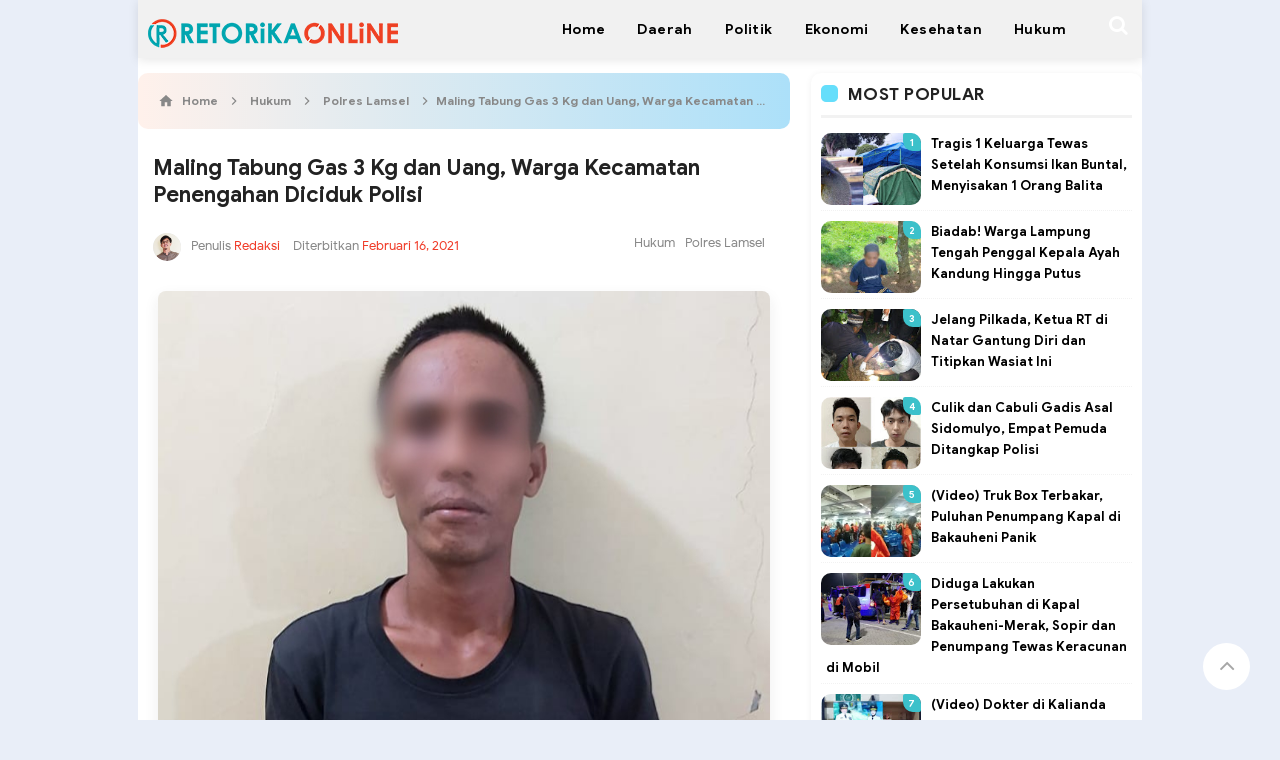

--- FILE ---
content_type: text/html; charset=UTF-8
request_url: https://www.retorikaonline.com/2021/02/maling-tabung-gas-3-kg-dan-uang-warga.html
body_size: 71072
content:
<!DOCTYPE html>
<HTML dir='ltr'>
<head>
<link href='https://www.blogger.com/static/v1/widgets/2944754296-widget_css_bundle.css' rel='stylesheet' type='text/css'/>

<include expiration='7d' path='*.css'/>
<include expiration='7d' path='*.js'/>
<include expiration='3d' path='*.gif'/>
<include expiration='3d' path='*.jpeg'/>
<include expiration='3d' path='*.jpg'/>
<include expiration='3d' path='*.png'/>
<!-- [ Meta Tag SEO ] -->
<meta charset='utf-8'/>
<meta content='width=device-width, initial-scale=1' name='viewport'/>
<meta content='blogger' name='generator'/>
<meta content='text/html; charset=UTF-8' http-equiv='Content-Type'/>
<link href='https://www.blogger.com/openid-server.g' rel='openid.server'/>
<link href='https://www.retorikaonline.com/' rel='openid.delegate'/>
<link href='https://www.retorikaonline.com/2021/02/maling-tabung-gas-3-kg-dan-uang-warga.html' rel='canonical'/>
<title>Maling Tabung Gas 3 Kg dan Uang, Warga Kecamatan Penengahan Diciduk Polisi - Retorika Online</title>
<meta content='' name='description'/>
<script type='application/ld+json'>{ "@context": "https://schema.org", "@type": "WebSite", "url": "https://www.retorikaonline.com/", "potentialAction": { "@type": "SearchAction", "target": "https://www.retorikaonline.com/?q={search_term}", "query-input": "required name=search_term" } }</script>
<meta content='Maling Tabung Gas 3 Kg dan Uang, Warga Kecamatan Penengahan Diciduk Polisi, Retorika Online: Maling Tabung Gas 3 Kg dan Uang, Warga Kecamatan Penengahan Diciduk Polisi, Retorika Online' name='keywords'/>
<link href='https://www.retorikaonline.com/feeds/posts/default' rel='alternate' title='Retorika Online - Atom' type='application/atom+xml'/>
<link href='https://www.retorikaonline.com/feeds/posts/default?alt=rss' rel='alternate' title='Retorika Online - RSS' type='application/rss+xml'/>
<link href='https://www.blogger.com/feeds/6346375171509090969/posts/default' rel='alternate' title='Retorika Online - Atom' type='application/atom+xml'/>
<link href='https://blogger.googleusercontent.com/img/b/R29vZ2xl/AVvXsEjlyQ0TT9Ts4D9N_1z2mg7QqcjxZu_qheFx6Rh2qkXZHbZyqyQWdY52sHjgK6hZ7ovE4GmvGvm2vDIOpiPD4Kob_V6ZrAKSs6T5iRb3uWJ0yXb6wQGYN_T__uhQSq9SIk1hGkAXUipBl3M/s72-c/IMG_20210216_115611.jpg' rel='image_src'/>
<link href='https://www.retorikaonline.com/2021/02/maling-tabung-gas-3-kg-dan-uang-warga.html' hreflang='x-default' rel='alternate'/>
<link href='/favicon.ico' rel='icon' type='image/x-icon'/>
<link href='https://plus.google.com/USER-GOOGLE-PLUS/posts' rel='publisher'/>
<link href='https://plus.google.com/USER-GOOGLE-PLUS/about' rel='author'/>
<link href='https://plus.google.com/USER-GOOGLE-PLUS' rel='me'/>
<meta content='CODE-VALIDATION-GOOGLE-WEBMASTER' name='google-site-verification'/>
<meta content='CODE-VALIDATION-BING-WEBMASTER' name='msvalidate.01'/>
<meta content='Ethiopia' name='geo.placename'/>
<meta content='NAMA-ADMIN' name='Author'/>
<meta content='general' name='rating'/>
<meta content='id' name='geo.country'/>
<!-- [ Social Media Meta Tag ] -->
<meta content='Maling Tabung Gas 3 Kg dan Uang, Warga Kecamatan Penengahan Diciduk Polisi' property='og:title'/>
<meta content='https://www.retorikaonline.com/2021/02/maling-tabung-gas-3-kg-dan-uang-warga.html' property='og:url'/>
<meta content='article' property='og:type'/>
<meta content='Retorika Online' property='og:site_name'/>
<meta content='' property='og:description'/>
<meta content='https://blogger.googleusercontent.com/img/b/R29vZ2xl/AVvXsEjlyQ0TT9Ts4D9N_1z2mg7QqcjxZu_qheFx6Rh2qkXZHbZyqyQWdY52sHjgK6hZ7ovE4GmvGvm2vDIOpiPD4Kob_V6ZrAKSs6T5iRb3uWJ0yXb6wQGYN_T__uhQSq9SIk1hGkAXUipBl3M/s16000/IMG_20210216_115611.jpg' property='og:image'/>
<meta content='https://www.facebook.com/PROFILE-FACEBOOK' property='article:author'/>
<meta content='https://www.facebook.com/FAN-PAGE-FACEBOOK' property='article:publisher'/>
<meta content='CODE-APLICATION-FACEBOOK' property='fb:app_id'/>
<meta content='CODE-ADMIN-FACEBOOK' property='fb:admins'/>
<meta content='en_US' property='og:locale'/>
<meta content='en_GB' property='og:locale:alternate'/>
<meta content='id_ID' property='og:locale:alternate'/>
<meta content='summary' name='twitter:card'/>
<meta content='Retorika Online: Maling Tabung Gas 3 Kg dan Uang, Warga Kecamatan Penengahan Diciduk Polisi' name='twitter:title'/>
<meta content='USER-TWITTER' name='twitter:site'/>
<meta content='USER-TWITTER' name='twitter:creator'/>
<meta content='summary_large_image' name='twitter:card'/>
<style type='text/css'>@font-face{font-family:'Roboto';font-style:normal;font-weight:400;font-stretch:100%;font-display:swap;src:url(//fonts.gstatic.com/s/roboto/v50/KFOMCnqEu92Fr1ME7kSn66aGLdTylUAMQXC89YmC2DPNWubEbVmZiAr0klQmz24O0g.woff2)format('woff2');unicode-range:U+0460-052F,U+1C80-1C8A,U+20B4,U+2DE0-2DFF,U+A640-A69F,U+FE2E-FE2F;}@font-face{font-family:'Roboto';font-style:normal;font-weight:400;font-stretch:100%;font-display:swap;src:url(//fonts.gstatic.com/s/roboto/v50/KFOMCnqEu92Fr1ME7kSn66aGLdTylUAMQXC89YmC2DPNWubEbVmQiAr0klQmz24O0g.woff2)format('woff2');unicode-range:U+0301,U+0400-045F,U+0490-0491,U+04B0-04B1,U+2116;}@font-face{font-family:'Roboto';font-style:normal;font-weight:400;font-stretch:100%;font-display:swap;src:url(//fonts.gstatic.com/s/roboto/v50/KFOMCnqEu92Fr1ME7kSn66aGLdTylUAMQXC89YmC2DPNWubEbVmYiAr0klQmz24O0g.woff2)format('woff2');unicode-range:U+1F00-1FFF;}@font-face{font-family:'Roboto';font-style:normal;font-weight:400;font-stretch:100%;font-display:swap;src:url(//fonts.gstatic.com/s/roboto/v50/KFOMCnqEu92Fr1ME7kSn66aGLdTylUAMQXC89YmC2DPNWubEbVmXiAr0klQmz24O0g.woff2)format('woff2');unicode-range:U+0370-0377,U+037A-037F,U+0384-038A,U+038C,U+038E-03A1,U+03A3-03FF;}@font-face{font-family:'Roboto';font-style:normal;font-weight:400;font-stretch:100%;font-display:swap;src:url(//fonts.gstatic.com/s/roboto/v50/KFOMCnqEu92Fr1ME7kSn66aGLdTylUAMQXC89YmC2DPNWubEbVnoiAr0klQmz24O0g.woff2)format('woff2');unicode-range:U+0302-0303,U+0305,U+0307-0308,U+0310,U+0312,U+0315,U+031A,U+0326-0327,U+032C,U+032F-0330,U+0332-0333,U+0338,U+033A,U+0346,U+034D,U+0391-03A1,U+03A3-03A9,U+03B1-03C9,U+03D1,U+03D5-03D6,U+03F0-03F1,U+03F4-03F5,U+2016-2017,U+2034-2038,U+203C,U+2040,U+2043,U+2047,U+2050,U+2057,U+205F,U+2070-2071,U+2074-208E,U+2090-209C,U+20D0-20DC,U+20E1,U+20E5-20EF,U+2100-2112,U+2114-2115,U+2117-2121,U+2123-214F,U+2190,U+2192,U+2194-21AE,U+21B0-21E5,U+21F1-21F2,U+21F4-2211,U+2213-2214,U+2216-22FF,U+2308-230B,U+2310,U+2319,U+231C-2321,U+2336-237A,U+237C,U+2395,U+239B-23B7,U+23D0,U+23DC-23E1,U+2474-2475,U+25AF,U+25B3,U+25B7,U+25BD,U+25C1,U+25CA,U+25CC,U+25FB,U+266D-266F,U+27C0-27FF,U+2900-2AFF,U+2B0E-2B11,U+2B30-2B4C,U+2BFE,U+3030,U+FF5B,U+FF5D,U+1D400-1D7FF,U+1EE00-1EEFF;}@font-face{font-family:'Roboto';font-style:normal;font-weight:400;font-stretch:100%;font-display:swap;src:url(//fonts.gstatic.com/s/roboto/v50/KFOMCnqEu92Fr1ME7kSn66aGLdTylUAMQXC89YmC2DPNWubEbVn6iAr0klQmz24O0g.woff2)format('woff2');unicode-range:U+0001-000C,U+000E-001F,U+007F-009F,U+20DD-20E0,U+20E2-20E4,U+2150-218F,U+2190,U+2192,U+2194-2199,U+21AF,U+21E6-21F0,U+21F3,U+2218-2219,U+2299,U+22C4-22C6,U+2300-243F,U+2440-244A,U+2460-24FF,U+25A0-27BF,U+2800-28FF,U+2921-2922,U+2981,U+29BF,U+29EB,U+2B00-2BFF,U+4DC0-4DFF,U+FFF9-FFFB,U+10140-1018E,U+10190-1019C,U+101A0,U+101D0-101FD,U+102E0-102FB,U+10E60-10E7E,U+1D2C0-1D2D3,U+1D2E0-1D37F,U+1F000-1F0FF,U+1F100-1F1AD,U+1F1E6-1F1FF,U+1F30D-1F30F,U+1F315,U+1F31C,U+1F31E,U+1F320-1F32C,U+1F336,U+1F378,U+1F37D,U+1F382,U+1F393-1F39F,U+1F3A7-1F3A8,U+1F3AC-1F3AF,U+1F3C2,U+1F3C4-1F3C6,U+1F3CA-1F3CE,U+1F3D4-1F3E0,U+1F3ED,U+1F3F1-1F3F3,U+1F3F5-1F3F7,U+1F408,U+1F415,U+1F41F,U+1F426,U+1F43F,U+1F441-1F442,U+1F444,U+1F446-1F449,U+1F44C-1F44E,U+1F453,U+1F46A,U+1F47D,U+1F4A3,U+1F4B0,U+1F4B3,U+1F4B9,U+1F4BB,U+1F4BF,U+1F4C8-1F4CB,U+1F4D6,U+1F4DA,U+1F4DF,U+1F4E3-1F4E6,U+1F4EA-1F4ED,U+1F4F7,U+1F4F9-1F4FB,U+1F4FD-1F4FE,U+1F503,U+1F507-1F50B,U+1F50D,U+1F512-1F513,U+1F53E-1F54A,U+1F54F-1F5FA,U+1F610,U+1F650-1F67F,U+1F687,U+1F68D,U+1F691,U+1F694,U+1F698,U+1F6AD,U+1F6B2,U+1F6B9-1F6BA,U+1F6BC,U+1F6C6-1F6CF,U+1F6D3-1F6D7,U+1F6E0-1F6EA,U+1F6F0-1F6F3,U+1F6F7-1F6FC,U+1F700-1F7FF,U+1F800-1F80B,U+1F810-1F847,U+1F850-1F859,U+1F860-1F887,U+1F890-1F8AD,U+1F8B0-1F8BB,U+1F8C0-1F8C1,U+1F900-1F90B,U+1F93B,U+1F946,U+1F984,U+1F996,U+1F9E9,U+1FA00-1FA6F,U+1FA70-1FA7C,U+1FA80-1FA89,U+1FA8F-1FAC6,U+1FACE-1FADC,U+1FADF-1FAE9,U+1FAF0-1FAF8,U+1FB00-1FBFF;}@font-face{font-family:'Roboto';font-style:normal;font-weight:400;font-stretch:100%;font-display:swap;src:url(//fonts.gstatic.com/s/roboto/v50/KFOMCnqEu92Fr1ME7kSn66aGLdTylUAMQXC89YmC2DPNWubEbVmbiAr0klQmz24O0g.woff2)format('woff2');unicode-range:U+0102-0103,U+0110-0111,U+0128-0129,U+0168-0169,U+01A0-01A1,U+01AF-01B0,U+0300-0301,U+0303-0304,U+0308-0309,U+0323,U+0329,U+1EA0-1EF9,U+20AB;}@font-face{font-family:'Roboto';font-style:normal;font-weight:400;font-stretch:100%;font-display:swap;src:url(//fonts.gstatic.com/s/roboto/v50/KFOMCnqEu92Fr1ME7kSn66aGLdTylUAMQXC89YmC2DPNWubEbVmaiAr0klQmz24O0g.woff2)format('woff2');unicode-range:U+0100-02BA,U+02BD-02C5,U+02C7-02CC,U+02CE-02D7,U+02DD-02FF,U+0304,U+0308,U+0329,U+1D00-1DBF,U+1E00-1E9F,U+1EF2-1EFF,U+2020,U+20A0-20AB,U+20AD-20C0,U+2113,U+2C60-2C7F,U+A720-A7FF;}@font-face{font-family:'Roboto';font-style:normal;font-weight:400;font-stretch:100%;font-display:swap;src:url(//fonts.gstatic.com/s/roboto/v50/KFOMCnqEu92Fr1ME7kSn66aGLdTylUAMQXC89YmC2DPNWubEbVmUiAr0klQmz24.woff2)format('woff2');unicode-range:U+0000-00FF,U+0131,U+0152-0153,U+02BB-02BC,U+02C6,U+02DA,U+02DC,U+0304,U+0308,U+0329,U+2000-206F,U+20AC,U+2122,U+2191,U+2193,U+2212,U+2215,U+FEFF,U+FFFD;}</style>
<style id='page-skin-1' type='text/css'><!--
/*
-----------------------------------------------
Blogger Template Style
----------------------------------------------- */
<!-- Variable definitions -->
<Group description="Komentar Baru Blogger (Contempo, Soho, Emporio, Notable)">
<Variable name="body.background" description="Body Background" type="background" color="#dddfe2" default="#dddfe2 none repeat scroll top left"/>
<Variable name="body.font" description="Font" type="font" default="normal 400 14px Roboto, Arial, sans-serif"/>
<Variable name="body.text.color" description="Text Color" type="color" default="#1d2129"/>
<Variable name="body.text.font" description="1"
type="font"
default="normal 400 14px Arial,sans-serif"/>
<Variable name="posts.background.color" description="2"
type="color"
default="#fff"/>
<Variable name="body.link.color" description="3"
type="color"
default="#1277cb"/>
<Variable name="body.link.visited.color" description="4"
type="color"
default="#1277cb"/>
<Variable name="body.link.hover.color" description="5"
type="color"
default="#1d2129"/>
<Variable name="blog.title.font" description="6"
type="font"
default="normal 400 14px Roboto,Arial,sans-serif"/>
<Variable name="blog.title.color" description="7"
type="color"
default="#fff"/>
<Variable name="header.icons.color" description="8"
type="color"
default="#fff"/>
<Variable name="tabs.font" description="9"
type="font"
default="normal 400 14px Roboto,Arial,sans-serif"/>
<Variable name="tabs.color" description="10"
type="color"
default="#ccc"/>
<Variable name="tabs.selected.color" description="11"
type="color"
default="#fff"/>
<Variable name="tabs.overflow.background.color" description="12"
type="color"
default="#fff"/>
<Variable name="tabs.overflow.color" description="13"
type="color"
default="#1d2129"/>
<Variable name="tabs.overflow.selected.color" description="14"
type="color"
default="#1d2129"/>
<Variable name="posts.title.color" description="15"
type="color"
default="#1d2129"/>
<Variable name="posts.title.font" description="16"
type="font"
default="normal 400 14px Roboto,Arial,sans-serif"/>
<Variable name="posts.text.font" description="17"
type="font"
default="normal 400 14px Roboto,Arial,sans-serif"/>
<Variable name="posts.text.color" description="18"
type="color"
default="#1d2129"/>
<Variable name="posts.icons.color" description="19"
type="color"
default="#1d2129"/>
<Variable name="labels.background.color" description="20"
type="color"
default="#1277cb"/>
</Group>
/* CSS Reset */
html,body,div,span,applet,object,iframe,h1,h2,h3,h4,h5,h6,p,blockquote,pre,a,abbr,acronym,address,big,cite,code,del,dfn,em,img,ins,kbd,q,s,samp,small,strike,strong,sub,sup,tt,var,b,u,i,center,dl,dt,dd,ol,ul,li,fieldset,form,label,legend,table,caption,tbody,tfoot,thead,tr,th,td,article,aside,canvas,details,embed,figure,figcaption,footer,header,hgroup,menu,nav,output,ruby,section,summary,time,mark,audio,video{margin:0;padding:0;border:0;font-size:100%;font:inherit;vertical-align:baseline;}
/* HTML5 */
article,aside,details,figcaption,figure,footer,header,hgroup,menu,nav,section{display:block;}body{line-height:1;display:block;}*{margin:0;padding:0;}html{display:block;}ol,ul{list-style:none;}blockquote,q{quotes:none;}blockquote:before,blockquote:after,q:before,q:after{background:transparent;}table{border-collapse:collapse;border-spacing:0;}*,*:before, *:after {-webkit-box-sizing:border-box;-moz-box-sizing:border-box;box-sizing:border-box;}ins{background:#fff;}
/* Body Layout */
body#layout ul,#layout ul{display:none}body#layout #outer-wrapper,body#layout .post-inner,body#layout .sidebar,body#layout .sidebartop{padding:0}body#layout #wrapper,body#layout .post-inner,body#layout .sidebar-inner{padding:0}body#layout .header-wrapper{margin-top:0}body#layout #layout,#layout .widget-content,#layout .add_widget{border:none}body#layout .add_widget{border:1px solid #ddd}#layout .add_widget a{color:#111}#layout #main-wrapper{width:70%;float:left}#layout #sidebar-wrapper{width:30%;left:0;padding:0;float:right}#layout .draggable-widget .widget-wrap2{background:#c1cfd9}#layout #banner,#layout #banner2{background-color:#444;padding:20px 0!important;margin-bottom:20px}#layout #banner .widget,#layout #banner2 .widget{width:80%;margin:5px auto!important;overflow:hidden;float:none}#layout #banner .add_widget,#layout #banner2 .add_widget{width:80%;margin:5px auto!important;overflow:hidden;float:none}#layout #footer1 {float: left; width: 28%;}#layout #columns2, body#layout #footer2 {float: left; width: 28%;}#layout #columns3, body#layout #footer3 {float: right; width: 28%;}#layout .ritalabel-left{width:42%;left:0;padding:0;float:left}#layout .ritalabel-right{width:42%;left:0;padding:0;float:right}
/* Layout */
body{background:#E9EEF8;color:#000;font-family:'Google Sans',sans-serif;font-size:16px;line-height:normal;font-weight:400;text-align:left;color:#000;margin:0;padding:0}
.navbar,.post-feeds,.feed-links{display:none;}.section,.widget{margin:0;padding:0;}strong,b{font-weight:bold;padding:0;}cite,em,i{font-style:italic;}a{color:#f03c29;text-decoration:none;transition:all .3s}a:hover,a:hover:visited{color:#000}a img{border:none;border-width:0;outline:none;}img{max-width:100%;vertical-align:middle;border:0;}abbr,acronym{border-bottom:1px dotted;cursor:help;}sup,sub{vertical-align:baseline;position:relative;top:-.4em;font-size:86%;}sub{top:.4em;}small{font-size:86%;}kbd{display:inline-block;font-size:90%;color:#f03c29;}mark{background-color:#ffce00;color:#182025;}p,blockquote,pre,table,figure,hr,form,ol,ul,dl{margin:1.5em 0;}hr{height:1px;border:none;background-color:#999;}code,kbd,pre,samp{font-family:monospace,monospace;}
pre{white-space:pre;word-wrap:normal;overflow:auto;font-size:13px;margin:0;}*:focus {outline:0!important;}h1,h2,h3,h4,h5,h6{font-weight:700;line-height:normal;}h1{font-size:200%}h2{font-size:180%}h3{font-size:160%}h4{font-size:140%}h5{font-size:120%}h6{font-size:100%}
.post-body blockquote{position:relative;background:#f9f9f9;border-left:none;padding:20px 55px;color:#676767;line-height:22px}
.post-body blockquote:before{color:#bbb;position:absolute;top:15px;left:20px;display:inline-block;font-family:'FontAwesome';font-style:normal;font-weight:normal;line-height:1;content:"\f10d";font-size:20px;-webkit-font-smoothing:antialiased}
.post-body blockquote:after{color:#bbb;position:absolute;bottom:15px;right:20px;display:inline-block;font-family:'FontAwesome';font-style:normal;font-weight:normal;line-height:1;content:"\f10e";font-size:20px;-webkit-font-smoothing:antialiased}
.post-body h1{font-size:180%}.post-body h2{font-size:160%}.post-body h3{font-size:140%}.post-body h4{font-size:120%}.post-body h5{font-size:100%}.post-body h6{font-size:80%}
.post-body h1 b,.post-body h2 b,.post-body h3 b,.post-body h4 b,.post-body h5 b,.post-body h6 b{font-weight:700;}
input,button,select,textarea{font-size:100%;line-height:normal;vertical-align:baseline;}
textarea{display:block;box-sizing:border-box;}
input.placeholder_text,textarea.placeholder_text{color:#888}
input::-webkit-input-placeholder,textarea::-webkit-input-placeholder,input:-moz-placeholder,textarea:-moz-placeholder,input.placeholder_text,textarea.placeholder_text{color:#444}[placeholder]:focus::-webkit-input-placeholder{transition:opacity .5s .5s ease;opacity:0}
.post ul li span{position:relative;display:block;padding:0;margin:.5em 0 .5em 2em;text-decoration:none;}
ol {counter-reset:li;list-style:none;padding:0;margin:0;}
ol ol {margin: 0 0 0 2em;}
.post ol li{padding:0;margin:0.3em 0 0.3em 1.3em;text-decoration:none}
.post ol li:before{content:counter(li);counter-increment:li;position:absolute;left:-1.7em;height:2em;width:2em;text-align:center}
.post-body ul{position:relative;display:block;padding:0;margin:.5em 0 .5em 1.5em;text-decoration:none;}
.sr{visibility:hidden;width:0;height:0}.clear{clear:both}html{-webkit-font-smoothing:antialiased}::selection{background:#f4f4f4;text-shadow:none}
/* Post Table */
.post-body table{width:100%;max-width:100%}.post-body table td,.post-body table caption{background:#fff;border:1px solid rgba(0,0,0,0.05);padding:10px;text-align:left;vertical-align:top}.post-body table th{background:#f9f9f9;color:#222;border:1px solid rgba(0,0,0,0.05);border-bottom:0;padding:10px;text-align:left;vertical-align:top}.post-body table.tr-caption-container{border:1px solid rgba(0,0,0,0.05);margin:0}.post-body th{font-weight:700}.post-body table caption{border:none;font-style:italic}.post-body td,.post-body th{vertical-align:top;text-align:left;font-size:13px;padding:3px 5px;border:1px solid rgba(0,0,0,0.05)}.post-body table.tr-caption-container td{border:0;padding:8px;background:#fff;line-height:17px;overflow:hidden;text-align:center;text-overflow:ellipsis;white-space:nowrap;font-weight:700;color:#000}.post-body table.tr-caption-container,.post-body table.tr-caption-container img,.post-body img{max-width:100%;height:auto}.post-body li{list-style-type:decimal}.post-body td.tr-caption{color:#666;font-size:80%;padding:0 8px 8px!important}
/* Google Font */
@font-face{font-family:'Google Sans';font-style:normal;font-weight:400;src:local('Google Sans Regular'),local(GoogleSans-Regular),url(//fonts.gstatic.com/s/googlesans/v5/4UaGrENHsxJlGDuGo1OIlL3Kwp5MKg.woff2) format("woff2");unicode-range:U+0400-045F,U+0490-0491,U+04B0-04B1,U+2116}@font-face{font-family:'Google Sans';font-style:normal;font-weight:400;src:local('Google Sans Regular'),local(GoogleSans-Regular),url(//fonts.gstatic.com/s/googlesans/v5/4UaGrENHsxJlGDuGo1OIlL3Nwp5MKg.woff2) format("woff2");unicode-range:U+0370-03FF}@font-face{font-family:'Google Sans';font-style:normal;font-weight:400;src:local('Google Sans Regular'),local(GoogleSans-Regular),url(//fonts.gstatic.com/s/googlesans/v5/4UaGrENHsxJlGDuGo1OIlL3Awp5MKg.woff2) format("woff2");unicode-range:U+0100-024F,U+0259,U+1E00-1EFF,U+2020,U+20A0-20AB,U+20AD-20CF,U+2113,U+2C60-2C7F,U+A720-A7FF}@font-face{font-family:'Google Sans';font-style:normal;font-weight:400;src:local('Google Sans Regular'),local(GoogleSans-Regular),url(//fonts.gstatic.com/s/googlesans/v5/4UaGrENHsxJlGDuGo1OIlL3Owp4.woff2) format("woff2");unicode-range:U+0000-00FF,U+0131,U+0152-0153,U+02BB-02BC,U+02C6,U+02DA,U+02DC,U+2000-206F,U+2074,U+20AC,U+2122,U+2191,U+2193,U+2212,U+2215,U+FEFF,U+FFFD}@font-face{font-family:'Google Sans';font-style:normal;font-weight:500;src:local('Google Sans Medium'),local(GoogleSans-Medium),url(//fonts.gstatic.com/s/googlesans/v5/4UabrENHsxJlGDuGo1OIlLU94Yt3CwZ-Pw.woff2) format("woff2");unicode-range:U+0400-045F,U+0490-0491,U+04B0-04B1,U+2116}@font-face{font-family:'Google Sans';font-style:normal;font-weight:500;src:local('Google Sans Medium'),local(GoogleSans-Medium),url(//fonts.gstatic.com/s/googlesans/v5/4UabrENHsxJlGDuGo1OIlLU94YtwCwZ-Pw.woff2) format("woff2");unicode-range:U+0370-03FF}@font-face{font-family:'Google Sans';font-style:normal;font-weight:500;src:local('Google Sans Medium'),local(GoogleSans-Medium),url(//fonts.gstatic.com/s/googlesans/v5/4UabrENHsxJlGDuGo1OIlLU94Yt9CwZ-Pw.woff2) format("woff2");unicode-range:U+0100-024F,U+0259,U+1E00-1EFF,U+2020,U+20A0-20AB,U+20AD-20CF,U+2113,U+2C60-2C7F,U+A720-A7FF}@font-face{font-family:'Google Sans';font-style:normal;font-weight:500;src:local('Google Sans Medium'),local(GoogleSans-Medium),url(//fonts.gstatic.com/s/googlesans/v5/4UabrENHsxJlGDuGo1OIlLU94YtzCwY.woff2) format("woff2");unicode-range:U+0000-00FF,U+0131,U+0152-0153,U+02BB-02BC,U+02C6,U+02DA,U+02DC,U+2000-206F,U+2074,U+20AC,U+2122,U+2191,U+2193,U+2212,U+2215,U+FEFF,U+FFFD}
/* Share Button Keren */
.share-judule {display: inline-block;margin: 0;color: #afafaf;text-transform: uppercase;
font-size: 16px;background: #fff;z-index: 1;position: relative;padding: 0 10px;font-weight: 500;}
#share_btnper{margin:35px auto 0;padding:0;text-align:center;display:block}
.showother{display:none}
.share_btn{position:relative;margin:0;padding:0;display:block;overflow:hidden}
.share_btn ul,ul .showother{position:relative;margin:0;padding:0;font-size:12px}
.share_btn ul li{display:inline-block;overflow:hidden}
.share_btn li a,.shareplus{color:#fff;padding:0;width:40px;display:inline-block;text-align:center;height:40px;line-height:40px;transition:all 0.25s;margin:0 5px 5px 0;text-transform:uppercase;border-radius:99em;overflow:hidden}
.share_btn i{font-size:16px;padding:0;margin:0;line-height:40px;text-align:center}
.shareplus{padding:0;background:#aaa;cursor:pointer}
.share_btn a:hover{background:#333}
.share_btn li a.fb{background:#4867aa}
.share_btn li a.tw{background:#1da1f2}
.share_btn li a.gp{background:#dc4a38}
.share_btn li a.pt{background:#ca2128}
.share_btn li a.le{background:#0673ab}
.share_btn li a.tr{background:#43556e}
.share_btn li a.em{background:#141b23}
.share_btn li a.ln{background:#00c300}
.share_btn li a.bm{background:#000}
.share_btn li a.wa{background:#4dc247}
.share_btn li a.tg{background:#22a9f7}
.share_btn li a:hover,.shareplus:hover{-webkit-filter:grayscale(100%);opacity:0.8}
.BlackBerry-Icon {width:42px;height:42px;padding-top:7px}
#hideshare{display:none}
.label-line {text-align: center;margin-bottom: 6px;position:relative;}
.label-line:before {z-index: 1;content: "";width: 100%;height: 2px;background: #efefef;position: absolute;
top: 50%;left: 0;margin-top: -2px;}

--></style>
<style type='text/css'>
/* Custom Cookies Info Dark */
.cookie-choices-info{background-color:rgba(56,66,75,.97)!important;line-height:normal!important;top:initial!important;bottom:0!important;font-family:inherit!important;-webkit-transform:translateZ(0)}.cookie-choices-info .cookie-choices-text{font-size:14px!important;color:#cee6ea!important}.cookie-choices-info .cookie-choices-button{font-weight:normal!important;color:#fff!important;margin-left:5px!important;padding:3px 6px!important;background:#f64c3b!important;letter-spacing:.8px;transition:all .4s linear}.cookie-choices-info .cookie-choices-button:nth-child(2){background:#f68c2e!important;transition:all .4s linear}.cookie-choices-info .cookie-choices-button:hover,.cookie-choices-info .cookie-choices-button:nth-child(2):hover{background:#282f36!important;transition:all .1s linear}
/* Fixed Layout */
.CSS_LIGHTBOX{z-index:999999!important}.CSS_LIGHTBOX_BG_MASK_TRANSPARENT{opacity:.95!important}.CSS_LIGHTBOX_SCALED_IMAGE_IMG{width:auto!important;max-width:100%;box-shadow:0 0 10px rgba(0,0,0,0.1)}.CSS_LIGHTBOX_BTN_CLOSE{background:url('https://4.bp.blogspot.com/-cmZSAe4hgWI/V0K-3C5xiHI/AAAAAAAAG90/2btatUgRsM4qf8HIc7QweuToTkRqRNeuACLcB/s1600/delete.png') no-repeat!important;width:32px!important;height:32px!important;top:30px!important;opacity:0.7;transition:all .3s}.CSS_LIGHTBOX_BTN_CLOSE:hover{opacity:1}.CSS_LIGHTBOX_BTN_CLOSE_POS{right:10px!important}.CSS_LIGHTBOX_BG_MASK{background-color:rgba(0,0,0,0.8)!important}.CSS_LIGHTBOX_FILMSTRIP{background-color:rgba(0,0,0,0.5)!important}.quickedit,#ContactForm1,#ContactForm1 br{display:none}#BlogArchive1 li.archivedate{padding:0}#BlogArchive1 #ArchiveList ul.posts li{padding:0 0 0 22px;line-height:normal}#ArchiveList{padding:10px}#ArchiveList select{width:100%;padding:10px;margin-bottom:5px;border:1px solid rgba(201,201,201,0.52);font-size:13px}
.status-msg-body{padding:10px 0;display:none}.status-msg-wrap{display:none;font-size:14px;margin-left:1px;width:100%;color:#666}.status-msg-wrap a{color:orange!important}.status-msg-bg{display:none;background:#ccc;position:relative;width:99%;padding:6px;z-index:1;border:2px #999 solid}.status-msg-border{display:none;border:0;position:relative;width:99%}
/* Template Wrapper */
.maxwrap{max-width:1010px;margin:0 auto}#wrapper{background:#fff;display:block;position:relative;overflow:hidden;max-width:1004px;margin:0 auto;padding:0px}#content-wrapper{display:block;position:relative;overflow:hidden;padding:0;margin:10px 0;}
/* Header */
#header{padding:0;margin:0}
#header-inner{text-align:center;display:inline-block}
#header h1,#header h2{color:#fff;margin:0;font-size:1.5rem;font-weight:700;line-height:normal;text-align:center}
#header h1 a,#header h2 a{color:#1277cb}
#header h1 a:hover,#header h2 a:hover{color:#222}
.descriptionwrapper{display:none}
.header-logo{width:auto;float:left;margin:4px 4px 0 10px}
.header-logo img{width:auto;height:auto;object-fit:cover;max-height:50px;text-align:center;margin-top:15px}
.rita-head{display:table;width:100%;height:100%}
.rita-sub-head{margin:auto;padding:0 10px;max-width:1004px}
/* Trending */
#breaking-news ul li a:hover,#channel ul li a:hover,#footer a:hover,#header ul li a:hover,#main a:hover,#navbar-subchannel li a:hover,#op1:hover,#op2:hover,#popular .item-title a:hover,#read-too ul li a:hover{color:#ff5722;transition:all .3s ease}
#breaking-news{margin:0 auto;max-width:1004px;background:#f4f4f4;height:40px;line-height:40px;position:sticky;z-index:3;top:56px;-webkit-transform:translateZ(0);transform:translateZ(0);box-shadow:0 10px 10px -10px rgba(0,0,0,.5)}
#PopularPosts2 .widget-content.popular-posts{overflow:hidden;height:40px;margin:0 16px 0 18px;position:relative}#PopularPosts2 .fa.fa-play{position:absolute;font-size:11px;color:#ff5722;top:14px;left:-2px}
  
  #breaking-news h2{
    position: absolute;
    z-index: 1;
    float: left;
    height: 24px;
    line-height: 26px;
    background: #2aa0a8 linear-gradient(to right, #3cc1ca, #3cc1ca);
    box-shadow: 0 3px 6px 0 #d6eced;
    margin: 8px auto;
    border-radius: 14px;
    font-size: 10px;
    font-weight: 700;
    text-transform: uppercase;
    color: #fff;
    padding: 0 10px;
    left: 16px;}
  
  #PopularPosts2 a{color:#fff}#breaking-news ul{height:40px;animation:slideshow 40s linear infinite;position:absolute;display:flex;left:0}@keyframes slideshow{0%{left:0}100%{left:-200%}}#breaking-news ul:hover{animation-play-state:paused}#breaking-news ul li{margin:-24px 12px;white-space:nowrap;color:#ff5722}#breaking-news ul li a{color:#333;display:block;font-size:12px;font-weight:700}
#breaking-news ul li::before{content:"*";position:absolute;margin:-7px 0 0 -15px}
@media screen and (max-width:768px){
#breaking-news ul li{margin:-18px 12px;}}
/* Menu Wrapper */
#top-container{margin:0 auto;max-width:1004px;background:#f1f1f1;color:#000;position:sticky;z-index:3;top:0;-webkit-transform:translateZ(0);transform:translateZ(0);box-shadow:0 2px 10px rgba(0,0,0,0.1)}
#topfix-container{max-width:1004px;margin:0 auto;padding:0;position:relative}
#ritamenu,#ritamenu ul,#ritamenu ul li,#ritamenu ul li a,#ritamenu #head-mobile{border:0;list-style:none;line-height:1;display:block;position:relative}
#ritamenu{float:right;margin:0 60px 0 0}
#ritamenu ul{margin:0;display:block}
#ritamenu:after,#ritamenu > ul:after{content:".";display:block;clear:both;visibility:hidden;line-height:0;height:0}
#ritamenu #head-mobile{display:none}
#ritamenu > ul > li{float:left;margin:0}
#ritamenu > ul > li > a{padding:22px 16px;letter-spacing:0.4px;text-decoration:none;font-size:14px;color:#000;font-weight:700;transition:initial}
#ritamenu > ul > li:hover > a,#ritamenu ul li.active a{background:#fff;color:#1277cb}
#ritamenu ul > li.homemenu > a{background:none;color:#000}
#ritamenu > ul > li:hover,#ritamenu ul li.active:hover,#ritamenu ul li.active,#ritamenu ul li.has-sub.active:hover{transition:initial}
#ritamenu > ul > li.has-sub > a{padding-right:25px}
#ritamenu > ul > li.has-sub > a:before{position:absolute;top:22px;right:17px;display:block;width:2px;height:8px;content:'\f107';font-family:fontawesome}
#ritamenu ul ul{position:absolute;left:-9999px;z-index:1;box-shadow:0 5px 10px rgba(0,0,0,.1);min-width:170px}
#ritamenu ul ul li{top:50px;height:0;background:#fff;margin:0}
#ritamenu ul ul li:hover{background:#fafafa}
#ritamenu li:hover > ul{left:auto}
#ritamenu li:hover > ul > li{height:30px}
#ritamenu ul ul ul{margin-left:100%;top:0}
#ritamenu ul ul li a{padding:10px 25px 10px 15px;max-width:100%;min-width:150px;font-size:12px;text-decoration:none;color:#222;font-weight:400;white-space:nowrap;text-overflow:ellipsis;overflow:hidden}
#ritamenu ul ul li:last-child > a,#ritamenu ul ul li.last-item > a{border-bottom:0}
#ritamenu ul ul li.has-sub:hover,#ritamenu ul li.has-sub ul li.has-sub ul li:hover{background:#fafafa}
#ritamenu ul ul ul li.active a{border-left:1px solid #333}
#ritamenu > ul > li.has-sub > ul > li.active > a,#ritamenu > ul ul > li.has-sub > ul > li.active> a{border-top:1px solid #333}
#ritamenu ul > li{opacity:1;z-index:100;-webkit-backface-visibility:hidden;transition:all .3s}
#ritamenu ul > li:hover{opacity:1}
@media screen and (max-width:768px){
#ritamenu ul ul li{top:0;}}
@media screen and (min-width:800px){}
@media screen and (max-width:800px){
.header-logo{background:transparent;margin:auto;position:absolute;top:0;text-align:center;width:100%;z-index:1;padding:0 0 5px 0}
#ritamenu > ul > li > a,#ritamenu > ul > li:hover > a,#ritamenu ul li.active a{background:transparent;color:#fff}
#ritamenu > ul > li:hover > a,#ritamenu ul li.active a{color:#fff}#ritamenu ul ul li,#ritamenu ul ul li:hover,#ritamenu ul ul li.has-sub:hover,#ritamenu ul li.has-sub ul li.has-sub ul li:hover,#ritamenu > ul > li:hover,#ritamenu ul li.active:hover,#ritamenu ul li.active,#ritamenu ul li.has-sub.active:hover{background:transparent}
#ritamenu{float:none;margin:0 auto}#ritamenu ul{width:100%;display:none;background:#1277cb;background:linear-gradient(to right,#1277cb,#46a7f7)}#ritamenu ul ul{-webkit-box-shadow:none;box-shadow:none;display:none}#ritamenu ul li{width:100%}#ritamenu ul ul li,#ritamenu li:hover > ul > li{height:auto;box-shadow:none}#ritamenu ul li a,#ritamenu ul ul li a{background:#1277cb;background:linear-gradient(to right,#1277cb,#46a7f7);color:#fff;width:100%;border-bottom:0;font-weight:400}#ritamenu > ul > li{float:none}#ritamenu ul ul li a{padding-left:25px}#ritamenu ul ul ul li a{padding-left:35px}#ritamenu ul ul,#ritamenu ul ul ul{position:relative;left:0;width:100%;margin:0;text-align:left}#ritamenu > ul > li.has-sub > a:after,#ritamenu > ul > li.has-sub > a:before,#ritamenu ul ul > li.has-sub > a:after,#ritamenu ul ul > li.has-sub > a:before{display:none}#ritamenu #head-mobile{display:block;padding:28px;color:#fff;font-size:12px;font-weight:500}#ritamenu .button{width:20px;height:46px;position:absolute;left:25px;top:5px;cursor:pointer;z-index:2;transition:all .1s}
#ritamenu .button:after{position:absolute;top:21px;right:0;display:block;height:4px;width:20px;border-top:3px solid #000;border-bottom:3px solid #000;content:'';-webkit-box-sizing:initial;-moz-box-sizing:initial;box-sizing:initial;transition:all .3s}
#ritamenu .button:before{position:absolute;top:14px;right:0;display:block;height:3px;width:20px;background:#000;content:'';transition:all .3s}
#ritamenu .button.menu-opened:after{top:21px;border:0;height:3px;width:20px;background:#000;-webkit-transform:rotate(45deg);-moz-transform:rotate(45deg);-ms-transform:rotate(45deg);-o-transform:rotate(45deg);transform:rotate(45deg)}
#ritamenu .button.menu-opened:before{top:21px;background:#000;width:20px;-webkit-transform:rotate(-45deg);-moz-transform:rotate(-45deg);-ms-transform:rotate(-45deg);-o-transform:rotate(-45deg);transform:rotate(-45deg)}
#ritamenu .submenu-button{background:rgba(255,255,255,.2);position:absolute;z-index:99;right:15px;top:15px;display:block;height:28px;width:28px;line-height:28px;cursor:pointer;border-radius:99em}#ritamenu .submenu-button.submenu-opened{background:rgba(0,0,0,.1)}#ritamenu ul ul .submenu-button{height:32px;width:32px}#ritamenu .submenu-button:after{content:'';position:absolute;top:14px;right:8px;width:12px;height:1px;display:block;background:rgba(255,255,255,.9)}#ritamenu ul ul .submenu-button:after{top:15px;right:13px}#ritamenu .submenu-button.submenu-opened:after{background:#fff}#ritamenu .submenu-button:before{content:'';position:absolute;top:9px;right:14px;display:block;width:1px;height:12px;background:rgba(255,255,255,.9)}#ritamenu ul ul .submenu-button:before{top:12px;right:16px}#ritamenu .submenu-button.submenu-opened:before{display:none}#ritamenu ul ul ul li.active a{border-left:none}#ritamenu > ul > li.has-sub > ul > li.active > a,#ritamenu > ul ul > li.has-sub > ul > li.active > a{border-top:none}
#ritamenu ul > li.homemenu > a,#ritamenu > ul > li:hover > a,#ritamenu ul li.active a{background:#1277cb;background:linear-gradient(to right,#1277cb,#46a7f7);color:#fff}}
/* Search Form */
.search-icon{font-size:20px;padding:13px 14px;position:absolute;right:0;z-index:2;top:0}
.search-icon a{color:#fff}
#searchfs{position:fixed;z-index:9999;top:0;left:0;width:100%;height:100%;background-color:rgba(21,24,25,0.95);color:#fff;transition:all 0.1s ease-in-out;transform:translate(0px,-100%) scale(0,0);opacity:0}
#searchfs.open{transform:translate(0px,0px) scale(1,1);opacity:1;z-index:9999;height:-webkit-fill-available;}
#searchfs input[type="search"]{position:absolute;top:20%;left:0;right:0;width:39%;background:transparent;color:#fff;border:5px solid rgba(255,255,255,.1);border-radius:30px;font-size:22px;text-align:center;outline:none;padding:15px 25px;margin:auto}
#searchfs .close{position:fixed;top:20px;right:30px;color:#fff;background-color:transparent;opacity:0.6;font-size:32px;border:none;outline:none;padding:0}
#searchfs .close:hover{cursor:pointer;opacity:0.9}
/* Featured Post */
div#featured-posts-section{max-height:350px;overflow:hidden;padding:0 0 0 5px;}
#featured-posts-section{max-height:350px;overflow:hidden;margin:20px auto 5px}
.featured-post a{font-size:1.0em;color:#fff;}
.featured-post a:hover{color:#fff;text-decoration:underline;}
.featured-post .main-post a{margin:0;font-size:17px} 
.featured-post .col-post{float:left;position:relative;overflow:hidden;margin:0 19px 0 0}
.featured-post .secondary-post{background:#dadada;width:33%;margin:0 0 20px 0;border-radius:10px;transition:all .4s}
.featured-post .main-post{background:#dadada;width:65%;padding:0;border-radius:10px;transition:all .4s}
.featured-post .main-post:before,.featured-post .secondary-post:before{bottom:0;content:"";display:block;height:50%;width:100%;position:absolute;z-index:1;background:linear-gradient(to bottom,rgba(0,0,0,0) 0%,rgba(0, 0, 0, 0.69) 100%)}
.featured-post .main-post:after,.featured-post .secondary-post:after{content:'';z-index:1;height:100%;width:100%;background:rgba(0, 0, 0, 0.2);position:absolute;top:0;left:0;transform:scale(0,0);transition:all .4s}
.featured-post .main-post:hover:after,.featured-post .secondary-post:hover:after{opacity:1;transform:scale(1.5,1.5)}
.featured-post span{background:#c00;display:inline-block;color:#fff;font-style:normal;position:absolute;transition:all .4s;font-size:11px;line-height:1.4;padding:3px 6px;top:10px;left:10px;z-index:2;border-radius:5px;}
.featured-post .main-post:hover span,.featured-post .secondary-post:hover span{background:#4aa3df;}
.featured-post img{height:100%;transition:all .5s}
.featured-post .main-post img{height:350px;width:100%;object-fit:cover;}
.featured-post .secondary-post img{height:165px;object-fit:cover;width:100%;}
.featured-post .main-post:hover img,.featured-post .secondary-post:hover img{backface-visibility:hidden;transform-style:preserve-3d;}
.featured-post header{position:absolute;bottom:0;left:0;right:0;padding:20px;z-index:2;}
.featured-post .secondary-post header{padding:10px}
.featured-post header h3{font-size:22px;}
.featured-post h4{font-size:15px;}
span.label-info a.label-block:nth-child(n+2),.showpageOf {display:none;}
  .share-links li a,.social a:before{display:inline-block;font-weight:400}.margin{margin:20px auto}.reactions-inner{float:left;margin:0;height:28px}
.post-share{overflow:hidden;line-height:0;margin:0 0 30px}
.post-share .share-links li a{font-size:20px}
.post-share .share-links li{margin:0 5px 0 0}
.share-links li{float:left;list-style:none;box-sizing:border-box;margin:0 10px 0 0}
.share-links li a{float:left;cursor:pointer;height:35px;width:35px;line-height:35px;color:$(footer.color);border-radius:50px;font-size:14px;box-sizing:border-box;transition:all .17s ease}
.share-links li a span,.social-counter li a span,.search-wrapper .search-submit span,.jetbtn span,.popup-container button.search-submit span{position:absolute;opacity:0;text-indent:-999999999px}

.social a:before{font-family:"Font Awesome 5 Brands";font-style:normal}.social .blogger a:before{content:"\f37d"}.social .facebook a:before{content:"\f39e"}.social .twitter a:before{content:"\f099"}.social .gplus a:before{content:"\f0d5"}.social .rss a:before{content:"\f09e"}.social .youtube a:before{content:"\f167"}.social .skype a:before{content:"\f17e"}.social .stumbleupon a:before{content:"\f1a4"}.social .tumblr a:before{content:"\f173"}.social .vk a:before{content:"\f189"}.social .stack-overflow a:before{content:"\f16c"}.social .github a:before{content:"\f09b"}.social .linkedin a:before{content:"\f0e1"}.social .dribbble a:before{content:"\f17d"}.social .soundcloud a:before{content:"\f1be"}.social .behance a:before{content:"\f1b4"}.social .digg a:before{content:"\f1a6"}.social .instagram a:before{content:"\f16d"}.social .pinterest a:before{content:"\f0d2"}.social .twitch a:before{content:"\f1e8"}.social .delicious a:before{content:"\f1a5"}.social .codepen a:before{content:"\f1cb"}.social .reddit a:before{content:"\f1a1"}.social .whatsapp a:before{content:"\f232"}.social .snapchat a:before{content:"\f2ac"}.social .email a:before{content:"\f0e0"}.social .external-link a:before{content:"\f35d"}.social-color .blogger a{color:#ff5722}.social-color .facebook a{color:#3b5999}.social-color .twitter a{color:#00acee}.social-color .gplus a{color:#db4a39}.social-color .youtube a{color:#f50000}.social-counter li a{display:block;font-size:15px;text-align:center;transition:color .17s}.social-color .pinterest a{color:#ca2127}.social-color .dribbble a{color:#ea4c89}.social-color .linkedin a{color:#0077b5}.social-color .tumblr a{color:#365069}.social-color .twitch a{color:#6441a5}.social-color .rss a{color:#ffc200}.social-color .skype a{color:#00aff0}.social-color .stumbleupon a{color:#eb4823}.social-color .vk a{color:#4a76a8}.social-color .stack-overflow a{color:#f48024}.social-color .github a{color:#24292e}.social-color .instagram a{color:#ff10b6}.social-color .soundcloud a{color:#ff7400}.social-color .behance a{color:#191919}.social-color .digg a{color:#1b1a19}.social-color .delicious a{color:#0076e8}.social-color .codepen a{color:$(title.color)}.social-color .reddit a{color:#ff4500}.social-color .whatsapp a{color:#3fbb50}.social-color .snapchat a{color:#ffe700}.social-color .email a{color:#888}.social-color .external-link a{color:$(title.color)}

@media screen and (max-width:768px) {.search-icon a{color:#000}}
@media screen and (max-width:640px) {}
@media only screen and (max-width:1024px){
div#featured-posts-section{padding:0}
}
@media only screen and (max-width:800px){
div#featured-posts-section{display:none;max-height:none}
.featured-post .main-post{width:100%;margin-bottom:10px}
.featured-post .secondary-post{width:50%}
.featured-post .secondary-post img{width:100%}
}
@media screen and (min-width: 800px) and (max-width:980px) {
div#featured-posts-section{max-height:350px;overflow:hidden;margin-bottom:30px}
.featured-post .main-post{width:64%;}
.featured-post .secondary-post{width:33%}
}
@media only screen and (max-width:600px){
.featured-post .main-post img{height:250px}
.featured-post .secondary-post{width:100%}
.featured-post .main-post h3.entry-title{font-size:16px;margin:0 10px;line-height:normal}
.featured-post .main-post h3.entry-title a{line-height:1.3em}
.featured-post header{padding:10px 0 5px}
}
@media only screen and (max-width:300px){
.featured-post .main-post h3.entry-title {font-size: 20px;}
}
/*Topazion Box*/
/*selected news*/
#feat2left h2,#feat3left h2{display:none}#feat1left .topaz_thumbs2 .topaz_summary{display:none}
#feat2left ul.topaz_thumbs2 li,#feat3left ul.topaz_thumbs2 li{border-bottom:1px solid #e5e5e5;height:152px;padding:20px 0;width:100%}
#feat2left ul.topaz_thumbs2 .cat_thumb2,#feat3left ul.topaz_thumbs2 .cat_thumb2{float:left;padding:0;width:230px}
#feat2left .topaz_bottom::before,#feat3left .topaz_bottom::before{display:none}
#feat2left .topaz_top{height:160px;border-top:3px solid #eee;margin:20px 0 0 5px;padding:0px 0 0 0;overflow:hidden}
#feat3left .topaz_top{height:160px;border-top:3px solid #eee;margin:20px 0 0 5px;padding:0px 0 0 0;overflow:hidden}
#feat2left .topaz_bottom .topaz_meta_date,#feat3left .topaz_bottom .topaz_meta_date{color:#ff5722;margin:0;padding:0}
#feat2left .topaz_title.topaz_title2,#feat3left .topaz_title.topaz_title2{font-size:16px;line-height:1.3}
#feat2left .topaz_summary,#feat3left .topaz_summary{height:52px;overflow:hidden}
#feat2left .cat_thumb img,#feat3left .cat_thumb img{border-radius:8px 8px 8px 8px;float:left;height:112px;margin:0 20px 0 0px;object-fit:cover;width:210px}
#feat2left .topaz_title,#feat3left .topaz_title{font-size:16px;padding:5px 0}
#feat2left .topaz_bottom,#feat3left .topaz_bottom{margin:-25px 0 0 5px}
#feat2left ul.topaz_thumbs2 li:nth-child(3),#feat3left ul.topaz_thumbs2 li:nth-child(3){display:block}
#feat2left .topaz_meta_date,#feat3left .topaz_meta_date{display:block;font-size:11px!important}
#feat2left .cat_thumb2 img,#feat3left .cat_thumb2 img{border-radius:8px;float:left;height:112px;margin:0 20px 0 0;object-fit:cover;width:210px}  
#topaz-feat1{overflow:hidden}
#feat1left{display:none;margin:20px 0 0px 0;background:#fff;padding:0px 10px 20px 10px;box-shadow:0 1px 7px 0 rgba(0,0,0,.06);border-radius: 10px;float:left;width:100%}  
/* special news */
.topaz_top{border-top:1px solid #e5e5e5;border-bottom:1px solid #e5e5e5;display:block;margin:0 0 10px;padding:0 0 0px;text-align:left}
.topaz_bottom::before{display:none;color:#000;content:"Other Headlines";font-weight:700;margin:0 10px;text-transform:uppercase}
ul.topaz_thumbs2 li{box-sizing:border-box;float:left;height:100%;list-style:outside none none;width:33.33%}
.topaz_summary{color:#666;display:block;font-size:13px}.topaz_meta_date{color:#ff5722;font-size:12px}.topaz_bottom{overflow:hidden;display:block;margin:0 -10px;text-align:left}
ul.topaz_thumbs2 .cat_thumb2{height:112px;padding:0px 0;width:100%}
.topaz_title.topaz_title2{font-size:14px;line-height:1.5;padding:0 5px}span.topaz_title{box-sizing:border-box;display:block;font-size:24px;font-weight:700;line-height:1.3;padding:8px 0;width:100%}
#feat1left .cat_thumb img{border-radius:8px;}
#feat1left .cat_thumb2 img{box-sizing:border-box;border-radius:10px;height:112px;object-fit:cover;padding:0 5px}
.topaz_thumbs li{list-style:outside none none}#feat1left .cat_thumb{height:100%;object-fit:cover;width:100%}#topaz-feat1 .feat1left h2{display:none;margin:3px 0 0;position:absolute}.topaz_title a{color:#000}.topaz_title a:hover{color:#ff5722}.topaz_bottom .topaz_meta_date{color:rgba(0,0,0,.4);display:block;font-size:10px!important;margin:0 0 5px;padding:0 5px}#feat1left .topaz_thumbs2 .topaz_summary{display:none}#feat1left .cat_thumb img{height:auto;width:100%}
#feat1left .index a{float:right;font-size:10px;color:#039be5;padding:2px 5px;border-radius:2px;font-weight:400;border:1px solid #29b6f6}
#feat1left .index a:hover{background:#039be5;color:#fff;border-color:transparent} 
#feat1left .index a:after{content:"\f105";font-family:FontAwesome;font-style:normal;font-weight:normal;text-decoration:inherit;padding-left:5px}
.data-title a{background:transparent none repeat scroll 0 0;color:#000;padding:0}
#feat1left h2:before, #ritalabel-right h2:before{content:'\f02e';right:10px;bottom:0;font-family:FontAwesome;font-style:normal;font-weight:normal;margin:0 10px 0 0;color:#ff675c;}
#feat1left h2{position:relative;margin:0;padding:15px 20px;font-size:16px;font-weight:700;text-transform:uppercase;color:#333;}
#feat1left ul.topaz_thumbs2 li:nth-child(4){display:none} 
@media screen and (max-width:980px){
#feat1left,#feat2left,#feat3left{float:none!important;max-width:100%}.main-wrapper{float:none;width:auto}.topaz_summary,.xmlthemes_bottom::before{display:none}span.topaz_title{font-size:18px;padding:0 15px}.topaz_bottom::before{font-size:14px;margin:0 15px}.topaz_meta_date{padding:0 15px}#feat1left .topaz_top{background:#fff none repeat scroll 0 0;border-bottom:medium none;margin:0}.topaz_meta_date{display:block;font-size:11px;margin:5px 15px}ul.topaz_thumbs2 li{border-bottom:1px solid #eee;clear:both;float:none;margin:0 15px;max-width:100%;overflow:hidden;padding:10px 0;width:auto}#feat1left .cat_thumb2 img{float:right;height:85px;margin:0 0 0 15px;padding:0;width:85px}.topaz_bottom{margin:0}ul.topaz_thumbs2 .cat_thumb2{height:100%;padding:0}.topaz_title.topaz_title2{font-size:15px;font-weight:400;line-height:1.3;padding:0}.topaz_bottom .topaz_meta_date{padding:0}.topaz_title a{color:#333}#feat1right{margin:0 15px;width:auto!important}#topaz-feat2{margin:0 15px}
#feat2left .cat_thumb img,#feat3left .cat_thumb img{float:right;height:85px;margin:0 0 0 15px;width:85px}
#feat2left .topaz_title,#feat3left .topaz_title{font-size:15px;font-weight:400;line-height:1.3;padding:5px 0 0}
#feat2left .topaz_top,#feat3left .topaz_top{height:120px;border-top:1px solid #eee;margin:0;overflow:hidden;padding:0px 0}.topaz_meta_date{padding:0}
#feat2left .topaz_meta_date,#feat3left .topaz_meta_date{color: rgba(0, 0, 0, 0.4);display:block;font-size:10px!important;margin:0}
#feat2left ul.topaz_thumbs2 .cat_thumb2,#feat3left ul.topaz_thumbs2 .cat_thumb2{float:right;width:auto}
#feat2left .topaz_bottom,#feat3left .topaz_bottom{margin:-20px 0 0 0}
#feat2left ul.topaz_thumbs2 li,#feat3left ul.topaz_thumbs2 li{border-bottom:1px solid #eee;height:auto;margin:0;padding:10px 0;width:auto}
#feat2left .topaz_title.topaz_title2,#feat3left .topaz_title.topaz_title2{font-size:15px;line-height:1.3}
#feat2left .topaz_bottom .topaz_meta_date,#feat3left .topaz_bottom .topaz_meta_date{color:rgba(0,0,0,.4)}
#feat2left .cat_thumb2 img,#feat3left .cat_thumb2 img{float:right;height:85px;margin:0 0 0 15px;width:85px}
  }
/*Topaz topic2*/
#topaztopic{margin:20px 0 10px 0;background:#fff;padding:10px 10px 10px 10px;box-shadow:0 1px 7px 0 rgba(0,0,0,.06);border-radius: 10px;}
#topaztopic .data-title a{background:transparent none repeat scroll 0 0;color:#000;padding:0}
#topaztopic .cat_thumb img{border-radius:10px;height:170px;object-fit:cover;width:100%}
#topaztopic .topaz_meta_date,#topaztopic .topaz_summary,#topaztopic .topaz_bottom::before{display:none;padding:0!important}
#topaztopic span.topaz_title{font-size:14px!important;line-height:1.5;padding:3px 0}
#topaztopic ul.topaz_thumbs2 li{height:100px;border-top:1px solid #eee;margin:0;padding:15px 0;width:100%}
#topaztopic ul.topaz_thumbs2 .cat_thumb2{float:left;height:72px;margin:0 10px 0 0;padding:0;width:100px}
#topaztopic .cat_thumb2 img{border-radius:8px;height:72px;padding:0;width:100px}
#topaztopic .topaz_bottom{margin:0px;}
#topaztopic .topaz_top{margin:0;padding:0 0 5px}
#topaztopic span.topaz_title2{padding:0!important}
#topaztopic .topaz_title a{font-weight:500;color:#000}
#topaztopic .topaz_title a:hover{color:#ff5722}
#topaztopic .index a{float:right;font-size:10px;color:#039be5;padding:2px 5px;border-radius:2px;font-weight:400;border:1px solid #29b6f6}
#topaztopic .index a:hover{background:#039be5;color:#fff;border-color:transparent} 
#topaztopic .index a:after{content:"\f105";font-family:FontAwesome;font-style:normal;font-weight:normal;text-decoration:inherit;padding-left:5px}
/*Topaz topic2*/
#topaztopic2{margin:20px 0 10px 0;background:#fff;padding:10px 10px 10px 10px;box-shadow:0 1px 7px 0 rgba(0,0,0,.06);border-radius: 10px;}
#topaztopic2 .data-title a{background:transparent none repeat scroll 0 0;color:#000;padding:0}
#topaztopic2 .cat_thumb img{border-radius:10px;height:170px;object-fit:cover;width:100%}
#topaztopic2 .topaz_meta_date,#topaztopic2 .topaz_summary,#topaztopic2 .topaz_bottom::before{display:none;padding:0!important}
#topaztopic2 span.topaz_title{font-size:14px!important;line-height:1.5;padding:3px 0}
#topaztopic2 ul.topaz_thumbs2 li{height:100px;border-top:1px solid #eee;margin:0;padding:15px 0;width:100%}
#topaztopic2 ul.topaz_thumbs2 .cat_thumb2{float:left;height:72px;margin:0 10px 0 0;padding:0;width:100px}
#topaztopic2 .cat_thumb2 img{border-radius:8px;height:72px;padding:0;width:100px}
#topaztopic2 .topaz_bottom{margin:0px;}
#topaztopic2 .topaz_top{margin:0;padding:0 0 5px}
#topaztopic2 span.topaz_title2{padding:0!important}
#topaztopic2 .topaz_title a{font-weight:500;color:#000}
#topaztopic2 .topaz_title a:hover{color:#ff5722}
#topaztopic2 .index a{float:right;font-size:10px;color:#039be5;padding:2px 5px;border-radius:2px;font-weight:400;border:1px solid #29b6f6}
#topaztopic2 .index a:hover{background:#039be5;color:#fff;border-color:transparent} 
#topaztopic2 .index a:after{content:"\f105";font-family:FontAwesome;font-style:normal;font-weight:normal;text-decoration:inherit;padding-left:5px}  
@media screen and (max-width:500px){#topaztopic2 .cat_thumb img,#topaztopic .cat_thumb img{border-radius:10px;height:270px;object-fit:cover;width:100%}
#topaztopic2 ul.topaz_thumbs2 li,#topaztopic ul.topaz_thumbs2 li{height:95px;border-top:1px solid #eee;margin:0;padding:15px 0;width:100%}
.topazside #HTML11 img{border-radius:6px;width:100%;height:100px;margin-top:-10px;}
.topazside #HTML4 img{margin-top:-20px;border-radius:6px;width:100%;}
  }
@media screen and (min-width: 768px) and (max-width:900px) {#topaztopic2 .cat_thumb img,#topaztopic .cat_thumb img{border-radius:10px;height:370px;object-fit:cover;width:100%}
#topaztopic2 ul.topaz_thumbs2 li,#topaztopic ul.topaz_thumbs2 li{height:100px;border-top:1px solid #eee;margin:0;padding:15px 0;width:100%}
ul.featured-widget-list img{border-radius:12px;width:100%;height: 470px; object-fit: cover;}
#breaking-news ul li{margin:-24px 12px;}
.topazside #HTML11 img{border-radius:6px;width:100%;height:200px;margin-top:-10px;}
  }
@media screen and (min-width: 500px) and (max-width:767px) {#topaztopic2 .cat_thumb img,#topaztopic .cat_thumb img{border-radius:10px;height:220px;object-fit:cover;width:100%}
#topaztopic2 ul.topaz_thumbs2 li,#topaztopic ul.topaz_thumbs2 li{height:100px;border-top:1px solid #eee;margin:0;padding:15px 0;width:100%}
ul.featured-widget-list img{border-radius:12px;width:100%;height: 470px; object-fit: cover;}
#breaking-news ul li{margin:-24px 12px;}
.topazside #HTML11 img{border-radius:6px;width:100%;height:200px;margin-top:-20px;}
  }
@media screen and (min-width:800px){.topazside #HTML11 img{border-radius:6px;width:100%;height:200px;margin-top:-10px;}}
@media screen and (max-width:320px){
#breaking-news ul li{margin:-30px 12px;}
.header-logo{margin-top:10px! important;}
.search-icon{font-size:20px;padding:13px 14px;position:absolute;right:0;z-index:2;top:10px! important;}
  }
/* youtube video resize */
.BLOG_video_class{margin-top:-10px;border-radius:8px;width:100%;height:350px;margin-bottom:10px;border:none;}
@media screen and (max-width:768px){
.BLOG_video_class{margin-top:0px;border-radius:8px;width:100%;height:300px;margin-bottom:10px;border:none;}
}
@media screen and (min-width: 768px) and (max-width:900px){
.BLOG_video_class{margin-top:-10px;border-radius:8px;width:100%;height:450px;margin-bottom:10px;border:none;}
}
/* Social Wrapper */
#social-counts > li{display:block;margin-bottom:2px;padding:0}
#social-counts > li > a{border-radius:10px;display:block;font-size:13px;font-weight:700;height:40px;line-height:40px;padding:0 10px;opacity:.95}
#social-counts > li:last-child > a{margin-bottom:0}
#social-counts > li > a:hover,#social-counts > li > a:focus{opacity:.8;color:#fff}
#social-counts > li > a > .fa{background:rgba(0,0,0,0.1);display:inline-block;height:25px;width:25px;line-height:25px;margin-right:10px;text-align:center;vertical-align:middle} 
#social-counts.modal-1 > li > a,#social-counts.modal-3 > li > a,#social-counts.modal-1 > li > a > .fa,#social-counts.modal-3 > li > a > .fa{color:#fff}
.social-facebook{background:#3C599F}
.social-twitter{background:#32CCFE}
.social-pinterest{background:#cb2027}
.social-google-plus{background:#dd4b39}
.social-rss{background:#f26522}
.social-youtube{background:#bb0000}
.social-blogger{background:#f39c12}
.social-vimeo{background:#229ACC}
.social-linkedin{background:#0085AE}
.social-whatsapp{background:#128c7e}
.social-instagram{background:#dd2a7b;}
/*rita label left sidebar grid */
#ritalabel-left1{display:none;border-radius:10px;background: #fff;box-shadow: 0 1px 7px 0 rgba(0,0,0,.06);width:100%;padding:20px;margin:20px 0 20px 0}
#ritalabel-left1 h2, #ritalabel-right h2{position:relative;margin:0 0 15px 0;font-size:17px;text-transform:uppercase;border-bottom:3px solid rgba(0,0,0,0.05)}
#ritalabel-left1 h2:before, #ritalabel-right h2:before{content:'\f02e';right:10px;bottom:0;font-family:FontAwesome;font-style:normal;font-weight:normal;margin:0 10px 0 0;color:#ff675c;}#HTML2{width:1004px;}
/* */
.topazside{line-height:1.5em;margin:0 0 20px 0}.topazside ul{padding:0;margin:0}.topazside ul li{margin:0;padding:10px;border-bottom:1px dotted rgba(0,0,0,0.05)}
.topazside .widget{padding:20px 0 0 0}
.topazside #HTML11 img{border-radius:6px;width:100%;}
.topazside #HTML4 img{margin-top:-20px;border-radius:6px;width:100%;}
#ritalabel-left{display:none;border-radius:10px;background: #fff;box-shadow: 0 1px 7px 0 rgba(0,0,0,.06);width:49%;float:left;padding:20px;margin:20px 0 0 0}
#ritalabel-left h2, #mylabel-right h2{position:relative;margin:0 0 15px 0;font-size:17px;text-transform:uppercase;border-bottom:3px solid rgba(0,0,0,0.05)}
#ritalabel-left h2:before, #ritalabel-right h2:before{content:'\f02e';right:10px;bottom:0;font-family:FontAwesome;font-style:normal;font-weight:normal;margin:0 10px 0 0;color:#ff675c;}
#ritalabel-right{display:none;border-radius:10px;background: #fff;box-shadow: 0 1px 7px 0 rgba(0,0,0,.06);width:49%;float:right;padding:20px;margin:20px 0 0 0}
.magazine {width:100%;}
.magazine .widget{margin:20px 0 0 0}
/* Galery Label Post */
.recent-galeri{padding:0;clear:both}.recent-galeri:after{content:"";display:table;clear:both}.recent-galeri .gallerytem{display:block;float:left;position:relative;margin:0 auto 15px auto;overflow:hidden;padding:0;text-align:center;width:100%;box-shadow:0 2px 8px rgba(0,0,0,0.05);border-radius:10px}.recent-galeri .gallerytem:last-child{margin:0 auto}.recent-galeri .gallerytem a{position:relative;float:left;margin:0;overflow:hidden;text-decoration:none;width:100%}.recent-galeri .gallerytem .ptitle{background:rgba(255,255,255,0.56);display:inline-block;clear:left;font-size:14px;line-height:1.3em;position:absolute;bottom:15px;left:15px;right:15px;color:#000;padding:15px;word-wrap:break-word;text-align:center;backface-visibility:hidden;box-shadow:0 8px 10px -5px rgba(0,0,0,0.15);border-top:3px solid #cc0000;transition:all .2s;border-radius:10px;}.recent-galeri .gallerytem:hover .ptitle{background:rgba(255,255,255,0.97);color:#888;border-top-color:#a4b0be}.recent-galeri a img{background:#fdfdfd;float:left;margin:auto;text-align:center;width:100%;transition:all .3s;border-radius:10px;height:auto;}
/* Post Wrapper */  
#main-wrapper{width:64.98%;float:left;margin:-15px 0 0 0;padding:0 0 0 0;word-wrap:break-word}.main .Blog{border-bottom-width:0}.main .widget{margin:0;padding:0}.date-header{display:none!important}h1.post-title.entry-title,h2.post-title.entry-title{font-size:18px;margin:0 0 15px}h1.post-title.entry-title a,h2.post-title.entry-title a{color:#000}h1.post-title.entry-title a:hover,h2.post-title.entry-title a:hover{color:#bbb}.post{background:#fff;position:relative;margin:0 0 20px 0;padding:0}.post-body{margin:0;line-height:1.5em;text-align:left;font-size:20px;padding:20px;font-family:"PT Serif",Georgia,serif}.post-info abbr{border:0}.post-timestamp,.author-info,.comment-info,.label-info{padding:0 10px 0 0}.post-timestamp a abbr.published.updated{border:0;cursor:pointer;text-decoration:none}.post-body img,.post-body video,.post-body object{background:#fafafa;max-width:100%}.post-footer{line-height:1.6em}.post-footer a{color:#97b28e}.feed-links{clear:both;line-height:2.5em}
/* Breadcrumbs */
.breadcrumbs{background:linear-gradient(90deg, #fff1eb 0%, #ace0f9 100%);color:#888;overflow:hidden;white-space:nowrap;text-overflow:ellipsis;font-size:12px;padding:20px;margin:20px 0 10px 0;border-radius:10px;font-weight:700}.breadcrumbs a{color:#888;margin:0 5px;line-height:normal}.breadcrumbs .breadlabel:last-child{margin:0 0 0 4px}.breadcrumbs a:hover,.breadcrumbs:hover{color:#222;box-shadow:0 7px 7px 0 rgba(0,0,0,.06)}.breadcrumbs svg{width:16px;height:16px;vertical-align:-4px}.breadcrumbs svg path{fill:#888}.homebread{margin:0 2px 0 0}
/* Shortcodes */
.post-body .button{list-style:none;text-align:center;width:95%;margin:10px;padding:2px;font-size:14px;clear:both;}
.post-body .button ul {margin:0;padding:0}
.post-body ul.button {list-style:none;text-align:center;margin:20px auto;padding:2px;font-size:14px;clear:both;z-index:2;}
.button li{display:inline;margin:0 5px;padding:0;list-style:none;}
.post-body ul.button a.demo,.post-body ul.button a.download{display:block;background:#97b28e;max-width:180px;padding:8px 12px;color:#fff;font-weight:700;font-size:14px;text-align:center;text-transform:uppercase;letter-spacing:0.5px;margin:auto;border-radius:99em;transition:all .3s}
.post-body ul.button a.demo{background:#1277cb;box-shadow:5px 5px 25px 0 rgba(0,0,0,0.1)}
.post-body ul.button a.download{background:#cb1212;box-shadow:5px 5px 25px 0 rgba(0,0,0,0.1)}
.post-body ul.button a.demo:hover,.post-body ul.button a.download:hover{opacity:.9;color:#fff;box-shadow:1px 2px 5px 0 rgba(0,0,0,0.1);}
.first-letter{float:left;color:#2196f3;font-size:75px;line-height:60px;padding-top:4px;padding-right:8px;padding-left:3px;font-family:Georgia}
.author-img{width:40px;height:40px;float:left;margin:-10px 10px 0 0;border-radius:50%;overflow:hidden}.author-img img{width:100%;height:100%;object-fit:cover}
#wrap{margin:20px auto;text-align:center}
.btn{background:#7fa4ed;padding:8px 12px;color:#fff;font-weight:700;font-size:14px;text-align:center;text-transform:uppercase;letter-spacing:0.5px;border-radius:4px;transition:all .3s}
.btn:hover,.btn:active,.btn.down:hover,.btn.down:active{background:#41598B}
.post-body a:visited.btn,.post-body a:visited.btn.down,.post-body a:link.btn,.post-body a.btn.down,.post-body a.btn:hover,.post-body a.btn:active,.post-body a.btn.down:hover,.post-body a.btn.down:active{color:#fff}
.btn i{margin:0}
.btn.down.anima{-webkit-animation:anim 2s ease-in infinite;animation:anim 2s ease-in infinite}
.videoyoutube{text-align:center;margin:auto;width:100%;}.video-responsive{position:relative;padding-bottom:56.25%;height:0;overflow:hidden;}.video-responsive iframe{position:absolute;top:0;left:0;width:100%;height:100%;border:0}
.post-body pre{-webkit-user-select:text;-khtml-user-select:text;-moz-user-select:text;-ms-user-select:text;user-select:text;padding:0;margin:.5em auto;white-space:pre;word-wrap:break-word;overflow:auto;position:relative;width:100%;-moz-tab-size:2;-o-tab-size:2;tab-size:2;word-break:normal;-webkit-user-select:text;-khtml-user-select:text;-moz-user-select:text;-ms-user-select:text;user-select:text;-webkit-hyphens:none;-moz-hyphens:none;-ms-hyphens:none;hyphens:none;}
#related-summary .news-text,#share-menu{display:none}
/* Sidebar Wrapper */
#sidebar-wrapper{margin:-15px 0 0 0;padding:0;width:33%;float:right;word-wrap:break-word;border-radius:10px;}#sidebar-wrapper .widget ul{margin:0;padding:0}#sidebar-wrapper h2,#sidebar-wrapper h3{overflow:hidden;position:relative;color:#222;padding:0 0 10px 0;margin:0 0 10px 0;text-transform:uppercase;display:block;border-bottom:3px solid rgba(0,0,0,0.05);letter-spacing:.5px;font-size:17px}#sidebar-wrapper h2:before,#sidebar-wrapper h3:before{content:'';display:inline-block;position: sticky;height:17px;top:2px;left:0;margin:0 10px 0 0;width:17px;background:#65defb;border-radius:5px;}.sidebar{line-height:1.5em;margin:20px 0}.sidebar{background:#fff;padding:0 10px;box-shadow:0 1px 7px 0 rgba(0,0,0,.06);border-radius: 10px;}.sidebar ul,.sidebartop ul{padding:0;margin:0}.BlogArchive #ArchiveList ul li{text-indent:0!important}.sidebar ul li,.sidebartop ul li{margin:0;padding:10px;border-bottom:1px dotted rgba(0,0,0,0.05)}.sidebar .widget{padding:10px 0}.sidebartop .widget{margin:0}
/* Label */
.label-size-1,.label-size-2,.label-size-3,.label-size-4,.label-size-5{font-size:100%;opacity:1}.label-size{background:#fff;display:block;float:left;margin:0 4px 4x 0;color:#999;font-size:11px;line-height:1.2}.label-size a,.label-size span{display:inline-block;color:#666;padding:6px 10px;}.label-count{white-space:nowrap;padding-right:3px;margin-left:-3px;color:#999}.label-count:hover{color:#f03c29}#sidebar-wrapper .Label li{float:left;padding:5px 0;text-align:left;width:100%;border-bottom:1px dotted rgba(0,0,0,0.08)}#sidebar-wrapper .Label li:hover{background:#fff;color:#ff859c}#sidebar-wrapper .Label li a{color:#000;font-size:14px}#sidebar-wrapper .Label li a:hover{color:#ff859c}#sidebar-wrapper .Label li span{background:#f9f9f9;color:#888;float:right;padding:3px 8px;font-size:11px}#sidebar-wrapper .Label li span:nth-child(1){background:transparent;color:#f03c29;font-size:14px;float:none;padding:0}#sidebar-wrapper .Label li:hover span:nth-child(2){background:#f03c29;color:#fff}
.cloud-label-widget-content .label-size a{border-radius:25px;font-size:13px!important;display:inline-block!important;padding:5px 20px!important;margin:0;font-weight:400!important;line-height:1.5!important;border:1px solid #eee;transition:all .17s ease}
.cloud-label-widget-content,.widget-content.list-label-widget-content{text-align:left;overflow:hidden;}.cloud-label-widget-content .label-count{background:#fe4f70;color:#fff;margin-left:-13px;white-space:nowrap;border-radius:50%;padding:1px 4px;font-size:12px;margin-right:5px;}.cloud-label-widget-content .label-size{display:inline-block;float:left;font-size:12px;margin:0 4px 4px 0;transition:all .6s}
.cloud-label-widget-content .label-size a:hover{background:#ff859c;color:#fff}.cloud-label-widget-content .label-size:hover{color:#fff}.cloud-label-widget-content .label-size:hover a{color:#fff}.cloud-label-widget-content .label-size:hover span{background:#ff859c;color:#fff;cursor:pointer}.cloud-label-widget-content .label-size-1,.label-size-2,.label-size-3,.label-size-4,.label-size-5{font-size:100%}.label-size-1,.label-size-2{opacity:1}
/* Dropdown Label */
.droplabdown select{outline:none;cursor:pointer;transition:all .6s ease-out}.droplabdown{display:inline-block;position:relative;overflow:hidden;width:100%;border:0;height:40px;line-height:40px;color:#7f8c8d}.droplabdown:before,.droplabdown:after{content:'';position:absolute;z-index:2;top:15px;right:12px;width:0;height:0;line-height:40px;border:4px dashed;border-color:#999 transparent;pointer-events:none}.droplabdown:before{border-bottom-style:solid;border-top:none}.droplabdown:after{margin-top:8px;border-top-style:solid;border-bottom:none}.dropdown-select{color:#000;position:relative;width:100%;margin:0;padding:6px 8px 6px 10px;line-height:25px;font-size:13px;border:1px solid rgba(0,0,0,0.05);-webkit-appearance:none;transition:border-color ease-in-out .15s,box-shadow ease-in-out .15s}.droplabdown select:focus{outline:none;cursor:pointer;border-color:rgba(0,0,0,0.1)}.dropdown-select>option{background:#fafafa;position:relative;display:block;margin:3px;text-shadow:none;outline:0;border:0;cursor:pointer}
/* Animation */
@keyframes heart{from{transform:scale(1)}10%{transform:scale(1.2)}}
/* Footer */
footer{background:#f5f5f5 none repeat scroll 0 0;clear:both;color:#000;font-size:12px;margin:0 auto;max-width:1004px;padding:20px 20px 10px;text-align:center;width:auto}footer a{color:#1877f2}footer a:hover{color:#ff5722}#footer-wrapper .widget-content{background:transparent none repeat scroll 0 0;margin:0;text-align:left}#footer-wrapper #footer1 img{height:24px;width:auto}#footer-wrapper{clear:both;overflow:hidden;text-align:left}#footer-wrapper h2{display:none}#footer-wrapper .caption{display:none}.footer-menu li{float:left;list-style:outside none none;width:33.33%}.footer-menu li::before{color:#ff5722;content:"\f111";font-family:fontawesome;font-size:2px;margin:0 5px 0 0;position:relative;top:-4px}#bottom-social ul{margin-top:-25px;margin-left:15px;text-align:center}#bottom-social li{text-align:center;font-size:16px;height:34px;width:34px;border:2px solid #eee;border-radius:50%;display:inline-block;list-style:outside none none}#footer1{float:left;width:25%;overflow:hidden}#footer2{border-left:2px solid #eee;border-right:2px solid #eee;box-sizing:border-box;float:left;overflow:hidden;padding:0 20px;width:50%}#footer2 a{color:#444}#footer2 a:hover{color:#ff5722}#footer3{float:right;width:25%;line-height:32px;text-align:right;overflow:hidden}#copyright{border-top:2px solid #eee;margin:20px 0 0;padding:10px 0 0;text-align:center}
#footer2 h2{font-size:20px;display:block;}
#Text1 {color:#444;padding:0 20px 0 0;}
#footer3 #LinkList1{margin:-20px 0 0 20px;}
#footer3 ul li #LinkList1{width:100%}
#footer3 #LinkList1 ul li{display:inline-block;margin:0 10px 4px 0}
#footer3 ul li span{display:none}#footer-right ul li a:hover{color:rgba(255,255,255,1)}
#footer3 ul li a{color:#444;font-size:14px}
#LinkList1 ul li a::after{content:".";position:absolute;margin:-3px 0 0 5px;color:#ff5722}
#footer3 #LinkList1 ul{text-align:center;}
/* Highlighter */
.post-body code{padding:1.2em}.post-body .hljs{display:block;overflow-x:auto;padding:1.2em;background:#2b2b2c;color:#fff;line-height:1.5;text-align:left;word-spacing:0;font-family:monospace;border-radius:3px}.post-body .hljs-name,.post-body .hljs-strong{font-weight:bold}.post-body .hljs-code,.post-body .hljs-emphasis{font-style:italic}.post-body .hljs-tag{color:#62c8f3}.post-body .hljs-variable,.post-body .hljs-template-variable,.post-body .hljs-selector-id,.post-body .hljs-selector-class{color:#ade5fc}.post-body .hljs-string,.post-body .hljs-bullet{color:#a2fca2}.post-body .hljs-type,.post-body .hljs-title,.post-body .hljs-section,.post-body .hljs-attribute,.post-body .hljs-quote,.post-body .hljs-built_in,.post-body .hljs-builtin-name{color:#ffa}.post-body .hljs-number,.post-body .hljs-symbol,.post-body .hljs-bullet{color:#d36363}.post-body .hljs-keyword,.post-body .hljs-selector-tag,.post-body .hljs-literal{color:#fcc28c}.post-body .hljs-comment,.post-body .hljs-deletion,.post-body .hljs-code{color:#888}.post-body .hljs-regexp,.post-body .hljs-link{color:#c6b4f0}.post-body .hljs-meta{color:#fc9b9b}.post-body .hljs-deletion{background-color:#fc9b9b;color:#333}.post-body .hljs-addition{background-color:#a2fca2;color:#333}.post-body .hljs a{color:inherit}.post-body .hljs a:focus,.post-body .hljs a:hover{color:inherit;text-decoration:underline}mark .post-body .hljs-attr,mark .post-body .hljs-string,mark .post-body .hljs-bullet{background-color:#e67e22;color:#fff}.post-body .hljs mark{background-color:#f24a4a;color:#fff;padding:2px 5px;border-radius:2px}.BLOG_mobile_video_class{display:none!important}.post-body .hljs mark span.hljs-number,.post-body .hljs mark span.hljs-comment,.post-body .hljs mark span.hljs-symbol,.post-body .hljs mark span.hljs-string,.post-body .hljs mark span.hljs-attr,.post-body .hljs mark span.hljs-keyword,.post-body .hljs mark span.hljs-name,.post-body .hljs mark span.hljs-tag{color:#fff;margin:.15rem 0}
/* Spoiler */
#flippy {text-align:center;}
#flippy button {margin:10px auto;cursor:pointer;font-weight:700;background-color:#5a6269;color:#fff;padding:10px 20px!important;text-transform:uppercase;border:none;border-radius:3px;opacity:0.9;transition:all 0.3s ease-out;}
#flippy button:hover, #flippy button:focus {outline:none;opacity:1;color:#fff;}
#flippanel {padding:1px;text-align:left;background:#fafafa;border:1px solid #e6e6e6;}
#flippanel {padding:24px;display:none;}
#flippanel img {background:#f5f5f5;margin:10px auto;}
/* Popular Post */
#PopularPosts1{background:#fff;padding:10px;box-shadow:0 1px 7px 0 rgba(0,0,0,.06);border-radius: 10px;}
#PopularPosts1 ul,.PopularPosts li,.PopularPosts li img,.PopularPosts li a,.PopularPosts li a img{color:#000;margin:0;padding:0;list-style:none;border:none}
#PopularPosts1 ul{margin:0;list-style:none}
#PopularPosts1 ul li{margin:5px 0;padding:5px 0;position:relative}
#PopularPosts1 ul{counter-reset:popcount}
#PopularPosts1 ul li::before{content:"" counter(popcount,decimal);counter-increment:popcount;font-size:10px;font-weight:700;margin:0px 0 0 82px;background:#3cc1ca;line-height:20px;color:#fff;position:absolute;width:18px;z-index:2;height:18px;text-align:center;border-radius:2px 10px 2px 10px}
#PopularPosts1 ul li:last-child{border:0}
#PopularPosts1 ul li img{display:block;width:100%;height:auto}
#PopularPosts1 ul li .item-title a,.PopularPosts ul li a{font-size:13px;font-weight:700;line-height:1.6;}
#PopularPosts1 ul li .item-title a:hover,.PopularPosts ul li a:hover{color:#138be6}
#PopularPosts1 .item-thumbnail{margin:0 10px 0 0;overflow:hidden;z-index:1;display:block;position:relative;border-radius:0;width:100px;height:72px;float:left;border-radius:10px}
#PopularPosts1 .item-thumbnail:hover{box-shadow:0 7px 7px 0 rgba(0,0,0,.06)}
#PopularPosts1 .item-title{padding:0 5px}
#PopularPosts1 ul li:nth-child(1){border-top:none}
#PopularPosts1 ul li .item-snippet{color:#999;font-size:13px}
/* mail chimp subscription */
#HTML6 {height:auto;margin:20px 0 0px 0;background:#fff;padding:10px 10px 10px 10px;box-shadow:0 1px 7px 0 rgba(0,0,0,.06);border-radius: 10px;}
form {background: #00acee;border-radius:10px 10px 30px 30px;padding: 50px 20px 50px 20px;margin: 10px 0 34px;font-size: 22px;position:relative;
box-shadow: 0 40px 50px -50px #89fcf3;}
form input {display: block;width: 100%;border-radius: 12px;border: none;height: 50px;padding: 15px;background: FFFFFF;color: black;transition: 0.5s;}
form input:focus {outline: none; box-shadow: 0px 10px 30px -20px #89fcf3; filter: contrast(85%)}
form label {text-align:center;color: #fff;font-weight: bold; display: block;margin-top:-30px;margin-bottom: 15px;font-size: 22px;}
form .subscribe {max-width: 300px;height: auto; background: #D00;color:#fff;border: #E5DDC8 2px solid; border-radius: 45px;font-weight: bold;line-height: normal;margin: 0 auto -80px;}
form .subscribe:hover {background: #01949A; color: #151515; cursor: pointer; }
/* Mailchimp CSS */
form .mc-field-group { margin-bottom: 20px;}
form .indicates-required {color: #CCCDCF; font-size: 0.7em;margin: 10px 0;text-align: center;}
form input + .mce_inline_error { display: inline-block;font-size: 0.5em;position: relative;}
form input + .mce_inline_error:before { content: '';width: 0; height: 0; border-left: 10px solid transparent; border-right: 10px solid transparent; border-bottom: 10px solid #6B0505;position: absolute;top: -10px;}
/* To top */
.topaztotop{visibility:hidden;z-index:2;background:#fff;color:rgba(0,0,0,0.35);font-size:1.6rem;width:47px;height:47px;line-height:44px;text-align:center;position:fixed;bottom:30px;right:30px;border-radius:3px;cursor:pointer;-webkit-transform:translateZ(0) scale(0.0);transform:translateZ(0) scale(0.0);opacity:.9;transition:all .4s}
.topaztotop:hover{background:#fff;color:rgba(0,0,0,0.55);opacity:1;box-shadow:0 14px 28px rgba(0,0,0,0.15),0 10px 10px rgba(0,0,0,0.12);}
.topaztotop.mynabinf{visibility:visible;cursor:pointer;opacity:1;-webkit-transform:translateZ(0) scale(1.0);transform:translateZ(0) scale(1.0);transition:all .4s;border-radius:50%;}
.topaztotop::before{content:'';display:inline-block;position:absolute;width:100%;height:100%;border-radius:100%;top:0;left:0}
.topaztotop:hover::before{-webkit-animation:sonar-effect 1s ease-in-out .1s infinite;animation:sonar-effect 1s ease-in-out .1s infinite}
/* Banner */
.banner-ar{min-width:300px; min-height:250px;}
.banner .widget-content,.banner2 .widget-content{padding:0;text-align:center}.banner,.banner2{text-align:center;overflow:hidden}.banner2{margin:0 auto 20px auto;padding:20px 0 0 0;border-top:1px solid rgba(0,0,0,0.05)}.banner .widget{width:100%;max-width:100%;margin:10px auto 0 auto;text-align:center;overflow:hidden;padding:0}.banner2 .widget{width:100%;max-width:100%;margin:0 auto;text-align:center;overflow:hidden;padding:0}.banner img,.banner iframe,.banner2 img,.banner2 iframe{display:block;margin:0 auto;text-align:center}.kotak_iklan{text-align:center;margin:0 auto;transition:all 1s ease-out}.kotak_iklan .sidebar .widget-content,.kotak_iklan .sidebar-atas .widget-content{padding:0;border:0}.kotak_iklan .sidebar .widget{margin-bottom:0;padding:0}.kotak_iklan img{background:rgba(0,0,0,0.1);text-align:center;margin:0 auto;padding:4px;border:1px solid transparent!important;transition:all .6s ease-out}.kotak_iklan img:hover{background:rgba(0,0,0,0.2)}.kotak_iklan2,.kotak_iklan3{text-align:center;margin:0 auto;transition:all 1s ease-out}.kotak_iklan2 .sidebar .widget-content,.kotak_iklan2 .sidebar-atas .widget-content{padding:0;background:#f2f6f7;box-shadow:0 1px 2px 0 rgba(0,0,0,.1);border:0}.kotak_iklan2 .sidebar .widget,.kotak_iklan2 .sidebar-atas .widget{margin-bottom:0;padding:0}.kotak_iklan2 img{text-align:center;transition:all 1s ease-out}.kotak_iklan2 img:hover{transition:all .5s ease-out}
/* Subscribe Box */
#subscribe-css{position:relative;padding:20px 0;background:linear-gradient(107deg, #89f7fe 0%, #66a6ff 100%);overflow:hidden;border-top:4px solid #eee;}
.subscribe-wrapper{color:#fff;font-size:16px;line-height:normal;margin:0;text-align:center;text-transform:none;font-weight:400;width:100%}
.subscribe-form{clear:both;display:block;overflow:hidden}
form.subscribe-form{clear:both;display:block;margin:0;width:auto;overflow:hidden}
.subscribe-css-email-field{background:rgba(255,255,255,.15);color:#fff;margin:10px 0;padding:15px 20px;width:60%;border:0;border-radius:99em;box-shadow:5px 5px 25px 0 rgba(0,0,0,0.1);}
.subscribe-css-email-button{background:rgba(255, 255, 255, 0.15);color:#fff;cursor:pointer;font-weight:700;padding:14px 30px;margin-left:15px;text-transform:none;font-size:16px;border:0;border-radius:3px;transition:all .6s;border-radius:99em;box-shadow:5px 5px 25px 0 rgba(0,0,0,0.1);}
.subscribe-css-email-button:hover{background:rgba(255,255,255,.1);box-shadow: 1px 2px 5px 0 rgba(0,0,0,0.1);}
#subscribe-css p.subscribe-note{margin:16px;text-align:center;color:rgba(255,255,255,.88);font-size:180%;font-weight:400;line-height:normal;}
#subscribe-css p.subscribe-note span {position:relative;overflow:hidden;font-weight:700;transition:all .5s}
#subscribe-css p.subscribe-note span.itatu {font-weight:400;font-style:italic;color:rgba(255,255,255,.6);text-transform:lowercase}
#subscribe-css p.subscribe-note span.itatu:before,#subscribe-css p.subscribe-note span.itatu:after{display:none}
#subscribe-css p.subscribe-note span:before{content:'';position:absolute;bottom:-2px;left:0;width:0;height:3px;margin:10px 0 0;background:#6aaeff;transition:all .5s}
#subscribe-css:hover p.subscribe-note span:before{width:100%;}
  @media only screen and (max-width:400px) {
  .subscribe-css-email-field{background:rgba(255,255,255,.15);color:#fff;margin:10px 0;padding:15px 20px;width:60%;border:0;border-radius:99em;box-shadow:5px 5px 25px 0 rgba(0,0,0,0.1);}
  }
/* About Me */
.aboutpro-img{position:relative;}
.aboutpro-img img {max-width:100%;width:100%;border-radius:10px;}
.aboutpro-wrapicon{display:block;margin:15px auto 0;position:relative;}
.aboutpro-wrapicon .extender{width:100%;display:block;}
.extender{text-align:center;font-size:18px}
.extender .aboutpro-icon{background:#fff;display:inline-block;margin:0 3px;padding:0;border-radius:50%;transition:all .5s}
.extender .aboutpro-icon:nth-child(1){background:#3b5998}
.extender .aboutpro-icon:nth-child(2){background:#000}
.extender .aboutpro-icon:nth-child(3){background:#d64136}
.extender .aboutpro-icon:nth-child(4){background:#006699}
.extender .aboutpro-icon:nth-child(5){background:#FF0000}
.extender .aboutpro-icon:hover{background:rgba(255, 0, 255, 0.29)}
.extender .aboutpro-icon:nth-child(2):hover{background:rgb(0, 0, 0)}
.extender .aboutpro-icon a{display:inline-block;font-family:fontawesome;height:36px;width:36px;line-height:36px;font-weight:normal;color:#fff;transition:all .5s}
.extender .aboutpro-icon:hover a,.extender .aboutpro-icon a:hover{color:#fff;}
.aboutpro-info{margin-top:20px;font-size:12px;text-align:center;}
.aboutpro-info p{margin:0}
.aboutpro-info h4{font-size:17px;text-transform:uppercase;color:#202020;font-weight:700}
/* RC topaz */
ul.recent_posts_topaz li{display:inline-block;position:relative;width:100%;margin:0;padding:8px 0;transition:all .3s linear;}
ul.recent_posts_topaz li:last-child {border:0;}
.recent_posts_topaz .wrapinfo{margin:0 10px 0 0;overflow:hidden;z-index:2;display:block;position:relative;border-radius:0;width:100px;height:auto;float:left}
ul.recent_posts_topaz li img.recent_thumb{width:100%;height:auto;border-radius:10px}
.recent_posts_topaz {float:left;width:100%;margin:10px 10px 5px 0px;padding:0;font-size:.9rem;}
ul.recent_posts_topaz li a{color:#202020;font-size:13px;font-weight:700;line-height:normal}
ul.recent_posts_topaz li a:hover{color:#1277cb}
.recent_posts_topaz i{font-style:normal;color:#999;font-size:13px}
/* Global Responsive */
@media screen and (max-width:840px) {
#main-wrapper{float:none;border:0;width:100%}#sidebar-wrapper{padding:0 20px;width:100%;float:none}#menu{display:block}#footme{padding:0 20px}#ritalabel-left, #ritalabel-right{width:100%;display:none}
@media only screen and (max-width:768px) {
#sidebar-wrapper,#main-wrapper{width:100%;padding:20px}.page-menu ul li a:hover,.page-menu ul li:hover a{background:transparent}
.topaztotop{bottom:20px;right:20px;}#ritalabel-left, #ritalabel-right{width:100%;}}
@media only screen and (max-width:980px) {
footer{margin:0 auto;padding:15px}#footer1,#footer2,#footer3{float:none!important;text-align:center;width:100%!important}#footer1{margin:0 0 15px}#footer2{display:none}#header-menu ul,#footer-wrapper .widget-content,#bottom-social ul{text-align:center}
#Text1{padding:0;}
  }
@media screen and (max-width:640px) {
.banner .widget-content,.banner2 .widget-content{margin:0}#main-wrapper{width:100%;padding:0 10px 20px 10px}#sidebar-wrapper{width:100%;padding:0 20px 20px 20px}.post-info{display:none}.status-msg-border{width:97%}.post h2{font-size:100%}h1.post-title.entry-title,h2.post-title.entry-title{font-size:18px;margin:0}.topaztotop{display:none}#ritalabel-left, #ritalabel-right{width:100%;}}
@media screen and (max-width:480px) {
body{background:#fff}.comments .comments-content .user{line-height:2.8em}.post h2{font-size:100%}.post h1{font-size:120%}body,.body-fauxcolumn-outer{font-size:80%}#main-wrapper{padding:0 10px}#sidebar-wrapper{padding:10px}.post-body{padding:10px}.breadcrumbs{padding:18px 7px}.widget-content{box-shadow:none;border:0}#simplifynewsletter{margin:0 0 20px 0}.sidebar .widget,.sidebartop .widget{margin:0}#Label1 .widget-content{padding:20px 10px}#subscribe-footers .emailfooter input{width:100%}#subscribe-footers .emailfooter .submitfooter{margin:0}#subscribe-footers .emailfooter form{margin:auto;float:none}#ritalabel-left, #ritalabel-right{width:100%;}}
@media screen and (max-width:320px) {
body{background:#fff}#sidebar-wrapper{padding:0 10px}.widget-content{padding:12px 0}#HTML2 .widget-content,#HTML3 .widget-content,#HTML4 .widget-content,#HTML5 .widget-content{padding:0}#Label1 .widget-content{padding:20px 0}#ritalabel-left, #ritalabel-right{width:100%;}}
@media screen and (max-width:240px) {
body,.body-fauxcolumn-outer {font-size:80%}}
</style>
<style id='owl-carousel'>
#featured-slider h2.title{padding:10px;color:#fff;background:#ed1c24;font-size:12px;font-weight:700;text-transform:uppercase;position:absolute;z-index:2;margin:30px 0 0 0}.thumb.overlay{height:515px}.ct-wrapper{animation:2s ease 2s normal none infinite running Gradient;background:#f5f5f5 linear-gradient(-50deg,#e9e9e9,#fff,#e9e9e9) repeat scroll 0 0 / 320% 200%;padding:0;position:relative;max-width:1004px;width:auto;height:515px;margin:0 auto 15px}#featured_slider .widget h2.title{display:none}#featured_slider{margin:0 0 30px}.slider-wrappper{max-width:740px;margin:0 auto;padding:0;overflow:hidden}.slider-item{position:relative;height:100%;overflow:hidden}a.slider-image{height:100%}.post-descript{background:rgba(0,0,0,.7);position:absolute;bottom:0;left:0;right:0;z-index:99;padding:20px;transition:all .3s}.slider-wrapp .post-inner{margin:auto}.slider-item h2.post-title{color:#fff!important;font-size:36px;line-height:1.2;margin:0;text-transform:capitalize;padding:0;border:none;font-weight:900;display:-webkit-box;white-space:normal;overflow:hidden;text-overflow:ellipsis;-webkit-box-orient:vertical;-webkit-line-clamp:2}.slider-item h2.post-title a{color:#fff;transition:all .3s}.slider-item h2.post-title a:hover{text-decoration:underline}.slider-item .post-date{display:inline-block;color:#9b9b9b;font-size:12px;margin:10px auto 0;font-weight:600}.slider-item .post-tag a{font-size:12px;text-transform:uppercase;transition:all .3s;display:block;float:left;margin:0 5px 0 0}.feat-home .post-tag a,.feat-home a,.feat-home div,.feat-home h2 a{color:#fff}.featured-posts{display:inline-block;width:100%}.feature-item{position:relative;display:inline-block;float:left;width:24.2%;margin:0 10px 0 0}.feature-item:last-child{margin:0}.feature-item .thumb.overlay{height:150px;width:100%;position:static}.feature-item .post-descript{background:#fff;position:static;height:100px;margin:auto;border-radius:0;box-shadow:0 2px 10px rgba(0,0,0,.1);padding:10px;overflow:hidden;transition:all .3s}.feature-item .post-descript:before{content:'';position:absolute;bottom:0;left:0;right:0;height:30px;background-image:linear-gradient(to top,#fff,rgba(255,255,255,0));background:linear-gradient(to left,#ffffff 0,#ffffff 100%,rgba(255,255,255,0) 100%);overflow:hidden}.feature-item:hover .post-descript{box-shadow:0 1px 5px rgba(0,0,0,.1)}.feature-item h3.post-title{font-size:14px;margin:auto;line-height:normal;font-weight:400}.feature-item h3.post-title a{color:#000}.feature-item:hover h3.post-title a{color:#aaa}.feature-item .post-meta{margin:0}.feature-item .post-tag a{display:inline-block;background:#f39c12;color:#fff;padding:2px 8px;font-size:9px;text-transform:uppercase;letter-spacing:.5px;margin:0 auto 10px auto;border-radius:3px;transition:all .3s}.feature-item .post-tag a:hover{background:#000;color:#fff}.feat-home{height:320px;margin:0 0 50px;position:relative}.feat-home:before,.slider-item:before{content:"";right:0}.feat-home:before{display:block;position:absolute;top:0;width:100%;height:100%;background:#000;opacity:.35;z-index:1}.owl-carousel,.owl-carousel .owl-item{-webkit-tap-highlight-color:transparent;position:relative}.owl-carousel{display:none;width:100%;z-index:1}.owl-carousel .owl-stage{position:relative;-ms-touch-action:pan-Y;-moz-backface-visibility:hidden}.owl-carousel .owl-stage:after{content:".";display:block;clear:both;visibility:hidden;line-height:0;height:0}.owl-carousel .owl-stage-outer{position:relative;-webkit-transform:translate3d(0,0,0)}.owl-carousel .owl-item,.owl-carousel .owl-wrapper{-webkit-backface-visibility:hidden;-moz-backface-visibility:hidden;-ms-backface-visibility:hidden;-webkit-transform:translate3d(0,0,0);-moz-transform:translate3d(0,0,0);-ms-transform:translate3d(0,0,0)}.owl-carousel .owl-item{min-height:1px;float:left;-webkit-backface-visibility:hidden;-webkit-touch-callout:none}.owl-carousel .owl-item img{display:block;width:100%}.owl-carousel .owl-dots.disabled,.owl-carousel .owl-nav.disabled{display:none}.no-js .owl-carousel,.owl-carousel.owl-loaded{display:block}.owl-carousel .owl-dot,.owl-carousel .owl-nav .owl-next,.owl-carousel .owl-nav .owl-prev{cursor:pointer;cursor:hand;-webkit-user-select:none;-khtml-user-select:none;-moz-user-select:none;-ms-user-select:none;user-select:none}.owl-carousel.owl-loading{opacity:0;display:block}.owl-carousel.owl-hidden{opacity:0}.owl-carousel.owl-refresh .owl-item{visibility:hidden}.owl-carousel.owl-drag .owl-item{-webkit-user-select:none;-moz-user-select:none;-ms-user-select:none;user-select:none}.owl-carousel.owl-grab{cursor:move;cursor:grab}.owl-carousel.owl-rtl{direction:rtl}.owl-carousel.owl-rtl .owl-item{float:right}.owl-carousel .animated{animation-duration:1s;animation-fill-mode:both}.owl-carousel .owl-animated-in{z-index:0}.owl-carousel .owl-animated-out{z-index:1}.owl-carousel .fadeOut{animation-name:fadeOut}.owl-height{transition:height .5s ease-in-out}.owl-carousel .owl-item .owl-lazy{opacity:0;transition:opacity .4s ease}.owl-carousel .owl-item img.owl-lazy{transform-style:preserve-3d}.owl-carousel .owl-video-wrapper{position:relative;height:100%;background:#000}.owl-carousel .owl-video-play-icon{position:absolute;height:80px;width:80px;left:50%;top:50%;margin-left:-40px;margin-top:-40px;background:url(https://4.bp.blogspot.com/-9jaG9YO21Qs/W9rimdnu-mI/AAAAAAAACyQ/Tcv3-DtVm9kOlk73vTnBG6x_1a60wchuwCLcBGAs/s1600/play-icon.png) no-repeat;cursor:pointer;z-index:1;-webkit-backface-visibility:hidden;transition:transform .1s ease}.owl-carousel .owl-video-play-icon:hover{-ms-transform:scale(1.3,1.3);transform:scale(1.3,1.3)}.owl-carousel .owl-video-playing .owl-video-play-icon,.owl-carousel .owl-video-playing .owl-video-tn{display:none}.owl-carousel .owl-video-tn{opacity:0;height:100%;background-position:center center;background-repeat:no-repeat;background-size:contain;transition:opacity .4s ease}.owl-carousel .owl-video-frame{position:relative;z-index:1;height:100%;width:100%}.owl-theme .owl-dots,.owl-theme .owl-nav{text-align:center;-webkit-tap-highlight-color:transparent}.owl-theme .owl-nav{margin-top:10px}.owl-theme .owl-nav [class*=owl-]{color:#FFF;font-size:14px;margin:5px;padding:4px 7px;background:#D6D6D6;display:inline-block;cursor:pointer;border-radius:3px}.owl-theme .owl-nav [class*=owl-]:hover{background:#869791;color:#FFF;text-decoration:none}.owl-theme .owl-nav .disabled{opacity:.5;cursor:default}.owl-theme .owl-nav.disabled+.owl-dots{margin-top:10px}.owl-theme .owl-dots .owl-dot{display:inline-block;zoom:1}.owl-theme .owl-dots .owl-dot span{width:10px;height:10px;margin:5px 7px;background:#D6D6D6;display:block;-webkit-backface-visibility:visible;transition:opacity .2s ease;border-radius:30px}.owl-theme .owl-dots .owl-dot.active span,.owl-theme .owl-dots .owl-dot:hover span{background:#869791}.owl-carousel .owl-item{height:515px}.owl-prev{right:37px}.owl-next{right:0}.owl-prev,.owl-next{font-size:24px;position:absolute;top:31px;transition:all .3s;height:35px;width:35px;color:rgb(60, 165, 221)}.owl-carousel:hover .owl-prev,.owl-carousel:hover .owl-next{opacity:1;visibility:visible;transform:translate(0,0)}#HTML33 .widget-content{overflow:visible}.owl-dots{position:absolute;bottom:16px;transform:translate(-51%,-50%);left:50%;height:18px}.owl-dot{background:#fff;width:7px;height:7px;margin:0 0 0 8px;border-radius:50%}.owl-dot .active{background:#000!important}.owl-dot.active{background:rgb(60, 165, 221)}@keyframes fadeOut{0%{opacity:1}100%{opacity:0}}
@media screen and (max-width: 767px){
.ct-wrapper{margin:5px auto 20px;height:230px}.thumb.overlay{height:230px}.owl-carousel .owl-item{height:auto}.slider-wrapp .post-inner{padding:0}.slider-item h3.post-title{font-size:16px}.feature-item{display:inline-block;float:none;width:100%;margin:0 auto 15px auto}#featured-slider h2.title{padding:2px 5px!important;font-size:11px!important;text-transform:capitalize!important;margin:2px 0 0 2px!important}.owl-dots{top:0;transform:none;right:10px;left:auto}.slider-item h2.post-title{margin:0!important;padding:0!important;font-size:22px!important}.post-descript{background:linear-gradient(0deg,#000,rgba(0,0,0,.85) 50%,rgba(0,0,0,.0))!important;padding:15px 10px!important;left:0!important;right:0!important}
}
</style>
<style type='text/css'>
.position-youtubeinpopular1::before,.position-youtubeinpopular3::before{z-index:1;content:"\f04b";position:absolute;transform:translate(-50%,-50%);left:50%;top:50%;font-family:FontAwesome;color:#fff;width:36px;text-align:center;height:36px;border-radius:50%;line-height:30px;border:3px solid;font-size:20px;padding:0 0 0 5px}.position-youtubeinpopular3::before{line-height:48px;font-size:12px;border:none;width:100%;padding:0}.cover-youtubeinpopular,.cover-youtubeinpopular3{position:relative;box-sizing:none;top:0}
#ritamenu ul ul li{top:10px;height:0;background:#fff;margin:0}
/*Topaz topic2*/
#ritalabel-left1,#topaztopic,#topaztopic2,.featslider{display:none;margin:20px 0 10px 0;background:#fff;padding:10px 10px 10px 10px;box-shadow:0 1px 7px 0 rgba(0,0,0,.06);border-radius: 10px;}  
/* CSS Comments */
.comments h3 {line-height:normal; text-transform:uppercase;color:#333; font-weight:bold; margin:0 0 20px 0; font-size:14px; padding:0 0 0 0;}
h4#comment-post-message {display:none;margin:0 0 0 0; }
.comments{ background: #fff; position: relative;border-radius: 10px;padding:20px 20px 0 20px; }
.comments .comments-content{ font-size:13px;margin-bottom:8px}
.comments .comments-content .comment-thread ol{ text-align:left; margin:13px 0; padding:0}
.comments .comment-block{margin-left:62px;background:#fff;padding:18px 20px;line-height:26px;border-radius:10px;margin-bottom:20px;position:relative;box-shadow: rgba(0, 0, 0, 0.16) 0px 3px 5px 2px}
.comments .comment-block:before { content: ''; right: 100%;border: solid transparent; height: 0;width: 0; position: absolute;pointer-events: none; border-right-color: rgba(0,0,0,0.05); border-width: 10px; }
.comments .comment-block:after {
content: '';top: 19px;right: 99.9%; border: solid transparent;height: 0; width: 0; position: absolute; pointer-events: none; border-right-color: #fff; border-width: 9px;}
.comments .comments-content .comment-replies{ margin:8px 0; margin-left:60px}
.comments .comments-content .comment-thread:empty{display:none}
.comments .comment-replybox-single {background:#f0f0f0;  padding:0;margin:8px 0; margin-left:60px}
.comments .comment-replybox-thread {  background:#f0f0f0;margin:8px 0 0 0;padding:0;}
.comments .comments-content .comment{ margin-bottom:6px;padding:0}
.comments .comments-content .comment:first-child {padding:0; margin:0}
.comments .comments-content .comment:last-child { padding:0;  margin:0 }
.comments .comment-thread.inline-thread .comment, .comments .comment-thread.inline-thread .comment:last-child { margin:0px 0px 5px 30%}
.comment .comment-thread.inline-thread .comment:nth-child(6) {margin:0px 0px 5px 25%;}
.comment .comment-thread.inline-thread .comment:nth-child(5) { margin:0px 0px 5px 20%;}
.comment .comment-thread.inline-thread .comment:nth-child(4) {  margin:0px 0px 5px 15%;}
.comment .comment-thread.inline-thread .comment:nth-child(3) { margin:0px 0px 5px 10%;}
.comment .comment-thread.inline-thread .comment:nth-child(2) {margin:0px 0px 5px 5%; }
.comment .comment-thread.inline-thread .comment:nth-child(1) {margin:0px 0px 5px 0;}
.comments .comments-content .comment-thread{ margin:0; padding:0}
.comments .comments-content .inline-thread{}
.comments .comments-content .icon.blog-author { display:inline; }
.comments .avatar-image-container{border-radius: 5px; box-shadow: rgba(0, 0, 0, 0.16) 0px 3px 5px 2px;width:auto}
.comments .comments-content .icon.blog-author:before { content:'\f058';font-family:fontawesome;color: #00c4ff;}
.comment-header {  font-size:13px;}
.comments .comments-content .datetime { margin-left: 6px; }
.comments .comments-content .datetime a {color:#bdbdbd; float: right;  font-size: 10px; }
.comments .comment .comment-actions a { display:inline-block; color:#333; font-weight:bold;font-size:12px;line-height:15px;margin:4px 8px 0 0;}
.comments .continue a {color:#333; display:inline-block;font-size:10px;}
.comments .comment .comment-actions a:hover, .comments .continue a:hover{  text-decoration:underline;}
.pesan-komentar { }
.pesan-komentar p {line-height:normal;margin:0 0; }
.pesan-komentar:before {  }
.fb-comments{width: 100% !important;}
.fb-comments iframe[style]{width: 100% !important;}
.fb-like-box{width: 100% !important;}
.fb-like-box iframe[style]{width: 100% !important;}
.fb-comments span{width: 100% !important;}
.fb-comments iframe span[style]{width: 100% !important;}
.fb-like-box span{width: 100% !important;}
.fb-like-box iframe span[style]{width: 100% !important;}
.fotleft{float:left}
.fotright{float:right;text-align:right;}
</style>
<style type='text/css'>
/* Animation */
.wave {  opacity: .4; position: absolute;top: 100%; left: 50%; background: #0af;  width: 500px;  height: 500px; margin-left: -250px;  margin-top: -250px;transform-origin: 50% 48%;border-radius: 43%;}
@keyframes drift {
from { transform: rotate(0deg); }
from { transform: rotate(360deg); }
}
/* Post Area */
.post{border-radius:10px;overflow:hidden;background:#fff}.post-info{display:block;color:#888;line-height:1.6em;font-size:13px;padding:10px 15px;overflow:hidden}.post-info a{position:relative;padding:0 10px 0 0;font-style:normal}.post-info a:hover{text-decoration:underline}.author-info img.avatar-photo1{background:rgba(0,0,0,0.1);height:28px;width:28px;margin:0 7px 0 0;border-radius:100%;transition:all .3s}.author-info img.avatar-photo1:hover{transform:rotate(360deg)}.post-timestamp,.author-info,.comment-info,.label-info{padding:0}.post-body p{margin:0}.post-timestamp{padding:0}.post-body img{margin-top:0px;border-radius:8px;width:100%;height:auto;margin-bottom:2px;opacity:1;transition:all .6s ease;box-shadow:0 6px 15px rgba(36,37,38,0.08)}.post-body img:hover{opacity:0.97;box-shadow:5px 8px 15px rgba(36,37,38,0.10)}.post-body a.img,.post-body .separator a{margin-left:0!important;margin-right:0!important}h1.post-title.entry-title,h2.post-title.entry-title{color:#222;padding:15px;font-size:22px;margin:0}.label-wrap{float:right;color:#888}.label-info{float:left}.label-info a{color:#888}
/* Related Post */
#related-post{padding:20px 0 0 0}#related-post h4{color:#222;padding:10px 0 0 0;font-size:20px;margin:0 0 20px 0;padding-left:8px;line-height:1em}#related-post h4 span{padding:6px;display:inline-block;vertical-align:middle}.relhead{background:#fff;font-size:100%;font-weight:normal;line-height:150%;overflow:hidden;padding:0}ul#related-summary{margin:0;padding:0 15px}ul#related-summary li{position:relative;float:left;list-style:none outside none;margin:0 5px 15px 5px;padding:0;overflow:hidden;height:200px;width:31.6%}ul#related-summary li img{border-radius:8px;background-color:#f1f1f1;width:100%;height:auto;max-width:100%;margin:0 auto;vertical-align:middle}ul#related-summary li a.relinkjdulx{color:#666;display:block;font-size:12px;font-weight:700;line-height:normal;overflow:hidden;text-align:left;padding:10px 10px 10px 0}ul#related-summary li a.relinkjdulx:hover{color:#000}.overlayb{position:relative;max-height:140px;overflow:hidden}.overlayb:before{content:'';background-color:rgba(0,0,0,0.4);position:absolute;text-align:center;top:0;left:0;right:0;bottom:0;z-index:2;opacity:0;visibility:hidden;transition:all 0.4s linear}.overlayb:after{content:'\f002';font-family:fontawesome;font-size:1.3rem;color:rgba(255,255,255,.8);position:absolute;top:45%;left:45%;text-align:center;z-index:2;opacity:0;visibility:hidden;transition:all 0.20s linear}.overlayb:hover{box-shadow:0 7px 7px 0 rgba(0,0,0,.06)}.overlayb:hover:before,.overlayb:hover:after{opacity:1;visibility:visible}
/* Author Box */
.authorboxwrap{border-top:1px solid #dedede;background:#fff;color:#222;margin:20px auto;padding:20px;overflow:hidden;border-radius:10px;box-shadow:0 7px 7px 0 rgba(0,0,0,.06)}.avatar-container{float:left;border-radius:8px;margin:0 20px 0 0;box-shadow:0 7px 7px 0 rgba(0,0,0,.06)}.avatar-container img{width:90px;height:auto;max-width:100%!important;border-radius:8px}.author_description_container h4{font-size:18px;display:block;margin:0;margin-bottom:2px}.author_description_container h4 a{color:#222}.author_description_container p{margin:0;font-size:14px;margin-bottom:8px;line-height:25px;font-weight:400}
/* Post Navigation */
#blog-pager-newer-link,#blog-pager-older-link{font-size:100%}.blog-pager-older-link,.home-link,.blog-pager-newer-link{padding:0}.halaman{margin:20px auto}.halaman-kanan,.halaman-kiri{color:#141924;background:0 0;width:50%;position:relative;margin:0}.halaman-kiri{background:#fff;box-shadow:0 7px 7px 0 rgba(0,0,0,.06);width:48%;float:left;margin:0;text-align:left;padding:10px 20px 20px 30px;height:72px;border-top:1px solid #dedede;border-radius:10px 10px 10px 10px}.halaman-kanan{background:#fff;box-shadow:0 7px 7px 0 rgba(0,0,0,.06);width:48%;float:right;margin:0;text-align:right;padding:10px 30px 20px 20px;height:72px;border-top:1px solid #dedede;border-radius:10px 10px 10px 10px}.halaman-kanan:hover{background:linear-gradient(-225deg, #FFE29F 0%, #FFA99F 48%, #FF719A 100%);color:#000}.halaman-kiri:hover{background:linear-gradient(225deg, #FFE29F 0%, #FFA99F 48%, #FF719A 100%);color:#000}.halaman-kanan:hover a,.halaman-kiri:hover a{color:#000}.halaman-kanan a,.halaman-kiri a{color:#111;font-size:14px;line-height:1.3em;transition:initial}.current-pageleft,.current-pageright,.halaman-kanan a,.halaman-kiri a{font-size:14px;font-family:inherit;background:transparent;text-decoration:none;line-height:normal;transition:initial}.halaman-kanan a:hover,.halaman-kanan:hover .pager-title-left,.halaman-kiri a:hover,.halaman-kiri:hover .pager-title-left,.halaman-kiri:hover .current-pageleft,.halaman-kanan:hover .current-pageright{color:#000}#blog-pager,.isihalaman-kanan,.isihalaman-kiri{margin:0}.panahkanan,.panahkiri{position:absolute;top:50%;margin-top:-8px}.panahkiri{left:10px}.panahkanan{right:10px}.comments-content{display:block;position:relative;margin-top:20px}


/* CSS Item Responsive */
@media only screen and (max-width:960px){
.share_btn li a.fb,.share_btn li a.tw{padding:0 37px}}
@media only screen and (max-width:640px){
h1.post-title.entry-title,h2.post-title.entry-title{font-size:16px}#related-post h4{margin:0 0 5px;border-bottom:1px solid rgba(0,0,0,0.12)}ul#related-summary li{float:left;list-style:none;overflow:hidden;width:50%;padding:10px 0;height:180px;margin:0}ul#related-summary li a.relinkjdulx{font-size:12px;font-weight:400;padding:5px 5px 5px 4px}ul#related-summary li .overlaytext{float:left;display:inline-block;font-size:12px;font-weight:700;line-height:normal;overflow:hidden;padding:0}ul#related-summary li .overlayb{display:inline-block;float:left;height:auto;margin:0 4px}ul#related-summary li img{height:auto}.share_btn li a.fb,.share_btn li a.tw{padding:0 25px}}
@media only screen and (min-width:430px) and (max-width:700px){ul#related-summary li{float:left;list-style:none;overflow:hidden;width:31.6%;padding:10px 0;height:190px;margin:0}
  }
@media only screen and (min-width:400px) and (max-width:700px){
  ul#related-summary li{height:200px;}
}
@media only screen and (min-width:710px) and (max-width:790px){
  ul#related-summary li{float:left;list-style:none;overflow:hidden;width:31.6%;padding:10px 0;height:190px;margin:0 5px 15px 5px}
  } 
@media screen and (max-width:603px){
.halaman-kanan,.halaman-kiri{width:100%;padding:15px 0;height:auto;border:0}.halaman-kanan{background:#95a5a6;color:#fff}.halaman-kiri{background:#fff}.halaman-kanan a{color:#fff}.isihalaman-kiri{margin-left:40px!important}.isihalaman-kanan{margin-right:40px!important}.panahkanan,.panahkiri{margin-top:-6px}.avatar-container,.label-info{display:none}}
@media screen and (max-width:480px) {
  #share_btnper{padding:0 10px}}
@media screen and (max-width:320px){
.share_btn ul li a.fb,.share_btn ul li a.tw{padding:0 14px}}   
</style>
<script src='https://ajax.googleapis.com/ajax/libs/jquery/1.7.1/jquery.min.js'></script>
<script src='https://ajax.googleapis.com/ajax/libs/jquery/2.2.4/jquery.min.js' type='text/javascript'></script>
<script>
var $y = jQuery.noConflict();   
</script>
<script type='text/javascript'>
(function($) {
$(document).ready(function(){
$('ul.rita-tab-links li').click(function(){
var tab_id = $(this).attr('data-tab');
// Make the old tab inactive.
$('ul.rita-tab-links li').removeClass('current');
$('.rita-tab-content').removeClass('current');
// Make the clicked tab active.
$(this).addClass('current');
$("#"+tab_id).addClass('current'); }) })
})(jQuery);
</script>
<script>//<![CDATA[
/*! jQuery v2.2.4 | (c) jQuery Foundation | jquery.org/license */
!function(a,b){"object"==typeof module&&"object"==typeof module.exports?module.exports=a.document?b(a,!0):function(a){if(!a.document)throw new Error("jQuery requires a window with a document");return b(a)}:b(a)}("undefined"!=typeof window?window:this,function(a,b){var c=[],d=a.document,e=c.slice,f=c.concat,g=c.push,h=c.indexOf,i={},j=i.toString,k=i.hasOwnProperty,l={},m="2.2.4",n=function(a,b){return new n.fn.init(a,b)},o=/^[\s\uFEFF\xA0]+|[\s\uFEFF\xA0]+$/g,p=/^-ms-/,q=/-([\da-z])/gi,r=function(a,b){return b.toUpperCase()};n.fn=n.prototype={jquery:m,constructor:n,selector:"",length:0,toArray:function(){return e.call(this)},get:function(a){return null!=a?0>a?this[a+this.length]:this[a]:e.call(this)},pushStack:function(a){var b=n.merge(this.constructor(),a);return b.prevObject=this,b.context=this.context,b},each:function(a){return n.each(this,a)},map:function(a){return this.pushStack(n.map(this,function(b,c){return a.call(b,c,b)}))},slice:function(){return this.pushStack(e.apply(this,arguments))},first:function(){return this.eq(0)},last:function(){return this.eq(-1)},eq:function(a){var b=this.length,c=+a+(0>a?b:0);return this.pushStack(c>=0&&b>c?[this[c]]:[])},end:function(){return this.prevObject||this.constructor()},push:g,sort:c.sort,splice:c.splice},n.extend=n.fn.extend=function(){var a,b,c,d,e,f,g=arguments[0]||{},h=1,i=arguments.length,j=!1;for("boolean"==typeof g&&(j=g,g=arguments[h]||{},h++),"object"==typeof g||n.isFunction(g)||(g={}),h===i&&(g=this,h--);i>h;h++)if(null!=(a=arguments[h]))for(b in a)c=g[b],d=a[b],g!==d&&(j&&d&&(n.isPlainObject(d)||(e=n.isArray(d)))?(e?(e=!1,f=c&&n.isArray(c)?c:[]):f=c&&n.isPlainObject(c)?c:{},g[b]=n.extend(j,f,d)):void 0!==d&&(g[b]=d));return g},n.extend({expando:"jQuery"+(m+Math.random()).replace(/\D/g,""),isReady:!0,error:function(a){throw new Error(a)},noop:function(){},isFunction:function(a){return"function"===n.type(a)},isArray:Array.isArray,isWindow:function(a){return null!=a&&a===a.window},isNumeric:function(a){var b=a&&a.toString();return!n.isArray(a)&&b-parseFloat(b)+1>=0},isPlainObject:function(a){var b;if("object"!==n.type(a)||a.nodeType||n.isWindow(a))return!1;if(a.constructor&&!k.call(a,"constructor")&&!k.call(a.constructor.prototype||{},"isPrototypeOf"))return!1;for(b in a);return void 0===b||k.call(a,b)},isEmptyObject:function(a){var b;for(b in a)return!1;return!0},type:function(a){return null==a?a+"":"object"==typeof a||"function"==typeof a?i[j.call(a)]||"object":typeof a},globalEval:function(a){var b,c=eval;a=n.trim(a),a&&(1===a.indexOf("use strict")?(b=d.createElement("script"),b.text=a,d.head.appendChild(b).parentNode.removeChild(b)):c(a))},camelCase:function(a){return a.replace(p,"ms-").replace(q,r)},nodeName:function(a,b){return a.nodeName&&a.nodeName.toLowerCase()===b.toLowerCase()},each:function(a,b){var c,d=0;if(s(a)){for(c=a.length;c>d;d++)if(b.call(a[d],d,a[d])===!1)break}else for(d in a)if(b.call(a[d],d,a[d])===!1)break;return a},trim:function(a){return null==a?"":(a+"").replace(o,"")},makeArray:function(a,b){var c=b||[];return null!=a&&(s(Object(a))?n.merge(c,"string"==typeof a?[a]:a):g.call(c,a)),c},inArray:function(a,b,c){return null==b?-1:h.call(b,a,c)},merge:function(a,b){for(var c=+b.length,d=0,e=a.length;c>d;d++)a[e++]=b[d];return a.length=e,a},grep:function(a,b,c){for(var d,e=[],f=0,g=a.length,h=!c;g>f;f++)d=!b(a[f],f),d!==h&&e.push(a[f]);return e},map:function(a,b,c){var d,e,g=0,h=[];if(s(a))for(d=a.length;d>g;g++)e=b(a[g],g,c),null!=e&&h.push(e);else for(g in a)e=b(a[g],g,c),null!=e&&h.push(e);return f.apply([],h)},guid:1,proxy:function(a,b){var c,d,f;return"string"==typeof b&&(c=a[b],b=a,a=c),n.isFunction(a)?(d=e.call(arguments,2),f=function(){return a.apply(b||this,d.concat(e.call(arguments)))},f.guid=a.guid=a.guid||n.guid++,f):void 0},now:Date.now,support:l}),"function"==typeof Symbol&&(n.fn[Symbol.iterator]=c[Symbol.iterator]),n.each("Boolean Number String Function Array Date RegExp Object Error Symbol".split(" "),function(a,b){i["[object "+b+"]"]=b.toLowerCase()});function s(a){var b=!!a&&"length"in a&&a.length,c=n.type(a);return"function"===c||n.isWindow(a)?!1:"array"===c||0===b||"number"==typeof b&&b>0&&b-1 in a}var t=function(a){var b,c,d,e,f,g,h,i,j,k,l,m,n,o,p,q,r,s,t,u="sizzle"+1*new Date,v=a.document,w=0,x=0,y=ga(),z=ga(),A=ga(),B=function(a,b){return a===b&&(l=!0),0},C=1<<31,D={}.hasOwnProperty,E=[],F=E.pop,G=E.push,H=E.push,I=E.slice,J=function(a,b){for(var c=0,d=a.length;d>c;c++)if(a[c]===b)return c;return-1},K="checked|selected|async|autofocus|autoplay|controls|defer|disabled|hidden|ismap|loop|multiple|open|readonly|required|scoped",L="[\\x20\\t\\r\\n\\f]",M="(?:\\\\.|[\\w-]|[^\\x00-\\xa0])+",N="\\["+L+"*("+M+")(?:"+L+"*([*^$|!~]?=)"+L+"*(?:'((?:\\\\.|[^\\\\'])*)'|\"((?:\\\\.|[^\\\\\"])*)\"|("+M+"))|)"+L+"*\\]",O=":("+M+")(?:\\((('((?:\\\\.|[^\\\\'])*)'|\"((?:\\\\.|[^\\\\\"])*)\")|((?:\\\\.|[^\\\\()[\\]]|"+N+")*)|.*)\\)|)",P=new RegExp(L+"+","g"),Q=new RegExp("^"+L+"+|((?:^|[^\\\\])(?:\\\\.)*)"+L+"+$","g"),R=new RegExp("^"+L+"*,"+L+"*"),S=new RegExp("^"+L+"*([>+~]|"+L+")"+L+"*"),T=new RegExp("="+L+"*([^\\]'\"]*?)"+L+"*\\]","g"),U=new RegExp(O),V=new RegExp("^"+M+"$"),W={ID:new RegExp("^#("+M+")"),CLASS:new RegExp("^\\.("+M+")"),TAG:new RegExp("^("+M+"|[*])"),ATTR:new RegExp("^"+N),PSEUDO:new RegExp("^"+O),CHILD:new RegExp("^:(only|first|last|nth|nth-last)-(child|of-type)(?:\\("+L+"*(even|odd|(([+-]|)(\\d*)n|)"+L+"*(?:([+-]|)"+L+"*(\\d+)|))"+L+"*\\)|)","i"),bool:new RegExp("^(?:"+K+")$","i"),needsContext:new RegExp("^"+L+"*[>+~]|:(even|odd|eq|gt|lt|nth|first|last)(?:\\("+L+"*((?:-\\d)?\\d*)"+L+"*\\)|)(?=[^-]|$)","i")},X=/^(?:input|select|textarea|button)$/i,Y=/^h\d$/i,Z=/^[^{]+\{\s*\[native \w/,$=/^(?:#([\w-]+)|(\w+)|\.([\w-]+))$/,_=/[+~]/,aa=/'|\\/g,ba=new RegExp("\\\\([\\da-f]{1,6}"+L+"?|("+L+")|.)","ig"),ca=function(a,b,c){var d="0x"+b-65536;return d!==d||c?b:0>d?String.fromCharCode(d+65536):String.fromCharCode(d>>10|55296,1023&d|56320)},da=function(){m()};try{H.apply(E=I.call(v.childNodes),v.childNodes),E[v.childNodes.length].nodeType}catch(ea){H={apply:E.length?function(a,b){G.apply(a,I.call(b))}:function(a,b){var c=a.length,d=0;while(a[c++]=b[d++]);a.length=c-1}}}function fa(a,b,d,e){var f,h,j,k,l,o,r,s,w=b&&b.ownerDocument,x=b?b.nodeType:9;if(d=d||[],"string"!=typeof a||!a||1!==x&&9!==x&&11!==x)return d;if(!e&&((b?b.ownerDocument||b:v)!==n&&m(b),b=b||n,p)){if(11!==x&&(o=$.exec(a)))if(f=o[1]){if(9===x){if(!(j=b.getElementById(f)))return d;if(j.id===f)return d.push(j),d}else if(w&&(j=w.getElementById(f))&&t(b,j)&&j.id===f)return d.push(j),d}else{if(o[2])return H.apply(d,b.getElementsByTagName(a)),d;if((f=o[3])&&c.getElementsByClassName&&b.getElementsByClassName)return H.apply(d,b.getElementsByClassName(f)),d}if(c.qsa&&!A[a+" "]&&(!q||!q.test(a))){if(1!==x)w=b,s=a;else if("object"!==b.nodeName.toLowerCase()){(k=b.getAttribute("id"))?k=k.replace(aa,"\\$&"):b.setAttribute("id",k=u),r=g(a),h=r.length,l=V.test(k)?"#"+k:"[id='"+k+"']";while(h--)r[h]=l+" "+qa(r[h]);s=r.join(","),w=_.test(a)&&oa(b.parentNode)||b}if(s)try{return H.apply(d,w.querySelectorAll(s)),d}catch(y){}finally{k===u&&b.removeAttribute("id")}}}return i(a.replace(Q,"$1"),b,d,e)}function ga(){var a=[];function b(c,e){return a.push(c+" ")>d.cacheLength&&delete b[a.shift()],b[c+" "]=e}return b}function ha(a){return a[u]=!0,a}function ia(a){var b=n.createElement("div");try{return!!a(b)}catch(c){return!1}finally{b.parentNode&&b.parentNode.removeChild(b),b=null}}function ja(a,b){var c=a.split("|"),e=c.length;while(e--)d.attrHandle[c[e]]=b}function ka(a,b){var c=b&&a,d=c&&1===a.nodeType&&1===b.nodeType&&(~b.sourceIndex||C)-(~a.sourceIndex||C);if(d)return d;if(c)while(c=c.nextSibling)if(c===b)return-1;return a?1:-1}function la(a){return function(b){var c=b.nodeName.toLowerCase();return"input"===c&&b.type===a}}function ma(a){return function(b){var c=b.nodeName.toLowerCase();return("input"===c||"button"===c)&&b.type===a}}function na(a){return ha(function(b){return b=+b,ha(function(c,d){var e,f=a([],c.length,b),g=f.length;while(g--)c[e=f[g]]&&(c[e]=!(d[e]=c[e]))})})}function oa(a){return a&&"undefined"!=typeof a.getElementsByTagName&&a}c=fa.support={},f=fa.isXML=function(a){var b=a&&(a.ownerDocument||a).documentElement;return b?"HTML"!==b.nodeName:!1},m=fa.setDocument=function(a){var b,e,g=a?a.ownerDocument||a:v;return g!==n&&9===g.nodeType&&g.documentElement?(n=g,o=n.documentElement,p=!f(n),(e=n.defaultView)&&e.top!==e&&(e.addEventListener?e.addEventListener("unload",da,!1):e.attachEvent&&e.attachEvent("onunload",da)),c.attributes=ia(function(a){return a.className="i",!a.getAttribute("className")}),c.getElementsByTagName=ia(function(a){return a.appendChild(n.createComment("")),!a.getElementsByTagName("*").length}),c.getElementsByClassName=Z.test(n.getElementsByClassName),c.getById=ia(function(a){return o.appendChild(a).id=u,!n.getElementsByName||!n.getElementsByName(u).length}),c.getById?(d.find.ID=function(a,b){if("undefined"!=typeof b.getElementById&&p){var c=b.getElementById(a);return c?[c]:[]}},d.filter.ID=function(a){var b=a.replace(ba,ca);return function(a){return a.getAttribute("id")===b}}):(delete d.find.ID,d.filter.ID=function(a){var b=a.replace(ba,ca);return function(a){var c="undefined"!=typeof a.getAttributeNode&&a.getAttributeNode("id");return c&&c.value===b}}),d.find.TAG=c.getElementsByTagName?function(a,b){return"undefined"!=typeof b.getElementsByTagName?b.getElementsByTagName(a):c.qsa?b.querySelectorAll(a):void 0}:function(a,b){var c,d=[],e=0,f=b.getElementsByTagName(a);if("*"===a){while(c=f[e++])1===c.nodeType&&d.push(c);return d}return f},d.find.CLASS=c.getElementsByClassName&&function(a,b){return"undefined"!=typeof b.getElementsByClassName&&p?b.getElementsByClassName(a):void 0},r=[],q=[],(c.qsa=Z.test(n.querySelectorAll))&&(ia(function(a){o.appendChild(a).innerHTML="<a id='"+u+"'></a><select id='"+u+"-\r\\' msallowcapture=''><option selected=''></option></select>",a.querySelectorAll("[msallowcapture^='']").length&&q.push("[*^$]="+L+"*(?:''|\"\")"),a.querySelectorAll("[selected]").length||q.push("\\["+L+"*(?:value|"+K+")"),a.querySelectorAll("[id~="+u+"-]").length||q.push("~="),a.querySelectorAll(":checked").length||q.push(":checked"),a.querySelectorAll("a#"+u+"+*").length||q.push(".#.+[+~]")}),ia(function(a){var b=n.createElement("input");b.setAttribute("type","hidden"),a.appendChild(b).setAttribute("name","D"),a.querySelectorAll("[name=d]").length&&q.push("name"+L+"*[*^$|!~]?="),a.querySelectorAll(":enabled").length||q.push(":enabled",":disabled"),a.querySelectorAll("*,:x"),q.push(",.*:")})),(c.matchesSelector=Z.test(s=o.matches||o.webkitMatchesSelector||o.mozMatchesSelector||o.oMatchesSelector||o.msMatchesSelector))&&ia(function(a){c.disconnectedMatch=s.call(a,"div"),s.call(a,"[s!='']:x"),r.push("!=",O)}),q=q.length&&new RegExp(q.join("|")),r=r.length&&new RegExp(r.join("|")),b=Z.test(o.compareDocumentPosition),t=b||Z.test(o.contains)?function(a,b){var c=9===a.nodeType?a.documentElement:a,d=b&&b.parentNode;return a===d||!(!d||1!==d.nodeType||!(c.contains?c.contains(d):a.compareDocumentPosition&&16&a.compareDocumentPosition(d)))}:function(a,b){if(b)while(b=b.parentNode)if(b===a)return!0;return!1},B=b?function(a,b){if(a===b)return l=!0,0;var d=!a.compareDocumentPosition-!b.compareDocumentPosition;return d?d:(d=(a.ownerDocument||a)===(b.ownerDocument||b)?a.compareDocumentPosition(b):1,1&d||!c.sortDetached&&b.compareDocumentPosition(a)===d?a===n||a.ownerDocument===v&&t(v,a)?-1:b===n||b.ownerDocument===v&&t(v,b)?1:k?J(k,a)-J(k,b):0:4&d?-1:1)}:function(a,b){if(a===b)return l=!0,0;var c,d=0,e=a.parentNode,f=b.parentNode,g=[a],h=[b];if(!e||!f)return a===n?-1:b===n?1:e?-1:f?1:k?J(k,a)-J(k,b):0;if(e===f)return ka(a,b);c=a;while(c=c.parentNode)g.unshift(c);c=b;while(c=c.parentNode)h.unshift(c);while(g[d]===h[d])d++;return d?ka(g[d],h[d]):g[d]===v?-1:h[d]===v?1:0},n):n},fa.matches=function(a,b){return fa(a,null,null,b)},fa.matchesSelector=function(a,b){if((a.ownerDocument||a)!==n&&m(a),b=b.replace(T,"='$1']"),c.matchesSelector&&p&&!A[b+" "]&&(!r||!r.test(b))&&(!q||!q.test(b)))try{var d=s.call(a,b);if(d||c.disconnectedMatch||a.document&&11!==a.document.nodeType)return d}catch(e){}return fa(b,n,null,[a]).length>0},fa.contains=function(a,b){return(a.ownerDocument||a)!==n&&m(a),t(a,b)},fa.attr=function(a,b){(a.ownerDocument||a)!==n&&m(a);var e=d.attrHandle[b.toLowerCase()],f=e&&D.call(d.attrHandle,b.toLowerCase())?e(a,b,!p):void 0;return void 0!==f?f:c.attributes||!p?a.getAttribute(b):(f=a.getAttributeNode(b))&&f.specified?f.value:null},fa.error=function(a){throw new Error("Syntax error, unrecognized expression: "+a)},fa.uniqueSort=function(a){var b,d=[],e=0,f=0;if(l=!c.detectDuplicates,k=!c.sortStable&&a.slice(0),a.sort(B),l){while(b=a[f++])b===a[f]&&(e=d.push(f));while(e--)a.splice(d[e],1)}return k=null,a},e=fa.getText=function(a){var b,c="",d=0,f=a.nodeType;if(f){if(1===f||9===f||11===f){if("string"==typeof a.textContent)return a.textContent;for(a=a.firstChild;a;a=a.nextSibling)c+=e(a)}else if(3===f||4===f)return a.nodeValue}else while(b=a[d++])c+=e(b);return c},d=fa.selectors={cacheLength:50,createPseudo:ha,match:W,attrHandle:{},find:{},relative:{">":{dir:"parentNode",first:!0}," ":{dir:"parentNode"},"+":{dir:"previousSibling",first:!0},"~":{dir:"previousSibling"}},preFilter:{ATTR:function(a){return a[1]=a[1].replace(ba,ca),a[3]=(a[3]||a[4]||a[5]||"").replace(ba,ca),"~="===a[2]&&(a[3]=" "+a[3]+" "),a.slice(0,4)},CHILD:function(a){return a[1]=a[1].toLowerCase(),"nth"===a[1].slice(0,3)?(a[3]||fa.error(a[0]),a[4]=+(a[4]?a[5]+(a[6]||1):2*("even"===a[3]||"odd"===a[3])),a[5]=+(a[7]+a[8]||"odd"===a[3])):a[3]&&fa.error(a[0]),a},PSEUDO:function(a){var b,c=!a[6]&&a[2];return W.CHILD.test(a[0])?null:(a[3]?a[2]=a[4]||a[5]||"":c&&U.test(c)&&(b=g(c,!0))&&(b=c.indexOf(")",c.length-b)-c.length)&&(a[0]=a[0].slice(0,b),a[2]=c.slice(0,b)),a.slice(0,3))}},filter:{TAG:function(a){var b=a.replace(ba,ca).toLowerCase();return"*"===a?function(){return!0}:function(a){return a.nodeName&&a.nodeName.toLowerCase()===b}},CLASS:function(a){var b=y[a+" "];return b||(b=new RegExp("(^|"+L+")"+a+"("+L+"|$)"))&&y(a,function(a){return b.test("string"==typeof a.className&&a.className||"undefined"!=typeof a.getAttribute&&a.getAttribute("class")||"")})},ATTR:function(a,b,c){return function(d){var e=fa.attr(d,a);return null==e?"!="===b:b?(e+="","="===b?e===c:"!="===b?e!==c:"^="===b?c&&0===e.indexOf(c):"*="===b?c&&e.indexOf(c)>-1:"$="===b?c&&e.slice(-c.length)===c:"~="===b?(" "+e.replace(P," ")+" ").indexOf(c)>-1:"|="===b?e===c||e.slice(0,c.length+1)===c+"-":!1):!0}},CHILD:function(a,b,c,d,e){var f="nth"!==a.slice(0,3),g="last"!==a.slice(-4),h="of-type"===b;return 1===d&&0===e?function(a){return!!a.parentNode}:function(b,c,i){var j,k,l,m,n,o,p=f!==g?"nextSibling":"previousSibling",q=b.parentNode,r=h&&b.nodeName.toLowerCase(),s=!i&&!h,t=!1;if(q){if(f){while(p){m=b;while(m=m[p])if(h?m.nodeName.toLowerCase()===r:1===m.nodeType)return!1;o=p="only"===a&&!o&&"nextSibling"}return!0}if(o=[g?q.firstChild:q.lastChild],g&&s){m=q,l=m[u]||(m[u]={}),k=l[m.uniqueID]||(l[m.uniqueID]={}),j=k[a]||[],n=j[0]===w&&j[1],t=n&&j[2],m=n&&q.childNodes[n];while(m=++n&&m&&m[p]||(t=n=0)||o.pop())if(1===m.nodeType&&++t&&m===b){k[a]=[w,n,t];break}}else if(s&&(m=b,l=m[u]||(m[u]={}),k=l[m.uniqueID]||(l[m.uniqueID]={}),j=k[a]||[],n=j[0]===w&&j[1],t=n),t===!1)while(m=++n&&m&&m[p]||(t=n=0)||o.pop())if((h?m.nodeName.toLowerCase()===r:1===m.nodeType)&&++t&&(s&&(l=m[u]||(m[u]={}),k=l[m.uniqueID]||(l[m.uniqueID]={}),k[a]=[w,t]),m===b))break;return t-=e,t===d||t%d===0&&t/d>=0}}},PSEUDO:function(a,b){var c,e=d.pseudos[a]||d.setFilters[a.toLowerCase()]||fa.error("unsupported pseudo: "+a);return e[u]?e(b):e.length>1?(c=[a,a,"",b],d.setFilters.hasOwnProperty(a.toLowerCase())?ha(function(a,c){var d,f=e(a,b),g=f.length;while(g--)d=J(a,f[g]),a[d]=!(c[d]=f[g])}):function(a){return e(a,0,c)}):e}},pseudos:{not:ha(function(a){var b=[],c=[],d=h(a.replace(Q,"$1"));return d[u]?ha(function(a,b,c,e){var f,g=d(a,null,e,[]),h=a.length;while(h--)(f=g[h])&&(a[h]=!(b[h]=f))}):function(a,e,f){return b[0]=a,d(b,null,f,c),b[0]=null,!c.pop()}}),has:ha(function(a){return function(b){return fa(a,b).length>0}}),contains:ha(function(a){return a=a.replace(ba,ca),function(b){return(b.textContent||b.innerText||e(b)).indexOf(a)>-1}}),lang:ha(function(a){return V.test(a||"")||fa.error("unsupported lang: "+a),a=a.replace(ba,ca).toLowerCase(),function(b){var c;do if(c=p?b.lang:b.getAttribute("xml:lang")||b.getAttribute("lang"))return c=c.toLowerCase(),c===a||0===c.indexOf(a+"-");while((b=b.parentNode)&&1===b.nodeType);return!1}}),target:function(b){var c=a.location&&a.location.hash;return c&&c.slice(1)===b.id},root:function(a){return a===o},focus:function(a){return a===n.activeElement&&(!n.hasFocus||n.hasFocus())&&!!(a.type||a.href||~a.tabIndex)},enabled:function(a){return a.disabled===!1},disabled:function(a){return a.disabled===!0},checked:function(a){var b=a.nodeName.toLowerCase();return"input"===b&&!!a.checked||"option"===b&&!!a.selected},selected:function(a){return a.parentNode&&a.parentNode.selectedIndex,a.selected===!0},empty:function(a){for(a=a.firstChild;a;a=a.nextSibling)if(a.nodeType<6)return!1;return!0},parent:function(a){return!d.pseudos.empty(a)},header:function(a){return Y.test(a.nodeName)},input:function(a){return X.test(a.nodeName)},button:function(a){var b=a.nodeName.toLowerCase();return"input"===b&&"button"===a.type||"button"===b},text:function(a){var b;return"input"===a.nodeName.toLowerCase()&&"text"===a.type&&(null==(b=a.getAttribute("type"))||"text"===b.toLowerCase())},first:na(function(){return[0]}),last:na(function(a,b){return[b-1]}),eq:na(function(a,b,c){return[0>c?c+b:c]}),even:na(function(a,b){for(var c=0;b>c;c+=2)a.push(c);return a}),odd:na(function(a,b){for(var c=1;b>c;c+=2)a.push(c);return a}),lt:na(function(a,b,c){for(var d=0>c?c+b:c;--d>=0;)a.push(d);return a}),gt:na(function(a,b,c){for(var d=0>c?c+b:c;++d<b;)a.push(d);return a})}},d.pseudos.nth=d.pseudos.eq;for(b in{radio:!0,checkbox:!0,file:!0,password:!0,image:!0})d.pseudos[b]=la(b);for(b in{submit:!0,reset:!0})d.pseudos[b]=ma(b);function pa(){}pa.prototype=d.filters=d.pseudos,d.setFilters=new pa,g=fa.tokenize=function(a,b){var c,e,f,g,h,i,j,k=z[a+" "];if(k)return b?0:k.slice(0);h=a,i=[],j=d.preFilter;while(h){c&&!(e=R.exec(h))||(e&&(h=h.slice(e[0].length)||h),i.push(f=[])),c=!1,(e=S.exec(h))&&(c=e.shift(),f.push({value:c,type:e[0].replace(Q," ")}),h=h.slice(c.length));for(g in d.filter)!(e=W[g].exec(h))||j[g]&&!(e=j[g](e))||(c=e.shift(),f.push({value:c,type:g,matches:e}),h=h.slice(c.length));if(!c)break}return b?h.length:h?fa.error(a):z(a,i).slice(0)};function qa(a){for(var b=0,c=a.length,d="";c>b;b++)d+=a[b].value;return d}function ra(a,b,c){var d=b.dir,e=c&&"parentNode"===d,f=x++;return b.first?function(b,c,f){while(b=b[d])if(1===b.nodeType||e)return a(b,c,f)}:function(b,c,g){var h,i,j,k=[w,f];if(g){while(b=b[d])if((1===b.nodeType||e)&&a(b,c,g))return!0}else while(b=b[d])if(1===b.nodeType||e){if(j=b[u]||(b[u]={}),i=j[b.uniqueID]||(j[b.uniqueID]={}),(h=i[d])&&h[0]===w&&h[1]===f)return k[2]=h[2];if(i[d]=k,k[2]=a(b,c,g))return!0}}}function sa(a){return a.length>1?function(b,c,d){var e=a.length;while(e--)if(!a[e](b,c,d))return!1;return!0}:a[0]}function ta(a,b,c){for(var d=0,e=b.length;e>d;d++)fa(a,b[d],c);return c}function ua(a,b,c,d,e){for(var f,g=[],h=0,i=a.length,j=null!=b;i>h;h++)(f=a[h])&&(c&&!c(f,d,e)||(g.push(f),j&&b.push(h)));return g}function va(a,b,c,d,e,f){return d&&!d[u]&&(d=va(d)),e&&!e[u]&&(e=va(e,f)),ha(function(f,g,h,i){var j,k,l,m=[],n=[],o=g.length,p=f||ta(b||"*",h.nodeType?[h]:h,[]),q=!a||!f&&b?p:ua(p,m,a,h,i),r=c?e||(f?a:o||d)?[]:g:q;if(c&&c(q,r,h,i),d){j=ua(r,n),d(j,[],h,i),k=j.length;while(k--)(l=j[k])&&(r[n[k]]=!(q[n[k]]=l))}if(f){if(e||a){if(e){j=[],k=r.length;while(k--)(l=r[k])&&j.push(q[k]=l);e(null,r=[],j,i)}k=r.length;while(k--)(l=r[k])&&(j=e?J(f,l):m[k])>-1&&(f[j]=!(g[j]=l))}}else r=ua(r===g?r.splice(o,r.length):r),e?e(null,g,r,i):H.apply(g,r)})}function wa(a){for(var b,c,e,f=a.length,g=d.relative[a[0].type],h=g||d.relative[" "],i=g?1:0,k=ra(function(a){return a===b},h,!0),l=ra(function(a){return J(b,a)>-1},h,!0),m=[function(a,c,d){var e=!g&&(d||c!==j)||((b=c).nodeType?k(a,c,d):l(a,c,d));return b=null,e}];f>i;i++)if(c=d.relative[a[i].type])m=[ra(sa(m),c)];else{if(c=d.filter[a[i].type].apply(null,a[i].matches),c[u]){for(e=++i;f>e;e++)if(d.relative[a[e].type])break;return va(i>1&&sa(m),i>1&&qa(a.slice(0,i-1).concat({value:" "===a[i-2].type?"*":""})).replace(Q,"$1"),c,e>i&&wa(a.slice(i,e)),f>e&&wa(a=a.slice(e)),f>e&&qa(a))}m.push(c)}return sa(m)}function xa(a,b){var c=b.length>0,e=a.length>0,f=function(f,g,h,i,k){var l,o,q,r=0,s="0",t=f&&[],u=[],v=j,x=f||e&&d.find.TAG("*",k),y=w+=null==v?1:Math.random()||.1,z=x.length;for(k&&(j=g===n||g||k);s!==z&&null!=(l=x[s]);s++){if(e&&l){o=0,g||l.ownerDocument===n||(m(l),h=!p);while(q=a[o++])if(q(l,g||n,h)){i.push(l);break}k&&(w=y)}c&&((l=!q&&l)&&r--,f&&t.push(l))}if(r+=s,c&&s!==r){o=0;while(q=b[o++])q(t,u,g,h);if(f){if(r>0)while(s--)t[s]||u[s]||(u[s]=F.call(i));u=ua(u)}H.apply(i,u),k&&!f&&u.length>0&&r+b.length>1&&fa.uniqueSort(i)}return k&&(w=y,j=v),t};return c?ha(f):f}return h=fa.compile=function(a,b){var c,d=[],e=[],f=A[a+" "];if(!f){b||(b=g(a)),c=b.length;while(c--)f=wa(b[c]),f[u]?d.push(f):e.push(f);f=A(a,xa(e,d)),f.selector=a}return f},i=fa.select=function(a,b,e,f){var i,j,k,l,m,n="function"==typeof a&&a,o=!f&&g(a=n.selector||a);if(e=e||[],1===o.length){if(j=o[0]=o[0].slice(0),j.length>2&&"ID"===(k=j[0]).type&&c.getById&&9===b.nodeType&&p&&d.relative[j[1].type]){if(b=(d.find.ID(k.matches[0].replace(ba,ca),b)||[])[0],!b)return e;n&&(b=b.parentNode),a=a.slice(j.shift().value.length)}i=W.needsContext.test(a)?0:j.length;while(i--){if(k=j[i],d.relative[l=k.type])break;if((m=d.find[l])&&(f=m(k.matches[0].replace(ba,ca),_.test(j[0].type)&&oa(b.parentNode)||b))){if(j.splice(i,1),a=f.length&&qa(j),!a)return H.apply(e,f),e;break}}}return(n||h(a,o))(f,b,!p,e,!b||_.test(a)&&oa(b.parentNode)||b),e},c.sortStable=u.split("").sort(B).join("")===u,c.detectDuplicates=!!l,m(),c.sortDetached=ia(function(a){return 1&a.compareDocumentPosition(n.createElement("div"))}),ia(function(a){return a.innerHTML="<a href='#'></a>","#"===a.firstChild.getAttribute("href")})||ja("type|href|height|width",function(a,b,c){return c?void 0:a.getAttribute(b,"type"===b.toLowerCase()?1:2)}),c.attributes&&ia(function(a){return a.innerHTML="<input/>",a.firstChild.setAttribute("value",""),""===a.firstChild.getAttribute("value")})||ja("value",function(a,b,c){return c||"input"!==a.nodeName.toLowerCase()?void 0:a.defaultValue}),ia(function(a){return null==a.getAttribute("disabled")})||ja(K,function(a,b,c){var d;return c?void 0:a[b]===!0?b.toLowerCase():(d=a.getAttributeNode(b))&&d.specified?d.value:null}),fa}(a);n.find=t,n.expr=t.selectors,n.expr[":"]=n.expr.pseudos,n.uniqueSort=n.unique=t.uniqueSort,n.text=t.getText,n.isXMLDoc=t.isXML,n.contains=t.contains;var u=function(a,b,c){var d=[],e=void 0!==c;while((a=a[b])&&9!==a.nodeType)if(1===a.nodeType){if(e&&n(a).is(c))break;d.push(a)}return d},v=function(a,b){for(var c=[];a;a=a.nextSibling)1===a.nodeType&&a!==b&&c.push(a);return c},w=n.expr.match.needsContext,x=/^<([\w-]+)\s*\/?>(?:<\/\1>|)$/,y=/^.[^:#\[\.,]*$/;function z(a,b,c){if(n.isFunction(b))return n.grep(a,function(a,d){return!!b.call(a,d,a)!==c});if(b.nodeType)return n.grep(a,function(a){return a===b!==c});if("string"==typeof b){if(y.test(b))return n.filter(b,a,c);b=n.filter(b,a)}return n.grep(a,function(a){return h.call(b,a)>-1!==c})}n.filter=function(a,b,c){var d=b[0];return c&&(a=":not("+a+")"),1===b.length&&1===d.nodeType?n.find.matchesSelector(d,a)?[d]:[]:n.find.matches(a,n.grep(b,function(a){return 1===a.nodeType}))},n.fn.extend({find:function(a){var b,c=this.length,d=[],e=this;if("string"!=typeof a)return this.pushStack(n(a).filter(function(){for(b=0;c>b;b++)if(n.contains(e[b],this))return!0}));for(b=0;c>b;b++)n.find(a,e[b],d);return d=this.pushStack(c>1?n.unique(d):d),d.selector=this.selector?this.selector+" "+a:a,d},filter:function(a){return this.pushStack(z(this,a||[],!1))},not:function(a){return this.pushStack(z(this,a||[],!0))},is:function(a){return!!z(this,"string"==typeof a&&w.test(a)?n(a):a||[],!1).length}});var A,B=/^(?:\s*(<[\w\W]+>)[^>]*|#([\w-]*))$/,C=n.fn.init=function(a,b,c){var e,f;if(!a)return this;if(c=c||A,"string"==typeof a){if(e="<"===a[0]&&">"===a[a.length-1]&&a.length>=3?[null,a,null]:B.exec(a),!e||!e[1]&&b)return!b||b.jquery?(b||c).find(a):this.constructor(b).find(a);if(e[1]){if(b=b instanceof n?b[0]:b,n.merge(this,n.parseHTML(e[1],b&&b.nodeType?b.ownerDocument||b:d,!0)),x.test(e[1])&&n.isPlainObject(b))for(e in b)n.isFunction(this[e])?this[e](b[e]):this.attr(e,b[e]);return this}return f=d.getElementById(e[2]),f&&f.parentNode&&(this.length=1,this[0]=f),this.context=d,this.selector=a,this}return a.nodeType?(this.context=this[0]=a,this.length=1,this):n.isFunction(a)?void 0!==c.ready?c.ready(a):a(n):(void 0!==a.selector&&(this.selector=a.selector,this.context=a.context),n.makeArray(a,this))};C.prototype=n.fn,A=n(d);var D=/^(?:parents|prev(?:Until|All))/,E={children:!0,contents:!0,next:!0,prev:!0};n.fn.extend({has:function(a){var b=n(a,this),c=b.length;return this.filter(function(){for(var a=0;c>a;a++)if(n.contains(this,b[a]))return!0})},closest:function(a,b){for(var c,d=0,e=this.length,f=[],g=w.test(a)||"string"!=typeof a?n(a,b||this.context):0;e>d;d++)for(c=this[d];c&&c!==b;c=c.parentNode)if(c.nodeType<11&&(g?g.index(c)>-1:1===c.nodeType&&n.find.matchesSelector(c,a))){f.push(c);break}return this.pushStack(f.length>1?n.uniqueSort(f):f)},index:function(a){return a?"string"==typeof a?h.call(n(a),this[0]):h.call(this,a.jquery?a[0]:a):this[0]&&this[0].parentNode?this.first().prevAll().length:-1},add:function(a,b){return this.pushStack(n.uniqueSort(n.merge(this.get(),n(a,b))))},addBack:function(a){return this.add(null==a?this.prevObject:this.prevObject.filter(a))}});function F(a,b){while((a=a[b])&&1!==a.nodeType);return a}n.each({parent:function(a){var b=a.parentNode;return b&&11!==b.nodeType?b:null},parents:function(a){return u(a,"parentNode")},parentsUntil:function(a,b,c){return u(a,"parentNode",c)},next:function(a){return F(a,"nextSibling")},prev:function(a){return F(a,"previousSibling")},nextAll:function(a){return u(a,"nextSibling")},prevAll:function(a){return u(a,"previousSibling")},nextUntil:function(a,b,c){return u(a,"nextSibling",c)},prevUntil:function(a,b,c){return u(a,"previousSibling",c)},siblings:function(a){return v((a.parentNode||{}).firstChild,a)},children:function(a){return v(a.firstChild)},contents:function(a){return a.contentDocument||n.merge([],a.childNodes)}},function(a,b){n.fn[a]=function(c,d){var e=n.map(this,b,c);return"Until"!==a.slice(-5)&&(d=c),d&&"string"==typeof d&&(e=n.filter(d,e)),this.length>1&&(E[a]||n.uniqueSort(e),D.test(a)&&e.reverse()),this.pushStack(e)}});var G=/\S+/g;function H(a){var b={};return n.each(a.match(G)||[],function(a,c){b[c]=!0}),b}n.Callbacks=function(a){a="string"==typeof a?H(a):n.extend({},a);var b,c,d,e,f=[],g=[],h=-1,i=function(){for(e=a.once,d=b=!0;g.length;h=-1){c=g.shift();while(++h<f.length)f[h].apply(c[0],c[1])===!1&&a.stopOnFalse&&(h=f.length,c=!1)}a.memory||(c=!1),b=!1,e&&(f=c?[]:"")},j={add:function(){return f&&(c&&!b&&(h=f.length-1,g.push(c)),function d(b){n.each(b,function(b,c){n.isFunction(c)?a.unique&&j.has(c)||f.push(c):c&&c.length&&"string"!==n.type(c)&&d(c)})}(arguments),c&&!b&&i()),this},remove:function(){return n.each(arguments,function(a,b){var c;while((c=n.inArray(b,f,c))>-1)f.splice(c,1),h>=c&&h--}),this},has:function(a){return a?n.inArray(a,f)>-1:f.length>0},empty:function(){return f&&(f=[]),this},disable:function(){return e=g=[],f=c="",this},disabled:function(){return!f},lock:function(){return e=g=[],c||(f=c=""),this},locked:function(){return!!e},fireWith:function(a,c){return e||(c=c||[],c=[a,c.slice?c.slice():c],g.push(c),b||i()),this},fire:function(){return j.fireWith(this,arguments),this},fired:function(){return!!d}};return j},n.extend({Deferred:function(a){var b=[["resolve","done",n.Callbacks("once memory"),"resolved"],["reject","fail",n.Callbacks("once memory"),"rejected"],["notify","progress",n.Callbacks("memory")]],c="pending",d={state:function(){return c},always:function(){return e.done(arguments).fail(arguments),this},then:function(){var a=arguments;return n.Deferred(function(c){n.each(b,function(b,f){var g=n.isFunction(a[b])&&a[b];e[f[1]](function(){var a=g&&g.apply(this,arguments);a&&n.isFunction(a.promise)?a.promise().progress(c.notify).done(c.resolve).fail(c.reject):c[f[0]+"With"](this===d?c.promise():this,g?[a]:arguments)})}),a=null}).promise()},promise:function(a){return null!=a?n.extend(a,d):d}},e={};return d.pipe=d.then,n.each(b,function(a,f){var g=f[2],h=f[3];d[f[1]]=g.add,h&&g.add(function(){c=h},b[1^a][2].disable,b[2][2].lock),e[f[0]]=function(){return e[f[0]+"With"](this===e?d:this,arguments),this},e[f[0]+"With"]=g.fireWith}),d.promise(e),a&&a.call(e,e),e},when:function(a){var b=0,c=e.call(arguments),d=c.length,f=1!==d||a&&n.isFunction(a.promise)?d:0,g=1===f?a:n.Deferred(),h=function(a,b,c){return function(d){b[a]=this,c[a]=arguments.length>1?e.call(arguments):d,c===i?g.notifyWith(b,c):--f||g.resolveWith(b,c)}},i,j,k;if(d>1)for(i=new Array(d),j=new Array(d),k=new Array(d);d>b;b++)c[b]&&n.isFunction(c[b].promise)?c[b].promise().progress(h(b,j,i)).done(h(b,k,c)).fail(g.reject):--f;return f||g.resolveWith(k,c),g.promise()}});var I;n.fn.ready=function(a){return n.ready.promise().done(a),this},n.extend({isReady:!1,readyWait:1,holdReady:function(a){a?n.readyWait++:n.ready(!0)},ready:function(a){(a===!0?--n.readyWait:n.isReady)||(n.isReady=!0,a!==!0&&--n.readyWait>0||(I.resolveWith(d,[n]),n.fn.triggerHandler&&(n(d).triggerHandler("ready"),n(d).off("ready"))))}});function J(){d.removeEventListener("DOMContentLoaded",J),a.removeEventListener("load",J),n.ready()}n.ready.promise=function(b){return I||(I=n.Deferred(),"complete"===d.readyState||"loading"!==d.readyState&&!d.documentElement.doScroll?a.setTimeout(n.ready):(d.addEventListener("DOMContentLoaded",J),a.addEventListener("load",J))),I.promise(b)},n.ready.promise();var K=function(a,b,c,d,e,f,g){var h=0,i=a.length,j=null==c;if("object"===n.type(c)){e=!0;for(h in c)K(a,b,h,c[h],!0,f,g)}else if(void 0!==d&&(e=!0,n.isFunction(d)||(g=!0),j&&(g?(b.call(a,d),b=null):(j=b,b=function(a,b,c){return j.call(n(a),c)})),b))for(;i>h;h++)b(a[h],c,g?d:d.call(a[h],h,b(a[h],c)));return e?a:j?b.call(a):i?b(a[0],c):f},L=function(a){return 1===a.nodeType||9===a.nodeType||!+a.nodeType};function M(){this.expando=n.expando+M.uid++}M.uid=1,M.prototype={register:function(a,b){var c=b||{};return a.nodeType?a[this.expando]=c:Object.defineProperty(a,this.expando,{value:c,writable:!0,configurable:!0}),a[this.expando]},cache:function(a){if(!L(a))return{};var b=a[this.expando];return b||(b={},L(a)&&(a.nodeType?a[this.expando]=b:Object.defineProperty(a,this.expando,{value:b,configurable:!0}))),b},set:function(a,b,c){var d,e=this.cache(a);if("string"==typeof b)e[b]=c;else for(d in b)e[d]=b[d];return e},get:function(a,b){return void 0===b?this.cache(a):a[this.expando]&&a[this.expando][b]},access:function(a,b,c){var d;return void 0===b||b&&"string"==typeof b&&void 0===c?(d=this.get(a,b),void 0!==d?d:this.get(a,n.camelCase(b))):(this.set(a,b,c),void 0!==c?c:b)},remove:function(a,b){var c,d,e,f=a[this.expando];if(void 0!==f){if(void 0===b)this.register(a);else{n.isArray(b)?d=b.concat(b.map(n.camelCase)):(e=n.camelCase(b),b in f?d=[b,e]:(d=e,d=d in f?[d]:d.match(G)||[])),c=d.length;while(c--)delete f[d[c]]}(void 0===b||n.isEmptyObject(f))&&(a.nodeType?a[this.expando]=void 0:delete a[this.expando])}},hasData:function(a){var b=a[this.expando];return void 0!==b&&!n.isEmptyObject(b)}};var N=new M,O=new M,P=/^(?:\{[\w\W]*\}|\[[\w\W]*\])$/,Q=/[A-Z]/g;function R(a,b,c){var d;if(void 0===c&&1===a.nodeType)if(d="data-"+b.replace(Q,"-$&").toLowerCase(),c=a.getAttribute(d),"string"==typeof c){try{c="true"===c?!0:"false"===c?!1:"null"===c?null:+c+""===c?+c:P.test(c)?n.parseJSON(c):c;
}catch(e){}O.set(a,b,c)}else c=void 0;return c}n.extend({hasData:function(a){return O.hasData(a)||N.hasData(a)},data:function(a,b,c){return O.access(a,b,c)},removeData:function(a,b){O.remove(a,b)},_data:function(a,b,c){return N.access(a,b,c)},_removeData:function(a,b){N.remove(a,b)}}),n.fn.extend({data:function(a,b){var c,d,e,f=this[0],g=f&&f.attributes;if(void 0===a){if(this.length&&(e=O.get(f),1===f.nodeType&&!N.get(f,"hasDataAttrs"))){c=g.length;while(c--)g[c]&&(d=g[c].name,0===d.indexOf("data-")&&(d=n.camelCase(d.slice(5)),R(f,d,e[d])));N.set(f,"hasDataAttrs",!0)}return e}return"object"==typeof a?this.each(function(){O.set(this,a)}):K(this,function(b){var c,d;if(f&&void 0===b){if(c=O.get(f,a)||O.get(f,a.replace(Q,"-$&").toLowerCase()),void 0!==c)return c;if(d=n.camelCase(a),c=O.get(f,d),void 0!==c)return c;if(c=R(f,d,void 0),void 0!==c)return c}else d=n.camelCase(a),this.each(function(){var c=O.get(this,d);O.set(this,d,b),a.indexOf("-")>-1&&void 0!==c&&O.set(this,a,b)})},null,b,arguments.length>1,null,!0)},removeData:function(a){return this.each(function(){O.remove(this,a)})}}),n.extend({queue:function(a,b,c){var d;return a?(b=(b||"fx")+"queue",d=N.get(a,b),c&&(!d||n.isArray(c)?d=N.access(a,b,n.makeArray(c)):d.push(c)),d||[]):void 0},dequeue:function(a,b){b=b||"fx";var c=n.queue(a,b),d=c.length,e=c.shift(),f=n._queueHooks(a,b),g=function(){n.dequeue(a,b)};"inprogress"===e&&(e=c.shift(),d--),e&&("fx"===b&&c.unshift("inprogress"),delete f.stop,e.call(a,g,f)),!d&&f&&f.empty.fire()},_queueHooks:function(a,b){var c=b+"queueHooks";return N.get(a,c)||N.access(a,c,{empty:n.Callbacks("once memory").add(function(){N.remove(a,[b+"queue",c])})})}}),n.fn.extend({queue:function(a,b){var c=2;return"string"!=typeof a&&(b=a,a="fx",c--),arguments.length<c?n.queue(this[0],a):void 0===b?this:this.each(function(){var c=n.queue(this,a,b);n._queueHooks(this,a),"fx"===a&&"inprogress"!==c[0]&&n.dequeue(this,a)})},dequeue:function(a){return this.each(function(){n.dequeue(this,a)})},clearQueue:function(a){return this.queue(a||"fx",[])},promise:function(a,b){var c,d=1,e=n.Deferred(),f=this,g=this.length,h=function(){--d||e.resolveWith(f,[f])};"string"!=typeof a&&(b=a,a=void 0),a=a||"fx";while(g--)c=N.get(f[g],a+"queueHooks"),c&&c.empty&&(d++,c.empty.add(h));return h(),e.promise(b)}});var S=/[+-]?(?:\d*\.|)\d+(?:[eE][+-]?\d+|)/.source,T=new RegExp("^(?:([+-])=|)("+S+")([a-z%]*)$","i"),U=["Top","Right","Bottom","Left"],V=function(a,b){return a=b||a,"none"===n.css(a,"display")||!n.contains(a.ownerDocument,a)};function W(a,b,c,d){var e,f=1,g=20,h=d?function(){return d.cur()}:function(){return n.css(a,b,"")},i=h(),j=c&&c[3]||(n.cssNumber[b]?"":"px"),k=(n.cssNumber[b]||"px"!==j&&+i)&&T.exec(n.css(a,b));if(k&&k[3]!==j){j=j||k[3],c=c||[],k=+i||1;do f=f||".5",k/=f,n.style(a,b,k+j);while(f!==(f=h()/i)&&1!==f&&--g)}return c&&(k=+k||+i||0,e=c[1]?k+(c[1]+1)*c[2]:+c[2],d&&(d.unit=j,d.start=k,d.end=e)),e}var X=/^(?:checkbox|radio)$/i,Y=/<([\w:-]+)/,Z=/^$|\/(?:java|ecma)script/i,$={option:[1,"<select multiple='multiple'>","</select>"],thead:[1,"<table>","</table>"],col:[2,"<table><colgroup>","</colgroup></table>"],tr:[2,"<table><tbody>","</tbody></table>"],td:[3,"<table><tbody><tr>","</tr></tbody></table>"],_default:[0,"",""]};$.optgroup=$.option,$.tbody=$.tfoot=$.colgroup=$.caption=$.thead,$.th=$.td;function _(a,b){var c="undefined"!=typeof a.getElementsByTagName?a.getElementsByTagName(b||"*"):"undefined"!=typeof a.querySelectorAll?a.querySelectorAll(b||"*"):[];return void 0===b||b&&n.nodeName(a,b)?n.merge([a],c):c}function aa(a,b){for(var c=0,d=a.length;d>c;c++)N.set(a[c],"globalEval",!b||N.get(b[c],"globalEval"))}var ba=/<|&#?\w+;/;function ca(a,b,c,d,e){for(var f,g,h,i,j,k,l=b.createDocumentFragment(),m=[],o=0,p=a.length;p>o;o++)if(f=a[o],f||0===f)if("object"===n.type(f))n.merge(m,f.nodeType?[f]:f);else if(ba.test(f)){g=g||l.appendChild(b.createElement("div")),h=(Y.exec(f)||["",""])[1].toLowerCase(),i=$[h]||$._default,g.innerHTML=i[1]+n.htmlPrefilter(f)+i[2],k=i[0];while(k--)g=g.lastChild;n.merge(m,g.childNodes),g=l.firstChild,g.textContent=""}else m.push(b.createTextNode(f));l.textContent="",o=0;while(f=m[o++])if(d&&n.inArray(f,d)>-1)e&&e.push(f);else if(j=n.contains(f.ownerDocument,f),g=_(l.appendChild(f),"script"),j&&aa(g),c){k=0;while(f=g[k++])Z.test(f.type||"")&&c.push(f)}return l}!function(){var a=d.createDocumentFragment(),b=a.appendChild(d.createElement("div")),c=d.createElement("input");c.setAttribute("type","radio"),c.setAttribute("checked","checked"),c.setAttribute("name","t"),b.appendChild(c),l.checkClone=b.cloneNode(!0).cloneNode(!0).lastChild.checked,b.innerHTML="<textarea>x</textarea>",l.noCloneChecked=!!b.cloneNode(!0).lastChild.defaultValue}();var da=/^key/,ea=/^(?:mouse|pointer|contextmenu|drag|drop)|click/,fa=/^([^.]*)(?:\.(.+)|)/;function ga(){return!0}function ha(){return!1}function ia(){try{return d.activeElement}catch(a){}}function ja(a,b,c,d,e,f){var g,h;if("object"==typeof b){"string"!=typeof c&&(d=d||c,c=void 0);for(h in b)ja(a,h,c,d,b[h],f);return a}if(null==d&&null==e?(e=c,d=c=void 0):null==e&&("string"==typeof c?(e=d,d=void 0):(e=d,d=c,c=void 0)),e===!1)e=ha;else if(!e)return a;return 1===f&&(g=e,e=function(a){return n().off(a),g.apply(this,arguments)},e.guid=g.guid||(g.guid=n.guid++)),a.each(function(){n.event.add(this,b,e,d,c)})}n.event={global:{},add:function(a,b,c,d,e){var f,g,h,i,j,k,l,m,o,p,q,r=N.get(a);if(r){c.handler&&(f=c,c=f.handler,e=f.selector),c.guid||(c.guid=n.guid++),(i=r.events)||(i=r.events={}),(g=r.handle)||(g=r.handle=function(b){return"undefined"!=typeof n&&n.event.triggered!==b.type?n.event.dispatch.apply(a,arguments):void 0}),b=(b||"").match(G)||[""],j=b.length;while(j--)h=fa.exec(b[j])||[],o=q=h[1],p=(h[2]||"").split(".").sort(),o&&(l=n.event.special[o]||{},o=(e?l.delegateType:l.bindType)||o,l=n.event.special[o]||{},k=n.extend({type:o,origType:q,data:d,handler:c,guid:c.guid,selector:e,needsContext:e&&n.expr.match.needsContext.test(e),namespace:p.join(".")},f),(m=i[o])||(m=i[o]=[],m.delegateCount=0,l.setup&&l.setup.call(a,d,p,g)!==!1||a.addEventListener&&a.addEventListener(o,g)),l.add&&(l.add.call(a,k),k.handler.guid||(k.handler.guid=c.guid)),e?m.splice(m.delegateCount++,0,k):m.push(k),n.event.global[o]=!0)}},remove:function(a,b,c,d,e){var f,g,h,i,j,k,l,m,o,p,q,r=N.hasData(a)&&N.get(a);if(r&&(i=r.events)){b=(b||"").match(G)||[""],j=b.length;while(j--)if(h=fa.exec(b[j])||[],o=q=h[1],p=(h[2]||"").split(".").sort(),o){l=n.event.special[o]||{},o=(d?l.delegateType:l.bindType)||o,m=i[o]||[],h=h[2]&&new RegExp("(^|\\.)"+p.join("\\.(?:.*\\.|)")+"(\\.|$)"),g=f=m.length;while(f--)k=m[f],!e&&q!==k.origType||c&&c.guid!==k.guid||h&&!h.test(k.namespace)||d&&d!==k.selector&&("**"!==d||!k.selector)||(m.splice(f,1),k.selector&&m.delegateCount--,l.remove&&l.remove.call(a,k));g&&!m.length&&(l.teardown&&l.teardown.call(a,p,r.handle)!==!1||n.removeEvent(a,o,r.handle),delete i[o])}else for(o in i)n.event.remove(a,o+b[j],c,d,!0);n.isEmptyObject(i)&&N.remove(a,"handle events")}},dispatch:function(a){a=n.event.fix(a);var b,c,d,f,g,h=[],i=e.call(arguments),j=(N.get(this,"events")||{})[a.type]||[],k=n.event.special[a.type]||{};if(i[0]=a,a.delegateTarget=this,!k.preDispatch||k.preDispatch.call(this,a)!==!1){h=n.event.handlers.call(this,a,j),b=0;while((f=h[b++])&&!a.isPropagationStopped()){a.currentTarget=f.elem,c=0;while((g=f.handlers[c++])&&!a.isImmediatePropagationStopped())a.rnamespace&&!a.rnamespace.test(g.namespace)||(a.handleObj=g,a.data=g.data,d=((n.event.special[g.origType]||{}).handle||g.handler).apply(f.elem,i),void 0!==d&&(a.result=d)===!1&&(a.preventDefault(),a.stopPropagation()))}return k.postDispatch&&k.postDispatch.call(this,a),a.result}},handlers:function(a,b){var c,d,e,f,g=[],h=b.delegateCount,i=a.target;if(h&&i.nodeType&&("click"!==a.type||isNaN(a.button)||a.button<1))for(;i!==this;i=i.parentNode||this)if(1===i.nodeType&&(i.disabled!==!0||"click"!==a.type)){for(d=[],c=0;h>c;c++)f=b[c],e=f.selector+" ",void 0===d[e]&&(d[e]=f.needsContext?n(e,this).index(i)>-1:n.find(e,this,null,[i]).length),d[e]&&d.push(f);d.length&&g.push({elem:i,handlers:d})}return h<b.length&&g.push({elem:this,handlers:b.slice(h)}),g},props:"altKey bubbles cancelable ctrlKey currentTarget detail eventPhase metaKey relatedTarget shiftKey target timeStamp view which".split(" "),fixHooks:{},keyHooks:{props:"char charCode key keyCode".split(" "),filter:function(a,b){return null==a.which&&(a.which=null!=b.charCode?b.charCode:b.keyCode),a}},mouseHooks:{props:"button buttons clientX clientY offsetX offsetY pageX pageY screenX screenY toElement".split(" "),filter:function(a,b){var c,e,f,g=b.button;return null==a.pageX&&null!=b.clientX&&(c=a.target.ownerDocument||d,e=c.documentElement,f=c.body,a.pageX=b.clientX+(e&&e.scrollLeft||f&&f.scrollLeft||0)-(e&&e.clientLeft||f&&f.clientLeft||0),a.pageY=b.clientY+(e&&e.scrollTop||f&&f.scrollTop||0)-(e&&e.clientTop||f&&f.clientTop||0)),a.which||void 0===g||(a.which=1&g?1:2&g?3:4&g?2:0),a}},fix:function(a){if(a[n.expando])return a;var b,c,e,f=a.type,g=a,h=this.fixHooks[f];h||(this.fixHooks[f]=h=ea.test(f)?this.mouseHooks:da.test(f)?this.keyHooks:{}),e=h.props?this.props.concat(h.props):this.props,a=new n.Event(g),b=e.length;while(b--)c=e[b],a[c]=g[c];return a.target||(a.target=d),3===a.target.nodeType&&(a.target=a.target.parentNode),h.filter?h.filter(a,g):a},special:{load:{noBubble:!0},focus:{trigger:function(){return this!==ia()&&this.focus?(this.focus(),!1):void 0},delegateType:"focusin"},blur:{trigger:function(){return this===ia()&&this.blur?(this.blur(),!1):void 0},delegateType:"focusout"},click:{trigger:function(){return"checkbox"===this.type&&this.click&&n.nodeName(this,"input")?(this.click(),!1):void 0},_default:function(a){return n.nodeName(a.target,"a")}},beforeunload:{postDispatch:function(a){void 0!==a.result&&a.originalEvent&&(a.originalEvent.returnValue=a.result)}}}},n.removeEvent=function(a,b,c){a.removeEventListener&&a.removeEventListener(b,c)},n.Event=function(a,b){return this instanceof n.Event?(a&&a.type?(this.originalEvent=a,this.type=a.type,this.isDefaultPrevented=a.defaultPrevented||void 0===a.defaultPrevented&&a.returnValue===!1?ga:ha):this.type=a,b&&n.extend(this,b),this.timeStamp=a&&a.timeStamp||n.now(),void(this[n.expando]=!0)):new n.Event(a,b)},n.Event.prototype={constructor:n.Event,isDefaultPrevented:ha,isPropagationStopped:ha,isImmediatePropagationStopped:ha,isSimulated:!1,preventDefault:function(){var a=this.originalEvent;this.isDefaultPrevented=ga,a&&!this.isSimulated&&a.preventDefault()},stopPropagation:function(){var a=this.originalEvent;this.isPropagationStopped=ga,a&&!this.isSimulated&&a.stopPropagation()},stopImmediatePropagation:function(){var a=this.originalEvent;this.isImmediatePropagationStopped=ga,a&&!this.isSimulated&&a.stopImmediatePropagation(),this.stopPropagation()}},n.each({mouseenter:"mouseover",mouseleave:"mouseout",pointerenter:"pointerover",pointerleave:"pointerout"},function(a,b){n.event.special[a]={delegateType:b,bindType:b,handle:function(a){var c,d=this,e=a.relatedTarget,f=a.handleObj;return e&&(e===d||n.contains(d,e))||(a.type=f.origType,c=f.handler.apply(this,arguments),a.type=b),c}}}),n.fn.extend({on:function(a,b,c,d){return ja(this,a,b,c,d)},one:function(a,b,c,d){return ja(this,a,b,c,d,1)},off:function(a,b,c){var d,e;if(a&&a.preventDefault&&a.handleObj)return d=a.handleObj,n(a.delegateTarget).off(d.namespace?d.origType+"."+d.namespace:d.origType,d.selector,d.handler),this;if("object"==typeof a){for(e in a)this.off(e,b,a[e]);return this}return b!==!1&&"function"!=typeof b||(c=b,b=void 0),c===!1&&(c=ha),this.each(function(){n.event.remove(this,a,c,b)})}});var ka=/<(?!area|br|col|embed|hr|img|input|link|meta|param)(([\w:-]+)[^>]*)\/>/gi,la=/<script|<style|<link/i,ma=/checked\s*(?:[^=]|=\s*.checked.)/i,na=/^true\/(.*)/,oa=/^\s*<!(?:\[CDATA\[|--)|(?:\]\]|--)>\s*$/g;function pa(a,b){return n.nodeName(a,"table")&&n.nodeName(11!==b.nodeType?b:b.firstChild,"tr")?a.getElementsByTagName("tbody")[0]||a.appendChild(a.ownerDocument.createElement("tbody")):a}function qa(a){return a.type=(null!==a.getAttribute("type"))+"/"+a.type,a}function ra(a){var b=na.exec(a.type);return b?a.type=b[1]:a.removeAttribute("type"),a}function sa(a,b){var c,d,e,f,g,h,i,j;if(1===b.nodeType){if(N.hasData(a)&&(f=N.access(a),g=N.set(b,f),j=f.events)){delete g.handle,g.events={};for(e in j)for(c=0,d=j[e].length;d>c;c++)n.event.add(b,e,j[e][c])}O.hasData(a)&&(h=O.access(a),i=n.extend({},h),O.set(b,i))}}function ta(a,b){var c=b.nodeName.toLowerCase();"input"===c&&X.test(a.type)?b.checked=a.checked:"input"!==c&&"textarea"!==c||(b.defaultValue=a.defaultValue)}function ua(a,b,c,d){b=f.apply([],b);var e,g,h,i,j,k,m=0,o=a.length,p=o-1,q=b[0],r=n.isFunction(q);if(r||o>1&&"string"==typeof q&&!l.checkClone&&ma.test(q))return a.each(function(e){var f=a.eq(e);r&&(b[0]=q.call(this,e,f.html())),ua(f,b,c,d)});if(o&&(e=ca(b,a[0].ownerDocument,!1,a,d),g=e.firstChild,1===e.childNodes.length&&(e=g),g||d)){for(h=n.map(_(e,"script"),qa),i=h.length;o>m;m++)j=e,m!==p&&(j=n.clone(j,!0,!0),i&&n.merge(h,_(j,"script"))),c.call(a[m],j,m);if(i)for(k=h[h.length-1].ownerDocument,n.map(h,ra),m=0;i>m;m++)j=h[m],Z.test(j.type||"")&&!N.access(j,"globalEval")&&n.contains(k,j)&&(j.src?n._evalUrl&&n._evalUrl(j.src):n.globalEval(j.textContent.replace(oa,"")))}return a}function va(a,b,c){for(var d,e=b?n.filter(b,a):a,f=0;null!=(d=e[f]);f++)c||1!==d.nodeType||n.cleanData(_(d)),d.parentNode&&(c&&n.contains(d.ownerDocument,d)&&aa(_(d,"script")),d.parentNode.removeChild(d));return a}n.extend({htmlPrefilter:function(a){return a.replace(ka,"<$1></$2>")},clone:function(a,b,c){var d,e,f,g,h=a.cloneNode(!0),i=n.contains(a.ownerDocument,a);if(!(l.noCloneChecked||1!==a.nodeType&&11!==a.nodeType||n.isXMLDoc(a)))for(g=_(h),f=_(a),d=0,e=f.length;e>d;d++)ta(f[d],g[d]);if(b)if(c)for(f=f||_(a),g=g||_(h),d=0,e=f.length;e>d;d++)sa(f[d],g[d]);else sa(a,h);return g=_(h,"script"),g.length>0&&aa(g,!i&&_(a,"script")),h},cleanData:function(a){for(var b,c,d,e=n.event.special,f=0;void 0!==(c=a[f]);f++)if(L(c)){if(b=c[N.expando]){if(b.events)for(d in b.events)e[d]?n.event.remove(c,d):n.removeEvent(c,d,b.handle);c[N.expando]=void 0}c[O.expando]&&(c[O.expando]=void 0)}}}),n.fn.extend({domManip:ua,detach:function(a){return va(this,a,!0)},remove:function(a){return va(this,a)},text:function(a){return K(this,function(a){return void 0===a?n.text(this):this.empty().each(function(){1!==this.nodeType&&11!==this.nodeType&&9!==this.nodeType||(this.textContent=a)})},null,a,arguments.length)},append:function(){return ua(this,arguments,function(a){if(1===this.nodeType||11===this.nodeType||9===this.nodeType){var b=pa(this,a);b.appendChild(a)}})},prepend:function(){return ua(this,arguments,function(a){if(1===this.nodeType||11===this.nodeType||9===this.nodeType){var b=pa(this,a);b.insertBefore(a,b.firstChild)}})},before:function(){return ua(this,arguments,function(a){this.parentNode&&this.parentNode.insertBefore(a,this)})},after:function(){return ua(this,arguments,function(a){this.parentNode&&this.parentNode.insertBefore(a,this.nextSibling)})},empty:function(){for(var a,b=0;null!=(a=this[b]);b++)1===a.nodeType&&(n.cleanData(_(a,!1)),a.textContent="");return this},clone:function(a,b){return a=null==a?!1:a,b=null==b?a:b,this.map(function(){return n.clone(this,a,b)})},html:function(a){return K(this,function(a){var b=this[0]||{},c=0,d=this.length;if(void 0===a&&1===b.nodeType)return b.innerHTML;if("string"==typeof a&&!la.test(a)&&!$[(Y.exec(a)||["",""])[1].toLowerCase()]){a=n.htmlPrefilter(a);try{for(;d>c;c++)b=this[c]||{},1===b.nodeType&&(n.cleanData(_(b,!1)),b.innerHTML=a);b=0}catch(e){}}b&&this.empty().append(a)},null,a,arguments.length)},replaceWith:function(){var a=[];return ua(this,arguments,function(b){var c=this.parentNode;n.inArray(this,a)<0&&(n.cleanData(_(this)),c&&c.replaceChild(b,this))},a)}}),n.each({appendTo:"append",prependTo:"prepend",insertBefore:"before",insertAfter:"after",replaceAll:"replaceWith"},function(a,b){n.fn[a]=function(a){for(var c,d=[],e=n(a),f=e.length-1,h=0;f>=h;h++)c=h===f?this:this.clone(!0),n(e[h])[b](c),g.apply(d,c.get());return this.pushStack(d)}});var wa,xa={HTML:"block",BODY:"block"};function ya(a,b){var c=n(b.createElement(a)).appendTo(b.body),d=n.css(c[0],"display");return c.detach(),d}function za(a){var b=d,c=xa[a];return c||(c=ya(a,b),"none"!==c&&c||(wa=(wa||n("<iframe frameborder='0' width='0' height='0'/>")).appendTo(b.documentElement),b=wa[0].contentDocument,b.write(),b.close(),c=ya(a,b),wa.detach()),xa[a]=c),c}var Aa=/^margin/,Ba=new RegExp("^("+S+")(?!px)[a-z%]+$","i"),Ca=function(b){var c=b.ownerDocument.defaultView;return c&&c.opener||(c=a),c.getComputedStyle(b)},Da=function(a,b,c,d){var e,f,g={};for(f in b)g[f]=a.style[f],a.style[f]=b[f];e=c.apply(a,d||[]);for(f in b)a.style[f]=g[f];return e},Ea=d.documentElement;!function(){var b,c,e,f,g=d.createElement("div"),h=d.createElement("div");if(h.style){h.style.backgroundClip="content-box",h.cloneNode(!0).style.backgroundClip="",l.clearCloneStyle="content-box"===h.style.backgroundClip,g.style.cssText="border:0;width:8px;height:0;top:0;left:-9999px;padding:0;margin-top:1px;position:absolute",g.appendChild(h);function i(){h.style.cssText="-webkit-box-sizing:border-box;-moz-box-sizing:border-box;box-sizing:border-box;position:relative;display:block;margin:auto;border:1px;padding:1px;top:1%;width:50%",h.innerHTML="",Ea.appendChild(g);var d=a.getComputedStyle(h);b="1%"!==d.top,f="2px"===d.marginLeft,c="4px"===d.width,h.style.marginRight="50%",e="4px"===d.marginRight,Ea.removeChild(g)}n.extend(l,{pixelPosition:function(){return i(),b},boxSizingReliable:function(){return null==c&&i(),c},pixelMarginRight:function(){return null==c&&i(),e},reliableMarginLeft:function(){return null==c&&i(),f},reliableMarginRight:function(){var b,c=h.appendChild(d.createElement("div"));return c.style.cssText=h.style.cssText="-webkit-box-sizing:content-box;box-sizing:content-box;display:block;margin:0;border:0;padding:0",c.style.marginRight=c.style.width="0",h.style.width="1px",Ea.appendChild(g),b=!parseFloat(a.getComputedStyle(c).marginRight),Ea.removeChild(g),h.removeChild(c),b}})}}();function Fa(a,b,c){var d,e,f,g,h=a.style;return c=c||Ca(a),g=c?c.getPropertyValue(b)||c[b]:void 0,""!==g&&void 0!==g||n.contains(a.ownerDocument,a)||(g=n.style(a,b)),c&&!l.pixelMarginRight()&&Ba.test(g)&&Aa.test(b)&&(d=h.width,e=h.minWidth,f=h.maxWidth,h.minWidth=h.maxWidth=h.width=g,g=c.width,h.width=d,h.minWidth=e,h.maxWidth=f),void 0!==g?g+"":g}function Ga(a,b){return{get:function(){return a()?void delete this.get:(this.get=b).apply(this,arguments)}}}var Ha=/^(none|table(?!-c[ea]).+)/,Ia={position:"absolute",visibility:"hidden",display:"block"},Ja={letterSpacing:"0",fontWeight:"400"},Ka=["Webkit","O","Moz","ms"],La=d.createElement("div").style;function Ma(a){if(a in La)return a;var b=a[0].toUpperCase()+a.slice(1),c=Ka.length;while(c--)if(a=Ka[c]+b,a in La)return a}function Na(a,b,c){var d=T.exec(b);return d?Math.max(0,d[2]-(c||0))+(d[3]||"px"):b}function Oa(a,b,c,d,e){for(var f=c===(d?"border":"content")?4:"width"===b?1:0,g=0;4>f;f+=2)"margin"===c&&(g+=n.css(a,c+U[f],!0,e)),d?("content"===c&&(g-=n.css(a,"padding"+U[f],!0,e)),"margin"!==c&&(g-=n.css(a,"border"+U[f]+"Width",!0,e))):(g+=n.css(a,"padding"+U[f],!0,e),"padding"!==c&&(g+=n.css(a,"border"+U[f]+"Width",!0,e)));return g}function Pa(a,b,c){var d=!0,e="width"===b?a.offsetWidth:a.offsetHeight,f=Ca(a),g="border-box"===n.css(a,"boxSizing",!1,f);if(0>=e||null==e){if(e=Fa(a,b,f),(0>e||null==e)&&(e=a.style[b]),Ba.test(e))return e;d=g&&(l.boxSizingReliable()||e===a.style[b]),e=parseFloat(e)||0}return e+Oa(a,b,c||(g?"border":"content"),d,f)+"px"}function Qa(a,b){for(var c,d,e,f=[],g=0,h=a.length;h>g;g++)d=a[g],d.style&&(f[g]=N.get(d,"olddisplay"),c=d.style.display,b?(f[g]||"none"!==c||(d.style.display=""),""===d.style.display&&V(d)&&(f[g]=N.access(d,"olddisplay",za(d.nodeName)))):(e=V(d),"none"===c&&e||N.set(d,"olddisplay",e?c:n.css(d,"display"))));for(g=0;h>g;g++)d=a[g],d.style&&(b&&"none"!==d.style.display&&""!==d.style.display||(d.style.display=b?f[g]||"":"none"));return a}n.extend({cssHooks:{opacity:{get:function(a,b){if(b){var c=Fa(a,"opacity");return""===c?"1":c}}}},cssNumber:{animationIterationCount:!0,columnCount:!0,fillOpacity:!0,flexGrow:!0,flexShrink:!0,fontWeight:!0,lineHeight:!0,opacity:!0,order:!0,orphans:!0,widows:!0,zIndex:!0,zoom:!0},cssProps:{"float":"cssFloat"},style:function(a,b,c,d){if(a&&3!==a.nodeType&&8!==a.nodeType&&a.style){var e,f,g,h=n.camelCase(b),i=a.style;return b=n.cssProps[h]||(n.cssProps[h]=Ma(h)||h),g=n.cssHooks[b]||n.cssHooks[h],void 0===c?g&&"get"in g&&void 0!==(e=g.get(a,!1,d))?e:i[b]:(f=typeof c,"string"===f&&(e=T.exec(c))&&e[1]&&(c=W(a,b,e),f="number"),null!=c&&c===c&&("number"===f&&(c+=e&&e[3]||(n.cssNumber[h]?"":"px")),l.clearCloneStyle||""!==c||0!==b.indexOf("background")||(i[b]="inherit"),g&&"set"in g&&void 0===(c=g.set(a,c,d))||(i[b]=c)),void 0)}},css:function(a,b,c,d){var e,f,g,h=n.camelCase(b);return b=n.cssProps[h]||(n.cssProps[h]=Ma(h)||h),g=n.cssHooks[b]||n.cssHooks[h],g&&"get"in g&&(e=g.get(a,!0,c)),void 0===e&&(e=Fa(a,b,d)),"normal"===e&&b in Ja&&(e=Ja[b]),""===c||c?(f=parseFloat(e),c===!0||isFinite(f)?f||0:e):e}}),n.each(["height","width"],function(a,b){n.cssHooks[b]={get:function(a,c,d){return c?Ha.test(n.css(a,"display"))&&0===a.offsetWidth?Da(a,Ia,function(){return Pa(a,b,d)}):Pa(a,b,d):void 0},set:function(a,c,d){var e,f=d&&Ca(a),g=d&&Oa(a,b,d,"border-box"===n.css(a,"boxSizing",!1,f),f);return g&&(e=T.exec(c))&&"px"!==(e[3]||"px")&&(a.style[b]=c,c=n.css(a,b)),Na(a,c,g)}}}),n.cssHooks.marginLeft=Ga(l.reliableMarginLeft,function(a,b){return b?(parseFloat(Fa(a,"marginLeft"))||a.getBoundingClientRect().left-Da(a,{marginLeft:0},function(){return a.getBoundingClientRect().left}))+"px":void 0}),n.cssHooks.marginRight=Ga(l.reliableMarginRight,function(a,b){return b?Da(a,{display:"inline-block"},Fa,[a,"marginRight"]):void 0}),n.each({margin:"",padding:"",border:"Width"},function(a,b){n.cssHooks[a+b]={expand:function(c){for(var d=0,e={},f="string"==typeof c?c.split(" "):[c];4>d;d++)e[a+U[d]+b]=f[d]||f[d-2]||f[0];return e}},Aa.test(a)||(n.cssHooks[a+b].set=Na)}),n.fn.extend({css:function(a,b){return K(this,function(a,b,c){var d,e,f={},g=0;if(n.isArray(b)){for(d=Ca(a),e=b.length;e>g;g++)f[b[g]]=n.css(a,b[g],!1,d);return f}return void 0!==c?n.style(a,b,c):n.css(a,b)},a,b,arguments.length>1)},show:function(){return Qa(this,!0)},hide:function(){return Qa(this)},toggle:function(a){return"boolean"==typeof a?a?this.show():this.hide():this.each(function(){V(this)?n(this).show():n(this).hide()})}});function Ra(a,b,c,d,e){return new Ra.prototype.init(a,b,c,d,e)}n.Tween=Ra,Ra.prototype={constructor:Ra,init:function(a,b,c,d,e,f){this.elem=a,this.prop=c,this.easing=e||n.easing._default,this.options=b,this.start=this.now=this.cur(),this.end=d,this.unit=f||(n.cssNumber[c]?"":"px")},cur:function(){var a=Ra.propHooks[this.prop];return a&&a.get?a.get(this):Ra.propHooks._default.get(this)},run:function(a){var b,c=Ra.propHooks[this.prop];return this.options.duration?this.pos=b=n.easing[this.easing](a,this.options.duration*a,0,1,this.options.duration):this.pos=b=a,this.now=(this.end-this.start)*b+this.start,this.options.step&&this.options.step.call(this.elem,this.now,this),c&&c.set?c.set(this):Ra.propHooks._default.set(this),this}},Ra.prototype.init.prototype=Ra.prototype,Ra.propHooks={_default:{get:function(a){var b;return 1!==a.elem.nodeType||null!=a.elem[a.prop]&&null==a.elem.style[a.prop]?a.elem[a.prop]:(b=n.css(a.elem,a.prop,""),b&&"auto"!==b?b:0)},set:function(a){n.fx.step[a.prop]?n.fx.step[a.prop](a):1!==a.elem.nodeType||null==a.elem.style[n.cssProps[a.prop]]&&!n.cssHooks[a.prop]?a.elem[a.prop]=a.now:n.style(a.elem,a.prop,a.now+a.unit)}}},Ra.propHooks.scrollTop=Ra.propHooks.scrollLeft={set:function(a){a.elem.nodeType&&a.elem.parentNode&&(a.elem[a.prop]=a.now)}},n.easing={linear:function(a){return a},swing:function(a){return.5-Math.cos(a*Math.PI)/2},_default:"swing"},n.fx=Ra.prototype.init,n.fx.step={};var Sa,Ta,Ua=/^(?:toggle|show|hide)$/,Va=/queueHooks$/;function Wa(){return a.setTimeout(function(){Sa=void 0}),Sa=n.now()}function Xa(a,b){var c,d=0,e={height:a};for(b=b?1:0;4>d;d+=2-b)c=U[d],e["margin"+c]=e["padding"+c]=a;return b&&(e.opacity=e.width=a),e}function Ya(a,b,c){for(var d,e=(_a.tweeners[b]||[]).concat(_a.tweeners["*"]),f=0,g=e.length;g>f;f++)if(d=e[f].call(c,b,a))return d}function Za(a,b,c){var d,e,f,g,h,i,j,k,l=this,m={},o=a.style,p=a.nodeType&&V(a),q=N.get(a,"fxshow");c.queue||(h=n._queueHooks(a,"fx"),null==h.unqueued&&(h.unqueued=0,i=h.empty.fire,h.empty.fire=function(){h.unqueued||i()}),h.unqueued++,l.always(function(){l.always(function(){h.unqueued--,n.queue(a,"fx").length||h.empty.fire()})})),1===a.nodeType&&("height"in b||"width"in b)&&(c.overflow=[o.overflow,o.overflowX,o.overflowY],j=n.css(a,"display"),k="none"===j?N.get(a,"olddisplay")||za(a.nodeName):j,"inline"===k&&"none"===n.css(a,"float")&&(o.display="inline-block")),c.overflow&&(o.overflow="hidden",l.always(function(){o.overflow=c.overflow[0],o.overflowX=c.overflow[1],o.overflowY=c.overflow[2]}));for(d in b)if(e=b[d],Ua.exec(e)){if(delete b[d],f=f||"toggle"===e,e===(p?"hide":"show")){if("show"!==e||!q||void 0===q[d])continue;p=!0}m[d]=q&&q[d]||n.style(a,d)}else j=void 0;if(n.isEmptyObject(m))"inline"===("none"===j?za(a.nodeName):j)&&(o.display=j);else{q?"hidden"in q&&(p=q.hidden):q=N.access(a,"fxshow",{}),f&&(q.hidden=!p),p?n(a).show():l.done(function(){n(a).hide()}),l.done(function(){var b;N.remove(a,"fxshow");for(b in m)n.style(a,b,m[b])});for(d in m)g=Ya(p?q[d]:0,d,l),d in q||(q[d]=g.start,p&&(g.end=g.start,g.start="width"===d||"height"===d?1:0))}}function $a(a,b){var c,d,e,f,g;for(c in a)if(d=n.camelCase(c),e=b[d],f=a[c],n.isArray(f)&&(e=f[1],f=a[c]=f[0]),c!==d&&(a[d]=f,delete a[c]),g=n.cssHooks[d],g&&"expand"in g){f=g.expand(f),delete a[d];for(c in f)c in a||(a[c]=f[c],b[c]=e)}else b[d]=e}function _a(a,b,c){var d,e,f=0,g=_a.prefilters.length,h=n.Deferred().always(function(){delete i.elem}),i=function(){if(e)return!1;for(var b=Sa||Wa(),c=Math.max(0,j.startTime+j.duration-b),d=c/j.duration||0,f=1-d,g=0,i=j.tweens.length;i>g;g++)j.tweens[g].run(f);return h.notifyWith(a,[j,f,c]),1>f&&i?c:(h.resolveWith(a,[j]),!1)},j=h.promise({elem:a,props:n.extend({},b),opts:n.extend(!0,{specialEasing:{},easing:n.easing._default},c),originalProperties:b,originalOptions:c,startTime:Sa||Wa(),duration:c.duration,tweens:[],createTween:function(b,c){var d=n.Tween(a,j.opts,b,c,j.opts.specialEasing[b]||j.opts.easing);return j.tweens.push(d),d},stop:function(b){var c=0,d=b?j.tweens.length:0;if(e)return this;for(e=!0;d>c;c++)j.tweens[c].run(1);return b?(h.notifyWith(a,[j,1,0]),h.resolveWith(a,[j,b])):h.rejectWith(a,[j,b]),this}}),k=j.props;for($a(k,j.opts.specialEasing);g>f;f++)if(d=_a.prefilters[f].call(j,a,k,j.opts))return n.isFunction(d.stop)&&(n._queueHooks(j.elem,j.opts.queue).stop=n.proxy(d.stop,d)),d;return n.map(k,Ya,j),n.isFunction(j.opts.start)&&j.opts.start.call(a,j),n.fx.timer(n.extend(i,{elem:a,anim:j,queue:j.opts.queue})),j.progress(j.opts.progress).done(j.opts.done,j.opts.complete).fail(j.opts.fail).always(j.opts.always)}n.Animation=n.extend(_a,{tweeners:{"*":[function(a,b){var c=this.createTween(a,b);return W(c.elem,a,T.exec(b),c),c}]},tweener:function(a,b){n.isFunction(a)?(b=a,a=["*"]):a=a.match(G);for(var c,d=0,e=a.length;e>d;d++)c=a[d],_a.tweeners[c]=_a.tweeners[c]||[],_a.tweeners[c].unshift(b)},prefilters:[Za],prefilter:function(a,b){b?_a.prefilters.unshift(a):_a.prefilters.push(a)}}),n.speed=function(a,b,c){var d=a&&"object"==typeof a?n.extend({},a):{complete:c||!c&&b||n.isFunction(a)&&a,duration:a,easing:c&&b||b&&!n.isFunction(b)&&b};return d.duration=n.fx.off?0:"number"==typeof d.duration?d.duration:d.duration in n.fx.speeds?n.fx.speeds[d.duration]:n.fx.speeds._default,null!=d.queue&&d.queue!==!0||(d.queue="fx"),d.old=d.complete,d.complete=function(){n.isFunction(d.old)&&d.old.call(this),d.queue&&n.dequeue(this,d.queue)},d},n.fn.extend({fadeTo:function(a,b,c,d){return this.filter(V).css("opacity",0).show().end().animate({opacity:b},a,c,d)},animate:function(a,b,c,d){var e=n.isEmptyObject(a),f=n.speed(b,c,d),g=function(){var b=_a(this,n.extend({},a),f);(e||N.get(this,"finish"))&&b.stop(!0)};return g.finish=g,e||f.queue===!1?this.each(g):this.queue(f.queue,g)},stop:function(a,b,c){var d=function(a){var b=a.stop;delete a.stop,b(c)};return"string"!=typeof a&&(c=b,b=a,a=void 0),b&&a!==!1&&this.queue(a||"fx",[]),this.each(function(){var b=!0,e=null!=a&&a+"queueHooks",f=n.timers,g=N.get(this);if(e)g[e]&&g[e].stop&&d(g[e]);else for(e in g)g[e]&&g[e].stop&&Va.test(e)&&d(g[e]);for(e=f.length;e--;)f[e].elem!==this||null!=a&&f[e].queue!==a||(f[e].anim.stop(c),b=!1,f.splice(e,1));!b&&c||n.dequeue(this,a)})},finish:function(a){return a!==!1&&(a=a||"fx"),this.each(function(){var b,c=N.get(this),d=c[a+"queue"],e=c[a+"queueHooks"],f=n.timers,g=d?d.length:0;for(c.finish=!0,n.queue(this,a,[]),e&&e.stop&&e.stop.call(this,!0),b=f.length;b--;)f[b].elem===this&&f[b].queue===a&&(f[b].anim.stop(!0),f.splice(b,1));for(b=0;g>b;b++)d[b]&&d[b].finish&&d[b].finish.call(this);delete c.finish})}}),n.each(["toggle","show","hide"],function(a,b){var c=n.fn[b];n.fn[b]=function(a,d,e){return null==a||"boolean"==typeof a?c.apply(this,arguments):this.animate(Xa(b,!0),a,d,e)}}),n.each({slideDown:Xa("show"),slideUp:Xa("hide"),slideToggle:Xa("toggle"),fadeIn:{opacity:"show"},fadeOut:{opacity:"hide"},fadeToggle:{opacity:"toggle"}},function(a,b){n.fn[a]=function(a,c,d){return this.animate(b,a,c,d)}}),n.timers=[],n.fx.tick=function(){var a,b=0,c=n.timers;for(Sa=n.now();b<c.length;b++)a=c[b],a()||c[b]!==a||c.splice(b--,1);c.length||n.fx.stop(),Sa=void 0},n.fx.timer=function(a){n.timers.push(a),a()?n.fx.start():n.timers.pop()},n.fx.interval=13,n.fx.start=function(){Ta||(Ta=a.setInterval(n.fx.tick,n.fx.interval))},n.fx.stop=function(){a.clearInterval(Ta),Ta=null},n.fx.speeds={slow:600,fast:200,_default:400},n.fn.delay=function(b,c){return b=n.fx?n.fx.speeds[b]||b:b,c=c||"fx",this.queue(c,function(c,d){var e=a.setTimeout(c,b);d.stop=function(){a.clearTimeout(e)}})},function(){var a=d.createElement("input"),b=d.createElement("select"),c=b.appendChild(d.createElement("option"));a.type="checkbox",l.checkOn=""!==a.value,l.optSelected=c.selected,b.disabled=!0,l.optDisabled=!c.disabled,a=d.createElement("input"),a.value="t",a.type="radio",l.radioValue="t"===a.value}();var ab,bb=n.expr.attrHandle;n.fn.extend({attr:function(a,b){return K(this,n.attr,a,b,arguments.length>1)},removeAttr:function(a){return this.each(function(){n.removeAttr(this,a)})}}),n.extend({attr:function(a,b,c){var d,e,f=a.nodeType;if(3!==f&&8!==f&&2!==f)return"undefined"==typeof a.getAttribute?n.prop(a,b,c):(1===f&&n.isXMLDoc(a)||(b=b.toLowerCase(),e=n.attrHooks[b]||(n.expr.match.bool.test(b)?ab:void 0)),void 0!==c?null===c?void n.removeAttr(a,b):e&&"set"in e&&void 0!==(d=e.set(a,c,b))?d:(a.setAttribute(b,c+""),c):e&&"get"in e&&null!==(d=e.get(a,b))?d:(d=n.find.attr(a,b),null==d?void 0:d))},attrHooks:{type:{set:function(a,b){if(!l.radioValue&&"radio"===b&&n.nodeName(a,"input")){var c=a.value;return a.setAttribute("type",b),c&&(a.value=c),b}}}},removeAttr:function(a,b){var c,d,e=0,f=b&&b.match(G);if(f&&1===a.nodeType)while(c=f[e++])d=n.propFix[c]||c,n.expr.match.bool.test(c)&&(a[d]=!1),a.removeAttribute(c)}}),ab={set:function(a,b,c){return b===!1?n.removeAttr(a,c):a.setAttribute(c,c),c}},n.each(n.expr.match.bool.source.match(/\w+/g),function(a,b){var c=bb[b]||n.find.attr;bb[b]=function(a,b,d){var e,f;return d||(f=bb[b],bb[b]=e,e=null!=c(a,b,d)?b.toLowerCase():null,bb[b]=f),e}});var cb=/^(?:input|select|textarea|button)$/i,db=/^(?:a|area)$/i;n.fn.extend({prop:function(a,b){return K(this,n.prop,a,b,arguments.length>1)},removeProp:function(a){return this.each(function(){delete this[n.propFix[a]||a]})}}),n.extend({prop:function(a,b,c){var d,e,f=a.nodeType;if(3!==f&&8!==f&&2!==f)return 1===f&&n.isXMLDoc(a)||(b=n.propFix[b]||b,e=n.propHooks[b]),
void 0!==c?e&&"set"in e&&void 0!==(d=e.set(a,c,b))?d:a[b]=c:e&&"get"in e&&null!==(d=e.get(a,b))?d:a[b]},propHooks:{tabIndex:{get:function(a){var b=n.find.attr(a,"tabindex");return b?parseInt(b,10):cb.test(a.nodeName)||db.test(a.nodeName)&&a.href?0:-1}}},propFix:{"for":"htmlFor","class":"className"}}),l.optSelected||(n.propHooks.selected={get:function(a){var b=a.parentNode;return b&&b.parentNode&&b.parentNode.selectedIndex,null},set:function(a){var b=a.parentNode;b&&(b.selectedIndex,b.parentNode&&b.parentNode.selectedIndex)}}),n.each(["tabIndex","readOnly","maxLength","cellSpacing","cellPadding","rowSpan","colSpan","useMap","frameBorder","contentEditable"],function(){n.propFix[this.toLowerCase()]=this});var eb=/[\t\r\n\f]/g;function fb(a){return a.getAttribute&&a.getAttribute("class")||""}n.fn.extend({addClass:function(a){var b,c,d,e,f,g,h,i=0;if(n.isFunction(a))return this.each(function(b){n(this).addClass(a.call(this,b,fb(this)))});if("string"==typeof a&&a){b=a.match(G)||[];while(c=this[i++])if(e=fb(c),d=1===c.nodeType&&(" "+e+" ").replace(eb," ")){g=0;while(f=b[g++])d.indexOf(" "+f+" ")<0&&(d+=f+" ");h=n.trim(d),e!==h&&c.setAttribute("class",h)}}return this},removeClass:function(a){var b,c,d,e,f,g,h,i=0;if(n.isFunction(a))return this.each(function(b){n(this).removeClass(a.call(this,b,fb(this)))});if(!arguments.length)return this.attr("class","");if("string"==typeof a&&a){b=a.match(G)||[];while(c=this[i++])if(e=fb(c),d=1===c.nodeType&&(" "+e+" ").replace(eb," ")){g=0;while(f=b[g++])while(d.indexOf(" "+f+" ")>-1)d=d.replace(" "+f+" "," ");h=n.trim(d),e!==h&&c.setAttribute("class",h)}}return this},toggleClass:function(a,b){var c=typeof a;return"boolean"==typeof b&&"string"===c?b?this.addClass(a):this.removeClass(a):n.isFunction(a)?this.each(function(c){n(this).toggleClass(a.call(this,c,fb(this),b),b)}):this.each(function(){var b,d,e,f;if("string"===c){d=0,e=n(this),f=a.match(G)||[];while(b=f[d++])e.hasClass(b)?e.removeClass(b):e.addClass(b)}else void 0!==a&&"boolean"!==c||(b=fb(this),b&&N.set(this,"__className__",b),this.setAttribute&&this.setAttribute("class",b||a===!1?"":N.get(this,"__className__")||""))})},hasClass:function(a){var b,c,d=0;b=" "+a+" ";while(c=this[d++])if(1===c.nodeType&&(" "+fb(c)+" ").replace(eb," ").indexOf(b)>-1)return!0;return!1}});var gb=/\r/g,hb=/[\x20\t\r\n\f]+/g;n.fn.extend({val:function(a){var b,c,d,e=this[0];{if(arguments.length)return d=n.isFunction(a),this.each(function(c){var e;1===this.nodeType&&(e=d?a.call(this,c,n(this).val()):a,null==e?e="":"number"==typeof e?e+="":n.isArray(e)&&(e=n.map(e,function(a){return null==a?"":a+""})),b=n.valHooks[this.type]||n.valHooks[this.nodeName.toLowerCase()],b&&"set"in b&&void 0!==b.set(this,e,"value")||(this.value=e))});if(e)return b=n.valHooks[e.type]||n.valHooks[e.nodeName.toLowerCase()],b&&"get"in b&&void 0!==(c=b.get(e,"value"))?c:(c=e.value,"string"==typeof c?c.replace(gb,""):null==c?"":c)}}}),n.extend({valHooks:{option:{get:function(a){var b=n.find.attr(a,"value");return null!=b?b:n.trim(n.text(a)).replace(hb," ")}},select:{get:function(a){for(var b,c,d=a.options,e=a.selectedIndex,f="select-one"===a.type||0>e,g=f?null:[],h=f?e+1:d.length,i=0>e?h:f?e:0;h>i;i++)if(c=d[i],(c.selected||i===e)&&(l.optDisabled?!c.disabled:null===c.getAttribute("disabled"))&&(!c.parentNode.disabled||!n.nodeName(c.parentNode,"optgroup"))){if(b=n(c).val(),f)return b;g.push(b)}return g},set:function(a,b){var c,d,e=a.options,f=n.makeArray(b),g=e.length;while(g--)d=e[g],(d.selected=n.inArray(n.valHooks.option.get(d),f)>-1)&&(c=!0);return c||(a.selectedIndex=-1),f}}}}),n.each(["radio","checkbox"],function(){n.valHooks[this]={set:function(a,b){return n.isArray(b)?a.checked=n.inArray(n(a).val(),b)>-1:void 0}},l.checkOn||(n.valHooks[this].get=function(a){return null===a.getAttribute("value")?"on":a.value})});var ib=/^(?:focusinfocus|focusoutblur)$/;n.extend(n.event,{trigger:function(b,c,e,f){var g,h,i,j,l,m,o,p=[e||d],q=k.call(b,"type")?b.type:b,r=k.call(b,"namespace")?b.namespace.split("."):[];if(h=i=e=e||d,3!==e.nodeType&&8!==e.nodeType&&!ib.test(q+n.event.triggered)&&(q.indexOf(".")>-1&&(r=q.split("."),q=r.shift(),r.sort()),l=q.indexOf(":")<0&&"on"+q,b=b[n.expando]?b:new n.Event(q,"object"==typeof b&&b),b.isTrigger=f?2:3,b.namespace=r.join("."),b.rnamespace=b.namespace?new RegExp("(^|\\.)"+r.join("\\.(?:.*\\.|)")+"(\\.|$)"):null,b.result=void 0,b.target||(b.target=e),c=null==c?[b]:n.makeArray(c,[b]),o=n.event.special[q]||{},f||!o.trigger||o.trigger.apply(e,c)!==!1)){if(!f&&!o.noBubble&&!n.isWindow(e)){for(j=o.delegateType||q,ib.test(j+q)||(h=h.parentNode);h;h=h.parentNode)p.push(h),i=h;i===(e.ownerDocument||d)&&p.push(i.defaultView||i.parentWindow||a)}g=0;while((h=p[g++])&&!b.isPropagationStopped())b.type=g>1?j:o.bindType||q,m=(N.get(h,"events")||{})[b.type]&&N.get(h,"handle"),m&&m.apply(h,c),m=l&&h[l],m&&m.apply&&L(h)&&(b.result=m.apply(h,c),b.result===!1&&b.preventDefault());return b.type=q,f||b.isDefaultPrevented()||o._default&&o._default.apply(p.pop(),c)!==!1||!L(e)||l&&n.isFunction(e[q])&&!n.isWindow(e)&&(i=e[l],i&&(e[l]=null),n.event.triggered=q,e[q](),n.event.triggered=void 0,i&&(e[l]=i)),b.result}},simulate:function(a,b,c){var d=n.extend(new n.Event,c,{type:a,isSimulated:!0});n.event.trigger(d,null,b)}}),n.fn.extend({trigger:function(a,b){return this.each(function(){n.event.trigger(a,b,this)})},triggerHandler:function(a,b){var c=this[0];return c?n.event.trigger(a,b,c,!0):void 0}}),n.each("blur focus focusin focusout load resize scroll unload click dblclick mousedown mouseup mousemove mouseover mouseout mouseenter mouseleave change select submit keydown keypress keyup error contextmenu".split(" "),function(a,b){n.fn[b]=function(a,c){return arguments.length>0?this.on(b,null,a,c):this.trigger(b)}}),n.fn.extend({hover:function(a,b){return this.mouseenter(a).mouseleave(b||a)}}),l.focusin="onfocusin"in a,l.focusin||n.each({focus:"focusin",blur:"focusout"},function(a,b){var c=function(a){n.event.simulate(b,a.target,n.event.fix(a))};n.event.special[b]={setup:function(){var d=this.ownerDocument||this,e=N.access(d,b);e||d.addEventListener(a,c,!0),N.access(d,b,(e||0)+1)},teardown:function(){var d=this.ownerDocument||this,e=N.access(d,b)-1;e?N.access(d,b,e):(d.removeEventListener(a,c,!0),N.remove(d,b))}}});var jb=a.location,kb=n.now(),lb=/\?/;n.parseJSON=function(a){return JSON.parse(a+"")},n.parseXML=function(b){var c;if(!b||"string"!=typeof b)return null;try{c=(new a.DOMParser).parseFromString(b,"text/xml")}catch(d){c=void 0}return c&&!c.getElementsByTagName("parsererror").length||n.error("Invalid XML: "+b),c};var mb=/#.*$/,nb=/([?&])_=[^&]*/,ob=/^(.*?):[ \t]*([^\r\n]*)$/gm,pb=/^(?:about|app|app-storage|.+-extension|file|res|widget):$/,qb=/^(?:GET|HEAD)$/,rb=/^\/\//,sb={},tb={},ub="*/".concat("*"),vb=d.createElement("a");vb.href=jb.href;function wb(a){return function(b,c){"string"!=typeof b&&(c=b,b="*");var d,e=0,f=b.toLowerCase().match(G)||[];if(n.isFunction(c))while(d=f[e++])"+"===d[0]?(d=d.slice(1)||"*",(a[d]=a[d]||[]).unshift(c)):(a[d]=a[d]||[]).push(c)}}function xb(a,b,c,d){var e={},f=a===tb;function g(h){var i;return e[h]=!0,n.each(a[h]||[],function(a,h){var j=h(b,c,d);return"string"!=typeof j||f||e[j]?f?!(i=j):void 0:(b.dataTypes.unshift(j),g(j),!1)}),i}return g(b.dataTypes[0])||!e["*"]&&g("*")}function yb(a,b){var c,d,e=n.ajaxSettings.flatOptions||{};for(c in b)void 0!==b[c]&&((e[c]?a:d||(d={}))[c]=b[c]);return d&&n.extend(!0,a,d),a}function zb(a,b,c){var d,e,f,g,h=a.contents,i=a.dataTypes;while("*"===i[0])i.shift(),void 0===d&&(d=a.mimeType||b.getResponseHeader("Content-Type"));if(d)for(e in h)if(h[e]&&h[e].test(d)){i.unshift(e);break}if(i[0]in c)f=i[0];else{for(e in c){if(!i[0]||a.converters[e+" "+i[0]]){f=e;break}g||(g=e)}f=f||g}return f?(f!==i[0]&&i.unshift(f),c[f]):void 0}function Ab(a,b,c,d){var e,f,g,h,i,j={},k=a.dataTypes.slice();if(k[1])for(g in a.converters)j[g.toLowerCase()]=a.converters[g];f=k.shift();while(f)if(a.responseFields[f]&&(c[a.responseFields[f]]=b),!i&&d&&a.dataFilter&&(b=a.dataFilter(b,a.dataType)),i=f,f=k.shift())if("*"===f)f=i;else if("*"!==i&&i!==f){if(g=j[i+" "+f]||j["* "+f],!g)for(e in j)if(h=e.split(" "),h[1]===f&&(g=j[i+" "+h[0]]||j["* "+h[0]])){g===!0?g=j[e]:j[e]!==!0&&(f=h[0],k.unshift(h[1]));break}if(g!==!0)if(g&&a["throws"])b=g(b);else try{b=g(b)}catch(l){return{state:"parsererror",error:g?l:"No conversion from "+i+" to "+f}}}return{state:"success",data:b}}n.extend({active:0,lastModified:{},etag:{},ajaxSettings:{url:jb.href,type:"GET",isLocal:pb.test(jb.protocol),global:!0,processData:!0,async:!0,contentType:"application/x-www-form-urlencoded; charset=UTF-8",accepts:{"*":ub,text:"text/plain",html:"text/html",xml:"application/xml, text/xml",json:"application/json, text/javascript"},contents:{xml:/\bxml\b/,html:/\bhtml/,json:/\bjson\b/},responseFields:{xml:"responseXML",text:"responseText",json:"responseJSON"},converters:{"* text":String,"text html":!0,"text json":n.parseJSON,"text xml":n.parseXML},flatOptions:{url:!0,context:!0}},ajaxSetup:function(a,b){return b?yb(yb(a,n.ajaxSettings),b):yb(n.ajaxSettings,a)},ajaxPrefilter:wb(sb),ajaxTransport:wb(tb),ajax:function(b,c){"object"==typeof b&&(c=b,b=void 0),c=c||{};var e,f,g,h,i,j,k,l,m=n.ajaxSetup({},c),o=m.context||m,p=m.context&&(o.nodeType||o.jquery)?n(o):n.event,q=n.Deferred(),r=n.Callbacks("once memory"),s=m.statusCode||{},t={},u={},v=0,w="canceled",x={readyState:0,getResponseHeader:function(a){var b;if(2===v){if(!h){h={};while(b=ob.exec(g))h[b[1].toLowerCase()]=b[2]}b=h[a.toLowerCase()]}return null==b?null:b},getAllResponseHeaders:function(){return 2===v?g:null},setRequestHeader:function(a,b){var c=a.toLowerCase();return v||(a=u[c]=u[c]||a,t[a]=b),this},overrideMimeType:function(a){return v||(m.mimeType=a),this},statusCode:function(a){var b;if(a)if(2>v)for(b in a)s[b]=[s[b],a[b]];else x.always(a[x.status]);return this},abort:function(a){var b=a||w;return e&&e.abort(b),z(0,b),this}};if(q.promise(x).complete=r.add,x.success=x.done,x.error=x.fail,m.url=((b||m.url||jb.href)+"").replace(mb,"").replace(rb,jb.protocol+"//"),m.type=c.method||c.type||m.method||m.type,m.dataTypes=n.trim(m.dataType||"*").toLowerCase().match(G)||[""],null==m.crossDomain){j=d.createElement("a");try{j.href=m.url,j.href=j.href,m.crossDomain=vb.protocol+"//"+vb.host!=j.protocol+"//"+j.host}catch(y){m.crossDomain=!0}}if(m.data&&m.processData&&"string"!=typeof m.data&&(m.data=n.param(m.data,m.traditional)),xb(sb,m,c,x),2===v)return x;k=n.event&&m.global,k&&0===n.active++&&n.event.trigger("ajaxStart"),m.type=m.type.toUpperCase(),m.hasContent=!qb.test(m.type),f=m.url,m.hasContent||(m.data&&(f=m.url+=(lb.test(f)?"&":"?")+m.data,delete m.data),m.cache===!1&&(m.url=nb.test(f)?f.replace(nb,"$1_="+kb++):f+(lb.test(f)?"&":"?")+"_="+kb++)),m.ifModified&&(n.lastModified[f]&&x.setRequestHeader("If-Modified-Since",n.lastModified[f]),n.etag[f]&&x.setRequestHeader("If-None-Match",n.etag[f])),(m.data&&m.hasContent&&m.contentType!==!1||c.contentType)&&x.setRequestHeader("Content-Type",m.contentType),x.setRequestHeader("Accept",m.dataTypes[0]&&m.accepts[m.dataTypes[0]]?m.accepts[m.dataTypes[0]]+("*"!==m.dataTypes[0]?", "+ub+"; q=0.01":""):m.accepts["*"]);for(l in m.headers)x.setRequestHeader(l,m.headers[l]);if(m.beforeSend&&(m.beforeSend.call(o,x,m)===!1||2===v))return x.abort();w="abort";for(l in{success:1,error:1,complete:1})x[l](m[l]);if(e=xb(tb,m,c,x)){if(x.readyState=1,k&&p.trigger("ajaxSend",[x,m]),2===v)return x;m.async&&m.timeout>0&&(i=a.setTimeout(function(){x.abort("timeout")},m.timeout));try{v=1,e.send(t,z)}catch(y){if(!(2>v))throw y;z(-1,y)}}else z(-1,"No Transport");function z(b,c,d,h){var j,l,t,u,w,y=c;2!==v&&(v=2,i&&a.clearTimeout(i),e=void 0,g=h||"",x.readyState=b>0?4:0,j=b>=200&&300>b||304===b,d&&(u=zb(m,x,d)),u=Ab(m,u,x,j),j?(m.ifModified&&(w=x.getResponseHeader("Last-Modified"),w&&(n.lastModified[f]=w),w=x.getResponseHeader("etag"),w&&(n.etag[f]=w)),204===b||"HEAD"===m.type?y="nocontent":304===b?y="notmodified":(y=u.state,l=u.data,t=u.error,j=!t)):(t=y,!b&&y||(y="error",0>b&&(b=0))),x.status=b,x.statusText=(c||y)+"",j?q.resolveWith(o,[l,y,x]):q.rejectWith(o,[x,y,t]),x.statusCode(s),s=void 0,k&&p.trigger(j?"ajaxSuccess":"ajaxError",[x,m,j?l:t]),r.fireWith(o,[x,y]),k&&(p.trigger("ajaxComplete",[x,m]),--n.active||n.event.trigger("ajaxStop")))}return x},getJSON:function(a,b,c){return n.get(a,b,c,"json")},getScript:function(a,b){return n.get(a,void 0,b,"script")}}),n.each(["get","post"],function(a,b){n[b]=function(a,c,d,e){return n.isFunction(c)&&(e=e||d,d=c,c=void 0),n.ajax(n.extend({url:a,type:b,dataType:e,data:c,success:d},n.isPlainObject(a)&&a))}}),n._evalUrl=function(a){return n.ajax({url:a,type:"GET",dataType:"script",async:!1,global:!1,"throws":!0})},n.fn.extend({wrapAll:function(a){var b;return n.isFunction(a)?this.each(function(b){n(this).wrapAll(a.call(this,b))}):(this[0]&&(b=n(a,this[0].ownerDocument).eq(0).clone(!0),this[0].parentNode&&b.insertBefore(this[0]),b.map(function(){var a=this;while(a.firstElementChild)a=a.firstElementChild;return a}).append(this)),this)},wrapInner:function(a){return n.isFunction(a)?this.each(function(b){n(this).wrapInner(a.call(this,b))}):this.each(function(){var b=n(this),c=b.contents();c.length?c.wrapAll(a):b.append(a)})},wrap:function(a){var b=n.isFunction(a);return this.each(function(c){n(this).wrapAll(b?a.call(this,c):a)})},unwrap:function(){return this.parent().each(function(){n.nodeName(this,"body")||n(this).replaceWith(this.childNodes)}).end()}}),n.expr.filters.hidden=function(a){return!n.expr.filters.visible(a)},n.expr.filters.visible=function(a){return a.offsetWidth>0||a.offsetHeight>0||a.getClientRects().length>0};var Bb=/%20/g,Cb=/\[\]$/,Db=/\r?\n/g,Eb=/^(?:submit|button|image|reset|file)$/i,Fb=/^(?:input|select|textarea|keygen)/i;function Gb(a,b,c,d){var e;if(n.isArray(b))n.each(b,function(b,e){c||Cb.test(a)?d(a,e):Gb(a+"["+("object"==typeof e&&null!=e?b:"")+"]",e,c,d)});else if(c||"object"!==n.type(b))d(a,b);else for(e in b)Gb(a+"["+e+"]",b[e],c,d)}n.param=function(a,b){var c,d=[],e=function(a,b){b=n.isFunction(b)?b():null==b?"":b,d[d.length]=encodeURIComponent(a)+"="+encodeURIComponent(b)};if(void 0===b&&(b=n.ajaxSettings&&n.ajaxSettings.traditional),n.isArray(a)||a.jquery&&!n.isPlainObject(a))n.each(a,function(){e(this.name,this.value)});else for(c in a)Gb(c,a[c],b,e);return d.join("&").replace(Bb,"+")},n.fn.extend({serialize:function(){return n.param(this.serializeArray())},serializeArray:function(){return this.map(function(){var a=n.prop(this,"elements");return a?n.makeArray(a):this}).filter(function(){var a=this.type;return this.name&&!n(this).is(":disabled")&&Fb.test(this.nodeName)&&!Eb.test(a)&&(this.checked||!X.test(a))}).map(function(a,b){var c=n(this).val();return null==c?null:n.isArray(c)?n.map(c,function(a){return{name:b.name,value:a.replace(Db,"\r\n")}}):{name:b.name,value:c.replace(Db,"\r\n")}}).get()}}),n.ajaxSettings.xhr=function(){try{return new a.XMLHttpRequest}catch(b){}};var Hb={0:200,1223:204},Ib=n.ajaxSettings.xhr();l.cors=!!Ib&&"withCredentials"in Ib,l.ajax=Ib=!!Ib,n.ajaxTransport(function(b){var c,d;return l.cors||Ib&&!b.crossDomain?{send:function(e,f){var g,h=b.xhr();if(h.open(b.type,b.url,b.async,b.username,b.password),b.xhrFields)for(g in b.xhrFields)h[g]=b.xhrFields[g];b.mimeType&&h.overrideMimeType&&h.overrideMimeType(b.mimeType),b.crossDomain||e["X-Requested-With"]||(e["X-Requested-With"]="XMLHttpRequest");for(g in e)h.setRequestHeader(g,e[g]);c=function(a){return function(){c&&(c=d=h.onload=h.onerror=h.onabort=h.onreadystatechange=null,"abort"===a?h.abort():"error"===a?"number"!=typeof h.status?f(0,"error"):f(h.status,h.statusText):f(Hb[h.status]||h.status,h.statusText,"text"!==(h.responseType||"text")||"string"!=typeof h.responseText?{binary:h.response}:{text:h.responseText},h.getAllResponseHeaders()))}},h.onload=c(),d=h.onerror=c("error"),void 0!==h.onabort?h.onabort=d:h.onreadystatechange=function(){4===h.readyState&&a.setTimeout(function(){c&&d()})},c=c("abort");try{h.send(b.hasContent&&b.data||null)}catch(i){if(c)throw i}},abort:function(){c&&c()}}:void 0}),n.ajaxSetup({accepts:{script:"text/javascript, application/javascript, application/ecmascript, application/x-ecmascript"},contents:{script:/\b(?:java|ecma)script\b/},converters:{"text script":function(a){return n.globalEval(a),a}}}),n.ajaxPrefilter("script",function(a){void 0===a.cache&&(a.cache=!1),a.crossDomain&&(a.type="GET")}),n.ajaxTransport("script",function(a){if(a.crossDomain){var b,c;return{send:function(e,f){b=n("<script>").prop({charset:a.scriptCharset,src:a.url}).on("load error",c=function(a){b.remove(),c=null,a&&f("error"===a.type?404:200,a.type)}),d.head.appendChild(b[0])},abort:function(){c&&c()}}}});var Jb=[],Kb=/(=)\?(?=&|$)|\?\?/;n.ajaxSetup({jsonp:"callback",jsonpCallback:function(){var a=Jb.pop()||n.expando+"_"+kb++;return this[a]=!0,a}}),n.ajaxPrefilter("json jsonp",function(b,c,d){var e,f,g,h=b.jsonp!==!1&&(Kb.test(b.url)?"url":"string"==typeof b.data&&0===(b.contentType||"").indexOf("application/x-www-form-urlencoded")&&Kb.test(b.data)&&"data");return h||"jsonp"===b.dataTypes[0]?(e=b.jsonpCallback=n.isFunction(b.jsonpCallback)?b.jsonpCallback():b.jsonpCallback,h?b[h]=b[h].replace(Kb,"$1"+e):b.jsonp!==!1&&(b.url+=(lb.test(b.url)?"&":"?")+b.jsonp+"="+e),b.converters["script json"]=function(){return g||n.error(e+" was not called"),g[0]},b.dataTypes[0]="json",f=a[e],a[e]=function(){g=arguments},d.always(function(){void 0===f?n(a).removeProp(e):a[e]=f,b[e]&&(b.jsonpCallback=c.jsonpCallback,Jb.push(e)),g&&n.isFunction(f)&&f(g[0]),g=f=void 0}),"script"):void 0}),n.parseHTML=function(a,b,c){if(!a||"string"!=typeof a)return null;"boolean"==typeof b&&(c=b,b=!1),b=b||d;var e=x.exec(a),f=!c&&[];return e?[b.createElement(e[1])]:(e=ca([a],b,f),f&&f.length&&n(f).remove(),n.merge([],e.childNodes))};var Lb=n.fn.load;n.fn.load=function(a,b,c){if("string"!=typeof a&&Lb)return Lb.apply(this,arguments);var d,e,f,g=this,h=a.indexOf(" ");return h>-1&&(d=n.trim(a.slice(h)),a=a.slice(0,h)),n.isFunction(b)?(c=b,b=void 0):b&&"object"==typeof b&&(e="POST"),g.length>0&&n.ajax({url:a,type:e||"GET",dataType:"html",data:b}).done(function(a){f=arguments,g.html(d?n("<div>").append(n.parseHTML(a)).find(d):a)}).always(c&&function(a,b){g.each(function(){c.apply(this,f||[a.responseText,b,a])})}),this},n.each(["ajaxStart","ajaxStop","ajaxComplete","ajaxError","ajaxSuccess","ajaxSend"],function(a,b){n.fn[b]=function(a){return this.on(b,a)}}),n.expr.filters.animated=function(a){return n.grep(n.timers,function(b){return a===b.elem}).length};function Mb(a){return n.isWindow(a)?a:9===a.nodeType&&a.defaultView}n.offset={setOffset:function(a,b,c){var d,e,f,g,h,i,j,k=n.css(a,"position"),l=n(a),m={};"static"===k&&(a.style.position="relative"),h=l.offset(),f=n.css(a,"top"),i=n.css(a,"left"),j=("absolute"===k||"fixed"===k)&&(f+i).indexOf("auto")>-1,j?(d=l.position(),g=d.top,e=d.left):(g=parseFloat(f)||0,e=parseFloat(i)||0),n.isFunction(b)&&(b=b.call(a,c,n.extend({},h))),null!=b.top&&(m.top=b.top-h.top+g),null!=b.left&&(m.left=b.left-h.left+e),"using"in b?b.using.call(a,m):l.css(m)}},n.fn.extend({offset:function(a){if(arguments.length)return void 0===a?this:this.each(function(b){n.offset.setOffset(this,a,b)});var b,c,d=this[0],e={top:0,left:0},f=d&&d.ownerDocument;if(f)return b=f.documentElement,n.contains(b,d)?(e=d.getBoundingClientRect(),c=Mb(f),{top:e.top+c.pageYOffset-b.clientTop,left:e.left+c.pageXOffset-b.clientLeft}):e},position:function(){if(this[0]){var a,b,c=this[0],d={top:0,left:0};return"fixed"===n.css(c,"position")?b=c.getBoundingClientRect():(a=this.offsetParent(),b=this.offset(),n.nodeName(a[0],"html")||(d=a.offset()),d.top+=n.css(a[0],"borderTopWidth",!0),d.left+=n.css(a[0],"borderLeftWidth",!0)),{top:b.top-d.top-n.css(c,"marginTop",!0),left:b.left-d.left-n.css(c,"marginLeft",!0)}}},offsetParent:function(){return this.map(function(){var a=this.offsetParent;while(a&&"static"===n.css(a,"position"))a=a.offsetParent;return a||Ea})}}),n.each({scrollLeft:"pageXOffset",scrollTop:"pageYOffset"},function(a,b){var c="pageYOffset"===b;n.fn[a]=function(d){return K(this,function(a,d,e){var f=Mb(a);return void 0===e?f?f[b]:a[d]:void(f?f.scrollTo(c?f.pageXOffset:e,c?e:f.pageYOffset):a[d]=e)},a,d,arguments.length)}}),n.each(["top","left"],function(a,b){n.cssHooks[b]=Ga(l.pixelPosition,function(a,c){return c?(c=Fa(a,b),Ba.test(c)?n(a).position()[b]+"px":c):void 0})}),n.each({Height:"height",Width:"width"},function(a,b){n.each({padding:"inner"+a,content:b,"":"outer"+a},function(c,d){n.fn[d]=function(d,e){var f=arguments.length&&(c||"boolean"!=typeof d),g=c||(d===!0||e===!0?"margin":"border");return K(this,function(b,c,d){var e;return n.isWindow(b)?b.document.documentElement["client"+a]:9===b.nodeType?(e=b.documentElement,Math.max(b.body["scroll"+a],e["scroll"+a],b.body["offset"+a],e["offset"+a],e["client"+a])):void 0===d?n.css(b,c,g):n.style(b,c,d,g)},b,f?d:void 0,f,null)}})}),n.fn.extend({bind:function(a,b,c){return this.on(a,null,b,c)},unbind:function(a,b){return this.off(a,null,b)},delegate:function(a,b,c,d){return this.on(b,a,c,d)},undelegate:function(a,b,c){return 1===arguments.length?this.off(a,"**"):this.off(b,a||"**",c)},size:function(){return this.length}}),n.fn.andSelf=n.fn.addBack,"function"==typeof define&&define.amd&&define("jquery",[],function(){return n});var Nb=a.jQuery,Ob=a.$;return n.noConflict=function(b){return a.$===n&&(a.$=Ob),b&&a.jQuery===n&&(a.jQuery=Nb),n},b||(a.jQuery=a.$=n),n});
// Lazyload
(function(a){a.fn.lazyload=function(b){var c={threshold:0,failurelimit:0,event:"scroll",effect:"show",container:window};if(b){a.extend(c,b)}var d=this;if("scroll"==c.event){a(c.container).bind("scroll",function(b){var e=0;d.each(function(){if(a.abovethetop(this,c)||a.leftofbegin(this,c)){}else if(!a.belowthefold(this,c)&&!a.rightoffold(this,c)){a(this).trigger("appear")}else{if(e++>c.failurelimit){return false}}});var f=a.grep(d,function(a){return!a.loaded});d=a(f)})}this.each(function(){var b=this;if(undefined==a(b).attr("original")){a(b).attr("original",a(b).attr("src"))}if("scroll"!=c.event||undefined==a(b).attr("src")||c.placeholder==a(b).attr("src")||a.abovethetop(b,c)||a.leftofbegin(b,c)||a.belowthefold(b,c)||a.rightoffold(b,c)){if(c.placeholder){a(b).attr("src",c.placeholder)}else{a(b).removeAttr("src")}b.loaded=false}else{b.loaded=true}a(b).one("appear",function(){if(!this.loaded){a("<img />").bind("load",function(){a(b).hide().attr("src",a(b).attr("original"))[c.effect](c.effectspeed);b.loaded=true}).attr("src",a(b).attr("original"))}});if("scroll"!=c.event){a(b).bind(c.event,function(c){if(!b.loaded){a(b).trigger("appear")}})}});a(c.container).trigger(c.event);return this};a.belowthefold=function(b,c){if(c.container===undefined||c.container===window){var d=a(window).height()+a(window).scrollTop()}else{var d=a(c.container).offset().top+a(c.container).height()}return d<=a(b).offset().top-c.threshold};a.rightoffold=function(b,c){if(c.container===undefined||c.container===window){var d=a(window).width()+a(window).scrollLeft()}else{var d=a(c.container).offset().left+a(c.container).width()}return d<=a(b).offset().left-c.threshold};a.abovethetop=function(b,c){if(c.container===undefined||c.container===window){var d=a(window).scrollTop()}else{var d=a(c.container).offset().top}return d>=a(b).offset().top+c.threshold+a(b).height()};a.leftofbegin=function(b,c){if(c.container===undefined||c.container===window){var d=a(window).scrollLeft()}else{var d=a(c.container).offset().left}return d>=a(b).offset().left+c.threshold+a(b).width()};a.extend(a.expr[":"],{"below-the-fold":"$.belowthefold(a, {threshold : 0, container: window})","above-the-fold":"!$.belowthefold(a, {threshold : 0, container: window})","right-of-fold":"$.rightoffold(a, {threshold : 0, container: window})","left-of-fold":"!$.rightoffold(a, {threshold : 0, container: window})"})})(jQuery);$(function(){$(".feat1left .cat_thumb img,.feat1left .cat_thumb2 img,.feat2left .cat_thumb img,.feat2left .cat_thumb2 img,.feat3left .cat_thumb img,.feat3left .cat_thumb2 img,.eriyotvlabel1 .cat_thumb img,.eriyotvlabel1 .cat_thumb2 img,.topaztopic2 .cat_thumb img,.topaztopic2 .cat_thumb2 img,.main-post img,.secondary-post img,.ritalabel-left .recent-galeri a img,.ritalabel-right .recent-galeri a img,#popular .item-thumbnail img").lazyload({placeholder:"https://2.bp.blogspot.com/-InJeOOGT6_s/W09oFjPjtqI/AAAAAAAABTI/Shs6jtkkxNIFxXZW9JXQ2VXeCXkZZG_jgCLcBGAs/s1600/lazyblank.gif",effect:"fadeIn",threshold:"0"})});
//]]></script>
<link href='//netdna.bootstrapcdn.com/font-awesome/4.7.0/css/font-awesome.css' rel='stylesheet'/>
<link href='https://www.blogger.com/dyn-css/authorization.css?targetBlogID=6346375171509090969&amp;zx=3a2cc029-6974-4514-be11-74b7dee0ecd6' media='none' onload='if(media!=&#39;all&#39;)media=&#39;all&#39;' rel='stylesheet'/><noscript><link href='https://www.blogger.com/dyn-css/authorization.css?targetBlogID=6346375171509090969&amp;zx=3a2cc029-6974-4514-be11-74b7dee0ecd6' rel='stylesheet'/></noscript>
<meta name='google-adsense-platform-account' content='ca-host-pub-1556223355139109'/>
<meta name='google-adsense-platform-domain' content='blogspot.com'/>

</head>
<body class='loading'>
<div id='top-container'>
<div id='topfix-container'>
<div class='header-logo'>
<div class='header section' id='header' name='Logo & Title'><div class='widget Header' data-version='1' id='Header1'>
<div id='header-inner'>
<h1><a href='https://www.retorikaonline.com/' style='display: block'>
<img alt='Retorika Online' height='29px; ' id='Header1_headerimg' src='https://blogger.googleusercontent.com/img/a/AVvXsEjZCFXNFhLK9mTaeKuZuuMoIl8qVHn1T0ZXLxWPWOfO_sCq2aJ4bI_C9L6IP9oaNrKLVt4IdT3HdMCTLAz38bry5c4xRXVRifVRhIW3vv4GeVB2EU6d50oP0T8KpmOp9nRYSNi7r5UCtRWgUkaFjy2z2IHNBOZCRf3djhc4INJI6T_gSY69cvhDlMrP8x4=s250' style='display: block' width='250px; '/>
</a></h1>
</div>
</div></div>
</div>
<div class='section' id='top menu'><div class='widget HTML' data-version='1' id='HTML1'>
<div class='widget-content'>
<nav id='ritamenu' itemscope='itemscope' itemtype='https://schema.org/WPHeader'>
<div id='head-mobile'></div>
<div class='button' id='menu-button'></div>
<ul>
<li class='homemenu'><a href='/' itemprop='url'><span itemprop='name'>Home</span></a></li>

<li><a href='/search/label/Daerah' itemprop='url'><span itemprop='name'>Daerah</span></a></li>

  
  <li><a href='/search/label/Politik' itemprop='url'><span itemprop='name'>Politik</span></a></li>
 <li><a href='/search/label/Ekonomi' itemprop='url'><span itemprop='name'>Ekonomi</span></a></li>
 <li><a href='/search/label/Kesehatan' itemprop='url'><span itemprop='name'>Kesehatan</span></a></li>
 <li><a href='/search/label/Hukum' itemprop='url'><span itemprop='name'>Hukum</span></a></li>
</ul>
</nav>
</div>
<div class='clear'></div>
</div></div>
</div>
<div class='clear'></div>
<div class='search-icon'>
<a href='#searchfs'><i class='fa fa-search'></i></a>
</div>
</div>
<div id='searchfs'>
<button class='close' type='button'>&#215;</button>
<form action='/search' id='search-form' method='get'>
<input name='q' placeholder='Press enter to search' type='search' value=''/>
<input name='max-results' type='hidden' value='9'/>
</form>
</div>
<div class='clear'></div>
<div class='banner section no-items section' id='banner'></div>
<div class='clear'></div>
<div id='wrapper'>
<div id='content-wrapper' itemscope='itemscope' itemtype='https://schema.org/Blog' role='main'>
<div class='clear'></div>
<div id='main-wrapper'>
<div class='clear'></div>
<div class='main section' id='main'><div class='widget Blog' data-version='1' id='Blog1'>
<div class='breadcrumbs' itemscope='itemscope' itemtype='https://schema.org/BreadcrumbList'>
<svg viewBox='0 0 24 24'><path d='M10,20V14H14V20H19V12H22L12,3L2,12H5V20H10Z' fill='#000000'></path></svg>
<span itemprop='itemListElement' itemscope='itemscope' itemtype='https://schema.org/ListItem'>
<a href='https://www.retorikaonline.com/' itemprop='item' title='Home'>
<span itemprop='name'>Home</span></a>
<meta content='1' itemprop='position'/>
</span>
<svg viewBox='0 0 24 24'><path d='M8.59,16.58L13.17,12L8.59,7.41L10,6L16,12L10,18L8.59,16.58Z' fill='#000000'></path></svg>
<span itemprop='itemListElement' itemscope='itemscope' itemtype='https://schema.org/ListItem'>
<a href='https://www.retorikaonline.com/search/label/Hukum?&max-results=16' itemprop='item' title='Hukum'>
<span itemprop='name'>Hukum</span>
</a>
<meta content='2' itemprop='position'/>
</span>
<svg viewBox='0 0 24 24'><path d='M8.59,16.58L13.17,12L8.59,7.41L10,6L16,12L10,18L8.59,16.58Z' fill='#000000'></path></svg>
<span itemprop='itemListElement' itemscope='itemscope' itemtype='https://schema.org/ListItem'>
<a href='https://www.retorikaonline.com/search/label/Polres%20Lamsel?&max-results=16' itemprop='item' title='Polres Lamsel'>
<span itemprop='name'>Polres Lamsel</span>
</a>
<meta content='3' itemprop='position'/>
</span>
<svg viewBox='0 0 24 24'><path d='M8.59,16.58L13.17,12L8.59,7.41L10,6L16,12L10,18L8.59,16.58Z' fill='#000000'></path></svg>
<span>Maling Tabung Gas 3 Kg dan Uang, Warga Kecamatan Penengahan Diciduk Polisi</span>
</div>
<div class='blog-posts hfeed'>
<!--Can't find substitution for tag [defaultAdStart]-->

                <div class="date-outer">
              
<h2 class='date-header'><span>16 Februari 2021</span></h2>

                <div class="date-posts">
              
<div class='post-outer'>
<div class='post hentry'>
<h1 class='post-title entry-title'>
Maling Tabung Gas 3 Kg dan Uang, Warga Kecamatan Penengahan Diciduk Polisi
</h1>
<div class='post-header'>
<div class='post-header-line-1'>
<div class='post-info'>
<span class='author-info'>
<span class='vcard' itemprop='author' itemscope='itemscope' itemtype='https://schema.org/Person'>
<span class='fn'>
<img alt='Redaksi' class='avatar-photo1' height='32' itemprop='image' src='//blogger.googleusercontent.com/img/b/R29vZ2xl/AVvXsEg7rqPI99JyzoZdDljs2235qnKZH-OgBUUEFJOZ1u1miejJ6IVWtjYPdPBjgy45T872WtKhBa63o2jmSd5bhfDxdlAmxYJRRZGuxw2nR3Yd8HoxZmGUL1UsUiXp98W26Q/s220/avatar+boby.png' title='Redaksi' width='32'/> Penulis 
                              <a class='g-profile' href='https://www.blogger.com/profile/15081959740643813198' rel='author' title='author profile'>
<span itemprop='name'>
Redaksi
</span>
</a>
</span>
</span>
</span>
<span class='post-timestamp'>
<meta content='https://www.retorikaonline.com/2021/02/maling-tabung-gas-3-kg-dan-uang-warga.html' itemprop='url'/>
                        Diterbitkan 
                        <a class='timestamp-link' href='https://www.retorikaonline.com/2021/02/maling-tabung-gas-3-kg-dan-uang-warga.html' rel='bookmark' title='permanent link'>
<abbr class='published updated' itemprop='datePublished' title='2021-02-16T12:06:00+07:00'>
Februari 16, 2021
</abbr>
</a>
</span>
<div class='label-wrap'>
<div class='label-info'>
<a class='label-block' href='https://www.retorikaonline.com/search/label/Hukum?&max-results=7' rel='tag'>
Hukum
</a>
</div>
<div class='label-info'>
<a class='label-block' href='https://www.retorikaonline.com/search/label/Polres%20Lamsel?&max-results=7' rel='tag'>
Polres Lamsel
</a>
</div>
</div>
</div>
</div>
</div>

      <div style="display:block;text-align:center;margin:0 auto;">
      

      </div>
   
<div class='post-body entry-content' id='post-body-9036679602801948690'>
<div itemprop='description'>
<p>
<p></p><div class="separator" style="clear: both; text-align: center;"><a href="https://blogger.googleusercontent.com/img/b/R29vZ2xl/AVvXsEjlyQ0TT9Ts4D9N_1z2mg7QqcjxZu_qheFx6Rh2qkXZHbZyqyQWdY52sHjgK6hZ7ovE4GmvGvm2vDIOpiPD4Kob_V6ZrAKSs6T5iRb3uWJ0yXb6wQGYN_T__uhQSq9SIk1hGkAXUipBl3M/s719/IMG_20210216_115611.jpg" imageanchor="1" style="margin-left: 1em; margin-right: 1em;"><img border="0" data-original-height="719" data-original-width="719" src="https://blogger.googleusercontent.com/img/b/R29vZ2xl/AVvXsEjlyQ0TT9Ts4D9N_1z2mg7QqcjxZu_qheFx6Rh2qkXZHbZyqyQWdY52sHjgK6hZ7ovE4GmvGvm2vDIOpiPD4Kob_V6ZrAKSs6T5iRb3uWJ0yXb6wQGYN_T__uhQSq9SIk1hGkAXUipBl3M/s16000/IMG_20210216_115611.jpg" /></a></div><br />RETORIKAONLINE (PENENGAHAN) - Tindak pidana pencurian dengan pemberatan (Curat), terjadi di Desa Gayam, Kecamatan Penengahan, Lampung Selatan.&nbsp;<p></p><p><br /></p><p>Aksi pencurian itu terjadi pada Sabtu (13/2/2021) lalu sekitar pukul 2.00 wib dini hari, dikediaman korban, Honas Brata (37). Dimana, saat kejadian korban sedang dalam keadaan tidur.&nbsp;</p><p><br /></p><p>Mewakili Kapolres Lamsel, AKBP Zaky Alkazar Nasution, Kapolsek Penengahan Iptu Setyo Budi mengatakan, pelaku masuk kedalam rumah korban dengan cara memanjat tembok belakang dan naik keatas atap dapur.&nbsp;</p><p><br /></p><p>"Kemudian pelaku masuk melalui lubang sela sela atap kamar mandi dan turun hingga masuk kedalam ruangan," ungkapnya, Selasa (16/2/2021).&nbsp;</p><p><br /></p><p>Iptu Setyo Budi menambahkan, setelah pelaku berhasil masuk kedalam rumah, pelaku langsung mengambil barang-barang milik korban. Yakni berupa, dua buah tabung gas ukuran 3 kg diruang dapur,uang tunai dua juta rupiah dalam lemari bufet dan sepasang sandal kulit new era yang berada di teras rumah.&nbsp;</p><p><br /></p><p>"Lalu pelaku keluar melalui pintu samping dapur. Akibat kejadian tersebut korban ngalami kerugian sebesar kurang lebih Rp. 2.750.000, lalu korban melaporkan kejadian tersebut ke Polsek Penengahan," Lanjutnya.&nbsp;</p><p><br /></p><p>Ia melanjutkan, berdasarkan laporan korban, polisi kemudian melakukan penyelidikan atas kasus tersebut. Alhasil, pada hari Senin Tgl 15 Februari 2021 sekitar pukul 7.00 wib, anggota Reskrim Polsek Penengahan&nbsp; berhasil menangkap tersangka di Desa Gayam Kecamatan Penengahan.&nbsp;</p><p><br /></p><p>Pelaku yakni atas nama Andi Ridwansyah (24) warga Desa Tetaan, Kecamatan Penengahan, Lamsel.&nbsp;</p><p><br /></p><p>"Pada saat ditanyakan mengenai barang-barang milik korban, tersangka menunjukan barang bukti 2&nbsp; buah tabung gas 3 Kg warna hijau yang didimpan dibelakang rumah tersangka di Desa Tetaan Kecamatan Penengahan. Kemudian, tersangka dan barang bukti dibawa ke Polsek Penengahan guna dilakukan penyidikan," tutupnya. (Humas)</p>
</p>
</div>
<div class='clear'></div>
</div>
<div class='post-footer'>
<div class='post-footer-line post-footer-line-1'>
      <div style="display:block;text-align:center;margin:0 auto;">
      

      </div>
      <div class='share-wrapper' id='share_btnper'>
<div class='post-labels-bawah'><a href='https://www.retorikaonline.com/search/label/Hukum?&max-results=10' rel='tag nofollow' title='Hukum'> #Hukum</a><a href='https://www.retorikaonline.com/search/label/Polres%20Lamsel?&max-results=10' rel='tag nofollow' title='Polres Lamsel'> #Polres Lamsel</a></div>
<div class='share-wrpaper' id='share_btnper'>
<div class='label-line'>
<p class='share-judule'>Bagikan Artikel ini</p>
</div>
<div class='share_btn'><ul>
<li><a class='fb' href='http://www.facebook.com/sharer.php?u=https://www.retorikaonline.com/2021/02/maling-tabung-gas-3-kg-dan-uang-warga.html' onclick='window.open(this.href,"popupwindow","status=0,height=500,width=626,resizable=0,top=50,left=100");return false;' rel='nofollow' title='Share to Facebook'><i class='fa fa-facebook'></i></a></li>
<li><a class="tw" href="//www.blogger.com/share-post.g?blogID=6346375171509090969&amp;postID=9036679602801948690&amp;target=twitter" onclick="window.open(this.href,&quot;popupwindow&quot;,&quot;status=0,height=500,width=500,resizable=0,top=50,left=100&quot;);return false;" rel="nofollow" target="_blank" title="Bagikan ke X"><i class='fa fa-twitter'></i></a></li>
<li><a class='wa' data-action='share/whatsapp/share' href='whatsapp://send?text=Maling Tabung Gas 3 Kg dan Uang, Warga Kecamatan Penengahan Diciduk Polisi%20%2D%20https://www.retorikaonline.com/2021/02/maling-tabung-gas-3-kg-dan-uang-warga.html'><i aria-hidden='true' class='fa fa-whatsapp' style='clear:both;font-size:19px!important'></i></a></li>
<li><a class='gp' href='http://plus.google.com/share?url=https://www.retorikaonline.com/2021/02/maling-tabung-gas-3-kg-dan-uang-warga.html' onclick='window.open(this.href,"popupwindow","status=0,height=500,width=500,resizable=0,top=50,left=100");return false;' rel='nofollow' target='_blank' title='Share on Google+'><i class='fa fa-google-plus'></i></a></li>
<li><div id='showshare'><span class='shareplus' href='javascript:void(0)' onclick='document.getElementById(&#39;showother&#39;).style.display=&#39;inline-block&#39;;document.getElementById(&#39;showshare&#39;).style.display=&#39;none&#39;;document.getElementById(&#39;hideshare&#39;).style.display=&#39;inline-block&#39;'><i aria-hidden='true' class='fa fa-plus'></i></span></div></li><li><div id='hideshare'><span class='shareplus' href='javascript:void(0)' onclick='document.getElementById(&#39;showother&#39;).style.display=&#39;none&#39;;document.getElementById(&#39;showshare&#39;).style.display=&#39;inline-block&#39;;document.getElementById(&#39;hideshare&#39;).style.display=&#39;none&#39;'><i aria-hidden='true' class='fa fa-minus'></i></span></div></li></ul>
<ul class='showother' id='showother'>
<li><a class='tg' href='tg://msg?text=Maling Tabung Gas 3 Kg dan Uang, Warga Kecamatan Penengahan Diciduk Polisi - https://www.retorikaonline.com/2021/02/maling-tabung-gas-3-kg-dan-uang-warga.html' rel='nofollow' target='_blank' title='Share on Telegram'><i aria-hidden='true' class='fa fa-telegram' style='font-size:20px!important'></i></a></li>
<li><a class='pt' href='http://pinterest.com/pin/create/button/?url=https://www.retorikaonline.com/2021/02/maling-tabung-gas-3-kg-dan-uang-warga.html&amp;media=https://blogger.googleusercontent.com/img/b/R29vZ2xl/AVvXsEjlyQ0TT9Ts4D9N_1z2mg7QqcjxZu_qheFx6Rh2qkXZHbZyqyQWdY52sHjgK6hZ7ovE4GmvGvm2vDIOpiPD4Kob_V6ZrAKSs6T5iRb3uWJ0yXb6wQGYN_T__uhQSq9SIk1hGkAXUipBl3M/s72-c/IMG_20210216_115611.jpg&amp;description= + data:post.title' onclick='window.open(this.href,"popupwindow","status=0,height=500,width=500,resizable=0,top=50,left=100");return false;' target='_blank'><i class='fa fa-pinterest'></i></a></li>
<li><a class='le' href='http://www.linkedin.com/shareArticle?mini=true&amp;url=https://www.retorikaonline.com/2021/02/maling-tabung-gas-3-kg-dan-uang-warga.html&amp;title=Maling Tabung Gas 3 Kg dan Uang, Warga Kecamatan Penengahan Diciduk Polisi&amp;summary=' onclick='window.open(this.href,"popupwindow","status=0,height=500,width=500,resizable=0,top=50,left=100");return false;' rel='nofollow' target='_blank' title='Share on LinkEdin'><i aria-hidden='true' class='fa fa-linkedin'></i></a></li>
<li><a class='tr' href='http://www.tumblr.com/share' onclick='window.open(this.href,"popupwindow","status=0,height=500,width=500,resizable=0,top=50,left=100");return false;' rel='nofollow' target='_blank'><i class='fa fa-tumblr'></i></a></li>
<li><a class='ln' href='https://timeline.line.me/social-plugin/share?url=https://www.retorikaonline.com/2021/02/maling-tabung-gas-3-kg-dan-uang-warga.html' target='_blank' title='Share On Line'>
<svg class='icon icons8-LINE' viewBox='0 0 48 48'>
<path d='M12.5,42h23c3.59,0,6.5-2.91,6.5-6.5v-23C42,8.91,39.09,6,35.5,6h-23C8.91,6,6,8.91,6,12.5v23 C6,39.09,8.91,42,12.5,42z' style='fill:#00C300;'></path>
<path d='M37.113,22.417c0-5.865-5.88-10.637-13.107-10.637s-13.108,4.772-13.108,10.637 c0,5.258,4.663,9.662,10.962,10.495c0.427,0.092,1.008,0.282,1.155,0.646c0.132,0.331,0.086,0.85,0.042,1.185 c0,0-0.153,0.925-0.187,1.122c-0.057,0.331-0.263,1.296,1.135,0.707c1.399-0.589,7.548-4.445,10.298-7.611h-0.001 C36.203,26.879,37.113,24.764,37.113,22.417z M18.875,25.907h-2.604c-0.379,0-0.687-0.308-0.687-0.688V20.01 c0-0.379,0.308-0.687,0.687-0.687c0.379,0,0.687,0.308,0.687,0.687v4.521h1.917c0.379,0,0.687,0.308,0.687,0.687 C19.562,25.598,19.254,25.907,18.875,25.907z M21.568,25.219c0,0.379-0.308,0.688-0.687,0.688s-0.687-0.308-0.687-0.688V20.01 c0-0.379,0.308-0.687,0.687-0.687s0.687,0.308,0.687,0.687V25.219z M27.838,25.219c0,0.297-0.188,0.559-0.47,0.652 c-0.071,0.024-0.145,0.036-0.218,0.036c-0.215,0-0.42-0.103-0.549-0.275l-2.669-3.635v3.222c0,0.379-0.308,0.688-0.688,0.688 c-0.379,0-0.688-0.308-0.688-0.688V20.01c0-0.296,0.189-0.558,0.47-0.652c0.071-0.024,0.144-0.035,0.218-0.035 c0.214,0,0.42,0.103,0.549,0.275l2.67,3.635V20.01c0-0.379,0.309-0.687,0.688-0.687c0.379,0,0.687,0.308,0.687,0.687V25.219z M32.052,21.927c0.379,0,0.688,0.308,0.688,0.688c0,0.379-0.308,0.687-0.688,0.687h-1.917v1.23h1.917 c0.379,0,0.688,0.308,0.688,0.687c0,0.379-0.309,0.688-0.688,0.688h-2.604c-0.378,0-0.687-0.308-0.687-0.688v-2.603 c0-0.001,0-0.001,0-0.001c0,0,0-0.001,0-0.001v-2.601c0-0.001,0-0.001,0-0.002c0-0.379,0.308-0.687,0.687-0.687h2.604 c0.379,0,0.688,0.308,0.688,0.687s-0.308,0.687-0.688,0.687h-1.917v1.23H32.052z' style='fill:#FFFFFF;'></path>
</svg>
</a></li>
<li><a class="em" href="//www.blogger.com/share-post.g?blogID=6346375171509090969&amp;postID=9036679602801948690&amp;target=email" onclick="window.open(this.href,&quot;popupwindow&quot;,&quot;status=0,height=500,width=500,resizable=0,top=50,left=100&quot;);return false;" rel="nofollow" target="_blank" title="Kirimkan Ini lewat Email"><i class='fa fa-envelope-o'></i></a></li>
<li><a class='bm' href='bbmi://api/share?message=https://www.retorikaonline.com/2021/02/maling-tabung-gas-3-kg-dan-uang-warga.html?ref=bbm&userCustomMessage=Maling Tabung Gas 3 Kg dan Uang, Warga Kecamatan Penengahan Diciduk Polisi' target='_blank' title='Share On BBM'>
<svg class='icon BlackBerry-Icon' viewBox='-350 0 5950 8390'>
<rect height='5600' rx='600' ry='600' style='fill: black;width:40px;overflow:hidden' width='6500'></rect>
<g>
<path d='M1327 885l2018 0c141,0 269,58 361,150 93,93 150,221 150,361l0 1457c0,141 -57,268 -150,361 -92,93 -220,150 -361,150l-1584 0 -724 737c64,-258 143,-487 226,-741 -115,-15 -219,-68 -297,-146 -93,-93 -150,-220 -150,-361l0 -1457c0,-140 57,-268 150,-361 92,-92 220,-150 361,-150zm2018 135l-2018 0c-104,0 -197,43 -266,111 -68,68 -110,162 -110,265l0 1457c0,103 42,197 110,265 69,69 162,111 266,111l27 0 90 0 -26 87c-11,37 -57,177 -102,312l369 -379 20 -20 28 0 1612 0c104,0 198,-42 266,-111 68,-68 110,-162 110,-265l0 -1457c0,-103 -42,-197 -110,-265 -68,-68 -162,-111 -266,-111z' style='fill: white; fill-rule: nonzero;'></path>
<path d='M1655 1452l310 0c91,0 149,75 129,166l0 0c-19,91 -110,166 -201,166l-310 0 72 -332z' style='fill: white;'></path>
<path d='M1565 1938l309 0c91,0 149,74 130,165l0 0c-20,92 -111,166 -202,166l-310 0 73 -331z' style='fill: white;'></path>
<path d='M2291 1452l309 0c91,0 150,75 130,166l0 0c-20,91 -111,166 -202,166l-309 0 72 -332z' style='fill: white;'></path>
<path d='M2200 1938l309 0c92,0 150,74 130,165l0 0c-20,92 -111,166 -202,166l-309 0 72 -331z' style='fill: white;'></path>
<path d='M2872 1748l309 0c91,0 149,74 130,165l0 0c-20,92 -111,166 -202,166l-310 0 73 -331z' style='fill: white;'></path>
<path d='M2781 2233l309 0c91,0 150,75 130,166l0 0c-20,91 -111,166 -202,166l-309 0 72 -332z' style='fill: white;'></path>
<path d='M2118 2419l309 0c91,0 150,75 130,166l0 0c-20,91 -111,166 -202,166l-309 0 72 -332z' style='fill: white;'></path>
<path d='M3819 1091l10 0c233,0 423,190 423,422l0 1715c0,232 -190,422 -423,422l-13 0 225 735 -719 -735 -1224 0c-165,0 -308,-96 -378,-235 17,2 34,2 51,2l1586 0c301,0 548,-246 548,-547l0 -1486c0,-107 -32,-208 -86,-293z' style='fill: white;'></path>
</g>
</svg>
</a></li>
</ul>
</div>
</div>
</div>
<div class='clear'></div>
<script type='text/javascript'>/*<![CDATA[*/function saringtags(r,l){for(var e=r.split("<"),n=0;n<e.length;n++)-1!=e[n].indexOf(">")&&(e[n]=e[n].substring(e[n].indexOf(">")+1,e[n].length));return e=e.join(""),e=e.substring(0,l-1)}function relpostimgcuplik(r){for(var l=0;l<r.feed.entry.length;l++){var e=r.feed.entry[l];reljudul[relnojudul]=e.title.$t,postcontent="","content"in e?postcontent=e.content.$t:"summary"in e&&(postcontent=e.summary.$t),relcuplikan[relnojudul]=saringtags(postcontent,numchars),"media$thumbnail"in e?postimg=e.media$thumbnail.url:postimg="https://1.bp.blogspot.com/-htG7vy9vIAA/Tp0KrMUdoWI/AAAAAAAABAU/e7XkFtErqsU/s1600/grey.GIF",relgambar[relnojudul]=postimg;for(var n=0;n<e.link.length;n++)if("alternate"==e.link[n].rel){relurls[relnojudul]=e.link[n].href;break}relnojudul++}}function contains(r,l){for(var e=0;e<r.length;e++)if(r[e]==l)return!0;return!1}function artikelterkait(){for(var r=new Array(0),l=new Array(0),e=new Array(0),n=new Array(0),t=0;t<relurls.length;t++)contains(r,relurls[t])||(r.length+=1,r[r.length-1]=relurls[t],l.length+=1,l[l.length-1]=reljudul[t],e.length+=1,e[e.length-1]=relcuplikan[t],n.length+=1,n[n.length-1]=relgambar[t]);reljudul=l,relurls=r,relcuplikan=e,relgambar=n;for(var t=0;t<reljudul.length;t++){var a=Math.floor((reljudul.length-1)*Math.random()),u=reljudul[t],i=relurls[t],o=relcuplikan[t],s=relgambar[t];reljudul[t]=reljudul[a],relurls[t]=relurls[a],relcuplikan[t]=relcuplikan[a],relgambar[t]=relgambar[a],reljudul[a]=u,relurls[a]=i,relcuplikan[a]=o,relgambar[a]=s}for(var g,m=0,d=Math.floor((reljudul.length-1)*Math.random()),c=d,h=document.URL;relmaxtampil>m&&(relurls[d]==h||(g="<li class='news-title clearfix'>",g+="<a href='"+relurls[d]+"' rel='nofollow noopener' target='_top' title='"+reljudul[d]+"'><div class='overlayb'><img src='"+relgambar[d]+"' /></div></a>",g+="<div class='overlaytext'><a class='relinkjdulx' href='"+relurls[d]+"' target='_top'>"+reljudul[d]+"</a></div>",g+="<span class='news-text'>"+relcuplikan[d]+"</span>",g+="</li>",document.write(g),m++,m!=relmaxtampil))&&(d<reljudul.length-1?d++:d=0,d!=c););}var relnojudul=0,relmaxtampil=6,numchars=90,reljudul=new Array,relurls=new Array,relcuplikan=new Array,relgambar=new Array;
var _0x7d9d = ["screen and (min-width: 60em)", "matchMedia", "matches", "onload", "ready"];
var mql = window[_0x7d9d[1]](_0x7d9d[0]);
if (mql[_0x7d9d[2]]) {
    window[_0x7d9d[3]] = function () {
        var _0xf07fx2 = document[_0x7d9d[5]](_0x7d9d[4]);
        if (null == _0xf07fx2) {
            window[_0x7d9d[7]][_0x7d9d[6]] = _0x7d9d[8]
        };
        _0xf07fx2[_0x7d9d[9]](_0x7d9d[6], _0x7d9d[8]);
        _0xf07fx2[_0x7d9d[9]](_0x7d9d[10], _0x7d9d[11]);
        _0xf07fx2[_0x7d9d[12]] = _0x7d9d[13]
    }
};
$(document)[_0x7d9d[16]](function () {
    if ($(_0x7d9d[15])[_0x7d9d[14]](_0x7d9d[6]) != _0x7d9d[8]) {
        setInterval(function () {
            window[_0x7d9d[7]][_0x7d9d[6]] = _0x7d9d[8]
        }, 4000)
    }
});/*]]>*/</script>
<div id='related-post'>
<div class='relhead'>
<h4><span>Berita lainnya</span></h4>
<div class='clear'></div>
<script src='/feeds/posts/default/-/Hukum?alt=json-in-script&amp;callback=relpostimgcuplik&amp;max-results=50' type='text/javascript'></script>
<script src='/feeds/posts/default/-/Polres Lamsel?alt=json-in-script&amp;callback=relpostimgcuplik&amp;max-results=50' type='text/javascript'></script>
<ul id='related-summary'>
<script type='text/javascript'>artikelterkait();
               </script>
</ul>
</div>
</div>
</div>
<div class='post-footer-line post-footer-line-2' style='display:none;'></div>
<div class='post-footer-line post-footer-line-3' style='display:none;'></div>
</div>
</div>
<div class='authorboxwrap'>
<div class='authorboxfull'>
<div class='avatar-container'>
<a href=''>
<img alt='Redaksi' class='author_avatar' height='90' src='//blogger.googleusercontent.com/img/b/R29vZ2xl/AVvXsEg7rqPI99JyzoZdDljs2235qnKZH-OgBUUEFJOZ1u1miejJ6IVWtjYPdPBjgy45T872WtKhBa63o2jmSd5bhfDxdlAmxYJRRZGuxw2nR3Yd8HoxZmGUL1UsUiXp98W26Q/s220/avatar+boby.png' title='Redaksi' width='90'/>
</a>
</div>
<div class='author_description_container'>
<h4>
<a href='#' rel='author'>
Redaksi
</a>
</h4>
<p>
                  Setiap jurnalis, atau wartawan, dilindungi oleh Undang-Undang, khususnya Undang-Undang No. 40 Tahun 1999 tentang Pers
               </p>
</div>
</div>
</div>
<div class='clear'></div>
<div class='halaman'>
<div class='blog-pager'>
<div class='halaman-kiri'>
<div class='isihalaman-kiri'>
<a class='blog-pager-newer-link' href='https://www.retorikaonline.com/2021/02/tinjau-jalan-rusak-di-tanjung-bintang.html' title='Posting Lebih Baru'>Next Post</a>
<div class='clear'></div></div>
<i aria-hidden='true' class='fa fa-chevron-left panahkiri'></i>
</div>
<div class='halaman-kanan'>
<div class='isihalaman-kanan'>
<a class='blog-pager-older-link' href='https://www.retorikaonline.com/2021/02/rebutan-burung-pikat-dua-sepupu-cekcok.html' title='Posting Lama'>Previous Post</a>
<div class='clear'></div></div>
<i aria-hidden='true' class='fa fa-chevron-right panahkanan'></i>
</div>
</div>
<div class='clear'></div></div>
<div class='comments' id='comments'>
</div>
</div>

              </div></div>
            
<!--Can't find substitution for tag [adEnd]-->
</div>
<div class='post-feeds'>
</div>
</div></div>
</div>
<aside id='sidebar-wrapper' itemscope='itemscope' itemtype='https://schema.org/WPSideBar'>
<div class='topazside no-items section' id='Special for Ads\Banner\Img'></div>
<div class='topazside no-items section' id='Special for Ads/Banner/Img'></div>
<div class='sidebartop section' id='Special for Poplar Post'><div class='widget PopularPosts' data-version='1' id='PopularPosts1'>
<span class='widget-title'><h2>Most popular</h2></span>
<div class='widget-content popular-posts'>
<ul>
<li data-post-id='2915802940213105458'>
<div class='item-thumbnail-only'>
<div class='item-thumbnail'>
<a href='https://www.retorikaonline.com/2020/03/tragis-1-keluarga-tewas-setelah.html' target='_blank'>
<img alt='' border='0' src='https://blogger.googleusercontent.com/img/b/R29vZ2xl/AVvXsEgwzzxK5ce87eoZCZHNlo1L6fRh2HjkUSG7Moy79Dbh2sHe5hzRv0jWeKIgbvR5YuE0zY2KS0xNJHGfkzsv1X4NTZ8LM7QkMvXhipzbaKCIoglNDS-9Kh_QE3m8d99DohvBe1VpAfq_jP0/w135-h135-p-k-no-nu/ikan+buntal.jpg'/>
</a>
</div>
<div class='item-title'><a href='https://www.retorikaonline.com/2020/03/tragis-1-keluarga-tewas-setelah.html'>Tragis 1 Keluarga Tewas Setelah Konsumsi Ikan Buntal, Menyisakan 1 Orang Balita</a></div>
</div>
<div style='clear: both;'></div>
</li>
<li data-post-id='3296003445749545888'>
<div class='item-thumbnail-only'>
<div class='item-thumbnail'>
<a href='https://www.retorikaonline.com/2021/03/biadab-warga-lampung-tengah-penggal.html' target='_blank'>
<img alt='' border='0' src='https://blogger.googleusercontent.com/img/b/R29vZ2xl/AVvXsEj_bGiWnCzh0jWuz5DOXeqhQrUwshL1wWyUTWRdA4KskGI2cf7ULn7oh1UfAbEu3e6NuKyBntiKy5UVr24VNDujJYvbpO-2ZdcZ5jlVdm0Bnu7xjF4vQ9lUR0eqw8R5HCx3UCZ5SdPJqXo/w135-h135-p-k-no-nu/Image_891229.jpg'/>
</a>
</div>
<div class='item-title'><a href='https://www.retorikaonline.com/2021/03/biadab-warga-lampung-tengah-penggal.html'>Biadab! Warga Lampung Tengah Penggal Kepala Ayah Kandung Hingga Putus</a></div>
</div>
<div style='clear: both;'></div>
</li>
<li data-post-id='1908265109339490664'>
<div class='item-thumbnail-only'>
<div class='item-thumbnail'>
<a href='https://www.retorikaonline.com/2020/12/jelang-pilkada-ketua-rt-di-natar.html' target='_blank'>
<img alt='' border='0' src='https://blogger.googleusercontent.com/img/b/R29vZ2xl/AVvXsEimV-3Deylc6-ECrbCBIr20b1Xbnc8NyDU-Ng8CwXuRBNS8FQu39kcqhipJdSewL7QgLv5iEWMXghCvODM1ptzrO5420JJ5dM80tTaNsGhqV6yEBlIBY_vpx4z23zmNKGgmbZD6Maox_Yw/w135-h135-p-k-no-nu/PhotoGrid_1607424571943.jpg'/>
</a>
</div>
<div class='item-title'><a href='https://www.retorikaonline.com/2020/12/jelang-pilkada-ketua-rt-di-natar.html'>Jelang Pilkada, Ketua RT di Natar Gantung Diri dan Titipkan Wasiat Ini</a></div>
</div>
<div style='clear: both;'></div>
</li>
<li data-post-id='9130530929142392800'>
<div class='item-thumbnail-only'>
<div class='item-thumbnail'>
<a href='https://www.retorikaonline.com/2021/11/culik-dan-cabuli-gadis-asal-sidomulyo.html' target='_blank'>
<img alt='' border='0' src='https://blogger.googleusercontent.com/img/a/AVvXsEjQSfx9Z1bAyt8_7VR_JhvGBJSz9Yobo1ukbJJMz1VVrdtZXqheyDDgPdT5Ig3b_TjNIJ6xkq1x36WW2CK7k9uAfbSoTl8iP135-5FUW9fiTEr4ofTEx5qQyFLCoN7Cp2mHqtUZS6gsanmzyk_y3HybjaQ3y2j8ZYf_EJPpi6Q8WnTxz8P0nsd7Ti7Q=w135-h135-p-k-no-nu'/>
</a>
</div>
<div class='item-title'><a href='https://www.retorikaonline.com/2021/11/culik-dan-cabuli-gadis-asal-sidomulyo.html'>Culik dan Cabuli Gadis Asal Sidomulyo, Empat Pemuda Ditangkap Polisi</a></div>
</div>
<div style='clear: both;'></div>
</li>
<li data-post-id='5051127856399964989'>
<div class='item-thumbnail-only'>
<div class='item-thumbnail'>
<a href='https://www.retorikaonline.com/2021/02/video-truk-box-terbakar-puluhan.html' target='_blank'>
<img alt='' border='0' src='https://blogger.googleusercontent.com/img/b/R29vZ2xl/AVvXsEiW1EOJn3EQmI03VmYRDtPDaqVhF1R6ud39ZiiTflnfryc95_1dpOD1XqtQxV3lXOu4rCWLXUlmpl5aZxnA1N3WXvoRPG4huTFBD3BObBot4tDGm-Cl-exbM393snMwOGFSImKcHJrLF58/w135-h135-p-k-no-nu/PhotoGrid_1614521592633.jpg'/>
</a>
</div>
<div class='item-title'><a href='https://www.retorikaonline.com/2021/02/video-truk-box-terbakar-puluhan.html'>(Video) Truk Box Terbakar, Puluhan Penumpang Kapal di Bakauheni Panik </a></div>
</div>
<div style='clear: both;'></div>
</li>
<li data-post-id='1765934426498361730'>
<div class='item-thumbnail-only'>
<div class='item-thumbnail'>
<a href='https://www.retorikaonline.com/2020/07/diduga-lakukan-persetubuhan-di-kapal.html' target='_blank'>
<img alt='' border='0' src='https://blogger.googleusercontent.com/img/b/R29vZ2xl/AVvXsEiSLnP877J4nXRGma2q81h55ONKlDrLuE6pR1Hkh9KGFxLO-VJ62oKfaItPGYMCt5yGfbtFzQ1nccKwdryH_6nBt8a_RYchZcWVkTM0yIyCunFu7Wntmnzx96RBaF40mGrsvgiukop2CLM/w135-h135-p-k-no-nu/dua-orang-ditemukan-tewas-tanpa-busana-di-pelabuhan-merak.jpeg'/>
</a>
</div>
<div class='item-title'><a href='https://www.retorikaonline.com/2020/07/diduga-lakukan-persetubuhan-di-kapal.html'>Diduga Lakukan Persetubuhan di Kapal Bakauheni-Merak, Sopir dan Penumpang Tewas Keracunan di Mobil</a></div>
</div>
<div style='clear: both;'></div>
</li>
<li data-post-id='4709128508073200229'>
<div class='item-thumbnail-only'>
<div class='item-thumbnail'>
<a href='https://www.retorikaonline.com/2020/05/video-dokter-di-kalianda-pasien-positif.html' target='_blank'>
<img alt='' border='0' src='https://blogger.googleusercontent.com/img/b/R29vZ2xl/AVvXsEgWEhbNhGN9U83K2r2LXyjW0KwVjWdVGpBZGQQpMhZw7fkL2wZn-7fQEpziFHQhEQwScFhmne8w4YX7VCay4sRukcpw9tXzhXQv9U33JUlHQ5jXfO-eL9BhibGutI3WTEWf9HBB54L-je0/w135-h135-p-k-no-nu/IMG_20200504_173238.jpg'/>
</a>
</div>
<div class='item-title'><a href='https://www.retorikaonline.com/2020/05/video-dokter-di-kalianda-pasien-positif.html'>(Video) Dokter di Kalianda Pasien Positif Corona Nomor 53 di Lampung. Berikut Penjelasannya </a></div>
</div>
<div style='clear: both;'></div>
</li>
<li data-post-id='5996321296837571522'>
<div class='item-thumbnail-only'>
<div class='item-thumbnail'>
<a href='https://www.retorikaonline.com/2021/11/perkosa-penumpang-diatas-kapal-sopir.html' target='_blank'>
<img alt='' border='0' src='https://blogger.googleusercontent.com/img/a/AVvXsEjkSweCapz-cG1KzJFPHtvolJooigVil0Sprlp-GGnRdbzxYPW0l2dSxOChCkvVRz4yDtzTLq2CqvhTcjewX0_fkSD2UqQnM5luocVTTnod9R_GynOifGXq5f9dnPpqS_hqFvvl5m0yHcvpB1MAOOGLIWQ4Y8YNoRYhL5GxcObzN4mmhCu__jGXVlxY=w135-h135-p-k-no-nu'/>
</a>
</div>
<div class='item-title'><a href='https://www.retorikaonline.com/2021/11/perkosa-penumpang-diatas-kapal-sopir.html'>Perkosa Penumpang Diatas Kapal, Sopir Travel Ditangkap di Lampung Timur</a></div>
</div>
<div style='clear: both;'></div>
</li>
</ul>
<div class='clear'></div>
</div>
</div></div>
<div id='ritalabel-left1'>
<div class='ritalabel-left1 section' id='Label Leftsidebar'><div class='widget HTML' data-version='1' id='HTML17'>
<h2 class='title'>Travel &amp; Leisure</h2>
<div class='widget-content'>
<script>
document.write("<script src=\"/feeds/posts/default/-/Pendidikan?max-results=3&alt=json-in-script&callback=topazgrid\"><\/script>");
</script>
</div>
<div class='clear'></div>
</div></div>
</div>
<div class='topaztopic no-items section' id='topaztopic'></div>
<div class='topazside no-items section' id='Special for Img/Ads/Banner'></div>
<div class='sidebar no-items section' id='sidebar-topaz wdgt'></div>
<div class='topazside no-items section' id='Special for Img\Ads\Banner'></div>
<div class='sidebar section' id='sidebar-topaz'><div class='widget HTML' data-version='1' id='HTML4'>
<h2 class='title'>Berita Terbaru</h2>
<div class='widget-content'>
<script style='text/javascript'>
function recentpostinfotopaz(t){document.write('<ul class="recent_posts_topaz">');for(var e=0;e<numposts;e++){var r,n=t.feed.entry[e],i=n.title.$t;if(e==t.feed.entry.length)break;for(var o=0;o<n.link.length;o++){if("replies"==n.link[o].rel&&"text/html"==n.link[o].type)var m=n.link[o].title,u=n.link[o].href;if("alternate"==n.link[o].rel){r=n.link[o].href;break}}var l;try{l=n.media$thumbnail.url}catch(h){s=n.content.$t,a=s.indexOf("<img"),b=s.indexOf('src="',a),c=s.indexOf('"',b+5),d=s.substr(b+5,c-b-5),l=-1!=a&&-1!=b&&-1!=c&&""!=d?d:"https://lh3.googleusercontent.com/-v1FrVSrWAI4/VtfvuOMgx0I/AAAAAAAAEVI/dF8p7IUnk1k/s100-Ic42/newsmartpikthumb_small.png"}var w=n.published.$t,f=w.substring(0,4),p=w.substring(5,7),g=w.substring(8,10),v=new Array;if(v[1]="Jan",v[2]="Feb",v[3]="Mar",v[4]="Apr",v[5]="May",v[6]="Jun",v[7]="Jul",v[8]="Aug",v[9]="Sep",v[10]="Oct",v[11]="Nov",v[12]="Dec",document.write('<li class="clearfix">'),1==showpostthumbnails&&document.write('<span class="wrapinfo"><img class="recent_thumb" src="'+l+'"/></span>'),document.write('<b><a href="'+r+'" target ="_top">'+i+"</a></b><br>"),"content"in n)var y=n.content.$t;else if("summary"in n)var y=n.summary.$t;else var y="";var k=/<\S[^>]*>/g;if(y=y.replace(k,""),1==showpostsummary)if(y.length<numchars)document.write("<i>"),document.write(y),document.write("</i>");else{document.write("<i>"),y=y.substring(0,numchars);var _=y.lastIndexOf(" ");y=y.substring(0,_),document.write(y+"..."),document.write("</i>")}var x="",$=0;document.write("<br>"),1==showpostdate&&(x=x+v[parseInt(p,10)]+"-"+g+" - "+f,$=1),1==showcommentnum&&(1==$&&(x+=" | "),"1 Comments"==m&&(m="1 Comment"),"0 Comments"==m&&(m="No Comments"),m='<a href="'+u+'" target ="_top">'+m+"</a>",x+=m,$=1),1==displaymore&&(1==$&&(x+=" | "),x=x+'<a href="'+r+'" class="url" target ="_top">More -></a>',$=1),document.write(x),document.write("</li>"),1==displayseparator&&e!=numposts-1&&document.write("<hr size=0.5>")}document.write("</ul>")} </script>
<script style='text/javascript'>
var numposts=5,showpostthumbnails=!0,displaymore=!1,displayseparator=!1,showcommentnum=!1,showpostdate=!1,showpostsummary=!1,numchars=62;
</script>
<script src='/feeds/posts/default?orderby=published&alt=json-in-script&callback=recentpostinfotopaz'></script>
</div>
<div class='clear'></div>
</div><div class='widget HTML' data-version='1' id='HTML9'>
<h2 class='title'>Follow us</h2>
<div class='widget-content'>
<ul id="social-counts" class="social-counts modal-1 typo-white">
   <li>
      <a href="#" target="blank" rel="nofollow noopener" class="social-facebook">
      <span class="fa fa-facebook"></span>
      <span class="follow-inner-text">Facebook</span>
      <span class="follow-redirect-text pull-right">Like</span>
      </a>
   </li>
   <li>
      <a href="#" target="blank" rel="nofollow noopener" class="social-youtube">
    <span class="fa fa-youtube"></span>
      <span class="follow-inner-text">YouTube</span>
      <span class="follow-redirect-text pull-right">Follow</span>
      </a>
   </li>
  
   <li>
      <a href="#" target="blank" rel="nofollow noopener" class="social-instagram">
      <span class="fa fa-instagram"></span>
      <span class="follow-inner-text">Instagram</span>
      <span class="follow-redirect-text pull-right">Follow</span>
      </a>
   </li>
   <li>
      <a href="#" target="blank" rel="nofollow noopener" class="social-blogger">
      <span class="fa fa-user"></span>
      <span class="follow-inner-text">Blogger</span>
      <span class="follow-redirect-text pull-right">Follow</span>
      </a>
   </li>

  <li>
      <a href="#" target="blank" rel="nofollow noopener" class="social-linkedin">
      <span class="fa fa-linkedin"></span>
      <span class="follow-inner-text">LinkedIn</span>
      <span class="follow-redirect-text pull-right">Connect</span>
      </a>
   </li>

</ul>
</div>
<div class='clear'></div>
</div></div>
<div class='topaztopic2 no-items section' id='topaztopic2'></div>
</aside>
</div>
<div class='clear'></div>
<div class='banner2 section no-items section' id='banner2'></div>
</div>
<div class='clear'></div>
<div class='clear'></div>
<footer id='footer-wrapper' itemscope='itemscope' itemtype='https://schema.org/WPFooter' role='contentinfo'>
<div id='footer-wrapper'>
<div class='footer1 section' id='footer1'><div class='widget Image' data-version='1' id='Image1'>
<div class='widget-content'>
<a href='/'>
<img alt='' height='29' id='Image1_img' src='https://blogger.googleusercontent.com/img/a/AVvXsEiw1Y8oq8BPkGQx35TfYJfeF16VhPIrAu4hE4Wkmu-7M904GWodkeNzSElcQ1fKIdEwhpOd4Icj1Vn6FDr08A58cOtyWSsqFfeFPyZnmx6Vq1HiDZrihXxVdY05FVU0gkYKSEoVO397uDEl-F-XbKmSNdhoIO8KXme0MBoXq6nGWKMtamnyz1DOEK1bmKU=s250' title='' width='250'/>
</a>
<br/>
<span class='caption'>Retorika Online</span>
</div>
<div class='clear'></div>
</div></div>
<div class='footer2 section' id='footer2'><div class='widget HTML' data-version='1' id='HTML10'>
<div class='widget-content'>
<ul class="footer-menu">
<li><a href="/search/label/Daerah?max-results=10">Daerah</a></li>
<li><a href="/search/label/Politik?max-results=10">Politik</a></li>
<li><a href="/search/label/Pendidikan?max-results=10">Pendidikan</a></li>
<li><a href="/search/label/Ekonomi?max-results=10">Ekonomi</a></li>
<li><a href="/search/label/Kesehatan?max-results=10">Kesehatan</a></li>
<li><a href="/search/label/Hukum?max-results=10">Hukum</a></li>

</ul>
</div>
<div class='clear'></div>
</div></div>
<div class='footer3 section' id='footer3'><div class='widget LinkList' data-version='1' id='LinkList1'>
<h2>Tautan</h2>
<div class='widget-content'>
<ul>
<li><a href='#'>Home</a></li>
<li><a href='https://www.retorikaonline.com/p/redaksi.html'>Redaksi</a></li>
<li><a href='https://www.retorikaonline.com/p/pedoman-media-siber.html'>Pedoman Media Siber</a></li>
<li><a href='https://www.retorikaonline.com/p/kode-etik.html'>Kode Etik</a></li>
<li><a href='https://www.retorikaonline.com/p/disclaimer.html'>Disclaimer</a></li>
</ul>
<div class='clear'></div>
</div>
</div><div class='widget HTML' data-version='1' id='HTML19'>
<h2 class='title'>Follow Us</h2>
<div class='widget-content'>
<div id="bottom-social">
    <ul>
     <li><a href="#" class="facebook"> <font color="#3b5998"> <i class="fa fa-facebook"></i></font></a></li>
     <li><a href="#" class="twitter"> <font color="#00acee"> 
          <svg fill="#DC7633" xmlns="http://www.w3.org/2000/svg" xmlns:xlink="http://www.w3.org/1999/xlink" width="14"
  zoomandpan="magnify" viewbox="0 0 375 374.9999" height="14" preserveaspectratio="xMidYMid meet" version="1.0">
  <defs>
    <path d="M 7.09375 7.09375 L 367.84375 7.09375 L 367.84375 367.84375 L 7.09375 367.84375 Z M 7.09375 7.09375 "
      fill="#000000"></path>
  </defs>
  <g>
    <path
      d="M 187.46875 7.09375 C 87.851562 7.09375 7.09375 87.851562 7.09375 187.46875 C 7.09375 287.085938 87.851562 367.84375 187.46875 367.84375 C 287.085938 367.84375 367.84375 287.085938 367.84375 187.46875 C 367.84375 87.851562 287.085938 7.09375 187.46875 7.09375 "
      fill-opacity="1" fill-rule="nonzero" fill="#000000">
  </path
></g>
  <g transform="translate(85, 75)"> <svg xmlns="http://www.w3.org/2000/svg" viewbox="0 0 24 24" version="1.1"
      height="215" width="215">
      <path
        d="M18.244 2.25h3.308l-7.227 8.26 8.502 11.24H16.17l-5.214-6.817L4.99 21.75H1.68l7.73-8.835L1.254 2.25H8.08l4.713 6.231zm-1.161 17.52h1.833L7.084 4.126H5.117z"
        fill="#ffffff">
    </path
></svg> </g>
</svg>

         </font></a></li>
     <li><a href="#" class="instagram"> <font color="#dd2a7b"> <i class="fa fa-instagram"></i></font></a></li>
     <li><a href="#" class="youtube"> <font color="#d00000"> <i class="fa fa-youtube-play"></i></font></a></li>
    

<li><a href="#" class="Mail"> <font color="#0077b5"> <i class="fa fa-envelope"></i></font></a></li>

    </ul>
   </div>
</div>
<div class='clear'></div>
</div></div>
</div>
<div id='copyright'>Copyright &#169; <span id='current-year'></span>
<a href='https://www.retorikaonline.com/'>Retorika Online</a>
</div>
</footer>
<div class='topaztotop hider mynabinf'><i class='fa fa-angle-up'></i></div>
<script type='text/javascript'>
function getCurrentYear(){var e=new Date;return e.getFullYear()}el=document.getElementById("current-year"),el.innerHTML=getCurrentYear();
//<![CDATA[
function downloadJSAtOnload(){var e=document.createElement("script");e.src="https://cdn.staticaly.com/gh/psdly/js/4827dc7d/inka/highlighter.js",document.body.appendChild(e)}window.addEventListener?window.addEventListener("load",downloadJSAtOnload,!1):window.attachEvent?window.attachEvent("onload",downloadJSAtOnload):window.onload=downloadJSAtOnload;
//Spoiler 
$(document).ready(function(){$("#flippy").click(function(){$("#flippanel").slideToggle("normal")})});
$(function () { $(window).scroll(function () { $(this).scrollTop() > 600 ? $(".topaztotop").addClass("mynabinf") : $(".topaztotop").removeClass("mynabinf") }), $(".topaztotop").click(function () { return $("html,body").animate({  scrollTop: 0 }, 600), !1 })
});var newidth = 100;var neweight = 72;$(".popular-posts .item-thumbnail img,ul.recent_posts_topaz img").each(function () { var a = $(this).attr("width"); $(this).attr("width", newidth), $(this).attr("height", neweight), $(this).attr("src", $(this).attr("src").replace("/s72-c/", "/w" + newidth + "-h" + neweight + "-c/"))}), $(".PopularPosts .item-snippet").text(function (a, b) { return b.substr(0, 72) + "..."
});$(function () { $('a\[href="#searchfs"\]').on("click", function (a) { a.preventDefault(); $("#searchfs").addClass("open"); $('#searchfs > form > input\[type="search"\]').focus() }); $("#searchfs, #searchfs button.close").on("click keyup", function (a) { if (!(a.target != this && "close" != a.target.className && 27 != a.keyCode)) {  $(this).removeClass("open") }})});
! function (e) {e.fn.menumaker = function (b) { var c = e(this); var d = e.extend({ format: "dropdown",  sticky: false }, b);return this.each(function () {  e(this).find(".button").on("click", function () { e(this).toggleClass("menu-opened"); var a = e(this).next("ul");
if (a.hasClass("open")) {  a.slideToggle(150).removeClass("open")} else {a.slideToggle(150).addClass("open"); if ("dropdown" === d.format) { a.find("ul").show() }} });  c.find("li ul").parent().addClass("has-sub");  multiTg = function () { c.find(".has-sub").prepend('<span class="submenu-button"></span>'); c.find(".submenu-button").on("click", function () { e(this).toggleClass("submenu-opened");  if (e(this).siblings("ul").hasClass("open")) { e(this).siblings("ul").removeClass("open").slideToggle(150)} else { e(this).siblings("ul").addClass("open").slideToggle(150) } }) };if ("multitoggle" === d.format) { multiTg() } else { c.addClass("dropdown")}; if (true === d.sticky) { c.css("position", "fixed")}})}}(jQuery),function (a) { a(document).ready(function () { a("#ritamenu").menumaker({format: "multitoggle" })})}(jQuery);
function getMeImg(a) { var b = [a, a, !1];return void(0) !== a ? -1 !== a.url.indexOf("img.youtube") ? (b[0] = a.url.replace("default.jpg", "hqdefault.jpg"), b[1] = a.url.replace("default.jpg", "mqdefault.jpg"), b[2] = !0) : (b[0] = a.url.replace("s72-c", "w100-h72-c"), b[1] = a.url.replace("s72-c", "s500-c")) : (b[0] = "https://4.bp.blogspot.com/-THLip_5EXck/V4zK2o3lA6I/AAAAAAAAJfg/RG-Qo6D73z0zLAigWBEdfnFveop1IIa5gCLcB/s1600/thumb.png", b[1] = "https://4.bp.blogspot.com/-THLip_5EXck/V4zK2o3lA6I/AAAAAAAAJfg/RG-Qo6D73z0zLAigWBEdfnFveop1IIa5gCLcB/s1600/thumb.png"), b}
function load_w_tab(f) { var g = f.find(".ritatab-content>.active"),  _0xa2cdxf = g.attr("data-load"); $.ajax({ type: "GET", url: "/feeds/posts/summary/-/" + _0xa2cdxf + "\?max-results=6&alt=json-in-script", async: !1, contentType: "application/json", dataType: "jsonp", success: function (a) { if (a.feed.entry) {  g.append('<div class="wtab-inner"></div>'); for (var b = 0; b < a.feed.entry.length; b++) { for (var c = a.feed.entry[b], _0xa2cdx10 = 0; _0xa2cdx10 < a.feed.entry[b].link.length; _0xa2cdx10++) {  if ("alternate" == a.feed.entry[b].link[_0xa2cdx10].rel) {  var d = a.feed.entry[b].link[_0xa2cdx10].href; break }}; var e = c.title["\$t"], _0xa2cdx13 = getMeImg(c["media\$thumbnail"]), _0xa2cdx14 = '<div class="ritatab-item"><div class="ritatab-item-inner"><a href="' + d + '"><img src="' + _0xa2cdx13[0] + '"/></a><h3><a href="' + d + '">' + e + '</a></h3><div style="clear:both"></div></div></div>';  g.find(".wtab-inner").append(_0xa2cdx14) }; g.addClass("hide-load") }  } })}
function getwtabs(b) { for (var c = eval(b.attr("data-label")), _0xa2cdx17 = '<div class="ritatab-button">', d = 0; d < c.length; d++) { _0xa2cdx17 += '<span data-target="' + c[d] + '-genova">' + c[d] + "</span>"};  _0xa2cdx17 += '</div><div class="ritatab-content">'; for (var d = 0; d < c.length; d++) { _0xa2cdx17 += '<div data-load="' + c[d] + '" data-container="' + c[d] + '-genova">' + loaderHTML + "</div>"};
 _0xa2cdx17 += "</div>", b.append(_0xa2cdx17), b.find(".ritatab-button>span").first().addClass("active"), b.find(".ritatab-content>div").hide(0), b.find(".ritatab-content>div").first().show(0).addClass("active loaded"), setTimeout(function () { load_w_tab(b) }, 500), b.find(".ritatab-button>span").click(function () {var a = $(this).attr("data-target"), _0xa2cdx3 = $(this),  d = ""; b.find(".ritatab-content>div").each(function () {$(this).attr("data-container") == a && (b.find(".ritatab-button>span").removeClass("active"), _0xa2cdx3.addClass("active"), b.find(".ritatab-content>div").removeClass("active").hide(0), $(this).fadeIn().addClass("active"), d = $(this)) }), d.hasClass("loaded") || (d.addClass("loaded"), setTimeout(function () {load_w_tab(b) }, 500)) })}
var loaderHTML = '<div class="loader"> <div class="squarin" ></div> <div class="squarin"></div> <div class="squarin last"></div> <div class="squarin clear"></div> <div class="squarin"></div> <div class="squarin last"></div> <div class="squarin clear"></div> <div class="squarin "></div> <div class="squarin last"></div> </div>';
$(function () { getwtabs($(".recent-labpost"))});
//CSS Ready
function loadCSS(e,t,o){"use strict";var s=window.document.createElement("link"),n=t||window.document.getElementsByTagName("script")[0];s.rel="stylesheet",s.href=e,s.media="only x",n.parentNode.insertBefore(s,n),setTimeout(function(){s.media=o||"all"})}loadCSS("//fonts.googleapis.com/css?family=Google%20Sans:400,700"),loadCSS("https://maxcdn.bootstrapcdn.com/font-awesome/4.7.0/css/font-awesome.min.css");
// Lazy Load
(function(a){a.fn.lazyload=function(b){var c={threshold:0,failurelimit:0,event:"scroll",effect:"show",container:window};if(b){a.extend(c,b)}var d=this;if("scroll"==c.event){a(c.container).bind("scroll",function(b){var e=0;d.each(function(){if(a.abovethetop(this,c)||a.leftofbegin(this,c)){}else if(!a.belowthefold(this,c)&&!a.rightoffold(this,c)){a(this).trigger("appear")}else{if(e++>c.failurelimit){return false}}});var f=a.grep(d,function(a){return!a.loaded});d=a(f)})}this.each(function(){var b=this;if(undefined==a(b).attr("original")){a(b).attr("original",a(b).attr("src"))}if("scroll"!=c.event||undefined==a(b).attr("src")||c.placeholder==a(b).attr("src")||a.abovethetop(b,c)||a.leftofbegin(b,c)||a.belowthefold(b,c)||a.rightoffold(b,c)){if(c.placeholder){a(b).attr("src",c.placeholder)}else{a(b).removeAttr("src")}b.loaded=false}else{b.loaded=true}a(b).one("appear",function(){if(!this.loaded){a("<img />").bind("load",function(){a(b).hide().attr("src",a(b).attr("original"))[c.effect](c.effectspeed);b.loaded=true}).attr("src",a(b).attr("original"))}});if("scroll"!=c.event){a(b).bind(c.event,function(c){if(!b.loaded){a(b).trigger("appear")}})}});a(c.container).trigger(c.event);return this};a.belowthefold=function(b,c){if(c.container===undefined||c.container===window){var d=a(window).height()+a(window).scrollTop()}else{var d=a(c.container).offset().top+a(c.container).height()}return d<=a(b).offset().top-c.threshold};a.rightoffold=function(b,c){if(c.container===undefined||c.container===window){var d=a(window).width()+a(window).scrollLeft()}else{var d=a(c.container).offset().left+a(c.container).width()}return d<=a(b).offset().left-c.threshold};a.abovethetop=function(b,c){if(c.container===undefined||c.container===window){var d=a(window).scrollTop()}else{var d=a(c.container).offset().top}return d>=a(b).offset().top+c.threshold+a(b).height()};a.leftofbegin=function(b,c){if(c.container===undefined||c.container===window){var d=a(window).scrollLeft()}else{var d=a(c.container).offset().left}return d>=a(b).offset().left+c.threshold+a(b).width()};a.extend(a.expr[":"],{"below-the-fold":"$.belowthefold(a, {threshold : 0, container: window})","above-the-fold":"!$.belowthefold(a, {threshold : 0, container: window})","right-of-fold":"$.rightoffold(a, {threshold : 0, container: window})","left-of-fold":"!$.rightoffold(a, {threshold : 0, container:window})"})})(jQuery);$(function(){$(".post img").lazyload({placeholder:"https://4.bp.blogspot.com/-kS7oFsbWsnU/XEiR4uxDUsI/AAAAAAAABEA/Hs3OlSLB9Tgz7TopEyTLYUttCcLxKVdVQCK4BGAYYCw/s1600/myar.gif",effect:"fadeIn",threshold:"0"})});
//Related Post Thumb
$("ul#related-summary li img").each(function(){$(this).attr("src",$(this).attr("src").replace(/\/s[0-9]+(\-c)?\//,"/w200-h140-c/"))});
// Nav
!function(t){var e=t("a.blog-pager-newer-link"),l=t("a.blog-pager-older-link");t.get(e.attr("href"),function(l){e.html(t(l).find(".post h1.post-title").text())},"html"),t.get(l.attr("href"),function(e){l.html(t(e).find(".post h1.post-title").text())},"html")}(jQuery);
// Youtube Responsive
setTimeout(function(){$(".video-youtube").each(function(){$(this).replaceWith('<iframe class="video-youtube loader" src="'+$(this).data("src")+'" allowfullscreen="allowfullscreen" height="281" width="500"></iframe>')})},5e3);
// Double Click
$('i[rel="pre"]').replaceWith(function(){return $("<pre><code>"+$(this).html()+"</code></pre>")});for(var pres=document.querySelectorAll("pre,code,kbd,blockquote,td"),i=0;i<pres.length;i++)pres[i].addEventListener("dblclick",function(){var e=getSelection(),t=document.createRange();t.selectNodeContents(this),e.removeAllRanges(),e.addRange(t)},!1);
function blockLinks(e,n){for(var a=document.getElementById(e),m=a.getElementsByTagName(n),t=0;t<m.length;t++)-1!==m[t].innerHTML.indexOf("</a>")&&(m[t].innerHTML="Warning!! SPAM has been detected!",m[t].className="spammer-detected")}blockLinks("comment_block","p");
//]]>
</script>

<script type="text/javascript" src="https://www.blogger.com/static/v1/widgets/3845888474-widgets.js"></script>
<script type='text/javascript'>
window['__wavt'] = 'AOuZoY5j9Cb3z3ZryS3uwb-UB55lf-DWVQ:1768360649109';_WidgetManager._Init('//www.blogger.com/rearrange?blogID\x3d6346375171509090969','//www.retorikaonline.com/2021/02/maling-tabung-gas-3-kg-dan-uang-warga.html','6346375171509090969');
_WidgetManager._SetDataContext([{'name': 'blog', 'data': {'blogId': '6346375171509090969', 'title': 'Retorika Online', 'url': 'https://www.retorikaonline.com/2021/02/maling-tabung-gas-3-kg-dan-uang-warga.html', 'canonicalUrl': 'https://www.retorikaonline.com/2021/02/maling-tabung-gas-3-kg-dan-uang-warga.html', 'homepageUrl': 'https://www.retorikaonline.com/', 'searchUrl': 'https://www.retorikaonline.com/search', 'canonicalHomepageUrl': 'https://www.retorikaonline.com/', 'blogspotFaviconUrl': 'https://www.retorikaonline.com/favicon.ico', 'bloggerUrl': 'https://www.blogger.com', 'hasCustomDomain': true, 'httpsEnabled': true, 'enabledCommentProfileImages': true, 'gPlusViewType': 'FILTERED_POSTMOD', 'adultContent': false, 'analyticsAccountNumber': '', 'encoding': 'UTF-8', 'locale': 'id', 'localeUnderscoreDelimited': 'id', 'languageDirection': 'ltr', 'isPrivate': false, 'isMobile': false, 'isMobileRequest': false, 'mobileClass': '', 'isPrivateBlog': false, 'isDynamicViewsAvailable': true, 'feedLinks': '\x3clink rel\x3d\x22alternate\x22 type\x3d\x22application/atom+xml\x22 title\x3d\x22Retorika Online - Atom\x22 href\x3d\x22https://www.retorikaonline.com/feeds/posts/default\x22 /\x3e\n\x3clink rel\x3d\x22alternate\x22 type\x3d\x22application/rss+xml\x22 title\x3d\x22Retorika Online - RSS\x22 href\x3d\x22https://www.retorikaonline.com/feeds/posts/default?alt\x3drss\x22 /\x3e\n\x3clink rel\x3d\x22service.post\x22 type\x3d\x22application/atom+xml\x22 title\x3d\x22Retorika Online - Atom\x22 href\x3d\x22https://www.blogger.com/feeds/6346375171509090969/posts/default\x22 /\x3e\n\n\x3clink rel\x3d\x22alternate\x22 type\x3d\x22application/atom+xml\x22 title\x3d\x22Retorika Online - Atom\x22 href\x3d\x22https://www.retorikaonline.com/feeds/9036679602801948690/comments/default\x22 /\x3e\n', 'meTag': '', 'adsenseHostId': 'ca-host-pub-1556223355139109', 'adsenseHasAds': false, 'adsenseAutoAds': false, 'boqCommentIframeForm': true, 'loginRedirectParam': '', 'isGoogleEverywhereLinkTooltipEnabled': true, 'view': '', 'dynamicViewsCommentsSrc': '//www.blogblog.com/dynamicviews/4224c15c4e7c9321/js/comments.js', 'dynamicViewsScriptSrc': '//www.blogblog.com/dynamicviews/0986fae69b86b3aa', 'plusOneApiSrc': 'https://apis.google.com/js/platform.js', 'disableGComments': true, 'interstitialAccepted': false, 'sharing': {'platforms': [{'name': 'Dapatkan link', 'key': 'link', 'shareMessage': 'Dapatkan link', 'target': ''}, {'name': 'Facebook', 'key': 'facebook', 'shareMessage': 'Bagikan ke Facebook', 'target': 'facebook'}, {'name': 'BlogThis!', 'key': 'blogThis', 'shareMessage': 'BlogThis!', 'target': 'blog'}, {'name': 'X', 'key': 'twitter', 'shareMessage': 'Bagikan ke X', 'target': 'twitter'}, {'name': 'Pinterest', 'key': 'pinterest', 'shareMessage': 'Bagikan ke Pinterest', 'target': 'pinterest'}, {'name': 'Email', 'key': 'email', 'shareMessage': 'Email', 'target': 'email'}], 'disableGooglePlus': true, 'googlePlusShareButtonWidth': 0, 'googlePlusBootstrap': '\x3cscript type\x3d\x22text/javascript\x22\x3ewindow.___gcfg \x3d {\x27lang\x27: \x27id\x27};\x3c/script\x3e'}, 'hasCustomJumpLinkMessage': true, 'jumpLinkMessage': 'Read more \xbb', 'pageType': 'item', 'postId': '9036679602801948690', 'postImageThumbnailUrl': 'https://blogger.googleusercontent.com/img/b/R29vZ2xl/AVvXsEjlyQ0TT9Ts4D9N_1z2mg7QqcjxZu_qheFx6Rh2qkXZHbZyqyQWdY52sHjgK6hZ7ovE4GmvGvm2vDIOpiPD4Kob_V6ZrAKSs6T5iRb3uWJ0yXb6wQGYN_T__uhQSq9SIk1hGkAXUipBl3M/s72-c/IMG_20210216_115611.jpg', 'postImageUrl': 'https://blogger.googleusercontent.com/img/b/R29vZ2xl/AVvXsEjlyQ0TT9Ts4D9N_1z2mg7QqcjxZu_qheFx6Rh2qkXZHbZyqyQWdY52sHjgK6hZ7ovE4GmvGvm2vDIOpiPD4Kob_V6ZrAKSs6T5iRb3uWJ0yXb6wQGYN_T__uhQSq9SIk1hGkAXUipBl3M/s16000/IMG_20210216_115611.jpg', 'pageName': 'Maling Tabung Gas 3 Kg dan Uang, Warga Kecamatan Penengahan Diciduk Polisi', 'pageTitle': 'Retorika Online: Maling Tabung Gas 3 Kg dan Uang, Warga Kecamatan Penengahan Diciduk Polisi'}}, {'name': 'features', 'data': {}}, {'name': 'messages', 'data': {'edit': 'Edit', 'linkCopiedToClipboard': 'Tautan disalin ke papan klip!', 'ok': 'Oke', 'postLink': 'Tautan Pos'}}, {'name': 'template', 'data': {'name': 'custom', 'localizedName': 'Khusus', 'isResponsive': false, 'isAlternateRendering': false, 'isCustom': true}}, {'name': 'view', 'data': {'classic': {'name': 'classic', 'url': '?view\x3dclassic'}, 'flipcard': {'name': 'flipcard', 'url': '?view\x3dflipcard'}, 'magazine': {'name': 'magazine', 'url': '?view\x3dmagazine'}, 'mosaic': {'name': 'mosaic', 'url': '?view\x3dmosaic'}, 'sidebar': {'name': 'sidebar', 'url': '?view\x3dsidebar'}, 'snapshot': {'name': 'snapshot', 'url': '?view\x3dsnapshot'}, 'timeslide': {'name': 'timeslide', 'url': '?view\x3dtimeslide'}, 'isMobile': false, 'title': 'Maling Tabung Gas 3 Kg dan Uang, Warga Kecamatan Penengahan Diciduk Polisi', 'description': 'RETORIKAONLINE (PENENGAHAN) - Tindak pidana pencurian dengan pemberatan (Curat), terjadi di Desa Gayam, Kecamatan Penengahan, Lampung Selata...', 'featuredImage': 'https://blogger.googleusercontent.com/img/b/R29vZ2xl/AVvXsEjlyQ0TT9Ts4D9N_1z2mg7QqcjxZu_qheFx6Rh2qkXZHbZyqyQWdY52sHjgK6hZ7ovE4GmvGvm2vDIOpiPD4Kob_V6ZrAKSs6T5iRb3uWJ0yXb6wQGYN_T__uhQSq9SIk1hGkAXUipBl3M/s16000/IMG_20210216_115611.jpg', 'url': 'https://www.retorikaonline.com/2021/02/maling-tabung-gas-3-kg-dan-uang-warga.html', 'type': 'item', 'isSingleItem': true, 'isMultipleItems': false, 'isError': false, 'isPage': false, 'isPost': true, 'isHomepage': false, 'isArchive': false, 'isLabelSearch': false, 'postId': 9036679602801948690}}]);
_WidgetManager._RegisterWidget('_HeaderView', new _WidgetInfo('Header1', 'header', document.getElementById('Header1'), {}, 'displayModeFull'));
_WidgetManager._RegisterWidget('_HTMLView', new _WidgetInfo('HTML1', 'top menu', document.getElementById('HTML1'), {}, 'displayModeFull'));
_WidgetManager._RegisterWidget('_PopularPostsView', new _WidgetInfo('PopularPosts2', 'breaking-news', document.getElementById('PopularPosts2'), {}, 'displayModeFull'));
_WidgetManager._RegisterWidget('_HTMLView', new _WidgetInfo('HTML13', 'featured-slider', document.getElementById('HTML13'), {}, 'displayModeFull'));
_WidgetManager._RegisterWidget('_HTMLView', new _WidgetInfo('HTML14', 'Featured Post', document.getElementById('HTML14'), {}, 'displayModeFull'));
_WidgetManager._RegisterWidget('_HTMLView', new _WidgetInfo('HTML15', 'feat2left', document.getElementById('HTML15'), {}, 'displayModeFull'));
_WidgetManager._RegisterWidget('_HTMLView', new _WidgetInfo('HTML16', 'Post By Label-Topaz', document.getElementById('HTML16'), {}, 'displayModeFull'));
_WidgetManager._RegisterWidget('_HTMLView', new _WidgetInfo('HTML20', 'banner in-feed2', document.getElementById('HTML20'), {}, 'displayModeFull'));
_WidgetManager._RegisterWidget('_BlogView', new _WidgetInfo('Blog1', 'main', document.getElementById('Blog1'), {'cmtInteractionsEnabled': false, 'lightboxEnabled': true, 'lightboxModuleUrl': 'https://www.blogger.com/static/v1/jsbin/2485970545-lbx.js', 'lightboxCssUrl': 'https://www.blogger.com/static/v1/v-css/828616780-lightbox_bundle.css'}, 'displayModeFull'));
_WidgetManager._RegisterWidget('_PopularPostsView', new _WidgetInfo('PopularPosts1', 'Special for Poplar Post', document.getElementById('PopularPosts1'), {}, 'displayModeFull'));
_WidgetManager._RegisterWidget('_HTMLView', new _WidgetInfo('HTML17', 'Label Leftsidebar', document.getElementById('HTML17'), {}, 'displayModeFull'));
_WidgetManager._RegisterWidget('_HTMLView', new _WidgetInfo('HTML4', 'sidebar-topaz', document.getElementById('HTML4'), {}, 'displayModeFull'));
_WidgetManager._RegisterWidget('_HTMLView', new _WidgetInfo('HTML9', 'sidebar-topaz', document.getElementById('HTML9'), {}, 'displayModeFull'));
_WidgetManager._RegisterWidget('_PopularPostsView', new _WidgetInfo('PopularPosts3', 'populartab1', document.getElementById('PopularPosts3'), {}, 'displayModeFull'));
_WidgetManager._RegisterWidget('_PopularPostsView', new _WidgetInfo('PopularPosts4', 'populartab2', document.getElementById('PopularPosts4'), {}, 'displayModeFull'));
_WidgetManager._RegisterWidget('_PopularPostsView', new _WidgetInfo('PopularPosts5', 'populartab3', document.getElementById('PopularPosts5'), {}, 'displayModeFull'));
_WidgetManager._RegisterWidget('_PopularPostsView', new _WidgetInfo('PopularPosts6', 'populartab4', document.getElementById('PopularPosts6'), {}, 'displayModeFull'));
_WidgetManager._RegisterWidget('_ImageView', new _WidgetInfo('Image1', 'footer1', document.getElementById('Image1'), {'resize': false}, 'displayModeFull'));
_WidgetManager._RegisterWidget('_HTMLView', new _WidgetInfo('HTML10', 'footer2', document.getElementById('HTML10'), {}, 'displayModeFull'));
_WidgetManager._RegisterWidget('_LinkListView', new _WidgetInfo('LinkList1', 'footer3', document.getElementById('LinkList1'), {}, 'displayModeFull'));
_WidgetManager._RegisterWidget('_HTMLView', new _WidgetInfo('HTML19', 'footer3', document.getElementById('HTML19'), {}, 'displayModeFull'));
</script>
</body>
</HTML>

--- FILE ---
content_type: text/html; charset=UTF-8
request_url: https://www.retorikaonline.com/2021/02/rebutan-burung-pikat-dua-sepupu-cekcok.html
body_size: 70677
content:
<!DOCTYPE html>
<HTML dir='ltr'>
<head>
<link href='https://www.blogger.com/static/v1/widgets/2944754296-widget_css_bundle.css' rel='stylesheet' type='text/css'/>

<include expiration='7d' path='*.css'/>
<include expiration='7d' path='*.js'/>
<include expiration='3d' path='*.gif'/>
<include expiration='3d' path='*.jpeg'/>
<include expiration='3d' path='*.jpg'/>
<include expiration='3d' path='*.png'/>
<!-- [ Meta Tag SEO ] -->
<meta charset='utf-8'/>
<meta content='width=device-width, initial-scale=1' name='viewport'/>
<meta content='blogger' name='generator'/>
<meta content='text/html; charset=UTF-8' http-equiv='Content-Type'/>
<link href='https://www.blogger.com/openid-server.g' rel='openid.server'/>
<link href='https://www.retorikaonline.com/' rel='openid.delegate'/>
<link href='https://www.retorikaonline.com/2021/02/rebutan-burung-pikat-dua-sepupu-cekcok.html' rel='canonical'/>
<title>Rebutan Burung Hasil Pikat, Dua Sepupu Cekcok. Satu Tewas - Retorika Online</title>
<meta content='' name='description'/>
<script type='application/ld+json'>{ "@context": "https://schema.org", "@type": "WebSite", "url": "https://www.retorikaonline.com/", "potentialAction": { "@type": "SearchAction", "target": "https://www.retorikaonline.com/?q={search_term}", "query-input": "required name=search_term" } }</script>
<meta content='Rebutan Burung Hasil Pikat, Dua Sepupu Cekcok. Satu Tewas, Retorika Online: Rebutan Burung Hasil Pikat, Dua Sepupu Cekcok. Satu Tewas, Retorika Online' name='keywords'/>
<link href='https://www.retorikaonline.com/feeds/posts/default' rel='alternate' title='Retorika Online - Atom' type='application/atom+xml'/>
<link href='https://www.retorikaonline.com/feeds/posts/default?alt=rss' rel='alternate' title='Retorika Online - RSS' type='application/rss+xml'/>
<link href='https://www.blogger.com/feeds/6346375171509090969/posts/default' rel='alternate' title='Retorika Online - Atom' type='application/atom+xml'/>
<link href='https://blogger.googleusercontent.com/img/b/R29vZ2xl/AVvXsEhFRxpz7PRgAAVC4iKT7re3dgNoZw2U3pdp82lc-QzfNpKHT9Q9JAURqKXMjJRYExuLtGHRwk6KpJ9w661jvLaI9DhCpwCncLkrTHRf4LHFvTR1b0acitLe-bhiuFAJs-xXWjoxHvBxPeE/s72-c/IMG_20210216_111531.jpg' rel='image_src'/>
<link href='https://www.retorikaonline.com/2021/02/rebutan-burung-pikat-dua-sepupu-cekcok.html' hreflang='x-default' rel='alternate'/>
<link href='/favicon.ico' rel='icon' type='image/x-icon'/>
<link href='https://plus.google.com/USER-GOOGLE-PLUS/posts' rel='publisher'/>
<link href='https://plus.google.com/USER-GOOGLE-PLUS/about' rel='author'/>
<link href='https://plus.google.com/USER-GOOGLE-PLUS' rel='me'/>
<meta content='CODE-VALIDATION-GOOGLE-WEBMASTER' name='google-site-verification'/>
<meta content='CODE-VALIDATION-BING-WEBMASTER' name='msvalidate.01'/>
<meta content='Ethiopia' name='geo.placename'/>
<meta content='NAMA-ADMIN' name='Author'/>
<meta content='general' name='rating'/>
<meta content='id' name='geo.country'/>
<!-- [ Social Media Meta Tag ] -->
<meta content='Rebutan Burung Hasil Pikat, Dua Sepupu Cekcok. Satu Tewas' property='og:title'/>
<meta content='https://www.retorikaonline.com/2021/02/rebutan-burung-pikat-dua-sepupu-cekcok.html' property='og:url'/>
<meta content='article' property='og:type'/>
<meta content='Retorika Online' property='og:site_name'/>
<meta content='' property='og:description'/>
<meta content='https://blogger.googleusercontent.com/img/b/R29vZ2xl/AVvXsEhFRxpz7PRgAAVC4iKT7re3dgNoZw2U3pdp82lc-QzfNpKHT9Q9JAURqKXMjJRYExuLtGHRwk6KpJ9w661jvLaI9DhCpwCncLkrTHRf4LHFvTR1b0acitLe-bhiuFAJs-xXWjoxHvBxPeE/s16000/IMG_20210216_111531.jpg' property='og:image'/>
<meta content='https://www.facebook.com/PROFILE-FACEBOOK' property='article:author'/>
<meta content='https://www.facebook.com/FAN-PAGE-FACEBOOK' property='article:publisher'/>
<meta content='CODE-APLICATION-FACEBOOK' property='fb:app_id'/>
<meta content='CODE-ADMIN-FACEBOOK' property='fb:admins'/>
<meta content='en_US' property='og:locale'/>
<meta content='en_GB' property='og:locale:alternate'/>
<meta content='id_ID' property='og:locale:alternate'/>
<meta content='summary' name='twitter:card'/>
<meta content='Retorika Online: Rebutan Burung Hasil Pikat, Dua Sepupu Cekcok. Satu Tewas' name='twitter:title'/>
<meta content='USER-TWITTER' name='twitter:site'/>
<meta content='USER-TWITTER' name='twitter:creator'/>
<meta content='summary_large_image' name='twitter:card'/>
<style type='text/css'>@font-face{font-family:'Roboto';font-style:normal;font-weight:400;font-stretch:100%;font-display:swap;src:url(//fonts.gstatic.com/s/roboto/v50/KFOMCnqEu92Fr1ME7kSn66aGLdTylUAMQXC89YmC2DPNWubEbVmZiAr0klQmz24O0g.woff2)format('woff2');unicode-range:U+0460-052F,U+1C80-1C8A,U+20B4,U+2DE0-2DFF,U+A640-A69F,U+FE2E-FE2F;}@font-face{font-family:'Roboto';font-style:normal;font-weight:400;font-stretch:100%;font-display:swap;src:url(//fonts.gstatic.com/s/roboto/v50/KFOMCnqEu92Fr1ME7kSn66aGLdTylUAMQXC89YmC2DPNWubEbVmQiAr0klQmz24O0g.woff2)format('woff2');unicode-range:U+0301,U+0400-045F,U+0490-0491,U+04B0-04B1,U+2116;}@font-face{font-family:'Roboto';font-style:normal;font-weight:400;font-stretch:100%;font-display:swap;src:url(//fonts.gstatic.com/s/roboto/v50/KFOMCnqEu92Fr1ME7kSn66aGLdTylUAMQXC89YmC2DPNWubEbVmYiAr0klQmz24O0g.woff2)format('woff2');unicode-range:U+1F00-1FFF;}@font-face{font-family:'Roboto';font-style:normal;font-weight:400;font-stretch:100%;font-display:swap;src:url(//fonts.gstatic.com/s/roboto/v50/KFOMCnqEu92Fr1ME7kSn66aGLdTylUAMQXC89YmC2DPNWubEbVmXiAr0klQmz24O0g.woff2)format('woff2');unicode-range:U+0370-0377,U+037A-037F,U+0384-038A,U+038C,U+038E-03A1,U+03A3-03FF;}@font-face{font-family:'Roboto';font-style:normal;font-weight:400;font-stretch:100%;font-display:swap;src:url(//fonts.gstatic.com/s/roboto/v50/KFOMCnqEu92Fr1ME7kSn66aGLdTylUAMQXC89YmC2DPNWubEbVnoiAr0klQmz24O0g.woff2)format('woff2');unicode-range:U+0302-0303,U+0305,U+0307-0308,U+0310,U+0312,U+0315,U+031A,U+0326-0327,U+032C,U+032F-0330,U+0332-0333,U+0338,U+033A,U+0346,U+034D,U+0391-03A1,U+03A3-03A9,U+03B1-03C9,U+03D1,U+03D5-03D6,U+03F0-03F1,U+03F4-03F5,U+2016-2017,U+2034-2038,U+203C,U+2040,U+2043,U+2047,U+2050,U+2057,U+205F,U+2070-2071,U+2074-208E,U+2090-209C,U+20D0-20DC,U+20E1,U+20E5-20EF,U+2100-2112,U+2114-2115,U+2117-2121,U+2123-214F,U+2190,U+2192,U+2194-21AE,U+21B0-21E5,U+21F1-21F2,U+21F4-2211,U+2213-2214,U+2216-22FF,U+2308-230B,U+2310,U+2319,U+231C-2321,U+2336-237A,U+237C,U+2395,U+239B-23B7,U+23D0,U+23DC-23E1,U+2474-2475,U+25AF,U+25B3,U+25B7,U+25BD,U+25C1,U+25CA,U+25CC,U+25FB,U+266D-266F,U+27C0-27FF,U+2900-2AFF,U+2B0E-2B11,U+2B30-2B4C,U+2BFE,U+3030,U+FF5B,U+FF5D,U+1D400-1D7FF,U+1EE00-1EEFF;}@font-face{font-family:'Roboto';font-style:normal;font-weight:400;font-stretch:100%;font-display:swap;src:url(//fonts.gstatic.com/s/roboto/v50/KFOMCnqEu92Fr1ME7kSn66aGLdTylUAMQXC89YmC2DPNWubEbVn6iAr0klQmz24O0g.woff2)format('woff2');unicode-range:U+0001-000C,U+000E-001F,U+007F-009F,U+20DD-20E0,U+20E2-20E4,U+2150-218F,U+2190,U+2192,U+2194-2199,U+21AF,U+21E6-21F0,U+21F3,U+2218-2219,U+2299,U+22C4-22C6,U+2300-243F,U+2440-244A,U+2460-24FF,U+25A0-27BF,U+2800-28FF,U+2921-2922,U+2981,U+29BF,U+29EB,U+2B00-2BFF,U+4DC0-4DFF,U+FFF9-FFFB,U+10140-1018E,U+10190-1019C,U+101A0,U+101D0-101FD,U+102E0-102FB,U+10E60-10E7E,U+1D2C0-1D2D3,U+1D2E0-1D37F,U+1F000-1F0FF,U+1F100-1F1AD,U+1F1E6-1F1FF,U+1F30D-1F30F,U+1F315,U+1F31C,U+1F31E,U+1F320-1F32C,U+1F336,U+1F378,U+1F37D,U+1F382,U+1F393-1F39F,U+1F3A7-1F3A8,U+1F3AC-1F3AF,U+1F3C2,U+1F3C4-1F3C6,U+1F3CA-1F3CE,U+1F3D4-1F3E0,U+1F3ED,U+1F3F1-1F3F3,U+1F3F5-1F3F7,U+1F408,U+1F415,U+1F41F,U+1F426,U+1F43F,U+1F441-1F442,U+1F444,U+1F446-1F449,U+1F44C-1F44E,U+1F453,U+1F46A,U+1F47D,U+1F4A3,U+1F4B0,U+1F4B3,U+1F4B9,U+1F4BB,U+1F4BF,U+1F4C8-1F4CB,U+1F4D6,U+1F4DA,U+1F4DF,U+1F4E3-1F4E6,U+1F4EA-1F4ED,U+1F4F7,U+1F4F9-1F4FB,U+1F4FD-1F4FE,U+1F503,U+1F507-1F50B,U+1F50D,U+1F512-1F513,U+1F53E-1F54A,U+1F54F-1F5FA,U+1F610,U+1F650-1F67F,U+1F687,U+1F68D,U+1F691,U+1F694,U+1F698,U+1F6AD,U+1F6B2,U+1F6B9-1F6BA,U+1F6BC,U+1F6C6-1F6CF,U+1F6D3-1F6D7,U+1F6E0-1F6EA,U+1F6F0-1F6F3,U+1F6F7-1F6FC,U+1F700-1F7FF,U+1F800-1F80B,U+1F810-1F847,U+1F850-1F859,U+1F860-1F887,U+1F890-1F8AD,U+1F8B0-1F8BB,U+1F8C0-1F8C1,U+1F900-1F90B,U+1F93B,U+1F946,U+1F984,U+1F996,U+1F9E9,U+1FA00-1FA6F,U+1FA70-1FA7C,U+1FA80-1FA89,U+1FA8F-1FAC6,U+1FACE-1FADC,U+1FADF-1FAE9,U+1FAF0-1FAF8,U+1FB00-1FBFF;}@font-face{font-family:'Roboto';font-style:normal;font-weight:400;font-stretch:100%;font-display:swap;src:url(//fonts.gstatic.com/s/roboto/v50/KFOMCnqEu92Fr1ME7kSn66aGLdTylUAMQXC89YmC2DPNWubEbVmbiAr0klQmz24O0g.woff2)format('woff2');unicode-range:U+0102-0103,U+0110-0111,U+0128-0129,U+0168-0169,U+01A0-01A1,U+01AF-01B0,U+0300-0301,U+0303-0304,U+0308-0309,U+0323,U+0329,U+1EA0-1EF9,U+20AB;}@font-face{font-family:'Roboto';font-style:normal;font-weight:400;font-stretch:100%;font-display:swap;src:url(//fonts.gstatic.com/s/roboto/v50/KFOMCnqEu92Fr1ME7kSn66aGLdTylUAMQXC89YmC2DPNWubEbVmaiAr0klQmz24O0g.woff2)format('woff2');unicode-range:U+0100-02BA,U+02BD-02C5,U+02C7-02CC,U+02CE-02D7,U+02DD-02FF,U+0304,U+0308,U+0329,U+1D00-1DBF,U+1E00-1E9F,U+1EF2-1EFF,U+2020,U+20A0-20AB,U+20AD-20C0,U+2113,U+2C60-2C7F,U+A720-A7FF;}@font-face{font-family:'Roboto';font-style:normal;font-weight:400;font-stretch:100%;font-display:swap;src:url(//fonts.gstatic.com/s/roboto/v50/KFOMCnqEu92Fr1ME7kSn66aGLdTylUAMQXC89YmC2DPNWubEbVmUiAr0klQmz24.woff2)format('woff2');unicode-range:U+0000-00FF,U+0131,U+0152-0153,U+02BB-02BC,U+02C6,U+02DA,U+02DC,U+0304,U+0308,U+0329,U+2000-206F,U+20AC,U+2122,U+2191,U+2193,U+2212,U+2215,U+FEFF,U+FFFD;}</style>
<style id='page-skin-1' type='text/css'><!--
/*
-----------------------------------------------
Blogger Template Style
----------------------------------------------- */
<!-- Variable definitions -->
<Group description="Komentar Baru Blogger (Contempo, Soho, Emporio, Notable)">
<Variable name="body.background" description="Body Background" type="background" color="#dddfe2" default="#dddfe2 none repeat scroll top left"/>
<Variable name="body.font" description="Font" type="font" default="normal 400 14px Roboto, Arial, sans-serif"/>
<Variable name="body.text.color" description="Text Color" type="color" default="#1d2129"/>
<Variable name="body.text.font" description="1"
type="font"
default="normal 400 14px Arial,sans-serif"/>
<Variable name="posts.background.color" description="2"
type="color"
default="#fff"/>
<Variable name="body.link.color" description="3"
type="color"
default="#1277cb"/>
<Variable name="body.link.visited.color" description="4"
type="color"
default="#1277cb"/>
<Variable name="body.link.hover.color" description="5"
type="color"
default="#1d2129"/>
<Variable name="blog.title.font" description="6"
type="font"
default="normal 400 14px Roboto,Arial,sans-serif"/>
<Variable name="blog.title.color" description="7"
type="color"
default="#fff"/>
<Variable name="header.icons.color" description="8"
type="color"
default="#fff"/>
<Variable name="tabs.font" description="9"
type="font"
default="normal 400 14px Roboto,Arial,sans-serif"/>
<Variable name="tabs.color" description="10"
type="color"
default="#ccc"/>
<Variable name="tabs.selected.color" description="11"
type="color"
default="#fff"/>
<Variable name="tabs.overflow.background.color" description="12"
type="color"
default="#fff"/>
<Variable name="tabs.overflow.color" description="13"
type="color"
default="#1d2129"/>
<Variable name="tabs.overflow.selected.color" description="14"
type="color"
default="#1d2129"/>
<Variable name="posts.title.color" description="15"
type="color"
default="#1d2129"/>
<Variable name="posts.title.font" description="16"
type="font"
default="normal 400 14px Roboto,Arial,sans-serif"/>
<Variable name="posts.text.font" description="17"
type="font"
default="normal 400 14px Roboto,Arial,sans-serif"/>
<Variable name="posts.text.color" description="18"
type="color"
default="#1d2129"/>
<Variable name="posts.icons.color" description="19"
type="color"
default="#1d2129"/>
<Variable name="labels.background.color" description="20"
type="color"
default="#1277cb"/>
</Group>
/* CSS Reset */
html,body,div,span,applet,object,iframe,h1,h2,h3,h4,h5,h6,p,blockquote,pre,a,abbr,acronym,address,big,cite,code,del,dfn,em,img,ins,kbd,q,s,samp,small,strike,strong,sub,sup,tt,var,b,u,i,center,dl,dt,dd,ol,ul,li,fieldset,form,label,legend,table,caption,tbody,tfoot,thead,tr,th,td,article,aside,canvas,details,embed,figure,figcaption,footer,header,hgroup,menu,nav,output,ruby,section,summary,time,mark,audio,video{margin:0;padding:0;border:0;font-size:100%;font:inherit;vertical-align:baseline;}
/* HTML5 */
article,aside,details,figcaption,figure,footer,header,hgroup,menu,nav,section{display:block;}body{line-height:1;display:block;}*{margin:0;padding:0;}html{display:block;}ol,ul{list-style:none;}blockquote,q{quotes:none;}blockquote:before,blockquote:after,q:before,q:after{background:transparent;}table{border-collapse:collapse;border-spacing:0;}*,*:before, *:after {-webkit-box-sizing:border-box;-moz-box-sizing:border-box;box-sizing:border-box;}ins{background:#fff;}
/* Body Layout */
body#layout ul,#layout ul{display:none}body#layout #outer-wrapper,body#layout .post-inner,body#layout .sidebar,body#layout .sidebartop{padding:0}body#layout #wrapper,body#layout .post-inner,body#layout .sidebar-inner{padding:0}body#layout .header-wrapper{margin-top:0}body#layout #layout,#layout .widget-content,#layout .add_widget{border:none}body#layout .add_widget{border:1px solid #ddd}#layout .add_widget a{color:#111}#layout #main-wrapper{width:70%;float:left}#layout #sidebar-wrapper{width:30%;left:0;padding:0;float:right}#layout .draggable-widget .widget-wrap2{background:#c1cfd9}#layout #banner,#layout #banner2{background-color:#444;padding:20px 0!important;margin-bottom:20px}#layout #banner .widget,#layout #banner2 .widget{width:80%;margin:5px auto!important;overflow:hidden;float:none}#layout #banner .add_widget,#layout #banner2 .add_widget{width:80%;margin:5px auto!important;overflow:hidden;float:none}#layout #footer1 {float: left; width: 28%;}#layout #columns2, body#layout #footer2 {float: left; width: 28%;}#layout #columns3, body#layout #footer3 {float: right; width: 28%;}#layout .ritalabel-left{width:42%;left:0;padding:0;float:left}#layout .ritalabel-right{width:42%;left:0;padding:0;float:right}
/* Layout */
body{background:#E9EEF8;color:#000;font-family:'Google Sans',sans-serif;font-size:16px;line-height:normal;font-weight:400;text-align:left;color:#000;margin:0;padding:0}
.navbar,.post-feeds,.feed-links{display:none;}.section,.widget{margin:0;padding:0;}strong,b{font-weight:bold;padding:0;}cite,em,i{font-style:italic;}a{color:#f03c29;text-decoration:none;transition:all .3s}a:hover,a:hover:visited{color:#000}a img{border:none;border-width:0;outline:none;}img{max-width:100%;vertical-align:middle;border:0;}abbr,acronym{border-bottom:1px dotted;cursor:help;}sup,sub{vertical-align:baseline;position:relative;top:-.4em;font-size:86%;}sub{top:.4em;}small{font-size:86%;}kbd{display:inline-block;font-size:90%;color:#f03c29;}mark{background-color:#ffce00;color:#182025;}p,blockquote,pre,table,figure,hr,form,ol,ul,dl{margin:1.5em 0;}hr{height:1px;border:none;background-color:#999;}code,kbd,pre,samp{font-family:monospace,monospace;}
pre{white-space:pre;word-wrap:normal;overflow:auto;font-size:13px;margin:0;}*:focus {outline:0!important;}h1,h2,h3,h4,h5,h6{font-weight:700;line-height:normal;}h1{font-size:200%}h2{font-size:180%}h3{font-size:160%}h4{font-size:140%}h5{font-size:120%}h6{font-size:100%}
.post-body blockquote{position:relative;background:#f9f9f9;border-left:none;padding:20px 55px;color:#676767;line-height:22px}
.post-body blockquote:before{color:#bbb;position:absolute;top:15px;left:20px;display:inline-block;font-family:'FontAwesome';font-style:normal;font-weight:normal;line-height:1;content:"\f10d";font-size:20px;-webkit-font-smoothing:antialiased}
.post-body blockquote:after{color:#bbb;position:absolute;bottom:15px;right:20px;display:inline-block;font-family:'FontAwesome';font-style:normal;font-weight:normal;line-height:1;content:"\f10e";font-size:20px;-webkit-font-smoothing:antialiased}
.post-body h1{font-size:180%}.post-body h2{font-size:160%}.post-body h3{font-size:140%}.post-body h4{font-size:120%}.post-body h5{font-size:100%}.post-body h6{font-size:80%}
.post-body h1 b,.post-body h2 b,.post-body h3 b,.post-body h4 b,.post-body h5 b,.post-body h6 b{font-weight:700;}
input,button,select,textarea{font-size:100%;line-height:normal;vertical-align:baseline;}
textarea{display:block;box-sizing:border-box;}
input.placeholder_text,textarea.placeholder_text{color:#888}
input::-webkit-input-placeholder,textarea::-webkit-input-placeholder,input:-moz-placeholder,textarea:-moz-placeholder,input.placeholder_text,textarea.placeholder_text{color:#444}[placeholder]:focus::-webkit-input-placeholder{transition:opacity .5s .5s ease;opacity:0}
.post ul li span{position:relative;display:block;padding:0;margin:.5em 0 .5em 2em;text-decoration:none;}
ol {counter-reset:li;list-style:none;padding:0;margin:0;}
ol ol {margin: 0 0 0 2em;}
.post ol li{padding:0;margin:0.3em 0 0.3em 1.3em;text-decoration:none}
.post ol li:before{content:counter(li);counter-increment:li;position:absolute;left:-1.7em;height:2em;width:2em;text-align:center}
.post-body ul{position:relative;display:block;padding:0;margin:.5em 0 .5em 1.5em;text-decoration:none;}
.sr{visibility:hidden;width:0;height:0}.clear{clear:both}html{-webkit-font-smoothing:antialiased}::selection{background:#f4f4f4;text-shadow:none}
/* Post Table */
.post-body table{width:100%;max-width:100%}.post-body table td,.post-body table caption{background:#fff;border:1px solid rgba(0,0,0,0.05);padding:10px;text-align:left;vertical-align:top}.post-body table th{background:#f9f9f9;color:#222;border:1px solid rgba(0,0,0,0.05);border-bottom:0;padding:10px;text-align:left;vertical-align:top}.post-body table.tr-caption-container{border:1px solid rgba(0,0,0,0.05);margin:0}.post-body th{font-weight:700}.post-body table caption{border:none;font-style:italic}.post-body td,.post-body th{vertical-align:top;text-align:left;font-size:13px;padding:3px 5px;border:1px solid rgba(0,0,0,0.05)}.post-body table.tr-caption-container td{border:0;padding:8px;background:#fff;line-height:17px;overflow:hidden;text-align:center;text-overflow:ellipsis;white-space:nowrap;font-weight:700;color:#000}.post-body table.tr-caption-container,.post-body table.tr-caption-container img,.post-body img{max-width:100%;height:auto}.post-body li{list-style-type:decimal}.post-body td.tr-caption{color:#666;font-size:80%;padding:0 8px 8px!important}
/* Google Font */
@font-face{font-family:'Google Sans';font-style:normal;font-weight:400;src:local('Google Sans Regular'),local(GoogleSans-Regular),url(//fonts.gstatic.com/s/googlesans/v5/4UaGrENHsxJlGDuGo1OIlL3Kwp5MKg.woff2) format("woff2");unicode-range:U+0400-045F,U+0490-0491,U+04B0-04B1,U+2116}@font-face{font-family:'Google Sans';font-style:normal;font-weight:400;src:local('Google Sans Regular'),local(GoogleSans-Regular),url(//fonts.gstatic.com/s/googlesans/v5/4UaGrENHsxJlGDuGo1OIlL3Nwp5MKg.woff2) format("woff2");unicode-range:U+0370-03FF}@font-face{font-family:'Google Sans';font-style:normal;font-weight:400;src:local('Google Sans Regular'),local(GoogleSans-Regular),url(//fonts.gstatic.com/s/googlesans/v5/4UaGrENHsxJlGDuGo1OIlL3Awp5MKg.woff2) format("woff2");unicode-range:U+0100-024F,U+0259,U+1E00-1EFF,U+2020,U+20A0-20AB,U+20AD-20CF,U+2113,U+2C60-2C7F,U+A720-A7FF}@font-face{font-family:'Google Sans';font-style:normal;font-weight:400;src:local('Google Sans Regular'),local(GoogleSans-Regular),url(//fonts.gstatic.com/s/googlesans/v5/4UaGrENHsxJlGDuGo1OIlL3Owp4.woff2) format("woff2");unicode-range:U+0000-00FF,U+0131,U+0152-0153,U+02BB-02BC,U+02C6,U+02DA,U+02DC,U+2000-206F,U+2074,U+20AC,U+2122,U+2191,U+2193,U+2212,U+2215,U+FEFF,U+FFFD}@font-face{font-family:'Google Sans';font-style:normal;font-weight:500;src:local('Google Sans Medium'),local(GoogleSans-Medium),url(//fonts.gstatic.com/s/googlesans/v5/4UabrENHsxJlGDuGo1OIlLU94Yt3CwZ-Pw.woff2) format("woff2");unicode-range:U+0400-045F,U+0490-0491,U+04B0-04B1,U+2116}@font-face{font-family:'Google Sans';font-style:normal;font-weight:500;src:local('Google Sans Medium'),local(GoogleSans-Medium),url(//fonts.gstatic.com/s/googlesans/v5/4UabrENHsxJlGDuGo1OIlLU94YtwCwZ-Pw.woff2) format("woff2");unicode-range:U+0370-03FF}@font-face{font-family:'Google Sans';font-style:normal;font-weight:500;src:local('Google Sans Medium'),local(GoogleSans-Medium),url(//fonts.gstatic.com/s/googlesans/v5/4UabrENHsxJlGDuGo1OIlLU94Yt9CwZ-Pw.woff2) format("woff2");unicode-range:U+0100-024F,U+0259,U+1E00-1EFF,U+2020,U+20A0-20AB,U+20AD-20CF,U+2113,U+2C60-2C7F,U+A720-A7FF}@font-face{font-family:'Google Sans';font-style:normal;font-weight:500;src:local('Google Sans Medium'),local(GoogleSans-Medium),url(//fonts.gstatic.com/s/googlesans/v5/4UabrENHsxJlGDuGo1OIlLU94YtzCwY.woff2) format("woff2");unicode-range:U+0000-00FF,U+0131,U+0152-0153,U+02BB-02BC,U+02C6,U+02DA,U+02DC,U+2000-206F,U+2074,U+20AC,U+2122,U+2191,U+2193,U+2212,U+2215,U+FEFF,U+FFFD}
/* Share Button Keren */
.share-judule {display: inline-block;margin: 0;color: #afafaf;text-transform: uppercase;
font-size: 16px;background: #fff;z-index: 1;position: relative;padding: 0 10px;font-weight: 500;}
#share_btnper{margin:35px auto 0;padding:0;text-align:center;display:block}
.showother{display:none}
.share_btn{position:relative;margin:0;padding:0;display:block;overflow:hidden}
.share_btn ul,ul .showother{position:relative;margin:0;padding:0;font-size:12px}
.share_btn ul li{display:inline-block;overflow:hidden}
.share_btn li a,.shareplus{color:#fff;padding:0;width:40px;display:inline-block;text-align:center;height:40px;line-height:40px;transition:all 0.25s;margin:0 5px 5px 0;text-transform:uppercase;border-radius:99em;overflow:hidden}
.share_btn i{font-size:16px;padding:0;margin:0;line-height:40px;text-align:center}
.shareplus{padding:0;background:#aaa;cursor:pointer}
.share_btn a:hover{background:#333}
.share_btn li a.fb{background:#4867aa}
.share_btn li a.tw{background:#1da1f2}
.share_btn li a.gp{background:#dc4a38}
.share_btn li a.pt{background:#ca2128}
.share_btn li a.le{background:#0673ab}
.share_btn li a.tr{background:#43556e}
.share_btn li a.em{background:#141b23}
.share_btn li a.ln{background:#00c300}
.share_btn li a.bm{background:#000}
.share_btn li a.wa{background:#4dc247}
.share_btn li a.tg{background:#22a9f7}
.share_btn li a:hover,.shareplus:hover{-webkit-filter:grayscale(100%);opacity:0.8}
.BlackBerry-Icon {width:42px;height:42px;padding-top:7px}
#hideshare{display:none}
.label-line {text-align: center;margin-bottom: 6px;position:relative;}
.label-line:before {z-index: 1;content: "";width: 100%;height: 2px;background: #efefef;position: absolute;
top: 50%;left: 0;margin-top: -2px;}

--></style>
<style type='text/css'>
/* Custom Cookies Info Dark */
.cookie-choices-info{background-color:rgba(56,66,75,.97)!important;line-height:normal!important;top:initial!important;bottom:0!important;font-family:inherit!important;-webkit-transform:translateZ(0)}.cookie-choices-info .cookie-choices-text{font-size:14px!important;color:#cee6ea!important}.cookie-choices-info .cookie-choices-button{font-weight:normal!important;color:#fff!important;margin-left:5px!important;padding:3px 6px!important;background:#f64c3b!important;letter-spacing:.8px;transition:all .4s linear}.cookie-choices-info .cookie-choices-button:nth-child(2){background:#f68c2e!important;transition:all .4s linear}.cookie-choices-info .cookie-choices-button:hover,.cookie-choices-info .cookie-choices-button:nth-child(2):hover{background:#282f36!important;transition:all .1s linear}
/* Fixed Layout */
.CSS_LIGHTBOX{z-index:999999!important}.CSS_LIGHTBOX_BG_MASK_TRANSPARENT{opacity:.95!important}.CSS_LIGHTBOX_SCALED_IMAGE_IMG{width:auto!important;max-width:100%;box-shadow:0 0 10px rgba(0,0,0,0.1)}.CSS_LIGHTBOX_BTN_CLOSE{background:url('https://4.bp.blogspot.com/-cmZSAe4hgWI/V0K-3C5xiHI/AAAAAAAAG90/2btatUgRsM4qf8HIc7QweuToTkRqRNeuACLcB/s1600/delete.png') no-repeat!important;width:32px!important;height:32px!important;top:30px!important;opacity:0.7;transition:all .3s}.CSS_LIGHTBOX_BTN_CLOSE:hover{opacity:1}.CSS_LIGHTBOX_BTN_CLOSE_POS{right:10px!important}.CSS_LIGHTBOX_BG_MASK{background-color:rgba(0,0,0,0.8)!important}.CSS_LIGHTBOX_FILMSTRIP{background-color:rgba(0,0,0,0.5)!important}.quickedit,#ContactForm1,#ContactForm1 br{display:none}#BlogArchive1 li.archivedate{padding:0}#BlogArchive1 #ArchiveList ul.posts li{padding:0 0 0 22px;line-height:normal}#ArchiveList{padding:10px}#ArchiveList select{width:100%;padding:10px;margin-bottom:5px;border:1px solid rgba(201,201,201,0.52);font-size:13px}
.status-msg-body{padding:10px 0;display:none}.status-msg-wrap{display:none;font-size:14px;margin-left:1px;width:100%;color:#666}.status-msg-wrap a{color:orange!important}.status-msg-bg{display:none;background:#ccc;position:relative;width:99%;padding:6px;z-index:1;border:2px #999 solid}.status-msg-border{display:none;border:0;position:relative;width:99%}
/* Template Wrapper */
.maxwrap{max-width:1010px;margin:0 auto}#wrapper{background:#fff;display:block;position:relative;overflow:hidden;max-width:1004px;margin:0 auto;padding:0px}#content-wrapper{display:block;position:relative;overflow:hidden;padding:0;margin:10px 0;}
/* Header */
#header{padding:0;margin:0}
#header-inner{text-align:center;display:inline-block}
#header h1,#header h2{color:#fff;margin:0;font-size:1.5rem;font-weight:700;line-height:normal;text-align:center}
#header h1 a,#header h2 a{color:#1277cb}
#header h1 a:hover,#header h2 a:hover{color:#222}
.descriptionwrapper{display:none}
.header-logo{width:auto;float:left;margin:4px 4px 0 10px}
.header-logo img{width:auto;height:auto;object-fit:cover;max-height:50px;text-align:center;margin-top:15px}
.rita-head{display:table;width:100%;height:100%}
.rita-sub-head{margin:auto;padding:0 10px;max-width:1004px}
/* Trending */
#breaking-news ul li a:hover,#channel ul li a:hover,#footer a:hover,#header ul li a:hover,#main a:hover,#navbar-subchannel li a:hover,#op1:hover,#op2:hover,#popular .item-title a:hover,#read-too ul li a:hover{color:#ff5722;transition:all .3s ease}
#breaking-news{margin:0 auto;max-width:1004px;background:#f4f4f4;height:40px;line-height:40px;position:sticky;z-index:3;top:56px;-webkit-transform:translateZ(0);transform:translateZ(0);box-shadow:0 10px 10px -10px rgba(0,0,0,.5)}
#PopularPosts2 .widget-content.popular-posts{overflow:hidden;height:40px;margin:0 16px 0 18px;position:relative}#PopularPosts2 .fa.fa-play{position:absolute;font-size:11px;color:#ff5722;top:14px;left:-2px}
  
  #breaking-news h2{
    position: absolute;
    z-index: 1;
    float: left;
    height: 24px;
    line-height: 26px;
    background: #2aa0a8 linear-gradient(to right, #3cc1ca, #3cc1ca);
    box-shadow: 0 3px 6px 0 #d6eced;
    margin: 8px auto;
    border-radius: 14px;
    font-size: 10px;
    font-weight: 700;
    text-transform: uppercase;
    color: #fff;
    padding: 0 10px;
    left: 16px;}
  
  #PopularPosts2 a{color:#fff}#breaking-news ul{height:40px;animation:slideshow 40s linear infinite;position:absolute;display:flex;left:0}@keyframes slideshow{0%{left:0}100%{left:-200%}}#breaking-news ul:hover{animation-play-state:paused}#breaking-news ul li{margin:-24px 12px;white-space:nowrap;color:#ff5722}#breaking-news ul li a{color:#333;display:block;font-size:12px;font-weight:700}
#breaking-news ul li::before{content:"*";position:absolute;margin:-7px 0 0 -15px}
@media screen and (max-width:768px){
#breaking-news ul li{margin:-18px 12px;}}
/* Menu Wrapper */
#top-container{margin:0 auto;max-width:1004px;background:#f1f1f1;color:#000;position:sticky;z-index:3;top:0;-webkit-transform:translateZ(0);transform:translateZ(0);box-shadow:0 2px 10px rgba(0,0,0,0.1)}
#topfix-container{max-width:1004px;margin:0 auto;padding:0;position:relative}
#ritamenu,#ritamenu ul,#ritamenu ul li,#ritamenu ul li a,#ritamenu #head-mobile{border:0;list-style:none;line-height:1;display:block;position:relative}
#ritamenu{float:right;margin:0 60px 0 0}
#ritamenu ul{margin:0;display:block}
#ritamenu:after,#ritamenu > ul:after{content:".";display:block;clear:both;visibility:hidden;line-height:0;height:0}
#ritamenu #head-mobile{display:none}
#ritamenu > ul > li{float:left;margin:0}
#ritamenu > ul > li > a{padding:22px 16px;letter-spacing:0.4px;text-decoration:none;font-size:14px;color:#000;font-weight:700;transition:initial}
#ritamenu > ul > li:hover > a,#ritamenu ul li.active a{background:#fff;color:#1277cb}
#ritamenu ul > li.homemenu > a{background:none;color:#000}
#ritamenu > ul > li:hover,#ritamenu ul li.active:hover,#ritamenu ul li.active,#ritamenu ul li.has-sub.active:hover{transition:initial}
#ritamenu > ul > li.has-sub > a{padding-right:25px}
#ritamenu > ul > li.has-sub > a:before{position:absolute;top:22px;right:17px;display:block;width:2px;height:8px;content:'\f107';font-family:fontawesome}
#ritamenu ul ul{position:absolute;left:-9999px;z-index:1;box-shadow:0 5px 10px rgba(0,0,0,.1);min-width:170px}
#ritamenu ul ul li{top:50px;height:0;background:#fff;margin:0}
#ritamenu ul ul li:hover{background:#fafafa}
#ritamenu li:hover > ul{left:auto}
#ritamenu li:hover > ul > li{height:30px}
#ritamenu ul ul ul{margin-left:100%;top:0}
#ritamenu ul ul li a{padding:10px 25px 10px 15px;max-width:100%;min-width:150px;font-size:12px;text-decoration:none;color:#222;font-weight:400;white-space:nowrap;text-overflow:ellipsis;overflow:hidden}
#ritamenu ul ul li:last-child > a,#ritamenu ul ul li.last-item > a{border-bottom:0}
#ritamenu ul ul li.has-sub:hover,#ritamenu ul li.has-sub ul li.has-sub ul li:hover{background:#fafafa}
#ritamenu ul ul ul li.active a{border-left:1px solid #333}
#ritamenu > ul > li.has-sub > ul > li.active > a,#ritamenu > ul ul > li.has-sub > ul > li.active> a{border-top:1px solid #333}
#ritamenu ul > li{opacity:1;z-index:100;-webkit-backface-visibility:hidden;transition:all .3s}
#ritamenu ul > li:hover{opacity:1}
@media screen and (max-width:768px){
#ritamenu ul ul li{top:0;}}
@media screen and (min-width:800px){}
@media screen and (max-width:800px){
.header-logo{background:transparent;margin:auto;position:absolute;top:0;text-align:center;width:100%;z-index:1;padding:0 0 5px 0}
#ritamenu > ul > li > a,#ritamenu > ul > li:hover > a,#ritamenu ul li.active a{background:transparent;color:#fff}
#ritamenu > ul > li:hover > a,#ritamenu ul li.active a{color:#fff}#ritamenu ul ul li,#ritamenu ul ul li:hover,#ritamenu ul ul li.has-sub:hover,#ritamenu ul li.has-sub ul li.has-sub ul li:hover,#ritamenu > ul > li:hover,#ritamenu ul li.active:hover,#ritamenu ul li.active,#ritamenu ul li.has-sub.active:hover{background:transparent}
#ritamenu{float:none;margin:0 auto}#ritamenu ul{width:100%;display:none;background:#1277cb;background:linear-gradient(to right,#1277cb,#46a7f7)}#ritamenu ul ul{-webkit-box-shadow:none;box-shadow:none;display:none}#ritamenu ul li{width:100%}#ritamenu ul ul li,#ritamenu li:hover > ul > li{height:auto;box-shadow:none}#ritamenu ul li a,#ritamenu ul ul li a{background:#1277cb;background:linear-gradient(to right,#1277cb,#46a7f7);color:#fff;width:100%;border-bottom:0;font-weight:400}#ritamenu > ul > li{float:none}#ritamenu ul ul li a{padding-left:25px}#ritamenu ul ul ul li a{padding-left:35px}#ritamenu ul ul,#ritamenu ul ul ul{position:relative;left:0;width:100%;margin:0;text-align:left}#ritamenu > ul > li.has-sub > a:after,#ritamenu > ul > li.has-sub > a:before,#ritamenu ul ul > li.has-sub > a:after,#ritamenu ul ul > li.has-sub > a:before{display:none}#ritamenu #head-mobile{display:block;padding:28px;color:#fff;font-size:12px;font-weight:500}#ritamenu .button{width:20px;height:46px;position:absolute;left:25px;top:5px;cursor:pointer;z-index:2;transition:all .1s}
#ritamenu .button:after{position:absolute;top:21px;right:0;display:block;height:4px;width:20px;border-top:3px solid #000;border-bottom:3px solid #000;content:'';-webkit-box-sizing:initial;-moz-box-sizing:initial;box-sizing:initial;transition:all .3s}
#ritamenu .button:before{position:absolute;top:14px;right:0;display:block;height:3px;width:20px;background:#000;content:'';transition:all .3s}
#ritamenu .button.menu-opened:after{top:21px;border:0;height:3px;width:20px;background:#000;-webkit-transform:rotate(45deg);-moz-transform:rotate(45deg);-ms-transform:rotate(45deg);-o-transform:rotate(45deg);transform:rotate(45deg)}
#ritamenu .button.menu-opened:before{top:21px;background:#000;width:20px;-webkit-transform:rotate(-45deg);-moz-transform:rotate(-45deg);-ms-transform:rotate(-45deg);-o-transform:rotate(-45deg);transform:rotate(-45deg)}
#ritamenu .submenu-button{background:rgba(255,255,255,.2);position:absolute;z-index:99;right:15px;top:15px;display:block;height:28px;width:28px;line-height:28px;cursor:pointer;border-radius:99em}#ritamenu .submenu-button.submenu-opened{background:rgba(0,0,0,.1)}#ritamenu ul ul .submenu-button{height:32px;width:32px}#ritamenu .submenu-button:after{content:'';position:absolute;top:14px;right:8px;width:12px;height:1px;display:block;background:rgba(255,255,255,.9)}#ritamenu ul ul .submenu-button:after{top:15px;right:13px}#ritamenu .submenu-button.submenu-opened:after{background:#fff}#ritamenu .submenu-button:before{content:'';position:absolute;top:9px;right:14px;display:block;width:1px;height:12px;background:rgba(255,255,255,.9)}#ritamenu ul ul .submenu-button:before{top:12px;right:16px}#ritamenu .submenu-button.submenu-opened:before{display:none}#ritamenu ul ul ul li.active a{border-left:none}#ritamenu > ul > li.has-sub > ul > li.active > a,#ritamenu > ul ul > li.has-sub > ul > li.active > a{border-top:none}
#ritamenu ul > li.homemenu > a,#ritamenu > ul > li:hover > a,#ritamenu ul li.active a{background:#1277cb;background:linear-gradient(to right,#1277cb,#46a7f7);color:#fff}}
/* Search Form */
.search-icon{font-size:20px;padding:13px 14px;position:absolute;right:0;z-index:2;top:0}
.search-icon a{color:#fff}
#searchfs{position:fixed;z-index:9999;top:0;left:0;width:100%;height:100%;background-color:rgba(21,24,25,0.95);color:#fff;transition:all 0.1s ease-in-out;transform:translate(0px,-100%) scale(0,0);opacity:0}
#searchfs.open{transform:translate(0px,0px) scale(1,1);opacity:1;z-index:9999;height:-webkit-fill-available;}
#searchfs input[type="search"]{position:absolute;top:20%;left:0;right:0;width:39%;background:transparent;color:#fff;border:5px solid rgba(255,255,255,.1);border-radius:30px;font-size:22px;text-align:center;outline:none;padding:15px 25px;margin:auto}
#searchfs .close{position:fixed;top:20px;right:30px;color:#fff;background-color:transparent;opacity:0.6;font-size:32px;border:none;outline:none;padding:0}
#searchfs .close:hover{cursor:pointer;opacity:0.9}
/* Featured Post */
div#featured-posts-section{max-height:350px;overflow:hidden;padding:0 0 0 5px;}
#featured-posts-section{max-height:350px;overflow:hidden;margin:20px auto 5px}
.featured-post a{font-size:1.0em;color:#fff;}
.featured-post a:hover{color:#fff;text-decoration:underline;}
.featured-post .main-post a{margin:0;font-size:17px} 
.featured-post .col-post{float:left;position:relative;overflow:hidden;margin:0 19px 0 0}
.featured-post .secondary-post{background:#dadada;width:33%;margin:0 0 20px 0;border-radius:10px;transition:all .4s}
.featured-post .main-post{background:#dadada;width:65%;padding:0;border-radius:10px;transition:all .4s}
.featured-post .main-post:before,.featured-post .secondary-post:before{bottom:0;content:"";display:block;height:50%;width:100%;position:absolute;z-index:1;background:linear-gradient(to bottom,rgba(0,0,0,0) 0%,rgba(0, 0, 0, 0.69) 100%)}
.featured-post .main-post:after,.featured-post .secondary-post:after{content:'';z-index:1;height:100%;width:100%;background:rgba(0, 0, 0, 0.2);position:absolute;top:0;left:0;transform:scale(0,0);transition:all .4s}
.featured-post .main-post:hover:after,.featured-post .secondary-post:hover:after{opacity:1;transform:scale(1.5,1.5)}
.featured-post span{background:#c00;display:inline-block;color:#fff;font-style:normal;position:absolute;transition:all .4s;font-size:11px;line-height:1.4;padding:3px 6px;top:10px;left:10px;z-index:2;border-radius:5px;}
.featured-post .main-post:hover span,.featured-post .secondary-post:hover span{background:#4aa3df;}
.featured-post img{height:100%;transition:all .5s}
.featured-post .main-post img{height:350px;width:100%;object-fit:cover;}
.featured-post .secondary-post img{height:165px;object-fit:cover;width:100%;}
.featured-post .main-post:hover img,.featured-post .secondary-post:hover img{backface-visibility:hidden;transform-style:preserve-3d;}
.featured-post header{position:absolute;bottom:0;left:0;right:0;padding:20px;z-index:2;}
.featured-post .secondary-post header{padding:10px}
.featured-post header h3{font-size:22px;}
.featured-post h4{font-size:15px;}
span.label-info a.label-block:nth-child(n+2),.showpageOf {display:none;}
  .share-links li a,.social a:before{display:inline-block;font-weight:400}.margin{margin:20px auto}.reactions-inner{float:left;margin:0;height:28px}
.post-share{overflow:hidden;line-height:0;margin:0 0 30px}
.post-share .share-links li a{font-size:20px}
.post-share .share-links li{margin:0 5px 0 0}
.share-links li{float:left;list-style:none;box-sizing:border-box;margin:0 10px 0 0}
.share-links li a{float:left;cursor:pointer;height:35px;width:35px;line-height:35px;color:$(footer.color);border-radius:50px;font-size:14px;box-sizing:border-box;transition:all .17s ease}
.share-links li a span,.social-counter li a span,.search-wrapper .search-submit span,.jetbtn span,.popup-container button.search-submit span{position:absolute;opacity:0;text-indent:-999999999px}

.social a:before{font-family:"Font Awesome 5 Brands";font-style:normal}.social .blogger a:before{content:"\f37d"}.social .facebook a:before{content:"\f39e"}.social .twitter a:before{content:"\f099"}.social .gplus a:before{content:"\f0d5"}.social .rss a:before{content:"\f09e"}.social .youtube a:before{content:"\f167"}.social .skype a:before{content:"\f17e"}.social .stumbleupon a:before{content:"\f1a4"}.social .tumblr a:before{content:"\f173"}.social .vk a:before{content:"\f189"}.social .stack-overflow a:before{content:"\f16c"}.social .github a:before{content:"\f09b"}.social .linkedin a:before{content:"\f0e1"}.social .dribbble a:before{content:"\f17d"}.social .soundcloud a:before{content:"\f1be"}.social .behance a:before{content:"\f1b4"}.social .digg a:before{content:"\f1a6"}.social .instagram a:before{content:"\f16d"}.social .pinterest a:before{content:"\f0d2"}.social .twitch a:before{content:"\f1e8"}.social .delicious a:before{content:"\f1a5"}.social .codepen a:before{content:"\f1cb"}.social .reddit a:before{content:"\f1a1"}.social .whatsapp a:before{content:"\f232"}.social .snapchat a:before{content:"\f2ac"}.social .email a:before{content:"\f0e0"}.social .external-link a:before{content:"\f35d"}.social-color .blogger a{color:#ff5722}.social-color .facebook a{color:#3b5999}.social-color .twitter a{color:#00acee}.social-color .gplus a{color:#db4a39}.social-color .youtube a{color:#f50000}.social-counter li a{display:block;font-size:15px;text-align:center;transition:color .17s}.social-color .pinterest a{color:#ca2127}.social-color .dribbble a{color:#ea4c89}.social-color .linkedin a{color:#0077b5}.social-color .tumblr a{color:#365069}.social-color .twitch a{color:#6441a5}.social-color .rss a{color:#ffc200}.social-color .skype a{color:#00aff0}.social-color .stumbleupon a{color:#eb4823}.social-color .vk a{color:#4a76a8}.social-color .stack-overflow a{color:#f48024}.social-color .github a{color:#24292e}.social-color .instagram a{color:#ff10b6}.social-color .soundcloud a{color:#ff7400}.social-color .behance a{color:#191919}.social-color .digg a{color:#1b1a19}.social-color .delicious a{color:#0076e8}.social-color .codepen a{color:$(title.color)}.social-color .reddit a{color:#ff4500}.social-color .whatsapp a{color:#3fbb50}.social-color .snapchat a{color:#ffe700}.social-color .email a{color:#888}.social-color .external-link a{color:$(title.color)}

@media screen and (max-width:768px) {.search-icon a{color:#000}}
@media screen and (max-width:640px) {}
@media only screen and (max-width:1024px){
div#featured-posts-section{padding:0}
}
@media only screen and (max-width:800px){
div#featured-posts-section{display:none;max-height:none}
.featured-post .main-post{width:100%;margin-bottom:10px}
.featured-post .secondary-post{width:50%}
.featured-post .secondary-post img{width:100%}
}
@media screen and (min-width: 800px) and (max-width:980px) {
div#featured-posts-section{max-height:350px;overflow:hidden;margin-bottom:30px}
.featured-post .main-post{width:64%;}
.featured-post .secondary-post{width:33%}
}
@media only screen and (max-width:600px){
.featured-post .main-post img{height:250px}
.featured-post .secondary-post{width:100%}
.featured-post .main-post h3.entry-title{font-size:16px;margin:0 10px;line-height:normal}
.featured-post .main-post h3.entry-title a{line-height:1.3em}
.featured-post header{padding:10px 0 5px}
}
@media only screen and (max-width:300px){
.featured-post .main-post h3.entry-title {font-size: 20px;}
}
/*Topazion Box*/
/*selected news*/
#feat2left h2,#feat3left h2{display:none}#feat1left .topaz_thumbs2 .topaz_summary{display:none}
#feat2left ul.topaz_thumbs2 li,#feat3left ul.topaz_thumbs2 li{border-bottom:1px solid #e5e5e5;height:152px;padding:20px 0;width:100%}
#feat2left ul.topaz_thumbs2 .cat_thumb2,#feat3left ul.topaz_thumbs2 .cat_thumb2{float:left;padding:0;width:230px}
#feat2left .topaz_bottom::before,#feat3left .topaz_bottom::before{display:none}
#feat2left .topaz_top{height:160px;border-top:3px solid #eee;margin:20px 0 0 5px;padding:0px 0 0 0;overflow:hidden}
#feat3left .topaz_top{height:160px;border-top:3px solid #eee;margin:20px 0 0 5px;padding:0px 0 0 0;overflow:hidden}
#feat2left .topaz_bottom .topaz_meta_date,#feat3left .topaz_bottom .topaz_meta_date{color:#ff5722;margin:0;padding:0}
#feat2left .topaz_title.topaz_title2,#feat3left .topaz_title.topaz_title2{font-size:16px;line-height:1.3}
#feat2left .topaz_summary,#feat3left .topaz_summary{height:52px;overflow:hidden}
#feat2left .cat_thumb img,#feat3left .cat_thumb img{border-radius:8px 8px 8px 8px;float:left;height:112px;margin:0 20px 0 0px;object-fit:cover;width:210px}
#feat2left .topaz_title,#feat3left .topaz_title{font-size:16px;padding:5px 0}
#feat2left .topaz_bottom,#feat3left .topaz_bottom{margin:-25px 0 0 5px}
#feat2left ul.topaz_thumbs2 li:nth-child(3),#feat3left ul.topaz_thumbs2 li:nth-child(3){display:block}
#feat2left .topaz_meta_date,#feat3left .topaz_meta_date{display:block;font-size:11px!important}
#feat2left .cat_thumb2 img,#feat3left .cat_thumb2 img{border-radius:8px;float:left;height:112px;margin:0 20px 0 0;object-fit:cover;width:210px}  
#topaz-feat1{overflow:hidden}
#feat1left{display:none;margin:20px 0 0px 0;background:#fff;padding:0px 10px 20px 10px;box-shadow:0 1px 7px 0 rgba(0,0,0,.06);border-radius: 10px;float:left;width:100%}  
/* special news */
.topaz_top{border-top:1px solid #e5e5e5;border-bottom:1px solid #e5e5e5;display:block;margin:0 0 10px;padding:0 0 0px;text-align:left}
.topaz_bottom::before{display:none;color:#000;content:"Other Headlines";font-weight:700;margin:0 10px;text-transform:uppercase}
ul.topaz_thumbs2 li{box-sizing:border-box;float:left;height:100%;list-style:outside none none;width:33.33%}
.topaz_summary{color:#666;display:block;font-size:13px}.topaz_meta_date{color:#ff5722;font-size:12px}.topaz_bottom{overflow:hidden;display:block;margin:0 -10px;text-align:left}
ul.topaz_thumbs2 .cat_thumb2{height:112px;padding:0px 0;width:100%}
.topaz_title.topaz_title2{font-size:14px;line-height:1.5;padding:0 5px}span.topaz_title{box-sizing:border-box;display:block;font-size:24px;font-weight:700;line-height:1.3;padding:8px 0;width:100%}
#feat1left .cat_thumb img{border-radius:8px;}
#feat1left .cat_thumb2 img{box-sizing:border-box;border-radius:10px;height:112px;object-fit:cover;padding:0 5px}
.topaz_thumbs li{list-style:outside none none}#feat1left .cat_thumb{height:100%;object-fit:cover;width:100%}#topaz-feat1 .feat1left h2{display:none;margin:3px 0 0;position:absolute}.topaz_title a{color:#000}.topaz_title a:hover{color:#ff5722}.topaz_bottom .topaz_meta_date{color:rgba(0,0,0,.4);display:block;font-size:10px!important;margin:0 0 5px;padding:0 5px}#feat1left .topaz_thumbs2 .topaz_summary{display:none}#feat1left .cat_thumb img{height:auto;width:100%}
#feat1left .index a{float:right;font-size:10px;color:#039be5;padding:2px 5px;border-radius:2px;font-weight:400;border:1px solid #29b6f6}
#feat1left .index a:hover{background:#039be5;color:#fff;border-color:transparent} 
#feat1left .index a:after{content:"\f105";font-family:FontAwesome;font-style:normal;font-weight:normal;text-decoration:inherit;padding-left:5px}
.data-title a{background:transparent none repeat scroll 0 0;color:#000;padding:0}
#feat1left h2:before, #ritalabel-right h2:before{content:'\f02e';right:10px;bottom:0;font-family:FontAwesome;font-style:normal;font-weight:normal;margin:0 10px 0 0;color:#ff675c;}
#feat1left h2{position:relative;margin:0;padding:15px 20px;font-size:16px;font-weight:700;text-transform:uppercase;color:#333;}
#feat1left ul.topaz_thumbs2 li:nth-child(4){display:none} 
@media screen and (max-width:980px){
#feat1left,#feat2left,#feat3left{float:none!important;max-width:100%}.main-wrapper{float:none;width:auto}.topaz_summary,.xmlthemes_bottom::before{display:none}span.topaz_title{font-size:18px;padding:0 15px}.topaz_bottom::before{font-size:14px;margin:0 15px}.topaz_meta_date{padding:0 15px}#feat1left .topaz_top{background:#fff none repeat scroll 0 0;border-bottom:medium none;margin:0}.topaz_meta_date{display:block;font-size:11px;margin:5px 15px}ul.topaz_thumbs2 li{border-bottom:1px solid #eee;clear:both;float:none;margin:0 15px;max-width:100%;overflow:hidden;padding:10px 0;width:auto}#feat1left .cat_thumb2 img{float:right;height:85px;margin:0 0 0 15px;padding:0;width:85px}.topaz_bottom{margin:0}ul.topaz_thumbs2 .cat_thumb2{height:100%;padding:0}.topaz_title.topaz_title2{font-size:15px;font-weight:400;line-height:1.3;padding:0}.topaz_bottom .topaz_meta_date{padding:0}.topaz_title a{color:#333}#feat1right{margin:0 15px;width:auto!important}#topaz-feat2{margin:0 15px}
#feat2left .cat_thumb img,#feat3left .cat_thumb img{float:right;height:85px;margin:0 0 0 15px;width:85px}
#feat2left .topaz_title,#feat3left .topaz_title{font-size:15px;font-weight:400;line-height:1.3;padding:5px 0 0}
#feat2left .topaz_top,#feat3left .topaz_top{height:120px;border-top:1px solid #eee;margin:0;overflow:hidden;padding:0px 0}.topaz_meta_date{padding:0}
#feat2left .topaz_meta_date,#feat3left .topaz_meta_date{color: rgba(0, 0, 0, 0.4);display:block;font-size:10px!important;margin:0}
#feat2left ul.topaz_thumbs2 .cat_thumb2,#feat3left ul.topaz_thumbs2 .cat_thumb2{float:right;width:auto}
#feat2left .topaz_bottom,#feat3left .topaz_bottom{margin:-20px 0 0 0}
#feat2left ul.topaz_thumbs2 li,#feat3left ul.topaz_thumbs2 li{border-bottom:1px solid #eee;height:auto;margin:0;padding:10px 0;width:auto}
#feat2left .topaz_title.topaz_title2,#feat3left .topaz_title.topaz_title2{font-size:15px;line-height:1.3}
#feat2left .topaz_bottom .topaz_meta_date,#feat3left .topaz_bottom .topaz_meta_date{color:rgba(0,0,0,.4)}
#feat2left .cat_thumb2 img,#feat3left .cat_thumb2 img{float:right;height:85px;margin:0 0 0 15px;width:85px}
  }
/*Topaz topic2*/
#topaztopic{margin:20px 0 10px 0;background:#fff;padding:10px 10px 10px 10px;box-shadow:0 1px 7px 0 rgba(0,0,0,.06);border-radius: 10px;}
#topaztopic .data-title a{background:transparent none repeat scroll 0 0;color:#000;padding:0}
#topaztopic .cat_thumb img{border-radius:10px;height:170px;object-fit:cover;width:100%}
#topaztopic .topaz_meta_date,#topaztopic .topaz_summary,#topaztopic .topaz_bottom::before{display:none;padding:0!important}
#topaztopic span.topaz_title{font-size:14px!important;line-height:1.5;padding:3px 0}
#topaztopic ul.topaz_thumbs2 li{height:100px;border-top:1px solid #eee;margin:0;padding:15px 0;width:100%}
#topaztopic ul.topaz_thumbs2 .cat_thumb2{float:left;height:72px;margin:0 10px 0 0;padding:0;width:100px}
#topaztopic .cat_thumb2 img{border-radius:8px;height:72px;padding:0;width:100px}
#topaztopic .topaz_bottom{margin:0px;}
#topaztopic .topaz_top{margin:0;padding:0 0 5px}
#topaztopic span.topaz_title2{padding:0!important}
#topaztopic .topaz_title a{font-weight:500;color:#000}
#topaztopic .topaz_title a:hover{color:#ff5722}
#topaztopic .index a{float:right;font-size:10px;color:#039be5;padding:2px 5px;border-radius:2px;font-weight:400;border:1px solid #29b6f6}
#topaztopic .index a:hover{background:#039be5;color:#fff;border-color:transparent} 
#topaztopic .index a:after{content:"\f105";font-family:FontAwesome;font-style:normal;font-weight:normal;text-decoration:inherit;padding-left:5px}
/*Topaz topic2*/
#topaztopic2{margin:20px 0 10px 0;background:#fff;padding:10px 10px 10px 10px;box-shadow:0 1px 7px 0 rgba(0,0,0,.06);border-radius: 10px;}
#topaztopic2 .data-title a{background:transparent none repeat scroll 0 0;color:#000;padding:0}
#topaztopic2 .cat_thumb img{border-radius:10px;height:170px;object-fit:cover;width:100%}
#topaztopic2 .topaz_meta_date,#topaztopic2 .topaz_summary,#topaztopic2 .topaz_bottom::before{display:none;padding:0!important}
#topaztopic2 span.topaz_title{font-size:14px!important;line-height:1.5;padding:3px 0}
#topaztopic2 ul.topaz_thumbs2 li{height:100px;border-top:1px solid #eee;margin:0;padding:15px 0;width:100%}
#topaztopic2 ul.topaz_thumbs2 .cat_thumb2{float:left;height:72px;margin:0 10px 0 0;padding:0;width:100px}
#topaztopic2 .cat_thumb2 img{border-radius:8px;height:72px;padding:0;width:100px}
#topaztopic2 .topaz_bottom{margin:0px;}
#topaztopic2 .topaz_top{margin:0;padding:0 0 5px}
#topaztopic2 span.topaz_title2{padding:0!important}
#topaztopic2 .topaz_title a{font-weight:500;color:#000}
#topaztopic2 .topaz_title a:hover{color:#ff5722}
#topaztopic2 .index a{float:right;font-size:10px;color:#039be5;padding:2px 5px;border-radius:2px;font-weight:400;border:1px solid #29b6f6}
#topaztopic2 .index a:hover{background:#039be5;color:#fff;border-color:transparent} 
#topaztopic2 .index a:after{content:"\f105";font-family:FontAwesome;font-style:normal;font-weight:normal;text-decoration:inherit;padding-left:5px}  
@media screen and (max-width:500px){#topaztopic2 .cat_thumb img,#topaztopic .cat_thumb img{border-radius:10px;height:270px;object-fit:cover;width:100%}
#topaztopic2 ul.topaz_thumbs2 li,#topaztopic ul.topaz_thumbs2 li{height:95px;border-top:1px solid #eee;margin:0;padding:15px 0;width:100%}
.topazside #HTML11 img{border-radius:6px;width:100%;height:100px;margin-top:-10px;}
.topazside #HTML4 img{margin-top:-20px;border-radius:6px;width:100%;}
  }
@media screen and (min-width: 768px) and (max-width:900px) {#topaztopic2 .cat_thumb img,#topaztopic .cat_thumb img{border-radius:10px;height:370px;object-fit:cover;width:100%}
#topaztopic2 ul.topaz_thumbs2 li,#topaztopic ul.topaz_thumbs2 li{height:100px;border-top:1px solid #eee;margin:0;padding:15px 0;width:100%}
ul.featured-widget-list img{border-radius:12px;width:100%;height: 470px; object-fit: cover;}
#breaking-news ul li{margin:-24px 12px;}
.topazside #HTML11 img{border-radius:6px;width:100%;height:200px;margin-top:-10px;}
  }
@media screen and (min-width: 500px) and (max-width:767px) {#topaztopic2 .cat_thumb img,#topaztopic .cat_thumb img{border-radius:10px;height:220px;object-fit:cover;width:100%}
#topaztopic2 ul.topaz_thumbs2 li,#topaztopic ul.topaz_thumbs2 li{height:100px;border-top:1px solid #eee;margin:0;padding:15px 0;width:100%}
ul.featured-widget-list img{border-radius:12px;width:100%;height: 470px; object-fit: cover;}
#breaking-news ul li{margin:-24px 12px;}
.topazside #HTML11 img{border-radius:6px;width:100%;height:200px;margin-top:-20px;}
  }
@media screen and (min-width:800px){.topazside #HTML11 img{border-radius:6px;width:100%;height:200px;margin-top:-10px;}}
@media screen and (max-width:320px){
#breaking-news ul li{margin:-30px 12px;}
.header-logo{margin-top:10px! important;}
.search-icon{font-size:20px;padding:13px 14px;position:absolute;right:0;z-index:2;top:10px! important;}
  }
/* youtube video resize */
.BLOG_video_class{margin-top:-10px;border-radius:8px;width:100%;height:350px;margin-bottom:10px;border:none;}
@media screen and (max-width:768px){
.BLOG_video_class{margin-top:0px;border-radius:8px;width:100%;height:300px;margin-bottom:10px;border:none;}
}
@media screen and (min-width: 768px) and (max-width:900px){
.BLOG_video_class{margin-top:-10px;border-radius:8px;width:100%;height:450px;margin-bottom:10px;border:none;}
}
/* Social Wrapper */
#social-counts > li{display:block;margin-bottom:2px;padding:0}
#social-counts > li > a{border-radius:10px;display:block;font-size:13px;font-weight:700;height:40px;line-height:40px;padding:0 10px;opacity:.95}
#social-counts > li:last-child > a{margin-bottom:0}
#social-counts > li > a:hover,#social-counts > li > a:focus{opacity:.8;color:#fff}
#social-counts > li > a > .fa{background:rgba(0,0,0,0.1);display:inline-block;height:25px;width:25px;line-height:25px;margin-right:10px;text-align:center;vertical-align:middle} 
#social-counts.modal-1 > li > a,#social-counts.modal-3 > li > a,#social-counts.modal-1 > li > a > .fa,#social-counts.modal-3 > li > a > .fa{color:#fff}
.social-facebook{background:#3C599F}
.social-twitter{background:#32CCFE}
.social-pinterest{background:#cb2027}
.social-google-plus{background:#dd4b39}
.social-rss{background:#f26522}
.social-youtube{background:#bb0000}
.social-blogger{background:#f39c12}
.social-vimeo{background:#229ACC}
.social-linkedin{background:#0085AE}
.social-whatsapp{background:#128c7e}
.social-instagram{background:#dd2a7b;}
/*rita label left sidebar grid */
#ritalabel-left1{display:none;border-radius:10px;background: #fff;box-shadow: 0 1px 7px 0 rgba(0,0,0,.06);width:100%;padding:20px;margin:20px 0 20px 0}
#ritalabel-left1 h2, #ritalabel-right h2{position:relative;margin:0 0 15px 0;font-size:17px;text-transform:uppercase;border-bottom:3px solid rgba(0,0,0,0.05)}
#ritalabel-left1 h2:before, #ritalabel-right h2:before{content:'\f02e';right:10px;bottom:0;font-family:FontAwesome;font-style:normal;font-weight:normal;margin:0 10px 0 0;color:#ff675c;}#HTML2{width:1004px;}
/* */
.topazside{line-height:1.5em;margin:0 0 20px 0}.topazside ul{padding:0;margin:0}.topazside ul li{margin:0;padding:10px;border-bottom:1px dotted rgba(0,0,0,0.05)}
.topazside .widget{padding:20px 0 0 0}
.topazside #HTML11 img{border-radius:6px;width:100%;}
.topazside #HTML4 img{margin-top:-20px;border-radius:6px;width:100%;}
#ritalabel-left{display:none;border-radius:10px;background: #fff;box-shadow: 0 1px 7px 0 rgba(0,0,0,.06);width:49%;float:left;padding:20px;margin:20px 0 0 0}
#ritalabel-left h2, #mylabel-right h2{position:relative;margin:0 0 15px 0;font-size:17px;text-transform:uppercase;border-bottom:3px solid rgba(0,0,0,0.05)}
#ritalabel-left h2:before, #ritalabel-right h2:before{content:'\f02e';right:10px;bottom:0;font-family:FontAwesome;font-style:normal;font-weight:normal;margin:0 10px 0 0;color:#ff675c;}
#ritalabel-right{display:none;border-radius:10px;background: #fff;box-shadow: 0 1px 7px 0 rgba(0,0,0,.06);width:49%;float:right;padding:20px;margin:20px 0 0 0}
.magazine {width:100%;}
.magazine .widget{margin:20px 0 0 0}
/* Galery Label Post */
.recent-galeri{padding:0;clear:both}.recent-galeri:after{content:"";display:table;clear:both}.recent-galeri .gallerytem{display:block;float:left;position:relative;margin:0 auto 15px auto;overflow:hidden;padding:0;text-align:center;width:100%;box-shadow:0 2px 8px rgba(0,0,0,0.05);border-radius:10px}.recent-galeri .gallerytem:last-child{margin:0 auto}.recent-galeri .gallerytem a{position:relative;float:left;margin:0;overflow:hidden;text-decoration:none;width:100%}.recent-galeri .gallerytem .ptitle{background:rgba(255,255,255,0.56);display:inline-block;clear:left;font-size:14px;line-height:1.3em;position:absolute;bottom:15px;left:15px;right:15px;color:#000;padding:15px;word-wrap:break-word;text-align:center;backface-visibility:hidden;box-shadow:0 8px 10px -5px rgba(0,0,0,0.15);border-top:3px solid #cc0000;transition:all .2s;border-radius:10px;}.recent-galeri .gallerytem:hover .ptitle{background:rgba(255,255,255,0.97);color:#888;border-top-color:#a4b0be}.recent-galeri a img{background:#fdfdfd;float:left;margin:auto;text-align:center;width:100%;transition:all .3s;border-radius:10px;height:auto;}
/* Post Wrapper */  
#main-wrapper{width:64.98%;float:left;margin:-15px 0 0 0;padding:0 0 0 0;word-wrap:break-word}.main .Blog{border-bottom-width:0}.main .widget{margin:0;padding:0}.date-header{display:none!important}h1.post-title.entry-title,h2.post-title.entry-title{font-size:18px;margin:0 0 15px}h1.post-title.entry-title a,h2.post-title.entry-title a{color:#000}h1.post-title.entry-title a:hover,h2.post-title.entry-title a:hover{color:#bbb}.post{background:#fff;position:relative;margin:0 0 20px 0;padding:0}.post-body{margin:0;line-height:1.5em;text-align:left;font-size:20px;padding:20px;font-family:"PT Serif",Georgia,serif}.post-info abbr{border:0}.post-timestamp,.author-info,.comment-info,.label-info{padding:0 10px 0 0}.post-timestamp a abbr.published.updated{border:0;cursor:pointer;text-decoration:none}.post-body img,.post-body video,.post-body object{background:#fafafa;max-width:100%}.post-footer{line-height:1.6em}.post-footer a{color:#97b28e}.feed-links{clear:both;line-height:2.5em}
/* Breadcrumbs */
.breadcrumbs{background:linear-gradient(90deg, #fff1eb 0%, #ace0f9 100%);color:#888;overflow:hidden;white-space:nowrap;text-overflow:ellipsis;font-size:12px;padding:20px;margin:20px 0 10px 0;border-radius:10px;font-weight:700}.breadcrumbs a{color:#888;margin:0 5px;line-height:normal}.breadcrumbs .breadlabel:last-child{margin:0 0 0 4px}.breadcrumbs a:hover,.breadcrumbs:hover{color:#222;box-shadow:0 7px 7px 0 rgba(0,0,0,.06)}.breadcrumbs svg{width:16px;height:16px;vertical-align:-4px}.breadcrumbs svg path{fill:#888}.homebread{margin:0 2px 0 0}
/* Shortcodes */
.post-body .button{list-style:none;text-align:center;width:95%;margin:10px;padding:2px;font-size:14px;clear:both;}
.post-body .button ul {margin:0;padding:0}
.post-body ul.button {list-style:none;text-align:center;margin:20px auto;padding:2px;font-size:14px;clear:both;z-index:2;}
.button li{display:inline;margin:0 5px;padding:0;list-style:none;}
.post-body ul.button a.demo,.post-body ul.button a.download{display:block;background:#97b28e;max-width:180px;padding:8px 12px;color:#fff;font-weight:700;font-size:14px;text-align:center;text-transform:uppercase;letter-spacing:0.5px;margin:auto;border-radius:99em;transition:all .3s}
.post-body ul.button a.demo{background:#1277cb;box-shadow:5px 5px 25px 0 rgba(0,0,0,0.1)}
.post-body ul.button a.download{background:#cb1212;box-shadow:5px 5px 25px 0 rgba(0,0,0,0.1)}
.post-body ul.button a.demo:hover,.post-body ul.button a.download:hover{opacity:.9;color:#fff;box-shadow:1px 2px 5px 0 rgba(0,0,0,0.1);}
.first-letter{float:left;color:#2196f3;font-size:75px;line-height:60px;padding-top:4px;padding-right:8px;padding-left:3px;font-family:Georgia}
.author-img{width:40px;height:40px;float:left;margin:-10px 10px 0 0;border-radius:50%;overflow:hidden}.author-img img{width:100%;height:100%;object-fit:cover}
#wrap{margin:20px auto;text-align:center}
.btn{background:#7fa4ed;padding:8px 12px;color:#fff;font-weight:700;font-size:14px;text-align:center;text-transform:uppercase;letter-spacing:0.5px;border-radius:4px;transition:all .3s}
.btn:hover,.btn:active,.btn.down:hover,.btn.down:active{background:#41598B}
.post-body a:visited.btn,.post-body a:visited.btn.down,.post-body a:link.btn,.post-body a.btn.down,.post-body a.btn:hover,.post-body a.btn:active,.post-body a.btn.down:hover,.post-body a.btn.down:active{color:#fff}
.btn i{margin:0}
.btn.down.anima{-webkit-animation:anim 2s ease-in infinite;animation:anim 2s ease-in infinite}
.videoyoutube{text-align:center;margin:auto;width:100%;}.video-responsive{position:relative;padding-bottom:56.25%;height:0;overflow:hidden;}.video-responsive iframe{position:absolute;top:0;left:0;width:100%;height:100%;border:0}
.post-body pre{-webkit-user-select:text;-khtml-user-select:text;-moz-user-select:text;-ms-user-select:text;user-select:text;padding:0;margin:.5em auto;white-space:pre;word-wrap:break-word;overflow:auto;position:relative;width:100%;-moz-tab-size:2;-o-tab-size:2;tab-size:2;word-break:normal;-webkit-user-select:text;-khtml-user-select:text;-moz-user-select:text;-ms-user-select:text;user-select:text;-webkit-hyphens:none;-moz-hyphens:none;-ms-hyphens:none;hyphens:none;}
#related-summary .news-text,#share-menu{display:none}
/* Sidebar Wrapper */
#sidebar-wrapper{margin:-15px 0 0 0;padding:0;width:33%;float:right;word-wrap:break-word;border-radius:10px;}#sidebar-wrapper .widget ul{margin:0;padding:0}#sidebar-wrapper h2,#sidebar-wrapper h3{overflow:hidden;position:relative;color:#222;padding:0 0 10px 0;margin:0 0 10px 0;text-transform:uppercase;display:block;border-bottom:3px solid rgba(0,0,0,0.05);letter-spacing:.5px;font-size:17px}#sidebar-wrapper h2:before,#sidebar-wrapper h3:before{content:'';display:inline-block;position: sticky;height:17px;top:2px;left:0;margin:0 10px 0 0;width:17px;background:#65defb;border-radius:5px;}.sidebar{line-height:1.5em;margin:20px 0}.sidebar{background:#fff;padding:0 10px;box-shadow:0 1px 7px 0 rgba(0,0,0,.06);border-radius: 10px;}.sidebar ul,.sidebartop ul{padding:0;margin:0}.BlogArchive #ArchiveList ul li{text-indent:0!important}.sidebar ul li,.sidebartop ul li{margin:0;padding:10px;border-bottom:1px dotted rgba(0,0,0,0.05)}.sidebar .widget{padding:10px 0}.sidebartop .widget{margin:0}
/* Label */
.label-size-1,.label-size-2,.label-size-3,.label-size-4,.label-size-5{font-size:100%;opacity:1}.label-size{background:#fff;display:block;float:left;margin:0 4px 4x 0;color:#999;font-size:11px;line-height:1.2}.label-size a,.label-size span{display:inline-block;color:#666;padding:6px 10px;}.label-count{white-space:nowrap;padding-right:3px;margin-left:-3px;color:#999}.label-count:hover{color:#f03c29}#sidebar-wrapper .Label li{float:left;padding:5px 0;text-align:left;width:100%;border-bottom:1px dotted rgba(0,0,0,0.08)}#sidebar-wrapper .Label li:hover{background:#fff;color:#ff859c}#sidebar-wrapper .Label li a{color:#000;font-size:14px}#sidebar-wrapper .Label li a:hover{color:#ff859c}#sidebar-wrapper .Label li span{background:#f9f9f9;color:#888;float:right;padding:3px 8px;font-size:11px}#sidebar-wrapper .Label li span:nth-child(1){background:transparent;color:#f03c29;font-size:14px;float:none;padding:0}#sidebar-wrapper .Label li:hover span:nth-child(2){background:#f03c29;color:#fff}
.cloud-label-widget-content .label-size a{border-radius:25px;font-size:13px!important;display:inline-block!important;padding:5px 20px!important;margin:0;font-weight:400!important;line-height:1.5!important;border:1px solid #eee;transition:all .17s ease}
.cloud-label-widget-content,.widget-content.list-label-widget-content{text-align:left;overflow:hidden;}.cloud-label-widget-content .label-count{background:#fe4f70;color:#fff;margin-left:-13px;white-space:nowrap;border-radius:50%;padding:1px 4px;font-size:12px;margin-right:5px;}.cloud-label-widget-content .label-size{display:inline-block;float:left;font-size:12px;margin:0 4px 4px 0;transition:all .6s}
.cloud-label-widget-content .label-size a:hover{background:#ff859c;color:#fff}.cloud-label-widget-content .label-size:hover{color:#fff}.cloud-label-widget-content .label-size:hover a{color:#fff}.cloud-label-widget-content .label-size:hover span{background:#ff859c;color:#fff;cursor:pointer}.cloud-label-widget-content .label-size-1,.label-size-2,.label-size-3,.label-size-4,.label-size-5{font-size:100%}.label-size-1,.label-size-2{opacity:1}
/* Dropdown Label */
.droplabdown select{outline:none;cursor:pointer;transition:all .6s ease-out}.droplabdown{display:inline-block;position:relative;overflow:hidden;width:100%;border:0;height:40px;line-height:40px;color:#7f8c8d}.droplabdown:before,.droplabdown:after{content:'';position:absolute;z-index:2;top:15px;right:12px;width:0;height:0;line-height:40px;border:4px dashed;border-color:#999 transparent;pointer-events:none}.droplabdown:before{border-bottom-style:solid;border-top:none}.droplabdown:after{margin-top:8px;border-top-style:solid;border-bottom:none}.dropdown-select{color:#000;position:relative;width:100%;margin:0;padding:6px 8px 6px 10px;line-height:25px;font-size:13px;border:1px solid rgba(0,0,0,0.05);-webkit-appearance:none;transition:border-color ease-in-out .15s,box-shadow ease-in-out .15s}.droplabdown select:focus{outline:none;cursor:pointer;border-color:rgba(0,0,0,0.1)}.dropdown-select>option{background:#fafafa;position:relative;display:block;margin:3px;text-shadow:none;outline:0;border:0;cursor:pointer}
/* Animation */
@keyframes heart{from{transform:scale(1)}10%{transform:scale(1.2)}}
/* Footer */
footer{background:#f5f5f5 none repeat scroll 0 0;clear:both;color:#000;font-size:12px;margin:0 auto;max-width:1004px;padding:20px 20px 10px;text-align:center;width:auto}footer a{color:#1877f2}footer a:hover{color:#ff5722}#footer-wrapper .widget-content{background:transparent none repeat scroll 0 0;margin:0;text-align:left}#footer-wrapper #footer1 img{height:24px;width:auto}#footer-wrapper{clear:both;overflow:hidden;text-align:left}#footer-wrapper h2{display:none}#footer-wrapper .caption{display:none}.footer-menu li{float:left;list-style:outside none none;width:33.33%}.footer-menu li::before{color:#ff5722;content:"\f111";font-family:fontawesome;font-size:2px;margin:0 5px 0 0;position:relative;top:-4px}#bottom-social ul{margin-top:-25px;margin-left:15px;text-align:center}#bottom-social li{text-align:center;font-size:16px;height:34px;width:34px;border:2px solid #eee;border-radius:50%;display:inline-block;list-style:outside none none}#footer1{float:left;width:25%;overflow:hidden}#footer2{border-left:2px solid #eee;border-right:2px solid #eee;box-sizing:border-box;float:left;overflow:hidden;padding:0 20px;width:50%}#footer2 a{color:#444}#footer2 a:hover{color:#ff5722}#footer3{float:right;width:25%;line-height:32px;text-align:right;overflow:hidden}#copyright{border-top:2px solid #eee;margin:20px 0 0;padding:10px 0 0;text-align:center}
#footer2 h2{font-size:20px;display:block;}
#Text1 {color:#444;padding:0 20px 0 0;}
#footer3 #LinkList1{margin:-20px 0 0 20px;}
#footer3 ul li #LinkList1{width:100%}
#footer3 #LinkList1 ul li{display:inline-block;margin:0 10px 4px 0}
#footer3 ul li span{display:none}#footer-right ul li a:hover{color:rgba(255,255,255,1)}
#footer3 ul li a{color:#444;font-size:14px}
#LinkList1 ul li a::after{content:".";position:absolute;margin:-3px 0 0 5px;color:#ff5722}
#footer3 #LinkList1 ul{text-align:center;}
/* Highlighter */
.post-body code{padding:1.2em}.post-body .hljs{display:block;overflow-x:auto;padding:1.2em;background:#2b2b2c;color:#fff;line-height:1.5;text-align:left;word-spacing:0;font-family:monospace;border-radius:3px}.post-body .hljs-name,.post-body .hljs-strong{font-weight:bold}.post-body .hljs-code,.post-body .hljs-emphasis{font-style:italic}.post-body .hljs-tag{color:#62c8f3}.post-body .hljs-variable,.post-body .hljs-template-variable,.post-body .hljs-selector-id,.post-body .hljs-selector-class{color:#ade5fc}.post-body .hljs-string,.post-body .hljs-bullet{color:#a2fca2}.post-body .hljs-type,.post-body .hljs-title,.post-body .hljs-section,.post-body .hljs-attribute,.post-body .hljs-quote,.post-body .hljs-built_in,.post-body .hljs-builtin-name{color:#ffa}.post-body .hljs-number,.post-body .hljs-symbol,.post-body .hljs-bullet{color:#d36363}.post-body .hljs-keyword,.post-body .hljs-selector-tag,.post-body .hljs-literal{color:#fcc28c}.post-body .hljs-comment,.post-body .hljs-deletion,.post-body .hljs-code{color:#888}.post-body .hljs-regexp,.post-body .hljs-link{color:#c6b4f0}.post-body .hljs-meta{color:#fc9b9b}.post-body .hljs-deletion{background-color:#fc9b9b;color:#333}.post-body .hljs-addition{background-color:#a2fca2;color:#333}.post-body .hljs a{color:inherit}.post-body .hljs a:focus,.post-body .hljs a:hover{color:inherit;text-decoration:underline}mark .post-body .hljs-attr,mark .post-body .hljs-string,mark .post-body .hljs-bullet{background-color:#e67e22;color:#fff}.post-body .hljs mark{background-color:#f24a4a;color:#fff;padding:2px 5px;border-radius:2px}.BLOG_mobile_video_class{display:none!important}.post-body .hljs mark span.hljs-number,.post-body .hljs mark span.hljs-comment,.post-body .hljs mark span.hljs-symbol,.post-body .hljs mark span.hljs-string,.post-body .hljs mark span.hljs-attr,.post-body .hljs mark span.hljs-keyword,.post-body .hljs mark span.hljs-name,.post-body .hljs mark span.hljs-tag{color:#fff;margin:.15rem 0}
/* Spoiler */
#flippy {text-align:center;}
#flippy button {margin:10px auto;cursor:pointer;font-weight:700;background-color:#5a6269;color:#fff;padding:10px 20px!important;text-transform:uppercase;border:none;border-radius:3px;opacity:0.9;transition:all 0.3s ease-out;}
#flippy button:hover, #flippy button:focus {outline:none;opacity:1;color:#fff;}
#flippanel {padding:1px;text-align:left;background:#fafafa;border:1px solid #e6e6e6;}
#flippanel {padding:24px;display:none;}
#flippanel img {background:#f5f5f5;margin:10px auto;}
/* Popular Post */
#PopularPosts1{background:#fff;padding:10px;box-shadow:0 1px 7px 0 rgba(0,0,0,.06);border-radius: 10px;}
#PopularPosts1 ul,.PopularPosts li,.PopularPosts li img,.PopularPosts li a,.PopularPosts li a img{color:#000;margin:0;padding:0;list-style:none;border:none}
#PopularPosts1 ul{margin:0;list-style:none}
#PopularPosts1 ul li{margin:5px 0;padding:5px 0;position:relative}
#PopularPosts1 ul{counter-reset:popcount}
#PopularPosts1 ul li::before{content:"" counter(popcount,decimal);counter-increment:popcount;font-size:10px;font-weight:700;margin:0px 0 0 82px;background:#3cc1ca;line-height:20px;color:#fff;position:absolute;width:18px;z-index:2;height:18px;text-align:center;border-radius:2px 10px 2px 10px}
#PopularPosts1 ul li:last-child{border:0}
#PopularPosts1 ul li img{display:block;width:100%;height:auto}
#PopularPosts1 ul li .item-title a,.PopularPosts ul li a{font-size:13px;font-weight:700;line-height:1.6;}
#PopularPosts1 ul li .item-title a:hover,.PopularPosts ul li a:hover{color:#138be6}
#PopularPosts1 .item-thumbnail{margin:0 10px 0 0;overflow:hidden;z-index:1;display:block;position:relative;border-radius:0;width:100px;height:72px;float:left;border-radius:10px}
#PopularPosts1 .item-thumbnail:hover{box-shadow:0 7px 7px 0 rgba(0,0,0,.06)}
#PopularPosts1 .item-title{padding:0 5px}
#PopularPosts1 ul li:nth-child(1){border-top:none}
#PopularPosts1 ul li .item-snippet{color:#999;font-size:13px}
/* mail chimp subscription */
#HTML6 {height:auto;margin:20px 0 0px 0;background:#fff;padding:10px 10px 10px 10px;box-shadow:0 1px 7px 0 rgba(0,0,0,.06);border-radius: 10px;}
form {background: #00acee;border-radius:10px 10px 30px 30px;padding: 50px 20px 50px 20px;margin: 10px 0 34px;font-size: 22px;position:relative;
box-shadow: 0 40px 50px -50px #89fcf3;}
form input {display: block;width: 100%;border-radius: 12px;border: none;height: 50px;padding: 15px;background: FFFFFF;color: black;transition: 0.5s;}
form input:focus {outline: none; box-shadow: 0px 10px 30px -20px #89fcf3; filter: contrast(85%)}
form label {text-align:center;color: #fff;font-weight: bold; display: block;margin-top:-30px;margin-bottom: 15px;font-size: 22px;}
form .subscribe {max-width: 300px;height: auto; background: #D00;color:#fff;border: #E5DDC8 2px solid; border-radius: 45px;font-weight: bold;line-height: normal;margin: 0 auto -80px;}
form .subscribe:hover {background: #01949A; color: #151515; cursor: pointer; }
/* Mailchimp CSS */
form .mc-field-group { margin-bottom: 20px;}
form .indicates-required {color: #CCCDCF; font-size: 0.7em;margin: 10px 0;text-align: center;}
form input + .mce_inline_error { display: inline-block;font-size: 0.5em;position: relative;}
form input + .mce_inline_error:before { content: '';width: 0; height: 0; border-left: 10px solid transparent; border-right: 10px solid transparent; border-bottom: 10px solid #6B0505;position: absolute;top: -10px;}
/* To top */
.topaztotop{visibility:hidden;z-index:2;background:#fff;color:rgba(0,0,0,0.35);font-size:1.6rem;width:47px;height:47px;line-height:44px;text-align:center;position:fixed;bottom:30px;right:30px;border-radius:3px;cursor:pointer;-webkit-transform:translateZ(0) scale(0.0);transform:translateZ(0) scale(0.0);opacity:.9;transition:all .4s}
.topaztotop:hover{background:#fff;color:rgba(0,0,0,0.55);opacity:1;box-shadow:0 14px 28px rgba(0,0,0,0.15),0 10px 10px rgba(0,0,0,0.12);}
.topaztotop.mynabinf{visibility:visible;cursor:pointer;opacity:1;-webkit-transform:translateZ(0) scale(1.0);transform:translateZ(0) scale(1.0);transition:all .4s;border-radius:50%;}
.topaztotop::before{content:'';display:inline-block;position:absolute;width:100%;height:100%;border-radius:100%;top:0;left:0}
.topaztotop:hover::before{-webkit-animation:sonar-effect 1s ease-in-out .1s infinite;animation:sonar-effect 1s ease-in-out .1s infinite}
/* Banner */
.banner-ar{min-width:300px; min-height:250px;}
.banner .widget-content,.banner2 .widget-content{padding:0;text-align:center}.banner,.banner2{text-align:center;overflow:hidden}.banner2{margin:0 auto 20px auto;padding:20px 0 0 0;border-top:1px solid rgba(0,0,0,0.05)}.banner .widget{width:100%;max-width:100%;margin:10px auto 0 auto;text-align:center;overflow:hidden;padding:0}.banner2 .widget{width:100%;max-width:100%;margin:0 auto;text-align:center;overflow:hidden;padding:0}.banner img,.banner iframe,.banner2 img,.banner2 iframe{display:block;margin:0 auto;text-align:center}.kotak_iklan{text-align:center;margin:0 auto;transition:all 1s ease-out}.kotak_iklan .sidebar .widget-content,.kotak_iklan .sidebar-atas .widget-content{padding:0;border:0}.kotak_iklan .sidebar .widget{margin-bottom:0;padding:0}.kotak_iklan img{background:rgba(0,0,0,0.1);text-align:center;margin:0 auto;padding:4px;border:1px solid transparent!important;transition:all .6s ease-out}.kotak_iklan img:hover{background:rgba(0,0,0,0.2)}.kotak_iklan2,.kotak_iklan3{text-align:center;margin:0 auto;transition:all 1s ease-out}.kotak_iklan2 .sidebar .widget-content,.kotak_iklan2 .sidebar-atas .widget-content{padding:0;background:#f2f6f7;box-shadow:0 1px 2px 0 rgba(0,0,0,.1);border:0}.kotak_iklan2 .sidebar .widget,.kotak_iklan2 .sidebar-atas .widget{margin-bottom:0;padding:0}.kotak_iklan2 img{text-align:center;transition:all 1s ease-out}.kotak_iklan2 img:hover{transition:all .5s ease-out}
/* Subscribe Box */
#subscribe-css{position:relative;padding:20px 0;background:linear-gradient(107deg, #89f7fe 0%, #66a6ff 100%);overflow:hidden;border-top:4px solid #eee;}
.subscribe-wrapper{color:#fff;font-size:16px;line-height:normal;margin:0;text-align:center;text-transform:none;font-weight:400;width:100%}
.subscribe-form{clear:both;display:block;overflow:hidden}
form.subscribe-form{clear:both;display:block;margin:0;width:auto;overflow:hidden}
.subscribe-css-email-field{background:rgba(255,255,255,.15);color:#fff;margin:10px 0;padding:15px 20px;width:60%;border:0;border-radius:99em;box-shadow:5px 5px 25px 0 rgba(0,0,0,0.1);}
.subscribe-css-email-button{background:rgba(255, 255, 255, 0.15);color:#fff;cursor:pointer;font-weight:700;padding:14px 30px;margin-left:15px;text-transform:none;font-size:16px;border:0;border-radius:3px;transition:all .6s;border-radius:99em;box-shadow:5px 5px 25px 0 rgba(0,0,0,0.1);}
.subscribe-css-email-button:hover{background:rgba(255,255,255,.1);box-shadow: 1px 2px 5px 0 rgba(0,0,0,0.1);}
#subscribe-css p.subscribe-note{margin:16px;text-align:center;color:rgba(255,255,255,.88);font-size:180%;font-weight:400;line-height:normal;}
#subscribe-css p.subscribe-note span {position:relative;overflow:hidden;font-weight:700;transition:all .5s}
#subscribe-css p.subscribe-note span.itatu {font-weight:400;font-style:italic;color:rgba(255,255,255,.6);text-transform:lowercase}
#subscribe-css p.subscribe-note span.itatu:before,#subscribe-css p.subscribe-note span.itatu:after{display:none}
#subscribe-css p.subscribe-note span:before{content:'';position:absolute;bottom:-2px;left:0;width:0;height:3px;margin:10px 0 0;background:#6aaeff;transition:all .5s}
#subscribe-css:hover p.subscribe-note span:before{width:100%;}
  @media only screen and (max-width:400px) {
  .subscribe-css-email-field{background:rgba(255,255,255,.15);color:#fff;margin:10px 0;padding:15px 20px;width:60%;border:0;border-radius:99em;box-shadow:5px 5px 25px 0 rgba(0,0,0,0.1);}
  }
/* About Me */
.aboutpro-img{position:relative;}
.aboutpro-img img {max-width:100%;width:100%;border-radius:10px;}
.aboutpro-wrapicon{display:block;margin:15px auto 0;position:relative;}
.aboutpro-wrapicon .extender{width:100%;display:block;}
.extender{text-align:center;font-size:18px}
.extender .aboutpro-icon{background:#fff;display:inline-block;margin:0 3px;padding:0;border-radius:50%;transition:all .5s}
.extender .aboutpro-icon:nth-child(1){background:#3b5998}
.extender .aboutpro-icon:nth-child(2){background:#000}
.extender .aboutpro-icon:nth-child(3){background:#d64136}
.extender .aboutpro-icon:nth-child(4){background:#006699}
.extender .aboutpro-icon:nth-child(5){background:#FF0000}
.extender .aboutpro-icon:hover{background:rgba(255, 0, 255, 0.29)}
.extender .aboutpro-icon:nth-child(2):hover{background:rgb(0, 0, 0)}
.extender .aboutpro-icon a{display:inline-block;font-family:fontawesome;height:36px;width:36px;line-height:36px;font-weight:normal;color:#fff;transition:all .5s}
.extender .aboutpro-icon:hover a,.extender .aboutpro-icon a:hover{color:#fff;}
.aboutpro-info{margin-top:20px;font-size:12px;text-align:center;}
.aboutpro-info p{margin:0}
.aboutpro-info h4{font-size:17px;text-transform:uppercase;color:#202020;font-weight:700}
/* RC topaz */
ul.recent_posts_topaz li{display:inline-block;position:relative;width:100%;margin:0;padding:8px 0;transition:all .3s linear;}
ul.recent_posts_topaz li:last-child {border:0;}
.recent_posts_topaz .wrapinfo{margin:0 10px 0 0;overflow:hidden;z-index:2;display:block;position:relative;border-radius:0;width:100px;height:auto;float:left}
ul.recent_posts_topaz li img.recent_thumb{width:100%;height:auto;border-radius:10px}
.recent_posts_topaz {float:left;width:100%;margin:10px 10px 5px 0px;padding:0;font-size:.9rem;}
ul.recent_posts_topaz li a{color:#202020;font-size:13px;font-weight:700;line-height:normal}
ul.recent_posts_topaz li a:hover{color:#1277cb}
.recent_posts_topaz i{font-style:normal;color:#999;font-size:13px}
/* Global Responsive */
@media screen and (max-width:840px) {
#main-wrapper{float:none;border:0;width:100%}#sidebar-wrapper{padding:0 20px;width:100%;float:none}#menu{display:block}#footme{padding:0 20px}#ritalabel-left, #ritalabel-right{width:100%;display:none}
@media only screen and (max-width:768px) {
#sidebar-wrapper,#main-wrapper{width:100%;padding:20px}.page-menu ul li a:hover,.page-menu ul li:hover a{background:transparent}
.topaztotop{bottom:20px;right:20px;}#ritalabel-left, #ritalabel-right{width:100%;}}
@media only screen and (max-width:980px) {
footer{margin:0 auto;padding:15px}#footer1,#footer2,#footer3{float:none!important;text-align:center;width:100%!important}#footer1{margin:0 0 15px}#footer2{display:none}#header-menu ul,#footer-wrapper .widget-content,#bottom-social ul{text-align:center}
#Text1{padding:0;}
  }
@media screen and (max-width:640px) {
.banner .widget-content,.banner2 .widget-content{margin:0}#main-wrapper{width:100%;padding:0 10px 20px 10px}#sidebar-wrapper{width:100%;padding:0 20px 20px 20px}.post-info{display:none}.status-msg-border{width:97%}.post h2{font-size:100%}h1.post-title.entry-title,h2.post-title.entry-title{font-size:18px;margin:0}.topaztotop{display:none}#ritalabel-left, #ritalabel-right{width:100%;}}
@media screen and (max-width:480px) {
body{background:#fff}.comments .comments-content .user{line-height:2.8em}.post h2{font-size:100%}.post h1{font-size:120%}body,.body-fauxcolumn-outer{font-size:80%}#main-wrapper{padding:0 10px}#sidebar-wrapper{padding:10px}.post-body{padding:10px}.breadcrumbs{padding:18px 7px}.widget-content{box-shadow:none;border:0}#simplifynewsletter{margin:0 0 20px 0}.sidebar .widget,.sidebartop .widget{margin:0}#Label1 .widget-content{padding:20px 10px}#subscribe-footers .emailfooter input{width:100%}#subscribe-footers .emailfooter .submitfooter{margin:0}#subscribe-footers .emailfooter form{margin:auto;float:none}#ritalabel-left, #ritalabel-right{width:100%;}}
@media screen and (max-width:320px) {
body{background:#fff}#sidebar-wrapper{padding:0 10px}.widget-content{padding:12px 0}#HTML2 .widget-content,#HTML3 .widget-content,#HTML4 .widget-content,#HTML5 .widget-content{padding:0}#Label1 .widget-content{padding:20px 0}#ritalabel-left, #ritalabel-right{width:100%;}}
@media screen and (max-width:240px) {
body,.body-fauxcolumn-outer {font-size:80%}}
</style>
<style id='owl-carousel'>
#featured-slider h2.title{padding:10px;color:#fff;background:#ed1c24;font-size:12px;font-weight:700;text-transform:uppercase;position:absolute;z-index:2;margin:30px 0 0 0}.thumb.overlay{height:515px}.ct-wrapper{animation:2s ease 2s normal none infinite running Gradient;background:#f5f5f5 linear-gradient(-50deg,#e9e9e9,#fff,#e9e9e9) repeat scroll 0 0 / 320% 200%;padding:0;position:relative;max-width:1004px;width:auto;height:515px;margin:0 auto 15px}#featured_slider .widget h2.title{display:none}#featured_slider{margin:0 0 30px}.slider-wrappper{max-width:740px;margin:0 auto;padding:0;overflow:hidden}.slider-item{position:relative;height:100%;overflow:hidden}a.slider-image{height:100%}.post-descript{background:rgba(0,0,0,.7);position:absolute;bottom:0;left:0;right:0;z-index:99;padding:20px;transition:all .3s}.slider-wrapp .post-inner{margin:auto}.slider-item h2.post-title{color:#fff!important;font-size:36px;line-height:1.2;margin:0;text-transform:capitalize;padding:0;border:none;font-weight:900;display:-webkit-box;white-space:normal;overflow:hidden;text-overflow:ellipsis;-webkit-box-orient:vertical;-webkit-line-clamp:2}.slider-item h2.post-title a{color:#fff;transition:all .3s}.slider-item h2.post-title a:hover{text-decoration:underline}.slider-item .post-date{display:inline-block;color:#9b9b9b;font-size:12px;margin:10px auto 0;font-weight:600}.slider-item .post-tag a{font-size:12px;text-transform:uppercase;transition:all .3s;display:block;float:left;margin:0 5px 0 0}.feat-home .post-tag a,.feat-home a,.feat-home div,.feat-home h2 a{color:#fff}.featured-posts{display:inline-block;width:100%}.feature-item{position:relative;display:inline-block;float:left;width:24.2%;margin:0 10px 0 0}.feature-item:last-child{margin:0}.feature-item .thumb.overlay{height:150px;width:100%;position:static}.feature-item .post-descript{background:#fff;position:static;height:100px;margin:auto;border-radius:0;box-shadow:0 2px 10px rgba(0,0,0,.1);padding:10px;overflow:hidden;transition:all .3s}.feature-item .post-descript:before{content:'';position:absolute;bottom:0;left:0;right:0;height:30px;background-image:linear-gradient(to top,#fff,rgba(255,255,255,0));background:linear-gradient(to left,#ffffff 0,#ffffff 100%,rgba(255,255,255,0) 100%);overflow:hidden}.feature-item:hover .post-descript{box-shadow:0 1px 5px rgba(0,0,0,.1)}.feature-item h3.post-title{font-size:14px;margin:auto;line-height:normal;font-weight:400}.feature-item h3.post-title a{color:#000}.feature-item:hover h3.post-title a{color:#aaa}.feature-item .post-meta{margin:0}.feature-item .post-tag a{display:inline-block;background:#f39c12;color:#fff;padding:2px 8px;font-size:9px;text-transform:uppercase;letter-spacing:.5px;margin:0 auto 10px auto;border-radius:3px;transition:all .3s}.feature-item .post-tag a:hover{background:#000;color:#fff}.feat-home{height:320px;margin:0 0 50px;position:relative}.feat-home:before,.slider-item:before{content:"";right:0}.feat-home:before{display:block;position:absolute;top:0;width:100%;height:100%;background:#000;opacity:.35;z-index:1}.owl-carousel,.owl-carousel .owl-item{-webkit-tap-highlight-color:transparent;position:relative}.owl-carousel{display:none;width:100%;z-index:1}.owl-carousel .owl-stage{position:relative;-ms-touch-action:pan-Y;-moz-backface-visibility:hidden}.owl-carousel .owl-stage:after{content:".";display:block;clear:both;visibility:hidden;line-height:0;height:0}.owl-carousel .owl-stage-outer{position:relative;-webkit-transform:translate3d(0,0,0)}.owl-carousel .owl-item,.owl-carousel .owl-wrapper{-webkit-backface-visibility:hidden;-moz-backface-visibility:hidden;-ms-backface-visibility:hidden;-webkit-transform:translate3d(0,0,0);-moz-transform:translate3d(0,0,0);-ms-transform:translate3d(0,0,0)}.owl-carousel .owl-item{min-height:1px;float:left;-webkit-backface-visibility:hidden;-webkit-touch-callout:none}.owl-carousel .owl-item img{display:block;width:100%}.owl-carousel .owl-dots.disabled,.owl-carousel .owl-nav.disabled{display:none}.no-js .owl-carousel,.owl-carousel.owl-loaded{display:block}.owl-carousel .owl-dot,.owl-carousel .owl-nav .owl-next,.owl-carousel .owl-nav .owl-prev{cursor:pointer;cursor:hand;-webkit-user-select:none;-khtml-user-select:none;-moz-user-select:none;-ms-user-select:none;user-select:none}.owl-carousel.owl-loading{opacity:0;display:block}.owl-carousel.owl-hidden{opacity:0}.owl-carousel.owl-refresh .owl-item{visibility:hidden}.owl-carousel.owl-drag .owl-item{-webkit-user-select:none;-moz-user-select:none;-ms-user-select:none;user-select:none}.owl-carousel.owl-grab{cursor:move;cursor:grab}.owl-carousel.owl-rtl{direction:rtl}.owl-carousel.owl-rtl .owl-item{float:right}.owl-carousel .animated{animation-duration:1s;animation-fill-mode:both}.owl-carousel .owl-animated-in{z-index:0}.owl-carousel .owl-animated-out{z-index:1}.owl-carousel .fadeOut{animation-name:fadeOut}.owl-height{transition:height .5s ease-in-out}.owl-carousel .owl-item .owl-lazy{opacity:0;transition:opacity .4s ease}.owl-carousel .owl-item img.owl-lazy{transform-style:preserve-3d}.owl-carousel .owl-video-wrapper{position:relative;height:100%;background:#000}.owl-carousel .owl-video-play-icon{position:absolute;height:80px;width:80px;left:50%;top:50%;margin-left:-40px;margin-top:-40px;background:url(https://4.bp.blogspot.com/-9jaG9YO21Qs/W9rimdnu-mI/AAAAAAAACyQ/Tcv3-DtVm9kOlk73vTnBG6x_1a60wchuwCLcBGAs/s1600/play-icon.png) no-repeat;cursor:pointer;z-index:1;-webkit-backface-visibility:hidden;transition:transform .1s ease}.owl-carousel .owl-video-play-icon:hover{-ms-transform:scale(1.3,1.3);transform:scale(1.3,1.3)}.owl-carousel .owl-video-playing .owl-video-play-icon,.owl-carousel .owl-video-playing .owl-video-tn{display:none}.owl-carousel .owl-video-tn{opacity:0;height:100%;background-position:center center;background-repeat:no-repeat;background-size:contain;transition:opacity .4s ease}.owl-carousel .owl-video-frame{position:relative;z-index:1;height:100%;width:100%}.owl-theme .owl-dots,.owl-theme .owl-nav{text-align:center;-webkit-tap-highlight-color:transparent}.owl-theme .owl-nav{margin-top:10px}.owl-theme .owl-nav [class*=owl-]{color:#FFF;font-size:14px;margin:5px;padding:4px 7px;background:#D6D6D6;display:inline-block;cursor:pointer;border-radius:3px}.owl-theme .owl-nav [class*=owl-]:hover{background:#869791;color:#FFF;text-decoration:none}.owl-theme .owl-nav .disabled{opacity:.5;cursor:default}.owl-theme .owl-nav.disabled+.owl-dots{margin-top:10px}.owl-theme .owl-dots .owl-dot{display:inline-block;zoom:1}.owl-theme .owl-dots .owl-dot span{width:10px;height:10px;margin:5px 7px;background:#D6D6D6;display:block;-webkit-backface-visibility:visible;transition:opacity .2s ease;border-radius:30px}.owl-theme .owl-dots .owl-dot.active span,.owl-theme .owl-dots .owl-dot:hover span{background:#869791}.owl-carousel .owl-item{height:515px}.owl-prev{right:37px}.owl-next{right:0}.owl-prev,.owl-next{font-size:24px;position:absolute;top:31px;transition:all .3s;height:35px;width:35px;color:rgb(60, 165, 221)}.owl-carousel:hover .owl-prev,.owl-carousel:hover .owl-next{opacity:1;visibility:visible;transform:translate(0,0)}#HTML33 .widget-content{overflow:visible}.owl-dots{position:absolute;bottom:16px;transform:translate(-51%,-50%);left:50%;height:18px}.owl-dot{background:#fff;width:7px;height:7px;margin:0 0 0 8px;border-radius:50%}.owl-dot .active{background:#000!important}.owl-dot.active{background:rgb(60, 165, 221)}@keyframes fadeOut{0%{opacity:1}100%{opacity:0}}
@media screen and (max-width: 767px){
.ct-wrapper{margin:5px auto 20px;height:230px}.thumb.overlay{height:230px}.owl-carousel .owl-item{height:auto}.slider-wrapp .post-inner{padding:0}.slider-item h3.post-title{font-size:16px}.feature-item{display:inline-block;float:none;width:100%;margin:0 auto 15px auto}#featured-slider h2.title{padding:2px 5px!important;font-size:11px!important;text-transform:capitalize!important;margin:2px 0 0 2px!important}.owl-dots{top:0;transform:none;right:10px;left:auto}.slider-item h2.post-title{margin:0!important;padding:0!important;font-size:22px!important}.post-descript{background:linear-gradient(0deg,#000,rgba(0,0,0,.85) 50%,rgba(0,0,0,.0))!important;padding:15px 10px!important;left:0!important;right:0!important}
}
</style>
<style type='text/css'>
.position-youtubeinpopular1::before,.position-youtubeinpopular3::before{z-index:1;content:"\f04b";position:absolute;transform:translate(-50%,-50%);left:50%;top:50%;font-family:FontAwesome;color:#fff;width:36px;text-align:center;height:36px;border-radius:50%;line-height:30px;border:3px solid;font-size:20px;padding:0 0 0 5px}.position-youtubeinpopular3::before{line-height:48px;font-size:12px;border:none;width:100%;padding:0}.cover-youtubeinpopular,.cover-youtubeinpopular3{position:relative;box-sizing:none;top:0}
#ritamenu ul ul li{top:10px;height:0;background:#fff;margin:0}
/*Topaz topic2*/
#ritalabel-left1,#topaztopic,#topaztopic2,.featslider{display:none;margin:20px 0 10px 0;background:#fff;padding:10px 10px 10px 10px;box-shadow:0 1px 7px 0 rgba(0,0,0,.06);border-radius: 10px;}  
/* CSS Comments */
.comments h3 {line-height:normal; text-transform:uppercase;color:#333; font-weight:bold; margin:0 0 20px 0; font-size:14px; padding:0 0 0 0;}
h4#comment-post-message {display:none;margin:0 0 0 0; }
.comments{ background: #fff; position: relative;border-radius: 10px;padding:20px 20px 0 20px; }
.comments .comments-content{ font-size:13px;margin-bottom:8px}
.comments .comments-content .comment-thread ol{ text-align:left; margin:13px 0; padding:0}
.comments .comment-block{margin-left:62px;background:#fff;padding:18px 20px;line-height:26px;border-radius:10px;margin-bottom:20px;position:relative;box-shadow: rgba(0, 0, 0, 0.16) 0px 3px 5px 2px}
.comments .comment-block:before { content: ''; right: 100%;border: solid transparent; height: 0;width: 0; position: absolute;pointer-events: none; border-right-color: rgba(0,0,0,0.05); border-width: 10px; }
.comments .comment-block:after {
content: '';top: 19px;right: 99.9%; border: solid transparent;height: 0; width: 0; position: absolute; pointer-events: none; border-right-color: #fff; border-width: 9px;}
.comments .comments-content .comment-replies{ margin:8px 0; margin-left:60px}
.comments .comments-content .comment-thread:empty{display:none}
.comments .comment-replybox-single {background:#f0f0f0;  padding:0;margin:8px 0; margin-left:60px}
.comments .comment-replybox-thread {  background:#f0f0f0;margin:8px 0 0 0;padding:0;}
.comments .comments-content .comment{ margin-bottom:6px;padding:0}
.comments .comments-content .comment:first-child {padding:0; margin:0}
.comments .comments-content .comment:last-child { padding:0;  margin:0 }
.comments .comment-thread.inline-thread .comment, .comments .comment-thread.inline-thread .comment:last-child { margin:0px 0px 5px 30%}
.comment .comment-thread.inline-thread .comment:nth-child(6) {margin:0px 0px 5px 25%;}
.comment .comment-thread.inline-thread .comment:nth-child(5) { margin:0px 0px 5px 20%;}
.comment .comment-thread.inline-thread .comment:nth-child(4) {  margin:0px 0px 5px 15%;}
.comment .comment-thread.inline-thread .comment:nth-child(3) { margin:0px 0px 5px 10%;}
.comment .comment-thread.inline-thread .comment:nth-child(2) {margin:0px 0px 5px 5%; }
.comment .comment-thread.inline-thread .comment:nth-child(1) {margin:0px 0px 5px 0;}
.comments .comments-content .comment-thread{ margin:0; padding:0}
.comments .comments-content .inline-thread{}
.comments .comments-content .icon.blog-author { display:inline; }
.comments .avatar-image-container{border-radius: 5px; box-shadow: rgba(0, 0, 0, 0.16) 0px 3px 5px 2px;width:auto}
.comments .comments-content .icon.blog-author:before { content:'\f058';font-family:fontawesome;color: #00c4ff;}
.comment-header {  font-size:13px;}
.comments .comments-content .datetime { margin-left: 6px; }
.comments .comments-content .datetime a {color:#bdbdbd; float: right;  font-size: 10px; }
.comments .comment .comment-actions a { display:inline-block; color:#333; font-weight:bold;font-size:12px;line-height:15px;margin:4px 8px 0 0;}
.comments .continue a {color:#333; display:inline-block;font-size:10px;}
.comments .comment .comment-actions a:hover, .comments .continue a:hover{  text-decoration:underline;}
.pesan-komentar { }
.pesan-komentar p {line-height:normal;margin:0 0; }
.pesan-komentar:before {  }
.fb-comments{width: 100% !important;}
.fb-comments iframe[style]{width: 100% !important;}
.fb-like-box{width: 100% !important;}
.fb-like-box iframe[style]{width: 100% !important;}
.fb-comments span{width: 100% !important;}
.fb-comments iframe span[style]{width: 100% !important;}
.fb-like-box span{width: 100% !important;}
.fb-like-box iframe span[style]{width: 100% !important;}
.fotleft{float:left}
.fotright{float:right;text-align:right;}
</style>
<style type='text/css'>
/* Animation */
.wave {  opacity: .4; position: absolute;top: 100%; left: 50%; background: #0af;  width: 500px;  height: 500px; margin-left: -250px;  margin-top: -250px;transform-origin: 50% 48%;border-radius: 43%;}
@keyframes drift {
from { transform: rotate(0deg); }
from { transform: rotate(360deg); }
}
/* Post Area */
.post{border-radius:10px;overflow:hidden;background:#fff}.post-info{display:block;color:#888;line-height:1.6em;font-size:13px;padding:10px 15px;overflow:hidden}.post-info a{position:relative;padding:0 10px 0 0;font-style:normal}.post-info a:hover{text-decoration:underline}.author-info img.avatar-photo1{background:rgba(0,0,0,0.1);height:28px;width:28px;margin:0 7px 0 0;border-radius:100%;transition:all .3s}.author-info img.avatar-photo1:hover{transform:rotate(360deg)}.post-timestamp,.author-info,.comment-info,.label-info{padding:0}.post-body p{margin:0}.post-timestamp{padding:0}.post-body img{margin-top:0px;border-radius:8px;width:100%;height:auto;margin-bottom:2px;opacity:1;transition:all .6s ease;box-shadow:0 6px 15px rgba(36,37,38,0.08)}.post-body img:hover{opacity:0.97;box-shadow:5px 8px 15px rgba(36,37,38,0.10)}.post-body a.img,.post-body .separator a{margin-left:0!important;margin-right:0!important}h1.post-title.entry-title,h2.post-title.entry-title{color:#222;padding:15px;font-size:22px;margin:0}.label-wrap{float:right;color:#888}.label-info{float:left}.label-info a{color:#888}
/* Related Post */
#related-post{padding:20px 0 0 0}#related-post h4{color:#222;padding:10px 0 0 0;font-size:20px;margin:0 0 20px 0;padding-left:8px;line-height:1em}#related-post h4 span{padding:6px;display:inline-block;vertical-align:middle}.relhead{background:#fff;font-size:100%;font-weight:normal;line-height:150%;overflow:hidden;padding:0}ul#related-summary{margin:0;padding:0 15px}ul#related-summary li{position:relative;float:left;list-style:none outside none;margin:0 5px 15px 5px;padding:0;overflow:hidden;height:200px;width:31.6%}ul#related-summary li img{border-radius:8px;background-color:#f1f1f1;width:100%;height:auto;max-width:100%;margin:0 auto;vertical-align:middle}ul#related-summary li a.relinkjdulx{color:#666;display:block;font-size:12px;font-weight:700;line-height:normal;overflow:hidden;text-align:left;padding:10px 10px 10px 0}ul#related-summary li a.relinkjdulx:hover{color:#000}.overlayb{position:relative;max-height:140px;overflow:hidden}.overlayb:before{content:'';background-color:rgba(0,0,0,0.4);position:absolute;text-align:center;top:0;left:0;right:0;bottom:0;z-index:2;opacity:0;visibility:hidden;transition:all 0.4s linear}.overlayb:after{content:'\f002';font-family:fontawesome;font-size:1.3rem;color:rgba(255,255,255,.8);position:absolute;top:45%;left:45%;text-align:center;z-index:2;opacity:0;visibility:hidden;transition:all 0.20s linear}.overlayb:hover{box-shadow:0 7px 7px 0 rgba(0,0,0,.06)}.overlayb:hover:before,.overlayb:hover:after{opacity:1;visibility:visible}
/* Author Box */
.authorboxwrap{border-top:1px solid #dedede;background:#fff;color:#222;margin:20px auto;padding:20px;overflow:hidden;border-radius:10px;box-shadow:0 7px 7px 0 rgba(0,0,0,.06)}.avatar-container{float:left;border-radius:8px;margin:0 20px 0 0;box-shadow:0 7px 7px 0 rgba(0,0,0,.06)}.avatar-container img{width:90px;height:auto;max-width:100%!important;border-radius:8px}.author_description_container h4{font-size:18px;display:block;margin:0;margin-bottom:2px}.author_description_container h4 a{color:#222}.author_description_container p{margin:0;font-size:14px;margin-bottom:8px;line-height:25px;font-weight:400}
/* Post Navigation */
#blog-pager-newer-link,#blog-pager-older-link{font-size:100%}.blog-pager-older-link,.home-link,.blog-pager-newer-link{padding:0}.halaman{margin:20px auto}.halaman-kanan,.halaman-kiri{color:#141924;background:0 0;width:50%;position:relative;margin:0}.halaman-kiri{background:#fff;box-shadow:0 7px 7px 0 rgba(0,0,0,.06);width:48%;float:left;margin:0;text-align:left;padding:10px 20px 20px 30px;height:72px;border-top:1px solid #dedede;border-radius:10px 10px 10px 10px}.halaman-kanan{background:#fff;box-shadow:0 7px 7px 0 rgba(0,0,0,.06);width:48%;float:right;margin:0;text-align:right;padding:10px 30px 20px 20px;height:72px;border-top:1px solid #dedede;border-radius:10px 10px 10px 10px}.halaman-kanan:hover{background:linear-gradient(-225deg, #FFE29F 0%, #FFA99F 48%, #FF719A 100%);color:#000}.halaman-kiri:hover{background:linear-gradient(225deg, #FFE29F 0%, #FFA99F 48%, #FF719A 100%);color:#000}.halaman-kanan:hover a,.halaman-kiri:hover a{color:#000}.halaman-kanan a,.halaman-kiri a{color:#111;font-size:14px;line-height:1.3em;transition:initial}.current-pageleft,.current-pageright,.halaman-kanan a,.halaman-kiri a{font-size:14px;font-family:inherit;background:transparent;text-decoration:none;line-height:normal;transition:initial}.halaman-kanan a:hover,.halaman-kanan:hover .pager-title-left,.halaman-kiri a:hover,.halaman-kiri:hover .pager-title-left,.halaman-kiri:hover .current-pageleft,.halaman-kanan:hover .current-pageright{color:#000}#blog-pager,.isihalaman-kanan,.isihalaman-kiri{margin:0}.panahkanan,.panahkiri{position:absolute;top:50%;margin-top:-8px}.panahkiri{left:10px}.panahkanan{right:10px}.comments-content{display:block;position:relative;margin-top:20px}


/* CSS Item Responsive */
@media only screen and (max-width:960px){
.share_btn li a.fb,.share_btn li a.tw{padding:0 37px}}
@media only screen and (max-width:640px){
h1.post-title.entry-title,h2.post-title.entry-title{font-size:16px}#related-post h4{margin:0 0 5px;border-bottom:1px solid rgba(0,0,0,0.12)}ul#related-summary li{float:left;list-style:none;overflow:hidden;width:50%;padding:10px 0;height:180px;margin:0}ul#related-summary li a.relinkjdulx{font-size:12px;font-weight:400;padding:5px 5px 5px 4px}ul#related-summary li .overlaytext{float:left;display:inline-block;font-size:12px;font-weight:700;line-height:normal;overflow:hidden;padding:0}ul#related-summary li .overlayb{display:inline-block;float:left;height:auto;margin:0 4px}ul#related-summary li img{height:auto}.share_btn li a.fb,.share_btn li a.tw{padding:0 25px}}
@media only screen and (min-width:430px) and (max-width:700px){ul#related-summary li{float:left;list-style:none;overflow:hidden;width:31.6%;padding:10px 0;height:190px;margin:0}
  }
@media only screen and (min-width:400px) and (max-width:700px){
  ul#related-summary li{height:200px;}
}
@media only screen and (min-width:710px) and (max-width:790px){
  ul#related-summary li{float:left;list-style:none;overflow:hidden;width:31.6%;padding:10px 0;height:190px;margin:0 5px 15px 5px}
  } 
@media screen and (max-width:603px){
.halaman-kanan,.halaman-kiri{width:100%;padding:15px 0;height:auto;border:0}.halaman-kanan{background:#95a5a6;color:#fff}.halaman-kiri{background:#fff}.halaman-kanan a{color:#fff}.isihalaman-kiri{margin-left:40px!important}.isihalaman-kanan{margin-right:40px!important}.panahkanan,.panahkiri{margin-top:-6px}.avatar-container,.label-info{display:none}}
@media screen and (max-width:480px) {
  #share_btnper{padding:0 10px}}
@media screen and (max-width:320px){
.share_btn ul li a.fb,.share_btn ul li a.tw{padding:0 14px}}   
</style>
<script src='https://ajax.googleapis.com/ajax/libs/jquery/1.7.1/jquery.min.js'></script>
<script src='https://ajax.googleapis.com/ajax/libs/jquery/2.2.4/jquery.min.js' type='text/javascript'></script>
<script>
var $y = jQuery.noConflict();   
</script>
<script type='text/javascript'>
(function($) {
$(document).ready(function(){
$('ul.rita-tab-links li').click(function(){
var tab_id = $(this).attr('data-tab');
// Make the old tab inactive.
$('ul.rita-tab-links li').removeClass('current');
$('.rita-tab-content').removeClass('current');
// Make the clicked tab active.
$(this).addClass('current');
$("#"+tab_id).addClass('current'); }) })
})(jQuery);
</script>
<script>//<![CDATA[
/*! jQuery v2.2.4 | (c) jQuery Foundation | jquery.org/license */
!function(a,b){"object"==typeof module&&"object"==typeof module.exports?module.exports=a.document?b(a,!0):function(a){if(!a.document)throw new Error("jQuery requires a window with a document");return b(a)}:b(a)}("undefined"!=typeof window?window:this,function(a,b){var c=[],d=a.document,e=c.slice,f=c.concat,g=c.push,h=c.indexOf,i={},j=i.toString,k=i.hasOwnProperty,l={},m="2.2.4",n=function(a,b){return new n.fn.init(a,b)},o=/^[\s\uFEFF\xA0]+|[\s\uFEFF\xA0]+$/g,p=/^-ms-/,q=/-([\da-z])/gi,r=function(a,b){return b.toUpperCase()};n.fn=n.prototype={jquery:m,constructor:n,selector:"",length:0,toArray:function(){return e.call(this)},get:function(a){return null!=a?0>a?this[a+this.length]:this[a]:e.call(this)},pushStack:function(a){var b=n.merge(this.constructor(),a);return b.prevObject=this,b.context=this.context,b},each:function(a){return n.each(this,a)},map:function(a){return this.pushStack(n.map(this,function(b,c){return a.call(b,c,b)}))},slice:function(){return this.pushStack(e.apply(this,arguments))},first:function(){return this.eq(0)},last:function(){return this.eq(-1)},eq:function(a){var b=this.length,c=+a+(0>a?b:0);return this.pushStack(c>=0&&b>c?[this[c]]:[])},end:function(){return this.prevObject||this.constructor()},push:g,sort:c.sort,splice:c.splice},n.extend=n.fn.extend=function(){var a,b,c,d,e,f,g=arguments[0]||{},h=1,i=arguments.length,j=!1;for("boolean"==typeof g&&(j=g,g=arguments[h]||{},h++),"object"==typeof g||n.isFunction(g)||(g={}),h===i&&(g=this,h--);i>h;h++)if(null!=(a=arguments[h]))for(b in a)c=g[b],d=a[b],g!==d&&(j&&d&&(n.isPlainObject(d)||(e=n.isArray(d)))?(e?(e=!1,f=c&&n.isArray(c)?c:[]):f=c&&n.isPlainObject(c)?c:{},g[b]=n.extend(j,f,d)):void 0!==d&&(g[b]=d));return g},n.extend({expando:"jQuery"+(m+Math.random()).replace(/\D/g,""),isReady:!0,error:function(a){throw new Error(a)},noop:function(){},isFunction:function(a){return"function"===n.type(a)},isArray:Array.isArray,isWindow:function(a){return null!=a&&a===a.window},isNumeric:function(a){var b=a&&a.toString();return!n.isArray(a)&&b-parseFloat(b)+1>=0},isPlainObject:function(a){var b;if("object"!==n.type(a)||a.nodeType||n.isWindow(a))return!1;if(a.constructor&&!k.call(a,"constructor")&&!k.call(a.constructor.prototype||{},"isPrototypeOf"))return!1;for(b in a);return void 0===b||k.call(a,b)},isEmptyObject:function(a){var b;for(b in a)return!1;return!0},type:function(a){return null==a?a+"":"object"==typeof a||"function"==typeof a?i[j.call(a)]||"object":typeof a},globalEval:function(a){var b,c=eval;a=n.trim(a),a&&(1===a.indexOf("use strict")?(b=d.createElement("script"),b.text=a,d.head.appendChild(b).parentNode.removeChild(b)):c(a))},camelCase:function(a){return a.replace(p,"ms-").replace(q,r)},nodeName:function(a,b){return a.nodeName&&a.nodeName.toLowerCase()===b.toLowerCase()},each:function(a,b){var c,d=0;if(s(a)){for(c=a.length;c>d;d++)if(b.call(a[d],d,a[d])===!1)break}else for(d in a)if(b.call(a[d],d,a[d])===!1)break;return a},trim:function(a){return null==a?"":(a+"").replace(o,"")},makeArray:function(a,b){var c=b||[];return null!=a&&(s(Object(a))?n.merge(c,"string"==typeof a?[a]:a):g.call(c,a)),c},inArray:function(a,b,c){return null==b?-1:h.call(b,a,c)},merge:function(a,b){for(var c=+b.length,d=0,e=a.length;c>d;d++)a[e++]=b[d];return a.length=e,a},grep:function(a,b,c){for(var d,e=[],f=0,g=a.length,h=!c;g>f;f++)d=!b(a[f],f),d!==h&&e.push(a[f]);return e},map:function(a,b,c){var d,e,g=0,h=[];if(s(a))for(d=a.length;d>g;g++)e=b(a[g],g,c),null!=e&&h.push(e);else for(g in a)e=b(a[g],g,c),null!=e&&h.push(e);return f.apply([],h)},guid:1,proxy:function(a,b){var c,d,f;return"string"==typeof b&&(c=a[b],b=a,a=c),n.isFunction(a)?(d=e.call(arguments,2),f=function(){return a.apply(b||this,d.concat(e.call(arguments)))},f.guid=a.guid=a.guid||n.guid++,f):void 0},now:Date.now,support:l}),"function"==typeof Symbol&&(n.fn[Symbol.iterator]=c[Symbol.iterator]),n.each("Boolean Number String Function Array Date RegExp Object Error Symbol".split(" "),function(a,b){i["[object "+b+"]"]=b.toLowerCase()});function s(a){var b=!!a&&"length"in a&&a.length,c=n.type(a);return"function"===c||n.isWindow(a)?!1:"array"===c||0===b||"number"==typeof b&&b>0&&b-1 in a}var t=function(a){var b,c,d,e,f,g,h,i,j,k,l,m,n,o,p,q,r,s,t,u="sizzle"+1*new Date,v=a.document,w=0,x=0,y=ga(),z=ga(),A=ga(),B=function(a,b){return a===b&&(l=!0),0},C=1<<31,D={}.hasOwnProperty,E=[],F=E.pop,G=E.push,H=E.push,I=E.slice,J=function(a,b){for(var c=0,d=a.length;d>c;c++)if(a[c]===b)return c;return-1},K="checked|selected|async|autofocus|autoplay|controls|defer|disabled|hidden|ismap|loop|multiple|open|readonly|required|scoped",L="[\\x20\\t\\r\\n\\f]",M="(?:\\\\.|[\\w-]|[^\\x00-\\xa0])+",N="\\["+L+"*("+M+")(?:"+L+"*([*^$|!~]?=)"+L+"*(?:'((?:\\\\.|[^\\\\'])*)'|\"((?:\\\\.|[^\\\\\"])*)\"|("+M+"))|)"+L+"*\\]",O=":("+M+")(?:\\((('((?:\\\\.|[^\\\\'])*)'|\"((?:\\\\.|[^\\\\\"])*)\")|((?:\\\\.|[^\\\\()[\\]]|"+N+")*)|.*)\\)|)",P=new RegExp(L+"+","g"),Q=new RegExp("^"+L+"+|((?:^|[^\\\\])(?:\\\\.)*)"+L+"+$","g"),R=new RegExp("^"+L+"*,"+L+"*"),S=new RegExp("^"+L+"*([>+~]|"+L+")"+L+"*"),T=new RegExp("="+L+"*([^\\]'\"]*?)"+L+"*\\]","g"),U=new RegExp(O),V=new RegExp("^"+M+"$"),W={ID:new RegExp("^#("+M+")"),CLASS:new RegExp("^\\.("+M+")"),TAG:new RegExp("^("+M+"|[*])"),ATTR:new RegExp("^"+N),PSEUDO:new RegExp("^"+O),CHILD:new RegExp("^:(only|first|last|nth|nth-last)-(child|of-type)(?:\\("+L+"*(even|odd|(([+-]|)(\\d*)n|)"+L+"*(?:([+-]|)"+L+"*(\\d+)|))"+L+"*\\)|)","i"),bool:new RegExp("^(?:"+K+")$","i"),needsContext:new RegExp("^"+L+"*[>+~]|:(even|odd|eq|gt|lt|nth|first|last)(?:\\("+L+"*((?:-\\d)?\\d*)"+L+"*\\)|)(?=[^-]|$)","i")},X=/^(?:input|select|textarea|button)$/i,Y=/^h\d$/i,Z=/^[^{]+\{\s*\[native \w/,$=/^(?:#([\w-]+)|(\w+)|\.([\w-]+))$/,_=/[+~]/,aa=/'|\\/g,ba=new RegExp("\\\\([\\da-f]{1,6}"+L+"?|("+L+")|.)","ig"),ca=function(a,b,c){var d="0x"+b-65536;return d!==d||c?b:0>d?String.fromCharCode(d+65536):String.fromCharCode(d>>10|55296,1023&d|56320)},da=function(){m()};try{H.apply(E=I.call(v.childNodes),v.childNodes),E[v.childNodes.length].nodeType}catch(ea){H={apply:E.length?function(a,b){G.apply(a,I.call(b))}:function(a,b){var c=a.length,d=0;while(a[c++]=b[d++]);a.length=c-1}}}function fa(a,b,d,e){var f,h,j,k,l,o,r,s,w=b&&b.ownerDocument,x=b?b.nodeType:9;if(d=d||[],"string"!=typeof a||!a||1!==x&&9!==x&&11!==x)return d;if(!e&&((b?b.ownerDocument||b:v)!==n&&m(b),b=b||n,p)){if(11!==x&&(o=$.exec(a)))if(f=o[1]){if(9===x){if(!(j=b.getElementById(f)))return d;if(j.id===f)return d.push(j),d}else if(w&&(j=w.getElementById(f))&&t(b,j)&&j.id===f)return d.push(j),d}else{if(o[2])return H.apply(d,b.getElementsByTagName(a)),d;if((f=o[3])&&c.getElementsByClassName&&b.getElementsByClassName)return H.apply(d,b.getElementsByClassName(f)),d}if(c.qsa&&!A[a+" "]&&(!q||!q.test(a))){if(1!==x)w=b,s=a;else if("object"!==b.nodeName.toLowerCase()){(k=b.getAttribute("id"))?k=k.replace(aa,"\\$&"):b.setAttribute("id",k=u),r=g(a),h=r.length,l=V.test(k)?"#"+k:"[id='"+k+"']";while(h--)r[h]=l+" "+qa(r[h]);s=r.join(","),w=_.test(a)&&oa(b.parentNode)||b}if(s)try{return H.apply(d,w.querySelectorAll(s)),d}catch(y){}finally{k===u&&b.removeAttribute("id")}}}return i(a.replace(Q,"$1"),b,d,e)}function ga(){var a=[];function b(c,e){return a.push(c+" ")>d.cacheLength&&delete b[a.shift()],b[c+" "]=e}return b}function ha(a){return a[u]=!0,a}function ia(a){var b=n.createElement("div");try{return!!a(b)}catch(c){return!1}finally{b.parentNode&&b.parentNode.removeChild(b),b=null}}function ja(a,b){var c=a.split("|"),e=c.length;while(e--)d.attrHandle[c[e]]=b}function ka(a,b){var c=b&&a,d=c&&1===a.nodeType&&1===b.nodeType&&(~b.sourceIndex||C)-(~a.sourceIndex||C);if(d)return d;if(c)while(c=c.nextSibling)if(c===b)return-1;return a?1:-1}function la(a){return function(b){var c=b.nodeName.toLowerCase();return"input"===c&&b.type===a}}function ma(a){return function(b){var c=b.nodeName.toLowerCase();return("input"===c||"button"===c)&&b.type===a}}function na(a){return ha(function(b){return b=+b,ha(function(c,d){var e,f=a([],c.length,b),g=f.length;while(g--)c[e=f[g]]&&(c[e]=!(d[e]=c[e]))})})}function oa(a){return a&&"undefined"!=typeof a.getElementsByTagName&&a}c=fa.support={},f=fa.isXML=function(a){var b=a&&(a.ownerDocument||a).documentElement;return b?"HTML"!==b.nodeName:!1},m=fa.setDocument=function(a){var b,e,g=a?a.ownerDocument||a:v;return g!==n&&9===g.nodeType&&g.documentElement?(n=g,o=n.documentElement,p=!f(n),(e=n.defaultView)&&e.top!==e&&(e.addEventListener?e.addEventListener("unload",da,!1):e.attachEvent&&e.attachEvent("onunload",da)),c.attributes=ia(function(a){return a.className="i",!a.getAttribute("className")}),c.getElementsByTagName=ia(function(a){return a.appendChild(n.createComment("")),!a.getElementsByTagName("*").length}),c.getElementsByClassName=Z.test(n.getElementsByClassName),c.getById=ia(function(a){return o.appendChild(a).id=u,!n.getElementsByName||!n.getElementsByName(u).length}),c.getById?(d.find.ID=function(a,b){if("undefined"!=typeof b.getElementById&&p){var c=b.getElementById(a);return c?[c]:[]}},d.filter.ID=function(a){var b=a.replace(ba,ca);return function(a){return a.getAttribute("id")===b}}):(delete d.find.ID,d.filter.ID=function(a){var b=a.replace(ba,ca);return function(a){var c="undefined"!=typeof a.getAttributeNode&&a.getAttributeNode("id");return c&&c.value===b}}),d.find.TAG=c.getElementsByTagName?function(a,b){return"undefined"!=typeof b.getElementsByTagName?b.getElementsByTagName(a):c.qsa?b.querySelectorAll(a):void 0}:function(a,b){var c,d=[],e=0,f=b.getElementsByTagName(a);if("*"===a){while(c=f[e++])1===c.nodeType&&d.push(c);return d}return f},d.find.CLASS=c.getElementsByClassName&&function(a,b){return"undefined"!=typeof b.getElementsByClassName&&p?b.getElementsByClassName(a):void 0},r=[],q=[],(c.qsa=Z.test(n.querySelectorAll))&&(ia(function(a){o.appendChild(a).innerHTML="<a id='"+u+"'></a><select id='"+u+"-\r\\' msallowcapture=''><option selected=''></option></select>",a.querySelectorAll("[msallowcapture^='']").length&&q.push("[*^$]="+L+"*(?:''|\"\")"),a.querySelectorAll("[selected]").length||q.push("\\["+L+"*(?:value|"+K+")"),a.querySelectorAll("[id~="+u+"-]").length||q.push("~="),a.querySelectorAll(":checked").length||q.push(":checked"),a.querySelectorAll("a#"+u+"+*").length||q.push(".#.+[+~]")}),ia(function(a){var b=n.createElement("input");b.setAttribute("type","hidden"),a.appendChild(b).setAttribute("name","D"),a.querySelectorAll("[name=d]").length&&q.push("name"+L+"*[*^$|!~]?="),a.querySelectorAll(":enabled").length||q.push(":enabled",":disabled"),a.querySelectorAll("*,:x"),q.push(",.*:")})),(c.matchesSelector=Z.test(s=o.matches||o.webkitMatchesSelector||o.mozMatchesSelector||o.oMatchesSelector||o.msMatchesSelector))&&ia(function(a){c.disconnectedMatch=s.call(a,"div"),s.call(a,"[s!='']:x"),r.push("!=",O)}),q=q.length&&new RegExp(q.join("|")),r=r.length&&new RegExp(r.join("|")),b=Z.test(o.compareDocumentPosition),t=b||Z.test(o.contains)?function(a,b){var c=9===a.nodeType?a.documentElement:a,d=b&&b.parentNode;return a===d||!(!d||1!==d.nodeType||!(c.contains?c.contains(d):a.compareDocumentPosition&&16&a.compareDocumentPosition(d)))}:function(a,b){if(b)while(b=b.parentNode)if(b===a)return!0;return!1},B=b?function(a,b){if(a===b)return l=!0,0;var d=!a.compareDocumentPosition-!b.compareDocumentPosition;return d?d:(d=(a.ownerDocument||a)===(b.ownerDocument||b)?a.compareDocumentPosition(b):1,1&d||!c.sortDetached&&b.compareDocumentPosition(a)===d?a===n||a.ownerDocument===v&&t(v,a)?-1:b===n||b.ownerDocument===v&&t(v,b)?1:k?J(k,a)-J(k,b):0:4&d?-1:1)}:function(a,b){if(a===b)return l=!0,0;var c,d=0,e=a.parentNode,f=b.parentNode,g=[a],h=[b];if(!e||!f)return a===n?-1:b===n?1:e?-1:f?1:k?J(k,a)-J(k,b):0;if(e===f)return ka(a,b);c=a;while(c=c.parentNode)g.unshift(c);c=b;while(c=c.parentNode)h.unshift(c);while(g[d]===h[d])d++;return d?ka(g[d],h[d]):g[d]===v?-1:h[d]===v?1:0},n):n},fa.matches=function(a,b){return fa(a,null,null,b)},fa.matchesSelector=function(a,b){if((a.ownerDocument||a)!==n&&m(a),b=b.replace(T,"='$1']"),c.matchesSelector&&p&&!A[b+" "]&&(!r||!r.test(b))&&(!q||!q.test(b)))try{var d=s.call(a,b);if(d||c.disconnectedMatch||a.document&&11!==a.document.nodeType)return d}catch(e){}return fa(b,n,null,[a]).length>0},fa.contains=function(a,b){return(a.ownerDocument||a)!==n&&m(a),t(a,b)},fa.attr=function(a,b){(a.ownerDocument||a)!==n&&m(a);var e=d.attrHandle[b.toLowerCase()],f=e&&D.call(d.attrHandle,b.toLowerCase())?e(a,b,!p):void 0;return void 0!==f?f:c.attributes||!p?a.getAttribute(b):(f=a.getAttributeNode(b))&&f.specified?f.value:null},fa.error=function(a){throw new Error("Syntax error, unrecognized expression: "+a)},fa.uniqueSort=function(a){var b,d=[],e=0,f=0;if(l=!c.detectDuplicates,k=!c.sortStable&&a.slice(0),a.sort(B),l){while(b=a[f++])b===a[f]&&(e=d.push(f));while(e--)a.splice(d[e],1)}return k=null,a},e=fa.getText=function(a){var b,c="",d=0,f=a.nodeType;if(f){if(1===f||9===f||11===f){if("string"==typeof a.textContent)return a.textContent;for(a=a.firstChild;a;a=a.nextSibling)c+=e(a)}else if(3===f||4===f)return a.nodeValue}else while(b=a[d++])c+=e(b);return c},d=fa.selectors={cacheLength:50,createPseudo:ha,match:W,attrHandle:{},find:{},relative:{">":{dir:"parentNode",first:!0}," ":{dir:"parentNode"},"+":{dir:"previousSibling",first:!0},"~":{dir:"previousSibling"}},preFilter:{ATTR:function(a){return a[1]=a[1].replace(ba,ca),a[3]=(a[3]||a[4]||a[5]||"").replace(ba,ca),"~="===a[2]&&(a[3]=" "+a[3]+" "),a.slice(0,4)},CHILD:function(a){return a[1]=a[1].toLowerCase(),"nth"===a[1].slice(0,3)?(a[3]||fa.error(a[0]),a[4]=+(a[4]?a[5]+(a[6]||1):2*("even"===a[3]||"odd"===a[3])),a[5]=+(a[7]+a[8]||"odd"===a[3])):a[3]&&fa.error(a[0]),a},PSEUDO:function(a){var b,c=!a[6]&&a[2];return W.CHILD.test(a[0])?null:(a[3]?a[2]=a[4]||a[5]||"":c&&U.test(c)&&(b=g(c,!0))&&(b=c.indexOf(")",c.length-b)-c.length)&&(a[0]=a[0].slice(0,b),a[2]=c.slice(0,b)),a.slice(0,3))}},filter:{TAG:function(a){var b=a.replace(ba,ca).toLowerCase();return"*"===a?function(){return!0}:function(a){return a.nodeName&&a.nodeName.toLowerCase()===b}},CLASS:function(a){var b=y[a+" "];return b||(b=new RegExp("(^|"+L+")"+a+"("+L+"|$)"))&&y(a,function(a){return b.test("string"==typeof a.className&&a.className||"undefined"!=typeof a.getAttribute&&a.getAttribute("class")||"")})},ATTR:function(a,b,c){return function(d){var e=fa.attr(d,a);return null==e?"!="===b:b?(e+="","="===b?e===c:"!="===b?e!==c:"^="===b?c&&0===e.indexOf(c):"*="===b?c&&e.indexOf(c)>-1:"$="===b?c&&e.slice(-c.length)===c:"~="===b?(" "+e.replace(P," ")+" ").indexOf(c)>-1:"|="===b?e===c||e.slice(0,c.length+1)===c+"-":!1):!0}},CHILD:function(a,b,c,d,e){var f="nth"!==a.slice(0,3),g="last"!==a.slice(-4),h="of-type"===b;return 1===d&&0===e?function(a){return!!a.parentNode}:function(b,c,i){var j,k,l,m,n,o,p=f!==g?"nextSibling":"previousSibling",q=b.parentNode,r=h&&b.nodeName.toLowerCase(),s=!i&&!h,t=!1;if(q){if(f){while(p){m=b;while(m=m[p])if(h?m.nodeName.toLowerCase()===r:1===m.nodeType)return!1;o=p="only"===a&&!o&&"nextSibling"}return!0}if(o=[g?q.firstChild:q.lastChild],g&&s){m=q,l=m[u]||(m[u]={}),k=l[m.uniqueID]||(l[m.uniqueID]={}),j=k[a]||[],n=j[0]===w&&j[1],t=n&&j[2],m=n&&q.childNodes[n];while(m=++n&&m&&m[p]||(t=n=0)||o.pop())if(1===m.nodeType&&++t&&m===b){k[a]=[w,n,t];break}}else if(s&&(m=b,l=m[u]||(m[u]={}),k=l[m.uniqueID]||(l[m.uniqueID]={}),j=k[a]||[],n=j[0]===w&&j[1],t=n),t===!1)while(m=++n&&m&&m[p]||(t=n=0)||o.pop())if((h?m.nodeName.toLowerCase()===r:1===m.nodeType)&&++t&&(s&&(l=m[u]||(m[u]={}),k=l[m.uniqueID]||(l[m.uniqueID]={}),k[a]=[w,t]),m===b))break;return t-=e,t===d||t%d===0&&t/d>=0}}},PSEUDO:function(a,b){var c,e=d.pseudos[a]||d.setFilters[a.toLowerCase()]||fa.error("unsupported pseudo: "+a);return e[u]?e(b):e.length>1?(c=[a,a,"",b],d.setFilters.hasOwnProperty(a.toLowerCase())?ha(function(a,c){var d,f=e(a,b),g=f.length;while(g--)d=J(a,f[g]),a[d]=!(c[d]=f[g])}):function(a){return e(a,0,c)}):e}},pseudos:{not:ha(function(a){var b=[],c=[],d=h(a.replace(Q,"$1"));return d[u]?ha(function(a,b,c,e){var f,g=d(a,null,e,[]),h=a.length;while(h--)(f=g[h])&&(a[h]=!(b[h]=f))}):function(a,e,f){return b[0]=a,d(b,null,f,c),b[0]=null,!c.pop()}}),has:ha(function(a){return function(b){return fa(a,b).length>0}}),contains:ha(function(a){return a=a.replace(ba,ca),function(b){return(b.textContent||b.innerText||e(b)).indexOf(a)>-1}}),lang:ha(function(a){return V.test(a||"")||fa.error("unsupported lang: "+a),a=a.replace(ba,ca).toLowerCase(),function(b){var c;do if(c=p?b.lang:b.getAttribute("xml:lang")||b.getAttribute("lang"))return c=c.toLowerCase(),c===a||0===c.indexOf(a+"-");while((b=b.parentNode)&&1===b.nodeType);return!1}}),target:function(b){var c=a.location&&a.location.hash;return c&&c.slice(1)===b.id},root:function(a){return a===o},focus:function(a){return a===n.activeElement&&(!n.hasFocus||n.hasFocus())&&!!(a.type||a.href||~a.tabIndex)},enabled:function(a){return a.disabled===!1},disabled:function(a){return a.disabled===!0},checked:function(a){var b=a.nodeName.toLowerCase();return"input"===b&&!!a.checked||"option"===b&&!!a.selected},selected:function(a){return a.parentNode&&a.parentNode.selectedIndex,a.selected===!0},empty:function(a){for(a=a.firstChild;a;a=a.nextSibling)if(a.nodeType<6)return!1;return!0},parent:function(a){return!d.pseudos.empty(a)},header:function(a){return Y.test(a.nodeName)},input:function(a){return X.test(a.nodeName)},button:function(a){var b=a.nodeName.toLowerCase();return"input"===b&&"button"===a.type||"button"===b},text:function(a){var b;return"input"===a.nodeName.toLowerCase()&&"text"===a.type&&(null==(b=a.getAttribute("type"))||"text"===b.toLowerCase())},first:na(function(){return[0]}),last:na(function(a,b){return[b-1]}),eq:na(function(a,b,c){return[0>c?c+b:c]}),even:na(function(a,b){for(var c=0;b>c;c+=2)a.push(c);return a}),odd:na(function(a,b){for(var c=1;b>c;c+=2)a.push(c);return a}),lt:na(function(a,b,c){for(var d=0>c?c+b:c;--d>=0;)a.push(d);return a}),gt:na(function(a,b,c){for(var d=0>c?c+b:c;++d<b;)a.push(d);return a})}},d.pseudos.nth=d.pseudos.eq;for(b in{radio:!0,checkbox:!0,file:!0,password:!0,image:!0})d.pseudos[b]=la(b);for(b in{submit:!0,reset:!0})d.pseudos[b]=ma(b);function pa(){}pa.prototype=d.filters=d.pseudos,d.setFilters=new pa,g=fa.tokenize=function(a,b){var c,e,f,g,h,i,j,k=z[a+" "];if(k)return b?0:k.slice(0);h=a,i=[],j=d.preFilter;while(h){c&&!(e=R.exec(h))||(e&&(h=h.slice(e[0].length)||h),i.push(f=[])),c=!1,(e=S.exec(h))&&(c=e.shift(),f.push({value:c,type:e[0].replace(Q," ")}),h=h.slice(c.length));for(g in d.filter)!(e=W[g].exec(h))||j[g]&&!(e=j[g](e))||(c=e.shift(),f.push({value:c,type:g,matches:e}),h=h.slice(c.length));if(!c)break}return b?h.length:h?fa.error(a):z(a,i).slice(0)};function qa(a){for(var b=0,c=a.length,d="";c>b;b++)d+=a[b].value;return d}function ra(a,b,c){var d=b.dir,e=c&&"parentNode"===d,f=x++;return b.first?function(b,c,f){while(b=b[d])if(1===b.nodeType||e)return a(b,c,f)}:function(b,c,g){var h,i,j,k=[w,f];if(g){while(b=b[d])if((1===b.nodeType||e)&&a(b,c,g))return!0}else while(b=b[d])if(1===b.nodeType||e){if(j=b[u]||(b[u]={}),i=j[b.uniqueID]||(j[b.uniqueID]={}),(h=i[d])&&h[0]===w&&h[1]===f)return k[2]=h[2];if(i[d]=k,k[2]=a(b,c,g))return!0}}}function sa(a){return a.length>1?function(b,c,d){var e=a.length;while(e--)if(!a[e](b,c,d))return!1;return!0}:a[0]}function ta(a,b,c){for(var d=0,e=b.length;e>d;d++)fa(a,b[d],c);return c}function ua(a,b,c,d,e){for(var f,g=[],h=0,i=a.length,j=null!=b;i>h;h++)(f=a[h])&&(c&&!c(f,d,e)||(g.push(f),j&&b.push(h)));return g}function va(a,b,c,d,e,f){return d&&!d[u]&&(d=va(d)),e&&!e[u]&&(e=va(e,f)),ha(function(f,g,h,i){var j,k,l,m=[],n=[],o=g.length,p=f||ta(b||"*",h.nodeType?[h]:h,[]),q=!a||!f&&b?p:ua(p,m,a,h,i),r=c?e||(f?a:o||d)?[]:g:q;if(c&&c(q,r,h,i),d){j=ua(r,n),d(j,[],h,i),k=j.length;while(k--)(l=j[k])&&(r[n[k]]=!(q[n[k]]=l))}if(f){if(e||a){if(e){j=[],k=r.length;while(k--)(l=r[k])&&j.push(q[k]=l);e(null,r=[],j,i)}k=r.length;while(k--)(l=r[k])&&(j=e?J(f,l):m[k])>-1&&(f[j]=!(g[j]=l))}}else r=ua(r===g?r.splice(o,r.length):r),e?e(null,g,r,i):H.apply(g,r)})}function wa(a){for(var b,c,e,f=a.length,g=d.relative[a[0].type],h=g||d.relative[" "],i=g?1:0,k=ra(function(a){return a===b},h,!0),l=ra(function(a){return J(b,a)>-1},h,!0),m=[function(a,c,d){var e=!g&&(d||c!==j)||((b=c).nodeType?k(a,c,d):l(a,c,d));return b=null,e}];f>i;i++)if(c=d.relative[a[i].type])m=[ra(sa(m),c)];else{if(c=d.filter[a[i].type].apply(null,a[i].matches),c[u]){for(e=++i;f>e;e++)if(d.relative[a[e].type])break;return va(i>1&&sa(m),i>1&&qa(a.slice(0,i-1).concat({value:" "===a[i-2].type?"*":""})).replace(Q,"$1"),c,e>i&&wa(a.slice(i,e)),f>e&&wa(a=a.slice(e)),f>e&&qa(a))}m.push(c)}return sa(m)}function xa(a,b){var c=b.length>0,e=a.length>0,f=function(f,g,h,i,k){var l,o,q,r=0,s="0",t=f&&[],u=[],v=j,x=f||e&&d.find.TAG("*",k),y=w+=null==v?1:Math.random()||.1,z=x.length;for(k&&(j=g===n||g||k);s!==z&&null!=(l=x[s]);s++){if(e&&l){o=0,g||l.ownerDocument===n||(m(l),h=!p);while(q=a[o++])if(q(l,g||n,h)){i.push(l);break}k&&(w=y)}c&&((l=!q&&l)&&r--,f&&t.push(l))}if(r+=s,c&&s!==r){o=0;while(q=b[o++])q(t,u,g,h);if(f){if(r>0)while(s--)t[s]||u[s]||(u[s]=F.call(i));u=ua(u)}H.apply(i,u),k&&!f&&u.length>0&&r+b.length>1&&fa.uniqueSort(i)}return k&&(w=y,j=v),t};return c?ha(f):f}return h=fa.compile=function(a,b){var c,d=[],e=[],f=A[a+" "];if(!f){b||(b=g(a)),c=b.length;while(c--)f=wa(b[c]),f[u]?d.push(f):e.push(f);f=A(a,xa(e,d)),f.selector=a}return f},i=fa.select=function(a,b,e,f){var i,j,k,l,m,n="function"==typeof a&&a,o=!f&&g(a=n.selector||a);if(e=e||[],1===o.length){if(j=o[0]=o[0].slice(0),j.length>2&&"ID"===(k=j[0]).type&&c.getById&&9===b.nodeType&&p&&d.relative[j[1].type]){if(b=(d.find.ID(k.matches[0].replace(ba,ca),b)||[])[0],!b)return e;n&&(b=b.parentNode),a=a.slice(j.shift().value.length)}i=W.needsContext.test(a)?0:j.length;while(i--){if(k=j[i],d.relative[l=k.type])break;if((m=d.find[l])&&(f=m(k.matches[0].replace(ba,ca),_.test(j[0].type)&&oa(b.parentNode)||b))){if(j.splice(i,1),a=f.length&&qa(j),!a)return H.apply(e,f),e;break}}}return(n||h(a,o))(f,b,!p,e,!b||_.test(a)&&oa(b.parentNode)||b),e},c.sortStable=u.split("").sort(B).join("")===u,c.detectDuplicates=!!l,m(),c.sortDetached=ia(function(a){return 1&a.compareDocumentPosition(n.createElement("div"))}),ia(function(a){return a.innerHTML="<a href='#'></a>","#"===a.firstChild.getAttribute("href")})||ja("type|href|height|width",function(a,b,c){return c?void 0:a.getAttribute(b,"type"===b.toLowerCase()?1:2)}),c.attributes&&ia(function(a){return a.innerHTML="<input/>",a.firstChild.setAttribute("value",""),""===a.firstChild.getAttribute("value")})||ja("value",function(a,b,c){return c||"input"!==a.nodeName.toLowerCase()?void 0:a.defaultValue}),ia(function(a){return null==a.getAttribute("disabled")})||ja(K,function(a,b,c){var d;return c?void 0:a[b]===!0?b.toLowerCase():(d=a.getAttributeNode(b))&&d.specified?d.value:null}),fa}(a);n.find=t,n.expr=t.selectors,n.expr[":"]=n.expr.pseudos,n.uniqueSort=n.unique=t.uniqueSort,n.text=t.getText,n.isXMLDoc=t.isXML,n.contains=t.contains;var u=function(a,b,c){var d=[],e=void 0!==c;while((a=a[b])&&9!==a.nodeType)if(1===a.nodeType){if(e&&n(a).is(c))break;d.push(a)}return d},v=function(a,b){for(var c=[];a;a=a.nextSibling)1===a.nodeType&&a!==b&&c.push(a);return c},w=n.expr.match.needsContext,x=/^<([\w-]+)\s*\/?>(?:<\/\1>|)$/,y=/^.[^:#\[\.,]*$/;function z(a,b,c){if(n.isFunction(b))return n.grep(a,function(a,d){return!!b.call(a,d,a)!==c});if(b.nodeType)return n.grep(a,function(a){return a===b!==c});if("string"==typeof b){if(y.test(b))return n.filter(b,a,c);b=n.filter(b,a)}return n.grep(a,function(a){return h.call(b,a)>-1!==c})}n.filter=function(a,b,c){var d=b[0];return c&&(a=":not("+a+")"),1===b.length&&1===d.nodeType?n.find.matchesSelector(d,a)?[d]:[]:n.find.matches(a,n.grep(b,function(a){return 1===a.nodeType}))},n.fn.extend({find:function(a){var b,c=this.length,d=[],e=this;if("string"!=typeof a)return this.pushStack(n(a).filter(function(){for(b=0;c>b;b++)if(n.contains(e[b],this))return!0}));for(b=0;c>b;b++)n.find(a,e[b],d);return d=this.pushStack(c>1?n.unique(d):d),d.selector=this.selector?this.selector+" "+a:a,d},filter:function(a){return this.pushStack(z(this,a||[],!1))},not:function(a){return this.pushStack(z(this,a||[],!0))},is:function(a){return!!z(this,"string"==typeof a&&w.test(a)?n(a):a||[],!1).length}});var A,B=/^(?:\s*(<[\w\W]+>)[^>]*|#([\w-]*))$/,C=n.fn.init=function(a,b,c){var e,f;if(!a)return this;if(c=c||A,"string"==typeof a){if(e="<"===a[0]&&">"===a[a.length-1]&&a.length>=3?[null,a,null]:B.exec(a),!e||!e[1]&&b)return!b||b.jquery?(b||c).find(a):this.constructor(b).find(a);if(e[1]){if(b=b instanceof n?b[0]:b,n.merge(this,n.parseHTML(e[1],b&&b.nodeType?b.ownerDocument||b:d,!0)),x.test(e[1])&&n.isPlainObject(b))for(e in b)n.isFunction(this[e])?this[e](b[e]):this.attr(e,b[e]);return this}return f=d.getElementById(e[2]),f&&f.parentNode&&(this.length=1,this[0]=f),this.context=d,this.selector=a,this}return a.nodeType?(this.context=this[0]=a,this.length=1,this):n.isFunction(a)?void 0!==c.ready?c.ready(a):a(n):(void 0!==a.selector&&(this.selector=a.selector,this.context=a.context),n.makeArray(a,this))};C.prototype=n.fn,A=n(d);var D=/^(?:parents|prev(?:Until|All))/,E={children:!0,contents:!0,next:!0,prev:!0};n.fn.extend({has:function(a){var b=n(a,this),c=b.length;return this.filter(function(){for(var a=0;c>a;a++)if(n.contains(this,b[a]))return!0})},closest:function(a,b){for(var c,d=0,e=this.length,f=[],g=w.test(a)||"string"!=typeof a?n(a,b||this.context):0;e>d;d++)for(c=this[d];c&&c!==b;c=c.parentNode)if(c.nodeType<11&&(g?g.index(c)>-1:1===c.nodeType&&n.find.matchesSelector(c,a))){f.push(c);break}return this.pushStack(f.length>1?n.uniqueSort(f):f)},index:function(a){return a?"string"==typeof a?h.call(n(a),this[0]):h.call(this,a.jquery?a[0]:a):this[0]&&this[0].parentNode?this.first().prevAll().length:-1},add:function(a,b){return this.pushStack(n.uniqueSort(n.merge(this.get(),n(a,b))))},addBack:function(a){return this.add(null==a?this.prevObject:this.prevObject.filter(a))}});function F(a,b){while((a=a[b])&&1!==a.nodeType);return a}n.each({parent:function(a){var b=a.parentNode;return b&&11!==b.nodeType?b:null},parents:function(a){return u(a,"parentNode")},parentsUntil:function(a,b,c){return u(a,"parentNode",c)},next:function(a){return F(a,"nextSibling")},prev:function(a){return F(a,"previousSibling")},nextAll:function(a){return u(a,"nextSibling")},prevAll:function(a){return u(a,"previousSibling")},nextUntil:function(a,b,c){return u(a,"nextSibling",c)},prevUntil:function(a,b,c){return u(a,"previousSibling",c)},siblings:function(a){return v((a.parentNode||{}).firstChild,a)},children:function(a){return v(a.firstChild)},contents:function(a){return a.contentDocument||n.merge([],a.childNodes)}},function(a,b){n.fn[a]=function(c,d){var e=n.map(this,b,c);return"Until"!==a.slice(-5)&&(d=c),d&&"string"==typeof d&&(e=n.filter(d,e)),this.length>1&&(E[a]||n.uniqueSort(e),D.test(a)&&e.reverse()),this.pushStack(e)}});var G=/\S+/g;function H(a){var b={};return n.each(a.match(G)||[],function(a,c){b[c]=!0}),b}n.Callbacks=function(a){a="string"==typeof a?H(a):n.extend({},a);var b,c,d,e,f=[],g=[],h=-1,i=function(){for(e=a.once,d=b=!0;g.length;h=-1){c=g.shift();while(++h<f.length)f[h].apply(c[0],c[1])===!1&&a.stopOnFalse&&(h=f.length,c=!1)}a.memory||(c=!1),b=!1,e&&(f=c?[]:"")},j={add:function(){return f&&(c&&!b&&(h=f.length-1,g.push(c)),function d(b){n.each(b,function(b,c){n.isFunction(c)?a.unique&&j.has(c)||f.push(c):c&&c.length&&"string"!==n.type(c)&&d(c)})}(arguments),c&&!b&&i()),this},remove:function(){return n.each(arguments,function(a,b){var c;while((c=n.inArray(b,f,c))>-1)f.splice(c,1),h>=c&&h--}),this},has:function(a){return a?n.inArray(a,f)>-1:f.length>0},empty:function(){return f&&(f=[]),this},disable:function(){return e=g=[],f=c="",this},disabled:function(){return!f},lock:function(){return e=g=[],c||(f=c=""),this},locked:function(){return!!e},fireWith:function(a,c){return e||(c=c||[],c=[a,c.slice?c.slice():c],g.push(c),b||i()),this},fire:function(){return j.fireWith(this,arguments),this},fired:function(){return!!d}};return j},n.extend({Deferred:function(a){var b=[["resolve","done",n.Callbacks("once memory"),"resolved"],["reject","fail",n.Callbacks("once memory"),"rejected"],["notify","progress",n.Callbacks("memory")]],c="pending",d={state:function(){return c},always:function(){return e.done(arguments).fail(arguments),this},then:function(){var a=arguments;return n.Deferred(function(c){n.each(b,function(b,f){var g=n.isFunction(a[b])&&a[b];e[f[1]](function(){var a=g&&g.apply(this,arguments);a&&n.isFunction(a.promise)?a.promise().progress(c.notify).done(c.resolve).fail(c.reject):c[f[0]+"With"](this===d?c.promise():this,g?[a]:arguments)})}),a=null}).promise()},promise:function(a){return null!=a?n.extend(a,d):d}},e={};return d.pipe=d.then,n.each(b,function(a,f){var g=f[2],h=f[3];d[f[1]]=g.add,h&&g.add(function(){c=h},b[1^a][2].disable,b[2][2].lock),e[f[0]]=function(){return e[f[0]+"With"](this===e?d:this,arguments),this},e[f[0]+"With"]=g.fireWith}),d.promise(e),a&&a.call(e,e),e},when:function(a){var b=0,c=e.call(arguments),d=c.length,f=1!==d||a&&n.isFunction(a.promise)?d:0,g=1===f?a:n.Deferred(),h=function(a,b,c){return function(d){b[a]=this,c[a]=arguments.length>1?e.call(arguments):d,c===i?g.notifyWith(b,c):--f||g.resolveWith(b,c)}},i,j,k;if(d>1)for(i=new Array(d),j=new Array(d),k=new Array(d);d>b;b++)c[b]&&n.isFunction(c[b].promise)?c[b].promise().progress(h(b,j,i)).done(h(b,k,c)).fail(g.reject):--f;return f||g.resolveWith(k,c),g.promise()}});var I;n.fn.ready=function(a){return n.ready.promise().done(a),this},n.extend({isReady:!1,readyWait:1,holdReady:function(a){a?n.readyWait++:n.ready(!0)},ready:function(a){(a===!0?--n.readyWait:n.isReady)||(n.isReady=!0,a!==!0&&--n.readyWait>0||(I.resolveWith(d,[n]),n.fn.triggerHandler&&(n(d).triggerHandler("ready"),n(d).off("ready"))))}});function J(){d.removeEventListener("DOMContentLoaded",J),a.removeEventListener("load",J),n.ready()}n.ready.promise=function(b){return I||(I=n.Deferred(),"complete"===d.readyState||"loading"!==d.readyState&&!d.documentElement.doScroll?a.setTimeout(n.ready):(d.addEventListener("DOMContentLoaded",J),a.addEventListener("load",J))),I.promise(b)},n.ready.promise();var K=function(a,b,c,d,e,f,g){var h=0,i=a.length,j=null==c;if("object"===n.type(c)){e=!0;for(h in c)K(a,b,h,c[h],!0,f,g)}else if(void 0!==d&&(e=!0,n.isFunction(d)||(g=!0),j&&(g?(b.call(a,d),b=null):(j=b,b=function(a,b,c){return j.call(n(a),c)})),b))for(;i>h;h++)b(a[h],c,g?d:d.call(a[h],h,b(a[h],c)));return e?a:j?b.call(a):i?b(a[0],c):f},L=function(a){return 1===a.nodeType||9===a.nodeType||!+a.nodeType};function M(){this.expando=n.expando+M.uid++}M.uid=1,M.prototype={register:function(a,b){var c=b||{};return a.nodeType?a[this.expando]=c:Object.defineProperty(a,this.expando,{value:c,writable:!0,configurable:!0}),a[this.expando]},cache:function(a){if(!L(a))return{};var b=a[this.expando];return b||(b={},L(a)&&(a.nodeType?a[this.expando]=b:Object.defineProperty(a,this.expando,{value:b,configurable:!0}))),b},set:function(a,b,c){var d,e=this.cache(a);if("string"==typeof b)e[b]=c;else for(d in b)e[d]=b[d];return e},get:function(a,b){return void 0===b?this.cache(a):a[this.expando]&&a[this.expando][b]},access:function(a,b,c){var d;return void 0===b||b&&"string"==typeof b&&void 0===c?(d=this.get(a,b),void 0!==d?d:this.get(a,n.camelCase(b))):(this.set(a,b,c),void 0!==c?c:b)},remove:function(a,b){var c,d,e,f=a[this.expando];if(void 0!==f){if(void 0===b)this.register(a);else{n.isArray(b)?d=b.concat(b.map(n.camelCase)):(e=n.camelCase(b),b in f?d=[b,e]:(d=e,d=d in f?[d]:d.match(G)||[])),c=d.length;while(c--)delete f[d[c]]}(void 0===b||n.isEmptyObject(f))&&(a.nodeType?a[this.expando]=void 0:delete a[this.expando])}},hasData:function(a){var b=a[this.expando];return void 0!==b&&!n.isEmptyObject(b)}};var N=new M,O=new M,P=/^(?:\{[\w\W]*\}|\[[\w\W]*\])$/,Q=/[A-Z]/g;function R(a,b,c){var d;if(void 0===c&&1===a.nodeType)if(d="data-"+b.replace(Q,"-$&").toLowerCase(),c=a.getAttribute(d),"string"==typeof c){try{c="true"===c?!0:"false"===c?!1:"null"===c?null:+c+""===c?+c:P.test(c)?n.parseJSON(c):c;
}catch(e){}O.set(a,b,c)}else c=void 0;return c}n.extend({hasData:function(a){return O.hasData(a)||N.hasData(a)},data:function(a,b,c){return O.access(a,b,c)},removeData:function(a,b){O.remove(a,b)},_data:function(a,b,c){return N.access(a,b,c)},_removeData:function(a,b){N.remove(a,b)}}),n.fn.extend({data:function(a,b){var c,d,e,f=this[0],g=f&&f.attributes;if(void 0===a){if(this.length&&(e=O.get(f),1===f.nodeType&&!N.get(f,"hasDataAttrs"))){c=g.length;while(c--)g[c]&&(d=g[c].name,0===d.indexOf("data-")&&(d=n.camelCase(d.slice(5)),R(f,d,e[d])));N.set(f,"hasDataAttrs",!0)}return e}return"object"==typeof a?this.each(function(){O.set(this,a)}):K(this,function(b){var c,d;if(f&&void 0===b){if(c=O.get(f,a)||O.get(f,a.replace(Q,"-$&").toLowerCase()),void 0!==c)return c;if(d=n.camelCase(a),c=O.get(f,d),void 0!==c)return c;if(c=R(f,d,void 0),void 0!==c)return c}else d=n.camelCase(a),this.each(function(){var c=O.get(this,d);O.set(this,d,b),a.indexOf("-")>-1&&void 0!==c&&O.set(this,a,b)})},null,b,arguments.length>1,null,!0)},removeData:function(a){return this.each(function(){O.remove(this,a)})}}),n.extend({queue:function(a,b,c){var d;return a?(b=(b||"fx")+"queue",d=N.get(a,b),c&&(!d||n.isArray(c)?d=N.access(a,b,n.makeArray(c)):d.push(c)),d||[]):void 0},dequeue:function(a,b){b=b||"fx";var c=n.queue(a,b),d=c.length,e=c.shift(),f=n._queueHooks(a,b),g=function(){n.dequeue(a,b)};"inprogress"===e&&(e=c.shift(),d--),e&&("fx"===b&&c.unshift("inprogress"),delete f.stop,e.call(a,g,f)),!d&&f&&f.empty.fire()},_queueHooks:function(a,b){var c=b+"queueHooks";return N.get(a,c)||N.access(a,c,{empty:n.Callbacks("once memory").add(function(){N.remove(a,[b+"queue",c])})})}}),n.fn.extend({queue:function(a,b){var c=2;return"string"!=typeof a&&(b=a,a="fx",c--),arguments.length<c?n.queue(this[0],a):void 0===b?this:this.each(function(){var c=n.queue(this,a,b);n._queueHooks(this,a),"fx"===a&&"inprogress"!==c[0]&&n.dequeue(this,a)})},dequeue:function(a){return this.each(function(){n.dequeue(this,a)})},clearQueue:function(a){return this.queue(a||"fx",[])},promise:function(a,b){var c,d=1,e=n.Deferred(),f=this,g=this.length,h=function(){--d||e.resolveWith(f,[f])};"string"!=typeof a&&(b=a,a=void 0),a=a||"fx";while(g--)c=N.get(f[g],a+"queueHooks"),c&&c.empty&&(d++,c.empty.add(h));return h(),e.promise(b)}});var S=/[+-]?(?:\d*\.|)\d+(?:[eE][+-]?\d+|)/.source,T=new RegExp("^(?:([+-])=|)("+S+")([a-z%]*)$","i"),U=["Top","Right","Bottom","Left"],V=function(a,b){return a=b||a,"none"===n.css(a,"display")||!n.contains(a.ownerDocument,a)};function W(a,b,c,d){var e,f=1,g=20,h=d?function(){return d.cur()}:function(){return n.css(a,b,"")},i=h(),j=c&&c[3]||(n.cssNumber[b]?"":"px"),k=(n.cssNumber[b]||"px"!==j&&+i)&&T.exec(n.css(a,b));if(k&&k[3]!==j){j=j||k[3],c=c||[],k=+i||1;do f=f||".5",k/=f,n.style(a,b,k+j);while(f!==(f=h()/i)&&1!==f&&--g)}return c&&(k=+k||+i||0,e=c[1]?k+(c[1]+1)*c[2]:+c[2],d&&(d.unit=j,d.start=k,d.end=e)),e}var X=/^(?:checkbox|radio)$/i,Y=/<([\w:-]+)/,Z=/^$|\/(?:java|ecma)script/i,$={option:[1,"<select multiple='multiple'>","</select>"],thead:[1,"<table>","</table>"],col:[2,"<table><colgroup>","</colgroup></table>"],tr:[2,"<table><tbody>","</tbody></table>"],td:[3,"<table><tbody><tr>","</tr></tbody></table>"],_default:[0,"",""]};$.optgroup=$.option,$.tbody=$.tfoot=$.colgroup=$.caption=$.thead,$.th=$.td;function _(a,b){var c="undefined"!=typeof a.getElementsByTagName?a.getElementsByTagName(b||"*"):"undefined"!=typeof a.querySelectorAll?a.querySelectorAll(b||"*"):[];return void 0===b||b&&n.nodeName(a,b)?n.merge([a],c):c}function aa(a,b){for(var c=0,d=a.length;d>c;c++)N.set(a[c],"globalEval",!b||N.get(b[c],"globalEval"))}var ba=/<|&#?\w+;/;function ca(a,b,c,d,e){for(var f,g,h,i,j,k,l=b.createDocumentFragment(),m=[],o=0,p=a.length;p>o;o++)if(f=a[o],f||0===f)if("object"===n.type(f))n.merge(m,f.nodeType?[f]:f);else if(ba.test(f)){g=g||l.appendChild(b.createElement("div")),h=(Y.exec(f)||["",""])[1].toLowerCase(),i=$[h]||$._default,g.innerHTML=i[1]+n.htmlPrefilter(f)+i[2],k=i[0];while(k--)g=g.lastChild;n.merge(m,g.childNodes),g=l.firstChild,g.textContent=""}else m.push(b.createTextNode(f));l.textContent="",o=0;while(f=m[o++])if(d&&n.inArray(f,d)>-1)e&&e.push(f);else if(j=n.contains(f.ownerDocument,f),g=_(l.appendChild(f),"script"),j&&aa(g),c){k=0;while(f=g[k++])Z.test(f.type||"")&&c.push(f)}return l}!function(){var a=d.createDocumentFragment(),b=a.appendChild(d.createElement("div")),c=d.createElement("input");c.setAttribute("type","radio"),c.setAttribute("checked","checked"),c.setAttribute("name","t"),b.appendChild(c),l.checkClone=b.cloneNode(!0).cloneNode(!0).lastChild.checked,b.innerHTML="<textarea>x</textarea>",l.noCloneChecked=!!b.cloneNode(!0).lastChild.defaultValue}();var da=/^key/,ea=/^(?:mouse|pointer|contextmenu|drag|drop)|click/,fa=/^([^.]*)(?:\.(.+)|)/;function ga(){return!0}function ha(){return!1}function ia(){try{return d.activeElement}catch(a){}}function ja(a,b,c,d,e,f){var g,h;if("object"==typeof b){"string"!=typeof c&&(d=d||c,c=void 0);for(h in b)ja(a,h,c,d,b[h],f);return a}if(null==d&&null==e?(e=c,d=c=void 0):null==e&&("string"==typeof c?(e=d,d=void 0):(e=d,d=c,c=void 0)),e===!1)e=ha;else if(!e)return a;return 1===f&&(g=e,e=function(a){return n().off(a),g.apply(this,arguments)},e.guid=g.guid||(g.guid=n.guid++)),a.each(function(){n.event.add(this,b,e,d,c)})}n.event={global:{},add:function(a,b,c,d,e){var f,g,h,i,j,k,l,m,o,p,q,r=N.get(a);if(r){c.handler&&(f=c,c=f.handler,e=f.selector),c.guid||(c.guid=n.guid++),(i=r.events)||(i=r.events={}),(g=r.handle)||(g=r.handle=function(b){return"undefined"!=typeof n&&n.event.triggered!==b.type?n.event.dispatch.apply(a,arguments):void 0}),b=(b||"").match(G)||[""],j=b.length;while(j--)h=fa.exec(b[j])||[],o=q=h[1],p=(h[2]||"").split(".").sort(),o&&(l=n.event.special[o]||{},o=(e?l.delegateType:l.bindType)||o,l=n.event.special[o]||{},k=n.extend({type:o,origType:q,data:d,handler:c,guid:c.guid,selector:e,needsContext:e&&n.expr.match.needsContext.test(e),namespace:p.join(".")},f),(m=i[o])||(m=i[o]=[],m.delegateCount=0,l.setup&&l.setup.call(a,d,p,g)!==!1||a.addEventListener&&a.addEventListener(o,g)),l.add&&(l.add.call(a,k),k.handler.guid||(k.handler.guid=c.guid)),e?m.splice(m.delegateCount++,0,k):m.push(k),n.event.global[o]=!0)}},remove:function(a,b,c,d,e){var f,g,h,i,j,k,l,m,o,p,q,r=N.hasData(a)&&N.get(a);if(r&&(i=r.events)){b=(b||"").match(G)||[""],j=b.length;while(j--)if(h=fa.exec(b[j])||[],o=q=h[1],p=(h[2]||"").split(".").sort(),o){l=n.event.special[o]||{},o=(d?l.delegateType:l.bindType)||o,m=i[o]||[],h=h[2]&&new RegExp("(^|\\.)"+p.join("\\.(?:.*\\.|)")+"(\\.|$)"),g=f=m.length;while(f--)k=m[f],!e&&q!==k.origType||c&&c.guid!==k.guid||h&&!h.test(k.namespace)||d&&d!==k.selector&&("**"!==d||!k.selector)||(m.splice(f,1),k.selector&&m.delegateCount--,l.remove&&l.remove.call(a,k));g&&!m.length&&(l.teardown&&l.teardown.call(a,p,r.handle)!==!1||n.removeEvent(a,o,r.handle),delete i[o])}else for(o in i)n.event.remove(a,o+b[j],c,d,!0);n.isEmptyObject(i)&&N.remove(a,"handle events")}},dispatch:function(a){a=n.event.fix(a);var b,c,d,f,g,h=[],i=e.call(arguments),j=(N.get(this,"events")||{})[a.type]||[],k=n.event.special[a.type]||{};if(i[0]=a,a.delegateTarget=this,!k.preDispatch||k.preDispatch.call(this,a)!==!1){h=n.event.handlers.call(this,a,j),b=0;while((f=h[b++])&&!a.isPropagationStopped()){a.currentTarget=f.elem,c=0;while((g=f.handlers[c++])&&!a.isImmediatePropagationStopped())a.rnamespace&&!a.rnamespace.test(g.namespace)||(a.handleObj=g,a.data=g.data,d=((n.event.special[g.origType]||{}).handle||g.handler).apply(f.elem,i),void 0!==d&&(a.result=d)===!1&&(a.preventDefault(),a.stopPropagation()))}return k.postDispatch&&k.postDispatch.call(this,a),a.result}},handlers:function(a,b){var c,d,e,f,g=[],h=b.delegateCount,i=a.target;if(h&&i.nodeType&&("click"!==a.type||isNaN(a.button)||a.button<1))for(;i!==this;i=i.parentNode||this)if(1===i.nodeType&&(i.disabled!==!0||"click"!==a.type)){for(d=[],c=0;h>c;c++)f=b[c],e=f.selector+" ",void 0===d[e]&&(d[e]=f.needsContext?n(e,this).index(i)>-1:n.find(e,this,null,[i]).length),d[e]&&d.push(f);d.length&&g.push({elem:i,handlers:d})}return h<b.length&&g.push({elem:this,handlers:b.slice(h)}),g},props:"altKey bubbles cancelable ctrlKey currentTarget detail eventPhase metaKey relatedTarget shiftKey target timeStamp view which".split(" "),fixHooks:{},keyHooks:{props:"char charCode key keyCode".split(" "),filter:function(a,b){return null==a.which&&(a.which=null!=b.charCode?b.charCode:b.keyCode),a}},mouseHooks:{props:"button buttons clientX clientY offsetX offsetY pageX pageY screenX screenY toElement".split(" "),filter:function(a,b){var c,e,f,g=b.button;return null==a.pageX&&null!=b.clientX&&(c=a.target.ownerDocument||d,e=c.documentElement,f=c.body,a.pageX=b.clientX+(e&&e.scrollLeft||f&&f.scrollLeft||0)-(e&&e.clientLeft||f&&f.clientLeft||0),a.pageY=b.clientY+(e&&e.scrollTop||f&&f.scrollTop||0)-(e&&e.clientTop||f&&f.clientTop||0)),a.which||void 0===g||(a.which=1&g?1:2&g?3:4&g?2:0),a}},fix:function(a){if(a[n.expando])return a;var b,c,e,f=a.type,g=a,h=this.fixHooks[f];h||(this.fixHooks[f]=h=ea.test(f)?this.mouseHooks:da.test(f)?this.keyHooks:{}),e=h.props?this.props.concat(h.props):this.props,a=new n.Event(g),b=e.length;while(b--)c=e[b],a[c]=g[c];return a.target||(a.target=d),3===a.target.nodeType&&(a.target=a.target.parentNode),h.filter?h.filter(a,g):a},special:{load:{noBubble:!0},focus:{trigger:function(){return this!==ia()&&this.focus?(this.focus(),!1):void 0},delegateType:"focusin"},blur:{trigger:function(){return this===ia()&&this.blur?(this.blur(),!1):void 0},delegateType:"focusout"},click:{trigger:function(){return"checkbox"===this.type&&this.click&&n.nodeName(this,"input")?(this.click(),!1):void 0},_default:function(a){return n.nodeName(a.target,"a")}},beforeunload:{postDispatch:function(a){void 0!==a.result&&a.originalEvent&&(a.originalEvent.returnValue=a.result)}}}},n.removeEvent=function(a,b,c){a.removeEventListener&&a.removeEventListener(b,c)},n.Event=function(a,b){return this instanceof n.Event?(a&&a.type?(this.originalEvent=a,this.type=a.type,this.isDefaultPrevented=a.defaultPrevented||void 0===a.defaultPrevented&&a.returnValue===!1?ga:ha):this.type=a,b&&n.extend(this,b),this.timeStamp=a&&a.timeStamp||n.now(),void(this[n.expando]=!0)):new n.Event(a,b)},n.Event.prototype={constructor:n.Event,isDefaultPrevented:ha,isPropagationStopped:ha,isImmediatePropagationStopped:ha,isSimulated:!1,preventDefault:function(){var a=this.originalEvent;this.isDefaultPrevented=ga,a&&!this.isSimulated&&a.preventDefault()},stopPropagation:function(){var a=this.originalEvent;this.isPropagationStopped=ga,a&&!this.isSimulated&&a.stopPropagation()},stopImmediatePropagation:function(){var a=this.originalEvent;this.isImmediatePropagationStopped=ga,a&&!this.isSimulated&&a.stopImmediatePropagation(),this.stopPropagation()}},n.each({mouseenter:"mouseover",mouseleave:"mouseout",pointerenter:"pointerover",pointerleave:"pointerout"},function(a,b){n.event.special[a]={delegateType:b,bindType:b,handle:function(a){var c,d=this,e=a.relatedTarget,f=a.handleObj;return e&&(e===d||n.contains(d,e))||(a.type=f.origType,c=f.handler.apply(this,arguments),a.type=b),c}}}),n.fn.extend({on:function(a,b,c,d){return ja(this,a,b,c,d)},one:function(a,b,c,d){return ja(this,a,b,c,d,1)},off:function(a,b,c){var d,e;if(a&&a.preventDefault&&a.handleObj)return d=a.handleObj,n(a.delegateTarget).off(d.namespace?d.origType+"."+d.namespace:d.origType,d.selector,d.handler),this;if("object"==typeof a){for(e in a)this.off(e,b,a[e]);return this}return b!==!1&&"function"!=typeof b||(c=b,b=void 0),c===!1&&(c=ha),this.each(function(){n.event.remove(this,a,c,b)})}});var ka=/<(?!area|br|col|embed|hr|img|input|link|meta|param)(([\w:-]+)[^>]*)\/>/gi,la=/<script|<style|<link/i,ma=/checked\s*(?:[^=]|=\s*.checked.)/i,na=/^true\/(.*)/,oa=/^\s*<!(?:\[CDATA\[|--)|(?:\]\]|--)>\s*$/g;function pa(a,b){return n.nodeName(a,"table")&&n.nodeName(11!==b.nodeType?b:b.firstChild,"tr")?a.getElementsByTagName("tbody")[0]||a.appendChild(a.ownerDocument.createElement("tbody")):a}function qa(a){return a.type=(null!==a.getAttribute("type"))+"/"+a.type,a}function ra(a){var b=na.exec(a.type);return b?a.type=b[1]:a.removeAttribute("type"),a}function sa(a,b){var c,d,e,f,g,h,i,j;if(1===b.nodeType){if(N.hasData(a)&&(f=N.access(a),g=N.set(b,f),j=f.events)){delete g.handle,g.events={};for(e in j)for(c=0,d=j[e].length;d>c;c++)n.event.add(b,e,j[e][c])}O.hasData(a)&&(h=O.access(a),i=n.extend({},h),O.set(b,i))}}function ta(a,b){var c=b.nodeName.toLowerCase();"input"===c&&X.test(a.type)?b.checked=a.checked:"input"!==c&&"textarea"!==c||(b.defaultValue=a.defaultValue)}function ua(a,b,c,d){b=f.apply([],b);var e,g,h,i,j,k,m=0,o=a.length,p=o-1,q=b[0],r=n.isFunction(q);if(r||o>1&&"string"==typeof q&&!l.checkClone&&ma.test(q))return a.each(function(e){var f=a.eq(e);r&&(b[0]=q.call(this,e,f.html())),ua(f,b,c,d)});if(o&&(e=ca(b,a[0].ownerDocument,!1,a,d),g=e.firstChild,1===e.childNodes.length&&(e=g),g||d)){for(h=n.map(_(e,"script"),qa),i=h.length;o>m;m++)j=e,m!==p&&(j=n.clone(j,!0,!0),i&&n.merge(h,_(j,"script"))),c.call(a[m],j,m);if(i)for(k=h[h.length-1].ownerDocument,n.map(h,ra),m=0;i>m;m++)j=h[m],Z.test(j.type||"")&&!N.access(j,"globalEval")&&n.contains(k,j)&&(j.src?n._evalUrl&&n._evalUrl(j.src):n.globalEval(j.textContent.replace(oa,"")))}return a}function va(a,b,c){for(var d,e=b?n.filter(b,a):a,f=0;null!=(d=e[f]);f++)c||1!==d.nodeType||n.cleanData(_(d)),d.parentNode&&(c&&n.contains(d.ownerDocument,d)&&aa(_(d,"script")),d.parentNode.removeChild(d));return a}n.extend({htmlPrefilter:function(a){return a.replace(ka,"<$1></$2>")},clone:function(a,b,c){var d,e,f,g,h=a.cloneNode(!0),i=n.contains(a.ownerDocument,a);if(!(l.noCloneChecked||1!==a.nodeType&&11!==a.nodeType||n.isXMLDoc(a)))for(g=_(h),f=_(a),d=0,e=f.length;e>d;d++)ta(f[d],g[d]);if(b)if(c)for(f=f||_(a),g=g||_(h),d=0,e=f.length;e>d;d++)sa(f[d],g[d]);else sa(a,h);return g=_(h,"script"),g.length>0&&aa(g,!i&&_(a,"script")),h},cleanData:function(a){for(var b,c,d,e=n.event.special,f=0;void 0!==(c=a[f]);f++)if(L(c)){if(b=c[N.expando]){if(b.events)for(d in b.events)e[d]?n.event.remove(c,d):n.removeEvent(c,d,b.handle);c[N.expando]=void 0}c[O.expando]&&(c[O.expando]=void 0)}}}),n.fn.extend({domManip:ua,detach:function(a){return va(this,a,!0)},remove:function(a){return va(this,a)},text:function(a){return K(this,function(a){return void 0===a?n.text(this):this.empty().each(function(){1!==this.nodeType&&11!==this.nodeType&&9!==this.nodeType||(this.textContent=a)})},null,a,arguments.length)},append:function(){return ua(this,arguments,function(a){if(1===this.nodeType||11===this.nodeType||9===this.nodeType){var b=pa(this,a);b.appendChild(a)}})},prepend:function(){return ua(this,arguments,function(a){if(1===this.nodeType||11===this.nodeType||9===this.nodeType){var b=pa(this,a);b.insertBefore(a,b.firstChild)}})},before:function(){return ua(this,arguments,function(a){this.parentNode&&this.parentNode.insertBefore(a,this)})},after:function(){return ua(this,arguments,function(a){this.parentNode&&this.parentNode.insertBefore(a,this.nextSibling)})},empty:function(){for(var a,b=0;null!=(a=this[b]);b++)1===a.nodeType&&(n.cleanData(_(a,!1)),a.textContent="");return this},clone:function(a,b){return a=null==a?!1:a,b=null==b?a:b,this.map(function(){return n.clone(this,a,b)})},html:function(a){return K(this,function(a){var b=this[0]||{},c=0,d=this.length;if(void 0===a&&1===b.nodeType)return b.innerHTML;if("string"==typeof a&&!la.test(a)&&!$[(Y.exec(a)||["",""])[1].toLowerCase()]){a=n.htmlPrefilter(a);try{for(;d>c;c++)b=this[c]||{},1===b.nodeType&&(n.cleanData(_(b,!1)),b.innerHTML=a);b=0}catch(e){}}b&&this.empty().append(a)},null,a,arguments.length)},replaceWith:function(){var a=[];return ua(this,arguments,function(b){var c=this.parentNode;n.inArray(this,a)<0&&(n.cleanData(_(this)),c&&c.replaceChild(b,this))},a)}}),n.each({appendTo:"append",prependTo:"prepend",insertBefore:"before",insertAfter:"after",replaceAll:"replaceWith"},function(a,b){n.fn[a]=function(a){for(var c,d=[],e=n(a),f=e.length-1,h=0;f>=h;h++)c=h===f?this:this.clone(!0),n(e[h])[b](c),g.apply(d,c.get());return this.pushStack(d)}});var wa,xa={HTML:"block",BODY:"block"};function ya(a,b){var c=n(b.createElement(a)).appendTo(b.body),d=n.css(c[0],"display");return c.detach(),d}function za(a){var b=d,c=xa[a];return c||(c=ya(a,b),"none"!==c&&c||(wa=(wa||n("<iframe frameborder='0' width='0' height='0'/>")).appendTo(b.documentElement),b=wa[0].contentDocument,b.write(),b.close(),c=ya(a,b),wa.detach()),xa[a]=c),c}var Aa=/^margin/,Ba=new RegExp("^("+S+")(?!px)[a-z%]+$","i"),Ca=function(b){var c=b.ownerDocument.defaultView;return c&&c.opener||(c=a),c.getComputedStyle(b)},Da=function(a,b,c,d){var e,f,g={};for(f in b)g[f]=a.style[f],a.style[f]=b[f];e=c.apply(a,d||[]);for(f in b)a.style[f]=g[f];return e},Ea=d.documentElement;!function(){var b,c,e,f,g=d.createElement("div"),h=d.createElement("div");if(h.style){h.style.backgroundClip="content-box",h.cloneNode(!0).style.backgroundClip="",l.clearCloneStyle="content-box"===h.style.backgroundClip,g.style.cssText="border:0;width:8px;height:0;top:0;left:-9999px;padding:0;margin-top:1px;position:absolute",g.appendChild(h);function i(){h.style.cssText="-webkit-box-sizing:border-box;-moz-box-sizing:border-box;box-sizing:border-box;position:relative;display:block;margin:auto;border:1px;padding:1px;top:1%;width:50%",h.innerHTML="",Ea.appendChild(g);var d=a.getComputedStyle(h);b="1%"!==d.top,f="2px"===d.marginLeft,c="4px"===d.width,h.style.marginRight="50%",e="4px"===d.marginRight,Ea.removeChild(g)}n.extend(l,{pixelPosition:function(){return i(),b},boxSizingReliable:function(){return null==c&&i(),c},pixelMarginRight:function(){return null==c&&i(),e},reliableMarginLeft:function(){return null==c&&i(),f},reliableMarginRight:function(){var b,c=h.appendChild(d.createElement("div"));return c.style.cssText=h.style.cssText="-webkit-box-sizing:content-box;box-sizing:content-box;display:block;margin:0;border:0;padding:0",c.style.marginRight=c.style.width="0",h.style.width="1px",Ea.appendChild(g),b=!parseFloat(a.getComputedStyle(c).marginRight),Ea.removeChild(g),h.removeChild(c),b}})}}();function Fa(a,b,c){var d,e,f,g,h=a.style;return c=c||Ca(a),g=c?c.getPropertyValue(b)||c[b]:void 0,""!==g&&void 0!==g||n.contains(a.ownerDocument,a)||(g=n.style(a,b)),c&&!l.pixelMarginRight()&&Ba.test(g)&&Aa.test(b)&&(d=h.width,e=h.minWidth,f=h.maxWidth,h.minWidth=h.maxWidth=h.width=g,g=c.width,h.width=d,h.minWidth=e,h.maxWidth=f),void 0!==g?g+"":g}function Ga(a,b){return{get:function(){return a()?void delete this.get:(this.get=b).apply(this,arguments)}}}var Ha=/^(none|table(?!-c[ea]).+)/,Ia={position:"absolute",visibility:"hidden",display:"block"},Ja={letterSpacing:"0",fontWeight:"400"},Ka=["Webkit","O","Moz","ms"],La=d.createElement("div").style;function Ma(a){if(a in La)return a;var b=a[0].toUpperCase()+a.slice(1),c=Ka.length;while(c--)if(a=Ka[c]+b,a in La)return a}function Na(a,b,c){var d=T.exec(b);return d?Math.max(0,d[2]-(c||0))+(d[3]||"px"):b}function Oa(a,b,c,d,e){for(var f=c===(d?"border":"content")?4:"width"===b?1:0,g=0;4>f;f+=2)"margin"===c&&(g+=n.css(a,c+U[f],!0,e)),d?("content"===c&&(g-=n.css(a,"padding"+U[f],!0,e)),"margin"!==c&&(g-=n.css(a,"border"+U[f]+"Width",!0,e))):(g+=n.css(a,"padding"+U[f],!0,e),"padding"!==c&&(g+=n.css(a,"border"+U[f]+"Width",!0,e)));return g}function Pa(a,b,c){var d=!0,e="width"===b?a.offsetWidth:a.offsetHeight,f=Ca(a),g="border-box"===n.css(a,"boxSizing",!1,f);if(0>=e||null==e){if(e=Fa(a,b,f),(0>e||null==e)&&(e=a.style[b]),Ba.test(e))return e;d=g&&(l.boxSizingReliable()||e===a.style[b]),e=parseFloat(e)||0}return e+Oa(a,b,c||(g?"border":"content"),d,f)+"px"}function Qa(a,b){for(var c,d,e,f=[],g=0,h=a.length;h>g;g++)d=a[g],d.style&&(f[g]=N.get(d,"olddisplay"),c=d.style.display,b?(f[g]||"none"!==c||(d.style.display=""),""===d.style.display&&V(d)&&(f[g]=N.access(d,"olddisplay",za(d.nodeName)))):(e=V(d),"none"===c&&e||N.set(d,"olddisplay",e?c:n.css(d,"display"))));for(g=0;h>g;g++)d=a[g],d.style&&(b&&"none"!==d.style.display&&""!==d.style.display||(d.style.display=b?f[g]||"":"none"));return a}n.extend({cssHooks:{opacity:{get:function(a,b){if(b){var c=Fa(a,"opacity");return""===c?"1":c}}}},cssNumber:{animationIterationCount:!0,columnCount:!0,fillOpacity:!0,flexGrow:!0,flexShrink:!0,fontWeight:!0,lineHeight:!0,opacity:!0,order:!0,orphans:!0,widows:!0,zIndex:!0,zoom:!0},cssProps:{"float":"cssFloat"},style:function(a,b,c,d){if(a&&3!==a.nodeType&&8!==a.nodeType&&a.style){var e,f,g,h=n.camelCase(b),i=a.style;return b=n.cssProps[h]||(n.cssProps[h]=Ma(h)||h),g=n.cssHooks[b]||n.cssHooks[h],void 0===c?g&&"get"in g&&void 0!==(e=g.get(a,!1,d))?e:i[b]:(f=typeof c,"string"===f&&(e=T.exec(c))&&e[1]&&(c=W(a,b,e),f="number"),null!=c&&c===c&&("number"===f&&(c+=e&&e[3]||(n.cssNumber[h]?"":"px")),l.clearCloneStyle||""!==c||0!==b.indexOf("background")||(i[b]="inherit"),g&&"set"in g&&void 0===(c=g.set(a,c,d))||(i[b]=c)),void 0)}},css:function(a,b,c,d){var e,f,g,h=n.camelCase(b);return b=n.cssProps[h]||(n.cssProps[h]=Ma(h)||h),g=n.cssHooks[b]||n.cssHooks[h],g&&"get"in g&&(e=g.get(a,!0,c)),void 0===e&&(e=Fa(a,b,d)),"normal"===e&&b in Ja&&(e=Ja[b]),""===c||c?(f=parseFloat(e),c===!0||isFinite(f)?f||0:e):e}}),n.each(["height","width"],function(a,b){n.cssHooks[b]={get:function(a,c,d){return c?Ha.test(n.css(a,"display"))&&0===a.offsetWidth?Da(a,Ia,function(){return Pa(a,b,d)}):Pa(a,b,d):void 0},set:function(a,c,d){var e,f=d&&Ca(a),g=d&&Oa(a,b,d,"border-box"===n.css(a,"boxSizing",!1,f),f);return g&&(e=T.exec(c))&&"px"!==(e[3]||"px")&&(a.style[b]=c,c=n.css(a,b)),Na(a,c,g)}}}),n.cssHooks.marginLeft=Ga(l.reliableMarginLeft,function(a,b){return b?(parseFloat(Fa(a,"marginLeft"))||a.getBoundingClientRect().left-Da(a,{marginLeft:0},function(){return a.getBoundingClientRect().left}))+"px":void 0}),n.cssHooks.marginRight=Ga(l.reliableMarginRight,function(a,b){return b?Da(a,{display:"inline-block"},Fa,[a,"marginRight"]):void 0}),n.each({margin:"",padding:"",border:"Width"},function(a,b){n.cssHooks[a+b]={expand:function(c){for(var d=0,e={},f="string"==typeof c?c.split(" "):[c];4>d;d++)e[a+U[d]+b]=f[d]||f[d-2]||f[0];return e}},Aa.test(a)||(n.cssHooks[a+b].set=Na)}),n.fn.extend({css:function(a,b){return K(this,function(a,b,c){var d,e,f={},g=0;if(n.isArray(b)){for(d=Ca(a),e=b.length;e>g;g++)f[b[g]]=n.css(a,b[g],!1,d);return f}return void 0!==c?n.style(a,b,c):n.css(a,b)},a,b,arguments.length>1)},show:function(){return Qa(this,!0)},hide:function(){return Qa(this)},toggle:function(a){return"boolean"==typeof a?a?this.show():this.hide():this.each(function(){V(this)?n(this).show():n(this).hide()})}});function Ra(a,b,c,d,e){return new Ra.prototype.init(a,b,c,d,e)}n.Tween=Ra,Ra.prototype={constructor:Ra,init:function(a,b,c,d,e,f){this.elem=a,this.prop=c,this.easing=e||n.easing._default,this.options=b,this.start=this.now=this.cur(),this.end=d,this.unit=f||(n.cssNumber[c]?"":"px")},cur:function(){var a=Ra.propHooks[this.prop];return a&&a.get?a.get(this):Ra.propHooks._default.get(this)},run:function(a){var b,c=Ra.propHooks[this.prop];return this.options.duration?this.pos=b=n.easing[this.easing](a,this.options.duration*a,0,1,this.options.duration):this.pos=b=a,this.now=(this.end-this.start)*b+this.start,this.options.step&&this.options.step.call(this.elem,this.now,this),c&&c.set?c.set(this):Ra.propHooks._default.set(this),this}},Ra.prototype.init.prototype=Ra.prototype,Ra.propHooks={_default:{get:function(a){var b;return 1!==a.elem.nodeType||null!=a.elem[a.prop]&&null==a.elem.style[a.prop]?a.elem[a.prop]:(b=n.css(a.elem,a.prop,""),b&&"auto"!==b?b:0)},set:function(a){n.fx.step[a.prop]?n.fx.step[a.prop](a):1!==a.elem.nodeType||null==a.elem.style[n.cssProps[a.prop]]&&!n.cssHooks[a.prop]?a.elem[a.prop]=a.now:n.style(a.elem,a.prop,a.now+a.unit)}}},Ra.propHooks.scrollTop=Ra.propHooks.scrollLeft={set:function(a){a.elem.nodeType&&a.elem.parentNode&&(a.elem[a.prop]=a.now)}},n.easing={linear:function(a){return a},swing:function(a){return.5-Math.cos(a*Math.PI)/2},_default:"swing"},n.fx=Ra.prototype.init,n.fx.step={};var Sa,Ta,Ua=/^(?:toggle|show|hide)$/,Va=/queueHooks$/;function Wa(){return a.setTimeout(function(){Sa=void 0}),Sa=n.now()}function Xa(a,b){var c,d=0,e={height:a};for(b=b?1:0;4>d;d+=2-b)c=U[d],e["margin"+c]=e["padding"+c]=a;return b&&(e.opacity=e.width=a),e}function Ya(a,b,c){for(var d,e=(_a.tweeners[b]||[]).concat(_a.tweeners["*"]),f=0,g=e.length;g>f;f++)if(d=e[f].call(c,b,a))return d}function Za(a,b,c){var d,e,f,g,h,i,j,k,l=this,m={},o=a.style,p=a.nodeType&&V(a),q=N.get(a,"fxshow");c.queue||(h=n._queueHooks(a,"fx"),null==h.unqueued&&(h.unqueued=0,i=h.empty.fire,h.empty.fire=function(){h.unqueued||i()}),h.unqueued++,l.always(function(){l.always(function(){h.unqueued--,n.queue(a,"fx").length||h.empty.fire()})})),1===a.nodeType&&("height"in b||"width"in b)&&(c.overflow=[o.overflow,o.overflowX,o.overflowY],j=n.css(a,"display"),k="none"===j?N.get(a,"olddisplay")||za(a.nodeName):j,"inline"===k&&"none"===n.css(a,"float")&&(o.display="inline-block")),c.overflow&&(o.overflow="hidden",l.always(function(){o.overflow=c.overflow[0],o.overflowX=c.overflow[1],o.overflowY=c.overflow[2]}));for(d in b)if(e=b[d],Ua.exec(e)){if(delete b[d],f=f||"toggle"===e,e===(p?"hide":"show")){if("show"!==e||!q||void 0===q[d])continue;p=!0}m[d]=q&&q[d]||n.style(a,d)}else j=void 0;if(n.isEmptyObject(m))"inline"===("none"===j?za(a.nodeName):j)&&(o.display=j);else{q?"hidden"in q&&(p=q.hidden):q=N.access(a,"fxshow",{}),f&&(q.hidden=!p),p?n(a).show():l.done(function(){n(a).hide()}),l.done(function(){var b;N.remove(a,"fxshow");for(b in m)n.style(a,b,m[b])});for(d in m)g=Ya(p?q[d]:0,d,l),d in q||(q[d]=g.start,p&&(g.end=g.start,g.start="width"===d||"height"===d?1:0))}}function $a(a,b){var c,d,e,f,g;for(c in a)if(d=n.camelCase(c),e=b[d],f=a[c],n.isArray(f)&&(e=f[1],f=a[c]=f[0]),c!==d&&(a[d]=f,delete a[c]),g=n.cssHooks[d],g&&"expand"in g){f=g.expand(f),delete a[d];for(c in f)c in a||(a[c]=f[c],b[c]=e)}else b[d]=e}function _a(a,b,c){var d,e,f=0,g=_a.prefilters.length,h=n.Deferred().always(function(){delete i.elem}),i=function(){if(e)return!1;for(var b=Sa||Wa(),c=Math.max(0,j.startTime+j.duration-b),d=c/j.duration||0,f=1-d,g=0,i=j.tweens.length;i>g;g++)j.tweens[g].run(f);return h.notifyWith(a,[j,f,c]),1>f&&i?c:(h.resolveWith(a,[j]),!1)},j=h.promise({elem:a,props:n.extend({},b),opts:n.extend(!0,{specialEasing:{},easing:n.easing._default},c),originalProperties:b,originalOptions:c,startTime:Sa||Wa(),duration:c.duration,tweens:[],createTween:function(b,c){var d=n.Tween(a,j.opts,b,c,j.opts.specialEasing[b]||j.opts.easing);return j.tweens.push(d),d},stop:function(b){var c=0,d=b?j.tweens.length:0;if(e)return this;for(e=!0;d>c;c++)j.tweens[c].run(1);return b?(h.notifyWith(a,[j,1,0]),h.resolveWith(a,[j,b])):h.rejectWith(a,[j,b]),this}}),k=j.props;for($a(k,j.opts.specialEasing);g>f;f++)if(d=_a.prefilters[f].call(j,a,k,j.opts))return n.isFunction(d.stop)&&(n._queueHooks(j.elem,j.opts.queue).stop=n.proxy(d.stop,d)),d;return n.map(k,Ya,j),n.isFunction(j.opts.start)&&j.opts.start.call(a,j),n.fx.timer(n.extend(i,{elem:a,anim:j,queue:j.opts.queue})),j.progress(j.opts.progress).done(j.opts.done,j.opts.complete).fail(j.opts.fail).always(j.opts.always)}n.Animation=n.extend(_a,{tweeners:{"*":[function(a,b){var c=this.createTween(a,b);return W(c.elem,a,T.exec(b),c),c}]},tweener:function(a,b){n.isFunction(a)?(b=a,a=["*"]):a=a.match(G);for(var c,d=0,e=a.length;e>d;d++)c=a[d],_a.tweeners[c]=_a.tweeners[c]||[],_a.tweeners[c].unshift(b)},prefilters:[Za],prefilter:function(a,b){b?_a.prefilters.unshift(a):_a.prefilters.push(a)}}),n.speed=function(a,b,c){var d=a&&"object"==typeof a?n.extend({},a):{complete:c||!c&&b||n.isFunction(a)&&a,duration:a,easing:c&&b||b&&!n.isFunction(b)&&b};return d.duration=n.fx.off?0:"number"==typeof d.duration?d.duration:d.duration in n.fx.speeds?n.fx.speeds[d.duration]:n.fx.speeds._default,null!=d.queue&&d.queue!==!0||(d.queue="fx"),d.old=d.complete,d.complete=function(){n.isFunction(d.old)&&d.old.call(this),d.queue&&n.dequeue(this,d.queue)},d},n.fn.extend({fadeTo:function(a,b,c,d){return this.filter(V).css("opacity",0).show().end().animate({opacity:b},a,c,d)},animate:function(a,b,c,d){var e=n.isEmptyObject(a),f=n.speed(b,c,d),g=function(){var b=_a(this,n.extend({},a),f);(e||N.get(this,"finish"))&&b.stop(!0)};return g.finish=g,e||f.queue===!1?this.each(g):this.queue(f.queue,g)},stop:function(a,b,c){var d=function(a){var b=a.stop;delete a.stop,b(c)};return"string"!=typeof a&&(c=b,b=a,a=void 0),b&&a!==!1&&this.queue(a||"fx",[]),this.each(function(){var b=!0,e=null!=a&&a+"queueHooks",f=n.timers,g=N.get(this);if(e)g[e]&&g[e].stop&&d(g[e]);else for(e in g)g[e]&&g[e].stop&&Va.test(e)&&d(g[e]);for(e=f.length;e--;)f[e].elem!==this||null!=a&&f[e].queue!==a||(f[e].anim.stop(c),b=!1,f.splice(e,1));!b&&c||n.dequeue(this,a)})},finish:function(a){return a!==!1&&(a=a||"fx"),this.each(function(){var b,c=N.get(this),d=c[a+"queue"],e=c[a+"queueHooks"],f=n.timers,g=d?d.length:0;for(c.finish=!0,n.queue(this,a,[]),e&&e.stop&&e.stop.call(this,!0),b=f.length;b--;)f[b].elem===this&&f[b].queue===a&&(f[b].anim.stop(!0),f.splice(b,1));for(b=0;g>b;b++)d[b]&&d[b].finish&&d[b].finish.call(this);delete c.finish})}}),n.each(["toggle","show","hide"],function(a,b){var c=n.fn[b];n.fn[b]=function(a,d,e){return null==a||"boolean"==typeof a?c.apply(this,arguments):this.animate(Xa(b,!0),a,d,e)}}),n.each({slideDown:Xa("show"),slideUp:Xa("hide"),slideToggle:Xa("toggle"),fadeIn:{opacity:"show"},fadeOut:{opacity:"hide"},fadeToggle:{opacity:"toggle"}},function(a,b){n.fn[a]=function(a,c,d){return this.animate(b,a,c,d)}}),n.timers=[],n.fx.tick=function(){var a,b=0,c=n.timers;for(Sa=n.now();b<c.length;b++)a=c[b],a()||c[b]!==a||c.splice(b--,1);c.length||n.fx.stop(),Sa=void 0},n.fx.timer=function(a){n.timers.push(a),a()?n.fx.start():n.timers.pop()},n.fx.interval=13,n.fx.start=function(){Ta||(Ta=a.setInterval(n.fx.tick,n.fx.interval))},n.fx.stop=function(){a.clearInterval(Ta),Ta=null},n.fx.speeds={slow:600,fast:200,_default:400},n.fn.delay=function(b,c){return b=n.fx?n.fx.speeds[b]||b:b,c=c||"fx",this.queue(c,function(c,d){var e=a.setTimeout(c,b);d.stop=function(){a.clearTimeout(e)}})},function(){var a=d.createElement("input"),b=d.createElement("select"),c=b.appendChild(d.createElement("option"));a.type="checkbox",l.checkOn=""!==a.value,l.optSelected=c.selected,b.disabled=!0,l.optDisabled=!c.disabled,a=d.createElement("input"),a.value="t",a.type="radio",l.radioValue="t"===a.value}();var ab,bb=n.expr.attrHandle;n.fn.extend({attr:function(a,b){return K(this,n.attr,a,b,arguments.length>1)},removeAttr:function(a){return this.each(function(){n.removeAttr(this,a)})}}),n.extend({attr:function(a,b,c){var d,e,f=a.nodeType;if(3!==f&&8!==f&&2!==f)return"undefined"==typeof a.getAttribute?n.prop(a,b,c):(1===f&&n.isXMLDoc(a)||(b=b.toLowerCase(),e=n.attrHooks[b]||(n.expr.match.bool.test(b)?ab:void 0)),void 0!==c?null===c?void n.removeAttr(a,b):e&&"set"in e&&void 0!==(d=e.set(a,c,b))?d:(a.setAttribute(b,c+""),c):e&&"get"in e&&null!==(d=e.get(a,b))?d:(d=n.find.attr(a,b),null==d?void 0:d))},attrHooks:{type:{set:function(a,b){if(!l.radioValue&&"radio"===b&&n.nodeName(a,"input")){var c=a.value;return a.setAttribute("type",b),c&&(a.value=c),b}}}},removeAttr:function(a,b){var c,d,e=0,f=b&&b.match(G);if(f&&1===a.nodeType)while(c=f[e++])d=n.propFix[c]||c,n.expr.match.bool.test(c)&&(a[d]=!1),a.removeAttribute(c)}}),ab={set:function(a,b,c){return b===!1?n.removeAttr(a,c):a.setAttribute(c,c),c}},n.each(n.expr.match.bool.source.match(/\w+/g),function(a,b){var c=bb[b]||n.find.attr;bb[b]=function(a,b,d){var e,f;return d||(f=bb[b],bb[b]=e,e=null!=c(a,b,d)?b.toLowerCase():null,bb[b]=f),e}});var cb=/^(?:input|select|textarea|button)$/i,db=/^(?:a|area)$/i;n.fn.extend({prop:function(a,b){return K(this,n.prop,a,b,arguments.length>1)},removeProp:function(a){return this.each(function(){delete this[n.propFix[a]||a]})}}),n.extend({prop:function(a,b,c){var d,e,f=a.nodeType;if(3!==f&&8!==f&&2!==f)return 1===f&&n.isXMLDoc(a)||(b=n.propFix[b]||b,e=n.propHooks[b]),
void 0!==c?e&&"set"in e&&void 0!==(d=e.set(a,c,b))?d:a[b]=c:e&&"get"in e&&null!==(d=e.get(a,b))?d:a[b]},propHooks:{tabIndex:{get:function(a){var b=n.find.attr(a,"tabindex");return b?parseInt(b,10):cb.test(a.nodeName)||db.test(a.nodeName)&&a.href?0:-1}}},propFix:{"for":"htmlFor","class":"className"}}),l.optSelected||(n.propHooks.selected={get:function(a){var b=a.parentNode;return b&&b.parentNode&&b.parentNode.selectedIndex,null},set:function(a){var b=a.parentNode;b&&(b.selectedIndex,b.parentNode&&b.parentNode.selectedIndex)}}),n.each(["tabIndex","readOnly","maxLength","cellSpacing","cellPadding","rowSpan","colSpan","useMap","frameBorder","contentEditable"],function(){n.propFix[this.toLowerCase()]=this});var eb=/[\t\r\n\f]/g;function fb(a){return a.getAttribute&&a.getAttribute("class")||""}n.fn.extend({addClass:function(a){var b,c,d,e,f,g,h,i=0;if(n.isFunction(a))return this.each(function(b){n(this).addClass(a.call(this,b,fb(this)))});if("string"==typeof a&&a){b=a.match(G)||[];while(c=this[i++])if(e=fb(c),d=1===c.nodeType&&(" "+e+" ").replace(eb," ")){g=0;while(f=b[g++])d.indexOf(" "+f+" ")<0&&(d+=f+" ");h=n.trim(d),e!==h&&c.setAttribute("class",h)}}return this},removeClass:function(a){var b,c,d,e,f,g,h,i=0;if(n.isFunction(a))return this.each(function(b){n(this).removeClass(a.call(this,b,fb(this)))});if(!arguments.length)return this.attr("class","");if("string"==typeof a&&a){b=a.match(G)||[];while(c=this[i++])if(e=fb(c),d=1===c.nodeType&&(" "+e+" ").replace(eb," ")){g=0;while(f=b[g++])while(d.indexOf(" "+f+" ")>-1)d=d.replace(" "+f+" "," ");h=n.trim(d),e!==h&&c.setAttribute("class",h)}}return this},toggleClass:function(a,b){var c=typeof a;return"boolean"==typeof b&&"string"===c?b?this.addClass(a):this.removeClass(a):n.isFunction(a)?this.each(function(c){n(this).toggleClass(a.call(this,c,fb(this),b),b)}):this.each(function(){var b,d,e,f;if("string"===c){d=0,e=n(this),f=a.match(G)||[];while(b=f[d++])e.hasClass(b)?e.removeClass(b):e.addClass(b)}else void 0!==a&&"boolean"!==c||(b=fb(this),b&&N.set(this,"__className__",b),this.setAttribute&&this.setAttribute("class",b||a===!1?"":N.get(this,"__className__")||""))})},hasClass:function(a){var b,c,d=0;b=" "+a+" ";while(c=this[d++])if(1===c.nodeType&&(" "+fb(c)+" ").replace(eb," ").indexOf(b)>-1)return!0;return!1}});var gb=/\r/g,hb=/[\x20\t\r\n\f]+/g;n.fn.extend({val:function(a){var b,c,d,e=this[0];{if(arguments.length)return d=n.isFunction(a),this.each(function(c){var e;1===this.nodeType&&(e=d?a.call(this,c,n(this).val()):a,null==e?e="":"number"==typeof e?e+="":n.isArray(e)&&(e=n.map(e,function(a){return null==a?"":a+""})),b=n.valHooks[this.type]||n.valHooks[this.nodeName.toLowerCase()],b&&"set"in b&&void 0!==b.set(this,e,"value")||(this.value=e))});if(e)return b=n.valHooks[e.type]||n.valHooks[e.nodeName.toLowerCase()],b&&"get"in b&&void 0!==(c=b.get(e,"value"))?c:(c=e.value,"string"==typeof c?c.replace(gb,""):null==c?"":c)}}}),n.extend({valHooks:{option:{get:function(a){var b=n.find.attr(a,"value");return null!=b?b:n.trim(n.text(a)).replace(hb," ")}},select:{get:function(a){for(var b,c,d=a.options,e=a.selectedIndex,f="select-one"===a.type||0>e,g=f?null:[],h=f?e+1:d.length,i=0>e?h:f?e:0;h>i;i++)if(c=d[i],(c.selected||i===e)&&(l.optDisabled?!c.disabled:null===c.getAttribute("disabled"))&&(!c.parentNode.disabled||!n.nodeName(c.parentNode,"optgroup"))){if(b=n(c).val(),f)return b;g.push(b)}return g},set:function(a,b){var c,d,e=a.options,f=n.makeArray(b),g=e.length;while(g--)d=e[g],(d.selected=n.inArray(n.valHooks.option.get(d),f)>-1)&&(c=!0);return c||(a.selectedIndex=-1),f}}}}),n.each(["radio","checkbox"],function(){n.valHooks[this]={set:function(a,b){return n.isArray(b)?a.checked=n.inArray(n(a).val(),b)>-1:void 0}},l.checkOn||(n.valHooks[this].get=function(a){return null===a.getAttribute("value")?"on":a.value})});var ib=/^(?:focusinfocus|focusoutblur)$/;n.extend(n.event,{trigger:function(b,c,e,f){var g,h,i,j,l,m,o,p=[e||d],q=k.call(b,"type")?b.type:b,r=k.call(b,"namespace")?b.namespace.split("."):[];if(h=i=e=e||d,3!==e.nodeType&&8!==e.nodeType&&!ib.test(q+n.event.triggered)&&(q.indexOf(".")>-1&&(r=q.split("."),q=r.shift(),r.sort()),l=q.indexOf(":")<0&&"on"+q,b=b[n.expando]?b:new n.Event(q,"object"==typeof b&&b),b.isTrigger=f?2:3,b.namespace=r.join("."),b.rnamespace=b.namespace?new RegExp("(^|\\.)"+r.join("\\.(?:.*\\.|)")+"(\\.|$)"):null,b.result=void 0,b.target||(b.target=e),c=null==c?[b]:n.makeArray(c,[b]),o=n.event.special[q]||{},f||!o.trigger||o.trigger.apply(e,c)!==!1)){if(!f&&!o.noBubble&&!n.isWindow(e)){for(j=o.delegateType||q,ib.test(j+q)||(h=h.parentNode);h;h=h.parentNode)p.push(h),i=h;i===(e.ownerDocument||d)&&p.push(i.defaultView||i.parentWindow||a)}g=0;while((h=p[g++])&&!b.isPropagationStopped())b.type=g>1?j:o.bindType||q,m=(N.get(h,"events")||{})[b.type]&&N.get(h,"handle"),m&&m.apply(h,c),m=l&&h[l],m&&m.apply&&L(h)&&(b.result=m.apply(h,c),b.result===!1&&b.preventDefault());return b.type=q,f||b.isDefaultPrevented()||o._default&&o._default.apply(p.pop(),c)!==!1||!L(e)||l&&n.isFunction(e[q])&&!n.isWindow(e)&&(i=e[l],i&&(e[l]=null),n.event.triggered=q,e[q](),n.event.triggered=void 0,i&&(e[l]=i)),b.result}},simulate:function(a,b,c){var d=n.extend(new n.Event,c,{type:a,isSimulated:!0});n.event.trigger(d,null,b)}}),n.fn.extend({trigger:function(a,b){return this.each(function(){n.event.trigger(a,b,this)})},triggerHandler:function(a,b){var c=this[0];return c?n.event.trigger(a,b,c,!0):void 0}}),n.each("blur focus focusin focusout load resize scroll unload click dblclick mousedown mouseup mousemove mouseover mouseout mouseenter mouseleave change select submit keydown keypress keyup error contextmenu".split(" "),function(a,b){n.fn[b]=function(a,c){return arguments.length>0?this.on(b,null,a,c):this.trigger(b)}}),n.fn.extend({hover:function(a,b){return this.mouseenter(a).mouseleave(b||a)}}),l.focusin="onfocusin"in a,l.focusin||n.each({focus:"focusin",blur:"focusout"},function(a,b){var c=function(a){n.event.simulate(b,a.target,n.event.fix(a))};n.event.special[b]={setup:function(){var d=this.ownerDocument||this,e=N.access(d,b);e||d.addEventListener(a,c,!0),N.access(d,b,(e||0)+1)},teardown:function(){var d=this.ownerDocument||this,e=N.access(d,b)-1;e?N.access(d,b,e):(d.removeEventListener(a,c,!0),N.remove(d,b))}}});var jb=a.location,kb=n.now(),lb=/\?/;n.parseJSON=function(a){return JSON.parse(a+"")},n.parseXML=function(b){var c;if(!b||"string"!=typeof b)return null;try{c=(new a.DOMParser).parseFromString(b,"text/xml")}catch(d){c=void 0}return c&&!c.getElementsByTagName("parsererror").length||n.error("Invalid XML: "+b),c};var mb=/#.*$/,nb=/([?&])_=[^&]*/,ob=/^(.*?):[ \t]*([^\r\n]*)$/gm,pb=/^(?:about|app|app-storage|.+-extension|file|res|widget):$/,qb=/^(?:GET|HEAD)$/,rb=/^\/\//,sb={},tb={},ub="*/".concat("*"),vb=d.createElement("a");vb.href=jb.href;function wb(a){return function(b,c){"string"!=typeof b&&(c=b,b="*");var d,e=0,f=b.toLowerCase().match(G)||[];if(n.isFunction(c))while(d=f[e++])"+"===d[0]?(d=d.slice(1)||"*",(a[d]=a[d]||[]).unshift(c)):(a[d]=a[d]||[]).push(c)}}function xb(a,b,c,d){var e={},f=a===tb;function g(h){var i;return e[h]=!0,n.each(a[h]||[],function(a,h){var j=h(b,c,d);return"string"!=typeof j||f||e[j]?f?!(i=j):void 0:(b.dataTypes.unshift(j),g(j),!1)}),i}return g(b.dataTypes[0])||!e["*"]&&g("*")}function yb(a,b){var c,d,e=n.ajaxSettings.flatOptions||{};for(c in b)void 0!==b[c]&&((e[c]?a:d||(d={}))[c]=b[c]);return d&&n.extend(!0,a,d),a}function zb(a,b,c){var d,e,f,g,h=a.contents,i=a.dataTypes;while("*"===i[0])i.shift(),void 0===d&&(d=a.mimeType||b.getResponseHeader("Content-Type"));if(d)for(e in h)if(h[e]&&h[e].test(d)){i.unshift(e);break}if(i[0]in c)f=i[0];else{for(e in c){if(!i[0]||a.converters[e+" "+i[0]]){f=e;break}g||(g=e)}f=f||g}return f?(f!==i[0]&&i.unshift(f),c[f]):void 0}function Ab(a,b,c,d){var e,f,g,h,i,j={},k=a.dataTypes.slice();if(k[1])for(g in a.converters)j[g.toLowerCase()]=a.converters[g];f=k.shift();while(f)if(a.responseFields[f]&&(c[a.responseFields[f]]=b),!i&&d&&a.dataFilter&&(b=a.dataFilter(b,a.dataType)),i=f,f=k.shift())if("*"===f)f=i;else if("*"!==i&&i!==f){if(g=j[i+" "+f]||j["* "+f],!g)for(e in j)if(h=e.split(" "),h[1]===f&&(g=j[i+" "+h[0]]||j["* "+h[0]])){g===!0?g=j[e]:j[e]!==!0&&(f=h[0],k.unshift(h[1]));break}if(g!==!0)if(g&&a["throws"])b=g(b);else try{b=g(b)}catch(l){return{state:"parsererror",error:g?l:"No conversion from "+i+" to "+f}}}return{state:"success",data:b}}n.extend({active:0,lastModified:{},etag:{},ajaxSettings:{url:jb.href,type:"GET",isLocal:pb.test(jb.protocol),global:!0,processData:!0,async:!0,contentType:"application/x-www-form-urlencoded; charset=UTF-8",accepts:{"*":ub,text:"text/plain",html:"text/html",xml:"application/xml, text/xml",json:"application/json, text/javascript"},contents:{xml:/\bxml\b/,html:/\bhtml/,json:/\bjson\b/},responseFields:{xml:"responseXML",text:"responseText",json:"responseJSON"},converters:{"* text":String,"text html":!0,"text json":n.parseJSON,"text xml":n.parseXML},flatOptions:{url:!0,context:!0}},ajaxSetup:function(a,b){return b?yb(yb(a,n.ajaxSettings),b):yb(n.ajaxSettings,a)},ajaxPrefilter:wb(sb),ajaxTransport:wb(tb),ajax:function(b,c){"object"==typeof b&&(c=b,b=void 0),c=c||{};var e,f,g,h,i,j,k,l,m=n.ajaxSetup({},c),o=m.context||m,p=m.context&&(o.nodeType||o.jquery)?n(o):n.event,q=n.Deferred(),r=n.Callbacks("once memory"),s=m.statusCode||{},t={},u={},v=0,w="canceled",x={readyState:0,getResponseHeader:function(a){var b;if(2===v){if(!h){h={};while(b=ob.exec(g))h[b[1].toLowerCase()]=b[2]}b=h[a.toLowerCase()]}return null==b?null:b},getAllResponseHeaders:function(){return 2===v?g:null},setRequestHeader:function(a,b){var c=a.toLowerCase();return v||(a=u[c]=u[c]||a,t[a]=b),this},overrideMimeType:function(a){return v||(m.mimeType=a),this},statusCode:function(a){var b;if(a)if(2>v)for(b in a)s[b]=[s[b],a[b]];else x.always(a[x.status]);return this},abort:function(a){var b=a||w;return e&&e.abort(b),z(0,b),this}};if(q.promise(x).complete=r.add,x.success=x.done,x.error=x.fail,m.url=((b||m.url||jb.href)+"").replace(mb,"").replace(rb,jb.protocol+"//"),m.type=c.method||c.type||m.method||m.type,m.dataTypes=n.trim(m.dataType||"*").toLowerCase().match(G)||[""],null==m.crossDomain){j=d.createElement("a");try{j.href=m.url,j.href=j.href,m.crossDomain=vb.protocol+"//"+vb.host!=j.protocol+"//"+j.host}catch(y){m.crossDomain=!0}}if(m.data&&m.processData&&"string"!=typeof m.data&&(m.data=n.param(m.data,m.traditional)),xb(sb,m,c,x),2===v)return x;k=n.event&&m.global,k&&0===n.active++&&n.event.trigger("ajaxStart"),m.type=m.type.toUpperCase(),m.hasContent=!qb.test(m.type),f=m.url,m.hasContent||(m.data&&(f=m.url+=(lb.test(f)?"&":"?")+m.data,delete m.data),m.cache===!1&&(m.url=nb.test(f)?f.replace(nb,"$1_="+kb++):f+(lb.test(f)?"&":"?")+"_="+kb++)),m.ifModified&&(n.lastModified[f]&&x.setRequestHeader("If-Modified-Since",n.lastModified[f]),n.etag[f]&&x.setRequestHeader("If-None-Match",n.etag[f])),(m.data&&m.hasContent&&m.contentType!==!1||c.contentType)&&x.setRequestHeader("Content-Type",m.contentType),x.setRequestHeader("Accept",m.dataTypes[0]&&m.accepts[m.dataTypes[0]]?m.accepts[m.dataTypes[0]]+("*"!==m.dataTypes[0]?", "+ub+"; q=0.01":""):m.accepts["*"]);for(l in m.headers)x.setRequestHeader(l,m.headers[l]);if(m.beforeSend&&(m.beforeSend.call(o,x,m)===!1||2===v))return x.abort();w="abort";for(l in{success:1,error:1,complete:1})x[l](m[l]);if(e=xb(tb,m,c,x)){if(x.readyState=1,k&&p.trigger("ajaxSend",[x,m]),2===v)return x;m.async&&m.timeout>0&&(i=a.setTimeout(function(){x.abort("timeout")},m.timeout));try{v=1,e.send(t,z)}catch(y){if(!(2>v))throw y;z(-1,y)}}else z(-1,"No Transport");function z(b,c,d,h){var j,l,t,u,w,y=c;2!==v&&(v=2,i&&a.clearTimeout(i),e=void 0,g=h||"",x.readyState=b>0?4:0,j=b>=200&&300>b||304===b,d&&(u=zb(m,x,d)),u=Ab(m,u,x,j),j?(m.ifModified&&(w=x.getResponseHeader("Last-Modified"),w&&(n.lastModified[f]=w),w=x.getResponseHeader("etag"),w&&(n.etag[f]=w)),204===b||"HEAD"===m.type?y="nocontent":304===b?y="notmodified":(y=u.state,l=u.data,t=u.error,j=!t)):(t=y,!b&&y||(y="error",0>b&&(b=0))),x.status=b,x.statusText=(c||y)+"",j?q.resolveWith(o,[l,y,x]):q.rejectWith(o,[x,y,t]),x.statusCode(s),s=void 0,k&&p.trigger(j?"ajaxSuccess":"ajaxError",[x,m,j?l:t]),r.fireWith(o,[x,y]),k&&(p.trigger("ajaxComplete",[x,m]),--n.active||n.event.trigger("ajaxStop")))}return x},getJSON:function(a,b,c){return n.get(a,b,c,"json")},getScript:function(a,b){return n.get(a,void 0,b,"script")}}),n.each(["get","post"],function(a,b){n[b]=function(a,c,d,e){return n.isFunction(c)&&(e=e||d,d=c,c=void 0),n.ajax(n.extend({url:a,type:b,dataType:e,data:c,success:d},n.isPlainObject(a)&&a))}}),n._evalUrl=function(a){return n.ajax({url:a,type:"GET",dataType:"script",async:!1,global:!1,"throws":!0})},n.fn.extend({wrapAll:function(a){var b;return n.isFunction(a)?this.each(function(b){n(this).wrapAll(a.call(this,b))}):(this[0]&&(b=n(a,this[0].ownerDocument).eq(0).clone(!0),this[0].parentNode&&b.insertBefore(this[0]),b.map(function(){var a=this;while(a.firstElementChild)a=a.firstElementChild;return a}).append(this)),this)},wrapInner:function(a){return n.isFunction(a)?this.each(function(b){n(this).wrapInner(a.call(this,b))}):this.each(function(){var b=n(this),c=b.contents();c.length?c.wrapAll(a):b.append(a)})},wrap:function(a){var b=n.isFunction(a);return this.each(function(c){n(this).wrapAll(b?a.call(this,c):a)})},unwrap:function(){return this.parent().each(function(){n.nodeName(this,"body")||n(this).replaceWith(this.childNodes)}).end()}}),n.expr.filters.hidden=function(a){return!n.expr.filters.visible(a)},n.expr.filters.visible=function(a){return a.offsetWidth>0||a.offsetHeight>0||a.getClientRects().length>0};var Bb=/%20/g,Cb=/\[\]$/,Db=/\r?\n/g,Eb=/^(?:submit|button|image|reset|file)$/i,Fb=/^(?:input|select|textarea|keygen)/i;function Gb(a,b,c,d){var e;if(n.isArray(b))n.each(b,function(b,e){c||Cb.test(a)?d(a,e):Gb(a+"["+("object"==typeof e&&null!=e?b:"")+"]",e,c,d)});else if(c||"object"!==n.type(b))d(a,b);else for(e in b)Gb(a+"["+e+"]",b[e],c,d)}n.param=function(a,b){var c,d=[],e=function(a,b){b=n.isFunction(b)?b():null==b?"":b,d[d.length]=encodeURIComponent(a)+"="+encodeURIComponent(b)};if(void 0===b&&(b=n.ajaxSettings&&n.ajaxSettings.traditional),n.isArray(a)||a.jquery&&!n.isPlainObject(a))n.each(a,function(){e(this.name,this.value)});else for(c in a)Gb(c,a[c],b,e);return d.join("&").replace(Bb,"+")},n.fn.extend({serialize:function(){return n.param(this.serializeArray())},serializeArray:function(){return this.map(function(){var a=n.prop(this,"elements");return a?n.makeArray(a):this}).filter(function(){var a=this.type;return this.name&&!n(this).is(":disabled")&&Fb.test(this.nodeName)&&!Eb.test(a)&&(this.checked||!X.test(a))}).map(function(a,b){var c=n(this).val();return null==c?null:n.isArray(c)?n.map(c,function(a){return{name:b.name,value:a.replace(Db,"\r\n")}}):{name:b.name,value:c.replace(Db,"\r\n")}}).get()}}),n.ajaxSettings.xhr=function(){try{return new a.XMLHttpRequest}catch(b){}};var Hb={0:200,1223:204},Ib=n.ajaxSettings.xhr();l.cors=!!Ib&&"withCredentials"in Ib,l.ajax=Ib=!!Ib,n.ajaxTransport(function(b){var c,d;return l.cors||Ib&&!b.crossDomain?{send:function(e,f){var g,h=b.xhr();if(h.open(b.type,b.url,b.async,b.username,b.password),b.xhrFields)for(g in b.xhrFields)h[g]=b.xhrFields[g];b.mimeType&&h.overrideMimeType&&h.overrideMimeType(b.mimeType),b.crossDomain||e["X-Requested-With"]||(e["X-Requested-With"]="XMLHttpRequest");for(g in e)h.setRequestHeader(g,e[g]);c=function(a){return function(){c&&(c=d=h.onload=h.onerror=h.onabort=h.onreadystatechange=null,"abort"===a?h.abort():"error"===a?"number"!=typeof h.status?f(0,"error"):f(h.status,h.statusText):f(Hb[h.status]||h.status,h.statusText,"text"!==(h.responseType||"text")||"string"!=typeof h.responseText?{binary:h.response}:{text:h.responseText},h.getAllResponseHeaders()))}},h.onload=c(),d=h.onerror=c("error"),void 0!==h.onabort?h.onabort=d:h.onreadystatechange=function(){4===h.readyState&&a.setTimeout(function(){c&&d()})},c=c("abort");try{h.send(b.hasContent&&b.data||null)}catch(i){if(c)throw i}},abort:function(){c&&c()}}:void 0}),n.ajaxSetup({accepts:{script:"text/javascript, application/javascript, application/ecmascript, application/x-ecmascript"},contents:{script:/\b(?:java|ecma)script\b/},converters:{"text script":function(a){return n.globalEval(a),a}}}),n.ajaxPrefilter("script",function(a){void 0===a.cache&&(a.cache=!1),a.crossDomain&&(a.type="GET")}),n.ajaxTransport("script",function(a){if(a.crossDomain){var b,c;return{send:function(e,f){b=n("<script>").prop({charset:a.scriptCharset,src:a.url}).on("load error",c=function(a){b.remove(),c=null,a&&f("error"===a.type?404:200,a.type)}),d.head.appendChild(b[0])},abort:function(){c&&c()}}}});var Jb=[],Kb=/(=)\?(?=&|$)|\?\?/;n.ajaxSetup({jsonp:"callback",jsonpCallback:function(){var a=Jb.pop()||n.expando+"_"+kb++;return this[a]=!0,a}}),n.ajaxPrefilter("json jsonp",function(b,c,d){var e,f,g,h=b.jsonp!==!1&&(Kb.test(b.url)?"url":"string"==typeof b.data&&0===(b.contentType||"").indexOf("application/x-www-form-urlencoded")&&Kb.test(b.data)&&"data");return h||"jsonp"===b.dataTypes[0]?(e=b.jsonpCallback=n.isFunction(b.jsonpCallback)?b.jsonpCallback():b.jsonpCallback,h?b[h]=b[h].replace(Kb,"$1"+e):b.jsonp!==!1&&(b.url+=(lb.test(b.url)?"&":"?")+b.jsonp+"="+e),b.converters["script json"]=function(){return g||n.error(e+" was not called"),g[0]},b.dataTypes[0]="json",f=a[e],a[e]=function(){g=arguments},d.always(function(){void 0===f?n(a).removeProp(e):a[e]=f,b[e]&&(b.jsonpCallback=c.jsonpCallback,Jb.push(e)),g&&n.isFunction(f)&&f(g[0]),g=f=void 0}),"script"):void 0}),n.parseHTML=function(a,b,c){if(!a||"string"!=typeof a)return null;"boolean"==typeof b&&(c=b,b=!1),b=b||d;var e=x.exec(a),f=!c&&[];return e?[b.createElement(e[1])]:(e=ca([a],b,f),f&&f.length&&n(f).remove(),n.merge([],e.childNodes))};var Lb=n.fn.load;n.fn.load=function(a,b,c){if("string"!=typeof a&&Lb)return Lb.apply(this,arguments);var d,e,f,g=this,h=a.indexOf(" ");return h>-1&&(d=n.trim(a.slice(h)),a=a.slice(0,h)),n.isFunction(b)?(c=b,b=void 0):b&&"object"==typeof b&&(e="POST"),g.length>0&&n.ajax({url:a,type:e||"GET",dataType:"html",data:b}).done(function(a){f=arguments,g.html(d?n("<div>").append(n.parseHTML(a)).find(d):a)}).always(c&&function(a,b){g.each(function(){c.apply(this,f||[a.responseText,b,a])})}),this},n.each(["ajaxStart","ajaxStop","ajaxComplete","ajaxError","ajaxSuccess","ajaxSend"],function(a,b){n.fn[b]=function(a){return this.on(b,a)}}),n.expr.filters.animated=function(a){return n.grep(n.timers,function(b){return a===b.elem}).length};function Mb(a){return n.isWindow(a)?a:9===a.nodeType&&a.defaultView}n.offset={setOffset:function(a,b,c){var d,e,f,g,h,i,j,k=n.css(a,"position"),l=n(a),m={};"static"===k&&(a.style.position="relative"),h=l.offset(),f=n.css(a,"top"),i=n.css(a,"left"),j=("absolute"===k||"fixed"===k)&&(f+i).indexOf("auto")>-1,j?(d=l.position(),g=d.top,e=d.left):(g=parseFloat(f)||0,e=parseFloat(i)||0),n.isFunction(b)&&(b=b.call(a,c,n.extend({},h))),null!=b.top&&(m.top=b.top-h.top+g),null!=b.left&&(m.left=b.left-h.left+e),"using"in b?b.using.call(a,m):l.css(m)}},n.fn.extend({offset:function(a){if(arguments.length)return void 0===a?this:this.each(function(b){n.offset.setOffset(this,a,b)});var b,c,d=this[0],e={top:0,left:0},f=d&&d.ownerDocument;if(f)return b=f.documentElement,n.contains(b,d)?(e=d.getBoundingClientRect(),c=Mb(f),{top:e.top+c.pageYOffset-b.clientTop,left:e.left+c.pageXOffset-b.clientLeft}):e},position:function(){if(this[0]){var a,b,c=this[0],d={top:0,left:0};return"fixed"===n.css(c,"position")?b=c.getBoundingClientRect():(a=this.offsetParent(),b=this.offset(),n.nodeName(a[0],"html")||(d=a.offset()),d.top+=n.css(a[0],"borderTopWidth",!0),d.left+=n.css(a[0],"borderLeftWidth",!0)),{top:b.top-d.top-n.css(c,"marginTop",!0),left:b.left-d.left-n.css(c,"marginLeft",!0)}}},offsetParent:function(){return this.map(function(){var a=this.offsetParent;while(a&&"static"===n.css(a,"position"))a=a.offsetParent;return a||Ea})}}),n.each({scrollLeft:"pageXOffset",scrollTop:"pageYOffset"},function(a,b){var c="pageYOffset"===b;n.fn[a]=function(d){return K(this,function(a,d,e){var f=Mb(a);return void 0===e?f?f[b]:a[d]:void(f?f.scrollTo(c?f.pageXOffset:e,c?e:f.pageYOffset):a[d]=e)},a,d,arguments.length)}}),n.each(["top","left"],function(a,b){n.cssHooks[b]=Ga(l.pixelPosition,function(a,c){return c?(c=Fa(a,b),Ba.test(c)?n(a).position()[b]+"px":c):void 0})}),n.each({Height:"height",Width:"width"},function(a,b){n.each({padding:"inner"+a,content:b,"":"outer"+a},function(c,d){n.fn[d]=function(d,e){var f=arguments.length&&(c||"boolean"!=typeof d),g=c||(d===!0||e===!0?"margin":"border");return K(this,function(b,c,d){var e;return n.isWindow(b)?b.document.documentElement["client"+a]:9===b.nodeType?(e=b.documentElement,Math.max(b.body["scroll"+a],e["scroll"+a],b.body["offset"+a],e["offset"+a],e["client"+a])):void 0===d?n.css(b,c,g):n.style(b,c,d,g)},b,f?d:void 0,f,null)}})}),n.fn.extend({bind:function(a,b,c){return this.on(a,null,b,c)},unbind:function(a,b){return this.off(a,null,b)},delegate:function(a,b,c,d){return this.on(b,a,c,d)},undelegate:function(a,b,c){return 1===arguments.length?this.off(a,"**"):this.off(b,a||"**",c)},size:function(){return this.length}}),n.fn.andSelf=n.fn.addBack,"function"==typeof define&&define.amd&&define("jquery",[],function(){return n});var Nb=a.jQuery,Ob=a.$;return n.noConflict=function(b){return a.$===n&&(a.$=Ob),b&&a.jQuery===n&&(a.jQuery=Nb),n},b||(a.jQuery=a.$=n),n});
// Lazyload
(function(a){a.fn.lazyload=function(b){var c={threshold:0,failurelimit:0,event:"scroll",effect:"show",container:window};if(b){a.extend(c,b)}var d=this;if("scroll"==c.event){a(c.container).bind("scroll",function(b){var e=0;d.each(function(){if(a.abovethetop(this,c)||a.leftofbegin(this,c)){}else if(!a.belowthefold(this,c)&&!a.rightoffold(this,c)){a(this).trigger("appear")}else{if(e++>c.failurelimit){return false}}});var f=a.grep(d,function(a){return!a.loaded});d=a(f)})}this.each(function(){var b=this;if(undefined==a(b).attr("original")){a(b).attr("original",a(b).attr("src"))}if("scroll"!=c.event||undefined==a(b).attr("src")||c.placeholder==a(b).attr("src")||a.abovethetop(b,c)||a.leftofbegin(b,c)||a.belowthefold(b,c)||a.rightoffold(b,c)){if(c.placeholder){a(b).attr("src",c.placeholder)}else{a(b).removeAttr("src")}b.loaded=false}else{b.loaded=true}a(b).one("appear",function(){if(!this.loaded){a("<img />").bind("load",function(){a(b).hide().attr("src",a(b).attr("original"))[c.effect](c.effectspeed);b.loaded=true}).attr("src",a(b).attr("original"))}});if("scroll"!=c.event){a(b).bind(c.event,function(c){if(!b.loaded){a(b).trigger("appear")}})}});a(c.container).trigger(c.event);return this};a.belowthefold=function(b,c){if(c.container===undefined||c.container===window){var d=a(window).height()+a(window).scrollTop()}else{var d=a(c.container).offset().top+a(c.container).height()}return d<=a(b).offset().top-c.threshold};a.rightoffold=function(b,c){if(c.container===undefined||c.container===window){var d=a(window).width()+a(window).scrollLeft()}else{var d=a(c.container).offset().left+a(c.container).width()}return d<=a(b).offset().left-c.threshold};a.abovethetop=function(b,c){if(c.container===undefined||c.container===window){var d=a(window).scrollTop()}else{var d=a(c.container).offset().top}return d>=a(b).offset().top+c.threshold+a(b).height()};a.leftofbegin=function(b,c){if(c.container===undefined||c.container===window){var d=a(window).scrollLeft()}else{var d=a(c.container).offset().left}return d>=a(b).offset().left+c.threshold+a(b).width()};a.extend(a.expr[":"],{"below-the-fold":"$.belowthefold(a, {threshold : 0, container: window})","above-the-fold":"!$.belowthefold(a, {threshold : 0, container: window})","right-of-fold":"$.rightoffold(a, {threshold : 0, container: window})","left-of-fold":"!$.rightoffold(a, {threshold : 0, container: window})"})})(jQuery);$(function(){$(".feat1left .cat_thumb img,.feat1left .cat_thumb2 img,.feat2left .cat_thumb img,.feat2left .cat_thumb2 img,.feat3left .cat_thumb img,.feat3left .cat_thumb2 img,.eriyotvlabel1 .cat_thumb img,.eriyotvlabel1 .cat_thumb2 img,.topaztopic2 .cat_thumb img,.topaztopic2 .cat_thumb2 img,.main-post img,.secondary-post img,.ritalabel-left .recent-galeri a img,.ritalabel-right .recent-galeri a img,#popular .item-thumbnail img").lazyload({placeholder:"https://2.bp.blogspot.com/-InJeOOGT6_s/W09oFjPjtqI/AAAAAAAABTI/Shs6jtkkxNIFxXZW9JXQ2VXeCXkZZG_jgCLcBGAs/s1600/lazyblank.gif",effect:"fadeIn",threshold:"0"})});
//]]></script>
<link href='//netdna.bootstrapcdn.com/font-awesome/4.7.0/css/font-awesome.css' rel='stylesheet'/>
<link href='https://www.blogger.com/dyn-css/authorization.css?targetBlogID=6346375171509090969&amp;zx=3a2cc029-6974-4514-be11-74b7dee0ecd6' media='none' onload='if(media!=&#39;all&#39;)media=&#39;all&#39;' rel='stylesheet'/><noscript><link href='https://www.blogger.com/dyn-css/authorization.css?targetBlogID=6346375171509090969&amp;zx=3a2cc029-6974-4514-be11-74b7dee0ecd6' rel='stylesheet'/></noscript>
<meta name='google-adsense-platform-account' content='ca-host-pub-1556223355139109'/>
<meta name='google-adsense-platform-domain' content='blogspot.com'/>

</head>
<body class='loading'>
<div id='top-container'>
<div id='topfix-container'>
<div class='header-logo'>
<div class='header section' id='header' name='Logo & Title'><div class='widget Header' data-version='1' id='Header1'>
<div id='header-inner'>
<h1><a href='https://www.retorikaonline.com/' style='display: block'>
<img alt='Retorika Online' height='29px; ' id='Header1_headerimg' src='https://blogger.googleusercontent.com/img/a/AVvXsEjZCFXNFhLK9mTaeKuZuuMoIl8qVHn1T0ZXLxWPWOfO_sCq2aJ4bI_C9L6IP9oaNrKLVt4IdT3HdMCTLAz38bry5c4xRXVRifVRhIW3vv4GeVB2EU6d50oP0T8KpmOp9nRYSNi7r5UCtRWgUkaFjy2z2IHNBOZCRf3djhc4INJI6T_gSY69cvhDlMrP8x4=s250' style='display: block' width='250px; '/>
</a></h1>
</div>
</div></div>
</div>
<div class='section' id='top menu'><div class='widget HTML' data-version='1' id='HTML1'>
<div class='widget-content'>
<nav id='ritamenu' itemscope='itemscope' itemtype='https://schema.org/WPHeader'>
<div id='head-mobile'></div>
<div class='button' id='menu-button'></div>
<ul>
<li class='homemenu'><a href='/' itemprop='url'><span itemprop='name'>Home</span></a></li>

<li><a href='/search/label/Daerah' itemprop='url'><span itemprop='name'>Daerah</span></a></li>

  
  <li><a href='/search/label/Politik' itemprop='url'><span itemprop='name'>Politik</span></a></li>
 <li><a href='/search/label/Ekonomi' itemprop='url'><span itemprop='name'>Ekonomi</span></a></li>
 <li><a href='/search/label/Kesehatan' itemprop='url'><span itemprop='name'>Kesehatan</span></a></li>
 <li><a href='/search/label/Hukum' itemprop='url'><span itemprop='name'>Hukum</span></a></li>
</ul>
</nav>
</div>
<div class='clear'></div>
</div></div>
</div>
<div class='clear'></div>
<div class='search-icon'>
<a href='#searchfs'><i class='fa fa-search'></i></a>
</div>
</div>
<div id='searchfs'>
<button class='close' type='button'>&#215;</button>
<form action='/search' id='search-form' method='get'>
<input name='q' placeholder='Press enter to search' type='search' value=''/>
<input name='max-results' type='hidden' value='9'/>
</form>
</div>
<div class='clear'></div>
<div class='banner section no-items section' id='banner'></div>
<div class='clear'></div>
<div id='wrapper'>
<div id='content-wrapper' itemscope='itemscope' itemtype='https://schema.org/Blog' role='main'>
<div class='clear'></div>
<div id='main-wrapper'>
<div class='clear'></div>
<div class='main section' id='main'><div class='widget Blog' data-version='1' id='Blog1'>
<div class='breadcrumbs' itemscope='itemscope' itemtype='https://schema.org/BreadcrumbList'>
<svg viewBox='0 0 24 24'><path d='M10,20V14H14V20H19V12H22L12,3L2,12H5V20H10Z' fill='#000000'></path></svg>
<span itemprop='itemListElement' itemscope='itemscope' itemtype='https://schema.org/ListItem'>
<a href='https://www.retorikaonline.com/' itemprop='item' title='Home'>
<span itemprop='name'>Home</span></a>
<meta content='1' itemprop='position'/>
</span>
<svg viewBox='0 0 24 24'><path d='M8.59,16.58L13.17,12L8.59,7.41L10,6L16,12L10,18L8.59,16.58Z' fill='#000000'></path></svg>
<span itemprop='itemListElement' itemscope='itemscope' itemtype='https://schema.org/ListItem'>
<a href='https://www.retorikaonline.com/search/label/Hukum?&max-results=16' itemprop='item' title='Hukum'>
<span itemprop='name'>Hukum</span>
</a>
<meta content='2' itemprop='position'/>
</span>
<svg viewBox='0 0 24 24'><path d='M8.59,16.58L13.17,12L8.59,7.41L10,6L16,12L10,18L8.59,16.58Z' fill='#000000'></path></svg>
<span>Rebutan Burung Hasil Pikat, Dua Sepupu Cekcok. Satu Tewas</span>
</div>
<div class='blog-posts hfeed'>
<!--Can't find substitution for tag [defaultAdStart]-->

                <div class="date-outer">
              
<h2 class='date-header'><span>16 Februari 2021</span></h2>

                <div class="date-posts">
              
<div class='post-outer'>
<div class='post hentry'>
<h1 class='post-title entry-title'>
Rebutan Burung Hasil Pikat, Dua Sepupu Cekcok. Satu Tewas
</h1>
<div class='post-header'>
<div class='post-header-line-1'>
<div class='post-info'>
<span class='author-info'>
<span class='vcard' itemprop='author' itemscope='itemscope' itemtype='https://schema.org/Person'>
<span class='fn'>
<img alt='Redaksi' class='avatar-photo1' height='32' itemprop='image' src='//blogger.googleusercontent.com/img/b/R29vZ2xl/AVvXsEg7rqPI99JyzoZdDljs2235qnKZH-OgBUUEFJOZ1u1miejJ6IVWtjYPdPBjgy45T872WtKhBa63o2jmSd5bhfDxdlAmxYJRRZGuxw2nR3Yd8HoxZmGUL1UsUiXp98W26Q/s220/avatar+boby.png' title='Redaksi' width='32'/> Penulis 
                              <a class='g-profile' href='https://www.blogger.com/profile/15081959740643813198' rel='author' title='author profile'>
<span itemprop='name'>
Redaksi
</span>
</a>
</span>
</span>
</span>
<span class='post-timestamp'>
<meta content='https://www.retorikaonline.com/2021/02/rebutan-burung-pikat-dua-sepupu-cekcok.html' itemprop='url'/>
                        Diterbitkan 
                        <a class='timestamp-link' href='https://www.retorikaonline.com/2021/02/rebutan-burung-pikat-dua-sepupu-cekcok.html' rel='bookmark' title='permanent link'>
<abbr class='published updated' itemprop='datePublished' title='2021-02-16T11:17:00+07:00'>
Februari 16, 2021
</abbr>
</a>
</span>
<div class='label-wrap'>
<div class='label-info'>
<a class='label-block' href='https://www.retorikaonline.com/search/label/Hukum?&max-results=7' rel='tag'>
Hukum
</a>
</div>
</div>
</div>
</div>
</div>

      <div style="display:block;text-align:center;margin:0 auto;">
      

      </div>
   
<div class='post-body entry-content' id='post-body-8360673700375411244'>
<div itemprop='description'>
<p>
<p></p><div class="separator" style="clear: both; text-align: center;"><a href="https://blogger.googleusercontent.com/img/b/R29vZ2xl/AVvXsEhFRxpz7PRgAAVC4iKT7re3dgNoZw2U3pdp82lc-QzfNpKHT9Q9JAURqKXMjJRYExuLtGHRwk6KpJ9w661jvLaI9DhCpwCncLkrTHRf4LHFvTR1b0acitLe-bhiuFAJs-xXWjoxHvBxPeE/s601/IMG_20210216_111531.jpg" style="margin-left: 1em; margin-right: 1em;"><img border="0" data-original-height="467" data-original-width="601" src="https://blogger.googleusercontent.com/img/b/R29vZ2xl/AVvXsEhFRxpz7PRgAAVC4iKT7re3dgNoZw2U3pdp82lc-QzfNpKHT9Q9JAURqKXMjJRYExuLtGHRwk6KpJ9w661jvLaI9DhCpwCncLkrTHRf4LHFvTR1b0acitLe-bhiuFAJs-xXWjoxHvBxPeE/s16000/IMG_20210216_111531.jpg" /></a></div><br />RETORIKAONLINE (LAMPUNG BARAT) - Hanya masalah burung pikat, kakak dan adik sepupu di Pekon Turgak, Kecamatan Belalau, Kabupaten Lampung Barat terlibat perselisihan hingga mengakibatkan sang adik tewas, Senin sore (15/2/2021) sekira pukul 17.30 WIB.<p></p><p><br /></p><p>Pelaku adalah MS (33) dengan korban yakni JP (22). Peristiwa tersebut terjadi saat keduanya sedang memikat burung disebuah perkebunan kopi milik salah seorang warga.&nbsp;</p><p><br /></p><p>Kapolsek Sekincau, Kompol. Sukimanto, mendampingi Kapolres Lampung Barat, AKBP. Rachmat Tri Haryadi, membenarkan insiden tersebut.</p><p><br /></p><p>Menurutnya, kejadian bermula saat mereka bersama-sama memikat burung sekira jam 17.30 WIB. Saat itu pelaku (MS) datang dan langsung mengambil pikat burung milik korban (JP).</p><p><br /></p><p>Usai pelaku mengambil burung pikatan milik korban, kemudian keduanya bertengkar mulut, namun pikat burung miliknya tetap dibawa oleh pelaku sehingga korban tidak terima dan mengejarnya.</p><p><br /></p><p>" Pada saat itu korban sempat dihalang halangi oleh saksi yakni (MY) dikarnakan melihat pelaku membawa senjata tajam jenis golok, tapi korban tetap mengejar terjadilah perkelahian sehingga mengakibatkan tewasnya sang adik ditangan kakak sepupunya," kata dia selasa (16/2/2021)</p><p><br /></p><p>Untuk barang bukti yang telah diamankan yaitu pakaian korban, juga sendal milik korban.&nbsp;</p><p><br /></p><p>"Untuk pelaku sempat melarikan diri kerumah mertuanya dikecamatan Balik Bukit tetapi sudah berhasil diamankan oleh petugas lebih kurang pukul (01:00) dini hari, tampa melakukan pelawanan saat ini pelaku masih berada dipolsek Sekincau guna melakukan pengembangan lebih lanjut," pungkasnya. (RNL)</p>
</p>
</div>
<div class='clear'></div>
</div>
<div class='post-footer'>
<div class='post-footer-line post-footer-line-1'>
      <div style="display:block;text-align:center;margin:0 auto;">
      

      </div>
      <div class='share-wrapper' id='share_btnper'>
<div class='post-labels-bawah'><a href='https://www.retorikaonline.com/search/label/Hukum?&max-results=10' rel='tag nofollow' title='Hukum'> #Hukum</a></div>
<div class='share-wrpaper' id='share_btnper'>
<div class='label-line'>
<p class='share-judule'>Bagikan Artikel ini</p>
</div>
<div class='share_btn'><ul>
<li><a class='fb' href='http://www.facebook.com/sharer.php?u=https://www.retorikaonline.com/2021/02/rebutan-burung-pikat-dua-sepupu-cekcok.html' onclick='window.open(this.href,"popupwindow","status=0,height=500,width=626,resizable=0,top=50,left=100");return false;' rel='nofollow' title='Share to Facebook'><i class='fa fa-facebook'></i></a></li>
<li><a class="tw" href="//www.blogger.com/share-post.g?blogID=6346375171509090969&amp;postID=8360673700375411244&amp;target=twitter" onclick="window.open(this.href,&quot;popupwindow&quot;,&quot;status=0,height=500,width=500,resizable=0,top=50,left=100&quot;);return false;" rel="nofollow" target="_blank" title="Bagikan ke X"><i class='fa fa-twitter'></i></a></li>
<li><a class='wa' data-action='share/whatsapp/share' href='whatsapp://send?text=Rebutan Burung Hasil Pikat, Dua Sepupu Cekcok. Satu Tewas%20%2D%20https://www.retorikaonline.com/2021/02/rebutan-burung-pikat-dua-sepupu-cekcok.html'><i aria-hidden='true' class='fa fa-whatsapp' style='clear:both;font-size:19px!important'></i></a></li>
<li><a class='gp' href='http://plus.google.com/share?url=https://www.retorikaonline.com/2021/02/rebutan-burung-pikat-dua-sepupu-cekcok.html' onclick='window.open(this.href,"popupwindow","status=0,height=500,width=500,resizable=0,top=50,left=100");return false;' rel='nofollow' target='_blank' title='Share on Google+'><i class='fa fa-google-plus'></i></a></li>
<li><div id='showshare'><span class='shareplus' href='javascript:void(0)' onclick='document.getElementById(&#39;showother&#39;).style.display=&#39;inline-block&#39;;document.getElementById(&#39;showshare&#39;).style.display=&#39;none&#39;;document.getElementById(&#39;hideshare&#39;).style.display=&#39;inline-block&#39;'><i aria-hidden='true' class='fa fa-plus'></i></span></div></li><li><div id='hideshare'><span class='shareplus' href='javascript:void(0)' onclick='document.getElementById(&#39;showother&#39;).style.display=&#39;none&#39;;document.getElementById(&#39;showshare&#39;).style.display=&#39;inline-block&#39;;document.getElementById(&#39;hideshare&#39;).style.display=&#39;none&#39;'><i aria-hidden='true' class='fa fa-minus'></i></span></div></li></ul>
<ul class='showother' id='showother'>
<li><a class='tg' href='tg://msg?text=Rebutan Burung Hasil Pikat, Dua Sepupu Cekcok. Satu Tewas - https://www.retorikaonline.com/2021/02/rebutan-burung-pikat-dua-sepupu-cekcok.html' rel='nofollow' target='_blank' title='Share on Telegram'><i aria-hidden='true' class='fa fa-telegram' style='font-size:20px!important'></i></a></li>
<li><a class='pt' href='http://pinterest.com/pin/create/button/?url=https://www.retorikaonline.com/2021/02/rebutan-burung-pikat-dua-sepupu-cekcok.html&amp;media=https://blogger.googleusercontent.com/img/b/R29vZ2xl/AVvXsEhFRxpz7PRgAAVC4iKT7re3dgNoZw2U3pdp82lc-QzfNpKHT9Q9JAURqKXMjJRYExuLtGHRwk6KpJ9w661jvLaI9DhCpwCncLkrTHRf4LHFvTR1b0acitLe-bhiuFAJs-xXWjoxHvBxPeE/s72-c/IMG_20210216_111531.jpg&amp;description= + data:post.title' onclick='window.open(this.href,"popupwindow","status=0,height=500,width=500,resizable=0,top=50,left=100");return false;' target='_blank'><i class='fa fa-pinterest'></i></a></li>
<li><a class='le' href='http://www.linkedin.com/shareArticle?mini=true&amp;url=https://www.retorikaonline.com/2021/02/rebutan-burung-pikat-dua-sepupu-cekcok.html&amp;title=Rebutan Burung Hasil Pikat, Dua Sepupu Cekcok. Satu Tewas&amp;summary=' onclick='window.open(this.href,"popupwindow","status=0,height=500,width=500,resizable=0,top=50,left=100");return false;' rel='nofollow' target='_blank' title='Share on LinkEdin'><i aria-hidden='true' class='fa fa-linkedin'></i></a></li>
<li><a class='tr' href='http://www.tumblr.com/share' onclick='window.open(this.href,"popupwindow","status=0,height=500,width=500,resizable=0,top=50,left=100");return false;' rel='nofollow' target='_blank'><i class='fa fa-tumblr'></i></a></li>
<li><a class='ln' href='https://timeline.line.me/social-plugin/share?url=https://www.retorikaonline.com/2021/02/rebutan-burung-pikat-dua-sepupu-cekcok.html' target='_blank' title='Share On Line'>
<svg class='icon icons8-LINE' viewBox='0 0 48 48'>
<path d='M12.5,42h23c3.59,0,6.5-2.91,6.5-6.5v-23C42,8.91,39.09,6,35.5,6h-23C8.91,6,6,8.91,6,12.5v23 C6,39.09,8.91,42,12.5,42z' style='fill:#00C300;'></path>
<path d='M37.113,22.417c0-5.865-5.88-10.637-13.107-10.637s-13.108,4.772-13.108,10.637 c0,5.258,4.663,9.662,10.962,10.495c0.427,0.092,1.008,0.282,1.155,0.646c0.132,0.331,0.086,0.85,0.042,1.185 c0,0-0.153,0.925-0.187,1.122c-0.057,0.331-0.263,1.296,1.135,0.707c1.399-0.589,7.548-4.445,10.298-7.611h-0.001 C36.203,26.879,37.113,24.764,37.113,22.417z M18.875,25.907h-2.604c-0.379,0-0.687-0.308-0.687-0.688V20.01 c0-0.379,0.308-0.687,0.687-0.687c0.379,0,0.687,0.308,0.687,0.687v4.521h1.917c0.379,0,0.687,0.308,0.687,0.687 C19.562,25.598,19.254,25.907,18.875,25.907z M21.568,25.219c0,0.379-0.308,0.688-0.687,0.688s-0.687-0.308-0.687-0.688V20.01 c0-0.379,0.308-0.687,0.687-0.687s0.687,0.308,0.687,0.687V25.219z M27.838,25.219c0,0.297-0.188,0.559-0.47,0.652 c-0.071,0.024-0.145,0.036-0.218,0.036c-0.215,0-0.42-0.103-0.549-0.275l-2.669-3.635v3.222c0,0.379-0.308,0.688-0.688,0.688 c-0.379,0-0.688-0.308-0.688-0.688V20.01c0-0.296,0.189-0.558,0.47-0.652c0.071-0.024,0.144-0.035,0.218-0.035 c0.214,0,0.42,0.103,0.549,0.275l2.67,3.635V20.01c0-0.379,0.309-0.687,0.688-0.687c0.379,0,0.687,0.308,0.687,0.687V25.219z M32.052,21.927c0.379,0,0.688,0.308,0.688,0.688c0,0.379-0.308,0.687-0.688,0.687h-1.917v1.23h1.917 c0.379,0,0.688,0.308,0.688,0.687c0,0.379-0.309,0.688-0.688,0.688h-2.604c-0.378,0-0.687-0.308-0.687-0.688v-2.603 c0-0.001,0-0.001,0-0.001c0,0,0-0.001,0-0.001v-2.601c0-0.001,0-0.001,0-0.002c0-0.379,0.308-0.687,0.687-0.687h2.604 c0.379,0,0.688,0.308,0.688,0.687s-0.308,0.687-0.688,0.687h-1.917v1.23H32.052z' style='fill:#FFFFFF;'></path>
</svg>
</a></li>
<li><a class="em" href="//www.blogger.com/share-post.g?blogID=6346375171509090969&amp;postID=8360673700375411244&amp;target=email" onclick="window.open(this.href,&quot;popupwindow&quot;,&quot;status=0,height=500,width=500,resizable=0,top=50,left=100&quot;);return false;" rel="nofollow" target="_blank" title="Kirimkan Ini lewat Email"><i class='fa fa-envelope-o'></i></a></li>
<li><a class='bm' href='bbmi://api/share?message=https://www.retorikaonline.com/2021/02/rebutan-burung-pikat-dua-sepupu-cekcok.html?ref=bbm&userCustomMessage=Rebutan Burung Hasil Pikat, Dua Sepupu Cekcok. Satu Tewas' target='_blank' title='Share On BBM'>
<svg class='icon BlackBerry-Icon' viewBox='-350 0 5950 8390'>
<rect height='5600' rx='600' ry='600' style='fill: black;width:40px;overflow:hidden' width='6500'></rect>
<g>
<path d='M1327 885l2018 0c141,0 269,58 361,150 93,93 150,221 150,361l0 1457c0,141 -57,268 -150,361 -92,93 -220,150 -361,150l-1584 0 -724 737c64,-258 143,-487 226,-741 -115,-15 -219,-68 -297,-146 -93,-93 -150,-220 -150,-361l0 -1457c0,-140 57,-268 150,-361 92,-92 220,-150 361,-150zm2018 135l-2018 0c-104,0 -197,43 -266,111 -68,68 -110,162 -110,265l0 1457c0,103 42,197 110,265 69,69 162,111 266,111l27 0 90 0 -26 87c-11,37 -57,177 -102,312l369 -379 20 -20 28 0 1612 0c104,0 198,-42 266,-111 68,-68 110,-162 110,-265l0 -1457c0,-103 -42,-197 -110,-265 -68,-68 -162,-111 -266,-111z' style='fill: white; fill-rule: nonzero;'></path>
<path d='M1655 1452l310 0c91,0 149,75 129,166l0 0c-19,91 -110,166 -201,166l-310 0 72 -332z' style='fill: white;'></path>
<path d='M1565 1938l309 0c91,0 149,74 130,165l0 0c-20,92 -111,166 -202,166l-310 0 73 -331z' style='fill: white;'></path>
<path d='M2291 1452l309 0c91,0 150,75 130,166l0 0c-20,91 -111,166 -202,166l-309 0 72 -332z' style='fill: white;'></path>
<path d='M2200 1938l309 0c92,0 150,74 130,165l0 0c-20,92 -111,166 -202,166l-309 0 72 -331z' style='fill: white;'></path>
<path d='M2872 1748l309 0c91,0 149,74 130,165l0 0c-20,92 -111,166 -202,166l-310 0 73 -331z' style='fill: white;'></path>
<path d='M2781 2233l309 0c91,0 150,75 130,166l0 0c-20,91 -111,166 -202,166l-309 0 72 -332z' style='fill: white;'></path>
<path d='M2118 2419l309 0c91,0 150,75 130,166l0 0c-20,91 -111,166 -202,166l-309 0 72 -332z' style='fill: white;'></path>
<path d='M3819 1091l10 0c233,0 423,190 423,422l0 1715c0,232 -190,422 -423,422l-13 0 225 735 -719 -735 -1224 0c-165,0 -308,-96 -378,-235 17,2 34,2 51,2l1586 0c301,0 548,-246 548,-547l0 -1486c0,-107 -32,-208 -86,-293z' style='fill: white;'></path>
</g>
</svg>
</a></li>
</ul>
</div>
</div>
</div>
<div class='clear'></div>
<script type='text/javascript'>/*<![CDATA[*/function saringtags(r,l){for(var e=r.split("<"),n=0;n<e.length;n++)-1!=e[n].indexOf(">")&&(e[n]=e[n].substring(e[n].indexOf(">")+1,e[n].length));return e=e.join(""),e=e.substring(0,l-1)}function relpostimgcuplik(r){for(var l=0;l<r.feed.entry.length;l++){var e=r.feed.entry[l];reljudul[relnojudul]=e.title.$t,postcontent="","content"in e?postcontent=e.content.$t:"summary"in e&&(postcontent=e.summary.$t),relcuplikan[relnojudul]=saringtags(postcontent,numchars),"media$thumbnail"in e?postimg=e.media$thumbnail.url:postimg="https://1.bp.blogspot.com/-htG7vy9vIAA/Tp0KrMUdoWI/AAAAAAAABAU/e7XkFtErqsU/s1600/grey.GIF",relgambar[relnojudul]=postimg;for(var n=0;n<e.link.length;n++)if("alternate"==e.link[n].rel){relurls[relnojudul]=e.link[n].href;break}relnojudul++}}function contains(r,l){for(var e=0;e<r.length;e++)if(r[e]==l)return!0;return!1}function artikelterkait(){for(var r=new Array(0),l=new Array(0),e=new Array(0),n=new Array(0),t=0;t<relurls.length;t++)contains(r,relurls[t])||(r.length+=1,r[r.length-1]=relurls[t],l.length+=1,l[l.length-1]=reljudul[t],e.length+=1,e[e.length-1]=relcuplikan[t],n.length+=1,n[n.length-1]=relgambar[t]);reljudul=l,relurls=r,relcuplikan=e,relgambar=n;for(var t=0;t<reljudul.length;t++){var a=Math.floor((reljudul.length-1)*Math.random()),u=reljudul[t],i=relurls[t],o=relcuplikan[t],s=relgambar[t];reljudul[t]=reljudul[a],relurls[t]=relurls[a],relcuplikan[t]=relcuplikan[a],relgambar[t]=relgambar[a],reljudul[a]=u,relurls[a]=i,relcuplikan[a]=o,relgambar[a]=s}for(var g,m=0,d=Math.floor((reljudul.length-1)*Math.random()),c=d,h=document.URL;relmaxtampil>m&&(relurls[d]==h||(g="<li class='news-title clearfix'>",g+="<a href='"+relurls[d]+"' rel='nofollow noopener' target='_top' title='"+reljudul[d]+"'><div class='overlayb'><img src='"+relgambar[d]+"' /></div></a>",g+="<div class='overlaytext'><a class='relinkjdulx' href='"+relurls[d]+"' target='_top'>"+reljudul[d]+"</a></div>",g+="<span class='news-text'>"+relcuplikan[d]+"</span>",g+="</li>",document.write(g),m++,m!=relmaxtampil))&&(d<reljudul.length-1?d++:d=0,d!=c););}var relnojudul=0,relmaxtampil=6,numchars=90,reljudul=new Array,relurls=new Array,relcuplikan=new Array,relgambar=new Array;
var _0x7d9d = ["screen and (min-width: 60em)", "matchMedia", "matches", "onload", "ready"];
var mql = window[_0x7d9d[1]](_0x7d9d[0]);
if (mql[_0x7d9d[2]]) {
    window[_0x7d9d[3]] = function () {
        var _0xf07fx2 = document[_0x7d9d[5]](_0x7d9d[4]);
        if (null == _0xf07fx2) {
            window[_0x7d9d[7]][_0x7d9d[6]] = _0x7d9d[8]
        };
        _0xf07fx2[_0x7d9d[9]](_0x7d9d[6], _0x7d9d[8]);
        _0xf07fx2[_0x7d9d[9]](_0x7d9d[10], _0x7d9d[11]);
        _0xf07fx2[_0x7d9d[12]] = _0x7d9d[13]
    }
};
$(document)[_0x7d9d[16]](function () {
    if ($(_0x7d9d[15])[_0x7d9d[14]](_0x7d9d[6]) != _0x7d9d[8]) {
        setInterval(function () {
            window[_0x7d9d[7]][_0x7d9d[6]] = _0x7d9d[8]
        }, 4000)
    }
});/*]]>*/</script>
<div id='related-post'>
<div class='relhead'>
<h4><span>Berita lainnya</span></h4>
<div class='clear'></div>
<script src='/feeds/posts/default/-/Hukum?alt=json-in-script&amp;callback=relpostimgcuplik&amp;max-results=50' type='text/javascript'></script>
<ul id='related-summary'>
<script type='text/javascript'>artikelterkait();
               </script>
</ul>
</div>
</div>
</div>
<div class='post-footer-line post-footer-line-2' style='display:none;'></div>
<div class='post-footer-line post-footer-line-3' style='display:none;'></div>
</div>
</div>
<div class='authorboxwrap'>
<div class='authorboxfull'>
<div class='avatar-container'>
<a href=''>
<img alt='Redaksi' class='author_avatar' height='90' src='//blogger.googleusercontent.com/img/b/R29vZ2xl/AVvXsEg7rqPI99JyzoZdDljs2235qnKZH-OgBUUEFJOZ1u1miejJ6IVWtjYPdPBjgy45T872WtKhBa63o2jmSd5bhfDxdlAmxYJRRZGuxw2nR3Yd8HoxZmGUL1UsUiXp98W26Q/s220/avatar+boby.png' title='Redaksi' width='90'/>
</a>
</div>
<div class='author_description_container'>
<h4>
<a href='#' rel='author'>
Redaksi
</a>
</h4>
<p>
                  Setiap jurnalis, atau wartawan, dilindungi oleh Undang-Undang, khususnya Undang-Undang No. 40 Tahun 1999 tentang Pers
               </p>
</div>
</div>
</div>
<div class='clear'></div>
<div class='halaman'>
<div class='blog-pager'>
<div class='halaman-kiri'>
<div class='isihalaman-kiri'>
<a class='blog-pager-newer-link' href='https://www.retorikaonline.com/2021/02/maling-tabung-gas-3-kg-dan-uang-warga.html' title='Posting Lebih Baru'>Next Post</a>
<div class='clear'></div></div>
<i aria-hidden='true' class='fa fa-chevron-left panahkiri'></i>
</div>
<div class='halaman-kanan'>
<div class='isihalaman-kanan'>
<a class='blog-pager-older-link' href='https://www.retorikaonline.com/2021/02/lompat-ke-laut-penumpang-kmp-rishel.html' title='Posting Lama'>Previous Post</a>
<div class='clear'></div></div>
<i aria-hidden='true' class='fa fa-chevron-right panahkanan'></i>
</div>
</div>
<div class='clear'></div></div>
<div class='comments' id='comments'>
</div>
</div>

              </div></div>
            
<!--Can't find substitution for tag [adEnd]-->
</div>
<div class='post-feeds'>
</div>
</div></div>
</div>
<aside id='sidebar-wrapper' itemscope='itemscope' itemtype='https://schema.org/WPSideBar'>
<div class='topazside no-items section' id='Special for Ads\Banner\Img'></div>
<div class='topazside no-items section' id='Special for Ads/Banner/Img'></div>
<div class='sidebartop section' id='Special for Poplar Post'><div class='widget PopularPosts' data-version='1' id='PopularPosts1'>
<span class='widget-title'><h2>Most popular</h2></span>
<div class='widget-content popular-posts'>
<ul>
<li data-post-id='2915802940213105458'>
<div class='item-thumbnail-only'>
<div class='item-thumbnail'>
<a href='https://www.retorikaonline.com/2020/03/tragis-1-keluarga-tewas-setelah.html' target='_blank'>
<img alt='' border='0' src='https://blogger.googleusercontent.com/img/b/R29vZ2xl/AVvXsEgwzzxK5ce87eoZCZHNlo1L6fRh2HjkUSG7Moy79Dbh2sHe5hzRv0jWeKIgbvR5YuE0zY2KS0xNJHGfkzsv1X4NTZ8LM7QkMvXhipzbaKCIoglNDS-9Kh_QE3m8d99DohvBe1VpAfq_jP0/w135-h135-p-k-no-nu/ikan+buntal.jpg'/>
</a>
</div>
<div class='item-title'><a href='https://www.retorikaonline.com/2020/03/tragis-1-keluarga-tewas-setelah.html'>Tragis 1 Keluarga Tewas Setelah Konsumsi Ikan Buntal, Menyisakan 1 Orang Balita</a></div>
</div>
<div style='clear: both;'></div>
</li>
<li data-post-id='3296003445749545888'>
<div class='item-thumbnail-only'>
<div class='item-thumbnail'>
<a href='https://www.retorikaonline.com/2021/03/biadab-warga-lampung-tengah-penggal.html' target='_blank'>
<img alt='' border='0' src='https://blogger.googleusercontent.com/img/b/R29vZ2xl/AVvXsEj_bGiWnCzh0jWuz5DOXeqhQrUwshL1wWyUTWRdA4KskGI2cf7ULn7oh1UfAbEu3e6NuKyBntiKy5UVr24VNDujJYvbpO-2ZdcZ5jlVdm0Bnu7xjF4vQ9lUR0eqw8R5HCx3UCZ5SdPJqXo/w135-h135-p-k-no-nu/Image_891229.jpg'/>
</a>
</div>
<div class='item-title'><a href='https://www.retorikaonline.com/2021/03/biadab-warga-lampung-tengah-penggal.html'>Biadab! Warga Lampung Tengah Penggal Kepala Ayah Kandung Hingga Putus</a></div>
</div>
<div style='clear: both;'></div>
</li>
<li data-post-id='1908265109339490664'>
<div class='item-thumbnail-only'>
<div class='item-thumbnail'>
<a href='https://www.retorikaonline.com/2020/12/jelang-pilkada-ketua-rt-di-natar.html' target='_blank'>
<img alt='' border='0' src='https://blogger.googleusercontent.com/img/b/R29vZ2xl/AVvXsEimV-3Deylc6-ECrbCBIr20b1Xbnc8NyDU-Ng8CwXuRBNS8FQu39kcqhipJdSewL7QgLv5iEWMXghCvODM1ptzrO5420JJ5dM80tTaNsGhqV6yEBlIBY_vpx4z23zmNKGgmbZD6Maox_Yw/w135-h135-p-k-no-nu/PhotoGrid_1607424571943.jpg'/>
</a>
</div>
<div class='item-title'><a href='https://www.retorikaonline.com/2020/12/jelang-pilkada-ketua-rt-di-natar.html'>Jelang Pilkada, Ketua RT di Natar Gantung Diri dan Titipkan Wasiat Ini</a></div>
</div>
<div style='clear: both;'></div>
</li>
<li data-post-id='9130530929142392800'>
<div class='item-thumbnail-only'>
<div class='item-thumbnail'>
<a href='https://www.retorikaonline.com/2021/11/culik-dan-cabuli-gadis-asal-sidomulyo.html' target='_blank'>
<img alt='' border='0' src='https://blogger.googleusercontent.com/img/a/AVvXsEjQSfx9Z1bAyt8_7VR_JhvGBJSz9Yobo1ukbJJMz1VVrdtZXqheyDDgPdT5Ig3b_TjNIJ6xkq1x36WW2CK7k9uAfbSoTl8iP135-5FUW9fiTEr4ofTEx5qQyFLCoN7Cp2mHqtUZS6gsanmzyk_y3HybjaQ3y2j8ZYf_EJPpi6Q8WnTxz8P0nsd7Ti7Q=w135-h135-p-k-no-nu'/>
</a>
</div>
<div class='item-title'><a href='https://www.retorikaonline.com/2021/11/culik-dan-cabuli-gadis-asal-sidomulyo.html'>Culik dan Cabuli Gadis Asal Sidomulyo, Empat Pemuda Ditangkap Polisi</a></div>
</div>
<div style='clear: both;'></div>
</li>
<li data-post-id='5051127856399964989'>
<div class='item-thumbnail-only'>
<div class='item-thumbnail'>
<a href='https://www.retorikaonline.com/2021/02/video-truk-box-terbakar-puluhan.html' target='_blank'>
<img alt='' border='0' src='https://blogger.googleusercontent.com/img/b/R29vZ2xl/AVvXsEiW1EOJn3EQmI03VmYRDtPDaqVhF1R6ud39ZiiTflnfryc95_1dpOD1XqtQxV3lXOu4rCWLXUlmpl5aZxnA1N3WXvoRPG4huTFBD3BObBot4tDGm-Cl-exbM393snMwOGFSImKcHJrLF58/w135-h135-p-k-no-nu/PhotoGrid_1614521592633.jpg'/>
</a>
</div>
<div class='item-title'><a href='https://www.retorikaonline.com/2021/02/video-truk-box-terbakar-puluhan.html'>(Video) Truk Box Terbakar, Puluhan Penumpang Kapal di Bakauheni Panik </a></div>
</div>
<div style='clear: both;'></div>
</li>
<li data-post-id='1765934426498361730'>
<div class='item-thumbnail-only'>
<div class='item-thumbnail'>
<a href='https://www.retorikaonline.com/2020/07/diduga-lakukan-persetubuhan-di-kapal.html' target='_blank'>
<img alt='' border='0' src='https://blogger.googleusercontent.com/img/b/R29vZ2xl/AVvXsEiSLnP877J4nXRGma2q81h55ONKlDrLuE6pR1Hkh9KGFxLO-VJ62oKfaItPGYMCt5yGfbtFzQ1nccKwdryH_6nBt8a_RYchZcWVkTM0yIyCunFu7Wntmnzx96RBaF40mGrsvgiukop2CLM/w135-h135-p-k-no-nu/dua-orang-ditemukan-tewas-tanpa-busana-di-pelabuhan-merak.jpeg'/>
</a>
</div>
<div class='item-title'><a href='https://www.retorikaonline.com/2020/07/diduga-lakukan-persetubuhan-di-kapal.html'>Diduga Lakukan Persetubuhan di Kapal Bakauheni-Merak, Sopir dan Penumpang Tewas Keracunan di Mobil</a></div>
</div>
<div style='clear: both;'></div>
</li>
<li data-post-id='4709128508073200229'>
<div class='item-thumbnail-only'>
<div class='item-thumbnail'>
<a href='https://www.retorikaonline.com/2020/05/video-dokter-di-kalianda-pasien-positif.html' target='_blank'>
<img alt='' border='0' src='https://blogger.googleusercontent.com/img/b/R29vZ2xl/AVvXsEgWEhbNhGN9U83K2r2LXyjW0KwVjWdVGpBZGQQpMhZw7fkL2wZn-7fQEpziFHQhEQwScFhmne8w4YX7VCay4sRukcpw9tXzhXQv9U33JUlHQ5jXfO-eL9BhibGutI3WTEWf9HBB54L-je0/w135-h135-p-k-no-nu/IMG_20200504_173238.jpg'/>
</a>
</div>
<div class='item-title'><a href='https://www.retorikaonline.com/2020/05/video-dokter-di-kalianda-pasien-positif.html'>(Video) Dokter di Kalianda Pasien Positif Corona Nomor 53 di Lampung. Berikut Penjelasannya </a></div>
</div>
<div style='clear: both;'></div>
</li>
<li data-post-id='5996321296837571522'>
<div class='item-thumbnail-only'>
<div class='item-thumbnail'>
<a href='https://www.retorikaonline.com/2021/11/perkosa-penumpang-diatas-kapal-sopir.html' target='_blank'>
<img alt='' border='0' src='https://blogger.googleusercontent.com/img/a/AVvXsEjkSweCapz-cG1KzJFPHtvolJooigVil0Sprlp-GGnRdbzxYPW0l2dSxOChCkvVRz4yDtzTLq2CqvhTcjewX0_fkSD2UqQnM5luocVTTnod9R_GynOifGXq5f9dnPpqS_hqFvvl5m0yHcvpB1MAOOGLIWQ4Y8YNoRYhL5GxcObzN4mmhCu__jGXVlxY=w135-h135-p-k-no-nu'/>
</a>
</div>
<div class='item-title'><a href='https://www.retorikaonline.com/2021/11/perkosa-penumpang-diatas-kapal-sopir.html'>Perkosa Penumpang Diatas Kapal, Sopir Travel Ditangkap di Lampung Timur</a></div>
</div>
<div style='clear: both;'></div>
</li>
</ul>
<div class='clear'></div>
</div>
</div></div>
<div id='ritalabel-left1'>
<div class='ritalabel-left1 section' id='Label Leftsidebar'><div class='widget HTML' data-version='1' id='HTML17'>
<h2 class='title'>Travel &amp; Leisure</h2>
<div class='widget-content'>
<script>
document.write("<script src=\"/feeds/posts/default/-/Pendidikan?max-results=3&alt=json-in-script&callback=topazgrid\"><\/script>");
</script>
</div>
<div class='clear'></div>
</div></div>
</div>
<div class='topaztopic no-items section' id='topaztopic'></div>
<div class='topazside no-items section' id='Special for Img/Ads/Banner'></div>
<div class='sidebar no-items section' id='sidebar-topaz wdgt'></div>
<div class='topazside no-items section' id='Special for Img\Ads\Banner'></div>
<div class='sidebar section' id='sidebar-topaz'><div class='widget HTML' data-version='1' id='HTML4'>
<h2 class='title'>Berita Terbaru</h2>
<div class='widget-content'>
<script style='text/javascript'>
function recentpostinfotopaz(t){document.write('<ul class="recent_posts_topaz">');for(var e=0;e<numposts;e++){var r,n=t.feed.entry[e],i=n.title.$t;if(e==t.feed.entry.length)break;for(var o=0;o<n.link.length;o++){if("replies"==n.link[o].rel&&"text/html"==n.link[o].type)var m=n.link[o].title,u=n.link[o].href;if("alternate"==n.link[o].rel){r=n.link[o].href;break}}var l;try{l=n.media$thumbnail.url}catch(h){s=n.content.$t,a=s.indexOf("<img"),b=s.indexOf('src="',a),c=s.indexOf('"',b+5),d=s.substr(b+5,c-b-5),l=-1!=a&&-1!=b&&-1!=c&&""!=d?d:"https://lh3.googleusercontent.com/-v1FrVSrWAI4/VtfvuOMgx0I/AAAAAAAAEVI/dF8p7IUnk1k/s100-Ic42/newsmartpikthumb_small.png"}var w=n.published.$t,f=w.substring(0,4),p=w.substring(5,7),g=w.substring(8,10),v=new Array;if(v[1]="Jan",v[2]="Feb",v[3]="Mar",v[4]="Apr",v[5]="May",v[6]="Jun",v[7]="Jul",v[8]="Aug",v[9]="Sep",v[10]="Oct",v[11]="Nov",v[12]="Dec",document.write('<li class="clearfix">'),1==showpostthumbnails&&document.write('<span class="wrapinfo"><img class="recent_thumb" src="'+l+'"/></span>'),document.write('<b><a href="'+r+'" target ="_top">'+i+"</a></b><br>"),"content"in n)var y=n.content.$t;else if("summary"in n)var y=n.summary.$t;else var y="";var k=/<\S[^>]*>/g;if(y=y.replace(k,""),1==showpostsummary)if(y.length<numchars)document.write("<i>"),document.write(y),document.write("</i>");else{document.write("<i>"),y=y.substring(0,numchars);var _=y.lastIndexOf(" ");y=y.substring(0,_),document.write(y+"..."),document.write("</i>")}var x="",$=0;document.write("<br>"),1==showpostdate&&(x=x+v[parseInt(p,10)]+"-"+g+" - "+f,$=1),1==showcommentnum&&(1==$&&(x+=" | "),"1 Comments"==m&&(m="1 Comment"),"0 Comments"==m&&(m="No Comments"),m='<a href="'+u+'" target ="_top">'+m+"</a>",x+=m,$=1),1==displaymore&&(1==$&&(x+=" | "),x=x+'<a href="'+r+'" class="url" target ="_top">More -></a>',$=1),document.write(x),document.write("</li>"),1==displayseparator&&e!=numposts-1&&document.write("<hr size=0.5>")}document.write("</ul>")} </script>
<script style='text/javascript'>
var numposts=5,showpostthumbnails=!0,displaymore=!1,displayseparator=!1,showcommentnum=!1,showpostdate=!1,showpostsummary=!1,numchars=62;
</script>
<script src='/feeds/posts/default?orderby=published&alt=json-in-script&callback=recentpostinfotopaz'></script>
</div>
<div class='clear'></div>
</div><div class='widget HTML' data-version='1' id='HTML9'>
<h2 class='title'>Follow us</h2>
<div class='widget-content'>
<ul id="social-counts" class="social-counts modal-1 typo-white">
   <li>
      <a href="#" target="blank" rel="nofollow noopener" class="social-facebook">
      <span class="fa fa-facebook"></span>
      <span class="follow-inner-text">Facebook</span>
      <span class="follow-redirect-text pull-right">Like</span>
      </a>
   </li>
   <li>
      <a href="#" target="blank" rel="nofollow noopener" class="social-youtube">
    <span class="fa fa-youtube"></span>
      <span class="follow-inner-text">YouTube</span>
      <span class="follow-redirect-text pull-right">Follow</span>
      </a>
   </li>
  
   <li>
      <a href="#" target="blank" rel="nofollow noopener" class="social-instagram">
      <span class="fa fa-instagram"></span>
      <span class="follow-inner-text">Instagram</span>
      <span class="follow-redirect-text pull-right">Follow</span>
      </a>
   </li>
   <li>
      <a href="#" target="blank" rel="nofollow noopener" class="social-blogger">
      <span class="fa fa-user"></span>
      <span class="follow-inner-text">Blogger</span>
      <span class="follow-redirect-text pull-right">Follow</span>
      </a>
   </li>

  <li>
      <a href="#" target="blank" rel="nofollow noopener" class="social-linkedin">
      <span class="fa fa-linkedin"></span>
      <span class="follow-inner-text">LinkedIn</span>
      <span class="follow-redirect-text pull-right">Connect</span>
      </a>
   </li>

</ul>
</div>
<div class='clear'></div>
</div></div>
<div class='topaztopic2 no-items section' id='topaztopic2'></div>
</aside>
</div>
<div class='clear'></div>
<div class='banner2 section no-items section' id='banner2'></div>
</div>
<div class='clear'></div>
<div class='clear'></div>
<footer id='footer-wrapper' itemscope='itemscope' itemtype='https://schema.org/WPFooter' role='contentinfo'>
<div id='footer-wrapper'>
<div class='footer1 section' id='footer1'><div class='widget Image' data-version='1' id='Image1'>
<div class='widget-content'>
<a href='/'>
<img alt='' height='29' id='Image1_img' src='https://blogger.googleusercontent.com/img/a/AVvXsEiw1Y8oq8BPkGQx35TfYJfeF16VhPIrAu4hE4Wkmu-7M904GWodkeNzSElcQ1fKIdEwhpOd4Icj1Vn6FDr08A58cOtyWSsqFfeFPyZnmx6Vq1HiDZrihXxVdY05FVU0gkYKSEoVO397uDEl-F-XbKmSNdhoIO8KXme0MBoXq6nGWKMtamnyz1DOEK1bmKU=s250' title='' width='250'/>
</a>
<br/>
<span class='caption'>Retorika Online</span>
</div>
<div class='clear'></div>
</div></div>
<div class='footer2 section' id='footer2'><div class='widget HTML' data-version='1' id='HTML10'>
<div class='widget-content'>
<ul class="footer-menu">
<li><a href="/search/label/Daerah?max-results=10">Daerah</a></li>
<li><a href="/search/label/Politik?max-results=10">Politik</a></li>
<li><a href="/search/label/Pendidikan?max-results=10">Pendidikan</a></li>
<li><a href="/search/label/Ekonomi?max-results=10">Ekonomi</a></li>
<li><a href="/search/label/Kesehatan?max-results=10">Kesehatan</a></li>
<li><a href="/search/label/Hukum?max-results=10">Hukum</a></li>

</ul>
</div>
<div class='clear'></div>
</div></div>
<div class='footer3 section' id='footer3'><div class='widget LinkList' data-version='1' id='LinkList1'>
<h2>Tautan</h2>
<div class='widget-content'>
<ul>
<li><a href='#'>Home</a></li>
<li><a href='https://www.retorikaonline.com/p/redaksi.html'>Redaksi</a></li>
<li><a href='https://www.retorikaonline.com/p/pedoman-media-siber.html'>Pedoman Media Siber</a></li>
<li><a href='https://www.retorikaonline.com/p/kode-etik.html'>Kode Etik</a></li>
<li><a href='https://www.retorikaonline.com/p/disclaimer.html'>Disclaimer</a></li>
</ul>
<div class='clear'></div>
</div>
</div><div class='widget HTML' data-version='1' id='HTML19'>
<h2 class='title'>Follow Us</h2>
<div class='widget-content'>
<div id="bottom-social">
    <ul>
     <li><a href="#" class="facebook"> <font color="#3b5998"> <i class="fa fa-facebook"></i></font></a></li>
     <li><a href="#" class="twitter"> <font color="#00acee"> 
          <svg fill="#DC7633" xmlns="http://www.w3.org/2000/svg" xmlns:xlink="http://www.w3.org/1999/xlink" width="14"
  zoomandpan="magnify" viewbox="0 0 375 374.9999" height="14" preserveaspectratio="xMidYMid meet" version="1.0">
  <defs>
    <path d="M 7.09375 7.09375 L 367.84375 7.09375 L 367.84375 367.84375 L 7.09375 367.84375 Z M 7.09375 7.09375 "
      fill="#000000"></path>
  </defs>
  <g>
    <path
      d="M 187.46875 7.09375 C 87.851562 7.09375 7.09375 87.851562 7.09375 187.46875 C 7.09375 287.085938 87.851562 367.84375 187.46875 367.84375 C 287.085938 367.84375 367.84375 287.085938 367.84375 187.46875 C 367.84375 87.851562 287.085938 7.09375 187.46875 7.09375 "
      fill-opacity="1" fill-rule="nonzero" fill="#000000">
  </path
></g>
  <g transform="translate(85, 75)"> <svg xmlns="http://www.w3.org/2000/svg" viewbox="0 0 24 24" version="1.1"
      height="215" width="215">
      <path
        d="M18.244 2.25h3.308l-7.227 8.26 8.502 11.24H16.17l-5.214-6.817L4.99 21.75H1.68l7.73-8.835L1.254 2.25H8.08l4.713 6.231zm-1.161 17.52h1.833L7.084 4.126H5.117z"
        fill="#ffffff">
    </path
></svg> </g>
</svg>

         </font></a></li>
     <li><a href="#" class="instagram"> <font color="#dd2a7b"> <i class="fa fa-instagram"></i></font></a></li>
     <li><a href="#" class="youtube"> <font color="#d00000"> <i class="fa fa-youtube-play"></i></font></a></li>
    

<li><a href="#" class="Mail"> <font color="#0077b5"> <i class="fa fa-envelope"></i></font></a></li>

    </ul>
   </div>
</div>
<div class='clear'></div>
</div></div>
</div>
<div id='copyright'>Copyright &#169; <span id='current-year'></span>
<a href='https://www.retorikaonline.com/'>Retorika Online</a>
</div>
</footer>
<div class='topaztotop hider mynabinf'><i class='fa fa-angle-up'></i></div>
<script type='text/javascript'>
function getCurrentYear(){var e=new Date;return e.getFullYear()}el=document.getElementById("current-year"),el.innerHTML=getCurrentYear();
//<![CDATA[
function downloadJSAtOnload(){var e=document.createElement("script");e.src="https://cdn.staticaly.com/gh/psdly/js/4827dc7d/inka/highlighter.js",document.body.appendChild(e)}window.addEventListener?window.addEventListener("load",downloadJSAtOnload,!1):window.attachEvent?window.attachEvent("onload",downloadJSAtOnload):window.onload=downloadJSAtOnload;
//Spoiler 
$(document).ready(function(){$("#flippy").click(function(){$("#flippanel").slideToggle("normal")})});
$(function () { $(window).scroll(function () { $(this).scrollTop() > 600 ? $(".topaztotop").addClass("mynabinf") : $(".topaztotop").removeClass("mynabinf") }), $(".topaztotop").click(function () { return $("html,body").animate({  scrollTop: 0 }, 600), !1 })
});var newidth = 100;var neweight = 72;$(".popular-posts .item-thumbnail img,ul.recent_posts_topaz img").each(function () { var a = $(this).attr("width"); $(this).attr("width", newidth), $(this).attr("height", neweight), $(this).attr("src", $(this).attr("src").replace("/s72-c/", "/w" + newidth + "-h" + neweight + "-c/"))}), $(".PopularPosts .item-snippet").text(function (a, b) { return b.substr(0, 72) + "..."
});$(function () { $('a\[href="#searchfs"\]').on("click", function (a) { a.preventDefault(); $("#searchfs").addClass("open"); $('#searchfs > form > input\[type="search"\]').focus() }); $("#searchfs, #searchfs button.close").on("click keyup", function (a) { if (!(a.target != this && "close" != a.target.className && 27 != a.keyCode)) {  $(this).removeClass("open") }})});
! function (e) {e.fn.menumaker = function (b) { var c = e(this); var d = e.extend({ format: "dropdown",  sticky: false }, b);return this.each(function () {  e(this).find(".button").on("click", function () { e(this).toggleClass("menu-opened"); var a = e(this).next("ul");
if (a.hasClass("open")) {  a.slideToggle(150).removeClass("open")} else {a.slideToggle(150).addClass("open"); if ("dropdown" === d.format) { a.find("ul").show() }} });  c.find("li ul").parent().addClass("has-sub");  multiTg = function () { c.find(".has-sub").prepend('<span class="submenu-button"></span>'); c.find(".submenu-button").on("click", function () { e(this).toggleClass("submenu-opened");  if (e(this).siblings("ul").hasClass("open")) { e(this).siblings("ul").removeClass("open").slideToggle(150)} else { e(this).siblings("ul").addClass("open").slideToggle(150) } }) };if ("multitoggle" === d.format) { multiTg() } else { c.addClass("dropdown")}; if (true === d.sticky) { c.css("position", "fixed")}})}}(jQuery),function (a) { a(document).ready(function () { a("#ritamenu").menumaker({format: "multitoggle" })})}(jQuery);
function getMeImg(a) { var b = [a, a, !1];return void(0) !== a ? -1 !== a.url.indexOf("img.youtube") ? (b[0] = a.url.replace("default.jpg", "hqdefault.jpg"), b[1] = a.url.replace("default.jpg", "mqdefault.jpg"), b[2] = !0) : (b[0] = a.url.replace("s72-c", "w100-h72-c"), b[1] = a.url.replace("s72-c", "s500-c")) : (b[0] = "https://4.bp.blogspot.com/-THLip_5EXck/V4zK2o3lA6I/AAAAAAAAJfg/RG-Qo6D73z0zLAigWBEdfnFveop1IIa5gCLcB/s1600/thumb.png", b[1] = "https://4.bp.blogspot.com/-THLip_5EXck/V4zK2o3lA6I/AAAAAAAAJfg/RG-Qo6D73z0zLAigWBEdfnFveop1IIa5gCLcB/s1600/thumb.png"), b}
function load_w_tab(f) { var g = f.find(".ritatab-content>.active"),  _0xa2cdxf = g.attr("data-load"); $.ajax({ type: "GET", url: "/feeds/posts/summary/-/" + _0xa2cdxf + "\?max-results=6&alt=json-in-script", async: !1, contentType: "application/json", dataType: "jsonp", success: function (a) { if (a.feed.entry) {  g.append('<div class="wtab-inner"></div>'); for (var b = 0; b < a.feed.entry.length; b++) { for (var c = a.feed.entry[b], _0xa2cdx10 = 0; _0xa2cdx10 < a.feed.entry[b].link.length; _0xa2cdx10++) {  if ("alternate" == a.feed.entry[b].link[_0xa2cdx10].rel) {  var d = a.feed.entry[b].link[_0xa2cdx10].href; break }}; var e = c.title["\$t"], _0xa2cdx13 = getMeImg(c["media\$thumbnail"]), _0xa2cdx14 = '<div class="ritatab-item"><div class="ritatab-item-inner"><a href="' + d + '"><img src="' + _0xa2cdx13[0] + '"/></a><h3><a href="' + d + '">' + e + '</a></h3><div style="clear:both"></div></div></div>';  g.find(".wtab-inner").append(_0xa2cdx14) }; g.addClass("hide-load") }  } })}
function getwtabs(b) { for (var c = eval(b.attr("data-label")), _0xa2cdx17 = '<div class="ritatab-button">', d = 0; d < c.length; d++) { _0xa2cdx17 += '<span data-target="' + c[d] + '-genova">' + c[d] + "</span>"};  _0xa2cdx17 += '</div><div class="ritatab-content">'; for (var d = 0; d < c.length; d++) { _0xa2cdx17 += '<div data-load="' + c[d] + '" data-container="' + c[d] + '-genova">' + loaderHTML + "</div>"};
 _0xa2cdx17 += "</div>", b.append(_0xa2cdx17), b.find(".ritatab-button>span").first().addClass("active"), b.find(".ritatab-content>div").hide(0), b.find(".ritatab-content>div").first().show(0).addClass("active loaded"), setTimeout(function () { load_w_tab(b) }, 500), b.find(".ritatab-button>span").click(function () {var a = $(this).attr("data-target"), _0xa2cdx3 = $(this),  d = ""; b.find(".ritatab-content>div").each(function () {$(this).attr("data-container") == a && (b.find(".ritatab-button>span").removeClass("active"), _0xa2cdx3.addClass("active"), b.find(".ritatab-content>div").removeClass("active").hide(0), $(this).fadeIn().addClass("active"), d = $(this)) }), d.hasClass("loaded") || (d.addClass("loaded"), setTimeout(function () {load_w_tab(b) }, 500)) })}
var loaderHTML = '<div class="loader"> <div class="squarin" ></div> <div class="squarin"></div> <div class="squarin last"></div> <div class="squarin clear"></div> <div class="squarin"></div> <div class="squarin last"></div> <div class="squarin clear"></div> <div class="squarin "></div> <div class="squarin last"></div> </div>';
$(function () { getwtabs($(".recent-labpost"))});
//CSS Ready
function loadCSS(e,t,o){"use strict";var s=window.document.createElement("link"),n=t||window.document.getElementsByTagName("script")[0];s.rel="stylesheet",s.href=e,s.media="only x",n.parentNode.insertBefore(s,n),setTimeout(function(){s.media=o||"all"})}loadCSS("//fonts.googleapis.com/css?family=Google%20Sans:400,700"),loadCSS("https://maxcdn.bootstrapcdn.com/font-awesome/4.7.0/css/font-awesome.min.css");
// Lazy Load
(function(a){a.fn.lazyload=function(b){var c={threshold:0,failurelimit:0,event:"scroll",effect:"show",container:window};if(b){a.extend(c,b)}var d=this;if("scroll"==c.event){a(c.container).bind("scroll",function(b){var e=0;d.each(function(){if(a.abovethetop(this,c)||a.leftofbegin(this,c)){}else if(!a.belowthefold(this,c)&&!a.rightoffold(this,c)){a(this).trigger("appear")}else{if(e++>c.failurelimit){return false}}});var f=a.grep(d,function(a){return!a.loaded});d=a(f)})}this.each(function(){var b=this;if(undefined==a(b).attr("original")){a(b).attr("original",a(b).attr("src"))}if("scroll"!=c.event||undefined==a(b).attr("src")||c.placeholder==a(b).attr("src")||a.abovethetop(b,c)||a.leftofbegin(b,c)||a.belowthefold(b,c)||a.rightoffold(b,c)){if(c.placeholder){a(b).attr("src",c.placeholder)}else{a(b).removeAttr("src")}b.loaded=false}else{b.loaded=true}a(b).one("appear",function(){if(!this.loaded){a("<img />").bind("load",function(){a(b).hide().attr("src",a(b).attr("original"))[c.effect](c.effectspeed);b.loaded=true}).attr("src",a(b).attr("original"))}});if("scroll"!=c.event){a(b).bind(c.event,function(c){if(!b.loaded){a(b).trigger("appear")}})}});a(c.container).trigger(c.event);return this};a.belowthefold=function(b,c){if(c.container===undefined||c.container===window){var d=a(window).height()+a(window).scrollTop()}else{var d=a(c.container).offset().top+a(c.container).height()}return d<=a(b).offset().top-c.threshold};a.rightoffold=function(b,c){if(c.container===undefined||c.container===window){var d=a(window).width()+a(window).scrollLeft()}else{var d=a(c.container).offset().left+a(c.container).width()}return d<=a(b).offset().left-c.threshold};a.abovethetop=function(b,c){if(c.container===undefined||c.container===window){var d=a(window).scrollTop()}else{var d=a(c.container).offset().top}return d>=a(b).offset().top+c.threshold+a(b).height()};a.leftofbegin=function(b,c){if(c.container===undefined||c.container===window){var d=a(window).scrollLeft()}else{var d=a(c.container).offset().left}return d>=a(b).offset().left+c.threshold+a(b).width()};a.extend(a.expr[":"],{"below-the-fold":"$.belowthefold(a, {threshold : 0, container: window})","above-the-fold":"!$.belowthefold(a, {threshold : 0, container: window})","right-of-fold":"$.rightoffold(a, {threshold : 0, container: window})","left-of-fold":"!$.rightoffold(a, {threshold : 0, container:window})"})})(jQuery);$(function(){$(".post img").lazyload({placeholder:"https://4.bp.blogspot.com/-kS7oFsbWsnU/XEiR4uxDUsI/AAAAAAAABEA/Hs3OlSLB9Tgz7TopEyTLYUttCcLxKVdVQCK4BGAYYCw/s1600/myar.gif",effect:"fadeIn",threshold:"0"})});
//Related Post Thumb
$("ul#related-summary li img").each(function(){$(this).attr("src",$(this).attr("src").replace(/\/s[0-9]+(\-c)?\//,"/w200-h140-c/"))});
// Nav
!function(t){var e=t("a.blog-pager-newer-link"),l=t("a.blog-pager-older-link");t.get(e.attr("href"),function(l){e.html(t(l).find(".post h1.post-title").text())},"html"),t.get(l.attr("href"),function(e){l.html(t(e).find(".post h1.post-title").text())},"html")}(jQuery);
// Youtube Responsive
setTimeout(function(){$(".video-youtube").each(function(){$(this).replaceWith('<iframe class="video-youtube loader" src="'+$(this).data("src")+'" allowfullscreen="allowfullscreen" height="281" width="500"></iframe>')})},5e3);
// Double Click
$('i[rel="pre"]').replaceWith(function(){return $("<pre><code>"+$(this).html()+"</code></pre>")});for(var pres=document.querySelectorAll("pre,code,kbd,blockquote,td"),i=0;i<pres.length;i++)pres[i].addEventListener("dblclick",function(){var e=getSelection(),t=document.createRange();t.selectNodeContents(this),e.removeAllRanges(),e.addRange(t)},!1);
function blockLinks(e,n){for(var a=document.getElementById(e),m=a.getElementsByTagName(n),t=0;t<m.length;t++)-1!==m[t].innerHTML.indexOf("</a>")&&(m[t].innerHTML="Warning!! SPAM has been detected!",m[t].className="spammer-detected")}blockLinks("comment_block","p");
//]]>
</script>

<script type="text/javascript" src="https://www.blogger.com/static/v1/widgets/3845888474-widgets.js"></script>
<script type='text/javascript'>
window['__wavt'] = 'AOuZoY5Z7_jY-SzaRaTZfQUk7-vdk_LgPQ:1768360651071';_WidgetManager._Init('//www.blogger.com/rearrange?blogID\x3d6346375171509090969','//www.retorikaonline.com/2021/02/rebutan-burung-pikat-dua-sepupu-cekcok.html','6346375171509090969');
_WidgetManager._SetDataContext([{'name': 'blog', 'data': {'blogId': '6346375171509090969', 'title': 'Retorika Online', 'url': 'https://www.retorikaonline.com/2021/02/rebutan-burung-pikat-dua-sepupu-cekcok.html', 'canonicalUrl': 'https://www.retorikaonline.com/2021/02/rebutan-burung-pikat-dua-sepupu-cekcok.html', 'homepageUrl': 'https://www.retorikaonline.com/', 'searchUrl': 'https://www.retorikaonline.com/search', 'canonicalHomepageUrl': 'https://www.retorikaonline.com/', 'blogspotFaviconUrl': 'https://www.retorikaonline.com/favicon.ico', 'bloggerUrl': 'https://www.blogger.com', 'hasCustomDomain': true, 'httpsEnabled': true, 'enabledCommentProfileImages': true, 'gPlusViewType': 'FILTERED_POSTMOD', 'adultContent': false, 'analyticsAccountNumber': '', 'encoding': 'UTF-8', 'locale': 'id', 'localeUnderscoreDelimited': 'id', 'languageDirection': 'ltr', 'isPrivate': false, 'isMobile': false, 'isMobileRequest': false, 'mobileClass': '', 'isPrivateBlog': false, 'isDynamicViewsAvailable': true, 'feedLinks': '\x3clink rel\x3d\x22alternate\x22 type\x3d\x22application/atom+xml\x22 title\x3d\x22Retorika Online - Atom\x22 href\x3d\x22https://www.retorikaonline.com/feeds/posts/default\x22 /\x3e\n\x3clink rel\x3d\x22alternate\x22 type\x3d\x22application/rss+xml\x22 title\x3d\x22Retorika Online - RSS\x22 href\x3d\x22https://www.retorikaonline.com/feeds/posts/default?alt\x3drss\x22 /\x3e\n\x3clink rel\x3d\x22service.post\x22 type\x3d\x22application/atom+xml\x22 title\x3d\x22Retorika Online - Atom\x22 href\x3d\x22https://www.blogger.com/feeds/6346375171509090969/posts/default\x22 /\x3e\n\n\x3clink rel\x3d\x22alternate\x22 type\x3d\x22application/atom+xml\x22 title\x3d\x22Retorika Online - Atom\x22 href\x3d\x22https://www.retorikaonline.com/feeds/8360673700375411244/comments/default\x22 /\x3e\n', 'meTag': '', 'adsenseHostId': 'ca-host-pub-1556223355139109', 'adsenseHasAds': false, 'adsenseAutoAds': false, 'boqCommentIframeForm': true, 'loginRedirectParam': '', 'isGoogleEverywhereLinkTooltipEnabled': true, 'view': '', 'dynamicViewsCommentsSrc': '//www.blogblog.com/dynamicviews/4224c15c4e7c9321/js/comments.js', 'dynamicViewsScriptSrc': '//www.blogblog.com/dynamicviews/0986fae69b86b3aa', 'plusOneApiSrc': 'https://apis.google.com/js/platform.js', 'disableGComments': true, 'interstitialAccepted': false, 'sharing': {'platforms': [{'name': 'Dapatkan link', 'key': 'link', 'shareMessage': 'Dapatkan link', 'target': ''}, {'name': 'Facebook', 'key': 'facebook', 'shareMessage': 'Bagikan ke Facebook', 'target': 'facebook'}, {'name': 'BlogThis!', 'key': 'blogThis', 'shareMessage': 'BlogThis!', 'target': 'blog'}, {'name': 'X', 'key': 'twitter', 'shareMessage': 'Bagikan ke X', 'target': 'twitter'}, {'name': 'Pinterest', 'key': 'pinterest', 'shareMessage': 'Bagikan ke Pinterest', 'target': 'pinterest'}, {'name': 'Email', 'key': 'email', 'shareMessage': 'Email', 'target': 'email'}], 'disableGooglePlus': true, 'googlePlusShareButtonWidth': 0, 'googlePlusBootstrap': '\x3cscript type\x3d\x22text/javascript\x22\x3ewindow.___gcfg \x3d {\x27lang\x27: \x27id\x27};\x3c/script\x3e'}, 'hasCustomJumpLinkMessage': true, 'jumpLinkMessage': 'Read more \xbb', 'pageType': 'item', 'postId': '8360673700375411244', 'postImageThumbnailUrl': 'https://blogger.googleusercontent.com/img/b/R29vZ2xl/AVvXsEhFRxpz7PRgAAVC4iKT7re3dgNoZw2U3pdp82lc-QzfNpKHT9Q9JAURqKXMjJRYExuLtGHRwk6KpJ9w661jvLaI9DhCpwCncLkrTHRf4LHFvTR1b0acitLe-bhiuFAJs-xXWjoxHvBxPeE/s72-c/IMG_20210216_111531.jpg', 'postImageUrl': 'https://blogger.googleusercontent.com/img/b/R29vZ2xl/AVvXsEhFRxpz7PRgAAVC4iKT7re3dgNoZw2U3pdp82lc-QzfNpKHT9Q9JAURqKXMjJRYExuLtGHRwk6KpJ9w661jvLaI9DhCpwCncLkrTHRf4LHFvTR1b0acitLe-bhiuFAJs-xXWjoxHvBxPeE/s16000/IMG_20210216_111531.jpg', 'pageName': 'Rebutan Burung Hasil Pikat, Dua Sepupu Cekcok. Satu Tewas', 'pageTitle': 'Retorika Online: Rebutan Burung Hasil Pikat, Dua Sepupu Cekcok. Satu Tewas'}}, {'name': 'features', 'data': {}}, {'name': 'messages', 'data': {'edit': 'Edit', 'linkCopiedToClipboard': 'Tautan disalin ke papan klip!', 'ok': 'Oke', 'postLink': 'Tautan Pos'}}, {'name': 'template', 'data': {'name': 'custom', 'localizedName': 'Khusus', 'isResponsive': false, 'isAlternateRendering': false, 'isCustom': true}}, {'name': 'view', 'data': {'classic': {'name': 'classic', 'url': '?view\x3dclassic'}, 'flipcard': {'name': 'flipcard', 'url': '?view\x3dflipcard'}, 'magazine': {'name': 'magazine', 'url': '?view\x3dmagazine'}, 'mosaic': {'name': 'mosaic', 'url': '?view\x3dmosaic'}, 'sidebar': {'name': 'sidebar', 'url': '?view\x3dsidebar'}, 'snapshot': {'name': 'snapshot', 'url': '?view\x3dsnapshot'}, 'timeslide': {'name': 'timeslide', 'url': '?view\x3dtimeslide'}, 'isMobile': false, 'title': 'Rebutan Burung Hasil Pikat, Dua Sepupu Cekcok. Satu Tewas', 'description': 'RETORIKAONLINE (LAMPUNG BARAT) - Hanya masalah burung pikat, kakak dan adik sepupu di Pekon Turgak, Kecamatan Belalau, Kabupaten Lampung Bar...', 'featuredImage': 'https://blogger.googleusercontent.com/img/b/R29vZ2xl/AVvXsEhFRxpz7PRgAAVC4iKT7re3dgNoZw2U3pdp82lc-QzfNpKHT9Q9JAURqKXMjJRYExuLtGHRwk6KpJ9w661jvLaI9DhCpwCncLkrTHRf4LHFvTR1b0acitLe-bhiuFAJs-xXWjoxHvBxPeE/s16000/IMG_20210216_111531.jpg', 'url': 'https://www.retorikaonline.com/2021/02/rebutan-burung-pikat-dua-sepupu-cekcok.html', 'type': 'item', 'isSingleItem': true, 'isMultipleItems': false, 'isError': false, 'isPage': false, 'isPost': true, 'isHomepage': false, 'isArchive': false, 'isLabelSearch': false, 'postId': 8360673700375411244}}]);
_WidgetManager._RegisterWidget('_HeaderView', new _WidgetInfo('Header1', 'header', document.getElementById('Header1'), {}, 'displayModeFull'));
_WidgetManager._RegisterWidget('_HTMLView', new _WidgetInfo('HTML1', 'top menu', document.getElementById('HTML1'), {}, 'displayModeFull'));
_WidgetManager._RegisterWidget('_PopularPostsView', new _WidgetInfo('PopularPosts2', 'breaking-news', document.getElementById('PopularPosts2'), {}, 'displayModeFull'));
_WidgetManager._RegisterWidget('_HTMLView', new _WidgetInfo('HTML13', 'featured-slider', document.getElementById('HTML13'), {}, 'displayModeFull'));
_WidgetManager._RegisterWidget('_HTMLView', new _WidgetInfo('HTML14', 'Featured Post', document.getElementById('HTML14'), {}, 'displayModeFull'));
_WidgetManager._RegisterWidget('_HTMLView', new _WidgetInfo('HTML15', 'feat2left', document.getElementById('HTML15'), {}, 'displayModeFull'));
_WidgetManager._RegisterWidget('_HTMLView', new _WidgetInfo('HTML16', 'Post By Label-Topaz', document.getElementById('HTML16'), {}, 'displayModeFull'));
_WidgetManager._RegisterWidget('_HTMLView', new _WidgetInfo('HTML20', 'banner in-feed2', document.getElementById('HTML20'), {}, 'displayModeFull'));
_WidgetManager._RegisterWidget('_BlogView', new _WidgetInfo('Blog1', 'main', document.getElementById('Blog1'), {'cmtInteractionsEnabled': false, 'lightboxEnabled': true, 'lightboxModuleUrl': 'https://www.blogger.com/static/v1/jsbin/2485970545-lbx.js', 'lightboxCssUrl': 'https://www.blogger.com/static/v1/v-css/828616780-lightbox_bundle.css'}, 'displayModeFull'));
_WidgetManager._RegisterWidget('_PopularPostsView', new _WidgetInfo('PopularPosts1', 'Special for Poplar Post', document.getElementById('PopularPosts1'), {}, 'displayModeFull'));
_WidgetManager._RegisterWidget('_HTMLView', new _WidgetInfo('HTML17', 'Label Leftsidebar', document.getElementById('HTML17'), {}, 'displayModeFull'));
_WidgetManager._RegisterWidget('_HTMLView', new _WidgetInfo('HTML4', 'sidebar-topaz', document.getElementById('HTML4'), {}, 'displayModeFull'));
_WidgetManager._RegisterWidget('_HTMLView', new _WidgetInfo('HTML9', 'sidebar-topaz', document.getElementById('HTML9'), {}, 'displayModeFull'));
_WidgetManager._RegisterWidget('_PopularPostsView', new _WidgetInfo('PopularPosts3', 'populartab1', document.getElementById('PopularPosts3'), {}, 'displayModeFull'));
_WidgetManager._RegisterWidget('_PopularPostsView', new _WidgetInfo('PopularPosts4', 'populartab2', document.getElementById('PopularPosts4'), {}, 'displayModeFull'));
_WidgetManager._RegisterWidget('_PopularPostsView', new _WidgetInfo('PopularPosts5', 'populartab3', document.getElementById('PopularPosts5'), {}, 'displayModeFull'));
_WidgetManager._RegisterWidget('_PopularPostsView', new _WidgetInfo('PopularPosts6', 'populartab4', document.getElementById('PopularPosts6'), {}, 'displayModeFull'));
_WidgetManager._RegisterWidget('_ImageView', new _WidgetInfo('Image1', 'footer1', document.getElementById('Image1'), {'resize': false}, 'displayModeFull'));
_WidgetManager._RegisterWidget('_HTMLView', new _WidgetInfo('HTML10', 'footer2', document.getElementById('HTML10'), {}, 'displayModeFull'));
_WidgetManager._RegisterWidget('_LinkListView', new _WidgetInfo('LinkList1', 'footer3', document.getElementById('LinkList1'), {}, 'displayModeFull'));
_WidgetManager._RegisterWidget('_HTMLView', new _WidgetInfo('HTML19', 'footer3', document.getElementById('HTML19'), {}, 'displayModeFull'));
</script>
</body>
</HTML>

--- FILE ---
content_type: text/javascript; charset=UTF-8
request_url: https://www.retorikaonline.com/feeds/posts/default/-/Hukum?alt=json-in-script&callback=relpostimgcuplik&max-results=50
body_size: 63312
content:
// API callback
relpostimgcuplik({"version":"1.0","encoding":"UTF-8","feed":{"xmlns":"http://www.w3.org/2005/Atom","xmlns$openSearch":"http://a9.com/-/spec/opensearchrss/1.0/","xmlns$blogger":"http://schemas.google.com/blogger/2008","xmlns$georss":"http://www.georss.org/georss","xmlns$gd":"http://schemas.google.com/g/2005","xmlns$thr":"http://purl.org/syndication/thread/1.0","id":{"$t":"tag:blogger.com,1999:blog-6346375171509090969"},"updated":{"$t":"2026-01-11T22:56:02.800+07:00"},"category":[{"term":"Pemkab Lampung Selatan"},{"term":"Lampung Selatan"},{"term":"DPRD Lampung Selatan"},{"term":"Hukum"},{"term":"Peristiwa"},{"term":"COVID-19"},{"term":"Lampung Barat"},{"term":"Nanang Ermanto"},{"term":"Corona"},{"term":"Aribun"},{"term":"Lampung"},{"term":"Polres Lamsel"},{"term":"Partai perindo"},{"term":"dinkes provinsi lampung"},{"term":"Pilkada Lampung Selatan 2020"},{"term":"reihana"},{"term":"Politik"},{"term":"Polres Lampung Barat"},{"term":"RO Channel"},{"term":"Kalianda"},{"term":"Pemkab Lampung Barat"},{"term":"Pelabuhan Bakauheni"},{"term":"Nasional"},{"term":"BNNK Lampung Selatan"},{"term":"PT. ASDP Indonesia Ferry"},{"term":"Polres Lambar"},{"term":"TEC"},{"term":"Narkoba"},{"term":"Parosil Mabsus"},{"term":"antoni imam"},{"term":"kecelakaan"},{"term":"pencurian"},{"term":"Pilihan Redaksi"},{"term":"Virus Corona"},{"term":"Bakauheni"},{"term":"Tulang bawang"},{"term":"dinkes lamsel"},{"term":"cegah corona"},{"term":"PKD"},{"term":"kesehatan"},{"term":"Stop Narkoba"},{"term":"Pencabulan"},{"term":"Pelabuhan Merak"},{"term":"kartini perindo"},{"term":"Dprd Lampung utara"},{"term":"Pencurian motor"},{"term":"tony eka candra"},{"term":"KPCPEN"},{"term":"Polres Lampung Selatan"},{"term":"tanggamus"},{"term":"ADVETORIAL"},{"term":"polres tulang bawang"},{"term":"Ekonomi"},{"term":"Kriminal"},{"term":"PWI Lambar"},{"term":"Pendidikan"},{"term":"Indonesia Darurat Corona"},{"term":"Video Mesum"},{"term":"winarni nanang ermanto"},{"term":"Pemkab tulang bawang"},{"term":"WFS"},{"term":"jakarta"},{"term":"lawan Corona"},{"term":"radityo egi"},{"term":"DPRD Lampung Barat"},{"term":"Dpmpptsp Lampung Selatan"},{"term":"PWI Lampung"},{"term":"Pembunuhan"},{"term":"daerah"},{"term":"pemprov lampung"},{"term":"Bandar Lampung"},{"term":"DPRD Provinsi Lampung"},{"term":"Hipni"},{"term":"Kejari Lamsel"},{"term":"Olahraga"},{"term":"PT. CAP"},{"term":"Pariwisata"},{"term":"Penengahan"},{"term":"Polda Lampung"},{"term":"Sosial"},{"term":"Video"},{"term":"kpk"},{"term":"IMTF"},{"term":"JTTS Lampung"},{"term":"KPU Lamsel"},{"term":"Nasdem"},{"term":"Viral"},{"term":"pasar inpres kalianda"},{"term":"pemerkosaan"},{"term":"pemkab tanggamus"},{"term":"penganiayaan"},{"term":"vaksin Sinovac"},{"term":"Arinal"},{"term":"GWH Kalianda"},{"term":"Indonesia Terkena Corona"},{"term":"Kebakaran"},{"term":"Kejati Lampung"},{"term":"Melin"},{"term":"Mudik"},{"term":"Rajabasa"},{"term":"Sidomulyo"},{"term":"Tenggelam"},{"term":"hendry rosyadi"},{"term":"mayat terapung"},{"term":"palas"},{"term":"war on drugs"},{"term":"winarti"},{"term":"Bakauheni Harbour City"},{"term":"Banten"},{"term":"Bawaslu"},{"term":"Damkar Lamsel"},{"term":"Dermaga BOM"},{"term":"Golkar lampung"},{"term":"Gunung Anak Krakatau"},{"term":"Maling"},{"term":"Mesuji"},{"term":"Mesum"},{"term":"Opini"},{"term":"PDIP"},{"term":"Pemuda Pancasila"},{"term":"Pemutihan Pajak"},{"term":"Polres Pesisir Barat"},{"term":"Porprov"},{"term":"Pramuka"},{"term":"Pringsewu"},{"term":"Prostitusi Online"},{"term":"Proyek Breakwater"},{"term":"Samsat Kalianda"},{"term":"TK Masjid Agung Kalianda"},{"term":"Teknologi"},{"term":"Wisata"},{"term":"disdukcapil"},{"term":"fee proyek Lamsel"},{"term":"golkar Lamsel"},{"term":"katibung"},{"term":"rsud bob bazar kalianda"},{"term":"sulpakar"},{"term":"tanjung Bintang"},{"term":"Arus Mudik"},{"term":"BRI"},{"term":"Banjir"},{"term":"D'GAS"},{"term":"DPRD Lampung"},{"term":"Desa Bersinar"},{"term":"Fatwa MUI Corona"},{"term":"Gugus Tugas Covid-19 Tanggamus"},{"term":"Inces"},{"term":"Internasional"},{"term":"Jokowi"},{"term":"KDRT"},{"term":"KONI"},{"term":"Kominfo"},{"term":"Lampung Positif Corona"},{"term":"Lampung tengah"},{"term":"Lapas Kalianda"},{"term":"Masker Langka"},{"term":"Mayat pinggir sawah"},{"term":"Natar"},{"term":"Ojol"},{"term":"PKS"},{"term":"PPKM Darurat"},{"term":"PTPN VII"},{"term":"PWI Lampung Selatan"},{"term":"Pantai Ketang"},{"term":"Pantai sebalang"},{"term":"Partai Nasdem"},{"term":"Pelecehan seksual"},{"term":"Penipuan"},{"term":"Perda Provinsi Lampung"},{"term":"Pesisir Barat"},{"term":"Prostitusi"},{"term":"SIM Gratis"},{"term":"Samsat Liwa"},{"term":"Sat Pol pp Lamsel"},{"term":"Sim Online"},{"term":"Tolak UU Cipta Kerja"},{"term":"WPR"},{"term":"Way kanan"},{"term":"belajar dirumah"},{"term":"bunuh diri"},{"term":"charoen Pokpand indonesia"},{"term":"dinas pendidikan lampung selatan"},{"term":"hoax"},{"term":"partai golkar"},{"term":"pemilu 2024"},{"term":"penculikan"},{"term":"ppkm level 4"},{"term":"reklamasi"},{"term":"reses"},{"term":"#IndonesianeedLeader"},{"term":"ABG"},{"term":"ASN Mesum"},{"term":"ASO"},{"term":"Ahmad Syaikhu"},{"term":"Air Bersih"},{"term":"Aksi Bela Nabi"},{"term":"Alien"},{"term":"Alkohol"},{"term":"Alvi Ananta"},{"term":"BKKBN"},{"term":"BLT Desa"},{"term":"BLT Guru Honorer"},{"term":"BMKG"},{"term":"BNN"},{"term":"BNN RI"},{"term":"BPJS"},{"term":"BST Tahap Dua"},{"term":"BUMN"},{"term":"Babang Tamvan"},{"term":"Balita"},{"term":"Bank Indonesia"},{"term":"Bansos"},{"term":"Bawaslu Lamsel"},{"term":"Baznas Lamsel"},{"term":"Begal"},{"term":"Begal Payudara"},{"term":"Belajar Online"},{"term":"Bima Arya Positif Corona"},{"term":"Boikot Produk Prancis"},{"term":"Bupati Mesuji"},{"term":"CPNS"},{"term":"CPNS 2021"},{"term":"Cegah Covid-19"},{"term":"Cpns Lampung"},{"term":"Cpns lamsel"},{"term":"DIY"},{"term":"DPD II Partai Golkar Lamsel"},{"term":"DPR"},{"term":"Densus 88"},{"term":"Dinas Kesehatan Provinsi Lampung"},{"term":"Dirjen Perhubungan Darat"},{"term":"Diskominfo Lambar"},{"term":"Dprd mesuji"},{"term":"Dprd tulang bawang"},{"term":"Driver Ojol"},{"term":"Dugaan Suap"},{"term":"FPI"},{"term":"Forlas"},{"term":"Fortuba"},{"term":"GLD Lambar"},{"term":"Gadis Bunuh Bocah"},{"term":"Gaji 13"},{"term":"Gejala Corona"},{"term":"Gempa"},{"term":"Gempa Lampung"},{"term":"Gempa Sukabumi"},{"term":"Gerinda"},{"term":"Gerindra"},{"term":"Goyang Erotis"},{"term":"Grasstrack"},{"term":"Guru Honorer"},{"term":"H. Saply"},{"term":"HANI"},{"term":"HIMALS"},{"term":"HIPMI"},{"term":"HPN"},{"term":"HUT RI"},{"term":"Hari Pers Nasional"},{"term":"IBI Lampung Selatan"},{"term":"IKWI Lambar"},{"term":"ILS Lampung Selatan"},{"term":"IMEI"},{"term":"Ibu Tiri"},{"term":"Ibunda Jokowi"},{"term":"Innovative Leader Award"},{"term":"Inovasi"},{"term":"Inspektorat Lamsel"},{"term":"JSI-JAAN"},{"term":"Judi"},{"term":"KPK RI"},{"term":"KSPI"},{"term":"Kapal Hibah"},{"term":"Katar Lampung Selatan"},{"term":"Kedaton"},{"term":"Kemarau"},{"term":"Kemenag Lambar"},{"term":"KemenpanRB"},{"term":"Keracunan Ikan Buntal"},{"term":"Kobes"},{"term":"Koin Peduli Rava"},{"term":"Konser Amal Virtual"},{"term":"Kopi"},{"term":"Korupsi"},{"term":"LSM Forkorindo"},{"term":"LSM PALUMA NUSANTARA"},{"term":"Lantas"},{"term":"Lelang Motor Gesit Jokowi"},{"term":"Lowongan Kerja"},{"term":"Masjid agung kalianda"},{"term":"Mayat"},{"term":"Menggalaz Lahan JTTS"},{"term":"Menteri Perhubungan"},{"term":"Metro"},{"term":"Mobil Bergoyang"},{"term":"Mudik 2020"},{"term":"NU"},{"term":"Nasdem lamsel"},{"term":"Nuri Maulida Pandu"},{"term":"Operasi Krakatau"},{"term":"Operasi Yustisi"},{"term":"Oposisi"},{"term":"Otomotif"},{"term":"PKH"},{"term":"PLN"},{"term":"PMI Lampung Selatan"},{"term":"PN Menggala"},{"term":"PNS Kerja dari Rumah"},{"term":"PON XX Papuas 2021"},{"term":"PPBI Lambar"},{"term":"PPTI Nusantara"},{"term":"PSI Lamsel"},{"term":"PT. JJAA"},{"term":"PT. STP"},{"term":"PWI"},{"term":"Pakan Ternak"},{"term":"Pandu Kesuma Dewangsa"},{"term":"Panwascam"},{"term":"Parosil"},{"term":"Pejabat UPT P2TP2A Lampung Timur"},{"term":"Pelayan Publik"},{"term":"Pemalsuan Adminduk"},{"term":"Pembegalan"},{"term":"Penemu Virus Corona"},{"term":"Penerimaan Polri 2020"},{"term":"Penimbun Masker"},{"term":"Penistaan Agama"},{"term":"Peradi Kalianda"},{"term":"Perahu pustaka lampung"},{"term":"Perkosaan"},{"term":"Perpeloncoan"},{"term":"Pesawaran"},{"term":"Pesta Miras"},{"term":"Pijat Cabul"},{"term":"Pilkada Serentak 2020"},{"term":"Pilkades Serentak"},{"term":"Pjs. Bupati Lamsel"},{"term":"Pohon tumbang"},{"term":"Pokdar kamtibmas"},{"term":"Polres lampung tengah"},{"term":"Polresta bandar lampung"},{"term":"Polsek Palas"},{"term":"Ponsel BM"},{"term":"Porprov Lampung"},{"term":"Prank Kurban Sampah"},{"term":"Prank Sampah"},{"term":"Prokes"},{"term":"Pulang Kampung"},{"term":"RAPI"},{"term":"RAPI lampung Barat"},{"term":"RSIA Bunda Liwa"},{"term":"Ragam"},{"term":"Roadshow Bus Anti Korupsi KPK"},{"term":"Rs Mutiara Bunda"},{"term":"Rupiah"},{"term":"SSB Radin Inten"},{"term":"Sapi curian"},{"term":"Selatan Sunda"},{"term":"Selingkuh"},{"term":"Sepeda Motor"},{"term":"Siswi Digerayangi"},{"term":"Siswi MTs Tasikmalaya"},{"term":"Smsi Lampung Barat"},{"term":"Social Distancing"},{"term":"Solat Istisqo"},{"term":"Sudin"},{"term":"THR PNS"},{"term":"TV Digital"},{"term":"Tanah Abang"},{"term":"Tania Ayu"},{"term":"Ternak Sapi"},{"term":"Teroris"},{"term":"Tersambar Petir"},{"term":"Tes Urine"},{"term":"Timnas Indonesia"},{"term":"Token Gratis"},{"term":"Tol JTTS"},{"term":"Traktor dari mobil vios"},{"term":"Transportasi Gratis"},{"term":"UAS"},{"term":"UN Dihapus"},{"term":"Uang Logam"},{"term":"Uang Logam Kelapa Sawit"},{"term":"Ular Sanca"},{"term":"WALHI"},{"term":"Wakil Bupati Way Kanan"},{"term":"Youtuber"},{"term":"atribut reklame"},{"term":"bPN"},{"term":"bank Saqu"},{"term":"bappeda lampung"},{"term":"cabul"},{"term":"dewan masjid"},{"term":"dewi handajani"},{"term":"dewi handjani"},{"term":"forkorindo"},{"term":"gantung diri"},{"term":"gemombang tinggi"},{"term":"headline"},{"term":"hipnotis"},{"term":"inspektorat"},{"term":"jalan sehat"},{"term":"jalinsum"},{"term":"kejari Tuba"},{"term":"kodim 0421\/LS"},{"term":"lampsel berjaya"},{"term":"lesty"},{"term":"literasi"},{"term":"media global group"},{"term":"new normal"},{"term":"nunik"},{"term":"oknum"},{"term":"ops sikat krakatau 2020"},{"term":"peduli lingkungan"},{"term":"pembakaran polsek"},{"term":"pengadilam negeri Kalianda"},{"term":"pengadilan negeri Kalianda"},{"term":"pengajian akbar TP PKK Lamsel"},{"term":"pengehentian penuntutan"},{"term":"perkebunan"},{"term":"polres tanggamus"},{"term":"polwan polres tuba"},{"term":"seni budaya"},{"term":"srikandi demokrasi perjuangan indonesia"},{"term":"stop kekerasan terhadap pers"},{"term":"tarahan"},{"term":"tiket online"},{"term":"travel"},{"term":"truk terbakar"},{"term":"wartawan"}],"title":{"type":"text","$t":"Retorika Online"},"subtitle":{"type":"html","$t":"Mengulas Fakta Setiap Peristiwa"},"link":[{"rel":"http://schemas.google.com/g/2005#feed","type":"application/atom+xml","href":"https:\/\/www.retorikaonline.com\/feeds\/posts\/default"},{"rel":"self","type":"application/atom+xml","href":"https:\/\/www.blogger.com\/feeds\/6346375171509090969\/posts\/default\/-\/Hukum?alt=json-in-script\u0026max-results=50"},{"rel":"alternate","type":"text/html","href":"https:\/\/www.retorikaonline.com\/search\/label\/Hukum"},{"rel":"hub","href":"http://pubsubhubbub.appspot.com/"},{"rel":"next","type":"application/atom+xml","href":"https:\/\/www.blogger.com\/feeds\/6346375171509090969\/posts\/default\/-\/Hukum\/-\/Hukum?alt=json-in-script\u0026start-index=51\u0026max-results=50"}],"author":[{"name":{"$t":"Redaksi"},"uri":{"$t":"http:\/\/www.blogger.com\/profile\/12826963755199204898"},"email":{"$t":"noreply@blogger.com"},"gd$image":{"rel":"http://schemas.google.com/g/2005#thumbnail","width":"32","height":"32","src":"\/\/blogger.googleusercontent.com\/img\/b\/R29vZ2xl\/AVvXsEhkqth8ZNDUewapHx4vKZVTtTEfmY9gQTfbXZCdH9tenYolEPzK39qhzNGFBDxUeArgAsvW2SLRzNwC88ceooF5aOj9VS7GfW4W_PO_EZeXb9xQzqJGmnx-ChF1fwCrVNM\/s220\/avatar-png-1.png"}}],"generator":{"version":"7.00","uri":"http://www.blogger.com","$t":"Blogger"},"openSearch$totalResults":{"$t":"184"},"openSearch$startIndex":{"$t":"1"},"openSearch$itemsPerPage":{"$t":"50"},"entry":[{"id":{"$t":"tag:blogger.com,1999:blog-6346375171509090969.post-7669682628896294442"},"published":{"$t":"2025-11-16T20:20:00.001+07:00"},"updated":{"$t":"2025-11-16T20:20:45.011+07:00"},"category":[{"scheme":"http://www.blogger.com/atom/ns#","term":"Hukum"},{"scheme":"http://www.blogger.com/atom/ns#","term":"Polres Lampung Barat"}],"title":{"type":"text","$t":"Pelaku Penusukan di Rest Area Sumber Jaya Lambar Berhasil Ditangkap"},"content":{"type":"html","$t":"\u003Cp\u003E\u003C\/p\u003E\u003Cdiv class=\"separator\" style=\"clear: both; text-align: center;\"\u003E\u003Ca href=\"https:\/\/blogger.googleusercontent.com\/img\/b\/R29vZ2xl\/AVvXsEjCq0KPY_IODrwEBxN3XP0Z310aHMF_GNBuHYgfaOYiVLOS8QhNoFmy9vhsS40JCF6Glf-0c4Mexor5gBlhY-8F8dO4PLSxb0RuNSGv7kLWUHxkkh8ynd2HOCWKAo08N4Lc7FkTpq3AnYHLpqEE9yaKg68ResP2_T1EVNYkX4Yz50gC_8Eu2nUxdMlEWv0\/s1280\/c8ae8a41-c07c-4169-8050-357c705143d8.jpeg\" imageanchor=\"1\" style=\"margin-left: 1em; margin-right: 1em;\"\u003E\u003Cimg border=\"0\" data-original-height=\"960\" data-original-width=\"1280\" src=\"https:\/\/blogger.googleusercontent.com\/img\/b\/R29vZ2xl\/AVvXsEjCq0KPY_IODrwEBxN3XP0Z310aHMF_GNBuHYgfaOYiVLOS8QhNoFmy9vhsS40JCF6Glf-0c4Mexor5gBlhY-8F8dO4PLSxb0RuNSGv7kLWUHxkkh8ynd2HOCWKAo08N4Lc7FkTpq3AnYHLpqEE9yaKg68ResP2_T1EVNYkX4Yz50gC_8Eu2nUxdMlEWv0\/s16000\/c8ae8a41-c07c-4169-8050-357c705143d8.jpeg\" \/\u003E\u003C\/a\u003E\u003C\/div\u003E\u003Cbr \/\u003ELAMPUNG BARAT-- Tim Tekab 308 Presisi Polres Lampung Barat bergerak cepat dan berhasil mengamankan pelaku penusukan yang menewaskan seorang pemuda bernama Reno Ferdian di kawasan Puncak Rest Area Pekon Sindang Pagar, Kecamatan Sumber Jaya, pada Sabtu (15\/11\/2025) malam. Penangkapan dilakukan kurang dari 24 jam setelah peristiwa tersebut terjadi.\u003Cp\u003E\u003C\/p\u003E\u003Cp\u003E\u003Cbr \/\u003E\u003C\/p\u003E\u003Cp\u003EPeristiwa bermula ketika korban bersama teman-temannya sedang nongkrong di lokasi wisata Puncak Rest Area. Tidak lama kemudian, datang pelaku dengan teman-temannya. Salah satu dari teman pelaku menendang genangan air hingga mengenai korban dan memicu terjadinya adu mulut.\u003C\/p\u003E\u003Cp\u003E\u003Cbr \/\u003E\u003C\/p\u003E\u003Cp\u003EPelaku dan teman-temannya kemudian meninggalkan lokasi namun tidak lama kemudian datang lagi sehingga terjadi lagi adu mulut. Tiba-tiba pelaku berinisial RD mengeluarkan pisau dari balik jaket dan menusukkannya ke dada kiri korban. Usai melakukan aksinya, pelaku langsung melarikan diri bersama teman-temannya.\u003C\/p\u003E\u003Cp\u003E\u003Cbr \/\u003E\u003C\/p\u003E\u003Cp\u003EKorban kemudian dibawa oleh teman-temannya ke Puskesmas Fajar Bulan dan dirujuk ke RS Medika Bukit Kemuning untuk mendapatkan penanganan lebih lanjut. Namun, kondisi korban yang sudah kritis membuat nyawanya tidak tertolong dan dinyatakan meninggal dunia dalam perjalanan.\u003C\/p\u003E\u003Cp\u003E\u003Cbr \/\u003E\u003C\/p\u003E\u003Cp\u003EKapolres Lampung Barat AKBP Rinaldo Aser, S.H., S.I.K., M.Si. melalui Kasat Reskrim IPTU Rudy Prawira, S.H., M.H., menjelaskan bahwa penangkapan pelaku merupakan bukti kesigapan jajaran Polres Lampung Barat dan Polsek Sumberjaya dalam merespons cepat setiap laporan tindak kriminal.\u003C\/p\u003E\u003Cp\u003E\u003Cbr \/\u003E\u003C\/p\u003E\u003Cp\u003E\"Setelah menerima laporan, kami langsung menggerakkan Tim Tekab 308 Presisi dan Unit Reskrim Polsek Sumber jaya untuk melakukan penyelidikan. Dari hasil penyelidikan dan keterangan para saksi, kami berhasil melacak keberadaan pelaku yang bersembunyi di rumah keluarganya di Pekon Pandang Tambak, Kecamatan Way Tenong. Pelaku berhasil diamankan tanpa perlawanan dan mengakui perbuatannya,\" ungkap Kasat Reskrim.\u003C\/p\u003E\u003Cp\u003E\u003Cbr \/\u003E\u003C\/p\u003E\u003Cp\u003EIa menegaskan bahwa langkah cepat ini menjadi wujud kehadiran negara melalui kepolisian dalam memberikan rasa aman dan memastikan setiap tindak kriminal ditangani secara profesional.\u003C\/p\u003E\u003Cp\u003E\u003Cbr \/\u003E\u003C\/p\u003E\u003Cp\u003ESelain mengamankan pelaku Sat Reskrim Polres Lampung Barat turut mengamankan sejumlah barang bukti, antara lain :\u003C\/p\u003E\u003Cp\u003E1 (satu) bilah pisau, 1 (satu) buah baju lengan pendek warna putih milik korban, 1 (satu) buah celana pendek warna hitam, 1 (satu) buah jaket warna hitam list putih dan 1 (satu) buah hoodie warna cream.\u003C\/p\u003E\u003Cp\u003E\u003Cbr \/\u003E\u003C\/p\u003E\u003Cp\u003ESaat ini, pelaku RD telah diamankan di Sat Reskrim Polres Lampung Barat untuk menjalani proses hukum lebih lanjut. Penyidik juga masih melakukan pendalaman terkait keterlibatan rekan-rekan pelaku yang berada di lokasi kejadian.\u003C\/p\u003E\u003Cp\u003E\u003Cbr \/\u003E\u003C\/p\u003E\u003Cp\u003EPolres Lampung Barat menegaskan komitmennya untuk terus menjaga keamanan dan ketertiban masyarakat, serta memberikan pelayanan yang cepat, tegas, dan profesional dalam menangani setiap gangguan kamtibmas. Tegasnya (Ronald)\u003C\/p\u003E"},"link":[{"rel":"edit","type":"application/atom+xml","href":"https:\/\/www.blogger.com\/feeds\/6346375171509090969\/posts\/default\/7669682628896294442"},{"rel":"self","type":"application/atom+xml","href":"https:\/\/www.blogger.com\/feeds\/6346375171509090969\/posts\/default\/7669682628896294442"},{"rel":"alternate","type":"text/html","href":"https:\/\/www.retorikaonline.com\/2025\/11\/pelaku-penusukan-di-rest-area-sumber.html","title":"Pelaku Penusukan di Rest Area Sumber Jaya Lambar Berhasil Ditangkap"}],"author":[{"name":{"$t":"Redaksi"},"uri":{"$t":"http:\/\/www.blogger.com\/profile\/15081959740643813198"},"email":{"$t":"noreply@blogger.com"},"gd$image":{"rel":"http://schemas.google.com/g/2005#thumbnail","width":"32","height":"32","src":"\/\/blogger.googleusercontent.com\/img\/b\/R29vZ2xl\/AVvXsEg7rqPI99JyzoZdDljs2235qnKZH-OgBUUEFJOZ1u1miejJ6IVWtjYPdPBjgy45T872WtKhBa63o2jmSd5bhfDxdlAmxYJRRZGuxw2nR3Yd8HoxZmGUL1UsUiXp98W26Q\/s220\/avatar+boby.png"}}],"media$thumbnail":{"xmlns$media":"http://search.yahoo.com/mrss/","url":"https:\/\/blogger.googleusercontent.com\/img\/b\/R29vZ2xl\/AVvXsEjCq0KPY_IODrwEBxN3XP0Z310aHMF_GNBuHYgfaOYiVLOS8QhNoFmy9vhsS40JCF6Glf-0c4Mexor5gBlhY-8F8dO4PLSxb0RuNSGv7kLWUHxkkh8ynd2HOCWKAo08N4Lc7FkTpq3AnYHLpqEE9yaKg68ResP2_T1EVNYkX4Yz50gC_8Eu2nUxdMlEWv0\/s72-c\/c8ae8a41-c07c-4169-8050-357c705143d8.jpeg","height":"72","width":"72"}},{"id":{"$t":"tag:blogger.com,1999:blog-6346375171509090969.post-1939426588351737100"},"published":{"$t":"2025-08-15T12:42:00.004+07:00"},"updated":{"$t":"2025-08-15T12:42:52.270+07:00"},"category":[{"scheme":"http://www.blogger.com/atom/ns#","term":"Hukum"},{"scheme":"http://www.blogger.com/atom/ns#","term":"Kejari Lamsel"},{"scheme":"http://www.blogger.com/atom/ns#","term":"Kejati Lampung"},{"scheme":"http://www.blogger.com/atom/ns#","term":"Pemkab Lampung Selatan"}],"title":{"type":"text","$t":"Lampung Makin Maju! Semua Bupati dan Kajari Sepakat Kawal Dana Desa"},"content":{"type":"html","$t":"\u003Cp\u003E\u003Cspan face=\"Poppins, Helvetica, sans-serif\" style=\"-webkit-font-smoothing: antialiased; -webkit-tap-highlight-color: rgba(0, 0, 0, 0); -webkit-text-size-adjust: 100%; box-sizing: border-box; caret-color: rgb(85, 85, 85); color: #555555; font-size: 14px; text-align: justify;\"\u003E\u003C\/span\u003E\u003C\/p\u003E\u003Cdiv class=\"separator\" style=\"clear: both; text-align: center;\"\u003E\u003Cspan face=\"Poppins, Helvetica, sans-serif\" style=\"-webkit-font-smoothing: antialiased; -webkit-tap-highlight-color: rgba(0, 0, 0, 0); -webkit-text-size-adjust: 100%; box-sizing: border-box; caret-color: rgb(85, 85, 85); color: #555555; font-size: 14px; text-align: justify;\"\u003E\u003Ca href=\"https:\/\/blogger.googleusercontent.com\/img\/b\/R29vZ2xl\/AVvXsEgN6sWysw8cgtXAG6wvg3gfVA5kF0KYYe8muPgoEIBs7_swbdljO7h5YjPzW3gUYpgViGiADsZhRgUHbxnGzUb-siLdpzVus63B4w71IXrY8ET0MEqXgY96KzqQxR2va8jIMyYH82fNtoaC0N4UCnPFWY7QI5jbg5SmvIRpPNDnJDa5J7wlQJLVZrxElTk\/s1024\/IMG_4229.jpeg\" imageanchor=\"1\" style=\"margin-left: 1em; margin-right: 1em;\"\u003E\u003Cimg border=\"0\" data-original-height=\"592\" data-original-width=\"1024\" src=\"https:\/\/blogger.googleusercontent.com\/img\/b\/R29vZ2xl\/AVvXsEgN6sWysw8cgtXAG6wvg3gfVA5kF0KYYe8muPgoEIBs7_swbdljO7h5YjPzW3gUYpgViGiADsZhRgUHbxnGzUb-siLdpzVus63B4w71IXrY8ET0MEqXgY96KzqQxR2va8jIMyYH82fNtoaC0N4UCnPFWY7QI5jbg5SmvIRpPNDnJDa5J7wlQJLVZrxElTk\/s16000\/IMG_4229.jpeg\" \/\u003E\u003C\/a\u003E\u003C\/span\u003E\u003C\/div\u003E\u003Cspan face=\"Poppins, Helvetica, sans-serif\" style=\"-webkit-font-smoothing: antialiased; -webkit-tap-highlight-color: rgba(0, 0, 0, 0); -webkit-text-size-adjust: 100%; box-sizing: border-box; caret-color: rgb(85, 85, 85); color: #555555; font-size: 14px; text-align: justify;\"\u003E\u003Cbr \/\u003EMetro\u003C\/span\u003E\u003Cspan face=\"Poppins, Helvetica, sans-serif\" style=\"-webkit-tap-highlight-color: rgba(0, 0, 0, 0); -webkit-text-size-adjust: 100%; caret-color: rgb(85, 85, 85); color: #555555; font-size: 14px; text-align: justify;\"\u003E\u0026nbsp;\u003C\/span\u003E\u003Cspan face=\"Poppins, Helvetica, sans-serif\" style=\"-webkit-tap-highlight-color: rgba(0, 0, 0, 0); -webkit-text-size-adjust: 100%; caret-color: rgb(85, 85, 85); color: #555555; font-size: 14px; text-align: justify;\"\u003E– Bupati Lampung Selatan, Radityo Egi Pratama menghadiri penandatanganan perjanjian kerja sama antara bupati\/wali kota dengan kepala Kejaksaan Negeri (Kajari) se-Provinsi Lampung di Gedung Sesat Agung Bumi Sai Wawai, Kota Metro, Provinsi Lampung, Kamis (14\/8\/2025).\u003C\/span\u003E\u003Cp\u003E\u003C\/p\u003E\u003Cp class=\"MsoNormal\" style=\"-webkit-font-smoothing: antialiased; -webkit-tap-highlight-color: rgba(0, 0, 0, 0); -webkit-text-size-adjust: 100%; box-sizing: border-box; caret-color: rgb(85, 85, 85); color: #555555; font-family: Poppins, Helvetica, sans-serif; font-size: 14px; line-height: 1.8; margin-bottom: 12pt; margin-top: 0px; text-align: justify;\"\u003E\u003Co:p style=\"-webkit-font-smoothing: antialiased; box-sizing: border-box;\"\u003E\u003C\/o:p\u003E\u003C\/p\u003E\u003Cp class=\"MsoNormal\" style=\"-webkit-font-smoothing: antialiased; -webkit-tap-highlight-color: rgba(0, 0, 0, 0); -webkit-text-size-adjust: 100%; box-sizing: border-box; caret-color: rgb(85, 85, 85); color: #555555; font-family: Poppins, Helvetica, sans-serif; font-size: 14px; line-height: 1.8; margin-bottom: 12pt; margin-top: 0px; text-align: justify;\"\u003EKerja sama ini bertujuan memperkuat sinergi pelaksanaan tugas dan fungsi pengelolaan keuangan desa antara pemerintah daerah dan kejaksaan di seluruh kabupaten\/kota di Provinsi Lampung.\u0026nbsp;\u003Co:p style=\"-webkit-font-smoothing: antialiased; box-sizing: border-box;\"\u003E\u003C\/o:p\u003E\u003C\/p\u003E\u003Cp class=\"MsoNormal\" style=\"-webkit-font-smoothing: antialiased; -webkit-tap-highlight-color: rgba(0, 0, 0, 0); -webkit-text-size-adjust: 100%; box-sizing: border-box; caret-color: rgb(85, 85, 85); color: #555555; font-family: Poppins, Helvetica, sans-serif; font-size: 14px; line-height: 1.8; margin-bottom: 12pt; margin-top: 0px; text-align: justify;\"\u003EKegiatan tersebut dihadiri Menteri Desa, Pembangunan Daerah Tertinggal, dan Transmigrasi RI Yandri Susanto, Gubernur Lampung Rahmat Mirzani Djausal beserta Forkopimda Proivinsi Lampung, seluruh kepala daerah 15 kabupaten\/kota dan Kajari se-Provinsi Lampung\u003Co:p style=\"-webkit-font-smoothing: antialiased; box-sizing: border-box;\"\u003E\u003C\/o:p\u003E\u003C\/p\u003E\u003Cp class=\"MsoNormal\" style=\"-webkit-font-smoothing: antialiased; -webkit-tap-highlight-color: rgba(0, 0, 0, 0); -webkit-text-size-adjust: 100%; box-sizing: border-box; caret-color: rgb(85, 85, 85); color: #555555; font-family: Poppins, Helvetica, sans-serif; font-size: 14px; line-height: 1.8; margin-bottom: 12pt; margin-top: 0px; text-align: justify;\"\u003EBupati Lampung Selatan, Radityo Egi Pratama turut didampingi Kajari Lampung Selatan Suci Wijayanti, Kepala Dinas Pemberdayaan Masyarakat dan Desa, serta Kepala Bagian Hukum Kabupaten Lampung Selatan.\u003C\/p\u003E\u003Cp class=\"MsoNormal\" style=\"-webkit-font-smoothing: antialiased; -webkit-tap-highlight-color: rgba(0, 0, 0, 0); -webkit-text-size-adjust: 100%; box-sizing: border-box; caret-color: rgb(85, 85, 85); color: #555555; font-family: Poppins, Helvetica, sans-serif; font-size: 14px; line-height: 1.8; margin-bottom: 12pt; margin-top: 0px; text-align: justify;\"\u003E\u003Cimg data-filename=\"TTD 2.jpg\" src=\"https:\/\/blogger.googleusercontent.com\/img\/a\/AVvXsEiG1c8hWbBL1dQtXcJqZ7vTplUvF1ICPlyMG57qz9K4iIHreymWSTUrG30yYHj0cxzXbJBqUhPm6Fym3E-Q45VZdnMff5Etc-4HEM2Peo28KToR4Yi4YVmzToDHmNxjocgSYrH3Vk8_6mI1EBA6O2ByxUcP9-dcHg26XsTAzMxzhsJXs7CmQqb2iBzM7rA\" style=\"-webkit-font-smoothing: antialiased; box-sizing: border-box; vertical-align: middle; width: 330px;\" \/\u003E\u003Cbr style=\"-webkit-font-smoothing: antialiased; box-sizing: border-box;\" \/\u003E\u003C\/p\u003E\u003Cp class=\"MsoNormal\" style=\"-webkit-font-smoothing: antialiased; -webkit-tap-highlight-color: rgba(0, 0, 0, 0); -webkit-text-size-adjust: 100%; box-sizing: border-box; caret-color: rgb(85, 85, 85); color: #555555; font-family: Poppins, Helvetica, sans-serif; font-size: 14px; line-height: 1.8; margin-bottom: 12pt; margin-top: 0px; text-align: justify;\"\u003E\u003Co:p style=\"-webkit-font-smoothing: antialiased; box-sizing: border-box;\"\u003E\u003C\/o:p\u003E\u003C\/p\u003E\u003Cp class=\"MsoNormal\" style=\"-webkit-font-smoothing: antialiased; -webkit-tap-highlight-color: rgba(0, 0, 0, 0); -webkit-text-size-adjust: 100%; box-sizing: border-box; caret-color: rgb(85, 85, 85); color: #555555; font-family: Poppins, Helvetica, sans-serif; font-size: 14px; line-height: 1.8; margin-bottom: 12pt; margin-top: 0px; text-align: justify;\"\u003EGubernur Lampung, Rahmat Mirzani Djausal dalam sambutannya mengungkapkan bahwa sejak 2014 pemerintah mengalokasikan Rp1 miliar per desa untuk mempercepat pembangunan.\u0026nbsp;\u003Co:p style=\"-webkit-font-smoothing: antialiased; box-sizing: border-box;\"\u003E\u003C\/o:p\u003E\u003C\/p\u003E\u003Cp class=\"MsoNormal\" style=\"-webkit-font-smoothing: antialiased; -webkit-tap-highlight-color: rgba(0, 0, 0, 0); -webkit-text-size-adjust: 100%; box-sizing: border-box; caret-color: rgb(85, 85, 85); color: #555555; font-family: Poppins, Helvetica, sans-serif; font-size: 14px; line-height: 1.8; margin-bottom: 12pt; margin-top: 0px; text-align: justify;\"\u003ENamun, dalam 10 tahun pelaksanaannya, masih ditemukan desa yang mengalami hambatan, baik karena permasalahan teknis maupun kekhawatiran kepala desa dalam mengambil langkah pembangunan.\u003Co:p style=\"-webkit-font-smoothing: antialiased; box-sizing: border-box;\"\u003E\u003C\/o:p\u003E\u003C\/p\u003E\u003Cp class=\"MsoNormal\" style=\"-webkit-font-smoothing: antialiased; -webkit-tap-highlight-color: rgba(0, 0, 0, 0); -webkit-text-size-adjust: 100%; box-sizing: border-box; caret-color: rgb(85, 85, 85); color: #555555; font-family: Poppins, Helvetica, sans-serif; font-size: 14px; line-height: 1.8; margin-bottom: 12pt; margin-top: 0px; text-align: justify;\"\u003E“Desa adalah garis terdepan pembangunan. Program Jaga Desa ini bukan hambatan, melainkan peluang agar kepala desa lebih leluasa membangun,” ujar Gubernur.\u003Co:p style=\"-webkit-font-smoothing: antialiased; box-sizing: border-box;\"\u003E\u003C\/o:p\u003E\u003C\/p\u003E\u003Cp class=\"MsoNormal\" style=\"-webkit-font-smoothing: antialiased; -webkit-tap-highlight-color: rgba(0, 0, 0, 0); -webkit-text-size-adjust: 100%; box-sizing: border-box; caret-color: rgb(85, 85, 85); color: #555555; font-family: Poppins, Helvetica, sans-serif; font-size: 14px; line-height: 1.8; margin-bottom: 12pt; margin-top: 0px; text-align: justify;\"\u003EIa menekankan pentingnya kolaborasi pemerintah daerah dan kejaksaan untuk mendorong pertumbuhan ekonomi desa, termasuk melalui pemanfaatan teknologi dalam memantau penggunaan dana desa.\u003Co:p style=\"-webkit-font-smoothing: antialiased; box-sizing: border-box;\"\u003E\u003C\/o:p\u003E\u003C\/p\u003E\u003Cp class=\"MsoNormal\" style=\"-webkit-font-smoothing: antialiased; -webkit-tap-highlight-color: rgba(0, 0, 0, 0); -webkit-text-size-adjust: 100%; box-sizing: border-box; caret-color: rgb(85, 85, 85); color: #555555; font-family: Poppins, Helvetica, sans-serif; font-size: 14px; line-height: 1.8; margin-bottom: 12pt; margin-top: 0px; text-align: justify;\"\u003EMenteri Desa, Pembangunan Daerah Tertinggal, dan Transmigrasi RI Yandri Susanto turut memberikan apresiasi kepada Kejaksaan Agung atas inisiasi program ini.\u0026nbsp;\u003Co:p style=\"-webkit-font-smoothing: antialiased; box-sizing: border-box;\"\u003E\u003C\/o:p\u003E\u003C\/p\u003E\u003Cp class=\"MsoNormal\" style=\"-webkit-font-smoothing: antialiased; -webkit-tap-highlight-color: rgba(0, 0, 0, 0); -webkit-text-size-adjust: 100%; box-sizing: border-box; caret-color: rgb(85, 85, 85); color: #555555; font-family: Poppins, Helvetica, sans-serif; font-size: 14px; line-height: 1.8; margin-bottom: 12pt; margin-top: 0px; text-align: justify;\"\u003EMenurutnya, dana desa secara nasional mencapai Rp71 triliun, dengan alokasi untuk Lampung sebesar Rp2,3 triliun yang penggunaannya diarahkan untuk ketahanan pangan, penurunan stunting, pengembangan SDM, dan program prioritas lainnya.\u003Co:p style=\"-webkit-font-smoothing: antialiased; box-sizing: border-box;\"\u003E\u003C\/o:p\u003E\u003C\/p\u003E\u003Cp style=\"-webkit-font-smoothing: antialiased; -webkit-tap-highlight-color: rgba(0, 0, 0, 0); -webkit-text-size-adjust: 100%; box-sizing: border-box; caret-color: rgb(85, 85, 85); color: #555555; font-family: Poppins, Helvetica, sans-serif; font-size: 14px; line-height: 1.8; margin-bottom: 0px; margin-top: 0px;\"\u003E\u003C\/p\u003E\u003Cp class=\"MsoNormal\" style=\"-webkit-font-smoothing: antialiased; -webkit-tap-highlight-color: rgba(0, 0, 0, 0); -webkit-text-size-adjust: 100%; box-sizing: border-box; caret-color: rgb(85, 85, 85); color: #555555; font-family: Poppins, Helvetica, sans-serif; font-size: 14px; line-height: 1.8; margin-bottom: 12pt; margin-top: 0px; text-align: justify;\"\u003E“Kepala desa harus dibimbing dan didampingi agar penggunaan anggaran tepat sasaran. Jika 2.000 desa di Lampung kita bangun kesejahteraannya, maka Lampung akan maju,” kata Yandri Susanto. (Gil-Kmf)\u003C\/p\u003E"},"link":[{"rel":"edit","type":"application/atom+xml","href":"https:\/\/www.blogger.com\/feeds\/6346375171509090969\/posts\/default\/1939426588351737100"},{"rel":"self","type":"application/atom+xml","href":"https:\/\/www.blogger.com\/feeds\/6346375171509090969\/posts\/default\/1939426588351737100"},{"rel":"alternate","type":"text/html","href":"https:\/\/www.retorikaonline.com\/2025\/08\/lampung-makin-maju-semua-bupati-dan.html","title":"Lampung Makin Maju! Semua Bupati dan Kajari Sepakat Kawal Dana Desa"}],"author":[{"name":{"$t":"Redaksi"},"uri":{"$t":"http:\/\/www.blogger.com\/profile\/15081959740643813198"},"email":{"$t":"noreply@blogger.com"},"gd$image":{"rel":"http://schemas.google.com/g/2005#thumbnail","width":"32","height":"32","src":"\/\/blogger.googleusercontent.com\/img\/b\/R29vZ2xl\/AVvXsEg7rqPI99JyzoZdDljs2235qnKZH-OgBUUEFJOZ1u1miejJ6IVWtjYPdPBjgy45T872WtKhBa63o2jmSd5bhfDxdlAmxYJRRZGuxw2nR3Yd8HoxZmGUL1UsUiXp98W26Q\/s220\/avatar+boby.png"}}],"media$thumbnail":{"xmlns$media":"http://search.yahoo.com/mrss/","url":"https:\/\/blogger.googleusercontent.com\/img\/b\/R29vZ2xl\/AVvXsEgN6sWysw8cgtXAG6wvg3gfVA5kF0KYYe8muPgoEIBs7_swbdljO7h5YjPzW3gUYpgViGiADsZhRgUHbxnGzUb-siLdpzVus63B4w71IXrY8ET0MEqXgY96KzqQxR2va8jIMyYH82fNtoaC0N4UCnPFWY7QI5jbg5SmvIRpPNDnJDa5J7wlQJLVZrxElTk\/s72-c\/IMG_4229.jpeg","height":"72","width":"72"}},{"id":{"$t":"tag:blogger.com,1999:blog-6346375171509090969.post-5640671676354534119"},"published":{"$t":"2025-08-08T10:52:00.002+07:00"},"updated":{"$t":"2025-08-09T10:53:55.158+07:00"},"category":[{"scheme":"http://www.blogger.com/atom/ns#","term":"Hukum"},{"scheme":"http://www.blogger.com/atom/ns#","term":"Kejati Lampung"},{"scheme":"http://www.blogger.com/atom/ns#","term":"Pemkab Lampung Selatan"}],"title":{"type":"text","$t":"Kepala Desa Diingatkan Hindari Jeratan Hukum, Kajati Lampung: Jangan Sampai Dana Desa Bikin Anda Jadi ‘Pasien’ Jaksa!"},"content":{"type":"html","$t":"\u003Cp\u003E\u003Cspan face=\"Poppins, Helvetica, sans-serif\" style=\"-webkit-font-smoothing: antialiased; -webkit-tap-highlight-color: rgba(0, 0, 0, 0); -webkit-text-size-adjust: 100%; box-sizing: border-box; caret-color: rgb(85, 85, 85); color: #555555; font-size: 14px; text-align: justify;\"\u003E\u003C\/span\u003E\u003C\/p\u003E\u003Cdiv class=\"separator\" style=\"clear: both; text-align: center;\"\u003E\u003Cspan face=\"Poppins, Helvetica, sans-serif\" style=\"-webkit-font-smoothing: antialiased; -webkit-tap-highlight-color: rgba(0, 0, 0, 0); -webkit-text-size-adjust: 100%; box-sizing: border-box; caret-color: rgb(85, 85, 85); color: #555555; font-size: 14px; text-align: justify;\"\u003E\u003Ca href=\"https:\/\/blogger.googleusercontent.com\/img\/b\/R29vZ2xl\/AVvXsEg7UxXmk4CzHSdkl71ny9vo6kKmey_VLdUYXomnz-ZyUNsaJNHjcmB7WqWp9uGUQj5tZ7vxup3-AQVaS-FTW1O1DNtMuqarqnlDzZhGMEzg3FX1MOQpp_bhYo6YRFO93NgESpcSWJExnX_y_lT-F6V7_PLGdQJZ5QYHm6-2XxAcP0i6J8tZ74SYqypZ7Es\/s1024\/IMG_4205.jpeg\" imageanchor=\"1\" style=\"margin-left: 1em; margin-right: 1em;\"\u003E\u003Cimg border=\"0\" data-original-height=\"592\" data-original-width=\"1024\" src=\"https:\/\/blogger.googleusercontent.com\/img\/b\/R29vZ2xl\/AVvXsEg7UxXmk4CzHSdkl71ny9vo6kKmey_VLdUYXomnz-ZyUNsaJNHjcmB7WqWp9uGUQj5tZ7vxup3-AQVaS-FTW1O1DNtMuqarqnlDzZhGMEzg3FX1MOQpp_bhYo6YRFO93NgESpcSWJExnX_y_lT-F6V7_PLGdQJZ5QYHm6-2XxAcP0i6J8tZ74SYqypZ7Es\/s16000\/IMG_4205.jpeg\" \/\u003E\u003C\/a\u003E\u003C\/span\u003E\u003C\/div\u003E\u003Cspan face=\"Poppins, Helvetica, sans-serif\" style=\"-webkit-font-smoothing: antialiased; -webkit-tap-highlight-color: rgba(0, 0, 0, 0); -webkit-text-size-adjust: 100%; box-sizing: border-box; caret-color: rgb(85, 85, 85); color: #555555; font-size: 14px; text-align: justify;\"\u003E\u003Cbr \/\u003EKalianda\u003C\/span\u003E\u003Cspan face=\"Poppins, Helvetica, sans-serif\" style=\"-webkit-tap-highlight-color: rgba(0, 0, 0, 0); -webkit-text-size-adjust: 100%; caret-color: rgb(85, 85, 85); color: #555555; font-size: 14px; text-align: justify;\"\u003E\u0026nbsp;\u003C\/span\u003E\u003Cspan face=\"Poppins, Helvetica, sans-serif\" style=\"-webkit-tap-highlight-color: rgba(0, 0, 0, 0); -webkit-text-size-adjust: 100%; caret-color: rgb(85, 85, 85); color: #555555; font-size: 14px; text-align: justify;\"\u003E- Pemerintah Kabupaten (Pemkab) Lampung Selatan menggelar Sarasehan Hukum bertema “Penguatan Pemahaman Hukum bagi Kepala Desa se-Kabupaten Lampung Selatan”, di Aula Sebuku, Rumah Dinas Bupati, Jumat (8\/8\/2025).\u003C\/span\u003E\u003Cp\u003E\u003C\/p\u003E\u003Cp class=\"MsoNormal\" style=\"-webkit-font-smoothing: antialiased; -webkit-tap-highlight-color: rgba(0, 0, 0, 0); -webkit-text-size-adjust: 100%; box-sizing: border-box; caret-color: rgb(85, 85, 85); color: #555555; font-family: Poppins, Helvetica, sans-serif; font-size: 14px; line-height: 1.8; margin-bottom: 12pt; margin-top: 0px; text-align: justify;\"\u003E\u003Co:p style=\"-webkit-font-smoothing: antialiased; box-sizing: border-box;\"\u003E\u003C\/o:p\u003E\u003C\/p\u003E\u003Cp class=\"MsoNormal\" style=\"-webkit-font-smoothing: antialiased; -webkit-tap-highlight-color: rgba(0, 0, 0, 0); -webkit-text-size-adjust: 100%; box-sizing: border-box; caret-color: rgb(85, 85, 85); color: #555555; font-family: Poppins, Helvetica, sans-serif; font-size: 14px; line-height: 1.8; margin-bottom: 12pt; margin-top: 0px; text-align: justify;\"\u003EKegiatan ini diikuti oleh seluruh kepala desa dan lurah se-Kabupaten Lampung Selatan, dengan menghadirkan Kepala Kejaksaan Tinggi (Kajati) Provinsi Lampung, Danang Suryo Wibowo, sebagai narasumber utama. Ia didampingi Kajari Lampung Selatan, Suci Wijayanti.\u003Co:p style=\"-webkit-font-smoothing: antialiased; box-sizing: border-box;\"\u003E\u003C\/o:p\u003E\u003C\/p\u003E\u003Cp class=\"MsoNormal\" style=\"-webkit-font-smoothing: antialiased; -webkit-tap-highlight-color: rgba(0, 0, 0, 0); -webkit-text-size-adjust: 100%; box-sizing: border-box; caret-color: rgb(85, 85, 85); color: #555555; font-family: Poppins, Helvetica, sans-serif; font-size: 14px; line-height: 1.8; margin-bottom: 12pt; margin-top: 0px; text-align: justify;\"\u003EKegiatan ini menjadi panggung edukatif sekaligus preventif bagi seluruh kepala desa dan lurah di Kabupaten Lampung Selatan agar kian bijak dalam menjalankan amanah.\u003C\/p\u003E\u003Cp class=\"MsoNormal\" style=\"-webkit-font-smoothing: antialiased; -webkit-tap-highlight-color: rgba(0, 0, 0, 0); -webkit-text-size-adjust: 100%; box-sizing: border-box; caret-color: rgb(85, 85, 85); color: #555555; font-family: Poppins, Helvetica, sans-serif; font-size: 14px; line-height: 1.8; margin-bottom: 12pt; margin-top: 0px; text-align: justify;\"\u003E\u003Cimg data-filename=\"Kajati 2.jpg\" src=\"https:\/\/blogger.googleusercontent.com\/img\/a\/AVvXsEhNiV4UqJpwCg5LlogkTjUbNXA3jgyYBsmIcMYmTRHtOr_ejUXJvJ57ZMDNlgWO2ggb8xPe2AzgWmo_2vBxvt2xwEsUJdojaHKg0c94C-a07V8YXNnC02ceo2r8-1E9kURA8oALmrMfaboHCRlVCF_Q1VdwyduWm4gy__5VEj-gR8uzlDHKYxdyorgRwYo\" style=\"-webkit-font-smoothing: antialiased; box-sizing: border-box; vertical-align: middle; width: 330px;\" \/\u003E\u003Cbr style=\"-webkit-font-smoothing: antialiased; box-sizing: border-box;\" \/\u003E\u003C\/p\u003E\u003Cp class=\"MsoNormal\" style=\"-webkit-font-smoothing: antialiased; -webkit-tap-highlight-color: rgba(0, 0, 0, 0); -webkit-text-size-adjust: 100%; box-sizing: border-box; caret-color: rgb(85, 85, 85); color: #555555; font-family: Poppins, Helvetica, sans-serif; font-size: 14px; line-height: 1.8; margin-bottom: 12pt; margin-top: 0px; text-align: justify;\"\u003E\u003Co:p style=\"-webkit-font-smoothing: antialiased; box-sizing: border-box;\"\u003E\u003C\/o:p\u003E\u003C\/p\u003E\u003Cp class=\"MsoNormal\" style=\"-webkit-font-smoothing: antialiased; -webkit-tap-highlight-color: rgba(0, 0, 0, 0); -webkit-text-size-adjust: 100%; box-sizing: border-box; caret-color: rgb(85, 85, 85); color: #555555; font-family: Poppins, Helvetica, sans-serif; font-size: 14px; line-height: 1.8; margin-bottom: 12pt; margin-top: 0px; text-align: justify;\"\u003EDalam sambutannya, Bupati Lampung Selatan, Radityo Egi Pratama, menyampaikan apresiasi atas kehadiran Kajati Lampung di Bumi\u0026nbsp;\u003Ci style=\"-webkit-font-smoothing: antialiased; box-sizing: border-box;\"\u003EKhagom Mufakat\u003C\/i\u003E, yang menurutnya mencerminkan pendekatan hukum yang bersifat preventif dan edukatif.\u003Co:p style=\"-webkit-font-smoothing: antialiased; box-sizing: border-box;\"\u003E\u003C\/o:p\u003E\u003C\/p\u003E\u003Cp class=\"MsoNormal\" style=\"-webkit-font-smoothing: antialiased; -webkit-tap-highlight-color: rgba(0, 0, 0, 0); -webkit-text-size-adjust: 100%; box-sizing: border-box; caret-color: rgb(85, 85, 85); color: #555555; font-family: Poppins, Helvetica, sans-serif; font-size: 14px; line-height: 1.8; margin-bottom: 12pt; margin-top: 0px; text-align: justify;\"\u003EPada kesempatan itu, Bupati Egi menekankan pentingnya pemahaman hukum sebagai fondasi utama dalam pengelolaan anggaran dan pelaksanaan tugas kepala desa.\u003Co:p style=\"-webkit-font-smoothing: antialiased; box-sizing: border-box;\"\u003E\u003C\/o:p\u003E\u003C\/p\u003E\u003Cp class=\"MsoNormal\" style=\"-webkit-font-smoothing: antialiased; -webkit-tap-highlight-color: rgba(0, 0, 0, 0); -webkit-text-size-adjust: 100%; box-sizing: border-box; caret-color: rgb(85, 85, 85); color: #555555; font-family: Poppins, Helvetica, sans-serif; font-size: 14px; line-height: 1.8; margin-bottom: 12pt; margin-top: 0px; text-align: justify;\"\u003E“Anggaran desa jumlahnya besar dan risikonya tinggi. Saya tidak ingin ada kepala desa yang tersandung masalah hukum karena kurangnya pemahaman,” tegas Bupati Egi.\u003Co:p style=\"-webkit-font-smoothing: antialiased; box-sizing: border-box;\"\u003E\u003C\/o:p\u003E\u003C\/p\u003E\u003Cp class=\"MsoNormal\" style=\"-webkit-font-smoothing: antialiased; -webkit-tap-highlight-color: rgba(0, 0, 0, 0); -webkit-text-size-adjust: 100%; box-sizing: border-box; caret-color: rgb(85, 85, 85); color: #555555; font-family: Poppins, Helvetica, sans-serif; font-size: 14px; line-height: 1.8; margin-bottom: 12pt; margin-top: 0px; text-align: justify;\"\u003EIa mengingatkan bahwa kepala desa dan lurah adalah figur sentral dalam pembangunan desa. Karena itu, integritas, transparansi, dan akuntabilitas harus menjadi prinsip utama.\u003Co:p style=\"-webkit-font-smoothing: antialiased; box-sizing: border-box;\"\u003E\u003C\/o:p\u003E\u003C\/p\u003E\u003Cp class=\"MsoNormal\" style=\"-webkit-font-smoothing: antialiased; -webkit-tap-highlight-color: rgba(0, 0, 0, 0); -webkit-text-size-adjust: 100%; box-sizing: border-box; caret-color: rgb(85, 85, 85); color: #555555; font-family: Poppins, Helvetica, sans-serif; font-size: 14px; line-height: 1.8; margin-bottom: 12pt; margin-top: 0px; text-align: justify;\"\u003E“Gunakan sarasehan hukum ini dengan baik. Mari kita jadikan desa sebagai zona bebas korupsi, bukan sekadar slogan, tapi komitmen nyata bersama,” lanjutnya.\u003C\/p\u003E\u003Cp class=\"MsoNormal\" style=\"-webkit-font-smoothing: antialiased; -webkit-tap-highlight-color: rgba(0, 0, 0, 0); -webkit-text-size-adjust: 100%; box-sizing: border-box; caret-color: rgb(85, 85, 85); color: #555555; font-family: Poppins, Helvetica, sans-serif; font-size: 14px; line-height: 1.8; margin-bottom: 12pt; margin-top: 0px; text-align: justify;\"\u003E\u003Cimg data-filename=\"Kajati 3.jpg\" src=\"https:\/\/blogger.googleusercontent.com\/img\/a\/AVvXsEhbtFjt-_OOHg_8yVN41m3XwZdetjp6LYF6w3FDPgeOjjQ0K0oPOhGJUHrgUrzWsvAQRIimB9NxeUC4mzpDA6jFk_hZ4peRLSZdF05mZJzXlk4N40jhqYnvq-NKgH3xZ6bZqc7GuqwX_q7fVUHc05Pf1JjM9f5wMSVa1O10xbSCxx8V2BKcSeI9FujFiMU\" style=\"-webkit-font-smoothing: antialiased; box-sizing: border-box; vertical-align: middle; width: 330px;\" \/\u003E\u003Cbr style=\"-webkit-font-smoothing: antialiased; box-sizing: border-box;\" \/\u003E\u003C\/p\u003E\u003Cp class=\"MsoNormal\" style=\"-webkit-font-smoothing: antialiased; -webkit-tap-highlight-color: rgba(0, 0, 0, 0); -webkit-text-size-adjust: 100%; box-sizing: border-box; caret-color: rgb(85, 85, 85); color: #555555; font-family: Poppins, Helvetica, sans-serif; font-size: 14px; line-height: 1.8; margin-bottom: 12pt; margin-top: 0px; text-align: justify;\"\u003E\u003Co:p style=\"-webkit-font-smoothing: antialiased; box-sizing: border-box;\"\u003E\u003C\/o:p\u003E\u003C\/p\u003E\u003Cp class=\"MsoNormal\" style=\"-webkit-font-smoothing: antialiased; -webkit-tap-highlight-color: rgba(0, 0, 0, 0); -webkit-text-size-adjust: 100%; box-sizing: border-box; caret-color: rgb(85, 85, 85); color: #555555; font-family: Poppins, Helvetica, sans-serif; font-size: 14px; line-height: 1.8; margin-bottom: 12pt; margin-top: 0px; text-align: justify;\"\u003E\u003Cspan style=\"-webkit-font-smoothing: antialiased; box-sizing: border-box;\"\u003EKajati Lampung: Jangan Sampai Dana Negara Dipakai untuk Diri Sendiri\u003Co:p style=\"-webkit-font-smoothing: antialiased; box-sizing: border-box;\"\u003E\u003C\/o:p\u003E\u003C\/span\u003E\u003C\/p\u003E\u003Cp class=\"MsoNormal\" style=\"-webkit-font-smoothing: antialiased; -webkit-tap-highlight-color: rgba(0, 0, 0, 0); -webkit-text-size-adjust: 100%; box-sizing: border-box; caret-color: rgb(85, 85, 85); color: #555555; font-family: Poppins, Helvetica, sans-serif; font-size: 14px; line-height: 1.8; margin-bottom: 12pt; margin-top: 0px; text-align: justify;\"\u003EDalam sesi utama, Kajati Lampung, Danang Suryo Wibowo menyampaikan materi dengan gaya yang santai namun tegas. Ia mengingatkan bahwa menjadi kepala desa adalah amanah besar yang penuh sorotan dan tanggung jawab hukum.\u003Co:p style=\"-webkit-font-smoothing: antialiased; box-sizing: border-box;\"\u003E\u003C\/o:p\u003E\u003C\/p\u003E\u003Cp class=\"MsoNormal\" style=\"-webkit-font-smoothing: antialiased; -webkit-tap-highlight-color: rgba(0, 0, 0, 0); -webkit-text-size-adjust: 100%; box-sizing: border-box; caret-color: rgb(85, 85, 85); color: #555555; font-family: Poppins, Helvetica, sans-serif; font-size: 14px; line-height: 1.8; margin-bottom: 12pt; margin-top: 0px; text-align: justify;\"\u003E“Kami ini jaksa, seperti dokter, kalau ada gejala-gejala korupsi, kami jaksa punya banyak ‘metode’ penanganan. Tapi ingat, jangan sampai kami harus pakai Pasal 2, Pasal 3, atau Pasal 4,” ucap Danang, disambut gelak tawa peserta.\u003Co:p style=\"-webkit-font-smoothing: antialiased; box-sizing: border-box;\"\u003E\u003C\/o:p\u003E\u003C\/p\u003E\u003Cp class=\"MsoNormal\" style=\"-webkit-font-smoothing: antialiased; -webkit-tap-highlight-color: rgba(0, 0, 0, 0); -webkit-text-size-adjust: 100%; box-sizing: border-box; caret-color: rgb(85, 85, 85); color: #555555; font-family: Poppins, Helvetica, sans-serif; font-size: 14px; line-height: 1.8; margin-bottom: 12pt; margin-top: 0px; text-align: justify;\"\u003EIa mengingatkan bahwa penegakan hukum akan dilakukan berdasarkan bukti yang ada. Menurutnya, Dana desa yang digunakan untuk kepentingan pribadi adalah pelanggaran serius.\u003Co:p style=\"-webkit-font-smoothing: antialiased; box-sizing: border-box;\"\u003E\u003C\/o:p\u003E\u003C\/p\u003E\u003Cp class=\"MsoNormal\" style=\"-webkit-font-smoothing: antialiased; -webkit-tap-highlight-color: rgba(0, 0, 0, 0); -webkit-text-size-adjust: 100%; box-sizing: border-box; caret-color: rgb(85, 85, 85); color: #555555; font-family: Poppins, Helvetica, sans-serif; font-size: 14px; line-height: 1.8; margin-bottom: 12pt; margin-top: 0px; text-align: justify;\"\u003EDanang juga menekankan pentingnya pengelolaan anggaran berbasis data dan manajemen risiko yang matang. Karena itu, ia mengimbau para kepala desa untuk memahami dasar hukum pengelolaan dana serta melakukan analisis risiko dalam setiap program.\u003Co:p style=\"-webkit-font-smoothing: antialiased; box-sizing: border-box;\"\u003E\u003C\/o:p\u003E\u003C\/p\u003E\u003Cp class=\"MsoNormal\" style=\"-webkit-font-smoothing: antialiased; -webkit-tap-highlight-color: rgba(0, 0, 0, 0); -webkit-text-size-adjust: 100%; box-sizing: border-box; caret-color: rgb(85, 85, 85); color: #555555; font-family: Poppins, Helvetica, sans-serif; font-size: 14px; line-height: 1.8; margin-bottom: 12pt; margin-top: 0px; text-align: justify;\"\u003E“Jangan asal buat program. Kadang ada yang salah perencanaan, malah jadi program ganda. Ini bukan sekadar soal administrasi, tapi juga soal tanggung jawab,” tambahnya.\u003Co:p style=\"-webkit-font-smoothing: antialiased; box-sizing: border-box;\"\u003E\u003C\/o:p\u003E\u003C\/p\u003E\u003Cp style=\"-webkit-font-smoothing: antialiased; -webkit-tap-highlight-color: rgba(0, 0, 0, 0); -webkit-text-size-adjust: 100%; box-sizing: border-box; caret-color: rgb(85, 85, 85); color: #555555; font-family: Poppins, Helvetica, sans-serif; font-size: 14px; line-height: 1.8; margin-bottom: 0px; margin-top: 0px;\"\u003E\u003C\/p\u003E\u003Cp class=\"MsoNormal\" style=\"-webkit-font-smoothing: antialiased; -webkit-tap-highlight-color: rgba(0, 0, 0, 0); -webkit-text-size-adjust: 100%; box-sizing: border-box; caret-color: rgb(85, 85, 85); color: #555555; font-family: Poppins, Helvetica, sans-serif; font-size: 14px; line-height: 1.8; margin-bottom: 12pt; margin-top: 0px; text-align: justify;\"\u003ESarasehan ini diharapkan menjadi momentum refleksi dan peningkatan kapasitas bagi seluruh kepala desa dan lurah di Kabupaten Lampung Selatan. Pemerintah kabupaten menegaskan komitmennya untuk menciptakan tata kelola pemerintahan desa yang bersih, bebas dari praktik korupsi, serta berpihak pada kepentingan rakyat. (ptm-Kmf)\u003C\/p\u003E"},"link":[{"rel":"edit","type":"application/atom+xml","href":"https:\/\/www.blogger.com\/feeds\/6346375171509090969\/posts\/default\/5640671676354534119"},{"rel":"self","type":"application/atom+xml","href":"https:\/\/www.blogger.com\/feeds\/6346375171509090969\/posts\/default\/5640671676354534119"},{"rel":"alternate","type":"text/html","href":"https:\/\/www.retorikaonline.com\/2025\/08\/kepala-desa-diingatkan-hindari-jeratan.html","title":"Kepala Desa Diingatkan Hindari Jeratan Hukum, Kajati Lampung: Jangan Sampai Dana Desa Bikin Anda Jadi ‘Pasien’ Jaksa!"}],"author":[{"name":{"$t":"Redaksi"},"uri":{"$t":"http:\/\/www.blogger.com\/profile\/15081959740643813198"},"email":{"$t":"noreply@blogger.com"},"gd$image":{"rel":"http://schemas.google.com/g/2005#thumbnail","width":"32","height":"32","src":"\/\/blogger.googleusercontent.com\/img\/b\/R29vZ2xl\/AVvXsEg7rqPI99JyzoZdDljs2235qnKZH-OgBUUEFJOZ1u1miejJ6IVWtjYPdPBjgy45T872WtKhBa63o2jmSd5bhfDxdlAmxYJRRZGuxw2nR3Yd8HoxZmGUL1UsUiXp98W26Q\/s220\/avatar+boby.png"}}],"media$thumbnail":{"xmlns$media":"http://search.yahoo.com/mrss/","url":"https:\/\/blogger.googleusercontent.com\/img\/b\/R29vZ2xl\/AVvXsEg7UxXmk4CzHSdkl71ny9vo6kKmey_VLdUYXomnz-ZyUNsaJNHjcmB7WqWp9uGUQj5tZ7vxup3-AQVaS-FTW1O1DNtMuqarqnlDzZhGMEzg3FX1MOQpp_bhYo6YRFO93NgESpcSWJExnX_y_lT-F6V7_PLGdQJZ5QYHm6-2XxAcP0i6J8tZ74SYqypZ7Es\/s72-c\/IMG_4205.jpeg","height":"72","width":"72"}},{"id":{"$t":"tag:blogger.com,1999:blog-6346375171509090969.post-2953634502942032713"},"published":{"$t":"2025-08-05T18:45:00.002+07:00"},"updated":{"$t":"2025-08-05T18:45:35.148+07:00"},"category":[{"scheme":"http://www.blogger.com/atom/ns#","term":"Hukum"},{"scheme":"http://www.blogger.com/atom/ns#","term":"Kriminal"},{"scheme":"http://www.blogger.com/atom/ns#","term":"Lampung Barat"}],"title":{"type":"text","$t":"Nekat Bobol konter, Tiga Pemuda Dikecamatan Balik Bukit Lambar Diringkus polisi"},"content":{"type":"html","$t":"\u003Cp\u003E\u003C\/p\u003E\u003Cdiv class=\"separator\" style=\"clear: both; text-align: center;\"\u003E\u003Ca href=\"https:\/\/blogger.googleusercontent.com\/img\/b\/R29vZ2xl\/AVvXsEgYKADOKr4ff2O0Cwta_ScOTGuTHbRgQVZkkl9y3DDjQ_OFiog6VSpIeUuQFAoy5K3HygKLBPpV9cyVgDQvBNCZnJDEqRNfWKzoYnrhai0foY677CI2uKLexsW3D5N4sIpKSDBrI3KeOAr4Nr5VXFOPQ0_TK2zpqF1aC5WW2NksAWS92LEgLZTVbXJGNko\/s1600\/ff3c07bb-e6d6-4215-89b8-8584d698beaf.jpeg\" imageanchor=\"1\" style=\"margin-left: 1em; margin-right: 1em;\"\u003E\u003Cimg border=\"0\" data-original-height=\"1200\" data-original-width=\"1600\" src=\"https:\/\/blogger.googleusercontent.com\/img\/b\/R29vZ2xl\/AVvXsEgYKADOKr4ff2O0Cwta_ScOTGuTHbRgQVZkkl9y3DDjQ_OFiog6VSpIeUuQFAoy5K3HygKLBPpV9cyVgDQvBNCZnJDEqRNfWKzoYnrhai0foY677CI2uKLexsW3D5N4sIpKSDBrI3KeOAr4Nr5VXFOPQ0_TK2zpqF1aC5WW2NksAWS92LEgLZTVbXJGNko\/s16000\/ff3c07bb-e6d6-4215-89b8-8584d698beaf.jpeg\" \/\u003E\u003C\/a\u003E\u003C\/div\u003E\u003Cbr \/\u003ELAMPUNG BARAT--- Aksi pencurian di sebuah konter parfum dan pulsa di Pekon (Desa) Gunung Sugih, Kecamatan Balik Bukit, akhirnya terbongkar setelah rekaman CCTV mengungkap wajah para pelaku.\u0026nbsp;\u003Cp\u003E\u003C\/p\u003E\u003Cp\u003E\u003Cbr \/\u003E\u003C\/p\u003E\u003Cp\u003ETim Satreskrim Polres Lampung Barat bergerak cepat dan berhasil meringkus tiga orang yang diduga terlibat dalam aksi nekat tersebut.\u003C\/p\u003E\u003Cp\u003E\u003Cbr \/\u003E\u003C\/p\u003E\u003Cp\u003EPeristiwa pencurian terjadi pada Jumat, 18 Juli 2025, saat pemilik konter lengah. Para pelaku membobol bagian atas dinding konter, lalu mengambil sejumlah barang berharga, termasuk uang tunai sebesar Rp1 juta, 32 botol parfum, serta voucher pulsa dari tiga operator seluler.\u003C\/p\u003E\u003Cp\u003E\u003Cbr \/\u003E\u003C\/p\u003E\u003Cp\u003EKapolres Lampung Barat AKBP Rinaldo Aser, melalui Kanit 1 Satreskrim Ipda Doni Kusuma Jaya Rahmat, menyampaikan bahwa pengungkapan kasus ini tak lepas dari peran penting kamera pengawas.\u003C\/p\u003E\u003Cp\u003E\u003Cbr \/\u003E\u003C\/p\u003E\u003Cp\u003E\"Rekaman CCTV menunjukkan bagaimana pelaku masuk dengan cara merusak bagian atas dinding konter. Dari situ, penyelidikan kami mengerucut ke identitas para pelaku,\" ujar Ipda Doni, Selasa (5\/8).\u003C\/p\u003E\u003Cp\u003E\u003Cbr \/\u003E\u003C\/p\u003E\u003Cp\u003ESetelah melakukan penyelidikan intensif, petugas berhasil menangkap tiga pria berinisial VE, MNT, dan DH di wilayah Pekon Way Empulau Ulu, yang masih berada di Kecamatan Balik Bukit.\u003C\/p\u003E\u003Cp\u003E\u003Cbr \/\u003E\u003C\/p\u003E\u003Cp\u003E“Ketiganya sudah mengakui perbuatannya. Saat ini mereka sedang menjalani pemeriksaan mendalam di Mapolres Lampung Barat,” tambahnya.\u003C\/p\u003E\u003Cp\u003E\u003Cbr \/\u003E\u003C\/p\u003E\u003Cp\u003EPolres Lampung Barat menegaskan komitmennya untuk terus menjaga keamanan wilayah dan tidak mentolerir aksi kejahatan yang merugikan masyarakat. (Ronald)\u003C\/p\u003E"},"link":[{"rel":"edit","type":"application/atom+xml","href":"https:\/\/www.blogger.com\/feeds\/6346375171509090969\/posts\/default\/2953634502942032713"},{"rel":"self","type":"application/atom+xml","href":"https:\/\/www.blogger.com\/feeds\/6346375171509090969\/posts\/default\/2953634502942032713"},{"rel":"alternate","type":"text/html","href":"https:\/\/www.retorikaonline.com\/2025\/08\/nekat-bobol-konter-tiga-pemuda.html","title":"Nekat Bobol konter, Tiga Pemuda Dikecamatan Balik Bukit Lambar Diringkus polisi"}],"author":[{"name":{"$t":"Redaksi"},"uri":{"$t":"http:\/\/www.blogger.com\/profile\/15081959740643813198"},"email":{"$t":"noreply@blogger.com"},"gd$image":{"rel":"http://schemas.google.com/g/2005#thumbnail","width":"32","height":"32","src":"\/\/blogger.googleusercontent.com\/img\/b\/R29vZ2xl\/AVvXsEg7rqPI99JyzoZdDljs2235qnKZH-OgBUUEFJOZ1u1miejJ6IVWtjYPdPBjgy45T872WtKhBa63o2jmSd5bhfDxdlAmxYJRRZGuxw2nR3Yd8HoxZmGUL1UsUiXp98W26Q\/s220\/avatar+boby.png"}}],"media$thumbnail":{"xmlns$media":"http://search.yahoo.com/mrss/","url":"https:\/\/blogger.googleusercontent.com\/img\/b\/R29vZ2xl\/AVvXsEgYKADOKr4ff2O0Cwta_ScOTGuTHbRgQVZkkl9y3DDjQ_OFiog6VSpIeUuQFAoy5K3HygKLBPpV9cyVgDQvBNCZnJDEqRNfWKzoYnrhai0foY677CI2uKLexsW3D5N4sIpKSDBrI3KeOAr4Nr5VXFOPQ0_TK2zpqF1aC5WW2NksAWS92LEgLZTVbXJGNko\/s72-c\/ff3c07bb-e6d6-4215-89b8-8584d698beaf.jpeg","height":"72","width":"72"}},{"id":{"$t":"tag:blogger.com,1999:blog-6346375171509090969.post-3075893045229225206"},"published":{"$t":"2024-03-21T14:56:00.003+07:00"},"updated":{"$t":"2024-03-21T14:56:15.535+07:00"},"category":[{"scheme":"http://www.blogger.com/atom/ns#","term":"Hukum"},{"scheme":"http://www.blogger.com/atom/ns#","term":"Polres Lampung Barat"}],"title":{"type":"text","$t":"Kakek 65 Tahun di Lambar Tega Perkosa Cucunya Sebanyak Tiga Kali"},"content":{"type":"html","$t":"\u003Cdiv class=\"separator\" style=\"clear: both; text-align: center;\"\u003E\u003Ca href=\"https:\/\/blogger.googleusercontent.com\/img\/b\/R29vZ2xl\/AVvXsEgwZMruVLy4lPp_cPeHh3VF4C8Pt6IkX26TKhL2jPo-7R77XElXcHq-zbR6P9-WoAAd4aEZzeZ1WiWLzqHkRVVscvj9n3NrPRHHopbak-AbP6-lMXWtu-R2APbAhEDNAW7R0IEtMm3w9gqGgR2d508nIkXHNRi9rGOFRl4Tjt85W0R4CzSoe-i5WXvaqIo\/s792\/IMG-20240321-WA0016.jpg\" imageanchor=\"1\" style=\"margin-left: 1em; margin-right: 1em;\"\u003E\u003Cimg border=\"0\" data-original-height=\"792\" data-original-width=\"716\" src=\"https:\/\/blogger.googleusercontent.com\/img\/b\/R29vZ2xl\/AVvXsEgwZMruVLy4lPp_cPeHh3VF4C8Pt6IkX26TKhL2jPo-7R77XElXcHq-zbR6P9-WoAAd4aEZzeZ1WiWLzqHkRVVscvj9n3NrPRHHopbak-AbP6-lMXWtu-R2APbAhEDNAW7R0IEtMm3w9gqGgR2d508nIkXHNRi9rGOFRl4Tjt85W0R4CzSoe-i5WXvaqIo\/s16000\/IMG-20240321-WA0016.jpg\" \/\u003E\u003C\/a\u003E\u003C\/div\u003E\u003Cp\u003E\u003Cbr \/\u003E\u003C\/p\u003E\u003Cp\u003ELAMPUNG BARAT (RO)--Polres Lampung Barat (Lambar) berhasil mengamankan seorang lansia inisial U (65) asal Pekon Giham Sukamaju, Kecamatan Sekincau, Lampung Barat, Lampung atas tindakan asusila.\u003C\/p\u003E\u003Cp\u003E\u003Cbr \/\u003E\u003C\/p\u003E\u003Cp\u003EUnit PPA Sat Reskrim Polres Lampung Barat berhasil mengamankan pelaku tindak asusila tersebut pada Senin (18\/3\/2024) sekira pukul 18.00 WIB saat berada di kediamannya.\u003C\/p\u003E\u003Cp\u003E\u003Cbr \/\u003E\u003C\/p\u003E\u003Cp\u003EKasat Reskrim Polres Lampung Barat, Iptu Juherdi Sumandi menerangkan, pelaku tega merudapaksa korban SA (17) yang merupakan cucunya sendiri sebanyak tiga kali.\u003C\/p\u003E\u003Cp\u003E\u003Cbr \/\u003E\u003C\/p\u003E\u003Cp\u003E“Tindakan tersebut sudah dilakukan pelaku sejak bulan Agustus tahun 2022 dan saat ini pelaku berhasil diamankan,” terangnya mewakili Kapolres AKBP Ryky Widya Muharam, Kamis (21\/3\/2024).\u003C\/p\u003E\u003Cp\u003E\u003Cbr \/\u003E\u003C\/p\u003E\u003Cp\u003E“Tim berhasil mengamankan pelaku saat sedang berada di rumahnya yakni di Pekon Giham Sukamaju pada Senin lalu pukul 6 sore,” sambungnya.\u003C\/p\u003E\u003Cp\u003E\u003Cbr \/\u003E\u003C\/p\u003E\u003Cp\u003EIptu Juherdi menceritakan, kronologis kejadian tindakan asusila tersebut terjadi sejak bulan Agustus tahun 2022.\u003C\/p\u003E\u003Cp\u003ENamun, saat itu korban belum berani bercerita bahwa dirinya telah disetubuhi oleh terduga pelapor yang merupakan kakeknya sendiri.\u003C\/p\u003E\u003Cp\u003E\u003Cbr \/\u003E\u003C\/p\u003E\u003Cp\u003EHingga akhirnya, pada Senin (18\/3\/2024) korban memberanikan diri untuk mengaku ke ibu kandungnya jika dirinya telah disetubuhi oleh kakeknya itu.\u003C\/p\u003E\u003Cp\u003E\u003Cbr \/\u003E\u003C\/p\u003E\u003Cp\u003E“Menurut keterangan, korban bercerita dirinya telah disetubuhi sebanyak tiga kali oleh kakeknya tersebut, akibat cerita itu, orang tua korban langsung melaporkan kejadian yang menimpa anaknya ke Polres Lampung Barat,” tambahnya.\u003C\/p\u003E\u003Cp\u003E\u003Cbr \/\u003E\u003C\/p\u003E\u003Cp\u003EPihak korban melapor dengan Laporan Polisi Nomor: LP \/ B \/ 22 \/ III \/ 2024 \/ SPKT \/ RES LAMBAR \/ POLDA LAMPUNG tanggal 18 Maret 2024, mendapat laporan tersebut, unit PPA Sat Reskrim Polres Lampung Barat dibantu Polsek Sekincau langsung melakukan penyelidikan.\u003C\/p\u003E\u003Cp\u003E\u003Cbr \/\u003E\u003C\/p\u003E\u003Cp\u003ETim bergegas melakukan penyelidikan dengan mencari keterangan dari berbagai saksi terkait kasus tindak asusila ini.\u003C\/p\u003E\u003Cp\u003EDi hari yang sama pasca laporan, sekira pukul 18.00 WIB akhirnya tim yang dipimpin oleh Ipda M Jaelani dan Ipda Andi Prasetia mendapat informasi tentang keberadaan pelaku.\u003C\/p\u003E\u003Cp\u003E\u003Cbr \/\u003E\u003C\/p\u003E\u003Cp\u003E“Saat itu pelaku sedang berada di rumahnya yang berada di Pekon Giham Sukamaju. Pelaku ditangkap dan langsung dibawa ke Mapolres,” sebutnya.\u003C\/p\u003E\u003Cp\u003E\u003Cbr \/\u003E\u003C\/p\u003E\u003Cp\u003ESaat ini pelaku sudah berada di Polres Lampung Barat guna dilakukan pemeriksaan dan penyidikan lebih lanjut.\u003C\/p\u003E\u003Cp\u003E“Kami juga berhasil mengamankan beberapa barang bukti seperti satu buah celana warna biru muda bermotif bunga-bunga,Satu buah baju lengan panjang warna biru dongker, satu buah celana dalam warna peach dan satu buah bra warna pink putih,” pungkasnya.\u003C\/p\u003E\u003Cp\u003E\u003Cbr \/\u003E\u003C\/p\u003E\u003Cp\u003EPelaku telah melanggar Pasal 76D Jo Pasal 81 UU RI Nomor 17 Tahun 2016 Tentang Penetapan Peraturan Pemerintah Pengganti UU RI Nomor 1 tahun 2016 Tentang Perubahan Kedua atas UU Nomor 23 Tahun 2022 Tentang Perlindungan Anak.\u003C\/p\u003E\u003Cp\u003E\u003Cbr \/\u003E\u003C\/p\u003E\u003Cp\u003E\" Kini pelaku harus mempertanggung jawabkan perbuatannya dengan ancaman hukuman kurungan paling lama 15 tahun atau denda Rp 5 miliar rupiah \". Tutupnya (Ronal)\u003C\/p\u003E"},"link":[{"rel":"edit","type":"application/atom+xml","href":"https:\/\/www.blogger.com\/feeds\/6346375171509090969\/posts\/default\/3075893045229225206"},{"rel":"self","type":"application/atom+xml","href":"https:\/\/www.blogger.com\/feeds\/6346375171509090969\/posts\/default\/3075893045229225206"},{"rel":"alternate","type":"text/html","href":"https:\/\/www.retorikaonline.com\/2024\/03\/kakek-65-tahun-di-lambar-tega-perkosa.html","title":"Kakek 65 Tahun di Lambar Tega Perkosa Cucunya Sebanyak Tiga Kali"}],"author":[{"name":{"$t":"Redaksi"},"uri":{"$t":"http:\/\/www.blogger.com\/profile\/15081959740643813198"},"email":{"$t":"noreply@blogger.com"},"gd$image":{"rel":"http://schemas.google.com/g/2005#thumbnail","width":"32","height":"32","src":"\/\/blogger.googleusercontent.com\/img\/b\/R29vZ2xl\/AVvXsEg7rqPI99JyzoZdDljs2235qnKZH-OgBUUEFJOZ1u1miejJ6IVWtjYPdPBjgy45T872WtKhBa63o2jmSd5bhfDxdlAmxYJRRZGuxw2nR3Yd8HoxZmGUL1UsUiXp98W26Q\/s220\/avatar+boby.png"}}],"media$thumbnail":{"xmlns$media":"http://search.yahoo.com/mrss/","url":"https:\/\/blogger.googleusercontent.com\/img\/b\/R29vZ2xl\/AVvXsEgwZMruVLy4lPp_cPeHh3VF4C8Pt6IkX26TKhL2jPo-7R77XElXcHq-zbR6P9-WoAAd4aEZzeZ1WiWLzqHkRVVscvj9n3NrPRHHopbak-AbP6-lMXWtu-R2APbAhEDNAW7R0IEtMm3w9gqGgR2d508nIkXHNRi9rGOFRl4Tjt85W0R4CzSoe-i5WXvaqIo\/s72-c\/IMG-20240321-WA0016.jpg","height":"72","width":"72"}},{"id":{"$t":"tag:blogger.com,1999:blog-6346375171509090969.post-2769864088912661567"},"published":{"$t":"2023-12-09T11:41:00.002+07:00"},"updated":{"$t":"2023-12-09T11:41:33.619+07:00"},"category":[{"scheme":"http://www.blogger.com/atom/ns#","term":"Hukum"},{"scheme":"http://www.blogger.com/atom/ns#","term":"Polres Lampung Barat"}],"title":{"type":"text","$t":"Dua Pelaku Pengroyokan Ditangkap Petugas Polsek Sumber Jaya"},"content":{"type":"html","$t":"\u003Cp\u003E\u003C\/p\u003E\u003Cdiv class=\"separator\" style=\"clear: both; text-align: center;\"\u003E\u003Ca href=\"https:\/\/blogger.googleusercontent.com\/img\/b\/R29vZ2xl\/AVvXsEhraF-1rlyK62tyXiik3Q83EZjIKE4_cEvzrjwXsjFjFpyXtIqKet5HV-iiOSG61M0Du3BDN6pyzNxtVZrX4HQ4BefsW-dKrZvC2qOEF328y70yiTj_78w-4EkexwsNMI4-KQ0iGruIGFKt2w55PgCTmG2AlXB237mbZla03n8lDCMU0g08fpaJSFrA9Ns\/s1152\/IMG-20231209-WA0008.jpg\" imageanchor=\"1\" style=\"margin-left: 1em; margin-right: 1em;\"\u003E\u003Cimg border=\"0\" data-original-height=\"864\" data-original-width=\"1152\" src=\"https:\/\/blogger.googleusercontent.com\/img\/b\/R29vZ2xl\/AVvXsEhraF-1rlyK62tyXiik3Q83EZjIKE4_cEvzrjwXsjFjFpyXtIqKet5HV-iiOSG61M0Du3BDN6pyzNxtVZrX4HQ4BefsW-dKrZvC2qOEF328y70yiTj_78w-4EkexwsNMI4-KQ0iGruIGFKt2w55PgCTmG2AlXB237mbZla03n8lDCMU0g08fpaJSFrA9Ns\/s16000\/IMG-20231209-WA0008.jpg\" \/\u003E\u003C\/a\u003E\u003C\/div\u003E\u003Cbr \/\u003ELAMPUNG BARAT--- tekab 308 presisi unit reskrim polsek Sumber Jaya polres Lampung Barat (Lambar) melakukan ungkap kasus tindak pidana pengeroyokan atau penganiayaan pada Jum’at (08\/12\/2023)\u003Cp\u003E\u003C\/p\u003E\u003Cp\u003E\u003Cbr \/\u003E\u003C\/p\u003E\u003Cp\u003EPelaku yakni RJ (25) dan AJ (27) keduanya warga Pekon Puralaksana Kecamatan Way Tenong Kabupaten Lampung Barat ditangkap di kediaman-Nya yang berada\u0026nbsp; di pekon setempat, Dari hasil pemeriksaan kedua pelaku mengakui bahwa benar secara bersama-sama\u0026nbsp; telah melakukan pemukulan\u0026nbsp; terhadap korban dengan menggunakan 1(satu) set rantang makanan yang terbuat dari besi alumunium dan menggunakan tangan bagian sebelah kanan untuk memukul bagian pipi dan kepala bagian belakang korban. selanjutnya pelaku berikut barang bukti di amankan ke Polsek Sumber Jaya guna untuk dilakukan proses penyidikan lebih lanjut.\u003C\/p\u003E\u003Cp\u003E\u003Cbr \/\u003E\u003C\/p\u003E\u003Cp\u003EKejadian pengeroyokan dan penganiayaan itu bermula Pada hari rabu 07 desember 2023 sekira pukul 07.30 wib di pasar kalangan Cipta Laga pekon Cipta Waras kecamatan Gedung Surian Lambar telah terjadi tindak pidana PENGEROYOKAN dan atau PENGANIAYAAN yang di lakukan secara bersama-sama oleh sdr.(RJ) dan sdr.(AJ)\u0026nbsp; terhadap korban Sdr. SAPRIN HARTONO dengan cara kedua pelaku dengan menggunakan 1(satu) set\u0026nbsp; rantang makanan terbuat dari besi alumunium serta tangan bagian sebelah kanan memukul korban pada bagian pipi sebelah kiri dan kepala bagian\u0026nbsp; belakang. Akibat peristiwa kejadian tersebut korban melaporkan-Nya ke Polsek Sumber Jaya Polres Lambar.\u003C\/p\u003E\u003Cp\u003E\u003Cbr \/\u003E\u003C\/p\u003E\u003Cp\u003EBerdasarkan Laporan Polisi Nomor: Laporan Polisi Nomor: LP \/ B \/ 21 \/ XII \/ 2023 \/ SPKT \/ POLSEK SUMBER JAYA\u0026nbsp; \/ RES LAMPUNG BARAT \/ POLDA LAMPUNG ,Tanggal 08 Desember 2023. Kemudian Unit reskrim Polsek Sumber Jaya langsung melakukan serangkaian penyelidikan hingga akhirnya kedua pelaku dapat ditangkap.\u003C\/p\u003E\u003Cp\u003E\u003Cbr \/\u003E\u003C\/p\u003E\u003Cp\u003E“korban melapor ke kami Polsek Sumber Jaya pagi hari tanggal 08 desember 2023, kemudian kami langsung selidiki dan Alhamdulillah pukul 22.00 Wib kami berhasil ungkap dan mengamankan kedua pelaku\". Tutur PLH Kapolsek Sumber Jaya AKP ZULKIFLI.\u003C\/p\u003E\u003Cp\u003E\u003Cbr \/\u003E\u003C\/p\u003E\u003Cp\u003ELanjutnya, perkara tersebut dapat kita tangani kurang dari 1x24 jam. Saya sangat berterimakasih kepada team TEKAB 308 PRESISI Polsek sumber jaya yang sudah bekerja maksimal.\u003C\/p\u003E\u003Cp\u003E\u003Cbr \/\u003E\u003C\/p\u003E\u003Cp\u003E\" Atas perbuatannya pelaku RJ (25) dan AJ (27) melanggar pasal 170 Jo 351 KUHPidana dengan ancaman hukuman Pidana penjara paling lama dua tahun delapan bulan. Pungkasnya (Ronal)\u003C\/p\u003E"},"link":[{"rel":"edit","type":"application/atom+xml","href":"https:\/\/www.blogger.com\/feeds\/6346375171509090969\/posts\/default\/2769864088912661567"},{"rel":"self","type":"application/atom+xml","href":"https:\/\/www.blogger.com\/feeds\/6346375171509090969\/posts\/default\/2769864088912661567"},{"rel":"alternate","type":"text/html","href":"https:\/\/www.retorikaonline.com\/2023\/12\/dua-pelaku-pengroyokan-ditangkap.html","title":"Dua Pelaku Pengroyokan Ditangkap Petugas Polsek Sumber Jaya"}],"author":[{"name":{"$t":"Redaksi"},"uri":{"$t":"http:\/\/www.blogger.com\/profile\/15081959740643813198"},"email":{"$t":"noreply@blogger.com"},"gd$image":{"rel":"http://schemas.google.com/g/2005#thumbnail","width":"32","height":"32","src":"\/\/blogger.googleusercontent.com\/img\/b\/R29vZ2xl\/AVvXsEg7rqPI99JyzoZdDljs2235qnKZH-OgBUUEFJOZ1u1miejJ6IVWtjYPdPBjgy45T872WtKhBa63o2jmSd5bhfDxdlAmxYJRRZGuxw2nR3Yd8HoxZmGUL1UsUiXp98W26Q\/s220\/avatar+boby.png"}}],"media$thumbnail":{"xmlns$media":"http://search.yahoo.com/mrss/","url":"https:\/\/blogger.googleusercontent.com\/img\/b\/R29vZ2xl\/AVvXsEhraF-1rlyK62tyXiik3Q83EZjIKE4_cEvzrjwXsjFjFpyXtIqKet5HV-iiOSG61M0Du3BDN6pyzNxtVZrX4HQ4BefsW-dKrZvC2qOEF328y70yiTj_78w-4EkexwsNMI4-KQ0iGruIGFKt2w55PgCTmG2AlXB237mbZla03n8lDCMU0g08fpaJSFrA9Ns\/s72-c\/IMG-20231209-WA0008.jpg","height":"72","width":"72"}},{"id":{"$t":"tag:blogger.com,1999:blog-6346375171509090969.post-6060520280479550123"},"published":{"$t":"2023-11-17T17:36:00.003+07:00"},"updated":{"$t":"2023-11-17T17:36:21.109+07:00"},"category":[{"scheme":"http://www.blogger.com/atom/ns#","term":"Hukum"},{"scheme":"http://www.blogger.com/atom/ns#","term":"Pesisir Barat"},{"scheme":"http://www.blogger.com/atom/ns#","term":"Polres Pesisir Barat"}],"title":{"type":"text","$t":"Sempat Tabrak Polisi Pakai Brio Merah, Dua Pencuri yang Kabur Akhirnya Ditangkap"},"content":{"type":"html","$t":"\u003Cdiv class=\"separator\" style=\"clear: both; text-align: center;\"\u003E\u003Ca href=\"https:\/\/blogger.googleusercontent.com\/img\/b\/R29vZ2xl\/AVvXsEhaxkGCVhRl-sBJORQImVtqSetJutPQnz-xtGUUsnRRbyG92Y2MiPH1YfQBnRLGqR5fSjWM6TgQnWKjj_mVx_oIMtva_qobSQ7cC9Qkg3RWA0AA_PS89_lgyt1DiHzKCxlNLnTkGPnI-gEGWcaSLNTSulFx0JXjrPuwFxdnsmB7p1VJEWqdflXoyUf9VXg\/s1280\/IMG-20231117-WA0023.jpg\" imageanchor=\"1\" style=\"margin-left: 1em; margin-right: 1em;\"\u003E\u003Cimg border=\"0\" data-original-height=\"576\" data-original-width=\"1280\" src=\"https:\/\/blogger.googleusercontent.com\/img\/b\/R29vZ2xl\/AVvXsEhaxkGCVhRl-sBJORQImVtqSetJutPQnz-xtGUUsnRRbyG92Y2MiPH1YfQBnRLGqR5fSjWM6TgQnWKjj_mVx_oIMtva_qobSQ7cC9Qkg3RWA0AA_PS89_lgyt1DiHzKCxlNLnTkGPnI-gEGWcaSLNTSulFx0JXjrPuwFxdnsmB7p1VJEWqdflXoyUf9VXg\/s16000\/IMG-20231117-WA0023.jpg\" \/\u003E\u003C\/a\u003E\u003C\/div\u003E\u003Cp\u003E\u003Cbr \/\u003E\u003C\/p\u003E\u003Cp\u003EPESISIR BARAT---Sat reskrim polres pesisir barat di back up tekab 308 presisi polda lampung akhirnya berhasil menangkap pelaku pencurian dengan pemberatan yang sempat viral di medsos yang kabur menabrak anggota polsek Bengkunat dengan menggunakan mobil Brio merah, Jumat (17\/11\/2023).\u0026nbsp;\u003C\/p\u003E\u003Cp\u003E\u003Cbr \/\u003E\u003C\/p\u003E\u003Cp\u003EKapolres Pesisir Barat AKBP Alsahendra mengatakan, sudah satu minggu sejak kejadian tersebut, tim sat reskrim polres pesibar sudah melakukan pengintaian terhadap beberapa pelaku yg melarikan diri masuk ke hutan TNBBS.\u0026nbsp;\u003C\/p\u003E\u003Cp\u003E\u003Cbr \/\u003E\u003C\/p\u003E\u003Cp\u003E\" Tadi malam 2 diantaranya diciduk saat bertransaksi narkoba di tegineneng, sehingga tadi malam sekaligus juga diciduk 2 pengedar narkoba yang salah satunya memiliki senjata api. Sedangkan 1 pelaku lainnya yang menggunakan brio merah masih dalam pencarian (DPO). Karna keterbatasan personel, penangkapan tersebut di back up oleh direktorat reskrim Polda Lampung \".\u0026nbsp; Ucapnya\u003C\/p\u003E\u003Cp\u003E\u003Cbr \/\u003E\u003C\/p\u003E\u003Cp\u003ESebagai info, pengemudi brio merah yg menabrak anggota saat dalam pengejaran tersebut adalah salah satu yg diamankan yaitu Ramdan bin anwar. Yang bersangkutan bisa saja dijerat pasal berlapis karena menyerang anggota polri yg sedang melaksanakan tugas, Untuk kasus penangkapan pengedar narkobanya sendiri direncanakan akan diambil alih oleh Dit Narkoba Polda Lampung utk dikembangkan lebih lanjut.\u003C\/p\u003E\u003Cp\u003E\u003Cbr \/\u003E\u003C\/p\u003E\u003Cp\u003EKapolres pesisir Barat dan jajaran tetap berkomitmen untuk serius dalam pengungkapan segala tindak pidana kejahatan jalan yg terjadi di wilayah hukum polres pesisir barat. Intinya kami tidak akan membiarkan celah bagi pelaku perampokan untuk berulah di kabupaten pesisir barat.\u003C\/p\u003E\u003Cp\u003E\u003Cbr \/\u003E\u003C\/p\u003E\u003Cp\u003EKasat reskrim polres pesisir barat membenarkan telah melakukan penangkapan terhadap 4 orang yaitu RI (22) alamat negara Ratu, ABP (21) rantau ajaya udik sukadana, MS (27) alamat alang rato negeri katon pesawaran kemudian AP (25) alamat gunung sugih baru pesawaran, ke empat pelaku pada saat kita lakukan penangkapan melakukan perlawanan terhadap petugas.\u0026nbsp;\u003C\/p\u003E\u003Cp\u003E\u003Cbr \/\u003E\u003C\/p\u003E\u003Cp\u003E\" Dalam penangkapan tersebut kami di back up oleh Tekab 308 presisi polda lampung dan kami berhasil mengamankan beberapa barang bukti dari pelaku yaitu 1 (satu) pucuk senjata api jenis HS berikut amunis 8 butir aktif, timbangan elektrik, narkotika jenis sabu, plastik klip, alat isap sabu\/bong dan enam buah handphone \". Jelasnya\u003C\/p\u003E\u003Cp\u003E\u003Cbr \/\u003E\u003C\/p\u003E\u003Cp\u003ELanjutnya, Dari hasil Interogasi pelaku inisial RI dan ABP mengakui perbuatannya telah melakukan pencurian dengan pemberatan 2 tkp di wilayah pesisir barat pada tanggal 09 November 2023 dan membenarkan pada saat melakukan aksi menggunakan kendaran honda Brio merah dan pada saat kabur menabrak anggota polisi yang mencegatnya dan untuk kedua pelaku akan kita sidik di polres pesisir barat sedangkan untuk kedua pelaku lainnya akan kita serahkan ke polda lampung untuk disidik terkait tindkanpidana kepemilikan senjata api dan narkotika dan kami masih di lapangan bersama team dari polda untuk pengembangan TKP lainnya.\u003C\/p\u003E\u003Cp\u003E\u003Cbr \/\u003E\u003C\/p\u003E\u003Cp\u003E\" Perlu diketahui sat reskrim polres pesisir barat berhasil ungkap kasus pencurian dengan pemberatan 2 tkp yaitu tkp pertama di warung korban an. Bambang Irawan di pekon Lintik Kecamatan krui selatan kabupaten pesisir barat dan tkp kedua toko tiga putri korban an. Suci pertiwi dengan alamat pekon negeri Ratu ngambur Kecamatan Ngambur kabupaten pesisir Barat, untuk pelaku akan kita jerat dengan pasal 363 KUhp dengan ancaman hukuman 7tahun penjara \". Pungkasnya (Ronal)\u003C\/p\u003E"},"link":[{"rel":"edit","type":"application/atom+xml","href":"https:\/\/www.blogger.com\/feeds\/6346375171509090969\/posts\/default\/6060520280479550123"},{"rel":"self","type":"application/atom+xml","href":"https:\/\/www.blogger.com\/feeds\/6346375171509090969\/posts\/default\/6060520280479550123"},{"rel":"alternate","type":"text/html","href":"https:\/\/www.retorikaonline.com\/2023\/11\/sempat-tabrak-polisi-pakai-brio-merah.html","title":"Sempat Tabrak Polisi Pakai Brio Merah, Dua Pencuri yang Kabur Akhirnya Ditangkap"}],"author":[{"name":{"$t":"Redaksi"},"uri":{"$t":"http:\/\/www.blogger.com\/profile\/15081959740643813198"},"email":{"$t":"noreply@blogger.com"},"gd$image":{"rel":"http://schemas.google.com/g/2005#thumbnail","width":"32","height":"32","src":"\/\/blogger.googleusercontent.com\/img\/b\/R29vZ2xl\/AVvXsEg7rqPI99JyzoZdDljs2235qnKZH-OgBUUEFJOZ1u1miejJ6IVWtjYPdPBjgy45T872WtKhBa63o2jmSd5bhfDxdlAmxYJRRZGuxw2nR3Yd8HoxZmGUL1UsUiXp98W26Q\/s220\/avatar+boby.png"}}],"media$thumbnail":{"xmlns$media":"http://search.yahoo.com/mrss/","url":"https:\/\/blogger.googleusercontent.com\/img\/b\/R29vZ2xl\/AVvXsEhaxkGCVhRl-sBJORQImVtqSetJutPQnz-xtGUUsnRRbyG92Y2MiPH1YfQBnRLGqR5fSjWM6TgQnWKjj_mVx_oIMtva_qobSQ7cC9Qkg3RWA0AA_PS89_lgyt1DiHzKCxlNLnTkGPnI-gEGWcaSLNTSulFx0JXjrPuwFxdnsmB7p1VJEWqdflXoyUf9VXg\/s72-c\/IMG-20231117-WA0023.jpg","height":"72","width":"72"}},{"id":{"$t":"tag:blogger.com,1999:blog-6346375171509090969.post-5327855520719816119"},"published":{"$t":"2023-11-09T19:36:00.007+07:00"},"updated":{"$t":"2023-11-09T19:47:25.715+07:00"},"category":[{"scheme":"http://www.blogger.com/atom/ns#","term":"Hukum"},{"scheme":"http://www.blogger.com/atom/ns#","term":"Polres Lampung Barat"}],"title":{"type":"text","$t":"Tinggalkan Mobil di Pinggir Jalan, Tiga Pelaku Pencurian Kabur Kedalam Hutan Pesisir Barat"},"content":{"type":"html","$t":"\u003Cdiv class=\"separator\" style=\"clear: both; text-align: center;\"\u003E\u003Ca href=\"https:\/\/blogger.googleusercontent.com\/img\/b\/R29vZ2xl\/AVvXsEjlkPyV05-Brn7p7Abg3YR5TfpUrXFwimpwFYcXd9fa-A535JAGBOIL8ZsjSV47zdUlruxAn-SkpT9zZvBWrWvsh_msPV48cDweapgfxF6PP0Cq3ALKFbHZmfUNJmgcFmoEp9cJt7hCDuaXJn5gO_nPdFsH_fsqmFtSg6Egpe7YPVRBKAgmxnftQpqTTH0\/s1280\/IMG-20231109-WA0179.jpg\" style=\"margin-left: 1em; margin-right: 1em;\"\u003E\u003Cimg border=\"0\" data-original-height=\"576\" data-original-width=\"1280\" src=\"https:\/\/blogger.googleusercontent.com\/img\/b\/R29vZ2xl\/AVvXsEjlkPyV05-Brn7p7Abg3YR5TfpUrXFwimpwFYcXd9fa-A535JAGBOIL8ZsjSV47zdUlruxAn-SkpT9zZvBWrWvsh_msPV48cDweapgfxF6PP0Cq3ALKFbHZmfUNJmgcFmoEp9cJt7hCDuaXJn5gO_nPdFsH_fsqmFtSg6Egpe7YPVRBKAgmxnftQpqTTH0\/s16000\/IMG-20231109-WA0179.jpg\" \/\u003E\u003C\/a\u003E\u003C\/div\u003E\u003Cp\u003E\u003Cbr \/\u003E\u003C\/p\u003E\u003Cp\u003EPESISIR BARAT--Polsek Bengkunat Polres Pesisir Barat melakukan pengejaran terhadap pelaku pencurian yang terjadi di Toko Tiga Putra pekon Negeri Ratu Ngambur Kecamatan Ngambur Kebupaten Pesisir Barat. Kamis (09\/11\/23).\u0026nbsp;\u003C\/p\u003E\u003Cp\u003E\u003Cbr \/\u003E\u003C\/p\u003E\u003Cp\u003EKapolres Pesisir Barat AKBP Alsyahendra, S. iK, MH membenarkan bahwa telah terjadi pencurian di Toko Tiga Putra yang berada di pekon Negeri Ratu Ngambur kecamatan ngambur pada hari Kamis sekitar pukul 10.00 wib tanggal 09 November 2023.\u003C\/p\u003E\u003Cp\u003E\u003Cbr \/\u003E\u003C\/p\u003E\u003Cp\u003EKapolres mengatakan bahwa menurut keterangan korban bahwa terdapat 3 orang laki-laki menggunakan kendaraan roda 4 merk honda brio warna merah datang ke toko untuk mengambil uang menggunakan BRI link sebesar Rp.500.000 (lima ratus ribu rupiah),kemudian terduga pelaku meminta kepada korban untuk mengambilkan telur dan mie instan setelah itu korban mengambil telur dan mie instan yang jaraknya cukup jauh dari meja kasir,pada saat korban mengambil barang tersebut pelaku mengambil handphone dan uang sebesar Rp.5.000.000 (lima juta rupiah) yang ada di laci kasir kemudian pelaku pergi dengan meninggalkan pesan bahwa akan kembali lagi untuk mengambil barang pesanannya\u0026nbsp;\u0026nbsp;\u003C\/p\u003E\u003Cp\u003E\u003Cbr \/\u003E\u003C\/p\u003E\u003Cp\u003ETidak sampai disitu, setelah terduga pelaku pergi dari toko, korban sadar bahwa handphone dan uang di laci sudah tidak ada lagi kemudian korban melaporkan kejadian tersebut kepada pihak kepolisian.\u003C\/p\u003E\u003Cp\u003E\u003Cbr \/\u003E\u003C\/p\u003E\u003Cp\u003EKapolres menambahkan setelah Mendapat info tersebut, tim patroli langsung melakukan pengejaran, dan sudah dilakukan penggiringan, serta masyarakat kami hubungi untuk membantu blokade agar kendaraan menepi, namun tanpa disangka,pelaku mencoba kabur dengan berbalik arah bahkan menabrak anggota polri, kemudian kendaraan pelaku didapati berhenti di tepi jalan, para pelaku melarikan diri masuk ke dalam pegunungan hutan kawasan TNBBS.\u0026nbsp;\u003C\/p\u003E\u003Cp\u003E\u003Cbr \/\u003E\u003C\/p\u003E\u003Cp\u003E\" Sejauh ini kami masih melakukan pengejaran bersama regu brimob, serta melanjutkan penyelidikan melalui cek identifikasi ranmor melalui samsat, mengumpulkan sidik jari laten pada kendaraan, serta mengumpulkan ket dari para saksi dan korban terkait ciri-ciri pelaku \".\u0026nbsp; Jelasnya\u003C\/p\u003E\u003Cp\u003E\u003Cbr \/\u003E\u003C\/p\u003E\u003Cp\u003ELanjutnya, Kami dari polres pesisir barat mengultimatum kepada para pelaku utk segera menyerahkan diri kepada pihak kepolisian. Serta menghimbau kepada masyarakat untuk tetap waspada, segera menghubungi kepolisian apabila\u0026nbsp; mengetahui keberadaan para pelaku yg melarikan diri ke dalam hutan kawasan tersebut.\u003C\/p\u003E\u003Cp\u003E\u003Cbr \/\u003E\u003C\/p\u003E\u003Cp\u003E\" Saat ini pihak kepolisian berhasil Mengamankan kendaraan 1 unit R4 Honda Brio warna merah nopol BE 1384 AAD (milik pelaku) Kemudian dilakukan penyisiran di kawasan TNBBS oleh anggota polsek bengkunat namun sampai saat ini para pelaku belum di temukan dan masih dalam proses pengejaran dan saya harapkan bagi yang mengetahui dan melihat tiga orang yang mencurigakan segera hubungi kami atau pihak kepolisian terdekat \". Lanjutnya\u0026nbsp;\u003C\/p\u003E\u003Cp\u003E\u003Cbr \/\u003E\u003C\/p\u003E\u003Cp\u003ESelain itu diduga pelaku melakukan perbuatan yang sama di warung saudara Bambang,\u003C\/p\u003E\u003Cp\u003EWaktu kejadian terjadi pada hari jumat 09 Nov 2023 sekira jam 09.00 wib yang berada di Pekon Lintik kecamatam Krui Selatan.\u003C\/p\u003E\u003Cp\u003EBarang yang diambil 1 unit Handphone, 1 buah dompet berisikan KTP bambang dan Yuniar, 1 STNK sepeda motor hinda Beat., 1 sim C an. Yuniar, Kerugian sekira 3.000.000,. Pungkasnya (Ronal)\u003C\/p\u003E"},"link":[{"rel":"edit","type":"application/atom+xml","href":"https:\/\/www.blogger.com\/feeds\/6346375171509090969\/posts\/default\/5327855520719816119"},{"rel":"self","type":"application/atom+xml","href":"https:\/\/www.blogger.com\/feeds\/6346375171509090969\/posts\/default\/5327855520719816119"},{"rel":"alternate","type":"text/html","href":"https:\/\/www.retorikaonline.com\/2023\/11\/tinggalkan-mobil-di-pinggir-jalan-tiga.html","title":"Tinggalkan Mobil di Pinggir Jalan, Tiga Pelaku Pencurian Kabur Kedalam Hutan Pesisir Barat"}],"author":[{"name":{"$t":"Redaksi"},"uri":{"$t":"http:\/\/www.blogger.com\/profile\/15081959740643813198"},"email":{"$t":"noreply@blogger.com"},"gd$image":{"rel":"http://schemas.google.com/g/2005#thumbnail","width":"32","height":"32","src":"\/\/blogger.googleusercontent.com\/img\/b\/R29vZ2xl\/AVvXsEg7rqPI99JyzoZdDljs2235qnKZH-OgBUUEFJOZ1u1miejJ6IVWtjYPdPBjgy45T872WtKhBa63o2jmSd5bhfDxdlAmxYJRRZGuxw2nR3Yd8HoxZmGUL1UsUiXp98W26Q\/s220\/avatar+boby.png"}}],"media$thumbnail":{"xmlns$media":"http://search.yahoo.com/mrss/","url":"https:\/\/blogger.googleusercontent.com\/img\/b\/R29vZ2xl\/AVvXsEjlkPyV05-Brn7p7Abg3YR5TfpUrXFwimpwFYcXd9fa-A535JAGBOIL8ZsjSV47zdUlruxAn-SkpT9zZvBWrWvsh_msPV48cDweapgfxF6PP0Cq3ALKFbHZmfUNJmgcFmoEp9cJt7hCDuaXJn5gO_nPdFsH_fsqmFtSg6Egpe7YPVRBKAgmxnftQpqTTH0\/s72-c\/IMG-20231109-WA0179.jpg","height":"72","width":"72"}},{"id":{"$t":"tag:blogger.com,1999:blog-6346375171509090969.post-1272257390444071730"},"published":{"$t":"2023-07-05T14:29:00.002+07:00"},"updated":{"$t":"2023-07-05T14:29:11.997+07:00"},"category":[{"scheme":"http://www.blogger.com/atom/ns#","term":"Hukum"},{"scheme":"http://www.blogger.com/atom/ns#","term":"Lampung Barat"}],"title":{"type":"text","$t":"Curi Lada Hitam Satu Karung, Pemuda Warga Bandar Negeri Suoh Dibekuk Polisi"},"content":{"type":"html","$t":"\u003Cdiv class=\"separator\" style=\"clear: both; text-align: center;\"\u003E\u003Ca href=\"https:\/\/blogger.googleusercontent.com\/img\/b\/R29vZ2xl\/AVvXsEg7Z8P5mwJ1emViNZzt5ZiedJEe_jnoMBRWUiIMKTnJFSs8Je313jKHN8I-rzRM1ULsdRefbq1ndTGzjOL8mMUtfSoSB1Fnu--hWkfnYhicXQIxBpiFFpTAMmqqzBhyEb39PoTEY3FsiPoldk1GoTZOui4ifg3QM6EXAksS-j52atvHEcETyydQCv4mEYA\/s1596\/IMG-20230705-WA0033.jpg\" imageanchor=\"1\" style=\"margin-left: 1em; margin-right: 1em;\"\u003E\u003Cimg border=\"0\" data-original-height=\"1596\" data-original-width=\"720\" src=\"https:\/\/blogger.googleusercontent.com\/img\/b\/R29vZ2xl\/AVvXsEg7Z8P5mwJ1emViNZzt5ZiedJEe_jnoMBRWUiIMKTnJFSs8Je313jKHN8I-rzRM1ULsdRefbq1ndTGzjOL8mMUtfSoSB1Fnu--hWkfnYhicXQIxBpiFFpTAMmqqzBhyEb39PoTEY3FsiPoldk1GoTZOui4ifg3QM6EXAksS-j52atvHEcETyydQCv4mEYA\/s16000\/IMG-20230705-WA0033.jpg\" \/\u003E\u003C\/a\u003E\u003C\/div\u003E\u003Cbr \/\u003E\u003Cp\u003E\u003Cbr \/\u003E\u003C\/p\u003E\u003Cp\u003ELAMPUNG BARAT --Polsek Bandar Negeri Suoh (BNS) Polres Lampung Barat (Lambar) Polda Lampung yang dipimpin oleh Iptu Abu bakar berhasil mengamankan seorang pemuda berinisial (SM), karena mencuri satu karung lada hitam seberat 70 kg di rumah korban bernama Suwono Dusun Bangun Sari Pekon Banding Agung Kecamatan Suoh Kabupaten Lampung Barat, Rabu (05\/07\/2023).\u003C\/p\u003E\u003Cp\u003E\u003Cbr \/\u003E\u003C\/p\u003E\u003Cp\u003ETerduga pelaku pencurian yakni SM (26), warga Dusun Campur Sari Pekon Bandar Agung Kecamatan Bandar Negeri Suoh Lambar.\u003C\/p\u003E\u003Cp\u003E\u003Cbr \/\u003E\u003C\/p\u003E\u003Cp\u003EKapolres Lampung Barat Akbp Heri Sugeng priyantho,S.IK.,MH melalui kapolsek suoh Iptu Abu bakar mengatakan bahwa benar Pihaknya pada hari Rabu (05\/07\/2023) telah berhasil mengamankan terduga pelaku (SM) karena perbuatanya telah mencuri satu karung lada hitam.\u003C\/p\u003E\u003Cp\u003E\u003Cbr \/\u003E\u003C\/p\u003E\u003Cp\u003E\" Kejadian berawal pada hari Sabtu tanggal 01 Juli 2023 sekitar jam 09.00 wib di rumah korban Suwono\u0026nbsp; yang berada di Dusun Bangun Sari Pekon Banding Agung Kecamatan Suoh Lambar \". Ucapnya\u0026nbsp;\u003C\/p\u003E\u003Cp\u003E\u003Cbr \/\u003E\u003C\/p\u003E\u003Cp\u003ELanjutnya, Dengan kronologis kejadian sekitar jam 08. 30 wib korban bersama dengan istri pergi ke kebun\/ladang, lalu sekira jam 09.00 wib korban pulang kerumah, namun korban tidak mengetahui bahwa rumah korban sudah dimasuki pencuri yang sudah mengambil lada milik korban.\u0026nbsp;\u003C\/p\u003E\u003Cp\u003E\u003Cbr \/\u003E\u003C\/p\u003E\u003Cp\u003E\" Kemudian sekitar jam 17. 00 wib datang kerumah korban bernama Sdr. Kasmin, yang merupakan tetangganya dan mengatakan kepada korban bahwa dirinya\u0026nbsp; melihat ada lada yang tercecer dikebun miliknya \". Sambungnya\u003C\/p\u003E\u003Cp\u003E\u003Cbr \/\u003E\u003C\/p\u003E\u003Cp\u003ESetelah itu korban langsung mengecek, dan ternyata lada milik korban sudah tidak ada lagi. Sehingga korban dengan cepat mengecek CCTV miliknya, dan benar ada pelaku pencurian yang masuk kedalam rumahnya.\u003C\/p\u003E\u003Cp\u003E\u003Cbr \/\u003E\u003C\/p\u003E\u003Cp\u003E\" Atas kejadian tersebut korban mengalami kerugian sekitar Rp. 3.500.000, dan melaporkan kejadian tersebut\u0026nbsp; ke Polsek Bandar Negeri Suoh \". Ungkapnya\u003C\/p\u003E\u003Cp\u003E\u003Cbr \/\u003E\u003C\/p\u003E\u003Cp\u003EAkhirnya pada hari Rabu (05\/07\/2023), Tekab 308 Presisi Polsek BNS yang dipimpin oleh Aipda Mayroni Eka melakukan penyelidikan terkait keberadaan pelaku Curat tersebut.\u0026nbsp;\u003C\/p\u003E\u003Cp\u003E\u003Cbr \/\u003E\u003C\/p\u003E\u003Cp\u003ETidak butuh waktu lama, Petugas berhasil mengamankan pelaku Curat tersebut di Pekon banding agung Kecamatan Suoh Lambar berikut barang bukti berupa sekarung lada hitam 70 kg dan 1 unit kendaraan sepeda motor REVO warna hitam tanpa dilengkapi bodi motor.\u003C\/p\u003E\u003Cp\u003E\u003Cbr \/\u003E\u003C\/p\u003E\u003Cp\u003E\"Sehingga terduga pelaku (SM) beserta barang bukti dibawa ke Polsek BNS guna dilakukan pemeriksaan lebih lanjut \". Jelasnya\u003C\/p\u003E\u003Cp\u003E\u003Cbr \/\u003E\u003C\/p\u003E\u003Cp\u003ETerahir kata Kapolsek Abu Bakar, Kini terduga pelaku (RS) harus mempertanggung jawabkan perbuatannya atas kasus\u0026nbsp; Tindak Pidana “pencurian dengan pemberatan” dengan ancaman pidana penjara paling singkat paling lama 7 tahun. (RNL)\u003C\/p\u003E"},"link":[{"rel":"edit","type":"application/atom+xml","href":"https:\/\/www.blogger.com\/feeds\/6346375171509090969\/posts\/default\/1272257390444071730"},{"rel":"self","type":"application/atom+xml","href":"https:\/\/www.blogger.com\/feeds\/6346375171509090969\/posts\/default\/1272257390444071730"},{"rel":"alternate","type":"text/html","href":"https:\/\/www.retorikaonline.com\/2023\/07\/curi-lada-hitam-satu-karung-pemuda.html","title":"Curi Lada Hitam Satu Karung, Pemuda Warga Bandar Negeri Suoh Dibekuk Polisi"}],"author":[{"name":{"$t":"Redaksi"},"uri":{"$t":"http:\/\/www.blogger.com\/profile\/15081959740643813198"},"email":{"$t":"noreply@blogger.com"},"gd$image":{"rel":"http://schemas.google.com/g/2005#thumbnail","width":"32","height":"32","src":"\/\/blogger.googleusercontent.com\/img\/b\/R29vZ2xl\/AVvXsEg7rqPI99JyzoZdDljs2235qnKZH-OgBUUEFJOZ1u1miejJ6IVWtjYPdPBjgy45T872WtKhBa63o2jmSd5bhfDxdlAmxYJRRZGuxw2nR3Yd8HoxZmGUL1UsUiXp98W26Q\/s220\/avatar+boby.png"}}],"media$thumbnail":{"xmlns$media":"http://search.yahoo.com/mrss/","url":"https:\/\/blogger.googleusercontent.com\/img\/b\/R29vZ2xl\/AVvXsEg7Z8P5mwJ1emViNZzt5ZiedJEe_jnoMBRWUiIMKTnJFSs8Je313jKHN8I-rzRM1ULsdRefbq1ndTGzjOL8mMUtfSoSB1Fnu--hWkfnYhicXQIxBpiFFpTAMmqqzBhyEb39PoTEY3FsiPoldk1GoTZOui4ifg3QM6EXAksS-j52atvHEcETyydQCv4mEYA\/s72-c\/IMG-20230705-WA0033.jpg","height":"72","width":"72"}},{"id":{"$t":"tag:blogger.com,1999:blog-6346375171509090969.post-6682451700668493762"},"published":{"$t":"2023-06-06T10:05:00.003+07:00"},"updated":{"$t":"2023-06-06T10:05:39.561+07:00"},"category":[{"scheme":"http://www.blogger.com/atom/ns#","term":"Hukum"},{"scheme":"http://www.blogger.com/atom/ns#","term":"Lampung Barat"}],"title":{"type":"text","$t":"Remaja Warga Batu Brak Dibacok Saat Nonton Orgen Tunggal"},"content":{"type":"html","$t":"\u003Cp\u003E\u003Ctable align=\"center\" cellpadding=\"0\" cellspacing=\"0\" class=\"tr-caption-container\" style=\"margin-left: auto; margin-right: auto;\"\u003E\u003Ctbody\u003E\u003Ctr\u003E\u003Ctd style=\"text-align: center;\"\u003E\u003Ca href=\"https:\/\/blogger.googleusercontent.com\/img\/b\/R29vZ2xl\/AVvXsEgCc9KeygbE9a_qK012vyrrIld0gwn9CChawhf_5Q6WecGOr6gzd9-vEdX-Fbyf6BxMHl_F_baEFfU65ZwE201KhGPm1RU92vTU6UY_TPrkn3P5UY1MQiXrZ-BcILNoL82jJakyIKJWwlHSUDWXCFQTZhY1RLz2RSYePOKDvO3PSRQkJoNYW95Tf3wR\/s400\/images%20(1).jpeg\" imageanchor=\"1\" style=\"margin-left: auto; margin-right: auto;\"\u003E\u003Cimg border=\"0\" data-original-height=\"270\" data-original-width=\"400\" src=\"https:\/\/blogger.googleusercontent.com\/img\/b\/R29vZ2xl\/AVvXsEgCc9KeygbE9a_qK012vyrrIld0gwn9CChawhf_5Q6WecGOr6gzd9-vEdX-Fbyf6BxMHl_F_baEFfU65ZwE201KhGPm1RU92vTU6UY_TPrkn3P5UY1MQiXrZ-BcILNoL82jJakyIKJWwlHSUDWXCFQTZhY1RLz2RSYePOKDvO3PSRQkJoNYW95Tf3wR\/s16000\/images%20(1).jpeg\" \/\u003E\u003C\/a\u003E\u003C\/td\u003E\u003C\/tr\u003E\u003Ctr\u003E\u003Ctd class=\"tr-caption\" style=\"text-align: center;\"\u003EFoto: Ilustrasi (net)\u003C\/td\u003E\u003C\/tr\u003E\u003C\/tbody\u003E\u003C\/table\u003E\u003Cbr \/\u003ELAMPUNG BARAT (RO)---Acara hiburan orgen tunggal yang digelar di Pekon Kegeringan Kecamatan Batu Brak Kabupaten Lampung Barat (Lambar) menjadi peristiwa berdarah, seorang remaja menjadi korban pembacokan senjata tajam di tengah berlangsungnya hiburan pada Selasa 06 Juni 2023 dini hari sekitar pukul 01:00 WIB itu.\u003C\/p\u003E\u003Cp\u003E\u003Cbr \/\u003E\u003C\/p\u003E\u003Cp\u003EDari informasi yang berhasil dihimpun\u0026nbsp; korban penusukan tersebut yakni Bintang(19) yang merupakan warga pekon Kota Besi kecamatan Batu Brak kabupaten Lampung Barat, harus di larikan ke puskes setempat akibat alami luka bacok dibagian lengan sebelah kirinya.\u003C\/p\u003E\u003Cp\u003E\u003Cbr \/\u003E\u003C\/p\u003E\u003Cp\u003EMenurut keterangan teman korban, dirinya bersama korban dan teman-temannya sedang menonton orgen tunggal yang sedang berlangsung di pekon Kegeringan, namun tidak lama setelah itu datang seorang pemuda yang raut wajah seperti dalam pengaruh minuman keras (alkohol) menghampiri dirinya.\u003C\/p\u003E\u003Cp\u003E\u003Cbr \/\u003E\u003C\/p\u003E\u003Cp\u003E\" Saat kami sedang mengobrol sembari menonton hiburan tersebut datang seorang pemuda dengan pakayan jaket warna biru bercelana pendek dan membawa sebilah pisau, dengan tampa berbicara langsung membacok lengan tangan sebelah kiri dan menyayat bagian belakang sebelah kiri korban\". Ucapnya\u003C\/p\u003E\u003Cp\u003E\u003Cbr \/\u003E\u003C\/p\u003E\u003Cp\u003ESetelah melakukan pembacokan pemuda tersebut langsung lari dangan membawa pisau pergi menggunakan sepeda motor bersama temannya.\u003C\/p\u003E\u003Cp\u003E\u003Cbr \/\u003E\u003C\/p\u003E\u003Cp\u003E\" Setelah itu korban kami bawak ke puskes Batu Brak agar mendapatkan pertolongan pertama, atas kejadian tersebut korban alami luka bacok di lengan dengan panjang luka 15 cm dan lebar 5cm dan baju korna sudah sersimbah darah juga telah dilakukan penanganan oleh petugas medis di Puskesmas setempat \". Pungkasnya (RNL)\u003C\/p\u003E"},"link":[{"rel":"edit","type":"application/atom+xml","href":"https:\/\/www.blogger.com\/feeds\/6346375171509090969\/posts\/default\/6682451700668493762"},{"rel":"self","type":"application/atom+xml","href":"https:\/\/www.blogger.com\/feeds\/6346375171509090969\/posts\/default\/6682451700668493762"},{"rel":"alternate","type":"text/html","href":"https:\/\/www.retorikaonline.com\/2023\/06\/remaja-warga-batu-brak-dibacok-saat.html","title":"Remaja Warga Batu Brak Dibacok Saat Nonton Orgen Tunggal"}],"author":[{"name":{"$t":"Redaksi"},"uri":{"$t":"http:\/\/www.blogger.com\/profile\/15081959740643813198"},"email":{"$t":"noreply@blogger.com"},"gd$image":{"rel":"http://schemas.google.com/g/2005#thumbnail","width":"32","height":"32","src":"\/\/blogger.googleusercontent.com\/img\/b\/R29vZ2xl\/AVvXsEg7rqPI99JyzoZdDljs2235qnKZH-OgBUUEFJOZ1u1miejJ6IVWtjYPdPBjgy45T872WtKhBa63o2jmSd5bhfDxdlAmxYJRRZGuxw2nR3Yd8HoxZmGUL1UsUiXp98W26Q\/s220\/avatar+boby.png"}}],"media$thumbnail":{"xmlns$media":"http://search.yahoo.com/mrss/","url":"https:\/\/blogger.googleusercontent.com\/img\/b\/R29vZ2xl\/AVvXsEgCc9KeygbE9a_qK012vyrrIld0gwn9CChawhf_5Q6WecGOr6gzd9-vEdX-Fbyf6BxMHl_F_baEFfU65ZwE201KhGPm1RU92vTU6UY_TPrkn3P5UY1MQiXrZ-BcILNoL82jJakyIKJWwlHSUDWXCFQTZhY1RLz2RSYePOKDvO3PSRQkJoNYW95Tf3wR\/s72-c\/images%20(1).jpeg","height":"72","width":"72"}},{"id":{"$t":"tag:blogger.com,1999:blog-6346375171509090969.post-8192543032690573774"},"published":{"$t":"2023-05-28T16:50:00.005+07:00"},"updated":{"$t":"2023-05-28T16:50:44.416+07:00"},"category":[{"scheme":"http://www.blogger.com/atom/ns#","term":"Hukum"},{"scheme":"http://www.blogger.com/atom/ns#","term":"Polres Lampung Barat"}],"title":{"type":"text","$t":"Antar Pesanan Makanan, Remaja Pagar Dewa Malah Kena Begal"},"content":{"type":"html","$t":"\u003Cdiv class=\"separator\" style=\"clear: both; text-align: center;\"\u003E\u003Ca href=\"https:\/\/blogger.googleusercontent.com\/img\/b\/R29vZ2xl\/AVvXsEh4BIW36RFmU-HXKcjjaJJd63Tn4tfYW5E1piKHYwQGnBhBce5qX4sWOrt9jlQZs4S9xMAab2XLbXx3X1KjrcPd57mPQLyKrKr7yov63kDKnUFXTMkd4NpoChvLz4qQqkSuMCOQqLIPejnWC8fGAxD9FiV_XBf8fhv85wpHMfmjwL38aF89jzrFdKL7\/s1599\/IMG-20230528-WA0002.jpg\" imageanchor=\"1\" style=\"margin-left: 1em; margin-right: 1em;\"\u003E\u003Cimg border=\"0\" data-original-height=\"738\" data-original-width=\"1599\" src=\"https:\/\/blogger.googleusercontent.com\/img\/b\/R29vZ2xl\/AVvXsEh4BIW36RFmU-HXKcjjaJJd63Tn4tfYW5E1piKHYwQGnBhBce5qX4sWOrt9jlQZs4S9xMAab2XLbXx3X1KjrcPd57mPQLyKrKr7yov63kDKnUFXTMkd4NpoChvLz4qQqkSuMCOQqLIPejnWC8fGAxD9FiV_XBf8fhv85wpHMfmjwL38aF89jzrFdKL7\/s16000\/IMG-20230528-WA0002.jpg\" \/\u003E\u003C\/a\u003E\u003C\/div\u003E\u003Cp\u003E\u003Cbr \/\u003E\u003C\/p\u003E\u003Cp\u003ELAMPUNG BARAT----Nasib buruk menimpa pemuda asal pekon Pagar Dewa kecamatan Sukau Muhammad Aldi (15), sepulangnya dari mengantar pesanan makanan Cash On Delivery (COD) dirinya menjadi korban Pembegalan yang di lakukan oleh orang tak dikenal di jalan lintas provinsi Liwa-Ranau, Sabtu (28\/5) sekitar pukul 13.30 WIB.\u003C\/p\u003E\u003Cp\u003E\u003Cbr \/\u003E\u003C\/p\u003E\u003Cp\u003EDirinya merupakan anak dari pemilik warung makan Singgah Kudai, peristiwa pun terjadi saat setelah dirinya pulang mengantarkan pesanan makanan ke wilayah Kota Batu, Kabupaten OKU Selatan, Provinsi Sumatera Selatan.\u003C\/p\u003E\u003Cp\u003E\u003Cbr \/\u003E\u003C\/p\u003E\u003Cp\u003EKapolsek Balik Bukit Iptu Arnis Daely, melalui Kanit Reskrim Aiptu Andikal Putra membenarkan kejadian tersebut dan seusai mendapat laporan dari Babinkamtibmas Pekon Pagar Dewa maka unit Reskrim Polsek Balik Bukit langsung menuju ke tempat kejadian perkara (TKP) bersama korban.\u003C\/p\u003E\u003Cp\u003E\u003Cbr \/\u003E\u003C\/p\u003E\u003Cp\u003E\"Jadi korban ini disuruh ayah nya untuk mengantarkan pesanan makanan yang dipesan secara COD di Wilayah Kotabatu, sepulangnya korban yang saat itu berboncengan dengan keponakannya Nazwa (11) di berhentikan oleh dua orang yang tidak dikenal,\" ungkap Aiptu Andikal.\u003C\/p\u003E\u003Cp\u003E\u003Cbr \/\u003E\u003C\/p\u003E\u003Cp\u003EAndikal menjelaskan, bahwa dua orang pelaku tersebut, mengaku sedang kehabisan bahan bakar minyak (BBM) yang saat itu membawa sepeda motor Yamaha Vixion, lantas pelaku pun meminta tolong kepada korban untuk membelikan bensin, korban pun bersedia membantu.\u003C\/p\u003E\u003Cp\u003E\u003Cbr \/\u003E\u003C\/p\u003E\u003Cp\u003E\"Setelah dibelikan bensin, korban ini sempat membantu menuangkan bensin ke motor pelaku dan saat itu juga pelaku langsung menodongkan senjata tajam jenis cibatuk (golok) ke arah leher korban dan menendang korban hingga terjatuh dan kemudian merampas sepeda motor jenis matic Honda Beat Street milik korban. Bahkan saat itu pelaku sempat bilang 'Terimakasih orang baik,\" terangnya.\u003C\/p\u003E\u003Cp\u003E\u003Cbr \/\u003E\u003C\/p\u003E\u003Cp\u003ELanjut, kedua pelaku melarikan diri sementara korban dan keponakannya tersebut sempat bersembunyi karena ketakutan dan kemudian menghubungi keluarga, dan pihak keluarga langsung melaporkan kejadian itu ke Babinkamtibmas Pekon Pagardewa.\u003C\/p\u003E\u003Cp\u003E\u003Cbr \/\u003E\u003C\/p\u003E\u003Cp\u003E\"Setelah ada informasi dari Babinkamtibmas, kami langsung turun ke TKP, tapi karena itu masuk wilayah hukum Polsek Lengkusa, maka kami arahkan dan dampingi korban untuk melapor ke Polsek Lengkusa dan saat ini kasus ini masih dalam proses penyelidikan,\" pungkasnya (RNL)\u003C\/p\u003E"},"link":[{"rel":"edit","type":"application/atom+xml","href":"https:\/\/www.blogger.com\/feeds\/6346375171509090969\/posts\/default\/8192543032690573774"},{"rel":"self","type":"application/atom+xml","href":"https:\/\/www.blogger.com\/feeds\/6346375171509090969\/posts\/default\/8192543032690573774"},{"rel":"alternate","type":"text/html","href":"https:\/\/www.retorikaonline.com\/2023\/05\/antar-pesanan-makanan-remaja-pagar-dewa.html","title":"Antar Pesanan Makanan, Remaja Pagar Dewa Malah Kena Begal"}],"author":[{"name":{"$t":"Redaksi"},"uri":{"$t":"http:\/\/www.blogger.com\/profile\/15081959740643813198"},"email":{"$t":"noreply@blogger.com"},"gd$image":{"rel":"http://schemas.google.com/g/2005#thumbnail","width":"32","height":"32","src":"\/\/blogger.googleusercontent.com\/img\/b\/R29vZ2xl\/AVvXsEg7rqPI99JyzoZdDljs2235qnKZH-OgBUUEFJOZ1u1miejJ6IVWtjYPdPBjgy45T872WtKhBa63o2jmSd5bhfDxdlAmxYJRRZGuxw2nR3Yd8HoxZmGUL1UsUiXp98W26Q\/s220\/avatar+boby.png"}}],"media$thumbnail":{"xmlns$media":"http://search.yahoo.com/mrss/","url":"https:\/\/blogger.googleusercontent.com\/img\/b\/R29vZ2xl\/AVvXsEh4BIW36RFmU-HXKcjjaJJd63Tn4tfYW5E1piKHYwQGnBhBce5qX4sWOrt9jlQZs4S9xMAab2XLbXx3X1KjrcPd57mPQLyKrKr7yov63kDKnUFXTMkd4NpoChvLz4qQqkSuMCOQqLIPejnWC8fGAxD9FiV_XBf8fhv85wpHMfmjwL38aF89jzrFdKL7\/s72-c\/IMG-20230528-WA0002.jpg","height":"72","width":"72"}},{"id":{"$t":"tag:blogger.com,1999:blog-6346375171509090969.post-9001974553945510702"},"published":{"$t":"2023-04-29T21:17:00.007+07:00"},"updated":{"$t":"2023-05-02T11:43:46.629+07:00"},"category":[{"scheme":"http://www.blogger.com/atom/ns#","term":"Hukum"},{"scheme":"http://www.blogger.com/atom/ns#","term":"Polres Lambar"}],"title":{"type":"text","$t":"Curi HP Tetangga, HR Warga Batu Brak Ditangkap Polisi"},"content":{"type":"html","$t":"\u003Cdiv class=\"separator\" style=\"clear: both; text-align: center;\"\u003E\u003Ca href=\"https:\/\/blogger.googleusercontent.com\/img\/b\/R29vZ2xl\/AVvXsEjC0Qx7E6c1N_4vBZhl6nkoxz08JD7phQlobBoFo64ila1sgeYqLvRlYSXPWogvVHJS3y_6a0iHwBijk0c15AFaxhWngoD2nVRy7gnF4zLL4arh29Or73TMfYMYs0lpC4qMMiny2AdqM9b2McVnKuKQzT--9D2WhzMmZ7W64NKrVaOlZF37gtApToRD\/s1280\/IMG-20230429-WA0015.jpg\" style=\"margin-left: 1em; margin-right: 1em;\"\u003E\u003Cimg border=\"0\" data-original-height=\"862\" data-original-width=\"1280\" src=\"https:\/\/blogger.googleusercontent.com\/img\/b\/R29vZ2xl\/AVvXsEjC0Qx7E6c1N_4vBZhl6nkoxz08JD7phQlobBoFo64ila1sgeYqLvRlYSXPWogvVHJS3y_6a0iHwBijk0c15AFaxhWngoD2nVRy7gnF4zLL4arh29Or73TMfYMYs0lpC4qMMiny2AdqM9b2McVnKuKQzT--9D2WhzMmZ7W64NKrVaOlZF37gtApToRD\/s16000\/IMG-20230429-WA0015.jpg\" \/\u003E\u003C\/a\u003E\u003C\/div\u003E\u003Cp\u003E\u003Cbr \/\u003E\u003C\/p\u003E\u003Cp\u003ELAMPUNG BARAT--Team khusus anti bandit (Tekab) 308 Presisi Polsek Sekincau Polres Lampung Barat (Lambar) Polda Lampung berhasil mengamankan seorang pemuda yang melakukan pencurian, Sabtu (29\/04\/2023).\u003C\/p\u003E\u003Cp\u003E\u003Cbr \/\u003E\u003C\/p\u003E\u003Cp\u003EPelaku HR (20) yang merupakan warga Pekon Kegeringan Kecamatan Batu Brak, Lambar, melakukan pencurian dengan pemberatan (curat) pada Pada hari Rabu (16\/02\/2022) sekira jam 02.00 WIB di rumah korban Yulia Oktaria (24) yang juga warga Pekon setempat.\u003C\/p\u003E\u003Cp\u003E\u003Cbr \/\u003E\u003C\/p\u003E\u003Cp\u003EKapolres Lampung Barat AKBP Heri Sugeng priyantho,S.IK., MH melalui Kapolsek Sekincau AKP Jauhari mengatakan, modusnya dengan cara masuk\u0026nbsp; kerumah Yulia melalui sebelah kiri rumah.\u003C\/p\u003E\u003Cp\u003E\u003Cbr \/\u003E\u003C\/p\u003E\u003Cp\u003E\"Kemudian HR memanjat rumah memakai kayu balok dan menuruni tangga arah dapur kemudian mengambil handphone merek infinix berwarna hijau dalam keadaan dicas,\" katanya.\u003C\/p\u003E\u003Cp\u003E\u003Cbr \/\u003E\u003C\/p\u003E\u003Cp\u003ETak lama usai menerima laporan, petugas berhasil mengamankan HR dikediamannya. Setelah diinterogasi oleh petugas, HR mengakui perbuatannya bahwa telah melakukan pencurian Handphone dirumah Yulia.\u0026nbsp;\u003C\/p\u003E\u003Cp\u003E\u003Cbr \/\u003E\u003C\/p\u003E\u003Cp\u003E\" Kini terduga pelaku HR berikut barang bukti berupa satu unit handphone Infinix Hot 10 berwana hijau di bawa ke Polsek Sekincau guna penyidikan lebih lanjut,\" ungkapnya\u003C\/p\u003E\u003Cp\u003E\u003Cbr \/\u003E\u003C\/p\u003E\u003Cp\u003EAtas perbuatannya, pelaku diancam dengan pasal 363 KUHPidana dengan ancaman pidana hukuman penjara paling lama 7 (tujuh) tahun. Pungkasnya. (RNL).\u003C\/p\u003E\u003Cp\u003E\u003Cbr \/\u003E\u003C\/p\u003E\u003Cp\u003EEditor : Boby Erlanda\u003C\/p\u003E"},"link":[{"rel":"edit","type":"application/atom+xml","href":"https:\/\/www.blogger.com\/feeds\/6346375171509090969\/posts\/default\/9001974553945510702"},{"rel":"self","type":"application/atom+xml","href":"https:\/\/www.blogger.com\/feeds\/6346375171509090969\/posts\/default\/9001974553945510702"},{"rel":"alternate","type":"text/html","href":"https:\/\/www.retorikaonline.com\/2023\/04\/curi-hp-tetangga-hr-warga-batu-brak.html","title":"Curi HP Tetangga, HR Warga Batu Brak Ditangkap Polisi"}],"author":[{"name":{"$t":"Redaksi"},"uri":{"$t":"http:\/\/www.blogger.com\/profile\/15081959740643813198"},"email":{"$t":"noreply@blogger.com"},"gd$image":{"rel":"http://schemas.google.com/g/2005#thumbnail","width":"32","height":"32","src":"\/\/blogger.googleusercontent.com\/img\/b\/R29vZ2xl\/AVvXsEg7rqPI99JyzoZdDljs2235qnKZH-OgBUUEFJOZ1u1miejJ6IVWtjYPdPBjgy45T872WtKhBa63o2jmSd5bhfDxdlAmxYJRRZGuxw2nR3Yd8HoxZmGUL1UsUiXp98W26Q\/s220\/avatar+boby.png"}}],"media$thumbnail":{"xmlns$media":"http://search.yahoo.com/mrss/","url":"https:\/\/blogger.googleusercontent.com\/img\/b\/R29vZ2xl\/AVvXsEjC0Qx7E6c1N_4vBZhl6nkoxz08JD7phQlobBoFo64ila1sgeYqLvRlYSXPWogvVHJS3y_6a0iHwBijk0c15AFaxhWngoD2nVRy7gnF4zLL4arh29Or73TMfYMYs0lpC4qMMiny2AdqM9b2McVnKuKQzT--9D2WhzMmZ7W64NKrVaOlZF37gtApToRD\/s72-c\/IMG-20230429-WA0015.jpg","height":"72","width":"72"}},{"id":{"$t":"tag:blogger.com,1999:blog-6346375171509090969.post-2824799396731492539"},"published":{"$t":"2023-04-28T14:57:00.002+07:00"},"updated":{"$t":"2023-04-28T14:57:39.040+07:00"},"category":[{"scheme":"http://www.blogger.com/atom/ns#","term":"Hukum"},{"scheme":"http://www.blogger.com/atom/ns#","term":"Polres Lampung Barat"}],"title":{"type":"text","$t":"Paman Tega Bunuh Ponakan Pakai Golok di Pekon Srimenanti Lampung Barat"},"content":{"type":"html","$t":"\u003Cdiv class=\"separator\" style=\"clear: both; text-align: center;\"\u003E\u003Ca href=\"https:\/\/blogger.googleusercontent.com\/img\/b\/R29vZ2xl\/AVvXsEjZyaqa5S-Xz_niHDx-OUu8pWUGq8i_ZhVBRvodrp_KYnbbzW7WLnmhTC3GBU-gAGM4BS4iJ3h3H1krWCr24aLUOIWTUPf5z_pfV32DPDZhsadMAW8m1Apz02yc6VwSkkxxwNQ46P9uLvLt3a0l-EYd_AaPLyJ0wDCgHEtIgURXaV3t5J1z__AM0nfB\/s1024\/IMG-20230428-WA0005.jpg\" imageanchor=\"1\" style=\"margin-left: 1em; margin-right: 1em;\"\u003E\u003Cimg border=\"0\" data-original-height=\"768\" data-original-width=\"1024\" src=\"https:\/\/blogger.googleusercontent.com\/img\/b\/R29vZ2xl\/AVvXsEjZyaqa5S-Xz_niHDx-OUu8pWUGq8i_ZhVBRvodrp_KYnbbzW7WLnmhTC3GBU-gAGM4BS4iJ3h3H1krWCr24aLUOIWTUPf5z_pfV32DPDZhsadMAW8m1Apz02yc6VwSkkxxwNQ46P9uLvLt3a0l-EYd_AaPLyJ0wDCgHEtIgURXaV3t5J1z__AM0nfB\/s16000\/IMG-20230428-WA0005.jpg\" \/\u003E\u003C\/a\u003E\u003C\/div\u003E\u003Cp\u003E\u003Cbr \/\u003E\u003C\/p\u003E\u003Cp\u003ELAMPUNG BARAT (RO)--Team khusus anti bandit (Tekab) 308 Presisi Polres Lampung Barat (Lambar) Polda Lampung telah berhasil menangkap pelaku pembunuhan yang terjadi di\u0026nbsp; Dusun Datarmayan Pekon Srimenanti Kecamatan Air Hitam Kabupaten Lampung barat, Jumat (28\/04\/2023).\u003C\/p\u003E\u003Cp\u003E\u003Cbr \/\u003E\u003C\/p\u003E\u003Cp\u003EAdapun pelaku pembunuhan terhadap korban Ahsan fadil aditya (6), di rumahnya Pekon Srimenanti Kecamatan Air hitam Kabupaten Lampung Barat.\u003C\/p\u003E\u003Cp\u003E\u003Cbr \/\u003E\u003C\/p\u003E\u003Cp\u003EPelaku yang tidak lain adalah pamannya sendiri berinisial IZ (22), warga Kampung baru raya Kota bandar Lampung.\u003C\/p\u003E\u003Cp\u003E\u003Cbr \/\u003E\u003C\/p\u003E\u003Cp\u003EPeristiwa terjadinya pembunuhan pada hari Kamis (27\/04\/2023) sekira jam 08.00 wib. Pelaku (IZ) melakukan pembunuhan terhadap korban Ahsan dengan menggunakan golok sehingga korban\u0026nbsp; mengalami luka robek dibagian leher, pipi dan tangan yang mengakibatkan korban meninggal dunia.\u003C\/p\u003E\u003Cp\u003E\u003Cbr \/\u003E\u003C\/p\u003E\u003Cp\u003ESetelah menerima Laporan Polisi dari Pelapor yang merupakan ayah dari korban bernama Hadi sucipto, Personil Polsek Sumber Jaya bersama Tekab 308 Presisi\u0026nbsp; Polres Lampung Barat mendatangi TKP dan melakukan pengejaran terhadap pelaku (IZ).\u003C\/p\u003E\u003Cp\u003E\u003Cbr \/\u003E\u003C\/p\u003E\u003Cp\u003EDan berdasarkan keterangan saksi-saksi bahwa pelaku melarikan diri ke Bandar Lampung, Tekab 308 Polres Lampung Barat\u0026nbsp; yang dipimpin oleh Ipda Dickson efry banne, S.Tr.K langsung gerak cepat menuju lokasi tempat keberadaan pelaku.\u003C\/p\u003E\u003Cp\u003E\u003Cbr \/\u003E\u003C\/p\u003E\u003Cp\u003EKemudian pada hari Jumat (28\/04\/2023) sekira pukul 08.30 wib, Tekab 308 presisi Polres Lampung barat bersama Tekab 308 presisi polda lampung dan Polsek Kedaton langsung bergerak cepat menangkap pelaku (IZ)\u0026nbsp; yang sedang berada di Jl padat karya kampung bayur kelurahan Raja Basa jaya kecamatan Kedaton Bandar Lampung. Kini pelaku IZ dibawa ke Polres Lampung Barat guna penyidikan lebih lanjut.\u003C\/p\u003E\u003Cp\u003E\u003Cbr \/\u003E\u003C\/p\u003E\u003Cp\u003EKapolres Lampung Barat Akbp Heri Sugeng priyantho,S.IK., MH melalui Kasat Reskrim Iptu Juherdi sumandi,SH.,MH mengatakan bahwa benar Pihaknya telah mengamankan pelaku pembunuhan yang terjadi di Pekon Srimenanti Kecamatan Air hitam Kabupaten Lampung Barat.\u003C\/p\u003E\u003Cp\u003E\u003Cbr \/\u003E\u003C\/p\u003E\u003Cp\u003EIptu Juherdi juga menjelaskan bahwa pelaku diduga telah melakukan pembunuhan terhadap korban Ahsan sebagaimana dimaksud dalam Pasal 338 atau 351 ayat 3 atau 76c Jo Pasal 80 ayat 3 UU No. 35 tahun 2014 perubahan atas UU RI No 23 tahun 2002 tentang perlindungan anak Jo UU RI No.11 tahun 2012 tentang sistem perlindungan anak dengan ancaman pidana penjara paling lama lima belas tahun penjara. Pungkasnya (RNL)\u003C\/p\u003E"},"link":[{"rel":"edit","type":"application/atom+xml","href":"https:\/\/www.blogger.com\/feeds\/6346375171509090969\/posts\/default\/2824799396731492539"},{"rel":"self","type":"application/atom+xml","href":"https:\/\/www.blogger.com\/feeds\/6346375171509090969\/posts\/default\/2824799396731492539"},{"rel":"alternate","type":"text/html","href":"https:\/\/www.retorikaonline.com\/2023\/04\/paman-tega-bunuh-ponakan-pakai-golok-di.html","title":"Paman Tega Bunuh Ponakan Pakai Golok di Pekon Srimenanti Lampung Barat"}],"author":[{"name":{"$t":"Redaksi"},"uri":{"$t":"http:\/\/www.blogger.com\/profile\/15081959740643813198"},"email":{"$t":"noreply@blogger.com"},"gd$image":{"rel":"http://schemas.google.com/g/2005#thumbnail","width":"32","height":"32","src":"\/\/blogger.googleusercontent.com\/img\/b\/R29vZ2xl\/AVvXsEg7rqPI99JyzoZdDljs2235qnKZH-OgBUUEFJOZ1u1miejJ6IVWtjYPdPBjgy45T872WtKhBa63o2jmSd5bhfDxdlAmxYJRRZGuxw2nR3Yd8HoxZmGUL1UsUiXp98W26Q\/s220\/avatar+boby.png"}}],"media$thumbnail":{"xmlns$media":"http://search.yahoo.com/mrss/","url":"https:\/\/blogger.googleusercontent.com\/img\/b\/R29vZ2xl\/AVvXsEjZyaqa5S-Xz_niHDx-OUu8pWUGq8i_ZhVBRvodrp_KYnbbzW7WLnmhTC3GBU-gAGM4BS4iJ3h3H1krWCr24aLUOIWTUPf5z_pfV32DPDZhsadMAW8m1Apz02yc6VwSkkxxwNQ46P9uLvLt3a0l-EYd_AaPLyJ0wDCgHEtIgURXaV3t5J1z__AM0nfB\/s72-c\/IMG-20230428-WA0005.jpg","height":"72","width":"72"}},{"id":{"$t":"tag:blogger.com,1999:blog-6346375171509090969.post-3024742158854035756"},"published":{"$t":"2023-04-12T10:58:00.002+07:00"},"updated":{"$t":"2023-04-12T10:58:08.403+07:00"},"category":[{"scheme":"http://www.blogger.com/atom/ns#","term":"Hukum"},{"scheme":"http://www.blogger.com/atom/ns#","term":"Polres Lampung Barat"}],"title":{"type":"text","$t":"Bawa Tembakau Sinte, Dua Pemuda Balik Bukit Diamankan Polisi"},"content":{"type":"html","$t":"\u003Cdiv class=\"separator\" style=\"clear: both; text-align: center;\"\u003E\u003Ca href=\"https:\/\/blogger.googleusercontent.com\/img\/b\/R29vZ2xl\/AVvXsEhbQpgFXr_yeX2VRgHxuXFm-fg-bFGrZv3jUg75vGK0gZNGAOUHTiHEMCkTkWEyIUBBrvF-r7eIlhkTLX8Gcd8CfA7MHisYzOA7Y8VobP1Lys2v9tnWd34AHiKQrbRi-rxNa5AyTYZPneF3monHgzbBtpGEYJMuhC4i9M87Xtkr86JrVNR9ZVt_xdsL\/s1080\/CM_Photogrid_1681271841917.jpg\" imageanchor=\"1\" style=\"margin-left: 1em; margin-right: 1em;\"\u003E\u003Cimg border=\"0\" data-original-height=\"1080\" data-original-width=\"1080\" src=\"https:\/\/blogger.googleusercontent.com\/img\/b\/R29vZ2xl\/AVvXsEhbQpgFXr_yeX2VRgHxuXFm-fg-bFGrZv3jUg75vGK0gZNGAOUHTiHEMCkTkWEyIUBBrvF-r7eIlhkTLX8Gcd8CfA7MHisYzOA7Y8VobP1Lys2v9tnWd34AHiKQrbRi-rxNa5AyTYZPneF3monHgzbBtpGEYJMuhC4i9M87Xtkr86JrVNR9ZVt_xdsL\/s16000\/CM_Photogrid_1681271841917.jpg\" \/\u003E\u003C\/a\u003E\u003C\/div\u003E\u003Cp\u003E\u003Cbr \/\u003E\u003C\/p\u003E\u003Cp\u003ELAMPUNG BARAT--Dalam rangka Operasi Antik Krakatau 2023, Dua remaja berinisial RL (19) dan JM (23) berhasil diamankan Sat Res Narkoba Polres Lampung Barat (Lambar) Polda Lampung karena kedapatan membawa dan memiliki Narkotika golongan I jenis tembakau Sinte. Rabu (12\/04\/2023).\u003C\/p\u003E\u003Cp\u003E\u003Cbr \/\u003E\u003C\/p\u003E\u003Cp\u003EKedua terduga pelaku penyalahgunaan narkoba tersebut diamankan pada hari Rabu (12\/04\/2023) di tempat yang berbeda, RL (19) diamankan pada jam 02.00 wib di Kelurahab Pasar Liwa Kecamatan Balik bukit Kabupaten Lampung barat sedangkan JM (23) diamankan di Kelurahan Way mengaku Kecamatan Balik bukit Lambar.\u003C\/p\u003E\u003Cp\u003E\u003Cbr \/\u003E\u003C\/p\u003E\u003Cp\u003EKapolres Lampung Barat Akbp Heri Sugeng priyantho,S.IK.,MH melalui Kasat Narkoba Iptu Jhoni Apriwansyah,SH mengatakan bahwa benar Pihaknya pada hari Rabu (12\/04\/2023) telah mengamankan dua orang remaja berinisial (RL) dan (JM) karena kedapatan memiliki dan membawa Narkotika golongan I jenis tembakau Sinte.\u003C\/p\u003E\u003Cp\u003E\u003Cbr \/\u003E\u003C\/p\u003E\u003Cp\u003E\" Terduga pelaku penyalahgunaan narkoba (RL) merupakan wargan Pekon Sebarus Kecamatan Balik Bukit Lambar. Dan (JM) warga Kelurahan Way mengaku Kecamatan Balik bukit Lambar \". Ucap Kasat Narkoba\u003C\/p\u003E\u003Cp\u003E\u003Cbr \/\u003E\u003C\/p\u003E\u003Cp\u003ELanjutnya, Saat dilakukan penggeledahan pada RL ditemukan barang bukti dalam wadah kotak rokok yang terbakar dan didalamnya terdapat satu puntung Narkotika jenis Tembakau Sinte.\u003C\/p\u003E\u003Cp\u003E\u003Cbr \/\u003E\u003C\/p\u003E\u003Cp\u003E\"Sedangkan barang bukti yang berhasil diamankan dari (JM) adalah sebuah tas selempang yang didalamnya terdapat satu buah plastik klip sedang berisi Narkotika jenis Tembakau Sinte dan satu bundel kertas Papir Merk Narayana \". Ungkapnya\u003C\/p\u003E\u003Cp\u003E\u003Cbr \/\u003E\u003C\/p\u003E\u003Cp\u003EDan setelah dilakukan intrograsi, RL (19)\u0026nbsp; dan JM (23) mengakui bahwa barang tersebut merupakan miliknya.\u003C\/p\u003E\u003Cp\u003E\u003Cbr \/\u003E\u003C\/p\u003E\u003Cp\u003ESelanjutnya terduga pelaku berikut barang bukti dibawa ke Polres Lampung Barat untuk dilakukan pemeriksaan lebih lanjut.\u003C\/p\u003E\u003Cp\u003E\u003Cbr \/\u003E\u003C\/p\u003E\u003Cp\u003E\" Kedua terduga pelaku penyalahgunaan Narkoba tersebut diamankan pada waktu yang bersamaan dan juga jenis barang bukti yang sama namun keduanya memiliki peran yang berbeda sehingga Satres Narkoba menerbitkan dua Laporan Polisi (LP) yang berbeda,\" Pungkas Kasat.\u003C\/p\u003E\u003Cp\u003E\u003Cbr \/\u003E\u003C\/p\u003E\u003Cp\u003EKasat juga menambahkan, kedua pelaku kita jerat Undang Undang Republik Indonesia No.35 tahun 2009 tentang Narkotika dengan ancaman pidana penjara paling singkat 4 tahun dan paling lama 12 tahun. (RNL)\u003C\/p\u003E"},"link":[{"rel":"edit","type":"application/atom+xml","href":"https:\/\/www.blogger.com\/feeds\/6346375171509090969\/posts\/default\/3024742158854035756"},{"rel":"self","type":"application/atom+xml","href":"https:\/\/www.blogger.com\/feeds\/6346375171509090969\/posts\/default\/3024742158854035756"},{"rel":"alternate","type":"text/html","href":"https:\/\/www.retorikaonline.com\/2023\/04\/bawa-tembakau-sinte-dua-pemuda-balik.html","title":"Bawa Tembakau Sinte, Dua Pemuda Balik Bukit Diamankan Polisi"}],"author":[{"name":{"$t":"Redaksi"},"uri":{"$t":"http:\/\/www.blogger.com\/profile\/15081959740643813198"},"email":{"$t":"noreply@blogger.com"},"gd$image":{"rel":"http://schemas.google.com/g/2005#thumbnail","width":"32","height":"32","src":"\/\/blogger.googleusercontent.com\/img\/b\/R29vZ2xl\/AVvXsEg7rqPI99JyzoZdDljs2235qnKZH-OgBUUEFJOZ1u1miejJ6IVWtjYPdPBjgy45T872WtKhBa63o2jmSd5bhfDxdlAmxYJRRZGuxw2nR3Yd8HoxZmGUL1UsUiXp98W26Q\/s220\/avatar+boby.png"}}],"media$thumbnail":{"xmlns$media":"http://search.yahoo.com/mrss/","url":"https:\/\/blogger.googleusercontent.com\/img\/b\/R29vZ2xl\/AVvXsEhbQpgFXr_yeX2VRgHxuXFm-fg-bFGrZv3jUg75vGK0gZNGAOUHTiHEMCkTkWEyIUBBrvF-r7eIlhkTLX8Gcd8CfA7MHisYzOA7Y8VobP1Lys2v9tnWd34AHiKQrbRi-rxNa5AyTYZPneF3monHgzbBtpGEYJMuhC4i9M87Xtkr86JrVNR9ZVt_xdsL\/s72-c\/CM_Photogrid_1681271841917.jpg","height":"72","width":"72"}},{"id":{"$t":"tag:blogger.com,1999:blog-6346375171509090969.post-125722724571285850"},"published":{"$t":"2023-04-05T10:09:00.005+07:00"},"updated":{"$t":"2023-04-05T10:09:39.752+07:00"},"category":[{"scheme":"http://www.blogger.com/atom/ns#","term":"Hukum"},{"scheme":"http://www.blogger.com/atom/ns#","term":"Polres Lampung Barat"}],"title":{"type":"text","$t":"Bawa Ganja Seorang Pemuda Ditangkap Polres Lambar"},"content":{"type":"html","$t":"\u003Ctable align=\"center\" cellpadding=\"0\" cellspacing=\"0\" class=\"tr-caption-container\" style=\"margin-left: auto; margin-right: auto;\"\u003E\u003Ctbody\u003E\u003Ctr\u003E\u003Ctd style=\"text-align: center;\"\u003E\u003Ca href=\"https:\/\/blogger.googleusercontent.com\/img\/b\/R29vZ2xl\/AVvXsEiZc-IehwZANMJSKuvdILg9YACgOnUpPC3diQuAtoR205HRaU4c0vHExBCUSPTUgeZ_J4teMulDl5kktIqxCxRTlXQJmT-SJYKSPeYBbslh2qXM-rYOxfij5aGzqewkslg9K2hd7D94e1StpnQW73JWRvuDi7ZXedMBDDUCGguQYVdw34c33jKK_RD1\/s1080\/CM_Photogrid_1680664125659.jpg\" imageanchor=\"1\" style=\"margin-left: auto; margin-right: auto;\"\u003E\u003Cimg border=\"0\" data-original-height=\"1080\" data-original-width=\"1080\" src=\"https:\/\/blogger.googleusercontent.com\/img\/b\/R29vZ2xl\/AVvXsEiZc-IehwZANMJSKuvdILg9YACgOnUpPC3diQuAtoR205HRaU4c0vHExBCUSPTUgeZ_J4teMulDl5kktIqxCxRTlXQJmT-SJYKSPeYBbslh2qXM-rYOxfij5aGzqewkslg9K2hd7D94e1StpnQW73JWRvuDi7ZXedMBDDUCGguQYVdw34c33jKK_RD1\/s16000\/CM_Photogrid_1680664125659.jpg\" \/\u003E\u003C\/a\u003E\u003C\/td\u003E\u003C\/tr\u003E\u003Ctr\u003E\u003Ctd class=\"tr-caption\" style=\"text-align: center;\"\u003E\u003C\/td\u003E\u003C\/tr\u003E\u003C\/tbody\u003E\u003C\/table\u003E\u003Cp\u003ELAMPUNG BARAT---Seorang pemuda berinisial RA (20), berhasil diamankan Sat Res Narkoba Polres Lampung Barat (Lambar) Polda Lampung karena kedapatan membawa dan memiliki Narkotika golongan I jenis ganja di Kelurahan Pasar Liwa Kecamatan Balik bukit Kabupaten Lampung barat,Rabu (05\/04\/2023).\u003C\/p\u003E\u003Cp\u003E\u003Cbr \/\u003E\u003C\/p\u003E\u003Cp\u003EKapolres Lampung Barat Akbp Heri Sugeng priyantho,S.IK.,MH melalui Kasat Narkoba Iptu Juherdi sumandi,SH.,MH mengatakan bahwa benar Pihaknya pada hari Selasa (04\/04\/2023) sekitar jam 08.30 wib telah mengamankan seorang laki-laki berinisial RA (20), karena kedapatan membawa dan memiliki Narkoba jenis ganja seberat 7,92 gram.\u003C\/p\u003E\u003Cp\u003E\u003Cbr \/\u003E\u003C\/p\u003E\u003Cp\u003E\" Terduga pelaku penyalahgunaan narkoba RA merupakan warga Desa Makartitama Kecamatan Gedung Aji Baru Kabupaten Tulang Bawang \". Ucap Kasat Iptu Juherdi\u003C\/p\u003E\u003Cp\u003E\u003Cbr \/\u003E\u003C\/p\u003E\u003Cp\u003ELanjutnya, Saat dilakukan penggeledahan ditemukan barang bukti dalam wadah minyak rambut warna merah hitam yang berisi Narkotika Jenis Ganja dengan berat 7,92 gram.\u003C\/p\u003E\u003Cp\u003E\u003Cbr \/\u003E\u003C\/p\u003E\u003Cp\u003E\" Dan setelah dilakukan intrograsi, RA (20)\u0026nbsp; mengakui bahwa barang tersebut merupakan miliknya \". Tambahnya\u003C\/p\u003E\u003Cp\u003E\u003Cbr \/\u003E\u003C\/p\u003E\u003Cp\u003ETidak sampai disitu, terduga pelaku berikut barang bukti dibawa ke Polres Lampung Barat untuk dilakukan pemeriksaan lebih lanjut.\u003C\/p\u003E\u003Cp\u003E\u003Cbr \/\u003E\u003C\/p\u003E\u003Cp\u003E\" Pelaku (RA) kita jerat Undang Undang Republik Indonesia No.35 tahun 2009 tentang Narkotika dengan ancaman pidana penjara paling singkat 4 tahun dan paling lama 12 tahun \". Pungkasnya (RNL)\u003C\/p\u003E"},"link":[{"rel":"edit","type":"application/atom+xml","href":"https:\/\/www.blogger.com\/feeds\/6346375171509090969\/posts\/default\/125722724571285850"},{"rel":"self","type":"application/atom+xml","href":"https:\/\/www.blogger.com\/feeds\/6346375171509090969\/posts\/default\/125722724571285850"},{"rel":"alternate","type":"text/html","href":"https:\/\/www.retorikaonline.com\/2023\/04\/bawa-ganja-seorang-pemuda-ditangkap.html","title":"Bawa Ganja Seorang Pemuda Ditangkap Polres Lambar"}],"author":[{"name":{"$t":"Redaksi"},"uri":{"$t":"http:\/\/www.blogger.com\/profile\/15081959740643813198"},"email":{"$t":"noreply@blogger.com"},"gd$image":{"rel":"http://schemas.google.com/g/2005#thumbnail","width":"32","height":"32","src":"\/\/blogger.googleusercontent.com\/img\/b\/R29vZ2xl\/AVvXsEg7rqPI99JyzoZdDljs2235qnKZH-OgBUUEFJOZ1u1miejJ6IVWtjYPdPBjgy45T872WtKhBa63o2jmSd5bhfDxdlAmxYJRRZGuxw2nR3Yd8HoxZmGUL1UsUiXp98W26Q\/s220\/avatar+boby.png"}}],"media$thumbnail":{"xmlns$media":"http://search.yahoo.com/mrss/","url":"https:\/\/blogger.googleusercontent.com\/img\/b\/R29vZ2xl\/AVvXsEiZc-IehwZANMJSKuvdILg9YACgOnUpPC3diQuAtoR205HRaU4c0vHExBCUSPTUgeZ_J4teMulDl5kktIqxCxRTlXQJmT-SJYKSPeYBbslh2qXM-rYOxfij5aGzqewkslg9K2hd7D94e1StpnQW73JWRvuDi7ZXedMBDDUCGguQYVdw34c33jKK_RD1\/s72-c\/CM_Photogrid_1680664125659.jpg","height":"72","width":"72"}},{"id":{"$t":"tag:blogger.com,1999:blog-6346375171509090969.post-7412385761048290073"},"published":{"$t":"2023-03-16T19:18:00.002+07:00"},"updated":{"$t":"2023-03-16T19:18:30.495+07:00"},"category":[{"scheme":"http://www.blogger.com/atom/ns#","term":"Hukum"},{"scheme":"http://www.blogger.com/atom/ns#","term":"Polres Pesisir Barat"}],"title":{"type":"text","$t":"Mabuk ! Dua Warga Ngaras Pesibar Keroyok Bhabinkamtibmas"},"content":{"type":"html","$t":"\u003Cp\u003E\u003C\/p\u003E\u003Cdiv class=\"separator\" style=\"clear: both; text-align: center;\"\u003E\u003Ca href=\"https:\/\/blogger.googleusercontent.com\/img\/b\/R29vZ2xl\/AVvXsEjsLhkVTH9LlV9D5P3UlfD8uVX-n67gpvZtkQDJmfCHVpV4LQN7fHB06_JGqkkWunZU5B5qedtxU63IzS-BD2kUVrVviixWGIPzKXrXcVlsQrm56nf0SSL_aTXQnEB_5AoqBEhOzH4J72nbPBf28uMvN9VztJD2pzsENpVcsqyLsDTVZGaK3Iq1Rg2_\/s1080\/CM_Photogrid_1678969022158.jpg\" imageanchor=\"1\" style=\"margin-left: 1em; margin-right: 1em;\"\u003E\u003Cimg border=\"0\" data-original-height=\"1080\" data-original-width=\"1080\" src=\"https:\/\/blogger.googleusercontent.com\/img\/b\/R29vZ2xl\/AVvXsEjsLhkVTH9LlV9D5P3UlfD8uVX-n67gpvZtkQDJmfCHVpV4LQN7fHB06_JGqkkWunZU5B5qedtxU63IzS-BD2kUVrVviixWGIPzKXrXcVlsQrm56nf0SSL_aTXQnEB_5AoqBEhOzH4J72nbPBf28uMvN9VztJD2pzsENpVcsqyLsDTVZGaK3Iq1Rg2_\/s16000\/CM_Photogrid_1678969022158.jpg\" \/\u003E\u003C\/a\u003E\u003C\/div\u003E\u003Cbr \/\u003EPESISIR BARAT (RO)---Tindak Pidana Pengeroyokan sebagaimana dimaksud dalam Pasal 170 KUHPidana terhadap 1 (satu) orang anggota polri a.n BRIPKA HARIS MUNANDAR\u0026nbsp; jabatan anggota Bhabinkamtibmas Polsek Bengkunat Polres Pesisir Barat yang dilakukan oleh 2 orang pelaku yang diduga dalam keadaan mabuk.\u0026nbsp;\u003Cp\u003E\u003C\/p\u003E\u003Cp\u003E\u003Cbr \/\u003E\u003C\/p\u003E\u003Cp\u003E2 pelaku tersebut ber inisial AA (27) dan ber inisial SA (31) keduanya adalah saudara kandung ber alamatkan Pekon Sukarame Kecamatan Ngaras Kabupaten Pesisir barat (Pesibar) Prov. Lampung.\u0026nbsp;\u003C\/p\u003E\u003Cp\u003E\u003Cbr \/\u003E\u003C\/p\u003E\u003Cp\u003EHal itu di benarkan oleh KAPOLSEK BENGKUNAT\u0026nbsp;\u003C\/p\u003E\u003Cp\u003EIPTU JUNI ROSIWAN S.Sos saat di konfirmasi pada selasa, (14\/03\/23)\u0026nbsp;\u003C\/p\u003E\u003Cp\u003E\u003Cbr \/\u003E\u003C\/p\u003E\u003Cp\u003EKejadian tersebut terjadi berawal Pada hari Selasa tanggal 14 Maret 2023 sekira jam 00.00 wib pada saat saudara HM sedang menghadiri undangan resepsi pernikahan yang sudah selesai\/ bubar,\u0026nbsp; pada saat\u0026nbsp; mengobrol dengan tuan rumah dan masyarakat, tiba tiba datang 2 orang pelaku menghampiri saudara HM lalu berkata “Polisi anjing, kampang, setan” kemudian saudara HM kaget dan langsung menanyakan\u0026nbsp; \u0026nbsp;menanyakan apa masalahnya,\u003C\/p\u003E\u003Cp\u003E\u003Cbr \/\u003E\u003C\/p\u003E\u003Cp\u003E\" Kemudian tiba–tiba kedua pelaku melakukan pengeroyokan dengan cara pelaku inisial AA vmemukul di bagian wajah sebanyak 3 - 4 (Tiga sampai Empat) kali dan mengenai bagian hidung saudara HM yang merupakan anggota Bhabinkamtibmas Polsek setempat, sehingga membuat HM tersebut terjatuh dan pada bagian hidung mengeluarkan darah, lalu pelaku berinisial SA mengayunkan 1 (satu) bilah pisau dengan panjang sekira 30 cm (tiga puluh) ke arah dada saudara HM sebanyak 3-4 (Tiga sampai Empat) kali namun berhasil dihindari tapi mengenai kaos yg dikenakan hingga robek kemudian masyarakat dapat menahan\/mengamankan kedua pelaku tersebut \". Jelas Kapolsek Iptu Juni\u003C\/p\u003E\u003Cp\u003E\u003Cbr \/\u003E\u003C\/p\u003E\u003Cp\u003ELanjutnya, Akibat dari kejadian tersebut saudara HM di bawa ke Puskesmas Ngaras didampingi anggota Kepolisian Sektor Bengkunat untuk dilakukan pengobatan dan melakukan visum.\u003C\/p\u003E\u003Cp\u003E\u003Cbr \/\u003E\u003C\/p\u003E\u003Cp\u003E\" memang kedua pelaku sering buat Onar atau masalah di tempat hiburan, dan malam itu juga dalam keadaan mabuk minuman keras, Kedua pelaku sudah kami amankan dan kami tahan di rutan polsek Bengkunat guna proses sidik \". Ungkapnya\u003C\/p\u003E\u003Cp\u003E\u003Cbr \/\u003E\u003C\/p\u003E\u003Cp\u003EKapolsek menambahkan kepolisian memberikan izin keramaian dibatasi sampai pukul 18.00 wib tentunya tujuannya untuk menghindari kejadian hal serupa dan ke depan semoga tidak ada kejadian serupa terjadi wilayah hukum Polsek bengkunat \" ungkapnya\u003C\/p\u003E\u003Cp\u003E\u003Cbr \/\u003E\u003C\/p\u003E\u003Cp\u003E\" Dari tangan pelaku petugas mengamankan barang bukti berupa pisau jenis badik ukuran 30 CM meter dengan gagang dan sarung terbuat dari kayu warna coklat, Atas perbuatannya pelaku kita jerat dengan pasal 170 KUHP tentang pengeroyokan dengan ancaman 7 tahun penjara \". Pungkasnya (RNL)\u003C\/p\u003E"},"link":[{"rel":"edit","type":"application/atom+xml","href":"https:\/\/www.blogger.com\/feeds\/6346375171509090969\/posts\/default\/7412385761048290073"},{"rel":"self","type":"application/atom+xml","href":"https:\/\/www.blogger.com\/feeds\/6346375171509090969\/posts\/default\/7412385761048290073"},{"rel":"alternate","type":"text/html","href":"https:\/\/www.retorikaonline.com\/2023\/03\/mabuk-dua-warga-ngaras-pesibar-keroyok.html","title":"Mabuk ! Dua Warga Ngaras Pesibar Keroyok Bhabinkamtibmas"}],"author":[{"name":{"$t":"Redaksi"},"uri":{"$t":"http:\/\/www.blogger.com\/profile\/15081959740643813198"},"email":{"$t":"noreply@blogger.com"},"gd$image":{"rel":"http://schemas.google.com/g/2005#thumbnail","width":"32","height":"32","src":"\/\/blogger.googleusercontent.com\/img\/b\/R29vZ2xl\/AVvXsEg7rqPI99JyzoZdDljs2235qnKZH-OgBUUEFJOZ1u1miejJ6IVWtjYPdPBjgy45T872WtKhBa63o2jmSd5bhfDxdlAmxYJRRZGuxw2nR3Yd8HoxZmGUL1UsUiXp98W26Q\/s220\/avatar+boby.png"}}],"media$thumbnail":{"xmlns$media":"http://search.yahoo.com/mrss/","url":"https:\/\/blogger.googleusercontent.com\/img\/b\/R29vZ2xl\/AVvXsEjsLhkVTH9LlV9D5P3UlfD8uVX-n67gpvZtkQDJmfCHVpV4LQN7fHB06_JGqkkWunZU5B5qedtxU63IzS-BD2kUVrVviixWGIPzKXrXcVlsQrm56nf0SSL_aTXQnEB_5AoqBEhOzH4J72nbPBf28uMvN9VztJD2pzsENpVcsqyLsDTVZGaK3Iq1Rg2_\/s72-c\/CM_Photogrid_1678969022158.jpg","height":"72","width":"72"}},{"id":{"$t":"tag:blogger.com,1999:blog-6346375171509090969.post-5340391260325514545"},"published":{"$t":"2023-03-09T03:59:00.005+07:00"},"updated":{"$t":"2023-03-09T03:59:24.980+07:00"},"category":[{"scheme":"http://www.blogger.com/atom/ns#","term":"Hukum"},{"scheme":"http://www.blogger.com/atom/ns#","term":"Narkoba"},{"scheme":"http://www.blogger.com/atom/ns#","term":"Polres Lambar"}],"title":{"type":"text","$t":"Bawa Sabu, Warga Kecamatan Sukau Lambar Ditangkap Polisi"},"content":{"type":"html","$t":"\u003Cp\u003E\u003C\/p\u003E\u003Cdiv class=\"separator\" style=\"clear: both; text-align: center;\"\u003E\u003Ca href=\"https:\/\/blogger.googleusercontent.com\/img\/b\/R29vZ2xl\/AVvXsEjzIDri9ZfVFYdptimjY-txUHEEqX4jPZEW2sPc7_JBtLEU_UjKGwfS9gGQWuyiufOKboy3CLVccQac6fTtiMIA_3AzKxKtbRqI27pCU0JT3RGFlkrSLgpQTcHvvi9CnlH9F2UhwgT7ymCpGcl_NRJQMW_CYSw6PAlmQ5M-byZLIecZAly37PiCZM5V\/s1600\/IMG-20230309-WA0063.jpg\" imageanchor=\"1\" style=\"margin-left: 1em; margin-right: 1em;\"\u003E\u003Cimg border=\"0\" data-original-height=\"1600\" data-original-width=\"739\" src=\"https:\/\/blogger.googleusercontent.com\/img\/b\/R29vZ2xl\/AVvXsEjzIDri9ZfVFYdptimjY-txUHEEqX4jPZEW2sPc7_JBtLEU_UjKGwfS9gGQWuyiufOKboy3CLVccQac6fTtiMIA_3AzKxKtbRqI27pCU0JT3RGFlkrSLgpQTcHvvi9CnlH9F2UhwgT7ymCpGcl_NRJQMW_CYSw6PAlmQ5M-byZLIecZAly37PiCZM5V\/s16000\/IMG-20230309-WA0063.jpg\" \/\u003E\u003C\/a\u003E\u003C\/div\u003E\u003Cbr \/\u003ELAMPUNG BARAT--Satuan Reserse Narkoba Polres Lampung Barat (Lambar) Polda Lampung berhasil mengamankan\u0026nbsp; AR (20), terduga pelaku penyalahgunaan narkoba jenis sabu di Pekon Pagar Dewa Kecamatan Sukau Kabupaten Lampung Barat, Rabu (08\/03\/2023).\u003Cp\u003E\u003C\/p\u003E\u003Cp\u003E\u003Cbr \/\u003E\u003C\/p\u003E\u003Cp\u003EPenangkapan tersebut Sebagaimana dimaksud dalam Pasal 114 Ayat 1 atau Pasal 112 Ayat 1 Undang-undang RI nomor 35 Tahun 2009 Tentang Narkotika.\u003C\/p\u003E\u003Cp\u003E\u003Cbr \/\u003E\u003C\/p\u003E\u003Cp\u003E\"Setiap orang tanpa hak melawan hukum menawarkan untuk dijual, menjual, membeli, menerima, menjadi perantara dalam jual beli, menukar atau menyerahkan Narkotika Golongan I atau Setiap orang tanpa hak atau melawan hukum Memiliki, Menyimpan, Menguasai, atau Menyediakan Narkotika Golongan I bukan tanaman.\u003C\/p\u003E\u003Cp\u003E\u003Cbr \/\u003E\u003C\/p\u003E\u003Cp\u003EKapolres Lampung Barat Akbp Heri Sugeng priyantho,S.IK,MH melalui Kasat Narkoba Iptu Juherdi sumandi,SH., MH mengatakan bahwa Pihaknya benar pada hari Rabu (08\/03\/2023) telah mengamankan terduga pelaku penyalahgunaan Narkoba berinisial AR(20) berikut barang bukti Narkoba jenis sabu di Kecamatan Sukau Lambar.\u003C\/p\u003E\u003Cp\u003E\u003Cbr \/\u003E\u003C\/p\u003E\u003Cp\u003E\" Berawal dari informasi masyarakat perihal adanya seseorang yang membawa atau memiliki narkotika jenis sabu, kemudian anggota Sat Narkoba Polres Lampung Barat melakukan penyelidikan terhadap kebenaran informasi tersebut \". Ucap Kasat Juherdi\u003C\/p\u003E\u003Cp\u003E\u003Cbr \/\u003E\u003C\/p\u003E\u003Cp\u003ETidak sampai disitu, pada hari Rabu (08\/03\/2023) sekira jam 00.16 Wib, Personil Sat Narkoba berhasil mengamankan seseorang berinisial AR(20) di Kecamatan Sukau Pada saat dilakukan penggeledahan oleh Petugas ditemukan\u0026nbsp; sebuah plastik klip yang didalamnya berisi narkotika jenis sabu yang dibungkus menggunakan selembar uang pecahan lima ribu rupiah.\u003C\/p\u003E\u003Cp\u003E\u003Cbr \/\u003E\u003C\/p\u003E\u003Cp\u003E\" Kini terduga pelaku AR berikut barang bukti dibawa ke Polres Lampung Barat untuk dilakukan pemeriksaan lebih lanjut, dan ancaman hukuman dengan pidana penjara paling singkat empat (4) tahun dan paling lama dua belas (12) tahun \". Pungkasnya (RNL)\u003C\/p\u003E"},"link":[{"rel":"edit","type":"application/atom+xml","href":"https:\/\/www.blogger.com\/feeds\/6346375171509090969\/posts\/default\/5340391260325514545"},{"rel":"self","type":"application/atom+xml","href":"https:\/\/www.blogger.com\/feeds\/6346375171509090969\/posts\/default\/5340391260325514545"},{"rel":"alternate","type":"text/html","href":"https:\/\/www.retorikaonline.com\/2023\/03\/bawa-sabu-warga-kecamatan-sukau-lambar.html","title":"Bawa Sabu, Warga Kecamatan Sukau Lambar Ditangkap Polisi"}],"author":[{"name":{"$t":"Redaksi"},"uri":{"$t":"http:\/\/www.blogger.com\/profile\/15081959740643813198"},"email":{"$t":"noreply@blogger.com"},"gd$image":{"rel":"http://schemas.google.com/g/2005#thumbnail","width":"32","height":"32","src":"\/\/blogger.googleusercontent.com\/img\/b\/R29vZ2xl\/AVvXsEg7rqPI99JyzoZdDljs2235qnKZH-OgBUUEFJOZ1u1miejJ6IVWtjYPdPBjgy45T872WtKhBa63o2jmSd5bhfDxdlAmxYJRRZGuxw2nR3Yd8HoxZmGUL1UsUiXp98W26Q\/s220\/avatar+boby.png"}}],"media$thumbnail":{"xmlns$media":"http://search.yahoo.com/mrss/","url":"https:\/\/blogger.googleusercontent.com\/img\/b\/R29vZ2xl\/AVvXsEjzIDri9ZfVFYdptimjY-txUHEEqX4jPZEW2sPc7_JBtLEU_UjKGwfS9gGQWuyiufOKboy3CLVccQac6fTtiMIA_3AzKxKtbRqI27pCU0JT3RGFlkrSLgpQTcHvvi9CnlH9F2UhwgT7ymCpGcl_NRJQMW_CYSw6PAlmQ5M-byZLIecZAly37PiCZM5V\/s72-c\/IMG-20230309-WA0063.jpg","height":"72","width":"72"}},{"id":{"$t":"tag:blogger.com,1999:blog-6346375171509090969.post-1978032042267600647"},"published":{"$t":"2023-03-04T14:25:00.003+07:00"},"updated":{"$t":"2023-03-04T14:25:15.356+07:00"},"category":[{"scheme":"http://www.blogger.com/atom/ns#","term":"Hukum"},{"scheme":"http://www.blogger.com/atom/ns#","term":"Polres Lampung Barat"}],"title":{"type":"text","$t":"Bobol Indomart di Lampung Barat, Dua Warga Lampung Utara Ditangkap Polisi"},"content":{"type":"html","$t":"\u003Cdiv class=\"separator\" style=\"clear: both; text-align: center;\"\u003E\u003Ca href=\"https:\/\/blogger.googleusercontent.com\/img\/b\/R29vZ2xl\/AVvXsEjCC_Awokak186QDdAUvh0KzOJn6_9VcqIs3-Z5PLBWpmHC58KB-5iEce8-NQBLnKbfMQs64z6H7nsAql72afNxcveqVYQ-IHtWwnCV3dbJ6CBueLSZojPdJEXQErDwPAV2tqnvBApyO0NbdK82jgE94sdZXXlMoxAEl4foj4MvXZSabeDpfuTFaC8N\/s1600\/IMG-20230304-WA0012.jpg\" imageanchor=\"1\" style=\"margin-left: 1em; margin-right: 1em;\"\u003E\u003Cimg border=\"0\" data-original-height=\"1600\" data-original-width=\"1201\" src=\"https:\/\/blogger.googleusercontent.com\/img\/b\/R29vZ2xl\/AVvXsEjCC_Awokak186QDdAUvh0KzOJn6_9VcqIs3-Z5PLBWpmHC58KB-5iEce8-NQBLnKbfMQs64z6H7nsAql72afNxcveqVYQ-IHtWwnCV3dbJ6CBueLSZojPdJEXQErDwPAV2tqnvBApyO0NbdK82jgE94sdZXXlMoxAEl4foj4MvXZSabeDpfuTFaC8N\/s16000\/IMG-20230304-WA0012.jpg\" \/\u003E\u003C\/a\u003E\u003C\/div\u003E\u003Cp\u003E\u003Cbr \/\u003E\u003C\/p\u003E\u003Cp\u003ELAMPUNG BARAT--Team khusus anti bandit (Tekab) 308 Presisi Polres Lampung Barat (Lambar) Polda Lampung berhasil ungkap kasus pencurian dengan pemberatan (curat) di Indomaret di Pekon Bakhu Kecamatan Batu Ketulis Kabupaten Lampung Barat, Sabtu (04\/03\/2023).\u003C\/p\u003E\u003Cp\u003E\u003Cbr \/\u003E\u003C\/p\u003E\u003Cp\u003EAdapun waktu kejadian pencurian pada hari Jum'at tanggal 09 Desember 2022 sekira jam 03.00 WIB di Pekon Bakhu Kecamatan Batu Ketulis Lambar.\u003C\/p\u003E\u003Cp\u003E\u003Cbr \/\u003E\u003C\/p\u003E\u003Cp\u003EBerawal kejadian tersebut diketahui pada hari Jum'at (09\/12\/2022) sekira jam 06.00 Wib oleh karyawan Indomaret bersama Rizki andrian dan Wahyu yang ketika membuka rolling toko Indomaret kemudian melihat rokok yang berada di etalase sudah tidak ada dan hanya beberapa bungkus rokok saja yang tersisa serta terdapat beberapa bungkus rokok yang tergeletak di lantai.\u003C\/p\u003E\u003Cp\u003E\u003Cbr \/\u003E\u003C\/p\u003E\u003Cp\u003EKemudian karyawan melihat di dalam toko pelaponnya sudah dalam kondisi terbuka sebagian dan melihat di bagian depan toko juga sudah keadaan terbuka bagian pelaponnya.\u003C\/p\u003E\u003Cp\u003E\u003Cbr \/\u003E\u003C\/p\u003E\u003Cp\u003EKapolres Lampung Barat Akbp Heri Sugeng priyantho,S.IK.,MH melalui Kasat Reskrim AKP Ari Satriawan,SH.,MH mengatakan bahwa Pihaknya telah berhasil mengamankan dua terduga pelaku pembobol Toko Indomaret berinisial FH, (36), warga Desa Ulak Rengas Kecamatan Abung Tinggi Kabupaten Lampung Utara.\u003C\/p\u003E\u003Cp\u003E\u003Cbr \/\u003E\u003C\/p\u003E\u003Cp\u003E\" selain itu EJ, (39) warga Kelurahan bukit kemuning Kecamatna Bukit kemuning kabupaten Lampung utara. Kemudian satu orang lagi masih DPO (daftar pencarian orang) \". Ucap Kasat Ari\u003C\/p\u003E\u003Cp\u003E\u003Cbr \/\u003E\u003C\/p\u003E\u003Cp\u003ELanjutnya, Modus yang dilakukan oleh terduga pelaku pencurian adalah dengan cara merusak pelapon di depan toko lalu\u0026nbsp; masuk lewat pelapon tersebut kemudian kembali merusak pelapon bagian dalam Toko.\u003C\/p\u003E\u003Cp\u003E\u003Cbr \/\u003E\u003C\/p\u003E\u003Cp\u003E\" Berdasarkan Laporan Polisi, LP\/ B \/ 389 \/ XII \/ 2022 \/ SPKT \/ POLSEK SEKINCAU \/ RES LAMBAR \/ POLDA LAMPUNG, tanggal 09 Desember 2022, Kemudian Tekab 308 Presisi Polres Lampung Barat Polda Lampung yang dipimpin oleh Ipda Dikson Efribane melakukan penyelidikan \". Tambahnya\u003C\/p\u003E\u003Cp\u003E\u003Cbr \/\u003E\u003C\/p\u003E\u003Cp\u003ESehingga pada hari Sabtu (04\/03\/2023) sekira pukul 00.30 wib, Team mendapatkan informasi terkait keberadaan pelaku, selanjutnya Team langsung bergerak dan berhasil mengamankan kedua pelaku yang sedang berada di Desa Banding Agung Kecamatan Abung Tinggi kabupaten Lampung Utara.\u003C\/p\u003E\u003Cp\u003E\u003Cbr \/\u003E\u003C\/p\u003E\u003Cp\u003E\" Barang bukti yang berhasil diamankan adalah tas ransel bewarna biru merah, jaket bewarna hitam, senjata tajam jenis celurit dan 4 vidio rekaman cctv \". Ungkapnya\u003C\/p\u003E\u003Cp\u003E\u003Cbr \/\u003E\u003C\/p\u003E\u003Cp\u003ETerahir Ucap Kasat Ari, kini kedua pelaku Curat tersebut sudah berada di Polres Lampung Barat untuk dilakukan penyidikan lebih lanjut, sebagaimana dimaksud dalam Pasal 363KUHPidana tentang Pencurian dengan pemberatan diancam dengan pidana penjara paling lama 7 tahun. Pungkasnya (RNL)\u003C\/p\u003E"},"link":[{"rel":"edit","type":"application/atom+xml","href":"https:\/\/www.blogger.com\/feeds\/6346375171509090969\/posts\/default\/1978032042267600647"},{"rel":"self","type":"application/atom+xml","href":"https:\/\/www.blogger.com\/feeds\/6346375171509090969\/posts\/default\/1978032042267600647"},{"rel":"alternate","type":"text/html","href":"https:\/\/www.retorikaonline.com\/2023\/03\/bobol-indomart-di-lampung-barat-dua.html","title":"Bobol Indomart di Lampung Barat, Dua Warga Lampung Utara Ditangkap Polisi"}],"author":[{"name":{"$t":"Redaksi"},"uri":{"$t":"http:\/\/www.blogger.com\/profile\/15081959740643813198"},"email":{"$t":"noreply@blogger.com"},"gd$image":{"rel":"http://schemas.google.com/g/2005#thumbnail","width":"32","height":"32","src":"\/\/blogger.googleusercontent.com\/img\/b\/R29vZ2xl\/AVvXsEg7rqPI99JyzoZdDljs2235qnKZH-OgBUUEFJOZ1u1miejJ6IVWtjYPdPBjgy45T872WtKhBa63o2jmSd5bhfDxdlAmxYJRRZGuxw2nR3Yd8HoxZmGUL1UsUiXp98W26Q\/s220\/avatar+boby.png"}}],"media$thumbnail":{"xmlns$media":"http://search.yahoo.com/mrss/","url":"https:\/\/blogger.googleusercontent.com\/img\/b\/R29vZ2xl\/AVvXsEjCC_Awokak186QDdAUvh0KzOJn6_9VcqIs3-Z5PLBWpmHC58KB-5iEce8-NQBLnKbfMQs64z6H7nsAql72afNxcveqVYQ-IHtWwnCV3dbJ6CBueLSZojPdJEXQErDwPAV2tqnvBApyO0NbdK82jgE94sdZXXlMoxAEl4foj4MvXZSabeDpfuTFaC8N\/s72-c\/IMG-20230304-WA0012.jpg","height":"72","width":"72"}},{"id":{"$t":"tag:blogger.com,1999:blog-6346375171509090969.post-8391924462350317505"},"published":{"$t":"2023-02-24T21:18:00.005+07:00"},"updated":{"$t":"2023-02-24T21:18:49.500+07:00"},"category":[{"scheme":"http://www.blogger.com/atom/ns#","term":"Hukum"},{"scheme":"http://www.blogger.com/atom/ns#","term":"Pencabulan"},{"scheme":"http://www.blogger.com/atom/ns#","term":"Polres Lampung Barat"}],"title":{"type":"text","$t":"Setubuhi Anak Tiri yang Berusia 3 Tahun, Warga Batu Brak Diciduk Polisi"},"content":{"type":"html","$t":"\u003Cdiv class=\"separator\" style=\"clear: both; text-align: center;\"\u003E\u003Ca href=\"https:\/\/blogger.googleusercontent.com\/img\/b\/R29vZ2xl\/AVvXsEjPUGj4IPNd0QcTgDF28QB1Uxdm1803GZUfYpJFAUboTrsl1bDRmqzJpD8Emt2VGaWD-HFZqzMiwfY9xFe-K5PS5adyZGtSAbfLKD-Irmu3b-CBe7iPeFelSyFjsMM8stjA9H1-HxzoH99aZlCLfSxfj0mqSI0UvkNg-7t94uX_CXVAnBryJbW_GBmO\/s1280\/IMG-20230224-WA0020.jpg\" imageanchor=\"1\" style=\"margin-left: 1em; margin-right: 1em;\"\u003E\u003Cimg border=\"0\" data-original-height=\"1280\" data-original-width=\"960\" src=\"https:\/\/blogger.googleusercontent.com\/img\/b\/R29vZ2xl\/AVvXsEjPUGj4IPNd0QcTgDF28QB1Uxdm1803GZUfYpJFAUboTrsl1bDRmqzJpD8Emt2VGaWD-HFZqzMiwfY9xFe-K5PS5adyZGtSAbfLKD-Irmu3b-CBe7iPeFelSyFjsMM8stjA9H1-HxzoH99aZlCLfSxfj0mqSI0UvkNg-7t94uX_CXVAnBryJbW_GBmO\/s16000\/IMG-20230224-WA0020.jpg\" \/\u003E\u003C\/a\u003E\u003C\/div\u003E\u003Cp\u003E\u003Cbr \/\u003E\u003C\/p\u003E\u003Cp\u003ELAMPUNG BARAT--Entah apa yang merasuki pikiran seorang ayah tiri yang berada di Pekon Kegeringan Kecamatan, Batu Brak Kabupaten, Lampung Barat (Lambar) sampai tega melakukan persetubuhan terhadap anak tirinya sebanyak dua kali,sehingga pelaku berhasil diamankan Polres Lampung Barat Polda Lampung , Jumat (24\/02\/2023).\u003C\/p\u003E\u003Cp\u003E\u003Cbr \/\u003E\u003C\/p\u003E\u003Cp\u003EKorban persetubuhan terhadap anak AR (3), merupakan anak dari Ibu NA (23), warga Pekon kegeringan Kecamatan Batu Brak Lambar.\u003C\/p\u003E\u003Cp\u003E\u003Cbr \/\u003E\u003C\/p\u003E\u003Cp\u003EKapolres Lampung Barat Akbp Heri Sugeng priyantho,S.IK, MH., melalui Kasat Reskrim AKP Ari Satriawan,SH.,MH mengatakan Pihaknya telah berhasil mengamankan terduga pelaku persetubuhan UY (33), yang merupakan suami siri (pernikahan tanpa dicatat Kantor urusan Agama).\u003C\/p\u003E\u003Cp\u003E\u003Cbr \/\u003E\u003C\/p\u003E\u003Cp\u003EAdapun kejadian persetubuhan terjadi Sekira bulan Januari 2023, pada saat ibu korban merasa curiga atas tingkah laku anaknya yang merasa kesakitan dan bengkak pada area kemaluan korban.\u0026nbsp;\u003C\/p\u003E\u003Cp\u003E\u003Cbr \/\u003E\u003C\/p\u003E\u003Cp\u003E\" Kemudian ibu korban (NA) menanyakan kepada anaknya siapa yang melakukan, kemudian anak korban menjawab \"bapak di tempat tidur.\" Ucap Kasat Reskrim\u003C\/p\u003E\u003Cp\u003E\u003Cbr \/\u003E\u003C\/p\u003E\u003Cp\u003ELanjutnya, Setelah kejadian itu NA menanyakan kepada UY yang merupakan suaminya perihal kejadian yang dialami anaknya, namun UY yang juga ayah tiri korban menjawab tidak mengetahui dan mengatakan kepada NA untuk tidak cerita kepada orang lain.\u0026nbsp;\u003C\/p\u003E\u003Cp\u003E\u003Cbr \/\u003E\u003C\/p\u003E\u003Cp\u003E\" Akan tetapi pada hari sabtu (18\/02\/2023), Pelaku UY melakukan kembali perbuatan yang sama terhadap korban AR (3) \". Tambah Kasat Ari\u003C\/p\u003E\u003Cp\u003E\u003Cbr \/\u003E\u003C\/p\u003E\u003Cp\u003ETidak sampai disitu, Kemudian ibu korban melaporkan kejadian tersebut ke Polres Lampung Barat dengan dasar Laporan polisi nomor: LP \/ B \/ 16 \/ II \/ 2023 \/ SPKT. SAT RESKRIM \/ POLRES LAMPUNG BARAT\/ POLDA LAMPUNG, tanggal 21 Februari 2023.\u003C\/p\u003E\u003Cp\u003E\u003Cbr \/\u003E\u003C\/p\u003E\u003Cp\u003EKasat Reskrim menambahkan, bahwa pada hari kamis (23\/02\/ 2023) Unit PPA ( pelayanan perempuan dan\u0026nbsp; anak)\u0026nbsp; yang dipimpin oleh Ipda Baskoro budihardjo,S.H.,M.H. Melalukan penangkapan terhadap pelaku UY di rumahnya.\u003C\/p\u003E\u003Cp\u003E\u003Cbr \/\u003E\u003C\/p\u003E\u003Cp\u003E\" Selain mengamankan pelaku anggota juga berhasil mengamankan barang bukti\u0026nbsp; pakaian korban warna pink dibawa ke Polres Lampung Barat guna penyidikan lebih lanjut \". Pungkasnya (RNL)\u003C\/p\u003E"},"link":[{"rel":"edit","type":"application/atom+xml","href":"https:\/\/www.blogger.com\/feeds\/6346375171509090969\/posts\/default\/8391924462350317505"},{"rel":"self","type":"application/atom+xml","href":"https:\/\/www.blogger.com\/feeds\/6346375171509090969\/posts\/default\/8391924462350317505"},{"rel":"alternate","type":"text/html","href":"https:\/\/www.retorikaonline.com\/2023\/02\/setubuhi-anak-tiri-yang-berusia-3-tahun.html","title":"Setubuhi Anak Tiri yang Berusia 3 Tahun, Warga Batu Brak Diciduk Polisi"}],"author":[{"name":{"$t":"Redaksi"},"uri":{"$t":"http:\/\/www.blogger.com\/profile\/15081959740643813198"},"email":{"$t":"noreply@blogger.com"},"gd$image":{"rel":"http://schemas.google.com/g/2005#thumbnail","width":"32","height":"32","src":"\/\/blogger.googleusercontent.com\/img\/b\/R29vZ2xl\/AVvXsEg7rqPI99JyzoZdDljs2235qnKZH-OgBUUEFJOZ1u1miejJ6IVWtjYPdPBjgy45T872WtKhBa63o2jmSd5bhfDxdlAmxYJRRZGuxw2nR3Yd8HoxZmGUL1UsUiXp98W26Q\/s220\/avatar+boby.png"}}],"media$thumbnail":{"xmlns$media":"http://search.yahoo.com/mrss/","url":"https:\/\/blogger.googleusercontent.com\/img\/b\/R29vZ2xl\/AVvXsEjPUGj4IPNd0QcTgDF28QB1Uxdm1803GZUfYpJFAUboTrsl1bDRmqzJpD8Emt2VGaWD-HFZqzMiwfY9xFe-K5PS5adyZGtSAbfLKD-Irmu3b-CBe7iPeFelSyFjsMM8stjA9H1-HxzoH99aZlCLfSxfj0mqSI0UvkNg-7t94uX_CXVAnBryJbW_GBmO\/s72-c\/IMG-20230224-WA0020.jpg","height":"72","width":"72"}},{"id":{"$t":"tag:blogger.com,1999:blog-6346375171509090969.post-6461232202692535033"},"published":{"$t":"2022-12-19T11:58:00.002+07:00"},"updated":{"$t":"2022-12-19T11:58:09.568+07:00"},"category":[{"scheme":"http://www.blogger.com/atom/ns#","term":"Hukum"},{"scheme":"http://www.blogger.com/atom/ns#","term":"Polres Lampung Barat"}],"title":{"type":"text","$t":"Pelaku Penganiayaan Anak Dibawah Umur Menyerahkan Diri ke Polsek Pesisir Tengah"},"content":{"type":"html","$t":"\u003Cdiv class=\"separator\" style=\"clear: both; text-align: center;\"\u003E\u003Ca href=\"https:\/\/blogger.googleusercontent.com\/img\/b\/R29vZ2xl\/AVvXsEjL61ZfcYXnBRgyhVBh34evrbOTFIft7_DDmWZNmrjTqOshqAzC1r-ekuRcQx0Wl4rF_ik1yPmakUXNeFNVNyWlYVjYFG7HPS-fS0Zg_VPAG1Qvbo4EeNx5Wyw83f_DYlsZBizgQmqprXqNx9q0VHlvUT3sPoW4BsQ6qLOlyO5oC8tu_ORaadl4W2K6\/s508\/IMG-20221219-WA0010.jpg\" imageanchor=\"1\" style=\"margin-left: 1em; margin-right: 1em;\"\u003E\u003Cimg border=\"0\" data-original-height=\"508\" data-original-width=\"328\" src=\"https:\/\/blogger.googleusercontent.com\/img\/b\/R29vZ2xl\/AVvXsEjL61ZfcYXnBRgyhVBh34evrbOTFIft7_DDmWZNmrjTqOshqAzC1r-ekuRcQx0Wl4rF_ik1yPmakUXNeFNVNyWlYVjYFG7HPS-fS0Zg_VPAG1Qvbo4EeNx5Wyw83f_DYlsZBizgQmqprXqNx9q0VHlvUT3sPoW4BsQ6qLOlyO5oC8tu_ORaadl4W2K6\/s16000\/IMG-20221219-WA0010.jpg\" \/\u003E\u003C\/a\u003E\u003C\/div\u003E\u003Cp\u003EPESISIR BARAT--Team khusus anti bandit (Tekab) 308 Presisi Polsek Pesisir tengah Polres Lampung Barat Polda Lampung telah mengamankan terduga pelaku Penganiayaan terhadap anak dibawah umur yang terjadi di pekon Penengahan kec. Karya penggawa kabupaten Pesisir Barat, senin (19\/12\/2022).\u003C\/p\u003E\u003Cp\u003E\u003Cbr \/\u003E\u003C\/p\u003E\u003Cp\u003EKapolres Lampung Barat Akbp Heri Sugeng priyantho,S.IK,MH melalui Kapolsek Pesisir Tengah Kompol Zaini Dahlan S.H.,M.H menjelaskan pihak nya telah mengamankan terduga pelaku MA (17) warga Pekon Penengahan Kec. Karya penggawa Kab. Pesisir Barat.\u003C\/p\u003E\u003Cp\u003E\u003Cbr \/\u003E\u003C\/p\u003E\u003Cp\u003E\" MA diduga telah melakukan penganiayaan terhadap anak dibawah umur, sebagaimana dimaksud dalam Pasal 80 ayat (2) Jo 76C UU RI No 17 Tahun 2016 Tentang Perubahan kedua atas Undang-undang Nomor 23 tahun 2002 tentang Perlindungan Anak Menjadi Undang-undang \".\u0026nbsp; Ucap Kapolsek Zaini\u003C\/p\u003E\u003Cp\u003E\u003Cbr \/\u003E\u003C\/p\u003E\u003Cp\u003ELanjutnya, Kronologis kejadian tersebut pada hari kamis (27\/10\/2022) sekira jam 01.00 wib, berawal dari korban ISMI dan UMAR sedang menonton pesta orgen tunggal dan duduk di tangga dekat pesta tersebut. Kemudian korban ISMI menegur terduga pelaku yg saat itu melintas di hadapan korban.\u003C\/p\u003E\u003Cp\u003E\u003Cbr \/\u003E\u003C\/p\u003E\u003Cp\u003E\" Terduga pelaku MA\u0026nbsp; menghampiri kedua korban, selanjutnya menarik kerah jaket korban Ismi dan berjalan menaiki tangga. Saat dilantai dua rumah, MA mengeluarkan sebilah pisau dan menusukkan kearah badan korban ISMI\u0026nbsp; sehingga mengenai lengan sebelah kiri dan ketiak sebelah kiri \". Tambahnya\u003C\/p\u003E\u003Cp\u003E\u003Cbr \/\u003E\u003C\/p\u003E\u003Cp\u003ESaat MA hendak kembali menusuk korban Ismi, datang Umar menerjang MA, namun saat Umar menerjang ,MA menusukkan pisaunya dan mengenai engkel kaki sebelah kanan umar.\u0026nbsp;\u003C\/p\u003E\u003Cp\u003E\u003Cbr \/\u003E\u003C\/p\u003E\u003Cp\u003E\" Setelah kejadian penusukan tersebut terduga pelaku MA melarikan diri ke Bogor Provinsi Jawa barat \". Ujarnya\u003C\/p\u003E\u003Cp\u003E\u003Cbr \/\u003E\u003C\/p\u003E\u003Cp\u003EKemudian pada hari minggu (18\/12\/2022) pukul 17.00 Wib, keluarga terduga pelaku MA bersama peratin datang ke Polsek pesisir tengah dengan menyerahkan\u0026nbsp; MA (17) untuk dilakukan proses penyidikan lebih lanjut. Tutupnya (RNL)\u003C\/p\u003E"},"link":[{"rel":"edit","type":"application/atom+xml","href":"https:\/\/www.blogger.com\/feeds\/6346375171509090969\/posts\/default\/6461232202692535033"},{"rel":"self","type":"application/atom+xml","href":"https:\/\/www.blogger.com\/feeds\/6346375171509090969\/posts\/default\/6461232202692535033"},{"rel":"alternate","type":"text/html","href":"https:\/\/www.retorikaonline.com\/2022\/12\/pelaku-penganiayaan-anak-dibawah-umur.html","title":"Pelaku Penganiayaan Anak Dibawah Umur Menyerahkan Diri ke Polsek Pesisir Tengah"}],"author":[{"name":{"$t":"Redaksi"},"uri":{"$t":"http:\/\/www.blogger.com\/profile\/15081959740643813198"},"email":{"$t":"noreply@blogger.com"},"gd$image":{"rel":"http://schemas.google.com/g/2005#thumbnail","width":"32","height":"32","src":"\/\/blogger.googleusercontent.com\/img\/b\/R29vZ2xl\/AVvXsEg7rqPI99JyzoZdDljs2235qnKZH-OgBUUEFJOZ1u1miejJ6IVWtjYPdPBjgy45T872WtKhBa63o2jmSd5bhfDxdlAmxYJRRZGuxw2nR3Yd8HoxZmGUL1UsUiXp98W26Q\/s220\/avatar+boby.png"}}],"media$thumbnail":{"xmlns$media":"http://search.yahoo.com/mrss/","url":"https:\/\/blogger.googleusercontent.com\/img\/b\/R29vZ2xl\/AVvXsEjL61ZfcYXnBRgyhVBh34evrbOTFIft7_DDmWZNmrjTqOshqAzC1r-ekuRcQx0Wl4rF_ik1yPmakUXNeFNVNyWlYVjYFG7HPS-fS0Zg_VPAG1Qvbo4EeNx5Wyw83f_DYlsZBizgQmqprXqNx9q0VHlvUT3sPoW4BsQ6qLOlyO5oC8tu_ORaadl4W2K6\/s72-c\/IMG-20221219-WA0010.jpg","height":"72","width":"72"}},{"id":{"$t":"tag:blogger.com,1999:blog-6346375171509090969.post-1794248254121132910"},"published":{"$t":"2022-10-14T11:45:00.002+07:00"},"updated":{"$t":"2022-10-14T11:45:09.842+07:00"},"category":[{"scheme":"http://www.blogger.com/atom/ns#","term":"Hukum"},{"scheme":"http://www.blogger.com/atom/ns#","term":"Polres Lampung Barat"}],"title":{"type":"text","$t":"Dua pemuda di Lampung Barat Nekat Tanam Ganja"},"content":{"type":"html","$t":"\u003Cdiv class=\"separator\" style=\"clear: both; text-align: center;\"\u003E\u003Ca href=\"https:\/\/blogger.googleusercontent.com\/img\/b\/R29vZ2xl\/AVvXsEgwU-y27lpp4HLkvfBtgco8hgyeBLDqJ1pRtQe4vr_Crl0kcRw4MF0vPXZbzOakN26PPweJqY2lzCsNsTRaZa4Fqa6C-lBXcWQQbJeT0iUULFMYL_EpXPu8G0AKjsYLnqO2cNhPMqtOblhsnuAWa7tKb0wvlF542BrnviTlG-mzkxY2bqCQhMkMlaN4\/s1280\/IMG-20221014-WA0005.jpg\" imageanchor=\"1\" style=\"margin-left: 1em; margin-right: 1em;\"\u003E\u003Cimg border=\"0\" data-original-height=\"963\" data-original-width=\"1280\" src=\"https:\/\/blogger.googleusercontent.com\/img\/b\/R29vZ2xl\/AVvXsEgwU-y27lpp4HLkvfBtgco8hgyeBLDqJ1pRtQe4vr_Crl0kcRw4MF0vPXZbzOakN26PPweJqY2lzCsNsTRaZa4Fqa6C-lBXcWQQbJeT0iUULFMYL_EpXPu8G0AKjsYLnqO2cNhPMqtOblhsnuAWa7tKb0wvlF542BrnviTlG-mzkxY2bqCQhMkMlaN4\/s16000\/IMG-20221014-WA0005.jpg\" \/\u003E\u003C\/a\u003E\u003C\/div\u003E\u003Cp\u003E\u003Cbr \/\u003E\u003C\/p\u003E\u003Cp\u003ELAMPUNG BARAT--Tekab 308 Presisi Polsek Sumber Jaya dan Sat Res Narkoba Polres Lampung Barat (Lambar) telah berhasil mengungkap kasus pemilik tanaman ganja yang berada di Ataran Arum Register 34 B Tangki Tebak, yang lokasinya berada pada kawasan hutan register 34 B ,berbatasan dengan wilayah\u0026nbsp; Kabupaten Lampung Utara dan Kabupaten Lampung Barat, Jumat (14\/10\/2022).\u003C\/p\u003E\u003Cp\u003E\u003Cbr \/\u003E\u003C\/p\u003E\u003Cp\u003EKapolres Lampung Barat Akbp Heri Sugeng priyantho,S.IK,MH melalui Kasat Narkoba Iptu Juherdi,SH menuturkan bahwa pihaknya dibantu Tekab 308 Polsek Sumber Jaya telah berhasil mengamankan pemilik tanaman ganja di kawasan hutan register 34 B.\u0026nbsp;\u003C\/p\u003E\u003Cp\u003E\u003Cbr \/\u003E\u003C\/p\u003E\u003Cp\u003E\" Diduga pemilik tanaman ganja tersebut adalah DH (34), warga Pekon tribudi Sukur Kecamatan Kebun Tebu Kabupaten Lampung Barat \". Ucap Kasat Juherdi\u003C\/p\u003E\u003Cp\u003E\u003Cbr \/\u003E\u003C\/p\u003E\u003Cp\u003ELanjutnya, hal tersebut berawal pada hari Selasa (11\/10\/2022) Tekab 308 Polsek Sumber Jaya dan Sat Narkoba Polres Lambar telah menemukan 3 batang tanaman ganja\u0026nbsp; di kawasan hutan register 34 B, yang berbatasan antara kabupaten Lampung utara dan Lampung Barat.\u003C\/p\u003E\u003Cp\u003E\u003Cbr \/\u003E\u003C\/p\u003E\u003Cp\u003E\" Kemudian Tekab 308 Polsek Sumber Jaya bersama Sat Narkoba Polres\u0026nbsp; Lambar melakukan penyelidikan terhadap pemilik tanaman ganja tersebut \". Tambahnya\u003C\/p\u003E\u003Cp\u003E\u003Cbr \/\u003E\u003C\/p\u003E\u003Cp\u003ETidak sampai disitu kemudian pada hari Kamis (13\/10\/2022) Team yang dipimpin oleh Panit 1 Unit Reskrim Polsek Sumber Jaya,\u0026nbsp; Ipda Mahmudi,SH berhasil mengamankan terduga pemilik tanaman ganja tersebut yaitu\u0026nbsp; DH, di jalan lintas sumber jaya-liwa tepatnya di Patung Tugu Sukarno kelurahan Tugusari kecamatan Sumber Jaya Lambar.\u003C\/p\u003E\u003Cp\u003E\u003Cbr \/\u003E\u003C\/p\u003E\u003Cp\u003E\" Dari hasil pemeriksaan, terduga pelaku DH mengakui bahwa benar telah\u0026nbsp; menanam ganja pada tiga bulan yang lalu atau sekitar pertengahan bulan Juli 2022 dan untuk konsumsi sendiri \". Ungkapnya\u003C\/p\u003E\u003Cp\u003E\u003Cbr \/\u003E\u003C\/p\u003E\u003Cp\u003ESelain itu juga team juga mendapatkan 1 amplop yang berisi daun ganja kering yang disimpan didalam dapur rumahnya.\u003C\/p\u003E\u003Cp\u003E\u003Cbr \/\u003E\u003C\/p\u003E\u003Cp\u003E\" Dari keterangan DH, dia mendapatkan biji ganja dari seorang temannya AT (25), warga Pekon Tribudi makmur kecamatan Kebun Tebu kabupaten Lambar \". Jelas Kadas Barkoba\u003C\/p\u003E\u003Cp\u003E\u003Cbr \/\u003E\u003C\/p\u003E\u003Cp\u003ETak berselang lama Tekab 308 Polsek sumber jaya bersama Sat Narkoba Polres Lampung Barat langsung menuju ke tempat AT, dan berhasil mengamankan AT,yang\u0026nbsp; sedang berada di kediamannya.\u003C\/p\u003E\u003Cp\u003E\u003Cbr \/\u003E\u003C\/p\u003E\u003Cp\u003E\" Kemudian pada siang harinya, kamis (13\/10\/2022), sekira jam 11.00 wib Team melakukan pencarian dan penyisiran kembali\u0026nbsp; untuk yang kedua kalinya\u0026nbsp; di Lokasi kebun milik\u0026nbsp; DH,\u0026nbsp; yang berada dikawasan hutan register 34 Ataran Arum \". Ujarnya\u003C\/p\u003E\u003Cp\u003E\u003Cbr \/\u003E\u003C\/p\u003E\u003Cp\u003EMasih kata Kasat Narkoba,didapatkan lagi 1\u0026nbsp; batang Tanaman Ganja dlm polybak yang disimpan didalam semak semak belukar, dan 1 buah polybak plastik warna hitam berisi tanah, Sehingga jumlah barang bukti\u0026nbsp; tanaman ganja dlm polybag sebanyak 4\u0026nbsp; batang tanaman ganja dan 1buah polybak bekas tanaman.\u0026nbsp;\u003C\/p\u003E\u003Cp\u003E\u003Cbr \/\u003E\u003C\/p\u003E\u003Cp\u003E\" Selanjutnya terduga pelaku DH dan AT serta barang bukti dibawa ke\u0026nbsp; Polsek Sumber Jaya guna dilakukan proses\u0026nbsp; Penyelidikan, dan selanjutnya\u0026nbsp; dilimpahkan\u0026nbsp; ke Sat Narkoba Polres Lampung Barat \". Pungkasnya (RNL)\u003C\/p\u003E"},"link":[{"rel":"edit","type":"application/atom+xml","href":"https:\/\/www.blogger.com\/feeds\/6346375171509090969\/posts\/default\/1794248254121132910"},{"rel":"self","type":"application/atom+xml","href":"https:\/\/www.blogger.com\/feeds\/6346375171509090969\/posts\/default\/1794248254121132910"},{"rel":"alternate","type":"text/html","href":"https:\/\/www.retorikaonline.com\/2022\/10\/dua-pemuda-di-lampung-barat-nekat-tanam.html","title":"Dua pemuda di Lampung Barat Nekat Tanam Ganja"}],"author":[{"name":{"$t":"Redaksi"},"uri":{"$t":"http:\/\/www.blogger.com\/profile\/15081959740643813198"},"email":{"$t":"noreply@blogger.com"},"gd$image":{"rel":"http://schemas.google.com/g/2005#thumbnail","width":"32","height":"32","src":"\/\/blogger.googleusercontent.com\/img\/b\/R29vZ2xl\/AVvXsEg7rqPI99JyzoZdDljs2235qnKZH-OgBUUEFJOZ1u1miejJ6IVWtjYPdPBjgy45T872WtKhBa63o2jmSd5bhfDxdlAmxYJRRZGuxw2nR3Yd8HoxZmGUL1UsUiXp98W26Q\/s220\/avatar+boby.png"}}],"media$thumbnail":{"xmlns$media":"http://search.yahoo.com/mrss/","url":"https:\/\/blogger.googleusercontent.com\/img\/b\/R29vZ2xl\/AVvXsEgwU-y27lpp4HLkvfBtgco8hgyeBLDqJ1pRtQe4vr_Crl0kcRw4MF0vPXZbzOakN26PPweJqY2lzCsNsTRaZa4Fqa6C-lBXcWQQbJeT0iUULFMYL_EpXPu8G0AKjsYLnqO2cNhPMqtOblhsnuAWa7tKb0wvlF542BrnviTlG-mzkxY2bqCQhMkMlaN4\/s72-c\/IMG-20221014-WA0005.jpg","height":"72","width":"72"}},{"id":{"$t":"tag:blogger.com,1999:blog-6346375171509090969.post-1664480798167260548"},"published":{"$t":"2022-09-23T15:27:00.002+07:00"},"updated":{"$t":"2022-09-23T15:27:12.772+07:00"},"category":[{"scheme":"http://www.blogger.com/atom/ns#","term":"Hukum"},{"scheme":"http://www.blogger.com/atom/ns#","term":"Polres Lampung Barat"}],"title":{"type":"text","$t":"Hendak Kabur Saat Ditangkap, Polisi Tembak Pelaku Pencurian di Lombok Seminung"},"content":{"type":"html","$t":"\u003Cp\u003E\u003C\/p\u003E\u003Cdiv class=\"separator\" style=\"clear: both; text-align: center;\"\u003E\u003Ca href=\"https:\/\/blogger.googleusercontent.com\/img\/b\/R29vZ2xl\/AVvXsEjq9VvEaNapMnydI4-JL4y9BSwKKsKB_fVjHKF9oFyA6Qzvi2dSIsUOqYfOvEtX3661js6L3PeBg1_B_zeRaGAAgnMuOh_sNZY7a4K-oNCxkzrSNxd7PKyYbdBxR_NMx61KpQ1tl5CCXKl_PND9221B9F9KamWxmhtszpACeUEef6BayXHfJ05muwIp\/s1024\/IMG-20220923-WA0024.jpg\" imageanchor=\"1\" style=\"margin-left: 1em; margin-right: 1em;\"\u003E\u003Cimg border=\"0\" data-original-height=\"1024\" data-original-width=\"768\" src=\"https:\/\/blogger.googleusercontent.com\/img\/b\/R29vZ2xl\/AVvXsEjq9VvEaNapMnydI4-JL4y9BSwKKsKB_fVjHKF9oFyA6Qzvi2dSIsUOqYfOvEtX3661js6L3PeBg1_B_zeRaGAAgnMuOh_sNZY7a4K-oNCxkzrSNxd7PKyYbdBxR_NMx61KpQ1tl5CCXKl_PND9221B9F9KamWxmhtszpACeUEef6BayXHfJ05muwIp\/s16000\/IMG-20220923-WA0024.jpg\" \/\u003E\u003C\/a\u003E\u003C\/div\u003E\u003Cbr \/\u003ELAMPUNG BARAT---Team khusus anti bandit (Tekab) Presisi 308 Polres Lampung Barat (Lambar) Polda Lampung telah berhasil melakukan ungkap kasus pencurian dengan pemberatan di Pekon Lombok Kecamatan Lombok Seminung Kabupaten Lampung Barat, Jumat (23\/09\/2022).\u003Cp\u003E\u003C\/p\u003E\u003Cp\u003E\u0026nbsp;\u003C\/p\u003E\u003Cp\u003EKapolres Lampung Barat AKBP. Heri Sugeng Priyantho,S.IK,MH melalui Kasat Reskrim Polres Lampung Barat AKP. M. Ari Satriawan, SH, MH mengatakan bahwa benar pada hari kamis tanggal 22 september 2022, sekira pukul 19.00 wib\u0026nbsp; TEKAB 308 Presisi Polres Lampung Barat telah berhasil ungkap kasus tindak pidana oleh terduga\u0026nbsp; pelaku RN (18), warga Kecamatan Abung Selatan, Kabupaten Lampung Utara.\u003C\/p\u003E\u003Cp\u003E\u003Cbr \/\u003E\u003C\/p\u003E\u003Cp\u003E\"Waktu kejadian pencurian pada hari senin tanggal 19 September 2022 sekira jam 21.00 wib di sebuah toko milik Erlan pariza (36), warga Pekon Lombok Kecamatan Lumbok Seminung Kabupaten Lampung Barat \". Ucap Kasat Reskrim\u003C\/p\u003E\u003Cp\u003E\u003Cbr \/\u003E\u003C\/p\u003E\u003Cp\u003ELanjutnya, modus yang dilakukan oleh terduga pelaku adalah dengan cara masuk ke dalam toko melalui pelapon dan mengambil beberapa bungkus rokok, vocer pulsa, kartu perdana dan uang tunai sehingga kerugian diperkirakan sebesar Rp.10.349.500.\u003C\/p\u003E\u003Cp\u003E\u003Cbr \/\u003E\u003C\/p\u003E\u003Cp\u003E\" Kemudian korban melaporkan atas kejadian tersebut dengan Laporan Polisi Nomor: LP \/ B \/ 517 \/ IX \/ 2022 \/ POLDA LAMPUNG \/ RES LAMBAR \/ SPKT, Tanggal 20 september 2022, Sebagaimana dimaksud dalam pasal 363 KUHPidana \". Tambahnya\u003C\/p\u003E\u003Cp\u003E\u003Cbr \/\u003E\u003C\/p\u003E\u003Cp\u003EMasih kata Kasat Reskrim, Team khusus anti bandit (TEKAB) 308 Presisi Polres Lampung Barat melakukan penyelidikan dan mendapatkan Informasi bahwa terduga pelaku RN berada di pemangku talang payang pekon lombok Timur kecamatan Lombok seminung Kabupaten Lampung Barat.\u003C\/p\u003E\u003Cp\u003E\u003Cbr \/\u003E\u003C\/p\u003E\u003Cp\u003EMaka Team Tekab 308 Presisi Polres Lampung Barat yang dipimpin oleh Kanit Idik I Ipda Dickson efry banne, S.Tr.k langsung menangkap dan mengamankan terduga pelaku.\u003C\/p\u003E\u003Cp\u003E\u003Cbr \/\u003E\u003C\/p\u003E\u003Cp\u003E\" Namun pada saat akan melakukan upaya paksa, RN melakukan perlawanan aktif dan berusaha kabur, sehingga RN dilakukan tindakan tegas terukur, lalu dibawa ke Puskesmas Lombok seminung untuk diberikan tindakan medis dan selanjutnya dibawa ke Polres Lampung Barat ,\". Jelasnya\u003C\/p\u003E\u003Cp\u003E\u003Cbr \/\u003E\u003C\/p\u003E\u003Cp\u003EKemudian, Barang bukti yang berhasil diamankan antara lain satu unit Handphone merk\u0026nbsp; Oppo A76 warna hitam, satu unit Handphone merk Vivo Y15s warna biru,\u0026nbsp; Uang tunai Rp 288.000., (dua ratus delapan puluh delapan ribu rupiah), satu bungkus roko clas mild dan satu bungkus roko Viper.\u003C\/p\u003E\u003Cp\u003E\u003Cbr \/\u003E\u003C\/p\u003E\u003Cp\u003E\" tiga voucher kuota XL 25 Gb, Tiga voucher Telkomsel 3 Gb,\u0026nbsp; pakaian RN yang dipakai ketika melakukan aksinya dan satu unit sepeda motor merk suzuki satria fu warna merah hitam dengan nopol BE 5130 MT\u0026nbsp; sebagai kendaraan yang digunakan terduga pelaku RN \". Pungkasnya (RNL)\u003C\/p\u003E"},"link":[{"rel":"edit","type":"application/atom+xml","href":"https:\/\/www.blogger.com\/feeds\/6346375171509090969\/posts\/default\/1664480798167260548"},{"rel":"self","type":"application/atom+xml","href":"https:\/\/www.blogger.com\/feeds\/6346375171509090969\/posts\/default\/1664480798167260548"},{"rel":"alternate","type":"text/html","href":"https:\/\/www.retorikaonline.com\/2022\/09\/hendak-kabur-saat-ditangkap-polisi.html","title":"Hendak Kabur Saat Ditangkap, Polisi Tembak Pelaku Pencurian di Lombok Seminung"}],"author":[{"name":{"$t":"Redaksi"},"uri":{"$t":"http:\/\/www.blogger.com\/profile\/15081959740643813198"},"email":{"$t":"noreply@blogger.com"},"gd$image":{"rel":"http://schemas.google.com/g/2005#thumbnail","width":"32","height":"32","src":"\/\/blogger.googleusercontent.com\/img\/b\/R29vZ2xl\/AVvXsEg7rqPI99JyzoZdDljs2235qnKZH-OgBUUEFJOZ1u1miejJ6IVWtjYPdPBjgy45T872WtKhBa63o2jmSd5bhfDxdlAmxYJRRZGuxw2nR3Yd8HoxZmGUL1UsUiXp98W26Q\/s220\/avatar+boby.png"}}],"media$thumbnail":{"xmlns$media":"http://search.yahoo.com/mrss/","url":"https:\/\/blogger.googleusercontent.com\/img\/b\/R29vZ2xl\/AVvXsEjq9VvEaNapMnydI4-JL4y9BSwKKsKB_fVjHKF9oFyA6Qzvi2dSIsUOqYfOvEtX3661js6L3PeBg1_B_zeRaGAAgnMuOh_sNZY7a4K-oNCxkzrSNxd7PKyYbdBxR_NMx61KpQ1tl5CCXKl_PND9221B9F9KamWxmhtszpACeUEef6BayXHfJ05muwIp\/s72-c\/IMG-20220923-WA0024.jpg","height":"72","width":"72"}},{"id":{"$t":"tag:blogger.com,1999:blog-6346375171509090969.post-8122138535917703842"},"published":{"$t":"2022-09-09T12:44:00.004+07:00"},"updated":{"$t":"2022-09-09T12:44:50.996+07:00"},"category":[{"scheme":"http://www.blogger.com/atom/ns#","term":"Hukum"},{"scheme":"http://www.blogger.com/atom/ns#","term":"Judi"},{"scheme":"http://www.blogger.com/atom/ns#","term":"Polres Lambar"}],"title":{"type":"text","$t":"Asik Main Judi, 14 Orang di Lombok Seminung Diciduk Polisi"},"content":{"type":"html","$t":"\u003Cp\u003E\u003C\/p\u003E\u003Cdiv class=\"separator\" style=\"clear: both; text-align: center;\"\u003E\u003Ca href=\"https:\/\/blogger.googleusercontent.com\/img\/b\/R29vZ2xl\/AVvXsEj7dT5iwFy34BSuM3vW4XSiVMD8RvrdJMsjq3WLJwY6B_E1YE9idpRCCaiWdrECcivzBeIJWACYlybRTcuN4pWdKbrHVY4rC8kMXYUs4ZGgrz85_KfrXYVxIt00pD0sMYY4tIdJXsM2-GTkVnM2XcASgh3RgMNqAjbbQ23jwIJp2kx43uB7Qgl_GoTG\/s1024\/IMG-20220909-WA0009.jpg\" imageanchor=\"1\" style=\"margin-left: 1em; margin-right: 1em;\"\u003E\u003Cimg border=\"0\" data-original-height=\"768\" data-original-width=\"1024\" src=\"https:\/\/blogger.googleusercontent.com\/img\/b\/R29vZ2xl\/AVvXsEj7dT5iwFy34BSuM3vW4XSiVMD8RvrdJMsjq3WLJwY6B_E1YE9idpRCCaiWdrECcivzBeIJWACYlybRTcuN4pWdKbrHVY4rC8kMXYUs4ZGgrz85_KfrXYVxIt00pD0sMYY4tIdJXsM2-GTkVnM2XcASgh3RgMNqAjbbQ23jwIJp2kx43uB7Qgl_GoTG\/s16000\/IMG-20220909-WA0009.jpg\" \/\u003E\u003C\/a\u003E\u003C\/div\u003E\u003Cbr \/\u003E\u0026nbsp;LAMPUNG BARAT---Gabungan Team khusus anti bandit (Tekab) 308 Polres Lampung Barat (Lambar) bersama Unit Reskrim Polsek Balik Bukit Ungkap Kasus Tindak Pidana Perjudian jenis kartu Remi dan Samhong di Pekon Kagungan kecamatan Lombok seminung Kabupaten Lampung Barat, Jum’at (09\/09\/2022)\u003Cp\u003E\u003C\/p\u003E\u003Cp\u003E\u003Cbr \/\u003E\u003C\/p\u003E\u003Cp\u003EBerdasarkan Laporan Polisi Nomor: LP \/ A-486 \/ IX \/ 2022 \/ POLDA LAMPUNG \/ RES LAMPUNG BARAT \/ SPKT, Tanggal 09 September 2022. Gabungan TEKAB 308 Polres Lampung Barat dan Unit Reskrim Polsek Balik Bukit berhasil mengamankan 14 terduga pelaku perjudian dengan menggunakan kartu remi yaitu KA (34), RY (32), AZ(29), R(27), SL (56), As(53), Ar(52), A(47), SD(52), Ad(54), Hy(49), Ss(49), Rh(49) dan Sy(43)\u003C\/p\u003E\u003Cp\u003E\u003Cbr \/\u003E\u003C\/p\u003E\u003Cp\u003E\u003Cbr \/\u003E\u003C\/p\u003E\u003Cp\u003EKasat Reskrim Polres Lampung Barat AKP M Ari Satriawan,S.H.,M.H. mendampingi Kapolres Lampung Barat AKBP Heri Sugeng Priyantho,S.Ik.,M.H. menjelaskan Pada hari jumat, tanggal 09 September 2022 sekira jam 00.00 Wib, berdasarkan informasi dari masyarakat bahwa telah terjadi tindak pidana Perjudian jenis remi dan Samhong di Pekon Kagungan kecamatan Lombok Seminung kabupaten Lampung barat.\u0026nbsp;\u003C\/p\u003E\u003Cp\u003E\u003Cbr \/\u003E\u003C\/p\u003E\u003Cp\u003E\"Para terduga pelaku melakukan perjudian tersebut dengan cara bertaruh menggunakan sejumlah uang tunai yang masing-masing sudah di persiapkan oleh para pelaku sebelum melakukan Perjudian\". Jelasnya\u003C\/p\u003E\u003Cp\u003E\u003Cbr \/\u003E\u003C\/p\u003E\u003Cp\u003ELanjutnya, Kemudian Team Tekab 308 Res Lambar bersama Unit Reskrim Polsek Balik Bukit menuju lokasi tempat dilakukannya tindak pidana Perjudian jenis Remi dan Samhong Menggunakan kartu Remi\u0026nbsp; tersebut dan melakukan penangkapan.\u003C\/p\u003E\u003Cp\u003E\u003Cbr \/\u003E\u003C\/p\u003E\u003Cp\u003E\" Kemudian para pelaku Beserta barang bukti tersebut di amankan dan di bawa ke Polres Lampung Barat guna penyidikan lebih lanjut \". Tambahnya\u003C\/p\u003E\u003Cp\u003E\u003Cbr \/\u003E\u003C\/p\u003E\u003Cp\u003EAdapun barang bukti yang di amankan berupa Uang sejumlah Rp 1.089.000.00, 11 kotak kartu remi merk super siam warna biru, 1 buah dompet warna hitam merk levis, 1 buah dompet warna coklat okey, 1 buah dompet warna hitam merk levis 501, 1 unit motor honda beat warna putih tanpa nopol, 1 unit motor honda beat warna putih dengan nopol BE 2218 ABD, 1 unit motor yamaha aerox warna putih merah dengab nopol BE 3465 MJ, 1 unit motor honda blade warna orange dengan nopol BE 4342 WS, 1 unit motor yamaha Rx king warna merah dengan nopol R 453 KC, 1 unit motor honda revo warna hitam tanpa nopol, 1 unit motor\u0026nbsp; yamaha mio z warna hitam tanpa nopol, 1 unit motor honda beat warna merah putih tanpa nopol.\u003C\/p\u003E\u003Cp\u003E\u003Cbr \/\u003E\u003C\/p\u003E\u003Cp\u003E\" selain itu adapun barang bukti berupa 1 buah hp merk samsung warna cream, 1 buah hp merk vivo warna biru, 1 buah hp merk vivo warna hijau, 1 buah hp merk oppo warna merah case hitam, 1 buah hp merk oppo warna cream, 1 buah hp merk vivo warna hitam biru, 1 buah hp merk samsung warna biru, 1 buah hp merk oppo warna biru, 6 buah hp merk Nokia cengcengpo, 1 buah pisau\/sajam\u0026nbsp; gagang warna kuning tanpa sarung, 1 buah pisau\/sajam berwana coklat serta 2 buah kunci sepeda motor \". Tutupnya (RNL)\u003C\/p\u003E"},"link":[{"rel":"edit","type":"application/atom+xml","href":"https:\/\/www.blogger.com\/feeds\/6346375171509090969\/posts\/default\/8122138535917703842"},{"rel":"self","type":"application/atom+xml","href":"https:\/\/www.blogger.com\/feeds\/6346375171509090969\/posts\/default\/8122138535917703842"},{"rel":"alternate","type":"text/html","href":"https:\/\/www.retorikaonline.com\/2022\/09\/asik-main-judi-14-orang-di-lombok.html","title":"Asik Main Judi, 14 Orang di Lombok Seminung Diciduk Polisi"}],"author":[{"name":{"$t":"Redaksi"},"uri":{"$t":"http:\/\/www.blogger.com\/profile\/15081959740643813198"},"email":{"$t":"noreply@blogger.com"},"gd$image":{"rel":"http://schemas.google.com/g/2005#thumbnail","width":"32","height":"32","src":"\/\/blogger.googleusercontent.com\/img\/b\/R29vZ2xl\/AVvXsEg7rqPI99JyzoZdDljs2235qnKZH-OgBUUEFJOZ1u1miejJ6IVWtjYPdPBjgy45T872WtKhBa63o2jmSd5bhfDxdlAmxYJRRZGuxw2nR3Yd8HoxZmGUL1UsUiXp98W26Q\/s220\/avatar+boby.png"}}],"media$thumbnail":{"xmlns$media":"http://search.yahoo.com/mrss/","url":"https:\/\/blogger.googleusercontent.com\/img\/b\/R29vZ2xl\/AVvXsEj7dT5iwFy34BSuM3vW4XSiVMD8RvrdJMsjq3WLJwY6B_E1YE9idpRCCaiWdrECcivzBeIJWACYlybRTcuN4pWdKbrHVY4rC8kMXYUs4ZGgrz85_KfrXYVxIt00pD0sMYY4tIdJXsM2-GTkVnM2XcASgh3RgMNqAjbbQ23jwIJp2kx43uB7Qgl_GoTG\/s72-c\/IMG-20220909-WA0009.jpg","height":"72","width":"72"}},{"id":{"$t":"tag:blogger.com,1999:blog-6346375171509090969.post-5429100334391309160"},"published":{"$t":"2022-08-26T13:38:00.001+07:00"},"updated":{"$t":"2022-08-26T13:38:05.770+07:00"},"category":[{"scheme":"http://www.blogger.com/atom/ns#","term":"Hukum"}],"title":{"type":"text","$t":"Ayah di Way Tenong Cabuli Anak Tirinya Sebanyak 10 Kali"},"content":{"type":"html","$t":"\u003Cp\u003E\u0026nbsp;\u003C\/p\u003E\u003Cdiv class=\"separator\" style=\"clear: both; text-align: center;\"\u003E\u003Ca href=\"https:\/\/blogger.googleusercontent.com\/img\/b\/R29vZ2xl\/AVvXsEjMC55WfJTO1VjukoplEHk9hIsIHKWs1RnztjSiJjvoN1KbmWpyy2OmDSlqAB5cnJbgyNKC3MuEHV34T0IijcX9uWWWk8wtHSVfjSESfBMWEHA2Co3zKFE1bW60dNrDcsUOUi_Xq9-sfzc-fsNC_JhSie6v-dZq1l3PuZLuRJ-TNJSFtidjC48TFDUz\/s1280\/IMG-20220826-WA0006.jpg\" imageanchor=\"1\" style=\"margin-left: 1em; margin-right: 1em;\"\u003E\u003Cimg border=\"0\" data-original-height=\"1280\" data-original-width=\"962\" src=\"https:\/\/blogger.googleusercontent.com\/img\/b\/R29vZ2xl\/AVvXsEjMC55WfJTO1VjukoplEHk9hIsIHKWs1RnztjSiJjvoN1KbmWpyy2OmDSlqAB5cnJbgyNKC3MuEHV34T0IijcX9uWWWk8wtHSVfjSESfBMWEHA2Co3zKFE1bW60dNrDcsUOUi_Xq9-sfzc-fsNC_JhSie6v-dZq1l3PuZLuRJ-TNJSFtidjC48TFDUz\/s16000\/IMG-20220826-WA0006.jpg\" \/\u003E\u003C\/a\u003E\u003C\/div\u003E\u003Cbr \/\u003ELAMPUNG BARAT (RO)---Bejat, seorang ayah tega cabuli anak dibawah umur yang merupakan anak tirinya hingga 10 kali sejak 2020 yang terjadi Pekon Mutar Alam Kecanatan Way Tenong Kabupaten Lampung Barat.\u003Cp\u003E\u003C\/p\u003E\u003Cp\u003E\u003Cbr \/\u003E\u003C\/p\u003E\u003Cp\u003EUnit Reskrim Polsek Sumber Jaya Polres Lampung Barat (Lambar) Polda Lampung, telah berhasil ungkap Kasus Tindak Pidana persetubuhan terhadap anak yang dilakukan pelaku YN(43) dengan korban SD (13) yang merupakan anak Tiri pelaku, keduanya Warga Pekon Mutar Alam Kecamatan Way Tenong Kabupaten Lampung Barat. Jum'at (26\/8\/2022)\u003C\/p\u003E\u003Cp\u003E\u003Cbr \/\u003E\u003C\/p\u003E\u003Cp\u003EKapolsek Sumber Jaya Kompol Ery Jafri.,SH.MH. mendampingi Kapolres Lampung Barat AKBP Heri Sugeng Priyantho,S.IK.,M.H. menjelaskan Pada hari selasa\u0026nbsp; tanggal 16 Agustus 2022 sekira pukul 19.00 WIB Korban bercerita sambil menangis kepada bibiknya yang berada di Desa Srimulyo\u0026nbsp; Kecamatan Anak Ratu Aji Kabupaten Lampung Tengah karena selalu mendapat ancaman dari bapak tiri-Nya YN (43).\u003C\/p\u003E\u003Cp\u003E\u003Cbr \/\u003E\u003C\/p\u003E\u003Cp\u003E\" Kemudian bibik korban memanggil suaminya,lalu korban bercerita bahwa telah dicabuli oleh bapak tirinya sejak kelas 6 Sekolah Dasar Negeri 3 pekon Puralaksana kecamatan way tenong kabupaten Lambar Korban telah dicabuli sebanyak 10 kali \". Ucap Kapolsek\u003C\/p\u003E\u003Cp\u003E\u003Cbr \/\u003E\u003C\/p\u003E\u003Cp\u003ELanjutnya, palaku melakukan hal bejat tersebut yang pertama didalam kamar rumah kontrakan yang berada di gg.bogor kelurahan pajar bulan kec. way tenong kab.lambar pada awal bulan september 2020,sekira jam 14.00 wib\u0026nbsp; Dan yang terakhir pada\u0026nbsp; tanggal 15 Juni 2022,sekira jam 14.00 wib di kebun kopi yang berada dibelakang rumah-Nya di pekon mutar alam kec.way tenong.\u003C\/p\u003E\u003Cp\u003E\u003Cbr \/\u003E\u003C\/p\u003E\u003Cp\u003E\"Setiap selesai melakukan Persetubuhan\u0026nbsp; Bapak tiri-Nya\u0026nbsp; selalu mengancam pada korban dengan kata-kata\u0026nbsp; \" JANGAN CERITA DENGAN SIAPAPUN,JIKA CERITA AKAN SAYA CERAIKAN IBUMU\". Kemudian Bibik korban menghubungi ibu kandung korban yang berada di pekon mutar alam kecamatan way tenong kabupaten Lambar\u0026nbsp; dan melaporkan-Nya ke Polsek sumber jaya \" Tambahnya\u003C\/p\u003E\u003Cp\u003E\u003Cbr \/\u003E\u003C\/p\u003E\u003Cp\u003EMasih kata Kapolsek Ery, Setelah dilakukan serangkaian penyelidikan Unit Reskrim Polsek Sumber Jaya\u0026nbsp; dipimpin oleh Panit Reskrim\u0026nbsp; IPDA Mahmudi,S.H. pada hari Kamis\u0026nbsp; tanggal 25 Agustus 2022,sekira jam 16.00 wib mendapatkan informasi\u0026nbsp; akan keberadaan pelaku yang sedang berada drumahnya di Pekon mutar alam kec way tenong Kab.lampung Barat.\u0026nbsp;\u003C\/p\u003E\u003Cp\u003E\u003Cbr \/\u003E\u003C\/p\u003E\u003Cp\u003E\" Kemudian dilakukan penangkapan dan introgasi pelaku telah mengakui bahwa benar telah melakukan pencabulan sebanyak 10 kali terhadap anak tiri-Nya yang bernama SD (13), \".\u0026nbsp; Ungkapnya\u003C\/p\u003E\u003Cp\u003E\u003Cbr \/\u003E\u003C\/p\u003E\u003Cp\u003EPelaku juga mengakui bahwa dalam setiap selesai melakukan persetubuhan pada saat Istrinya sedang tidak berada drumah dan setelah selesai melakukan persetubuhan\u0026nbsp; pelaku mengancam pada korban\u0026nbsp; dengan kata-kata\u0026nbsp; \" JANGAN CERITA DENGAN SIAPAPUN,JIKA\u0026nbsp; \u0026nbsp;CERITA AKAN SAYA CERAIKAN IBUMU\" .\u0026nbsp;\u003C\/p\u003E\u003Cp\u003E\u003Cbr \/\u003E\u003C\/p\u003E\u003Cp\u003E\" Kemudian pelaku diamankan dipolsek Sumber Jaya untk Penyelidikan lebih lanjut dan selanjutnya dilimpahkan ke polres Lambar guna proses Penyidikan,\" pungkasnya. (RNL)\u003C\/p\u003E"},"link":[{"rel":"edit","type":"application/atom+xml","href":"https:\/\/www.blogger.com\/feeds\/6346375171509090969\/posts\/default\/5429100334391309160"},{"rel":"self","type":"application/atom+xml","href":"https:\/\/www.blogger.com\/feeds\/6346375171509090969\/posts\/default\/5429100334391309160"},{"rel":"alternate","type":"text/html","href":"https:\/\/www.retorikaonline.com\/2022\/08\/ayah-di-way-tenong-cabuli-anak-tirinya.html","title":"Ayah di Way Tenong Cabuli Anak Tirinya Sebanyak 10 Kali"}],"author":[{"name":{"$t":"Redaksi"},"uri":{"$t":"http:\/\/www.blogger.com\/profile\/15081959740643813198"},"email":{"$t":"noreply@blogger.com"},"gd$image":{"rel":"http://schemas.google.com/g/2005#thumbnail","width":"32","height":"32","src":"\/\/blogger.googleusercontent.com\/img\/b\/R29vZ2xl\/AVvXsEg7rqPI99JyzoZdDljs2235qnKZH-OgBUUEFJOZ1u1miejJ6IVWtjYPdPBjgy45T872WtKhBa63o2jmSd5bhfDxdlAmxYJRRZGuxw2nR3Yd8HoxZmGUL1UsUiXp98W26Q\/s220\/avatar+boby.png"}}],"media$thumbnail":{"xmlns$media":"http://search.yahoo.com/mrss/","url":"https:\/\/blogger.googleusercontent.com\/img\/b\/R29vZ2xl\/AVvXsEjMC55WfJTO1VjukoplEHk9hIsIHKWs1RnztjSiJjvoN1KbmWpyy2OmDSlqAB5cnJbgyNKC3MuEHV34T0IijcX9uWWWk8wtHSVfjSESfBMWEHA2Co3zKFE1bW60dNrDcsUOUi_Xq9-sfzc-fsNC_JhSie6v-dZq1l3PuZLuRJ-TNJSFtidjC48TFDUz\/s72-c\/IMG-20220826-WA0006.jpg","height":"72","width":"72"}},{"id":{"$t":"tag:blogger.com,1999:blog-6346375171509090969.post-2937334701855274938"},"published":{"$t":"2022-07-31T13:35:00.002+07:00"},"updated":{"$t":"2022-07-31T13:35:12.971+07:00"},"category":[{"scheme":"http://www.blogger.com/atom/ns#","term":"Hukum"},{"scheme":"http://www.blogger.com/atom/ns#","term":"Polres Lampung Barat"}],"title":{"type":"text","$t":"Bawa Kabur Motor, Warga Pugung Tanggamus Diciduk Polisi di Pardasuka Balik Bukit"},"content":{"type":"html","$t":"\u003Cp\u003E\u003C\/p\u003E\u003Cdiv class=\"separator\" style=\"clear: both; text-align: center;\"\u003E\u003Ca href=\"https:\/\/blogger.googleusercontent.com\/img\/b\/R29vZ2xl\/AVvXsEic0SAfmnVtKodjsW6rWrwME8ZTUKuzvB3rH_krkyNKkXDd0CR8R-qKQbZ19zB5vRgz6Q7Fye4hBlrYaVYqnc40sko4VmAqchKbr70xD9JneA4nYFz9uIPUF_OTbUCoE2-YaIU6--IwY5LztcFXxLNlXHng0ok1BJPsYOvfOjXBMJvYKSBTqAqru3y6\/s1280\/IMG-20220731-WA0008.jpg\" imageanchor=\"1\" style=\"margin-left: 1em; margin-right: 1em;\"\u003E\u003Cimg border=\"0\" data-original-height=\"1280\" data-original-width=\"1262\" src=\"https:\/\/blogger.googleusercontent.com\/img\/b\/R29vZ2xl\/AVvXsEic0SAfmnVtKodjsW6rWrwME8ZTUKuzvB3rH_krkyNKkXDd0CR8R-qKQbZ19zB5vRgz6Q7Fye4hBlrYaVYqnc40sko4VmAqchKbr70xD9JneA4nYFz9uIPUF_OTbUCoE2-YaIU6--IwY5LztcFXxLNlXHng0ok1BJPsYOvfOjXBMJvYKSBTqAqru3y6\/s16000\/IMG-20220731-WA0008.jpg\" \/\u003E\u003C\/a\u003E\u003C\/div\u003E\u003Cbr \/\u003E\u0026nbsp;LAMPUNG BARAT---Unit Reskrim Polsek Balik Bukit berhasil ungkap kasus penggelapan Tindak Pidana yang terjadi Dipardasuka Makmur pekon Hanakau kecamatan Sukau kabupaten Lampung Barat (Lambar) pada Minggu lalu (24\/07).\u003Cp\u003E\u003C\/p\u003E\u003Cp\u003E\u003Cbr \/\u003E\u003C\/p\u003E\u003Cp\u003EPelaku yakni Su'jai alias ja'i(37) warga pekon Pungkut kecamatan Pugung kabupaten Tanggamus berhasil diamankan anggota akibat ulahnya melakukan tindak pidana penggelapan terhadap Korban Ponijo yang merupakan warga Pardasuka Makmur pekon Hanakau kecamatan Sukau kabupaten Lampung Barat.\u003C\/p\u003E\u003Cp\u003E\u003Cbr \/\u003E\u003C\/p\u003E\u003Cp\u003EKapolsek Balik Bukit Iptu Arnis Daely mendampingi Kapolres Lambar AKBP Heri Sugeng Priyantho menjelaskan kronologis kejadian pada hari minggu tanggal 24 juli 2022 sekira pukul 20.00 wib korban yang berada di kediamannya Dipardasuka Makmur pekon Hanakau kecamatan Sukau\u0026nbsp; Lambar meminjam kendaraan (jenis\u0026nbsp; Yamaha mio warna putih kuning BE 3927 ML tahun 2014 nosin:S01565266 noka:MH3SE88HOMJ314927\u0026nbsp; kerugian ditaksir ±15.000.000. Minggu (31\/07\/2022)\u003C\/p\u003E\u003Cp\u003E\u003Cbr \/\u003E\u003C\/p\u003E\u003Cp\u003E\" motif pelaku ini dengan alasan sakit perut mau membeli obat di warung lalu di tunggu tunggu oleh korban tidak kunjung pulang serta korban menghubungi HP terlapor tidak aktif, Kemudian pelapor melaporkan peristiwa tersebut ke polsek balik bukit guna proses lebih lanjut \". Ucap Kapolsek Balik Bukit\u003C\/p\u003E\u003Cp\u003E\u003Cbr \/\u003E\u003C\/p\u003E\u003Cp\u003EAdapun Kronologis Penangkapan berawal\u003C\/p\u003E\u003Cp\u003EPada hari Sabtu\u0026nbsp; tanggal 30 Juli 2022 sekira pukul 04.30 wib Unit Reskrim dan UKL Polsek Balik Bukit Polres Lampung Barat yang dipimpin Kanit Reskrim IPDA HARUNUR RASYID,S.H,.M.H. mendapatkan informasi keberadaan pelaku.\u003C\/p\u003E\u003Cp\u003E\u003Cbr \/\u003E\u003C\/p\u003E\u003Cp\u003E\u0026nbsp;\" kemudian team yang dipimpin langsung oleh kanit reskrim bergerak menuju posisi tersangka\/pelaku dipekon pungkut kecamatan Pugung kabupaten Tanggamus provinsi Lampung team berhasil mengamankan pelaku an. SUJA'I alias JA'I setelah pelaku diamankan kemudian dilakukan introgasi terhadap pelaku\". Ujarnya\u003C\/p\u003E\u003Cp\u003E\u003Cbr \/\u003E\u003C\/p\u003E\u003Cp\u003EMasih kata Kapolsek, pelaku pun mengakui perbuatannya telah melakukan Penggelapan kendaraan bermotor, atas kejadian tersebut anggota kami berhasil mengamankan Barang Bukti kendaraan jenis\u0026nbsp; Yamaha mio warna putih kuning BE 3927 ML tahun 2014 nosin:S01565266 noka:MH3SE88HOMJ314927 berikut kunci kontak. Tutupnya (RNL)\u003C\/p\u003E"},"link":[{"rel":"edit","type":"application/atom+xml","href":"https:\/\/www.blogger.com\/feeds\/6346375171509090969\/posts\/default\/2937334701855274938"},{"rel":"self","type":"application/atom+xml","href":"https:\/\/www.blogger.com\/feeds\/6346375171509090969\/posts\/default\/2937334701855274938"},{"rel":"alternate","type":"text/html","href":"https:\/\/www.retorikaonline.com\/2022\/07\/bawa-kabur-motor-warga-pugung-tanggamus.html","title":"Bawa Kabur Motor, Warga Pugung Tanggamus Diciduk Polisi di Pardasuka Balik Bukit"}],"author":[{"name":{"$t":"Redaksi"},"uri":{"$t":"http:\/\/www.blogger.com\/profile\/15081959740643813198"},"email":{"$t":"noreply@blogger.com"},"gd$image":{"rel":"http://schemas.google.com/g/2005#thumbnail","width":"32","height":"32","src":"\/\/blogger.googleusercontent.com\/img\/b\/R29vZ2xl\/AVvXsEg7rqPI99JyzoZdDljs2235qnKZH-OgBUUEFJOZ1u1miejJ6IVWtjYPdPBjgy45T872WtKhBa63o2jmSd5bhfDxdlAmxYJRRZGuxw2nR3Yd8HoxZmGUL1UsUiXp98W26Q\/s220\/avatar+boby.png"}}],"media$thumbnail":{"xmlns$media":"http://search.yahoo.com/mrss/","url":"https:\/\/blogger.googleusercontent.com\/img\/b\/R29vZ2xl\/AVvXsEic0SAfmnVtKodjsW6rWrwME8ZTUKuzvB3rH_krkyNKkXDd0CR8R-qKQbZ19zB5vRgz6Q7Fye4hBlrYaVYqnc40sko4VmAqchKbr70xD9JneA4nYFz9uIPUF_OTbUCoE2-YaIU6--IwY5LztcFXxLNlXHng0ok1BJPsYOvfOjXBMJvYKSBTqAqru3y6\/s72-c\/IMG-20220731-WA0008.jpg","height":"72","width":"72"}},{"id":{"$t":"tag:blogger.com,1999:blog-6346375171509090969.post-1583311613192510706"},"published":{"$t":"2022-06-18T20:36:00.003+07:00"},"updated":{"$t":"2022-06-18T20:36:23.186+07:00"},"category":[{"scheme":"http://www.blogger.com/atom/ns#","term":"Hukum"},{"scheme":"http://www.blogger.com/atom/ns#","term":"Polres Lampung Barat"}],"title":{"type":"text","$t":"Bawa Sabu, Warga Balik Bukit Ditangkap Polisi"},"content":{"type":"html","$t":"\u003Cp\u003E\u0026nbsp;\u003C\/p\u003E\u003Cdiv class=\"separator\" style=\"clear: both; text-align: center;\"\u003E\u003Ca href=\"https:\/\/blogger.googleusercontent.com\/img\/b\/R29vZ2xl\/AVvXsEi0KnvHpHBwX31Mp_SngbYWBdZTIguBI5dKbSe2mp4Ud2s8gvUe8KCu8EPPa8KHTAK_vIrNkCEP6yDhlvrzJqDnU2r6uKZsZZX-CH4GY6AU5QstXidS-mGx289uekLFulfClmsLrbJiFWiS2U884U30Yi5gUU8SKooyx3Etyc7_TTTIajIR1OkD_ri-\/s1024\/IMG-20220618-WA0026.jpg\" imageanchor=\"1\" style=\"margin-left: 1em; margin-right: 1em;\"\u003E\u003Cimg border=\"0\" data-original-height=\"1024\" data-original-width=\"768\" src=\"https:\/\/blogger.googleusercontent.com\/img\/b\/R29vZ2xl\/AVvXsEi0KnvHpHBwX31Mp_SngbYWBdZTIguBI5dKbSe2mp4Ud2s8gvUe8KCu8EPPa8KHTAK_vIrNkCEP6yDhlvrzJqDnU2r6uKZsZZX-CH4GY6AU5QstXidS-mGx289uekLFulfClmsLrbJiFWiS2U884U30Yi5gUU8SKooyx3Etyc7_TTTIajIR1OkD_ri-\/s16000\/IMG-20220618-WA0026.jpg\" \/\u003E\u003C\/a\u003E\u003C\/div\u003E\u003Cbr \/\u003ELAMPUNG BARAT (RO)--Sat Narkoba Polres Lampung Barat (Lambar) berhasil mengamankan 1 (satu) orang terduga penyalahguna Narkotika Golongan I berjenis Sabu diwilayah hukum mapolres Lambar. Sabtu (18\/6\/2022) sekira jam 09.00 WIB\u003Cp\u003E\u003C\/p\u003E\u003Cp\u003E\u003Cbr \/\u003E\u003C\/p\u003E\u003Cp\u003EPelaku yakni M(42) Wiraswasta warga Suka Maju Kelurahan Way Mengaku Kecamatan Balik Bukit Kabupaten Lampung Barat terpaksa harus ber urusan dengan polisi akibat ulahnya penyalahguna Narkotika Golongan I berjenis Sabu, sebagaimana dimaksud dalam Pasal 114 Ayat 1 atau Pasal 112 Ayat 1 Undang-undang RI nomor 35 Tahun 2009 Tentang Narkotika.\u003C\/p\u003E\u003Cp\u003E\u003Cbr \/\u003E\u003C\/p\u003E\u003Cp\u003EKapolres Lampung Barat AKBP Hadi Saepul Rahman, S.IK.M.M melalui Kasat Narkoba Polres Lampung Barat Iptu Juherdy, S.H. menjelaskan, kejadian tersebut bermula saat anggota Sat Narkoba Polres Lambar mendapatkan informasi dari masyarakat bahwa ada orang yang membawa narkotika jenis sabu.\u003C\/p\u003E\u003Cp\u003E\u003Cbr \/\u003E\u003C\/p\u003E\u003Cp\u003E\" dengan adanya informasi tersebut anggota sat Narkoba Polres Lampung Barat melakukan penyelidikan terhadap kebenaran informasi tersebut \". Ucap Kasat Narkoba\u003C\/p\u003E\u003Cp\u003E\u003Cbr \/\u003E\u003C\/p\u003E\u003Cp\u003ESelanjutnya, kemudian sekira jam 09.00 WIB Petugas Kepolisian Resor Lampung Barat\u0026nbsp; berhasil mengamankan seseorang dengan inisial M(42) warga kelurahan Way Mengaku kecamatan Balik Bukit.\u003C\/p\u003E\u003Cp\u003E\u003Cbr \/\u003E\u003C\/p\u003E\u003Cp\u003E\" pada saat dilakukan penggeledahan ditemukan barang bukti berupa 1 (satu) buah kotak rokok merk TRUMP MILD yang didalamnya terdapat 1 (satu) buah plastik klip berisi Narkotika Jenis Sabu, 1 (satu) buah pipa kaca \/ pirex, 1 (satu) buah korek api gas, 2 (dua) buah potongan sedotan, 1 (satu) buah tutup botol yang dilubangi dan 1 (satu) unit handphone merk Nokia type 105 warna hitam IMEI 354860087072871 \". Ujar Kasat Narkoba Juherdy\u003C\/p\u003E\u003Cp\u003E\u003Cbr \/\u003E\u003C\/p\u003E\u003Cp\u003EAtas kejadian tersebut, pelaku berikut barang bukti dibawa ke Polres Lampung Barat untuk dilakukan pemeriksaan lebih lanjut. Pungkasnya (RNL)\u003C\/p\u003E"},"link":[{"rel":"edit","type":"application/atom+xml","href":"https:\/\/www.blogger.com\/feeds\/6346375171509090969\/posts\/default\/1583311613192510706"},{"rel":"self","type":"application/atom+xml","href":"https:\/\/www.blogger.com\/feeds\/6346375171509090969\/posts\/default\/1583311613192510706"},{"rel":"alternate","type":"text/html","href":"https:\/\/www.retorikaonline.com\/2022\/06\/bawa-sabu-warga-balik-bukit-ditangkap.html","title":"Bawa Sabu, Warga Balik Bukit Ditangkap Polisi"}],"author":[{"name":{"$t":"Redaksi"},"uri":{"$t":"http:\/\/www.blogger.com\/profile\/15081959740643813198"},"email":{"$t":"noreply@blogger.com"},"gd$image":{"rel":"http://schemas.google.com/g/2005#thumbnail","width":"32","height":"32","src":"\/\/blogger.googleusercontent.com\/img\/b\/R29vZ2xl\/AVvXsEg7rqPI99JyzoZdDljs2235qnKZH-OgBUUEFJOZ1u1miejJ6IVWtjYPdPBjgy45T872WtKhBa63o2jmSd5bhfDxdlAmxYJRRZGuxw2nR3Yd8HoxZmGUL1UsUiXp98W26Q\/s220\/avatar+boby.png"}}],"media$thumbnail":{"xmlns$media":"http://search.yahoo.com/mrss/","url":"https:\/\/blogger.googleusercontent.com\/img\/b\/R29vZ2xl\/AVvXsEi0KnvHpHBwX31Mp_SngbYWBdZTIguBI5dKbSe2mp4Ud2s8gvUe8KCu8EPPa8KHTAK_vIrNkCEP6yDhlvrzJqDnU2r6uKZsZZX-CH4GY6AU5QstXidS-mGx289uekLFulfClmsLrbJiFWiS2U884U30Yi5gUU8SKooyx3Etyc7_TTTIajIR1OkD_ri-\/s72-c\/IMG-20220618-WA0026.jpg","height":"72","width":"72"}},{"id":{"$t":"tag:blogger.com,1999:blog-6346375171509090969.post-7290978341793172904"},"published":{"$t":"2022-06-17T13:36:00.002+07:00"},"updated":{"$t":"2022-06-17T13:36:30.174+07:00"},"category":[{"scheme":"http://www.blogger.com/atom/ns#","term":"Hukum"},{"scheme":"http://www.blogger.com/atom/ns#","term":"Polres Lampung Barat"}],"title":{"type":"text","$t":"Nonton Orgen Tunggal, Motor Pemuda Asal Kubu Perahu Hilang Digasak Maling"},"content":{"type":"html","$t":"\u003Cp\u003E\u003C\/p\u003E\u003Cdiv class=\"separator\" style=\"clear: both; text-align: center;\"\u003E\u003Ca href=\"https:\/\/blogger.googleusercontent.com\/img\/b\/R29vZ2xl\/AVvXsEhWA75JON-No1XMj1kGjJzAh5vucSrE7Yoom62zGrKHMiO214vkUrr1mZsS-CGWVUYdeRgKzUKm6Fgp6AvmKWnZytiqMYt6AaKXiU6T3a1ZyJFo1ky7U3tz4EUY7Uw-fr34GSVgOu02gTOkPxB-egcX_GBn0TpGn_FBpxeDHyjL0axGj3wEsnlAAr5P\/s1040\/IMG-20220617-WA0009.jpg\" imageanchor=\"1\" style=\"margin-left: 1em; margin-right: 1em;\"\u003E\u003Cimg border=\"0\" data-original-height=\"1040\" data-original-width=\"585\" src=\"https:\/\/blogger.googleusercontent.com\/img\/b\/R29vZ2xl\/AVvXsEhWA75JON-No1XMj1kGjJzAh5vucSrE7Yoom62zGrKHMiO214vkUrr1mZsS-CGWVUYdeRgKzUKm6Fgp6AvmKWnZytiqMYt6AaKXiU6T3a1ZyJFo1ky7U3tz4EUY7Uw-fr34GSVgOu02gTOkPxB-egcX_GBn0TpGn_FBpxeDHyjL0axGj3wEsnlAAr5P\/s16000\/IMG-20220617-WA0009.jpg\" \/\u003E\u003C\/a\u003E\u003C\/div\u003E\u003Cbr \/\u003E\u0026nbsp;LAMPUNG BARAT--Sahroni di antar dengan kedua temannya beserta orang-orang terdekatnya mendatangi Sentra Pelayanan Polisi (SPK) Polsek Balik Bukit Polres Lampung Barat,pada kamis pagi (16\/06\/2022),sekitar pukul 10:00 wib, guna melaporkan kejadian atas hilangnya satu unit kendaraan roda dua miliknya.\u0026nbsp;\u003Cp\u003E\u003C\/p\u003E\u003Cp\u003E\u003Cbr \/\u003E\u003C\/p\u003E\u003Cp\u003EAdapun ciri-ciri kendaraan roda dua tersebut,bermerk Yamaha Vixion 150 cc, berwarna merah marun,dengan tahun produksi 2012 yang nomor polisi BE 3555 CG miliknya.\u0026nbsp;\u003C\/p\u003E\u003Cp\u003E\u003Cbr \/\u003E\u003C\/p\u003E\u003Cp\u003ESaat memberikan keterangan kepada penyidik sahroni memberikan kronologi kejadian, bahwa mereka bertiga berangkat dari rumah (pekon kubu perahu) sekitar pukul 20:00 wib yang ingin menuju pekon pagar dewa kecamatan sukau kabupaten lampung barat.dengan mengendarai 1 (satu) unit sepeda motor merk Yamaha Vixion denggan Nopol BE 3555 CG dengan Nomor mesin:3C1-829969,Nomor rangka:MH33C1005CK828920\u0026nbsp;\u003C\/p\u003E\u003Cp\u003E\u003Cbr \/\u003E\u003C\/p\u003E\u003Cp\u003EMereka sempat nongkrong di Hamtebiu sekira jam\u003C\/p\u003E\u003Cp\u003E21.00 wib\/dan berangkat Ke Sukau bersama dengan 2 (dua) rekannya Andika (17) Tahun Doni Romansyah 19 Tahun sampai ke orgen pukul 22 : 00 win di pekon Pagar Dewa Kecamaatan Sukau Kabupaten Lampung Barat.\u003C\/p\u003E\u003Cp\u003E\u003Cbr \/\u003E\u003C\/p\u003E\u003Cp\u003EMenurut sahroni mengatakan\u0026nbsp; sekiranya pukul\u0026nbsp; 22.00 wib dan mereka langsung memarikirkan\u0026nbsp; motornya di depan rumah warga,tak jauh dari hiburan orgen tunggal kira-kira\u0026nbsp; berjarak kurang-lebih 20 m (dua puluh meter) dari tempat mereka bertiga yang berada di di dalam tarup.\u0026nbsp;\u003C\/p\u003E\u003Cp\u003E\u003Cbr \/\u003E\u003C\/p\u003E\u003Cp\u003E\"Kawan saya doni, sekira jam 02.00 wib\u0026nbsp; \u0026nbsp;sempat mengecek sepeda motor kami\u0026nbsp;\u003C\/p\u003E\u003Cp\u003Emasih ada di parkiran\".kata sahroni saat memberikan keterangan di hadapan penyidik.\u0026nbsp;\u003C\/p\u003E\u003Cp\u003E\u003Cbr \/\u003E\u003C\/p\u003E\u003Cp\u003EMasih kata dia,setelah acara selesai\u0026nbsp; sekira jam 03.00 wib, menuju parkiran\u003C\/p\u003E\u003Cp\u003Euntuk mengambil sepeda motor.\u0026nbsp;\u003C\/p\u003E\u003Cp\u003E,\"betapa terkejutnya kami melihat bahwa motor kami hilang. Kami langsung mencari-cari di sekitar parkiran namun tidak ada. \"Ungkapnya\u003C\/p\u003E\u003Cp\u003E\u003Cbr \/\u003E\u003C\/p\u003E\u003Cp\u003ESementara menurut kapolsek balik bukit Balikbukit Iptu Arnis Daely, Saat di hubungi via telpon mengatakan, Benar bahwa ada laporan polisi atas kasus curanmor di kecamatan sukau dengan Nomor:Lp\/ 301 \/Vi\/2022\/Sek Babu\/Res Lambar\/Polda Lampung,pada Kamis dini hari (16\/06\/2022), \" Laporan sudah kami Terima masih dalam tahapan lidik,dan berdoa saja semoga segera terungkap. \"Pungkasnya.\u003C\/p\u003E\u003Cp\u003E\u003Cbr \/\u003E\u003C\/p\u003E\u003Cp\u003ESahroni berharap kepada pihak kepolisian agar segera bisa menemukan kendaraan miliknya dan warga bila melihat ciri-ciri di atas agar segera menghubungi nomor 0822 1010 8671 atau kantor polisi terdekat. Harapnya (RNL)\u003C\/p\u003E"},"link":[{"rel":"edit","type":"application/atom+xml","href":"https:\/\/www.blogger.com\/feeds\/6346375171509090969\/posts\/default\/7290978341793172904"},{"rel":"self","type":"application/atom+xml","href":"https:\/\/www.blogger.com\/feeds\/6346375171509090969\/posts\/default\/7290978341793172904"},{"rel":"alternate","type":"text/html","href":"https:\/\/www.retorikaonline.com\/2022\/06\/nonton-orgen-tunggal-motor-pemuda-asal.html","title":"Nonton Orgen Tunggal, Motor Pemuda Asal Kubu Perahu Hilang Digasak Maling"}],"author":[{"name":{"$t":"Redaksi"},"uri":{"$t":"http:\/\/www.blogger.com\/profile\/15081959740643813198"},"email":{"$t":"noreply@blogger.com"},"gd$image":{"rel":"http://schemas.google.com/g/2005#thumbnail","width":"32","height":"32","src":"\/\/blogger.googleusercontent.com\/img\/b\/R29vZ2xl\/AVvXsEg7rqPI99JyzoZdDljs2235qnKZH-OgBUUEFJOZ1u1miejJ6IVWtjYPdPBjgy45T872WtKhBa63o2jmSd5bhfDxdlAmxYJRRZGuxw2nR3Yd8HoxZmGUL1UsUiXp98W26Q\/s220\/avatar+boby.png"}}],"media$thumbnail":{"xmlns$media":"http://search.yahoo.com/mrss/","url":"https:\/\/blogger.googleusercontent.com\/img\/b\/R29vZ2xl\/AVvXsEhWA75JON-No1XMj1kGjJzAh5vucSrE7Yoom62zGrKHMiO214vkUrr1mZsS-CGWVUYdeRgKzUKm6Fgp6AvmKWnZytiqMYt6AaKXiU6T3a1ZyJFo1ky7U3tz4EUY7Uw-fr34GSVgOu02gTOkPxB-egcX_GBn0TpGn_FBpxeDHyjL0axGj3wEsnlAAr5P\/s72-c\/IMG-20220617-WA0009.jpg","height":"72","width":"72"}},{"id":{"$t":"tag:blogger.com,1999:blog-6346375171509090969.post-2876041269155072927"},"published":{"$t":"2022-06-16T13:25:00.002+07:00"},"updated":{"$t":"2022-06-16T13:25:23.853+07:00"},"category":[{"scheme":"http://www.blogger.com/atom/ns#","term":"Hukum"},{"scheme":"http://www.blogger.com/atom/ns#","term":"Polres Lampung Barat"}],"title":{"type":"text","$t":"Polres Lambar Amankan Pelaku Penganiayaan Anak Dibawah Umur"},"content":{"type":"html","$t":"\u003Cp\u003E\u003C\/p\u003E\u003Cdiv class=\"separator\" style=\"clear: both; text-align: center;\"\u003E\u003Ca href=\"https:\/\/blogger.googleusercontent.com\/img\/b\/R29vZ2xl\/AVvXsEhtXdzuHO_uDhyRADodhwAEkHYvhJUU7vnHLPM7-2WzEDNw_sg9M8C6pwkrZINC4WoTMY9ijGydmYEsmkfhrBecCf569QD9VqxQ2plrhUU2_z2o_Q0AtwMsckBIODt2VIfoQBgLQ2LxjKmVf9usCzfDQLiecZtH7ffMr3LXBWDcZykS6xivZG92DHni\/s1600\/IMG-20220616-WA0020.jpg\" imageanchor=\"1\" style=\"margin-left: 1em; margin-right: 1em;\"\u003E\u003Cimg border=\"0\" data-original-height=\"1600\" data-original-width=\"1200\" src=\"https:\/\/blogger.googleusercontent.com\/img\/b\/R29vZ2xl\/AVvXsEhtXdzuHO_uDhyRADodhwAEkHYvhJUU7vnHLPM7-2WzEDNw_sg9M8C6pwkrZINC4WoTMY9ijGydmYEsmkfhrBecCf569QD9VqxQ2plrhUU2_z2o_Q0AtwMsckBIODt2VIfoQBgLQ2LxjKmVf9usCzfDQLiecZtH7ffMr3LXBWDcZykS6xivZG92DHni\/s16000\/IMG-20220616-WA0020.jpg\" \/\u003E\u003C\/a\u003E\u003C\/div\u003E\u003Cbr \/\u003E\u0026nbsp;LAMPUNG BARAT--Unit Reskrim Polsek Balik Bukit berhasil mengamankan pelaku Tindak Pidana \"Penganiayaan Terhadap Anak\"\u0026nbsp; yang terjadi diKecamatan Lumbok Seminung Kabupaten Lampung Barat (Lambar) pada Rabu (15\/6).\u003Cp\u003E\u003C\/p\u003E\u003Cp\u003E\u003Cbr \/\u003E\u003C\/p\u003E\u003Cp\u003EPelaku yakni Aji Anugrah (24) warga Lombok Induk, Kecamatan Lumbok Seminung, Kabupaten Lampung barat berhasil diamankan akibat menganiaya korban Adi Rustomi warga Endang Rejo Kecamatan Seputih Agung Kabupaten Lampung Tengah yang sedang bermain diwisata Lumbok Seminung Resort.\u003C\/p\u003E\u003Cp\u003E\u003Cbr \/\u003E\u003C\/p\u003E\u003Cp\u003EKapolsek Balik Bukit Iptu Arnis Daely mendampingi kasat reskrim polres lampung barat AKP M. Ari Satriawan, S.H., M.H mewakili Kapolres Lampung Barat AKBP Hadi Saepul Rahman,S.IK, MM menyampaikan keronologis kejadian tersebut.\u003C\/p\u003E\u003Cp\u003E\u003Cbr \/\u003E\u003C\/p\u003E\u003Cp\u003E\" Bermula pada Hari Minggu Tanggal 12 Juni 2002 sekira jam 17.45 wib Korban bersama seorang rekan Korban yaitu Sdri SITI sedang duduk-duduk di Halte di bawah hotel Lombok Seminung, kemudian datang dua orang dengan menggunakan satu Sepeda motor berboncengan ,dan satu orang yang mengendarai menyapa dengan tersenyum kemudian korban sapa \"hai\" akan tetapi yang di bonceng tidak terima dan langsung menghampiri korban \" Ucap Kapolsek Arnis\u003C\/p\u003E\u003Cp\u003E\u003Cbr \/\u003E\u003C\/p\u003E\u003Cp\u003ESelanjutnya, pelaku berkata \"kenapa lihat-lihat\" kemudian korban menjawab \" saya kan tadi menyapa\" akan tetapi pelaku langsung memukul korban dan mengenai pipi korban sebelah kiri ,dan saat itu korban menjawab \" ada masalah apa mas kenapa memukul saya\" dan lelaki yang memukul korban tersebut tidak menjawab dan\u0026nbsp; langsung menghampiri korban lagi dan mencekik korban di bagian leher.\u003C\/p\u003E\u003Cp\u003E\u003Cbr \/\u003E\u003C\/p\u003E\u003Cp\u003E\" kemudian korban berontak ahirnya cekikan tersebut terlepas,dan setelah terlepas korban kembali bertanya kembali \" salah saya apa \",sembari mengambil kontak sepeda motor laki-laki tersebut akan tetapi lelaki tersebut semakin membabi buta dan memukul korban dan mengenai pada bagian mata korban di bagian sebelah kanan yang mengakibatkan korban terjatuh sampai pandangan korban gelap \" Jelasnya\u003C\/p\u003E\u003Cp\u003E\u003Cbr \/\u003E\u003C\/p\u003E\u003Cp\u003ETidak sampai disitu, kemudian kontak sepeda motor yang di ambil oleh korban tersebut di rampas oleh laki-laki tersebut dan ke 2 laki- laki tersebut pergi, atas kejadian tersebut korban melaporkan ke Kapolsek Balik Bukit.\u003C\/p\u003E\u003Cp\u003E\u003Cbr \/\u003E\u003C\/p\u003E\u003Cp\u003EKemudian pada Rabu (15\/6) Unit Reskrim dan UKL Polsek Balik Bukit Polres Lampung Barat yang dipimpin Kanit Reskrim IPDA Harunur Rasyid,S.H,.M.H mendapatkan informasi keberadaan pelaku sedang berada\u0026nbsp; di Lombok Induk Kecamatan Lumbok Seminung Kabupaten Lampung Barat.\u003C\/p\u003E\u003Cp\u003E\u003Cbr \/\u003E\u003C\/p\u003E\u003Cp\u003E\" kemudian team yang dipimpin langsung oleh kanit reskrim bergerak menuju posisi pelaku,kemudian team berhasil mengamankan pelaku an. Aji Anugrah setelah pelaku diamankan kemudian dilakukan introgasi\" Ujarnya\u003C\/p\u003E\u003Cp\u003E\u003Cbr \/\u003E\u003C\/p\u003E\u003Cp\u003ETerahir kata Kapolsek, Pelakupun mengakui perbuatannya telah melakukan \"Penganiayaan Terhadap Anak,di\u0026nbsp; Area Hotel Lumbok Seminung Resort Pekon Lombok Induk Kecamatan Lumbok Seminung, Kabupaten Lampung Barat, selanjutnya pelaku dibawak ke Polsek Balik Bukit. Pungkasnya (RNL)\u003C\/p\u003E"},"link":[{"rel":"edit","type":"application/atom+xml","href":"https:\/\/www.blogger.com\/feeds\/6346375171509090969\/posts\/default\/2876041269155072927"},{"rel":"self","type":"application/atom+xml","href":"https:\/\/www.blogger.com\/feeds\/6346375171509090969\/posts\/default\/2876041269155072927"},{"rel":"alternate","type":"text/html","href":"https:\/\/www.retorikaonline.com\/2022\/06\/polres-lambar-amankan-pelaku.html","title":"Polres Lambar Amankan Pelaku Penganiayaan Anak Dibawah Umur"}],"author":[{"name":{"$t":"Redaksi"},"uri":{"$t":"http:\/\/www.blogger.com\/profile\/15081959740643813198"},"email":{"$t":"noreply@blogger.com"},"gd$image":{"rel":"http://schemas.google.com/g/2005#thumbnail","width":"32","height":"32","src":"\/\/blogger.googleusercontent.com\/img\/b\/R29vZ2xl\/AVvXsEg7rqPI99JyzoZdDljs2235qnKZH-OgBUUEFJOZ1u1miejJ6IVWtjYPdPBjgy45T872WtKhBa63o2jmSd5bhfDxdlAmxYJRRZGuxw2nR3Yd8HoxZmGUL1UsUiXp98W26Q\/s220\/avatar+boby.png"}}],"media$thumbnail":{"xmlns$media":"http://search.yahoo.com/mrss/","url":"https:\/\/blogger.googleusercontent.com\/img\/b\/R29vZ2xl\/AVvXsEhtXdzuHO_uDhyRADodhwAEkHYvhJUU7vnHLPM7-2WzEDNw_sg9M8C6pwkrZINC4WoTMY9ijGydmYEsmkfhrBecCf569QD9VqxQ2plrhUU2_z2o_Q0AtwMsckBIODt2VIfoQBgLQ2LxjKmVf9usCzfDQLiecZtH7ffMr3LXBWDcZykS6xivZG92DHni\/s72-c\/IMG-20220616-WA0020.jpg","height":"72","width":"72"}},{"id":{"$t":"tag:blogger.com,1999:blog-6346375171509090969.post-1417133877879629440"},"published":{"$t":"2022-06-13T10:43:00.002+07:00"},"updated":{"$t":"2022-06-13T10:43:34.551+07:00"},"category":[{"scheme":"http://www.blogger.com/atom/ns#","term":"Hukum"},{"scheme":"http://www.blogger.com/atom/ns#","term":"Polres Lampung Barat"}],"title":{"type":"text","$t":"Polres Lampung Barat Gelar Apel Pasukan Ops Patuh Krakatau 2022"},"content":{"type":"html","$t":"\u003Cp\u003E\u0026nbsp;\u003C\/p\u003E\u003Cdiv class=\"separator\" style=\"clear: both; text-align: center;\"\u003E\u003Ca href=\"https:\/\/blogger.googleusercontent.com\/img\/b\/R29vZ2xl\/AVvXsEjAED6SN80-wv9VeAHAfkHYw5AZhAkObDSsHy8w7ZH836SM-XKIlSfczFyYJNmKGDCPzhJzrE0QGAQTE_n6fX56ex3rHMJ5pofqBikA3671doTTXgVrX-Aa5KCfGL2ThvWoC2Xspoj6qiGw-u3nX5TALrPdL_UgohmojzjzeECYNwZxy7ss9dMbQmqz\/s1280\/IMG-20220613-WA0012.jpg\" imageanchor=\"1\" style=\"margin-left: 1em; margin-right: 1em;\"\u003E\u003Cimg border=\"0\" data-original-height=\"853\" data-original-width=\"1280\" src=\"https:\/\/blogger.googleusercontent.com\/img\/b\/R29vZ2xl\/AVvXsEjAED6SN80-wv9VeAHAfkHYw5AZhAkObDSsHy8w7ZH836SM-XKIlSfczFyYJNmKGDCPzhJzrE0QGAQTE_n6fX56ex3rHMJ5pofqBikA3671doTTXgVrX-Aa5KCfGL2ThvWoC2Xspoj6qiGw-u3nX5TALrPdL_UgohmojzjzeECYNwZxy7ss9dMbQmqz\/s16000\/IMG-20220613-WA0012.jpg\" \/\u003E\u003C\/a\u003E\u003C\/div\u003E\u003Cbr \/\u003ELAMPUNG BARAT--Polres Lampung Barat (Lambar) Polda Lampung melaksanakan Apel gelar pasukan Operasi Patuh Krakatau 2022 pada jam 08.00 wib Senin ( 13\/6\/2022).\u003Cp\u003E\u003C\/p\u003E\u003Cp\u003E\u003Cbr \/\u003E\u003C\/p\u003E\u003Cp\u003EPada pelaksanaan Apel gelar pasukan Operasi Patuh Krakatau 2022 tersebut peserta upacara diikuti oleh satu pleton pasukan Kodim 0422 Lampung Barat, satu pleton Pol PP dan satu pleton Dinas perhubungan Kabupaten Lampung barat.\u0026nbsp;\u0026nbsp;\u003C\/p\u003E\u003Cp\u003E\u003Cbr \/\u003E\u003C\/p\u003E\u003Cp\u003EApel gelar pasukan Operasi Patuh Krakatau 2022 dipimpin langsung oleh Kapolres Lampung Barat AKBP Hadi Saepul rahman,S.IK, MM. Dan beliau\u0026nbsp; menyampaikan kepada segenap Stake Holders bidang Lalu lintas, peserta apel\u0026nbsp; dan para undangan bahwa “ Keselamatan memang sesuatu yang pertama dan utama dalam berlalu lintas, salah satu yang menjadi fokus perhatian saat ini adalah keselamatan bagi pengguna jalan”.\u003C\/p\u003E\u003Cp\u003E\u003Cbr \/\u003E\u003C\/p\u003E\u003Cp\u003E\" Apel gelar pasukan yang kita laksanakan pagi ini menandakan dimulainya Operasi Patuh Krakatau 2022 dengan tema \" Tertib\u0026nbsp; berlalu lintas menyelamatkan anak bangsa \". Jelas Kapolres\u003C\/p\u003E\u003Cp\u003E\u003Cbr \/\u003E\u003C\/p\u003E\u003Cp\u003ELanjutnya, dimana Operasi ini akan dilaksanakan selama 14 hari dimulai pada tanggal 13 Juni sampai dengan 26 Juni 2022 dengan cara bertindak Edukatif, persuasif serta simpatik humanis ungkap Kapolres Lampung Barat dalam Apel gelar pasukan.\u003C\/p\u003E\u003Cp\u003E\u003Cbr \/\u003E\u003C\/p\u003E\u003Cp\u003E\" Tujuan pelaksanaan Operasi Patuh Krakatau 2022 yang dikhususkan fungsi Sat Lantas yaitu: menurunkan angka pelanggaran dan kecelakaan lalu lintas serta meningkatnya disiplin masyarakat dalam berlalu lintas serta kelancaran dan keselamatan lalu lintas yang lebih baik,\" ungkapnya.\u003C\/p\u003E\u003Cp\u003E\u003Cbr \/\u003E\u003C\/p\u003E\u003Cp\u003EKapolres Lampung Barat AKBP Hadi Saepul rahman,S.IK, MM. Sebelum mengakhiri amanat menyampaikan beberapa penekanan untuk dipedomani dan dilaksanakan selama operasi patuh Krakatau tahun 2022.\u003C\/p\u003E\u003Cp\u003E\u003Cbr \/\u003E\u003C\/p\u003E\u003Cp\u003E\" Laksanakan tugas dengan ikhlas dan penuh tanggung jawab serta berdoa kepada Tuhan Yang Maha Esa, utamakan faktor keamanan dan keselamatan baik petugas maupun masyarakat \". Ujar Kapolres\u003C\/p\u003E\u003Cp\u003E\u003Cbr \/\u003E\u003C\/p\u003E\u003Cp\u003ETerahir kata Kapolres, dalam melaksanakan tugas, hindari tindakan-tindakan kontra produktif yang dapat merusak citra Polri dan lakukan tugas Operasi ini dengan baik dan berpedoman pada aturan Perundang undangan yang berlaku. Pungkasnya (RNL)\u003C\/p\u003E"},"link":[{"rel":"edit","type":"application/atom+xml","href":"https:\/\/www.blogger.com\/feeds\/6346375171509090969\/posts\/default\/1417133877879629440"},{"rel":"self","type":"application/atom+xml","href":"https:\/\/www.blogger.com\/feeds\/6346375171509090969\/posts\/default\/1417133877879629440"},{"rel":"alternate","type":"text/html","href":"https:\/\/www.retorikaonline.com\/2022\/06\/polres-lampung-barat-gelar-apel-pasukan.html","title":"Polres Lampung Barat Gelar Apel Pasukan Ops Patuh Krakatau 2022"}],"author":[{"name":{"$t":"Redaksi"},"uri":{"$t":"http:\/\/www.blogger.com\/profile\/15081959740643813198"},"email":{"$t":"noreply@blogger.com"},"gd$image":{"rel":"http://schemas.google.com/g/2005#thumbnail","width":"32","height":"32","src":"\/\/blogger.googleusercontent.com\/img\/b\/R29vZ2xl\/AVvXsEg7rqPI99JyzoZdDljs2235qnKZH-OgBUUEFJOZ1u1miejJ6IVWtjYPdPBjgy45T872WtKhBa63o2jmSd5bhfDxdlAmxYJRRZGuxw2nR3Yd8HoxZmGUL1UsUiXp98W26Q\/s220\/avatar+boby.png"}}],"media$thumbnail":{"xmlns$media":"http://search.yahoo.com/mrss/","url":"https:\/\/blogger.googleusercontent.com\/img\/b\/R29vZ2xl\/AVvXsEjAED6SN80-wv9VeAHAfkHYw5AZhAkObDSsHy8w7ZH836SM-XKIlSfczFyYJNmKGDCPzhJzrE0QGAQTE_n6fX56ex3rHMJ5pofqBikA3671doTTXgVrX-Aa5KCfGL2ThvWoC2Xspoj6qiGw-u3nX5TALrPdL_UgohmojzjzeECYNwZxy7ss9dMbQmqz\/s72-c\/IMG-20220613-WA0012.jpg","height":"72","width":"72"}},{"id":{"$t":"tag:blogger.com,1999:blog-6346375171509090969.post-8244556778782036102"},"published":{"$t":"2022-06-11T10:09:00.003+07:00"},"updated":{"$t":"2022-06-11T10:09:18.444+07:00"},"category":[{"scheme":"http://www.blogger.com/atom/ns#","term":"Hukum"},{"scheme":"http://www.blogger.com/atom/ns#","term":"Pencurian motor"}],"title":{"type":"text","$t":"Baru Lunas, Motor N-Max Warga Umbul Tempe Hilang Digasak Maling"},"content":{"type":"html","$t":"\u003Cp\u003E\u003Ctable align=\"center\" cellpadding=\"0\" cellspacing=\"0\" class=\"tr-caption-container\" style=\"margin-left: auto; margin-right: auto;\"\u003E\u003Ctbody\u003E\u003Ctr\u003E\u003Ctd style=\"text-align: center;\"\u003E\u003Ca href=\"https:\/\/blogger.googleusercontent.com\/img\/b\/R29vZ2xl\/AVvXsEjpU3cJgu69AAb_soyOUsojwUB7JQK7iQJkE8TbYIMO5rON0NnmhPRsxQZKn-IJG3TU4AFHs1PQbdEUom6_8svkXNv166gGjOdaygump4BYsuNqBpvzDIWjV3Hu7igalGamUE1NtQOLpEgcm7x2mzZ_BAPZIlkEUGZE9WrRl9p4pFIyXhM1JFrt1UKS\/s679\/images.jpeg\" imageanchor=\"1\" style=\"margin-left: auto; margin-right: auto;\"\u003E\u003Cimg border=\"0\" data-original-height=\"452\" data-original-width=\"679\" src=\"https:\/\/blogger.googleusercontent.com\/img\/b\/R29vZ2xl\/AVvXsEjpU3cJgu69AAb_soyOUsojwUB7JQK7iQJkE8TbYIMO5rON0NnmhPRsxQZKn-IJG3TU4AFHs1PQbdEUom6_8svkXNv166gGjOdaygump4BYsuNqBpvzDIWjV3Hu7igalGamUE1NtQOLpEgcm7x2mzZ_BAPZIlkEUGZE9WrRl9p4pFIyXhM1JFrt1UKS\/s16000\/images.jpeg\" \/\u003E\u003C\/a\u003E\u003C\/td\u003E\u003C\/tr\u003E\u003Ctr\u003E\u003Ctd class=\"tr-caption\" style=\"text-align: center;\"\u003EFoto: Ilustrasi\u0026nbsp;\u003C\/td\u003E\u003C\/tr\u003E\u003C\/tbody\u003E\u003C\/table\u003E\u003Cbr \/\u003ELAMSEL - Sepeda motor merek yamaha N-max milik warga Mangku Bumi (Umbul Tempe), Kelurahan Way Urang, Kecamatan Kalianda, Lampung Selatan, diduga raib digondol maling.\u003C\/p\u003E\u003Cp\u003E\u003Cbr \/\u003E\u003C\/p\u003E\u003Cp\u003ESepeda motor berwarna hitam dengan nopol BE 2570 EI milik Hidayat (28) tersebut hilang saat terparkir di halaman dalam gerbang rumah miliknya, pada Sabtu (11\/06\/2022) dini hari.\u003C\/p\u003E\u003Cp\u003E\u003Cbr \/\u003E\u003C\/p\u003E\u003Cp\u003EMenurut Hidayat, aksi pencurian itu diperkirakan terjadi sekitar pukul 03.30 wib. Sementara ia baru menyadari bahwa sepeda motor yang baru dua bulan lalu dilunasinya itu hilang sekitar pukul 06.30.\u003C\/p\u003E\u003Cp\u003E\u003Cbr \/\u003E\u003C\/p\u003E\u003Cp\u003E\"Kejadiannya diperkirakan sebelum subuh, karena masih sepi. Soalnya pas lepas subuh orang tua memang liat gerbang sudah dalam kondisi terbuka. Orang tua mengira motor di pakai saya. Pas sekitar pagi baru sadar ternyata motor hilang dicuri,\" ujar Hidayat.\u003C\/p\u003E\u003Cp\u003E\u003Cbr \/\u003E\u003C\/p\u003E\u003Cp\u003EPihaknya bakal melaporkan kejadian tersebut ke Polsek Kalianda. Sebab dia mencurigai, aksi pencurian itu masih berkaitan dengan kejadian yang juga menimpa warga sekitar pada beberapa bulan lalu.\u003C\/p\u003E\u003Cp\u003E\u003Cbr \/\u003E\u003C\/p\u003E\u003Cp\u003E\"Ini mau laporan ke polisi biar pengembangan lagi. Kita curiga pelaku yang sama pas kejadian di rumah pak haji Yahya waktu itu, soalnya kejadian dulu motor yang hilang ini juga sempat dijebol kontaknya, tapi selamat,\" kata Hidayat. (Red)\u003C\/p\u003E"},"link":[{"rel":"edit","type":"application/atom+xml","href":"https:\/\/www.blogger.com\/feeds\/6346375171509090969\/posts\/default\/8244556778782036102"},{"rel":"self","type":"application/atom+xml","href":"https:\/\/www.blogger.com\/feeds\/6346375171509090969\/posts\/default\/8244556778782036102"},{"rel":"alternate","type":"text/html","href":"https:\/\/www.retorikaonline.com\/2022\/06\/baru-lunas-motor-n-max-warga-umbul.html","title":"Baru Lunas, Motor N-Max Warga Umbul Tempe Hilang Digasak Maling"}],"author":[{"name":{"$t":"Redaksi"},"uri":{"$t":"http:\/\/www.blogger.com\/profile\/15081959740643813198"},"email":{"$t":"noreply@blogger.com"},"gd$image":{"rel":"http://schemas.google.com/g/2005#thumbnail","width":"32","height":"32","src":"\/\/blogger.googleusercontent.com\/img\/b\/R29vZ2xl\/AVvXsEg7rqPI99JyzoZdDljs2235qnKZH-OgBUUEFJOZ1u1miejJ6IVWtjYPdPBjgy45T872WtKhBa63o2jmSd5bhfDxdlAmxYJRRZGuxw2nR3Yd8HoxZmGUL1UsUiXp98W26Q\/s220\/avatar+boby.png"}}],"media$thumbnail":{"xmlns$media":"http://search.yahoo.com/mrss/","url":"https:\/\/blogger.googleusercontent.com\/img\/b\/R29vZ2xl\/AVvXsEjpU3cJgu69AAb_soyOUsojwUB7JQK7iQJkE8TbYIMO5rON0NnmhPRsxQZKn-IJG3TU4AFHs1PQbdEUom6_8svkXNv166gGjOdaygump4BYsuNqBpvzDIWjV3Hu7igalGamUE1NtQOLpEgcm7x2mzZ_BAPZIlkEUGZE9WrRl9p4pFIyXhM1JFrt1UKS\/s72-c\/images.jpeg","height":"72","width":"72"}},{"id":{"$t":"tag:blogger.com,1999:blog-6346375171509090969.post-856599564012126054"},"published":{"$t":"2022-06-07T11:37:00.000+07:00"},"updated":{"$t":"2022-06-07T11:37:25.992+07:00"},"category":[{"scheme":"http://www.blogger.com/atom/ns#","term":"Hukum"},{"scheme":"http://www.blogger.com/atom/ns#","term":"Polres Lampung Barat"}],"title":{"type":"text","$t":"Selama Dua Pekan, Polres Lampung Barat Amankan 34 Pelaku Kejahatan"},"content":{"type":"html","$t":"\u003Cp\u003E\u003C\/p\u003E\u003Cdiv class=\"separator\" style=\"clear: both; text-align: center;\"\u003E\u003Ca href=\"https:\/\/blogger.googleusercontent.com\/img\/b\/R29vZ2xl\/AVvXsEiHvCTq1aWd4YzSQthGs-znnaFrA04rrUkdjK60gqO7pVGoVABX2Rzrfl9YdYXPJ4__XN3CR0XoF5TqN9RMlZwk8fKRakHf-8zTa4_Gi8tgCIJWpL9y5DumhlylfG5HamT0SiZtXnu5Gwdv6Pnxk17vtc-S73afHsCX5_5ufYCwytEjSW18FNB7wC7O\/s1600\/IMG-20220607-WA0006.jpg\" imageanchor=\"1\" style=\"margin-left: 1em; margin-right: 1em;\"\u003E\u003Cimg border=\"0\" data-original-height=\"1200\" data-original-width=\"1600\" src=\"https:\/\/blogger.googleusercontent.com\/img\/b\/R29vZ2xl\/AVvXsEiHvCTq1aWd4YzSQthGs-znnaFrA04rrUkdjK60gqO7pVGoVABX2Rzrfl9YdYXPJ4__XN3CR0XoF5TqN9RMlZwk8fKRakHf-8zTa4_Gi8tgCIJWpL9y5DumhlylfG5HamT0SiZtXnu5Gwdv6Pnxk17vtc-S73afHsCX5_5ufYCwytEjSW18FNB7wC7O\/s16000\/IMG-20220607-WA0006.jpg\" \/\u003E\u003C\/a\u003E\u003C\/div\u003E\u003Cbr \/\u003E\u0026nbsp;LAMPUNG BARAT--Polres Lampung Barat (Lambar) gelar konferensi pers hasil ungkap pelaku kejahatan ungkap Kasus Non TO dan TO operasi sikat kerakatau 2022 yang dilaksanakan selama kurang lebih 14 hari dari 24 mei sampai 6 juni 2022. Selasa (7\/6\/2022)\u003Cp\u003E\u003C\/p\u003E\u003Cp\u003E\u003Cbr \/\u003E\u003C\/p\u003E\u003Cp\u003EKapolres Lapung Barat AKBP, Hadi Saepul Rahman S.ik.M.M dalam sambutannya menyampaikan. Hasil ungkap pelaku kejahatan operasi sikat kerakatau polres Lambar berhasil mengamankan 34 pelaku kejahatan.\u003C\/p\u003E\u003Cp\u003E\u003Cbr \/\u003E\u003C\/p\u003E\u003Cp\u003E\" dari 34 pelaku yang berhasil kami amankan yang berada di 37 lokasi dengan kasus yang berbeda beda, kasus dari para pelaku ini sebanyak 25 kasus \". Terang Kapores Hadi\u003C\/p\u003E\u003Cp\u003E\u003Cbr \/\u003E\u003C\/p\u003E\u003Cp\u003ELanjutnya, dari sekian banyak pelaku ini dengan kasus yang berbeda-beda antara nya, Curat sebanyak 18 Kasus, Curas 2 perkara, Curanmor 4 Kasus, pencabulan terhadap anak dibawah umur sebanyak 1 Kasus.\u003C\/p\u003E\u003Cp\u003E\u003Cbr \/\u003E\u003C\/p\u003E\u003Cp\u003E\" dari beberapa kasus tersebut ada dua perkara yang sangat menonjol yang pertama kasus curas yang terjadi pada tahun 2013 pelaku ini berhasil kami amankan di kepulawan riau, juga pelaku saat melakukan aksinya bersamaan dengan 6 rekannya, 4 pelaku sudah kami amankan lebih awal dan satu pelaku diketahui sudah meninggal dunia dan satu pelaku berhasil kami amankan saat melaksanakan oprasi keratau di tahun 2022 atas ulahnya tersebut pelaku terancam hukuman selama 12 tahun penjara\". Ungkap Kapolres\u003C\/p\u003E\u003Cp\u003E\u003Cbr \/\u003E\u003C\/p\u003E\u003Cp\u003ESelain itu adapun satu kasus yakni persetubuhan terhadap anak, korbannya merupakan anak angkat dari pelaku, korban juga hamil oleh pelaku tersebut, juga menurut pengakuan pelaku korban di setubuhi sebanyak 20 kali selama lebih kurang satu tahun sejak bulan november 2021 sampai bulan Mei 2022, pelaku yakni (IE) warga pekon Bumi Agung Kecamatan Belalau Kabupaten Lampung Barat, pelaku setelah kami lakukan penahanan dan pemeriksaan pelaku dikenakan ancaman hukuman selama 15 tahun penjara.\u003C\/p\u003E\u003Cp\u003E\u003Cbr \/\u003E\u003C\/p\u003E\u003Cp\u003E\" Para pelaku ini ada di belakang kita ini semua baik dari perkara Curat, Curas,Curanmor, dan Persetubuhan terhadap anak, dari 25 kasus tersebut polres Lambar berhasil mengamankan Barang Bukti (BB) sebanyak 73 barang, para pelaku ini adalah hasil ungkap pelaku kejahatan ungkap Kasus Non TO dan TO oprasi sikat kerakatau 2022 \". Pungkasnya (RNL)\u003C\/p\u003E"},"link":[{"rel":"edit","type":"application/atom+xml","href":"https:\/\/www.blogger.com\/feeds\/6346375171509090969\/posts\/default\/856599564012126054"},{"rel":"self","type":"application/atom+xml","href":"https:\/\/www.blogger.com\/feeds\/6346375171509090969\/posts\/default\/856599564012126054"},{"rel":"alternate","type":"text/html","href":"https:\/\/www.retorikaonline.com\/2022\/06\/selama-dua-pekan-polres-lampung-barat.html","title":"Selama Dua Pekan, Polres Lampung Barat Amankan 34 Pelaku Kejahatan"}],"author":[{"name":{"$t":"Redaksi"},"uri":{"$t":"http:\/\/www.blogger.com\/profile\/15081959740643813198"},"email":{"$t":"noreply@blogger.com"},"gd$image":{"rel":"http://schemas.google.com/g/2005#thumbnail","width":"32","height":"32","src":"\/\/blogger.googleusercontent.com\/img\/b\/R29vZ2xl\/AVvXsEg7rqPI99JyzoZdDljs2235qnKZH-OgBUUEFJOZ1u1miejJ6IVWtjYPdPBjgy45T872WtKhBa63o2jmSd5bhfDxdlAmxYJRRZGuxw2nR3Yd8HoxZmGUL1UsUiXp98W26Q\/s220\/avatar+boby.png"}}],"media$thumbnail":{"xmlns$media":"http://search.yahoo.com/mrss/","url":"https:\/\/blogger.googleusercontent.com\/img\/b\/R29vZ2xl\/AVvXsEiHvCTq1aWd4YzSQthGs-znnaFrA04rrUkdjK60gqO7pVGoVABX2Rzrfl9YdYXPJ4__XN3CR0XoF5TqN9RMlZwk8fKRakHf-8zTa4_Gi8tgCIJWpL9y5DumhlylfG5HamT0SiZtXnu5Gwdv6Pnxk17vtc-S73afHsCX5_5ufYCwytEjSW18FNB7wC7O\/s72-c\/IMG-20220607-WA0006.jpg","height":"72","width":"72"}},{"id":{"$t":"tag:blogger.com,1999:blog-6346375171509090969.post-7923230621449386604"},"published":{"$t":"2022-05-26T14:41:00.004+07:00"},"updated":{"$t":"2022-05-26T14:41:49.588+07:00"},"category":[{"scheme":"http://www.blogger.com/atom/ns#","term":"Hukum"},{"scheme":"http://www.blogger.com/atom/ns#","term":"Polres Lampung Barat"}],"title":{"type":"text","$t":"Curi Telur, Warga Suoh Kena Ciduk Polisi"},"content":{"type":"html","$t":"\u003Cp\u003E\u003C\/p\u003E\u003Cdiv class=\"separator\" style=\"clear: both; text-align: center;\"\u003E\u003Ca href=\"https:\/\/blogger.googleusercontent.com\/img\/b\/R29vZ2xl\/AVvXsEgIr0eWK3P7G4bSe-PV9ybdfwzEYpdA-n-VjcrO8-VZRQXMonOmfDfnrIglB9jpzPsta064nje2YSa-YT9BkDX5vLDPLbeMZ2cYEQUZhyV8StUNm9zEig_hQn3bfViD6L3PlZyIZ6KxX7O31tMWQ4vpMZWdBG0oH51GDGUrRBs5KIjiYXeK8jvOgYLW\/s1600\/IMG-20220526-WA0015.jpg\" imageanchor=\"1\" style=\"margin-left: 1em; margin-right: 1em;\"\u003E\u003Cimg border=\"0\" data-original-height=\"1200\" data-original-width=\"1600\" src=\"https:\/\/blogger.googleusercontent.com\/img\/b\/R29vZ2xl\/AVvXsEgIr0eWK3P7G4bSe-PV9ybdfwzEYpdA-n-VjcrO8-VZRQXMonOmfDfnrIglB9jpzPsta064nje2YSa-YT9BkDX5vLDPLbeMZ2cYEQUZhyV8StUNm9zEig_hQn3bfViD6L3PlZyIZ6KxX7O31tMWQ4vpMZWdBG0oH51GDGUrRBs5KIjiYXeK8jvOgYLW\/s16000\/IMG-20220526-WA0015.jpg\" \/\u003E\u003C\/a\u003E\u003C\/div\u003E\u003Cbr \/\u003ELAMPUNG BARAT---Unit Reskrim Polsek Bandar Negeri Suoh (BNS) Polres Lampung Barat (Lambar) berhasil ungkap Kasus Non T.O Ops Sikat Krakatau 2022. Tindak Pidana Pencurian dengan Pemberatan sebagaimana dimaksud dalam Pasal 363 KUHPidana. Rabu (25\/05\/2022).\u003Cp\u003E\u003C\/p\u003E\u003Cp\u003E\u003Cbr \/\u003E\u003C\/p\u003E\u003Cp\u003EKanit Reskrim Polsek BNS IPDA MAHMUDI, S.H., di damping Kasat Reskrim Polres Lampung Barat AKP M. ARI SATRIAWAN, S.H.,M.H. mendampingi Kapolres Lambar AKBP Hadi Saepul Rahman S,ik, menjelaskan, pada Tanggal 23 Mei 2022. Kami berhasil mengamankan satu pelaku dengan inisial S (50) warga Dusun Air Panas Pekon Banding Agung Kecamatan Suoh Kabupaten Lampung Barat.\u003C\/p\u003E\u003Cp\u003E\u003Cbr \/\u003E\u003C\/p\u003E\u003Cp\u003E\" Pada hari Selasa Tanggal 22 Februari 2022\u0026nbsp; sekira Jam 07.00\u0026nbsp; WIB , saat korban an. Supangat mau mengambil telur didalam kandang peternakan ayam petelur miliknya, tiba tiba melihat semua telur\u0026nbsp; yang siap jual dan sudah disusun rapi dalam karpet sejumlah 12(dua belas ) peti dengan jumlah telur sebanyak +- 3600 (tiga ribu enam ratus) butir sudah tidak ada ditempat hilang dicuri orang \". Ucap Kanit Reskrim BNs Ipda Mahmudi\u003C\/p\u003E\u003Cp\u003E\u003Cbr \/\u003E\u003C\/p\u003E\u003Cp\u003ETidak sampai disitu, saat korban melihat lokasi tempat penyimpanan karpet telur sudah acak-acakan . Akibat kejadian tersebut korban mengalami kerugian +- Rp. 5.400.000( lima\u0026nbsp; juta enam ratus ribu rupiah) dan melaporkan-nya ke Polsek Bandar Negeri Suoh.\u003C\/p\u003E\u003Cp\u003E\u003Cbr \/\u003E\u003C\/p\u003E\u003Cp\u003E\" Setelah dilakukan serangkaian Penyelidikan didapat informasi bahwa Pelaku sedang berada di Blok 10 (sepuluh) Pekon Rowo Rejo Kecamatan Suoh Kabupaten Lampung Barat \". Jelas Kanit Reskrim\u003C\/p\u003E\u003Cp\u003E\u003Cbr \/\u003E\u003C\/p\u003E\u003Cp\u003ESelanjutnya, Unit Reskrim Polsek Bandar Negeri Suoh yang dipimpin oleh Kanit Reskrim Ipda Mahmudi,S.H., pada hari rabu tanggal 25 Mei 2022 sekira jam 19.00 wib melakukan penggerebekan dan penangkapan saat pelaku berada\u0026nbsp; di rumah saudaranya.\u003C\/p\u003E\u003Cp\u003E\u003Cbr \/\u003E\u003C\/p\u003E\u003Cp\u003E\" setelah melakukan penangkapan kemudian dilakukan Introgasi dan pelaku mengakui bahwa benar telah melakukan pencurian di Peternakan kandang ayam \"SIDO MAJU\" milik Supangat alamat Pekon Banding Agung Kecamatan Suoh Kabupaten Lampung Barat \". Tambah Kanit Reskrim BNS\u003C\/p\u003E\u003Cp\u003E\u003Cbr \/\u003E\u003C\/p\u003E\u003Cp\u003EMasih kata Kanit Mahmudi, adapun barang bukti yang berhasil diamankan yaitu ; 1 (satu) Unit sepeda motor type Yamaha VEGA tanpa No.Pol. NOSIN 4ST-976710 NOKA MH34511095K631241 , 40 (empat puluh)\u0026nbsp; \u0026nbsp;Karpet telur dengan merk Cap usaha \" SIDO MAJU\" , sebuah alat angkut sepeda motor\/OBROK barang , dan 4 (empat) buah karung warna putih, Tutup Kanit Reskrim Polsek BNS (RNL)\u003C\/p\u003E"},"link":[{"rel":"edit","type":"application/atom+xml","href":"https:\/\/www.blogger.com\/feeds\/6346375171509090969\/posts\/default\/7923230621449386604"},{"rel":"self","type":"application/atom+xml","href":"https:\/\/www.blogger.com\/feeds\/6346375171509090969\/posts\/default\/7923230621449386604"},{"rel":"alternate","type":"text/html","href":"https:\/\/www.retorikaonline.com\/2022\/05\/curi-telur-warga-suoh-kena-ciduk-polisi.html","title":"Curi Telur, Warga Suoh Kena Ciduk Polisi"}],"author":[{"name":{"$t":"Redaksi"},"uri":{"$t":"http:\/\/www.blogger.com\/profile\/15081959740643813198"},"email":{"$t":"noreply@blogger.com"},"gd$image":{"rel":"http://schemas.google.com/g/2005#thumbnail","width":"32","height":"32","src":"\/\/blogger.googleusercontent.com\/img\/b\/R29vZ2xl\/AVvXsEg7rqPI99JyzoZdDljs2235qnKZH-OgBUUEFJOZ1u1miejJ6IVWtjYPdPBjgy45T872WtKhBa63o2jmSd5bhfDxdlAmxYJRRZGuxw2nR3Yd8HoxZmGUL1UsUiXp98W26Q\/s220\/avatar+boby.png"}}],"media$thumbnail":{"xmlns$media":"http://search.yahoo.com/mrss/","url":"https:\/\/blogger.googleusercontent.com\/img\/b\/R29vZ2xl\/AVvXsEgIr0eWK3P7G4bSe-PV9ybdfwzEYpdA-n-VjcrO8-VZRQXMonOmfDfnrIglB9jpzPsta064nje2YSa-YT9BkDX5vLDPLbeMZ2cYEQUZhyV8StUNm9zEig_hQn3bfViD6L3PlZyIZ6KxX7O31tMWQ4vpMZWdBG0oH51GDGUrRBs5KIjiYXeK8jvOgYLW\/s72-c\/IMG-20220526-WA0015.jpg","height":"72","width":"72"}},{"id":{"$t":"tag:blogger.com,1999:blog-6346375171509090969.post-8056118882009493971"},"published":{"$t":"2022-05-25T18:30:00.003+07:00"},"updated":{"$t":"2022-05-25T18:30:32.142+07:00"},"category":[{"scheme":"http://www.blogger.com/atom/ns#","term":"Hukum"},{"scheme":"http://www.blogger.com/atom/ns#","term":"Pencabulan"},{"scheme":"http://www.blogger.com/atom/ns#","term":"Polres Lambar"}],"title":{"type":"text","$t":"Modus Kangen, Pria di Belalau Lampung Barat Setubuhi Anak Angkatnya"},"content":{"type":"html","$t":"\u003Cp\u003E\u003C\/p\u003E\u003Cdiv class=\"separator\" style=\"clear: both; text-align: center;\"\u003E\u003Ca href=\"https:\/\/blogger.googleusercontent.com\/img\/b\/R29vZ2xl\/AVvXsEjZT66Op83QfcwKYP3NJXPUriIVGVbuiEi5kNvtAmzQGHYq5OX_S_cQegWY_IuczCGft0aNvkRGpQN-K0qPNYwmsg2EdYf9hsfT8Ner-4MYz2jl6X6hu4Ja_mX-akbzdImEJLCNtndEJkw7-bjsl60iIlkdsQgxT05vlTDyS_29DwI9PfW5tG-Js-cw\/s1024\/IMG-20220525-WA0023.jpg\" imageanchor=\"1\" style=\"margin-left: 1em; margin-right: 1em;\"\u003E\u003Cimg border=\"0\" data-original-height=\"768\" data-original-width=\"1024\" src=\"https:\/\/blogger.googleusercontent.com\/img\/b\/R29vZ2xl\/AVvXsEjZT66Op83QfcwKYP3NJXPUriIVGVbuiEi5kNvtAmzQGHYq5OX_S_cQegWY_IuczCGft0aNvkRGpQN-K0qPNYwmsg2EdYf9hsfT8Ner-4MYz2jl6X6hu4Ja_mX-akbzdImEJLCNtndEJkw7-bjsl60iIlkdsQgxT05vlTDyS_29DwI9PfW5tG-Js-cw\/s16000\/IMG-20220525-WA0023.jpg\" \/\u003E\u003C\/a\u003E\u003C\/div\u003E\u003Cbr \/\u003ELAMPUNG BARAT--Unit Perlindungan Perempuan dan Anak (PPA) Satreskrim Polres Lampung Barat (Lambar) Polda Lampung berhasil mengamankan seorang pria berinisial IE (46) dalam ungkap kasus persetubuhan anak. Rabu 25\/05\/2022\u003Cp\u003E\u003C\/p\u003E\u003Cp\u003E\u003Cbr \/\u003E\u003C\/p\u003E\u003Cp\u003EKasat Reskrim Polres Lampung Barat, AKP M Ari Satriawan di damping Kapolres Lampung Barat AKBP Hadi Saepul Rahman, dalam arahannya menyampaikan, kejadian tersebut sekira bulan November 2021.\u003C\/p\u003E\u003Cp\u003E\u003Cbr \/\u003E\u003C\/p\u003E\u003Cp\u003E\"Dengan cara pelaku IE(46) mengajak Korban ES (16) untuk melakukan persetubuhan atau berhubungan badan di rumah Pelaku dengan cara pelaku, membujuk rayu korban dengan alasan kangen dengan anaknya,\" Ucap Kasat Reskrim\u003C\/p\u003E\u003Cp\u003E\u003Cbr \/\u003E\u003C\/p\u003E\u003Cp\u003ETidak sampai disitu, lalu pelaku mensetubuhi korban yang merupakan anak angkat pelaku itu, dirumahnya di Kedamaian Bumi Agung Kecamatan Belalau, Kabupaten Lampung Barat.\u003C\/p\u003E\u003Cp\u003E\u003Cbr \/\u003E\u003C\/p\u003E\u003Cp\u003E\" Atas kejadian tersebut keluarga korban melaporkan kejadian tersebut ke Polres Lampung Barat pada tanggal 19 Mei 2022 guna pemeriksaan lebih lanjut,\" jelas Kasat Reskrim.\u003C\/p\u003E\u003Cp\u003E\u003Cbr \/\u003E\u003C\/p\u003E\u003Cp\u003ELanjutnya, pada hari Kamis\u0026nbsp; tanggal 19\u0026nbsp; Mei 2022 Unit PPA Polres Lampung Barat melakukan penyelidikan terkait dugaan tindak pidana tersebut, dan pada Hari Selasa tanggal 24 Mei 2022 mendapatkan informasi bahwa Tersangka berada di kediamannya yang berada di Kedamaian Pekon Bumi Agung Kecamatan Belalau Kabupaten Lampung Barat.\u003C\/p\u003E\u003Cp\u003E\u003Cbr \/\u003E\u003C\/p\u003E\u003Cp\u003E\"Setelah itu sekira 15.00 Wib Unit PPA di backup Piket Sat Reskrim mendatangi Kediaman Tersangka dan mendapatinya sedang dirumah dan langsung malakukan penangkapan, dan kemudian di bawa Ke Sat Reskrim Polres Lampung Barat untuk dilakukan Penyidikan lebih lanjut,\" pungkas Kasat Reskrim. (RNL)\u003C\/p\u003E"},"link":[{"rel":"edit","type":"application/atom+xml","href":"https:\/\/www.blogger.com\/feeds\/6346375171509090969\/posts\/default\/8056118882009493971"},{"rel":"self","type":"application/atom+xml","href":"https:\/\/www.blogger.com\/feeds\/6346375171509090969\/posts\/default\/8056118882009493971"},{"rel":"alternate","type":"text/html","href":"https:\/\/www.retorikaonline.com\/2022\/05\/modus-kangen-pria-di-belalau-lampung.html","title":"Modus Kangen, Pria di Belalau Lampung Barat Setubuhi Anak Angkatnya"}],"author":[{"name":{"$t":"Redaksi"},"uri":{"$t":"http:\/\/www.blogger.com\/profile\/15081959740643813198"},"email":{"$t":"noreply@blogger.com"},"gd$image":{"rel":"http://schemas.google.com/g/2005#thumbnail","width":"32","height":"32","src":"\/\/blogger.googleusercontent.com\/img\/b\/R29vZ2xl\/AVvXsEg7rqPI99JyzoZdDljs2235qnKZH-OgBUUEFJOZ1u1miejJ6IVWtjYPdPBjgy45T872WtKhBa63o2jmSd5bhfDxdlAmxYJRRZGuxw2nR3Yd8HoxZmGUL1UsUiXp98W26Q\/s220\/avatar+boby.png"}}],"media$thumbnail":{"xmlns$media":"http://search.yahoo.com/mrss/","url":"https:\/\/blogger.googleusercontent.com\/img\/b\/R29vZ2xl\/AVvXsEjZT66Op83QfcwKYP3NJXPUriIVGVbuiEi5kNvtAmzQGHYq5OX_S_cQegWY_IuczCGft0aNvkRGpQN-K0qPNYwmsg2EdYf9hsfT8Ner-4MYz2jl6X6hu4Ja_mX-akbzdImEJLCNtndEJkw7-bjsl60iIlkdsQgxT05vlTDyS_29DwI9PfW5tG-Js-cw\/s72-c\/IMG-20220525-WA0023.jpg","height":"72","width":"72"}},{"id":{"$t":"tag:blogger.com,1999:blog-6346375171509090969.post-6723875008445323783"},"published":{"$t":"2022-05-24T16:55:00.000+07:00"},"updated":{"$t":"2022-05-24T16:55:03.961+07:00"},"category":[{"scheme":"http://www.blogger.com/atom/ns#","term":"Hukum"},{"scheme":"http://www.blogger.com/atom/ns#","term":"Polres Lampung Barat"}],"title":{"type":"text","$t":"Polisi Tembak DPO Curanmor di Suoh Lampung Barat"},"content":{"type":"html","$t":"\u003Cp\u003E\u003C\/p\u003E\u003Cdiv class=\"separator\" style=\"clear: both; text-align: center;\"\u003E\u003Ca href=\"https:\/\/blogger.googleusercontent.com\/img\/b\/R29vZ2xl\/AVvXsEi_xdpqYEN5Elj1EUY3ySlvxZCjEFKn1uBh-iQId-lVyeAMTVmwtvlr1bPeAq0IlAROjSeBGrYyAtXnIE0yR6xEwchejyaWtu9UCn0JSZLtUquEJBJqr_oXhsFXlJ3SRbTqB9-DOaGyrKMnMW7WRE_fKzO1JSp-AFFYPWz2QkK7_MLAIhoiqRCb8E06\/s1024\/IMG-20220524-WA0014.jpg\" imageanchor=\"1\" style=\"margin-left: 1em; margin-right: 1em;\"\u003E\u003Cimg border=\"0\" data-original-height=\"768\" data-original-width=\"1024\" src=\"https:\/\/blogger.googleusercontent.com\/img\/b\/R29vZ2xl\/AVvXsEi_xdpqYEN5Elj1EUY3ySlvxZCjEFKn1uBh-iQId-lVyeAMTVmwtvlr1bPeAq0IlAROjSeBGrYyAtXnIE0yR6xEwchejyaWtu9UCn0JSZLtUquEJBJqr_oXhsFXlJ3SRbTqB9-DOaGyrKMnMW7WRE_fKzO1JSp-AFFYPWz2QkK7_MLAIhoiqRCb8E06\/s16000\/IMG-20220524-WA0014.jpg\" \/\u003E\u003C\/a\u003E\u003C\/div\u003E\u003Cbr \/\u003ELAMPUNG BARAT----Berusaha kabur saat akan diamankan DPO pelaku curanmor di kecamatan Suoh kabupaten Lampung Barat (Lambar) di hadiahi timah panas oleh polisi.\u003Cp\u003E\u003C\/p\u003E\u003Cp\u003E\u003Cbr \/\u003E\u003C\/p\u003E\u003Cp\u003EPelaku yakni AJ(29) warga Pekon Sridadi kecamatan Wonosobo Kabupaten Tanggamus berhasil diamankan petugas akibat ulahnya Tindak Pidana pencurian dengan Pemberatan Curanmor sebagaimana dimaksud dlm Pasal 363 KUHPidana. Selasa (24\/05\/2022)\u003C\/p\u003E\u003Cp\u003E\u003Cbr \/\u003E\u003C\/p\u003E\u003Cp\u003EKasat Reskrim Polres Lampung Barat AKP M Ari Setiawan mendampingi Kapolsek Bandar Negeri Suoh IPTU Abu Bakar dalam arahannya menjelaskan berdasarkan Laporan Polisi Nomor: LP \/B\/ 10\/ IV \/ 2022 \/ SPKT \/ POLSEK BNS \/POLRES LAMBAR\/POLDA LAMPUNG Tanggal 30 april 2022 kami berhasil mengamankan pelaku AJ (29).\u003C\/p\u003E\u003Cp\u003E\u003Cbr \/\u003E\u003C\/p\u003E\u003Cp\u003E\" Berawal pada hari Jum'at Tanggal 29 April 2022 sekira Jam 05.00 wib, Pelapor A. JUBAIDI saat bangun tidur dan mau menunaikan sholat subuh, Diberitahu oleh istrinya bahwa sepeda motor milik-nya merk\/ type Honda Revo\u0026nbsp; No.Pol. B 6444 NEF An. Wito Suprasno, NOSIN JBC2E1035412, Noka MH1JBC 2159K 030516 yang diparkirkan digarasi samping rumahnya telah hilang dicuri orang \". Ucap Kapolsek\u003C\/p\u003E\u003Cp\u003E\u003Cbr \/\u003E\u003C\/p\u003E\u003Cp\u003ETidak sampai disitu, Kemudian Korban mengajak tetangganya untk mencari dan menelusuri keberadaan sepeda motornya hingga siang hari ,namun tidak ditemukan\u003C\/p\u003E\u003Cp\u003E\u003Cbr \/\u003E\u003C\/p\u003E\u003Cp\u003E\" Atas kejadian tersebut pelapor mengalami kerugian sebesar Rp.6.500.000(enam juta lima ratus ribu rupiah). Kemudian korban melaporkan-nya ke Polsek Bandar Negeri Suoh Polres Lambar,\"Jelas Kapolsek.\u003C\/p\u003E\u003Cp\u003E\u003Cbr \/\u003E\u003C\/p\u003E\u003Cp\u003ELanjutnya, setelah dilakukan serangkaian Penyelidikan didapat informasi bahwa kendaraan sepeda motor No.Pol B 6664\u0026nbsp; NEF berada di Pekon Sridadi Kecamatan,Wonosobo Kabupaten, Tanggamus, selanjutnya Unit Reskrim Polsek Bandar Negeri Suoh yang dipimpin oleh Kanit Reskrim IPDA MAHMUDI,S.H,bersama dengan anggotanya melakukan penggerebekan.\u003C\/p\u003E\u003Cp\u003E\u003Cbr \/\u003E\u003C\/p\u003E\u003Cp\u003E\" penggeledahan dan penangkapan drumah pelaku yang berada di dusun I(satu) Pekon Sridadi kec.Wonosobo Kab.Tanggamus dan didapatkan pelaku sedang berada dirumahnya \". Ujar Kapolsek\u003C\/p\u003E\u003Cp\u003E\u003Cbr \/\u003E\u003C\/p\u003E\u003Cp\u003EMasih kata Kapolsek Abu Bakar, pada saat pelaku sedang dilakukan Introgasi dan akan menunjukkan barang bukti berupa sepeda motor No.Pol B 6664 ENF di Dusun III(tiga) Pekon Sridadi akan tetapi pelaku berusaha kabur melarikan diri dan melakukan perlawanan aktif,sehingga dengan terpaksa dilakukan tindakan tegas terukur.\u003C\/p\u003E\u003Cp\u003E\u003Cbr \/\u003E\u003C\/p\u003E\u003Cp\u003E\" kemudian pelaku beserta barang bukti diamankan di Polsek Bandar Negeri Suoh Polres Lambar guna dilakukan proses penyidikan \". Pungkasnya (RNL)\u003C\/p\u003E"},"link":[{"rel":"edit","type":"application/atom+xml","href":"https:\/\/www.blogger.com\/feeds\/6346375171509090969\/posts\/default\/6723875008445323783"},{"rel":"self","type":"application/atom+xml","href":"https:\/\/www.blogger.com\/feeds\/6346375171509090969\/posts\/default\/6723875008445323783"},{"rel":"alternate","type":"text/html","href":"https:\/\/www.retorikaonline.com\/2022\/05\/polisi-tembak-dpo-curanmor-di-suoh.html","title":"Polisi Tembak DPO Curanmor di Suoh Lampung Barat"}],"author":[{"name":{"$t":"Redaksi"},"uri":{"$t":"http:\/\/www.blogger.com\/profile\/15081959740643813198"},"email":{"$t":"noreply@blogger.com"},"gd$image":{"rel":"http://schemas.google.com/g/2005#thumbnail","width":"32","height":"32","src":"\/\/blogger.googleusercontent.com\/img\/b\/R29vZ2xl\/AVvXsEg7rqPI99JyzoZdDljs2235qnKZH-OgBUUEFJOZ1u1miejJ6IVWtjYPdPBjgy45T872WtKhBa63o2jmSd5bhfDxdlAmxYJRRZGuxw2nR3Yd8HoxZmGUL1UsUiXp98W26Q\/s220\/avatar+boby.png"}}],"media$thumbnail":{"xmlns$media":"http://search.yahoo.com/mrss/","url":"https:\/\/blogger.googleusercontent.com\/img\/b\/R29vZ2xl\/AVvXsEi_xdpqYEN5Elj1EUY3ySlvxZCjEFKn1uBh-iQId-lVyeAMTVmwtvlr1bPeAq0IlAROjSeBGrYyAtXnIE0yR6xEwchejyaWtu9UCn0JSZLtUquEJBJqr_oXhsFXlJ3SRbTqB9-DOaGyrKMnMW7WRE_fKzO1JSp-AFFYPWz2QkK7_MLAIhoiqRCb8E06\/s72-c\/IMG-20220524-WA0014.jpg","height":"72","width":"72"}},{"id":{"$t":"tag:blogger.com,1999:blog-6346375171509090969.post-1906943159002477365"},"published":{"$t":"2022-04-17T07:51:00.006+07:00"},"updated":{"$t":"2022-04-17T07:51:45.742+07:00"},"category":[{"scheme":"http://www.blogger.com/atom/ns#","term":"Hukum"},{"scheme":"http://www.blogger.com/atom/ns#","term":"Pencabulan"}],"title":{"type":"text","$t":"Cabuli Bocah 14 Tahun di Sidomulyo, Warga Sumsel Diamankan Polisi"},"content":{"type":"html","$t":"\u003Cp\u003E\u003C\/p\u003E\u003Cdiv class=\"separator\" style=\"clear: both; text-align: center;\"\u003E\u003Ca href=\"https:\/\/blogger.googleusercontent.com\/img\/b\/R29vZ2xl\/AVvXsEhQn8UnKWEovYu5KGQwMTIj395Hfpcyf1NhSKB_q4Wdbe2fXeaR1tBk6uYvi0nvS1Nz8Kom787b2Ycz5MuWCD4XIwx7dPO_XZck93OIUs-w8XcudAnqfp3Zz5fzPhS8k6fBGj7pVqgxG5DeojcD2Wyi3P2kLbdzL1oqxAodDEhNy3xUpiiM7z4nLur3\/s1599\/IMG-20220417-WA0001.jpg\" imageanchor=\"1\" style=\"margin-left: 1em; margin-right: 1em;\"\u003E\u003Cimg border=\"0\" data-original-height=\"1599\" data-original-width=\"1200\" src=\"https:\/\/blogger.googleusercontent.com\/img\/b\/R29vZ2xl\/AVvXsEhQn8UnKWEovYu5KGQwMTIj395Hfpcyf1NhSKB_q4Wdbe2fXeaR1tBk6uYvi0nvS1Nz8Kom787b2Ycz5MuWCD4XIwx7dPO_XZck93OIUs-w8XcudAnqfp3Zz5fzPhS8k6fBGj7pVqgxG5DeojcD2Wyi3P2kLbdzL1oqxAodDEhNy3xUpiiM7z4nLur3\/s16000\/IMG-20220417-WA0001.jpg\" \/\u003E\u003C\/a\u003E\u003C\/div\u003E\u003Cbr \/\u003ELAMSEL (RO) - Tim Gabungan Satres Polres Lampung Selatan berhasil mengamankan BS (20) warga Desa Belanti Kecamatan Tanjung Raja, Kabupaten Ogan Ilir, Provinsi Sumatera Selatan,\u0026nbsp; Sabtu (16\/4\/2022) tersangka\u0026nbsp; pelaku tindak pidana pencabulan terhadap anak dibawah umur.\u0026nbsp;\u003Cp\u003E\u003C\/p\u003E\u003Cp\u003E\u003Cbr \/\u003E\u003C\/p\u003E\u003Cp\u003EPenangkapan terhadap tersangka tersebut dilakukan setelah pihak Polres Lampung Selatan, menerima laporan dari ayah korban JJ (14) yang terjadi pada Jumat (1\/4\/2022) sekitar pukul 01.00 wib di Desa Sidorejo, Kecamatan Sidomulyo, Lampung Selatan.\u0026nbsp;\u003C\/p\u003E\u003Cp\u003E\u003Cbr \/\u003E\u003C\/p\u003E\u003Cp\u003EKasat Reskrim Polres Lamsel AKP hendra mewakili Kapolres Lamsel AKBP Edwin, SIK, SH, MSi,\u0026nbsp; Minggu (17\/4\/2022)\u0026nbsp; membenarkan bahwa pihaknya telah mengamankan BS (20) yang telah melakukan pencabulan di kostan orang tua korban.\u003C\/p\u003E\u003Cp\u003E\u003Cbr \/\u003E\u003C\/p\u003E\u003Cp\u003E\"Ayah korban dalam lapornanya menjelaskan, saat itu putrinya yang sedang tidur dihambal lantai, tiba-tiba datang pelaku langsung memeluk dan menciumi pipi kanan dan kiri serta lehernya serta memasukan jari kananya kearah kemaluan korban,\" katanya, Minggu (17\/04\/2022).\u003C\/p\u003E\u003Cp\u003E\u003Cbr \/\u003E\u003C\/p\u003E\u003Cp\u003EAtas kejadian tersebut, orang tua korban tidak terima dan melaporkan ke Polres Lampung Selatan dan ditindak lanjuti.\u0026nbsp;\u003C\/p\u003E\u003Cp\u003E\u003Cbr \/\u003E\u003C\/p\u003E\u003Cp\u003E\" Usai melakukan pencabulan, pelaku yang berprofesi sebagai buruh harian lepas ini,\u0026nbsp; malarikan diri ke Ogan Ilir Sumsel,\u0026nbsp; namun Tim kami berhasil melacak keberadaanya dan lansung kami amankan dan mengakui semua perbuatanya,\" jelasnya.\u003C\/p\u003E\u003Cp\u003E\u003Cbr \/\u003E\u003C\/p\u003E\u003Cp\u003ESelanjutnya untuk mempertanggung jawabkan perbuatanya, pelaku yang diancam dengan pasal 82 UU RI No. 17 Tahun 2016 tentang Perlindungan Anak.\u003C\/p\u003E\u003Cp\u003E\u003Cbr \/\u003E\u003C\/p\u003E\u003Cp\u003E\"elaku setelah dilakukan serangkaian pemeriksaan oleh PPA Polres Lamsel,\u0026nbsp; saat ini bersama barang buktinya berupa pakaian korban dan hasil VER dari RSU Bob Bazar Lamsel sudah diamankan di Mapolres Lamsel guna penyidikan lebih lanjut. \" Pungkasnya.\u0026nbsp; (Humas)\u003C\/p\u003E"},"link":[{"rel":"edit","type":"application/atom+xml","href":"https:\/\/www.blogger.com\/feeds\/6346375171509090969\/posts\/default\/1906943159002477365"},{"rel":"self","type":"application/atom+xml","href":"https:\/\/www.blogger.com\/feeds\/6346375171509090969\/posts\/default\/1906943159002477365"},{"rel":"alternate","type":"text/html","href":"https:\/\/www.retorikaonline.com\/2022\/04\/cabuli-bocah-14-tahun-di-sidomulyo.html","title":"Cabuli Bocah 14 Tahun di Sidomulyo, Warga Sumsel Diamankan Polisi"}],"author":[{"name":{"$t":"Redaksi"},"uri":{"$t":"http:\/\/www.blogger.com\/profile\/15081959740643813198"},"email":{"$t":"noreply@blogger.com"},"gd$image":{"rel":"http://schemas.google.com/g/2005#thumbnail","width":"32","height":"32","src":"\/\/blogger.googleusercontent.com\/img\/b\/R29vZ2xl\/AVvXsEg7rqPI99JyzoZdDljs2235qnKZH-OgBUUEFJOZ1u1miejJ6IVWtjYPdPBjgy45T872WtKhBa63o2jmSd5bhfDxdlAmxYJRRZGuxw2nR3Yd8HoxZmGUL1UsUiXp98W26Q\/s220\/avatar+boby.png"}}],"media$thumbnail":{"xmlns$media":"http://search.yahoo.com/mrss/","url":"https:\/\/blogger.googleusercontent.com\/img\/b\/R29vZ2xl\/AVvXsEhQn8UnKWEovYu5KGQwMTIj395Hfpcyf1NhSKB_q4Wdbe2fXeaR1tBk6uYvi0nvS1Nz8Kom787b2Ycz5MuWCD4XIwx7dPO_XZck93OIUs-w8XcudAnqfp3Zz5fzPhS8k6fBGj7pVqgxG5DeojcD2Wyi3P2kLbdzL1oqxAodDEhNy3xUpiiM7z4nLur3\/s72-c\/IMG-20220417-WA0001.jpg","height":"72","width":"72"}},{"id":{"$t":"tag:blogger.com,1999:blog-6346375171509090969.post-500045258597949066"},"published":{"$t":"2022-03-25T17:25:00.003+07:00"},"updated":{"$t":"2022-03-25T17:25:17.621+07:00"},"category":[{"scheme":"http://www.blogger.com/atom/ns#","term":"Hukum"},{"scheme":"http://www.blogger.com/atom/ns#","term":"Lampung Barat"}],"title":{"type":"text","$t":"ASN di Lampung Barat Ancam Bunuh Istri Pakai Pisau"},"content":{"type":"html","$t":"\u003Cp\u003E\u0026nbsp;\u003C\/p\u003E\u003Cdiv class=\"separator\" style=\"clear: both; text-align: center;\"\u003E\u003Ca href=\"https:\/\/blogger.googleusercontent.com\/img\/b\/R29vZ2xl\/AVvXsEjxa50bjv0YN_DKfovTWgKxR_YDvbSqMjhWxVdZUxHMhLZyhirN6Q42fTic9yVt6v9x4aQwR27nGe0grs9lv6GP3XNoUz_LkBS9wbq9gd3ACaQXjz2THhByPItwJmWXj6dWS7TYYlT2NpSq64LKP9Z61uchHIHxRVxVYDY7Uk7o4dOLPf7bPZTFPODE\/s1600\/IMG-20220325-WA0020.jpg\" imageanchor=\"1\" style=\"margin-left: 1em; margin-right: 1em;\"\u003E\u003Cimg border=\"0\" data-original-height=\"1200\" data-original-width=\"1600\" src=\"https:\/\/blogger.googleusercontent.com\/img\/b\/R29vZ2xl\/AVvXsEjxa50bjv0YN_DKfovTWgKxR_YDvbSqMjhWxVdZUxHMhLZyhirN6Q42fTic9yVt6v9x4aQwR27nGe0grs9lv6GP3XNoUz_LkBS9wbq9gd3ACaQXjz2THhByPItwJmWXj6dWS7TYYlT2NpSq64LKP9Z61uchHIHxRVxVYDY7Uk7o4dOLPf7bPZTFPODE\/s16000\/IMG-20220325-WA0020.jpg\" \/\u003E\u003C\/a\u003E\u003C\/div\u003E\u003Cbr \/\u003ELAMPUNG BARAT---Bejat, aniaya istri selama dua tahun hingga diancam akan dibunuh menggunakan pisau seorang oknum Pegawai Negeri Sipil (ASN) asal kecamatan Belalau Lampung Barat dilaporkan kepolisi. Jumat (25\/03\/2022).\u003Cp\u003E\u003C\/p\u003E\u003Cp\u003E\u003Cbr \/\u003E\u003C\/p\u003E\u003Cp\u003EPelaku yakni Arta Dinata(38) warga pekon Kejadian, kecamatan Belalau, Kabupaten Lampung Barat (Lambar) dilaporkan kepolisi akibat ulahnya yang tega menganiaya korban istrinya sendiri NMS (33) hingga di ancam akan di bunuh menggunakan pisau.\u003C\/p\u003E\u003Cp\u003E\u003Cbr \/\u003E\u003C\/p\u003E\u003Cp\u003Ekekerasan dan penganiayaan yang di alamai tersebut sudah di alami sejak awal tahun 2020 dan puncaknya terjadi pada pertengahan februari tahun 2022.\u003C\/p\u003E\u003Cp\u003E\u003Cbr \/\u003E\u003C\/p\u003E\u003Cp\u003E\"Pada pertengahan Februari 2022 saya sempat diancam menggunakan pisau, setelah dia puas menyiksa saya, bahkan saya di ancam di bunuh jika saya melaporkan perbuatannya kepada saya,\" Ucapnya\u003C\/p\u003E\u003Cp\u003E\u003Cbr \/\u003E\u003C\/p\u003E\u003Cp\u003EKarena ancaman tersebut NMS tidak berani melaporkan peristiwa yang di alami selama 2 tahun lebih itu. Selain itu NMS juga masih ingin mempertahankan pernikahannya karena tidak ingin mengecewakan keluarganya jika terjadi perceraian dan berharap suaminya tersebut masih bisa berubah.\u003C\/p\u003E\u003Cp\u003E\u003Cbr \/\u003E\u003C\/p\u003E\u003Cp\u003EKorban menjelaskan bahwa alasan suaminya menyiksa korban terkadang hanya karena masalah sepele, seperti apabila masakan korban tidak sesuai dengan permintaan pelaku.\u003C\/p\u003E\u003Cp\u003E\u003Cbr \/\u003E\u003C\/p\u003E\u003Cp\u003E\"Misalnya dia maunya sayur ayam berukuran kecil tapi yang dimasak ayam ukuran besar, kemudian ketika dia meminta untuk dipijat tetapi tidak sesuai dengan keinginan saya langsung di siksa,\" Jelasnya\u003C\/p\u003E\u003Cp\u003E\u003Cbr \/\u003E\u003C\/p\u003E\u003Cp\u003ESiksaan yang dilakukan oleh suaminya dengan cara memukul, membakar rambut, mematikan rokok di bagian tubuh, menendang, cambuk dengan menggunakan kabel charger dan headset ke suruh bagian tubuh yang menyebabkan sekujur tubuhnya lebam.\u003C\/p\u003E\u003Cp\u003E\u003Cbr \/\u003E\u003C\/p\u003E\u003Cp\u003EBahkan perlakukan yang sangat tidak manusiawi lagi saat korban di siksa lalu mengeluarkan suara rintihan siksaan akan di tambah bahkan disuruh berdiri tanpa mengenakan sehelai pakaian, posisi tangan di kepala lalu di cambuk dengan sekuat tenaga tanpa ampun.\u003C\/p\u003E\u003Cp\u003E\u003Cbr \/\u003E\u003C\/p\u003E\u003Cp\u003EPerlakuan kasar itu berakhir setelah korban bertekad untuk membongkar tingkah keji suaminya tersebut kepada pihak keluarga dan langsung melaporkan peristiwa tersebut ke pihak kepolisian.\u003C\/p\u003E\u003Cp\u003E\u003Cbr \/\u003E\u003C\/p\u003E\u003Cp\u003EDalam hal ini NMS hanya ingin menuntut keadilan dikarenakan dalam kurun waktu 5 tahun pernikahan tentunya secara moral NMS sudah sangat dirugikan oleh AD.\u003C\/p\u003E\u003Cp\u003E\u003Cbr \/\u003E\u003C\/p\u003E\u003Cp\u003EKorban melaporkan suaminya ke Polres Lampung Barat dengan Nomor STTPL : LP\/B\/125\/III\/2022\/POLDA LAMPUNG\/RES LAMBAR\/SPKT dengan Pengaduan \"Setiap Orang Melakuan Perbuatan Kekerasan Fisik Dalam Lingkungan Rumah Tangga \". Tutupnya (RNL)\u003C\/p\u003E"},"link":[{"rel":"edit","type":"application/atom+xml","href":"https:\/\/www.blogger.com\/feeds\/6346375171509090969\/posts\/default\/500045258597949066"},{"rel":"self","type":"application/atom+xml","href":"https:\/\/www.blogger.com\/feeds\/6346375171509090969\/posts\/default\/500045258597949066"},{"rel":"alternate","type":"text/html","href":"https:\/\/www.retorikaonline.com\/2022\/03\/asn-di-lampung-barat-ancam-bunuh-istri.html","title":"ASN di Lampung Barat Ancam Bunuh Istri Pakai Pisau"}],"author":[{"name":{"$t":"Redaksi"},"uri":{"$t":"http:\/\/www.blogger.com\/profile\/15081959740643813198"},"email":{"$t":"noreply@blogger.com"},"gd$image":{"rel":"http://schemas.google.com/g/2005#thumbnail","width":"32","height":"32","src":"\/\/blogger.googleusercontent.com\/img\/b\/R29vZ2xl\/AVvXsEg7rqPI99JyzoZdDljs2235qnKZH-OgBUUEFJOZ1u1miejJ6IVWtjYPdPBjgy45T872WtKhBa63o2jmSd5bhfDxdlAmxYJRRZGuxw2nR3Yd8HoxZmGUL1UsUiXp98W26Q\/s220\/avatar+boby.png"}}],"media$thumbnail":{"xmlns$media":"http://search.yahoo.com/mrss/","url":"https:\/\/blogger.googleusercontent.com\/img\/b\/R29vZ2xl\/AVvXsEjxa50bjv0YN_DKfovTWgKxR_YDvbSqMjhWxVdZUxHMhLZyhirN6Q42fTic9yVt6v9x4aQwR27nGe0grs9lv6GP3XNoUz_LkBS9wbq9gd3ACaQXjz2THhByPItwJmWXj6dWS7TYYlT2NpSq64LKP9Z61uchHIHxRVxVYDY7Uk7o4dOLPf7bPZTFPODE\/s72-c\/IMG-20220325-WA0020.jpg","height":"72","width":"72"}},{"id":{"$t":"tag:blogger.com,1999:blog-6346375171509090969.post-5312488862270676488"},"published":{"$t":"2022-02-27T12:24:00.003+07:00"},"updated":{"$t":"2022-02-27T12:24:56.925+07:00"},"category":[{"scheme":"http://www.blogger.com/atom/ns#","term":"Hukum"},{"scheme":"http://www.blogger.com/atom/ns#","term":"Narkoba"},{"scheme":"http://www.blogger.com/atom/ns#","term":"Polres Lambar"}],"title":{"type":"text","$t":"Hendak Transaksi Sabu, Tiga Warga Riau Ditangkap di Lampung Barat"},"content":{"type":"html","$t":"\u003Cp\u003E\u003Cb\u003E\u003C\/b\u003E\u003C\/p\u003E\u003Cdiv class=\"separator\" style=\"clear: both; text-align: center;\"\u003E\u003Cb\u003E\u003Ca href=\"https:\/\/blogger.googleusercontent.com\/img\/a\/AVvXsEiZ2GXOvZnSTq2NE1B9PT2Qf8olX5w3VihKytax0b1Zq02-UQS3QDvxNNb8efNVX4w70UpI6i6_5mEAVFUsRO70ZYuFKM64qX0bZiq4iAmoqkDO9L52dA1hNe1cULjKLBI-FdUafy-mUtVebghJvhBF9xrfBgB1j7Y4Ov0jVgCwH1KrfkTCjowZz1Yj=s709\" imageanchor=\"1\" style=\"margin-left: 1em; margin-right: 1em;\"\u003E\u003Cimg border=\"0\" data-original-height=\"408\" data-original-width=\"709\" src=\"https:\/\/blogger.googleusercontent.com\/img\/a\/AVvXsEiZ2GXOvZnSTq2NE1B9PT2Qf8olX5w3VihKytax0b1Zq02-UQS3QDvxNNb8efNVX4w70UpI6i6_5mEAVFUsRO70ZYuFKM64qX0bZiq4iAmoqkDO9L52dA1hNe1cULjKLBI-FdUafy-mUtVebghJvhBF9xrfBgB1j7Y4Ov0jVgCwH1KrfkTCjowZz1Yj=s16000\" \/\u003E\u003C\/a\u003E\u003C\/b\u003E\u003C\/div\u003E\u003Cb\u003E\u003Cbr \/\u003ELAMPUNG BARAT (RO)\u003C\/b\u003E - Hendak melakukan transaksi Narkoba jenis Sabu di Kabupaten Pesisir Barat, tiga pemuda asal luar daerah diamankan mapolres Lampung Barat, Hari Kamis tanggal 24 Februari 2022 sekira Pukul 20.10 WIB.\u003Cp\u003E\u003C\/p\u003E\u003Cp\u003E\u003Cbr \/\u003E\u003C\/p\u003E\u003Cp\u003EKetiga pelaku tersebut yakni AM, AH, RO, yang merupakan Warga Pekan Baru provinsi Riau berhasil diamankan anggota polres Lampung Barat karna hendak melakukan transaksi narkotika jenis sabu di daerah kabupaten Pesisir Barat.\u003C\/p\u003E\u003Cp\u003E\u003Cbr \/\u003E\u003C\/p\u003E\u003Cp\u003EKasat Resnarkoba Polres Lampung Barat Iptu Juherdi Sumandi,,SH. mewakili Kapolres Lampar AKBP Hadi Saipuel Rahmna S,I,K menjelaskan, Kasat Narkoba bersama Anggota Sat Narkoba Polres Lambar mendapatkan informasi dari masyarakat bahwa ada yang akan melakukan Transaksi Narkotika jenis Sabu di Pekon Pagar Bukit Kecamatan Bangkunat Kabupaten Pesisir Barat.\u003C\/p\u003E\u003Cp\u003E\u003Cbr \/\u003E\u003C\/p\u003E\u003Cp\u003E\" kemudian anggota melakukan Undercover dan melihat pelaku sedang duduk-duduk berada di dalam Rumah kemudian melakukan pengeledahan menemukan sebuah benda yang di duga Narkotika Jenis Sabu di dalam Kantong Plastik \". Ungkap Kasat Narkoba\u003C\/p\u003E\u003Cp\u003E\u003Cbr \/\u003E\u003C\/p\u003E\u003Cp\u003Eselanjutnya peyelidik \/ Penyidik Melakukan Interview terhadap pelaku AM mengenai dari mana mendapatkan asal Barang tersebut kemudian menjalsakan bahwa asal barang dari pelaku AH dan RO dan kemudian Penyelidik dan Penyidik melakukan Pengembangan dan menuju ke tempat salah satu rumah makan dan menemukan pelaku AH dan RO yang istrirahat.\u003C\/p\u003E\u003Cp\u003E\u003Cbr \/\u003E\u003C\/p\u003E\u003Cp\u003E\" Adapun berat hasil tangkapan yang di duga narkoba jenis sabu 94,97 Gram yang akan di edarkan diwilayah pesisir diperkirakan 100 juta untuk anggaran pembelian narkotika jenis sabu \". Ujarnya\u003C\/p\u003E\u003Cp\u003E\u003Cbr \/\u003E\u003C\/p\u003E\u003Cp\u003ELanjutnya, Saat ini team masih malakukan Pemgembangan lebih lanjut terhadap asal Barang tersebut dikarena sabu tersebut termasuk tangkapan besar Bagi polres Lampung Barat.\u003C\/p\u003E\u003Cp\u003E\u003Cbr \/\u003E\u003C\/p\u003E\u003Cp\u003EDimana kasat Narkoba bersama team Opsnal sudah cukup lama melakukan pengintai terhadap para pelaku karena para pelaku ini cukup lihai namun selihai apa pun team opnal tidak tinggal diam terus memantau pergerakan palaku dari luar provinsi ini.\u003C\/p\u003E\u003Cp\u003E\u003Cbr \/\u003E\u003C\/p\u003E\u003Cp\u003EAdapun berat hasil tangkapan yang di duga narkoba jenis sabu 94,97 Gram yang akan di edarkan diwilayah pesisir diperkirakan 100 juta untuk anggaran pembelian narkotika jenis sabu tersebut.\u0026nbsp;\u003C\/p\u003E\u003Cp\u003E\u003Cbr \/\u003E\u003C\/p\u003E\u003Cp\u003EBarang bukti yang berhasil diamankan dari ketiga pelaku yakni, 1 (Satu) Buah Kantong Plastik sedang\u0026nbsp; yang di duga Narkotika Jenis Sabu dengan berat 94,97 gram, 1 buah kotak Kaca mata warna Ungu yang di dalamnya terdapat 7 buah Plastik Klip di duga sisa Bungkus narkotika jenis Sabu.\u003C\/p\u003E\u003Cp\u003E\u003Cbr \/\u003E\u003C\/p\u003E\u003Cp\u003E\" 1 buah hp merk siomi, 1 buah hp Merk nokia warna Biru, 1 buah hp Merk samsung Galaxi A2 warna Biru, 1 buah dompet kulit warna Coklat tua, 1 buah dompet warna Coklat, 1 (satu) Unit mobil jenis minibus merk toyota calya nomor BM 1655 VG \". Ungkapnya\u003C\/p\u003E\u003Cp\u003E\u003Cbr \/\u003E\u003C\/p\u003E\u003Cp\u003EAncaman pidana Minimal 5 tahun Setiap orang yang tanpa hak atau melawan hukum memiliki, menyimpan, menguasai, atau menyediakan Narkotika Golongan I bukan tanaman, dipidana dengan pidana penjara paling singkat 4 (empat) tahun dan paling lama 12 (dua belas) tahun dan pidana denda paling sedikit Rp800.000.000,00 (delapan ratus juta rupiah) dan paling banyak Rp8.000.000.000,00 (delapan miliar rupiah). Tukasnya (RNL)\u003C\/p\u003E"},"link":[{"rel":"edit","type":"application/atom+xml","href":"https:\/\/www.blogger.com\/feeds\/6346375171509090969\/posts\/default\/5312488862270676488"},{"rel":"self","type":"application/atom+xml","href":"https:\/\/www.blogger.com\/feeds\/6346375171509090969\/posts\/default\/5312488862270676488"},{"rel":"alternate","type":"text/html","href":"https:\/\/www.retorikaonline.com\/2022\/02\/hendak-transaksi-sabu-tiga-warga.html","title":"Hendak Transaksi Sabu, Tiga Warga Riau Ditangkap di Lampung Barat"}],"author":[{"name":{"$t":"Redaksi"},"uri":{"$t":"http:\/\/www.blogger.com\/profile\/15081959740643813198"},"email":{"$t":"noreply@blogger.com"},"gd$image":{"rel":"http://schemas.google.com/g/2005#thumbnail","width":"32","height":"32","src":"\/\/blogger.googleusercontent.com\/img\/b\/R29vZ2xl\/AVvXsEg7rqPI99JyzoZdDljs2235qnKZH-OgBUUEFJOZ1u1miejJ6IVWtjYPdPBjgy45T872WtKhBa63o2jmSd5bhfDxdlAmxYJRRZGuxw2nR3Yd8HoxZmGUL1UsUiXp98W26Q\/s220\/avatar+boby.png"}}],"media$thumbnail":{"xmlns$media":"http://search.yahoo.com/mrss/","url":"https:\/\/blogger.googleusercontent.com\/img\/a\/AVvXsEiZ2GXOvZnSTq2NE1B9PT2Qf8olX5w3VihKytax0b1Zq02-UQS3QDvxNNb8efNVX4w70UpI6i6_5mEAVFUsRO70ZYuFKM64qX0bZiq4iAmoqkDO9L52dA1hNe1cULjKLBI-FdUafy-mUtVebghJvhBF9xrfBgB1j7Y4Ov0jVgCwH1KrfkTCjowZz1Yj=s72-c","height":"72","width":"72"}},{"id":{"$t":"tag:blogger.com,1999:blog-6346375171509090969.post-4283509717575806109"},"published":{"$t":"2022-02-18T13:00:00.006+07:00"},"updated":{"$t":"2022-02-18T13:00:37.494+07:00"},"category":[{"scheme":"http://www.blogger.com/atom/ns#","term":"Hukum"},{"scheme":"http://www.blogger.com/atom/ns#","term":"Polres Lambar"}],"title":{"type":"text","$t":"Nekat Tanam Ganja di Sekincau Lambar, Warga Bogor Diciduk Polisi"},"content":{"type":"html","$t":"\u003Cp\u003E\u003C\/p\u003E\u003Cdiv class=\"separator\" style=\"clear: both; text-align: center;\"\u003E\u003Ca href=\"https:\/\/blogger.googleusercontent.com\/img\/a\/AVvXsEjwRHBeN4HRwBhHJ1XEZqXFSsjRsBp4v7Qt-muiZ2VAPyv6MwFSj5q-zsN-cGYas8OqC7eQdOFc6bxQ-5z4JUD07GgjjwkyJ7B4k16vM2TFpTad8_3E7RLk6vioJtytoQYPtZtozvCuoBMKdXqJpsaP_XyMZThDEVQhz15jBBrF0nBGbII2wWf1wRgE=s828\" imageanchor=\"1\" style=\"margin-left: 1em; margin-right: 1em;\"\u003E\u003Cimg border=\"0\" data-original-height=\"454\" data-original-width=\"828\" src=\"https:\/\/blogger.googleusercontent.com\/img\/a\/AVvXsEjwRHBeN4HRwBhHJ1XEZqXFSsjRsBp4v7Qt-muiZ2VAPyv6MwFSj5q-zsN-cGYas8OqC7eQdOFc6bxQ-5z4JUD07GgjjwkyJ7B4k16vM2TFpTad8_3E7RLk6vioJtytoQYPtZtozvCuoBMKdXqJpsaP_XyMZThDEVQhz15jBBrF0nBGbII2wWf1wRgE=s16000\" \/\u003E\u003C\/a\u003E\u003C\/div\u003E\u003Cbr \/\u003ELAMPUNG BARAT (RO) - Nekat menanam pohon Ganja di perkebunan kopi seorang pemuda diamankan anggota polres Lampung Barat (Lambar), Pada Rabu (16\/2\/22) sekira Jam 12.15 Wib di Talang Sukamenanti Pekon Giham Kecamatan Sekincau Kabupaten Lampung Barat.\u003Cp\u003E\u003C\/p\u003E\u003Cp\u003E\u003Cbr \/\u003E\u003C\/p\u003E\u003Cp\u003EPelaku yakni Irban Sauqi (32) warga Kampung Sasak Panjang, Kecamatan Tajur Halang, Kabupaten Bogor, terpaksa diamankan polisi akibat ulahnya menanam satu batang pohon berjenis Ganja diperkebunan kopi miliknya.\u003C\/p\u003E\u003Cp\u003E\u003Cbr \/\u003E\u003C\/p\u003E\u003Cp\u003EKasat Reserse Narkoba Polres Lambar Iptu Juherdi Sumandi, SH., mewakili Kapolres AKBP Hadi Saepul Rahman, SIK., menjelaskan, berawal dari anggota Sat Narkoba Polres Lambar mendapatkan informasi dari masyarakat bahwa ada seseorang yang menanam pohon diduga jenis Ganja di sebuah ladang Kopi milik pelaku.\u003C\/p\u003E\u003Cp\u003E\u003Cbr \/\u003E\u003C\/p\u003E\u003Cp\u003E\" dengan adanya informasi tersebut saya dan personil kami melakukan penyelidikan terhadap kebenaran informasi tersebut, kemudian atas penyelidikan tersebut anggota berhasil mengamankan 1 (satu) orang yang diduga sebagai penanam pohon Ganja tersebut atas nama Irban Sauqi(32) \". Ungkap Kasat Narkoba Juherdi\u003C\/p\u003E\u003Cp\u003E\u003Cbr \/\u003E\u003C\/p\u003E\u003Cp\u003ELanjutnya, menurut keterangan pelaku sementara tanaman Ganja tersebut untuk dikonsumsi sendiri dan pelaku mendapatkan bibit tanaman haram tersebut dari rekannya, dan kemungkinan besar masih ada pelaku lainnya dan saat ini masih dalam pengejaran.\u003C\/p\u003E\u003Cp\u003E\u003Cbr \/\u003E\u003C\/p\u003E\u003Cp\u003EMasih Kasat Juherdi, Tidak sampai disitu pada saat ditelusuri di ladang kopi milik pelaku tersebut, memang benar saya dan anggota kami menemukan 1 (Satu) Batang Pohon yang diduga Pohon Ganja dengan tinggi ± 85 cm (Delapan puluh lima sentimeter).\u003C\/p\u003E\u003Cp\u003E\u003Cbr \/\u003E\u003C\/p\u003E\u003Cp\u003E\" Akibat aksi nekadnya pelaku berikut barang bukti saat ini dibawa ke Polres Lampung Barat untuk dilakukan pemeriksaan lebih lanjut dan untuk mempertanggung jawabkan ulahnya tersebut \" Ungkasnya (RNL)\u003C\/p\u003E"},"link":[{"rel":"edit","type":"application/atom+xml","href":"https:\/\/www.blogger.com\/feeds\/6346375171509090969\/posts\/default\/4283509717575806109"},{"rel":"self","type":"application/atom+xml","href":"https:\/\/www.blogger.com\/feeds\/6346375171509090969\/posts\/default\/4283509717575806109"},{"rel":"alternate","type":"text/html","href":"https:\/\/www.retorikaonline.com\/2022\/02\/nekat-tanam-ganja-di-sekincau-lambar.html","title":"Nekat Tanam Ganja di Sekincau Lambar, Warga Bogor Diciduk Polisi"}],"author":[{"name":{"$t":"Redaksi"},"uri":{"$t":"http:\/\/www.blogger.com\/profile\/15081959740643813198"},"email":{"$t":"noreply@blogger.com"},"gd$image":{"rel":"http://schemas.google.com/g/2005#thumbnail","width":"32","height":"32","src":"\/\/blogger.googleusercontent.com\/img\/b\/R29vZ2xl\/AVvXsEg7rqPI99JyzoZdDljs2235qnKZH-OgBUUEFJOZ1u1miejJ6IVWtjYPdPBjgy45T872WtKhBa63o2jmSd5bhfDxdlAmxYJRRZGuxw2nR3Yd8HoxZmGUL1UsUiXp98W26Q\/s220\/avatar+boby.png"}}],"media$thumbnail":{"xmlns$media":"http://search.yahoo.com/mrss/","url":"https:\/\/blogger.googleusercontent.com\/img\/a\/AVvXsEjwRHBeN4HRwBhHJ1XEZqXFSsjRsBp4v7Qt-muiZ2VAPyv6MwFSj5q-zsN-cGYas8OqC7eQdOFc6bxQ-5z4JUD07GgjjwkyJ7B4k16vM2TFpTad8_3E7RLk6vioJtytoQYPtZtozvCuoBMKdXqJpsaP_XyMZThDEVQhz15jBBrF0nBGbII2wWf1wRgE=s72-c","height":"72","width":"72"}},{"id":{"$t":"tag:blogger.com,1999:blog-6346375171509090969.post-6819365887525017372"},"published":{"$t":"2022-02-12T10:10:00.004+07:00"},"updated":{"$t":"2022-02-12T10:10:36.524+07:00"},"category":[{"scheme":"http://www.blogger.com/atom/ns#","term":"Hukum"},{"scheme":"http://www.blogger.com/atom/ns#","term":"Peristiwa"}],"title":{"type":"text","$t":"Agen BRILINK Palas, Jadi Korban Perampokan di Kalianda"},"content":{"type":"html","$t":"\u003Cp\u003E\u003C\/p\u003E\u003Cdiv class=\"separator\" style=\"clear: both; text-align: center;\"\u003E\u003Ca href=\"https:\/\/blogger.googleusercontent.com\/img\/a\/AVvXsEi9669IqX5eVTq1umw9c501JHVgV3SiDcBp1M-kEgxeeSnzGUq4b0FCN1o8f-ypo3c2_YGO51FmZdIv1gFX1R9bYxFP9lXco_uGllQhXEzU-JMRvdRdlTWZNXQT0rqsdEyaufvg_fNHKxeAV8IMlZgyLufw1Osn8apF7Q0-yrepRCgeNsodM9y-WoRu=s716\" imageanchor=\"1\" style=\"margin-left: 1em; margin-right: 1em;\"\u003E\u003Cimg border=\"0\" data-original-height=\"432\" data-original-width=\"716\" src=\"https:\/\/blogger.googleusercontent.com\/img\/a\/AVvXsEi9669IqX5eVTq1umw9c501JHVgV3SiDcBp1M-kEgxeeSnzGUq4b0FCN1o8f-ypo3c2_YGO51FmZdIv1gFX1R9bYxFP9lXco_uGllQhXEzU-JMRvdRdlTWZNXQT0rqsdEyaufvg_fNHKxeAV8IMlZgyLufw1Osn8apF7Q0-yrepRCgeNsodM9y-WoRu=s16000\" \/\u003E\u003C\/a\u003E\u003C\/div\u003E\u003Cbr \/\u003EKALIANDA (RO) - Setelah viral banyak agen BRILINK menjadi sasaran tindak kejahatan, kini terjadi penjambretan kepada Nasabah bank BRI, warga Desa Bumidaya Kecamatan Palas, Kabupaten Lampung Selatan, Kamis, 10 Februari 2022.\u003Cp\u003E\u003C\/p\u003E\u003Cp\u003E\u003Cbr \/\u003E\u003C\/p\u003E\u003Cp\u003EKejadian tersebut menimpa Herwanto ( 40), warga Desa Bumidaya Kecamatan Palas, sekitar pukul 13. 30 wib, dijalan Zainal Abidin Pagar Alam, Way Urang Kalianda tepatnya sebelum lampu merah\u0026nbsp; uang tunai senilai Rp. 108 juta yang di tarok di tempat jok mobil raib di gondol orang tak dikenal.\u003C\/p\u003E\u003Cp\u003E\u0026nbsp;\u003C\/p\u003E\u003Cp\u003ESaat itu korban Heri, baru saja mencairkan uang di BRI cabang Kalianda senilai Rp 108 juta yang akan digunakan usaha BRILink, setelah mencairkan uang korban bermaksud untuk belanja onderdil mobil yang tak jauh dari kantor cabang BRI.\u003C\/p\u003E\u003Cp\u003E\u003Cbr \/\u003E\u003C\/p\u003E\u003Cp\u003E“Saya keluar dari Bank BRI hendak membeli alat mobil, mobil saya parkirkan disebrang jalan, saat akan transaksi pembayaran tas tiba-tiba ada seseorang yang merebut tas saya yang berisikan uanag 108 juta, yang saya pegang setelah mendapatkan Tas saya pelaku kabur arah utara dengan menggendarai motor NMAX warna hitam,” kata dia\u003C\/p\u003E\u003Cp\u003E\u003Cbr \/\u003E\u003C\/p\u003E\u003Cp\u003ESelain uang ada juga buku rekening, BRI, dan ATM, KTP miliknya Dan istri, NPWP. Heri juga menjelaskan saat itu, yang ada di toko hanya dia dan pemilik toko, pelaku yang berciri-ciri menggenakan pakaian atasan switer berwarna kuning dengan celana levis.\u003C\/p\u003E\u003Cp\u003E\u003Cbr \/\u003E\u003C\/p\u003E\u003Cp\u003E“Saya segera bertetiak malingg..!!!! dan mencoba mengejar tetapi dia langsung tancap gas yang saat itu sudah temannya yang menunggunya,” ungkapnya seraya mengatakan atas kejadian tersebut Herwanto langsung melaporkan ke Polres Lampung Selatan.\u003C\/p\u003E\u003Cp\u003E\u003Cbr \/\u003E\u003C\/p\u003E\u003Cp\u003ESementara itu, Satuan Reskrim Polres Lamsel melalui Aiptu Wahyu Aditama mewakili Kapolres Lamsel AKBP Edwin SIK, SH,\u0026nbsp; MSi yang menangani kasus ini membenarkan adanya laporan kejadian jambret yang telah menimpa Herwanto, warga desa bumirestu Kecamatan Palas Kabupaten Lampung Selatan.\u003C\/p\u003E\u003Cp\u003E\u003Cbr \/\u003E\u003C\/p\u003E\u003Cp\u003E“Saat ini lagi dalam penyelidikan, olah tkp dan periksaan pelapor sudah kami lakukan dengan Ciri-ciri yang terekam di CCTV milik toko sebelah.” kata dia. (Row\/Red)\u003C\/p\u003E"},"link":[{"rel":"edit","type":"application/atom+xml","href":"https:\/\/www.blogger.com\/feeds\/6346375171509090969\/posts\/default\/6819365887525017372"},{"rel":"self","type":"application/atom+xml","href":"https:\/\/www.blogger.com\/feeds\/6346375171509090969\/posts\/default\/6819365887525017372"},{"rel":"alternate","type":"text/html","href":"https:\/\/www.retorikaonline.com\/2022\/02\/agen-brilink-palas-jadi-korban.html","title":"Agen BRILINK Palas, Jadi Korban Perampokan di Kalianda"}],"author":[{"name":{"$t":"Redaksi"},"uri":{"$t":"http:\/\/www.blogger.com\/profile\/15081959740643813198"},"email":{"$t":"noreply@blogger.com"},"gd$image":{"rel":"http://schemas.google.com/g/2005#thumbnail","width":"32","height":"32","src":"\/\/blogger.googleusercontent.com\/img\/b\/R29vZ2xl\/AVvXsEg7rqPI99JyzoZdDljs2235qnKZH-OgBUUEFJOZ1u1miejJ6IVWtjYPdPBjgy45T872WtKhBa63o2jmSd5bhfDxdlAmxYJRRZGuxw2nR3Yd8HoxZmGUL1UsUiXp98W26Q\/s220\/avatar+boby.png"}}],"media$thumbnail":{"xmlns$media":"http://search.yahoo.com/mrss/","url":"https:\/\/blogger.googleusercontent.com\/img\/a\/AVvXsEi9669IqX5eVTq1umw9c501JHVgV3SiDcBp1M-kEgxeeSnzGUq4b0FCN1o8f-ypo3c2_YGO51FmZdIv1gFX1R9bYxFP9lXco_uGllQhXEzU-JMRvdRdlTWZNXQT0rqsdEyaufvg_fNHKxeAV8IMlZgyLufw1Osn8apF7Q0-yrepRCgeNsodM9y-WoRu=s72-c","height":"72","width":"72"}},{"id":{"$t":"tag:blogger.com,1999:blog-6346375171509090969.post-8797526878147189091"},"published":{"$t":"2022-02-06T11:39:00.000+07:00"},"updated":{"$t":"2022-02-06T11:39:02.400+07:00"},"category":[{"scheme":"http://www.blogger.com/atom/ns#","term":"Hukum"},{"scheme":"http://www.blogger.com/atom/ns#","term":"Lampung Selatan"}],"title":{"type":"text","$t":"Adik Tusuk Kakak Hingga Tewas di Penengahan Lamsel"},"content":{"type":"html","$t":"\u003Cp\u003E\u003C\/p\u003E\u003Cdiv class=\"separator\" style=\"clear: both; text-align: center;\"\u003E\u003Ca href=\"https:\/\/blogger.googleusercontent.com\/img\/a\/AVvXsEgGI6dhkNQ4s5WGEeu8has7KFdxM6U_GDLZdARoF68LNhRIYT3_UFqxww_wbzCQiLgtFZsG83K1Nq5Qri_du1OrPMUsAsaaWmO08tNgzajYu5cePUaKY4Slzdh4-tI-dwQAPvEc4CnvVoJbiER0so9HPaHGhhnu6NvUeWrpfosVGj_1fwhqEMFHC6JO=s1600\" imageanchor=\"1\" style=\"margin-left: 1em; margin-right: 1em;\"\u003E\u003Cimg border=\"0\" data-original-height=\"900\" data-original-width=\"1600\" src=\"https:\/\/blogger.googleusercontent.com\/img\/a\/AVvXsEgGI6dhkNQ4s5WGEeu8has7KFdxM6U_GDLZdARoF68LNhRIYT3_UFqxww_wbzCQiLgtFZsG83K1Nq5Qri_du1OrPMUsAsaaWmO08tNgzajYu5cePUaKY4Slzdh4-tI-dwQAPvEc4CnvVoJbiER0so9HPaHGhhnu6NvUeWrpfosVGj_1fwhqEMFHC6JO=s16000\" \/\u003E\u003C\/a\u003E\u003C\/div\u003E\u003Cbr \/\u003ELAMSEL - Jajaran Polsek Penengahan akhirnya berhasil mengamankan\u0026nbsp; Rustam Efendi (39) warga Desa Ruang Tengah Kecamatan Penengahan Lampung Selatan, Jumat (4\/2\/2021) sekitar pukul 15.00 wib.\u003Cp\u003E\u003C\/p\u003E\u003Cp\u003E\u003Cbr \/\u003E\u003C\/p\u003E\u003Cp\u003ERustam Efendi (39) ditangkap petugas lantaran diduga melakukan tindak pidana pembunuhan terhadap korban Sahrul (45) kakak kandungnya sendiri, Jumat (4\/2\/2022) sekitar pukul 14.00 wib di Jalan Desa Ruang Tengan Kecamatan Penengahan Lampung Selatan.\u003C\/p\u003E\u003Cp\u003E\u003Cbr \/\u003E\u003C\/p\u003E\u003Cp\u003EKapolsek Penengahan AKP Setio Budi Howo, SH, MH mewakili Kapolres Lamsel, AKBP Edwin, SIK, SH, MSi, Sabtu (5\/2\/2022) membenarkan bahwa pihaknya telah mengamankan RE (39) warga Desa Ruang Tengah Kecamatan Penengahan Kabupaten Lampung Selatan, Juamat (4\/2\/2022) di area Jalan desa setempat.\u003C\/p\u003E\u003Cp\u003E\u003Cbr \/\u003E\u003C\/p\u003E\u003Cp\u003ERE diamankan lantaran diduga telah melakukan tindak pidana pembunuhan terhadap Sahrul (45) kakak kandung pelaku, yang diduga terjadi\u0026nbsp; akibat adanya kesalah pahaman.\u003C\/p\u003E\u003Cp\u003E\u003Cbr \/\u003E\u003C\/p\u003E\u003Cp\u003ESaat ditangkap, Kepada petugas mengaku bahwa kejadian tersebut berawal pada hari Sabtu (29\/1\/2022)\u0026nbsp; sekitar pukul\u0026nbsp; 16.00 Wib pelaku meminjam sepeda motor kepada korban\u0026nbsp; untuk dipakai bekerja di pelabuhan bakauheni sebagai pengurus penyeberangan di area Pelabuhan Bakauheni Lamsel.\u003C\/p\u003E\u003Cp\u003E\u003Cbr \/\u003E\u003C\/p\u003E\u003Cp\u003ELalu pada malam harinya sekitar pukul 18.30 Wib korban menemui istri pelaku sambil marah-marah dan meminta sepeda motornya segera dikembalikan, dan sambil berpesan\u0026nbsp;\u003C\/p\u003E\u003Cp\u003E\u003Cbr \/\u003E\u003C\/p\u003E\u003Cp\u003E\" Bilang sama Rus, kalau pulang saya bacok dia, dan benar saat pelaku pulang dari bekerja, pesan dari korban iisampaikan kepala pelaku.\" Ungkapnya.\u003C\/p\u003E\u003Cp\u003E\u003Cbr \/\u003E\u003C\/p\u003E\u003Cp\u003EKemudian pada hari Jumat (4\/2\/2022) sekitar pukul 10.00 wib pelaku pergi kegubuk dipinggir sawah, dengan tujuan untuk membicarakan kesalah pahaman tersebut dengan korban.\u003C\/p\u003E\u003Cp\u003E\u003Cbr \/\u003E\u003C\/p\u003E\u003Cp\u003ESesaat kemudian, sekitar pukul 14.30 wib, pelaku melihat korban melintas dijalan mengendarai sepeda motor didekat pelaku yang sedang nongkrong. Dengan cepat pelaku lari dan menghadang korban,\u0026nbsp; sehingga korban terjatuh dari kendarannya.\u003C\/p\u003E\u003Cp\u003E\u003Cbr \/\u003E\u003C\/p\u003E\u003Cp\u003EMelihat pelaku membawa senjata tajan jenis pisau, korban berlari dan pelaku berhasil mengejar dan menusukkan pisau yang dipegangnya\u0026nbsp; mengenai punggung hingga tembus kelambung, yang mengakibatkan korban meninggal ditempat kejadian.\u003C\/p\u003E\u003Cp\u003E\u003Cbr \/\u003E\u003C\/p\u003E\u003Cp\u003E\" Korban sudah berlari, saat melihat pelaku membawa sajam, namun bisa mengejar dan menusukan pisaunya kepunggungnya hingga tembus kelambung, akhirnya korban tewas ditempat \"\u0026nbsp;\u003C\/p\u003E\u003Cp\u003E\u003Cbr \/\u003E\u003C\/p\u003E\u003Cp\u003EAtas kejadian tersebut beberapa saksi langsung menghubungi pihak kepolisian di polsek Penengahan dan langsung ditindak lanjuti.\u003C\/p\u003E\u003Cp\u003E\u003Cbr \/\u003E\u003C\/p\u003E\u003Cp\u003ESaat tiba dilokasi kejadian, pihaknya menemukan korban sudah tergeletak dipinggir jalan, sedangkan pelaku masih berada didekan korban dengan pisau yang masih ditanganya. Saat itu polisi meminta melemparkan pisaunya dan langsung meringkus pelaku dan dibawa ke Mapolsek, sedangkan korban dievakuasi ke RS Bob Bazar Kalianda. \" Paparnya.\u003C\/p\u003E\u003Cp\u003E\u003Cbr \/\u003E\u003C\/p\u003E\u003Cp\u003ESaat ini pelaku yang akan dijerat dengan pasal 338 jo pasal 340 KUHP sudah diamankan bersama barang buktinya berupa, 1 (satu) bilah pisau berikut sarungnya milik pelaku,\u0026nbsp; 1 (satu) unit sepeda motor honda Beat milik korban dan pakaian korban, diamankan di Polsek Penengahan guna penyidikan lebih lanjut. \" Pungkasnya. (Rls\/Red)\u003C\/p\u003E"},"link":[{"rel":"edit","type":"application/atom+xml","href":"https:\/\/www.blogger.com\/feeds\/6346375171509090969\/posts\/default\/8797526878147189091"},{"rel":"self","type":"application/atom+xml","href":"https:\/\/www.blogger.com\/feeds\/6346375171509090969\/posts\/default\/8797526878147189091"},{"rel":"alternate","type":"text/html","href":"https:\/\/www.retorikaonline.com\/2022\/02\/adik-tusuk-kakak-hingga-tewas-di.html","title":"Adik Tusuk Kakak Hingga Tewas di Penengahan Lamsel"}],"author":[{"name":{"$t":"Redaksi"},"uri":{"$t":"http:\/\/www.blogger.com\/profile\/15081959740643813198"},"email":{"$t":"noreply@blogger.com"},"gd$image":{"rel":"http://schemas.google.com/g/2005#thumbnail","width":"32","height":"32","src":"\/\/blogger.googleusercontent.com\/img\/b\/R29vZ2xl\/AVvXsEg7rqPI99JyzoZdDljs2235qnKZH-OgBUUEFJOZ1u1miejJ6IVWtjYPdPBjgy45T872WtKhBa63o2jmSd5bhfDxdlAmxYJRRZGuxw2nR3Yd8HoxZmGUL1UsUiXp98W26Q\/s220\/avatar+boby.png"}}],"media$thumbnail":{"xmlns$media":"http://search.yahoo.com/mrss/","url":"https:\/\/blogger.googleusercontent.com\/img\/a\/AVvXsEgGI6dhkNQ4s5WGEeu8has7KFdxM6U_GDLZdARoF68LNhRIYT3_UFqxww_wbzCQiLgtFZsG83K1Nq5Qri_du1OrPMUsAsaaWmO08tNgzajYu5cePUaKY4Slzdh4-tI-dwQAPvEc4CnvVoJbiER0so9HPaHGhhnu6NvUeWrpfosVGj_1fwhqEMFHC6JO=s72-c","height":"72","width":"72"}},{"id":{"$t":"tag:blogger.com,1999:blog-6346375171509090969.post-7160161945345974660"},"published":{"$t":"2022-01-20T08:05:00.004+07:00"},"updated":{"$t":"2022-01-20T08:05:23.592+07:00"},"category":[{"scheme":"http://www.blogger.com/atom/ns#","term":"Hukum"},{"scheme":"http://www.blogger.com/atom/ns#","term":"Narkoba"},{"scheme":"http://www.blogger.com/atom/ns#","term":"Polres Lampung Selatan"}],"title":{"type":"text","$t":"Simpan 52 Paket Sabu, Warga Kalianda Ditangkap Polisi"},"content":{"type":"html","$t":"\u003Cp\u003E\u003Cb\u003E\u003C\/b\u003E\u003C\/p\u003E\u003Cdiv class=\"separator\" style=\"clear: both; text-align: center;\"\u003E\u003Cb\u003E\u003Ca href=\"https:\/\/blogger.googleusercontent.com\/img\/a\/AVvXsEiZpPQEGj1_r3kL8liGEqX4epKvMejyv1fEXsE8EDbEg1CrrghzDNmFBiQBN7OCazvHDHtQHkH-jKNdaqLT-ZGyEJZUNF89teyUcMs17nTISlfxhy2LuhwWhzMggQPAXbd2rIAYfsQHzp7JaUjmJW8dc-wJfdvsYL8z9nxpTxLzPKc8XTaPnaKlTDHE=s1600\" imageanchor=\"1\" style=\"margin-left: 1em; margin-right: 1em;\"\u003E\u003Cimg border=\"0\" data-original-height=\"1600\" data-original-width=\"1200\" src=\"https:\/\/blogger.googleusercontent.com\/img\/a\/AVvXsEiZpPQEGj1_r3kL8liGEqX4epKvMejyv1fEXsE8EDbEg1CrrghzDNmFBiQBN7OCazvHDHtQHkH-jKNdaqLT-ZGyEJZUNF89teyUcMs17nTISlfxhy2LuhwWhzMggQPAXbd2rIAYfsQHzp7JaUjmJW8dc-wJfdvsYL8z9nxpTxLzPKc8XTaPnaKlTDHE=s16000\" \/\u003E\u003C\/a\u003E\u003C\/b\u003E\u003C\/div\u003E\u003Cb\u003E\u003Cbr \/\u003EKALIANDA (RO) \u003C\/b\u003E- MY (44) warga Kelurahan Bumi Agung Kecamatan Kalianda Lampung Selatan, diamankan Sat Narkoba Polres Lampung Selatan, Senin (17\/1\/2022).\u003Cp\u003E\u003C\/p\u003E\u003Cp\u003E\u003Cbr \/\u003E\u003C\/p\u003E\u003Cp\u003ESelain menangkap pelaku,\u0026nbsp; pelaku petugas kepolisian dari Sat Narkoba Polres Lamsel yang dipimpin oleh Ipda M.\u0026nbsp; Imam Farid. S\u0026nbsp; juga berhasil mengamankan barang bukti (BB)\u0026nbsp; berupa 52 (lima puluh dua) klip yang berisikan\u0026nbsp; Narkoba jenis Sabu, seperangkat alat hisap sabu (Bong) , 1 (satu) buah pirek kaca yang berisikan\u0026nbsp; sabu, 4 (empat) buah sedotan, 3 (tiga) buah korek api, 6 (enam) buah kantong plastik klip kosong, dan 2 (dua) buah Handphone ditemukan dikamar pelaku saat dilakukan penggeledahan dirumahnya.\u0026nbsp;\u003C\/p\u003E\u003Cp\u003E\u003Cbr \/\u003E\u003C\/p\u003E\u003Cp\u003EKasat Narkoba Polres Lamsel AKP Abadi SE. MH mewakili Kapolres Lamsel, AKBP. Edwin,\u0026nbsp; SIK,\u0026nbsp; SH,\u0026nbsp; MSi,\u0026nbsp; Rabu (19\/1\/2022) membenarkan bahwa pihaknya telah mengamankan MY (44) warga Kelurahan Bumi Agung Kecamatan Kalianda Lamsel,\u0026nbsp; yang diduga sebagai pelaku penyalahgunaan Narkoba.\u0026nbsp;\u003C\/p\u003E\u003Cp\u003E\u003Cbr \/\u003E\u003C\/p\u003E\u003Cp\u003EDalam penangkapan tersebut pihaknya juga\u0026nbsp; berhasil berhasil mengamankan barang bukti yang dimiliki oleh pelaku berupa 52 (lima puluh dua) klip yang berisikan\u0026nbsp; Narkoba jenis Sabu, seperangkat alat hisap sabu (Bong) , 1 (satu) buah pirek kaca yang berisikan\u0026nbsp; sabu, 4 (empat) buah sedotan, 3 (tiga) buah korek api, 6 (enam) buah kantong plastik klip kosong, dan 2 (dua) buah Handphone ditemukan dikamar pelaku saat dilakukan penggeledahan dirumahnya.\u0026nbsp;\u003C\/p\u003E\u003Cp\u003E\u003Cbr \/\u003E\u003C\/p\u003E\u003Cp\u003E\" Setelah kami mendapatkan informasi dari masyarakat, langsung melakukan penangkapan dan mengamankan BB berupa Narkoba Jenis Sabu yang dimiliki oleh pelaku. dirumahnya \"\u0026nbsp;\u003C\/p\u003E\u003Cdiv class=\"separator\" style=\"clear: both; text-align: center;\"\u003E\u003Ca href=\"https:\/\/blogger.googleusercontent.com\/img\/a\/AVvXsEj2fzZCJPcc6ANVHUOLikdSkj1VlfmtY-Vcnpsqc2x1GJLtvZi8Gy7XZAYgsCCLPpVN3jfvcYnOqpXsm1bhL2ZjVQ8YcwKUm2iQ8CXGyBK0jEDQeA3NtWqWoIhzbxeq3c8wgInmMMwyps6gghSw5DY-zGAnu3T7kocKurZ6FqzRVjZNwLJKw2Pmugts=s1024\" imageanchor=\"1\" style=\"margin-left: 1em; margin-right: 1em;\"\u003E\u003Cimg border=\"0\" data-original-height=\"1024\" data-original-width=\"768\" src=\"https:\/\/blogger.googleusercontent.com\/img\/a\/AVvXsEj2fzZCJPcc6ANVHUOLikdSkj1VlfmtY-Vcnpsqc2x1GJLtvZi8Gy7XZAYgsCCLPpVN3jfvcYnOqpXsm1bhL2ZjVQ8YcwKUm2iQ8CXGyBK0jEDQeA3NtWqWoIhzbxeq3c8wgInmMMwyps6gghSw5DY-zGAnu3T7kocKurZ6FqzRVjZNwLJKw2Pmugts=s16000\" \/\u003E\u003C\/a\u003E\u003C\/div\u003E\u003Cp\u003E\u003Cbr \/\u003E\u003C\/p\u003E\u003Cp\u003ESaat dilkukan introgasi,\u0026nbsp; pelaku mengakui bahwa barang bukti tersebut adalah benar miliknya yang didapat dari seseorang, oleh karena itu pihaknya masih melakukan pengembangan dalam kasus. Ini. \" ungkapnya.\u0026nbsp;\u003C\/p\u003E\u003Cp\u003E\u003Cbr \/\u003E\u003C\/p\u003E\u003Cp\u003EUntuk mempertanggung jawabkan perbuatanya,\u0026nbsp; saat ini pelaku bersama barang buktinya sudah diamankan di Pokres Lampung Selatan,\u0026nbsp; guna penyidikan lebih lanjut. \" Tuturnya.\u0026nbsp; (humas)\u003C\/p\u003E"},"link":[{"rel":"edit","type":"application/atom+xml","href":"https:\/\/www.blogger.com\/feeds\/6346375171509090969\/posts\/default\/7160161945345974660"},{"rel":"self","type":"application/atom+xml","href":"https:\/\/www.blogger.com\/feeds\/6346375171509090969\/posts\/default\/7160161945345974660"},{"rel":"alternate","type":"text/html","href":"https:\/\/www.retorikaonline.com\/2022\/01\/simpan-52-paket-sabu-warga-kalianda.html","title":"Simpan 52 Paket Sabu, Warga Kalianda Ditangkap Polisi"}],"author":[{"name":{"$t":"Redaksi"},"uri":{"$t":"http:\/\/www.blogger.com\/profile\/15081959740643813198"},"email":{"$t":"noreply@blogger.com"},"gd$image":{"rel":"http://schemas.google.com/g/2005#thumbnail","width":"32","height":"32","src":"\/\/blogger.googleusercontent.com\/img\/b\/R29vZ2xl\/AVvXsEg7rqPI99JyzoZdDljs2235qnKZH-OgBUUEFJOZ1u1miejJ6IVWtjYPdPBjgy45T872WtKhBa63o2jmSd5bhfDxdlAmxYJRRZGuxw2nR3Yd8HoxZmGUL1UsUiXp98W26Q\/s220\/avatar+boby.png"}}],"media$thumbnail":{"xmlns$media":"http://search.yahoo.com/mrss/","url":"https:\/\/blogger.googleusercontent.com\/img\/a\/AVvXsEiZpPQEGj1_r3kL8liGEqX4epKvMejyv1fEXsE8EDbEg1CrrghzDNmFBiQBN7OCazvHDHtQHkH-jKNdaqLT-ZGyEJZUNF89teyUcMs17nTISlfxhy2LuhwWhzMggQPAXbd2rIAYfsQHzp7JaUjmJW8dc-wJfdvsYL8z9nxpTxLzPKc8XTaPnaKlTDHE=s72-c","height":"72","width":"72"}},{"id":{"$t":"tag:blogger.com,1999:blog-6346375171509090969.post-5716248434914000881"},"published":{"$t":"2022-01-14T20:58:00.002+07:00"},"updated":{"$t":"2022-01-14T20:58:12.670+07:00"},"category":[{"scheme":"http://www.blogger.com/atom/ns#","term":"Hukum"},{"scheme":"http://www.blogger.com/atom/ns#","term":"Pencabulan"}],"title":{"type":"text","$t":"Cabuli Gadis 16 Tahun, Dua Warga Rajabasa Lamsel Diringkus Polisi"},"content":{"type":"html","$t":"\u003Cp\u003E\u003C\/p\u003E\u003Cdiv class=\"separator\" style=\"clear: both; text-align: center;\"\u003E\u003Ca href=\"https:\/\/blogger.googleusercontent.com\/img\/a\/AVvXsEjhzvupHi2fj9uV26FaicPPOqTV3RYcIWoV-9hAd5ILJF2TGZx0tqubx7MJgHpGfuZpyJhL1y7sgh7Rcc-Orc040SZTJP8SkZ7dlfZAdaNV3I40aYEH7So_fgyTCXaZsof2pn-FnbH_EymewTyoaYgJZ2CPZzFTuz6m0yweX1DChwWkoNIQE_y68QYA=s1600\" imageanchor=\"1\" style=\"margin-left: 1em; margin-right: 1em;\"\u003E\u003Cimg border=\"0\" data-original-height=\"1600\" data-original-width=\"1537\" src=\"https:\/\/blogger.googleusercontent.com\/img\/a\/AVvXsEjhzvupHi2fj9uV26FaicPPOqTV3RYcIWoV-9hAd5ILJF2TGZx0tqubx7MJgHpGfuZpyJhL1y7sgh7Rcc-Orc040SZTJP8SkZ7dlfZAdaNV3I40aYEH7So_fgyTCXaZsof2pn-FnbH_EymewTyoaYgJZ2CPZzFTuz6m0yweX1DChwWkoNIQE_y68QYA=s16000\" \/\u003E\u003C\/a\u003E\u003C\/div\u003E\u003Cbr \/\u003E\u003Cb\u003ELAMPUNG SELATAN (RO) \u003C\/b\u003E-Tim Sat Reskrim Polres Lampung Selatan berhasil mengungkap dan mengamankan dua orang diduga pelaku pencabulan anak dibawah umur.\u003Cp\u003E\u003C\/p\u003E\u003Cp\u003E\u003Cbr \/\u003E\u003C\/p\u003E\u003Cp\u003EPara pelaku yang diamankan yakni\u0026nbsp; FER (18) dan MAR (31) keduanya warga Desa Banding Kecamatan Rajabasa Kebupaten Lampung Selatan,\u0026nbsp; pada hari\u0026nbsp; Rabu (12\/1\/2022) sekitar pukul 20.00 wib dikediamanya tanpa melakukan perlawanan.\u003C\/p\u003E\u003Cp\u003E\u003Cbr \/\u003E\u003C\/p\u003E\u003Cp\u003E\" Kedua pelaku kami amankan dikediamannya masing-masing tanpa melakukan perlawanan saat ditangkap \" Tutur Kasat Reskrim Polres Lamsel AKP Hendra Saputra, SH MH mewakili Kapolres Lamsel, AKBP Edwin, SIK, SH, MSi, Jumat (14\/1\/2022).\u003C\/p\u003E\u003Cp\u003E\u003Cbr \/\u003E\u003C\/p\u003E\u003Cp\u003EKedua pelaku yang kami amankan yakni Kedua pelaku yakni\u0026nbsp; FER (18) dan MAR (31) keduanya warga Desa Banding Kecamatan Rajabasa Kebupaten Lampung Selatan.\u003C\/p\u003E\u003Cp\u003E\u003Cbr \/\u003E\u003C\/p\u003E\u003Cp\u003EMantan Kapolsek Penengahan ini menjelaskan bahwa\u0026nbsp; keduanya ditangkap lantaran diduga telah melakukan pencabulan terhadap korban NA (16) salah satu pelajar yang juga tercatat sebagai warga Kecamatan Kalianda Lamsel pada hari Kamis (06\/01\/2022) pukul 20.00 wib di Desa Kunjir Kecamatan Rajabasa Lampung Selatan.\u003C\/p\u003E\u003Cp\u003E\u003Cbr \/\u003E\u003C\/p\u003E\u003Cp\u003EKasat Reskrim mengungkapkan bahwa kejadian tersebut bermula pada hari Kamis (06\/01\/2022) sekitar pukul 20.00 wib di Desa Kunjir Kecamatan Rajabasa, pelaku FER\u0026nbsp; dan MAR mengajak korban jalan dengan mengunakan kendaraan angkutan pedesaan, kemudian dalam perjalanan pelaku memberikan\u0026nbsp; minuman jenis anggur merah kepada korban.\u003C\/p\u003E\u003Cp\u003E\u003Cbr \/\u003E\u003C\/p\u003E\u003Cp\u003ETak hanya itu, pelaku kemudian meraba payudara dan kelamin korban dan diciumi, atas kejadian tersebut orang tua korban yang mendapatkan laporan dari korban, langsung melaporkan kejadian tersebut ke Polres Lamsel dan ditindak lanjuti, serta dilakukan penangkapan terhadap kedua pelaku. \" Ungkapnya.\u003C\/p\u003E\u003Cp\u003E\u003Cbr \/\u003E\u003C\/p\u003E\u003Cp\u003EUntuk mempertanggung jawabkan perbuatannya kedua pelaku yang dijerat dengan Pasal 82 ayat (2) Undang Undang Nomor 17 tahun 2016 tentang penetapan peraturan Pemerintah pengganti Undang Undang Nomor 1 tahun 2016 tentang perubahan kedua atas Undang Undang Nomor 23 tahun 2002 tentang perlindungan anak, bersama barang buktinya sudah diamankan di Polres Lampung Selatan, guna penyidikan lebih lanjut \"Pungkasnya. (Humas)\u003C\/p\u003E"},"link":[{"rel":"edit","type":"application/atom+xml","href":"https:\/\/www.blogger.com\/feeds\/6346375171509090969\/posts\/default\/5716248434914000881"},{"rel":"self","type":"application/atom+xml","href":"https:\/\/www.blogger.com\/feeds\/6346375171509090969\/posts\/default\/5716248434914000881"},{"rel":"alternate","type":"text/html","href":"https:\/\/www.retorikaonline.com\/2022\/01\/cabuli-gadis-16-tahun-dua-warga.html","title":"Cabuli Gadis 16 Tahun, Dua Warga Rajabasa Lamsel Diringkus Polisi"}],"author":[{"name":{"$t":"Redaksi"},"uri":{"$t":"http:\/\/www.blogger.com\/profile\/15081959740643813198"},"email":{"$t":"noreply@blogger.com"},"gd$image":{"rel":"http://schemas.google.com/g/2005#thumbnail","width":"32","height":"32","src":"\/\/blogger.googleusercontent.com\/img\/b\/R29vZ2xl\/AVvXsEg7rqPI99JyzoZdDljs2235qnKZH-OgBUUEFJOZ1u1miejJ6IVWtjYPdPBjgy45T872WtKhBa63o2jmSd5bhfDxdlAmxYJRRZGuxw2nR3Yd8HoxZmGUL1UsUiXp98W26Q\/s220\/avatar+boby.png"}}],"media$thumbnail":{"xmlns$media":"http://search.yahoo.com/mrss/","url":"https:\/\/blogger.googleusercontent.com\/img\/a\/AVvXsEjhzvupHi2fj9uV26FaicPPOqTV3RYcIWoV-9hAd5ILJF2TGZx0tqubx7MJgHpGfuZpyJhL1y7sgh7Rcc-Orc040SZTJP8SkZ7dlfZAdaNV3I40aYEH7So_fgyTCXaZsof2pn-FnbH_EymewTyoaYgJZ2CPZzFTuz6m0yweX1DChwWkoNIQE_y68QYA=s72-c","height":"72","width":"72"}},{"id":{"$t":"tag:blogger.com,1999:blog-6346375171509090969.post-304984476176109523"},"published":{"$t":"2022-01-14T19:05:00.002+07:00"},"updated":{"$t":"2022-01-14T19:05:10.442+07:00"},"category":[{"scheme":"http://www.blogger.com/atom/ns#","term":"Hukum"},{"scheme":"http://www.blogger.com/atom/ns#","term":"Polres Lampung Barat"}],"title":{"type":"text","$t":"Curi Kamera dan Dua Tabung Elpiji, Dua Warga Balik Bukit Diciduk Polisi"},"content":{"type":"html","$t":"\u003Cp\u003E\u003Cb\u003E\u003C\/b\u003E\u003C\/p\u003E\u003Cdiv class=\"separator\" style=\"clear: both; text-align: center;\"\u003E\u003Cb\u003E\u003Ca href=\"https:\/\/blogger.googleusercontent.com\/img\/a\/AVvXsEjidpQfY8XTOzLLy4pnobS7dPODPFnX1muQLkynKKO4v1dAdxj2duyOxT-MRPR828YDm6ftX6ADwk9bZmtfnbEIaOWWiVbW5fX5ZQHtxeBmp5oq6_qnT3JwYOS2qpSstxi7rFULH5zipIB4xGxjlz-Nvg5c0q8lVvYfl-NwIvcm8yu3qamyuYGDVJgW=s1156\" imageanchor=\"1\" style=\"margin-left: 1em; margin-right: 1em;\"\u003E\u003Cimg border=\"0\" data-original-height=\"1156\" data-original-width=\"867\" src=\"https:\/\/blogger.googleusercontent.com\/img\/a\/AVvXsEjidpQfY8XTOzLLy4pnobS7dPODPFnX1muQLkynKKO4v1dAdxj2duyOxT-MRPR828YDm6ftX6ADwk9bZmtfnbEIaOWWiVbW5fX5ZQHtxeBmp5oq6_qnT3JwYOS2qpSstxi7rFULH5zipIB4xGxjlz-Nvg5c0q8lVvYfl-NwIvcm8yu3qamyuYGDVJgW=s16000\" \/\u003E\u003C\/a\u003E\u003C\/b\u003E\u003C\/div\u003E\u003Cb\u003E\u003Cbr \/\u003ELAMPUNG BARAT (RO)\u003C\/b\u003E -Team Unit Reskrim Polsek Balikbukit, Polres Lampung Barat berhasil amankan dua pelaku tindak pidana pencurian dengan pemberatan (Curat) yaitu membobol rumah warga di Pemangku Sumberagung Pekon Sukarame Kecamatan Balikbukit kabupaten Lampung Barat,\u0026nbsp; Kamis (06\/01\/22)\u003Cp\u003E\u003C\/p\u003E\u003Cp\u003E\u003Cbr \/\u003E\u003C\/p\u003E\u003Cp\u003EKedua pelaku yakni BN(21) warga Umbul Tuba Pekon Sukarame Kecamatan Balik Bukit Kabupaten Lampung Barat dan juga TES(22) warga\u0026nbsp; Kurungan Haji Pekon Suka Rame Kecamatan Balik Bukit, keduanya diamankan petugas akibat hendak melakukan tindak pidana pencurian membobol rumah milik korban MI di Pemangku Sumberagung Pekon Sukarame Kecamatan Balikbukit\u003C\/p\u003E\u003Cp\u003E\u003Cbr \/\u003E\u003C\/p\u003E\u003Cp\u003EKasat Reskrim polres Lampung Barat AKP M Ari Satriawan mewakili Kapolres AKBP Hadi Saepul Rahman S.Ik,menjelaskan kronologis kejadian tersebut yang bermula pada hari Kamis tanggal 06 Januari 2022 sekira jam 12.30 wib, saat itu anak korban yang bernama Dodu Kevin Utama meletakkan Kamera Digital diatas meja dalam kamarnya sebanyak 3 ( tiga ) Buah.\u003C\/p\u003E\u003Cp\u003E\u003Cbr \/\u003E\u003C\/p\u003E\u003Cp\u003E\"Sekira jam 17.00 wib anak korban mengecek lagi kamera digital tersebut masih ada diatas meja di dalam kamar korban. Pada sekira jam 21.00 wib korban masuk ke dalam kamar anak korban langsung melihat kamera yang berada di atas meja semulanya ada 3 (tiga) buah menjadi 2 (dua) buah,\" jelas Ari.\u003C\/p\u003E\u003Cp\u003E\u003Cbr \/\u003E\u003C\/p\u003E\u003Cp\u003ESelanjutnya, setelah ke kamar korban menuju dapur melihat gas elpiji 3 kg yang tadinya berjumlah 7(tujuh) buah menjadi 6 (enam) buah dan melihat gas elpiji yang berukuran 5,5 Kg berwarna Pink yang berada di dalam gudang ternyata tidak ada serta uang milik anak korban yg disimpan didalam laci lemari sejumlah Rp.200.000 (dua ratus ribu rupiah) juga hilang,\u003C\/p\u003E\u003Cp\u003E\u003Cbr \/\u003E\u003C\/p\u003E\u003Cp\u003E\" Setelah korban melakukan pengecekan diperkirakan pelaku masuk dengan cara merusak pintu belakang rumah korban \". Tambahnya\u003C\/p\u003E\u003Cp\u003E\u003Cbr \/\u003E\u003C\/p\u003E\u003Cp\u003EAdapun kronologis penangkapan pada hari Kamis tanggal 14 Januari 2022, Tim UKL dan Unitreskrim Polsek Balik Bukit yang dipimpin oleh Ipda HARUNUR RASYID,SH,MH (Kanit Reskrim Polsek balik bukit) memperoleh informasi bahwa keberadaan tersangka yaitu di Pekon Negeri Ratu Kecamatan Sukau Kabupaten Lampung Barat.\u003C\/p\u003E\u003Cp\u003E\u003Cbr \/\u003E\u003C\/p\u003E\u003Cp\u003E\" Setelah menerima informasi kemudian team langsung bergerak dan berhasil mengamankan tersangka tanpa perlawanan di dirumah rekannya yang beralamat di pemangku Negeri Ratu pekon Buay Nyerupa kecamatan Sukau kabupaten Lampung Barat \". Ujar Kasat Reskrim\u003C\/p\u003E\u003Cp\u003E\u003Cbr \/\u003E\u003C\/p\u003E\u003Cp\u003EMasih kata Kasat Reskrim, team berhasil mengamankan barang bukti dari tindak pidana tersebut diatas, Hasil Intrograsi bahwa tersangka melakukan pencurian pada hari kamis tanggal 06 januari 2022 dirumah korban tepatnya di pemangku Sumber Agung pekon, Suka Rame kecamatan Balik Bukit.\u003C\/p\u003E\u003Cp\u003E\u003Cbr \/\u003E\u003C\/p\u003E\u003Cp\u003E\" Kedua pelaku melakukan pencurian dengan cara mencongkel pintu belakang rumah,setelah pintu berhasil dicongkel pelaku TES(22) masuk kedalam rumah,setelah memastikn sekeliling rumah aman kemudian pelaku BN(21) juga masuk kedalam rumah.\u003C\/p\u003E\u003Cp\u003E\u003Cbr \/\u003E\u003C\/p\u003E\u003Cp\u003E\" setelah berhasil masuk kedua pelaku masuk kedalam kamar depan yang kebetulan tidak ada orangnya setelah itu pelaku TES mengambil 1 unit kamera merk canon type 450 D warna hitam yang terletak diatas meja kamar,setelah itu kedua pelaku membuka lemari dan membuka laci lemari kemudian pelaku BN mengambil uang sejumlah Rp.200.000 (dua ratus ribu rupiah) setelah itu kedua pelaku menuju dapur rumah korban dan langsung mengambil 1 unit tabung gas ukuran 5,5kg dan 1 unit tabung gas ukuran 3 kg kemudian kedua pelaku langsung keluar melalui pintu belakang rumah korban \". Ungkapnya\u003C\/p\u003E\u003Cp\u003E\u003Cbr \/\u003E\u003C\/p\u003E\u003Cp\u003EAtas kejadian tersebut team kami berhasil mengamankan Barang Bukti (BB) berupa, 1 (satu) Unit Kamera Digital Bermerk CANON warna Hitam, 1 (satu) tabung gas Elpiji berukuran 3 Kg warna Hijau, 1 (satu) tabung gas Elpiji berukuran 5,5 Kg warna Pink.\u003C\/p\u003E\u003Cp\u003E\u003Cbr \/\u003E\u003C\/p\u003E\u003Cp\u003E\" Saat ini kedua pelaku sudah kami amankan guna penyelidikan lebih lanjut dan juga untuk mempertanggung jawabkan ulahnya tersebut \". Tutupnya (RNL)\u003C\/p\u003E"},"link":[{"rel":"edit","type":"application/atom+xml","href":"https:\/\/www.blogger.com\/feeds\/6346375171509090969\/posts\/default\/304984476176109523"},{"rel":"self","type":"application/atom+xml","href":"https:\/\/www.blogger.com\/feeds\/6346375171509090969\/posts\/default\/304984476176109523"},{"rel":"alternate","type":"text/html","href":"https:\/\/www.retorikaonline.com\/2022\/01\/curi-kamera-dan-dua-tabung-elpiji-dua.html","title":"Curi Kamera dan Dua Tabung Elpiji, Dua Warga Balik Bukit Diciduk Polisi"}],"author":[{"name":{"$t":"Redaksi"},"uri":{"$t":"http:\/\/www.blogger.com\/profile\/15081959740643813198"},"email":{"$t":"noreply@blogger.com"},"gd$image":{"rel":"http://schemas.google.com/g/2005#thumbnail","width":"32","height":"32","src":"\/\/blogger.googleusercontent.com\/img\/b\/R29vZ2xl\/AVvXsEg7rqPI99JyzoZdDljs2235qnKZH-OgBUUEFJOZ1u1miejJ6IVWtjYPdPBjgy45T872WtKhBa63o2jmSd5bhfDxdlAmxYJRRZGuxw2nR3Yd8HoxZmGUL1UsUiXp98W26Q\/s220\/avatar+boby.png"}}],"media$thumbnail":{"xmlns$media":"http://search.yahoo.com/mrss/","url":"https:\/\/blogger.googleusercontent.com\/img\/a\/AVvXsEjidpQfY8XTOzLLy4pnobS7dPODPFnX1muQLkynKKO4v1dAdxj2duyOxT-MRPR828YDm6ftX6ADwk9bZmtfnbEIaOWWiVbW5fX5ZQHtxeBmp5oq6_qnT3JwYOS2qpSstxi7rFULH5zipIB4xGxjlz-Nvg5c0q8lVvYfl-NwIvcm8yu3qamyuYGDVJgW=s72-c","height":"72","width":"72"}},{"id":{"$t":"tag:blogger.com,1999:blog-6346375171509090969.post-6322262612976971721"},"published":{"$t":"2022-01-06T18:27:00.004+07:00"},"updated":{"$t":"2022-01-06T18:36:43.868+07:00"},"category":[{"scheme":"http://www.blogger.com/atom/ns#","term":"Hukum"}],"title":{"type":"text","$t":"Kejari Lampung Selatan Gelar Press Release Capaian Akhir Tahun 2021"},"content":{"type":"html","$t":"\u003Cp\u003E\u003C\/p\u003E\u003Cdiv class=\"separator\" style=\"clear: both; text-align: center;\"\u003E\u003Ca href=\"https:\/\/blogger.googleusercontent.com\/img\/a\/AVvXsEi6GALNd0gZdPCxyjN0O4JX75OcUwBFqXttxHi3vunl_CLzN9GL-BcM5OThmmA-96flaoNh_9sOlcAwP3fIV2ZYhe4pCxQ9xkwcBXdDZLrT8Ki1mqYOrkbWJ9JH5-lEReN-J1eSVMh1pLktrzl5W-velnkoqkOIr-s30MXffNkwEL3xAnv974RTn4tr=s2628\" style=\"margin-left: 1em; margin-right: 1em;\"\u003E\u003Cimg border=\"0\" data-original-height=\"2012\" data-original-width=\"2628\" src=\"https:\/\/blogger.googleusercontent.com\/img\/a\/AVvXsEi6GALNd0gZdPCxyjN0O4JX75OcUwBFqXttxHi3vunl_CLzN9GL-BcM5OThmmA-96flaoNh_9sOlcAwP3fIV2ZYhe4pCxQ9xkwcBXdDZLrT8Ki1mqYOrkbWJ9JH5-lEReN-J1eSVMh1pLktrzl5W-velnkoqkOIr-s30MXffNkwEL3xAnv974RTn4tr=s16000\" \/\u003E\u003C\/a\u003E\u003C\/div\u003E\u003Cbr \/\u003E\u003Cb\u003EKALIANDA (RO)\u003C\/b\u003E - Kejaksaan Negeri (Kejari) Lampung Selatan, merilis pencapaian kinerja sepanjang tahun 2021 di kantor kejaksaan negeri setempat, Kamis (6\/1\/2022).\u003Cp\u003E\u003C\/p\u003E\u003Cp\u003E\u003Cbr \/\u003E\u003C\/p\u003E\u003Cp\u003EKepala Kejari Lampung Selatan, Dwi Astuti Beniyati, SH, MH mengungkapkan, ada beberapa penghargaan yang diperoleh, yaitu pada tanggal 15 Desember 2021 lalu, pihaknya mendapatkan penghargaan dari LPSK (Lembaga Perlindungan Saksi dan Korban).\u003C\/p\u003E\u003Cp\u003E\u003Cbr \/\u003E\u003C\/p\u003E\u003Cp\u003E\"Penghargaan ini merupakan restitusi kepada saksi atau korban. Penghargaan ini juga merupakan yang pertama kali di Provinsi Lampung dan yang ketiga di Indonesia,\" kata Dwi Astuti.\u003C\/p\u003E\u003Cp\u003E\u003Cbr \/\u003E\u003C\/p\u003E\u003Cp\u003ESelain itu ada juga penghargaan yang diberikan oleh PT. ASDP Indonesia Ferry (Persero) kepada Kejari Lamsel, atas keberhasilannya menyelamatkan keuangan negara sebesar Rp. 27,5 Miliar.\u003C\/p\u003E\u003Cp\u003E\u003Cbr \/\u003E\u003C\/p\u003E\u003Cp\u003E\"Pada bulan Februari 2020 lalu, Bidang Datun menerima 1 buah SKK litigasi dari PT. ASDP dan berhasil menyelamatkan keuangan negara sebesar 27,5 miliar rupiah,\" lanjutnya.\u003C\/p\u003E\u003Cp\u003E\u003Cbr \/\u003E\u003C\/p\u003E\u003Cp\u003EUntuk masalah kasus dibidang Pidana Umum yang ditangani oleh Kejari Lamsel selama tahun 2021, memang masih didominasi oleh kasus narkoba dengan 172 perkara.\u003C\/p\u003E\u003Cp\u003E\u003Cbr \/\u003E\u003C\/p\u003E\u003Cp\u003E\"Namun, kasus pencabulan dan kekerasan terhadap anak juga menjadi kasus menonjol yang ditangani pihak Kejari Lampung Selatan,\" terangnya.\u003C\/p\u003E\u003Cp\u003E\u003Cbr \/\u003E\u003C\/p\u003E\u003Cp\u003EDibidang Pidana Khusus, setidaknya Kejari Lamsel telah melakukan prapenuntutan atau penuntutan terhadap 8 terdakwa dan melakukan eksekusi kepada 9 terdakwa.\u003C\/p\u003E\u003Cp\u003E\u003Cbr \/\u003E\u003C\/p\u003E\u003Cp\u003E\"Pengembalian kerugian negara 425 juta rupiah lebih dan denda yang telah disetorkan sebesar 100 juta rupiah,\" tambahnya lagi.\u003C\/p\u003E\u003Cp\u003E\u003Cbr \/\u003E\u003C\/p\u003E\u003Cp\u003EPada Bidang Intelijen, Kejari Lamsel juga melakukan penyuluhan hukum atau jaksa masuk sekolah (JMS) dibeberapa pondok pesantren berbasis asrama, seperti Babul Hikmah dan Ponpes Gontor 9.\u003C\/p\u003E\u003Cp\u003E\u003Cbr \/\u003E\u003C\/p\u003E\u003Cp\u003E\"Untuk masyarakat umum, kita jadwalkan untuk bagian Intel, yang akan berkoordinasi dengan Kepala desa agar kegiatan mereka bisa kita dampingi, kalau ada yang salah langkah bisa on the track seseuai dengan aturan yang berlaku,\" ujarnya.\u003C\/p\u003E\u003Cp\u003E\u003Cbr \/\u003E\u003C\/p\u003E\u003Cp\u003EMasih kata Dwi Astuti, pihaknya juga telah memusnakan barang bukti dan barang rampasan berupa 654 gram lebih sabu-sabu, ganja sebanyak 26.125 gram lebih, 6 pucuk senpi dan 43 butir amunisi.\u003C\/p\u003E\u003Cp\u003E\u003Cbr \/\u003E\u003C\/p\u003E\u003Cp\u003E\"Dimusnahkan dalam dua tahap, yaitu 18 Februari dan 15 Juli. Dan ada juga pengantaran barang bukti kepada yang berhak, sesuai putusan pengadilan dengan menggunakan apkikasi ABANG JAKSA,\" tuturnya.\u003C\/p\u003E\u003Cp\u003E\u003Cbr \/\u003E\u003C\/p\u003E\u003Cp\u003ESelaku orang nomor satu di Kejari Lamsel, diriny berharap di tahun 2022 ini, jajarannya semakin solid dan kinerjapun semakin membaik lagi, kekompakan terjaga.\u003C\/p\u003E\u003Cp\u003E\u003Cbr \/\u003E\u003C\/p\u003E\u003Cp\u003E\"Itu semua nanti berimbas kepada peningkatan masyarakat, baik bidang intel, pidsus, pidum dan lainnya. Semoga kedepannya bisa memudahkan masyarakat dalam pelayanan dan masyarakat tdak takut lagi dengan kejaksaan dan tahu fungsinya apa itu jaksa,\" pungkasnya. \u003Cb\u003E(Red)\u003C\/b\u003E\u003C\/p\u003E"},"link":[{"rel":"edit","type":"application/atom+xml","href":"https:\/\/www.blogger.com\/feeds\/6346375171509090969\/posts\/default\/6322262612976971721"},{"rel":"self","type":"application/atom+xml","href":"https:\/\/www.blogger.com\/feeds\/6346375171509090969\/posts\/default\/6322262612976971721"},{"rel":"alternate","type":"text/html","href":"https:\/\/www.retorikaonline.com\/2022\/01\/kejari-lampung-selatan-gelar-press.html","title":"Kejari Lampung Selatan Gelar Press Release Capaian Akhir Tahun 2021"}],"author":[{"name":{"$t":"Redaksi"},"uri":{"$t":"http:\/\/www.blogger.com\/profile\/15081959740643813198"},"email":{"$t":"noreply@blogger.com"},"gd$image":{"rel":"http://schemas.google.com/g/2005#thumbnail","width":"32","height":"32","src":"\/\/blogger.googleusercontent.com\/img\/b\/R29vZ2xl\/AVvXsEg7rqPI99JyzoZdDljs2235qnKZH-OgBUUEFJOZ1u1miejJ6IVWtjYPdPBjgy45T872WtKhBa63o2jmSd5bhfDxdlAmxYJRRZGuxw2nR3Yd8HoxZmGUL1UsUiXp98W26Q\/s220\/avatar+boby.png"}}],"media$thumbnail":{"xmlns$media":"http://search.yahoo.com/mrss/","url":"https:\/\/blogger.googleusercontent.com\/img\/a\/AVvXsEi6GALNd0gZdPCxyjN0O4JX75OcUwBFqXttxHi3vunl_CLzN9GL-BcM5OThmmA-96flaoNh_9sOlcAwP3fIV2ZYhe4pCxQ9xkwcBXdDZLrT8Ki1mqYOrkbWJ9JH5-lEReN-J1eSVMh1pLktrzl5W-velnkoqkOIr-s30MXffNkwEL3xAnv974RTn4tr=s72-c","height":"72","width":"72"}},{"id":{"$t":"tag:blogger.com,1999:blog-6346375171509090969.post-1995849704936769167"},"published":{"$t":"2022-01-05T18:34:00.002+07:00"},"updated":{"$t":"2022-01-05T18:34:58.310+07:00"},"category":[{"scheme":"http://www.blogger.com/atom/ns#","term":"Hukum"}],"title":{"type":"text","$t":"Curi 6 Unit HP, Warga Balik Bukit Ditembak Polisi"},"content":{"type":"html","$t":"\u003Cp\u003E\u003C\/p\u003E\u003Cdiv class=\"separator\" style=\"clear: both; text-align: center;\"\u003E\u003Ca href=\"https:\/\/blogger.googleusercontent.com\/img\/a\/AVvXsEg2sX6srfmK5tAnpSFAZcrz0-tCYA1eHhxlszML-ow7zTb010C0Wd1D6ct0eWbl1L1wv2azLCCe0CQNyOsy-w9qkoRQgwaN8p6_yOHRzxF9xSpoEjRBs7VD9dg--0OyIqtonoqBgn6AqLPFRCgRPD_rQi0TkpRbbVicKnp1DfdUeLG6lwQ40K43UR9q=s1024\" imageanchor=\"1\" style=\"margin-left: 1em; margin-right: 1em;\"\u003E\u003Cimg border=\"0\" data-original-height=\"1024\" data-original-width=\"768\" src=\"https:\/\/blogger.googleusercontent.com\/img\/a\/AVvXsEg2sX6srfmK5tAnpSFAZcrz0-tCYA1eHhxlszML-ow7zTb010C0Wd1D6ct0eWbl1L1wv2azLCCe0CQNyOsy-w9qkoRQgwaN8p6_yOHRzxF9xSpoEjRBs7VD9dg--0OyIqtonoqBgn6AqLPFRCgRPD_rQi0TkpRbbVicKnp1DfdUeLG6lwQ40K43UR9q=s16000\" \/\u003E\u003C\/a\u003E\u003C\/div\u003E\u003Cbr \/\u003ELAMPUNG BARAT - Sat Reskrim Polres Lampung Barat, berhasil ungkap kasus tindak pidana pencurian dengan pemberatan, pada hari Sabtu (01\/01\/2022), sekira jam 23.00 WIB lalu.\u003Cp\u003E\u003C\/p\u003E\u003Cp\u003E\u003Cbr \/\u003E\u003C\/p\u003E\u003Cp\u003EPelaku pencurian tersebut yakni Suyanto (33) warga Pemangku Sukamaju, Kelurahan Way Mengaku, Kecamatan Balik Bukit kabupaten Lampung Barat.\u003C\/p\u003E\u003Cp\u003E\u003Cbr \/\u003E\u003C\/p\u003E\u003Cp\u003EDirinya diamankan petugas, akibat telah melakukan pencurian disalah satu konter hp milik korban Sumarwan (43) warga Way Mengaku yang berada dikelurahan Pasar Liwa.\u003C\/p\u003E\u003Cp\u003E\u003Cbr \/\u003E\u003C\/p\u003E\u003Cp\u003EAkibat sempat melawan petugas berkali-kali saat akan diamankan, pelaku terpaksa dihadiahi timah panas oleh anggota Satreskrim Polres Lampung Barat.\u003C\/p\u003E\u003Cp\u003E\u003Cbr \/\u003E\u003C\/p\u003E\u003Cp\u003EKasat Reskrim polres Lampung Barat AKP M Ari Satriawan mewakili Kapolres AKBP Hadi Saepul Rahman menjelaskan, kronologis kejadian pada hari Minggu (02\/01\/2022) sekitar pukul 09.00 WIB, pemilik konter mendapati tokonya telah terbuka dengan paksa.\u003C\/p\u003E\u003Cp\u003E\u003Cbr \/\u003E\u003C\/p\u003E\u003Cp\u003E\"Kemudian korban mengecek dan medapati telah hilang 6 unit hp yaitu, VIVO Y15s, VIVO Y15s, VIVO V21, VIVO Y21s, VIVO Y21 dan VIVO Y21 dan langsung melapor ke Polres Lampung Barat,\" jelas Ari.\u003C\/p\u003E\u003Cp\u003E\u003Cbr \/\u003E\u003C\/p\u003E\u003Cp\u003ELanjutnya, pada hari Rabu (05\/01\/2022) petugas mendapatkan informasi bahwa pelaku yaitu Suyanto (33) tengah berada di kantornya di Kelurahan Way Mengaku Kecamatan Balik Bukit kabupaten Lampung Barat.\u003C\/p\u003E\u003Cp\u003E\u003Cbr \/\u003E\u003C\/p\u003E\u003Cp\u003E\"Tekab 308 langsung bergerak dan berhasil mengamankan pelaku, akan tetapi pada saat melakukan upaya paksa pelaku melakukan perlawanan aktif dan berusaha kabur, sehingga pelaku dilakukan tindakan tegas terukur, lalu pelaku dibawa ke\u0026nbsp; Polres Lampung Barat guna proses sidik,\" ujarnya.\u003C\/p\u003E\u003Cp\u003E\u003Cbr \/\u003E\u003C\/p\u003E\u003Cp\u003EAtas kejadian tersebut anggota kami berhasil mengamankan barang bukti berupa, 6 (enam) Unit hanphone dengan merk, VIVO Y15s, VIVO Y15s, VIVO V21, VIVO Y21s, VIVO Y21 dan VIVO Y21.\u003C\/p\u003E\u003Cp\u003E\u003Cbr \/\u003E\u003C\/p\u003E\u003Cp\u003E\"Saat ini pelaku sudah kami amankan dipolres Lampung Barat guna penyidikan lebih lanjut dan untuk mempertanggung jawabkan ulahnya tersebut,\" pungkasnya. (Rnl)\u003C\/p\u003E"},"link":[{"rel":"edit","type":"application/atom+xml","href":"https:\/\/www.blogger.com\/feeds\/6346375171509090969\/posts\/default\/1995849704936769167"},{"rel":"self","type":"application/atom+xml","href":"https:\/\/www.blogger.com\/feeds\/6346375171509090969\/posts\/default\/1995849704936769167"},{"rel":"alternate","type":"text/html","href":"https:\/\/www.retorikaonline.com\/2022\/01\/curi-6-unit-hp-warga-balik-bukit.html","title":"Curi 6 Unit HP, Warga Balik Bukit Ditembak Polisi"}],"author":[{"name":{"$t":"Redaksi"},"uri":{"$t":"http:\/\/www.blogger.com\/profile\/15081959740643813198"},"email":{"$t":"noreply@blogger.com"},"gd$image":{"rel":"http://schemas.google.com/g/2005#thumbnail","width":"32","height":"32","src":"\/\/blogger.googleusercontent.com\/img\/b\/R29vZ2xl\/AVvXsEg7rqPI99JyzoZdDljs2235qnKZH-OgBUUEFJOZ1u1miejJ6IVWtjYPdPBjgy45T872WtKhBa63o2jmSd5bhfDxdlAmxYJRRZGuxw2nR3Yd8HoxZmGUL1UsUiXp98W26Q\/s220\/avatar+boby.png"}}],"media$thumbnail":{"xmlns$media":"http://search.yahoo.com/mrss/","url":"https:\/\/blogger.googleusercontent.com\/img\/a\/AVvXsEg2sX6srfmK5tAnpSFAZcrz0-tCYA1eHhxlszML-ow7zTb010C0Wd1D6ct0eWbl1L1wv2azLCCe0CQNyOsy-w9qkoRQgwaN8p6_yOHRzxF9xSpoEjRBs7VD9dg--0OyIqtonoqBgn6AqLPFRCgRPD_rQi0TkpRbbVicKnp1DfdUeLG6lwQ40K43UR9q=s72-c","height":"72","width":"72"}},{"id":{"$t":"tag:blogger.com,1999:blog-6346375171509090969.post-4267222703084880699"},"published":{"$t":"2022-01-02T06:35:00.003+07:00"},"updated":{"$t":"2022-01-02T06:35:37.424+07:00"},"category":[{"scheme":"http://www.blogger.com/atom/ns#","term":"Hukum"}],"title":{"type":"text","$t":"Bawa Kabur Dua Unit HP, Remaja Asal Batu Brak Ditangkap Polisi"},"content":{"type":"html","$t":"\u003Cp\u003E\u0026nbsp;\u003Ca href=\"https:\/\/blogger.googleusercontent.com\/img\/a\/AVvXsEjHM4OlJA1x6Pk9gC8WDhAsxyzYBdOfciPCMI5M_lSiaSyAskPVncmqQ5KPW86O0--JeSlFTjC_0196EcYwhawc_7K9t5vVp2cuoKFS3iNBQg-T4clizSR7NQBg6NNcykvR0WhPVOBvUVzbOkHubADhrVD5Ey3iTqn1AdwMUpN96j6kfFB28yxWgg49=s1156\" imageanchor=\"1\" style=\"margin-left: 1em; margin-right: 1em; text-align: center;\"\u003E\u003Cimg border=\"0\" data-original-height=\"1156\" data-original-width=\"866\" src=\"https:\/\/blogger.googleusercontent.com\/img\/a\/AVvXsEjHM4OlJA1x6Pk9gC8WDhAsxyzYBdOfciPCMI5M_lSiaSyAskPVncmqQ5KPW86O0--JeSlFTjC_0196EcYwhawc_7K9t5vVp2cuoKFS3iNBQg-T4clizSR7NQBg6NNcykvR0WhPVOBvUVzbOkHubADhrVD5Ey3iTqn1AdwMUpN96j6kfFB28yxWgg49=s16000\" \/\u003E\u003C\/a\u003E\u003Cbr \/\u003E\u003Cbr \/\u003ELAMPUNG BARAT---Dua kali lakukan aksi penipuan atau penggelapan remaja asal kecamatan Batu Brak diamankan polisi Sebagaimana dimaksud dalam pasal 378 KUHPidana JO 372 KUHPidana.\u003C\/p\u003E\u003Cp\u003E\u003Cbr \/\u003E\u003C\/p\u003E\u003Cp\u003EPelaku yakni FA(18) warga Pekon Sukabumi Kecamatan Batu Brak Kabupaten Lampung Barat, berhasil diamankan Tim UKL Polsek Balik Bukit akibat dua kali melakukan aksi penipuan dengan korban yang berbeda.\u003C\/p\u003E\u003Cp\u003E\u003Cbr \/\u003E\u003C\/p\u003E\u003Cp\u003EKanitreskrim Polsek Balik Bukit Ipda DONI Dermawan d., s. Psi mewakili kapolsek Balik Bukit\u0026nbsp; Iptu Arnis Daeli, mendampingi Kapolres Lambar Hadi Saeful Rahman menjelaskan kronologis kejadian tersebut bermula, Pada hari Senin tanggal 27 Desember 2021 sekira jam 09.30 Wib korban yakni Jeni Rafiandi dan Dwi Ariandi yang merupakan warga Pekon Rawas Kecamatan Pesisir Tengah Kabupaten Pesisir Barat yang sedang mampir ke tempat wisata Kebun Raya Liwa (KRL) kemudian mereka mengobrol sambil menikmati pemandangan.\u003C\/p\u003E\u003Cp\u003E\u003Cbr \/\u003E\u003C\/p\u003E\u003Cp\u003E\" tidak lama kemudian sekira jam 11.00 wib pelaku datang menghampiri korban dan rekannya untuk memperkenalkan dirinya, kemudian setelah beberapa menit mengobrol pelaku tersebut meminjam Hand Phone milik korban dengan alasan untuk menghubungi temannya \". Ucapnya\u003C\/p\u003E\u003Cp\u003E\u003Cbr \/\u003E\u003C\/p\u003E\u003Cp\u003ESelanjutnya, korban pada awalnya keberatan namun pelaku memohon untuk dipinjami Hand Phone tersebut sebentar saja, Kemudian pelaku berpamitan pergi ke Hamtebiu Kelurahan Pasar Liwa\u0026nbsp; dengan alasan menjemput temannya, dan posisi Hand Phone korban pada saat itu masih dipinjam oleh pelaku.\u003C\/p\u003E\u003Cp\u003E\u003Cbr \/\u003E\u003C\/p\u003E\u003Cp\u003E\" selang beberapa menit kemudian pelaku datang lagi ke lokasi KRL kemudian korban langsung menanyakan Hand Phone yang di pinjam oleh pelaku namun pada saat itu pelaku mengatakan hp itu telah terjatuh dijalan\". Tambahnya\u003C\/p\u003E\u003Cp\u003E\u003Cbr \/\u003E\u003C\/p\u003E\u003Cp\u003ETidak sampai disitu, hanya berjarak beberapa jam kemudian di tempat yang berbeda sekira jam 19.00 wib di Kawasan Skuting pelaku kembali menggelapkan hand phone OPPO milik korban yang yang kedua yakni Ida Safitri, modusnya dengan cara mengajak berkenalan kemudian korban dan pelaku pergi ke taman kota Kelurahan Pasar Liwa Kecamatan Balik Bukit Kabupaten Lampung Barat.\u003C\/p\u003E\u003Cp\u003E\u003Cbr \/\u003E\u003C\/p\u003E\u003Cp\u003E\" pada saat itu Hand Phone milik korban baterainya dalam keadaan low kemudian pelaku meminjam hp korban dengan alasan akan dicas kembali dikonter milik kerabatnya, Akan tetapi ternyata hand phone tersebut bukan dicas oleh pelaku melainkan dijual tanpa sepengetahuan korban\". Ujarnya\u003C\/p\u003E\u003Cp\u003E\u003Cbr \/\u003E\u003C\/p\u003E\u003Cp\u003ESelanjutnya para korban melaporkan kejadian tersebut ke Polsek Balik Bukit,dengan Total kerugian ditaksir sebesar Rp. 3.000.000,- (tiga juta rupiah).\u003C\/p\u003E\u003Cp\u003E\u003Cbr \/\u003E\u003C\/p\u003E\u003Cp\u003EAdapun keronologis penangkapan Pada hari Jum'at\u0026nbsp; tanggal 31 Desember 2021 sekira jam 22.00 wib Tim UKL dan Unitreskrim Polsek Balik bukit yang dipimpin oleh Kanitreskrim Polsek Balik Bukit Ipda DONI Dermawan d., s. Psi memperoleh informasi bahwa palaku tipu gelap hp\u0026nbsp; berada Di Kelurahan Pasar Liwa Kecamatan Balik Bukit Kabupaten Lampung Barat.\u003C\/p\u003E\u003Cp\u003E\u003Cbr \/\u003E\u003C\/p\u003E\u003Cp\u003E\" setelah memastikan keberadaan pelaku Kanit Reskrim Dan Team langsung mengamankan pelaku tanpa adanya perlawanan, setelah dilakukan introgasi terhadap pelaku iyapun mengakui perbuatannya perihal penipuan atau penggelapan Hand Phone \". Ujar Kanit reskrim\u003C\/p\u003E\u003Cp\u003E\u003Cbr \/\u003E\u003C\/p\u003E\u003Cp\u003EAkibat kejadian tersebu polisi telah mengamankan barang bukti (BB) berupa 1 (satu) unit Hand Phone Realme C20 dengan imei 1 860892057084336 imei 2 860892057084328 juga 1 (satu) buah kotak Hand Phone Realme C20 dengan imei 1 860892057084336 imei 2 860892057084328 berikutnya 1 (satu) unit Hand Phone OPPO A12K warna biru dengan nomor imei 1 86397055402530 imei 2 860397055402522.\u003C\/p\u003E\u003Cp\u003E\u003Cbr \/\u003E\u003C\/p\u003E\u003Cp\u003E\" dan berdasarkan pengakuan tersangka bahwa kedua handphone tersebut telah ia gadaikan, ternyata pelaku tersebut adalah residivis dalam kasus pencurian komputer dan kasus penggelapan sepeda motor serta ia telah menjalani hukuman dalam kasus tersebut \". Tukasnya (Rnl)\u003C\/p\u003E"},"link":[{"rel":"edit","type":"application/atom+xml","href":"https:\/\/www.blogger.com\/feeds\/6346375171509090969\/posts\/default\/4267222703084880699"},{"rel":"self","type":"application/atom+xml","href":"https:\/\/www.blogger.com\/feeds\/6346375171509090969\/posts\/default\/4267222703084880699"},{"rel":"alternate","type":"text/html","href":"https:\/\/www.retorikaonline.com\/2022\/01\/bawa-kabur-dua-unit-hp-remaja-batu-brak.html","title":"Bawa Kabur Dua Unit HP, Remaja Asal Batu Brak Ditangkap Polisi"}],"author":[{"name":{"$t":"Redaksi"},"uri":{"$t":"http:\/\/www.blogger.com\/profile\/15081959740643813198"},"email":{"$t":"noreply@blogger.com"},"gd$image":{"rel":"http://schemas.google.com/g/2005#thumbnail","width":"32","height":"32","src":"\/\/blogger.googleusercontent.com\/img\/b\/R29vZ2xl\/AVvXsEg7rqPI99JyzoZdDljs2235qnKZH-OgBUUEFJOZ1u1miejJ6IVWtjYPdPBjgy45T872WtKhBa63o2jmSd5bhfDxdlAmxYJRRZGuxw2nR3Yd8HoxZmGUL1UsUiXp98W26Q\/s220\/avatar+boby.png"}}],"media$thumbnail":{"xmlns$media":"http://search.yahoo.com/mrss/","url":"https:\/\/blogger.googleusercontent.com\/img\/a\/AVvXsEjHM4OlJA1x6Pk9gC8WDhAsxyzYBdOfciPCMI5M_lSiaSyAskPVncmqQ5KPW86O0--JeSlFTjC_0196EcYwhawc_7K9t5vVp2cuoKFS3iNBQg-T4clizSR7NQBg6NNcykvR0WhPVOBvUVzbOkHubADhrVD5Ey3iTqn1AdwMUpN96j6kfFB28yxWgg49=s72-c","height":"72","width":"72"}},{"id":{"$t":"tag:blogger.com,1999:blog-6346375171509090969.post-130415005879206867"},"published":{"$t":"2021-11-14T07:59:00.006+07:00"},"updated":{"$t":"2021-11-14T07:59:49.330+07:00"},"category":[{"scheme":"http://www.blogger.com/atom/ns#","term":"Hukum"},{"scheme":"http://www.blogger.com/atom/ns#","term":"Pembunuhan"},{"scheme":"http://www.blogger.com/atom/ns#","term":"Polres Lampung Barat"}],"title":{"type":"text","$t":"Penemuan Mayat Dalam Karung di Batu Ketulis, Petugas Amankan 9 Terduga Pelaku Pembunuhan"},"content":{"type":"html","$t":"\u003Cp\u003E\u003C\/p\u003E\u003Cdiv class=\"separator\" style=\"clear: both; text-align: center;\"\u003E\u003Ca href=\"https:\/\/blogger.googleusercontent.com\/img\/a\/AVvXsEhx7PXPmHlPmXnSj85tRX9KdhUXOJL0hdrSAQl1frQPhWa2DqQVrBW86tEZVEMsQrItDeXLTaTP0RWBKu738HgxOemhZTqs___obKlIRWyic5Kze4t-Vv867GqZEh4niTKgR9ViBFhEeD4eQNNCLrDWikqFfB8QsUwEDw4KooXuEEuKCBaMW01OFqIB=s902\" imageanchor=\"1\" style=\"margin-left: 1em; margin-right: 1em;\"\u003E\u003Cimg border=\"0\" data-original-height=\"543\" data-original-width=\"902\" src=\"https:\/\/blogger.googleusercontent.com\/img\/a\/AVvXsEhx7PXPmHlPmXnSj85tRX9KdhUXOJL0hdrSAQl1frQPhWa2DqQVrBW86tEZVEMsQrItDeXLTaTP0RWBKu738HgxOemhZTqs___obKlIRWyic5Kze4t-Vv867GqZEh4niTKgR9ViBFhEeD4eQNNCLrDWikqFfB8QsUwEDw4KooXuEEuKCBaMW01OFqIB=s16000\" \/\u003E\u003C\/a\u003E\u003C\/div\u003E\u003Cbr \/\u003ELAMPUNG BARAT - Kasus penemuan mayat dalam karung yang terhanyut di Sungai Semaka Pemangku 7 Pekon Atar Kuwaw, Kecamatan Batu Ketulis, pada Selasa (02\/11\/2021) lalu, akhirnya terungkap.\u003Cp\u003E\u003C\/p\u003E\u003Cp\u003E\u003Cbr \/\u003E\u003C\/p\u003E\u003Cp\u003EBerbekal informasi, dalam waktu kurang dari 14 hari, Satreskrim Polres Lampung Barat, bersama unit Reskrim Polsek Sekincau, berhasil ungkap 10 terduga pelaku pembunuhan.\u003C\/p\u003E\u003Cp\u003E\u003Cbr \/\u003E\u003C\/p\u003E\u003Cp\u003EDari 10 terduga pelaku, petugas telah mengamankan 9 orang, satu diantaranya masih dalam pengejaran atau DPO (Daftar Pencarian Orang).\u003C\/p\u003E\u003Cp\u003E\u003Cbr \/\u003E\u003C\/p\u003E\u003Cp\u003EKapolres Lampung Barat AKBP. Hadi Saepul Rahman, melalui Kasat Reskrim Polres Lampung Barat, AKP Ari Satriawan , membenarkan peristiwa penanggapan\u0026nbsp; tersebut.\u003C\/p\u003E\u003Cp\u003E\u003Cbr \/\u003E\u003C\/p\u003E\u003Cp\u003E\"Dari Sembilan (9) Terduga pelaku yang kita amankan hari ini sebanyak 5 orang berperan sebagai pemeran utama sementara 4 orang lainya turut serta,\" ujar Kasat Reskrim AKP. Ari Satriawan, Sabtu (13\/11\/2021).\u003C\/p\u003E\u003Cp\u003E\u003Cbr \/\u003E\u003C\/p\u003E\u003Cp\u003EIa juga menjelaskan terkait dengan identitas para terduga pelaku untuk saat ini belum dapat memberikan keterangan lebih lanjut ,karena saat ini pihaknya\u0026nbsp; masih melakukan rangkaian pemeriksaan terhadap semuanya .\u003C\/p\u003E\u003Cp\u003E\u003Cbr \/\u003E\u003C\/p\u003E\u003Cp\u003ESementara itu Kapolsek Sekincau Kompol. Sukimanto mengungkapkan, pihaknya bersama Satreskrim Polres Lampung Barat,\u0026nbsp; mengungkap kasus pembunuhan mayat dalam karung di pekon Atar Kuwaw atas nama Wagimin membuahkan hasil.\u003C\/p\u003E\u003Cp\u003E\u003Cbr \/\u003E\u003C\/p\u003E\u003Cp\u003E\"Kurang dari 14 Hari akhirnya para terduga\u0026nbsp; pelaku pembunuhan bisa\u0026nbsp; terungkap, untuk saat ini para pelaku beserta barang bukti\u0026nbsp; telah di amankan di Polres Lampung Barat untuk di lakukan pemeriksaan dan pengembangan\u0026nbsp; lebih lanjut,\" imbuh Kapolsek Sekincau Kompol Sukimanto. (Rnl)\u003C\/p\u003E"},"link":[{"rel":"edit","type":"application/atom+xml","href":"https:\/\/www.blogger.com\/feeds\/6346375171509090969\/posts\/default\/130415005879206867"},{"rel":"self","type":"application/atom+xml","href":"https:\/\/www.blogger.com\/feeds\/6346375171509090969\/posts\/default\/130415005879206867"},{"rel":"alternate","type":"text/html","href":"https:\/\/www.retorikaonline.com\/2021\/11\/penemuan-mayat-dalam-karung-di-batu.html","title":"Penemuan Mayat Dalam Karung di Batu Ketulis, Petugas Amankan 9 Terduga Pelaku Pembunuhan"}],"author":[{"name":{"$t":"Redaksi"},"uri":{"$t":"http:\/\/www.blogger.com\/profile\/15081959740643813198"},"email":{"$t":"noreply@blogger.com"},"gd$image":{"rel":"http://schemas.google.com/g/2005#thumbnail","width":"32","height":"32","src":"\/\/blogger.googleusercontent.com\/img\/b\/R29vZ2xl\/AVvXsEg7rqPI99JyzoZdDljs2235qnKZH-OgBUUEFJOZ1u1miejJ6IVWtjYPdPBjgy45T872WtKhBa63o2jmSd5bhfDxdlAmxYJRRZGuxw2nR3Yd8HoxZmGUL1UsUiXp98W26Q\/s220\/avatar+boby.png"}}],"media$thumbnail":{"xmlns$media":"http://search.yahoo.com/mrss/","url":"https:\/\/blogger.googleusercontent.com\/img\/a\/AVvXsEhx7PXPmHlPmXnSj85tRX9KdhUXOJL0hdrSAQl1frQPhWa2DqQVrBW86tEZVEMsQrItDeXLTaTP0RWBKu738HgxOemhZTqs___obKlIRWyic5Kze4t-Vv867GqZEh4niTKgR9ViBFhEeD4eQNNCLrDWikqFfB8QsUwEDw4KooXuEEuKCBaMW01OFqIB=s72-c","height":"72","width":"72"}},{"id":{"$t":"tag:blogger.com,1999:blog-6346375171509090969.post-9130530929142392800"},"published":{"$t":"2021-11-10T06:49:00.007+07:00"},"updated":{"$t":"2021-11-10T18:19:58.051+07:00"},"category":[{"scheme":"http://www.blogger.com/atom/ns#","term":"Hukum"},{"scheme":"http://www.blogger.com/atom/ns#","term":"Pencabulan"}],"title":{"type":"text","$t":"Culik dan Cabuli Gadis Asal Sidomulyo, Empat Pemuda Ditangkap Polisi"},"content":{"type":"html","$t":"\u003Cp\u003E\u003C\/p\u003E\u003Ctable align=\"center\" cellpadding=\"0\" cellspacing=\"0\" class=\"tr-caption-container\" style=\"margin-left: auto; margin-right: auto;\"\u003E\u003Ctbody\u003E\u003Ctr\u003E\u003Ctd style=\"text-align: center;\"\u003E\u003Ca href=\"https:\/\/blogger.googleusercontent.com\/img\/a\/AVvXsEjQSfx9Z1bAyt8_7VR_JhvGBJSz9Yobo1ukbJJMz1VVrdtZXqheyDDgPdT5Ig3b_TjNIJ6xkq1x36WW2CK7k9uAfbSoTl8iP135-5FUW9fiTEr4ofTEx5qQyFLCoN7Cp2mHqtUZS6gsanmzyk_y3HybjaQ3y2j8ZYf_EJPpi6Q8WnTxz8P0nsd7Ti7Q=s2048\" style=\"margin-left: auto; margin-right: auto;\"\u003E\u003Cimg border=\"0\" data-original-height=\"2048\" data-original-width=\"2048\" src=\"https:\/\/blogger.googleusercontent.com\/img\/a\/AVvXsEjQSfx9Z1bAyt8_7VR_JhvGBJSz9Yobo1ukbJJMz1VVrdtZXqheyDDgPdT5Ig3b_TjNIJ6xkq1x36WW2CK7k9uAfbSoTl8iP135-5FUW9fiTEr4ofTEx5qQyFLCoN7Cp2mHqtUZS6gsanmzyk_y3HybjaQ3y2j8ZYf_EJPpi6Q8WnTxz8P0nsd7Ti7Q=s16000\" \/\u003E\u003C\/a\u003E\u003C\/td\u003E\u003C\/tr\u003E\u003Ctr\u003E\u003Ctd class=\"tr-caption\" style=\"text-align: center;\"\u003E\u003C\/td\u003E\u003C\/tr\u003E\u003C\/tbody\u003E\u003C\/table\u003E\u003Cbr \/\u003ELAMSEL - Gabungan Tekab 308 Polres Lampung Selatan, Polsek Sidomulyo dan Polda Lampung berhasil mengamankan 4 orang pelaku yang diduga melarikan anak dibawah umur, Senin (8\/11\/2021) sekira jam 04.00 WIB, dikontrakan yang berada dijalan Pandawa Sukarame, Bandar Lampung.\u003Cp\u003E\u003C\/p\u003E\u003Cp\u003E\u003Cbr \/\u003E\u003C\/p\u003E\u003Cp\u003EPara pelaku yang berhasil diamankan yakni, FEB (27) warga Cilimus, Kecamatan Teluk Pandan Kabupaten Pesawaran, FW (23) yang masih berstatus Mahasiswa, warga Desa Sukasari, Kecamatan Tanjungraya, Lampung Utara, DICK (34) warga Desa Tamansari, Kecamatan Selagai Lingga Lampung Utara, dan IB (34) Mahasiswa warga Desa Bandarsakti Kecamatan Abung Surakarta Lampung Utara.\u003C\/p\u003E\u003Cp\u003E\u003Cbr \/\u003E\u003C\/p\u003E\u003Cp\u003E\"Para pelaku yang diduga telah melarikan anak dibawah umur, tanpa seijin orang tuanya berhasil kami amankan disebuah kamar kontrakan di Sukarame Bandar Lampung, \" tutur Kasat Reskrim Polres Lamsel, AKP Hendra Saputra, mewakili Kapolres Lamsel AKBP Edwin, Selasa (9\/11\/2021) .\u003C\/p\u003E\u003Cp\u003E\u003Cbr \/\u003E\u003C\/p\u003E\u003Cp\u003EDijelaskannya, peristiwa itu terjadi pada hari Senin (1\/11\/2021) Sekitar jam 13:39 WIB, di Pasar Sidomulyo, Desa Sidodadi, Kecamatan Sidomulyo, saat korban CL (13) meminjam HP milik pedagang dan menghubungi pelaku IB untuk dijemput dikatibung.\u003C\/p\u003E\u003Cp\u003E\u003Cbr \/\u003E\u003C\/p\u003E\u003Cp\u003E\"Beberapa saat kemudian korban naik ojek menuju arah Katibung yang dan bertemu dengan pelaku, selanjutnya korban berboncengan dan selanjutnya tidak diketahui keberadaanya, atas kejadian itu keluarga korban melaporkan ke Polsek Sidomulyo untuk ditindak lanjuti,\" paparnya.\u003C\/p\u003E\u003Cp\u003E\u003Cbr \/\u003E\u003C\/p\u003E\u003Cp\u003E\u003Cspan style=\"color: red;\"\u003E\u003Ca href=\"https:\/\/www.retorikaonline.com\/2021\/11\/begal-motor-di-fly-over-neglasari.html\"\u003E\u003Cspan\u003EBaca juga: Begal Motor di Fly Over Neglasari Katibung, Remaja 16 Tahun Diringkus Polisi\u003C\/span\u003E\u003C\/a\u003E\u003Cbr \/\u003E\u003C\/span\u003E\u003C\/p\u003E\u003Cp\u003E\u003Cbr \/\u003E\u003C\/p\u003E\u003Cp\u003EBerbekal laporan keluarga korban dan keterangan para saksi, kemudian pihak kepolisian melakukan penyelidikan dan menemukan keberadaan pelaku IB, disalah satu kontrakan di Jalan Pandawa Sukarame, Bandar Lampung.\u003C\/p\u003E\u003Cp\u003E\u003Cbr \/\u003E\u003C\/p\u003E\u003Cp\u003E\"Kepada petugas, IB menerangkan bahwa korban saat ini berada disalah satu kontrakan didepan Puskesmas Sukaraja Teluk Betung Selatan, dan mengaku bahwa dirinya sudah melakukan persetubuhan dengan korban disalah satu Losmen di Bandar Lampung,\" imbuhnya.\u003C\/p\u003E\u003Cp\u003E\u003Cbr \/\u003E\u003C\/p\u003E\u003Cp\u003EDihadapan petugas, korban juga menceritakan bahwa dirinya juga setubuhi oleh FEB, FW dan DICK (34).\u003C\/p\u003E\u003Cp\u003E\u003Cbr \/\u003E\u003C\/p\u003E\u003Cp\u003E\"berbekal pengakuan korban petugas kemudian bergegas melakukan penangkapan terhadap para pelaku dikontrakanya masing-masing,\" pungkasnya. (Rls)\u003C\/p\u003E\u003Cp\u003E\u003Cbr \/\u003E\u003C\/p\u003E"},"link":[{"rel":"edit","type":"application/atom+xml","href":"https:\/\/www.blogger.com\/feeds\/6346375171509090969\/posts\/default\/9130530929142392800"},{"rel":"self","type":"application/atom+xml","href":"https:\/\/www.blogger.com\/feeds\/6346375171509090969\/posts\/default\/9130530929142392800"},{"rel":"alternate","type":"text/html","href":"https:\/\/www.retorikaonline.com\/2021\/11\/culik-dan-cabuli-gadis-asal-sidomulyo.html","title":"Culik dan Cabuli Gadis Asal Sidomulyo, Empat Pemuda Ditangkap Polisi"}],"author":[{"name":{"$t":"Redaksi"},"uri":{"$t":"http:\/\/www.blogger.com\/profile\/15081959740643813198"},"email":{"$t":"noreply@blogger.com"},"gd$image":{"rel":"http://schemas.google.com/g/2005#thumbnail","width":"32","height":"32","src":"\/\/blogger.googleusercontent.com\/img\/b\/R29vZ2xl\/AVvXsEg7rqPI99JyzoZdDljs2235qnKZH-OgBUUEFJOZ1u1miejJ6IVWtjYPdPBjgy45T872WtKhBa63o2jmSd5bhfDxdlAmxYJRRZGuxw2nR3Yd8HoxZmGUL1UsUiXp98W26Q\/s220\/avatar+boby.png"}}],"media$thumbnail":{"xmlns$media":"http://search.yahoo.com/mrss/","url":"https:\/\/blogger.googleusercontent.com\/img\/a\/AVvXsEjQSfx9Z1bAyt8_7VR_JhvGBJSz9Yobo1ukbJJMz1VVrdtZXqheyDDgPdT5Ig3b_TjNIJ6xkq1x36WW2CK7k9uAfbSoTl8iP135-5FUW9fiTEr4ofTEx5qQyFLCoN7Cp2mHqtUZS6gsanmzyk_y3HybjaQ3y2j8ZYf_EJPpi6Q8WnTxz8P0nsd7Ti7Q=s72-c","height":"72","width":"72"}},{"id":{"$t":"tag:blogger.com,1999:blog-6346375171509090969.post-4580216814629400801"},"published":{"$t":"2021-10-22T21:22:00.003+07:00"},"updated":{"$t":"2021-10-23T07:17:43.361+07:00"},"category":[{"scheme":"http://www.blogger.com/atom/ns#","term":"Hukum"}],"title":{"type":"text","$t":"Dua Bandar Togel di Kalianda Ditangkap"},"content":{"type":"html","$t":"\u003Cp\u003E\u003C\/p\u003E\u003Cdiv class=\"separator\" style=\"clear: both; text-align: center;\"\u003E\u003Ca href=\"https:\/\/blogger.googleusercontent.com\/img\/a\/AVvXsEgQbHHRq4uc0R8d-7x_L_t_43LOAkFAWhXe3XAZUnIbAr7E0yMj7T5HTdbAkMJBuzvfR4aAn79H2Q8clKcm9fsjKU5YmPwyLYKAm6HH3rCTBf8inY9JgOkOPMiDUcsmXgZrAZ362VBiExEnm0xF78IUUwbqQpRYAYt1eeomR-uVJZ609KODsH3ARCcy=s2048\" style=\"margin-left: 1em; margin-right: 1em;\"\u003E\u003Cimg border=\"0\" data-original-height=\"2048\" data-original-width=\"2048\" src=\"https:\/\/blogger.googleusercontent.com\/img\/a\/AVvXsEgQbHHRq4uc0R8d-7x_L_t_43LOAkFAWhXe3XAZUnIbAr7E0yMj7T5HTdbAkMJBuzvfR4aAn79H2Q8clKcm9fsjKU5YmPwyLYKAm6HH3rCTBf8inY9JgOkOPMiDUcsmXgZrAZ362VBiExEnm0xF78IUUwbqQpRYAYt1eeomR-uVJZ609KODsH3ARCcy=s16000\" \/\u003E\u003C\/a\u003E\u003C\/div\u003E\u003Cbr \/\u003EKALIANDA - Sat Reskrim Polres Lampung Selatan, berhasil mengamankan AR (29) warga Dusun Lembur Desa Merak Belantung dan ER (36) warga Dusun Serdang Desa Gunung Terang Kecamatan Kalianda Lampung Selatan, Kamis (21\/10\/2021).\u003Cp\u003E\u003C\/p\u003E\u003Cp\u003E\u003Cbr \/\u003E\u003C\/p\u003E\u003Cp\u003EPenangkapan terhadap AR, dan ER dilakukan, lantaran keduanya diduga telah melakukan\/mengedarkan\/menjual kupon Toto Gelap (Togel) diwilayah kota Kalianda dan sekitarnya.\u003C\/p\u003E\u003Cp\u003E\u003Cbr \/\u003E\u003C\/p\u003E\u003Cp\u003ESelain mengamankan kedua pelaku, petugas juga berhasil mengamankan barang bukti (BB) berupa, uang sebesar Rp. 180 ribu, 2 buah buku berisikan rekapan pasangan Togel, 2 HP Samsung dan Oppo, 7 lembar potongan berisikan angka-angka pasangan togel dan 1 nota berisikan angka-angka pasangan togel.\u003C\/p\u003E\u003Cp\u003E\u003Cbr \/\u003E\u003C\/p\u003E\u003Cp\u003EKasatreskrim Polres Lampung Selatan AKP Hendra Saputra, Mewakili Kapolres Lamsel AKBP Edwin, membenarkan pihaknya telah mengamankan dua orang yang diduga sebagai bandar, sekitar pukul 23.45 wib bersama sejumlah barang buktinya.\u003C\/p\u003E\u003Cp\u003E\u003Cbr \/\u003E\u003C\/p\u003E\u003Cp\u003EPenangkapan terhadap kedua pelaku tersebut bermula\u0026nbsp; informasi yang diterima dari masyarakat tentang adanya peredaran\/penjualan kupon Togel yang dilakukan oleh kedua pelaku, berbekal dari informasi tersebut pihaknya melakukan penyelidikan dan selanjutnya melakukan penangkapan\u003C\/p\u003E\u003Cp\u003E\u003Cbr \/\u003E\u003C\/p\u003E\u003Cp\u003E\" Setelah mendapatkan informasi, kemudian pihaknya melakukan penangkapan kepada kedua pelaku bersama BB \" pungkasnya. (Rls)\u003C\/p\u003E"},"link":[{"rel":"edit","type":"application/atom+xml","href":"https:\/\/www.blogger.com\/feeds\/6346375171509090969\/posts\/default\/4580216814629400801"},{"rel":"self","type":"application/atom+xml","href":"https:\/\/www.blogger.com\/feeds\/6346375171509090969\/posts\/default\/4580216814629400801"},{"rel":"alternate","type":"text/html","href":"https:\/\/www.retorikaonline.com\/2021\/10\/dua-bandar-togel-di-kalianda-ditangkap.html","title":"Dua Bandar Togel di Kalianda Ditangkap"}],"author":[{"name":{"$t":"Redaksi"},"uri":{"$t":"http:\/\/www.blogger.com\/profile\/15081959740643813198"},"email":{"$t":"noreply@blogger.com"},"gd$image":{"rel":"http://schemas.google.com/g/2005#thumbnail","width":"32","height":"32","src":"\/\/blogger.googleusercontent.com\/img\/b\/R29vZ2xl\/AVvXsEg7rqPI99JyzoZdDljs2235qnKZH-OgBUUEFJOZ1u1miejJ6IVWtjYPdPBjgy45T872WtKhBa63o2jmSd5bhfDxdlAmxYJRRZGuxw2nR3Yd8HoxZmGUL1UsUiXp98W26Q\/s220\/avatar+boby.png"}}],"media$thumbnail":{"xmlns$media":"http://search.yahoo.com/mrss/","url":"https:\/\/blogger.googleusercontent.com\/img\/a\/AVvXsEgQbHHRq4uc0R8d-7x_L_t_43LOAkFAWhXe3XAZUnIbAr7E0yMj7T5HTdbAkMJBuzvfR4aAn79H2Q8clKcm9fsjKU5YmPwyLYKAm6HH3rCTBf8inY9JgOkOPMiDUcsmXgZrAZ362VBiExEnm0xF78IUUwbqQpRYAYt1eeomR-uVJZ609KODsH3ARCcy=s72-c","height":"72","width":"72"}},{"id":{"$t":"tag:blogger.com,1999:blog-6346375171509090969.post-1779622200834445190"},"published":{"$t":"2021-04-20T16:59:00.004+07:00"},"updated":{"$t":"2021-04-20T16:59:38.421+07:00"},"category":[{"scheme":"http://www.blogger.com/atom/ns#","term":"Hukum"},{"scheme":"http://www.blogger.com/atom/ns#","term":"Narkoba"},{"scheme":"http://www.blogger.com/atom/ns#","term":"Polres Lampung Selatan"}],"title":{"type":"text","$t":"Bawa Sabu, Dua Warga Kalianda Diamankan Satlantas Polres Lamsel"},"content":{"type":"html","$t":"\u003Cdiv class=\"separator\" style=\"clear: both; text-align: center;\"\u003E\u003Ca href=\"https:\/\/blogger.googleusercontent.com\/img\/b\/R29vZ2xl\/AVvXsEjBu28sz7jnZAH2OlfHNiLY2jMpe0ATIPMTjb8UEnNbwVDauTsvlq5dI9_CwtYxXLDms0PyMXY5ssZDvcuIOcy8utpYz8s50Z8Vys9P1zSLypfczaQo8uVtp5lHkK4biIqlvZVjjl-TF3I\/s1019\/Image_775930.jpg\" imageanchor=\"1\" style=\"margin-left: 1em; margin-right: 1em;\"\u003E\u003Cimg border=\"0\" data-original-height=\"983\" data-original-width=\"1019\" src=\"https:\/\/blogger.googleusercontent.com\/img\/b\/R29vZ2xl\/AVvXsEjBu28sz7jnZAH2OlfHNiLY2jMpe0ATIPMTjb8UEnNbwVDauTsvlq5dI9_CwtYxXLDms0PyMXY5ssZDvcuIOcy8utpYz8s50Z8Vys9P1zSLypfczaQo8uVtp5lHkK4biIqlvZVjjl-TF3I\/s16000\/Image_775930.jpg\" \/\u003E\u003C\/a\u003E\u003C\/div\u003E\u003Cbr \/\u003ERETORIKAONLINE (KALIANDA) - SatLantas Polres Lampung Selatan, berhasil  mengamankan dua orang yang kedapatan membawa narkoba jenis sabu.\u003Cdiv\u003E\u003Cbr \/\u003EKedua orang yang diduga pengedar sabu itu, ditangkap saat anggota sedang melakukan giat patroli rutin tepat di depan kantor BNNK Lamsel di Desa Merak Belatung, Kalianda, Selasa (20\/04\/2021), sekitar pukul 12.30 WIB.\u003Cbr \/\u003E\u003Cbr \/\u003EKasat Lantas polres Lamsel, AKP. Edwin W.D Putra S.IK. membenarkan tentang penagkapan tersebut. Menurutnya, saat anggota sedang patroli, kedua orang yang berboncengan menggunakan motor Yamaha Vixion tersebut, tampak panik.\u003C\/div\u003E\u003Cdiv\u003E\u003Cbr \/\u003E”Anggota memberhentikan kendaraan yang ditumpangi dua orang itu, saat diperiksa penumpang kendaraan tersebut berusaha membuang bungkusan rokok,\" kata AKP. Edwin kepada retorikaonline.com.\u003C\/div\u003E\u003Cdiv\u003E\u003Cbr \/\u003E\u003C\/div\u003E\u003Cdiv class=\"separator\" style=\"clear: both; text-align: center;\"\u003E\u003Ca href=\"https:\/\/blogger.googleusercontent.com\/img\/b\/R29vZ2xl\/AVvXsEiAegbxInRHJ6RGcRKh3a-y0TTtchBtgATbGsz2dMAFXDD65YRH6sVvpDO47A1VE3SinqDC2RsXi7qteAwi22WvFuSEN9q6DqMtQC3w3jsPEhvTcHcM4E9r2qdZmztKyylARz0qfXjZC_Q\/s1280\/Image_922819.jpg\" imageanchor=\"1\" style=\"margin-left: 1em; margin-right: 1em;\"\u003E\u003Cimg border=\"0\" data-original-height=\"1280\" data-original-width=\"960\" src=\"https:\/\/blogger.googleusercontent.com\/img\/b\/R29vZ2xl\/AVvXsEiAegbxInRHJ6RGcRKh3a-y0TTtchBtgATbGsz2dMAFXDD65YRH6sVvpDO47A1VE3SinqDC2RsXi7qteAwi22WvFuSEN9q6DqMtQC3w3jsPEhvTcHcM4E9r2qdZmztKyylARz0qfXjZC_Q\/s16000\/Image_922819.jpg\" \/\u003E\u003C\/a\u003E\u003C\/div\u003E\u003Cdiv\u003E\u003Cbr \/\u003E\u003C\/div\u003E\u003Cdiv\u003ELalu, usai diperiksa, ternyata didalam bungkus rokok tersebut terdapat tiga bungkusan plastik klip, dimana dua bungkusan berisi benda kristal bening yang diduga narkoba jenis sabu seberat 1 gram.\u003Cbr \/\u003E\u003Cbr \/\u003E\"Kedua pelaku yang diamankan yaitu, Indra Okta Rizal (29), wiraswata, warga Dusun Pematang Kandis Desa Gunung Terang, Kalianda, Lamsel dan Arianto (30) supir, warga Desa Merak Belatung, Kalianda, Lamsel,\" terang Edwin.\u003Cbr \/\u003E\u003Cbr \/\u003EKini, kedua tersangka dan juga barang bukti, telah diamankan di Polres Lampung Selatan. (Red)\u003C\/div\u003E"},"link":[{"rel":"edit","type":"application/atom+xml","href":"https:\/\/www.blogger.com\/feeds\/6346375171509090969\/posts\/default\/1779622200834445190"},{"rel":"self","type":"application/atom+xml","href":"https:\/\/www.blogger.com\/feeds\/6346375171509090969\/posts\/default\/1779622200834445190"},{"rel":"alternate","type":"text/html","href":"https:\/\/www.retorikaonline.com\/2021\/04\/bawa-sabu-dua-warga-kalianda-diamankan.html","title":"Bawa Sabu, Dua Warga Kalianda Diamankan Satlantas Polres Lamsel"}],"author":[{"name":{"$t":"Redaksi"},"uri":{"$t":"http:\/\/www.blogger.com\/profile\/15081959740643813198"},"email":{"$t":"noreply@blogger.com"},"gd$image":{"rel":"http://schemas.google.com/g/2005#thumbnail","width":"32","height":"32","src":"\/\/blogger.googleusercontent.com\/img\/b\/R29vZ2xl\/AVvXsEg7rqPI99JyzoZdDljs2235qnKZH-OgBUUEFJOZ1u1miejJ6IVWtjYPdPBjgy45T872WtKhBa63o2jmSd5bhfDxdlAmxYJRRZGuxw2nR3Yd8HoxZmGUL1UsUiXp98W26Q\/s220\/avatar+boby.png"}}],"media$thumbnail":{"xmlns$media":"http://search.yahoo.com/mrss/","url":"https:\/\/blogger.googleusercontent.com\/img\/b\/R29vZ2xl\/AVvXsEjBu28sz7jnZAH2OlfHNiLY2jMpe0ATIPMTjb8UEnNbwVDauTsvlq5dI9_CwtYxXLDms0PyMXY5ssZDvcuIOcy8utpYz8s50Z8Vys9P1zSLypfczaQo8uVtp5lHkK4biIqlvZVjjl-TF3I\/s72-c\/Image_775930.jpg","height":"72","width":"72"}}]}});

--- FILE ---
content_type: text/javascript; charset=UTF-8
request_url: https://www.retorikaonline.com/feeds/posts/default/-/Polres%20Lamsel?alt=json-in-script&callback=relpostimgcuplik&max-results=50
body_size: 55058
content:
// API callback
relpostimgcuplik({"version":"1.0","encoding":"UTF-8","feed":{"xmlns":"http://www.w3.org/2005/Atom","xmlns$openSearch":"http://a9.com/-/spec/opensearchrss/1.0/","xmlns$blogger":"http://schemas.google.com/blogger/2008","xmlns$georss":"http://www.georss.org/georss","xmlns$gd":"http://schemas.google.com/g/2005","xmlns$thr":"http://purl.org/syndication/thread/1.0","id":{"$t":"tag:blogger.com,1999:blog-6346375171509090969"},"updated":{"$t":"2026-01-11T22:56:02.800+07:00"},"category":[{"term":"Pemkab Lampung Selatan"},{"term":"Lampung Selatan"},{"term":"DPRD Lampung Selatan"},{"term":"Hukum"},{"term":"Peristiwa"},{"term":"COVID-19"},{"term":"Lampung Barat"},{"term":"Nanang Ermanto"},{"term":"Corona"},{"term":"Aribun"},{"term":"Lampung"},{"term":"Polres Lamsel"},{"term":"Partai perindo"},{"term":"dinkes provinsi lampung"},{"term":"Pilkada Lampung Selatan 2020"},{"term":"reihana"},{"term":"Politik"},{"term":"Polres Lampung Barat"},{"term":"RO Channel"},{"term":"Kalianda"},{"term":"Pemkab Lampung Barat"},{"term":"Pelabuhan Bakauheni"},{"term":"Nasional"},{"term":"BNNK Lampung Selatan"},{"term":"PT. ASDP Indonesia Ferry"},{"term":"Polres Lambar"},{"term":"TEC"},{"term":"Narkoba"},{"term":"Parosil Mabsus"},{"term":"antoni imam"},{"term":"kecelakaan"},{"term":"pencurian"},{"term":"Pilihan Redaksi"},{"term":"Virus Corona"},{"term":"Bakauheni"},{"term":"Tulang bawang"},{"term":"dinkes lamsel"},{"term":"cegah corona"},{"term":"PKD"},{"term":"kesehatan"},{"term":"Stop Narkoba"},{"term":"Pencabulan"},{"term":"Pelabuhan Merak"},{"term":"kartini perindo"},{"term":"Dprd Lampung utara"},{"term":"Pencurian motor"},{"term":"tony eka candra"},{"term":"KPCPEN"},{"term":"Polres Lampung Selatan"},{"term":"tanggamus"},{"term":"ADVETORIAL"},{"term":"polres tulang bawang"},{"term":"Ekonomi"},{"term":"Kriminal"},{"term":"PWI Lambar"},{"term":"Pendidikan"},{"term":"Indonesia Darurat Corona"},{"term":"Video Mesum"},{"term":"winarni nanang ermanto"},{"term":"Pemkab tulang bawang"},{"term":"WFS"},{"term":"jakarta"},{"term":"lawan Corona"},{"term":"radityo egi"},{"term":"DPRD Lampung Barat"},{"term":"Dpmpptsp Lampung Selatan"},{"term":"PWI Lampung"},{"term":"Pembunuhan"},{"term":"daerah"},{"term":"pemprov lampung"},{"term":"Bandar Lampung"},{"term":"DPRD Provinsi Lampung"},{"term":"Hipni"},{"term":"Kejari Lamsel"},{"term":"Olahraga"},{"term":"PT. CAP"},{"term":"Pariwisata"},{"term":"Penengahan"},{"term":"Polda Lampung"},{"term":"Sosial"},{"term":"Video"},{"term":"kpk"},{"term":"IMTF"},{"term":"JTTS Lampung"},{"term":"KPU Lamsel"},{"term":"Nasdem"},{"term":"Viral"},{"term":"pasar inpres kalianda"},{"term":"pemerkosaan"},{"term":"pemkab tanggamus"},{"term":"penganiayaan"},{"term":"vaksin Sinovac"},{"term":"Arinal"},{"term":"GWH Kalianda"},{"term":"Indonesia Terkena Corona"},{"term":"Kebakaran"},{"term":"Kejati Lampung"},{"term":"Melin"},{"term":"Mudik"},{"term":"Rajabasa"},{"term":"Sidomulyo"},{"term":"Tenggelam"},{"term":"hendry rosyadi"},{"term":"mayat terapung"},{"term":"palas"},{"term":"war on drugs"},{"term":"winarti"},{"term":"Bakauheni Harbour City"},{"term":"Banten"},{"term":"Bawaslu"},{"term":"Damkar Lamsel"},{"term":"Dermaga BOM"},{"term":"Golkar lampung"},{"term":"Gunung Anak Krakatau"},{"term":"Maling"},{"term":"Mesuji"},{"term":"Mesum"},{"term":"Opini"},{"term":"PDIP"},{"term":"Pemuda Pancasila"},{"term":"Pemutihan Pajak"},{"term":"Polres Pesisir Barat"},{"term":"Porprov"},{"term":"Pramuka"},{"term":"Pringsewu"},{"term":"Prostitusi Online"},{"term":"Proyek Breakwater"},{"term":"Samsat Kalianda"},{"term":"TK Masjid Agung Kalianda"},{"term":"Teknologi"},{"term":"Wisata"},{"term":"disdukcapil"},{"term":"fee proyek Lamsel"},{"term":"golkar Lamsel"},{"term":"katibung"},{"term":"rsud bob bazar kalianda"},{"term":"sulpakar"},{"term":"tanjung Bintang"},{"term":"Arus Mudik"},{"term":"BRI"},{"term":"Banjir"},{"term":"D'GAS"},{"term":"DPRD Lampung"},{"term":"Desa Bersinar"},{"term":"Fatwa MUI Corona"},{"term":"Gugus Tugas Covid-19 Tanggamus"},{"term":"Inces"},{"term":"Internasional"},{"term":"Jokowi"},{"term":"KDRT"},{"term":"KONI"},{"term":"Kominfo"},{"term":"Lampung Positif Corona"},{"term":"Lampung tengah"},{"term":"Lapas Kalianda"},{"term":"Masker Langka"},{"term":"Mayat pinggir sawah"},{"term":"Natar"},{"term":"Ojol"},{"term":"PKS"},{"term":"PPKM Darurat"},{"term":"PTPN VII"},{"term":"PWI Lampung Selatan"},{"term":"Pantai Ketang"},{"term":"Pantai sebalang"},{"term":"Partai Nasdem"},{"term":"Pelecehan seksual"},{"term":"Penipuan"},{"term":"Perda Provinsi Lampung"},{"term":"Pesisir Barat"},{"term":"Prostitusi"},{"term":"SIM Gratis"},{"term":"Samsat Liwa"},{"term":"Sat Pol pp Lamsel"},{"term":"Sim Online"},{"term":"Tolak UU Cipta Kerja"},{"term":"WPR"},{"term":"Way kanan"},{"term":"belajar dirumah"},{"term":"bunuh diri"},{"term":"charoen Pokpand indonesia"},{"term":"dinas pendidikan lampung selatan"},{"term":"hoax"},{"term":"partai golkar"},{"term":"pemilu 2024"},{"term":"penculikan"},{"term":"ppkm level 4"},{"term":"reklamasi"},{"term":"reses"},{"term":"#IndonesianeedLeader"},{"term":"ABG"},{"term":"ASN Mesum"},{"term":"ASO"},{"term":"Ahmad Syaikhu"},{"term":"Air Bersih"},{"term":"Aksi Bela Nabi"},{"term":"Alien"},{"term":"Alkohol"},{"term":"Alvi Ananta"},{"term":"BKKBN"},{"term":"BLT Desa"},{"term":"BLT Guru Honorer"},{"term":"BMKG"},{"term":"BNN"},{"term":"BNN RI"},{"term":"BPJS"},{"term":"BST Tahap Dua"},{"term":"BUMN"},{"term":"Babang Tamvan"},{"term":"Balita"},{"term":"Bank Indonesia"},{"term":"Bansos"},{"term":"Bawaslu Lamsel"},{"term":"Baznas Lamsel"},{"term":"Begal"},{"term":"Begal Payudara"},{"term":"Belajar Online"},{"term":"Bima Arya Positif Corona"},{"term":"Boikot Produk Prancis"},{"term":"Bupati Mesuji"},{"term":"CPNS"},{"term":"CPNS 2021"},{"term":"Cegah Covid-19"},{"term":"Cpns Lampung"},{"term":"Cpns lamsel"},{"term":"DIY"},{"term":"DPD II Partai Golkar Lamsel"},{"term":"DPR"},{"term":"Densus 88"},{"term":"Dinas Kesehatan Provinsi Lampung"},{"term":"Dirjen Perhubungan Darat"},{"term":"Diskominfo Lambar"},{"term":"Dprd mesuji"},{"term":"Dprd tulang bawang"},{"term":"Driver Ojol"},{"term":"Dugaan Suap"},{"term":"FPI"},{"term":"Forlas"},{"term":"Fortuba"},{"term":"GLD Lambar"},{"term":"Gadis Bunuh Bocah"},{"term":"Gaji 13"},{"term":"Gejala Corona"},{"term":"Gempa"},{"term":"Gempa Lampung"},{"term":"Gempa Sukabumi"},{"term":"Gerinda"},{"term":"Gerindra"},{"term":"Goyang Erotis"},{"term":"Grasstrack"},{"term":"Guru Honorer"},{"term":"H. Saply"},{"term":"HANI"},{"term":"HIMALS"},{"term":"HIPMI"},{"term":"HPN"},{"term":"HUT RI"},{"term":"Hari Pers Nasional"},{"term":"IBI Lampung Selatan"},{"term":"IKWI Lambar"},{"term":"ILS Lampung Selatan"},{"term":"IMEI"},{"term":"Ibu Tiri"},{"term":"Ibunda Jokowi"},{"term":"Innovative Leader Award"},{"term":"Inovasi"},{"term":"Inspektorat Lamsel"},{"term":"JSI-JAAN"},{"term":"Judi"},{"term":"KPK RI"},{"term":"KSPI"},{"term":"Kapal Hibah"},{"term":"Katar Lampung Selatan"},{"term":"Kedaton"},{"term":"Kemarau"},{"term":"Kemenag Lambar"},{"term":"KemenpanRB"},{"term":"Keracunan Ikan Buntal"},{"term":"Kobes"},{"term":"Koin Peduli Rava"},{"term":"Konser Amal Virtual"},{"term":"Kopi"},{"term":"Korupsi"},{"term":"LSM Forkorindo"},{"term":"LSM PALUMA NUSANTARA"},{"term":"Lantas"},{"term":"Lelang Motor Gesit Jokowi"},{"term":"Lowongan Kerja"},{"term":"Masjid agung kalianda"},{"term":"Mayat"},{"term":"Menggalaz Lahan JTTS"},{"term":"Menteri Perhubungan"},{"term":"Metro"},{"term":"Mobil Bergoyang"},{"term":"Mudik 2020"},{"term":"NU"},{"term":"Nasdem lamsel"},{"term":"Nuri Maulida Pandu"},{"term":"Operasi Krakatau"},{"term":"Operasi Yustisi"},{"term":"Oposisi"},{"term":"Otomotif"},{"term":"PKH"},{"term":"PLN"},{"term":"PMI Lampung Selatan"},{"term":"PN Menggala"},{"term":"PNS Kerja dari Rumah"},{"term":"PON XX Papuas 2021"},{"term":"PPBI Lambar"},{"term":"PPTI Nusantara"},{"term":"PSI Lamsel"},{"term":"PT. JJAA"},{"term":"PT. STP"},{"term":"PWI"},{"term":"Pakan Ternak"},{"term":"Pandu Kesuma Dewangsa"},{"term":"Panwascam"},{"term":"Parosil"},{"term":"Pejabat UPT P2TP2A Lampung Timur"},{"term":"Pelayan Publik"},{"term":"Pemalsuan Adminduk"},{"term":"Pembegalan"},{"term":"Penemu Virus Corona"},{"term":"Penerimaan Polri 2020"},{"term":"Penimbun Masker"},{"term":"Penistaan Agama"},{"term":"Peradi Kalianda"},{"term":"Perahu pustaka lampung"},{"term":"Perkosaan"},{"term":"Perpeloncoan"},{"term":"Pesawaran"},{"term":"Pesta Miras"},{"term":"Pijat Cabul"},{"term":"Pilkada Serentak 2020"},{"term":"Pilkades Serentak"},{"term":"Pjs. Bupati Lamsel"},{"term":"Pohon tumbang"},{"term":"Pokdar kamtibmas"},{"term":"Polres lampung tengah"},{"term":"Polresta bandar lampung"},{"term":"Polsek Palas"},{"term":"Ponsel BM"},{"term":"Porprov Lampung"},{"term":"Prank Kurban Sampah"},{"term":"Prank Sampah"},{"term":"Prokes"},{"term":"Pulang Kampung"},{"term":"RAPI"},{"term":"RAPI lampung Barat"},{"term":"RSIA Bunda Liwa"},{"term":"Ragam"},{"term":"Roadshow Bus Anti Korupsi KPK"},{"term":"Rs Mutiara Bunda"},{"term":"Rupiah"},{"term":"SSB Radin Inten"},{"term":"Sapi curian"},{"term":"Selatan Sunda"},{"term":"Selingkuh"},{"term":"Sepeda Motor"},{"term":"Siswi Digerayangi"},{"term":"Siswi MTs Tasikmalaya"},{"term":"Smsi Lampung Barat"},{"term":"Social Distancing"},{"term":"Solat Istisqo"},{"term":"Sudin"},{"term":"THR PNS"},{"term":"TV Digital"},{"term":"Tanah Abang"},{"term":"Tania Ayu"},{"term":"Ternak Sapi"},{"term":"Teroris"},{"term":"Tersambar Petir"},{"term":"Tes Urine"},{"term":"Timnas Indonesia"},{"term":"Token Gratis"},{"term":"Tol JTTS"},{"term":"Traktor dari mobil vios"},{"term":"Transportasi Gratis"},{"term":"UAS"},{"term":"UN Dihapus"},{"term":"Uang Logam"},{"term":"Uang Logam Kelapa Sawit"},{"term":"Ular Sanca"},{"term":"WALHI"},{"term":"Wakil Bupati Way Kanan"},{"term":"Youtuber"},{"term":"atribut reklame"},{"term":"bPN"},{"term":"bank Saqu"},{"term":"bappeda lampung"},{"term":"cabul"},{"term":"dewan masjid"},{"term":"dewi handajani"},{"term":"dewi handjani"},{"term":"forkorindo"},{"term":"gantung diri"},{"term":"gemombang tinggi"},{"term":"headline"},{"term":"hipnotis"},{"term":"inspektorat"},{"term":"jalan sehat"},{"term":"jalinsum"},{"term":"kejari Tuba"},{"term":"kodim 0421\/LS"},{"term":"lampsel berjaya"},{"term":"lesty"},{"term":"literasi"},{"term":"media global group"},{"term":"new normal"},{"term":"nunik"},{"term":"oknum"},{"term":"ops sikat krakatau 2020"},{"term":"peduli lingkungan"},{"term":"pembakaran polsek"},{"term":"pengadilam negeri Kalianda"},{"term":"pengadilan negeri Kalianda"},{"term":"pengajian akbar TP PKK Lamsel"},{"term":"pengehentian penuntutan"},{"term":"perkebunan"},{"term":"polres tanggamus"},{"term":"polwan polres tuba"},{"term":"seni budaya"},{"term":"srikandi demokrasi perjuangan indonesia"},{"term":"stop kekerasan terhadap pers"},{"term":"tarahan"},{"term":"tiket online"},{"term":"travel"},{"term":"truk terbakar"},{"term":"wartawan"}],"title":{"type":"text","$t":"Retorika Online"},"subtitle":{"type":"html","$t":"Mengulas Fakta Setiap Peristiwa"},"link":[{"rel":"http://schemas.google.com/g/2005#feed","type":"application/atom+xml","href":"https:\/\/www.retorikaonline.com\/feeds\/posts\/default"},{"rel":"self","type":"application/atom+xml","href":"https:\/\/www.blogger.com\/feeds\/6346375171509090969\/posts\/default\/-\/Polres+Lamsel?alt=json-in-script\u0026max-results=50"},{"rel":"alternate","type":"text/html","href":"https:\/\/www.retorikaonline.com\/search\/label\/Polres%20Lamsel"},{"rel":"hub","href":"http://pubsubhubbub.appspot.com/"},{"rel":"next","type":"application/atom+xml","href":"https:\/\/www.blogger.com\/feeds\/6346375171509090969\/posts\/default\/-\/Polres+Lamsel\/-\/Polres+Lamsel?alt=json-in-script\u0026start-index=51\u0026max-results=50"}],"author":[{"name":{"$t":"Redaksi"},"uri":{"$t":"http:\/\/www.blogger.com\/profile\/12826963755199204898"},"email":{"$t":"noreply@blogger.com"},"gd$image":{"rel":"http://schemas.google.com/g/2005#thumbnail","width":"32","height":"32","src":"\/\/blogger.googleusercontent.com\/img\/b\/R29vZ2xl\/AVvXsEhkqth8ZNDUewapHx4vKZVTtTEfmY9gQTfbXZCdH9tenYolEPzK39qhzNGFBDxUeArgAsvW2SLRzNwC88ceooF5aOj9VS7GfW4W_PO_EZeXb9xQzqJGmnx-ChF1fwCrVNM\/s220\/avatar-png-1.png"}}],"generator":{"version":"7.00","uri":"http://www.blogger.com","$t":"Blogger"},"openSearch$totalResults":{"$t":"101"},"openSearch$startIndex":{"$t":"1"},"openSearch$itemsPerPage":{"$t":"50"},"entry":[{"id":{"$t":"tag:blogger.com,1999:blog-6346375171509090969.post-2674377194749463929"},"published":{"$t":"2021-05-28T06:25:00.003+07:00"},"updated":{"$t":"2021-05-28T06:28:07.711+07:00"},"category":[{"scheme":"http://www.blogger.com/atom/ns#","term":"Narkoba"},{"scheme":"http://www.blogger.com/atom/ns#","term":"Polres Lamsel"}],"title":{"type":"text","$t":"Edarkan Sabu, Dua Ibu-ibu di Kalianda Ditangkap Polisi"},"content":{"type":"html","$t":"\u003Cimg alt=\"\" class=\"alignnone size-full wp-image-9716\" src=\"https:\/\/suaratrans.com\/wp-content\/uploads\/2021\/05\/Image_251381.jpg\" \/\u003E\n\u003Cp\u003ERETORIKAONLINE (KALIANDA) - Jaringan Narkoba di Kecamatan Kalianda, Lampung Selatan (Lamsel) kembali terungkap Satuan Reserse Narkoba (Satresnarkoba) Polres setempat.\u0026nbsp;\u003C\/p\u003E\u003Cp\u003E\u003Cbr \/\u003E\u003C\/p\u003E\u003Cp\u003EKorp Bhayangkara ini, berhasil meringkus empat tersangka yang memiliki peran berbeda. Mirisnya, diantara empat pelaku tersebut, dua diantaranya adalah perempuan\u0026nbsp; yang berlaku sebagai penjual.\u0026nbsp;\u003C\/p\u003E\u003Cp\u003E\u003Cbr \/\u003E\u003C\/p\u003E\u003Cp\u003EKeempat pelaku tersebut yakni ZA (44) warga Desa Tajimalela Kecamatan Kalianda, yang berlaku sebagai konsumen. Kemudian, H alias Toni (36) warga Desa Tajimalela yang berlaku sebagai penjual.\u0026nbsp; Sementara, RS (37) warga Sukamandi, Kelurahan Bumi Agung dan FI warga Karet, Kelurahan Kalianda yang juga sebagai penjual.\u0026nbsp;\u003C\/p\u003E\u003Cp\u003E\u003Cbr \/\u003E\u003C\/p\u003E\u003Cp\u003EMewakili Kapolres Lamsel, AKBPZaky Alkazar Nasution, Kasatnarkoba AKP Abadi mengungkapkan, awalnya polisi meringkus tersangka Zainul di kediamannya, pada Selasa (25\/5\/2021) sekitar pukul 15.00 wib.\u0026nbsp;\u003C\/p\u003E\u003Cp\u003E\u003Cbr \/\u003E\u003C\/p\u003E\u003Cp\u003E\"Saat dilakukan penggeledahan dirumahnya, ditemukan barang bukti 1 alat hisap sabu berupa, 1 buah bong kaca terhubung sedotan, 1 buah pirek kaca bekas pakai ditemukan di atas lantai kamar kosong,\" Jelasnya, Kamis (27\/5\/2021).\u0026nbsp;\u003C\/p\u003E\u003Cp\u003E\u003Cbr \/\u003E\u003C\/p\u003E\u003Cp\u003EKemudian, berdasarkan pengembangan yang dilakukan polisi, lanjut AKP Abadi,\u0026nbsp; sekitar pukul 16.00 Wib, dilakukan penangkapan di Desa Tajimalela pelaku atas nama Hendra alias Toni yang diduga telah menjual narkotika jenis sabu tersebut.\u0026nbsp;\u003C\/p\u003E\u003Cp\u003E\u003Cbr \/\u003E\u003C\/p\u003E\u003Cp\u003E\"Dilakukan penggeledahan badan, telah ditemukan uang tunai sebesar Rp. 150.000 yang merupakan hasil penjualan sabu,\" Terusnya.\u0026nbsp;\u003C\/p\u003E\u003Cp\u003E\u003Cbr \/\u003E\u003C\/p\u003E\u003Cp\u003EAKP Abadi juga menjelaskan, setelah dilakukan penangkapan terhadap Hendra alias Toni, selanjutnya dilakukan pengembangan lagi. Sekitar pukul 16.30 wib polisi berhasil meringkus Rosita dan Fitriani di Lingkungan Sukamandi, Kelurahan Bumi Agung.\u0026nbsp;\u003C\/p\u003E\u003Cp\u003E\u003Cbr \/\u003E\u003C\/p\u003E\u003Cp\u003E\"Rosita dan Fitriani adalah orang yang menjual Narkotika kepada saudara Hendra alias Toni. Dari saudari Rosita, dilakukan penyitaan seperangkat alat hisap sabu. Selanjutnya, para tersangka dan barang bukti dibawa ke Sat Narkoba Polres Lampung Selatan,\" Tukasnya. (Rls)\u003C\/p\u003E"},"link":[{"rel":"edit","type":"application/atom+xml","href":"https:\/\/www.blogger.com\/feeds\/6346375171509090969\/posts\/default\/2674377194749463929"},{"rel":"self","type":"application/atom+xml","href":"https:\/\/www.blogger.com\/feeds\/6346375171509090969\/posts\/default\/2674377194749463929"},{"rel":"alternate","type":"text/html","href":"https:\/\/www.retorikaonline.com\/2021\/05\/edarkan-sabu-dua-ibu-ibu-di-kalianda.html","title":"Edarkan Sabu, Dua Ibu-ibu di Kalianda Ditangkap Polisi"}],"author":[{"name":{"$t":"Redaksi"},"uri":{"$t":"http:\/\/www.blogger.com\/profile\/15081959740643813198"},"email":{"$t":"noreply@blogger.com"},"gd$image":{"rel":"http://schemas.google.com/g/2005#thumbnail","width":"32","height":"32","src":"\/\/blogger.googleusercontent.com\/img\/b\/R29vZ2xl\/AVvXsEg7rqPI99JyzoZdDljs2235qnKZH-OgBUUEFJOZ1u1miejJ6IVWtjYPdPBjgy45T872WtKhBa63o2jmSd5bhfDxdlAmxYJRRZGuxw2nR3Yd8HoxZmGUL1UsUiXp98W26Q\/s220\/avatar+boby.png"}}]},{"id":{"$t":"tag:blogger.com,1999:blog-6346375171509090969.post-521895645255129045"},"published":{"$t":"2021-05-21T16:47:00.002+07:00"},"updated":{"$t":"2021-05-21T17:02:39.313+07:00"},"category":[{"scheme":"http://www.blogger.com/atom/ns#","term":"pembakaran polsek"},{"scheme":"http://www.blogger.com/atom/ns#","term":"Polres Lamsel"}],"title":{"type":"text","$t":"10 Orang Termasuk Kepala Desa Jadi Tersangka Pembakaran Polsek Candipuro"},"content":{"type":"html","$t":"\u003Cp\u003E\u003C\/p\u003E\u003Cdiv class=\"separator\" style=\"clear: both; text-align: center;\"\u003E\u003Ca href=\"https:\/\/blogger.googleusercontent.com\/img\/b\/R29vZ2xl\/AVvXsEjlBcBuQc6FR5vbk7kLSlXfDVs8_gPRyZahZ5ySn8WdsmwPsA-9IwedmHoOe1UHOk0iwc7Esv2Jted0QDCR0RSbzCJiKicnxTt2h79qiLosKKc_WY3mz0IBTruCyUK9UBujUyuxcHtwbno\/s483\/IMG-20210521-WA0042.jpg\" style=\"margin-left: 1em; margin-right: 1em;\"\u003E\u003Cimg border=\"0\" data-original-height=\"437\" data-original-width=\"483\" src=\"https:\/\/blogger.googleusercontent.com\/img\/b\/R29vZ2xl\/AVvXsEjlBcBuQc6FR5vbk7kLSlXfDVs8_gPRyZahZ5ySn8WdsmwPsA-9IwedmHoOe1UHOk0iwc7Esv2Jted0QDCR0RSbzCJiKicnxTt2h79qiLosKKc_WY3mz0IBTruCyUK9UBujUyuxcHtwbno\/s16000\/IMG-20210521-WA0042.jpg\" \/\u003E\u003C\/a\u003E\u003C\/div\u003E\u003Cbr \/\u003ERETORIKAONLINE (LAMPUNG) - Polda Lampung akhirnya tetapkan 10 orang warga Kecamatan Candipuro sebagai\u0026nbsp; tersangka dalam kasus pembakaran Polsek Candipuro, Lampung Selatan.\u003Cp\u003E\u003C\/p\u003E\u003Cp\u003E\u003Cbr \/\u003E\u003C\/p\u003E\u003Cp\u003EKabid Humas Polda Lampung, Kombes Zahwani Pandra Arsyad menjelaskan, bahwa salah satu tersangka merupakan Kepala Desa (Kades) eringin Kencana.\u003C\/p\u003E\u003Cp\u003E\u003Cbr \/\u003E\u003C\/p\u003E\u003Cp\u003E\"Jadi dari 14 yang sudah diamankan itu, baru 10 yang terbukti memenuhi unsur. Termasuk kepala desa ya,\" kata Pandra saat dihubungi, Jumat (21\/05\/2021).\u003C\/p\u003E\u003Cp\u003E\u003Cbr \/\u003E\u003C\/p\u003E\u003Cp\u003EPandra menerangkan, bahwa penyidik menetapkan Kades sebagai tersangka lantaran turut memobilisasi massa untuk melakukan aksi yang berujung pada pembakaran bagian bangunan Polsek Candipuro.\u003C\/p\u003E\u003Cp\u003E\u003Cbr \/\u003E\u003C\/p\u003E\u003Cp\u003EPandra mengatakan, saat ini penyidik masih mengembangkan perkara tersebut sehingga tak menutup kemungkinan masih ada tersangka yang dapat dijerat.\u003C\/p\u003E\u003Cp\u003E\u003Cbr \/\u003E\u003C\/p\u003E\u003Cp\u003EAdapun ke-10 tersangka tersebut yaitu J\u0026nbsp; dan SA\u0026nbsp; dipersangkakan dengan pasal 170 KUHPidana,\u0026nbsp; selain itu juga tersangka J dan SA ini ada perkara lain di Polres Lampung Selatan terkait pencabulan anak dibawah umur. Untuk tersangka S alias J\u0026nbsp; dipersangkakan dengan pasal 160 KUHPidana junto pasal 170 KUHPidana. Sedangkan untuk tersangka D, ANS, AGS dan ATS dipersangkakan dengan pasal 170 KUHPidana.\u0026nbsp;\u003C\/p\u003E\u003Cp\u003E\u003Cbr \/\u003E\u003C\/p\u003E\u003Cp\u003ETersangka JM dan SK\u0026nbsp; dipersangkakan dengan pasal 28 Undang-undang Nomor 11 Tahun 2008 tentang Informasi dan Transaksi Elektronik jo Undang-undang Nomor 19 Tahun 2016 tentang Perubahan atas Undang-undang Nomor 11 Tahun 2008 tentang Informasi dan Transaksi Elektronik dan untuk tersangka DK dipersangkakan dengan pasal 160 KUHPidana junto Undang undang Karantina Kesehatan, kata Pandra.\u0026nbsp;\u003C\/p\u003E\u003Cp\u003E\u003Cbr \/\u003E\u003C\/p\u003E\u003Cp\u003EMasih kata Pandra, selanjutnya untuk 9 orang tersangka dilakukan penahanan di rutan Polres Lampung Selatan dan 1 orang tersangka karena masih dibawah umur dikembalikan ke orang tuanya namun proses penyidikan tetap lanjut.\u0026nbsp;\u003C\/p\u003E\u003Cp\u003E\u003Cbr \/\u003E\u003C\/p\u003E\u003Cp\u003ETerhadap SH dan MS\u0026nbsp; yang juga diamankan bersama tersangka yang diduga turut serta melakukan tindak pidana pengerusakan mapolsek Candipuro, penyidik belum memiliki alat bukti yang cukup sehingga terhadap kedua orang tersebut tidak dilakukan penahanan, kata Pandra.\u0026nbsp;\u003C\/p\u003E\u003Cp\u003E\u003Cbr \/\u003E\u003C\/p\u003E\u003Cp\u003ELanjut Pandra,\u0026nbsp; terhadap dua orang lainnya yang diamankan yaitu RH dan RM yang juga turut diamankan merupakan saksi yang berada di Tempat Kejadian Perkara (TKP) pada saat peristiwa pengerusakan\u0026nbsp; mapolsek Candipuro dan keterangannya dibutuhkan untuk menguatkan peran dari masing masing para tersangka, setelah pemeriksaan selesai,\u0026nbsp; kedua orang tersebut dipersilahkan untuk kembali ke rumahnya. (*\/Red)\u003C\/p\u003E\u003Cp\u003E\u003Cbr \/\u003E\u003C\/p\u003E"},"link":[{"rel":"edit","type":"application/atom+xml","href":"https:\/\/www.blogger.com\/feeds\/6346375171509090969\/posts\/default\/521895645255129045"},{"rel":"self","type":"application/atom+xml","href":"https:\/\/www.blogger.com\/feeds\/6346375171509090969\/posts\/default\/521895645255129045"},{"rel":"alternate","type":"text/html","href":"https:\/\/www.retorikaonline.com\/2021\/05\/10-orang-termasuk-kepala-desa-jadi.html","title":"10 Orang Termasuk Kepala Desa Jadi Tersangka Pembakaran Polsek Candipuro"}],"author":[{"name":{"$t":"Redaksi"},"uri":{"$t":"http:\/\/www.blogger.com\/profile\/15081959740643813198"},"email":{"$t":"noreply@blogger.com"},"gd$image":{"rel":"http://schemas.google.com/g/2005#thumbnail","width":"32","height":"32","src":"\/\/blogger.googleusercontent.com\/img\/b\/R29vZ2xl\/AVvXsEg7rqPI99JyzoZdDljs2235qnKZH-OgBUUEFJOZ1u1miejJ6IVWtjYPdPBjgy45T872WtKhBa63o2jmSd5bhfDxdlAmxYJRRZGuxw2nR3Yd8HoxZmGUL1UsUiXp98W26Q\/s220\/avatar+boby.png"}}],"media$thumbnail":{"xmlns$media":"http://search.yahoo.com/mrss/","url":"https:\/\/blogger.googleusercontent.com\/img\/b\/R29vZ2xl\/AVvXsEjlBcBuQc6FR5vbk7kLSlXfDVs8_gPRyZahZ5ySn8WdsmwPsA-9IwedmHoOe1UHOk0iwc7Esv2Jted0QDCR0RSbzCJiKicnxTt2h79qiLosKKc_WY3mz0IBTruCyUK9UBujUyuxcHtwbno\/s72-c\/IMG-20210521-WA0042.jpg","height":"72","width":"72"}},{"id":{"$t":"tag:blogger.com,1999:blog-6346375171509090969.post-5170667698020874796"},"published":{"$t":"2021-05-19T06:02:00.004+07:00"},"updated":{"$t":"2021-05-19T06:18:23.362+07:00"},"category":[{"scheme":"http://www.blogger.com/atom/ns#","term":"Lampung Selatan"},{"scheme":"http://www.blogger.com/atom/ns#","term":"Polres Lamsel"}],"title":{"type":"text","$t":"(VIDEO) Polsek Candipuro Lampung Selatan Dibakar Warga"},"content":{"type":"html","$t":"\u003Cp\u003E\u003Ca href=\"https:\/\/blogger.googleusercontent.com\/img\/b\/R29vZ2xl\/AVvXsEiDzBotWleIwEd9ZUWUE2iIDZguBaErMXB9m_BIfpoiUVziXsXNiH2kTQGsri3DR7R69H5Otbf-kDacakD7qPZZEcMVAPMKMrmhiaxuRldXts4r7jYvqwIBlrzGx1YT_ISYtsmNWP5C3Pg\/s750\/IMG_20210519_013253.jpg\" style=\"margin-left: 1em; margin-right: 1em; text-align: center;\"\u003E\u003Cimg border=\"0\" data-original-height=\"479\" data-original-width=\"750\" src=\"https:\/\/blogger.googleusercontent.com\/img\/b\/R29vZ2xl\/AVvXsEiDzBotWleIwEd9ZUWUE2iIDZguBaErMXB9m_BIfpoiUVziXsXNiH2kTQGsri3DR7R69H5Otbf-kDacakD7qPZZEcMVAPMKMrmhiaxuRldXts4r7jYvqwIBlrzGx1YT_ISYtsmNWP5C3Pg\/s16000\/IMG_20210519_013253.jpg\" \/\u003E\u003C\/a\u003E\u003C\/p\u003E\u003Cdiv class=\"separator\" style=\"clear: both; text-align: center;\"\u003E\u003Cbr \/\u003E\u003C\/div\u003E\u003Cdiv class=\"separator\" style=\"clear: both; text-align: center;\"\u003E\u003Ciframe allowfullscreen=\"\" class=\"BLOG_video_class\" height=\"266\" src=\"https:\/\/www.youtube.com\/embed\/SjZUL_qjELQ\" width=\"320\" youtube-src-id=\"SjZUL_qjELQ\"\u003E\u003C\/iframe\u003E\u003C\/div\u003E\u003Cp\u003E\u003C\/p\u003E\u003Cp\u003ERETORIKAONLINE (CANDIPURO) - Diduga kesal atas maraknya aksi pembegalan bersenjata api di Kecamatan Candipuro, Lampung Selatan, warga bakar Mapolsek Candipuro, Selasa 18 Mei 2021 malam sekira pukul 23.15 WIB.\u003C\/p\u003E\u003Cp\u003E\u003Cbr \/\u003E\u003C\/p\u003E\u003Cp\u003EBerdasarkan informasi yang diterima, sekitar pukul 22.00 WIB ratusan warga mendatangi Mapolsek Candipuro bertujuan untuk minta solusi kepada aparat kepolisian setempat terkait maraknya aksi pembegalan menggunakan senjata api.\u003C\/p\u003E\u003Cp\u003E\u003Cbr \/\u003E\u003C\/p\u003E\u003Cp\u003EKarena banyaknya warga yang datang, saat itu juga warga yang terprovokasi tiba-tiba tersulut emosi dan langsung merusak bahkan membakar kantor Mapolsek Candipuro.\u003C\/p\u003E\u003Cp\u003E\u003Cbr \/\u003E\u003C\/p\u003E\u003Cp\u003EKapolsek Candipuro serta Unit SPM dan beberapa anggota Polsek pergi menyelamatkan diri dari Mapolsek tersebut untuk menghindari amukan massa yang semakin banyak dan beringas.\u003C\/p\u003E\u003Cp\u003E\u003Cbr \/\u003E\u003C\/p\u003E\u003Cp\u003EMenurut keterangan salah seorang warga setempat, ratusan massa itu mendatangi Mapolsek Candipuro meminta pihak kepolisian untuk segera menuntaskan aksi kejahatan yang semakin marak, pembegalan dan penodongan menggunakan senjata api (senpi) di wilayah Kecamatan Candipuro yang terjadi belakangan ini.\u003C\/p\u003E\u003Cp\u003E\u003Cbr \/\u003E\u003C\/p\u003E\u003Cp\u003E“Jadi masaa ini datang minta solusi kepada pihak Polsek terkait maraknya aksi begal menggunakan senjata api, karena massa yang datang ini banyak diiringi rasa kekecewaan dan kekesalan mereka semakin anarkis, entah gimana, siapa yang mulai tiba-tiba sudah bakar Mapolsek,” ujarnya saat ditemui dilokasi.\u003C\/p\u003E\u003Cp\u003E\u003Cbr \/\u003E\u003C\/p\u003E\u003Cp\u003EDari pantauan dilokasi kejadian, kobaran api tampak terlihat masih membakar Mapolsek Candipuro dan satu unit kendaraan sepeda motor juga ikut dibakar massa.\u003C\/p\u003E\u003Cp\u003E\u003Cbr \/\u003E\u003C\/p\u003E\u003Cp\u003ESetelah melakukan perusakan dan pembakaran Mapolsek Candipuro, sekitar pukul 23.30 WIB ratusan massa terlihat mulai membubarkan diri.\u003C\/p\u003E\u003Cp\u003E\u003Cbr \/\u003E\u003C\/p\u003E\u003Cp\u003EKabid Humas Polda Lampung, Kombes Pol Zahwani Pandra Arsyad, saat dikonfirmasi melalui pesan whatsapp belum bisa memberikan keterangan lebih lanjut terkait kejadian tersebut.\u0026nbsp;\u003C\/p\u003E\u003Cp\u003E\u003Cbr \/\u003E\u003C\/p\u003E\u003Cp\u003E\"Silahkan hubungi Kapolres Lamsel,\" ujarnya singkat. (Her LT\/Red)\u003C\/p\u003E"},"link":[{"rel":"edit","type":"application/atom+xml","href":"https:\/\/www.blogger.com\/feeds\/6346375171509090969\/posts\/default\/5170667698020874796"},{"rel":"self","type":"application/atom+xml","href":"https:\/\/www.blogger.com\/feeds\/6346375171509090969\/posts\/default\/5170667698020874796"},{"rel":"alternate","type":"text/html","href":"https:\/\/www.retorikaonline.com\/2021\/05\/video-polsek-candipuro-lampung-selatan.html","title":"(VIDEO) Polsek Candipuro Lampung Selatan Dibakar Warga"}],"author":[{"name":{"$t":"Redaksi"},"uri":{"$t":"http:\/\/www.blogger.com\/profile\/15081959740643813198"},"email":{"$t":"noreply@blogger.com"},"gd$image":{"rel":"http://schemas.google.com/g/2005#thumbnail","width":"32","height":"32","src":"\/\/blogger.googleusercontent.com\/img\/b\/R29vZ2xl\/AVvXsEg7rqPI99JyzoZdDljs2235qnKZH-OgBUUEFJOZ1u1miejJ6IVWtjYPdPBjgy45T872WtKhBa63o2jmSd5bhfDxdlAmxYJRRZGuxw2nR3Yd8HoxZmGUL1UsUiXp98W26Q\/s220\/avatar+boby.png"}}],"media$thumbnail":{"xmlns$media":"http://search.yahoo.com/mrss/","url":"https:\/\/blogger.googleusercontent.com\/img\/b\/R29vZ2xl\/AVvXsEiDzBotWleIwEd9ZUWUE2iIDZguBaErMXB9m_BIfpoiUVziXsXNiH2kTQGsri3DR7R69H5Otbf-kDacakD7qPZZEcMVAPMKMrmhiaxuRldXts4r7jYvqwIBlrzGx1YT_ISYtsmNWP5C3Pg\/s72-c\/IMG_20210519_013253.jpg","height":"72","width":"72"}},{"id":{"$t":"tag:blogger.com,1999:blog-6346375171509090969.post-4787303878854156850"},"published":{"$t":"2021-03-28T17:39:00.006+07:00"},"updated":{"$t":"2021-03-28T17:39:51.291+07:00"},"category":[{"scheme":"http://www.blogger.com/atom/ns#","term":"pencurian"},{"scheme":"http://www.blogger.com/atom/ns#","term":"Polres Lamsel"}],"title":{"type":"text","$t":"Curi HP Warga Kalianda, Roy Diamankan Polisi"},"content":{"type":"html","$t":"\u003Cp\u003E\u003C\/p\u003E\u003Cdiv class=\"separator\" style=\"clear: both; text-align: center;\"\u003E\u003Ca href=\"https:\/\/blogger.googleusercontent.com\/img\/b\/R29vZ2xl\/AVvXsEh0C45miI2qo_5P6EYfhp2j5bGpWQ0JgCnmGMg2awqf8DHhwcjSrlU_4EVnlMrBhLUsAe4RuBPRv57EIGnjZwdDUQ7sinkvXojO0kZLZ3d5BOYFVJ4yrjM2IPlpAGsGyk6HiinbeO3HLmk\/s720\/PhotoGrid_1616927898269.jpg\" imageanchor=\"1\" style=\"margin-left: 1em; margin-right: 1em;\"\u003E\u003Cimg border=\"0\" data-original-height=\"720\" data-original-width=\"720\" src=\"https:\/\/blogger.googleusercontent.com\/img\/b\/R29vZ2xl\/AVvXsEh0C45miI2qo_5P6EYfhp2j5bGpWQ0JgCnmGMg2awqf8DHhwcjSrlU_4EVnlMrBhLUsAe4RuBPRv57EIGnjZwdDUQ7sinkvXojO0kZLZ3d5BOYFVJ4yrjM2IPlpAGsGyk6HiinbeO3HLmk\/s16000\/PhotoGrid_1616927898269.jpg\" \/\u003E\u003C\/a\u003E\u003C\/div\u003E\u003Cbr \/\u003ERETORIKAONLINE (KALIANDA) - Tim Unit Reskrim Polsek Kalianda, Lampung Selatan (Lamsel) berhasil membekuk pelaku tindak pidana pencurian dengan pemberatan (Curat).\u0026nbsp;\u003Cp\u003E\u003C\/p\u003E\u003Cp\u003E\u003Cbr \/\u003E\u003C\/p\u003E\u003Cp\u003EPelaku yakni AK alias Roy (28) warga Desa Tetaan, Kecamatan Penengahan, Lamsel. Pelaku diringkus polisi\u0026nbsp; di Dermaga Bom, Kelurahan Kalianda, Kecamatan Kalianda, Jumat 26 maret 2021, sekira jam 17.00 Wib.\u0026nbsp;\u003C\/p\u003E\u003Cp\u003E\u003Cbr \/\u003E\u003C\/p\u003E\u003Cp\u003EPelaku dicokok polisi setelah melakukan pencurian di Dusun Ketang, Kelurahan Way Urang, Kecamatan Kalianda, pada hari Sabtu, 15 agustus 2020 lalu.\u0026nbsp;\u003C\/p\u003E\u003Cp\u003E\u003Cbr \/\u003E\u003C\/p\u003E\u003Cp\u003EMewakili Kapolres Lamsel, AKBP Zaky Alkazar Nasution, Kapolsek Kalianda AKP Mulyadi mengungkapkan, pelaku melakukan aksi curat dirumah korban atas nama Oktriyansyah (22).\u0026nbsp;\u003C\/p\u003E\u003Cp\u003E\u003Cbr \/\u003E\u003C\/p\u003E\u003Cp\u003E\"Saat itu, pelaku berhasil masuk kerumah korban dengan cara mencongkel pintu belakang. Setelah pintu terbuka, pelaku masuk dan mengambil barang-barang milik korban,\" ungkapnya, Minggu (28\/3\/2021).\u0026nbsp;\u003C\/p\u003E\u003Cp\u003E\u003Cbr \/\u003E\u003C\/p\u003E\u003Cp\u003EAKP Mulyadi melanjutkan, barang-barang yang berhasil dicomot pelaku dari rumah korban yaitu antara lain gadget tablet merk Samsung warna putih, Hp Samsung Lipat warna putih, Hp Realmi 5i warna hijau, Helm merk GM warna hitam dop, dan uang tunai sebesar Rp 300.000.\u003C\/p\u003E\u003Cp\u003E\u003Cbr \/\u003E\u003C\/p\u003E\u003Cp\u003E\"Akibat kejadian tersebut korban mengalami kerugian sebesar Rp. 4.000.000, dan melaporkan kejadian tersebut ke Polsek Kalianda guna proses lebih lanjut,\" Terusnya.\u0026nbsp;\u003C\/p\u003E\u003Cp\u003E\u003Cbr \/\u003E\u003C\/p\u003E\u003Cp\u003EBerdasarkan laporan korban, polisi kemudian melakukan penyelidikan. Alhasil, telah dilakukan penangkapan terhadap pelaku Ahmad Khoiri alias Roy. Saat\u0026nbsp; dilakukan introgasi, tersangka mengakui\u0026nbsp; perbuatannya telah melakukan pencurian tersebut bersama rekannya berisial F (DPO).\u003C\/p\u003E\u003Cp\u003E\u003Cbr \/\u003E\u003C\/p\u003E\u003Cp\u003E\"Saat hendak melakukan penangkapan, pelaku lainnya inisial F telah melarikan diri. Kemudian tersangka atas nama Roy, dibawa ke Polsek Kalianda untuk dilakukan penyidikan sesuai dengan hukum yang berlaku,\" Tutupnya.\u0026nbsp;\u003C\/p\u003E\u003Cp\u003E\u003Cbr \/\u003E\u003C\/p\u003E\u003Cp\u003EDari penangkapan pelaku, polisi berhasil menyita barang bukti berupa 1 buah Hp\u0026nbsp; Realmi 5i warna hijau dan 1 Kotak Hp Realmi warna kuning. (Rls\/Red)\u003C\/p\u003E"},"link":[{"rel":"edit","type":"application/atom+xml","href":"https:\/\/www.blogger.com\/feeds\/6346375171509090969\/posts\/default\/4787303878854156850"},{"rel":"self","type":"application/atom+xml","href":"https:\/\/www.blogger.com\/feeds\/6346375171509090969\/posts\/default\/4787303878854156850"},{"rel":"alternate","type":"text/html","href":"https:\/\/www.retorikaonline.com\/2021\/03\/curi-hp-warga-kalianda-roy-diamankan.html","title":"Curi HP Warga Kalianda, Roy Diamankan Polisi"}],"author":[{"name":{"$t":"Redaksi"},"uri":{"$t":"http:\/\/www.blogger.com\/profile\/15081959740643813198"},"email":{"$t":"noreply@blogger.com"},"gd$image":{"rel":"http://schemas.google.com/g/2005#thumbnail","width":"32","height":"32","src":"\/\/blogger.googleusercontent.com\/img\/b\/R29vZ2xl\/AVvXsEg7rqPI99JyzoZdDljs2235qnKZH-OgBUUEFJOZ1u1miejJ6IVWtjYPdPBjgy45T872WtKhBa63o2jmSd5bhfDxdlAmxYJRRZGuxw2nR3Yd8HoxZmGUL1UsUiXp98W26Q\/s220\/avatar+boby.png"}}],"media$thumbnail":{"xmlns$media":"http://search.yahoo.com/mrss/","url":"https:\/\/blogger.googleusercontent.com\/img\/b\/R29vZ2xl\/AVvXsEh0C45miI2qo_5P6EYfhp2j5bGpWQ0JgCnmGMg2awqf8DHhwcjSrlU_4EVnlMrBhLUsAe4RuBPRv57EIGnjZwdDUQ7sinkvXojO0kZLZ3d5BOYFVJ4yrjM2IPlpAGsGyk6HiinbeO3HLmk\/s72-c\/PhotoGrid_1616927898269.jpg","height":"72","width":"72"}},{"id":{"$t":"tag:blogger.com,1999:blog-6346375171509090969.post-1815058750781579445"},"published":{"$t":"2021-03-27T15:19:00.001+07:00"},"updated":{"$t":"2021-03-27T15:19:30.631+07:00"},"category":[{"scheme":"http://www.blogger.com/atom/ns#","term":"Hukum"},{"scheme":"http://www.blogger.com/atom/ns#","term":"Narkoba"},{"scheme":"http://www.blogger.com/atom/ns#","term":"Polres Lamsel"}],"title":{"type":"text","$t":"Simpan 10 Pahe Sabu, Dua Warga Palas Kena Ciduk Polisi"},"content":{"type":"html","$t":"\u003Cdiv\u003E\u003Cdiv class=\"separator\" style=\"clear: both; text-align: center;\"\u003E\u003Ca href=\"https:\/\/blogger.googleusercontent.com\/img\/b\/R29vZ2xl\/AVvXsEhmEMsYRnihiIAMSbjao2Ba-gscv0iIMxngGvzYPUjmY22WGwyeGHnIcYdR58MNGwXuAZLwCMpJaV22bb1AR_n0w59HuZsCweE9d-aymnNVwvtQ0kFVjNBCMF_gu_bJE66OpXFwsYkWqRw\/s1152\/Image_525926.jpg\" imageanchor=\"1\" style=\"margin-left: 1em; margin-right: 1em;\"\u003E\u003Cimg border=\"0\" data-original-height=\"864\" data-original-width=\"1152\" src=\"https:\/\/blogger.googleusercontent.com\/img\/b\/R29vZ2xl\/AVvXsEhmEMsYRnihiIAMSbjao2Ba-gscv0iIMxngGvzYPUjmY22WGwyeGHnIcYdR58MNGwXuAZLwCMpJaV22bb1AR_n0w59HuZsCweE9d-aymnNVwvtQ0kFVjNBCMF_gu_bJE66OpXFwsYkWqRw\/s16000\/Image_525926.jpg\" \/\u003E\u003C\/a\u003E\u003C\/div\u003E\u003Cbr \/\u003ERETORIKAONLINE (PALAS) - Polsek Palas, Kabupaten Lampung Selatan (Lamsel) berhasil meringkus dua pelaku tindak pidana penyalahgunaan narkotika, golongan I jenis sabu-sabu.\u0026nbsp;\u003C\/div\u003E\u003Cdiv\u003E\u003Cbr \/\u003E\u003C\/div\u003E\u003Cdiv\u003EKedua pelaku yakni Tedi Bin (37) warga Desa Mekar Mulya, Kecamatan Palas dan\u0026nbsp;\u003C\/div\u003E\u003Cdiv\u003ESukiarno (46) warga Desa Rejo mulyo\u0026nbsp; Kecamatan Palas. Keduanya diringkus pada Kamis 25 Maret 2021, sekitar pukul 17.00 Wib, di\u0026nbsp; Desa Mekar Mulya.\u003C\/div\u003E\u003Cdiv\u003E\u003Cbr \/\u003E\u003C\/div\u003E\u003Cdiv\u003EMewakili Kapolres Lamsel, AKBP Zaky Alkazar Nasution, Kapolsek Palas Iptu Sari Akip mengungkapkan, penangkapan terhadap kedua pelaku tersebut berawal dari adanya informasi dari masyarakat bahwa di sebuah rumah di Dusun Suka Hurip Desa Mekar Mulya Kecamatan Palas kerap di jadikan tempat konsumsi Narkotika.\u003C\/div\u003E\u003Cdiv\u003E\u003Cbr \/\u003E\u003C\/div\u003E\u003Cdiv\u003E\"Selanjutnya di lakukan penyelidikan dan pendalaman atas informasi tersebut. Alhasil, polisi berhasil melakukan penggerebekan di lokasi,\" Ungkap Iptu Sari Akip, Sabtu (27\/3\/2021).\u0026nbsp;\u003C\/div\u003E\u003Cdiv\u003E\u003Cbr \/\u003E\u003C\/div\u003E\u003Cdiv\u003EKapolsek menambahkan, dari penangkapan tersebut, didapat barang bukti berupa 10 buah paket hemat (Pahe) berikut alat hisap (Bong) berikut sisa pakai.\u0026nbsp;\u003C\/div\u003E\u003Cdiv\u003E\u003Cbr \/\u003E\u003C\/div\u003E\u003Cdiv\u003E\"Polisi mendapati 10 plastik klip berisi kristal putih yang di temukan di dalam bungkus rokok merk Sampoerna Evolution\u0026nbsp; di dalam saku Sebelah kiri celana yang di pakai. Dari keterangannya 10 buah plastik klip berisi kristal putih tersebut merupakan Narkotika jenis sabu yang di dapat dengan cara membeli dari seseorang berisial RZ di Kalianda Lampung Selatan,\"bebernya.\u003C\/div\u003E\u003Cdiv\u003E\u003Cbr \/\u003E\u003C\/div\u003E\u003Cdiv\u003ESetelah dilakukan pendalaman, barang haram itu dibeli Seharga Rp 1.500.000. Pada saat ditangkap, kemudian tersangka berikut barang buktinya langsung di bawa ke Polsek Palas untuk penyidikan lebih lanjut.\u003C\/div\u003E\u003Cdiv\u003E\u003Cbr \/\u003E\u003C\/div\u003E\u003Cdiv\u003E\"10 bungkus plastik klip bening yang berisikan kristal warna putih itu berat mencaapi 0,8 Gram,\" Tutupnya. (Rls\/Red)\u003C\/div\u003E"},"link":[{"rel":"edit","type":"application/atom+xml","href":"https:\/\/www.blogger.com\/feeds\/6346375171509090969\/posts\/default\/1815058750781579445"},{"rel":"self","type":"application/atom+xml","href":"https:\/\/www.blogger.com\/feeds\/6346375171509090969\/posts\/default\/1815058750781579445"},{"rel":"alternate","type":"text/html","href":"https:\/\/www.retorikaonline.com\/2021\/03\/simpan-10-pahe-sabu-dua-warga-palas.html","title":"Simpan 10 Pahe Sabu, Dua Warga Palas Kena Ciduk Polisi"}],"author":[{"name":{"$t":"Redaksi"},"uri":{"$t":"http:\/\/www.blogger.com\/profile\/15081959740643813198"},"email":{"$t":"noreply@blogger.com"},"gd$image":{"rel":"http://schemas.google.com/g/2005#thumbnail","width":"32","height":"32","src":"\/\/blogger.googleusercontent.com\/img\/b\/R29vZ2xl\/AVvXsEg7rqPI99JyzoZdDljs2235qnKZH-OgBUUEFJOZ1u1miejJ6IVWtjYPdPBjgy45T872WtKhBa63o2jmSd5bhfDxdlAmxYJRRZGuxw2nR3Yd8HoxZmGUL1UsUiXp98W26Q\/s220\/avatar+boby.png"}}],"media$thumbnail":{"xmlns$media":"http://search.yahoo.com/mrss/","url":"https:\/\/blogger.googleusercontent.com\/img\/b\/R29vZ2xl\/AVvXsEhmEMsYRnihiIAMSbjao2Ba-gscv0iIMxngGvzYPUjmY22WGwyeGHnIcYdR58MNGwXuAZLwCMpJaV22bb1AR_n0w59HuZsCweE9d-aymnNVwvtQ0kFVjNBCMF_gu_bJE66OpXFwsYkWqRw\/s72-c\/Image_525926.jpg","height":"72","width":"72"}},{"id":{"$t":"tag:blogger.com,1999:blog-6346375171509090969.post-8274011373920236944"},"published":{"$t":"2021-03-19T09:24:00.000+07:00"},"updated":{"$t":"2021-03-19T09:24:06.623+07:00"},"category":[{"scheme":"http://www.blogger.com/atom/ns#","term":"pemerkosaan"},{"scheme":"http://www.blogger.com/atom/ns#","term":"Polres Lamsel"}],"title":{"type":"text","$t":"Ancam Korban, Warga Lamsel Cabuli Anak Dibawah Umur"},"content":{"type":"html","$t":"\u003Cp\u003E\u003C\/p\u003E\u003Cdiv class=\"separator\" style=\"clear: both; text-align: center;\"\u003E\u003Ca href=\"https:\/\/blogger.googleusercontent.com\/img\/b\/R29vZ2xl\/AVvXsEj-me67G1bnv0gfaTeyA6biJ6TBeHkOdTvvSpK9zeezujaPu6TUqzs3UgpOhf8XxJ8D2wbR5cCxb4C-aFIjNXsOFIR5FbNzR6YB_h5QuBbVSO_Ef8Ur101FrtA6eUV7TPn87dqM8w4-1Gc\/s1040\/IMG-20210319-WA0012.jpg\" imageanchor=\"1\" style=\"margin-left: 1em; margin-right: 1em;\"\u003E\u003Cimg border=\"0\" data-original-height=\"1040\" data-original-width=\"780\" src=\"https:\/\/blogger.googleusercontent.com\/img\/b\/R29vZ2xl\/AVvXsEj-me67G1bnv0gfaTeyA6biJ6TBeHkOdTvvSpK9zeezujaPu6TUqzs3UgpOhf8XxJ8D2wbR5cCxb4C-aFIjNXsOFIR5FbNzR6YB_h5QuBbVSO_Ef8Ur101FrtA6eUV7TPn87dqM8w4-1Gc\/s16000\/IMG-20210319-WA0012.jpg\" \/\u003E\u003C\/a\u003E\u003C\/div\u003E\u003Cbr \/\u003ERETORIKAONLINE (MERBAU MATARAM) - Polsek Merbau Mataram, Lampung Selatan (Lamsel) berhasil meringkus pelaku tindak pidana kasus pencabulan anak dibawah umur.\u0026nbsp;\u003Cp\u003E\u003C\/p\u003E\u003Cp\u003E\u003Cbr \/\u003E\u003C\/p\u003E\u003Cp\u003EPelaku yang berinisial DY (20), berhasil diciduk polisi dikediamannya, yang berada di Desa Triharjo, Kecamatan Merbau Mataram, pada hari Selasa tanggal 16 Maret 2021 sekira pukul 16.00 wib.\u0026nbsp;\u003C\/p\u003E\u003Cp\u003E\u003Cbr \/\u003E\u003C\/p\u003E\u003Cp\u003EMewakili Kapolres Lamsel, AKBP Zaky Alkazar Nasution, Kapolsek Merbau Mataram, Iptu Aspul Nizwan mengungkapkan, pelaku dibekuk polisi lantaran diduga melakukan tindakan cabul terhadap korban yang masih dibawah umur.\u0026nbsp;\u003C\/p\u003E\u003Cp\u003E\u003Cbr \/\u003E\u003C\/p\u003E\u003Cp\u003EIa mengisahkan, modus pelaku yakni dengan mengajak korban, sebut saja Mawar, untuk melakukan berhubungan badan dengan cara memaksa dan mengancam. Lantaran korban merasa takut, pelaku akhirnya melancarkan nafsu bejadnya terhadap gadis 14 tahun tersebut.\u0026nbsp;\u003C\/p\u003E\u003Cp\u003E\u003Cbr \/\u003E\u003C\/p\u003E\u003Cp\u003E\"Kejadian tersebut dilakukan pelaku di kamar tidur rekannya inisial YD. Awalnya, pelaku merayu korban untuk berhubungan badan. Tetapi korban tidak mau, sehingga pelaku memaksa dan mengancam korban. Setelah itu, korban mau menuruti kemauan pelaku,\" Ungkap Iptu Aspul Nizwan, Kamis (18\/3\/2021).\u0026nbsp;\u003C\/p\u003E\u003Cp\u003E\u003Cbr \/\u003E\u003C\/p\u003E\u003Cp\u003EIptu Aspul menambahkan, setelah korban mau diajak berhubungan badan, pelaku langsung beraksi. Ia kemudian menciumi korban dan meremas payudara korban. Tak lama dari itu, pelaku membuka celana korban dan melakukan hubungan badan.\u003C\/p\u003E\u003Cp\u003E\u003Cbr \/\u003E\u003C\/p\u003E\u003Cp\u003E\"Akibat kejadian tersebut, korban mengalami rasa ketakutan dan trauma yang mendalam. Selanjutnya, pihak korban melaporkan kejadian tersebut ke Polsek Merbau Mataram, untuk ditindak lanjuti,\" Sambungnya.\u0026nbsp;\u003C\/p\u003E\u003Cp\u003E\u003Cbr \/\u003E\u003C\/p\u003E\u003Cp\u003EBerdasarkan laporan korban, polisi kemudian melakukan penyelidikan atas kasus pencabulan anak tersebut. Alhasil, tim Opsnal Polsek Merbau Mataram berhasil melakukan penangkapan terhadap pelaku\u0026nbsp; DY.\u0026nbsp;\u003C\/p\u003E\u003Cp\u003E\u003Cbr \/\u003E\u003C\/p\u003E\u003Cp\u003E\"Berdasarkan hasil introgasi, pelaku mengakui bahwa telah memaksa korban\u0026nbsp; dan merayu untuk berhubungan badan. Selanjutnya, pelaku langsung diamankan di Polsek Merbau Mataram,\" Terusnya.\u0026nbsp;\u003C\/p\u003E\u003Cp\u003E\u003Cbr \/\u003E\u003C\/p\u003E\u003Cp\u003ESelain itu, polisi juga mengamankan sejumlah barang bukti dalam kasus ini, diantaranya 1 buah selimut warna merah, 1 stel baju tidur berbahan kain warna merah maroon bergaris putih, 1 helai celana dalam warna orange muda dan 1 helai bh warna orange muda. (Rls\/Red)\u003C\/p\u003E"},"link":[{"rel":"edit","type":"application/atom+xml","href":"https:\/\/www.blogger.com\/feeds\/6346375171509090969\/posts\/default\/8274011373920236944"},{"rel":"self","type":"application/atom+xml","href":"https:\/\/www.blogger.com\/feeds\/6346375171509090969\/posts\/default\/8274011373920236944"},{"rel":"alternate","type":"text/html","href":"https:\/\/www.retorikaonline.com\/2021\/03\/ancam-korban-warga-lamsel-cabuli-anak.html","title":"Ancam Korban, Warga Lamsel Cabuli Anak Dibawah Umur"}],"author":[{"name":{"$t":"Redaksi"},"uri":{"$t":"http:\/\/www.blogger.com\/profile\/15081959740643813198"},"email":{"$t":"noreply@blogger.com"},"gd$image":{"rel":"http://schemas.google.com/g/2005#thumbnail","width":"32","height":"32","src":"\/\/blogger.googleusercontent.com\/img\/b\/R29vZ2xl\/AVvXsEg7rqPI99JyzoZdDljs2235qnKZH-OgBUUEFJOZ1u1miejJ6IVWtjYPdPBjgy45T872WtKhBa63o2jmSd5bhfDxdlAmxYJRRZGuxw2nR3Yd8HoxZmGUL1UsUiXp98W26Q\/s220\/avatar+boby.png"}}],"media$thumbnail":{"xmlns$media":"http://search.yahoo.com/mrss/","url":"https:\/\/blogger.googleusercontent.com\/img\/b\/R29vZ2xl\/AVvXsEj-me67G1bnv0gfaTeyA6biJ6TBeHkOdTvvSpK9zeezujaPu6TUqzs3UgpOhf8XxJ8D2wbR5cCxb4C-aFIjNXsOFIR5FbNzR6YB_h5QuBbVSO_Ef8Ur101FrtA6eUV7TPn87dqM8w4-1Gc\/s72-c\/IMG-20210319-WA0012.jpg","height":"72","width":"72"}},{"id":{"$t":"tag:blogger.com,1999:blog-6346375171509090969.post-1732431138191460418"},"published":{"$t":"2021-03-06T18:45:00.002+07:00"},"updated":{"$t":"2021-03-06T18:45:45.324+07:00"},"category":[{"scheme":"http://www.blogger.com/atom/ns#","term":"Hukum"},{"scheme":"http://www.blogger.com/atom/ns#","term":"Polres Lamsel"}],"title":{"type":"text","$t":"Empat Orang Spesialis Jambret Tas di Jalinsum Penengahan-Bakauheni Ditangkap Polisi"},"content":{"type":"html","$t":"\u003Cp\u003E\u003C\/p\u003E\u003Cdiv class=\"separator\" style=\"clear: both; text-align: center;\"\u003E\u003Ca href=\"https:\/\/blogger.googleusercontent.com\/img\/b\/R29vZ2xl\/AVvXsEiHXogo4STTJSDukwEQhJrxvIMH2UU2KSEOsPjbUPGjVThma0osuTZBCJ_SO66EEjutLloeULFLUwD6u68sgzk9MXV-mURiABrsXpuO2hAUpL1X4CU1gcGRCojjTAesAT5EL-XXLsO6xJw\/s1280\/Image_136217.jpg\" imageanchor=\"1\" style=\"margin-left: 1em; margin-right: 1em;\"\u003E\u003Cimg border=\"0\" data-original-height=\"720\" data-original-width=\"1280\" src=\"https:\/\/blogger.googleusercontent.com\/img\/b\/R29vZ2xl\/AVvXsEiHXogo4STTJSDukwEQhJrxvIMH2UU2KSEOsPjbUPGjVThma0osuTZBCJ_SO66EEjutLloeULFLUwD6u68sgzk9MXV-mURiABrsXpuO2hAUpL1X4CU1gcGRCojjTAesAT5EL-XXLsO6xJw\/s16000\/Image_136217.jpg\" \/\u003E\u003C\/a\u003E\u003C\/div\u003E\u003Cbr \/\u003EPENENGAHAN (RO) - Polsek Penengahan, Lampung Selatan (Lamsel) kembali melakukan ungkap kasus pencurian dengan pemberatan (Curat).\u0026nbsp;\u003Cp\u003E\u003C\/p\u003E\u003Cp\u003E\u003Cbr \/\u003E\u003C\/p\u003E\u003Cp\u003EYakni kasus jambret yang dialami korban atas nama Tia Muninggar (24) warga Bakauheni, di Jalan Lintas Sumatera (Jalinsum) Desa Sukabaru, Kecamatan Penengahan, Jum'at (26\/2\/2021) lalu.\u0026nbsp;\u003C\/p\u003E\u003Cp\u003E\u003Cbr \/\u003E\u003C\/p\u003E\u003Cp\u003ESaat korban tengah mengendarai sepeda motor kearah Kalianda bersama rekannya, sepeda motor korban dipepet oleh sepeda motor yang dikendarai dua orang tidak dikenal dari arah sebelah kiri.\u0026nbsp;\u003C\/p\u003E\u003Cp\u003E\u003Cbr \/\u003E\u003C\/p\u003E\u003Cp\u003EKemudian, salah satu pelaku yang posisi dibonceng langsung menarik tas selempang yang dikenakan oleh korban hingga tali tas terputus. Lalu, kedua pria tersebut berhasil mengambil tas korban dan langsung melarikan diri.\u0026nbsp;\u003C\/p\u003E\u003Cp\u003E\u003Cbr \/\u003E\u003C\/p\u003E\u003Cp\u003EDidalam tas selempang milik korban,\u0026nbsp; berisikan satu buah Handphone merk Vivo type Y91 warna merah, uang tunai Rp.60.000 dan surat-surat penting lainya. Akibat kejadian tersebut, korban mengalami kerugian sekitar Rp. 2.760.000 dan melaporkan kejadian penjambretan itu ke Polsek Penengahan, guna tindakan hukum lebih lanjut.\u0026nbsp;\u003C\/p\u003E\u003Cp\u003E\u003Cbr \/\u003E\u003C\/p\u003E\u003Cp\u003EBerdasarkan laporan korban, tim Unit Reskrim Polsek Penengahan kemudian melakukan penyelidikan atas kasus tersebut. Alhasil, pada Sabtu (6\/3\/2021) polisi berhasil mengungkap pelaku jambret.\u0026nbsp;\u003C\/p\u003E\u003Cp\u003E\u003Cbr \/\u003E\u003C\/p\u003E\u003Cp\u003EHal tersebut dikatakan Kapolsek Penengahan Iptu Setiyo Budi mewakili Kapolres Lamsel AKBP Zaky Alkazar Nasution. Ia menyebutkan, polisi berhasil menangkap empat pelaku yang berkaitan dengan kasus tersebut.\u0026nbsp;\u003C\/p\u003E\u003Cp\u003E\u003Cbr \/\u003E\u003C\/p\u003E\u003Cp\u003EMasing-masing yakni, Indra Gunawan (20) warga Desa Penengahan, Supriyadi (21) warga Desa Tetaan,\u0026nbsp; Adi Ariansyah (20) warga Desa Penengahan dan Ivan Saputra (19) warga Desa Suka Baru, Kecamatan Penengahan.\u0026nbsp;\u003C\/p\u003E\u003Cp\u003E\u003Cbr \/\u003E\u003C\/p\u003E\u003Cp\u003EKapolsek Penengahan Iptu Setiyo Budi menjelaskan, polisi berhasil mengendus tersangka bermula ditemukannya sepeda motor merk Vega R warna silver yang digunakan oleh pelaku dan di tinggalkan oleh pelaku di Desa Pisang, Kecamatan Penengahan lantaran kehabisan bensin.\u0026nbsp;\u003C\/p\u003E\u003Cp\u003E\u003Cbr \/\u003E\u003C\/p\u003E\u003Cp\u003E\"Ternyata motor tersebut milik salah satu pelaku yakni atas nama Indra Gunawan. Lalu, anggota Reskrim Polsek Penengahan langsung melakukan penangkapan dirumah pelaku di Desa Pisang,\" Ujar Iptu Setiyo Budi.\u0026nbsp;\u003C\/p\u003E\u003Cp\u003E\u003Cbr \/\u003E\u003C\/p\u003E\u003Cp\u003ELebih lanjut ia mengungkapkan, berdasarkan keterangan pelaku Indra, dirinya melakukan tindak pidana Curat tersebut bersama rekannya atas nama Adi Ariansyah warga Desa Penengahan. Kemudian polisi juga melakukan penangkapan terhadapnya.\u0026nbsp;\u003C\/p\u003E\u003Cp\u003E\u003Cbr \/\u003E\u003C\/p\u003E\u003Cp\u003E\"Dari keterangan dua orang pelaku tersebut, 1 unit Handphone Vivo Y91 milik korban dijual ke pelaku Ivan seharga Rp. 650.000. Lalu dilakukan jug penangkapan terhadap pelaku Ivan di rumahnya di Desa Suka Baru.\u0026nbsp;\u003C\/p\u003E\u003Cp\u003EDari pengakuan Ivan, Hp tersebut ternyata sudah dijual lagi, ke pelaku Supriyadi. Kemudian polisi juga melakukan penangkapan terhadap Supriyadi di kediamannya. Keempat pelaku, langsung dibawa ke Mapolsek Penengahan,\"tuturnya.\u003C\/p\u003E\u003Cp\u003E\u003Cbr \/\u003E\u003C\/p\u003E\u003Cp\u003EDari keterangan para pelaku, mereka telah melakukan tindak pidana curat dan curas\u0026nbsp; terhadap pengendara sepeda motor di Jalinsum sebanyak 13 kali dalam kurung waktu 2019-2021, dengan rincian sebagai berikut :\u0026nbsp;\u003C\/p\u003E\u003Cp\u003E\u003Cbr \/\u003E\u003C\/p\u003E\u003Cp\u003E1. 5 kali dilakukan di Jalinsum, tanjakan Desa Buring.\u0026nbsp;\u003C\/p\u003E\u003Cp\u003E2. Satu kali di Jalinsum Dusun Penegolan\u0026nbsp;\u003C\/p\u003E\u003Cp\u003E3. Satu kali di depan Menara Siger Desa Bakauheni\u0026nbsp;\u003C\/p\u003E\u003Cp\u003E4. Satu kali di depan Timbangan Desa Suka Baru\u0026nbsp;\u003C\/p\u003E\u003Cp\u003E5. Dua kali di depan Rumah Makan Taniran\u0026nbsp;\u003C\/p\u003E\u003Cp\u003E6. Satu kali di Jalinsum Dusun Banjar Masin\u0026nbsp;\u003C\/p\u003E\u003Cp\u003E7. Satu kali di depan Rumah Makan Simpang Raya\u0026nbsp;\u003C\/p\u003E\u003Cp\u003E8. Satu kali di Jalinsum Desa Hatta\u003C\/p\u003E\u003Cp\u003E9. Satu kali di Jalinsum depan Kantor Camat Bakauheni.\u0026nbsp;\u003C\/p\u003E\u003Cp\u003E\u003Cbr \/\u003E\u003C\/p\u003E\u003Cp\u003E(Rls\/Red)\u003C\/p\u003E"},"link":[{"rel":"edit","type":"application/atom+xml","href":"https:\/\/www.blogger.com\/feeds\/6346375171509090969\/posts\/default\/1732431138191460418"},{"rel":"self","type":"application/atom+xml","href":"https:\/\/www.blogger.com\/feeds\/6346375171509090969\/posts\/default\/1732431138191460418"},{"rel":"alternate","type":"text/html","href":"https:\/\/www.retorikaonline.com\/2021\/03\/empat-orang-spesialis-jambret-tas-di.html","title":"Empat Orang Spesialis Jambret Tas di Jalinsum Penengahan-Bakauheni Ditangkap Polisi"}],"author":[{"name":{"$t":"Redaksi"},"uri":{"$t":"http:\/\/www.blogger.com\/profile\/15081959740643813198"},"email":{"$t":"noreply@blogger.com"},"gd$image":{"rel":"http://schemas.google.com/g/2005#thumbnail","width":"32","height":"32","src":"\/\/blogger.googleusercontent.com\/img\/b\/R29vZ2xl\/AVvXsEg7rqPI99JyzoZdDljs2235qnKZH-OgBUUEFJOZ1u1miejJ6IVWtjYPdPBjgy45T872WtKhBa63o2jmSd5bhfDxdlAmxYJRRZGuxw2nR3Yd8HoxZmGUL1UsUiXp98W26Q\/s220\/avatar+boby.png"}}],"media$thumbnail":{"xmlns$media":"http://search.yahoo.com/mrss/","url":"https:\/\/blogger.googleusercontent.com\/img\/b\/R29vZ2xl\/AVvXsEiHXogo4STTJSDukwEQhJrxvIMH2UU2KSEOsPjbUPGjVThma0osuTZBCJ_SO66EEjutLloeULFLUwD6u68sgzk9MXV-mURiABrsXpuO2hAUpL1X4CU1gcGRCojjTAesAT5EL-XXLsO6xJw\/s72-c\/Image_136217.jpg","height":"72","width":"72"}},{"id":{"$t":"tag:blogger.com,1999:blog-6346375171509090969.post-8458454512774408247"},"published":{"$t":"2021-02-28T12:55:00.000+07:00"},"updated":{"$t":"2021-02-28T12:55:12.498+07:00"},"category":[{"scheme":"http://www.blogger.com/atom/ns#","term":"Hukum"},{"scheme":"http://www.blogger.com/atom/ns#","term":"Kalianda"},{"scheme":"http://www.blogger.com/atom/ns#","term":"Polres Lamsel"}],"title":{"type":"text","$t":"Spesialis Jambret Tas di Jalinsum Kalianda-Penengahan Ditangkap Polisi"},"content":{"type":"html","$t":"\u003Cp\u003E\u003C\/p\u003E\u003Cdiv class=\"separator\" style=\"clear: both; text-align: center;\"\u003E\u003Ca href=\"https:\/\/blogger.googleusercontent.com\/img\/b\/R29vZ2xl\/AVvXsEgsXSTDDp9ycsRR6dJopeMKcBmYwkNPeYYWKeaOwV9wMvaLdt3SUeUSKbJwwunQr7sCqepanyBnPjjKU6mfBeAWbf6MO7AQu9tTSRD2HrF58GuIH0j2jad9EujzGbGe0SdfxgjWpH-Kekc\/s719\/IMG_20210228_124350.jpg\" imageanchor=\"1\" style=\"margin-left: 1em; margin-right: 1em;\"\u003E\u003Cimg border=\"0\" data-original-height=\"719\" data-original-width=\"719\" src=\"https:\/\/blogger.googleusercontent.com\/img\/b\/R29vZ2xl\/AVvXsEgsXSTDDp9ycsRR6dJopeMKcBmYwkNPeYYWKeaOwV9wMvaLdt3SUeUSKbJwwunQr7sCqepanyBnPjjKU6mfBeAWbf6MO7AQu9tTSRD2HrF58GuIH0j2jad9EujzGbGe0SdfxgjWpH-Kekc\/s16000\/IMG_20210228_124350.jpg\" \/\u003E\u003C\/a\u003E\u003C\/div\u003E\u003Cbr \/\u003ERETORIKAONLINE (PENENGAHAN) - Pelaku spesialis pencurian dengan kekerasan (Curas) yang kerap beraksi di Jalan Lintas Sumatera (Jalinsum), akhirnya mendekam disel tahanan Polsek Penengahan.\u0026nbsp;\u003Cp\u003E\u003C\/p\u003E\u003Cp\u003E\u003Cbr \/\u003E\u003C\/p\u003E\u003Cp\u003E\u003C\/p\u003E\u003Cp\u003EPelaku yakni, Irfan Mulyawan (17) warga Dusun Suka Baru, Desa Suka Baru, Kecamatan Penengahan, Lamsel. Ia diciduk polisi dikediamannya atas laporan kasus curas yang terjadi pada Kamis 5 September 2019 lalu, terhadap korban atas nama Ardi Kurniawan (24) warga Desa Pasuruan.\u0026nbsp;\u003C\/p\u003E\u003Cp\u003E\u003Cbr \/\u003E\u003C\/p\u003E\u003Cp\u003EMewakili Kapolres Lamsel, AKBP Zaky Alkazar Nasution, Kapolsek Penengahan Iptu Setiyo Budi menjelaskan, pelaku memepet sepeda motor yg dikendarai korban selanjutnya pelaku memotong tali tas milik istri korban dengan senjata tajam (Sajam).\u003C\/p\u003E\u003Cp\u003E\u003Cbr \/\u003E\u003C\/p\u003E\u003Cp\u003E\"Kemudian, pelaku berhasil mengambil tas milik istri korban yang berisikan barang-barang berupa 1 buah STNK Yamaha V-Xion, 2 lembar E-KTP atas nama Ardi Kurniawan dan Nur Ngainah. Lalu, 1 lembar SIM C, 1 lembar ATM BRI Britama, serta 1 unit HandPhone Y71 warna gold,\"terang Kapolsek.\u0026nbsp;\u003C\/p\u003E\u003Cp\u003E\u003Cbr \/\u003E\u003C\/p\u003E\u003Cp\u003EIptu Setyo Budi melanjutkan, akibat kejadian tersebut, korban mengalami kerugian\u0026nbsp; kurang lebih sebesar Rp. 2.700.000. Lalu korban melaporkan kejadian tersebut ke Polsek Penengahan guna penyelidikan lebih lanjut .\u003C\/p\u003E\u003Cp\u003E\u003Cbr \/\u003E\u003C\/p\u003E\u003Cp\u003E\"Dari hasil penyelidikan, alhasil polisi dapat meringkus pelaku di kediamannya. Sementara, HP korban telah berada ditangan\u0026nbsp; Ibrahim, warga desa Penengahan, yang didapat dengan cara membeli dari pelaku Irfan,\" Imbuhnya.\u0026nbsp;\u003C\/p\u003E\u003Cp\u003E\u003Cbr \/\u003E\u003C\/p\u003E\u003Cp\u003ELebih lanjut Iptu Setyo Budi menjelaskan, pelaku atas nama Irfan melakukan aksi curas tidak sendirian. Ia dibantu rekannya yang berinisial S (DPO) yang tengah melarikan diri.\u0026nbsp;\u003C\/p\u003E\u003Cp\u003E\u003Cbr \/\u003E\u003C\/p\u003E\u003Cp\u003E\"Dari introgasi sementara, Irfan mengakui telah melakukan tindak pidana Curas terhadap korban atas nama Ardi Kurniawan. Kemudian, barang-barang hasil pencurian dijual kepada Ibrahim dengan nilai Rp. 900 ribu, yang telah habis digunakan untuk membeli keperluan sehari-hari,\" Lanjutnya.\u0026nbsp;\u003C\/p\u003E\u003Cp\u003E\u003Cbr \/\u003E\u003C\/p\u003E\u003Cp\u003EBukan hanya itu, berdasarkan pengakuan Irfan, ia telah melakukan perbuatan yang sama sebanyak 16 kali dalam kurun waktu sejak tahun 2019 hingga 2021, di Jalan Lintas Sumatera. Mulai dari Kecamatan Penengahan, hingga Kalianda.\u0026nbsp;\u003C\/p\u003E\u003Cp\u003E\u003Cbr \/\u003E\u003C\/p\u003E\u003Cp\u003EModus yang dilakukan pelaku hampir sama, yakni dengan mengincar korban yang membawa sepeda motor sendirian, kemudian pelaku tersebut memepet korban dan memutus tali tas korban menggunakan senjata tajam. Setelah itu, pelaku kabur dan menjual barang hasil curas tersebut.\u0026nbsp;\u003C\/p\u003E\u003Cp\u003E\u003Cbr \/\u003E\u003C\/p\u003E\u003Cp\u003EBarang bukti yang berhasil diamankan, yakni 1 buah Kotak HP Vivo Y71 dari korban, 1 unit HP Vivo Y71 warna Gold, yang disita dari Ibrahim dan 1 helai jilbab warna kuning milik korban yang terdapat robekan akibat sayatan sajam pelaku.\u003C\/p\u003E\u003Cp\u003E\u003Cbr \/\u003E\u003C\/p\u003E\u003Cp\u003E\"Saat ini, pelaku dan barang bukti diamankan di Mapolsek Penengahan guna dilakukan penyidikan lebih lanjut,\" Tutup Iptu Setyo Budi. (Rls\/Red)\u003C\/p\u003E"},"link":[{"rel":"edit","type":"application/atom+xml","href":"https:\/\/www.blogger.com\/feeds\/6346375171509090969\/posts\/default\/8458454512774408247"},{"rel":"self","type":"application/atom+xml","href":"https:\/\/www.blogger.com\/feeds\/6346375171509090969\/posts\/default\/8458454512774408247"},{"rel":"alternate","type":"text/html","href":"https:\/\/www.retorikaonline.com\/2021\/02\/spesialis-jambret-tas-di-jalinsum.html","title":"Spesialis Jambret Tas di Jalinsum Kalianda-Penengahan Ditangkap Polisi"}],"author":[{"name":{"$t":"Redaksi"},"uri":{"$t":"http:\/\/www.blogger.com\/profile\/15081959740643813198"},"email":{"$t":"noreply@blogger.com"},"gd$image":{"rel":"http://schemas.google.com/g/2005#thumbnail","width":"32","height":"32","src":"\/\/blogger.googleusercontent.com\/img\/b\/R29vZ2xl\/AVvXsEg7rqPI99JyzoZdDljs2235qnKZH-OgBUUEFJOZ1u1miejJ6IVWtjYPdPBjgy45T872WtKhBa63o2jmSd5bhfDxdlAmxYJRRZGuxw2nR3Yd8HoxZmGUL1UsUiXp98W26Q\/s220\/avatar+boby.png"}}],"media$thumbnail":{"xmlns$media":"http://search.yahoo.com/mrss/","url":"https:\/\/blogger.googleusercontent.com\/img\/b\/R29vZ2xl\/AVvXsEgsXSTDDp9ycsRR6dJopeMKcBmYwkNPeYYWKeaOwV9wMvaLdt3SUeUSKbJwwunQr7sCqepanyBnPjjKU6mfBeAWbf6MO7AQu9tTSRD2HrF58GuIH0j2jad9EujzGbGe0SdfxgjWpH-Kekc\/s72-c\/IMG_20210228_124350.jpg","height":"72","width":"72"}},{"id":{"$t":"tag:blogger.com,1999:blog-6346375171509090969.post-4268605459755506458"},"published":{"$t":"2021-02-25T14:06:00.008+07:00"},"updated":{"$t":"2021-02-25T14:13:12.016+07:00"},"category":[{"scheme":"http://www.blogger.com/atom/ns#","term":"Hukum"},{"scheme":"http://www.blogger.com/atom/ns#","term":"Polres Lamsel"}],"title":{"type":"text","$t":"Ancam Orangtuanya Pakai Golok, Nanang Ditangkap Polisi"},"content":{"type":"html","$t":"\u003Cp\u003E\u003C\/p\u003E\u003Ctable align=\"center\" cellpadding=\"0\" cellspacing=\"0\" class=\"tr-caption-container\" style=\"margin-left: auto; margin-right: auto;\"\u003E\u003Ctbody\u003E\u003Ctr\u003E\u003Ctd style=\"text-align: center;\"\u003E\u003Ca href=\"https:\/\/blogger.googleusercontent.com\/img\/b\/R29vZ2xl\/AVvXsEiq6G5CMVrEDZsWResDoBcS0upkLgYOHi-2jPPHdnc8BBfgZllU2gEhmRYrYY0hUDlqDOctsExhMxfLNqF78urRyqv5neSwsWprfl4uSzAEo5iV0aGE5T6HsH6ZAuypUdRtzmPxdMIE78Y\/s445\/IMG_20210225_140508.jpg\" style=\"margin-left: auto; margin-right: auto;\"\u003E\u003Cimg border=\"0\" data-original-height=\"227\" data-original-width=\"445\" height=\"326\" src=\"https:\/\/blogger.googleusercontent.com\/img\/b\/R29vZ2xl\/AVvXsEiq6G5CMVrEDZsWResDoBcS0upkLgYOHi-2jPPHdnc8BBfgZllU2gEhmRYrYY0hUDlqDOctsExhMxfLNqF78urRyqv5neSwsWprfl4uSzAEo5iV0aGE5T6HsH6ZAuypUdRtzmPxdMIE78Y\/w640-h326\/IMG_20210225_140508.jpg\" width=\"640\" \/\u003E\u003C\/a\u003E\u003C\/td\u003E\u003C\/tr\u003E\u003Ctr\u003E\u003Ctd class=\"tr-caption\" style=\"text-align: center;\"\u003EFoto: Ilustrasi (net)\u003C\/td\u003E\u003C\/tr\u003E\u003C\/tbody\u003E\u003C\/table\u003E\u003Cp\u003E\u003C\/p\u003E\u003Cdiv class=\"separator\" style=\"clear: both; text-align: center;\"\u003E\u003Cbr \/\u003E\u003C\/div\u003ERETORIKAONLINE (PALAS) - Tekab 308 Sat Reskrim Polres Lampung Selatan dan jajaran Polsek Palas berhasil menangkap Bahrul Muchid (31), tersangka tindak pidana\u0026nbsp; pengancaman dengan senjata tajam, pada hari Rabu (24\/02\/2021).\u003Cp\u003E\u003C\/p\u003E\u003Cp\u003E\u003Cbr \/\u003E\u003C\/p\u003E\u003Cp\u003EDiketahui, pelaku Bahrul Muchid (31) alias Nanang warga Desa Pematang Baru, Kecamatan Palas, Kabupaten Lampung Selatan (Lamsel).\u003C\/p\u003E\u003Cp\u003E\u003Cbr \/\u003E\u003C\/p\u003E\u003Cp\u003EMewakili Kapolres Lamsel AKBP Zaky Alkazar Nasution, Kapolsek Palas Iptu M. Sari Akip menjelaskan, pada hari Rabu (24 Februari 2021) sekira jam 09.00 WIB telah terjadi tindak pidana pengancaman terhadap pelapor.\u003C\/p\u003E\u003Cp\u003E\u003Cbr \/\u003E\u003C\/p\u003E\u003Cp\u003E\"Pelaku bersama istrinya mendatangi kebun milik korban Abdullah (54) di tempat kejadian perkara (TKP) di Desa Pematang Baru, Kecamatan Palas. Pada waktu itu, korban akan mengambil pakan ikan di gubuk,\" terang Iptu Sari Akip, Kamis (25 Januari 2021).\u003C\/p\u003E\u003Ctable align=\"center\" cellpadding=\"0\" cellspacing=\"0\" class=\"tr-caption-container\" style=\"margin-left: auto; margin-right: auto;\"\u003E\u003Ctbody\u003E\u003Ctr\u003E\u003Ctd style=\"text-align: center;\"\u003E\u003Ca href=\"https:\/\/blogger.googleusercontent.com\/img\/b\/R29vZ2xl\/AVvXsEhIJ5B-ydg5E1XBmug-HyjKMftFC2i5IEn46tMmvtIa6AsCI7-TOZSFVvXiz_Z7Zh6WAxBZ-zv2YiSzDmdyFFoKsu_kiNWGqQHKCVPJxfpmwT312yyleDtCbCzQIqv_PJGJc8pdvVlIqQc\/s1152\/Image_433247.jpg\" imageanchor=\"1\" style=\"margin-left: auto; margin-right: auto;\"\u003E\u003Cimg border=\"0\" data-original-height=\"1152\" data-original-width=\"864\" src=\"https:\/\/blogger.googleusercontent.com\/img\/b\/R29vZ2xl\/AVvXsEhIJ5B-ydg5E1XBmug-HyjKMftFC2i5IEn46tMmvtIa6AsCI7-TOZSFVvXiz_Z7Zh6WAxBZ-zv2YiSzDmdyFFoKsu_kiNWGqQHKCVPJxfpmwT312yyleDtCbCzQIqv_PJGJc8pdvVlIqQc\/s16000\/Image_433247.jpg\" \/\u003E\u003C\/a\u003E\u003C\/td\u003E\u003C\/tr\u003E\u003Ctr\u003E\u003Ctd class=\"tr-caption\" style=\"text-align: center;\"\u003EFoto: Tersangka\u003C\/td\u003E\u003C\/tr\u003E\u003C\/tbody\u003E\u003C\/table\u003E\u003Cp\u003E\u003Cbr \/\u003E\u003C\/p\u003E\u003Cp\u003EKapolsek pun melanjutkan kronologis kejadian, dimana pelaku langsung mendorong korban dibagian pipi sebelah kiri dan kemudian pelaku mengambil senjata tajam jenis golok pendek yang berada di kursi dekat gubuk yang akan diayunkan kearah korban.\u003C\/p\u003E\u003Cp\u003E\u003Cbr \/\u003E\u003C\/p\u003E\u003Cp\u003EMiris, karena korban belakangan diketahui merupakan orang tua kandung dari si pelaku itu sendiri.\u003C\/p\u003E\u003Cp\u003E\u003Cbr \/\u003E\u003C\/p\u003E\u003Cp\u003EBeruntung, istri pelaku Ririn (29) mencoba menghalangi dengan cara merangkul korban dari arah depan untuk menyelamatkan korban dari ayunan senjata\u0026nbsp; tajam.\u003C\/p\u003E\u003Cp\u003E\u003Cbr \/\u003E\u003C\/p\u003E\u003Cp\u003E\"Tak berhenti disitu, lalu pelaku mendorong istrinya menggunakan tangan kiri dalam tangan kanan masih memegang golok sambil berkata dengan nada mengancam 'kamu pulang aja, saya akan menghabisi Dullah',\" urai Kaposlek.\u003C\/p\u003E\u003Cp\u003E\u003Cbr \/\u003E\u003C\/p\u003E\u003Cp\u003EMerasa perbuatannya dihalangi, pelaku kemudian menarik istrinya menuju motor. Melihat kesempatan untuk menyelamatkan diri, korban langsung pergi ke arah kebun jagung dan kemudian melaporkan kejadian itu ke Mapolsek Palas.\u003C\/p\u003E\u003Cp\u003E\u003Cbr \/\u003E\u003C\/p\u003E\u003Cp\u003E\"Mendapat laporan korban, anggota Tekab 308 Polres Lamsel bersama Polsek Palas langsung bergerak mendatangi TKP. Berkat bantuan informasi masyarakat, masih di hari yang sama sekira jam 16.00 WIB, petugas berhasil menangkap pelaku di rumahnya di Desa Pematang Baru, Kecamatan Palas,\" urai Iptu Sari Akip.\u003C\/p\u003E\u003Cp\u003E\u003Cbr \/\u003E\u003C\/p\u003E\u003Cp\u003EPetugas kemudian mengamankan pelaku berikut barang bukti berupa sebilah golok pendek untuk dibawa ke Mapolsek Palas guna kepentingan penyidikan dan proses hukum lebih lanjut.\u003C\/p\u003E\u003Cp\u003E\u003Cbr \/\u003E\u003C\/p\u003E\u003Cp\u003E\"Tersangka dijerat Pasal 335 KUHP dengan ancaman pidana penjara paling lama satu tahun,\" tegas Iptu Sari Akip, sembari mengakhiri. (Humas)\u003C\/p\u003E"},"link":[{"rel":"edit","type":"application/atom+xml","href":"https:\/\/www.blogger.com\/feeds\/6346375171509090969\/posts\/default\/4268605459755506458"},{"rel":"self","type":"application/atom+xml","href":"https:\/\/www.blogger.com\/feeds\/6346375171509090969\/posts\/default\/4268605459755506458"},{"rel":"alternate","type":"text/html","href":"https:\/\/www.retorikaonline.com\/2021\/02\/ancam-orangtuanya-pakai-golok-nanang.html","title":"Ancam Orangtuanya Pakai Golok, Nanang Ditangkap Polisi"}],"author":[{"name":{"$t":"Redaksi"},"uri":{"$t":"http:\/\/www.blogger.com\/profile\/15081959740643813198"},"email":{"$t":"noreply@blogger.com"},"gd$image":{"rel":"http://schemas.google.com/g/2005#thumbnail","width":"32","height":"32","src":"\/\/blogger.googleusercontent.com\/img\/b\/R29vZ2xl\/AVvXsEg7rqPI99JyzoZdDljs2235qnKZH-OgBUUEFJOZ1u1miejJ6IVWtjYPdPBjgy45T872WtKhBa63o2jmSd5bhfDxdlAmxYJRRZGuxw2nR3Yd8HoxZmGUL1UsUiXp98W26Q\/s220\/avatar+boby.png"}}],"media$thumbnail":{"xmlns$media":"http://search.yahoo.com/mrss/","url":"https:\/\/blogger.googleusercontent.com\/img\/b\/R29vZ2xl\/AVvXsEiq6G5CMVrEDZsWResDoBcS0upkLgYOHi-2jPPHdnc8BBfgZllU2gEhmRYrYY0hUDlqDOctsExhMxfLNqF78urRyqv5neSwsWprfl4uSzAEo5iV0aGE5T6HsH6ZAuypUdRtzmPxdMIE78Y\/s72-w640-h326-c\/IMG_20210225_140508.jpg","height":"72","width":"72"}},{"id":{"$t":"tag:blogger.com,1999:blog-6346375171509090969.post-316168263673841120"},"published":{"$t":"2021-02-21T18:57:00.002+07:00"},"updated":{"$t":"2021-02-21T18:57:17.063+07:00"},"category":[{"scheme":"http://www.blogger.com/atom/ns#","term":"Hukum"},{"scheme":"http://www.blogger.com/atom/ns#","term":"Narkoba"},{"scheme":"http://www.blogger.com/atom/ns#","term":"Polres Lamsel"}],"title":{"type":"text","$t":"Grebek Rumah Kosong, Polisi Tangkap Satu Orang Pemakai Sabu"},"content":{"type":"html","$t":"\u003Cp\u003E\u003C\/p\u003E\u003Cdiv class=\"separator\" style=\"clear: both; text-align: center;\"\u003E\u003Ca href=\"https:\/\/blogger.googleusercontent.com\/img\/b\/R29vZ2xl\/AVvXsEhhPme8ThQkKN3FvrvXk9O8CYfQ_Ib1enWc9FO-9CCryicjYFDoRl6w9-XmXbzG3VmzLlDGFQiCZc6K5jeFGqIbAUjRsvvQyDpHMvcYbOriJF3Vw4L0q3daAyQuahicM-dqwMLSyGc1lQ0\/s1152\/Image_6436.jpg\" imageanchor=\"1\" style=\"margin-left: 1em; margin-right: 1em;\"\u003E\u003Cimg border=\"0\" data-original-height=\"1152\" data-original-width=\"864\" src=\"https:\/\/blogger.googleusercontent.com\/img\/b\/R29vZ2xl\/AVvXsEhhPme8ThQkKN3FvrvXk9O8CYfQ_Ib1enWc9FO-9CCryicjYFDoRl6w9-XmXbzG3VmzLlDGFQiCZc6K5jeFGqIbAUjRsvvQyDpHMvcYbOriJF3Vw4L0q3daAyQuahicM-dqwMLSyGc1lQ0\/s16000\/Image_6436.jpg\" \/\u003E\u003C\/a\u003E\u003C\/div\u003E\u003Cbr \/\u003ERETORIKAONLINE (NATAR) - Tim Ospnal Polsek Natar, Kabupaten Lampung Selatan (Lamsel) kembali berhasil mengungkap kasus tindak pidana penyalahgunaan narkoba.\u0026nbsp;\u003Cp\u003E\u003C\/p\u003E\u003Cp\u003E\u003Cbr \/\u003E\u003C\/p\u003E\u003Cp\u003EMewakili Kapolres Lamsel, AKBP Zaky Alkazar Nasution, Kapolsek Natar Kompol Hendy Prabowo mengungkapkan, bahwa pihkanya telah berhasil melakukan ungkap kasus penyalahgunaan Narkoba golongan 1 jenis sabu-sabu.\u0026nbsp;\u003C\/p\u003E\u003Cp\u003E\u003Cbr \/\u003E\u003C\/p\u003E\u003Cp\u003E\"Awalnya, polisi mendapatkan informasi dari masyarakat, bahwa disalah satu rumah di Rulung Helok, Kecamatan Natar sering dijadikan tempat pesta narkoba. Karenanya, petugas melakukan penyelidikan dari informasi tersebut,\" ungkapnya, Minggu (21\/2\/2021).\u0026nbsp;\u003C\/p\u003E\u003Cp\u003E\u003Cbr \/\u003E\u003C\/p\u003E\u003Cp\u003EBerdasarkan penyelidikan petugas, lanjut Kompol Hendy, tim Opsnal Polsek Natar kemudian melakukan penggrebekan pada pukul 01.30 wib, Jum'at (19\/2\/2021).\u0026nbsp;\u003C\/p\u003E\u003Cp\u003E\u003Cbr \/\u003E\u003C\/p\u003E\u003Cp\u003E\"Dari penggrebekan tersebut, polisi mendapati seorang pria atas nama Dadan Buldansyah (41) yang merupakan pemilik rumah, sedang berada didalam kamar diduga selesai mengkonsumsi narkotika,\" Lanjutnya.\u0026nbsp;\u003C\/p\u003E\u003Cp\u003E\u003Cbr \/\u003E\u003C\/p\u003E\u003Cp\u003EPerwira muda tersebut juga menjalaskan, polisi kemudian melakukan penggledahan badan, pakaian, dan penggeledahaan kamar Dadan. Alhasil, ditemukan barang bukti berupa 1 bungkus bekas rokok Sampoerna mild yang\u0026nbsp; berisi 1 buah plastik klip bening kecil berisi kristal warna putih yang diduga sabu.\u003C\/p\u003E\u003Cp\u003E\u003Cbr \/\u003E\u003C\/p\u003E\u003Cp\u003E\"Selain itu, tim juga mendapati 3 buah tabung kaca pirex, 4 buah pipet\u0026nbsp; terbuat dari plastik,\u0026nbsp; bong atau alat hisap yang terbuat dari botol plastik lasegar. Barang bukti tersebut selesai dipakai dan disimpan di bawah lemari kamar depan tempat tidur, diduga pelaku atas nama\u0026nbsp; Dadan mengkonsumsi narkotika jenis sabu,\"jelasnya.\u003C\/p\u003E\u003Cp\u003E\u003Cbr \/\u003E\u003C\/p\u003E\u003Cp\u003EDari hasil interogasi sementara, benar pelaku atas nama Dadan telah selesai mengkonsumsi narkotika jenis sabu bersama rekannya yang berinisial PD.\u0026nbsp;\u003C\/p\u003E\u003Cp\u003E\u003Cbr \/\u003E\u003C\/p\u003E\u003Cp\u003E\"Sayangnya, saat dilakukan pengembangan, ternyata pelaku PD telah melarikan diri sebelum dilakukan penggrebekan,\" Sambungnya.\u0026nbsp;\u003C\/p\u003E\u003Cp\u003E\u003Cbr \/\u003E\u003C\/p\u003E\u003Cp\u003EKompol Hendy melanjutkan, pelaku atas nama Dadan juga mengaku, bahwa narkotika jenis sabu tersebut dibeli oleh PD paketan Rp. 200.000 dari bandar yang berinisial MS.\u003C\/p\u003E\u003Cp\u003E\u003Cbr \/\u003E\u003C\/p\u003E\u003Cp\u003E\"Ternyata, MS juga telah melarikan diri sebelum dilakukan penggrebekan. Maka pelaku dan barang bukti dibawa ke Polsek Natar, guna untuk proses penyidikan dan.penyelidikan lebih lanjut,\" Tutupnya. (Humas)\u003C\/p\u003E"},"link":[{"rel":"edit","type":"application/atom+xml","href":"https:\/\/www.blogger.com\/feeds\/6346375171509090969\/posts\/default\/316168263673841120"},{"rel":"self","type":"application/atom+xml","href":"https:\/\/www.blogger.com\/feeds\/6346375171509090969\/posts\/default\/316168263673841120"},{"rel":"alternate","type":"text/html","href":"https:\/\/www.retorikaonline.com\/2021\/02\/grebek-rumah-kosong-polisi-tangkap-satu.html","title":"Grebek Rumah Kosong, Polisi Tangkap Satu Orang Pemakai Sabu"}],"author":[{"name":{"$t":"Redaksi"},"uri":{"$t":"http:\/\/www.blogger.com\/profile\/15081959740643813198"},"email":{"$t":"noreply@blogger.com"},"gd$image":{"rel":"http://schemas.google.com/g/2005#thumbnail","width":"32","height":"32","src":"\/\/blogger.googleusercontent.com\/img\/b\/R29vZ2xl\/AVvXsEg7rqPI99JyzoZdDljs2235qnKZH-OgBUUEFJOZ1u1miejJ6IVWtjYPdPBjgy45T872WtKhBa63o2jmSd5bhfDxdlAmxYJRRZGuxw2nR3Yd8HoxZmGUL1UsUiXp98W26Q\/s220\/avatar+boby.png"}}],"media$thumbnail":{"xmlns$media":"http://search.yahoo.com/mrss/","url":"https:\/\/blogger.googleusercontent.com\/img\/b\/R29vZ2xl\/AVvXsEhhPme8ThQkKN3FvrvXk9O8CYfQ_Ib1enWc9FO-9CCryicjYFDoRl6w9-XmXbzG3VmzLlDGFQiCZc6K5jeFGqIbAUjRsvvQyDpHMvcYbOriJF3Vw4L0q3daAyQuahicM-dqwMLSyGc1lQ0\/s72-c\/Image_6436.jpg","height":"72","width":"72"}},{"id":{"$t":"tag:blogger.com,1999:blog-6346375171509090969.post-9036679602801948690"},"published":{"$t":"2021-02-16T12:06:00.002+07:00"},"updated":{"$t":"2021-02-16T13:30:27.578+07:00"},"category":[{"scheme":"http://www.blogger.com/atom/ns#","term":"Hukum"},{"scheme":"http://www.blogger.com/atom/ns#","term":"Polres Lamsel"}],"title":{"type":"text","$t":"Maling Tabung Gas 3 Kg dan Uang, Warga Kecamatan Penengahan Diciduk Polisi"},"content":{"type":"html","$t":"\u003Cp\u003E\u003C\/p\u003E\u003Cdiv class=\"separator\" style=\"clear: both; text-align: center;\"\u003E\u003Ca href=\"https:\/\/blogger.googleusercontent.com\/img\/b\/R29vZ2xl\/AVvXsEjlyQ0TT9Ts4D9N_1z2mg7QqcjxZu_qheFx6Rh2qkXZHbZyqyQWdY52sHjgK6hZ7ovE4GmvGvm2vDIOpiPD4Kob_V6ZrAKSs6T5iRb3uWJ0yXb6wQGYN_T__uhQSq9SIk1hGkAXUipBl3M\/s719\/IMG_20210216_115611.jpg\" imageanchor=\"1\" style=\"margin-left: 1em; margin-right: 1em;\"\u003E\u003Cimg border=\"0\" data-original-height=\"719\" data-original-width=\"719\" src=\"https:\/\/blogger.googleusercontent.com\/img\/b\/R29vZ2xl\/AVvXsEjlyQ0TT9Ts4D9N_1z2mg7QqcjxZu_qheFx6Rh2qkXZHbZyqyQWdY52sHjgK6hZ7ovE4GmvGvm2vDIOpiPD4Kob_V6ZrAKSs6T5iRb3uWJ0yXb6wQGYN_T__uhQSq9SIk1hGkAXUipBl3M\/s16000\/IMG_20210216_115611.jpg\" \/\u003E\u003C\/a\u003E\u003C\/div\u003E\u003Cbr \/\u003ERETORIKAONLINE (PENENGAHAN) - Tindak pidana pencurian dengan pemberatan (Curat), terjadi di Desa Gayam, Kecamatan Penengahan, Lampung Selatan.\u0026nbsp;\u003Cp\u003E\u003C\/p\u003E\u003Cp\u003E\u003Cbr \/\u003E\u003C\/p\u003E\u003Cp\u003EAksi pencurian itu terjadi pada Sabtu (13\/2\/2021) lalu sekitar pukul 2.00 wib dini hari, dikediaman korban, Honas Brata (37). Dimana, saat kejadian korban sedang dalam keadaan tidur.\u0026nbsp;\u003C\/p\u003E\u003Cp\u003E\u003Cbr \/\u003E\u003C\/p\u003E\u003Cp\u003EMewakili Kapolres Lamsel, AKBP Zaky Alkazar Nasution, Kapolsek Penengahan Iptu Setyo Budi mengatakan, pelaku masuk kedalam rumah korban dengan cara memanjat tembok belakang dan naik keatas atap dapur.\u0026nbsp;\u003C\/p\u003E\u003Cp\u003E\u003Cbr \/\u003E\u003C\/p\u003E\u003Cp\u003E\"Kemudian pelaku masuk melalui lubang sela sela atap kamar mandi dan turun hingga masuk kedalam ruangan,\" ungkapnya, Selasa (16\/2\/2021).\u0026nbsp;\u003C\/p\u003E\u003Cp\u003E\u003Cbr \/\u003E\u003C\/p\u003E\u003Cp\u003EIptu Setyo Budi menambahkan, setelah pelaku berhasil masuk kedalam rumah, pelaku langsung mengambil barang-barang milik korban. Yakni berupa, dua buah tabung gas ukuran 3 kg diruang dapur,uang tunai dua juta rupiah dalam lemari bufet dan sepasang sandal kulit new era yang berada di teras rumah.\u0026nbsp;\u003C\/p\u003E\u003Cp\u003E\u003Cbr \/\u003E\u003C\/p\u003E\u003Cp\u003E\"Lalu pelaku keluar melalui pintu samping dapur. Akibat kejadian tersebut korban ngalami kerugian sebesar kurang lebih Rp. 2.750.000, lalu korban melaporkan kejadian tersebut ke Polsek Penengahan,\" Lanjutnya.\u0026nbsp;\u003C\/p\u003E\u003Cp\u003E\u003Cbr \/\u003E\u003C\/p\u003E\u003Cp\u003EIa melanjutkan, berdasarkan laporan korban, polisi kemudian melakukan penyelidikan atas kasus tersebut. Alhasil, pada hari Senin Tgl 15 Februari 2021 sekitar pukul 7.00 wib, anggota Reskrim Polsek Penengahan\u0026nbsp; berhasil menangkap tersangka di Desa Gayam Kecamatan Penengahan.\u0026nbsp;\u003C\/p\u003E\u003Cp\u003E\u003Cbr \/\u003E\u003C\/p\u003E\u003Cp\u003EPelaku yakni atas nama Andi Ridwansyah (24) warga Desa Tetaan, Kecamatan Penengahan, Lamsel.\u0026nbsp;\u003C\/p\u003E\u003Cp\u003E\u003Cbr \/\u003E\u003C\/p\u003E\u003Cp\u003E\"Pada saat ditanyakan mengenai barang-barang milik korban, tersangka menunjukan barang bukti 2\u0026nbsp; buah tabung gas 3 Kg warna hijau yang didimpan dibelakang rumah tersangka di Desa Tetaan Kecamatan Penengahan. Kemudian, tersangka dan barang bukti dibawa ke Polsek Penengahan guna dilakukan penyidikan,\" tutupnya. (Humas)\u003C\/p\u003E"},"link":[{"rel":"edit","type":"application/atom+xml","href":"https:\/\/www.blogger.com\/feeds\/6346375171509090969\/posts\/default\/9036679602801948690"},{"rel":"self","type":"application/atom+xml","href":"https:\/\/www.blogger.com\/feeds\/6346375171509090969\/posts\/default\/9036679602801948690"},{"rel":"alternate","type":"text/html","href":"https:\/\/www.retorikaonline.com\/2021\/02\/maling-tabung-gas-3-kg-dan-uang-warga.html","title":"Maling Tabung Gas 3 Kg dan Uang, Warga Kecamatan Penengahan Diciduk Polisi"}],"author":[{"name":{"$t":"Redaksi"},"uri":{"$t":"http:\/\/www.blogger.com\/profile\/15081959740643813198"},"email":{"$t":"noreply@blogger.com"},"gd$image":{"rel":"http://schemas.google.com/g/2005#thumbnail","width":"32","height":"32","src":"\/\/blogger.googleusercontent.com\/img\/b\/R29vZ2xl\/AVvXsEg7rqPI99JyzoZdDljs2235qnKZH-OgBUUEFJOZ1u1miejJ6IVWtjYPdPBjgy45T872WtKhBa63o2jmSd5bhfDxdlAmxYJRRZGuxw2nR3Yd8HoxZmGUL1UsUiXp98W26Q\/s220\/avatar+boby.png"}}],"media$thumbnail":{"xmlns$media":"http://search.yahoo.com/mrss/","url":"https:\/\/blogger.googleusercontent.com\/img\/b\/R29vZ2xl\/AVvXsEjlyQ0TT9Ts4D9N_1z2mg7QqcjxZu_qheFx6Rh2qkXZHbZyqyQWdY52sHjgK6hZ7ovE4GmvGvm2vDIOpiPD4Kob_V6ZrAKSs6T5iRb3uWJ0yXb6wQGYN_T__uhQSq9SIk1hGkAXUipBl3M\/s72-c\/IMG_20210216_115611.jpg","height":"72","width":"72"}},{"id":{"$t":"tag:blogger.com,1999:blog-6346375171509090969.post-350244940517198826"},"published":{"$t":"2021-02-10T14:46:00.002+07:00"},"updated":{"$t":"2021-02-10T15:18:04.148+07:00"},"category":[{"scheme":"http://www.blogger.com/atom/ns#","term":"Hukum"},{"scheme":"http://www.blogger.com/atom/ns#","term":"Polres Lamsel"}],"title":{"type":"text","$t":"Patroli Hunting, Satlantas Polres Lamsel Amanakan Terduga Pelaku C3"},"content":{"type":"html","$t":"\u003Cp\u003E\u003C\/p\u003E\u003Cdiv class=\"separator\" style=\"clear: both; text-align: center;\"\u003E\u003Ca href=\"https:\/\/blogger.googleusercontent.com\/img\/b\/R29vZ2xl\/AVvXsEi8vYsPUcDt3ePQV21BYio-RXPXXEQccA3qNqbql73brJRM_ljIwTnku70MUD1xydHcKa-n4RXa5IPeDbw2bC-En5EcLMNKnFuFxdvBtumMwd6zJBzklScHbF7_TcUP2uymRXTFbSRFvs4\/s1280\/IMG-20210210-WA0020.jpg\" style=\"margin-left: 1em; margin-right: 1em;\"\u003E\u003Cimg border=\"0\" data-original-height=\"960\" data-original-width=\"1280\" src=\"https:\/\/blogger.googleusercontent.com\/img\/b\/R29vZ2xl\/AVvXsEi8vYsPUcDt3ePQV21BYio-RXPXXEQccA3qNqbql73brJRM_ljIwTnku70MUD1xydHcKa-n4RXa5IPeDbw2bC-En5EcLMNKnFuFxdvBtumMwd6zJBzklScHbF7_TcUP2uymRXTFbSRFvs4\/s16000\/IMG-20210210-WA0020.jpg\" \/\u003E\u003C\/a\u003E\u003C\/div\u003E\u003Cbr \/\u003ELAMPUNG SELATAN (RO) - Satlantas Polres Lampung Selatan, mengamankan 1 orang beserta 1 unit motor Honda Beat Warna Hitam tanpa nopol yang diduga sebagai pelaku C3 (curat, curas dan curanmor), Senin (08\/02\/2021) sekitar pukul 15.00 WIB.\u003Cp\u003E\u003C\/p\u003E\u003Cp\u003E\u003Cbr \/\u003E\u003C\/p\u003E\u003Cp\u003EPengamanan tersebut dilakukan saat petugas melaksanakan patroli malam Hunting diseputaran Jalinsum Bakauheni untuk mencegah C3, kecelakaan lalu lintas dan kendaraan mogok.\u003C\/p\u003E\u003Cp\u003E\u003Cbr \/\u003E\u003C\/p\u003E\u003Cp\u003EMenurut, Kasat Lantas Polres Lampung Selatan, AKP. Edwin WD. Putra, saat itu personil patwal Regu B yaitu Aipda Gaguk Supriadi, Brigpol Mulya, Briptu Wasad Oki gs, melaksanakan patroli hunting dari pos lantas Kubah Intan menuju ke Bakauheni.\u003C\/p\u003E\u003Cp\u003E\u003Cbr \/\u003E\u003C\/p\u003E\u003Cp\u003E\"Setibanya di Bakauheni tepatnya di pintu keluar Pelabuhan Bakauheni, 3 personil melaksanakan pengaturan lalu lintas, lalu melihat kendaraan motor sebanyak 3 kendaraan yang mencurigakan berhenti mendadak dipinggir jalan setelah melihat personil yg sedang melaksanakan pengaturan,\" kata AKP. Edwin, Rabu (10\/02\/2021).\u003C\/p\u003E\u003Cp\u003E\u003Cbr \/\u003E\u003C\/p\u003E\u003Cp\u003EUsai berhenti, kmudian pengendara tereebut melanjutkan perjalanan dan personil mencoba untuk menghentikan kendaraan tersebut untuk melaksanakan pemeriksaan surat-surat dan kelengkapan kendaraan, tetapi pengendara tidak mengindahkan perintah petugas, tidak mau berhenti, dan melaju kendaraannya lebih cepat.\u0026nbsp;\u003C\/p\u003E\u003Cp\u003E\u003Cbr \/\u003E\u003C\/p\u003E\u003Cp\u003E\"Setelah itu personil melaksanakan pengejaran dari pintu keluar Pelabuhan Bakauheni sampai dengan Desa Siring Itik Kecamatan Bakauheni. Selanjutnya pengendara motor tanpa nopol tersebut memasuki gang sempit dan diteriaki oleh masyarakat sebagai pelaku begal,\" lanjutnya.\u003C\/p\u003E\u003Cp\u003E\u003Cbr \/\u003E\u003C\/p\u003E\u003Cp\u003ELalu pengendara tersebut meninggalkan kendaraan motornya disemak-semak dan melarikan diri. Selanjutnya petugas mengamankan kendaraan motor sebagai barang bukti yang ditinggalkan dan mencoba mengejar pemilik kendaraan namun tidak ditemukan.\u0026nbsp;\u003C\/p\u003E\u003Cp\u003E\u003Cbr \/\u003E\u003C\/p\u003E\u003Cp\u003E\"Saat personil sedang melaksanakan patroli hunting kearah Kalianda, petugas mendapat laporan bahwa pemilik kendaraan tersebut ditangkap oleh warga dan diserahkan ke Polsek Penengahan. Selanjutnya barang bukti motor tanpa nopol diserahkan ke Polsek Penengahan,\" pungkasnya.\u0026nbsp;\u003C\/p\u003E\u003Cp\u003E\u003Cbr \/\u003E\u003C\/p\u003E\u003Cp\u003EPemilik kendaraan diketahui merupakan warga Bukit Kemuning, Lampung Utara bernama Asep Durahman (20). (Red)\u003C\/p\u003E"},"link":[{"rel":"edit","type":"application/atom+xml","href":"https:\/\/www.blogger.com\/feeds\/6346375171509090969\/posts\/default\/350244940517198826"},{"rel":"self","type":"application/atom+xml","href":"https:\/\/www.blogger.com\/feeds\/6346375171509090969\/posts\/default\/350244940517198826"},{"rel":"alternate","type":"text/html","href":"https:\/\/www.retorikaonline.com\/2021\/02\/partoli-hunting-satlantas-polres-lamsel.html","title":"Patroli Hunting, Satlantas Polres Lamsel Amanakan Terduga Pelaku C3"}],"author":[{"name":{"$t":"Redaksi"},"uri":{"$t":"http:\/\/www.blogger.com\/profile\/15081959740643813198"},"email":{"$t":"noreply@blogger.com"},"gd$image":{"rel":"http://schemas.google.com/g/2005#thumbnail","width":"32","height":"32","src":"\/\/blogger.googleusercontent.com\/img\/b\/R29vZ2xl\/AVvXsEg7rqPI99JyzoZdDljs2235qnKZH-OgBUUEFJOZ1u1miejJ6IVWtjYPdPBjgy45T872WtKhBa63o2jmSd5bhfDxdlAmxYJRRZGuxw2nR3Yd8HoxZmGUL1UsUiXp98W26Q\/s220\/avatar+boby.png"}}],"media$thumbnail":{"xmlns$media":"http://search.yahoo.com/mrss/","url":"https:\/\/blogger.googleusercontent.com\/img\/b\/R29vZ2xl\/AVvXsEi8vYsPUcDt3ePQV21BYio-RXPXXEQccA3qNqbql73brJRM_ljIwTnku70MUD1xydHcKa-n4RXa5IPeDbw2bC-En5EcLMNKnFuFxdvBtumMwd6zJBzklScHbF7_TcUP2uymRXTFbSRFvs4\/s72-c\/IMG-20210210-WA0020.jpg","height":"72","width":"72"}},{"id":{"$t":"tag:blogger.com,1999:blog-6346375171509090969.post-943273882065147049"},"published":{"$t":"2021-02-07T13:36:00.001+07:00"},"updated":{"$t":"2021-02-07T13:36:15.295+07:00"},"category":[{"scheme":"http://www.blogger.com/atom/ns#","term":"Hukum"},{"scheme":"http://www.blogger.com/atom/ns#","term":"Polres Lamsel"}],"title":{"type":"text","$t":"Nekat Curi Motor di Lamsel, Pelajar Warga Lamtim Ditangkap di Kebun Karet"},"content":{"type":"html","$t":"\u003Cp\u003E\u003C\/p\u003E\u003Cdiv class=\"separator\" style=\"clear: both; text-align: center;\"\u003E\u003Ca href=\"https:\/\/blogger.googleusercontent.com\/img\/b\/R29vZ2xl\/AVvXsEhXm2KmUgwt-fIlHuEvnzM45EL2ij92B7LD6oBrUWVZ_tcyUAt6bDK_TC0IYsGypBDbMieLLEDCu7g7-EahaQNXtgsh79QyYBAtnBUsW6Y7ma3dJUCi3Xley0WNnq0MoaXmog-lYpd-3Oc\/s720\/PhotoGrid_1612678722690.jpg\" imageanchor=\"1\" style=\"margin-left: 1em; margin-right: 1em;\"\u003E\u003Cimg border=\"0\" data-original-height=\"720\" data-original-width=\"720\" src=\"https:\/\/blogger.googleusercontent.com\/img\/b\/R29vZ2xl\/AVvXsEhXm2KmUgwt-fIlHuEvnzM45EL2ij92B7LD6oBrUWVZ_tcyUAt6bDK_TC0IYsGypBDbMieLLEDCu7g7-EahaQNXtgsh79QyYBAtnBUsW6Y7ma3dJUCi3Xley0WNnq0MoaXmog-lYpd-3Oc\/s16000\/PhotoGrid_1612678722690.jpg\" \/\u003E\u003C\/a\u003E\u003C\/div\u003E\u003Cbr \/\u003ETANJUNG BINTANG (RO) - Jajaran Polsek Tanjung Bintang Lampung Selatan (Lamsel) berhasil mengungkap kasus tindak pidana pencurian dengan pemberatan (Curat) sepeda motor dan mengamankan satu orang tersangka.\u003Cp\u003E\u003C\/p\u003E\u003Cp\u003E\u003Cbr \/\u003E\u003C\/p\u003E\u003Cp\u003EMiris, tersangka RS (17) warga Kecamatan Jabung, Kabupaten Lampung Timur, yang diringkus oleh petugas ternyata masih dibawah umur dan berstatus pelajar.\u003C\/p\u003E\u003Cp\u003E\u003Cbr \/\u003E\u003C\/p\u003E\u003Cp\u003EMewakili Kapolres Lamsel AKBP Zaky Alkazar Nasution, Kapolsek Tanjung Bintang Kompol Talen Hapis mengutarakan, pada hari Sabtu tanggal 6 Februari 2021, sekira jam 15.30 WIB dengan tempat kejadian perkara (TKP) Desa Purwodadi Simpang, Kecamatan Tanjung Bintang, telah terjadi tindak pidana curat satu unit sepeda motor merk Yamaha tipe X Ride, warna hitam oranye dengan Nopol BE 5230 OC.\u003C\/p\u003E\u003Cp\u003E\u003Cbr \/\u003E\u003C\/p\u003E\u003Cp\u003E\"Pelaku yang pada saat itu belum diketahui identitasnya, mengambil sepeda motor milik korban Suwarno (39) yang sedang diparkir didepan rumah,\" cetus Kompol Talen, Minggu pagi (7\/2\/2021).\u003C\/p\u003E\u003Cp\u003E\u003Cbr \/\u003E\u003C\/p\u003E\u003Cp\u003EKompol Talen melanjutkan, melihat posisi kunci sepeda motor dalam keadaan tergantung tidak dilepas dari sepeda motor, pelaku dengan mudahnya mengambil dan mendorong sepeda motor tersebut.\u0026nbsp;\u003C\/p\u003E\u003Cp\u003E\u003Cbr \/\u003E\u003C\/p\u003E\u003Cp\u003E\"Kurang lebih jarak 2 meter mendorong dan ketika akan menghidupkan mesin, pelaku dipergoki oleh istri korban yang langsung berteriak sehingga pelaku melarikan diri kearah perkebunan karet,\" jelas Kapolsek Tanjung Bintang.\u003C\/p\u003E\u003Cp\u003E\u003Cbr \/\u003E\u003C\/p\u003E\u003Cp\u003EAkibat kejadian itu, pihak korban mengalami kerugian materil kurang lebih sebesar Rp. 10.000.000 (sepuluh juta rupiah). Lalu, korban Suwarno (39) melapor ke Mapolsek Tanjung Bintang untuk diproses hukum.\u003C\/p\u003E\u003Cp\u003E\u003Cbr \/\u003E\u003C\/p\u003E\u003Cp\u003EBerdasarkan laporan korban, jajaran Polsek Tanjung Bintang sigap merespon dengan melakukan cek TKP. Petugas dibantu oleh warga setempat kemudian melakukan pencarian salah satu pelaku yang melarikan diri ke perkebunan karet.\u003C\/p\u003E\u003Cp\u003E\u003Cbr \/\u003E\u003C\/p\u003E\u003Cp\u003E\"Sekiram jam 17.00 WIB, salah satu pelaku berinisial RS (17) berhasil diringkus petugas,\" tegas Kompol Talen.\u003C\/p\u003E\u003Cp\u003E\u003Cbr \/\u003E\u003C\/p\u003E\u003Cp\u003EDari hasil interogasi petugas, tersangka mengaku tak sendirian ketika menjalankan aksiny. Ia dibantu oleh 2 rekannya yang pada saat dilakukan pencarian berhasil melarikan diri kearah Lampung Timur.\u0026nbsp;\u003C\/p\u003E\u003Cp\u003E\u003Cbr \/\u003E\u003C\/p\u003E\u003Cp\u003E\"Dua rekan tersangka sudah kami ketahui identitasnya yakni berinisial AD (17) dan TA (16), telah ditetapkan sebagai daftar pencarian orang (DPO),\" imbuh Kompol Talen.\u003C\/p\u003E\u003Cp\u003E\u003Cbr \/\u003E\u003C\/p\u003E\u003Cp\u003EBersama tersangka, petugas juga mengamankan barang bukti yakni satu unit sepeda motor Yamaha X\u0026nbsp; Ride warna hitam oranye dengan Nopol. BE 5230 OC, Noka : MH32B0002FJ211660, Nosin : 2BU211672, tahun 2015, STNK An. Dewi Kurniyati. Kemudian, tersangka bersama barang bukti dibawa oleh petugas ke Mapolsek Tanjung Bintang guna kepentingan proses hukum lebih lanjut.\u003C\/p\u003E\u003Cp\u003E\u003Cbr \/\u003E\u003C\/p\u003E\u003Cp\u003E\"Karena pelaku lebih dari dua orang, maka kami kenakan Pasal 363 ayat (1) ke-4 KUHPidana dengan ancaman pidana penjara paling lama tujuh tahun,\" tegas Kompol Talen, sembari mengakhiri. (Rls\/Red)\u003C\/p\u003E"},"link":[{"rel":"edit","type":"application/atom+xml","href":"https:\/\/www.blogger.com\/feeds\/6346375171509090969\/posts\/default\/943273882065147049"},{"rel":"self","type":"application/atom+xml","href":"https:\/\/www.blogger.com\/feeds\/6346375171509090969\/posts\/default\/943273882065147049"},{"rel":"alternate","type":"text/html","href":"https:\/\/www.retorikaonline.com\/2021\/02\/nekat-curi-motor-di-lamsel-pelajar.html","title":"Nekat Curi Motor di Lamsel, Pelajar Warga Lamtim Ditangkap di Kebun Karet"}],"author":[{"name":{"$t":"Redaksi"},"uri":{"$t":"http:\/\/www.blogger.com\/profile\/15081959740643813198"},"email":{"$t":"noreply@blogger.com"},"gd$image":{"rel":"http://schemas.google.com/g/2005#thumbnail","width":"32","height":"32","src":"\/\/blogger.googleusercontent.com\/img\/b\/R29vZ2xl\/AVvXsEg7rqPI99JyzoZdDljs2235qnKZH-OgBUUEFJOZ1u1miejJ6IVWtjYPdPBjgy45T872WtKhBa63o2jmSd5bhfDxdlAmxYJRRZGuxw2nR3Yd8HoxZmGUL1UsUiXp98W26Q\/s220\/avatar+boby.png"}}],"media$thumbnail":{"xmlns$media":"http://search.yahoo.com/mrss/","url":"https:\/\/blogger.googleusercontent.com\/img\/b\/R29vZ2xl\/AVvXsEhXm2KmUgwt-fIlHuEvnzM45EL2ij92B7LD6oBrUWVZ_tcyUAt6bDK_TC0IYsGypBDbMieLLEDCu7g7-EahaQNXtgsh79QyYBAtnBUsW6Y7ma3dJUCi3Xley0WNnq0MoaXmog-lYpd-3Oc\/s72-c\/PhotoGrid_1612678722690.jpg","height":"72","width":"72"}},{"id":{"$t":"tag:blogger.com,1999:blog-6346375171509090969.post-9005569495754699082"},"published":{"$t":"2021-02-05T13:23:00.000+07:00"},"updated":{"$t":"2021-02-05T13:23:54.135+07:00"},"category":[{"scheme":"http://www.blogger.com/atom/ns#","term":"Hukum"},{"scheme":"http://www.blogger.com/atom/ns#","term":"Narkoba"},{"scheme":"http://www.blogger.com/atom/ns#","term":"Polres Lamsel"}],"title":{"type":"text","$t":"Lagi-lagi Warga Kalianda Ditangkap Karena Sabu"},"content":{"type":"html","$t":"\u003Cp\u003E\u003C\/p\u003E\u003Cdiv class=\"separator\" style=\"clear: both; text-align: center;\"\u003E\u003Ca href=\"https:\/\/blogger.googleusercontent.com\/img\/b\/R29vZ2xl\/AVvXsEhNP0W5OIUQnrSERpm3rq9X0q_uysOeCSYq2_09JG2BtU-u2Q9zU_gvNUsKyhCCeygBuV0xxnjOHlpiIje88rZeNn8cZZw69Fdf8FOnD8aqnp5T6A7NaAIwylygnxRyX73Y2phfwlnGX_4\/s575\/IMG_20210205_131939.jpg\" imageanchor=\"1\" style=\"margin-left: 1em; margin-right: 1em;\"\u003E\u003Cimg border=\"0\" data-original-height=\"575\" data-original-width=\"575\" src=\"https:\/\/blogger.googleusercontent.com\/img\/b\/R29vZ2xl\/AVvXsEhNP0W5OIUQnrSERpm3rq9X0q_uysOeCSYq2_09JG2BtU-u2Q9zU_gvNUsKyhCCeygBuV0xxnjOHlpiIje88rZeNn8cZZw69Fdf8FOnD8aqnp5T6A7NaAIwylygnxRyX73Y2phfwlnGX_4\/s16000\/IMG_20210205_131939.jpg\" \/\u003E\u003C\/a\u003E\u003C\/div\u003E\u003Cbr \/\u003EKALIANDA (RO) - Kepolisian Sektor (Polsek) Kalianda Lampung Selatan (Lamsel), kembali mengungkap kasus tindak pidana penyalahgunaan narkotika jenis shabu dan mengamankan satu orang tersangka.\u003Cp\u003E\u003C\/p\u003E\u003Cp\u003E\u003Cbr \/\u003E\u003C\/p\u003E\u003Cp\u003EDiketahui, penyalahguna barang haram itu adalah MH (33), dengan status pekerjaan wiraswasta, warga Kecamatan Kalianda.\u003C\/p\u003E\u003Cp\u003E\u003Cbr \/\u003E\u003C\/p\u003E\u003Cp\u003EMewakili Kapolres Lamsel AKBP Zaky Alkazar Nasution, Kapolsek Kalianda AKP Mulyadi Yakub mengungkapkan, sekira pukul 18.00 WIB pada hari Selasa, tanggal\u0026nbsp; 2 Februari 2021, telah dilakukan penangkapan terhadap satu orang laki-laki yang telah melakukan tindak pidana penyalahgunaan narkotika jenis shabu.\u003C\/p\u003E\u003Cp\u003E\u003Cbr \/\u003E\u003C\/p\u003E\u003Cp\u003E\"Berdasarkan informasi masyarakat, bahwa ada tindak pidana penyalahgunaan narkotika di wilayah hukum Kecamatan Kalianda. Kemudian, petugas menangkap MH (33) dan mendapati barang bukti Narkotika jenis shabu di kediamannya,\" sebut AKP Mulyadi.\u003C\/p\u003E\u003Cp\u003E\u003Cbr \/\u003E\u003C\/p\u003E\u003Cp\u003EAKP Mulyadi melanjutkan, petugas pun melakukan penggeledahan di tempat kejadian perkara (TKP) untuk melangkapi barang bukti.\u003C\/p\u003E\u003Cp\u003E\u003Cbr \/\u003E\u003C\/p\u003E\u003Cp\u003EKetika menggeledah kamar pelaku MH (33), petugas menemukan satu buah tas berwarna hitam merk Catalong yang berisi barang bukti berupa alat-alat untuk menggunakan narkotika jenis shabu.\u003C\/p\u003E\u003Cp\u003E\u003Cbr \/\u003E\u003C\/p\u003E\u003Cp\u003E\"Saat diinterogasi petugas, pelaku mengakui atas kepemilikan barang bukti narkotika tersebut,\" cetus AKP Mulyadi.\u003C\/p\u003E\u003Cp\u003E\u003Cbr \/\u003E\u003C\/p\u003E\u003Cp\u003ETak puas sampai disitu, petugas kemudian melanjutkan penggeledahan didalam rumah tersangka. Dan di ruang tamu persis dibawah kursi, petugas kembali menemukan satu buah plastik warna hitam berisikan barang bukti lainnya.\u0026nbsp;\u003C\/p\u003E\u003Cp\u003E\u003Cbr \/\u003E\u003C\/p\u003E\u003Cp\u003E\"tersangka MH (33) mengaku kepada petugas bahwa barang bukti tersebut milik F yang kini berstatus daftar pencarian orang (DPO), jelas Kapolsek Kalianda.\u003C\/p\u003E\u003Cp\u003E\u003Cbr \/\u003E\u003C\/p\u003E\u003Cp\u003ESelain tersangka, petugas juga mengamankan barang bukti berupa satu buah tas warna hitam merk Catalong, satu buah bong\/botol kecil minuman larutan cap kaki tiga, satu\u0026nbsp; buah\u0026nbsp; pipa\/pirek bekas pakai,\u0026nbsp; 3 (tiga) buah plastik bening sisa pakai yg di duga berisikan\u0026nbsp; kristal shabu, dua buah botol kecil yang tutupnya sudah dimodifikasi terdapat dua buah lubang, satu buah korek api warna merah, tiga buah pipet sedotan, satu buah timbangan digital warna silver merk Diamond, empat pak plastik klip bening yang belum terpakai\/baru, satu scop sedotan besar, satu buah sendok plastik, tiga buah pipet sedotan, satu buah tutup botol warna biru terdapat dua buah lubang dan satu buah korek api\/gas warna biru.\u003C\/p\u003E\u003Cp\u003E\u003Cbr \/\u003E\u003C\/p\u003E\u003Cp\u003ELalu, tersangka MH (33) bersama sitaan barang bukti dibawa ke Mapolsek Kalianda guna proses hukum lebih lanjut.\u003C\/p\u003E\u003Cp\u003E\u003Cbr \/\u003E\u003C\/p\u003E\u003Cp\u003E\"Tersangka kami jerat Pasal 114 Jo 112 Jo 127 UU RI No.35 Tahun 2009 Tentang Narkotika dengan ancaman pidana penjara paling singkat 4 tahun dan paling lama 12 tahun serta pidana denda paling sedikit Rp. 800 juta dan paling banyak Rp. 8 miliar,\" pungkas AKP Mulyadi. (Rls\/Red)\u003C\/p\u003E"},"link":[{"rel":"edit","type":"application/atom+xml","href":"https:\/\/www.blogger.com\/feeds\/6346375171509090969\/posts\/default\/9005569495754699082"},{"rel":"self","type":"application/atom+xml","href":"https:\/\/www.blogger.com\/feeds\/6346375171509090969\/posts\/default\/9005569495754699082"},{"rel":"alternate","type":"text/html","href":"https:\/\/www.retorikaonline.com\/2021\/02\/lagi-lagi-warga-kalianda-ditangkap.html","title":"Lagi-lagi Warga Kalianda Ditangkap Karena Sabu"}],"author":[{"name":{"$t":"Redaksi"},"uri":{"$t":"http:\/\/www.blogger.com\/profile\/15081959740643813198"},"email":{"$t":"noreply@blogger.com"},"gd$image":{"rel":"http://schemas.google.com/g/2005#thumbnail","width":"32","height":"32","src":"\/\/blogger.googleusercontent.com\/img\/b\/R29vZ2xl\/AVvXsEg7rqPI99JyzoZdDljs2235qnKZH-OgBUUEFJOZ1u1miejJ6IVWtjYPdPBjgy45T872WtKhBa63o2jmSd5bhfDxdlAmxYJRRZGuxw2nR3Yd8HoxZmGUL1UsUiXp98W26Q\/s220\/avatar+boby.png"}}],"media$thumbnail":{"xmlns$media":"http://search.yahoo.com/mrss/","url":"https:\/\/blogger.googleusercontent.com\/img\/b\/R29vZ2xl\/AVvXsEhNP0W5OIUQnrSERpm3rq9X0q_uysOeCSYq2_09JG2BtU-u2Q9zU_gvNUsKyhCCeygBuV0xxnjOHlpiIje88rZeNn8cZZw69Fdf8FOnD8aqnp5T6A7NaAIwylygnxRyX73Y2phfwlnGX_4\/s72-c\/IMG_20210205_131939.jpg","height":"72","width":"72"}},{"id":{"$t":"tag:blogger.com,1999:blog-6346375171509090969.post-1151720716190320342"},"published":{"$t":"2021-02-04T16:55:00.003+07:00"},"updated":{"$t":"2021-02-04T17:06:36.205+07:00"},"category":[{"scheme":"http://www.blogger.com/atom/ns#","term":"Hukum"},{"scheme":"http://www.blogger.com/atom/ns#","term":"Polres Lamsel"}],"title":{"type":"text","$t":"Pakai Sabu, Warga Kalianda Ditangkap Polisi"},"content":{"type":"html","$t":"\u003Cp\u003E\u003C\/p\u003E\u003Cdiv class=\"separator\" style=\"clear: both; text-align: center;\"\u003E\u003Ca href=\"https:\/\/blogger.googleusercontent.com\/img\/b\/R29vZ2xl\/AVvXsEjd5oSoYDsBf_XnQVAZveIcn6CfJ-Aaz9Unc_LWdP8GmgjGnIXgy_C2shd6CZRqvCSD-fVI8dUE0W-_ZPLP4jfSxf_eYz_PjoX4kVlXQTpC4sAQiZEIWjynirHJdKGT0Vcm6oMMaGVN4Do\/s575\/IMG_20210204_165257.jpg\" style=\"margin-left: 1em; margin-right: 1em;\"\u003E\u003Cimg border=\"0\" data-original-height=\"575\" data-original-width=\"575\" src=\"https:\/\/blogger.googleusercontent.com\/img\/b\/R29vZ2xl\/AVvXsEjd5oSoYDsBf_XnQVAZveIcn6CfJ-Aaz9Unc_LWdP8GmgjGnIXgy_C2shd6CZRqvCSD-fVI8dUE0W-_ZPLP4jfSxf_eYz_PjoX4kVlXQTpC4sAQiZEIWjynirHJdKGT0Vcm6oMMaGVN4Do\/s16000\/IMG_20210204_165257.jpg\" \/\u003E\u003C\/a\u003E\u003C\/div\u003E\u003Cbr \/\u003EKALIANDA (RO) - Kepolisian Sektor (Polsek) Kalianda, menangkap AMP (35) pelaku tindak pidana penyalahgunaan narkoba jenis sabu, pada Selasa (02\/02\/2021).\u003Cp\u003E\u003Cbr \/\u003E\u003C\/p\u003E\u003Cp\u003EMewakili Kapolres Lamsel AKBP Zaky Alkazar Nasution, Kapolsek Kalianda AKP Mulyadi Yakub mengatakan, pelaku diamankan sekitar pukul 21.00 WIB.\u003C\/p\u003E\u003Cp\u003E\u003Cbr \/\u003E\u003C\/p\u003E\u003Cp\u003E\"AMP (35) diamankan petugas dirumahnya, yang berada di wilayah Kecamatan Kalianda,\" sebut AKP Mulyadi, Kamis (4\/2\/2021).\u003C\/p\u003E\u003Cp\u003E\u003Cbr \/\u003E\u003C\/p\u003E\u003Cp\u003EAKP Mulyadi melanjutkan, di tempat kejadian perkara (TKP), petugas menemukan satu buah bong dalam posisi tergeletak didalam kamar.\u003C\/p\u003E\u003Cp\u003E\u003Cbr \/\u003E\u003C\/p\u003E\u003Cp\u003EPetugas kemudian melakukan penggeledahan didalam lemari milik pelaku dan menemukan bukti tambahan berupa satu buah kotak plastik kecil bekas permen yang berisikan alat pakai shabu.\u003C\/p\u003E\u003Cp\u003E\u003Cbr \/\u003E\u003C\/p\u003E\u003Cp\u003E\"Setelah diinterogasi petugas, pelaku mengakui kepemilikan barang bukti tersebut. Selanjutnya, tersangka dan barang bukti dibawa ke Mapolsek Kalianda guna keperluan penyidikan lebih lanjut,\" cetus Kapolsek Kalianda.\u003C\/p\u003E\u003Cp\u003E\u003Cbr \/\u003E\u003C\/p\u003E\u003Cp\u003EBersama pelaku, petugas juga mengamankan barang bukti berupa satu buah bong\/botol kecil minuman, satu buah kotak plastik kecil bekas permen, satu buah plastik klip bening sisa pakai yang diduga berisikan kristal shabu, satu buah pipa kaca\/pirek bekas pakai, satu buah korek api gas warna kuning, satu) buah jarum sumbu, satu buah sendok\/scop terbuat dari kayu sedotan, tiga buah pipet sedotan, satu buah paku kecil dan satu potong lidi dililit kain.\u003C\/p\u003E\u003Cp\u003E\u003Cbr \/\u003E\u003C\/p\u003E\u003Cp\u003E\"Tersangka dijerat Pasal 114 Jo 112 Jo 127 UU RI No.35 Tahun 2009 Tentang Narkotika dengan ancaman pidana penjara paling singkat 4 tahun dan paling lama 12 tahun serta pidana denda paling sedikit Rp. 800 juta dan paling banyak Rp. 8 miliar,\" pungkas AKP Mulyadi. (Rls\/Red)\u003C\/p\u003E"},"link":[{"rel":"edit","type":"application/atom+xml","href":"https:\/\/www.blogger.com\/feeds\/6346375171509090969\/posts\/default\/1151720716190320342"},{"rel":"self","type":"application/atom+xml","href":"https:\/\/www.blogger.com\/feeds\/6346375171509090969\/posts\/default\/1151720716190320342"},{"rel":"alternate","type":"text/html","href":"https:\/\/www.retorikaonline.com\/2021\/02\/pakai-sabu-warga-kalianda-ditangkap.html","title":"Pakai Sabu, Warga Kalianda Ditangkap Polisi"}],"author":[{"name":{"$t":"Redaksi"},"uri":{"$t":"http:\/\/www.blogger.com\/profile\/15081959740643813198"},"email":{"$t":"noreply@blogger.com"},"gd$image":{"rel":"http://schemas.google.com/g/2005#thumbnail","width":"32","height":"32","src":"\/\/blogger.googleusercontent.com\/img\/b\/R29vZ2xl\/AVvXsEg7rqPI99JyzoZdDljs2235qnKZH-OgBUUEFJOZ1u1miejJ6IVWtjYPdPBjgy45T872WtKhBa63o2jmSd5bhfDxdlAmxYJRRZGuxw2nR3Yd8HoxZmGUL1UsUiXp98W26Q\/s220\/avatar+boby.png"}}],"media$thumbnail":{"xmlns$media":"http://search.yahoo.com/mrss/","url":"https:\/\/blogger.googleusercontent.com\/img\/b\/R29vZ2xl\/AVvXsEjd5oSoYDsBf_XnQVAZveIcn6CfJ-Aaz9Unc_LWdP8GmgjGnIXgy_C2shd6CZRqvCSD-fVI8dUE0W-_ZPLP4jfSxf_eYz_PjoX4kVlXQTpC4sAQiZEIWjynirHJdKGT0Vcm6oMMaGVN4Do\/s72-c\/IMG_20210204_165257.jpg","height":"72","width":"72"}},{"id":{"$t":"tag:blogger.com,1999:blog-6346375171509090969.post-2422314939405762887"},"published":{"$t":"2021-02-03T20:01:00.003+07:00"},"updated":{"$t":"2021-02-03T20:05:03.866+07:00"},"category":[{"scheme":"http://www.blogger.com/atom/ns#","term":"Hukum"},{"scheme":"http://www.blogger.com/atom/ns#","term":"KDRT"},{"scheme":"http://www.blogger.com/atom/ns#","term":"Polres Lamsel"}],"title":{"type":"text","$t":"Usai Hisap Sabu dan Miras, Suami Tusuk Istri Dengan Pisau di Lamsel"},"content":{"type":"html","$t":"\u003Cp\u003E\u003C\/p\u003E\u003Cdiv class=\"separator\" style=\"clear: both; text-align: center;\"\u003E\u003Ca href=\"https:\/\/blogger.googleusercontent.com\/img\/b\/R29vZ2xl\/AVvXsEgksH3oLvp3uwHfO0soODNAm8k10FT5S2MOsJn0U9XctJqmNk8JE-Ih_LYq6EXidxdNMFu51d68yrcaGaKsJjDM7_9kSKuSMqlq6S0LdhxRQ1kE5fliaVOsR41y_PySwqM2gZgGrq-D5pE\/s960\/IMG_20210203_195737.jpg\" imageanchor=\"1\" style=\"margin-left: 1em; margin-right: 1em;\"\u003E\u003Cimg border=\"0\" data-original-height=\"960\" data-original-width=\"959\" src=\"https:\/\/blogger.googleusercontent.com\/img\/b\/R29vZ2xl\/AVvXsEgksH3oLvp3uwHfO0soODNAm8k10FT5S2MOsJn0U9XctJqmNk8JE-Ih_LYq6EXidxdNMFu51d68yrcaGaKsJjDM7_9kSKuSMqlq6S0LdhxRQ1kE5fliaVOsR41y_PySwqM2gZgGrq-D5pE\/s16000\/IMG_20210203_195737.jpg\" \/\u003E\u003C\/a\u003E\u003C\/div\u003E\u003Cbr \/\u003ENATAR (RO) -\u0026nbsp; Kasus Kekerasan Dalam Rumah Tangga (KDRT) kembali terjadi di Kabupaten Lampung Selatan (Lamsel). Kali ini, kasus KDRT terjadi di Desa Merak Batin, Kecamatan Natar.\u0026nbsp;\u003Cp\u003E\u003C\/p\u003E\u003Cp\u003E\u003Cbr \/\u003E\u003C\/p\u003E\u003Cp\u003EKekerasan tersebut dilakukan oleh DI (35) kepada istrinya MU (35), di rumahnya di Desa Merak Batin, Kecamatan Natar, pada Senin (1\/2\/2021) lalu, sekitar pukul 7.30 wib pagi.\u0026nbsp;\u003C\/p\u003E\u003Cp\u003E\u003Cbr \/\u003E\u003C\/p\u003E\u003Cp\u003EDI merasa kesal kepada istrinya lantaran melontarkan kalimat kasar kepadanya, saat istrinya hendak bersiap untuk berangkat kerja. Saat itu, saat DI tengah duduk dikursi baru bangun tidur.\u0026nbsp;\u003C\/p\u003E\u003Cp\u003E\u003Cbr \/\u003E\u003C\/p\u003E\u003Cp\u003ELantaran dikendalikan emosi, DI kemudian pergi kedapur mengambil pisau yang terletak diatas rak piring dan langsung menikam istrinya. Ia menusuk punggung, lengan dan paha korban, hingga besimpah darah.\u0026nbsp;\u003C\/p\u003E\u003Cp\u003E\u003Cbr \/\u003E\u003C\/p\u003E\u003Cp\u003ESetelah korban tergeletak dan tak berdaya di ruang tamu, pelaku DI kemudian lari keluar rumah meninggalkan istrinya.\u0026nbsp;\u003C\/p\u003E\u003Cp\u003E\u003Cbr \/\u003E\u003C\/p\u003E\u003Cp\u003EMewakili Kapolres Lamsel AKBP Zaky Alkazar Nasution, Kapolsek Natar Kompol Hendy Prabowo mengungkapkan, tak berselang lama dari kejadian nahas tersebut, kakak korban mengetahuinya dan langsung melarikan korban ke Rumah Sakit Natar Medika untuk mendapatkan perawatan.\u0026nbsp;\u003C\/p\u003E\u003Cp\u003E\u003Cbr \/\u003E\u003C\/p\u003E\u003Cp\u003E\"Setelahnya, kakak korban melaporkan perbuatan keji DI ke Polsek Natar guna\u0026nbsp; proses lebih lanjut,\" Ungkapnya, Rabu (3\/2\/2021).\u0026nbsp;\u003C\/p\u003E\u003Cp\u003E\u003Cbr \/\u003E\u003C\/p\u003E\u003Cp\u003EBerdasarkan laporan tersebut, lanjut Kompol Hendy, polisi kemudian melakukan penyelidikan. Alhasil, tim Opsnal Unit Reskrim Polsek Natar langsung berhasil membekuk pelaku sekitar pukil 16.00 wib.\u003C\/p\u003E\u003Cp\u003E\u003Cbr \/\u003E\u003C\/p\u003E\u003Cp\u003E\"Setelah pelaku berhasil ditangkap, kemudian dibawa ke Polsek Natar, guna dilakukan penyidikan lebih lanjut,\" Terusnya.\u0026nbsp;\u003C\/p\u003E\u003Cp\u003E\u003Cbr \/\u003E\u003C\/p\u003E\u003Cp\u003EPerwira muda ini juga menambahkan, dari hasil interograsi sementara, pelaku mengakui telah melakukan kekerasan terhadap istrinya lantaran emosi dikatakan tidak peduli dengan keluarga, menggunakan nada kasar.\u0026nbsp;\u003C\/p\u003E\u003Cp\u003E\u003Cbr \/\u003E\u003C\/p\u003E\u003Cp\u003E\"Ia nekat melakukan itu dikarenakan merasa kesal dan emosi atas kata-kata dari istrinya. Maka, untuk melampiaskan emosinya\u0026nbsp; pelaku melakukan kekerasan terhadap istrinya itu,\"sambungnya.\u003C\/p\u003E\u003Cp\u003E\u003Cbr \/\u003E\u003C\/p\u003E\u003Cp\u003ELebih lanjut Kompol Hendy mengatakan, pelaku juga mengakui pada malam sebelum kejadian, pelaku telah menghisap sabu dan minum vigur (minuman keras).\u003C\/p\u003E\u003Cp\u003E\u003Cbr \/\u003E\u003C\/p\u003E\u003Cp\u003E\"Pelaku juga masih terpengaruh dengan alkohol dan narkoba jenis sabu yang ia gunakan pada malam sebelum kejadian,\" Tukasnya. (Rls\/Red)\u003C\/p\u003E"},"link":[{"rel":"edit","type":"application/atom+xml","href":"https:\/\/www.blogger.com\/feeds\/6346375171509090969\/posts\/default\/2422314939405762887"},{"rel":"self","type":"application/atom+xml","href":"https:\/\/www.blogger.com\/feeds\/6346375171509090969\/posts\/default\/2422314939405762887"},{"rel":"alternate","type":"text/html","href":"https:\/\/www.retorikaonline.com\/2021\/02\/usai-hisap-sabu-dan-miras-suami-tusuk.html","title":"Usai Hisap Sabu dan Miras, Suami Tusuk Istri Dengan Pisau di Lamsel"}],"author":[{"name":{"$t":"Redaksi"},"uri":{"$t":"http:\/\/www.blogger.com\/profile\/15081959740643813198"},"email":{"$t":"noreply@blogger.com"},"gd$image":{"rel":"http://schemas.google.com/g/2005#thumbnail","width":"32","height":"32","src":"\/\/blogger.googleusercontent.com\/img\/b\/R29vZ2xl\/AVvXsEg7rqPI99JyzoZdDljs2235qnKZH-OgBUUEFJOZ1u1miejJ6IVWtjYPdPBjgy45T872WtKhBa63o2jmSd5bhfDxdlAmxYJRRZGuxw2nR3Yd8HoxZmGUL1UsUiXp98W26Q\/s220\/avatar+boby.png"}}],"media$thumbnail":{"xmlns$media":"http://search.yahoo.com/mrss/","url":"https:\/\/blogger.googleusercontent.com\/img\/b\/R29vZ2xl\/AVvXsEgksH3oLvp3uwHfO0soODNAm8k10FT5S2MOsJn0U9XctJqmNk8JE-Ih_LYq6EXidxdNMFu51d68yrcaGaKsJjDM7_9kSKuSMqlq6S0LdhxRQ1kE5fliaVOsR41y_PySwqM2gZgGrq-D5pE\/s72-c\/IMG_20210203_195737.jpg","height":"72","width":"72"}},{"id":{"$t":"tag:blogger.com,1999:blog-6346375171509090969.post-6590724317064402338"},"published":{"$t":"2021-01-18T16:35:00.004+07:00"},"updated":{"$t":"2021-01-18T16:35:42.754+07:00"},"category":[{"scheme":"http://www.blogger.com/atom/ns#","term":"Hukum"},{"scheme":"http://www.blogger.com/atom/ns#","term":"Pencurian motor"},{"scheme":"http://www.blogger.com/atom/ns#","term":"Polres Lamsel"}],"title":{"type":"text","$t":"Curi Motor di Tanjung Bintang, Remaja 16 Tahun Warga Lamtim Babak Belur"},"content":{"type":"html","$t":"\u003Cp\u003E\u003C\/p\u003E\u003Cdiv class=\"separator\" style=\"clear: both; text-align: center;\"\u003E\u003Ca href=\"https:\/\/blogger.googleusercontent.com\/img\/b\/R29vZ2xl\/AVvXsEgNuEQBa3PGSPBG3Ldx0E385e-mHvBB6AKeqFXvewrnmSTxyDdUCn2OiVzyuXZQSmss1AVneayn8qsDFBYTVgNDd_vVxRBbRrf58LpBSZ955fjzGvejwi62qBZ7De6ZQIVZ2yVWXYB4KlI\/s720\/PhotoGrid_1610962257261.jpg\" imageanchor=\"1\" style=\"margin-left: 1em; margin-right: 1em;\"\u003E\u003Cimg border=\"0\" data-original-height=\"720\" data-original-width=\"720\" height=\"640\" src=\"https:\/\/blogger.googleusercontent.com\/img\/b\/R29vZ2xl\/AVvXsEgNuEQBa3PGSPBG3Ldx0E385e-mHvBB6AKeqFXvewrnmSTxyDdUCn2OiVzyuXZQSmss1AVneayn8qsDFBYTVgNDd_vVxRBbRrf58LpBSZ955fjzGvejwi62qBZ7De6ZQIVZ2yVWXYB4KlI\/w640-h640\/PhotoGrid_1610962257261.jpg\" width=\"640\" \/\u003E\u003C\/a\u003E\u003C\/div\u003E\u003Cbr \/\u003ETANJUNG BINTANG (RO) - Pelaku tindak pidana pencurian dengan pemberatan (Curat) yang beraksi di Desa Serdang, Kecamatan Tanjung Bintang, Lampung Selatan (Lamsel) disiang bolong, Minggu (17\/1\/2021), berhasil diringkus.\u0026nbsp;\u003Cp\u003E\u003C\/p\u003E\u003Cp\u003E\u003Cbr \/\u003E\u003C\/p\u003E\u003Cp\u003EMewakili Kapolres Lamsel AKBP Zaky Alkazar Nasution, Kapolsek Tanjung Bintang Kompol Talen Hafidz mengungkapkan, sekitar pukul 12.00 wib, pelaku Irwin Adi (16) bersama rekannya RS (DPO) yang merupakan warga Sekampung Udik, Lampung Timur, mencoba beraksi di Desa Serdang, Tanjung Bintang.\u0026nbsp;\u003C\/p\u003E\u003Cp\u003E\u003Cbr \/\u003E\u003C\/p\u003E\u003Cp\u003E\"Kedua pelaku melakukan pencurian terhadap satu unit sepeda motor jenis Honda Beat warna biru putih, tahun 2019 BE 2315 ACH, milik Jevani Andrean (24) yang diparkirkan di kediamannya untuk makan siang di dalam rumah,\" Ungkapnya, Senin (18\/1\/2021).\u0026nbsp;\u003C\/p\u003E\u003Cp\u003E\u003Cbr \/\u003E\u003C\/p\u003E\u003Cp\u003EKompol Talen menambahkan, dengan cara merusak kunci sepeda motor korban, kedua pelaku berhasil membawa kabur ke arah Jalan Ir. Soetami Tanjung Bintang.\u0026nbsp;\u003C\/p\u003E\u003Cp\u003E\u003Cbr \/\u003E\u003C\/p\u003E\u003Cp\u003E\"Saat itu korban sedang didalam rumah mau makan siang, tiba-tiba terdengar suara helm jatuh dan kemudian korban keluar melihat sepeda motornya tidak ada lagi. Lalu korban bersama keponakan korban yang bernama Dilva berusaha untuk mengejar pelaku,\" tambahnya.\u0026nbsp;\u003C\/p\u003E\u003Cp\u003E\u003Cbr \/\u003E\u003C\/p\u003E\u003Cp\u003ESelanjutnya, imbuh Kompol Talen, saat dilakukan pengejaran oleh korban, tepat di depan PT. Pokhpand korban melihat sepeda motornya yang dikendarai oleh pelaku dan kemudian korban menyalip motor tersebut.\u0026nbsp;\u003C\/p\u003E\u003Cp\u003E\u003Cbr \/\u003E\u003C\/p\u003E\u003Cp\u003E\"Setelah berhasil mendapati pelaku, motor tersebut di tendang sehingga jatuh dan kemudian korban menangkap pelaku tersebut dan membawa pelaku ke Pos Satpam PT. Pokhpand,\" Lanjutnya.\u0026nbsp;\u003C\/p\u003E\u003Cp\u003E\u003Cbr \/\u003E\u003C\/p\u003E\u003Cp\u003EKelang beberapa saat setelahnya, Unit SPK, Sabhara dan Unit Buser yang dipimpin oleh Panit I Reskrim Iptu Nurdin Efendi, langsung mengamankan pelaku dan dibawa ke Puskemas Tanjung Bintang untuk penanganan medis terhadap luka akibat jatuh dari sepeda motor.\u0026nbsp;\u003C\/p\u003E\u003Cp\u003E\u003Cbr \/\u003E\u003C\/p\u003E\u003Cp\u003E\"Setelah itu, pelaku dibawa ke Polsek Tanjung Bintang untuk dilakukan penyidikan sesuai hukum yang berlaku. Sementara, pelaku laiinnya yang belum berhasil ditangkap, tengah dilakukan pengembangan dan penyelidikan,\" Tukasnya. (Rls\/Red)\u003C\/p\u003E"},"link":[{"rel":"edit","type":"application/atom+xml","href":"https:\/\/www.blogger.com\/feeds\/6346375171509090969\/posts\/default\/6590724317064402338"},{"rel":"self","type":"application/atom+xml","href":"https:\/\/www.blogger.com\/feeds\/6346375171509090969\/posts\/default\/6590724317064402338"},{"rel":"alternate","type":"text/html","href":"https:\/\/www.retorikaonline.com\/2021\/01\/curi-motor-di-tanjung-bintang-remaja-16.html","title":"Curi Motor di Tanjung Bintang, Remaja 16 Tahun Warga Lamtim Babak Belur"}],"author":[{"name":{"$t":"Redaksi"},"uri":{"$t":"http:\/\/www.blogger.com\/profile\/15081959740643813198"},"email":{"$t":"noreply@blogger.com"},"gd$image":{"rel":"http://schemas.google.com/g/2005#thumbnail","width":"32","height":"32","src":"\/\/blogger.googleusercontent.com\/img\/b\/R29vZ2xl\/AVvXsEg7rqPI99JyzoZdDljs2235qnKZH-OgBUUEFJOZ1u1miejJ6IVWtjYPdPBjgy45T872WtKhBa63o2jmSd5bhfDxdlAmxYJRRZGuxw2nR3Yd8HoxZmGUL1UsUiXp98W26Q\/s220\/avatar+boby.png"}}],"media$thumbnail":{"xmlns$media":"http://search.yahoo.com/mrss/","url":"https:\/\/blogger.googleusercontent.com\/img\/b\/R29vZ2xl\/AVvXsEgNuEQBa3PGSPBG3Ldx0E385e-mHvBB6AKeqFXvewrnmSTxyDdUCn2OiVzyuXZQSmss1AVneayn8qsDFBYTVgNDd_vVxRBbRrf58LpBSZ955fjzGvejwi62qBZ7De6ZQIVZ2yVWXYB4KlI\/s72-w640-h640-c\/PhotoGrid_1610962257261.jpg","height":"72","width":"72"}},{"id":{"$t":"tag:blogger.com,1999:blog-6346375171509090969.post-6433376618541354581"},"published":{"$t":"2021-01-16T07:09:00.002+07:00"},"updated":{"$t":"2021-01-16T08:26:44.220+07:00"},"category":[{"scheme":"http://www.blogger.com/atom/ns#","term":"Hukum"},{"scheme":"http://www.blogger.com/atom/ns#","term":"pencurian"},{"scheme":"http://www.blogger.com/atom/ns#","term":"Polres Lamsel"}],"title":{"type":"text","$t":"Tiga Pemuda Warga Jati Agung, Curi Kabel PLN di Sidomulyo"},"content":{"type":"html","$t":"\u003Cdiv class=\"separator\" style=\"clear: both; text-align: center;\"\u003E\u003Ca href=\"https:\/\/blogger.googleusercontent.com\/img\/b\/R29vZ2xl\/AVvXsEgcfPRYl9eXq7dhTDCPv2K6qMwyzJzor2TRIjI5v_g9czGqn4ziLX5aVjsoP_emtDcCHNXfQrrZGGOWd9nbxrpnFF9hly5C6JAd4vMlj_PATMtkpq0_LKItrZoK8jjafMSTMNl0aILKxiw\/s650\/Image_910064.jpg\" imageanchor=\"1\" style=\"margin-left: 1em; margin-right: 1em;\"\u003E\u003Cimg border=\"0\" data-original-height=\"487\" data-original-width=\"650\" src=\"https:\/\/blogger.googleusercontent.com\/img\/b\/R29vZ2xl\/AVvXsEgcfPRYl9eXq7dhTDCPv2K6qMwyzJzor2TRIjI5v_g9czGqn4ziLX5aVjsoP_emtDcCHNXfQrrZGGOWd9nbxrpnFF9hly5C6JAd4vMlj_PATMtkpq0_LKItrZoK8jjafMSTMNl0aILKxiw\/s16000\/Image_910064.jpg\" \/\u003E\u003C\/a\u003E\u003C\/div\u003E\u003Cdiv class=\"separator\" style=\"clear: both; text-align: center;\"\u003E\u003Cbr \/\u003E\u003C\/div\u003ESIDOMULYO - Kepolisian Sektor (Polsek) Sidomulyo Lampung Selatan (Lamsel), berhasil meringkus tiga orang tersangka tindak pidana pencurian dengan pemberatan (Curat) kabel milik PT. PLN (Persero) ULP Sidomulyo. \u003Cbr \/\u003E\u003Cbr \/\u003EDiketahui, tersangka yang diamankan petugas yakni Yuda Isworo (24), Jaka Riyanto (23) dan Riki Widiyanto (21), ketiganya warga Dusun Tegal lega RT\/RW 003\/001, Desa Karanganyar, Kecamatan Jati Agung.\u003Cbr \/\u003E\u003Cbr \/\u003EMewakili Kapolres Lamsel AKBP Zaky Alkazar Nasution, Kapolsek Sidomulyo Iptu Hengky Darmawan menjelaskan, para tersangka menjalankan aksinya sekira jam 04.00 WIB pada hari Kamis tanggal 14 Januari 2021. Dengan tempat kejadian perkara (TKP), gardu sisipan S-273 PLN yang berada ditengah areal persawahan Desa Sidowaluyo, Kecamatan Sidomulyo.\u003Cdiv\u003E\u003Cbr \/\u003E\"Modus operandi pelaku, yakni membuka box kemudian melepas tiga sekring untuk memutus arus lalu dilanjutkan dengan memutus sekring atas. Selanjutnya, pelaku memotong pipa pengaman kabel tembaga milik PT. PLN (Persero) ULP Sidomulyo,\" sebut Iptu Hengky, Jum'at (15\/1\/2021).\u003Cbr \/\u003E\u003Cbr \/\u003EIptu Hengky melanjutkan, saksi Andi Nurdika (31) kebetulan melintasi TKP dan bergerak cepat menghubungi piket Polsek Sidomulyo melaporkan kejadian tersebut. Sekira jam 05.00 WIB, Kapolsek Sidomulyo didampingi Kanit Reskrim bersama warga memergoki lima orang pelaku yang kedapatan sedang melakukan tindak pidana curat.\u003Cbr \/\u003E\u003Cbr \/\u003E\"Setelah dilakukan interogasi, tiga orang pelaku yaitu Yuda Isworo (24), Jaka Riyanto (23) dan Riki Widiyanto (21) mengaku telah melakukan pencurian sebanyak tiga kali di wilayah Sidomulyo pada bulan Agustus dan Desember 2020, juga satu kali di wilayah Candipuro. Sedangkan, dua orang lainnya Prima Saputra (29) dan Ahmad Sobirin (29) tidak terbukti terlibat dan ditetapkan sebagai saksi,\" tegas Iptu Hengky.\u003Cbr \/\u003E\u003Cbr \/\u003ETerungkap, sebelumnya para pelaku telah melakukan curat sekira jam 02.00 WIB pada hari Rabu tanggal 30 Desember 2020. Pelaku mencuri kabel puding jurusan sebanyak empat buah kabel, dengan panjang kurang lebih lima meter.\u003Cbr \/\u003E\u003Cbr \/\u003E\"Modusnya, pelaku membuka box gardu kemudian mematikan tegangan arus listrik dan mematikan saklar pada gardu, lalu melepas cut out untuk memutus arus listrik. Setelah itu, pelaku memotong kabel puding jurusan ukuran 70 mm dan empat buah kabel sepanjang 5 meter lalu dibawa kabur oleh para tersangka,\" imbuh Iptu Hengky.\u003Cbr \/\u003E\u003Cbr \/\u003EAkibat kejadian tersebut, korban yakni PT. PLN (Persero) ULP Sidomulyo mengalami kerugian materi sebesar Rp. 11.409.000 (sebelas juta empat ratus sembilan ribu rupiah). Kemudian, melaporkan kejadian tersebut ke Polsek Sidomulyo.\u003Cdiv\u003E\u003Cbr \/\u003ESelain para tersangka, Polisi juga mengamankan barang bukti berupa satu buah gagang gergaji besi, dua buah pipa pralon ukuran 3\/4 inc warna putih, kabel diameter 70 dua gulung, kabel diameter 150 satu gulung, dua buah mata gergaji besi, satu buah kunci pas 24 dan satu unit mobil Daihatsu Xenia Nopol B 1152 CKJ.\u003Cdiv\u003E\u003Cbr \/\u003E\"Para tersangka dijerat Pasal 363 KUHPidana, dengan ancaman pidana penjara paling lama tujuh,\" pungkas Iptu Hengky. (Rls\/Red)\u003C\/div\u003E\u003C\/div\u003E\u003C\/div\u003E"},"link":[{"rel":"edit","type":"application/atom+xml","href":"https:\/\/www.blogger.com\/feeds\/6346375171509090969\/posts\/default\/6433376618541354581"},{"rel":"self","type":"application/atom+xml","href":"https:\/\/www.blogger.com\/feeds\/6346375171509090969\/posts\/default\/6433376618541354581"},{"rel":"alternate","type":"text/html","href":"https:\/\/www.retorikaonline.com\/2021\/01\/tiga-pemuda-warga-jati-agung-curi-kabel.html","title":"Tiga Pemuda Warga Jati Agung, Curi Kabel PLN di Sidomulyo"}],"author":[{"name":{"$t":"Redaksi"},"uri":{"$t":"http:\/\/www.blogger.com\/profile\/15081959740643813198"},"email":{"$t":"noreply@blogger.com"},"gd$image":{"rel":"http://schemas.google.com/g/2005#thumbnail","width":"32","height":"32","src":"\/\/blogger.googleusercontent.com\/img\/b\/R29vZ2xl\/AVvXsEg7rqPI99JyzoZdDljs2235qnKZH-OgBUUEFJOZ1u1miejJ6IVWtjYPdPBjgy45T872WtKhBa63o2jmSd5bhfDxdlAmxYJRRZGuxw2nR3Yd8HoxZmGUL1UsUiXp98W26Q\/s220\/avatar+boby.png"}}],"media$thumbnail":{"xmlns$media":"http://search.yahoo.com/mrss/","url":"https:\/\/blogger.googleusercontent.com\/img\/b\/R29vZ2xl\/AVvXsEgcfPRYl9eXq7dhTDCPv2K6qMwyzJzor2TRIjI5v_g9czGqn4ziLX5aVjsoP_emtDcCHNXfQrrZGGOWd9nbxrpnFF9hly5C6JAd4vMlj_PATMtkpq0_LKItrZoK8jjafMSTMNl0aILKxiw\/s72-c\/Image_910064.jpg","height":"72","width":"72"}},{"id":{"$t":"tag:blogger.com,1999:blog-6346375171509090969.post-6751034448087325468"},"published":{"$t":"2021-01-14T19:05:00.000+07:00"},"updated":{"$t":"2021-01-14T19:05:00.543+07:00"},"category":[{"scheme":"http://www.blogger.com/atom/ns#","term":"Hukum"},{"scheme":"http://www.blogger.com/atom/ns#","term":"Polres Lamsel"}],"title":{"type":"text","$t":"Sadis! Pria di Lamsel Ini Tusuk Istri dan Lukai Anaknya Dengan Keris"},"content":{"type":"html","$t":"\u003Cp\u003E\u0026nbsp;\u003C\/p\u003E\u003Cdiv class=\"separator\" style=\"clear: both; text-align: center;\"\u003E\u003Ca href=\"https:\/\/blogger.googleusercontent.com\/img\/b\/R29vZ2xl\/AVvXsEh3OqZ11EYgUt82KdTXeKNjdXv39rIZpWfmtpenc42dcjYX8zwut2oKNbxHBlWKzXzR6uVzfqIg-06UnNJQkTbx80OOW1PYH9yP65UuNF3kHp-3DbZpysAls1foFWEg511bq9D1IFdJO6w\/s1040\/Image_770007.jpg\" imageanchor=\"1\" style=\"margin-left: 1em; margin-right: 1em;\"\u003E\u003Cimg border=\"0\" data-original-height=\"1040\" data-original-width=\"780\" src=\"https:\/\/blogger.googleusercontent.com\/img\/b\/R29vZ2xl\/AVvXsEh3OqZ11EYgUt82KdTXeKNjdXv39rIZpWfmtpenc42dcjYX8zwut2oKNbxHBlWKzXzR6uVzfqIg-06UnNJQkTbx80OOW1PYH9yP65UuNF3kHp-3DbZpysAls1foFWEg511bq9D1IFdJO6w\/s16000\/Image_770007.jpg\" \/\u003E\u003C\/a\u003E\u003C\/div\u003E\u003Cbr \/\u003ESIDOMULYO (RO) - Kepolisian Sektor (Polsek) Sidomulyo Lampung Selatan (Lamsel), berhasil mengamankan satu orang tersangka tindak pidana kekerasan dalam rumah tangga (KDRT).\u003Cp\u003E\u003C\/p\u003E\u003Cbr \/\u003EPelaku Nurhidayat (44) bekerja sebagai buruh bertempat tinggal di Dusun II Rt\/Rw 001\/002 Desa Sidoharjo, Kecamatan Way Panji, Lamsel.\u003Cbr \/\u003E\u003Cbr \/\u003EMewakili Kapolres Lamsel AKBP Zaky Alkazar Nasution, Kapolsek Sidomulyo Iptu Hengki Darmawan menjelaskan, sekira jam 08.00 WIB pada hari Selasa tanggal 12 Januari 2021, telah terjadi tindak pidana KDRT oleh pelaku Nurhidayat (44) terhadap korban Sunarmi (35) yakni istri pelaku. Dengan tempat kejadian perkara (TKP) dirumah pelaku.\u003Cbr \/\u003E\u003Cbr \/\u003E\"Pelaku menusuk korban pada bagian lengan kanan, lengan kiri dan pada bagian bawah ketiak sebelah kiri dengan menggunakan senjata tajam jenis keris. Tak berhenti hanya pada korban, pelaku juga melakukan penganiayaan terhadap anak korban SNA (12) dengan melukai bagian telapak kanan bagian kiri menggunakan keris,\" rinci Iptu Hengki, Kamis (14\/1\/2021).\u003Cbr \/\u003E\u003Cbr \/\u003EAkibat kejadian tersebut, korban Sunarmi (35) mengalami luka-luka dan dibawa ke RSUD Bob Bzar kalianda untuk mendapatkan perawatan dan pengobatan medis. Kemudian, paman korban Suwandi (55) melaporkan kejadian itu ke Polsek Sidomulyo untuk ditindak lanjuti.\u003Cbr \/\u003E\u003Cbr \/\u003E\"Berdasarkan laporan itu, polisi kemudian mengamankan tersangka Nurhidayat (44) dan dibawa ke Mapolsek Sidomulyo,\" urai Iptu Hengki.\u003Cbr \/\u003E\u003Cbr \/\u003ESelain tersangka, polisi juga mengamankan barang bukti yakni satu bilah senjata tajam jenis keris bergagang kayu warna cokelat guna kepentingan penyidikan dan penyelidikan lebih lanjut.\u003Cbr \/\u003E\u003Cbr \/\u003E\"Tersangka dijerat Pasal 44 ayat 2 No.23 Tahun 2004 tentang Penghapusan Kekerasan Dalam Rumah Tangga, dengan ancaman pidana penjara paling lama sepuluh tahun,\" pungkas Iptu Hengki. (Rls\/Red)"},"link":[{"rel":"edit","type":"application/atom+xml","href":"https:\/\/www.blogger.com\/feeds\/6346375171509090969\/posts\/default\/6751034448087325468"},{"rel":"self","type":"application/atom+xml","href":"https:\/\/www.blogger.com\/feeds\/6346375171509090969\/posts\/default\/6751034448087325468"},{"rel":"alternate","type":"text/html","href":"https:\/\/www.retorikaonline.com\/2021\/01\/sadis-pria-di-lamsel-ini-tusuk-istri.html","title":"Sadis! Pria di Lamsel Ini Tusuk Istri dan Lukai Anaknya Dengan Keris"}],"author":[{"name":{"$t":"Redaksi"},"uri":{"$t":"http:\/\/www.blogger.com\/profile\/15081959740643813198"},"email":{"$t":"noreply@blogger.com"},"gd$image":{"rel":"http://schemas.google.com/g/2005#thumbnail","width":"32","height":"32","src":"\/\/blogger.googleusercontent.com\/img\/b\/R29vZ2xl\/AVvXsEg7rqPI99JyzoZdDljs2235qnKZH-OgBUUEFJOZ1u1miejJ6IVWtjYPdPBjgy45T872WtKhBa63o2jmSd5bhfDxdlAmxYJRRZGuxw2nR3Yd8HoxZmGUL1UsUiXp98W26Q\/s220\/avatar+boby.png"}}],"media$thumbnail":{"xmlns$media":"http://search.yahoo.com/mrss/","url":"https:\/\/blogger.googleusercontent.com\/img\/b\/R29vZ2xl\/AVvXsEh3OqZ11EYgUt82KdTXeKNjdXv39rIZpWfmtpenc42dcjYX8zwut2oKNbxHBlWKzXzR6uVzfqIg-06UnNJQkTbx80OOW1PYH9yP65UuNF3kHp-3DbZpysAls1foFWEg511bq9D1IFdJO6w\/s72-c\/Image_770007.jpg","height":"72","width":"72"}},{"id":{"$t":"tag:blogger.com,1999:blog-6346375171509090969.post-5512083765167933372"},"published":{"$t":"2021-01-14T16:04:00.009+07:00"},"updated":{"$t":"2021-01-14T18:43:31.655+07:00"},"category":[{"scheme":"http://www.blogger.com/atom/ns#","term":"Polres Lamsel"}],"title":{"type":"text","$t":"Lamsel Zona Merah, Jam Operasional Pembuatan SIM dan Bayar Pajak Akan Dibatasi"},"content":{"type":"html","$t":"\u003Cp\u003E\u003C\/p\u003E\u003Cdiv class=\"separator\" style=\"clear: both; text-align: center;\"\u003E\u003Ca href=\"https:\/\/blogger.googleusercontent.com\/img\/b\/R29vZ2xl\/AVvXsEiMZRB7siU4oNjhieKLgYhT6THI7uAa-va8Y5EkSJN2GVV99eRZFW0SSUBAdGH3Qu6s1U74soMRVqpZ1k96crc3b9ZKHOx8Eau85Xfypy60jcouej7-W5nphBkhcXPB7QAnt47NhcjgOyA\/s1024\/PhotoGrid_1610614721467.jpg\" style=\"margin-left: 1em; margin-right: 1em;\"\u003E\u003Cimg border=\"0\" data-original-height=\"1024\" data-original-width=\"1024\" src=\"https:\/\/blogger.googleusercontent.com\/img\/b\/R29vZ2xl\/AVvXsEiMZRB7siU4oNjhieKLgYhT6THI7uAa-va8Y5EkSJN2GVV99eRZFW0SSUBAdGH3Qu6s1U74soMRVqpZ1k96crc3b9ZKHOx8Eau85Xfypy60jcouej7-W5nphBkhcXPB7QAnt47NhcjgOyA\/s16000\/PhotoGrid_1610614721467.jpg\" \/\u003E\u003C\/a\u003E\u003C\/div\u003E\u003Cbr \/\u003EKALIANDA (RO) - Status zona merah covid-19 di Lampung Selatan, berdampak pada pembatasan jam operasional pelayanan di Satpas SIM dan juga pelayanan di Kantor Samsat Kalianda.\u003Cdiv\u003E\u003Cbr \/\u003E\u003Cp\u003EHal itu diungkapkan Kasat Lantas Polres Lampung Selatan,\u0026nbsp;AKP. Edwin Widya Dirotsaha Putra. Menurutnya, jika sebelumnya pembuatan SIM tutup pukul 14.00 WIB, tapi sejak hari ini Kamis (14\/01\/2021), pelayanan sudah ditutup hingga pukul 13.00 WIB.\u003C\/p\u003E\u003Cp\u003E\u003Cbr \/\u003E\u003C\/p\u003E\u003Cp\u003E\"Untuk jam sekarang, mulai dari jam 08.00 WIB sampai jam 13.00 WIB sudah kita tutup,\" kata AKP Edwin kepada Retorikaonline.\u003C\/p\u003E\u003Cp\u003E\u003Cbr \/\u003E\u003C\/p\u003E\u003Cp\u003EDirinya melanjutkan, saat ini pihaknya belum memberlakukan pembatasan jumlah pemohon, tapi difokuskan untuk menambah tenda-tenda bagi para pemohon dengan penerapan protokol kesehatan yang ketat untuk mencegah penyebaran covid-19.\u003C\/p\u003E\u003Cp\u003E\u003Cbr \/\u003E\u003C\/p\u003E\u003Cp\u003E\"Untuk pembatasan belum, jadi kita kembalikan di waktu saja. Secara teknis sambil berjalan, nanti akan ditambah lagi tendanya dengan tetap mengutamakan protokol kesehatan,\" lanjutnya.\u003C\/p\u003E\u003Cp\u003E\u003Cbr \/\u003E\u003C\/p\u003E\u003Cp\u003ENamun, tidak menutup kemungkinan, jika terjadi penambahan jumlah pemohon, pihaknya akan segera membatasi jumlah pemohon untuk menghindari penumpukan di tempat pelayanan.\u003C\/p\u003E\u003Cp\u003E\u003Cbr \/\u003E\u003C\/p\u003E\u003Cp\u003E\"Belum ada pembatasan, karena jumlah pemohon yang hadir masih sedikit, jadi difokuskan ditempat tunggu. Kalau ada peningkatan pasti akan dibatasin,\" tambahnya lagi.\u003C\/p\u003E\u003Cp\u003E\u003Cbr \/\u003E\u003C\/p\u003E\u003Cp\u003EPengurangan jam operasional itu, akan terus dilakukan sampai status zona merah di Lamsel dicabut. Oleh sebab dirinya mengimbau masyarakat, untuk selalu menerapkan protokol kesehatan.\u003C\/p\u003E\u003Cp\u003E\u003Cbr \/\u003E\u003C\/p\u003E\u003Cp\u003E\"Bagi para pemohon, tetap patuhi protokol kesehatan dan jangan berkerumun, karena kita dari Satlantas Lampung Selatan pasti akan melayani dengan profesional,\" jelasnya.\u003C\/p\u003E\u003Cp\u003E\u003Cbr \/\u003E\u003C\/p\u003E\u003Cp\u003EBerbeda dengan pelayanan di Satpas SIM yang sudah membatasi jam operasional, di Samsat Kalianda masih diberlakukan jam operasional normal seperti biasanya mulai pukul 08.00 WIB hingga pukul 14.00 WIB.\u003C\/p\u003E\u003Cp\u003E\u003Cbr \/\u003E\u003C\/p\u003E\u003Cp\u003E\"Kalau Samsat tutup jam 14.00 WIB, masih sama. Nanti informasi selanjutnya akan diinfokan, karena belum kami rapatkan,\" pungkasnya. (Red)\u003C\/p\u003E\u003Cp\u003E\u003Cbr \/\u003E\u003C\/p\u003E\u003C\/div\u003E"},"link":[{"rel":"edit","type":"application/atom+xml","href":"https:\/\/www.blogger.com\/feeds\/6346375171509090969\/posts\/default\/5512083765167933372"},{"rel":"self","type":"application/atom+xml","href":"https:\/\/www.blogger.com\/feeds\/6346375171509090969\/posts\/default\/5512083765167933372"},{"rel":"alternate","type":"text/html","href":"https:\/\/www.retorikaonline.com\/2021\/01\/lamsel-zona-merah-jam-operasional.html","title":"Lamsel Zona Merah, Jam Operasional Pembuatan SIM dan Bayar Pajak Akan Dibatasi"}],"author":[{"name":{"$t":"Redaksi"},"uri":{"$t":"http:\/\/www.blogger.com\/profile\/15081959740643813198"},"email":{"$t":"noreply@blogger.com"},"gd$image":{"rel":"http://schemas.google.com/g/2005#thumbnail","width":"32","height":"32","src":"\/\/blogger.googleusercontent.com\/img\/b\/R29vZ2xl\/AVvXsEg7rqPI99JyzoZdDljs2235qnKZH-OgBUUEFJOZ1u1miejJ6IVWtjYPdPBjgy45T872WtKhBa63o2jmSd5bhfDxdlAmxYJRRZGuxw2nR3Yd8HoxZmGUL1UsUiXp98W26Q\/s220\/avatar+boby.png"}}],"media$thumbnail":{"xmlns$media":"http://search.yahoo.com/mrss/","url":"https:\/\/blogger.googleusercontent.com\/img\/b\/R29vZ2xl\/AVvXsEiMZRB7siU4oNjhieKLgYhT6THI7uAa-va8Y5EkSJN2GVV99eRZFW0SSUBAdGH3Qu6s1U74soMRVqpZ1k96crc3b9ZKHOx8Eau85Xfypy60jcouej7-W5nphBkhcXPB7QAnt47NhcjgOyA\/s72-c\/PhotoGrid_1610614721467.jpg","height":"72","width":"72"}},{"id":{"$t":"tag:blogger.com,1999:blog-6346375171509090969.post-1097805258229772664"},"published":{"$t":"2020-12-30T19:27:00.002+07:00"},"updated":{"$t":"2020-12-30T19:27:38.745+07:00"},"category":[{"scheme":"http://www.blogger.com/atom/ns#","term":"Polres Lamsel"}],"title":{"type":"text","$t":"Angka Kecelakaan di Lampung Selatan Menurun"},"content":{"type":"html","$t":"\u003Cp\u003E\u003C\/p\u003E\u003Cdiv class=\"separator\" style=\"clear: both; text-align: center;\"\u003E\u003Ca href=\"https:\/\/blogger.googleusercontent.com\/img\/b\/R29vZ2xl\/AVvXsEjI-y0X70ipo1BQ149UqwxCtlDTbHgZmQOf6PnbFfHyhHt7DYSKad3Ez_JbGvjUOZl8wdQ_HnOVh6IMz8db4ZevlevjUetpTLUbHKuQbKK8XVYuZIZzJ59PRtBZYljD9ofI1AmO099FW80\/s1166\/IMG-20201230-WA0018.jpg\" imageanchor=\"1\" style=\"margin-left: 1em; margin-right: 1em;\"\u003E\u003Cimg border=\"0\" data-original-height=\"576\" data-original-width=\"1166\" src=\"https:\/\/blogger.googleusercontent.com\/img\/b\/R29vZ2xl\/AVvXsEjI-y0X70ipo1BQ149UqwxCtlDTbHgZmQOf6PnbFfHyhHt7DYSKad3Ez_JbGvjUOZl8wdQ_HnOVh6IMz8db4ZevlevjUetpTLUbHKuQbKK8XVYuZIZzJ59PRtBZYljD9ofI1AmO099FW80\/s16000\/IMG-20201230-WA0018.jpg\" \/\u003E\u003C\/a\u003E\u003C\/div\u003E\u003Cbr \/\u003EKALIANDA (RO) - Angka kecelakaan lalulintas (Lakalantas) sepanjang tahun 2020 yang terjadi diwilayah hukum Polres Lampung Selatan (Lamsel), sebanyak 257 orang dan korban meninggal dunia (MD) sebanyak 113 jiwa.\u003Cp\u003E\u003C\/p\u003E\u003Cp\u003E\u003Cbr \/\u003E\u003C\/p\u003E\u003Cp\u003EDari jumlah tersebut, korban luka berat (LB) sebanyak 216 orang, korban luka ringan (LR) sebanyak 207 orang dengan jumlah kerugian materil akibat lakalantas tersebut sebesar Rp 3.021.775.000.\u003C\/p\u003E\u003Cp\u003E\u003Cbr \/\u003E\u003C\/p\u003E\u003Cp\u003EKasat Lantas Polres Lamsel AKP Edwin Widya Dirotsaha Putra, SIK mewakili Kapolres Lamsel AKBP Zaky Alkazar Nasution, dari jumlah kecelakaan lalulintas (Lakalantas) yang terjadi ditahun 2020 mengalami tren penurunan sebesar 20,7 persen dibandingkan tahun 2019.\u003C\/p\u003E\u003Cp\u003E\u003Cbr \/\u003E\u003C\/p\u003E\u003Cp\u003E\"Tahun 2019 347 kejadian, tahun 2020 257 kejadian, untuk trennya itu turun 20,7 persen. Sedangkan korban meninggal dunia tahun 2019 ada 135 orang di 2020 ada 113 orang turun 16,2 persen,\" jelasnya perwira balok tiga ini.\u003C\/p\u003E\u003Cp\u003E\u003Cbr \/\u003E\u003C\/p\u003E\u003Cp\u003ESementara itu kata dia, tahun 2019 korban dengan luka berat (LB) sebanyak 236 orang, korban luka ringan (LR) sebanyak 293 orang dengan kerugian materil sebesar Rp. 3.632.850.000.\u003C\/p\u003E\u003Cp\u003E\u003Cbr \/\u003E\u003C\/p\u003E\u003Cp\u003E\"Untuk tahun 2020 korban luka berat (LB) 216 orang turun 8,4 persen, korban luka ringan (LR) 207 turun 29,3 persen dengan kerugian materil sebesar Rp3.021.775.000,\" jelasnya.\u003C\/p\u003E\u003Cp\u003E\u003Cbr \/\u003E\u003C\/p\u003E\u003Cp\u003ESelanjutnya kata perwira balok tiga dipundaknya ini, dari jumlah kecelakaan lalulintas yang terjadi sepanjang 2020 terjadi dijalan Alteri atau jalan perkotaan.\u003C\/p\u003E\u003Cp\u003E\u003Cbr \/\u003E\u003C\/p\u003E\u003Cp\u003E\"Yang diminan terjadi masih dijalan Alteri, bukan jalan tol,\" imbuhnya.\u003C\/p\u003E\u003Cp\u003E\u003Cbr \/\u003E\u003C\/p\u003E\u003Cp\u003EDirinya juga mengimbau, agar masyarakat pengguna jalan khususnya roda dua dan roda empat di wilayah hukum Polres Lampung Selatan, untuk tetap mematahui peraturan lalullintas yang berlaku saat berkendara dan jangan sampai tidak dilengkap.\u003C\/p\u003E\u003Cp\u003E\u003Cbr \/\u003E\u003C\/p\u003E\u003Cp\u003E\"Lengakapi Surat-surat kendaraan, memiliki (membawa) SIM, pakai helm SNI, jangan berboncengan tiga dan taati aturan laulintas saat berkendara. Disaat pandemi tetap pakai masker,\" imbaunya seraya mencetuskan jangan lupa pakai masker. (Aan\/Red)\u003C\/p\u003E"},"link":[{"rel":"edit","type":"application/atom+xml","href":"https:\/\/www.blogger.com\/feeds\/6346375171509090969\/posts\/default\/1097805258229772664"},{"rel":"self","type":"application/atom+xml","href":"https:\/\/www.blogger.com\/feeds\/6346375171509090969\/posts\/default\/1097805258229772664"},{"rel":"alternate","type":"text/html","href":"https:\/\/www.retorikaonline.com\/2020\/12\/angka-kecelakaan-di-lampung-selatan.html","title":"Angka Kecelakaan di Lampung Selatan Menurun"}],"author":[{"name":{"$t":"Redaksi"},"uri":{"$t":"http:\/\/www.blogger.com\/profile\/15081959740643813198"},"email":{"$t":"noreply@blogger.com"},"gd$image":{"rel":"http://schemas.google.com/g/2005#thumbnail","width":"32","height":"32","src":"\/\/blogger.googleusercontent.com\/img\/b\/R29vZ2xl\/AVvXsEg7rqPI99JyzoZdDljs2235qnKZH-OgBUUEFJOZ1u1miejJ6IVWtjYPdPBjgy45T872WtKhBa63o2jmSd5bhfDxdlAmxYJRRZGuxw2nR3Yd8HoxZmGUL1UsUiXp98W26Q\/s220\/avatar+boby.png"}}],"media$thumbnail":{"xmlns$media":"http://search.yahoo.com/mrss/","url":"https:\/\/blogger.googleusercontent.com\/img\/b\/R29vZ2xl\/AVvXsEjI-y0X70ipo1BQ149UqwxCtlDTbHgZmQOf6PnbFfHyhHt7DYSKad3Ez_JbGvjUOZl8wdQ_HnOVh6IMz8db4ZevlevjUetpTLUbHKuQbKK8XVYuZIZzJ59PRtBZYljD9ofI1AmO099FW80\/s72-c\/IMG-20201230-WA0018.jpg","height":"72","width":"72"}},{"id":{"$t":"tag:blogger.com,1999:blog-6346375171509090969.post-6192700937265416324"},"published":{"$t":"2020-12-07T15:29:00.005+07:00"},"updated":{"$t":"2020-12-07T15:29:53.234+07:00"},"category":[{"scheme":"http://www.blogger.com/atom/ns#","term":"Lampung Selatan"},{"scheme":"http://www.blogger.com/atom/ns#","term":"Polres Lamsel"}],"title":{"type":"text","$t":"Polres Lamsel Tempati Markas Baru"},"content":{"type":"html","$t":"\u003Cp\u003E\u003C\/p\u003E\u003Cdiv class=\"separator\" style=\"clear: both; text-align: center;\"\u003E\u003Ca href=\"https:\/\/blogger.googleusercontent.com\/img\/b\/R29vZ2xl\/AVvXsEheXR8R3OZwI24EQTFyEmO-WHAif_D13GUTdKqBnUOXd8sr5YGj1swf9AkBKN0IlAz8SBJivnPPfi6ajZxl6Ve07eYosSUK0u9aVFCCqKefi4AK9Uq1prznl62XGe945E5VpLbGMJpMjGQ\/s1280\/IMG-20201207-WA0039.jpg\" imageanchor=\"1\" style=\"margin-left: 1em; margin-right: 1em;\"\u003E\u003Cimg border=\"0\" data-original-height=\"853\" data-original-width=\"1280\" src=\"https:\/\/blogger.googleusercontent.com\/img\/b\/R29vZ2xl\/AVvXsEheXR8R3OZwI24EQTFyEmO-WHAif_D13GUTdKqBnUOXd8sr5YGj1swf9AkBKN0IlAz8SBJivnPPfi6ajZxl6Ve07eYosSUK0u9aVFCCqKefi4AK9Uq1prznl62XGe945E5VpLbGMJpMjGQ\/s16000\/IMG-20201207-WA0039.jpg\" \/\u003E\u003C\/a\u003E\u003C\/div\u003E\u003Cbr \/\u003EKALIANDA (RO) - Kapolda Lampung Irjen Pol. Drs. Purwadi Arianto, M.Si meresmikan gedung baru Mapolres Lampung Selatan, yang bertempat di Jalan Lintas Sumatera, Kelurahan Way Urang, Kecamatan Kalianda, Senin (7\/12\/2020).\u003Cp\u003E\u003C\/p\u003E\u003Cp\u003E\u003Cbr \/\u003E\u003C\/p\u003E\u003Cp\u003EMapolres yang berada tepat di depan SPBU Jati tersebut resmi ditempati. Peresmian itu pun ditandai dengan dilakukannya penekanan tombol sirene yang kemudian dilanjutkan dengan pengguntingan pita.\u003C\/p\u003E\u003Cp\u003E\u003Cbr \/\u003E\u003C\/p\u003E\u003Cp\u003ESelain Kapolda Lampung, Peresmian tersebut juga dihadir oleh Anggota Komisi III DPR RI Taufik Basari, perwakilan dari Maypada Group yang merupakan penyumbang dana pada pembangunan gedung tersebut, dan Bupati Lampung Selatan H. Nanang Ermanto serta Forkopimda Lampung Selatan.\u003C\/p\u003E\u003Cp\u003E\u003Cbr \/\u003E\u003C\/p\u003E\u003Cp\u003EKapolres Lampung Selatan, AKBP Zaky Alkazar Nasution mengatakan, pembangunan gedung baru Mapolres Lampung Selatan merupakan lahan hibah yang didirikan diatas lahan Pemerintah Kabupaten Lampung Selatan.\u003C\/p\u003E\u003Cp\u003E\u003Cbr \/\u003E\u003C\/p\u003E\u003Cp\u003E\"Semoga dengan gedung baru dan dengan sarana dan prasarana baru Polres Lampung Selatan bisa meningkatkan kinerja yang lebih baik lagi,\" kata AKBP Zaky, saat memberi sambutan.\u003C\/p\u003E\u003Cp\u003E\u003Cbr \/\u003E\u003C\/p\u003E\u003Cp\u003EPada kesempatan itu, Bupati Lampung Selatan H. Nanang Ermanto mengucapkan selamat atas diresmikannya gedung baru tersebut.\u0026nbsp;\u003C\/p\u003E\u003Cp\u003E\u003Cbr \/\u003E\u003C\/p\u003E\u003Cp\u003EDengan adanya gedung baru tersebut, Nanang berharap, kepolisian di Polres Lampung Selatan dapat kembali meningkatkan kinerjanya, khususnya diwilayah hukum Polres Lampung Selatan.\u003C\/p\u003E\u003Cp\u003E\u003Cbr \/\u003E\u003C\/p\u003E\u003Cp\u003E\"Atas nama pemerintah Daerah Kabupaten Lampung Selatan saya ucapkan selamat atas diresmikannya gedung ini. Mudah-mudahan dapat menjadi penyemangat polri dalam menjalankan tugasnya sebagai pengayom masyarakat,\" ungkap Nanang.\u003C\/p\u003E\u003Cp\u003E\u003Cbr \/\u003E\u003C\/p\u003E\u003Cp\u003ESementara itu, Kapolda Lampung Irjen Pol. Drs. Purwadi Arianto berharap kepada jajaran Polres Lampung Selatan, agar dapat memanfaatkan gedung baru tersebut untuk lebih dekat lagi kepada masyarakat maupun stakeholder terkait.\u003C\/p\u003E\u003Cp\u003E\u003Cbr \/\u003E\u003C\/p\u003E\u003Cp\u003ESebab menurut dia, pembangunan gedung baru Mapolres Lampung Selatan tersebut dibangun melalui kemitraan.\u003C\/p\u003E\u003Cp\u003E\u003Cbr \/\u003E\u003C\/p\u003E\u003Cp\u003E\"Tempat ini dibangun dengan kemitraan. Artinya apa masyarakat juga yang membangun. Saya harap tempat ini bisa memberikan kedekatan masyarakat serta memberikan pelayanan yang humanis dan prima kepada masyarakat,\" pungkasnya. (Red)\u003C\/p\u003E"},"link":[{"rel":"edit","type":"application/atom+xml","href":"https:\/\/www.blogger.com\/feeds\/6346375171509090969\/posts\/default\/6192700937265416324"},{"rel":"self","type":"application/atom+xml","href":"https:\/\/www.blogger.com\/feeds\/6346375171509090969\/posts\/default\/6192700937265416324"},{"rel":"alternate","type":"text/html","href":"https:\/\/www.retorikaonline.com\/2020\/12\/polres-lamsel-tempati-markas-baru.html","title":"Polres Lamsel Tempati Markas Baru"}],"author":[{"name":{"$t":"Redaksi"},"uri":{"$t":"http:\/\/www.blogger.com\/profile\/15081959740643813198"},"email":{"$t":"noreply@blogger.com"},"gd$image":{"rel":"http://schemas.google.com/g/2005#thumbnail","width":"32","height":"32","src":"\/\/blogger.googleusercontent.com\/img\/b\/R29vZ2xl\/AVvXsEg7rqPI99JyzoZdDljs2235qnKZH-OgBUUEFJOZ1u1miejJ6IVWtjYPdPBjgy45T872WtKhBa63o2jmSd5bhfDxdlAmxYJRRZGuxw2nR3Yd8HoxZmGUL1UsUiXp98W26Q\/s220\/avatar+boby.png"}}],"media$thumbnail":{"xmlns$media":"http://search.yahoo.com/mrss/","url":"https:\/\/blogger.googleusercontent.com\/img\/b\/R29vZ2xl\/AVvXsEheXR8R3OZwI24EQTFyEmO-WHAif_D13GUTdKqBnUOXd8sr5YGj1swf9AkBKN0IlAz8SBJivnPPfi6ajZxl6Ve07eYosSUK0u9aVFCCqKefi4AK9Uq1prznl62XGe945E5VpLbGMJpMjGQ\/s72-c\/IMG-20201207-WA0039.jpg","height":"72","width":"72"}},{"id":{"$t":"tag:blogger.com,1999:blog-6346375171509090969.post-2265424008533257218"},"published":{"$t":"2020-12-04T15:26:00.002+07:00"},"updated":{"$t":"2020-12-04T18:24:45.798+07:00"},"category":[{"scheme":"http://www.blogger.com/atom/ns#","term":"Polres Lamsel"}],"title":{"type":"text","$t":"AKP. Edwin Pastikan Pembuatan SIM di Lamsel Sesuai Prosedur"},"content":{"type":"html","$t":"\u003Ctable align=\"center\" cellpadding=\"0\" cellspacing=\"0\" class=\"tr-caption-container\" style=\"margin-left: auto; margin-right: auto;\"\u003E\u003Ctbody\u003E\u003Ctr\u003E\u003Ctd style=\"text-align: center;\"\u003E\u003Ca href=\"https:\/\/blogger.googleusercontent.com\/img\/b\/R29vZ2xl\/AVvXsEg_hSIZEnKaY9WALJKKo6bJhXgBpiD0Bojn0AUOetcVRU6AmmuBwmRvTir-LVni3JJN30EZGvooXsTqC9C89thfmOAVjHK-39RXXUzjRzK5Njo6QsTB3Hrq7eHl1XwtAdqqDc2cjClHDZo\/s1280\/IMG-20201204-WA0021.jpg\" style=\"margin-left: auto; margin-right: auto;\"\u003E\u003Cimg border=\"0\" data-original-height=\"1280\" data-original-width=\"960\" src=\"https:\/\/blogger.googleusercontent.com\/img\/b\/R29vZ2xl\/AVvXsEg_hSIZEnKaY9WALJKKo6bJhXgBpiD0Bojn0AUOetcVRU6AmmuBwmRvTir-LVni3JJN30EZGvooXsTqC9C89thfmOAVjHK-39RXXUzjRzK5Njo6QsTB3Hrq7eHl1XwtAdqqDc2cjClHDZo\/s16000\/IMG-20201204-WA0021.jpg\" \/\u003E\u003C\/a\u003E\u003C\/td\u003E\u003C\/tr\u003E\u003Ctr\u003E\u003Ctd class=\"tr-caption\" style=\"text-align: center;\"\u003EKasat Lantas Polres Lamsel, AKP Edwin Widya Dirotsaha Putra\u003C\/td\u003E\u003C\/tr\u003E\u003C\/tbody\u003E\u003C\/table\u003E\u003Cbr \/\u003EKALIANDA (RO) - Kasat Lantas Polres Lampung Selatan, AKP. Edwin Widya Dirotsaha Putra, S.IK, pastikan pembuatan SIM (Surat Izin Mengemudi) bebas dari calo.\u003Cbr \/\u003E\u003Cbr \/\u003EMenurut AKP Edwin, selama dirinya menjabat sebagai Kasat Lantas di Polres Lamsel, hal tersebut tidak didapatinya dan semua pelayanan pembuatan SIM telah sesuai proses yang telah ditentukan.\u003Cbr \/\u003E\u003Cbr \/\u003E\u003Cbr \/\u003E\"Dalam kurun waktu satu bulan saya disini (Polres), saya sudah lakukan pengawasan secara intensif untuk memastikan calo dan pungli di satpas Polres Lamsel tidak ada,\" ujar AKP. Edwin saat ditemui diruangannya, Jumat (04\/12\/2020).\u003Cbr \/\u003E\u003Cbr \/\u003E\u003Cbr \/\u003EPria lulusan Akpol tahun 2012 ini menegaskan, jika nanti ditemukan ada praktik percaloan di Satpas SIM Polres Lamsel, dirinya tak segan akan menindak tegas oknum yang terlibat.\u003Cbr \/\u003E\u003Cbr \/\u003E\u003Cbr \/\u003E\"Apabila terdapat calo, saya akan pastikan untuk menindak oknum tersebut secara tegas. Saya pastikan semua proses pembuatan SIM sesuai prosedur,\" tambah AKP. Edwin.\u003Cbr \/\u003E\u003Cbr \/\u003E\u003Cbr \/\u003ETak lupa, dirinya mengimbau kepada masyarakat yang hendak membuat SIM untuk tidak mudah percaya kepada pihak manapun yang menjajinkan bisa membuat sim secara cepat.\u003Cbr \/\u003E\u003Cbr \/\u003E\u003Cbr \/\u003E\"Karena kami dari Satlantas Polres Lampung Selatan, akan memberikan pelayanan secara promoter bagi semua masyarakat yang akan mengajukan permohonan sim,\" pungkas AKP. Edwin. (Red)\u003Cdiv class=\"separator\" style=\"clear: both; text-align: center;\"\u003E\u003C\/div\u003E"},"link":[{"rel":"edit","type":"application/atom+xml","href":"https:\/\/www.blogger.com\/feeds\/6346375171509090969\/posts\/default\/2265424008533257218"},{"rel":"self","type":"application/atom+xml","href":"https:\/\/www.blogger.com\/feeds\/6346375171509090969\/posts\/default\/2265424008533257218"},{"rel":"alternate","type":"text/html","href":"https:\/\/www.retorikaonline.com\/2020\/12\/akp-edwin-pastikan-pembuatan-sim-di.html","title":"AKP. Edwin Pastikan Pembuatan SIM di Lamsel Sesuai Prosedur"}],"author":[{"name":{"$t":"Redaksi"},"uri":{"$t":"http:\/\/www.blogger.com\/profile\/15081959740643813198"},"email":{"$t":"noreply@blogger.com"},"gd$image":{"rel":"http://schemas.google.com/g/2005#thumbnail","width":"32","height":"32","src":"\/\/blogger.googleusercontent.com\/img\/b\/R29vZ2xl\/AVvXsEg7rqPI99JyzoZdDljs2235qnKZH-OgBUUEFJOZ1u1miejJ6IVWtjYPdPBjgy45T872WtKhBa63o2jmSd5bhfDxdlAmxYJRRZGuxw2nR3Yd8HoxZmGUL1UsUiXp98W26Q\/s220\/avatar+boby.png"}}],"media$thumbnail":{"xmlns$media":"http://search.yahoo.com/mrss/","url":"https:\/\/blogger.googleusercontent.com\/img\/b\/R29vZ2xl\/AVvXsEg_hSIZEnKaY9WALJKKo6bJhXgBpiD0Bojn0AUOetcVRU6AmmuBwmRvTir-LVni3JJN30EZGvooXsTqC9C89thfmOAVjHK-39RXXUzjRzK5Njo6QsTB3Hrq7eHl1XwtAdqqDc2cjClHDZo\/s72-c\/IMG-20201204-WA0021.jpg","height":"72","width":"72"}},{"id":{"$t":"tag:blogger.com,1999:blog-6346375171509090969.post-243647935441443658"},"published":{"$t":"2020-11-21T16:42:00.002+07:00"},"updated":{"$t":"2020-11-21T16:42:54.333+07:00"},"category":[{"scheme":"http://www.blogger.com/atom/ns#","term":"Hukum"},{"scheme":"http://www.blogger.com/atom/ns#","term":"Kalianda"},{"scheme":"http://www.blogger.com/atom/ns#","term":"Narkoba"},{"scheme":"http://www.blogger.com/atom/ns#","term":"Polres Lamsel"}],"title":{"type":"text","$t":"Pakai Sabu, Pemuda Warga Kalianda Ini Diringkus Polisi"},"content":{"type":"html","$t":"\u003Cp\u003E\u003C\/p\u003E\u003Cdiv class=\"separator\" style=\"clear: both; text-align: center;\"\u003E\u003Ca href=\"https:\/\/blogger.googleusercontent.com\/img\/b\/R29vZ2xl\/AVvXsEjoDNKsN7Wru0hQvMxyLHDclvYu9WlY_8H1f_Y8QTxe-49bDGH_0pVtExXFwraLUrXvvzZ0EuP6FcRx56LRdhYs6fluM2BwmoAsEGOpqhi33FKHg8d04QKIAE_p4wzSbXDlWSz9-neH9YQ\/s1080\/PhotoGrid_1605951583455.jpg\" imageanchor=\"1\" style=\"margin-left: 1em; margin-right: 1em;\"\u003E\u003Cimg border=\"0\" data-original-height=\"1080\" data-original-width=\"1080\" src=\"https:\/\/blogger.googleusercontent.com\/img\/b\/R29vZ2xl\/AVvXsEjoDNKsN7Wru0hQvMxyLHDclvYu9WlY_8H1f_Y8QTxe-49bDGH_0pVtExXFwraLUrXvvzZ0EuP6FcRx56LRdhYs6fluM2BwmoAsEGOpqhi33FKHg8d04QKIAE_p4wzSbXDlWSz9-neH9YQ\/s16000\/PhotoGrid_1605951583455.jpg\" \/\u003E\u003C\/a\u003E\u003C\/div\u003E\u003Cbr \/\u003E\u0026nbsp;KALIANDA (RO) - Unit Reskrim Polsek Kalianda, Lampung Selatan (Lamsel) kembali berhasil meringkus seorang pemuda pelaku penyalahgunaan narkoba golongan I jenis sabu-sabu.\u0026nbsp;\u003Cp\u003E\u003C\/p\u003E\u003Cp\u003E\u003Cbr \/\u003E\u003C\/p\u003E\u003Cp\u003EPelaku yakni Masrobah (28), warga Desa Babulang Kecamatan Kalianda. Ia dibekuk polisi dikediamannya pada hari jumat tanggal 20 November 2020 sekitar pukul 23.30 Wib.\u0026nbsp;\u003C\/p\u003E\u003Cp\u003E\u003Cbr \/\u003E\u003C\/p\u003E\u003Cp\u003EMewakili Kapolres Lamsel, AKBP Zaky Alkazar Nasution, Kapolsek Kalianda AKP Mulyadi mengungkapkan, mulanya polisi mendapatkan informasi akurat adanya dugaan penyalahgunaan narkoba jenis shabu terhadap seorang pemuda asal Desa Babulang.\u0026nbsp;\u003C\/p\u003E\u003Cp\u003E\u003Cbr \/\u003E\u003C\/p\u003E\u003Cp\u003E\"Dari informasi itu, kemudianpolisi melakukan penyelidikan dan berhasil menangkap pelaku. Lalu, polisi kemudian melakukan penggeledahan di kamar dalam rumah pelaku dan ditemukan\u0026nbsp; peralatan alat hisap shabu, seperti bong yang berupa 1\u0026nbsp; buah botol minumam merk F3la yang tutup nya sudah di modifikasi,\"ungkap AKP Mukyadi.\u0026nbsp;\u003C\/p\u003E\u003Cp\u003E\u003Cbr \/\u003E\u003C\/p\u003E\u003Cp\u003EMantan Kapolsek Penengahan itu juga membeberkan, selain bong, polisi juga mendapati 2 buah pipet\/sedotan, 1 buah kaca\/pirek, 2 buah korek gas, 1 buah sumbu jarum, 1 buah Hp Nokia warna hitam, uang Rp 20.000 dan 1 pack plastik klip yang belum terpakai.\u0026nbsp;\u003C\/p\u003E\u003Cp\u003E\u003Cbr \/\u003E\u003C\/p\u003E\u003Cp\u003E\"Kemudian melakukan penggeledahan di ruang tamu, ditemukan 1 buah dompet kain bermotif batik warna coklat yang berisikan 3\u0026nbsp; buah plastik klip berisikn krisatal diduga narkotika jenis shabu. Terdiri dari 1 klip plastik berukuran sedang,\u0026nbsp; 2 klip plastik kecil berisikan kristal yang juga diduga narkotika jenis shabu. Barang-barang tersebut diakui\u0026nbsp; adalah milik\u0026nbsp; pelaku,\" Lanjutnya.\u0026nbsp;\u003C\/p\u003E\u003Cp\u003E\u003Cbr \/\u003E\u003C\/p\u003E\u003Cp\u003EAKP Mulyadi menyatakan, selanjutnya\u0026nbsp; pelaku dan barang bukti dibawa ke Polsek Kalianda untuk dilakukan penyelidikan dan penyidikan lebih lanjut. (Red)\u003C\/p\u003E"},"link":[{"rel":"edit","type":"application/atom+xml","href":"https:\/\/www.blogger.com\/feeds\/6346375171509090969\/posts\/default\/243647935441443658"},{"rel":"self","type":"application/atom+xml","href":"https:\/\/www.blogger.com\/feeds\/6346375171509090969\/posts\/default\/243647935441443658"},{"rel":"alternate","type":"text/html","href":"https:\/\/www.retorikaonline.com\/2020\/11\/pakai-sabu-pemuda-warga-kalianda-ini.html","title":"Pakai Sabu, Pemuda Warga Kalianda Ini Diringkus Polisi"}],"author":[{"name":{"$t":"Redaksi"},"uri":{"$t":"http:\/\/www.blogger.com\/profile\/15081959740643813198"},"email":{"$t":"noreply@blogger.com"},"gd$image":{"rel":"http://schemas.google.com/g/2005#thumbnail","width":"32","height":"32","src":"\/\/blogger.googleusercontent.com\/img\/b\/R29vZ2xl\/AVvXsEg7rqPI99JyzoZdDljs2235qnKZH-OgBUUEFJOZ1u1miejJ6IVWtjYPdPBjgy45T872WtKhBa63o2jmSd5bhfDxdlAmxYJRRZGuxw2nR3Yd8HoxZmGUL1UsUiXp98W26Q\/s220\/avatar+boby.png"}}],"media$thumbnail":{"xmlns$media":"http://search.yahoo.com/mrss/","url":"https:\/\/blogger.googleusercontent.com\/img\/b\/R29vZ2xl\/AVvXsEjoDNKsN7Wru0hQvMxyLHDclvYu9WlY_8H1f_Y8QTxe-49bDGH_0pVtExXFwraLUrXvvzZ0EuP6FcRx56LRdhYs6fluM2BwmoAsEGOpqhi33FKHg8d04QKIAE_p4wzSbXDlWSz9-neH9YQ\/s72-c\/PhotoGrid_1605951583455.jpg","height":"72","width":"72"}},{"id":{"$t":"tag:blogger.com,1999:blog-6346375171509090969.post-7321068156738839126"},"published":{"$t":"2020-11-16T16:28:00.002+07:00"},"updated":{"$t":"2020-11-16T16:44:05.743+07:00"},"category":[{"scheme":"http://www.blogger.com/atom/ns#","term":"Hukum"},{"scheme":"http://www.blogger.com/atom/ns#","term":"Pencabulan"},{"scheme":"http://www.blogger.com/atom/ns#","term":"Polres Lamsel"}],"title":{"type":"text","$t":"Penyuka Sesama Jenis, Cabuli Anak 13 Tahun Usai Pulang Dari Ponpes"},"content":{"type":"html","$t":"\u003Cp\u003E\u003C\/p\u003E\u003Cdiv class=\"separator\" style=\"clear: both; text-align: center;\"\u003E\u003Ca href=\"https:\/\/blogger.googleusercontent.com\/img\/b\/R29vZ2xl\/AVvXsEg0vzxhn36bPytAb8gWVggT1Wk0e8TP8KT4hLrzAljZLQ2tg8JQzlEfusTmzJnEpPH3cZGOMe_XGIz7P-3tS8pzue-RIVmgicic9B9JK9u-dR_XFPMF4Be-8MXcOeLHmaqaX14T7S7b7VQ\/s2048\/PhotoGrid_1605518676073.jpg\" style=\"margin-left: 1em; margin-right: 1em;\"\u003E\u003Cimg border=\"0\" data-original-height=\"2048\" data-original-width=\"2048\" src=\"https:\/\/blogger.googleusercontent.com\/img\/b\/R29vZ2xl\/AVvXsEg0vzxhn36bPytAb8gWVggT1Wk0e8TP8KT4hLrzAljZLQ2tg8JQzlEfusTmzJnEpPH3cZGOMe_XGIz7P-3tS8pzue-RIVmgicic9B9JK9u-dR_XFPMF4Be-8MXcOeLHmaqaX14T7S7b7VQ\/s16000\/PhotoGrid_1605518676073.jpg\" \/\u003E\u003C\/a\u003E\u003C\/div\u003E\u003Cbr \/\u003E\u0026nbsp;TANJUNG BINTANG - Kasus pencabulan anak dibawah umur sesama jenis, kembali terjadi di Kabupaten Lampung Selatan (Lamsel). Kali ini, prilaku tak senonoh dilakukan oleh Ahmad Nurul Huda (36) warga Kelurahan Sukarame, Bandar Lampung terhadap MA (13).\u0026nbsp;\u003Cp\u003E\u003C\/p\u003E\u003Cp\u003E\u003Cbr \/\u003E\u003C\/p\u003E\u003Cp\u003EBerdasarkan informasi yang dihimpun, tindak pidana pencabulan anak dibawah umur sesama jenis ini dilakukan pelaku didalam mobil disekitaran Jalur II Itera Jalan Terusan Ryacudu depan Kampus Itera Desa Sabah Balau Kecamatan Tanjung Bintang, Sabtu (14\/11\/2020) sekitar pukul 21.00 wib, lalu.\u003C\/p\u003E\u003Cp\u003E\u003Cbr \/\u003E\u003C\/p\u003E\u003Cp\u003EMewakili Kapolres Lamsel, AKBP Zaky Alkazar Nasution, Kapolsek Tanjung Bintang AKP Talen Hafidz mengungkapkan, perbuatan yang tak patut ditiru ini terjadi setelah tersangka menjemput korban di Pondok Pesantren Al Hujjah.\u003C\/p\u003E\u003Cp\u003E\u003Cbr \/\u003E\u003C\/p\u003E\u003Cp\u003E\"Pelaku menjemput korban di pondok kemudian mengajak korban jalan jalan ke embung Kampus Itera. Korban lalu dibujuk, agar menuruti kemauan pelaku, dengan iming-iming akan diberi uang sebesar Rp. 50.000,\" Ungkap AKP Talen kepada media Senin (16\/11\/2020).\u0026nbsp;\u003C\/p\u003E\u003Cp\u003E\u003Cbr \/\u003E\u003C\/p\u003E\u003Cp\u003EAKP Talen melanjutkan, setelah korban mau dibujuk, kemudian tersangka Ahmad Nurul melampiaskan nafsu bejatnya, mencium dan meraba-raba alat vital korban. Atas kejadian tersebut korban melaporkan ke Polsek Tanjung Bintang untuk ditindak lanjuti.\u003C\/p\u003E\u003Cp\u003E\u003Cbr \/\u003E\u003C\/p\u003E\u003Cp\u003E\"Berdasarkan laporan tersebut,\u0026nbsp; kami bersama anggota Buser Reskrim Polsek Tanjung Bintang melakukan penyelidikan terhadap pelaku kasus pencabulan anak dibawah umur sesama jenis tersebut,\" Imbuhnya.\u0026nbsp;\u003C\/p\u003E\u003Cp\u003E\u003Cbr \/\u003E\u003C\/p\u003E\u003Cp\u003EDari hasil penyelidikan, polisi berhasil melakukan penangkapan terhadap tersangka dikediamannya, yang berada di Jalan Pulau Sebesi Lingkungan II RW. 006 Kelurahan Sukarame Kecamatan Sukarame Kota Bandar Lampung.\u0026nbsp;\u003C\/p\u003E\u003Cp\u003E\u003Cbr \/\u003E\u003C\/p\u003E\u003Cp\u003E\"Setelah dilakukan introgasi, tersangka mengakui\u0026nbsp; perbuatannya yang telah melakukan pencabulan terhadap anak dibawah umur sesame jenis. Kemudian tersangka dibawa ke Polsek Tanjung Bintang untuk dilakukan penyidikan\u0026nbsp; sesuai dengan hukum yang berlaku,\" Tutupnya.\u0026nbsp;\u003C\/p\u003E\u003Cp\u003E\u003Cbr \/\u003E\u003C\/p\u003E\u003Cp\u003EDari penangkapan tersangka, polisi juga berhasil menyita sejumlah barang bukti. Yakni berupa 1 Unit mobil merk Daihatsu Terios warna Silver BE 2550 GG, yang digunakan tersangka untuk perbuatan memalukan ini.\u0026nbsp;\u003C\/p\u003E\u003Cp\u003E\u003Cbr \/\u003E\u003C\/p\u003E\u003Cp\u003EKemudian, 1 potong celana panjang warna hitam merk Irian Collection, 1 potong celana dalam warna coklat merk\u0026nbsp; Dicexmen, 1 potong baju warna hitam bergaris putih merk Redmine (milik korban).\u003C\/p\u003E\u003Cp\u003E\u003Cbr \/\u003E\u003C\/p\u003E\u003Cp\u003ESelain itu, polisi juga menyita 1 potong sarung panjang warna coklat bermerk Wadimor, 1 potong celana dalam warna abu-abu merk Arko, 1 potong baju muslim warna coklat berlengan pendek merk MIBRAS (milik tersangka). (Rls\/Red)\u003C\/p\u003E"},"link":[{"rel":"edit","type":"application/atom+xml","href":"https:\/\/www.blogger.com\/feeds\/6346375171509090969\/posts\/default\/7321068156738839126"},{"rel":"self","type":"application/atom+xml","href":"https:\/\/www.blogger.com\/feeds\/6346375171509090969\/posts\/default\/7321068156738839126"},{"rel":"alternate","type":"text/html","href":"https:\/\/www.retorikaonline.com\/2020\/11\/penyuka-sesama-jenis-cabuli-anak-13.html","title":"Penyuka Sesama Jenis, Cabuli Anak 13 Tahun Usai Pulang Dari Ponpes"}],"author":[{"name":{"$t":"Redaksi"},"uri":{"$t":"http:\/\/www.blogger.com\/profile\/15081959740643813198"},"email":{"$t":"noreply@blogger.com"},"gd$image":{"rel":"http://schemas.google.com/g/2005#thumbnail","width":"32","height":"32","src":"\/\/blogger.googleusercontent.com\/img\/b\/R29vZ2xl\/AVvXsEg7rqPI99JyzoZdDljs2235qnKZH-OgBUUEFJOZ1u1miejJ6IVWtjYPdPBjgy45T872WtKhBa63o2jmSd5bhfDxdlAmxYJRRZGuxw2nR3Yd8HoxZmGUL1UsUiXp98W26Q\/s220\/avatar+boby.png"}}],"media$thumbnail":{"xmlns$media":"http://search.yahoo.com/mrss/","url":"https:\/\/blogger.googleusercontent.com\/img\/b\/R29vZ2xl\/AVvXsEg0vzxhn36bPytAb8gWVggT1Wk0e8TP8KT4hLrzAljZLQ2tg8JQzlEfusTmzJnEpPH3cZGOMe_XGIz7P-3tS8pzue-RIVmgicic9B9JK9u-dR_XFPMF4Be-8MXcOeLHmaqaX14T7S7b7VQ\/s72-c\/PhotoGrid_1605518676073.jpg","height":"72","width":"72"}},{"id":{"$t":"tag:blogger.com,1999:blog-6346375171509090969.post-2148997347884769446"},"published":{"$t":"2020-11-16T13:04:00.000+07:00"},"updated":{"$t":"2020-11-16T13:04:00.697+07:00"},"category":[{"scheme":"http://www.blogger.com/atom/ns#","term":"Hukum"},{"scheme":"http://www.blogger.com/atom/ns#","term":"Pencurian motor"},{"scheme":"http://www.blogger.com/atom/ns#","term":"Polres Lamsel"}],"title":{"type":"text","$t":"Maling Motor di Palas, Warga Lamtim Dibekuk Polisi"},"content":{"type":"html","$t":"\u003Cp\u003E\u0026nbsp;\u003C\/p\u003E\u003Cdiv class=\"separator\" style=\"clear: both; text-align: center;\"\u003E\u003Ca href=\"https:\/\/blogger.googleusercontent.com\/img\/b\/R29vZ2xl\/AVvXsEhLRxDl3ZSiDJUFPAfKWs0a3Ha_5lKuPCXHPlPDgYwS8AL2azLrxs-oKm_wGXLSEhmtEjkJ366hirYnxTglHBXWrp6ismc6bTXT25JdGYPCkUFa_2JJpYujedjx3Qj40-RhStPcDGSyqIo\/s2048\/PhotoGrid_1605506316530.jpg\" imageanchor=\"1\" style=\"margin-left: 1em; margin-right: 1em;\"\u003E\u003Cimg border=\"0\" data-original-height=\"2048\" data-original-width=\"2048\" src=\"https:\/\/blogger.googleusercontent.com\/img\/b\/R29vZ2xl\/AVvXsEhLRxDl3ZSiDJUFPAfKWs0a3Ha_5lKuPCXHPlPDgYwS8AL2azLrxs-oKm_wGXLSEhmtEjkJ366hirYnxTglHBXWrp6ismc6bTXT25JdGYPCkUFa_2JJpYujedjx3Qj40-RhStPcDGSyqIo\/s16000\/PhotoGrid_1605506316530.jpg\" \/\u003E\u003C\/a\u003E\u003C\/div\u003E\u003Cbr \/\u003EPALAS (RO) - Tim Opsnal Polsek Palas, Lampung Selatan (Lamsel) berhasil membekuk seorang pemuda pelaku tindak pidana pencurian dengan pemberatan (Curat), Beben Sopyan (27) warga Desa Tanjung Aji\u0026nbsp; Kecamatan Melinting, kabupaten Lampung Timur.\u0026nbsp;\u003Cp\u003E\u003C\/p\u003E\u003Cp\u003E\u003Cbr \/\u003E\u003C\/p\u003E\u003Cp\u003EPelaku berhasil diringkus polisi pada hari Sabtu Tanggal 14\u0026nbsp; November 2020, tidak jauh dari Tempat Kejadian Perkara (TKP) yang terjadi di Desa Palas Jaya, Kecamatan Palas.\u003C\/p\u003E\u003Cp\u003E\u003Cbr \/\u003E\u003C\/p\u003E\u003Cp\u003EMewakili Kapolres Lamsel, AKBP Zaky Alkazar Nasution, Kapolsek Palas Iptu Sari Akip mengungkapkan, pelaku melakukan tindak pidana Curat dengan cara tersangka mengambil barang\u0026nbsp; berupa 1 (satu) unit sepeda motor merk Honda Beat warna hitam, dimana korban pada saat itu sedang berada dibelakang rumah sehingga ruang depan rumah dalam keadaan kosong dan pintu depan terbuka.\u0026nbsp;\u003C\/p\u003E\u003Cp\u003E\u003Cbr \/\u003E\u003C\/p\u003E\u003Cp\u003E\"Sehingga pelaku dapat masuk dan mendorong keluar sepeda motor milik korban yang berada di ruang depan rumah korban. Lalu pelaku mecoba kabur,\" Kata Iptu Sari Akip, Senin (16\/11\/2020).\u0026nbsp;\u003C\/p\u003E\u003Cp\u003E\u003Cbr \/\u003E\u003C\/p\u003E\u003Cp\u003EIptu Sari Akip melanjutkan, akibat kejadian tersebut korban mengalami kerugian sebesar Rp. 8.500.000 dan selanjutnya korban melapor ke Polsek Palas.\u003C\/p\u003E\u003Cp\u003E\u003Cbr \/\u003E\u003C\/p\u003E\u003Cp\u003EBerdasarkan laporan korban, anggota opsnal reskrim Polsek Palas melakukan penyelidikan terhadap pelaku kasus\u0026nbsp; pencurian sepeda motor tersebut. Diketahui, pelaku berjumlah dua orang.\u0026nbsp;\u003C\/p\u003E\u003Cp\u003E\u003Cbr \/\u003E\u003C\/p\u003E\u003Cp\u003E\"Satu pelaku berhasil ditangkap anggota Polsek Palas tak jauh dari TKP. Sementara, satu pelaku lainnya yang membawa sepeda motor korban berhasil kabur dan belum dapat diamankan (DPO, red), \" Jelasnya.\u0026nbsp;\u003C\/p\u003E\u003Cp\u003E\u003Cbr \/\u003E\u003C\/p\u003E\u003Cp\u003EDari penangkapan satu tersangka ini, polisi juga berhasil menyita satu unit sepeda motor merk Honda Fit S, warna biru hitam, B 6725 BOA yang digunakan kedua pelaku.\u0026nbsp;\u003C\/p\u003E\u003Cp\u003E\u003Cbr \/\u003E\u003C\/p\u003E\u003Cp\u003ESelanjutnya, tersangka dan barang bukti dibawa ke Polsek Palas untuk di lakukan penyidikan\u0026nbsp; sesuai dengan hukum yang berlaku. (Rls\/Red)\u003C\/p\u003E"},"link":[{"rel":"edit","type":"application/atom+xml","href":"https:\/\/www.blogger.com\/feeds\/6346375171509090969\/posts\/default\/2148997347884769446"},{"rel":"self","type":"application/atom+xml","href":"https:\/\/www.blogger.com\/feeds\/6346375171509090969\/posts\/default\/2148997347884769446"},{"rel":"alternate","type":"text/html","href":"https:\/\/www.retorikaonline.com\/2020\/11\/maling-motor-di-palas-warga-lamtim.html","title":"Maling Motor di Palas, Warga Lamtim Dibekuk Polisi"}],"author":[{"name":{"$t":"Redaksi"},"uri":{"$t":"http:\/\/www.blogger.com\/profile\/15081959740643813198"},"email":{"$t":"noreply@blogger.com"},"gd$image":{"rel":"http://schemas.google.com/g/2005#thumbnail","width":"32","height":"32","src":"\/\/blogger.googleusercontent.com\/img\/b\/R29vZ2xl\/AVvXsEg7rqPI99JyzoZdDljs2235qnKZH-OgBUUEFJOZ1u1miejJ6IVWtjYPdPBjgy45T872WtKhBa63o2jmSd5bhfDxdlAmxYJRRZGuxw2nR3Yd8HoxZmGUL1UsUiXp98W26Q\/s220\/avatar+boby.png"}}],"media$thumbnail":{"xmlns$media":"http://search.yahoo.com/mrss/","url":"https:\/\/blogger.googleusercontent.com\/img\/b\/R29vZ2xl\/AVvXsEhLRxDl3ZSiDJUFPAfKWs0a3Ha_5lKuPCXHPlPDgYwS8AL2azLrxs-oKm_wGXLSEhmtEjkJ366hirYnxTglHBXWrp6ismc6bTXT25JdGYPCkUFa_2JJpYujedjx3Qj40-RhStPcDGSyqIo\/s72-c\/PhotoGrid_1605506316530.jpg","height":"72","width":"72"}},{"id":{"$t":"tag:blogger.com,1999:blog-6346375171509090969.post-6517396937100414450"},"published":{"$t":"2020-11-15T16:19:00.001+07:00"},"updated":{"$t":"2020-11-15T16:19:15.701+07:00"},"category":[{"scheme":"http://www.blogger.com/atom/ns#","term":"Hukum"},{"scheme":"http://www.blogger.com/atom/ns#","term":"Polres Lamsel"}],"title":{"type":"text","$t":"Bawa Tiga Paket Sabu, Warga Bandar Lampung Diamankan Polsek Jati Agung"},"content":{"type":"html","$t":"\u003Cp\u003E\u003C\/p\u003E\u003Cdiv class=\"separator\" style=\"clear: both; text-align: center;\"\u003E\u003Ca href=\"https:\/\/blogger.googleusercontent.com\/img\/b\/R29vZ2xl\/AVvXsEih7W792tRCfzXLOu7vF_rNqr2Cwsw8bgABfAuMrarHUo3NmkNKVEtGBoJtLuj0kLqxyGWk7szk8g3njWn-ef5oZtPZKql7ABV83-sJcMovQrL09yKXpXuEhaYKF45zAVIItsKRrPKjNPg\/s2048\/PhotoGrid_1605431882412.jpg\" imageanchor=\"1\" style=\"margin-left: 1em; margin-right: 1em;\"\u003E\u003Cimg border=\"0\" data-original-height=\"2048\" data-original-width=\"2048\" src=\"https:\/\/blogger.googleusercontent.com\/img\/b\/R29vZ2xl\/AVvXsEih7W792tRCfzXLOu7vF_rNqr2Cwsw8bgABfAuMrarHUo3NmkNKVEtGBoJtLuj0kLqxyGWk7szk8g3njWn-ef5oZtPZKql7ABV83-sJcMovQrL09yKXpXuEhaYKF45zAVIItsKRrPKjNPg\/s16000\/PhotoGrid_1605431882412.jpg\" \/\u003E\u003C\/a\u003E\u003C\/div\u003E\u003Cbr \/\u003EJATI AGUNG (RO) - Polsek Jati Agung, Lampung Selatan (Lamsel) berhasil meringkus seorang pelaku penyalahgunaan Narkoba golongan I jenis sabu-sabu.\u0026nbsp;\u003Cp\u003E\u003C\/p\u003E\u003Cp\u003E\u003Cbr \/\u003E\u003C\/p\u003E\u003Cp\u003EKapolsek Jati Agung Iptu Mayer Siregar mengungkapkan, pelaku yakni atas nama Saidi (41) warga Kelurahan Penengahan, Kecamatan Kedaton, Kota Bandar Lampung. Pelaku diringkus tim Polsek Jati Agung pada hari Sabtu tanggal 14 November 2020 sekitar jam 18:15 wib di Jalan Lintas Metro, Desa Karang Anyar, Jati Agung.\u003C\/p\u003E\u003Cp\u003E\u003Cbr \/\u003E\u003C\/p\u003E\u003Cp\u003E\"Pada saat anggota Polsek Jati Agung melaksanakan patroli, mendapat laporan dari masyarakat tentang adanya dugaan transaksi narkotika. Atas informasi tersebut, dilakukan penggeladahan terhadap orang yang diduga sebagai pelaku dan didapati 3 (tiga) paket kecil narkotika jenis shabu,\" terang Iptu Mayer kepada media Minggu (15\/11\/2020).\u0026nbsp;\u003C\/p\u003E\u003Cp\u003E\u003Cbr \/\u003E\u003C\/p\u003E\u003Cp\u003EIptu Mayer juga mengungkapkan, pelaku kemudian digelandang ke Mapolsek Jati Agung untuk dilakukan penyelidikan dan penyidikan lebih lanjut.\u0026nbsp;\u003C\/p\u003E\u003Cp\u003E\u003Cbr \/\u003E\u003C\/p\u003E\u003Cp\u003E\"Dari penangkapan tersangka, polisi berhasil mengamankan barang bukti 3 (tiga) paket kecil narkotika jenis shabu dan 2 (dua) buah HP\u0026nbsp; Blackberry,\" tutupnya. (Rls\/Red)\u003C\/p\u003E"},"link":[{"rel":"edit","type":"application/atom+xml","href":"https:\/\/www.blogger.com\/feeds\/6346375171509090969\/posts\/default\/6517396937100414450"},{"rel":"self","type":"application/atom+xml","href":"https:\/\/www.blogger.com\/feeds\/6346375171509090969\/posts\/default\/6517396937100414450"},{"rel":"alternate","type":"text/html","href":"https:\/\/www.retorikaonline.com\/2020\/11\/bawa-tiga-paket-sabu-warga-bandar.html","title":"Bawa Tiga Paket Sabu, Warga Bandar Lampung Diamankan Polsek Jati Agung"}],"author":[{"name":{"$t":"Redaksi"},"uri":{"$t":"http:\/\/www.blogger.com\/profile\/15081959740643813198"},"email":{"$t":"noreply@blogger.com"},"gd$image":{"rel":"http://schemas.google.com/g/2005#thumbnail","width":"32","height":"32","src":"\/\/blogger.googleusercontent.com\/img\/b\/R29vZ2xl\/AVvXsEg7rqPI99JyzoZdDljs2235qnKZH-OgBUUEFJOZ1u1miejJ6IVWtjYPdPBjgy45T872WtKhBa63o2jmSd5bhfDxdlAmxYJRRZGuxw2nR3Yd8HoxZmGUL1UsUiXp98W26Q\/s220\/avatar+boby.png"}}],"media$thumbnail":{"xmlns$media":"http://search.yahoo.com/mrss/","url":"https:\/\/blogger.googleusercontent.com\/img\/b\/R29vZ2xl\/AVvXsEih7W792tRCfzXLOu7vF_rNqr2Cwsw8bgABfAuMrarHUo3NmkNKVEtGBoJtLuj0kLqxyGWk7szk8g3njWn-ef5oZtPZKql7ABV83-sJcMovQrL09yKXpXuEhaYKF45zAVIItsKRrPKjNPg\/s72-c\/PhotoGrid_1605431882412.jpg","height":"72","width":"72"}},{"id":{"$t":"tag:blogger.com,1999:blog-6346375171509090969.post-3457162190793895853"},"published":{"$t":"2020-11-15T14:07:00.007+07:00"},"updated":{"$t":"2020-11-15T18:46:20.148+07:00"},"category":[{"scheme":"http://www.blogger.com/atom/ns#","term":"Hukum"},{"scheme":"http://www.blogger.com/atom/ns#","term":"pemerkosaan"},{"scheme":"http://www.blogger.com/atom/ns#","term":"penculikan"},{"scheme":"http://www.blogger.com/atom/ns#","term":"Polres Lamsel"}],"title":{"type":"text","$t":"Penculik dan Pemerkosa Gadis Asal Kalianda Akhirnya Ditangkap"},"content":{"type":"html","$t":"\u003Cp\u003E\u003C\/p\u003E\u003Cdiv class=\"separator\" style=\"clear: both; text-align: center;\"\u003E\u003Ca href=\"https:\/\/blogger.googleusercontent.com\/img\/b\/R29vZ2xl\/AVvXsEhADhyEZlTrf-vKSfRz4t3HL7zMBJ-n-uK26SpP96wmTBgVsWR61fkjk69dFZi_VXCAlIKDUARaYo1jEEkAUWoyLZTA9AscDWGcgSisVGJnG2KooM8byX3yrZsHd6bcd7_DPpoxVOzp4y0\/s1024\/IMG-20201115-WA0011.jpg\" style=\"margin-left: 1em; margin-right: 1em;\"\u003E\u003Cimg border=\"0\" data-original-height=\"512\" data-original-width=\"1024\" src=\"https:\/\/blogger.googleusercontent.com\/img\/b\/R29vZ2xl\/AVvXsEhADhyEZlTrf-vKSfRz4t3HL7zMBJ-n-uK26SpP96wmTBgVsWR61fkjk69dFZi_VXCAlIKDUARaYo1jEEkAUWoyLZTA9AscDWGcgSisVGJnG2KooM8byX3yrZsHd6bcd7_DPpoxVOzp4y0\/s16000\/IMG-20201115-WA0011.jpg\" \/\u003E\u003C\/a\u003E\u003C\/div\u003E\u003Cbr \/\u003EKALIANDA (RO) - Pihak kepolisian, akhirnya berhasil meringkus pelaku penculikan dan pemerkosaan yang sempat mengegerkan warga Kabupaten Lampung Selatan (Lamsel).\u003Cp\u003E\u003C\/p\u003E\u003Cp\u003E\u003Cbr \/\u003E\u003C\/p\u003E\u003Cp\u003EPelaku atas nama Sudira (55), berhasil dibekuk Tim Tekab 308 Polres Lamsel pada hari Kamis (12\/11\/2020) sekitar pukul 20.00 wib, di Desa Suban, Kecamatan Merbau Mataram.\u0026nbsp;\u003C\/p\u003E\u003Cp\u003E\u003Cbr \/\u003E\u003C\/p\u003E\u003Cp\u003EMewakili Kapolres Lamsel, AKBP Zaky Alkazar Nasution, Kasat Reskrim AKP. Try Maradona mengungkapkan, tersangka ditangkap saat tengah membawa kabur korban lainnya, yaitu seorang perempuan asal Kota Serang.\u0026nbsp;\u003C\/p\u003E\u003Cp\u003E\u003Cbr \/\u003E\u003C\/p\u003E\u003Cp\u003E\"Tim Tekab 308 Res Lamsel dipimpin Ipda Alfiandi Hartono S.Trk melakukan penangkapan terhadap tersangka di Desa Suban, Kecamatan Merbau Mataram, dirumah seorang warga. Pada saat itu, tersangka sedang membawa seorang perempuan dari daerah Cikeusik, Serang Banten,\" beber AKP Try kepada media masa, Minggu (15\/11\/2020).\u0026nbsp;\u003C\/p\u003E\u003Cp\u003E\u003Cbr \/\u003E\u003C\/p\u003E\u003Cp\u003EIa menjelaskan, sebelumnya pelaku juga telah membawa kabur seorang gadis berisial ORF (20) asal Kalianda. Pelaku mengaku sebagai kakek korban dan mengajak korban pergi ke sebuah bank untuk mengambil uang.\u0026nbsp;\u003C\/p\u003E\u003Cp\u003E\u003Cbr \/\u003E\u003C\/p\u003E\u003Cp\u003E\"Namun, ketika korban berangkat bersama tersangka menuju bank, korban justru dibawa ke arah Pelabuhan Bakauheni dan diperintahkan untuk membeli tiket penyeberangan,\" lanjutnya.\u0026nbsp;\u003C\/p\u003E\u003Cp\u003E\u003Cbr \/\u003E\u003C\/p\u003E\u003Cp\u003EPerwira muda ini juga menerangkan, korban terpaksa menuruti kemauan tersangka lantaran mendapatkan ancaman akan dibunuh oleh pelaku.\u003C\/p\u003E\u003Cp\u003E\u003Cbr \/\u003E\u003C\/p\u003E\u003Cp\u003E\"Akhirnya, mereka menyebrang ke Pulau Jawa dan singgah dirumah kerabat tersangka. Setelah berada disana, korban diperintahkan untuk membuka celana dan kemudian mencabuli korban. Apabila korban tidak menuruti, korban kembali diancam akan dibunuh,\" sambungnya.\u0026nbsp;\u003C\/p\u003E\u003Cp\u003E\u003Cbr \/\u003E\u003C\/p\u003E\u003Cp\u003EAtas dasar kejadian tersebut, pihak korban kemudian melapor ke Mapolres Lamsel untuk proses hukum lebih lanjut.\u0026nbsp;\u003C\/p\u003E\u003Cp\u003E\u003Cbr \/\u003E\u003C\/p\u003E\u003Cp\u003E\"Saat ini pelaku telah diamankan polisi di sel tahanan Mapolres Lamsel, yang selanjutnya akan dilakukan penyidikan lebih lanjut,\" Terusnya.\u0026nbsp;\u003C\/p\u003E\u003Cp\u003E\u003Cbr \/\u003E\u003C\/p\u003E\u003Cp\u003EAKP Try juga menyebutkan, bahwa tersangka merupakan seorang residivis dengan kasus yang sama.\u0026nbsp;\u003C\/p\u003E\u003Cp\u003E\u003Cbr \/\u003E\u003C\/p\u003E\u003Cp\u003E\"Berdasarkan hasil penyelidikan, tersangka sudah melakukan modus tindak pidana yang serupa sebanyak 3 kali setelah bebas dari lembaga permasyarakatan,\" tutupnya. (Rls\/Red)\u003C\/p\u003E"},"link":[{"rel":"edit","type":"application/atom+xml","href":"https:\/\/www.blogger.com\/feeds\/6346375171509090969\/posts\/default\/3457162190793895853"},{"rel":"self","type":"application/atom+xml","href":"https:\/\/www.blogger.com\/feeds\/6346375171509090969\/posts\/default\/3457162190793895853"},{"rel":"alternate","type":"text/html","href":"https:\/\/www.retorikaonline.com\/2020\/11\/penculik-dan-pemerkosa-gadis-asal.html","title":"Penculik dan Pemerkosa Gadis Asal Kalianda Akhirnya Ditangkap"}],"author":[{"name":{"$t":"Redaksi"},"uri":{"$t":"http:\/\/www.blogger.com\/profile\/15081959740643813198"},"email":{"$t":"noreply@blogger.com"},"gd$image":{"rel":"http://schemas.google.com/g/2005#thumbnail","width":"32","height":"32","src":"\/\/blogger.googleusercontent.com\/img\/b\/R29vZ2xl\/AVvXsEg7rqPI99JyzoZdDljs2235qnKZH-OgBUUEFJOZ1u1miejJ6IVWtjYPdPBjgy45T872WtKhBa63o2jmSd5bhfDxdlAmxYJRRZGuxw2nR3Yd8HoxZmGUL1UsUiXp98W26Q\/s220\/avatar+boby.png"}}],"media$thumbnail":{"xmlns$media":"http://search.yahoo.com/mrss/","url":"https:\/\/blogger.googleusercontent.com\/img\/b\/R29vZ2xl\/AVvXsEhADhyEZlTrf-vKSfRz4t3HL7zMBJ-n-uK26SpP96wmTBgVsWR61fkjk69dFZi_VXCAlIKDUARaYo1jEEkAUWoyLZTA9AscDWGcgSisVGJnG2KooM8byX3yrZsHd6bcd7_DPpoxVOzp4y0\/s72-c\/IMG-20201115-WA0011.jpg","height":"72","width":"72"}},{"id":{"$t":"tag:blogger.com,1999:blog-6346375171509090969.post-5673162065986852852"},"published":{"$t":"2020-11-14T19:24:00.001+07:00"},"updated":{"$t":"2020-11-14T19:24:14.499+07:00"},"category":[{"scheme":"http://www.blogger.com/atom/ns#","term":"pencurian"},{"scheme":"http://www.blogger.com/atom/ns#","term":"Polres Lamsel"}],"title":{"type":"text","$t":"Pria Ini Bawa Kabur Motor dan Laptop Saat Tuan Rumah Lagi Shalat Jumat"},"content":{"type":"html","$t":"\u003Cp\u003E\u0026nbsp;\u003C\/p\u003E\u003Cdiv class=\"separator\" style=\"clear: both; text-align: center;\"\u003E\u003Ca href=\"https:\/\/blogger.googleusercontent.com\/img\/b\/R29vZ2xl\/AVvXsEiGOVTtwWDiW301jZXzkSJnrnvxh1gnic3mfKrAP1ndwHV3EgLfsTIrd_2N76YeMDhbb1mXq2J1exoOE2SdCozaJ3JoYCQ-Z2Wg4Yud3t6ooogipw33urq7byv9iqumamyrxt3gZrGVOAE\/s1040\/BlurImage_14-11-2020-6-51-54.jpg\" imageanchor=\"1\" style=\"margin-left: 1em; margin-right: 1em;\"\u003E\u003Cimg border=\"0\" data-original-height=\"1040\" data-original-width=\"780\" src=\"https:\/\/blogger.googleusercontent.com\/img\/b\/R29vZ2xl\/AVvXsEiGOVTtwWDiW301jZXzkSJnrnvxh1gnic3mfKrAP1ndwHV3EgLfsTIrd_2N76YeMDhbb1mXq2J1exoOE2SdCozaJ3JoYCQ-Z2Wg4Yud3t6ooogipw33urq7byv9iqumamyrxt3gZrGVOAE\/s16000\/BlurImage_14-11-2020-6-51-54.jpg\" \/\u003E\u003C\/a\u003E\u003C\/div\u003E\u003Cbr \/\u003EMERBAU MATARAM (RO) - Pelaku Pencurian dengan Pemberatan (Curat) yang terjadi di Dusun Sukamanah, Desa Tanjung Baru, Kecamatan Merbau Mataram\u0026nbsp; Lampung Selatan (Lamsel), berhasil diringkus Polsek setempat.\u0026nbsp;\u003Cp\u003E\u003C\/p\u003E\u003Cp\u003E\u003Cbr \/\u003E\u003C\/p\u003E\u003Cp\u003EPelaku yakni Jaka (21) yang berhasil dibekuk dikediamannya di Desa Karang Pucung, Kecamatan Way Sulan, Sabtu (14\/11\/2020) sekitar pukul 6.30 wib pagi tadi.\u0026nbsp;\u003C\/p\u003E\u003Cp\u003E\u003Cbr \/\u003E\u003C\/p\u003E\u003Cp\u003EKapolsek Merbau Mataram Iptu Aspul Nizwan mengungkapkan, tersangka berhasil masuk kerumah korban Akbar (20) dan mengambil barang-barang milik korban.\u0026nbsp;\u003C\/p\u003E\u003Cp\u003E\u003Cbr \/\u003E\u003C\/p\u003E\u003Cp\u003E\"Barang itu berupa 1(satu) unit sepeda motor jenis Honda Revo, 1(satu) Laptop merk Lenovo dan 1(satu) unit Ponsel merk Samsung J1 dimana korban pada saat itu sedang melaksanakan sholat Jum'at di Masjid dan tersangka sedang berada dirumah korban dgn tujuan bertamu. Akibat kejadian tersebut korban mengalami kerugian sekira Rp. 10 juta dan selanjutnya korban melaporkan kejadian tersebut ke Polsek Merbau Mataram,\" Ungkapnya, Sabtu (14\/11\/2020).\u003C\/p\u003E\u003Cp\u003E\u003Cbr \/\u003E\u003C\/p\u003E\u003Cp\u003EIptu Azpul menambahkan, berdasarkan laporan korban, Tim Opsnal Unit Reskrim Polsek Merbau Mataram, melakukan penyelidikan dan dapat dilakukan penangkapan.\u003C\/p\u003E\u003Cp\u003E\u003Cbr \/\u003E\u003C\/p\u003E\u003Cp\u003E\"Polisi berhasil menangkap pelaku berikut 1 unit kendaraan roda dua milik pelaku. Kemudian, pelaku dan barang bukti dibawa ke Polsek Merbau Mataram untuk di lakukan penyidikan lebih lanjut, \" Tutupnya. (Rls\/Red)\u003C\/p\u003E"},"link":[{"rel":"edit","type":"application/atom+xml","href":"https:\/\/www.blogger.com\/feeds\/6346375171509090969\/posts\/default\/5673162065986852852"},{"rel":"self","type":"application/atom+xml","href":"https:\/\/www.blogger.com\/feeds\/6346375171509090969\/posts\/default\/5673162065986852852"},{"rel":"alternate","type":"text/html","href":"https:\/\/www.retorikaonline.com\/2020\/11\/pria-ini-bawa-kabur-motor-dan-laptop.html","title":"Pria Ini Bawa Kabur Motor dan Laptop Saat Tuan Rumah Lagi Shalat Jumat"}],"author":[{"name":{"$t":"Redaksi"},"uri":{"$t":"http:\/\/www.blogger.com\/profile\/15081959740643813198"},"email":{"$t":"noreply@blogger.com"},"gd$image":{"rel":"http://schemas.google.com/g/2005#thumbnail","width":"32","height":"32","src":"\/\/blogger.googleusercontent.com\/img\/b\/R29vZ2xl\/AVvXsEg7rqPI99JyzoZdDljs2235qnKZH-OgBUUEFJOZ1u1miejJ6IVWtjYPdPBjgy45T872WtKhBa63o2jmSd5bhfDxdlAmxYJRRZGuxw2nR3Yd8HoxZmGUL1UsUiXp98W26Q\/s220\/avatar+boby.png"}}],"media$thumbnail":{"xmlns$media":"http://search.yahoo.com/mrss/","url":"https:\/\/blogger.googleusercontent.com\/img\/b\/R29vZ2xl\/AVvXsEiGOVTtwWDiW301jZXzkSJnrnvxh1gnic3mfKrAP1ndwHV3EgLfsTIrd_2N76YeMDhbb1mXq2J1exoOE2SdCozaJ3JoYCQ-Z2Wg4Yud3t6ooogipw33urq7byv9iqumamyrxt3gZrGVOAE\/s72-c\/BlurImage_14-11-2020-6-51-54.jpg","height":"72","width":"72"}},{"id":{"$t":"tag:blogger.com,1999:blog-6346375171509090969.post-5539008107288292970"},"published":{"$t":"2020-11-12T19:07:00.003+07:00"},"updated":{"$t":"2020-11-12T19:07:22.480+07:00"},"category":[{"scheme":"http://www.blogger.com/atom/ns#","term":"Hukum"},{"scheme":"http://www.blogger.com/atom/ns#","term":"Polres Lamsel"}],"title":{"type":"text","$t":"Sadis. Warga Sidomulyo Pukuli Anak Tirinya Hingga Alami Retak Tulang Kaki Kiri"},"content":{"type":"html","$t":"\u003Cp\u003E\u003C\/p\u003E\u003Cdiv class=\"separator\" style=\"clear: both; text-align: center;\"\u003E\u003Ca href=\"https:\/\/blogger.googleusercontent.com\/img\/b\/R29vZ2xl\/AVvXsEjDFT7Y3unPPhoXFZR41yK9w6Ob82r1Clre5dt8oDjpHJ_HV8nWMSOkvEkkv5RuOfo-_ukBQiKLPsMClauOWvDaBXGnh67XaxLUaOoL-piYTVMZVRMtBYb0hf2TrZOm-zCdbNSjPWOkzUw\/s1024\/BlurImage_12-11-2020-7-6-33.jpg\" imageanchor=\"1\" style=\"margin-left: 1em; margin-right: 1em;\"\u003E\u003Cimg border=\"0\" data-original-height=\"1024\" data-original-width=\"1024\" src=\"https:\/\/blogger.googleusercontent.com\/img\/b\/R29vZ2xl\/AVvXsEjDFT7Y3unPPhoXFZR41yK9w6Ob82r1Clre5dt8oDjpHJ_HV8nWMSOkvEkkv5RuOfo-_ukBQiKLPsMClauOWvDaBXGnh67XaxLUaOoL-piYTVMZVRMtBYb0hf2TrZOm-zCdbNSjPWOkzUw\/s16000\/BlurImage_12-11-2020-7-6-33.jpg\" \/\u003E\u003C\/a\u003E\u003C\/div\u003E\u003Cbr \/\u003ESIDOMULYO (RO) - Seorang ayah yang lazimnya melindungi dan menyayangi anaknya, justru tega menyiksa kedua anak tirinya.\u0026nbsp;\u003Cp\u003E\u003C\/p\u003E\u003Cp\u003E\u003Cbr \/\u003E\u003C\/p\u003E\u003Cp\u003EItulah yang terjadi kepada dua anak dibawah umur warga Kecamatan Sidomulyo, Lampung Selatan (Lamsel) yang mendapat siksaan oleh ayah tiri mereka.\u003C\/p\u003E\u003Cp\u003E\u003Cbr \/\u003E\u003C\/p\u003E\u003Cp\u003EKedua anak malang itu yakni FR (6) dan JS (9) anak kandung dari Eka Safitri (26) warga Dusun Sudul, Desa Sukamarga Kecamatan Sidomulyo.\u0026nbsp;\u003C\/p\u003E\u003Cp\u003E\u003Cbr \/\u003E\u003C\/p\u003E\u003Cp\u003ESementara, ayah tiri sekaligus pelaku Kekerasan Dalam Rumah Tangga (KDRT) yakni Muhammad Farat (25) salah seorang karyawan swasta.\u0026nbsp;\u003C\/p\u003E\u003Cp\u003E\u003Cbr \/\u003E\u003C\/p\u003E\u003Cp\u003EMewakili Kapolres Lamsel AKBP Zaky Alkazar N, Kapolsek Sidomulyo Iptu Hengki Darmawan mengungkapkan, kejadian KDRT terhadap kedua anak dibawah umur ini terjadi pada pada hari\u0026nbsp; selasa tanggal 10 November 2020 lalu sekira jam 14.30 wib.\u003C\/p\u003E\u003Cp\u003E\u003Cbr \/\u003E\u003C\/p\u003E\u003Cp\u003E\"Kekerasan yang dilakukan oleh pelaku yaitu dengan cara memukul korban FR dengan menggunakan sapu lidi pada bagian kaki kanan sebanyak 1 kali dan pelaku menendang korban. Sehingga korban FR mengalami luka memar akibat terbentur dinding, memar pada kaki kanan akibat diinjak, luka pada bagian leher akibat dicekik, luka memar pada bagian kaki kanan akibat di pukul dengan menggunkan paralon dan mengalami retak pada tulang kaki kanan,\"ungkap Iptu Henky Kamis (12\/11\/2020).\u0026nbsp;\u003C\/p\u003E\u003Cp\u003E\u003Cbr \/\u003E\u003C\/p\u003E\u003Cp\u003EIptu Henky melanjutkan, tindak kekerasan selanjutnya dilakukan pelaku terhadap kakak kandung FR yaitu JS. JS mengalami luka memar pada kaki bagian kiri akibat akibat di pukul menggunakan paralon, luka lecet pada bahu kanan dan kiri akibat di pukul dengan menggunakan sapu lidi, luka lecet pada bagian leher akibat di cekik, dan mengalami pecah pada bagian bibir akibat di tampar.\u0026nbsp;\u003C\/p\u003E\u003Cp\u003E\u003Cbr \/\u003E\u003C\/p\u003E\u003Cp\u003E\"Sehingga, korban JS mengalami trauma mendalam akibat kejadian tersebut. Selanjutnya, insiden itu dilaporkan ke Polsek Sidomulyo kemarin,\" Imbuhnya.\u0026nbsp;\u003C\/p\u003E\u003Cp\u003E\u003Cbr \/\u003E\u003C\/p\u003E\u003Cp\u003ETak berkelang lama, pelaku kemudian berhasil dibekuk anggota Unit Reskrim Polsek Sidomulyo pada hari Rabu tgl 11 November 2020 sekira jam 01.00 wib.\u0026nbsp;\u003C\/p\u003E\u003Cp\u003E\u003Cbr \/\u003E\u003C\/p\u003E\u003Cp\u003E\"Anggota Polsek sidomulyo di bantu warga\u0026nbsp; telah mengamankan pelaku dikediamannya di Dusunn Sudul Desa Suka Marga Kecamatan Sidomulyo. Kemudian pelaku di interogasi dan mengakui perbuatannya. Alhasil, pelaku di amankan ke Polsek dan di lakukan pemeriksaan lebih lanjut,\" Tutup Iptu Henky.\u0026nbsp;\u003C\/p\u003E\u003Cp\u003E\u003Cbr \/\u003E\u003C\/p\u003E\u003Cp\u003EBerdasarkan data yang dihimpun, dari penangkapan pelaku KDRT ini, polisi berhasil mengamankan barang bukti diantaranya 1 (satu) buah sapu lidi dan 1 (satu) potong pipa pralon dengan panjang 50 cm. (Rls\/Red)\u003C\/p\u003E"},"link":[{"rel":"edit","type":"application/atom+xml","href":"https:\/\/www.blogger.com\/feeds\/6346375171509090969\/posts\/default\/5539008107288292970"},{"rel":"self","type":"application/atom+xml","href":"https:\/\/www.blogger.com\/feeds\/6346375171509090969\/posts\/default\/5539008107288292970"},{"rel":"alternate","type":"text/html","href":"https:\/\/www.retorikaonline.com\/2020\/11\/sadis-warga-sidomulyo-pukuli-anak.html","title":"Sadis. Warga Sidomulyo Pukuli Anak Tirinya Hingga Alami Retak Tulang Kaki Kiri"}],"author":[{"name":{"$t":"Redaksi"},"uri":{"$t":"http:\/\/www.blogger.com\/profile\/15081959740643813198"},"email":{"$t":"noreply@blogger.com"},"gd$image":{"rel":"http://schemas.google.com/g/2005#thumbnail","width":"32","height":"32","src":"\/\/blogger.googleusercontent.com\/img\/b\/R29vZ2xl\/AVvXsEg7rqPI99JyzoZdDljs2235qnKZH-OgBUUEFJOZ1u1miejJ6IVWtjYPdPBjgy45T872WtKhBa63o2jmSd5bhfDxdlAmxYJRRZGuxw2nR3Yd8HoxZmGUL1UsUiXp98W26Q\/s220\/avatar+boby.png"}}],"media$thumbnail":{"xmlns$media":"http://search.yahoo.com/mrss/","url":"https:\/\/blogger.googleusercontent.com\/img\/b\/R29vZ2xl\/AVvXsEjDFT7Y3unPPhoXFZR41yK9w6Ob82r1Clre5dt8oDjpHJ_HV8nWMSOkvEkkv5RuOfo-_ukBQiKLPsMClauOWvDaBXGnh67XaxLUaOoL-piYTVMZVRMtBYb0hf2TrZOm-zCdbNSjPWOkzUw\/s72-c\/BlurImage_12-11-2020-7-6-33.jpg","height":"72","width":"72"}},{"id":{"$t":"tag:blogger.com,1999:blog-6346375171509090969.post-821524181220494204"},"published":{"$t":"2020-11-11T17:28:00.004+07:00"},"updated":{"$t":"2020-11-11T17:28:37.350+07:00"},"category":[{"scheme":"http://www.blogger.com/atom/ns#","term":"Hukum"},{"scheme":"http://www.blogger.com/atom/ns#","term":"Polres Lamsel"},{"scheme":"http://www.blogger.com/atom/ns#","term":"PTPN VII"}],"title":{"type":"text","$t":"Gelapkan Getah Karet Senilai Rp.120 Ribu Milik PTPN VII, Dua Orang Ditangkap"},"content":{"type":"html","$t":"\u003Cp\u003E\u0026nbsp;\u003C\/p\u003E\u003Cdiv class=\"separator\" style=\"clear: both; text-align: center;\"\u003E\u003Ca href=\"https:\/\/blogger.googleusercontent.com\/img\/b\/R29vZ2xl\/AVvXsEg1vqJuaE9L8K8ZjNqDreS5l7LDumUnoUxgEBOPHiBlgI9urLKMC7aM1UL-TF-i1OMXg6XlDgMeTTpeAxtcr2UPoNcz1C3ML3pxJmub37-ht-4JAthfQAiaFxH0UGUtHrxFXhzeZhqXH4Y\/s1024\/BlurImage_11-11-2020-5-21-39.jpg\" imageanchor=\"1\" style=\"margin-left: 1em; margin-right: 1em;\"\u003E\u003Cimg border=\"0\" data-original-height=\"1024\" data-original-width=\"1024\" src=\"https:\/\/blogger.googleusercontent.com\/img\/b\/R29vZ2xl\/AVvXsEg1vqJuaE9L8K8ZjNqDreS5l7LDumUnoUxgEBOPHiBlgI9urLKMC7aM1UL-TF-i1OMXg6XlDgMeTTpeAxtcr2UPoNcz1C3ML3pxJmub37-ht-4JAthfQAiaFxH0UGUtHrxFXhzeZhqXH4Y\/s16000\/BlurImage_11-11-2020-5-21-39.jpg\" \/\u003E\u003C\/a\u003E\u003C\/div\u003E\u003Cbr \/\u003EJATI AGUNG (RO) - Team unit Reskrim Kepolisian Sektor (Polsek) Jati Agung berhasil mengamankan 2 orang tersangka atas nama Aladin (39) dan Aji Pangestu (21), pelaku tindak pidana penggelapan dalam pekerjaan, Rabu (11\/11\/2020).\u003Cp\u003E\u003C\/p\u003E\u003Cp\u003EDiketahui, Aladin (39) dan Aji Pangestu (21) warga Dusun 4, Desa Banjar Agung, Kecamatan Jati agung, Kabupaten Lampung Selatan (Lamsel), adalah pekerja borongan di PTPN VII Unit Kedaton.\u0026nbsp;\u003C\/p\u003E\u003Cp\u003EMewakili Kapolres Lamsel AKBP Zaky Alkazar Nasution, Kapolsek Jati Agung Iptu Mayer Siregar mengatakan, tersangka Aladin (39) dan Aji Pangestu (21) diamankan karena diduga telah melakukan penggelapan getah karet milik PTPN VII Unit Kedaton.\u0026nbsp;\u003C\/p\u003E\u003Cp\u003E\"Tersangka menderes getah karet di perkebunan karet milik PTPN VII tepatnya di wilayah Afdeling II. Hasil getah karet yang semestinya di setorkan ke STL (Stasiun Tempat Latek) milik PTPN VII, namun tersangka menyisihkan sebagian getah karet untuk dijual kepada orang lain,\" terang Iptu Mayer.\u003C\/p\u003E\u003Cp\u003EIptu Mayer melanjutkan, perbuatan tersangka dicurigai oleh satpam PTPN VII Unit kedaton yaitu Iwan Gunawan (38) selaku koordinator Satpam kemudian melapor ke Polsek Jati Agung disaksikan rekannya Anggoro Putra Kusuma (34) dan Juni Romadona (36). Berdasarkan laporan kejadian sekira pukul 11.00 WIB, team unit Reskrim Polsek Jati Agung langsung bergerak melakukan penyelidikan.\u0026nbsp;\u003C\/p\u003E\u003Cp\u003E\"Pukul 23.30 WIB, team melakukan penangkapan terhadap Aladin (39) di Perumahan PTPN VII Unit Kedaton Desa Way Galih, Kecamatan Tanjung bintang,\" ungkap Iptu Mayer.\u003C\/p\u003E\u003Cp\u003EDari hasil interogasi, tersangka mengakui telah melakukan penggelapan getah karet bersama seorang kawannya. Dan berbekal informasi itu, team kembali melakukan penangkapan terhadap kawan tersangka bernama Aji Pangestu (21) di kediamannya di Dusun 04, Desa Banjar Agung, Kecamatan Jati Agung.\u003C\/p\u003E\u003Cp\u003E\"Bersama tersangka juga diamankan 1 buah karung berisikan 8 Kg getah karet jenis CL (karet beku), 1 ember plastik warna putih, 1 unit sepeda motor Supra Fit warna hitam tanpa Nopol,\" ucap Iptu Mayer merinci.\u003C\/p\u003E\u003Cp\u003EAkibat kejadian penggelapan itu, korban yakni pihak PTPN VII Unit Kedaton mengalami kerugian materi kurang lebih sebesar Rp.120.000 (seratus dua puluh ribu rupiah).\u003C\/p\u003E\u003Cp\u003E\"Perbuatan para tersangka dikenakan pasal 374 KUHP dengan ancaman pidana kurungan paling lama lima tahun,\" tegas Iptu Mayer. (Rls\/Red)\u003C\/p\u003E"},"link":[{"rel":"edit","type":"application/atom+xml","href":"https:\/\/www.blogger.com\/feeds\/6346375171509090969\/posts\/default\/821524181220494204"},{"rel":"self","type":"application/atom+xml","href":"https:\/\/www.blogger.com\/feeds\/6346375171509090969\/posts\/default\/821524181220494204"},{"rel":"alternate","type":"text/html","href":"https:\/\/www.retorikaonline.com\/2020\/11\/gelapkan-getah-karet-senilai-rp120-ribu.html","title":"Gelapkan Getah Karet Senilai Rp.120 Ribu Milik PTPN VII, Dua Orang Ditangkap"}],"author":[{"name":{"$t":"Redaksi"},"uri":{"$t":"http:\/\/www.blogger.com\/profile\/15081959740643813198"},"email":{"$t":"noreply@blogger.com"},"gd$image":{"rel":"http://schemas.google.com/g/2005#thumbnail","width":"32","height":"32","src":"\/\/blogger.googleusercontent.com\/img\/b\/R29vZ2xl\/AVvXsEg7rqPI99JyzoZdDljs2235qnKZH-OgBUUEFJOZ1u1miejJ6IVWtjYPdPBjgy45T872WtKhBa63o2jmSd5bhfDxdlAmxYJRRZGuxw2nR3Yd8HoxZmGUL1UsUiXp98W26Q\/s220\/avatar+boby.png"}}],"media$thumbnail":{"xmlns$media":"http://search.yahoo.com/mrss/","url":"https:\/\/blogger.googleusercontent.com\/img\/b\/R29vZ2xl\/AVvXsEg1vqJuaE9L8K8ZjNqDreS5l7LDumUnoUxgEBOPHiBlgI9urLKMC7aM1UL-TF-i1OMXg6XlDgMeTTpeAxtcr2UPoNcz1C3ML3pxJmub37-ht-4JAthfQAiaFxH0UGUtHrxFXhzeZhqXH4Y\/s72-c\/BlurImage_11-11-2020-5-21-39.jpg","height":"72","width":"72"}},{"id":{"$t":"tag:blogger.com,1999:blog-6346375171509090969.post-141352233870368205"},"published":{"$t":"2020-11-09T06:00:00.003+07:00"},"updated":{"$t":"2020-11-09T06:16:28.070+07:00"},"category":[{"scheme":"http://www.blogger.com/atom/ns#","term":"kecelakaan"},{"scheme":"http://www.blogger.com/atom/ns#","term":"Natar"},{"scheme":"http://www.blogger.com/atom/ns#","term":"Polres Lamsel"}],"title":{"type":"text","$t":"Motor vs Motor di Natar, Dua Orang Meninggal Ditempat"},"content":{"type":"html","$t":"\u003Cp\u003E\u003C\/p\u003E\u003Ctable align=\"center\" cellpadding=\"0\" cellspacing=\"0\" class=\"tr-caption-container\" style=\"margin-left: auto; margin-right: auto;\"\u003E\u003Ctbody\u003E\u003Ctr\u003E\u003Ctd style=\"text-align: center;\"\u003E\u003Ca href=\"https:\/\/blogger.googleusercontent.com\/img\/b\/R29vZ2xl\/AVvXsEg1KEeyss6DrwGnJz5QWw_lGz08-9P6lTu2p-BymJaL-22R6aUrb9VTXA0DwmMk-NtCmnJ0LS9r8vrhjrfWE4Myi_d7u5TsSnjbGKQ8PclNFO4kFPEmbfw2ogkoV7LRQr0Goyn7XZGyquk\/s1040\/IMG-20201109-WA0001.jpg\" style=\"margin-left: auto; margin-right: auto;\"\u003E\u003Cimg border=\"0\" data-original-height=\"780\" data-original-width=\"1040\" src=\"https:\/\/blogger.googleusercontent.com\/img\/b\/R29vZ2xl\/AVvXsEg1KEeyss6DrwGnJz5QWw_lGz08-9P6lTu2p-BymJaL-22R6aUrb9VTXA0DwmMk-NtCmnJ0LS9r8vrhjrfWE4Myi_d7u5TsSnjbGKQ8PclNFO4kFPEmbfw2ogkoV7LRQr0Goyn7XZGyquk\/s16000\/IMG-20201109-WA0001.jpg\" \/\u003E\u003C\/a\u003E\u003C\/td\u003E\u003C\/tr\u003E\u003Ctr\u003E\u003Ctd class=\"tr-caption\" style=\"text-align: center;\"\u003EFoto: Dok Polres Lamsel\u003C\/td\u003E\u003C\/tr\u003E\u003C\/tbody\u003E\u003C\/table\u003E\u003Cbr \/\u003E\u0026nbsp;NATAR (RO) - Dua sepeda motor, terlibat kecelakaan lalu lintas (Laka Lantas), sehingga mengakibatkan dua korban meninggal dunia di tempat kejadian perkara (TKP).\u003Cp\u003E\u003C\/p\u003E\u003Cp\u003EKecelakaan itu terjadi di Jalan Lintas Sumatera (Jalinsum) KM 15-16 depanTabek Indah, Desa Pemanggilan, Kecamatan Natar, Kabupaten Lampung Selatan (Lamsel), Sabtu (7\/11\/2020) lalu.\u003C\/p\u003E\u003Cp\u003EDiketahui, korban meninggal dunia di TKP bernama Dedi Suryanto (23) dan Ahmad Fauzi (25). Keduanya bersama-sama menaiki sepeda motor merk Yamaha Jupiter MX Warna Merah Nopol BE 7841 BQ, keduanya adalah warga Panjang Kota Bandar Lampung.\u003C\/p\u003E\u003Cp\u003ESedangkan, korban mengalami luka berat bernama Agung Nusantoro (52) membonceng Nasib (69) yang mengalami luka ringan, mengendarai sepeda motor merk Honda Beat warna hitam Nopol BE 4962 RO, keduanya merupakan warga Desa Negara Ratu, Kecamatan Natar, Kabupaten Lamsel.\u003C\/p\u003E\u003Cp\u003EMewakili Kapolres Lamsel, AKBP Zaky Alkazar Nasution, Kapolsek Natar AKP Hendy Prabowo menerangkan, menurut keterangan saksi dan hasil olah TKP serta analisa petugas di lapangan, Dedi Suryanto (23) dan Ahmad Fauzi (25) pengendara sepeda motor Honda Beat dalam perjalanan dari arah Bandar Jaya menuju Bandar Lampung dan dari arah sebaliknya Agung Nusantoro (52) membonceng Nasib (59) mengendarai Yamaha Jupiter MX.\u003C\/p\u003E\u003Cp\u003E\"Pengendara sepeda motor Honda Beat setiba di KM 15-16 tepat di Tabek Indah berbelok arah dan dari arah Bandar Lampung menuju arah Bandar Jaya, diduga berkecepatan tinggi pengendara Yamaha Jupiter MX tidak dapat menguasai laju kendaraannya sehingga menabrak bagian tengah sepeda motor Honda Beat. Maka, terjadilah laka lantas mengakibatkan 2 orang meninggal dunia 1 orang luka berat dan 1 orang luka ringan,\" urai AKP Hendy kepada media, Minggu (8\/11\/2020).\u0026nbsp;\u003C\/p\u003E\u003Cp\u003EAKP Hendy melanjutkan, pengendara sepeda motor Yamaha Jupiter MX yakni Dedi Suryanto (23) selaku pengendara mengalami pendarahan pada telinga sedangkan Ahmad Fauzi (25) yang dibonceng mengalami luka robek di kepala yang menyebabkan keduanya meninggal di TKP.\u003C\/p\u003E\u003Cp\u003E\"Kedua korban meninggal di TKP diketahui berstatus karyawan swasta. Untuk kedua jenazah sudah dibawa ke RS Natar Medika,\" terang AKP Hendy.\u003C\/p\u003E\u003Cp\u003EAKP Hendy menambahkan, pengendara sepeda motor Honda Beat Agung Nusantoro (52) karyawan PTPN Natar mengalami luka berat pada kepala, perut dan kaki kiri menyebabkan korban tak sadarkan diri dan dirawat di RS Natar Medika. Sedangkan, yang dibonceng Nasib (69) pekerja swasta itu mengalami luka ringan yakni lecet pada tangan kiri.\u003C\/p\u003E\u003Cp\u003ESelain kerugian korban jiwa, kejadian laka lantas juga menimbulkan kerugian materil sebesar empat juta rupiah.\u003C\/p\u003E\u003Cp\u003E\"Pengendara diharapkan agar berhati-hati dan selalu waspada ketika melintasi jalan raya, mengingat laka lantas dapat terjadi kapan saja dan menimpa siapa saja,\" pungkas AKP Hendy sembari menghimbau. (Rls\/Red)\u003C\/p\u003E"},"link":[{"rel":"edit","type":"application/atom+xml","href":"https:\/\/www.blogger.com\/feeds\/6346375171509090969\/posts\/default\/141352233870368205"},{"rel":"self","type":"application/atom+xml","href":"https:\/\/www.blogger.com\/feeds\/6346375171509090969\/posts\/default\/141352233870368205"},{"rel":"alternate","type":"text/html","href":"https:\/\/www.retorikaonline.com\/2020\/11\/motor-vs-motor-di-natar-dua-orang.html","title":"Motor vs Motor di Natar, Dua Orang Meninggal Ditempat"}],"author":[{"name":{"$t":"Redaksi"},"uri":{"$t":"http:\/\/www.blogger.com\/profile\/15081959740643813198"},"email":{"$t":"noreply@blogger.com"},"gd$image":{"rel":"http://schemas.google.com/g/2005#thumbnail","width":"32","height":"32","src":"\/\/blogger.googleusercontent.com\/img\/b\/R29vZ2xl\/AVvXsEg7rqPI99JyzoZdDljs2235qnKZH-OgBUUEFJOZ1u1miejJ6IVWtjYPdPBjgy45T872WtKhBa63o2jmSd5bhfDxdlAmxYJRRZGuxw2nR3Yd8HoxZmGUL1UsUiXp98W26Q\/s220\/avatar+boby.png"}}],"media$thumbnail":{"xmlns$media":"http://search.yahoo.com/mrss/","url":"https:\/\/blogger.googleusercontent.com\/img\/b\/R29vZ2xl\/AVvXsEg1KEeyss6DrwGnJz5QWw_lGz08-9P6lTu2p-BymJaL-22R6aUrb9VTXA0DwmMk-NtCmnJ0LS9r8vrhjrfWE4Myi_d7u5TsSnjbGKQ8PclNFO4kFPEmbfw2ogkoV7LRQr0Goyn7XZGyquk\/s72-c\/IMG-20201109-WA0001.jpg","height":"72","width":"72"}},{"id":{"$t":"tag:blogger.com,1999:blog-6346375171509090969.post-7195824247841839864"},"published":{"$t":"2020-10-26T17:05:00.000+07:00"},"updated":{"$t":"2020-10-26T17:05:04.166+07:00"},"category":[{"scheme":"http://www.blogger.com/atom/ns#","term":"Hukum"},{"scheme":"http://www.blogger.com/atom/ns#","term":"Narkoba"},{"scheme":"http://www.blogger.com/atom/ns#","term":"Polres Lamsel"}],"title":{"type":"text","$t":"Edarkan Narkoba, Oknum Satpol PP Lamsel Ditangkap Polisi"},"content":{"type":"html","$t":"\u003Cp\u003E\u003Ctable align=\"center\" cellpadding=\"0\" cellspacing=\"0\" class=\"tr-caption-container\" style=\"margin-left: auto; margin-right: auto;\"\u003E\u003Ctbody\u003E\u003Ctr\u003E\u003Ctd style=\"text-align: center;\"\u003E\u003Ca href=\"https:\/\/blogger.googleusercontent.com\/img\/b\/R29vZ2xl\/AVvXsEgBB0puGPTdV9KNyjCb_U273LYyADPEksQUFgbKE47bE_wVjozZqo7tU3cctlozmfj8yS4YO-Xsc9Q19kgFsetABRRtf8nGj0EP0pbHxO7Q9oalDhyphenhyphenw15UrliayL33Q-ZB4o7oFYJtmOtI\/s2048\/PhotoGrid_1603706591483.jpg\" imageanchor=\"1\" style=\"margin-left: auto; margin-right: auto;\"\u003E\u003Cimg border=\"0\" data-original-height=\"2048\" data-original-width=\"2048\" src=\"https:\/\/blogger.googleusercontent.com\/img\/b\/R29vZ2xl\/AVvXsEgBB0puGPTdV9KNyjCb_U273LYyADPEksQUFgbKE47bE_wVjozZqo7tU3cctlozmfj8yS4YO-Xsc9Q19kgFsetABRRtf8nGj0EP0pbHxO7Q9oalDhyphenhyphenw15UrliayL33Q-ZB4o7oFYJtmOtI\/s16000\/PhotoGrid_1603706591483.jpg\" \/\u003E\u003C\/a\u003E\u003C\/td\u003E\u003C\/tr\u003E\u003Ctr\u003E\u003Ctd class=\"tr-caption\" style=\"text-align: center;\"\u003EFoto: Dok Polres\u003C\/td\u003E\u003C\/tr\u003E\u003C\/tbody\u003E\u003C\/table\u003E\u003Cbr \/\u003EKALIANDA (RO) - Kepolisian Sektor (Polsek) Kalianda, Lampung Selatan (Lamsel) kembali berhasil meringkus jaringan peredaran Narkoba jenis sabu.\u0026nbsp;\u003C\/p\u003E\u003Cp\u003ESedikitnya, polisi berhasil membekuk dua orang tersangka yang diduga pengedar barang haram di wilayah Kecamatan Kalianda.\u0026nbsp;\u003C\/p\u003E\u003Cp\u003EKedua tersangka yakni Rosyadi (31), warga Perumaham Ragom mufakat dua Blok E8 Rt\/Rw 04\/02 Kelurahan Way Urang dan Khoirudin (33) warga Desa Kedaton Kecamatan Kalianda.\u003C\/p\u003E\u003Cp\u003EMewakili Kapolres Lamsel, AKBP Zaky Alkazar N, Kapolsek Kalianda AKP Mulyadi mengungkapkan, anggota Polsek Kalianda berhasil meringkus dua tersangka Narkoba pada hari Sabtu tanggal 24 Oktober 2020 sekitar jam 14.45 wib di Perumahan\u0026nbsp; Ragom Mufakat II Kelurahan Way Urang, Kecamatan Kalianda.\u0026nbsp;\u003C\/p\u003E\u003Cp\u003E\"Pertama, polisi melalakukan penggeledahan terhadap Rosyadi di temukan satu klip plastik bening berisikan kristal bening di duga narkotika jenis shabu.\u0026nbsp; Menurut keterangan Rosyadi, narkotika jenis Shabu didapatnya setelah membeli dari Khoirudin,\" ungkap AKP Mulyadi, Senin (26\/10\/2020).\u0026nbsp;\u003C\/p\u003E\u003Cp\u003EMantan Kapolsek Penengahan itu melanjutkan, dari keterangan Rosyadi, polisi kemudian menangkap Khoirudin didepan Rumah dinas Ketua DPRD Lamsel.\u0026nbsp;\u003C\/p\u003E\u003Cp\u003E\"Saat diperiksa, ditemukan satu klip plastik bening yang berisi barang berupa kristal di duga narkotika jenis shabu dan alat hisap (Bong, red) satu buah kaca pirek, satu buah jarum sumbu, satu buah korek api dan 4 klip plastik bening yang berisikan kristal bening di duga narkotika jenis shabu,\" Terusnya.\u003C\/p\u003E\u003Cp\u003EMulyadi juga membeberkan, saat diintrogasi Khoirudin mengakui bahwa sejumlah barang tersebut adalah miliknya.\u0026nbsp;\u003C\/p\u003E\u003Cp\u003E\"Selanjutnya, kedua pelaku dan barang bukti\u0026nbsp; dibawa ke Polsek Kalianda untuk dilakukan penyelidikan dan penyidikan lebih lanjut,\" Tutupnya.\u003C\/p\u003E\u003Cp\u003EDibagian lain, berdasarkan informasi yang dihimpun, pelaku pertama yang diringkus polisi, Rosyadi adalah merupakan anggota Satpol-PP Lamsel.\u0026nbsp;\u003C\/p\u003E\u003Cp\u003EHal tersebut juga dibenarkan oleh Kasat Pol-PP dan Damkar Lamsel, Heri Bastian, S. Sos saat dikonfirmasi wartawan. Ia menyebutkan, tindakan yang dilakukan pelaku merupakan murni perbuatan yang melawan hukum. Untuk itu, secara kelembagaan pihaknya akan menyerahkan urusan tersebut ke pihak Kepolisian.\u0026nbsp;\u003C\/p\u003E\u003Cp\u003E\"Ya benar, itu anggota kami. Kita ikuti saja penindakan hukum sesuai aturan yang berlaku,\" Ujarnya.\u0026nbsp;\u003C\/p\u003E\u003Cp\u003ETerkait sanksi kedinasan, Heri Bastian belum menegaskan kepastiannya. Saat ini, pihaknya tengah menyelidiki status keanggotaan pelaku yang dimaksud.\u0026nbsp;\u003C\/p\u003E\u003Cp\u003E\"Sedang kami telusuri juga, apakah dia masih berstatus THLS atau sudah PNS. Tentunya, sanksi juga akan diberlakukan sesuai aturan. Tidak ada upaya kita untuk melindungi anggota yang jelas-jelas telah melanggar ketentuan hukum. Apalagi soal narkoba,\" Tegas Heri menutup percakapan. (Humas\/Doy)\u003C\/p\u003E"},"link":[{"rel":"edit","type":"application/atom+xml","href":"https:\/\/www.blogger.com\/feeds\/6346375171509090969\/posts\/default\/7195824247841839864"},{"rel":"self","type":"application/atom+xml","href":"https:\/\/www.blogger.com\/feeds\/6346375171509090969\/posts\/default\/7195824247841839864"},{"rel":"alternate","type":"text/html","href":"https:\/\/www.retorikaonline.com\/2020\/10\/edarkan-narkoba-oknum-satpol-pp-lamsel.html","title":"Edarkan Narkoba, Oknum Satpol PP Lamsel Ditangkap Polisi"}],"author":[{"name":{"$t":"Redaksi"},"uri":{"$t":"http:\/\/www.blogger.com\/profile\/15081959740643813198"},"email":{"$t":"noreply@blogger.com"},"gd$image":{"rel":"http://schemas.google.com/g/2005#thumbnail","width":"32","height":"32","src":"\/\/blogger.googleusercontent.com\/img\/b\/R29vZ2xl\/AVvXsEg7rqPI99JyzoZdDljs2235qnKZH-OgBUUEFJOZ1u1miejJ6IVWtjYPdPBjgy45T872WtKhBa63o2jmSd5bhfDxdlAmxYJRRZGuxw2nR3Yd8HoxZmGUL1UsUiXp98W26Q\/s220\/avatar+boby.png"}}],"media$thumbnail":{"xmlns$media":"http://search.yahoo.com/mrss/","url":"https:\/\/blogger.googleusercontent.com\/img\/b\/R29vZ2xl\/AVvXsEgBB0puGPTdV9KNyjCb_U273LYyADPEksQUFgbKE47bE_wVjozZqo7tU3cctlozmfj8yS4YO-Xsc9Q19kgFsetABRRtf8nGj0EP0pbHxO7Q9oalDhyphenhyphenw15UrliayL33Q-ZB4o7oFYJtmOtI\/s72-c\/PhotoGrid_1603706591483.jpg","height":"72","width":"72"}},{"id":{"$t":"tag:blogger.com,1999:blog-6346375171509090969.post-5194663664281534634"},"published":{"$t":"2020-10-26T14:30:00.004+07:00"},"updated":{"$t":"2020-10-26T15:12:11.417+07:00"},"category":[{"scheme":"http://www.blogger.com/atom/ns#","term":"Hukum"},{"scheme":"http://www.blogger.com/atom/ns#","term":"Penipuan"},{"scheme":"http://www.blogger.com/atom/ns#","term":"Polres Lamsel"}],"title":{"type":"text","$t":"Ngaku Bisa Gandakan Uang, Kakek di Palas Tipu Warga Rawi Rp 24 Juta"},"content":{"type":"html","$t":"\u003Cp\u003E\u003Ctable align=\"center\" cellpadding=\"0\" cellspacing=\"0\" class=\"tr-caption-container\" style=\"margin-left: auto; margin-right: auto;\"\u003E\u003Ctbody\u003E\u003Ctr\u003E\u003Ctd style=\"text-align: center;\"\u003E\u003Ca href=\"https:\/\/blogger.googleusercontent.com\/img\/b\/R29vZ2xl\/AVvXsEi78NnbXEqMxALWVJWisk4UZauQutopmPUG1qBaSbBzhaN9khgQI6MxHP3gT6Qk_v619R9s8PywgOEnFACMo5axOemqUufB4fHm3Fy7enTMn8iHcac3nIQiy5VuA5QLUKSIh6uBn9SHRuk\/s1040\/BlurImage_26-10-2020-2-29-5.jpg\" imageanchor=\"1\" style=\"margin-left: auto; margin-right: auto;\"\u003E\u003Cimg border=\"0\" data-original-height=\"780\" data-original-width=\"1040\" src=\"https:\/\/blogger.googleusercontent.com\/img\/b\/R29vZ2xl\/AVvXsEi78NnbXEqMxALWVJWisk4UZauQutopmPUG1qBaSbBzhaN9khgQI6MxHP3gT6Qk_v619R9s8PywgOEnFACMo5axOemqUufB4fHm3Fy7enTMn8iHcac3nIQiy5VuA5QLUKSIh6uBn9SHRuk\/s16000\/BlurImage_26-10-2020-2-29-5.jpg\" \/\u003E\u003C\/a\u003E\u003C\/td\u003E\u003C\/tr\u003E\u003Ctr\u003E\u003Ctd class=\"tr-caption\" style=\"text-align: center;\"\u003EFoto: Pelaku (Baju Hijau)\u003C\/td\u003E\u003C\/tr\u003E\u003C\/tbody\u003E\u003C\/table\u003E\u003Cbr \/\u003EPENENGAHAN (RO) - Kasus penipuan penggandaan uang, akhirnya dapat diungkap jajaran Polsek Penengahan, Lampung Selatan (Lamsel).\u0026nbsp;\u003C\/p\u003E\u003Cp\u003EPolisi berhasil meringkus Darsak (62), warga Desa Sukabakti Kecamatan Palas, yang mengaku sebagai seorang dukun dan bisa menggandakan uang.\u0026nbsp;\u003C\/p\u003E\u003Cp\u003EMewakili Kapolres Lamsel AKBP Zaky Alkazar N, Kapolsek Penengahan AKP Hendra mengungkapkan, pelaku telah beraksi sejak tahun 2018 lalu. Korbannya yaitu Jiman (55) warga Desa Rawi Kecamatan Penengahan.\u0026nbsp;\u003C\/p\u003E\u003Cp\u003E\"Tahun 2018 lalu, korban di datangi pelaku di rumahnya dan mengatakan pelaku sebagai dukun dapat membantu korban untuk menggandakan uang,\" Ungkapnya, Senin (26\/10\/2020).\u0026nbsp;\u003C\/p\u003E\u003Cp\u003EAKP Hendra melanjutkan, setelah berbincang dengan korban, pelaku kemudian meminta uang kepada korban untuk membeli peralatan untuk menggandakan uang seperti minyak dan perlengkapan supranatural lainya.\u003C\/p\u003E\u003Cp\u003E\"Lalu korban menyerahkan uang kepada\u0026nbsp; pelaku untuk di gandakan sebesar Rp. 24.000.000,-\u0026nbsp; dan pelaku bersemedi di kamar rumah korban, \" Imbuhnya.\u0026nbsp;\u003C\/p\u003E\u003Cp\u003ELalu, keesokan harinya uang korban telah berhasil digandakan yang diletakkan didalam sebuah guci. Namun, korban tidak boleh memegangnya.\u0026nbsp;\u003C\/p\u003E\u003Cp\u003E\"Setelah uang sudah tergandakan, kemudian pelaku pergi. Saat guci di buka oleh korban, ternyata isinya adalah uang kertas mainan anak-anak. Atas kejadian tersebut korban mengalami kerugian Rp. 24.000.000 dan melapor ke Polsek Penengahan,\" Sambungnya.\u003C\/p\u003E\u003Cp\u003EBerdasarkan penyelidikan yang dilakukan anggota Polsek Penengahan, pada hari Minggu tanggal 25 Oktober 2020 sekitar jam 01.00 Wib, di dapat informasi bahwa pelaku sedang berada di Desa Padan Kecamatan Penengahan.\u0026nbsp;\u003C\/p\u003E\u003Cp\u003E\"Di Desa Padan, pelaku juga tengah mencoba menipu calon korban lainnya. Lalu anggota Polsek Penengahan mendatangi dan menangkap pelaku berikut barang bukti berupa peralatan perdukunan milik pelaku,\" Tegas AKP Hendra.\u003C\/p\u003E\u003Cp\u003EDari penangkapan itu, barang bukti yang berhasil diamankan diantaranya lembaran uang kertas mainan anak-anak pecahan 100.000 dan 50.000 yang berjumlah 11.000.000, 1 buah patung jenglot dalam kotak warna hitam, 1 botol minyak wangi, 2 bungkus Dupa, 4 buah kalung emas imitasi dan 1 buah keris Semar.\u0026nbsp;\u003C\/p\u003E\u003Cp\u003E\"Kemudian, pelaku dan barang bukti dibawa ke Polsek Penengahan untuk dilakukan penyelidikan dan penyidikan lebih lanjut,\" Tutupnya. (Rls\/Red)\u003C\/p\u003E"},"link":[{"rel":"edit","type":"application/atom+xml","href":"https:\/\/www.blogger.com\/feeds\/6346375171509090969\/posts\/default\/5194663664281534634"},{"rel":"self","type":"application/atom+xml","href":"https:\/\/www.blogger.com\/feeds\/6346375171509090969\/posts\/default\/5194663664281534634"},{"rel":"alternate","type":"text/html","href":"https:\/\/www.retorikaonline.com\/2020\/10\/ngaku-bisa-gandakan-uang-kakek-di-palas.html","title":"Ngaku Bisa Gandakan Uang, Kakek di Palas Tipu Warga Rawi Rp 24 Juta"}],"author":[{"name":{"$t":"Redaksi"},"uri":{"$t":"http:\/\/www.blogger.com\/profile\/15081959740643813198"},"email":{"$t":"noreply@blogger.com"},"gd$image":{"rel":"http://schemas.google.com/g/2005#thumbnail","width":"32","height":"32","src":"\/\/blogger.googleusercontent.com\/img\/b\/R29vZ2xl\/AVvXsEg7rqPI99JyzoZdDljs2235qnKZH-OgBUUEFJOZ1u1miejJ6IVWtjYPdPBjgy45T872WtKhBa63o2jmSd5bhfDxdlAmxYJRRZGuxw2nR3Yd8HoxZmGUL1UsUiXp98W26Q\/s220\/avatar+boby.png"}}],"media$thumbnail":{"xmlns$media":"http://search.yahoo.com/mrss/","url":"https:\/\/blogger.googleusercontent.com\/img\/b\/R29vZ2xl\/AVvXsEi78NnbXEqMxALWVJWisk4UZauQutopmPUG1qBaSbBzhaN9khgQI6MxHP3gT6Qk_v619R9s8PywgOEnFACMo5axOemqUufB4fHm3Fy7enTMn8iHcac3nIQiy5VuA5QLUKSIh6uBn9SHRuk\/s72-c\/BlurImage_26-10-2020-2-29-5.jpg","height":"72","width":"72"}},{"id":{"$t":"tag:blogger.com,1999:blog-6346375171509090969.post-2947784438602323405"},"published":{"$t":"2020-10-25T14:05:00.001+07:00"},"updated":{"$t":"2020-10-25T14:05:12.804+07:00"},"category":[{"scheme":"http://www.blogger.com/atom/ns#","term":"Hukum"},{"scheme":"http://www.blogger.com/atom/ns#","term":"Polres Lamsel"}],"title":{"type":"text","$t":"Nekat Bawa Kabur Mobil Rentalan, Gadis Cantik Ini Ditangkap Polisi"},"content":{"type":"html","$t":"\u003Cp\u003E\u003C\/p\u003E\u003Cdiv class=\"separator\" style=\"clear: both; text-align: center;\"\u003E\u003Ca href=\"https:\/\/blogger.googleusercontent.com\/img\/b\/R29vZ2xl\/AVvXsEi8riPnFAth5kX5Fe0oHg-Ft0QfGVxmiRCBSclgL_IIi9MQcoaRnXZC8ZtJaxMGf9nZrXlkwgIHA_bleSNg4Sm_E3A3e03DFGU50wrnBJ2w4hAlgPs89Faf0a97Sqp0l9-BRynKGSunryk\/s877\/IMG_20201025_140253.jpg\" imageanchor=\"1\" style=\"margin-left: 1em; margin-right: 1em;\"\u003E\u003Cimg border=\"0\" data-original-height=\"877\" data-original-width=\"720\" src=\"https:\/\/blogger.googleusercontent.com\/img\/b\/R29vZ2xl\/AVvXsEi8riPnFAth5kX5Fe0oHg-Ft0QfGVxmiRCBSclgL_IIi9MQcoaRnXZC8ZtJaxMGf9nZrXlkwgIHA_bleSNg4Sm_E3A3e03DFGU50wrnBJ2w4hAlgPs89Faf0a97Sqp0l9-BRynKGSunryk\/s16000\/IMG_20201025_140253.jpg\" \/\u003E\u003C\/a\u003E\u003C\/div\u003E\u003Cbr \/\u003ETANJUNG BINTANG (RO) - Polsek Tanjung Bintang, Lampung Selatan (Lamsel) berhasil mengungkap modus penggelapan kendaraan roda empat (R4).\u0026nbsp;\u003Cp\u003E\u003C\/p\u003E\u003Cp\u003EMewakili Kapolres Lamsel AKBP Zaky Alkazar N, Kapolsek Tanjung Bintang AKP Talen Hafidz mengungkapkan dugaan penggelapan kendaraan itu terjadi pada Senin (25\/2\/2020) lalu.\u0026nbsp;\u003C\/p\u003E\u003Cp\u003EYakni satu unit mobil merk Daihatsu Xenia tahun 2013, BE 1488 GQ warna putih. Kendaraan ini milik Sudiran (42) warga Desa Serdang Kecamatan Tanjung Bintang.\u0026nbsp;\u003C\/p\u003E\u003Cp\u003ESementara, pelaku adalah seorang perempuan yaitu Anggi Indah Sari (20) warga Dusun Banjar Sari Desa Sukanegara Kecamatan Tanjung Bintang.\u0026nbsp;\u003C\/p\u003E\u003Cp\u003E\"Saat itu, pelaku datang kerumah korban untuk merental mobil milik korban dengan jangka waktu satu minggu. Namun, hingga korban melapor pada 19 Maret 2020 tidak ada kabar dari pelaku dan mobil juga tidak dikembalikan,\" Terang AKP Talen, Minggu (25\/10\/2020)\u0026nbsp;\u003C\/p\u003E\u003Cp\u003EKapolsek melnajutkan, berdasarkan laporan tersebut, Panit II Reskrim Polsek Tanjung Bintang Aiptu Andi Kusuma Jaya Sembiring beserta Anggota Buser Reskrim Polsek Tanjung Bintang melakukan penyelidikan terhadap pelaku kasus penggelapan tersebut.\u003C\/p\u003E\u003Cp\u003E\"Berdasar hasil penyelidikan, tim Reskrim Polsek Tanjung Bintang berhasil menangkap pelaku di kediaman tersangka di Dusun Banjar Sari Desa Sukanegara kecamatan Tanjung Bintang pada hari Jumat tanggal 23 Oktober 2020, sekitar jam 00.05 Wib,\" Ujarnya.\u0026nbsp;\u003C\/p\u003E\u003Cp\u003ESetelah dilakukan penangkapan, lanjut AKP Talen, kemudian tersangka dilakukan introgasi. Anggikemudian mengakui\u0026nbsp; perbuatannya yang telah melakukan penggelapan mobil.\u0026nbsp;\u003C\/p\u003E\u003Cp\u003E\"Tersangka dibawa ke Polsek Tanjung Bintang untuk dilakukan penyidikan\u0026nbsp; sesuai dengan hukum yang berlaku,\" Tukasnya.\u0026nbsp;\u003C\/p\u003E\u003Cp\u003EDari penangkapan pelaku, polisi berhasil mengamankan sejumlah barang bukti, yakni\u003C\/p\u003E\u003Cp\u003E1 lembar Fotocopy BPKB dan STNK Mobil merk Daihatsu Model Minibus Nopol : BE 1488 GQ, Tahun 2013, Warna Putih, atas nama Sri Wahyuni. (Rls\/Red)\u003C\/p\u003E"},"link":[{"rel":"edit","type":"application/atom+xml","href":"https:\/\/www.blogger.com\/feeds\/6346375171509090969\/posts\/default\/2947784438602323405"},{"rel":"self","type":"application/atom+xml","href":"https:\/\/www.blogger.com\/feeds\/6346375171509090969\/posts\/default\/2947784438602323405"},{"rel":"alternate","type":"text/html","href":"https:\/\/www.retorikaonline.com\/2020\/10\/nekat-bawa-kabur-mobil-rentalan-gadis.html","title":"Nekat Bawa Kabur Mobil Rentalan, Gadis Cantik Ini Ditangkap Polisi"}],"author":[{"name":{"$t":"Redaksi"},"uri":{"$t":"http:\/\/www.blogger.com\/profile\/15081959740643813198"},"email":{"$t":"noreply@blogger.com"},"gd$image":{"rel":"http://schemas.google.com/g/2005#thumbnail","width":"32","height":"32","src":"\/\/blogger.googleusercontent.com\/img\/b\/R29vZ2xl\/AVvXsEg7rqPI99JyzoZdDljs2235qnKZH-OgBUUEFJOZ1u1miejJ6IVWtjYPdPBjgy45T872WtKhBa63o2jmSd5bhfDxdlAmxYJRRZGuxw2nR3Yd8HoxZmGUL1UsUiXp98W26Q\/s220\/avatar+boby.png"}}],"media$thumbnail":{"xmlns$media":"http://search.yahoo.com/mrss/","url":"https:\/\/blogger.googleusercontent.com\/img\/b\/R29vZ2xl\/AVvXsEi8riPnFAth5kX5Fe0oHg-Ft0QfGVxmiRCBSclgL_IIi9MQcoaRnXZC8ZtJaxMGf9nZrXlkwgIHA_bleSNg4Sm_E3A3e03DFGU50wrnBJ2w4hAlgPs89Faf0a97Sqp0l9-BRynKGSunryk\/s72-c\/IMG_20201025_140253.jpg","height":"72","width":"72"}},{"id":{"$t":"tag:blogger.com,1999:blog-6346375171509090969.post-2142163810132312785"},"published":{"$t":"2020-10-19T14:47:00.004+07:00"},"updated":{"$t":"2020-10-19T14:47:44.757+07:00"},"category":[{"scheme":"http://www.blogger.com/atom/ns#","term":"Hukum"},{"scheme":"http://www.blogger.com/atom/ns#","term":"Narkoba"},{"scheme":"http://www.blogger.com/atom/ns#","term":"Polres Lamsel"}],"title":{"type":"text","$t":"Asik Pesta Sabu, Dua Warga Bakauheni Ditangkap Polisi"},"content":{"type":"html","$t":"\u003Cp\u003E\u003C\/p\u003E\u003Cdiv class=\"separator\" style=\"clear: both; text-align: center;\"\u003E\u003Ca href=\"https:\/\/blogger.googleusercontent.com\/img\/b\/R29vZ2xl\/AVvXsEgn1SyJmunnQuUkFqfnQh-6M8D9ur2KtTJz7E1bDQ-SwDGbw56kf-VEwgJjZGKqjpFgGnLn8Wsdx5TAJyOqszSHrz9nKQCAFkZDt0K-nIzMJMvLno0YPMs0vwivbG0Bhtsb19sv5CqLwhk\/s1024\/BlurImage_19-10-2020-2-46-21.jpg\" imageanchor=\"1\" style=\"margin-left: 1em; margin-right: 1em;\"\u003E\u003Cimg border=\"0\" data-original-height=\"1024\" data-original-width=\"1024\" src=\"https:\/\/blogger.googleusercontent.com\/img\/b\/R29vZ2xl\/AVvXsEgn1SyJmunnQuUkFqfnQh-6M8D9ur2KtTJz7E1bDQ-SwDGbw56kf-VEwgJjZGKqjpFgGnLn8Wsdx5TAJyOqszSHrz9nKQCAFkZDt0K-nIzMJMvLno0YPMs0vwivbG0Bhtsb19sv5CqLwhk\/s16000\/BlurImage_19-10-2020-2-46-21.jpg\" \/\u003E\u003C\/a\u003E\u003C\/div\u003E\u003Cbr \/\u003EBAKAUHENI (RO) - Jono Ricardo (35) danS ukatma (39) warga Dusun Kenyayan, Desa Bakauheni, Kecamatan Bakauheni, Lampung Selatan (Lamsel), terpaksa harus mendekam disel tahanan Mapolsek Penengahan.\u0026nbsp;\u003Cp\u003E\u003C\/p\u003E\u003Cp\u003EKedua pria ini, berhasil diringkus anggota Polsek Penengahan saat tengah pesta narkoba golongan I jenis sabu-sabu, di Dusun Kenyayan Desa Bakauheni, Minggu (18\/10\/2020) kemarin.\u0026nbsp;\u003C\/p\u003E\u003Cp\u003EMewakili Kapolres Lamsel, AKBP Zaky Alkazar Nasution, Kapolsek Penengahan AKP Hendra mengungkapkan, sebelumnya polisi telah menerima informasi dari masyarakat mengenai sebuah rumah yang kerap digunakan sebagai tempat pesta narkoba.\u0026nbsp;\u003C\/p\u003E\u003Cp\u003E\"Dari informasi itu, polisi kemudian kita seliduki, hingga akhirnya berhasil melakukan penggrebekan terhadap dua laki-laki yang sedang berpesta sabu-sabu,\" Ungkap AKP Hendra, Senin (19\/10\/2020).\u0026nbsp;\u003C\/p\u003E\u003Cp\u003EDirinya melanjutkan, saat digrebek, petugas juga melakukan penggeledahan di tempat tersebut. Alhasil, polisi menemukan sejumlah barang bukti berupa peralatan menghisap shabu seperti bong, korek api dan Shabu bekas sisa pakai.\u0026nbsp;\u003C\/p\u003E\u003Cp\u003E\"Selain itu, polisi juga berhasil menemukan\u0026nbsp; \u0026nbsp;5 (lima) paket narkoba jenis shabu\u0026nbsp; yang di bungkus plastik bening di bawah kasur. Saat diintrogasi, kedua pelaku mengakui bahwa barang jenis shabu tersebut adalah milik kedua pelaku,\" Lanjutnya.\u0026nbsp;\u003C\/p\u003E\u003Cp\u003ESetelah itu, kedua pelaku dan barang bukti di bawa ke Mapolsek Penengahan guna penyelidikan dan penyidikan lebih lanjut.\u0026nbsp;\u003C\/p\u003E\u003Cp\u003EUntuk diketahui, dari penggrebekan tersebut anggota Polsek Penengahan berhasil mengamankan barang bukti sebagai berikut : 5 klip plastik bening yang berisikan Kristal bening yang diduga narkotika golongan I Jenis shabu. Kemudian 1klip plastik bening yang berisikan kristal di duga Shabu sisa pakai, lalu 1 perangkat alat hisap Shabu (Bong) dan 2 bua korek api gas serta 5 buah HP. (Rls\/Red)\u003C\/p\u003E"},"link":[{"rel":"edit","type":"application/atom+xml","href":"https:\/\/www.blogger.com\/feeds\/6346375171509090969\/posts\/default\/2142163810132312785"},{"rel":"self","type":"application/atom+xml","href":"https:\/\/www.blogger.com\/feeds\/6346375171509090969\/posts\/default\/2142163810132312785"},{"rel":"alternate","type":"text/html","href":"https:\/\/www.retorikaonline.com\/2020\/10\/asik-pesta-sabu-dua-warga-bakauheni.html","title":"Asik Pesta Sabu, Dua Warga Bakauheni Ditangkap Polisi"}],"author":[{"name":{"$t":"Redaksi"},"uri":{"$t":"http:\/\/www.blogger.com\/profile\/15081959740643813198"},"email":{"$t":"noreply@blogger.com"},"gd$image":{"rel":"http://schemas.google.com/g/2005#thumbnail","width":"32","height":"32","src":"\/\/blogger.googleusercontent.com\/img\/b\/R29vZ2xl\/AVvXsEg7rqPI99JyzoZdDljs2235qnKZH-OgBUUEFJOZ1u1miejJ6IVWtjYPdPBjgy45T872WtKhBa63o2jmSd5bhfDxdlAmxYJRRZGuxw2nR3Yd8HoxZmGUL1UsUiXp98W26Q\/s220\/avatar+boby.png"}}],"media$thumbnail":{"xmlns$media":"http://search.yahoo.com/mrss/","url":"https:\/\/blogger.googleusercontent.com\/img\/b\/R29vZ2xl\/AVvXsEgn1SyJmunnQuUkFqfnQh-6M8D9ur2KtTJz7E1bDQ-SwDGbw56kf-VEwgJjZGKqjpFgGnLn8Wsdx5TAJyOqszSHrz9nKQCAFkZDt0K-nIzMJMvLno0YPMs0vwivbG0Bhtsb19sv5CqLwhk\/s72-c\/BlurImage_19-10-2020-2-46-21.jpg","height":"72","width":"72"}},{"id":{"$t":"tag:blogger.com,1999:blog-6346375171509090969.post-7930774988296035530"},"published":{"$t":"2020-10-15T19:00:00.002+07:00"},"updated":{"$t":"2020-10-15T19:00:17.534+07:00"},"category":[{"scheme":"http://www.blogger.com/atom/ns#","term":"Hukum"},{"scheme":"http://www.blogger.com/atom/ns#","term":"pencurian"},{"scheme":"http://www.blogger.com/atom/ns#","term":"Polres Lamsel"}],"title":{"type":"text","$t":"Nekat Curi HP Warga Palembapang, Seorang Residivis Kembali Masuk Penjara"},"content":{"type":"html","$t":"\u003Cp\u003E\u003C\/p\u003E\u003Cdiv class=\"separator\" style=\"clear: both; text-align: center;\"\u003E\u003Ca href=\"https:\/\/blogger.googleusercontent.com\/img\/b\/R29vZ2xl\/AVvXsEhcV0vqAW7H1E8ITpNX8FZMx-QD3Km8AUlHS3Toj9wDPGYw5RK4kCwm8Vc_M1M7BIRPhf1yd8rJjA_WBW04DsOpxr3ek0NMS-7BnsuJOteSwBjjEujwerpIE1McTlo3q-Z6y7-CWKB7jeI\/s2048\/PhotoGrid_1602763141777.jpg\" imageanchor=\"1\" style=\"margin-left: 1em; margin-right: 1em;\"\u003E\u003Cimg border=\"0\" data-original-height=\"2048\" data-original-width=\"2048\" src=\"https:\/\/blogger.googleusercontent.com\/img\/b\/R29vZ2xl\/AVvXsEhcV0vqAW7H1E8ITpNX8FZMx-QD3Km8AUlHS3Toj9wDPGYw5RK4kCwm8Vc_M1M7BIRPhf1yd8rJjA_WBW04DsOpxr3ek0NMS-7BnsuJOteSwBjjEujwerpIE1McTlo3q-Z6y7-CWKB7jeI\/s16000\/PhotoGrid_1602763141777.jpg\" \/\u003E\u003C\/a\u003E\u003C\/div\u003E\u003Cbr \/\u003EKALIANDA (RO) - Tim Unit Reskrim Kepolisian Sektor (Polsek) Kalianda Lampung Selatan (Lamsel) berhasil menangkap Nuri Bin Abas (36), pelaku pencurian dengan pemberatan (curat), Rabu (14\/10\/2020).\u003Cp\u003E\u003C\/p\u003E\u003Cp\u003EMewakili Kapolres Lampung Selatan AKBP Zaky Alkazar Nasution, Kapolsek Kalianda AKP Mulyadi menerangkan, pelaku curat Nuri Bin Abas (36) ditangkap pada hari Rabu (14\/10\/2020), sekitar pukul 14.00 WIB\u0026nbsp; di Desa Pasuruan, Kecamatan Penengahan.\u003C\/p\u003E\u003Cp\u003E\"Pelaku berhasil ditangkap Tim Unit Reskrim Polsek Kalianda, sedangkan 1 (satu) rekan pelaku bernama A berstatus DPO,\" terang AKP Mulyadi.\u003C\/p\u003E\u003Cp\u003EKasus ini bermula dari kejadian curat yang terjadi di rumah korban Hermansyah Bin Karim (34) warga Desa Palembapang, Kecamatan Kalianda, Lamsel, pada hari Selasa (1\/9\/2020), sekira jam 03.00 WIB.\u003C\/p\u003E\u003Cp\u003EDimana, pelaku memaksa masuk ke rumah korban dengan cara mencongkel jendela rumah menggunakan obeng. Kemudian, pelaku berhasil masuk dan mengambil\u0026nbsp; satu buah HP merek Samsung J2 Frame warna silver dan uang Rp. 100.000.- (seratus ribu rupiah).\u003C\/p\u003E\u003Cp\u003EBerdasarkan kejadian itu, korban kemudian melaporkan pencurian tersebut ke Mapolsek Kalianda.\u003C\/p\u003E\u003Cp\u003E\"Berdasarkan laporan korban, Tim Unit Reskrim Polsek Kalianda bergerak cepat melakukan penyelidikan dan berhasil mengungkap kasus dengan mengamankan\u0026nbsp; pelaku,\" ujar AKP Mulyadi.\u003C\/p\u003E\u003Cp\u003EMantan Kapolsek Penengahan itu melanjutkan, dari proses interogasi oleh petugas terhadap pelaku yang ternyata seorang residivis, akhirnya pelaku tidak bisa mengelak dan mengakui perbuatannya. Kini, pelaku mendekam di sel Mapolsek Kalianda guna penyelidikan dan penyidikan lebih lanjut.\u003C\/p\u003E\u003Cp\u003EDari tangan pelaku, berhasil diamankan barang bukti berupa 1 (satu)\u0026nbsp; Buah HP merek Samsung J2 Frame warna silver dan 1 (satu) Buah Obeng bergagang plastik warna hitam merah yang digunakan pelaku untuk beraksi.\u003C\/p\u003E\u003Cp\u003EAkibat dari kejadian tersebut, korban Hermansyah Bin Karim (34) harus mengalami kerugian materi sebesar Rp. 2.700.000,- (dua juta tujuh ratus ribu rupiah).\u003C\/p\u003E\u003Cp\u003E\"Tersangka Nuri Bin Abas (36) dijerat pasal 363 KUHP dengan ancaman kurungan penjara maksimal tujuh tahun,\" pungkas AKP Mulyadi. (Red)\u003C\/p\u003E"},"link":[{"rel":"edit","type":"application/atom+xml","href":"https:\/\/www.blogger.com\/feeds\/6346375171509090969\/posts\/default\/7930774988296035530"},{"rel":"self","type":"application/atom+xml","href":"https:\/\/www.blogger.com\/feeds\/6346375171509090969\/posts\/default\/7930774988296035530"},{"rel":"alternate","type":"text/html","href":"https:\/\/www.retorikaonline.com\/2020\/10\/nekat-curi-hp-warga-palembapang-seorang.html","title":"Nekat Curi HP Warga Palembapang, Seorang Residivis Kembali Masuk Penjara"}],"author":[{"name":{"$t":"Redaksi"},"uri":{"$t":"http:\/\/www.blogger.com\/profile\/15081959740643813198"},"email":{"$t":"noreply@blogger.com"},"gd$image":{"rel":"http://schemas.google.com/g/2005#thumbnail","width":"32","height":"32","src":"\/\/blogger.googleusercontent.com\/img\/b\/R29vZ2xl\/AVvXsEg7rqPI99JyzoZdDljs2235qnKZH-OgBUUEFJOZ1u1miejJ6IVWtjYPdPBjgy45T872WtKhBa63o2jmSd5bhfDxdlAmxYJRRZGuxw2nR3Yd8HoxZmGUL1UsUiXp98W26Q\/s220\/avatar+boby.png"}}],"media$thumbnail":{"xmlns$media":"http://search.yahoo.com/mrss/","url":"https:\/\/blogger.googleusercontent.com\/img\/b\/R29vZ2xl\/AVvXsEhcV0vqAW7H1E8ITpNX8FZMx-QD3Km8AUlHS3Toj9wDPGYw5RK4kCwm8Vc_M1M7BIRPhf1yd8rJjA_WBW04DsOpxr3ek0NMS-7BnsuJOteSwBjjEujwerpIE1McTlo3q-Z6y7-CWKB7jeI\/s72-c\/PhotoGrid_1602763141777.jpg","height":"72","width":"72"}},{"id":{"$t":"tag:blogger.com,1999:blog-6346375171509090969.post-7093393199236278465"},"published":{"$t":"2020-10-13T21:57:00.003+07:00"},"updated":{"$t":"2020-10-13T21:57:44.065+07:00"},"category":[{"scheme":"http://www.blogger.com/atom/ns#","term":"Hukum"},{"scheme":"http://www.blogger.com/atom/ns#","term":"pencurian"},{"scheme":"http://www.blogger.com/atom/ns#","term":"Polres Lamsel"}],"title":{"type":"text","$t":"Remaja 18 Tahun Nekat Curi Motor "},"content":{"type":"html","$t":"\u003Cp\u003E\u0026nbsp;\u003C\/p\u003E\u003Cdiv class=\"separator\" style=\"clear: both; text-align: center;\"\u003E\u003Ca href=\"https:\/\/blogger.googleusercontent.com\/img\/b\/R29vZ2xl\/AVvXsEhQ99cnwdAZsMEaPyRcdEfIR0ilZh6642nlbj31_WPdsakefa4pFW10qokzgIK7Z_3li_wNAq8hNlnvX3YkKZ4_OCCi5JU0H7f97DkVrx3lIpLWqB6PPNxmVgPfM-pYukbHyneVx87PXxk\/s2048\/PhotoGrid_1602600862352.jpg\" imageanchor=\"1\" style=\"margin-left: 1em; margin-right: 1em;\"\u003E\u003Cimg border=\"0\" data-original-height=\"2048\" data-original-width=\"2048\" src=\"https:\/\/blogger.googleusercontent.com\/img\/b\/R29vZ2xl\/AVvXsEhQ99cnwdAZsMEaPyRcdEfIR0ilZh6642nlbj31_WPdsakefa4pFW10qokzgIK7Z_3li_wNAq8hNlnvX3YkKZ4_OCCi5JU0H7f97DkVrx3lIpLWqB6PPNxmVgPfM-pYukbHyneVx87PXxk\/s16000\/PhotoGrid_1602600862352.jpg\" \/\u003E\u003C\/a\u003E\u003C\/div\u003E\u003Cbr \/\u003ETANJUNG BINTANG (RO) - Tim Unit Reskrim Polsek Tanjung Bintang, Lampung Selatan (Lamsel) kembali berhasil membekuk tersangka tindak pidana pencurian dengan pemberatan (Curat).\u0026nbsp;\u003Cp\u003E\u003C\/p\u003E\u003Cp\u003EPelaku yakni Yogi Saputra (18) warga Desa Jabung, Kecamatan Jabung Kabupaten Lampung Timur. Ia berhasil diringkus polisi di Dusun Tanjung Harapan Desa Jatibaru kecamatan Tanjung Bintang, Senin (12\/10\/2020) sekitar pukul 23.00 wib semalam.\u0026nbsp;\u003C\/p\u003E\u003Cp\u003EMewakili Kapolres Lamsel AKBP Zaky Alkazar Nasution, Kapolsek Tanjung Bintang AKP Talen Hafidz mengungkapkan, pelaku sebelumnya telah melakukan tindak pidana Curat, mencuri sepeda motor Honda Beat, Warna Putih Merah BE 5433 OG milik korban Agnes Eka Mei Diantasia (33) warga Dusun Giri Rejo RT.002 RW. 005 Desa Srikaton Kecamatan Tanjung Bintang, pada Sabtu tanggal 05 Oktober 2019 sekira jam 05.00 wib di parkiran Pasar Tanjung Bintang.\u0026nbsp;\u003C\/p\u003E\u003Cp\u003E\"Korban memarkiran sepeda motornya di parkiran pasar sayur deket penggilingan daging milik saudara Wagimin dengan tujuan belanja kebutuhan warung. Sekitar jam 05.30 wib, korban kembali ketempat parkiran sepeda motor, namun dirinya sudah tidak mendapati sepeda motor tersebut,\" Ungkap AKP Talen, Selasa (13\/10\/2020).\u0026nbsp;\u003C\/p\u003E\u003Cp\u003EDikatakan AKP Talen, akibat kejadian tersebut korban mengalami kerugian sebesar Rp. 10.000.000,- (Sepuluh Juta Rupiah) dan kemudisn melapor ke Polsek Tanjung Bintang guna proses lebih lanjut.\u003C\/p\u003E\u003Cp\u003E\"Berdasarkan laporan tersebut diatas Panit I Reskrim Polsek Tanjung Bintang Ipda Nurdin Efendi,SE beserta Anggota Buser Reskrim Polsek Tanjung Bintang melakukan penyelidikan terhadap pelaku kasus ini, \" Lanjutnya.\u0026nbsp;\u003C\/p\u003E\u003Cp\u003EKapolsek menambahkan, dari hasil penyelidikan, polisi berhasil mendapatkan informasi akurat bahwa pelaku atas nama Yogi tengah berada di\u0026nbsp; Dusun Tanjung Harapan Desa Jatibaru kecamatan Tanjung Bintang. Selanjutnya dilakukan penangkapan terhadap pelaku.\u0026nbsp;\u003C\/p\u003E\u003Cp\u003E\"Saat dilakukan introgasi, tersangka mengakui\u0026nbsp; perbuatannya telah melakukan pencurian dengan pemberatan bersama rekannya JS. Akan tetapi, disaat melakukan penangkapan tersangka lain JS telah\u0026nbsp; melarikan diri (DPO), \" Tukasnya.\u0026nbsp;\u003C\/p\u003E\u003Cp\u003EAKP Talen juga membeberkan, daripenangkapan tersangka Yogi, polisi berhasil mengamankan sejumlah barang bukti. Yakni 3 (tiga) potong celana panjang dan 1 potong pendek levis warna Biru yang merupakan BB Pengganti hasil penjualan sepeda motor.\u0026nbsp;\u003C\/p\u003E\u003Cp\u003EKemudian, 1 (satu) lembar Fotocopy STNK dan BPKB sepeda motor merk Honda Beat, Warna Putih Merah, BE 5433 OG serta Kunci leter\u0026nbsp; T. (Rls\/Red)\u003C\/p\u003E"},"link":[{"rel":"edit","type":"application/atom+xml","href":"https:\/\/www.blogger.com\/feeds\/6346375171509090969\/posts\/default\/7093393199236278465"},{"rel":"self","type":"application/atom+xml","href":"https:\/\/www.blogger.com\/feeds\/6346375171509090969\/posts\/default\/7093393199236278465"},{"rel":"alternate","type":"text/html","href":"https:\/\/www.retorikaonline.com\/2020\/10\/remaja-18-tahun-nekat-curi-motor.html","title":"Remaja 18 Tahun Nekat Curi Motor "}],"author":[{"name":{"$t":"Redaksi"},"uri":{"$t":"http:\/\/www.blogger.com\/profile\/15081959740643813198"},"email":{"$t":"noreply@blogger.com"},"gd$image":{"rel":"http://schemas.google.com/g/2005#thumbnail","width":"32","height":"32","src":"\/\/blogger.googleusercontent.com\/img\/b\/R29vZ2xl\/AVvXsEg7rqPI99JyzoZdDljs2235qnKZH-OgBUUEFJOZ1u1miejJ6IVWtjYPdPBjgy45T872WtKhBa63o2jmSd5bhfDxdlAmxYJRRZGuxw2nR3Yd8HoxZmGUL1UsUiXp98W26Q\/s220\/avatar+boby.png"}}],"media$thumbnail":{"xmlns$media":"http://search.yahoo.com/mrss/","url":"https:\/\/blogger.googleusercontent.com\/img\/b\/R29vZ2xl\/AVvXsEhQ99cnwdAZsMEaPyRcdEfIR0ilZh6642nlbj31_WPdsakefa4pFW10qokzgIK7Z_3li_wNAq8hNlnvX3YkKZ4_OCCi5JU0H7f97DkVrx3lIpLWqB6PPNxmVgPfM-pYukbHyneVx87PXxk\/s72-c\/PhotoGrid_1602600862352.jpg","height":"72","width":"72"}},{"id":{"$t":"tag:blogger.com,1999:blog-6346375171509090969.post-324427118179381077"},"published":{"$t":"2020-10-10T16:50:00.005+07:00"},"updated":{"$t":"2020-10-10T16:50:54.186+07:00"},"category":[{"scheme":"http://www.blogger.com/atom/ns#","term":"Hukum"},{"scheme":"http://www.blogger.com/atom/ns#","term":"Narkoba"},{"scheme":"http://www.blogger.com/atom/ns#","term":"Polres Lamsel"}],"title":{"type":"text","$t":"Bawa Sabu, Remaja Warga Tanjung Bintang Kena Ciduk Polisi"},"content":{"type":"html","$t":"\u003Cdiv class=\"separator\" style=\"clear: both; text-align: center;\"\u003E\u003Ca href=\"https:\/\/blogger.googleusercontent.com\/img\/b\/R29vZ2xl\/AVvXsEgFo85dW2ULPhaYPl5sP-Oz2TPYaEsr8M_79t5BV4fTeYWHII9vaxDn2Ia72JcLDliUm-LTcuTJuQLsGf0Z-zNGF-FUoWPgsdoR0BVzlL8lyde1YoLmT84yzjTNg3dn2yONaxhhno4SIsk\/s1152\/BlurImage_10-10-2020-4-43-51.jpg\" imageanchor=\"1\" style=\"margin-left: 1em; margin-right: 1em;\"\u003E\u003Cimg border=\"0\" data-original-height=\"1152\" data-original-width=\"864\" src=\"https:\/\/blogger.googleusercontent.com\/img\/b\/R29vZ2xl\/AVvXsEgFo85dW2ULPhaYPl5sP-Oz2TPYaEsr8M_79t5BV4fTeYWHII9vaxDn2Ia72JcLDliUm-LTcuTJuQLsGf0Z-zNGF-FUoWPgsdoR0BVzlL8lyde1YoLmT84yzjTNg3dn2yONaxhhno4SIsk\/s16000\/BlurImage_10-10-2020-4-43-51.jpg\" \/\u003E\u003C\/a\u003E\u003C\/div\u003E\u003Cp\u003ETANJUNG BINTANG (RO) - Polsek Tanjung Bintang Lampung Selatan (Lamsel), kembali berhasil menggelandang pelaku Narkoba ke sel tahanan Mapolsek setempat.\u003C\/p\u003E\u003Cp\u003EPelaku yakni\u0026nbsp; Faqih Nanda Ardika Bin Fajar Sriyanto (19) warga Desa Sukanegara, Kecamatan Tanjung Bintang Kabupaten Lamsel.\u003C\/p\u003E\u003Cp\u003EMewakili Kapolres Lamsel, AKBP Zaky Alkazar Nasution, Kapolsek Tanjung Bintang AKP Talen Hafidz menerangkan, saat polisi tengah berpatroli terdapat gerak mencurigakan dari seorang pemuda yang tengah duduk diatas sepeda motor di Desa Sukanegara Kecamatan Tanjung Bintang Kabupaten Lamsel, Kamis (8\/10\/2020).\u0026nbsp;\u003C\/p\u003E\u003Cp\u003E\"Lalu, petugas kemudian melakukan pemeriksaan badan pelaku ditemukan satu buah klip plastik bening yang didalamnya berisikan diduga Narkotika golongan I Jenis Shabu,\" Ungkapnya Sabtu (10\/10\/2020).\u0026nbsp;\u003C\/p\u003E\u003Cp\u003EAKP Talen Hafidz juga mengungkapkan, setelah dilakukan introgasi tersangka bahwa tersangka membeli narkotika tersebut dari seorang rekannya yang berinisial SR (DPO).\u0026nbsp;\u003C\/p\u003E\"Kemudian dilakukan penyelidikan, keberadaan tersangka lainnya SR, namun yang bersangkutan tidak berada di kediamannya. Didugaia telah melarikan diri sebelum dilakukan penangkapan,\"sambungnya.\u003Cp\u003ESaat ini, tersangka Faqih tersebut telah digelandang ke Polsek Tanjung Bintang untuk dilakukan penyelidikan dan penyidikan lebih lanjut. (Humas)\u003C\/p\u003E"},"link":[{"rel":"edit","type":"application/atom+xml","href":"https:\/\/www.blogger.com\/feeds\/6346375171509090969\/posts\/default\/324427118179381077"},{"rel":"self","type":"application/atom+xml","href":"https:\/\/www.blogger.com\/feeds\/6346375171509090969\/posts\/default\/324427118179381077"},{"rel":"alternate","type":"text/html","href":"https:\/\/www.retorikaonline.com\/2020\/10\/bawa-sabu-remaja-warga-tanjung-bintang.html","title":"Bawa Sabu, Remaja Warga Tanjung Bintang Kena Ciduk Polisi"}],"author":[{"name":{"$t":"Redaksi"},"uri":{"$t":"http:\/\/www.blogger.com\/profile\/15081959740643813198"},"email":{"$t":"noreply@blogger.com"},"gd$image":{"rel":"http://schemas.google.com/g/2005#thumbnail","width":"32","height":"32","src":"\/\/blogger.googleusercontent.com\/img\/b\/R29vZ2xl\/AVvXsEg7rqPI99JyzoZdDljs2235qnKZH-OgBUUEFJOZ1u1miejJ6IVWtjYPdPBjgy45T872WtKhBa63o2jmSd5bhfDxdlAmxYJRRZGuxw2nR3Yd8HoxZmGUL1UsUiXp98W26Q\/s220\/avatar+boby.png"}}],"media$thumbnail":{"xmlns$media":"http://search.yahoo.com/mrss/","url":"https:\/\/blogger.googleusercontent.com\/img\/b\/R29vZ2xl\/AVvXsEgFo85dW2ULPhaYPl5sP-Oz2TPYaEsr8M_79t5BV4fTeYWHII9vaxDn2Ia72JcLDliUm-LTcuTJuQLsGf0Z-zNGF-FUoWPgsdoR0BVzlL8lyde1YoLmT84yzjTNg3dn2yONaxhhno4SIsk\/s72-c\/BlurImage_10-10-2020-4-43-51.jpg","height":"72","width":"72"}},{"id":{"$t":"tag:blogger.com,1999:blog-6346375171509090969.post-2625088766899067743"},"published":{"$t":"2020-10-10T10:26:00.000+07:00"},"updated":{"$t":"2020-10-10T10:26:00.802+07:00"},"category":[{"scheme":"http://www.blogger.com/atom/ns#","term":"Hukum"},{"scheme":"http://www.blogger.com/atom/ns#","term":"pencurian"},{"scheme":"http://www.blogger.com/atom/ns#","term":"Polres Lamsel"}],"title":{"type":"text","$t":"Dua ABG Warga Penengahan Nekat Bobol Distro"},"content":{"type":"html","$t":"\u003Cp\u003E\u003C\/p\u003E\u003Cdiv class=\"separator\" style=\"clear: both; text-align: center;\"\u003E\u003Ca href=\"https:\/\/blogger.googleusercontent.com\/img\/b\/R29vZ2xl\/AVvXsEhVq2WiKTFtdOpPj_jQuxcNsse1qJD75TVN8PGJnQE0O9tjo_secHQe4x-P3gLZkos60DkF0e36HzYWg6xOcFY00IK5G4OSHcsEDss88PEvJBvYkD-C548k28S3aDxK0nEb9Rwj_5cw1nE\/s1024\/BlurImage_10-10-2020-10-24-34.jpg\" imageanchor=\"1\" style=\"margin-left: 1em; margin-right: 1em;\"\u003E\u003Cimg border=\"0\" data-original-height=\"1024\" data-original-width=\"1024\" src=\"https:\/\/blogger.googleusercontent.com\/img\/b\/R29vZ2xl\/AVvXsEhVq2WiKTFtdOpPj_jQuxcNsse1qJD75TVN8PGJnQE0O9tjo_secHQe4x-P3gLZkos60DkF0e36HzYWg6xOcFY00IK5G4OSHcsEDss88PEvJBvYkD-C548k28S3aDxK0nEb9Rwj_5cw1nE\/s16000\/BlurImage_10-10-2020-10-24-34.jpg\" \/\u003E\u003C\/a\u003E\u003C\/div\u003E\u003Cbr \/\u003EPENENGAHAN (RO) - Tim Reskrim Polsek Penengahan Lampung Selatan (Lamsel) berhasil membekuk dua orang pelaku tindak pidana pencurian dengan pemberatan (Curat).\u003Cp\u003E\u003C\/p\u003E\u003Cp\u003EKedus pelaku yakni masing-masing, Zulkarnaen (19) dan ADK (16) warga Desa Suka baru, Kecamatan Penenghan, Lamsel.\u003C\/p\u003E\u003Cp\u003EMewakili Kapolres Lamsel, AKBP Zaky Alkazar Nasution, Kapolsek Penengahan AKP Hendra mengungkapkan, sebelumnya kedua pelaku telah tindak pidana Curat di Toko pakaian (Distro) milik korban Feronika Destriana (29) di Desa Pasuruan Kecamatan Penenghan, pada Minggu (4\/10\/2020).\u003C\/p\u003E\u003Cp\u003E\"Kedua pelaku berhasil masuk ke toko milik korban dengan cara masuk kedalam toko dengan merusak pintu\u0026nbsp; toko dan masuk kedalam. Setelah itu, pelaku mengambil barang barang milik korban,\"ungkapnya, Sabtu (10\/10\/2020).\u003C\/p\u003E\u003Cp\u003EAKP Hendra menambahkan, kedua pelaku berhasil membawa barang-barang jualan milik korban berupa, pakaian sebanyak 58 baju kaos ,16 buah topi,4 pasang sepatu, 5 pasang sendal , 7 buah kemeja, 1 unit spiker aktip merk GMC.\u003C\/p\u003E\u003Cp\u003E\"Atas kejadian tersebut korban mengalami kerugian sebesar Rp. 8.000.000,-,dan melaporkan kejadian ini ke Polsek Penengahan,\" Lanjutnya.\u003C\/p\u003E\u003Cp\u003ELebih lanjut dikatakan AKP Hendra, kedua pelaku berhasil ditangkap pada hari Rabu tanggal 7 Oktober 2020 sekitar pukul 17.00 wib. Kedua tersangka di tangkap saat sedang di pasar Pasuruan.\u003C\/p\u003E\u003Cp\u003E\"Dari penangkapan tersebut, diketahui bahwa pelaku menyembunyikan barang\u0026nbsp; hasil pencurian di sebuah gudang kosong di Desa Suka Baru, kemudian tersangka dan barang bukti di bawa ke Mapolsek Penengahan,\" Tukasnya. (Red)\u003C\/p\u003E"},"link":[{"rel":"edit","type":"application/atom+xml","href":"https:\/\/www.blogger.com\/feeds\/6346375171509090969\/posts\/default\/2625088766899067743"},{"rel":"self","type":"application/atom+xml","href":"https:\/\/www.blogger.com\/feeds\/6346375171509090969\/posts\/default\/2625088766899067743"},{"rel":"alternate","type":"text/html","href":"https:\/\/www.retorikaonline.com\/2020\/10\/dua-abg-warga-penengahan-nekat-bobol.html","title":"Dua ABG Warga Penengahan Nekat Bobol Distro"}],"author":[{"name":{"$t":"Redaksi"},"uri":{"$t":"http:\/\/www.blogger.com\/profile\/15081959740643813198"},"email":{"$t":"noreply@blogger.com"},"gd$image":{"rel":"http://schemas.google.com/g/2005#thumbnail","width":"32","height":"32","src":"\/\/blogger.googleusercontent.com\/img\/b\/R29vZ2xl\/AVvXsEg7rqPI99JyzoZdDljs2235qnKZH-OgBUUEFJOZ1u1miejJ6IVWtjYPdPBjgy45T872WtKhBa63o2jmSd5bhfDxdlAmxYJRRZGuxw2nR3Yd8HoxZmGUL1UsUiXp98W26Q\/s220\/avatar+boby.png"}}],"media$thumbnail":{"xmlns$media":"http://search.yahoo.com/mrss/","url":"https:\/\/blogger.googleusercontent.com\/img\/b\/R29vZ2xl\/AVvXsEhVq2WiKTFtdOpPj_jQuxcNsse1qJD75TVN8PGJnQE0O9tjo_secHQe4x-P3gLZkos60DkF0e36HzYWg6xOcFY00IK5G4OSHcsEDss88PEvJBvYkD-C548k28S3aDxK0nEb9Rwj_5cw1nE\/s72-c\/BlurImage_10-10-2020-10-24-34.jpg","height":"72","width":"72"}},{"id":{"$t":"tag:blogger.com,1999:blog-6346375171509090969.post-3151750597001327918"},"published":{"$t":"2020-10-08T20:16:00.001+07:00"},"updated":{"$t":"2020-10-08T20:16:33.845+07:00"},"category":[{"scheme":"http://www.blogger.com/atom/ns#","term":"Hukum"},{"scheme":"http://www.blogger.com/atom/ns#","term":"Polres Lamsel"}],"title":{"type":"text","$t":"Ancam Bunuh Korban, Dua Remaja Warga Penengahan Rampas Motor Warga Ketapang"},"content":{"type":"html","$t":"\u003Cp\u003E\u003Ctable align=\"center\" cellpadding=\"0\" cellspacing=\"0\" class=\"tr-caption-container\" style=\"margin-left: auto; margin-right: auto;\"\u003E\u003Ctbody\u003E\u003Ctr\u003E\u003Ctd style=\"text-align: center;\"\u003E\u003Ca href=\"https:\/\/blogger.googleusercontent.com\/img\/b\/R29vZ2xl\/AVvXsEjpVymo1Gn0ypkfly-AIa5qh3a-h0KhiF2EmsXONYR6w_9CGzfVhYYdZWjxX_JnsrLpRoDnHXA5ioqxnGvJTzAc0v47MnHuYwMTvR9zdCg9nxDDgZjTLdoyAan2H8W5782qCMf2HLpm460\/s1024\/BlurImage_8-10-2020-8-12-54.jpg\" imageanchor=\"1\" style=\"margin-left: auto; margin-right: auto;\"\u003E\u003Cimg border=\"0\" data-original-height=\"1024\" data-original-width=\"1024\" src=\"https:\/\/blogger.googleusercontent.com\/img\/b\/R29vZ2xl\/AVvXsEjpVymo1Gn0ypkfly-AIa5qh3a-h0KhiF2EmsXONYR6w_9CGzfVhYYdZWjxX_JnsrLpRoDnHXA5ioqxnGvJTzAc0v47MnHuYwMTvR9zdCg9nxDDgZjTLdoyAan2H8W5782qCMf2HLpm460\/s16000\/BlurImage_8-10-2020-8-12-54.jpg\" \/\u003E\u003C\/a\u003E\u003C\/td\u003E\u003C\/tr\u003E\u003Ctr\u003E\u003Ctd class=\"tr-caption\" style=\"text-align: center;\"\u003EFoto: Ist\u003C\/td\u003E\u003C\/tr\u003E\u003C\/tbody\u003E\u003C\/table\u003E\u003Cbr \/\u003EPENENGAHAN (RO) - Tim Unit Reskrim, Polsek Penengahan, Lampung Selatan (Lamsel) berhasil meringkus dua remaja pelaku Pencurian Dengan Kekerasan (Curas).\u0026nbsp;\u003C\/p\u003E\u003Cp\u003EKedua remaja tersebut yakni Zepri Nursiwan alias Alip (19), warga Desa Gayam Kecamatan Penengahan dan Muhamad Fijar Maulana (19), warga Desa Pasuruan Kecamatan Penengahan, Lamsel.\u003C\/p\u003E\u003Cp\u003EMewakili Kapolres Lamsel, AKBPZaky Alkazar Nasution, Kapolsek Penengahan AKP Hendra menjelaskan, kedua pelaku tersebut telah melakukan tindak pidana Curas terhadap korban atas nama I Gusti Komang Arya Wisnu (16)\u0026nbsp; warga Desa Sidoluhur Kecamatan Ketapang.\u003C\/p\u003E\u003Cp\u003E\"Modus pelaku yakni dengan meminta korban mengantarkan mereka ke Gayam dengan menggunakan sepeda motor korban Yupiter MX BE 6538 ES. Saat ditengah perjalanan tepatnya di Jalan Raya Desa Tanjung Heran, pelaku atas nama Alif menodongkan senjata tajam kepada korban untuk mengikuti perintahnya,\" ungkap AKP Hendra kepada media, Kamis (8\/10\/2020).\u003C\/p\u003E\u003Cp\u003EKemudian, lanjut AKP Hendra, saat menodongkan senjata tajam pelaku mengancam korban akan dibunuh, jika tidak mengikuti perintah pelaku Alif.\u003C\/p\u003E\u003Cp\u003E\"Lalu, selanjutnya korban di turunkan di jalan di Desa\u0026nbsp; gayam, dan sepeda motor korban di bawa oleh pelaku. Karena hal itu, korban melapor ke Polsek Penengahan,\" Sambungnya.\u0026nbsp;\u003C\/p\u003E\u003Cp\u003EDikatakan Kapolsek, Kedua pelaku dibekuk secara terpisah, pada Rabu (7\/10\/2020) sekitar pukul 17.00 wib. Berdasarkan hasil penyelidikan polisi, didapati bahwa pelaku Muhamad Fijar\u0026nbsp; sedang berada di los pasar Pasuruan, yang kemudian langsung dilakukan penangkapan. Sementara, penangkapan pelaku Curas lainnya atas nama Alip, dilakukan dikediamannya.\u0026nbsp;\u003C\/p\u003E\u003Cp\u003E\"Dari keterangan tersangka, bahwa sepeda motor sudah di gadaikan di Desa Suka Baru, lalu anggota reskrim juga mengamankan sepeda motor beserta kedua teesangka untuk dibawa ke Mapolsek Penengahan guna penyidikan lebih lanjut, \"tukasnya. (Hms\/Red)\u003C\/p\u003E"},"link":[{"rel":"edit","type":"application/atom+xml","href":"https:\/\/www.blogger.com\/feeds\/6346375171509090969\/posts\/default\/3151750597001327918"},{"rel":"self","type":"application/atom+xml","href":"https:\/\/www.blogger.com\/feeds\/6346375171509090969\/posts\/default\/3151750597001327918"},{"rel":"alternate","type":"text/html","href":"https:\/\/www.retorikaonline.com\/2020\/10\/ancam-bunuh-korban-dua-remaja-warga.html","title":"Ancam Bunuh Korban, Dua Remaja Warga Penengahan Rampas Motor Warga Ketapang"}],"author":[{"name":{"$t":"Redaksi"},"uri":{"$t":"http:\/\/www.blogger.com\/profile\/15081959740643813198"},"email":{"$t":"noreply@blogger.com"},"gd$image":{"rel":"http://schemas.google.com/g/2005#thumbnail","width":"32","height":"32","src":"\/\/blogger.googleusercontent.com\/img\/b\/R29vZ2xl\/AVvXsEg7rqPI99JyzoZdDljs2235qnKZH-OgBUUEFJOZ1u1miejJ6IVWtjYPdPBjgy45T872WtKhBa63o2jmSd5bhfDxdlAmxYJRRZGuxw2nR3Yd8HoxZmGUL1UsUiXp98W26Q\/s220\/avatar+boby.png"}}],"media$thumbnail":{"xmlns$media":"http://search.yahoo.com/mrss/","url":"https:\/\/blogger.googleusercontent.com\/img\/b\/R29vZ2xl\/AVvXsEjpVymo1Gn0ypkfly-AIa5qh3a-h0KhiF2EmsXONYR6w_9CGzfVhYYdZWjxX_JnsrLpRoDnHXA5ioqxnGvJTzAc0v47MnHuYwMTvR9zdCg9nxDDgZjTLdoyAan2H8W5782qCMf2HLpm460\/s72-c\/BlurImage_8-10-2020-8-12-54.jpg","height":"72","width":"72"}},{"id":{"$t":"tag:blogger.com,1999:blog-6346375171509090969.post-5029590600446535938"},"published":{"$t":"2020-10-05T09:52:00.003+07:00"},"updated":{"$t":"2020-10-05T09:52:44.650+07:00"},"category":[{"scheme":"http://www.blogger.com/atom/ns#","term":"Hukum"},{"scheme":"http://www.blogger.com/atom/ns#","term":"Narkoba"},{"scheme":"http://www.blogger.com/atom/ns#","term":"Polres Lamsel"}],"title":{"type":"text","$t":"Asik Nyabu di Kedas, Dua Warga Bakauheni Kena Tangkap Polisi"},"content":{"type":"html","$t":"\u003Cp\u003E\u003Ctable align=\"center\" cellpadding=\"0\" cellspacing=\"0\" class=\"tr-caption-container\" style=\"margin-left: auto; margin-right: auto;\"\u003E\u003Ctbody\u003E\u003Ctr\u003E\u003Ctd style=\"text-align: center;\"\u003E\u003Ca href=\"https:\/\/blogger.googleusercontent.com\/img\/b\/R29vZ2xl\/AVvXsEiLC_c3LbQofxyswOqfFCbyuETOjlrRFz3rEWmcN9-qgpwpwrcg3f7hfEI8tbesacmVu2nmf07TmiRrw7GnbqTnwenx-wZ3OJc8WiEmM-9-AGhuvLeFMgWDUTObq-RM4WFpKt_a0KUgNtA\/s1024\/BlurImage_5-10-2020-9-48-49.jpg\" imageanchor=\"1\" style=\"margin-left: auto; margin-right: auto;\"\u003E\u003Cimg border=\"0\" data-original-height=\"1024\" data-original-width=\"1024\" src=\"https:\/\/blogger.googleusercontent.com\/img\/b\/R29vZ2xl\/AVvXsEiLC_c3LbQofxyswOqfFCbyuETOjlrRFz3rEWmcN9-qgpwpwrcg3f7hfEI8tbesacmVu2nmf07TmiRrw7GnbqTnwenx-wZ3OJc8WiEmM-9-AGhuvLeFMgWDUTObq-RM4WFpKt_a0KUgNtA\/s16000\/BlurImage_5-10-2020-9-48-49.jpg\" \/\u003E\u003C\/a\u003E\u003C\/td\u003E\u003C\/tr\u003E\u003Ctr\u003E\u003Ctd class=\"tr-caption\" style=\"text-align: center;\"\u003EFoto: Ist\u003C\/td\u003E\u003C\/tr\u003E\u003C\/tbody\u003E\u003C\/table\u003EBAKAUHENI (RO) - Satresnarkoba Polres Lampung Selatan (Lamsel) berhasil menangkap dua pelaku tindak pidana penyalahgunaan narkoba golongan I jenis sabu-sabu.\u0026nbsp;\u003C\/p\u003E\u003Cp\u003EPelaku yakni Binsar Hasiholan Sitorus (43) warga Dusun Kampung Jering, Desa Bakauheni Kecamatan Bakauheni dan Hermansyah (36) warga Dusun Bunut, Desa Bakauheni, Kecamatan Bakauheni.\u0026nbsp;\u003C\/p\u003E\u003Cp\u003EKedua pelaku berhasil dibekuk di Home Stay Kedas, Desa Bakauheni, Kecamatan Bakauheni, Minggu(4\/10\/2020) sekitar pukul 00.30 Wib.\u0026nbsp;\u003C\/p\u003E\u003Cp\u003EMendampingi Kapolres Lamsel, AKBP Zaky Alkazar Nasution, Kasat Narkoba Polres Lamsel, AKP Abadi mengungkapkan, telah dilakukan pemeriksaan terhadap badan kedua pelaku dan tempat keberadaan pelaku. Setelah di lakukan pemeriksaan, di temukan 1 buah kotak plastik warna hijau yang diduga berisikan narkoba.\u0026nbsp;\u003C\/p\u003E\u003Cp\u003E\"Ditemukan 1 buah kotak plastik warna hijau yang berisikan antara lain 1 buah plastik klip bening yang berisikan 7 bungkus plastik klip bening yang berisikan kristal putih yang diduga narkotika jenis sabu,\" Ungkap AKP Abadi, Senin (5\/10\/2020).\u0026nbsp;\u003C\/p\u003E\u003Cp\u003ESelain itu, polisi juga mendapati 1 buah plastik klip bening lainnya yang berisikan 3 bungkus plastik klip bening berisi pecahan yang diduga extacy.\u003C\/p\u003E\u003Cp\u003E\"Selanjutnya, pelaku dan barang bukti diamankan ke Satresnarkoba Polres Lamsel untuk dilakukan penyidikan lebih lanjut,\" Lanjutnya.\u0026nbsp;\u003C\/p\u003E\u003Cp\u003EAKP Abadi menegaskan, kedua pelaku dijerat dengan Pasal 112\u0026nbsp; UU RI nomor 35 tahun 2009 tentang Narkotika.\u0026nbsp;\u003C\/p\u003E\u003Cp\u003E\"Karenanya, langkah tindakan polisi diantaranya membuat Laporan Polisi, mengamankan barang bukti, memeriksa saksi-saksi, melakukan penyelidikan dan penyidikan lebih lanjut,\" Tutupnya. (Hms\/Red)\u003C\/p\u003E"},"link":[{"rel":"edit","type":"application/atom+xml","href":"https:\/\/www.blogger.com\/feeds\/6346375171509090969\/posts\/default\/5029590600446535938"},{"rel":"self","type":"application/atom+xml","href":"https:\/\/www.blogger.com\/feeds\/6346375171509090969\/posts\/default\/5029590600446535938"},{"rel":"alternate","type":"text/html","href":"https:\/\/www.retorikaonline.com\/2020\/10\/asik-nyabu-di-kedas-dua-warga-bakauheni.html","title":"Asik Nyabu di Kedas, Dua Warga Bakauheni Kena Tangkap Polisi"}],"author":[{"name":{"$t":"Redaksi"},"uri":{"$t":"http:\/\/www.blogger.com\/profile\/15081959740643813198"},"email":{"$t":"noreply@blogger.com"},"gd$image":{"rel":"http://schemas.google.com/g/2005#thumbnail","width":"32","height":"32","src":"\/\/blogger.googleusercontent.com\/img\/b\/R29vZ2xl\/AVvXsEg7rqPI99JyzoZdDljs2235qnKZH-OgBUUEFJOZ1u1miejJ6IVWtjYPdPBjgy45T872WtKhBa63o2jmSd5bhfDxdlAmxYJRRZGuxw2nR3Yd8HoxZmGUL1UsUiXp98W26Q\/s220\/avatar+boby.png"}}],"media$thumbnail":{"xmlns$media":"http://search.yahoo.com/mrss/","url":"https:\/\/blogger.googleusercontent.com\/img\/b\/R29vZ2xl\/AVvXsEiLC_c3LbQofxyswOqfFCbyuETOjlrRFz3rEWmcN9-qgpwpwrcg3f7hfEI8tbesacmVu2nmf07TmiRrw7GnbqTnwenx-wZ3OJc8WiEmM-9-AGhuvLeFMgWDUTObq-RM4WFpKt_a0KUgNtA\/s72-c\/BlurImage_5-10-2020-9-48-49.jpg","height":"72","width":"72"}},{"id":{"$t":"tag:blogger.com,1999:blog-6346375171509090969.post-28236953395359934"},"published":{"$t":"2020-10-03T16:36:00.004+07:00"},"updated":{"$t":"2020-10-03T16:36:35.113+07:00"},"category":[{"scheme":"http://www.blogger.com/atom/ns#","term":"Bakauheni"},{"scheme":"http://www.blogger.com/atom/ns#","term":"Hukum"},{"scheme":"http://www.blogger.com/atom/ns#","term":"Polres Lamsel"}],"title":{"type":"text","$t":"Curi HP, Remaja Asal Bakauheni Ditangkap Polisi"},"content":{"type":"html","$t":"\u003Cp\u003E\u003C\/p\u003E\u003Cdiv class=\"separator\" style=\"clear: both; text-align: center;\"\u003E\u003Ca href=\"https:\/\/blogger.googleusercontent.com\/img\/b\/R29vZ2xl\/AVvXsEiPq_ZGJmqZumikEzAgmv9VebKf_-IvbG-YXycAOAPSFxCY2i0qYnj5y6DtR4dAbgYK_ZVrgu7HE20UiBfxY6fEB8AfB9VWo2MyeHn3vHjRRFxQmz-I510Vws9T9PPqZZp37kwbMWZVzfs\/s1152\/IMG-20201003-WA0036.jpg\" imageanchor=\"1\" style=\"margin-left: 1em; margin-right: 1em;\"\u003E\u003Cimg border=\"0\" data-original-height=\"1152\" data-original-width=\"864\" src=\"https:\/\/blogger.googleusercontent.com\/img\/b\/R29vZ2xl\/AVvXsEiPq_ZGJmqZumikEzAgmv9VebKf_-IvbG-YXycAOAPSFxCY2i0qYnj5y6DtR4dAbgYK_ZVrgu7HE20UiBfxY6fEB8AfB9VWo2MyeHn3vHjRRFxQmz-I510Vws9T9PPqZZp37kwbMWZVzfs\/s16000\/IMG-20201003-WA0036.jpg\" \/\u003E\u003C\/a\u003E\u003C\/div\u003E\u003Cbr \/\u003EBAKAUHENI (RO) - Pelaku pencurian dengan pemberatan (Curat) berhasil diringkus Polsek Penengahan Lampung Selatan (Lamsel).\u003Cp\u003E\u003C\/p\u003E\u003Cp\u003EPelaku atas nama Mahesa Jaka Wardana (19), warga Dusun Simpang Tiga, Desa Bakauheni, Kecamatan Bakauheni. Ia berhasil diringkus polisi dikediamannya pada Jum'at (2\/10\/2020) sekitar pukul 22.00\u0026nbsp; wib.\u0026nbsp;\u003C\/p\u003E\u003Cp\u003EMewakili Kapolres Lamsel, AKBP Zaky Alkazar Nasution, Kapolsek Penengahan, AKP Hendra menjelaskan, sebelumnya pelaku telah melakukan tindak pidana Curat di Dusun Way Apus, Desa Bakauheni, Kecamatan Bakauheni, Kamis (17\/9\/2020).\u003C\/p\u003E\u003Cp\u003E\"Pelaku mengambil Handphone Oppo A5S milik korban atas nama Eka Fitriana (33) asal Desa Mekarsari Kecamatan Pulo merak, Kota Cilegon Banten, yang tinggal di Way Apus Desa Bakauheni,\"terangnya, Sabtu (3\/10\/2020).\u003C\/p\u003E\u003Cp\u003EDikatakan AKP Hendra, modus pelaku yakni dengan cara bertamu kerumah korban, kemudian mengambil HP OPPO A5S yg di letakan di atas mesin cuci.\u003C\/p\u003E\u003Cp\u003E\"Atas kejadian itu korban mengalami kerugian kisaran Rp.3 juta dan melaporkan ke Polsek Penengahan,\" Lanjutnya.\u003C\/p\u003E\u003Cp\u003ESetelah dilakukan penyelidikan, polisi berhasil mengendus identitas pelaku. Tak mengulur waktu, tim Reskrim Polsek Penengahan kemudian melakukan penangkapan terhadap pelaku di kediamannya.\u003C\/p\u003E\u003Cp\u003E\"Pada saat penangkapan, pelaku tidak melawan dan mengakui perbuatannya. Karenanya, petugas langsung mengamankan pelaku dan barang bukti ke Mapolsek Penengahan,\" Sambung AKP Hendra.\u003C\/p\u003E\u003Cp\u003ESementara, berdasarkan hasil pengembangan, Mahesa telah melakukan tindak pidana Curat sebanyak 6 kali di wilayah Kecamatan Bakauheni.\u003C\/p\u003E\u003Cp\u003E\"Tersangka telah melakukan pencurian HP sebanyak 6 kali dan kemudian menjualnya kepada Ego warga Desa Bakauheni,\" Tukasnya. (Hms\/Red)\u003C\/p\u003E"},"link":[{"rel":"edit","type":"application/atom+xml","href":"https:\/\/www.blogger.com\/feeds\/6346375171509090969\/posts\/default\/28236953395359934"},{"rel":"self","type":"application/atom+xml","href":"https:\/\/www.blogger.com\/feeds\/6346375171509090969\/posts\/default\/28236953395359934"},{"rel":"alternate","type":"text/html","href":"https:\/\/www.retorikaonline.com\/2020\/10\/curi-hp-remaja-asal-bakauheni-ditangkap.html","title":"Curi HP, Remaja Asal Bakauheni Ditangkap Polisi"}],"author":[{"name":{"$t":"Redaksi"},"uri":{"$t":"http:\/\/www.blogger.com\/profile\/15081959740643813198"},"email":{"$t":"noreply@blogger.com"},"gd$image":{"rel":"http://schemas.google.com/g/2005#thumbnail","width":"32","height":"32","src":"\/\/blogger.googleusercontent.com\/img\/b\/R29vZ2xl\/AVvXsEg7rqPI99JyzoZdDljs2235qnKZH-OgBUUEFJOZ1u1miejJ6IVWtjYPdPBjgy45T872WtKhBa63o2jmSd5bhfDxdlAmxYJRRZGuxw2nR3Yd8HoxZmGUL1UsUiXp98W26Q\/s220\/avatar+boby.png"}}],"media$thumbnail":{"xmlns$media":"http://search.yahoo.com/mrss/","url":"https:\/\/blogger.googleusercontent.com\/img\/b\/R29vZ2xl\/AVvXsEiPq_ZGJmqZumikEzAgmv9VebKf_-IvbG-YXycAOAPSFxCY2i0qYnj5y6DtR4dAbgYK_ZVrgu7HE20UiBfxY6fEB8AfB9VWo2MyeHn3vHjRRFxQmz-I510Vws9T9PPqZZp37kwbMWZVzfs\/s72-c\/IMG-20201003-WA0036.jpg","height":"72","width":"72"}},{"id":{"$t":"tag:blogger.com,1999:blog-6346375171509090969.post-2093550559062545843"},"published":{"$t":"2020-09-19T14:01:00.001+07:00"},"updated":{"$t":"2020-09-19T14:01:20.559+07:00"},"category":[{"scheme":"http://www.blogger.com/atom/ns#","term":"Hukum"},{"scheme":"http://www.blogger.com/atom/ns#","term":"Polres Lamsel"}],"title":{"type":"text","$t":"Ngaku Jadi Polisi, Pria Ini Tipu Pacar Hingga Puluhan Juta"},"content":{"type":"html","$t":"\u003Cp\u003E\u003C\/p\u003E\u003Cdiv class=\"separator\" style=\"clear: both; text-align: center;\"\u003E\u003Ca href=\"https:\/\/blogger.googleusercontent.com\/img\/b\/R29vZ2xl\/AVvXsEhxbSju-8R1WFzdyJmSBgDMVKFqcpN-YLkKgWLIweFuZBFrqBmLP7myFx3IiYpFU4JuPTlg35Y_sZcQjTLo2I5u40Ixm4Atb-hzBp3JL1aIIRtir3WWsRXdWSzWia5-c70Lw6oRH53ZpdA\/s1024\/BlurImage_19-9-2020-1-52-23.jpg\" imageanchor=\"1\" style=\"margin-left: 1em; margin-right: 1em;\"\u003E\u003Cimg border=\"0\" data-original-height=\"1024\" data-original-width=\"1024\" height=\"400\" src=\"https:\/\/blogger.googleusercontent.com\/img\/b\/R29vZ2xl\/AVvXsEhxbSju-8R1WFzdyJmSBgDMVKFqcpN-YLkKgWLIweFuZBFrqBmLP7myFx3IiYpFU4JuPTlg35Y_sZcQjTLo2I5u40Ixm4Atb-hzBp3JL1aIIRtir3WWsRXdWSzWia5-c70Lw6oRH53ZpdA\/w400-h400\/BlurImage_19-9-2020-1-52-23.jpg\" width=\"400\" \/\u003E\u003C\/a\u003E\u003C\/div\u003E\u003Cbr \/\u003ETANJUNG BINTANG (RO) - Polsek Tanjung Bintang, Lampung Selatan (Lamsel) berhasil meringkus polisi gadungan, berpangkat Bripka.\u0026nbsp;\u003Cp\u003E\u003C\/p\u003E\u003Cp\u003E\u003Cbr \/\u003E\u003C\/p\u003E\u003Cp\u003EPolisi gadungan tersebut, sempat melakukan penipuan terhadap pacarnya dalam bentuk uang sebesar Rp. 24.600.000. Lantaran hal tersebut, Polsek Tanjung Bintang menggelandang polisi gadungan ini ke sel tahanan Mapolsek setempat.\u0026nbsp;\u003C\/p\u003E\u003Cp\u003E\u003Cbr \/\u003E\u003C\/p\u003E\u003Cp\u003EMewakili Kapolres Lamsel, AKBP Zaky Alkazar Nasution, Kapolsek Tanjung Bintang AKP Talen Hafidz mengungkapkan, polisi gadungan tersebut bernama Wiji Asmoro (36), warga Desa Candimas Kecamatan Abung Selatan, Kabupaten Lampung Utara.\u003C\/p\u003E\u003Cp\u003E\u003Cbr \/\u003E\u003C\/p\u003E\u003Cp\u003EIa melakukan penipuan terhadap pacarnya, Mundarwati (30) warga Desa Serdang Kecamatan Tanjung Bintang Kabupaten Lamsel. Mereka berkenalan via media social facebook. Hingga 10 hari kenal, mereka kemudian berpacaran.\u0026nbsp;\u003C\/p\u003E\u003Cp\u003E\u003Cbr \/\u003E\u003C\/p\u003E\u003Cp\u003ESaat berkenalan dengan korban, pria berperawakan tinggi kurus itu mengaku sebagai Haikal Ariansyah seorang anggota Polri yang bertugas di Korp Polda Lampung.\u0026nbsp;\u003C\/p\u003E\u003Cp\u003E\u003Cbr \/\u003E\u003C\/p\u003E\u003Cp\u003E\"Setelah berpacaran, dengan berbagai macam dalih, tersangka mencoba meminjam uang kepada korban. Untuk meyakinkan korban, tersangka berjanji akan menikahi korban,\" Terang AKP Talen, Sabtu (19\/9\/2020).\u0026nbsp;\u003C\/p\u003E\u003Cp\u003E\u003Cbr \/\u003E\u003C\/p\u003E\u003Cp\u003EAKP Talen juga menceritakan, dari total uang korban senilai Rp 24.600.000, diberikan kepada tersangka secara bertahap. Pertama, tersangka hendak meminjam uang senilai Rp10 juta kepada korban, namun korban mengaku tidak memilikinya. Akhirnya, korban memberikan uang Rp.1, 5 Juta dan cincin emas 24 karat seberat 5 (lima) Gram.\u0026nbsp;\u003C\/p\u003E\u003Cp\u003E\u003Cbr \/\u003E\u003C\/p\u003E\u003Cp\u003EDilain hari, pada tanggal 29 Agustus 2020\u0026nbsp; tersangka datang kembali kerumah korban untuk meminjam uang lagi sebesar Rp10 juta. Alasannya, untuk menebus motor yang tergadai.\u0026nbsp;\u003C\/p\u003E\u003Cp\u003E\u003Cbr \/\u003E\u003C\/p\u003E\u003Cp\u003ESelanjutnya, beberapa hari kemudiab, tersangka kembali meminjam uang kepada korban sebesar Rp. 3 juta. Lalu, pada hari Selasa tanggal 08 September 2020 sekira jam 11.00 Wib tersangka kembali meminjam uang korban sebesar Rp. 5.500.000.\u003C\/p\u003E\u003Cp\u003E\u003Cbr \/\u003E\u003C\/p\u003E\u003Cp\u003E\"Lantaran merasa curiga dengan sikap tersangka yang kerap meminjam uang, korban akhirnya mengadu kepada keluarganya. Kemudian, keluarganya melapor ke Polsek Tanjung Bintang, \" Imbuh AKP Talen.\u0026nbsp;\u003C\/p\u003E\u003Cp\u003E\u003Cbr \/\u003E\u003C\/p\u003E\u003Cp\u003EBerdasarkan laporan tersebut, Panit I Reskrim Polsek Tanjung Bintang Ipda Nurdin Efendi beserta anggota Buser Reskrim Polsek Tanjung Bintang melakukan penyelidikan.\u0026nbsp;\u003C\/p\u003E\u003Cp\u003E\u003Cbr \/\u003E\u003C\/p\u003E\u003Cp\u003E\"Alhasil, dari penyelidikan petugas, dapat dilakukan penangkapan terhadap pelaku kasus penipuan tersebut pada hari Jumat tanggal 18 September 2020, sekira jam 02.00 Wib di Desa Serdang kecamatan Tanjung Bintang,\"terangnya.\u003C\/p\u003E\u003Cp\u003E\u003Cbr \/\u003E\u003C\/p\u003E\u003Cp\u003ESaat ditangkap dan dilakukan introgasi terhadap tersangka, mengakui\u0026nbsp; perbuatannya bahwa telah melakukan penipuan\u0026nbsp; terhadap korban dengan cara mengaku sebagai anggota Polri yang melakukan dinas di Polda Lampung dengan berpangkat Bripka dan berpakaian dinas lengkap.\u0026nbsp;\u003C\/p\u003E\u003Cp\u003E\u003Cbr \/\u003E\u003C\/p\u003E\u003Cp\u003E\"Kemudian tersangka dibawa ke Polsek Tanjung Bintang untuk dilakukan penyidikan\u0026nbsp; sesuai dengan hukum yang berlaku,\" Tutupnya.\u0026nbsp;\u003C\/p\u003E\u003Cp\u003E\u003Cbr \/\u003E\u003C\/p\u003E\u003Cp\u003EDari penangkapan tersangka, barang bukti yang berhasil diamankan polisi antara lain :\u003C\/p\u003E\u003Cp\u003E- 1 potong baju PDH polri warna coklat berikut atribut dan 1 buah tanda kewenangan polri\u003C\/p\u003E\u003Cp\u003E- 1 potong celana panjang warna coklat tua\u003C\/p\u003E\u003Cp\u003E- 1 potong kaos lengan pendek warna coklat\u003C\/p\u003E\u003Cp\u003E- 1 potong jaket warna hitam\u003C\/p\u003E\u003Cp\u003E- 1 buah topi warna hitam bertuliskan police\u003C\/p\u003E\u003Cp\u003E- 1 buah tas warna hitam\u003C\/p\u003E\u003Cp\u003E- sepasang\u0026nbsp; sepatu warna hitam.\u003C\/p\u003E\u003Cp\u003E- 1 buah handphone warna putih merk Samsung\u003C\/p\u003E\u003Cp\u003E- 1 Lembar KTA (Kartu Tanda Anggota) palsu An. Haikal Ariansyah. Berpangkat Bripka Nrp 84013567 Polda Banten.\u003C\/p\u003E\u003Cp\u003E- 1 Lembar sim C An. Wiji Asmoro yang dikeluarkan Polresta Bandar Lampung\u003C\/p\u003E\u003Cp\u003E- 1 Lembar KTP an. Wiji Asmoro yang dikeluarkan oleh Kabupaten Lampung Utara. (Red)\u003C\/p\u003E"},"link":[{"rel":"edit","type":"application/atom+xml","href":"https:\/\/www.blogger.com\/feeds\/6346375171509090969\/posts\/default\/2093550559062545843"},{"rel":"self","type":"application/atom+xml","href":"https:\/\/www.blogger.com\/feeds\/6346375171509090969\/posts\/default\/2093550559062545843"},{"rel":"alternate","type":"text/html","href":"https:\/\/www.retorikaonline.com\/2020\/09\/ngaku-jadi-polisi-pria-ini-tipu-pacar.html","title":"Ngaku Jadi Polisi, Pria Ini Tipu Pacar Hingga Puluhan Juta"}],"author":[{"name":{"$t":"Redaksi"},"uri":{"$t":"http:\/\/www.blogger.com\/profile\/15081959740643813198"},"email":{"$t":"noreply@blogger.com"},"gd$image":{"rel":"http://schemas.google.com/g/2005#thumbnail","width":"32","height":"32","src":"\/\/blogger.googleusercontent.com\/img\/b\/R29vZ2xl\/AVvXsEg7rqPI99JyzoZdDljs2235qnKZH-OgBUUEFJOZ1u1miejJ6IVWtjYPdPBjgy45T872WtKhBa63o2jmSd5bhfDxdlAmxYJRRZGuxw2nR3Yd8HoxZmGUL1UsUiXp98W26Q\/s220\/avatar+boby.png"}}],"media$thumbnail":{"xmlns$media":"http://search.yahoo.com/mrss/","url":"https:\/\/blogger.googleusercontent.com\/img\/b\/R29vZ2xl\/AVvXsEhxbSju-8R1WFzdyJmSBgDMVKFqcpN-YLkKgWLIweFuZBFrqBmLP7myFx3IiYpFU4JuPTlg35Y_sZcQjTLo2I5u40Ixm4Atb-hzBp3JL1aIIRtir3WWsRXdWSzWia5-c70Lw6oRH53ZpdA\/s72-w400-h400-c\/BlurImage_19-9-2020-1-52-23.jpg","height":"72","width":"72"}},{"id":{"$t":"tag:blogger.com,1999:blog-6346375171509090969.post-1879406642737164430"},"published":{"$t":"2020-09-17T11:55:00.002+07:00"},"updated":{"$t":"2020-09-17T11:55:54.234+07:00"},"category":[{"scheme":"http://www.blogger.com/atom/ns#","term":"Hukum"},{"scheme":"http://www.blogger.com/atom/ns#","term":"Polres Lamsel"}],"title":{"type":"text","$t":"Gasak Dua HP, Warga Kedaton Diringkus Polisi"},"content":{"type":"html","$t":"\u003Cdiv class=\"separator\" style=\"clear: both; text-align: center;\"\u003E\n\u003Ca href=\"https:\/\/blogger.googleusercontent.com\/img\/b\/R29vZ2xl\/AVvXsEj8_6GzX30hjJIiV0RLNkNaMySicQSUdw8uBoWUDME2LcUAAhTuPAGuy_l2_Sy_nLA6ZGd0Z4sZ8seOHe-aTey7Xz8ItqY16JjpIOblFSNE7Hx43siXrU4RPTSbYwVxTXMAiN0IQIwIZYA\/s1600\/BlurImage_17-9-2020-11-52-58.jpg\" imageanchor=\"1\" style=\"margin-left: 1em; margin-right: 1em;\"\u003E\u003Cimg border=\"0\" data-original-height=\"682\" data-original-width=\"1304\" height=\"334\" src=\"https:\/\/blogger.googleusercontent.com\/img\/b\/R29vZ2xl\/AVvXsEj8_6GzX30hjJIiV0RLNkNaMySicQSUdw8uBoWUDME2LcUAAhTuPAGuy_l2_Sy_nLA6ZGd0Z4sZ8seOHe-aTey7Xz8ItqY16JjpIOblFSNE7Hx43siXrU4RPTSbYwVxTXMAiN0IQIwIZYA\/s640\/BlurImage_17-9-2020-11-52-58.jpg\" width=\"640\" \/\u003E\u003C\/a\u003E\u003C\/div\u003E\nKALIANDA (RO) - Tindak pidana pencurian dengan pemberatan (Curat) kembali terjadi. Kali ini, di Desa Kedaton, Kecamatan Kalianda, Lampung Selatan (Lamsel).\u003Cbr \/\u003E\n\u003Cbr \/\u003E\nKorban yakni, Dedi Manda Putra (30) warga Desa Canggu, Kecamatan Kalianda. Ia kehilangan sebuah handphone merk Samsung A50 warna biru dan Oppo A5s warna hitam milik rekannya Ari Fitoni, warga Kedaton.\u003Cbr \/\u003E\n\u003Cbr \/\u003E\nMendampingi Kapolres Lamsel AKBP Zaky Alkazar Nasution, Kasat Reskrim AKP Try Maradona menyampaikan, berdasarkan hasil penyelidikan bahwa korban saat itu tengah bermalam di kediaman temannya Prinando yang berada di Dusun. II Rt\/Rw.002\/002 Desa Kedaton Kecamatan Kalianda.\u003Cbr \/\u003E\n\u003Cbr \/\u003E\n\"Sekira jam 03.00 Wib, rekan mereka lainnya yaitu saudara Deri datang dan mengetuk pintu rumah Pirnando. Setelah di bukakan pintu, lalu meminjam Handphone milik Dedi Manda Putra. Setelah di pinjami HP langsung di bawa keteras depan dan saudara Dedi langsung tidur kembali,\" Terang Kasat Reskrim Polres Lamsel, AKP Try Maradona menjelaskan kronologisnya melalui press release, Kamis (17\/9\/2020).\u003Cbr \/\u003E\n\u003Cbr \/\u003E\nPerwira muda ini kembali menjelaskan, sekitar jam 04.00 Wib, HP milik Dedi tersebut dikembalikan oleh Saudara Deri. Lalu saudara Deri pergi, namun pintu tidak terkunci.\u003Cbr \/\u003E\n\u003Cbr \/\u003E\n\"Kemudian, sekira jam.04.30 Wib korban terbangun\u0026nbsp; kemudian\u0026nbsp; membangunkan rekannya Ari Fatoni untuk mengunci pintu. Ketika hendak tidur kembali, saudara Ari dan Dedi melihat Handphone miliknya sudah tidak ada,\" Lanjutnya.\u003Cbr \/\u003E\n\u003Cbr \/\u003E\nSelanjutnya, mereka juga sempat mendatangi kediaman Deri yang semula meminjam Hp korban di Jati Kalianda. Namun, saat ditanya rekan mereka saudara Deri menjawab bahwa tidak membawa Hp.\u003Cbr \/\u003E\n\u003Cbr \/\u003E\n\"Akhirnya, diaimpulkan bahwa dua Hp tersebut hilang. Jika di total dengan nilai uang, maka kerugiannya mencapai Rp. 3.500.000. Lalu mereka melapor ke Polres Lamsel,\" Sambung AKP Try.\u003Cbr \/\u003E\n\u003Cbr \/\u003E\nLebih lanjut AKP Try mengungkapkan, pada hari Selasa tanggal 15 September 2020 sekitar pukul 22.00 wib, Unit Reskrim Polsek Kalianda\u0026nbsp; yang dipimpin oleh Kapolsek Kalianda AKP\u0026nbsp; Mulyadi Yakub, berdasarkan hasil penyelidikan telah di dapat alat bukti bahwa kuat dugaan pelaku adalah SA (27) warga Desa Kedaton, Kalianda.\u003Cbr \/\u003E\n\u003Cbr \/\u003E\n\"Kemudian dilakukan penangkapan terhadap\u0026nbsp; SA di rumahnya\u0026nbsp; yang berada di Dusun Penyandingan Rt\/ Rw.001\/002 Desa Kedaton dan dilakukan penyitaan terhadap barang-barang hasil kejahatan. Selanjutnya tersangka dan barang bukti di bawa dan di amankan ke Polsek Kalianda untuk dilakukan penyidikan lebih lanjut,\" Tukasnya.\u003Cbr \/\u003E\n\u003Cbr \/\u003E\nBarang bukti yang diamankan yakni\u003Cbr \/\u003E\n1 (satu) Unit Handphone Merk Samsung Type A50 warna Biru bersarungkan karet warna Hitam, 1 unit Hp.Merk Oppo Type A5S\u0026nbsp; Warna Hitam. (Red)"},"link":[{"rel":"edit","type":"application/atom+xml","href":"https:\/\/www.blogger.com\/feeds\/6346375171509090969\/posts\/default\/1879406642737164430"},{"rel":"self","type":"application/atom+xml","href":"https:\/\/www.blogger.com\/feeds\/6346375171509090969\/posts\/default\/1879406642737164430"},{"rel":"alternate","type":"text/html","href":"https:\/\/www.retorikaonline.com\/2020\/09\/gasak-dua-hp-warga-kedaton-diringkus.html","title":"Gasak Dua HP, Warga Kedaton Diringkus Polisi"}],"author":[{"name":{"$t":"Redaksi"},"uri":{"$t":"http:\/\/www.blogger.com\/profile\/15081959740643813198"},"email":{"$t":"noreply@blogger.com"},"gd$image":{"rel":"http://schemas.google.com/g/2005#thumbnail","width":"32","height":"32","src":"\/\/blogger.googleusercontent.com\/img\/b\/R29vZ2xl\/AVvXsEg7rqPI99JyzoZdDljs2235qnKZH-OgBUUEFJOZ1u1miejJ6IVWtjYPdPBjgy45T872WtKhBa63o2jmSd5bhfDxdlAmxYJRRZGuxw2nR3Yd8HoxZmGUL1UsUiXp98W26Q\/s220\/avatar+boby.png"}}],"media$thumbnail":{"xmlns$media":"http://search.yahoo.com/mrss/","url":"https:\/\/blogger.googleusercontent.com\/img\/b\/R29vZ2xl\/AVvXsEj8_6GzX30hjJIiV0RLNkNaMySicQSUdw8uBoWUDME2LcUAAhTuPAGuy_l2_Sy_nLA6ZGd0Z4sZ8seOHe-aTey7Xz8ItqY16JjpIOblFSNE7Hx43siXrU4RPTSbYwVxTXMAiN0IQIwIZYA\/s72-c\/BlurImage_17-9-2020-11-52-58.jpg","height":"72","width":"72"}},{"id":{"$t":"tag:blogger.com,1999:blog-6346375171509090969.post-9115218604138147612"},"published":{"$t":"2020-09-11T16:56:00.000+07:00"},"updated":{"$t":"2020-09-11T16:56:01.981+07:00"},"category":[{"scheme":"http://www.blogger.com/atom/ns#","term":"Hukum"},{"scheme":"http://www.blogger.com/atom/ns#","term":"Polres Lamsel"}],"title":{"type":"text","$t":"Rampok ATM BRI Link di Sidomulyo, Warga Katibung Diringkus Polisi"},"content":{"type":"html","$t":"\u003Cdiv class=\"separator\" style=\"clear: both; text-align: center;\"\u003E\n\u003Ca href=\"https:\/\/blogger.googleusercontent.com\/img\/b\/R29vZ2xl\/AVvXsEgTPtXwbU_cmPoDNvgzsOLCitID0XXL4RmPsPh7r24MhlwNlkmmKIkooNec0QrHvM-ufgydSQjTMvvspONzFh99ia6I38-OzVa1f_NzH6RkhAaW0hmDUVOVKjxqLc8iWWsLaYEeh9Sc9Lw\/s1600\/PhotoGrid_1599818064276.jpg\" imageanchor=\"1\" style=\"margin-left: 1em; margin-right: 1em;\"\u003E\u003Cimg border=\"0\" data-original-height=\"838\" data-original-width=\"1600\" height=\"334\" src=\"https:\/\/blogger.googleusercontent.com\/img\/b\/R29vZ2xl\/AVvXsEgTPtXwbU_cmPoDNvgzsOLCitID0XXL4RmPsPh7r24MhlwNlkmmKIkooNec0QrHvM-ufgydSQjTMvvspONzFh99ia6I38-OzVa1f_NzH6RkhAaW0hmDUVOVKjxqLc8iWWsLaYEeh9Sc9Lw\/s640\/PhotoGrid_1599818064276.jpg\" width=\"640\" \/\u003E\u003C\/a\u003E\u003C\/div\u003E\nSIDOMULYO (RO) - Pelaku pencurian dengan kekerasan (Curas) yang terjadi di BRI Link, Desa Seloretno, Kecamatan Sidomulyo, Lampung Selatan (Lamsel) akhirnya terungkap.\u003Cbr \/\u003E\n\u003Cbr \/\u003E\nUnit Reskrim Polsek Sidomulyo yang bekerjasama dengan Unit Reskrim Polsek Katibung, berhasil meringkus pelaku, di rumah kontrkannya yang berada di Simpang Kates Desa Tanjung Ratu Kecamatan Katibung, Kamis (10\/9\/2020) kemarin.\u003Cbr \/\u003E\n\u003Cbr \/\u003E\nTersangka yakni atas nama Agus Hudan Hamida (30). Warga Dusun Tanjung Jaya RT\/RW 002\/002 Desa Tanjung Ratu Kecamatan Katibung.\u003Cbr \/\u003E\n\u003Cbr \/\u003E\nMendmpingi Kapolres Lamsel, AKBP Zaky Alkazar Nasution, Kapolsek Sudomulyo Iptu Hengky Darmawan mengungkapkan, pelaku sebelumnya telah melakukan Curas di BRI Link Desa Seloretno pada tanggal 7 September 2020 lalu.\u003Cbr \/\u003E\n\u003Cbr \/\u003E\n\"Pelaku datang ke ATM mini BRI Link dengan pura-pura akan melakukan penarikan uang. Selanjutnya, pelaku memukul korban Vira (20), pada bagian punggung sambil menodong dengan senjata tajam jenis clurit kepada korban,\" terangnya.\u003Cbr \/\u003E\n\u003Cbr \/\u003E\nKapolsek Iptu Hengky melanjutkan, setelah menodongkan celurit tersebut, pelaku kemudian mengambil uang sebesar Rp.16.000.000 ,- (enam belas juta rupiah) yang berada di dalam laci.\u003Cbr \/\u003E\n\u003Cbr \/\u003E\n\"Kemudian pelaku menyuruh korban untuk mengantar pelaku ke jalinsum dengan sepeda motor milik korban sambil mengancam korban dengan menggunakan senjata tajam jenis clurit yang masih dibawa oleh pelaku,\" sambungnya.\u003Cbr \/\u003E\n\u003Cbr \/\u003E\nSesampainya di Jalan Lintas Sumatera (Jalinsum) Desa Kota Dalam, lanjut Iptu Hengki, pelaku turun dan langsung naik travel ke arah Bakauheni.\u003Cbr \/\u003E\n\u003Cbr \/\u003E\n\"Akibat kejadian tersebut korban mengalami kerugian sebesar Rp16 juta dan atas kejadian tersebut kemudian korban melapor ke Polsek Sidomulyo,\"kata Iptu Hengky.\u003Cbr \/\u003E\n\u003Cbr \/\u003E\nSetelah dilakukan penyelidikan petugas, didapat informasi bahwa pelaku tinggal di Simpang Kates, Desa Tanjungan.\u003Cbr \/\u003E\n\u003Cbr \/\u003E\n\" Sekira jam 20.30 wib Unit Reskrim Polsek Sidomulyo dan Unit Reskrim Polsek Katibung selanjutnya melakukan penggeladahan di rumah kontrakan tersangka dan melakukan penyitaan terhadap barang bukti hasil kejahatan, selanjutnya tersangka dan barang bukti di amankan ke Polsek Sidomulyo untuk dilakukan penyidikan lebih lanjut,\" tutupnya.\u003Cbr \/\u003E\n\u003Cbr \/\u003E\nDari pennagkapan tersangka, didapati barang bukti sebagai berikut :\u003Cbr \/\u003E\n- Uang tunai sebesar Rp 1.500.000,-( satu juta lima ratus ribu rupiah)\u003Cbr \/\u003E\n- 1 unit sepeda motor Yamaha Mio J warna\u003Cbr \/\u003E\n-1 buah tas ransel merk Adidas warna hijau\u003Cbr \/\u003E\n-1 helai jaket parasut warna hijau tua\u003Cbr \/\u003E\n-1 helai jaket warna abu abu bergaris hitam bertuliskan NY 76\u003Cbr \/\u003E\n-1 buah tas pinggang kecil warna hitam bertuliskan BBJS\u003Cbr \/\u003E\n-1 lembar Kartu Keluarga(KK). (Red)\u003Cbr \/\u003E\n\u003Cbr \/\u003E"},"link":[{"rel":"edit","type":"application/atom+xml","href":"https:\/\/www.blogger.com\/feeds\/6346375171509090969\/posts\/default\/9115218604138147612"},{"rel":"self","type":"application/atom+xml","href":"https:\/\/www.blogger.com\/feeds\/6346375171509090969\/posts\/default\/9115218604138147612"},{"rel":"alternate","type":"text/html","href":"https:\/\/www.retorikaonline.com\/2020\/09\/rampok-atm-bri-link-di-sidomulyo-warga.html","title":"Rampok ATM BRI Link di Sidomulyo, Warga Katibung Diringkus Polisi"}],"author":[{"name":{"$t":"Redaksi"},"uri":{"$t":"http:\/\/www.blogger.com\/profile\/15081959740643813198"},"email":{"$t":"noreply@blogger.com"},"gd$image":{"rel":"http://schemas.google.com/g/2005#thumbnail","width":"32","height":"32","src":"\/\/blogger.googleusercontent.com\/img\/b\/R29vZ2xl\/AVvXsEg7rqPI99JyzoZdDljs2235qnKZH-OgBUUEFJOZ1u1miejJ6IVWtjYPdPBjgy45T872WtKhBa63o2jmSd5bhfDxdlAmxYJRRZGuxw2nR3Yd8HoxZmGUL1UsUiXp98W26Q\/s220\/avatar+boby.png"}}],"media$thumbnail":{"xmlns$media":"http://search.yahoo.com/mrss/","url":"https:\/\/blogger.googleusercontent.com\/img\/b\/R29vZ2xl\/AVvXsEgTPtXwbU_cmPoDNvgzsOLCitID0XXL4RmPsPh7r24MhlwNlkmmKIkooNec0QrHvM-ufgydSQjTMvvspONzFh99ia6I38-OzVa1f_NzH6RkhAaW0hmDUVOVKjxqLc8iWWsLaYEeh9Sc9Lw\/s72-c\/PhotoGrid_1599818064276.jpg","height":"72","width":"72"}},{"id":{"$t":"tag:blogger.com,1999:blog-6346375171509090969.post-8167965057257606632"},"published":{"$t":"2020-09-09T07:30:00.003+07:00"},"updated":{"$t":"2020-09-09T07:30:43.409+07:00"},"category":[{"scheme":"http://www.blogger.com/atom/ns#","term":"Hukum"},{"scheme":"http://www.blogger.com/atom/ns#","term":"Narkoba"},{"scheme":"http://www.blogger.com/atom/ns#","term":"Polres Lamsel"}],"title":{"type":"text","$t":"Asik Nyabu, Warga Natar Kena Ciduk Polisi"},"content":{"type":"html","$t":"\u003Cdiv class=\"separator\" style=\"clear: both; text-align: center;\"\u003E\n\u003Ca href=\"https:\/\/blogger.googleusercontent.com\/img\/b\/R29vZ2xl\/AVvXsEg33BywGbPGnHMz5YO_wytxbHBd-jMG_PMkmOclgSkJKHjGgEkAPCtIrJ59Fa6J_63ZWZiFAd6oyiLl3HY-GL9gD9aLNWwklpV7fSiFuDkQZHyudTPEOhezsVpvD7zAc-6-5vrwOtMtPPI\/s1600\/PhotoGrid_1599611289763.jpg\" imageanchor=\"1\" style=\"margin-left: 1em; margin-right: 1em;\"\u003E\u003Cimg border=\"0\" data-original-height=\"838\" data-original-width=\"1600\" height=\"334\" src=\"https:\/\/blogger.googleusercontent.com\/img\/b\/R29vZ2xl\/AVvXsEg33BywGbPGnHMz5YO_wytxbHBd-jMG_PMkmOclgSkJKHjGgEkAPCtIrJ59Fa6J_63ZWZiFAd6oyiLl3HY-GL9gD9aLNWwklpV7fSiFuDkQZHyudTPEOhezsVpvD7zAc-6-5vrwOtMtPPI\/s640\/PhotoGrid_1599611289763.jpg\" width=\"640\" \/\u003E\u003C\/a\u003E\u003C\/div\u003E\nNATAR (RO)\u0026nbsp; - Tim Opsnal Opsnal Polsek Natar, Lampung Selatan (Lamsel) berhasil meringkus pelaku penyalahgunaan narkoba, di Desa Bumi Sari sekitar pukul 14.00 wib kemarin.\u003Cbr \/\u003E\n\u003Cbr \/\u003E\nTersangka yakni Afif Alwansyah (27) warga Jalan Swadhipa Rt.08 Dusun II Desa Bumi Sari Kecamatan Natar.\u003Cbr \/\u003E\n\u003Cbr \/\u003E\nKapolsek Natar, AKP Hendy Prabowo mendampingi Kapolres Lamsel AKBP Zaky Alkazar Nasution, mengungkapkan, bermula dari adanya laporan masyarakat bahwa di salah satu rumah warga yang berada di Desa Bumi Sari, Kecamatan Natar kerap didapati transaksi narkoba dan pesta narkoba.\u003Cbr \/\u003E\n\u003Cbr \/\u003E\n\"Lalu setelah anggota melakukan penyelidikan dan mendatangi rumah tersebut, didapati seorang laki-laki. Kemudian petugas\u0026nbsp; melakukan penggeledahan badan. Didalam pakaian tersangka ternyata ditemukan sejumlah barang bukti,\" Ungkapnya, Selasa (8\/9\/2020).\u003Cbr \/\u003E\n\u003Cbr \/\u003E\nAKP Hendy Prabowo melanjutkan, barang bukti yang ditemukan polisi dari penggeledahan tersangka diantaranya seperangkat alat hisap sabu (bong).\u003Cbr \/\u003E\n\u003Cbr \/\u003E\n\"Selain alat hisap, polisi juga berhasil mendapati 3 (tiga) buah plastik klip bening bekas pakai dan 3 (tiga) buah potongan sedotan,\"lanjutnya.\u003Cbr \/\u003E\n\u003Cbr \/\u003E\nKapoksek termuda di Lamsel ini juga membeberkan, hasil introgasi petugas terhadap tersangka, terungkap bahwa ia mendapatkan barang haram itu dari rekannya ND dengan cara membelinya.\u003Cbr \/\u003E\n\u003Cbr \/\u003E\n\"Namun, saat dilakukan pengembangan, pelaku ND tidak berada di kediaman tempat tinggalnya dan telah melarikan diri sebelum dilakukan penangkapan,\" Tutupnya. (Red)"},"link":[{"rel":"edit","type":"application/atom+xml","href":"https:\/\/www.blogger.com\/feeds\/6346375171509090969\/posts\/default\/8167965057257606632"},{"rel":"self","type":"application/atom+xml","href":"https:\/\/www.blogger.com\/feeds\/6346375171509090969\/posts\/default\/8167965057257606632"},{"rel":"alternate","type":"text/html","href":"https:\/\/www.retorikaonline.com\/2020\/09\/asik-nyabu-warga-natar-kena-ciduk-polisi.html","title":"Asik Nyabu, Warga Natar Kena Ciduk Polisi"}],"author":[{"name":{"$t":"Redaksi"},"uri":{"$t":"http:\/\/www.blogger.com\/profile\/15081959740643813198"},"email":{"$t":"noreply@blogger.com"},"gd$image":{"rel":"http://schemas.google.com/g/2005#thumbnail","width":"32","height":"32","src":"\/\/blogger.googleusercontent.com\/img\/b\/R29vZ2xl\/AVvXsEg7rqPI99JyzoZdDljs2235qnKZH-OgBUUEFJOZ1u1miejJ6IVWtjYPdPBjgy45T872WtKhBa63o2jmSd5bhfDxdlAmxYJRRZGuxw2nR3Yd8HoxZmGUL1UsUiXp98W26Q\/s220\/avatar+boby.png"}}],"media$thumbnail":{"xmlns$media":"http://search.yahoo.com/mrss/","url":"https:\/\/blogger.googleusercontent.com\/img\/b\/R29vZ2xl\/AVvXsEg33BywGbPGnHMz5YO_wytxbHBd-jMG_PMkmOclgSkJKHjGgEkAPCtIrJ59Fa6J_63ZWZiFAd6oyiLl3HY-GL9gD9aLNWwklpV7fSiFuDkQZHyudTPEOhezsVpvD7zAc-6-5vrwOtMtPPI\/s72-c\/PhotoGrid_1599611289763.jpg","height":"72","width":"72"}},{"id":{"$t":"tag:blogger.com,1999:blog-6346375171509090969.post-5563603051964373402"},"published":{"$t":"2020-09-03T16:24:00.001+07:00"},"updated":{"$t":"2020-09-03T16:24:53.253+07:00"},"category":[{"scheme":"http://www.blogger.com/atom/ns#","term":"Hukum"},{"scheme":"http://www.blogger.com/atom/ns#","term":"Polres Lamsel"}],"title":{"type":"text","$t":"Tembak Warga Palas Lamsel, Begal Sadis Ditangkap di Palembang"},"content":{"type":"html","$t":"\u003Cdiv class=\"separator\" style=\"clear: both; text-align: center;\"\u003E\n\u003Ca href=\"https:\/\/blogger.googleusercontent.com\/img\/b\/R29vZ2xl\/AVvXsEhNvNs9hWkGC0f1LXhlF7BKQI0rh3nZSaGeTCcLcVb2mseGwTO3OxsJQuP4sCzvCUGcSN0khyphenhyphenUj99-xf_ZHHYRccC7QEGeZU8ypeceFFiFOUHM1yHaWbxzRiVIfx8VqNYKaJZsWODXN-mw\/s1600\/IMG-20200903-WA0025.jpg\" imageanchor=\"1\" style=\"margin-left: 1em; margin-right: 1em;\"\u003E\u003Cimg border=\"0\" data-original-height=\"585\" data-original-width=\"1040\" height=\"360\" src=\"https:\/\/blogger.googleusercontent.com\/img\/b\/R29vZ2xl\/AVvXsEhNvNs9hWkGC0f1LXhlF7BKQI0rh3nZSaGeTCcLcVb2mseGwTO3OxsJQuP4sCzvCUGcSN0khyphenhyphenUj99-xf_ZHHYRccC7QEGeZU8ypeceFFiFOUHM1yHaWbxzRiVIfx8VqNYKaJZsWODXN-mw\/s640\/IMG-20200903-WA0025.jpg\" width=\"640\" \/\u003E\u003C\/a\u003E\u003C\/div\u003E\nKALIANDA (RO) - Jajaran Kepolisian Resort (Polres) Lampung Selatan, berhasil mengungkap kasus pencurian dengan kekerasan (Curas), yang terjadi di wilayah Tanggul Penangkis, Desa Pulau Tengah, Kecamatan Palas, Lampung Selatan.\u003Cbr \/\u003E\n\u003Cbr \/\u003E\nPeristiwa naas yang terjadi pada 07 Juni 2020 lalu itu mengakibatkan korbannya Sutegi (41) meninggal dunia di Tempat Perkara Kejadian (TKP) dengan luka tembak dibagian dada sebelah kiri.\u003Cbr \/\u003E\n\u003Cbr \/\u003E\nDibantu Polda Sumsel, tersangka Sirat (33) berhasil diamankan petugas kepolisian pada 26 Agustus 2020 lalu, saat berada di salah satu rumah milik keluarganya, di wilayah Palembang, Sumatera Selatan.\u003Cbr \/\u003E\n\u003Cbr \/\u003E\nKapolres Lampung Selatan, AKBP Zaky Alkazar Nasution mengatakan, saat kejadian, korban sempat melakukan perlawan dengan mengeluarkan sebilah pisau yang dimilikinya. Namun naas, pelaku yang sudah memenggam senjata api melepas tembakannya dan mengenai tepat dibagian dada sebelah kiri korban.\u003Cbr \/\u003E\n\u003Cbr \/\u003E\n\"Korban melawan menggunakan pisau miliknya sehingga melukai dagu tersangka, karena korban melawan kemudian tersangka lari sambil menembakkan senjata api ke arah dada korban dan mengakibatkan korban meninggal dunia,\" kata AKBP Zaky saat menggelar Konferensi Pers, di halaman Mapolres Lampung Selatan, Kamis (03\/09\/2020).\u003Cbr \/\u003E\n\u003Cbr \/\u003E\nKepada petugas, tersangka mengaku sudah melakukan tindak kejahatan di 10 TKP di wilayah Lampung Selatan. Sementara satu tersangka lainnya kini masih dalam pengejaran petugas.\u003Cbr \/\u003E\n\u003Cbr \/\u003E\n\"Pelaku mengaku sudah 10 kali melakukan tindak kejahatan di Lampung Selatan, dan ini masih kita dalami untuk mengetahui dimana saja pelaku melakukan aksinya. Jadi pelaku ini berjumlah dua orang dan satu masih DPO,\" ujar AKBP Zaky.\u003Cbr \/\u003E\n\u003Cbr \/\u003E\nAdapun barang bukti yang berhasil diamankan diantaranya, 4 butir peluru, 1 unit sepeda motor honda REVO warna hitam milik korban berikut STNK, 1 pasang sandal slop plastik warna abu-abu yang digunakan tersangka dan tertinggal di TKP pada saat menembak korban, 1 bilah senjata tajam jenis pisau, bilah pisau milik korban, dan 1 unit sepeda motor honda BLADE wama merah putih milik pelaku.\u003Cbr \/\u003E\n\u003Cbr \/\u003E\nAkibat perbuatannya, pelaku sendiri akan dijerat dengan pasal 365 KUHP Jo Pasal 53 KUHP dan Pasal 338 KUHP dan Pasal 1 Ayat (1) UU Darurat RI no 12 Tahun 1951, dengan ancaman kurungan maksimal 15 tahun penjara. (Red)"},"link":[{"rel":"edit","type":"application/atom+xml","href":"https:\/\/www.blogger.com\/feeds\/6346375171509090969\/posts\/default\/5563603051964373402"},{"rel":"self","type":"application/atom+xml","href":"https:\/\/www.blogger.com\/feeds\/6346375171509090969\/posts\/default\/5563603051964373402"},{"rel":"alternate","type":"text/html","href":"https:\/\/www.retorikaonline.com\/2020\/09\/tembak-warga-palas-lamsel-begal-sadis.html","title":"Tembak Warga Palas Lamsel, Begal Sadis Ditangkap di Palembang"}],"author":[{"name":{"$t":"Redaksi"},"uri":{"$t":"http:\/\/www.blogger.com\/profile\/15081959740643813198"},"email":{"$t":"noreply@blogger.com"},"gd$image":{"rel":"http://schemas.google.com/g/2005#thumbnail","width":"32","height":"32","src":"\/\/blogger.googleusercontent.com\/img\/b\/R29vZ2xl\/AVvXsEg7rqPI99JyzoZdDljs2235qnKZH-OgBUUEFJOZ1u1miejJ6IVWtjYPdPBjgy45T872WtKhBa63o2jmSd5bhfDxdlAmxYJRRZGuxw2nR3Yd8HoxZmGUL1UsUiXp98W26Q\/s220\/avatar+boby.png"}}],"media$thumbnail":{"xmlns$media":"http://search.yahoo.com/mrss/","url":"https:\/\/blogger.googleusercontent.com\/img\/b\/R29vZ2xl\/AVvXsEhNvNs9hWkGC0f1LXhlF7BKQI0rh3nZSaGeTCcLcVb2mseGwTO3OxsJQuP4sCzvCUGcSN0khyphenhyphenUj99-xf_ZHHYRccC7QEGeZU8ypeceFFiFOUHM1yHaWbxzRiVIfx8VqNYKaJZsWODXN-mw\/s72-c\/IMG-20200903-WA0025.jpg","height":"72","width":"72"}},{"id":{"$t":"tag:blogger.com,1999:blog-6346375171509090969.post-1330481153946497766"},"published":{"$t":"2020-08-21T20:18:00.000+07:00"},"updated":{"$t":"2020-08-21T22:17:15.688+07:00"},"category":[{"scheme":"http://www.blogger.com/atom/ns#","term":"Hukum"},{"scheme":"http://www.blogger.com/atom/ns#","term":"Kalianda"},{"scheme":"http://www.blogger.com/atom/ns#","term":"Narkoba"},{"scheme":"http://www.blogger.com/atom/ns#","term":"Polres Lamsel"}],"title":{"type":"text","$t":"Diduga Menjual Sabu, Dua Remaja Warga Kalianda Diciduk Polisi"},"content":{"type":"html","$t":"\u003Cdiv class=\"separator\" style=\"clear: both; text-align: center;\"\u003E\n\u003Ca href=\"https:\/\/blogger.googleusercontent.com\/img\/b\/R29vZ2xl\/AVvXsEj1_boDnqOw08fNRcUgVp3SXdASKabADYaG8pQHFYDb38yMwv1uniaAC-S3D_MYXKot6z-hfOoBc1bbzwVBmGGsFpctBS2392GSJoeBX7dIV5v6A1BRBsr2I7SQjY3dGVVDFZ2G6LGAMf0\/s1600\/BlurImage_21-8-2020-8-13-26.jpg\" imageanchor=\"1\" style=\"margin-left: 1em; margin-right: 1em;\"\u003E\u003Cimg border=\"0\" data-original-height=\"682\" data-original-width=\"1214\" height=\"358\" src=\"https:\/\/blogger.googleusercontent.com\/img\/b\/R29vZ2xl\/AVvXsEj1_boDnqOw08fNRcUgVp3SXdASKabADYaG8pQHFYDb38yMwv1uniaAC-S3D_MYXKot6z-hfOoBc1bbzwVBmGGsFpctBS2392GSJoeBX7dIV5v6A1BRBsr2I7SQjY3dGVVDFZ2G6LGAMf0\/s640\/BlurImage_21-8-2020-8-13-26.jpg\" width=\"640\" \/\u003E\u003C\/a\u003E\u003C\/div\u003E\nKALIANDA (RO) - Pernyataan perang terhadap Narkoba, sepertinya bukan hanya isapan jempol semata bagi Polres Lampung Selatan (Lamsel). Terbukti, Unit Reskrim Polsek Kalianda, kembali berhasil meringkus pelaku tindak pidana Narkoba.\u003Cbr \/\u003E\n\u003Cbr \/\u003E\nPolisi berhasil membekuk dua pemuda tersangka. Masing-masing yakni MR (18) dan MH (18) warga Desa Kedaton, Kecamatan Kalianda, Senin (17\/08\/2020) lalu.\u003Cbr \/\u003E\n\u003Cbr \/\u003E\nKapolsek Kalianda, AKP Mulyadi mengungkapkan, kedua tersangka diringkus di dalam kamar sebuah rumah di Desa Kedaton. Mereka tertangkap tangan oleh anggota Polsek Kalianda.\u003Cbr \/\u003E\n\u003Cbr \/\u003E\n\"Kedua tersangka diduga telah melakukan Tindak Pidana memiliki, menguasai, menjual, membeli, menjadi perantara dalam jual beli, dan mengkonsumsi Narkotika Golongan l jenis Sabu,\" ungkapnya, Jum'at (21\/08\/2020).\u003Cbr \/\u003E\n\u003Cbr \/\u003E\nMantan Kapolsek Penengahan itu juga menegaskan, dari penangkapan kedua tersangka, polisi juga berhasil menyita sejumlah barang bukti. Diantaranya, 1 buah Boklam warna putih ukuran 5 Watt merk \"Estika\", 3 bungkus plastik klip kecil yang berisikan kristal warna bening yang diduga Narkotika jenis sabu, 1 unit Playstation 2 warna hitam merk Sony.\u003Cbr \/\u003E\n\u003Cbr \/\u003E\n\"Polisi juga berhasil mengamankan 1 unit alat timbang digital ukuran kecil, 11 bungkus plastik klip kecil bekas pakai, yang berisikan sisa-sisa kristal warna bening yang diduga Narkotika jenis sabu, 1 bungkus plastik yang berisikan plastik klip kecil baru\/belum dipakai dan Uang tunai sebesar Rp. 300 ribu. Saat ini kedua pelaku dan barang bukti dibawa ke kantor Polsek Kalianda, guna penyidikan lebih lanjut,\" tukasnya.\u003Cbr \/\u003E\n\u003Cbr \/\u003E\nKedua tersangka dijerat dengan Pasal 112 ayat (1) jo pasal 114 ayat (1) jo pasal 127 ayat (1) huruf (a) Undang undang RI no.35 tahun 2009 tentang Narkotika. (Rls\/Red)"},"link":[{"rel":"edit","type":"application/atom+xml","href":"https:\/\/www.blogger.com\/feeds\/6346375171509090969\/posts\/default\/1330481153946497766"},{"rel":"self","type":"application/atom+xml","href":"https:\/\/www.blogger.com\/feeds\/6346375171509090969\/posts\/default\/1330481153946497766"},{"rel":"alternate","type":"text/html","href":"https:\/\/www.retorikaonline.com\/2020\/08\/diduga-menjual-sabu-dua-remaja-warga.html","title":"Diduga Menjual Sabu, Dua Remaja Warga Kalianda Diciduk Polisi"}],"author":[{"name":{"$t":"Redaksi"},"uri":{"$t":"http:\/\/www.blogger.com\/profile\/15081959740643813198"},"email":{"$t":"noreply@blogger.com"},"gd$image":{"rel":"http://schemas.google.com/g/2005#thumbnail","width":"32","height":"32","src":"\/\/blogger.googleusercontent.com\/img\/b\/R29vZ2xl\/AVvXsEg7rqPI99JyzoZdDljs2235qnKZH-OgBUUEFJOZ1u1miejJ6IVWtjYPdPBjgy45T872WtKhBa63o2jmSd5bhfDxdlAmxYJRRZGuxw2nR3Yd8HoxZmGUL1UsUiXp98W26Q\/s220\/avatar+boby.png"}}],"media$thumbnail":{"xmlns$media":"http://search.yahoo.com/mrss/","url":"https:\/\/blogger.googleusercontent.com\/img\/b\/R29vZ2xl\/AVvXsEj1_boDnqOw08fNRcUgVp3SXdASKabADYaG8pQHFYDb38yMwv1uniaAC-S3D_MYXKot6z-hfOoBc1bbzwVBmGGsFpctBS2392GSJoeBX7dIV5v6A1BRBsr2I7SQjY3dGVVDFZ2G6LGAMf0\/s72-c\/BlurImage_21-8-2020-8-13-26.jpg","height":"72","width":"72"}},{"id":{"$t":"tag:blogger.com,1999:blog-6346375171509090969.post-5482615421454233435"},"published":{"$t":"2020-08-19T20:52:00.000+07:00"},"updated":{"$t":"2020-08-19T20:52:10.371+07:00"},"category":[{"scheme":"http://www.blogger.com/atom/ns#","term":"Narkoba"},{"scheme":"http://www.blogger.com/atom/ns#","term":"Polres Lamsel"}],"title":{"type":"text","$t":"Bawa Ganja di Jaket, Warga Kalianda Kena Ciduk Polisi"},"content":{"type":"html","$t":"\u003Cdiv class=\"separator\" style=\"clear: both; text-align: center;\"\u003E\n\u003Ca href=\"https:\/\/blogger.googleusercontent.com\/img\/b\/R29vZ2xl\/AVvXsEg6J9SkUcSugxLPq-TXg3370IxJRFsWNEnR9pBdO8yrpo0sp7nxMNLLbQh7JHmTSX8aecvwaC9BgFTuifB63sKdfsPQtk-SPeJ4mQhFiAcyikwWO9QgaykemTA313H37XgVDjwCZeL0YeY\/s1600\/PhotoGrid_1597844571265.jpg\" imageanchor=\"1\" style=\"margin-left: 1em; margin-right: 1em;\"\u003E\u003Cimg border=\"0\" data-original-height=\"838\" data-original-width=\"1600\" height=\"334\" src=\"https:\/\/blogger.googleusercontent.com\/img\/b\/R29vZ2xl\/AVvXsEg6J9SkUcSugxLPq-TXg3370IxJRFsWNEnR9pBdO8yrpo0sp7nxMNLLbQh7JHmTSX8aecvwaC9BgFTuifB63sKdfsPQtk-SPeJ4mQhFiAcyikwWO9QgaykemTA313H37XgVDjwCZeL0YeY\/s640\/PhotoGrid_1597844571265.jpg\" width=\"640\" \/\u003E\u003C\/a\u003E\u003C\/div\u003E\nKALIANDA (RO) - Kepolisian Sektor (Polsek) Kalianda, Lampung Selatan (Lamsel) berhasil meringkus pelaku tindak pidana Narkotika.\u003Cbr \/\u003E\n\u003Cbr \/\u003E\nPelaku iakah Sandi Irawan (27) warga Lingkungan Beringin Atas, Kelurahan Bumi Agung, Kecamatan Kalianda.\u003Cbr \/\u003E\n\u003Cbr \/\u003E\nIa berhasil dibekuk anggota Polsek Kalianda di Jalan Gang Tahala Jayadi Dusun IV, Desa Kedaton, Senin (17\/8\/2020) sekitar pukul 22.30 wib malam.\u003Cbr \/\u003E\n\u003Cbr \/\u003E\nDari penangkapan tersangka, polisi juga berhasil menyita 1 (satu) paket kecil Narkotika Gol I jenis Ganja. Tersangka menyimpan barang haram itu didalam saku jaketnya dengan dibungkus kertas nasi warna coklat dan dimasukan kedalam bungkus rokok Gudang Baru.\u003Cbr \/\u003E\n\u003Cbr \/\u003E\nKapolsek Kalianda, AKP Mulyadi mengungkapkan, usai membekuk tersangka pihaknya yang memimpin operasi itu juga langsung melakukan pengembangan dengan menggeledah rumah tersangka yang berada di Beringin Atas Kelurahan Bumi Agung.\u003Cbr \/\u003E\n\u003Cbr \/\u003E\n\"Alhasil, setelah dilakukan penggeledahan dirumah tersangka, ditemukan\u0026nbsp; 3 (tiga) paket kecil narkotika Gol I Jenis Ganja yang dibungkus kertas nasi warna coklat, yang disimpan di dalam rak tempat alat servis elektronik. Selanjutnya, tersangka dan barang bukti dibawa ke\u0026nbsp; Mapolsek Kalianda, guna penyidikan lebih lanjut,\" Ungkapnya, Rabu (19\/8\/2020).\u003Cbr \/\u003E\n\u003Cbr \/\u003E\nAnggota Reskrim Polsek Kalianda berhasil membawa sejumlah barang bukti terkait penangkapan pemuda yang diduga sebagai pengedar ganja tersebut.\u003Cbr \/\u003E\n\u003Cbr \/\u003E\n\"Barang Bukti yang berhasil diamankan yaitu 1 (satu) buah Kotak Rokok Gudang Baru, 4 (empat) paket kecil Narkotika gol I jenis Ganja, uang tunai sebesar Rp. 130.000,- (seratus tiga puluh ribu rupiah) dan 1 (satu) unit sepeda motor honda supra fit warna hitam coklat BE 5745 DC,\" Terangnya.\u003Cbr \/\u003E\n\u003Cbr \/\u003E\nMenurut AKP Mulyadi, tersangka diduga melakukan Tindak Pidana memiliki, menyimpan, menguasai,menjual, membeli, menjadi perantara dalam jual beli, dan mengkonsumsi narkotika golongan l dalam bentuk tanaman (Ganja).\u003Cbr \/\u003E\n\u003Cbr \/\u003E\n\"Pelaku dijerat dengan Pasal 111 ayat (1) jo pasal 114 ayat (1) jo pasal 127 ayat (1) huruf (a) Undang undang RI no.35 tahun 2009 ttg Narkotika,\" tegasnya. (Red)"},"link":[{"rel":"edit","type":"application/atom+xml","href":"https:\/\/www.blogger.com\/feeds\/6346375171509090969\/posts\/default\/5482615421454233435"},{"rel":"self","type":"application/atom+xml","href":"https:\/\/www.blogger.com\/feeds\/6346375171509090969\/posts\/default\/5482615421454233435"},{"rel":"alternate","type":"text/html","href":"https:\/\/www.retorikaonline.com\/2020\/08\/bawa-ganja-di-jaket-warga-kalianda-kena.html","title":"Bawa Ganja di Jaket, Warga Kalianda Kena Ciduk Polisi"}],"author":[{"name":{"$t":"Redaksi"},"uri":{"$t":"http:\/\/www.blogger.com\/profile\/15081959740643813198"},"email":{"$t":"noreply@blogger.com"},"gd$image":{"rel":"http://schemas.google.com/g/2005#thumbnail","width":"32","height":"32","src":"\/\/blogger.googleusercontent.com\/img\/b\/R29vZ2xl\/AVvXsEg7rqPI99JyzoZdDljs2235qnKZH-OgBUUEFJOZ1u1miejJ6IVWtjYPdPBjgy45T872WtKhBa63o2jmSd5bhfDxdlAmxYJRRZGuxw2nR3Yd8HoxZmGUL1UsUiXp98W26Q\/s220\/avatar+boby.png"}}],"media$thumbnail":{"xmlns$media":"http://search.yahoo.com/mrss/","url":"https:\/\/blogger.googleusercontent.com\/img\/b\/R29vZ2xl\/AVvXsEg6J9SkUcSugxLPq-TXg3370IxJRFsWNEnR9pBdO8yrpo0sp7nxMNLLbQh7JHmTSX8aecvwaC9BgFTuifB63sKdfsPQtk-SPeJ4mQhFiAcyikwWO9QgaykemTA313H37XgVDjwCZeL0YeY\/s72-c\/PhotoGrid_1597844571265.jpg","height":"72","width":"72"}}]}});

--- FILE ---
content_type: text/javascript; charset=UTF-8
request_url: https://www.retorikaonline.com/feeds/posts/default/-/Pendidikan?max-results=3&alt=json-in-script&callback=topazgrid
body_size: 7376
content:
// API callback
topazgrid({"version":"1.0","encoding":"UTF-8","feed":{"xmlns":"http://www.w3.org/2005/Atom","xmlns$openSearch":"http://a9.com/-/spec/opensearchrss/1.0/","xmlns$blogger":"http://schemas.google.com/blogger/2008","xmlns$georss":"http://www.georss.org/georss","xmlns$gd":"http://schemas.google.com/g/2005","xmlns$thr":"http://purl.org/syndication/thread/1.0","id":{"$t":"tag:blogger.com,1999:blog-6346375171509090969"},"updated":{"$t":"2026-01-11T22:56:02.800+07:00"},"category":[{"term":"Pemkab Lampung Selatan"},{"term":"Lampung Selatan"},{"term":"DPRD Lampung Selatan"},{"term":"Hukum"},{"term":"Peristiwa"},{"term":"COVID-19"},{"term":"Lampung Barat"},{"term":"Nanang Ermanto"},{"term":"Corona"},{"term":"Aribun"},{"term":"Lampung"},{"term":"Polres Lamsel"},{"term":"Partai perindo"},{"term":"dinkes provinsi lampung"},{"term":"Pilkada Lampung Selatan 2020"},{"term":"reihana"},{"term":"Politik"},{"term":"Polres Lampung Barat"},{"term":"RO Channel"},{"term":"Kalianda"},{"term":"Pemkab Lampung Barat"},{"term":"Pelabuhan Bakauheni"},{"term":"Nasional"},{"term":"BNNK Lampung Selatan"},{"term":"PT. ASDP Indonesia Ferry"},{"term":"Polres Lambar"},{"term":"TEC"},{"term":"Narkoba"},{"term":"Parosil Mabsus"},{"term":"antoni imam"},{"term":"kecelakaan"},{"term":"pencurian"},{"term":"Pilihan Redaksi"},{"term":"Virus Corona"},{"term":"Bakauheni"},{"term":"Tulang bawang"},{"term":"dinkes lamsel"},{"term":"cegah corona"},{"term":"PKD"},{"term":"kesehatan"},{"term":"Stop Narkoba"},{"term":"Pencabulan"},{"term":"Pelabuhan Merak"},{"term":"kartini perindo"},{"term":"Dprd Lampung utara"},{"term":"Pencurian motor"},{"term":"tony eka candra"},{"term":"KPCPEN"},{"term":"Polres Lampung Selatan"},{"term":"tanggamus"},{"term":"ADVETORIAL"},{"term":"polres tulang bawang"},{"term":"Ekonomi"},{"term":"Kriminal"},{"term":"PWI Lambar"},{"term":"Pendidikan"},{"term":"Indonesia Darurat Corona"},{"term":"Video Mesum"},{"term":"winarni nanang ermanto"},{"term":"Pemkab tulang bawang"},{"term":"WFS"},{"term":"jakarta"},{"term":"lawan Corona"},{"term":"radityo egi"},{"term":"DPRD Lampung Barat"},{"term":"Dpmpptsp Lampung Selatan"},{"term":"PWI Lampung"},{"term":"Pembunuhan"},{"term":"daerah"},{"term":"pemprov lampung"},{"term":"Bandar Lampung"},{"term":"DPRD Provinsi Lampung"},{"term":"Hipni"},{"term":"Kejari Lamsel"},{"term":"Olahraga"},{"term":"PT. CAP"},{"term":"Pariwisata"},{"term":"Penengahan"},{"term":"Polda Lampung"},{"term":"Sosial"},{"term":"Video"},{"term":"kpk"},{"term":"IMTF"},{"term":"JTTS Lampung"},{"term":"KPU Lamsel"},{"term":"Nasdem"},{"term":"Viral"},{"term":"pasar inpres kalianda"},{"term":"pemerkosaan"},{"term":"pemkab tanggamus"},{"term":"penganiayaan"},{"term":"vaksin Sinovac"},{"term":"Arinal"},{"term":"GWH Kalianda"},{"term":"Indonesia Terkena Corona"},{"term":"Kebakaran"},{"term":"Kejati Lampung"},{"term":"Melin"},{"term":"Mudik"},{"term":"Rajabasa"},{"term":"Sidomulyo"},{"term":"Tenggelam"},{"term":"hendry rosyadi"},{"term":"mayat terapung"},{"term":"palas"},{"term":"war on drugs"},{"term":"winarti"},{"term":"Bakauheni Harbour City"},{"term":"Banten"},{"term":"Bawaslu"},{"term":"Damkar Lamsel"},{"term":"Dermaga BOM"},{"term":"Golkar lampung"},{"term":"Gunung Anak Krakatau"},{"term":"Maling"},{"term":"Mesuji"},{"term":"Mesum"},{"term":"Opini"},{"term":"PDIP"},{"term":"Pemuda Pancasila"},{"term":"Pemutihan Pajak"},{"term":"Polres Pesisir Barat"},{"term":"Porprov"},{"term":"Pramuka"},{"term":"Pringsewu"},{"term":"Prostitusi Online"},{"term":"Proyek Breakwater"},{"term":"Samsat Kalianda"},{"term":"TK Masjid Agung Kalianda"},{"term":"Teknologi"},{"term":"Wisata"},{"term":"disdukcapil"},{"term":"fee proyek Lamsel"},{"term":"golkar Lamsel"},{"term":"katibung"},{"term":"rsud bob bazar kalianda"},{"term":"sulpakar"},{"term":"tanjung Bintang"},{"term":"Arus Mudik"},{"term":"BRI"},{"term":"Banjir"},{"term":"D'GAS"},{"term":"DPRD Lampung"},{"term":"Desa Bersinar"},{"term":"Fatwa MUI Corona"},{"term":"Gugus Tugas Covid-19 Tanggamus"},{"term":"Inces"},{"term":"Internasional"},{"term":"Jokowi"},{"term":"KDRT"},{"term":"KONI"},{"term":"Kominfo"},{"term":"Lampung Positif Corona"},{"term":"Lampung tengah"},{"term":"Lapas Kalianda"},{"term":"Masker Langka"},{"term":"Mayat pinggir sawah"},{"term":"Natar"},{"term":"Ojol"},{"term":"PKS"},{"term":"PPKM Darurat"},{"term":"PTPN VII"},{"term":"PWI Lampung Selatan"},{"term":"Pantai Ketang"},{"term":"Pantai sebalang"},{"term":"Partai Nasdem"},{"term":"Pelecehan seksual"},{"term":"Penipuan"},{"term":"Perda Provinsi Lampung"},{"term":"Pesisir Barat"},{"term":"Prostitusi"},{"term":"SIM Gratis"},{"term":"Samsat Liwa"},{"term":"Sat Pol pp Lamsel"},{"term":"Sim Online"},{"term":"Tolak UU Cipta Kerja"},{"term":"WPR"},{"term":"Way kanan"},{"term":"belajar dirumah"},{"term":"bunuh diri"},{"term":"charoen Pokpand indonesia"},{"term":"dinas pendidikan lampung selatan"},{"term":"hoax"},{"term":"partai golkar"},{"term":"pemilu 2024"},{"term":"penculikan"},{"term":"ppkm level 4"},{"term":"reklamasi"},{"term":"reses"},{"term":"#IndonesianeedLeader"},{"term":"ABG"},{"term":"ASN Mesum"},{"term":"ASO"},{"term":"Ahmad Syaikhu"},{"term":"Air Bersih"},{"term":"Aksi Bela Nabi"},{"term":"Alien"},{"term":"Alkohol"},{"term":"Alvi Ananta"},{"term":"BKKBN"},{"term":"BLT Desa"},{"term":"BLT Guru Honorer"},{"term":"BMKG"},{"term":"BNN"},{"term":"BNN RI"},{"term":"BPJS"},{"term":"BST Tahap Dua"},{"term":"BUMN"},{"term":"Babang Tamvan"},{"term":"Balita"},{"term":"Bank Indonesia"},{"term":"Bansos"},{"term":"Bawaslu Lamsel"},{"term":"Baznas Lamsel"},{"term":"Begal"},{"term":"Begal Payudara"},{"term":"Belajar Online"},{"term":"Bima Arya Positif Corona"},{"term":"Boikot Produk Prancis"},{"term":"Bupati Mesuji"},{"term":"CPNS"},{"term":"CPNS 2021"},{"term":"Cegah Covid-19"},{"term":"Cpns Lampung"},{"term":"Cpns lamsel"},{"term":"DIY"},{"term":"DPD II Partai Golkar Lamsel"},{"term":"DPR"},{"term":"Densus 88"},{"term":"Dinas Kesehatan Provinsi Lampung"},{"term":"Dirjen Perhubungan Darat"},{"term":"Diskominfo Lambar"},{"term":"Dprd mesuji"},{"term":"Dprd tulang bawang"},{"term":"Driver Ojol"},{"term":"Dugaan Suap"},{"term":"FPI"},{"term":"Forlas"},{"term":"Fortuba"},{"term":"GLD Lambar"},{"term":"Gadis Bunuh Bocah"},{"term":"Gaji 13"},{"term":"Gejala Corona"},{"term":"Gempa"},{"term":"Gempa Lampung"},{"term":"Gempa Sukabumi"},{"term":"Gerinda"},{"term":"Gerindra"},{"term":"Goyang Erotis"},{"term":"Grasstrack"},{"term":"Guru Honorer"},{"term":"H. Saply"},{"term":"HANI"},{"term":"HIMALS"},{"term":"HIPMI"},{"term":"HPN"},{"term":"HUT RI"},{"term":"Hari Pers Nasional"},{"term":"IBI Lampung Selatan"},{"term":"IKWI Lambar"},{"term":"ILS Lampung Selatan"},{"term":"IMEI"},{"term":"Ibu Tiri"},{"term":"Ibunda Jokowi"},{"term":"Innovative Leader Award"},{"term":"Inovasi"},{"term":"Inspektorat Lamsel"},{"term":"JSI-JAAN"},{"term":"Judi"},{"term":"KPK RI"},{"term":"KSPI"},{"term":"Kapal Hibah"},{"term":"Katar Lampung Selatan"},{"term":"Kedaton"},{"term":"Kemarau"},{"term":"Kemenag Lambar"},{"term":"KemenpanRB"},{"term":"Keracunan Ikan Buntal"},{"term":"Kobes"},{"term":"Koin Peduli Rava"},{"term":"Konser Amal Virtual"},{"term":"Kopi"},{"term":"Korupsi"},{"term":"LSM Forkorindo"},{"term":"LSM PALUMA NUSANTARA"},{"term":"Lantas"},{"term":"Lelang Motor Gesit Jokowi"},{"term":"Lowongan Kerja"},{"term":"Masjid agung kalianda"},{"term":"Mayat"},{"term":"Menggalaz Lahan JTTS"},{"term":"Menteri Perhubungan"},{"term":"Metro"},{"term":"Mobil Bergoyang"},{"term":"Mudik 2020"},{"term":"NU"},{"term":"Nasdem lamsel"},{"term":"Nuri Maulida Pandu"},{"term":"Operasi Krakatau"},{"term":"Operasi Yustisi"},{"term":"Oposisi"},{"term":"Otomotif"},{"term":"PKH"},{"term":"PLN"},{"term":"PMI Lampung Selatan"},{"term":"PN Menggala"},{"term":"PNS Kerja dari Rumah"},{"term":"PON XX Papuas 2021"},{"term":"PPBI Lambar"},{"term":"PPTI Nusantara"},{"term":"PSI Lamsel"},{"term":"PT. JJAA"},{"term":"PT. STP"},{"term":"PWI"},{"term":"Pakan Ternak"},{"term":"Pandu Kesuma Dewangsa"},{"term":"Panwascam"},{"term":"Parosil"},{"term":"Pejabat UPT P2TP2A Lampung Timur"},{"term":"Pelayan Publik"},{"term":"Pemalsuan Adminduk"},{"term":"Pembegalan"},{"term":"Penemu Virus Corona"},{"term":"Penerimaan Polri 2020"},{"term":"Penimbun Masker"},{"term":"Penistaan Agama"},{"term":"Peradi Kalianda"},{"term":"Perahu pustaka lampung"},{"term":"Perkosaan"},{"term":"Perpeloncoan"},{"term":"Pesawaran"},{"term":"Pesta Miras"},{"term":"Pijat Cabul"},{"term":"Pilkada Serentak 2020"},{"term":"Pilkades Serentak"},{"term":"Pjs. Bupati Lamsel"},{"term":"Pohon tumbang"},{"term":"Pokdar kamtibmas"},{"term":"Polres lampung tengah"},{"term":"Polresta bandar lampung"},{"term":"Polsek Palas"},{"term":"Ponsel BM"},{"term":"Porprov Lampung"},{"term":"Prank Kurban Sampah"},{"term":"Prank Sampah"},{"term":"Prokes"},{"term":"Pulang Kampung"},{"term":"RAPI"},{"term":"RAPI lampung Barat"},{"term":"RSIA Bunda Liwa"},{"term":"Ragam"},{"term":"Roadshow Bus Anti Korupsi KPK"},{"term":"Rs Mutiara Bunda"},{"term":"Rupiah"},{"term":"SSB Radin Inten"},{"term":"Sapi curian"},{"term":"Selatan Sunda"},{"term":"Selingkuh"},{"term":"Sepeda Motor"},{"term":"Siswi Digerayangi"},{"term":"Siswi MTs Tasikmalaya"},{"term":"Smsi Lampung Barat"},{"term":"Social Distancing"},{"term":"Solat Istisqo"},{"term":"Sudin"},{"term":"THR PNS"},{"term":"TV Digital"},{"term":"Tanah Abang"},{"term":"Tania Ayu"},{"term":"Ternak Sapi"},{"term":"Teroris"},{"term":"Tersambar Petir"},{"term":"Tes Urine"},{"term":"Timnas Indonesia"},{"term":"Token Gratis"},{"term":"Tol JTTS"},{"term":"Traktor dari mobil vios"},{"term":"Transportasi Gratis"},{"term":"UAS"},{"term":"UN Dihapus"},{"term":"Uang Logam"},{"term":"Uang Logam Kelapa Sawit"},{"term":"Ular Sanca"},{"term":"WALHI"},{"term":"Wakil Bupati Way Kanan"},{"term":"Youtuber"},{"term":"atribut reklame"},{"term":"bPN"},{"term":"bank Saqu"},{"term":"bappeda lampung"},{"term":"cabul"},{"term":"dewan masjid"},{"term":"dewi handajani"},{"term":"dewi handjani"},{"term":"forkorindo"},{"term":"gantung diri"},{"term":"gemombang tinggi"},{"term":"headline"},{"term":"hipnotis"},{"term":"inspektorat"},{"term":"jalan sehat"},{"term":"jalinsum"},{"term":"kejari Tuba"},{"term":"kodim 0421\/LS"},{"term":"lampsel berjaya"},{"term":"lesty"},{"term":"literasi"},{"term":"media global group"},{"term":"new normal"},{"term":"nunik"},{"term":"oknum"},{"term":"ops sikat krakatau 2020"},{"term":"peduli lingkungan"},{"term":"pembakaran polsek"},{"term":"pengadilam negeri Kalianda"},{"term":"pengadilan negeri Kalianda"},{"term":"pengajian akbar TP PKK Lamsel"},{"term":"pengehentian penuntutan"},{"term":"perkebunan"},{"term":"polres tanggamus"},{"term":"polwan polres tuba"},{"term":"seni budaya"},{"term":"srikandi demokrasi perjuangan indonesia"},{"term":"stop kekerasan terhadap pers"},{"term":"tarahan"},{"term":"tiket online"},{"term":"travel"},{"term":"truk terbakar"},{"term":"wartawan"}],"title":{"type":"text","$t":"Retorika Online"},"subtitle":{"type":"html","$t":"Mengulas Fakta Setiap Peristiwa"},"link":[{"rel":"http://schemas.google.com/g/2005#feed","type":"application/atom+xml","href":"https:\/\/www.retorikaonline.com\/feeds\/posts\/default"},{"rel":"self","type":"application/atom+xml","href":"https:\/\/www.blogger.com\/feeds\/6346375171509090969\/posts\/default\/-\/Pendidikan?alt=json-in-script\u0026max-results=3"},{"rel":"alternate","type":"text/html","href":"https:\/\/www.retorikaonline.com\/search\/label\/Pendidikan"},{"rel":"hub","href":"http://pubsubhubbub.appspot.com/"},{"rel":"next","type":"application/atom+xml","href":"https:\/\/www.blogger.com\/feeds\/6346375171509090969\/posts\/default\/-\/Pendidikan\/-\/Pendidikan?alt=json-in-script\u0026start-index=4\u0026max-results=3"}],"author":[{"name":{"$t":"Redaksi"},"uri":{"$t":"http:\/\/www.blogger.com\/profile\/12826963755199204898"},"email":{"$t":"noreply@blogger.com"},"gd$image":{"rel":"http://schemas.google.com/g/2005#thumbnail","width":"32","height":"32","src":"\/\/blogger.googleusercontent.com\/img\/b\/R29vZ2xl\/AVvXsEhkqth8ZNDUewapHx4vKZVTtTEfmY9gQTfbXZCdH9tenYolEPzK39qhzNGFBDxUeArgAsvW2SLRzNwC88ceooF5aOj9VS7GfW4W_PO_EZeXb9xQzqJGmnx-ChF1fwCrVNM\/s220\/avatar-png-1.png"}}],"generator":{"version":"7.00","uri":"http://www.blogger.com","$t":"Blogger"},"openSearch$totalResults":{"$t":"12"},"openSearch$startIndex":{"$t":"1"},"openSearch$itemsPerPage":{"$t":"3"},"entry":[{"id":{"$t":"tag:blogger.com,1999:blog-6346375171509090969.post-7864461421877294064"},"published":{"$t":"2020-11-18T07:46:00.005+07:00"},"updated":{"$t":"2020-11-18T07:46:55.577+07:00"},"category":[{"scheme":"http://www.blogger.com/atom/ns#","term":"BLT Guru Honorer"},{"scheme":"http://www.blogger.com/atom/ns#","term":"Guru Honorer"},{"scheme":"http://www.blogger.com/atom/ns#","term":"Pendidikan"}],"title":{"type":"text","$t":"Guru Honorer Bakal Dapat Rp 1,8 Juta dari Pemerintah, Ini Syaratnya"},"content":{"type":"html","$t":"\u003Cb\u003E\u003Cdiv class=\"separator\" style=\"clear: both; text-align: center;\"\u003E\u003Ca href=\"https:\/\/blogger.googleusercontent.com\/img\/b\/R29vZ2xl\/AVvXsEgXzCLVwpkFcx0NvT5KmZZ__SzO9NAVvq7ML7gjKwOquXUEJ85Fn5w1EBTXK7GwgDysXXQhy0stQG_XkBAGWRqe_ILarFK27bHA6omPbDXOWDI0-JD6qpH_9DpHS3DWb6elCg1FtTqT9tU\/s480\/IMG_20201118_074430.jpg\" imageanchor=\"1\" style=\"margin-left: 1em; margin-right: 1em;\"\u003E\u003Cimg border=\"0\" data-original-height=\"320\" data-original-width=\"480\" src=\"https:\/\/blogger.googleusercontent.com\/img\/b\/R29vZ2xl\/AVvXsEgXzCLVwpkFcx0NvT5KmZZ__SzO9NAVvq7ML7gjKwOquXUEJ85Fn5w1EBTXK7GwgDysXXQhy0stQG_XkBAGWRqe_ILarFK27bHA6omPbDXOWDI0-JD6qpH_9DpHS3DWb6elCg1FtTqT9tU\/s16000\/IMG_20201118_074430.jpg\" \/\u003E\u003C\/a\u003E\u003C\/div\u003E\u003Cbr \/\u003ERETORIKA\u003C\/b\u003E - Pemerintah kembali memberikan stimulus bagi kalangan masyarakat di masa pandemi Covid-19. Sebelumnya, pemerintah memberikan bantuan tunai kepada pekerja dan UMKM. Kali ini giliran kepada tenaga pendidik honorer.\u003Cbr \/\u003E\u003Cbr \/\u003EPemerintah memberikan program Bantuan Subsidi Upah (BSU) bagi Pendidik dan Tenaga Kependidikan Non-PNS\/guru honorer sebesar Rp 1,8 juta per orang.\u003Cbr \/\u003E\u003Cbr \/\u003EMenteri Keuangan Sri Mulyani Indrawati mengatakan, bantuan ini diberikan sejalan dengan pemberian bantuan pemerintah bagi masyarakat yang berpendapatan di bawah lima juta rupiah di masa pandemi covid-19.\u003Cbr \/\u003E\u003Cbr \/\u003EPemerintah membantu melalui berbagai saluran dari sisi masyarakat terutama yang sangat rentan dan membutuhkan diberikan secara langsung baik dalam bentuk bantuan tunai dan sembako.\u003Cbr \/\u003E\u003Cbr \/\u003E“Kita melihat guru honorer atau tenaga pendidikan dan bukan guru, mereka juga pendapatannya banyak 1,6 juta rupiah, di bawah lima juta rupiah. Kita tambahkan anggarannya untuk bantuan gaji guru honorer Kemendikbud dan Kemenag,” ungkap Menteri Keuangan (Menkeu) Sri Mulyani Indrawati pada Webinar Peresmian Kebijakan Bantuan Upah bagi Pendidik dan Tenaga Kependidikan di Lingkungan Kemendikbud, Selasa (17\/11\/2020).\u003Cbr \/\u003E\u003Cbr \/\u003EMenkeu menyatakan bantuan ini diberikan kepada 2,4 juta orang yang memenuhi syarat sebagai penerima.\u003Cbr \/\u003E\u003Cbr \/\u003E\u003Cbr \/\u003E“1,6 juta orang di bawah Kemendikbud dan 0,8 juta orang di bawah Kemenag. Total bantuannya Rp 600 ribu dalam tiga bulan. Ditransfer langsung kepada account mereka,” ungkapnya.\u003Cbr \/\u003E\u003Cbr \/\u003E\u003Cbr \/\u003EAdapun syarat untuk menerima BSU yaitu warga negara Indonesia, berstatus bukan sebagai PNS, memiliki penghasilan di bawah 5 juta rupiah tiap bulan.\u003Cbr \/\u003E\u003Cbr \/\u003ESelain itu, tidak menerima BSU dari Kementerian Ketenagakerjaan sampai dengan tanggal 1 Oktober 2020 dan tidak menerima Kartu Prakerja sampai dengan tanggal 1 Oktober 2020.\u003Cbr \/\u003E\u003Cbr \/\u003E\u003Cbr \/\u003E\u003Ca href=\"https:\/\/www.suara.com\/bisnis\/2020\/11\/17\/184634\/selain-pekerja-guru-honorer-juga-dapat-blt-rp-18-juta-dari-pemerintah\"\u003ESumber: www.suara.com\u003C\/a\u003E\u003Cbr \/\u003E"},"link":[{"rel":"edit","type":"application/atom+xml","href":"https:\/\/www.blogger.com\/feeds\/6346375171509090969\/posts\/default\/7864461421877294064"},{"rel":"self","type":"application/atom+xml","href":"https:\/\/www.blogger.com\/feeds\/6346375171509090969\/posts\/default\/7864461421877294064"},{"rel":"alternate","type":"text/html","href":"https:\/\/www.retorikaonline.com\/2020\/11\/guru-honorer-bakal-dapat-rp-18-juta.html","title":"Guru Honorer Bakal Dapat Rp 1,8 Juta dari Pemerintah, Ini Syaratnya"}],"author":[{"name":{"$t":"Redaksi"},"uri":{"$t":"http:\/\/www.blogger.com\/profile\/12826963755199204898"},"email":{"$t":"noreply@blogger.com"},"gd$image":{"rel":"http://schemas.google.com/g/2005#thumbnail","width":"32","height":"32","src":"\/\/blogger.googleusercontent.com\/img\/b\/R29vZ2xl\/AVvXsEhkqth8ZNDUewapHx4vKZVTtTEfmY9gQTfbXZCdH9tenYolEPzK39qhzNGFBDxUeArgAsvW2SLRzNwC88ceooF5aOj9VS7GfW4W_PO_EZeXb9xQzqJGmnx-ChF1fwCrVNM\/s220\/avatar-png-1.png"}}],"media$thumbnail":{"xmlns$media":"http://search.yahoo.com/mrss/","url":"https:\/\/blogger.googleusercontent.com\/img\/b\/R29vZ2xl\/AVvXsEgXzCLVwpkFcx0NvT5KmZZ__SzO9NAVvq7ML7gjKwOquXUEJ85Fn5w1EBTXK7GwgDysXXQhy0stQG_XkBAGWRqe_ILarFK27bHA6omPbDXOWDI0-JD6qpH_9DpHS3DWb6elCg1FtTqT9tU\/s72-c\/IMG_20201118_074430.jpg","height":"72","width":"72"}},{"id":{"$t":"tag:blogger.com,1999:blog-6346375171509090969.post-9010993747026474409"},"published":{"$t":"2020-09-24T15:07:00.003+07:00"},"updated":{"$t":"2020-09-25T19:12:32.992+07:00"},"category":[{"scheme":"http://www.blogger.com/atom/ns#","term":"dinas pendidikan lampung selatan"},{"scheme":"http://www.blogger.com/atom/ns#","term":"Pendidikan"}],"title":{"type":"text","$t":"Belajar Dari Rumah di Lampung Selatan Kembali Diperpanjang"},"content":{"type":"html","$t":"\u003Cp\u003E\u003Cspan style=\"background-color: white; font-family: \u0026quot;helvetica neue\u0026quot;, helvetica, arial, sans-serif; font-size: 15px;\"\u003E\u003C\/span\u003E\u003C\/p\u003E\u003Cdiv class=\"separator\" style=\"clear: both; text-align: center;\"\u003E\u003Ca href=\"https:\/\/blogger.googleusercontent.com\/img\/b\/R29vZ2xl\/AVvXsEj9PBBny7quQxnMuD4vguogzGv3dUHx-0lgXTEkTiigy4YWt0b_GDr_P0D6l9dnqcShmR-igRjJf5iTJhKaUA7_Mfn2vTEwMwnet6cjaMCEMQj9DAA8da-zEZxigrl2svz0jYwgwbRWf6o\/s1522\/IMG_20200924_150445.jpg\" imageanchor=\"1\" style=\"margin-left: 1em; margin-right: 1em;\"\u003E\u003Cimg border=\"0\" data-original-height=\"1522\" data-original-width=\"1079\" src=\"https:\/\/blogger.googleusercontent.com\/img\/b\/R29vZ2xl\/AVvXsEj9PBBny7quQxnMuD4vguogzGv3dUHx-0lgXTEkTiigy4YWt0b_GDr_P0D6l9dnqcShmR-igRjJf5iTJhKaUA7_Mfn2vTEwMwnet6cjaMCEMQj9DAA8da-zEZxigrl2svz0jYwgwbRWf6o\/s16000\/IMG_20200924_150445.jpg\" \/\u003E\u003C\/a\u003E\u003C\/div\u003E\u003Cbr \/\u003EKALIANDA (RO) - Masa belajar dari rumah, bagi pelajar tingkat PAUD, SD, dan SMP di Lampung Selatan, kembali diperpanjang hingga 30 November 2020.\u003Cp\u003E\u003C\/p\u003E\u003Cdiv dir=\"auto\" style=\"background-color: white; font-family: \u0026quot;helvetica neue\u0026quot;, helvetica, arial, sans-serif; font-size: 15px;\"\u003E\u003Cdiv dir=\"auto\"\u003E\u003Cdiv dir=\"auto\"\u003E\u003Cbr \/\u003E\u003C\/div\u003E\u003Cdiv dir=\"auto\"\u003EHal tersebut tertuang melalui surat edaran Bupati nomor : 09 tahun 2020, tentang perubahan kedua surat edaran Bupati Lampung Selatan Nomor : 03 tahun 2020 tentang penyelenggaraan pembelajaran pada tahun ajaran 2020\/2021 dimasa pendemi Covid-19 pada satuan pendidikan di Kabupaten Lampung Selatan.\u003C\/div\u003E\u003Cdiv dir=\"auto\"\u003E\u003Cbr \/\u003E\u003C\/div\u003E\u003Cdiv dir=\"auto\"\u003EDalam surat edaran yang ditanda tangani oleh Bupati Nanang Ermanto pertanggal 24 September 2020 tersebut menerangkan, bahwa pembelajaran kegiatan belajar mengajar pada satuan pendidikan dilaksanakan dengan cara belajar dari rumah atau pembelajaran jarak jauh diperpanjang sampai dengan 30 November 2020.\u003C\/div\u003E\u003Cdiv dir=\"auto\"\u003E\u003Cbr \/\u003E\u003C\/div\u003E\u003Cdiv dir=\"auto\"\u003EKepala Dinas Pendidikan Lampung Selatan, Thomas Amirico membenarkan hal tersebut. Dia mengatakan, seiring meningkatnya kasus terkonfirmasi positif Covid-19 di Lampung pihaknya pun tak ingin gegabah dalam mengambil keputusan.\u0026nbsp;\u003C\/div\u003E\u003Cdiv dir=\"auto\"\u003E\u003Cbr \/\u003E\u003C\/div\u003E\u003Cdiv dir=\"auto\"\u003E\"Ya, apa lagi sekarang kita zona orange, makin hati-hati, harus menggunakan protokol kesehatan yang ketat,\" kata Thomas melalui pesan WhatsAppnya, Kamis (24\/09\/2020). (Red)\u003C\/div\u003E\u003C\/div\u003E\u003C\/div\u003E"},"link":[{"rel":"edit","type":"application/atom+xml","href":"https:\/\/www.blogger.com\/feeds\/6346375171509090969\/posts\/default\/9010993747026474409"},{"rel":"self","type":"application/atom+xml","href":"https:\/\/www.blogger.com\/feeds\/6346375171509090969\/posts\/default\/9010993747026474409"},{"rel":"alternate","type":"text/html","href":"https:\/\/www.retorikaonline.com\/2020\/09\/belajar-dari-rumah-di-lampung-selatan.html","title":"Belajar Dari Rumah di Lampung Selatan Kembali Diperpanjang"}],"author":[{"name":{"$t":"Redaksi"},"uri":{"$t":"http:\/\/www.blogger.com\/profile\/15081959740643813198"},"email":{"$t":"noreply@blogger.com"},"gd$image":{"rel":"http://schemas.google.com/g/2005#thumbnail","width":"32","height":"32","src":"\/\/blogger.googleusercontent.com\/img\/b\/R29vZ2xl\/AVvXsEg7rqPI99JyzoZdDljs2235qnKZH-OgBUUEFJOZ1u1miejJ6IVWtjYPdPBjgy45T872WtKhBa63o2jmSd5bhfDxdlAmxYJRRZGuxw2nR3Yd8HoxZmGUL1UsUiXp98W26Q\/s220\/avatar+boby.png"}}],"media$thumbnail":{"xmlns$media":"http://search.yahoo.com/mrss/","url":"https:\/\/blogger.googleusercontent.com\/img\/b\/R29vZ2xl\/AVvXsEj9PBBny7quQxnMuD4vguogzGv3dUHx-0lgXTEkTiigy4YWt0b_GDr_P0D6l9dnqcShmR-igRjJf5iTJhKaUA7_Mfn2vTEwMwnet6cjaMCEMQj9DAA8da-zEZxigrl2svz0jYwgwbRWf6o\/s72-c\/IMG_20200924_150445.jpg","height":"72","width":"72"}},{"id":{"$t":"tag:blogger.com,1999:blog-6346375171509090969.post-5717206301840296154"},"published":{"$t":"2020-07-07T15:21:00.000+07:00"},"updated":{"$t":"2020-07-07T15:21:43.884+07:00"},"category":[{"scheme":"http://www.blogger.com/atom/ns#","term":"Lampung Selatan"},{"scheme":"http://www.blogger.com/atom/ns#","term":"Pendidikan"}],"title":{"type":"text","$t":"Belajar Dari Rumah Tingkat PAUD-SMP di Lamsel Diperpanjang Lagi"},"content":{"type":"html","$t":"\u003Cdiv class=\"separator\" style=\"clear: both; text-align: center;\"\u003E\n\u003Ca href=\"https:\/\/blogger.googleusercontent.com\/img\/b\/R29vZ2xl\/AVvXsEh5dortb7Tnd5af_SpxX0tOsj4m2wVhBjMd3aRmh-_CwdGPb5eovptz6yYq60WeDIlO2wmrFlOAuQcJaArhdtZpIRtRtCmFC8DtnA5pbujdpwbdwTmmJPiI6WFasB-12bMsyeAEZtWjgAE\/s1600\/PhotoGrid_1594109880567.jpg\" imageanchor=\"1\" style=\"margin-left: 1em; margin-right: 1em;\"\u003E\u003Cimg border=\"0\" data-original-height=\"838\" data-original-width=\"1600\" height=\"334\" src=\"https:\/\/blogger.googleusercontent.com\/img\/b\/R29vZ2xl\/AVvXsEh5dortb7Tnd5af_SpxX0tOsj4m2wVhBjMd3aRmh-_CwdGPb5eovptz6yYq60WeDIlO2wmrFlOAuQcJaArhdtZpIRtRtCmFC8DtnA5pbujdpwbdwTmmJPiI6WFasB-12bMsyeAEZtWjgAE\/s640\/PhotoGrid_1594109880567.jpg\" width=\"640\" \/\u003E\u003C\/a\u003E\u003C\/div\u003E\nKALIANDA (RO) - Kegiatan Belajar Mengajar (KBM) secara dalam jaringan (Daring) ditingkat PAUD-SMP di Kabupaten Lampung Selatan (Lamsel) kembali diperpanjang hingga 1 Agustus 2020.\u003Cbr \/\u003E\u003Cbr \/\u003EHal tersebut tertuang dalam Surat Edaran (SE) Bupati Lamsel, H.Nanang Ermanto, pertanggal 06 Juli 2020. Tentang penyelenggaraan pembelajaran pada tahun 2020\/2021, dimasa pandemi virus covid19. Pada satuan pendidikan di Kabupaten Lampung Selatan.\u003Cdiv\u003E\n\u003Cbr \/\u003E\u003C\/div\u003E\n\u003Cdiv\u003E\nSaat dikonfirmasi, Plt. Kepala Dinas Pendidikan Lamsel, Thomas Amirico, membenarkan dengan perpanjangan masa belajar sekolah di Pemkab Lampung Selatan.\u003Cbr \/\u003E\u003Cbr \/\u003E“Ya kita (Lamsel,red) , saat ini berada di zona kuning, untuk itu kita masih malakuan proses balajar jarak jauh dari rumah. Hingga keadaan dinyatakan sudah aman,” kata, Thomas melalui sambungan ponselnya kepada wartawan, Selasa (07\/07\/2020).\u003Cbr \/\u003E\u003Cbr \/\u003E“ Ini semua sesuai aturan yang ada dari pusat, dan kita pun menunggu kepastian atau arahan dari pusat,” tambahnya\u003Cbr \/\u003E\u003Cbr \/\u003EBerikut beberapa poin isi SE tersebut:\u003Cbr \/\u003E\u003Cbr \/\u003E1. Tahun ajaran baru 2020\/2021 dimulaisejak tanggal 13 Juli 2020.\u003Cbr \/\u003E\u003Cbr \/\u003E2. Kegiatan pembelajaran dilakukan dengan sistem pembelajaran jarak jauh atau belajar dari rumah, sesuai dengan pedoman penyelenggaraan belajar dari rumah dalam masa darurat penyebaran covid-19 dari Kemendikbud RI.\u003Cbr \/\u003E\u003Cbr \/\u003E3. Kepada satuan pendidikan, atau warga seluruh sekolah selalu melaksankan protokol kesehatan dan mempersiapkan diri dalam rangka pbelajaran tatap muka pada waktu new normal.\u003Cbr \/\u003E\u003Cbr \/\u003E4. Ketentuan nomor 2 belaku sampai tanggal 1 Agustus 2020 dan menyesuaikan perkembangan kasus penyebaran covid-19 di Kabupaten Lampung Selatan.\u003C\/div\u003E\n\u003Cdiv\u003E\n\u003Cbr \/\u003E\u003C\/div\u003E\n\u003Cdiv class=\"separator\" style=\"clear: both; text-align: center;\"\u003E\n\u003Ca href=\"https:\/\/blogger.googleusercontent.com\/img\/b\/R29vZ2xl\/AVvXsEiuCOde92nqlGq9dLkn3tBMWm9Zj7OeBTjb3z2fenDtU9RhTGmC-dhePnZzEXKJm3qep9yb-4zB9P4ZO2cJ_8lfxSNrQQMhiXjj8EZC2nvFpY9-LC8_f80gSH32xgVE4IykWhtKAJRdd9U\/s1600\/IMG_20200707_140150.jpg\" imageanchor=\"1\" style=\"margin-left: 1em; margin-right: 1em;\"\u003E\u003Cimg border=\"0\" data-original-height=\"1010\" data-original-width=\"718\" src=\"https:\/\/blogger.googleusercontent.com\/img\/b\/R29vZ2xl\/AVvXsEiuCOde92nqlGq9dLkn3tBMWm9Zj7OeBTjb3z2fenDtU9RhTGmC-dhePnZzEXKJm3qep9yb-4zB9P4ZO2cJ_8lfxSNrQQMhiXjj8EZC2nvFpY9-LC8_f80gSH32xgVE4IykWhtKAJRdd9U\/s1600\/IMG_20200707_140150.jpg\" \/\u003E\u003C\/a\u003E\u003C\/div\u003E\n\u003Cdiv\u003E\n\u003Cbr \/\u003E\u003C\/div\u003E\n\u003Cdiv\u003E\n\u003Cbr \/\u003E\u003C\/div\u003E\n\u003Cdiv\u003E\n(Red)\u003Cbr \/\u003E\u003Cbr \/\u003E\u003C\/div\u003E\n"},"link":[{"rel":"edit","type":"application/atom+xml","href":"https:\/\/www.blogger.com\/feeds\/6346375171509090969\/posts\/default\/5717206301840296154"},{"rel":"self","type":"application/atom+xml","href":"https:\/\/www.blogger.com\/feeds\/6346375171509090969\/posts\/default\/5717206301840296154"},{"rel":"alternate","type":"text/html","href":"https:\/\/www.retorikaonline.com\/2020\/07\/belajar-dari-rumah-tingkat-paud-smp-di.html","title":"Belajar Dari Rumah Tingkat PAUD-SMP di Lamsel Diperpanjang Lagi"}],"author":[{"name":{"$t":"Redaksi"},"uri":{"$t":"http:\/\/www.blogger.com\/profile\/15081959740643813198"},"email":{"$t":"noreply@blogger.com"},"gd$image":{"rel":"http://schemas.google.com/g/2005#thumbnail","width":"32","height":"32","src":"\/\/blogger.googleusercontent.com\/img\/b\/R29vZ2xl\/AVvXsEg7rqPI99JyzoZdDljs2235qnKZH-OgBUUEFJOZ1u1miejJ6IVWtjYPdPBjgy45T872WtKhBa63o2jmSd5bhfDxdlAmxYJRRZGuxw2nR3Yd8HoxZmGUL1UsUiXp98W26Q\/s220\/avatar+boby.png"}}],"media$thumbnail":{"xmlns$media":"http://search.yahoo.com/mrss/","url":"https:\/\/blogger.googleusercontent.com\/img\/b\/R29vZ2xl\/AVvXsEh5dortb7Tnd5af_SpxX0tOsj4m2wVhBjMd3aRmh-_CwdGPb5eovptz6yYq60WeDIlO2wmrFlOAuQcJaArhdtZpIRtRtCmFC8DtnA5pbujdpwbdwTmmJPiI6WFasB-12bMsyeAEZtWjgAE\/s72-c\/PhotoGrid_1594109880567.jpg","height":"72","width":"72"}}]}});

--- FILE ---
content_type: text/javascript; charset=UTF-8
request_url: https://www.retorikaonline.com/feeds/posts/default?orderby=published&alt=json-in-script&callback=recentpostinfotopaz
body_size: 43852
content:
// API callback
recentpostinfotopaz({"version":"1.0","encoding":"UTF-8","feed":{"xmlns":"http://www.w3.org/2005/Atom","xmlns$openSearch":"http://a9.com/-/spec/opensearchrss/1.0/","xmlns$blogger":"http://schemas.google.com/blogger/2008","xmlns$georss":"http://www.georss.org/georss","xmlns$gd":"http://schemas.google.com/g/2005","xmlns$thr":"http://purl.org/syndication/thread/1.0","id":{"$t":"tag:blogger.com,1999:blog-6346375171509090969"},"updated":{"$t":"2026-01-11T22:56:02.800+07:00"},"category":[{"term":"Pemkab Lampung Selatan"},{"term":"Lampung Selatan"},{"term":"DPRD Lampung Selatan"},{"term":"Hukum"},{"term":"Peristiwa"},{"term":"COVID-19"},{"term":"Lampung Barat"},{"term":"Nanang Ermanto"},{"term":"Corona"},{"term":"Aribun"},{"term":"Lampung"},{"term":"Polres Lamsel"},{"term":"Partai perindo"},{"term":"dinkes provinsi lampung"},{"term":"Pilkada Lampung Selatan 2020"},{"term":"reihana"},{"term":"Politik"},{"term":"Polres Lampung Barat"},{"term":"RO Channel"},{"term":"Kalianda"},{"term":"Pemkab Lampung Barat"},{"term":"Pelabuhan Bakauheni"},{"term":"Nasional"},{"term":"BNNK Lampung Selatan"},{"term":"PT. ASDP Indonesia Ferry"},{"term":"Polres Lambar"},{"term":"TEC"},{"term":"Narkoba"},{"term":"Parosil Mabsus"},{"term":"antoni imam"},{"term":"kecelakaan"},{"term":"pencurian"},{"term":"Pilihan Redaksi"},{"term":"Virus Corona"},{"term":"Bakauheni"},{"term":"Tulang bawang"},{"term":"dinkes lamsel"},{"term":"cegah corona"},{"term":"PKD"},{"term":"kesehatan"},{"term":"Stop Narkoba"},{"term":"Pencabulan"},{"term":"Pelabuhan Merak"},{"term":"kartini perindo"},{"term":"Dprd Lampung utara"},{"term":"Pencurian motor"},{"term":"tony eka candra"},{"term":"KPCPEN"},{"term":"Polres Lampung Selatan"},{"term":"tanggamus"},{"term":"ADVETORIAL"},{"term":"polres tulang bawang"},{"term":"Ekonomi"},{"term":"Kriminal"},{"term":"PWI Lambar"},{"term":"Pendidikan"},{"term":"Indonesia Darurat Corona"},{"term":"Video Mesum"},{"term":"winarni nanang ermanto"},{"term":"Pemkab tulang bawang"},{"term":"WFS"},{"term":"jakarta"},{"term":"lawan Corona"},{"term":"radityo egi"},{"term":"DPRD Lampung Barat"},{"term":"Dpmpptsp Lampung Selatan"},{"term":"PWI Lampung"},{"term":"Pembunuhan"},{"term":"daerah"},{"term":"pemprov lampung"},{"term":"Bandar Lampung"},{"term":"DPRD Provinsi Lampung"},{"term":"Hipni"},{"term":"Kejari Lamsel"},{"term":"Olahraga"},{"term":"PT. CAP"},{"term":"Pariwisata"},{"term":"Penengahan"},{"term":"Polda Lampung"},{"term":"Sosial"},{"term":"Video"},{"term":"kpk"},{"term":"IMTF"},{"term":"JTTS Lampung"},{"term":"KPU Lamsel"},{"term":"Nasdem"},{"term":"Viral"},{"term":"pasar inpres kalianda"},{"term":"pemerkosaan"},{"term":"pemkab tanggamus"},{"term":"penganiayaan"},{"term":"vaksin Sinovac"},{"term":"Arinal"},{"term":"GWH Kalianda"},{"term":"Indonesia Terkena Corona"},{"term":"Kebakaran"},{"term":"Kejati Lampung"},{"term":"Melin"},{"term":"Mudik"},{"term":"Rajabasa"},{"term":"Sidomulyo"},{"term":"Tenggelam"},{"term":"hendry rosyadi"},{"term":"mayat terapung"},{"term":"palas"},{"term":"war on drugs"},{"term":"winarti"},{"term":"Bakauheni Harbour City"},{"term":"Banten"},{"term":"Bawaslu"},{"term":"Damkar Lamsel"},{"term":"Dermaga BOM"},{"term":"Golkar lampung"},{"term":"Gunung Anak Krakatau"},{"term":"Maling"},{"term":"Mesuji"},{"term":"Mesum"},{"term":"Opini"},{"term":"PDIP"},{"term":"Pemuda Pancasila"},{"term":"Pemutihan Pajak"},{"term":"Polres Pesisir Barat"},{"term":"Porprov"},{"term":"Pramuka"},{"term":"Pringsewu"},{"term":"Prostitusi Online"},{"term":"Proyek Breakwater"},{"term":"Samsat Kalianda"},{"term":"TK Masjid Agung Kalianda"},{"term":"Teknologi"},{"term":"Wisata"},{"term":"disdukcapil"},{"term":"fee proyek Lamsel"},{"term":"golkar Lamsel"},{"term":"katibung"},{"term":"rsud bob bazar kalianda"},{"term":"sulpakar"},{"term":"tanjung Bintang"},{"term":"Arus Mudik"},{"term":"BRI"},{"term":"Banjir"},{"term":"D'GAS"},{"term":"DPRD Lampung"},{"term":"Desa Bersinar"},{"term":"Fatwa MUI Corona"},{"term":"Gugus Tugas Covid-19 Tanggamus"},{"term":"Inces"},{"term":"Internasional"},{"term":"Jokowi"},{"term":"KDRT"},{"term":"KONI"},{"term":"Kominfo"},{"term":"Lampung Positif Corona"},{"term":"Lampung tengah"},{"term":"Lapas Kalianda"},{"term":"Masker Langka"},{"term":"Mayat pinggir sawah"},{"term":"Natar"},{"term":"Ojol"},{"term":"PKS"},{"term":"PPKM Darurat"},{"term":"PTPN VII"},{"term":"PWI Lampung Selatan"},{"term":"Pantai Ketang"},{"term":"Pantai sebalang"},{"term":"Partai Nasdem"},{"term":"Pelecehan seksual"},{"term":"Penipuan"},{"term":"Perda Provinsi Lampung"},{"term":"Pesisir Barat"},{"term":"Prostitusi"},{"term":"SIM Gratis"},{"term":"Samsat Liwa"},{"term":"Sat Pol pp Lamsel"},{"term":"Sim Online"},{"term":"Tolak UU Cipta Kerja"},{"term":"WPR"},{"term":"Way kanan"},{"term":"belajar dirumah"},{"term":"bunuh diri"},{"term":"charoen Pokpand indonesia"},{"term":"dinas pendidikan lampung selatan"},{"term":"hoax"},{"term":"partai golkar"},{"term":"pemilu 2024"},{"term":"penculikan"},{"term":"ppkm level 4"},{"term":"reklamasi"},{"term":"reses"},{"term":"#IndonesianeedLeader"},{"term":"ABG"},{"term":"ASN Mesum"},{"term":"ASO"},{"term":"Ahmad Syaikhu"},{"term":"Air Bersih"},{"term":"Aksi Bela Nabi"},{"term":"Alien"},{"term":"Alkohol"},{"term":"Alvi Ananta"},{"term":"BKKBN"},{"term":"BLT Desa"},{"term":"BLT Guru Honorer"},{"term":"BMKG"},{"term":"BNN"},{"term":"BNN RI"},{"term":"BPJS"},{"term":"BST Tahap Dua"},{"term":"BUMN"},{"term":"Babang Tamvan"},{"term":"Balita"},{"term":"Bank Indonesia"},{"term":"Bansos"},{"term":"Bawaslu Lamsel"},{"term":"Baznas Lamsel"},{"term":"Begal"},{"term":"Begal Payudara"},{"term":"Belajar Online"},{"term":"Bima Arya Positif Corona"},{"term":"Boikot Produk Prancis"},{"term":"Bupati Mesuji"},{"term":"CPNS"},{"term":"CPNS 2021"},{"term":"Cegah Covid-19"},{"term":"Cpns Lampung"},{"term":"Cpns lamsel"},{"term":"DIY"},{"term":"DPD II Partai Golkar Lamsel"},{"term":"DPR"},{"term":"Densus 88"},{"term":"Dinas Kesehatan Provinsi Lampung"},{"term":"Dirjen Perhubungan Darat"},{"term":"Diskominfo Lambar"},{"term":"Dprd mesuji"},{"term":"Dprd tulang bawang"},{"term":"Driver Ojol"},{"term":"Dugaan Suap"},{"term":"FPI"},{"term":"Forlas"},{"term":"Fortuba"},{"term":"GLD Lambar"},{"term":"Gadis Bunuh Bocah"},{"term":"Gaji 13"},{"term":"Gejala Corona"},{"term":"Gempa"},{"term":"Gempa Lampung"},{"term":"Gempa Sukabumi"},{"term":"Gerinda"},{"term":"Gerindra"},{"term":"Goyang Erotis"},{"term":"Grasstrack"},{"term":"Guru Honorer"},{"term":"H. Saply"},{"term":"HANI"},{"term":"HIMALS"},{"term":"HIPMI"},{"term":"HPN"},{"term":"HUT RI"},{"term":"Hari Pers Nasional"},{"term":"IBI Lampung Selatan"},{"term":"IKWI Lambar"},{"term":"ILS Lampung Selatan"},{"term":"IMEI"},{"term":"Ibu Tiri"},{"term":"Ibunda Jokowi"},{"term":"Innovative Leader Award"},{"term":"Inovasi"},{"term":"Inspektorat Lamsel"},{"term":"JSI-JAAN"},{"term":"Judi"},{"term":"KPK RI"},{"term":"KSPI"},{"term":"Kapal Hibah"},{"term":"Katar Lampung Selatan"},{"term":"Kedaton"},{"term":"Kemarau"},{"term":"Kemenag Lambar"},{"term":"KemenpanRB"},{"term":"Keracunan Ikan Buntal"},{"term":"Kobes"},{"term":"Koin Peduli Rava"},{"term":"Konser Amal Virtual"},{"term":"Kopi"},{"term":"Korupsi"},{"term":"LSM Forkorindo"},{"term":"LSM PALUMA NUSANTARA"},{"term":"Lantas"},{"term":"Lelang Motor Gesit Jokowi"},{"term":"Lowongan Kerja"},{"term":"Masjid agung kalianda"},{"term":"Mayat"},{"term":"Menggalaz Lahan JTTS"},{"term":"Menteri Perhubungan"},{"term":"Metro"},{"term":"Mobil Bergoyang"},{"term":"Mudik 2020"},{"term":"NU"},{"term":"Nasdem lamsel"},{"term":"Nuri Maulida Pandu"},{"term":"Operasi Krakatau"},{"term":"Operasi Yustisi"},{"term":"Oposisi"},{"term":"Otomotif"},{"term":"PKH"},{"term":"PLN"},{"term":"PMI Lampung Selatan"},{"term":"PN Menggala"},{"term":"PNS Kerja dari Rumah"},{"term":"PON XX Papuas 2021"},{"term":"PPBI Lambar"},{"term":"PPTI Nusantara"},{"term":"PSI Lamsel"},{"term":"PT. JJAA"},{"term":"PT. STP"},{"term":"PWI"},{"term":"Pakan Ternak"},{"term":"Pandu Kesuma Dewangsa"},{"term":"Panwascam"},{"term":"Parosil"},{"term":"Pejabat UPT P2TP2A Lampung Timur"},{"term":"Pelayan Publik"},{"term":"Pemalsuan Adminduk"},{"term":"Pembegalan"},{"term":"Penemu Virus Corona"},{"term":"Penerimaan Polri 2020"},{"term":"Penimbun Masker"},{"term":"Penistaan Agama"},{"term":"Peradi Kalianda"},{"term":"Perahu pustaka lampung"},{"term":"Perkosaan"},{"term":"Perpeloncoan"},{"term":"Pesawaran"},{"term":"Pesta Miras"},{"term":"Pijat Cabul"},{"term":"Pilkada Serentak 2020"},{"term":"Pilkades Serentak"},{"term":"Pjs. Bupati Lamsel"},{"term":"Pohon tumbang"},{"term":"Pokdar kamtibmas"},{"term":"Polres lampung tengah"},{"term":"Polresta bandar lampung"},{"term":"Polsek Palas"},{"term":"Ponsel BM"},{"term":"Porprov Lampung"},{"term":"Prank Kurban Sampah"},{"term":"Prank Sampah"},{"term":"Prokes"},{"term":"Pulang Kampung"},{"term":"RAPI"},{"term":"RAPI lampung Barat"},{"term":"RSIA Bunda Liwa"},{"term":"Ragam"},{"term":"Roadshow Bus Anti Korupsi KPK"},{"term":"Rs Mutiara Bunda"},{"term":"Rupiah"},{"term":"SSB Radin Inten"},{"term":"Sapi curian"},{"term":"Selatan Sunda"},{"term":"Selingkuh"},{"term":"Sepeda Motor"},{"term":"Siswi Digerayangi"},{"term":"Siswi MTs Tasikmalaya"},{"term":"Smsi Lampung Barat"},{"term":"Social Distancing"},{"term":"Solat Istisqo"},{"term":"Sudin"},{"term":"THR PNS"},{"term":"TV Digital"},{"term":"Tanah Abang"},{"term":"Tania Ayu"},{"term":"Ternak Sapi"},{"term":"Teroris"},{"term":"Tersambar Petir"},{"term":"Tes Urine"},{"term":"Timnas Indonesia"},{"term":"Token Gratis"},{"term":"Tol JTTS"},{"term":"Traktor dari mobil vios"},{"term":"Transportasi Gratis"},{"term":"UAS"},{"term":"UN Dihapus"},{"term":"Uang Logam"},{"term":"Uang Logam Kelapa Sawit"},{"term":"Ular Sanca"},{"term":"WALHI"},{"term":"Wakil Bupati Way Kanan"},{"term":"Youtuber"},{"term":"atribut reklame"},{"term":"bPN"},{"term":"bank Saqu"},{"term":"bappeda lampung"},{"term":"cabul"},{"term":"dewan masjid"},{"term":"dewi handajani"},{"term":"dewi handjani"},{"term":"forkorindo"},{"term":"gantung diri"},{"term":"gemombang tinggi"},{"term":"headline"},{"term":"hipnotis"},{"term":"inspektorat"},{"term":"jalan sehat"},{"term":"jalinsum"},{"term":"kejari Tuba"},{"term":"kodim 0421\/LS"},{"term":"lampsel berjaya"},{"term":"lesty"},{"term":"literasi"},{"term":"media global group"},{"term":"new normal"},{"term":"nunik"},{"term":"oknum"},{"term":"ops sikat krakatau 2020"},{"term":"peduli lingkungan"},{"term":"pembakaran polsek"},{"term":"pengadilam negeri Kalianda"},{"term":"pengadilan negeri Kalianda"},{"term":"pengajian akbar TP PKK Lamsel"},{"term":"pengehentian penuntutan"},{"term":"perkebunan"},{"term":"polres tanggamus"},{"term":"polwan polres tuba"},{"term":"seni budaya"},{"term":"srikandi demokrasi perjuangan indonesia"},{"term":"stop kekerasan terhadap pers"},{"term":"tarahan"},{"term":"tiket online"},{"term":"travel"},{"term":"truk terbakar"},{"term":"wartawan"}],"title":{"type":"text","$t":"Retorika Online"},"subtitle":{"type":"html","$t":"Mengulas Fakta Setiap Peristiwa"},"link":[{"rel":"http://schemas.google.com/g/2005#feed","type":"application/atom+xml","href":"https:\/\/www.retorikaonline.com\/feeds\/posts\/default"},{"rel":"self","type":"application/atom+xml","href":"https:\/\/www.blogger.com\/feeds\/6346375171509090969\/posts\/default?alt=json-in-script\u0026orderby=published"},{"rel":"alternate","type":"text/html","href":"https:\/\/www.retorikaonline.com\/"},{"rel":"hub","href":"http://pubsubhubbub.appspot.com/"},{"rel":"next","type":"application/atom+xml","href":"https:\/\/www.blogger.com\/feeds\/6346375171509090969\/posts\/default?alt=json-in-script\u0026start-index=26\u0026max-results=25\u0026orderby=published"}],"author":[{"name":{"$t":"Redaksi"},"uri":{"$t":"http:\/\/www.blogger.com\/profile\/12826963755199204898"},"email":{"$t":"noreply@blogger.com"},"gd$image":{"rel":"http://schemas.google.com/g/2005#thumbnail","width":"32","height":"32","src":"\/\/blogger.googleusercontent.com\/img\/b\/R29vZ2xl\/AVvXsEhkqth8ZNDUewapHx4vKZVTtTEfmY9gQTfbXZCdH9tenYolEPzK39qhzNGFBDxUeArgAsvW2SLRzNwC88ceooF5aOj9VS7GfW4W_PO_EZeXb9xQzqJGmnx-ChF1fwCrVNM\/s220\/avatar-png-1.png"}}],"generator":{"version":"7.00","uri":"http://www.blogger.com","$t":"Blogger"},"openSearch$totalResults":{"$t":"2577"},"openSearch$startIndex":{"$t":"1"},"openSearch$itemsPerPage":{"$t":"25"},"entry":[{"id":{"$t":"tag:blogger.com,1999:blog-6346375171509090969.post-5058607075718781516"},"published":{"$t":"2026-01-05T14:01:00.003+07:00"},"updated":{"$t":"2026-01-05T14:01:37.342+07:00"},"category":[{"scheme":"http://www.blogger.com/atom/ns#","term":"Pemkab Lampung Selatan"}],"title":{"type":"text","$t":"TPG 13 dan TPG THR Guru ASN TA 2025 Dipastikan Cair Januari 2026, Ini Penjelasan Resmi Pemkab Lampung Selatan"},"content":{"type":"html","$t":"\u003Cp\u003E\u003Cspan face=\"Poppins, Helvetica, sans-serif\" style=\"-webkit-font-smoothing: antialiased; -webkit-tap-highlight-color: rgba(0, 0, 0, 0); -webkit-text-size-adjust: 100%; box-sizing: border-box; caret-color: rgb(85, 85, 85); color: #555555; font-size: 14px; text-align: justify;\"\u003E\u003C\/span\u003E\u003C\/p\u003E\u003Cdiv class=\"separator\" style=\"clear: both; text-align: center;\"\u003E\u003Cspan face=\"Poppins, Helvetica, sans-serif\" style=\"-webkit-font-smoothing: antialiased; -webkit-tap-highlight-color: rgba(0, 0, 0, 0); -webkit-text-size-adjust: 100%; box-sizing: border-box; caret-color: rgb(85, 85, 85); color: #555555; font-size: 14px; text-align: justify;\"\u003E\u003Ca href=\"https:\/\/blogger.googleusercontent.com\/img\/b\/R29vZ2xl\/AVvXsEiO7FKN2Re3VujqWMlO7kilDAqxmMRTNl7jhWepAm_Q3wdXmWwbBkBCGKevco07SUVF_afUe7pwNF4m1n_ezXIv1FgcBAtzobnQeT_liDrOdVL4y5NOjnRyY4AtFV3cLnQrhqrn68YxJoWnKbdZRn1qLekyGClZhVjg_ZmWFELgiYEOtBiFIzjBy6c5DLM\/s2560\/ff6ab498-0490-44ed-b1f7-e62d06d83b6b.jpeg\" imageanchor=\"1\" style=\"margin-left: 1em; margin-right: 1em;\"\u003E\u003Cimg border=\"0\" data-original-height=\"1589\" data-original-width=\"2560\" src=\"https:\/\/blogger.googleusercontent.com\/img\/b\/R29vZ2xl\/AVvXsEiO7FKN2Re3VujqWMlO7kilDAqxmMRTNl7jhWepAm_Q3wdXmWwbBkBCGKevco07SUVF_afUe7pwNF4m1n_ezXIv1FgcBAtzobnQeT_liDrOdVL4y5NOjnRyY4AtFV3cLnQrhqrn68YxJoWnKbdZRn1qLekyGClZhVjg_ZmWFELgiYEOtBiFIzjBy6c5DLM\/s16000\/ff6ab498-0490-44ed-b1f7-e62d06d83b6b.jpeg\" \/\u003E\u003C\/a\u003E\u003C\/span\u003E\u003C\/div\u003E\u003Cspan face=\"Poppins, Helvetica, sans-serif\" style=\"-webkit-font-smoothing: antialiased; -webkit-tap-highlight-color: rgba(0, 0, 0, 0); -webkit-text-size-adjust: 100%; box-sizing: border-box; caret-color: rgb(85, 85, 85); color: #555555; font-size: 14px; text-align: justify;\"\u003E\u003Cbr \/\u003EKALIANDA\u0026nbsp;\u003C\/span\u003E\u003Cspan face=\"Poppins, Helvetica, sans-serif\" style=\"-webkit-tap-highlight-color: rgba(0, 0, 0, 0); -webkit-text-size-adjust: 100%; caret-color: rgb(85, 85, 85); color: #555555; font-size: 14px; text-align: justify;\"\u003E- Pemerintah Kabupaten (Pemkab) Lampung Selatan memastikan pencairan Tunjangan Profesi Guru (TPG) serta Tambahan Penghasilan Gaji ke-13 dan Tunjangan Hari Raya (THR) atau TPG ke-14 Tahun Anggaran 2025 akan direalisasikan ke rekening guru ASN pada Januari 2026, sekaligus menegaskan tidak ada dana yang hilang atau tidak dibayarkan.\u003C\/span\u003E\u003Cp\u003E\u003C\/p\u003E\u003Cp class=\"MsoNormal\" style=\"-webkit-font-smoothing: antialiased; -webkit-tap-highlight-color: rgba(0, 0, 0, 0); -webkit-text-size-adjust: 100%; box-sizing: border-box; caret-color: rgb(85, 85, 85); color: #555555; font-family: Poppins, Helvetica, sans-serif; font-size: 14px; line-height: 1.8; margin-bottom: 12pt; margin-top: 0px; text-align: justify;\"\u003E\u003Co:p style=\"-webkit-font-smoothing: antialiased; box-sizing: border-box;\"\u003E\u003C\/o:p\u003E\u003C\/p\u003E\u003Cp class=\"MsoNormal\" style=\"-webkit-font-smoothing: antialiased; -webkit-tap-highlight-color: rgba(0, 0, 0, 0); -webkit-text-size-adjust: 100%; box-sizing: border-box; caret-color: rgb(85, 85, 85); color: #555555; font-family: Poppins, Helvetica, sans-serif; font-size: 14px; line-height: 1.8; margin-bottom: 12pt; margin-top: 0px; text-align: justify;\"\u003EKepastian tersebut disampaikan Pemkab Lampung Selatan melalui Kepala Badan Pengelola Keuangan dan Aset Daerah (BPKAD), Wahidin Amin, menanggapi pertanyaan dan keresahan guru ASN terkait belum cairnya TPG ke-13 dan TPG ke-14 pada awal tahun 2026.\u003Co:p style=\"-webkit-font-smoothing: antialiased; box-sizing: border-box;\"\u003E\u003C\/o:p\u003E\u003C\/p\u003E\u003Cp class=\"MsoNormal\" style=\"-webkit-font-smoothing: antialiased; -webkit-tap-highlight-color: rgba(0, 0, 0, 0); -webkit-text-size-adjust: 100%; box-sizing: border-box; caret-color: rgb(85, 85, 85); color: #555555; font-family: Poppins, Helvetica, sans-serif; font-size: 14px; line-height: 1.8; margin-bottom: 12pt; margin-top: 0px; text-align: justify;\"\u003EIsu pencairan TPG tersebut menjadi sorotan karena sejumlah daerah lain telah lebih dahulu menyalurkan tunjangan profesi guru ke rekening penerima. Kondisi ini memicu pertanyaan di kalangan pendidik mengenai kepastian waktu pembayaran di Kabupaten Lampung Selatan.\u003Co:p style=\"-webkit-font-smoothing: antialiased; box-sizing: border-box;\"\u003E\u003C\/o:p\u003E\u003C\/p\u003E\u003Cp class=\"MsoNormal\" style=\"-webkit-font-smoothing: antialiased; -webkit-tap-highlight-color: rgba(0, 0, 0, 0); -webkit-text-size-adjust: 100%; box-sizing: border-box; caret-color: rgb(85, 85, 85); color: #555555; font-family: Poppins, Helvetica, sans-serif; font-size: 14px; line-height: 1.8; margin-bottom: 12pt; margin-top: 0px; text-align: justify;\"\u003EWahid menjelaskan, keterlambatan pencairan bukan disebabkan oleh kelalaian pemerintah daerah, melainkan karena faktor regulasi di tingkat nasional.\u0026nbsp;\u003Co:p style=\"-webkit-font-smoothing: antialiased; box-sizing: border-box;\"\u003E\u003C\/o:p\u003E\u003C\/p\u003E\u003Cp class=\"MsoNormal\" style=\"-webkit-font-smoothing: antialiased; -webkit-tap-highlight-color: rgba(0, 0, 0, 0); -webkit-text-size-adjust: 100%; box-sizing: border-box; caret-color: rgb(85, 85, 85); color: #555555; font-family: Poppins, Helvetica, sans-serif; font-size: 14px; line-height: 1.8; margin-bottom: 12pt; margin-top: 0px; text-align: justify;\"\u003EDasar hukum pembayaran TPG Gaji ke-13 dan TPG THR (TPG ke-14) Guru ASN Tahun Anggaran 2025 baru ditetapkan melalui Keputusan Menteri Keuangan (KMK) Republik Indonesia Nomor 372 Tahun 2025 pada 22 Desember 2025.\u003Co:p style=\"-webkit-font-smoothing: antialiased; box-sizing: border-box;\"\u003E\u003C\/o:p\u003E\u003C\/p\u003E\u003Cp class=\"MsoNormal\" style=\"-webkit-font-smoothing: antialiased; -webkit-tap-highlight-color: rgba(0, 0, 0, 0); -webkit-text-size-adjust: 100%; box-sizing: border-box; caret-color: rgb(85, 85, 85); color: #555555; font-family: Poppins, Helvetica, sans-serif; font-size: 14px; line-height: 1.8; margin-bottom: 12pt; margin-top: 0px; text-align: justify;\"\u003EKMK Nomor 372 Tahun 2025 mengatur perubahan rincian Dana Alokasi Umum (DAU) Tahun Anggaran 2025 dalam rangka dukungan pendanaan Tunjangan Hari Raya dan Gaji Ketiga Belas bagi Guru Aparatur Sipil Negara di daerah. Kebijakan tersebut berlaku secara nasional dan menjadi acuan seluruh pemerintah daerah di Indonesia.\u003Co:p style=\"-webkit-font-smoothing: antialiased; box-sizing: border-box;\"\u003E\u003C\/o:p\u003E\u003C\/p\u003E\u003Cp class=\"MsoNormal\" style=\"-webkit-font-smoothing: antialiased; -webkit-tap-highlight-color: rgba(0, 0, 0, 0); -webkit-text-size-adjust: 100%; box-sizing: border-box; caret-color: rgb(85, 85, 85); color: #555555; font-family: Poppins, Helvetica, sans-serif; font-size: 14px; line-height: 1.8; margin-bottom: 12pt; margin-top: 0px; text-align: justify;\"\u003EMenurut Wahid, penetapan regulasi yang relatif dekat dengan akhir tahun anggaran membuat proses administrasi dan penganggaran tidak memungkinkan untuk diselesaikan sebelum penutupan Tahun Anggaran 2025.\u0026nbsp;\u003Co:p style=\"-webkit-font-smoothing: antialiased; box-sizing: border-box;\"\u003E\u003C\/o:p\u003E\u003C\/p\u003E\u003Cp class=\"MsoNormal\" style=\"-webkit-font-smoothing: antialiased; -webkit-tap-highlight-color: rgba(0, 0, 0, 0); -webkit-text-size-adjust: 100%; box-sizing: border-box; caret-color: rgb(85, 85, 85); color: #555555; font-family: Poppins, Helvetica, sans-serif; font-size: 14px; line-height: 1.8; margin-bottom: 12pt; margin-top: 0px; text-align: justify;\"\u003ESelain itu, mekanisme pencairan TPG dilakukan melalui transfer dana dari Rekening Kas Umum Negara (RKUN) ke Rekening Kas Umum Daerah (RKUD).\u003Co:p style=\"-webkit-font-smoothing: antialiased; box-sizing: border-box;\"\u003E\u003C\/o:p\u003E\u003C\/p\u003E\u003Cp class=\"MsoNormal\" style=\"-webkit-font-smoothing: antialiased; -webkit-tap-highlight-color: rgba(0, 0, 0, 0); -webkit-text-size-adjust: 100%; box-sizing: border-box; caret-color: rgb(85, 85, 85); color: #555555; font-family: Poppins, Helvetica, sans-serif; font-size: 14px; line-height: 1.8; margin-bottom: 12pt; margin-top: 0px; text-align: justify;\"\u003E“Transfer dana dari pemerintah pusat ke kas daerah baru kami terima pada 30 Desember 2025. Waktu yang tersedia sangat terbatas untuk melakukan proses penyaluran ke rekening masing-masing guru,” ujarn Wahid, Senin (5\/1\/2026).\u003C\/p\u003E\u003Cp class=\"MsoNormal\" style=\"-webkit-font-smoothing: antialiased; -webkit-tap-highlight-color: rgba(0, 0, 0, 0); -webkit-text-size-adjust: 100%; box-sizing: border-box; caret-color: rgb(85, 85, 85); color: #555555; font-family: Poppins, Helvetica, sans-serif; font-size: 14px; line-height: 1.8; margin-bottom: 12pt; margin-top: 0px; text-align: justify;\"\u003E\u003Cimg data-filename=\"TPG 2.jpg\" src=\"https:\/\/blogger.googleusercontent.com\/img\/a\/AVvXsEiQJC-JN8Uuu9nNcmyI0v89SEq2KA_HrdqTsD9FaqFQ6KR2SOoQ4saozQf6UII854289FDYI-k0r4k-IqMs4D1_O2EUS2k6FA-1nZ_-esyZZGweewHsfDgXWGTDg1crIYjEc_ky2OpQI3MGL-c2_0NYyfZO_SdWil8WCaVjoBrtrPFmEbHuD-qs3AUN0Kk\" style=\"-webkit-font-smoothing: antialiased; box-sizing: border-box; vertical-align: middle; width: 330px;\" \/\u003E\u003Cbr style=\"-webkit-font-smoothing: antialiased; box-sizing: border-box;\" \/\u003E\u003C\/p\u003E\u003Cp class=\"MsoNormal\" style=\"-webkit-font-smoothing: antialiased; -webkit-tap-highlight-color: rgba(0, 0, 0, 0); -webkit-text-size-adjust: 100%; box-sizing: border-box; caret-color: rgb(85, 85, 85); color: #555555; font-family: Poppins, Helvetica, sans-serif; font-size: 14px; line-height: 1.8; margin-bottom: 12pt; margin-top: 0px; text-align: justify;\"\u003E\u003Co:p style=\"-webkit-font-smoothing: antialiased; box-sizing: border-box;\"\u003E\u003C\/o:p\u003E\u003C\/p\u003E\u003Cp class=\"MsoNormal\" style=\"-webkit-font-smoothing: antialiased; -webkit-tap-highlight-color: rgba(0, 0, 0, 0); -webkit-text-size-adjust: 100%; box-sizing: border-box; caret-color: rgb(85, 85, 85); color: #555555; font-family: Poppins, Helvetica, sans-serif; font-size: 14px; line-height: 1.8; margin-bottom: 12pt; margin-top: 0px; text-align: justify;\"\u003EWahid menambahkan, pencairan TPG membutuhkan tahapan rekonsiliasi dan validasi data guru ASN penerima, sehingga secara administratif tidak memungkinkan direalisasikan pada Desember 2025.\u003Co:p style=\"-webkit-font-smoothing: antialiased; box-sizing: border-box;\"\u003E\u003C\/o:p\u003E\u003C\/p\u003E\u003Cp class=\"MsoNormal\" style=\"-webkit-font-smoothing: antialiased; -webkit-tap-highlight-color: rgba(0, 0, 0, 0); -webkit-text-size-adjust: 100%; box-sizing: border-box; caret-color: rgb(85, 85, 85); color: #555555; font-family: Poppins, Helvetica, sans-serif; font-size: 14px; line-height: 1.8; margin-bottom: 12pt; margin-top: 0px; text-align: justify;\"\u003E“Saat ini masih dalam tahap rekonsiliasi dan validasi data ASN guru penerima oleh Dinas Pendidikan, yang selanjutnya akan diajukan proses pencairannya,” kata Wahid.\u003Co:p style=\"-webkit-font-smoothing: antialiased; box-sizing: border-box;\"\u003E\u003C\/o:p\u003E\u003C\/p\u003E\u003Cp class=\"MsoNormal\" style=\"-webkit-font-smoothing: antialiased; -webkit-tap-highlight-color: rgba(0, 0, 0, 0); -webkit-text-size-adjust: 100%; box-sizing: border-box; caret-color: rgb(85, 85, 85); color: #555555; font-family: Poppins, Helvetica, sans-serif; font-size: 14px; line-height: 1.8; margin-bottom: 12pt; margin-top: 0px; text-align: justify;\"\u003EPemkab Lampung Selatan menegaskan bahwa TPG ke-13 dan TPG THR merupakan hak guru ASN dan dipastikan tetap dibayarkan sesuai ketentuan peraturan perundang-undangan yang berlaku. Tidak ada dana yang hilang, dialihkan, ataupun tidak dibayarkan.\u003Co:p style=\"-webkit-font-smoothing: antialiased; box-sizing: border-box;\"\u003E\u003C\/o:p\u003E\u003C\/p\u003E\u003Cp class=\"MsoNormal\" style=\"-webkit-font-smoothing: antialiased; -webkit-tap-highlight-color: rgba(0, 0, 0, 0); -webkit-text-size-adjust: 100%; box-sizing: border-box; caret-color: rgb(85, 85, 85); color: #555555; font-family: Poppins, Helvetica, sans-serif; font-size: 14px; line-height: 1.8; margin-bottom: 12pt; margin-top: 0px; text-align: justify;\"\u003EPemkab Lampung Selatan juga mengimbau para guru untuk bersabar dan mengacu pada informasi resmi dari instansi berwenang, serta tidak mudah terpengaruh kabar yang belum terkonfirmasi kebenarannya.\u003Co:p style=\"-webkit-font-smoothing: antialiased; box-sizing: border-box;\"\u003E\u003C\/o:p\u003E\u003C\/p\u003E\u003Cp style=\"-webkit-font-smoothing: antialiased; -webkit-tap-highlight-color: rgba(0, 0, 0, 0); -webkit-text-size-adjust: 100%; box-sizing: border-box; caret-color: rgb(85, 85, 85); color: #555555; font-family: Poppins, Helvetica, sans-serif; font-size: 14px; line-height: 1.8; margin-bottom: 0px; margin-top: 0px;\"\u003E\u003C\/p\u003E\u003Cp class=\"MsoNormal\" style=\"-webkit-font-smoothing: antialiased; -webkit-tap-highlight-color: rgba(0, 0, 0, 0); -webkit-text-size-adjust: 100%; box-sizing: border-box; caret-color: rgb(85, 85, 85); color: #555555; font-family: Poppins, Helvetica, sans-serif; font-size: 14px; line-height: 1.8; margin-bottom: 12pt; margin-top: 0px; text-align: justify;\"\u003E“Pemerintah Kabupaten Lampung Selatan berkomitmen melaksanakan pengelolaan keuangan daerah secara profesional, transparan, dan akuntabel. Kami pastikan pembayaran TPG Gaji ke-13 dan TPG THR akan direalisasikan pada Januari 2026,” tegas Wahidin. (Kmf)\u003C\/p\u003E"},"link":[{"rel":"edit","type":"application/atom+xml","href":"https:\/\/www.blogger.com\/feeds\/6346375171509090969\/posts\/default\/5058607075718781516"},{"rel":"self","type":"application/atom+xml","href":"https:\/\/www.blogger.com\/feeds\/6346375171509090969\/posts\/default\/5058607075718781516"},{"rel":"alternate","type":"text/html","href":"https:\/\/www.retorikaonline.com\/2026\/01\/tpg-13-dan-tpg-thr-guru-asn-ta-2025.html","title":"TPG 13 dan TPG THR Guru ASN TA 2025 Dipastikan Cair Januari 2026, Ini Penjelasan Resmi Pemkab Lampung Selatan"}],"author":[{"name":{"$t":"Redaksi"},"uri":{"$t":"http:\/\/www.blogger.com\/profile\/15081959740643813198"},"email":{"$t":"noreply@blogger.com"},"gd$image":{"rel":"http://schemas.google.com/g/2005#thumbnail","width":"32","height":"32","src":"\/\/blogger.googleusercontent.com\/img\/b\/R29vZ2xl\/AVvXsEg7rqPI99JyzoZdDljs2235qnKZH-OgBUUEFJOZ1u1miejJ6IVWtjYPdPBjgy45T872WtKhBa63o2jmSd5bhfDxdlAmxYJRRZGuxw2nR3Yd8HoxZmGUL1UsUiXp98W26Q\/s220\/avatar+boby.png"}}],"media$thumbnail":{"xmlns$media":"http://search.yahoo.com/mrss/","url":"https:\/\/blogger.googleusercontent.com\/img\/b\/R29vZ2xl\/AVvXsEiO7FKN2Re3VujqWMlO7kilDAqxmMRTNl7jhWepAm_Q3wdXmWwbBkBCGKevco07SUVF_afUe7pwNF4m1n_ezXIv1FgcBAtzobnQeT_liDrOdVL4y5NOjnRyY4AtFV3cLnQrhqrn68YxJoWnKbdZRn1qLekyGClZhVjg_ZmWFELgiYEOtBiFIzjBy6c5DLM\/s72-c\/ff6ab498-0490-44ed-b1f7-e62d06d83b6b.jpeg","height":"72","width":"72"}},{"id":{"$t":"tag:blogger.com,1999:blog-6346375171509090969.post-1729782804520289582"},"published":{"$t":"2026-01-02T19:08:00.000+07:00"},"updated":{"$t":"2026-01-02T19:08:14.749+07:00"},"category":[{"scheme":"http://www.blogger.com/atom/ns#","term":"Pemkab Lampung Selatan"}],"title":{"type":"text","$t":"BREAKING! Segini Skema Gaji PPPK Paruh Waktu di Lampung Selatan"},"content":{"type":"html","$t":"\u003Cp\u003E\u003Cspan style=\"-webkit-font-smoothing: antialiased; -webkit-tap-highlight-color: rgba(0, 0, 0, 0); -webkit-text-size-adjust: 100%; box-sizing: border-box; caret-color: rgb(85, 85, 85); color: #555555; font-family: Poppins, Helvetica, sans-serif; font-size: 14px; text-align: justify;\"\u003E\u003C\/span\u003E\u003C\/p\u003E\u003Cdiv class=\"separator\" style=\"clear: both; text-align: center;\"\u003E\u003Ca href=\"https:\/\/blogger.googleusercontent.com\/img\/b\/R29vZ2xl\/AVvXsEip-RxNats_MFHr3qchg5lqx127qqun_VcaUZEk7-FqqNK11ou4mzrEAhzIkt1dpz8BMwrxcWWOFrQ7abfkBMgIWjM-YnpuVFT5zC-iZ0Ckns8_Adh8_rTNphsD5koGjJBBCCSF_RbLMEWrxhJevjprI7Qa8JvIV-00hLyyspcigfQHtVaGMg7Ou7_-Y7Q\/s1024\/IMG_4844.jpeg\" imageanchor=\"1\" style=\"margin-left: 1em; margin-right: 1em;\"\u003E\u003Cimg border=\"0\" data-original-height=\"636\" data-original-width=\"1024\" src=\"https:\/\/blogger.googleusercontent.com\/img\/b\/R29vZ2xl\/AVvXsEip-RxNats_MFHr3qchg5lqx127qqun_VcaUZEk7-FqqNK11ou4mzrEAhzIkt1dpz8BMwrxcWWOFrQ7abfkBMgIWjM-YnpuVFT5zC-iZ0Ckns8_Adh8_rTNphsD5koGjJBBCCSF_RbLMEWrxhJevjprI7Qa8JvIV-00hLyyspcigfQHtVaGMg7Ou7_-Y7Q\/s16000\/IMG_4844.jpeg\" \/\u003E\u003C\/a\u003E\u003C\/div\u003E\u003Cbr \/\u003EKalianda\u003Cspan style=\"-webkit-tap-highlight-color: rgba(0, 0, 0, 0); -webkit-text-size-adjust: 100%; caret-color: rgb(85, 85, 85); color: #555555; font-family: Poppins, Helvetica, sans-serif; font-size: 14px; text-align: justify;\"\u003E\u0026nbsp;\u003C\/span\u003E\u003Cspan style=\"-webkit-tap-highlight-color: rgba(0, 0, 0, 0); -webkit-text-size-adjust: 100%; caret-color: rgb(85, 85, 85); color: #555555; font-family: Poppins, Helvetica, sans-serif; font-size: 14px; text-align: justify;\"\u003E- Pemerintah Kabupaten (Pemkab) Lampung Selatan memberikan klarifikasi resmi terkait skema gaji Pegawai Pemerintah dengan Perjanjian Kerja (PPPK) Paruh Waktu yang belakangan menimbulkan keresahan.\u003C\/span\u003E\u003Cspan style=\"-webkit-tap-highlight-color: rgba(0, 0, 0, 0); -webkit-text-size-adjust: 100%; caret-color: rgb(85, 85, 85); color: #555555; font-family: Poppins, Helvetica, sans-serif; font-size: 14px; text-align: justify;\"\u003E\u0026nbsp;\u003C\/span\u003E\u003Cp\u003E\u003C\/p\u003E\u003Cp class=\"MsoNormal\" style=\"-webkit-font-smoothing: antialiased; -webkit-tap-highlight-color: rgba(0, 0, 0, 0); -webkit-text-size-adjust: 100%; box-sizing: border-box; caret-color: rgb(85, 85, 85); color: #555555; font-family: Poppins, Helvetica, sans-serif; font-size: 14px; line-height: 1.8; margin-bottom: 12pt; margin-top: 0px; text-align: justify;\"\u003E\u003Co:p style=\"-webkit-font-smoothing: antialiased; box-sizing: border-box;\"\u003E\u003C\/o:p\u003E\u003C\/p\u003E\u003Cp class=\"MsoNormal\" style=\"-webkit-font-smoothing: antialiased; -webkit-tap-highlight-color: rgba(0, 0, 0, 0); -webkit-text-size-adjust: 100%; box-sizing: border-box; caret-color: rgb(85, 85, 85); color: #555555; font-family: Poppins, Helvetica, sans-serif; font-size: 14px; line-height: 1.8; margin-bottom: 12pt; margin-top: 0px; text-align: justify;\"\u003EPemkab menegaskan, penetapan gaji masih mengacu pada regulasi nasional dan disesuaikan dengan kemampuan keuangan daerah agar pembayarannya berkelanjutan.\u003Co:p style=\"-webkit-font-smoothing: antialiased; box-sizing: border-box;\"\u003E\u003C\/o:p\u003E\u003C\/p\u003E\u003Cp class=\"MsoNormal\" style=\"-webkit-font-smoothing: antialiased; -webkit-tap-highlight-color: rgba(0, 0, 0, 0); -webkit-text-size-adjust: 100%; box-sizing: border-box; caret-color: rgb(85, 85, 85); color: #555555; font-family: Poppins, Helvetica, sans-serif; font-size: 14px; line-height: 1.8; margin-bottom: 12pt; margin-top: 0px; text-align: justify;\"\u003EKepala Badan Pengelola Keuangan dan Aset Daerah (BPKAD) Kabupaten Lampung Selatan, Wahidin Amin, menjelaskan bahwa kebijakan penggajian PPPK Paruh Waktu berpedoman pada Diktum ke-19 Keputusan Menteri Pendayagunaan Aparatur Negara dan Reformasi Birokrasi (PANRB) Nomor 16 Tahun 2025 tentang PPPK Paruh Waktu.\u003Co:p style=\"-webkit-font-smoothing: antialiased; box-sizing: border-box;\"\u003E\u003C\/o:p\u003E\u003C\/p\u003E\u003Cp class=\"MsoNormal\" style=\"-webkit-font-smoothing: antialiased; -webkit-tap-highlight-color: rgba(0, 0, 0, 0); -webkit-text-size-adjust: 100%; box-sizing: border-box; caret-color: rgb(85, 85, 85); color: #555555; font-family: Poppins, Helvetica, sans-serif; font-size: 14px; line-height: 1.8; margin-bottom: 12pt; margin-top: 0px; text-align: justify;\"\u003EDalam regulasi tersebut, pemerintah daerah diwajibkan mempertimbangkan kapasitas fiskal daerah sebelum menetapkan besaran gaji, guna menjamin kesinambungan pembayaran.\u003Co:p style=\"-webkit-font-smoothing: antialiased; box-sizing: border-box;\"\u003E\u003C\/o:p\u003E\u003C\/p\u003E\u003Cp class=\"MsoNormal\" style=\"-webkit-font-smoothing: antialiased; -webkit-tap-highlight-color: rgba(0, 0, 0, 0); -webkit-text-size-adjust: 100%; box-sizing: border-box; caret-color: rgb(85, 85, 85); color: #555555; font-family: Poppins, Helvetica, sans-serif; font-size: 14px; line-height: 1.8; margin-bottom: 12pt; margin-top: 0px; text-align: justify;\"\u003E“Penentuan tarif gaji PPPK Paruh Waktu harus disesuaikan dengan kemampuan keuangan daerah agar pembayaran dapat berlangsung secara berkelanjutan,” ujar Wahid usai Rapat Persiapan Pelaksanaan dan Pemantapan Anggaran Tahun 2026 Pemkab Lampung Selatan, di ruang Sekda Kabupaten Lampung Selatan, Jumat (2\/1\/2026).\u003Co:p style=\"-webkit-font-smoothing: antialiased; box-sizing: border-box;\"\u003E\u003C\/o:p\u003E\u003C\/p\u003E\u003Cp class=\"MsoNormal\" style=\"-webkit-font-smoothing: antialiased; -webkit-tap-highlight-color: rgba(0, 0, 0, 0); -webkit-text-size-adjust: 100%; box-sizing: border-box; caret-color: rgb(85, 85, 85); color: #555555; font-family: Poppins, Helvetica, sans-serif; font-size: 14px; line-height: 1.8; margin-bottom: 12pt; margin-top: 0px; text-align: justify;\"\u003EWahid menjelaskan, perubahan status tenaga non-Aparatur Sipil Negara (ASN) menjadi PPPK Paruh Waktu membawa konsekuensi besar terhadap struktur pembiayaan daerah.\u0026nbsp;\u003Co:p style=\"-webkit-font-smoothing: antialiased; box-sizing: border-box;\"\u003E\u003C\/o:p\u003E\u003C\/p\u003E\u003Cp class=\"MsoNormal\" style=\"-webkit-font-smoothing: antialiased; -webkit-tap-highlight-color: rgba(0, 0, 0, 0); -webkit-text-size-adjust: 100%; box-sizing: border-box; caret-color: rgb(85, 85, 85); color: #555555; font-family: Poppins, Helvetica, sans-serif; font-size: 14px; line-height: 1.8; margin-bottom: 12pt; margin-top: 0px; text-align: justify;\"\u003EJika sebelumnya gaji tenaga non-ASN bersumber dari dana BOS, BOK, maupun Badan Layanan Umum Daerah (BLUD), maka setelah diangkat menjadi PPPK Paruh Waktu, seluruh gaji menjadi tanggung jawab Anggaran Pendapatan dan Belanja Daerah (APBD).\u003Co:p style=\"-webkit-font-smoothing: antialiased; box-sizing: border-box;\"\u003E\u003C\/o:p\u003E\u003C\/p\u003E\u003Cp class=\"MsoNormal\" style=\"-webkit-font-smoothing: antialiased; -webkit-tap-highlight-color: rgba(0, 0, 0, 0); -webkit-text-size-adjust: 100%; box-sizing: border-box; caret-color: rgb(85, 85, 85); color: #555555; font-family: Poppins, Helvetica, sans-serif; font-size: 14px; line-height: 1.8; margin-bottom: 12pt; margin-top: 0px; text-align: justify;\"\u003EPemkab Lampung Selatan, kata dia, harus mengalokasikan anggaran sekitar Rp91 miliar untuk membayar gaji 5.792 PPPK Paruh Waktu. Angka tersebut meningkat signifikan dibandingkan anggaran gaji tenaga honorer atau Tenaga Harian Lepas Sukarela (THLS) Kabupaten Lampung Selatan pada 2025 yang mencapai sekitar Rp41 miliar.\u003Co:p style=\"-webkit-font-smoothing: antialiased; box-sizing: border-box;\"\u003E\u003C\/o:p\u003E\u003C\/p\u003E\u003Cp class=\"MsoNormal\" style=\"-webkit-font-smoothing: antialiased; -webkit-tap-highlight-color: rgba(0, 0, 0, 0); -webkit-text-size-adjust: 100%; box-sizing: border-box; caret-color: rgb(85, 85, 85); color: #555555; font-family: Poppins, Helvetica, sans-serif; font-size: 14px; line-height: 1.8; margin-bottom: 12pt; margin-top: 0px; text-align: justify;\"\u003E“Sekarang statusnya sudah ASN, sehingga seluruh gaji ditanggung APBD. Artinya, ada penambahan anggaran lebih dari Rp50 miliar,” jelas Wahid.\u003Co:p style=\"-webkit-font-smoothing: antialiased; box-sizing: border-box;\"\u003E\u003C\/o:p\u003E\u003C\/p\u003E\u003Cp class=\"MsoNormal\" style=\"-webkit-font-smoothing: antialiased; -webkit-tap-highlight-color: rgba(0, 0, 0, 0); -webkit-text-size-adjust: 100%; box-sizing: border-box; caret-color: rgb(85, 85, 85); color: #555555; font-family: Poppins, Helvetica, sans-serif; font-size: 14px; line-height: 1.8; margin-bottom: 12pt; margin-top: 0px; text-align: justify;\"\u003ETerkait besaran gaji, Wahid menyampaikan bahwa nilainya tidak seragam dan disesuaikan dengan kategori PPPK Paruh Waktu. Untuk guru PPPK Paruh Waktu, besaran gaji ditetapkan sebesar Rp800 ribu per bulan.\u003Co:p style=\"-webkit-font-smoothing: antialiased; box-sizing: border-box;\"\u003E\u003C\/o:p\u003E\u003C\/p\u003E\u003Cp class=\"MsoNormal\" style=\"-webkit-font-smoothing: antialiased; -webkit-tap-highlight-color: rgba(0, 0, 0, 0); -webkit-text-size-adjust: 100%; box-sizing: border-box; caret-color: rgb(85, 85, 85); color: #555555; font-family: Poppins, Helvetica, sans-serif; font-size: 14px; line-height: 1.8; margin-bottom: 12pt; margin-top: 0px; text-align: justify;\"\u003EPenetapan tersebut, lanjutnya, mempertimbangkan kewajiban belanja wajib daerah\u0026nbsp;\u003Ci style=\"-webkit-font-smoothing: antialiased; box-sizing: border-box;\"\u003E(mandatory spending)\u003C\/i\u003E, termasuk pemenuhan Standar Pelayanan Minimal (SPM) yang harus tetap berjalan.\u003Co:p style=\"-webkit-font-smoothing: antialiased; box-sizing: border-box;\"\u003E\u003C\/o:p\u003E\u003C\/p\u003E\u003Cp class=\"MsoNormal\" style=\"-webkit-font-smoothing: antialiased; -webkit-tap-highlight-color: rgba(0, 0, 0, 0); -webkit-text-size-adjust: 100%; box-sizing: border-box; caret-color: rgb(85, 85, 85); color: #555555; font-family: Poppins, Helvetica, sans-serif; font-size: 14px; line-height: 1.8; margin-bottom: 12pt; margin-top: 0px; text-align: justify;\"\u003ESementara itu, bagi PPPK Paruh Waktu tenaga teknis lainnya, besaran gaji disesuaikan dengan penghasilan yang diterima saat masih berstatus non-ASN.\u003Co:p style=\"-webkit-font-smoothing: antialiased; box-sizing: border-box;\"\u003E\u003C\/o:p\u003E\u003C\/p\u003E\u003Cp class=\"MsoNormal\" style=\"-webkit-font-smoothing: antialiased; -webkit-tap-highlight-color: rgba(0, 0, 0, 0); -webkit-text-size-adjust: 100%; box-sizing: border-box; caret-color: rgb(85, 85, 85); color: #555555; font-family: Poppins, Helvetica, sans-serif; font-size: 14px; line-height: 1.8; margin-bottom: 12pt; margin-top: 0px; text-align: justify;\"\u003ESelain gaji pokok, PPPK Paruh Waktu juga mendapatkan jaminan sosial berupa jaminan kesehatan, jaminan kecelakaan kerja, jaminan kematian, serta tunjangan keagamaan.\u003Co:p style=\"-webkit-font-smoothing: antialiased; box-sizing: border-box;\"\u003E\u003C\/o:p\u003E\u003C\/p\u003E\u003Cp class=\"MsoNormal\" style=\"-webkit-font-smoothing: antialiased; -webkit-tap-highlight-color: rgba(0, 0, 0, 0); -webkit-text-size-adjust: 100%; box-sizing: border-box; caret-color: rgb(85, 85, 85); color: #555555; font-family: Poppins, Helvetica, sans-serif; font-size: 14px; line-height: 1.8; margin-bottom: 12pt; margin-top: 0px; text-align: justify;\"\u003EWahid menegaskan, Pemkab Lampung Selatan masih terus merumuskan kebijakan penggajian PPPK Paruh Waktu agar tetap adil dan manusiawi, sekaligus realistis dari sisi fiskal.\u003Co:p style=\"-webkit-font-smoothing: antialiased; box-sizing: border-box;\"\u003E\u003C\/o:p\u003E\u003C\/p\u003E\u003Cp style=\"-webkit-font-smoothing: antialiased; -webkit-tap-highlight-color: rgba(0, 0, 0, 0); -webkit-text-size-adjust: 100%; box-sizing: border-box; caret-color: rgb(85, 85, 85); color: #555555; font-family: Poppins, Helvetica, sans-serif; font-size: 14px; line-height: 1.8; margin-bottom: 0px; margin-top: 0px;\"\u003E\u003C\/p\u003E\u003Cp class=\"MsoNormal\" style=\"-webkit-font-smoothing: antialiased; -webkit-tap-highlight-color: rgba(0, 0, 0, 0); -webkit-text-size-adjust: 100%; box-sizing: border-box; caret-color: rgb(85, 85, 85); color: #555555; font-family: Poppins, Helvetica, sans-serif; font-size: 14px; line-height: 1.8; margin-bottom: 12pt; margin-top: 0px; text-align: justify;\"\u003E“Kemampuan keuangan daerah menjadi faktor penting agar pembayaran gaji dapat dilakukan tepat waktu dan berkelanjutan, tanpa mengganggu pelayanan publik dan pembangunan daerah,” kata Wahid. (KMF)\u003C\/p\u003E"},"link":[{"rel":"edit","type":"application/atom+xml","href":"https:\/\/www.blogger.com\/feeds\/6346375171509090969\/posts\/default\/1729782804520289582"},{"rel":"self","type":"application/atom+xml","href":"https:\/\/www.blogger.com\/feeds\/6346375171509090969\/posts\/default\/1729782804520289582"},{"rel":"alternate","type":"text/html","href":"https:\/\/www.retorikaonline.com\/2026\/01\/breaking-segini-skema-gaji-pppk-paruh.html","title":"BREAKING! Segini Skema Gaji PPPK Paruh Waktu di Lampung Selatan"}],"author":[{"name":{"$t":"Redaksi"},"uri":{"$t":"http:\/\/www.blogger.com\/profile\/15081959740643813198"},"email":{"$t":"noreply@blogger.com"},"gd$image":{"rel":"http://schemas.google.com/g/2005#thumbnail","width":"32","height":"32","src":"\/\/blogger.googleusercontent.com\/img\/b\/R29vZ2xl\/AVvXsEg7rqPI99JyzoZdDljs2235qnKZH-OgBUUEFJOZ1u1miejJ6IVWtjYPdPBjgy45T872WtKhBa63o2jmSd5bhfDxdlAmxYJRRZGuxw2nR3Yd8HoxZmGUL1UsUiXp98W26Q\/s220\/avatar+boby.png"}}],"media$thumbnail":{"xmlns$media":"http://search.yahoo.com/mrss/","url":"https:\/\/blogger.googleusercontent.com\/img\/b\/R29vZ2xl\/AVvXsEip-RxNats_MFHr3qchg5lqx127qqun_VcaUZEk7-FqqNK11ou4mzrEAhzIkt1dpz8BMwrxcWWOFrQ7abfkBMgIWjM-YnpuVFT5zC-iZ0Ckns8_Adh8_rTNphsD5koGjJBBCCSF_RbLMEWrxhJevjprI7Qa8JvIV-00hLyyspcigfQHtVaGMg7Ou7_-Y7Q\/s72-c\/IMG_4844.jpeg","height":"72","width":"72"}},{"id":{"$t":"tag:blogger.com,1999:blog-6346375171509090969.post-5930218798931045375"},"published":{"$t":"2026-01-02T16:51:00.002+07:00"},"updated":{"$t":"2026-01-02T16:51:42.666+07:00"},"category":[{"scheme":"http://www.blogger.com/atom/ns#","term":"Pemkab Lampung Selatan"}],"title":{"type":"text","$t":"Bupati Radityo Egi Pratama Terbitkan Surat Edaran, UMK 2026 Naik Jadi Rp3,21 Juta dan Berlaku Mulai 1 Januari"},"content":{"type":"html","$t":"\u003Cp\u003E\u003Cspan style=\"-webkit-font-smoothing: antialiased; -webkit-tap-highlight-color: rgba(0, 0, 0, 0); -webkit-text-size-adjust: 100%; box-sizing: border-box; caret-color: rgb(85, 85, 85); color: #555555; font-family: Poppins, Helvetica, sans-serif; font-size: 14px; text-align: justify;\"\u003E\u003C\/span\u003E\u003C\/p\u003E\u003Cdiv class=\"separator\" style=\"clear: both; text-align: center;\"\u003E\u003Ca href=\"https:\/\/blogger.googleusercontent.com\/img\/b\/R29vZ2xl\/AVvXsEigqXTVgr8x32-r7F9tWhECDZodDm69aOowuerwqwlJO8bS1CIXC36LDMHuutZYaVWcAad5zU-5QdmgLzBgxH8nxtjfhKWvw_TEiHl2R-nHOtBtMslRMoM8tr0egRn3IvR6ln_HeuQ8-ZizB_ezKe3SArlDQVr1iCFn1jR6sO5GH-2A-cdQ6BIIdG3nx_s\/s1024\/IMG_4842.jpeg\" imageanchor=\"1\" style=\"margin-left: 1em; margin-right: 1em;\"\u003E\u003Cimg border=\"0\" data-original-height=\"636\" data-original-width=\"1024\" src=\"https:\/\/blogger.googleusercontent.com\/img\/b\/R29vZ2xl\/AVvXsEigqXTVgr8x32-r7F9tWhECDZodDm69aOowuerwqwlJO8bS1CIXC36LDMHuutZYaVWcAad5zU-5QdmgLzBgxH8nxtjfhKWvw_TEiHl2R-nHOtBtMslRMoM8tr0egRn3IvR6ln_HeuQ8-ZizB_ezKe3SArlDQVr1iCFn1jR6sO5GH-2A-cdQ6BIIdG3nx_s\/s16000\/IMG_4842.jpeg\" \/\u003E\u003C\/a\u003E\u003C\/div\u003E\u003Cbr \/\u003EKalianda\u003Cspan style=\"-webkit-tap-highlight-color: rgba(0, 0, 0, 0); -webkit-text-size-adjust: 100%; caret-color: rgb(85, 85, 85); color: #555555; font-family: Poppins, Helvetica, sans-serif; font-size: 14px; text-align: justify;\"\u003E\u0026nbsp;\u003C\/span\u003E\u003Cspan style=\"-webkit-tap-highlight-color: rgba(0, 0, 0, 0); -webkit-text-size-adjust: 100%; caret-color: rgb(85, 85, 85); color: #555555; font-family: Poppins, Helvetica, sans-serif; font-size: 14px; text-align: justify;\"\u003E- Bupati Lampung Selatan Radityo Egi Pratama resmi menerbitkan Surat Edaran Nomor 26 Tahun 2025 tanggal 31 Desember 2025 tentang Upah Minimum Kabupaten (UMK) Lampung Selatan Tahun 2026.\u003C\/span\u003E\u003Cspan style=\"-webkit-tap-highlight-color: rgba(0, 0, 0, 0); -webkit-text-size-adjust: 100%; caret-color: rgb(85, 85, 85); color: #555555; font-family: Poppins, Helvetica, sans-serif; font-size: 14px; text-align: justify;\"\u003E\u0026nbsp;\u003C\/span\u003E\u003Cp\u003E\u003C\/p\u003E\u003Cp class=\"MsoNormal\" style=\"-webkit-font-smoothing: antialiased; -webkit-tap-highlight-color: rgba(0, 0, 0, 0); -webkit-text-size-adjust: 100%; box-sizing: border-box; caret-color: rgb(85, 85, 85); color: #555555; font-family: Poppins, Helvetica, sans-serif; font-size: 14px; line-height: 1.8; margin-bottom: 12pt; margin-top: 0px; text-align: justify;\"\u003ESurat edaran tersebut menegaskan pemberlakuan UMK Lampung Selatan Tahun 2026 sebesar Rp3.219.609, sesuai Keputusan Gubernur Lampung Nomor G\/878\/V.08\/HK\/2025, dan berlaku efektif mulai 1 Januari 2026.\u003Co:p style=\"-webkit-font-smoothing: antialiased; box-sizing: border-box;\"\u003E\u003C\/o:p\u003E\u003C\/p\u003E\u003Cp class=\"MsoNormal\" style=\"-webkit-font-smoothing: antialiased; -webkit-tap-highlight-color: rgba(0, 0, 0, 0); -webkit-text-size-adjust: 100%; box-sizing: border-box; caret-color: rgb(85, 85, 85); color: #555555; font-family: Poppins, Helvetica, sans-serif; font-size: 14px; line-height: 1.8; margin-bottom: 12pt; margin-top: 0px; text-align: justify;\"\u003EUMK Lampung Selatan tahun 2026 tercatat mengalami kenaikan 4,64 persen atau sebesar Rp142.618,49 dibandingkan UMK tahun 2025 yang berada di angka Rp3.076.990.\u0026nbsp;\u003Co:p style=\"-webkit-font-smoothing: antialiased; box-sizing: border-box;\"\u003E\u003C\/o:p\u003E\u003C\/p\u003E\u003Cp class=\"MsoNormal\" style=\"-webkit-font-smoothing: antialiased; -webkit-tap-highlight-color: rgba(0, 0, 0, 0); -webkit-text-size-adjust: 100%; box-sizing: border-box; caret-color: rgb(85, 85, 85); color: #555555; font-family: Poppins, Helvetica, sans-serif; font-size: 14px; line-height: 1.8; margin-bottom: 12pt; margin-top: 0px; text-align: justify;\"\u003EPenetapan ini merupakan bagian dari kebijakan Pemerintah Kabupaten Lampung Selatan dalam menyesuaikan upah minimum dengan kondisi ekonomi dan ketenagakerjaan terkini.\u003Co:p style=\"-webkit-font-smoothing: antialiased; box-sizing: border-box;\"\u003E\u003C\/o:p\u003E\u003C\/p\u003E\u003Cp class=\"MsoNormal\" style=\"-webkit-font-smoothing: antialiased; -webkit-tap-highlight-color: rgba(0, 0, 0, 0); -webkit-text-size-adjust: 100%; box-sizing: border-box; caret-color: rgb(85, 85, 85); color: #555555; font-family: Poppins, Helvetica, sans-serif; font-size: 14px; line-height: 1.8; margin-bottom: 12pt; margin-top: 0px; text-align: justify;\"\u003EKepala Dinas Tenaga Kerja dan Transmigrasi Kabupaten Lampung Selatan, Badruzzaman, menjelaskan bahwa ketentuan UMK 2026 tersebut secara khusus berlaku bagi pekerja atau buruh dengan masa kerja kurang dari satu tahun.\u003Co:p style=\"-webkit-font-smoothing: antialiased; box-sizing: border-box;\"\u003E\u003C\/o:p\u003E\u003C\/p\u003E\u003Cp class=\"MsoNormal\" style=\"-webkit-font-smoothing: antialiased; -webkit-tap-highlight-color: rgba(0, 0, 0, 0); -webkit-text-size-adjust: 100%; box-sizing: border-box; caret-color: rgb(85, 85, 85); color: #555555; font-family: Poppins, Helvetica, sans-serif; font-size: 14px; line-height: 1.8; margin-bottom: 12pt; margin-top: 0px; text-align: justify;\"\u003E“UMK Kabupaten Lampung Selatan Tahun 2026 sebesar Rp3.219.609 dan berlaku bagi pekerja dengan masa kerja di bawah satu tahun,” ujar Badruzzaman, Jumat (2\/1\/2026).\u003Co:p style=\"-webkit-font-smoothing: antialiased; box-sizing: border-box;\"\u003E\u003C\/o:p\u003E\u003C\/p\u003E\u003Cp class=\"MsoNormal\" style=\"-webkit-font-smoothing: antialiased; -webkit-tap-highlight-color: rgba(0, 0, 0, 0); -webkit-text-size-adjust: 100%; box-sizing: border-box; caret-color: rgb(85, 85, 85); color: #555555; font-family: Poppins, Helvetica, sans-serif; font-size: 14px; line-height: 1.8; margin-bottom: 12pt; margin-top: 0px; text-align: justify;\"\u003EIa menambahkan, bagi pekerja yang memiliki masa kerja satu tahun atau lebih, pengusaha wajib menyusun dan menerapkan struktur dan skala upah sebagai pedoman dalam pemberian gaji, sesuai ketentuan peraturan perundang-undangan.\u003Co:p style=\"-webkit-font-smoothing: antialiased; box-sizing: border-box;\"\u003E\u003C\/o:p\u003E\u003C\/p\u003E\u003Cp class=\"MsoNormal\" style=\"-webkit-font-smoothing: antialiased; -webkit-tap-highlight-color: rgba(0, 0, 0, 0); -webkit-text-size-adjust: 100%; box-sizing: border-box; caret-color: rgb(85, 85, 85); color: #555555; font-family: Poppins, Helvetica, sans-serif; font-size: 14px; line-height: 1.8; margin-bottom: 12pt; margin-top: 0px; text-align: justify;\"\u003ESelain itu, pengusaha dilarang membayar upah di bawah UMK yang telah ditetapkan. Meski demikian, ketentuan UMK ini dikecualikan bagi Usaha Mikro dan Usaha Kecil (UMK) sebagaimana diatur dalam regulasi yang berlaku.\u003Co:p style=\"-webkit-font-smoothing: antialiased; box-sizing: border-box;\"\u003E\u003C\/o:p\u003E\u003C\/p\u003E\u003Cp class=\"MsoNormal\" style=\"-webkit-font-smoothing: antialiased; -webkit-tap-highlight-color: rgba(0, 0, 0, 0); -webkit-text-size-adjust: 100%; box-sizing: border-box; caret-color: rgb(85, 85, 85); color: #555555; font-family: Poppins, Helvetica, sans-serif; font-size: 14px; line-height: 1.8; margin-bottom: 12pt; margin-top: 0px; text-align: justify;\"\u003E“Surat Edaran Bupati Lampung Selatan ini menjadi dasar pelaksanaan UMK dan mulai diberlakukan sejak 1 Januari 2026,” tegasnya.\u003Co:p style=\"-webkit-font-smoothing: antialiased; box-sizing: border-box;\"\u003E\u003C\/o:p\u003E\u003C\/p\u003E\u003Cp style=\"-webkit-font-smoothing: antialiased; -webkit-tap-highlight-color: rgba(0, 0, 0, 0); -webkit-text-size-adjust: 100%; box-sizing: border-box; caret-color: rgb(85, 85, 85); color: #555555; font-family: Poppins, Helvetica, sans-serif; font-size: 14px; line-height: 1.8; margin-bottom: 0px; margin-top: 0px;\"\u003E\u003C\/p\u003E\u003Cp class=\"MsoNormal\" style=\"-webkit-font-smoothing: antialiased; -webkit-tap-highlight-color: rgba(0, 0, 0, 0); -webkit-text-size-adjust: 100%; box-sizing: border-box; caret-color: rgb(85, 85, 85); color: #555555; font-family: Poppins, Helvetica, sans-serif; font-size: 14px; line-height: 1.8; margin-bottom: 12pt; margin-top: 0px; text-align: justify;\"\u003ESebelumnya, Pemerintah Provinsi Lampung telah mengesahkan UMK Tahun 2026 untuk seluruh kabupaten\/kota setelah Dewan Pengupahan Provinsi menyelesaikan pembahasan final bersama unsur pemerintah, pengusaha, dan pekerja pada 29 Desember 2025. (Kmf)\u003C\/p\u003E"},"link":[{"rel":"edit","type":"application/atom+xml","href":"https:\/\/www.blogger.com\/feeds\/6346375171509090969\/posts\/default\/5930218798931045375"},{"rel":"self","type":"application/atom+xml","href":"https:\/\/www.blogger.com\/feeds\/6346375171509090969\/posts\/default\/5930218798931045375"},{"rel":"alternate","type":"text/html","href":"https:\/\/www.retorikaonline.com\/2026\/01\/bupati-radityo-egi-pratama-terbitkan.html","title":"Bupati Radityo Egi Pratama Terbitkan Surat Edaran, UMK 2026 Naik Jadi Rp3,21 Juta dan Berlaku Mulai 1 Januari"}],"author":[{"name":{"$t":"Redaksi"},"uri":{"$t":"http:\/\/www.blogger.com\/profile\/15081959740643813198"},"email":{"$t":"noreply@blogger.com"},"gd$image":{"rel":"http://schemas.google.com/g/2005#thumbnail","width":"32","height":"32","src":"\/\/blogger.googleusercontent.com\/img\/b\/R29vZ2xl\/AVvXsEg7rqPI99JyzoZdDljs2235qnKZH-OgBUUEFJOZ1u1miejJ6IVWtjYPdPBjgy45T872WtKhBa63o2jmSd5bhfDxdlAmxYJRRZGuxw2nR3Yd8HoxZmGUL1UsUiXp98W26Q\/s220\/avatar+boby.png"}}],"media$thumbnail":{"xmlns$media":"http://search.yahoo.com/mrss/","url":"https:\/\/blogger.googleusercontent.com\/img\/b\/R29vZ2xl\/AVvXsEigqXTVgr8x32-r7F9tWhECDZodDm69aOowuerwqwlJO8bS1CIXC36LDMHuutZYaVWcAad5zU-5QdmgLzBgxH8nxtjfhKWvw_TEiHl2R-nHOtBtMslRMoM8tr0egRn3IvR6ln_HeuQ8-ZizB_ezKe3SArlDQVr1iCFn1jR6sO5GH-2A-cdQ6BIIdG3nx_s\/s72-c\/IMG_4842.jpeg","height":"72","width":"72"}},{"id":{"$t":"tag:blogger.com,1999:blog-6346375171509090969.post-8594604389607086928"},"published":{"$t":"2025-12-29T18:14:00.003+07:00"},"updated":{"$t":"2025-12-29T18:14:40.480+07:00"},"category":[{"scheme":"http://www.blogger.com/atom/ns#","term":"Pemkab Lampung Selatan"}],"title":{"type":"text","$t":"5.792 PPPK Paruh Waktu Lampung Selatan Tanam Pohon Serentak, Kampanye “Pohon Asuh” Gaungkan Gerakan Hijau dari Birokrasi"},"content":{"type":"html","$t":"\u003Cp\u003E\u003Cspan face=\"Poppins, Helvetica, sans-serif\" style=\"-webkit-font-smoothing: antialiased; -webkit-tap-highlight-color: rgba(0, 0, 0, 0); -webkit-text-size-adjust: 100%; box-sizing: border-box; caret-color: rgb(85, 85, 85); color: #555555; font-size: 14px; text-align: justify;\"\u003E\u003C\/span\u003E\u003C\/p\u003E\u003Cdiv class=\"separator\" style=\"clear: both; text-align: center;\"\u003E\u003Cspan face=\"Poppins, Helvetica, sans-serif\" style=\"-webkit-font-smoothing: antialiased; -webkit-tap-highlight-color: rgba(0, 0, 0, 0); -webkit-text-size-adjust: 100%; box-sizing: border-box; caret-color: rgb(85, 85, 85); color: #555555; font-size: 14px; text-align: justify;\"\u003E\u003Ca href=\"https:\/\/blogger.googleusercontent.com\/img\/b\/R29vZ2xl\/AVvXsEhkxVpuCG07G6IdnJOdDMJlgx1VWlc3iz6YgSEBa8cIre2kYsxginxJgvpUnR8kq3O83Nh6jelkr0GayRr_uGoxFmI-J4e1JRV2V0lIt-OBD0ZMhCffYtLW_vWElN8oCKAu53qsrrJIykrikssMY264z8ysXWJFV3-kMl0_AmVcJDJIsbsriIjoUwB8SZ4\/s1024\/IMG_4827.jpeg\" imageanchor=\"1\" style=\"margin-left: 1em; margin-right: 1em;\"\u003E\u003Cimg border=\"0\" data-original-height=\"636\" data-original-width=\"1024\" src=\"https:\/\/blogger.googleusercontent.com\/img\/b\/R29vZ2xl\/AVvXsEhkxVpuCG07G6IdnJOdDMJlgx1VWlc3iz6YgSEBa8cIre2kYsxginxJgvpUnR8kq3O83Nh6jelkr0GayRr_uGoxFmI-J4e1JRV2V0lIt-OBD0ZMhCffYtLW_vWElN8oCKAu53qsrrJIykrikssMY264z8ysXWJFV3-kMl0_AmVcJDJIsbsriIjoUwB8SZ4\/s16000\/IMG_4827.jpeg\" \/\u003E\u003C\/a\u003E\u003C\/span\u003E\u003C\/div\u003E\u003Cspan face=\"Poppins, Helvetica, sans-serif\" style=\"-webkit-font-smoothing: antialiased; -webkit-tap-highlight-color: rgba(0, 0, 0, 0); -webkit-text-size-adjust: 100%; box-sizing: border-box; caret-color: rgb(85, 85, 85); color: #555555; font-size: 14px; text-align: justify;\"\u003E\u003Cbr \/\u003EKalianda\u003C\/span\u003E\u003Cspan face=\"Poppins, Helvetica, sans-serif\" style=\"-webkit-tap-highlight-color: rgba(0, 0, 0, 0); -webkit-text-size-adjust: 100%; caret-color: rgb(85, 85, 85); color: #555555; font-size: 14px; text-align: justify;\"\u003E\u0026nbsp;\u003C\/span\u003E\u003Cspan face=\"Poppins, Helvetica, sans-serif\" style=\"-webkit-tap-highlight-color: rgba(0, 0, 0, 0); -webkit-text-size-adjust: 100%; caret-color: rgb(85, 85, 85); color: #555555; font-size: 14px; text-align: justify;\"\u003E- Menindaklanjuti terbitnya Surat Edaran Bupati Lampung Selatan Nomor 24 Tahun 2025 tentang Kewajiban Menjaga Kelestarian Lingkungan Hidup, sebanyak 5.792 Pegawai Pemerintah dengan Perjanjian Kerja (PPPK) Paruh Waktu di Kabupaten Lampung Selatan serentak melakukan aksi penanaman pohon melalui kampanye bertajuk\u003C\/span\u003E\u003Cspan face=\"Poppins, Helvetica, sans-serif\" style=\"-webkit-tap-highlight-color: rgba(0, 0, 0, 0); -webkit-text-size-adjust: 100%; caret-color: rgb(85, 85, 85); color: #555555; font-size: 14px; text-align: justify;\"\u003E\u0026nbsp;\u003C\/span\u003E\u003Cspan face=\"Poppins, Helvetica, sans-serif\" style=\"-webkit-font-smoothing: antialiased; -webkit-tap-highlight-color: rgba(0, 0, 0, 0); -webkit-text-size-adjust: 100%; box-sizing: border-box; caret-color: rgb(85, 85, 85); color: #555555; font-size: 14px; text-align: justify;\"\u003E“Pohon Asuh”\u003C\/span\u003E\u003Cspan face=\"Poppins, Helvetica, sans-serif\" style=\"-webkit-tap-highlight-color: rgba(0, 0, 0, 0); -webkit-text-size-adjust: 100%; caret-color: rgb(85, 85, 85); color: #555555; font-size: 14px; text-align: justify;\"\u003E.\u003C\/span\u003E\u003Cp\u003E\u003C\/p\u003E\u003Cp class=\"MsoNormal\" style=\"-webkit-font-smoothing: antialiased; -webkit-tap-highlight-color: rgba(0, 0, 0, 0); -webkit-text-size-adjust: 100%; box-sizing: border-box; caret-color: rgb(85, 85, 85); color: #555555; font-family: Poppins, Helvetica, sans-serif; font-size: 14px; line-height: 1.8; margin-bottom: 12pt; margin-top: 0px; text-align: justify;\"\u003E\u003Co:p style=\"-webkit-font-smoothing: antialiased; box-sizing: border-box;\"\u003E\u003C\/o:p\u003E\u003C\/p\u003E\u003Cp class=\"MsoNormal\" style=\"-webkit-font-smoothing: antialiased; -webkit-tap-highlight-color: rgba(0, 0, 0, 0); -webkit-text-size-adjust: 100%; box-sizing: border-box; caret-color: rgb(85, 85, 85); color: #555555; font-family: Poppins, Helvetica, sans-serif; font-size: 14px; line-height: 1.8; margin-bottom: 12pt; margin-top: 0px; text-align: justify;\"\u003EGerakan hijau yang digagas dari lingkungan birokrasi tersebut menjadi simbol komitmen aparatur pemerintah dalam menjaga kelestarian lingkungan sekaligus mendukung pembangunan berkelanjutan di Bumi\u0026nbsp;\u003Ci style=\"-webkit-font-smoothing: antialiased; box-sizing: border-box;\"\u003EKhagom Mufakat\u003C\/i\u003E.\u003Co:p style=\"-webkit-font-smoothing: antialiased; box-sizing: border-box;\"\u003E\u003C\/o:p\u003E\u003C\/p\u003E\u003Cp class=\"MsoNormal\" style=\"-webkit-font-smoothing: antialiased; -webkit-tap-highlight-color: rgba(0, 0, 0, 0); -webkit-text-size-adjust: 100%; box-sizing: border-box; caret-color: rgb(85, 85, 85); color: #555555; font-family: Poppins, Helvetica, sans-serif; font-size: 14px; line-height: 1.8; margin-bottom: 12pt; margin-top: 0px; text-align: justify;\"\u003EAksi penanaman pohon dilakukan usai para PPPK Paruh Waktu menerima Surat Keputusan (SK) Bupati Lampung Selatan tentang pengangkatan PPPK Paruh Waktu.\u0026nbsp;\u003Co:p style=\"-webkit-font-smoothing: antialiased; box-sizing: border-box;\"\u003E\u003C\/o:p\u003E\u003C\/p\u003E\u003Cp class=\"MsoNormal\" style=\"-webkit-font-smoothing: antialiased; -webkit-tap-highlight-color: rgba(0, 0, 0, 0); -webkit-text-size-adjust: 100%; box-sizing: border-box; caret-color: rgb(85, 85, 85); color: #555555; font-family: Poppins, Helvetica, sans-serif; font-size: 14px; line-height: 1.8; margin-bottom: 12pt; margin-top: 0px; text-align: justify;\"\u003ESetiap pegawai diwajibkan menanam dan merawat minimal satu pohon di lingkungan kerja masing-masing sebagai bentuk tanggung jawab personal terhadap lingkungan. Masing-masing pohon kemudian diberi barcode sebagai identitas PPPK Paruh Waktu.\u003Co:p style=\"-webkit-font-smoothing: antialiased; box-sizing: border-box;\"\u003E\u003C\/o:p\u003E\u003C\/p\u003E\u003Cp class=\"MsoNormal\" style=\"-webkit-font-smoothing: antialiased; -webkit-tap-highlight-color: rgba(0, 0, 0, 0); -webkit-text-size-adjust: 100%; box-sizing: border-box; caret-color: rgb(85, 85, 85); color: #555555; font-family: Poppins, Helvetica, sans-serif; font-size: 14px; line-height: 1.8; margin-bottom: 12pt; margin-top: 0px; text-align: justify;\"\u003EKampanye\u0026nbsp;\u003Cspan style=\"-webkit-font-smoothing: antialiased; box-sizing: border-box;\"\u003E“Pohon Asuh”\u003C\/span\u003E\u0026nbsp;dimulai dari jajaran Badan Kepegawaian dan Diklat (BKD), Badan Penanggulangan Bencana Daerah (BPBD), Dinas Perhubungan, serta Dinas Komunikasi dan Informatika (Diskominfo). Gerakan ini kemudian diikuti secara serentak oleh seluruh perangkat daerah hingga kecamatan se-Kabupaten Lampung Selatan, Senin (29\/12\/2025).\u003Co:p style=\"-webkit-font-smoothing: antialiased; box-sizing: border-box;\"\u003E\u003C\/o:p\u003E\u003C\/p\u003E\u003Cp class=\"MsoNormal\" style=\"-webkit-font-smoothing: antialiased; -webkit-tap-highlight-color: rgba(0, 0, 0, 0); -webkit-text-size-adjust: 100%; box-sizing: border-box; caret-color: rgb(85, 85, 85); color: #555555; font-family: Poppins, Helvetica, sans-serif; font-size: 14px; line-height: 1.8; margin-bottom: 12pt; margin-top: 0px; text-align: justify;\"\u003ESelain sebagai bentuk implementasi Surat Edaran Bupati, aksi penanaman pohon ini juga sejalan dengan upaya Pemerintah Kabupaten Lampung Selatan dalam memperkuat kesadaran lingkungan di kalangan Aparatur Sipil Negara (ASN).\u003C\/p\u003E\u003Cp class=\"MsoNormal\" style=\"-webkit-font-smoothing: antialiased; -webkit-tap-highlight-color: rgba(0, 0, 0, 0); -webkit-text-size-adjust: 100%; box-sizing: border-box; caret-color: rgb(85, 85, 85); color: #555555; font-family: Poppins, Helvetica, sans-serif; font-size: 14px; line-height: 1.8; margin-bottom: 12pt; margin-top: 0px; text-align: justify;\"\u003E\u003Cimg data-filename=\"Pohon Asuh 2.jpg\" src=\"https:\/\/blogger.googleusercontent.com\/img\/a\/AVvXsEh-a56DFIgqjy6qO8dpQtHH6sQKY7AauyiFal27l3XuTgbepMT_lUG6Y3Eah-JfsLrpbz3NRKkOkoJcqqOco_BVwn6mQhL0BnU5tJ48rqvBQik11ufBBm9_xRoU7Sg9XVqRVCIu4XP5SGr_E6tWomFaWFldAtNtsiWhRmVeh1T1vQiBNOnecZq8SckIdbE\" style=\"-webkit-font-smoothing: antialiased; box-sizing: border-box; vertical-align: middle; width: 330px;\" \/\u003E\u003Cbr style=\"-webkit-font-smoothing: antialiased; box-sizing: border-box;\" \/\u003E\u003C\/p\u003E\u003Cp class=\"MsoNormal\" style=\"-webkit-font-smoothing: antialiased; -webkit-tap-highlight-color: rgba(0, 0, 0, 0); -webkit-text-size-adjust: 100%; box-sizing: border-box; caret-color: rgb(85, 85, 85); color: #555555; font-family: Poppins, Helvetica, sans-serif; font-size: 14px; line-height: 1.8; margin-bottom: 12pt; margin-top: 0px; text-align: justify;\"\u003E\u003Co:p style=\"-webkit-font-smoothing: antialiased; box-sizing: border-box;\"\u003E\u003C\/o:p\u003E\u003C\/p\u003E\u003Cp class=\"MsoNormal\" style=\"-webkit-font-smoothing: antialiased; -webkit-tap-highlight-color: rgba(0, 0, 0, 0); -webkit-text-size-adjust: 100%; box-sizing: border-box; caret-color: rgb(85, 85, 85); color: #555555; font-family: Poppins, Helvetica, sans-serif; font-size: 14px; line-height: 1.8; margin-bottom: 12pt; margin-top: 0px; text-align: justify;\"\u003EBupati Lampung Selatan, Radityo Egi Pratama, menegaskan bahwa kampanye\u0026nbsp;\u003Cspan style=\"-webkit-font-smoothing: antialiased; box-sizing: border-box;\"\u003E“Pohon Asuh”\u003C\/span\u003Ebukan sekadar seremoni, melainkan langkah konkret dalam mendukung pelestarian lingkungan dan penguatan program daerah\u0026nbsp;\u003Cspan style=\"-webkit-font-smoothing: antialiased; box-sizing: border-box;\"\u003E“Lamsel Helau”\u003C\/span\u003E\u0026nbsp;yang berorientasi pada keindahan wilayah serta pengembangan sektor pariwisata.\u003Co:p style=\"-webkit-font-smoothing: antialiased; box-sizing: border-box;\"\u003E\u003C\/o:p\u003E\u003C\/p\u003E\u003Cp class=\"MsoNormal\" style=\"-webkit-font-smoothing: antialiased; -webkit-tap-highlight-color: rgba(0, 0, 0, 0); -webkit-text-size-adjust: 100%; box-sizing: border-box; caret-color: rgb(85, 85, 85); color: #555555; font-family: Poppins, Helvetica, sans-serif; font-size: 14px; line-height: 1.8; margin-bottom: 12pt; margin-top: 0px; text-align: justify;\"\u003EIa menekankan, pohon-pohon yang telah ditanam harus dirawat secara berkelanjutan agar tumbuh subur dan memberikan manfaat jangka panjang bagi lingkungan.\u003Co:p style=\"-webkit-font-smoothing: antialiased; box-sizing: border-box;\"\u003E\u003C\/o:p\u003E\u003C\/p\u003E\u003Cp class=\"MsoNormal\" style=\"-webkit-font-smoothing: antialiased; -webkit-tap-highlight-color: rgba(0, 0, 0, 0); -webkit-text-size-adjust: 100%; box-sizing: border-box; caret-color: rgb(85, 85, 85); color: #555555; font-family: Poppins, Helvetica, sans-serif; font-size: 14px; line-height: 1.8; margin-bottom: 12pt; margin-top: 0px; text-align: justify;\"\u003E“Ini adalah bentuk komitmen, ungkapan rasa syukur, dan kepedulian kita terhadap alam. Nanti akan saya cek satu-satu,” ujar Bupati Egi saat menyerahkan SK PPPK Paruh Waktu di Lapangan Radin Inten, Kalianda, Rabu (24\/12\/2025) lalu.\u003Co:p style=\"-webkit-font-smoothing: antialiased; box-sizing: border-box;\"\u003E\u003C\/o:p\u003E\u003C\/p\u003E\u003Cp class=\"MsoNormal\" style=\"-webkit-font-smoothing: antialiased; -webkit-tap-highlight-color: rgba(0, 0, 0, 0); -webkit-text-size-adjust: 100%; box-sizing: border-box; caret-color: rgb(85, 85, 85); color: #555555; font-family: Poppins, Helvetica, sans-serif; font-size: 14px; line-height: 1.8; margin-bottom: 12pt; margin-top: 0px; text-align: justify;\"\u003ELebih lanjut, Bupati Egi menyampaikan bahwa keberhasilan program\u0026nbsp;\u003Cspan style=\"-webkit-font-smoothing: antialiased; box-sizing: border-box;\"\u003E“Lamsel Helau”\u003C\/span\u003E\u0026nbsp;harus dimulai dari aparatur pemerintah sebagai teladan bagi masyarakat.\u003Co:p style=\"-webkit-font-smoothing: antialiased; box-sizing: border-box;\"\u003E\u003C\/o:p\u003E\u003C\/p\u003E\u003Cp class=\"MsoNormal\" style=\"-webkit-font-smoothing: antialiased; -webkit-tap-highlight-color: rgba(0, 0, 0, 0); -webkit-text-size-adjust: 100%; box-sizing: border-box; caret-color: rgb(85, 85, 85); color: #555555; font-family: Poppins, Helvetica, sans-serif; font-size: 14px; line-height: 1.8; margin-bottom: 12pt; margin-top: 0px; text-align: justify;\"\u003E“Kita ingin daerah kita indah, pariwisata kita maju, tata kota kita rapi. Tapi ingat, Helau itu tidak datang dari langit,” tegasnya.\u003Co:p style=\"-webkit-font-smoothing: antialiased; box-sizing: border-box;\"\u003E\u003C\/o:p\u003E\u003C\/p\u003E\u003Cp class=\"MsoNormal\" style=\"-webkit-font-smoothing: antialiased; -webkit-tap-highlight-color: rgba(0, 0, 0, 0); -webkit-text-size-adjust: 100%; box-sizing: border-box; caret-color: rgb(85, 85, 85); color: #555555; font-family: Poppins, Helvetica, sans-serif; font-size: 14px; line-height: 1.8; margin-bottom: 12pt; margin-top: 0px; text-align: justify;\"\u003EMengacu pada makna kata Helau yang berarti cantik, Bupati Egi berharap para PPPK Paruh Waktu tidak hanya menunjukkan profesionalisme dalam bekerja, tetapi juga memiliki kepedulian lingkungan dan integritas yang lahir dari hati.\u003Co:p style=\"-webkit-font-smoothing: antialiased; box-sizing: border-box;\"\u003E\u003C\/o:p\u003E\u003C\/p\u003E\u003Cp class=\"MsoNormal\" style=\"-webkit-font-smoothing: antialiased; -webkit-tap-highlight-color: rgba(0, 0, 0, 0); -webkit-text-size-adjust: 100%; box-sizing: border-box; caret-color: rgb(85, 85, 85); color: #555555; font-family: Poppins, Helvetica, sans-serif; font-size: 14px; line-height: 1.8; margin-bottom: 12pt; margin-top: 0px; text-align: justify;\"\u003E“Ini adalah buah kerja bersama, kerja keras, kerja cerdas, kerja tuntas, dan kerja ikhlas, dalam menghadirkan inovasi agar Kabupaten Lampung Selatan ke depan bisa maju bersama,” kata Bupati Egi.\u003Co:p style=\"-webkit-font-smoothing: antialiased; box-sizing: border-box;\"\u003E\u003C\/o:p\u003E\u003C\/p\u003E\u003Cp style=\"-webkit-font-smoothing: antialiased; -webkit-tap-highlight-color: rgba(0, 0, 0, 0); -webkit-text-size-adjust: 100%; box-sizing: border-box; caret-color: rgb(85, 85, 85); color: #555555; font-family: Poppins, Helvetica, sans-serif; font-size: 14px; line-height: 1.8; margin-bottom: 0px; margin-top: 0px;\"\u003E\u003C\/p\u003E\u003Cp class=\"MsoNormal\" style=\"-webkit-font-smoothing: antialiased; -webkit-tap-highlight-color: rgba(0, 0, 0, 0); -webkit-text-size-adjust: 100%; box-sizing: border-box; caret-color: rgb(85, 85, 85); color: #555555; font-family: Poppins, Helvetica, sans-serif; font-size: 14px; line-height: 1.8; margin-bottom: 12pt; margin-top: 0px; text-align: justify;\"\u003EKampanye\u0026nbsp;\u003Cspan style=\"-webkit-font-smoothing: antialiased; box-sizing: border-box;\"\u003E“Pohon Asuh”\u003C\/span\u003E\u0026nbsp;diharapkan menjadi gerakan berkelanjutan yang tidak hanya berdampak pada lingkungan kerja pemerintahan, tetapi juga menginspirasi masyarakat luas untuk turut menjaga kelestarian alam, dimulai dari lingkungan terdekat. (Kmf)\u003C\/p\u003E"},"link":[{"rel":"edit","type":"application/atom+xml","href":"https:\/\/www.blogger.com\/feeds\/6346375171509090969\/posts\/default\/8594604389607086928"},{"rel":"self","type":"application/atom+xml","href":"https:\/\/www.blogger.com\/feeds\/6346375171509090969\/posts\/default\/8594604389607086928"},{"rel":"alternate","type":"text/html","href":"https:\/\/www.retorikaonline.com\/2025\/12\/5792-pppk-paruh-waktu-lampung-selatan.html","title":"5.792 PPPK Paruh Waktu Lampung Selatan Tanam Pohon Serentak, Kampanye “Pohon Asuh” Gaungkan Gerakan Hijau dari Birokrasi"}],"author":[{"name":{"$t":"Redaksi"},"uri":{"$t":"http:\/\/www.blogger.com\/profile\/15081959740643813198"},"email":{"$t":"noreply@blogger.com"},"gd$image":{"rel":"http://schemas.google.com/g/2005#thumbnail","width":"32","height":"32","src":"\/\/blogger.googleusercontent.com\/img\/b\/R29vZ2xl\/AVvXsEg7rqPI99JyzoZdDljs2235qnKZH-OgBUUEFJOZ1u1miejJ6IVWtjYPdPBjgy45T872WtKhBa63o2jmSd5bhfDxdlAmxYJRRZGuxw2nR3Yd8HoxZmGUL1UsUiXp98W26Q\/s220\/avatar+boby.png"}}],"media$thumbnail":{"xmlns$media":"http://search.yahoo.com/mrss/","url":"https:\/\/blogger.googleusercontent.com\/img\/b\/R29vZ2xl\/AVvXsEhkxVpuCG07G6IdnJOdDMJlgx1VWlc3iz6YgSEBa8cIre2kYsxginxJgvpUnR8kq3O83Nh6jelkr0GayRr_uGoxFmI-J4e1JRV2V0lIt-OBD0ZMhCffYtLW_vWElN8oCKAu53qsrrJIykrikssMY264z8ysXWJFV3-kMl0_AmVcJDJIsbsriIjoUwB8SZ4\/s72-c\/IMG_4827.jpeg","height":"72","width":"72"}},{"id":{"$t":"tag:blogger.com,1999:blog-6346375171509090969.post-8950017198362906985"},"published":{"$t":"2025-12-29T18:11:00.000+07:00"},"updated":{"$t":"2025-12-29T18:11:03.094+07:00"},"category":[{"scheme":"http://www.blogger.com/atom/ns#","term":"Pemkab Lampung Selatan"}],"title":{"type":"text","$t":"Bupati Lampung Selatan Terbitkan Surat Edaran Lingkungan, Pelanggar Terancam Penjara hingga 10 Tahun"},"content":{"type":"html","$t":"\u003Cp\u003E\u003Cspan style=\"-webkit-font-smoothing: antialiased; -webkit-tap-highlight-color: rgba(0, 0, 0, 0); -webkit-text-size-adjust: 100%; box-sizing: border-box; caret-color: rgb(85, 85, 85); color: #555555; font-family: Poppins, Helvetica, sans-serif; font-size: 14px; text-align: justify;\"\u003E\u003C\/span\u003E\u003C\/p\u003E\u003Cdiv class=\"separator\" style=\"clear: both; text-align: center;\"\u003E\u003Ca href=\"https:\/\/blogger.googleusercontent.com\/img\/b\/R29vZ2xl\/[base64]\/s1024\/IMG_4826.jpeg\" imageanchor=\"1\" style=\"margin-left: 1em; margin-right: 1em;\"\u003E\u003Cimg border=\"0\" data-original-height=\"636\" data-original-width=\"1024\" src=\"https:\/\/blogger.googleusercontent.com\/img\/b\/R29vZ2xl\/[base64]\/s16000\/IMG_4826.jpeg\" \/\u003E\u003C\/a\u003E\u003C\/div\u003E\u003Cbr \/\u003EKalianda\u003Cspan style=\"-webkit-tap-highlight-color: rgba(0, 0, 0, 0); -webkit-text-size-adjust: 100%; caret-color: rgb(85, 85, 85); color: #555555; font-family: Poppins, Helvetica, sans-serif; font-size: 14px; text-align: justify;\"\u003E\u0026nbsp;\u003C\/span\u003E\u003Cspan style=\"-webkit-tap-highlight-color: rgba(0, 0, 0, 0); -webkit-text-size-adjust: 100%; caret-color: rgb(85, 85, 85); color: #555555; font-family: Poppins, Helvetica, sans-serif; font-size: 14px; text-align: justify;\"\u003E- Bupati Lampung Selatan, Radityo Egi Pratama, resmi mengeluarkan Surat Edaran Nomor 24 Tahun 2025 tentang Kewajiban Menjaga Kelestarian Lingkungan Hidup di wilayah Kabupaten Lampung Selatan.\u003C\/span\u003E\u003Cspan style=\"-webkit-tap-highlight-color: rgba(0, 0, 0, 0); -webkit-text-size-adjust: 100%; caret-color: rgb(85, 85, 85); color: #555555; font-family: Poppins, Helvetica, sans-serif; font-size: 14px; text-align: justify;\"\u003E\u0026nbsp;\u003C\/span\u003E\u003Cp\u003E\u003C\/p\u003E\u003Cp class=\"MsoNormal\" style=\"-webkit-font-smoothing: antialiased; -webkit-tap-highlight-color: rgba(0, 0, 0, 0); -webkit-text-size-adjust: 100%; box-sizing: border-box; caret-color: rgb(85, 85, 85); color: #555555; font-family: Poppins, Helvetica, sans-serif; font-size: 14px; line-height: 1.8; margin-bottom: 12pt; margin-top: 0px; text-align: justify;\"\u003E\u003Co:p style=\"-webkit-font-smoothing: antialiased; box-sizing: border-box;\"\u003E\u003C\/o:p\u003E\u003C\/p\u003E\u003Cp class=\"MsoNormal\" style=\"-webkit-font-smoothing: antialiased; -webkit-tap-highlight-color: rgba(0, 0, 0, 0); -webkit-text-size-adjust: 100%; box-sizing: border-box; caret-color: rgb(85, 85, 85); color: #555555; font-family: Poppins, Helvetica, sans-serif; font-size: 14px; line-height: 1.8; margin-bottom: 12pt; margin-top: 0px; text-align: justify;\"\u003ESurat edaran tersebut memuat larangan tegas terhadap berbagai bentuk perusakan lingkungan, lengkap dengan ancaman sanksi pidana dan denda miliaran rupiah bagi pihak yang melanggarnya.\u003Co:p style=\"-webkit-font-smoothing: antialiased; box-sizing: border-box;\"\u003E\u003C\/o:p\u003E\u003C\/p\u003E\u003Cp class=\"MsoNormal\" style=\"-webkit-font-smoothing: antialiased; -webkit-tap-highlight-color: rgba(0, 0, 0, 0); -webkit-text-size-adjust: 100%; box-sizing: border-box; caret-color: rgb(85, 85, 85); color: #555555; font-family: Poppins, Helvetica, sans-serif; font-size: 14px; line-height: 1.8; margin-bottom: 12pt; margin-top: 0px; text-align: justify;\"\u003EKebijakan ini diterbitkan sebagai respons atas maraknya bencana alam di sejumlah wilayah Indonesia yang dinilai dipicu oleh kerusakan lingkungan, seperti alih fungsi lahan, penebangan liar, dan pembakaran hutan.\u0026nbsp;\u003Co:p style=\"-webkit-font-smoothing: antialiased; box-sizing: border-box;\"\u003E\u003C\/o:p\u003E\u003C\/p\u003E\u003Cp class=\"MsoNormal\" style=\"-webkit-font-smoothing: antialiased; -webkit-tap-highlight-color: rgba(0, 0, 0, 0); -webkit-text-size-adjust: 100%; box-sizing: border-box; caret-color: rgb(85, 85, 85); color: #555555; font-family: Poppins, Helvetica, sans-serif; font-size: 14px; line-height: 1.8; margin-bottom: 12pt; margin-top: 0px; text-align: justify;\"\u003EMelalui surat edaran itu, Bupati Radityo Egi Pratama menegaskan bahwa upaya menjaga kelestarian lingkungan merupakan tanggung jawab bersama dan harus ditaati oleh seluruh elemen masyarakat.\u003Co:p style=\"-webkit-font-smoothing: antialiased; box-sizing: border-box;\"\u003E\u003C\/o:p\u003E\u003C\/p\u003E\u003Cp class=\"MsoNormal\" style=\"-webkit-font-smoothing: antialiased; -webkit-tap-highlight-color: rgba(0, 0, 0, 0); -webkit-text-size-adjust: 100%; box-sizing: border-box; caret-color: rgb(85, 85, 85); color: #555555; font-family: Poppins, Helvetica, sans-serif; font-size: 14px; line-height: 1.8; margin-bottom: 12pt; margin-top: 0px; text-align: justify;\"\u003EDalam surat edaran tersebut, Bupati Radityo Egi Pratama meminta seluruh Aparatur Sipil Negara (ASN) di lingkungan Pemerintah Kabupaten Lampung Selatan untuk aktif menyosialisasikan ketentuan ini kepada masyarakat. Salah satu poin utama adalah kewajiban mengindahkan Undang-Undang Nomor 41 Tahun 1999 tentang Kehutanan, khususnya Pasal 50, yang melarang berbagai aktivitas di kawasan hutan tanpa izin.\u0026nbsp;\u003Co:p style=\"-webkit-font-smoothing: antialiased; box-sizing: border-box;\"\u003E\u003C\/o:p\u003E\u003C\/p\u003E\u003Cp class=\"MsoNormal\" style=\"-webkit-font-smoothing: antialiased; -webkit-tap-highlight-color: rgba(0, 0, 0, 0); -webkit-text-size-adjust: 100%; box-sizing: border-box; caret-color: rgb(85, 85, 85); color: #555555; font-family: Poppins, Helvetica, sans-serif; font-size: 14px; line-height: 1.8; margin-bottom: 12pt; margin-top: 0px; text-align: justify;\"\u003ELarangan tersebut mencakup penguasaan kawasan hutan secara tidak sah, perambahan hutan, penebangan pohon di radius tertentu dari sungai, mata air, dan waduk, pembakaran hutan, hingga pengangkutan dan perdagangan hasil hutan ilegal. Selain itu, masyarakat juga dilarang melakukan kegiatan pertambangan, menggembalakan ternak, membawa alat berat, serta mengambil flora dan fauna dari kawasan hutan tanpa izin resmi.\u003Co:p style=\"-webkit-font-smoothing: antialiased; box-sizing: border-box;\"\u003E\u003C\/o:p\u003E\u003C\/p\u003E\u003Cp class=\"MsoNormal\" style=\"-webkit-font-smoothing: antialiased; -webkit-tap-highlight-color: rgba(0, 0, 0, 0); -webkit-text-size-adjust: 100%; box-sizing: border-box; caret-color: rgb(85, 85, 85); color: #555555; font-family: Poppins, Helvetica, sans-serif; font-size: 14px; line-height: 1.8; margin-bottom: 12pt; margin-top: 0px; text-align: justify;\"\u003ESelain kawasan hutan, surat edaran itu juga menegaskan larangan menebang pohon di ruang terbuka hijau (RTH) publik, jalur hijau, jalan milik daerah, hutan kota, kawasan perkantoran, pusat perdagangan, fasilitas pendidikan, taman hiburan, tempat olahraga, hingga taman pemakaman yang dikelola pemerintah daerah.\u003Co:p style=\"-webkit-font-smoothing: antialiased; box-sizing: border-box;\"\u003E\u003C\/o:p\u003E\u003C\/p\u003E\u003Cp class=\"MsoNormal\" style=\"-webkit-font-smoothing: antialiased; -webkit-tap-highlight-color: rgba(0, 0, 0, 0); -webkit-text-size-adjust: 100%; box-sizing: border-box; caret-color: rgb(85, 85, 85); color: #555555; font-family: Poppins, Helvetica, sans-serif; font-size: 14px; line-height: 1.8; margin-bottom: 12pt; margin-top: 0px; text-align: justify;\"\u003E“Penebangan pohon yang dikuasai pemerintah daerah hanya dapat dilakukan dengan kriteria tertentu, seperti pohon yang sudah tua atau mati, membahayakan pengguna jalan dan bangunan, menghalangi akses kendaraan, atau mengancam keselamatan umum,” bunyi Surat Edaran yang dikeluarkan tanggal 22 Desember 2025 tersebut.\u003Co:p style=\"-webkit-font-smoothing: antialiased; box-sizing: border-box;\"\u003E\u003C\/o:p\u003E\u003C\/p\u003E\u003Cp class=\"MsoNormal\" style=\"-webkit-font-smoothing: antialiased; -webkit-tap-highlight-color: rgba(0, 0, 0, 0); -webkit-text-size-adjust: 100%; box-sizing: border-box; caret-color: rgb(85, 85, 85); color: #555555; font-family: Poppins, Helvetica, sans-serif; font-size: 14px; line-height: 1.8; margin-bottom: 12pt; margin-top: 0px; text-align: justify;\"\u003EBupati Radityo Egi Pratama menegaskan, setiap pelanggaran terhadap ketentuan di kawasan hutan akan dikenai sanksi sesuai Pasal 78 Undang-Undang Nomor 41 Tahun 1999, berupa pidana penjara paling lama 10 tahun dan denda hingga Rp5 miliar.\u0026nbsp;\u003Co:p style=\"-webkit-font-smoothing: antialiased; box-sizing: border-box;\"\u003E\u003C\/o:p\u003E\u003C\/p\u003E\u003Cp class=\"MsoNormal\" style=\"-webkit-font-smoothing: antialiased; -webkit-tap-highlight-color: rgba(0, 0, 0, 0); -webkit-text-size-adjust: 100%; box-sizing: border-box; caret-color: rgb(85, 85, 85); color: #555555; font-family: Poppins, Helvetica, sans-serif; font-size: 14px; line-height: 1.8; margin-bottom: 12pt; margin-top: 0px; text-align: justify;\"\u003ESementara itu, pelanggaran terhadap ketentuan ruang terbuka hijau dan tata ruang dapat dikenai sanksi berdasarkan Undang-Undang Nomor 26 Tahun 2007 tentang Penataan Ruang, dengan ancaman penjara maksimal 8 tahun dan denda hingga Rp1,5 miliar.\u003Co:p style=\"-webkit-font-smoothing: antialiased; box-sizing: border-box;\"\u003E\u003C\/o:p\u003E\u003C\/p\u003E\u003Cp style=\"-webkit-font-smoothing: antialiased; -webkit-tap-highlight-color: rgba(0, 0, 0, 0); -webkit-text-size-adjust: 100%; box-sizing: border-box; caret-color: rgb(85, 85, 85); color: #555555; font-family: Poppins, Helvetica, sans-serif; font-size: 14px; line-height: 1.8; margin-bottom: 0px; margin-top: 0px;\"\u003E\u003C\/p\u003E\u003Cp class=\"MsoNormal\" style=\"-webkit-font-smoothing: antialiased; -webkit-tap-highlight-color: rgba(0, 0, 0, 0); -webkit-text-size-adjust: 100%; box-sizing: border-box; caret-color: rgb(85, 85, 85); color: #555555; font-family: Poppins, Helvetica, sans-serif; font-size: 14px; line-height: 1.8; margin-bottom: 12pt; margin-top: 0px; text-align: justify;\"\u003EMelalui kebijakan ini, Pemerintah Kabupaten Lampung Selatan berharap kesadaran masyarakat terhadap pentingnya menjaga lingkungan semakin meningkat, sekaligus menjadi langkah preventif untuk meminimalkan risiko bencana di masa mendatang. (Kmf)\u003C\/p\u003E\u003Cp class=\"MsoNormal\" style=\"-webkit-font-smoothing: antialiased; -webkit-tap-highlight-color: rgba(0, 0, 0, 0); -webkit-text-size-adjust: 100%; box-sizing: border-box; caret-color: rgb(85, 85, 85); color: #555555; font-family: Poppins, Helvetica, sans-serif; font-size: 14px; line-height: 1.8; margin-bottom: 12pt; margin-top: 0px; text-align: justify;\"\u003EDownload Surat Edaran:\u003C\/p\u003E\u003Cp class=\"MsoNormal\" style=\"-webkit-font-smoothing: antialiased; -webkit-tap-highlight-color: rgba(0, 0, 0, 0); -webkit-text-size-adjust: 100%; box-sizing: border-box; caret-color: rgb(85, 85, 85); color: #555555; font-family: Poppins, Helvetica, sans-serif; font-size: 14px; line-height: 1.8; margin-bottom: 12pt; margin-top: 0px; text-align: justify;\"\u003E\u003Ca href=\"https:\/\/drive.google.com\/file\/d\/1ADegV-tHbM3YWUZn1lkOpJo3z-rZZri0\/view?usp=sharing\" style=\"-webkit-font-smoothing: antialiased; box-sizing: border-box; color: #3f9fff; outline: 0px; text-decoration: none; transition: all 0.3s ease-in-out 0s;\" target=\"_blank\"\u003ESurat Edaran Bupati Lampung Selatan Nomor 24 tahun 2025\u003C\/a\u003E\u003C\/p\u003E"},"link":[{"rel":"edit","type":"application/atom+xml","href":"https:\/\/www.blogger.com\/feeds\/6346375171509090969\/posts\/default\/8950017198362906985"},{"rel":"self","type":"application/atom+xml","href":"https:\/\/www.blogger.com\/feeds\/6346375171509090969\/posts\/default\/8950017198362906985"},{"rel":"alternate","type":"text/html","href":"https:\/\/www.retorikaonline.com\/2025\/12\/bupati-lampung-selatan-terbitkan-surat.html","title":"Bupati Lampung Selatan Terbitkan Surat Edaran Lingkungan, Pelanggar Terancam Penjara hingga 10 Tahun"}],"author":[{"name":{"$t":"Redaksi"},"uri":{"$t":"http:\/\/www.blogger.com\/profile\/15081959740643813198"},"email":{"$t":"noreply@blogger.com"},"gd$image":{"rel":"http://schemas.google.com/g/2005#thumbnail","width":"32","height":"32","src":"\/\/blogger.googleusercontent.com\/img\/b\/R29vZ2xl\/AVvXsEg7rqPI99JyzoZdDljs2235qnKZH-OgBUUEFJOZ1u1miejJ6IVWtjYPdPBjgy45T872WtKhBa63o2jmSd5bhfDxdlAmxYJRRZGuxw2nR3Yd8HoxZmGUL1UsUiXp98W26Q\/s220\/avatar+boby.png"}}],"media$thumbnail":{"xmlns$media":"http://search.yahoo.com/mrss/","url":"https:\/\/blogger.googleusercontent.com\/img\/b\/R29vZ2xl\/[base64]\/s72-c\/IMG_4826.jpeg","height":"72","width":"72"}},{"id":{"$t":"tag:blogger.com,1999:blog-6346375171509090969.post-7158383289765896843"},"published":{"$t":"2025-12-29T18:06:00.001+07:00"},"updated":{"$t":"2025-12-29T18:06:07.133+07:00"},"category":[{"scheme":"http://www.blogger.com/atom/ns#","term":"Pemkab Lampung Selatan"}],"title":{"type":"text","$t":" Klarifikasi Pemdes Haduyang: Akses Utama Dusun Puloraya Sudah Layak, Bukan Jalan Tanah Gunung Branti"},"content":{"type":"html","$t":"\u003Cp\u003E\u003C\/p\u003E\u003Cdiv class=\"separator\" style=\"clear: both; text-align: center;\"\u003E\u003Ca href=\"https:\/\/blogger.googleusercontent.com\/img\/b\/R29vZ2xl\/AVvXsEj9n6_al7Cg1BhOwhVPajiVwcyprS5V13CXK_KlB7A3oFEggKCLDEHFoIfuTGFK2bnEs_TnHjO9rPXn01YnVjOLYJ31VIglV9my_WjThrHd116EF6x-blW2RG_uI_D5Jh8YyXU3uoDDezGbGg6dJnQGh3rincJSA3vmm8JmgnNNxVGP6GjuRNKy6g7_9sM\/s2560\/564ea9d7-3fda-4441-9a23-f147cee6cbc7.jpeg\" imageanchor=\"1\" style=\"margin-left: 1em; margin-right: 1em;\"\u003E\u003Cimg border=\"0\" data-original-height=\"1589\" data-original-width=\"2560\" src=\"https:\/\/blogger.googleusercontent.com\/img\/b\/R29vZ2xl\/AVvXsEj9n6_al7Cg1BhOwhVPajiVwcyprS5V13CXK_KlB7A3oFEggKCLDEHFoIfuTGFK2bnEs_TnHjO9rPXn01YnVjOLYJ31VIglV9my_WjThrHd116EF6x-blW2RG_uI_D5Jh8YyXU3uoDDezGbGg6dJnQGh3rincJSA3vmm8JmgnNNxVGP6GjuRNKy6g7_9sM\/s16000\/564ea9d7-3fda-4441-9a23-f147cee6cbc7.jpeg\" \/\u003E\u003C\/a\u003E\u003C\/div\u003E\u003Cbr \/\u003ENatar - Pemerintah Desa (Pemdes) Haduyang, Kecamatan Natar, menyampaikan klarifikasi resmi terkait pemberitaan yang menyebutkan akses jalan penghubung Dusun Puloraya masih berupa jalan tanah dan belum pernah dibangun secara layak,\u003Cp\u003E\u003C\/p\u003E\u003Cp\u003E\u003Cbr \/\u003E\u003C\/p\u003E\u003Cp\u003EKepala Desa Haduyang, Hasani, menjelaskan bahwa akses utama yang digunakan masyarakat Dusun Puloraya dalam aktivitas sehari-hari tidak melalui jalan tanah di kawasan perbukitan atau Gunung Branti sebagaimana yang diberitakan sebelumnya.\u003C\/p\u003E\u003Cp\u003E\u003Cbr \/\u003E\u003C\/p\u003E\u003Cp\u003E“Mobilitas utama warga Dusun Puloraya justru melalui Dusun Padmosari 1 dan Dusun Padmosari 3. Kondisi jalan di jalur tersebut sudah beraspal dan sebagian telah dicor, sehingga dapat dilalui dengan baik oleh masyarakat,” ujar Hasani, Sabtu (27\/12\/2025).\u003C\/p\u003E\u003Cp\u003E\u003Cbr \/\u003E\u003C\/p\u003E\u003Cp\u003EIa menegaskan, jalur tersebut menjadi akses utama warga menuju berbagai fasilitas umum, termasuk fasilitas pendidikan. Menurutnya, akses menuju SMP Sriwijaya berada dalam kondisi layak dan tidak menghambat kegiatan belajar-mengajar maupun aktivitas sosial ekonomi masyarakat.\u003C\/p\u003E\u003Cp\u003E\u003Cbr \/\u003E\u003C\/p\u003E\u003Cp\u003EHasani juga menjelaskan bahwa jalan tanah yang dimaksud dalam pemberitaan berada di jalur lain di kawasan gunung, yang bukan merupakan akses utama masyarakat Dusun Puloraya. Jalur tersebut bersifat alternatif dan mengarah ke wilayah lain, sehingga tidak mencerminkan kondisi infrastruktur yang digunakan warga secara rutin.\u003C\/p\u003E\u003Cp\u003E\u003Cbr \/\u003E\u003C\/p\u003E\u003Cp\u003ESementara itu, Camat Natar, Eko Irawan, menegaskan bahwa klarifikasi ini bukan berarti pemerintah mengabaikan kebutuhan infrastruktur jalan di wilayah tersebut.\u0026nbsp;\u003C\/p\u003E\u003Cp\u003E\u003Cbr \/\u003E\u003C\/p\u003E\u003Cp\u003EIa menekankan bahwa Pemerintah Kabupaten Lampung Selatan tetap berkomitmen melakukan perbaikan jalan secara bertahap dan berkelanjutan.\u003C\/p\u003E\u003Cp\u003E\u003Cbr \/\u003E\u003C\/p\u003E\u003Cp\u003E“Jangan sampai muncul persepsi seolah-olah jalan tersebut tidak akan diperhatikan. Pemerintah tetap memiliki komitmen untuk melakukan perbaikan, dengan mempertimbangkan skala prioritas dan kebutuhan masyarakat,” kata Eko.\u003C\/p\u003E\u003Cp\u003E\u003Cbr \/\u003E\u003C\/p\u003E\u003Cp\u003EIa menambahkan, pembangunan infrastruktur jalan di Kecamatan Natar dilakukan secara bertahap, dimulai dari ruas-ruas yang paling dibutuhkan masyarakat.\u0026nbsp;\u003C\/p\u003E\u003Cp\u003E\u003Cbr \/\u003E\u003C\/p\u003E\u003Cp\u003ESetelah prioritas utama terselesaikan, peningkatan kualitas jalan lainnya akan terus didorong sesuai kebutuhan warga.\u003C\/p\u003E\u003Cp\u003E\u003Cbr \/\u003E\u003C\/p\u003E\u003Cp\u003E“Kami berharap masyarakat tetap bersabar dan mendukung proses pembangunan yang sedang dan akan terus berjalan,” ujarnya.\u003C\/p\u003E\u003Cp\u003E\u003Cbr \/\u003E\u003C\/p\u003E\u003Cp\u003EMelalui klarifikasi ini, Pemdes Haduyang dan Pemerintah Kecamatan Natar berharap masyarakat memperoleh informasi yang utuh, berimbang, dan tidak menimbulkan persepsi keliru terkait kondisi infrastruktur jalan di Dusun Puloraya, sekaligus menegaskan bahwa pembangunan tetap menjadi perhatian pemerintah ke depan. (Kmf)\u003C\/p\u003E"},"link":[{"rel":"edit","type":"application/atom+xml","href":"https:\/\/www.blogger.com\/feeds\/6346375171509090969\/posts\/default\/7158383289765896843"},{"rel":"self","type":"application/atom+xml","href":"https:\/\/www.blogger.com\/feeds\/6346375171509090969\/posts\/default\/7158383289765896843"},{"rel":"alternate","type":"text/html","href":"https:\/\/www.retorikaonline.com\/2025\/12\/klarifikasi-pemdes-haduyang-akses-utama.html","title":" Klarifikasi Pemdes Haduyang: Akses Utama Dusun Puloraya Sudah Layak, Bukan Jalan Tanah Gunung Branti"}],"author":[{"name":{"$t":"Redaksi"},"uri":{"$t":"http:\/\/www.blogger.com\/profile\/15081959740643813198"},"email":{"$t":"noreply@blogger.com"},"gd$image":{"rel":"http://schemas.google.com/g/2005#thumbnail","width":"32","height":"32","src":"\/\/blogger.googleusercontent.com\/img\/b\/R29vZ2xl\/AVvXsEg7rqPI99JyzoZdDljs2235qnKZH-OgBUUEFJOZ1u1miejJ6IVWtjYPdPBjgy45T872WtKhBa63o2jmSd5bhfDxdlAmxYJRRZGuxw2nR3Yd8HoxZmGUL1UsUiXp98W26Q\/s220\/avatar+boby.png"}}],"media$thumbnail":{"xmlns$media":"http://search.yahoo.com/mrss/","url":"https:\/\/blogger.googleusercontent.com\/img\/b\/R29vZ2xl\/AVvXsEj9n6_al7Cg1BhOwhVPajiVwcyprS5V13CXK_KlB7A3oFEggKCLDEHFoIfuTGFK2bnEs_TnHjO9rPXn01YnVjOLYJ31VIglV9my_WjThrHd116EF6x-blW2RG_uI_D5Jh8YyXU3uoDDezGbGg6dJnQGh3rincJSA3vmm8JmgnNNxVGP6GjuRNKy6g7_9sM\/s72-c\/564ea9d7-3fda-4441-9a23-f147cee6cbc7.jpeg","height":"72","width":"72"}},{"id":{"$t":"tag:blogger.com,1999:blog-6346375171509090969.post-133066232452795819"},"published":{"$t":"2025-12-29T13:28:00.004+07:00"},"updated":{"$t":"2025-12-29T13:29:29.786+07:00"},"category":[{"scheme":"http://www.blogger.com/atom/ns#","term":"Pemkab Lampung Barat"}],"title":{"type":"text","$t":"Bupati Lampung Barat Lantik 2. 296 PPPK Paruh Waktu"},"content":{"type":"html","$t":"\u003Cp\u003E\u003C\/p\u003E\u003Cdiv class=\"separator\" style=\"clear: both; text-align: center;\"\u003E\u003Ca href=\"https:\/\/blogger.googleusercontent.com\/img\/b\/R29vZ2xl\/AVvXsEi4eB-2QXICYFXQwRYKCsnPbQJkr54BTRccApzWNRS7ULOTrOt5Xj4t7ctQVsNugPg4c7vVvrIhvBkkqDrUAEsh9B9BIQ_FZZhPusi__xdh8OJtDKfA9YPEckuqvEFpyjXaA8LSOnLv4_4HhQZqBD3G_0MlIbYb_jP1wHdG3tZZLPAFZp25XnvNVxkfT-M\/s1280\/b5888e25-903d-4a33-8c8c-1247c8b1c98d.jpeg\" imageanchor=\"1\" style=\"margin-left: 1em; margin-right: 1em;\"\u003E\u003Cimg border=\"0\" data-original-height=\"852\" data-original-width=\"1280\" src=\"https:\/\/blogger.googleusercontent.com\/img\/b\/R29vZ2xl\/AVvXsEi4eB-2QXICYFXQwRYKCsnPbQJkr54BTRccApzWNRS7ULOTrOt5Xj4t7ctQVsNugPg4c7vVvrIhvBkkqDrUAEsh9B9BIQ_FZZhPusi__xdh8OJtDKfA9YPEckuqvEFpyjXaA8LSOnLv4_4HhQZqBD3G_0MlIbYb_jP1wHdG3tZZLPAFZp25XnvNVxkfT-M\/s16000\/b5888e25-903d-4a33-8c8c-1247c8b1c98d.jpeg\" \/\u003E\u003C\/a\u003E\u003C\/div\u003E\u003Cbr \/\u003ELAMPUNG BARAT---Sebanyak 2. 296 Pegawai Pemerintah dengan Perjanjian Kerja (PPPK) Paruh Waktu Lampung Barat dilantik oleh Bupati Lampung Barat, Parosil Mabsus di Lapangan kantor bupati setempat, Senin 29 Desember 2025.\u0026nbsp;\u003Cp\u003E\u003C\/p\u003E\u003Cp\u003E\u003Cbr \/\u003E\u003C\/p\u003E\u003Cp\u003ERibuan PPPK dilantik berdasarkan Surat Keputusan (SK) Bupati Lampung Barat nomor : B\/182\/KPTS\/IV.05\/2025 tanggal 19 Desember 2025 tentang Pengangkatan Pegawai Pemerintah Dengan Perjanjian Kerja di Lingkungan Pemerintah Kabupaten Lampung Barat.\u003C\/p\u003E\u003Cp\u003E\u003Cbr \/\u003E\u003C\/p\u003E\u003Cp\u003EBupati Lampung Barat, Parosil Mabsus menyampaikan bahwa PPPK Paruh Waktu yang diangkat diharapkan bisa menjalankan tugas dengan baik dan harus patuh terhadap aturan.\u003C\/p\u003E\u003Cp\u003E\u003Cbr \/\u003E\u003C\/p\u003E\u003Cp\u003EMenurut dia, diterimanya SK pengangkatan diharapkan menjadi semangat baru untuk membantu membangun Indonesia khususnya Kabupaten Lampung Barat lebih baik.\u003C\/p\u003E\u003Cp\u003E\u003Cbr \/\u003E\u003C\/p\u003E\u003Cp\u003E\"Yang ada dipundak bapak ibuk hari ini adalah pengabdian yang tulus dan ikhlas untuk pengadian dan dedikasi dalam memberi pelayanan kepada masyarakat,\" ungkap Parosil Mabsus.\u003C\/p\u003E\u003Cp\u003E\u003Cbr \/\u003E\u003C\/p\u003E\u003Cp\u003EParosil Mabsus mengatakan, PPPK Paruh Waktu harus menunjukkan etos kerja tinggi.\u0026nbsp;\u003C\/p\u003E\u003Cp\u003E\u003Cbr \/\u003E\u003C\/p\u003E\u003Cp\u003E\"Insya Allah ke depan di bawah kepemimpinan bapak Presiden Republik Indonesia Prabowo Subianto mengevaluasi PPPK Paruh Waktu, sehingga statusnya menjadi lebih terhormat lagi,\" ucapnya.\u003C\/p\u003E\u003Cp\u003E\u003Cbr \/\u003E\u003C\/p\u003E\u003Cp\u003ESalah satu PPPK Paruh Waktu, Deki Sanjaya sebagai staf Diskominfo Lampung Barat mengaku senang atas pelantikan dan diterimanya SK pengangkatan dirinya.\u0026nbsp;\u003C\/p\u003E\u003Cp\u003E\u003Cbr \/\u003E\u003C\/p\u003E\u003Cp\u003E\"Kami berterima kasih kepada Bupati Lampung Barat yang sudah mendengarkan aspirasi kami sebagai tenaga honorer untuk diangkat sebagai PPPK Paruh Waktu,\" kata dia seraya raut muka penuh bahagia.\u0026nbsp;\u003C\/p\u003E\u003Cp\u003E\u003Cbr \/\u003E\u003C\/p\u003E\u003Cp\u003EDeki Sanjaya mengatakan, dilantiknya PPPK Paruh Waktu menambah semangat baru dalam memberikan pelayanan terhadap masyarakat.\u003C\/p\u003E\u003Cp\u003E\u003Cbr \/\u003E\u003C\/p\u003E\u003Cp\u003E\"Teman-teman kami semua bersemangat. Ini harapan baru bagi kami untuk diangkat ASN,\" tandasnya.\u003C\/p\u003E\u003Cp\u003E\u003Cbr \/\u003E\u003C\/p\u003E\u003Cp\u003EUntuk diketahui, total keseluruhan tanaga honorer yang terdaftar sebanyak 2.336, namun yang mengikuti pelantikan sebanyak 2.296, sisanya ada yang mengundurkan diri dan meninggal dunia. (RNL)\u003C\/p\u003E"},"link":[{"rel":"edit","type":"application/atom+xml","href":"https:\/\/www.blogger.com\/feeds\/6346375171509090969\/posts\/default\/133066232452795819"},{"rel":"self","type":"application/atom+xml","href":"https:\/\/www.blogger.com\/feeds\/6346375171509090969\/posts\/default\/133066232452795819"},{"rel":"alternate","type":"text/html","href":"https:\/\/www.retorikaonline.com\/2025\/12\/bupati-lampung-barat-lantik-2-296-pppk.html","title":"Bupati Lampung Barat Lantik 2. 296 PPPK Paruh Waktu"}],"author":[{"name":{"$t":"Redaksi"},"uri":{"$t":"http:\/\/www.blogger.com\/profile\/15081959740643813198"},"email":{"$t":"noreply@blogger.com"},"gd$image":{"rel":"http://schemas.google.com/g/2005#thumbnail","width":"32","height":"32","src":"\/\/blogger.googleusercontent.com\/img\/b\/R29vZ2xl\/AVvXsEg7rqPI99JyzoZdDljs2235qnKZH-OgBUUEFJOZ1u1miejJ6IVWtjYPdPBjgy45T872WtKhBa63o2jmSd5bhfDxdlAmxYJRRZGuxw2nR3Yd8HoxZmGUL1UsUiXp98W26Q\/s220\/avatar+boby.png"}}],"media$thumbnail":{"xmlns$media":"http://search.yahoo.com/mrss/","url":"https:\/\/blogger.googleusercontent.com\/img\/b\/R29vZ2xl\/AVvXsEi4eB-2QXICYFXQwRYKCsnPbQJkr54BTRccApzWNRS7ULOTrOt5Xj4t7ctQVsNugPg4c7vVvrIhvBkkqDrUAEsh9B9BIQ_FZZhPusi__xdh8OJtDKfA9YPEckuqvEFpyjXaA8LSOnLv4_4HhQZqBD3G_0MlIbYb_jP1wHdG3tZZLPAFZp25XnvNVxkfT-M\/s72-c\/b5888e25-903d-4a33-8c8c-1247c8b1c98d.jpeg","height":"72","width":"72"}},{"id":{"$t":"tag:blogger.com,1999:blog-6346375171509090969.post-8664725533054504932"},"published":{"$t":"2025-12-08T11:11:00.001+07:00"},"updated":{"$t":"2025-12-08T11:11:11.080+07:00"},"category":[{"scheme":"http://www.blogger.com/atom/ns#","term":"Parosil Mabsus"},{"scheme":"http://www.blogger.com/atom/ns#","term":"Pemkab Lampung Barat"}],"title":{"type":"text","$t":"Resmikan SPPG Muara Jaya II, Parosil Ajak Masyarakat Dukung dan Kawal Program MBG"},"content":{"type":"html","$t":"\u003Cp\u003EM\u003C\/p\u003E\u003Cdiv class=\"separator\" style=\"clear: both; text-align: center;\"\u003E\u003Ca href=\"https:\/\/blogger.googleusercontent.com\/img\/b\/R29vZ2xl\/AVvXsEj98xxZ0utPAibgkjmSh2RwREQLvAlC2PGNqSIN6WoViROyIBFhPYtgUXZYtJdqsZVRxQF03qiw4C3w7hCPQASXm_kBd4swcQkhUW5FLPRT7S2ljpAJBpdsA16SoB_KYJSUWMc4d4dK4KpdW8f_6Jph292Ppht6sxJ_-0CFeHQLvUYxyZtXwjOmSpSdixU\/s1280\/d703302c-259a-40f4-92fc-ffa89148dcd0.jpeg\" imageanchor=\"1\" style=\"margin-left: 1em; margin-right: 1em;\"\u003E\u003Cimg border=\"0\" data-original-height=\"853\" data-original-width=\"1280\" src=\"https:\/\/blogger.googleusercontent.com\/img\/b\/R29vZ2xl\/AVvXsEj98xxZ0utPAibgkjmSh2RwREQLvAlC2PGNqSIN6WoViROyIBFhPYtgUXZYtJdqsZVRxQF03qiw4C3w7hCPQASXm_kBd4swcQkhUW5FLPRT7S2ljpAJBpdsA16SoB_KYJSUWMc4d4dK4KpdW8f_6Jph292Ppht6sxJ_-0CFeHQLvUYxyZtXwjOmSpSdixU\/s16000\/d703302c-259a-40f4-92fc-ffa89148dcd0.jpeg\" \/\u003E\u003C\/a\u003E\u003C\/div\u003E\u003Cbr \/\u003ELAMPUNG BARAT---Bupati Lampung Barat, Parosil Mabsus mengajak Forum Koordinasi Pimpinan Daerah (Forkopimda) dan seluruh masyarakat Pekon (Desa) untuk mendukung penuh serta mengawal pelaksanaan Program Makan Bergizi Gratis (MBG) yang digagas Presiden Prabowo Subianto.\u003Cp\u003E\u003C\/p\u003E\u003Cp\u003E\u003Cbr \/\u003E\u003C\/p\u003E\u003Cp\u003EHarapan itu disampaikan Parosil Mabsus saat meresmikan Satuan Pelayanan Pemenuhan Gizi (SPPG) Muara Jaya II Yayasan Andan Muakhi Lampung, Kecamatan Kebun Tebu, Minggu 07 Desember 2025.\u0026nbsp;\u003C\/p\u003E\u003Cp\u003E\u003Cbr \/\u003E\u003C\/p\u003E\u003Cp\u003EMenurut Parosil Mabsus, Program MBG perlu didukung dan dikawal karena sejalan dengan upaya pemerataan gizi bagi anak-anak Indonesia dengan harapan mencerdaskan generasi penerus bangsa.\u0026nbsp;\u003C\/p\u003E\u003Cp\u003E\u003Cbr \/\u003E\u003C\/p\u003E\u003Cp\u003EKepala daerah dua periode itu mengatakan, meski menu setiap harinya berubah, namun ia meminta kandungan gizi dalam makanan yang disiapkan oleh SPPG Andan Muakhi tetap dipastikan sesuai kebutuhan.\u0026nbsp;\u003C\/p\u003E\u003Cp\u003E\u003Cbr \/\u003E\u003C\/p\u003E\u003Cp\u003EPerubahan menu tersebut bertujuan agar siswa penerima manfaat, tidak merasa bosan dengan menu makanan yang dihidangkan setiap masuk sekolah.\u003C\/p\u003E\u003Cp\u003E\u003Cbr \/\u003E\u003C\/p\u003E\u003Cp\u003E\"Kalau nanti anak-anak misalnya bosen dengan lauk ayam, dia bisa ngisi pada aplikasi yang sudah disediakan oleh Badan Gizi Nasional (BGN), reques apa yang mereka inginkan. Nanti akan dipertimbangkan kandungan gizinya,\" ujarnya.\u0026nbsp;\u003C\/p\u003E\u003Cp\u003E\u003Cbr \/\u003E\u003C\/p\u003E\u003Cp\u003EParosil Mabsus menyampaikan terimakasih kepada seluruh pihak yang sudah mengawal dan mendukung penuh program BMG sejauh ini \"ini adalah ruang seluruh orang yang mempunyai perhatian dan kepedulian terhadap kecerdasan anak. MBG ini diharapkan dapat mendukung program wajib sekolah 12 tahun,\" tutup Parosil Mabsus.\u0026nbsp;\u003C\/p\u003E\u003Cp\u003E\u003Cbr \/\u003E\u003C\/p\u003E\u003Cp\u003ESementara, kepala SPPG Yayasan Andan Muakhi Lampung Muhammad Sarkoni menjelaskan, pihaknya menyediakan 3.189 porsi perhari yang tersebar di 17 Sekolah.\u003C\/p\u003E\u003Cp\u003E\u003Cbr \/\u003E\u003C\/p\u003E\u003Cp\u003EPihaknya berkomitmen bahan baku 80 persen berasal dari Suplayer lokal, hal itu bertujuan agar bagaimana MBG dapat memberdayakan UMKM.\u0026nbsp;\u003C\/p\u003E\u003Cp\u003E\u003Cbr \/\u003E\u003C\/p\u003E\u003Cp\u003E\"Harapannya UMKM dan masyarakat sekitar prekonomiannya meningkat,\" tutupnya (RNL)\u003C\/p\u003E"},"link":[{"rel":"edit","type":"application/atom+xml","href":"https:\/\/www.blogger.com\/feeds\/6346375171509090969\/posts\/default\/8664725533054504932"},{"rel":"self","type":"application/atom+xml","href":"https:\/\/www.blogger.com\/feeds\/6346375171509090969\/posts\/default\/8664725533054504932"},{"rel":"alternate","type":"text/html","href":"https:\/\/www.retorikaonline.com\/2025\/12\/resmikan-sppg-muara-jaya-ii-parosil.html","title":"Resmikan SPPG Muara Jaya II, Parosil Ajak Masyarakat Dukung dan Kawal Program MBG"}],"author":[{"name":{"$t":"Redaksi"},"uri":{"$t":"http:\/\/www.blogger.com\/profile\/15081959740643813198"},"email":{"$t":"noreply@blogger.com"},"gd$image":{"rel":"http://schemas.google.com/g/2005#thumbnail","width":"32","height":"32","src":"\/\/blogger.googleusercontent.com\/img\/b\/R29vZ2xl\/AVvXsEg7rqPI99JyzoZdDljs2235qnKZH-OgBUUEFJOZ1u1miejJ6IVWtjYPdPBjgy45T872WtKhBa63o2jmSd5bhfDxdlAmxYJRRZGuxw2nR3Yd8HoxZmGUL1UsUiXp98W26Q\/s220\/avatar+boby.png"}}],"media$thumbnail":{"xmlns$media":"http://search.yahoo.com/mrss/","url":"https:\/\/blogger.googleusercontent.com\/img\/b\/R29vZ2xl\/AVvXsEj98xxZ0utPAibgkjmSh2RwREQLvAlC2PGNqSIN6WoViROyIBFhPYtgUXZYtJdqsZVRxQF03qiw4C3w7hCPQASXm_kBd4swcQkhUW5FLPRT7S2ljpAJBpdsA16SoB_KYJSUWMc4d4dK4KpdW8f_6Jph292Ppht6sxJ_-0CFeHQLvUYxyZtXwjOmSpSdixU\/s72-c\/d703302c-259a-40f4-92fc-ffa89148dcd0.jpeg","height":"72","width":"72"}},{"id":{"$t":"tag:blogger.com,1999:blog-6346375171509090969.post-8997051435525296671"},"published":{"$t":"2025-12-02T07:21:00.003+07:00"},"updated":{"$t":"2025-12-02T07:21:29.683+07:00"},"category":[{"scheme":"http://www.blogger.com/atom/ns#","term":"Pemkab Lampung Selatan"}],"title":{"type":"text","$t":"PENGUMUMAN PENETAPAN HASIL SELEKSI TES TERTULIS DAN WAWANCARA PAW CALON PIMPINAN BAZANS KAB. LAMPUNG SELATAN"},"content":{"type":"html","$t":"\u003Cp\u003E\u003Cspan face=\"Poppins, Helvetica, sans-serif\" style=\"-webkit-tap-highlight-color: rgba(0, 0, 0, 0); -webkit-text-size-adjust: 100%; caret-color: rgb(85, 85, 85); color: #555555; font-size: 14px;\"\u003E\u003C\/span\u003E\u003C\/p\u003E\u003Cdiv class=\"separator\" style=\"clear: both; text-align: center;\"\u003E\u003Cspan face=\"Poppins, Helvetica, sans-serif\" style=\"-webkit-tap-highlight-color: rgba(0, 0, 0, 0); -webkit-text-size-adjust: 100%; caret-color: rgb(85, 85, 85); color: #555555; font-size: 14px;\"\u003E\u003Ca href=\"https:\/\/blogger.googleusercontent.com\/img\/b\/R29vZ2xl\/AVvXsEiW4Nks2gneO-8QbjHGoWTBafuqB8iBwbw0g0NXoy404VD0AQJl4drlueZ3R-4eCliANuZvtkC2AP3S66-QepogGxivf21J0eVGvuk_k-SxvqVkq-AGS1_p5Is1oCbiUN9_9-A8W0BjWUk9S2aQuptUg4ud1HaM4HCPBbwiSuvpx35sINbn0_La2FzC_nA\/s1024\/IMG_4713.jpeg\" imageanchor=\"1\" style=\"margin-left: 1em; margin-right: 1em;\"\u003E\u003Cimg border=\"0\" data-original-height=\"401\" data-original-width=\"1024\" src=\"https:\/\/blogger.googleusercontent.com\/img\/b\/R29vZ2xl\/AVvXsEiW4Nks2gneO-8QbjHGoWTBafuqB8iBwbw0g0NXoy404VD0AQJl4drlueZ3R-4eCliANuZvtkC2AP3S66-QepogGxivf21J0eVGvuk_k-SxvqVkq-AGS1_p5Is1oCbiUN9_9-A8W0BjWUk9S2aQuptUg4ud1HaM4HCPBbwiSuvpx35sINbn0_La2FzC_nA\/s16000\/IMG_4713.jpeg\" \/\u003E\u003C\/a\u003E\u003C\/span\u003E\u003C\/div\u003E\u003Cspan face=\"Poppins, Helvetica, sans-serif\" style=\"-webkit-tap-highlight-color: rgba(0, 0, 0, 0); -webkit-text-size-adjust: 100%; caret-color: rgb(85, 85, 85); color: #555555; font-size: 14px;\"\u003E\u003Cbr \/\u003EBerdasarkan Hasil Seleksi Tes Tertulis dan Wawancara Calon Pimpinan Badan Amil Zakat Nasional (Baznas) Kabupaten Lampung Selatan periode 2022-2027, bersama ini kami tetapkan peserta yang lulus tahapan Seleksi Tes Tertulis dan Wawancara adalah sebagai berikut:\u003C\/span\u003E\u003Cp\u003E\u003C\/p\u003E\u003Cp style=\"-webkit-font-smoothing: antialiased; -webkit-tap-highlight-color: rgba(0, 0, 0, 0); -webkit-text-size-adjust: 100%; box-sizing: border-box; caret-color: rgb(85, 85, 85); color: #555555; font-family: Poppins, Helvetica, sans-serif; font-size: 14px; line-height: 1.8; margin-bottom: 0px; margin-top: 0px;\"\u003E\u003Cimg data-filename=\"Pengumuman Penetapan Sasil Seleksi Tertutup Baznas Lamsel_page-0001.jpg\" src=\"https:\/\/blogger.googleusercontent.com\/img\/a\/AVvXsEjTIjSshokjogJw921cLXIxjfNM4d1bpHPxKlgmtlTS8Lrwo_2O6mifdnj9pHOe286oFr8Bqfu4pXg9bwNC0351k4rCbBpGMgOKTv9Vlbbzao5Yo_iZ3kv7ZdCZm4yAfQmINcPf88pTSBZ4_cpUQJLrzcCgCQmvcOq2bEW5wATeXFJPD-CYL5zhrUPANfA\" style=\"-webkit-font-smoothing: antialiased; box-sizing: border-box; vertical-align: middle; width: 330px;\" \/\u003E\u003C\/p\u003E"},"link":[{"rel":"edit","type":"application/atom+xml","href":"https:\/\/www.blogger.com\/feeds\/6346375171509090969\/posts\/default\/8997051435525296671"},{"rel":"self","type":"application/atom+xml","href":"https:\/\/www.blogger.com\/feeds\/6346375171509090969\/posts\/default\/8997051435525296671"},{"rel":"alternate","type":"text/html","href":"https:\/\/www.retorikaonline.com\/2025\/12\/pengumuman-penetapan-hasil-seleksi-tes.html","title":"PENGUMUMAN PENETAPAN HASIL SELEKSI TES TERTULIS DAN WAWANCARA PAW CALON PIMPINAN BAZANS KAB. LAMPUNG SELATAN"}],"author":[{"name":{"$t":"Redaksi"},"uri":{"$t":"http:\/\/www.blogger.com\/profile\/15081959740643813198"},"email":{"$t":"noreply@blogger.com"},"gd$image":{"rel":"http://schemas.google.com/g/2005#thumbnail","width":"32","height":"32","src":"\/\/blogger.googleusercontent.com\/img\/b\/R29vZ2xl\/AVvXsEg7rqPI99JyzoZdDljs2235qnKZH-OgBUUEFJOZ1u1miejJ6IVWtjYPdPBjgy45T872WtKhBa63o2jmSd5bhfDxdlAmxYJRRZGuxw2nR3Yd8HoxZmGUL1UsUiXp98W26Q\/s220\/avatar+boby.png"}}],"media$thumbnail":{"xmlns$media":"http://search.yahoo.com/mrss/","url":"https:\/\/blogger.googleusercontent.com\/img\/b\/R29vZ2xl\/AVvXsEiW4Nks2gneO-8QbjHGoWTBafuqB8iBwbw0g0NXoy404VD0AQJl4drlueZ3R-4eCliANuZvtkC2AP3S66-QepogGxivf21J0eVGvuk_k-SxvqVkq-AGS1_p5Is1oCbiUN9_9-A8W0BjWUk9S2aQuptUg4ud1HaM4HCPBbwiSuvpx35sINbn0_La2FzC_nA\/s72-c\/IMG_4713.jpeg","height":"72","width":"72"}},{"id":{"$t":"tag:blogger.com,1999:blog-6346375171509090969.post-5801927060387071021"},"published":{"$t":"2025-12-02T07:18:00.002+07:00"},"updated":{"$t":"2025-12-02T07:18:19.577+07:00"},"category":[{"scheme":"http://www.blogger.com/atom/ns#","term":"Pemkab Lampung Selatan"}],"title":{"type":"text","$t":"Pemkab Lampung Selatan Genjot Realisasi Anggaran dan Penguatan Layanan Publik, Edy Firnandi: Tutup Tahun dengan Prestasi!"},"content":{"type":"html","$t":"\u003Cp\u003E\u003Cspan face=\"Poppins, Helvetica, sans-serif\" style=\"-webkit-font-smoothing: antialiased; -webkit-tap-highlight-color: rgba(0, 0, 0, 0); -webkit-text-size-adjust: 100%; box-sizing: border-box; caret-color: rgb(85, 85, 85); color: #555555; font-size: 14px; text-align: justify;\"\u003E\u003C\/span\u003E\u003C\/p\u003E\u003Cdiv class=\"separator\" style=\"clear: both; text-align: center;\"\u003E\u003Cspan face=\"Poppins, Helvetica, sans-serif\" style=\"-webkit-font-smoothing: antialiased; -webkit-tap-highlight-color: rgba(0, 0, 0, 0); -webkit-text-size-adjust: 100%; box-sizing: border-box; caret-color: rgb(85, 85, 85); color: #555555; font-size: 14px; text-align: justify;\"\u003E\u003Ca href=\"https:\/\/blogger.googleusercontent.com\/img\/b\/R29vZ2xl\/AVvXsEju_NiR_6xzfvVAsBWfH1FJKcPvnErFo4-LtC0fH0TJhu3kb5rsijFU0I0aSeMvvaubcmvW5BvmP3vsLcERCBC7vtbxCEWvA4XydHOTzOQgRDVJxOzwQ0pbI7rg-Va3H-8k32DsmJiK7m6hgaOQ-coiQ8F9WLEY-OcGTBsLUIswJH2DteAZUfPB6s4jwTI\/s1024\/IMG_4712.jpeg\" imageanchor=\"1\" style=\"margin-left: 1em; margin-right: 1em;\"\u003E\u003Cimg border=\"0\" data-original-height=\"636\" data-original-width=\"1024\" src=\"https:\/\/blogger.googleusercontent.com\/img\/b\/R29vZ2xl\/AVvXsEju_NiR_6xzfvVAsBWfH1FJKcPvnErFo4-LtC0fH0TJhu3kb5rsijFU0I0aSeMvvaubcmvW5BvmP3vsLcERCBC7vtbxCEWvA4XydHOTzOQgRDVJxOzwQ0pbI7rg-Va3H-8k32DsmJiK7m6hgaOQ-coiQ8F9WLEY-OcGTBsLUIswJH2DteAZUfPB6s4jwTI\/s16000\/IMG_4712.jpeg\" \/\u003E\u003C\/a\u003E\u003C\/span\u003E\u003C\/div\u003E\u003Cspan face=\"Poppins, Helvetica, sans-serif\" style=\"-webkit-font-smoothing: antialiased; -webkit-tap-highlight-color: rgba(0, 0, 0, 0); -webkit-text-size-adjust: 100%; box-sizing: border-box; caret-color: rgb(85, 85, 85); color: #555555; font-size: 14px; text-align: justify;\"\u003E\u003Cbr \/\u003EKalianda\u003C\/span\u003E\u003Cspan face=\"Poppins, Helvetica, sans-serif\" style=\"-webkit-tap-highlight-color: rgba(0, 0, 0, 0); -webkit-text-size-adjust: 100%; caret-color: rgb(85, 85, 85); color: #555555; font-size: 14px; text-align: justify;\"\u003E\u0026nbsp;\u003C\/span\u003E\u003Cspan face=\"Poppins, Helvetica, sans-serif\" style=\"-webkit-tap-highlight-color: rgba(0, 0, 0, 0); -webkit-text-size-adjust: 100%; caret-color: rgb(85, 85, 85); color: #555555; font-size: 14px; text-align: justify;\"\u003E- Memasuki bulan terakhir Tahun 2025, Pemerintah Kabupaten (Pemkab) Lampung Selatan menegaskan percepatan kinerja seluruh Aparatur Sipil Negara (ASN) sebagai agenda utama jelang penutupan tahun anggaran.\u003C\/span\u003E\u003Cspan face=\"Poppins, Helvetica, sans-serif\" style=\"-webkit-tap-highlight-color: rgba(0, 0, 0, 0); -webkit-text-size-adjust: 100%; caret-color: rgb(85, 85, 85); color: #555555; font-size: 14px; text-align: justify;\"\u003E\u0026nbsp;\u003C\/span\u003E\u003Cp\u003E\u003C\/p\u003E\u003Cp class=\"MsoNormal\" style=\"-webkit-font-smoothing: antialiased; -webkit-tap-highlight-color: rgba(0, 0, 0, 0); -webkit-text-size-adjust: 100%; box-sizing: border-box; caret-color: rgb(85, 85, 85); color: #555555; font-family: Poppins, Helvetica, sans-serif; font-size: 14px; line-height: 1.8; margin-bottom: 12pt; margin-top: 0px; text-align: justify;\"\u003E\u003Co:p style=\"-webkit-font-smoothing: antialiased; box-sizing: border-box;\"\u003E\u003C\/o:p\u003E\u003C\/p\u003E\u003Cp class=\"MsoNormal\" style=\"-webkit-font-smoothing: antialiased; -webkit-tap-highlight-color: rgba(0, 0, 0, 0); -webkit-text-size-adjust: 100%; box-sizing: border-box; caret-color: rgb(85, 85, 85); color: #555555; font-family: Poppins, Helvetica, sans-serif; font-size: 14px; line-height: 1.8; margin-bottom: 12pt; margin-top: 0px; text-align: justify;\"\u003EPenekanan itu disampaikan saat apel mingguan perdana bulan Desember yang digelar di Lapangan Korpri, Kompleks Perkantoran Pemkab Lampung Selatan, Senin (1\/12\/2025).\u003Co:p style=\"-webkit-font-smoothing: antialiased; box-sizing: border-box;\"\u003E\u003C\/o:p\u003E\u003C\/p\u003E\u003Cp class=\"MsoNormal\" style=\"-webkit-font-smoothing: antialiased; -webkit-tap-highlight-color: rgba(0, 0, 0, 0); -webkit-text-size-adjust: 100%; box-sizing: border-box; caret-color: rgb(85, 85, 85); color: #555555; font-family: Poppins, Helvetica, sans-serif; font-size: 14px; line-height: 1.8; margin-bottom: 12pt; margin-top: 0px; text-align: justify;\"\u003EApel dipimpin Pelaksana tugas (Plt) Asisten Administrasi Umum Setdakab Lampung Selatan, Edy Firnandi, yang menyampaikan amanat Bupati Lampung Selatan.\u0026nbsp;\u003Co:p style=\"-webkit-font-smoothing: antialiased; box-sizing: border-box;\"\u003E\u003C\/o:p\u003E\u003C\/p\u003E\u003Cp class=\"MsoNormal\" style=\"-webkit-font-smoothing: antialiased; -webkit-tap-highlight-color: rgba(0, 0, 0, 0); -webkit-text-size-adjust: 100%; box-sizing: border-box; caret-color: rgb(85, 85, 85); color: #555555; font-family: Poppins, Helvetica, sans-serif; font-size: 14px; line-height: 1.8; margin-bottom: 12pt; margin-top: 0px; text-align: justify;\"\u003EDi hadapan kepala perangkat daerah, pejabat administrator, fungsional, serta seluruh ASN, mulai dari PNS, PPPK hingga THLS, Edy menegaskan bahwa Desember merupakan fase evaluasi sekaligus penentu keberhasilan program daerah sepanjang tahun.\u003Co:p style=\"-webkit-font-smoothing: antialiased; box-sizing: border-box;\"\u003E\u003C\/o:p\u003E\u003C\/p\u003E\u003Cp class=\"MsoNormal\" style=\"-webkit-font-smoothing: antialiased; -webkit-tap-highlight-color: rgba(0, 0, 0, 0); -webkit-text-size-adjust: 100%; box-sizing: border-box; caret-color: rgb(85, 85, 85); color: #555555; font-family: Poppins, Helvetica, sans-serif; font-size: 14px; line-height: 1.8; margin-bottom: 12pt; margin-top: 0px; text-align: justify;\"\u003E“Ini bulan terakhir di Tahun 2025. Fase memastikan seluruh target RPJMD, Renstra, dan Renja dapat kita tuntaskan tepat waktu,” ujarnya.\u003Co:p style=\"-webkit-font-smoothing: antialiased; box-sizing: border-box;\"\u003E\u003C\/o:p\u003E\u003C\/p\u003E\u003Cp class=\"MsoNormal\" style=\"-webkit-font-smoothing: antialiased; -webkit-tap-highlight-color: rgba(0, 0, 0, 0); -webkit-text-size-adjust: 100%; box-sizing: border-box; caret-color: rgb(85, 85, 85); color: #555555; font-family: Poppins, Helvetica, sans-serif; font-size: 14px; line-height: 1.8; margin-bottom: 12pt; margin-top: 0px; text-align: justify;\"\u003EIa menekankan percepatan realisasi anggaran, terutama pada program prioritas seperti infrastruktur dasar, pendidikan, kesehatan, layanan publik, dan pemberdayaan masyarakat.\u0026nbsp;\u003Co:p style=\"-webkit-font-smoothing: antialiased; box-sizing: border-box;\"\u003E\u003C\/o:p\u003E\u003C\/p\u003E\u003Cp class=\"MsoNormal\" style=\"-webkit-font-smoothing: antialiased; -webkit-tap-highlight-color: rgba(0, 0, 0, 0); -webkit-text-size-adjust: 100%; box-sizing: border-box; caret-color: rgb(85, 85, 85); color: #555555; font-family: Poppins, Helvetica, sans-serif; font-size: 14px; line-height: 1.8; margin-bottom: 12pt; margin-top: 0px; text-align: justify;\"\u003EEdy mengingatkan tidak boleh ada kegiatan yang tertunda atau mengendap menjelang penutupan tahun anggaran.\u0026nbsp;\u003Co:p style=\"-webkit-font-smoothing: antialiased; box-sizing: border-box;\"\u003E\u003C\/o:p\u003E\u003C\/p\u003E\u003Cp class=\"MsoNormal\" style=\"-webkit-font-smoothing: antialiased; -webkit-tap-highlight-color: rgba(0, 0, 0, 0); -webkit-text-size-adjust: 100%; box-sizing: border-box; caret-color: rgb(85, 85, 85); color: #555555; font-family: Poppins, Helvetica, sans-serif; font-size: 14px; line-height: 1.8; margin-bottom: 12pt; margin-top: 0px; text-align: justify;\"\u003E“Kita tutup tahun dengan prestasi, bukan dengan alasan,” tegasnya.\u003C\/p\u003E\u003Cp class=\"MsoNormal\" style=\"-webkit-font-smoothing: antialiased; -webkit-tap-highlight-color: rgba(0, 0, 0, 0); -webkit-text-size-adjust: 100%; box-sizing: border-box; caret-color: rgb(85, 85, 85); color: #555555; font-family: Poppins, Helvetica, sans-serif; font-size: 14px; line-height: 1.8; margin-bottom: 12pt; margin-top: 0px; text-align: justify;\"\u003E\u003Cimg data-filename=\"Apel Edy 2.jpg\" src=\"https:\/\/blogger.googleusercontent.com\/img\/a\/AVvXsEh9qa_YCJ0Hi98LUqUtZNA-lirfiJSq9amT90smGZsl1ycY5UtSEd_2YTsicQBj0WqLAho7OemFr7HYksBzHe3nqAqz82AIiuZUbUVXVPJFpWzm0biI83CCrs9PjEP9yiawrh9jd75CkqYwbIWs7eQ0zn7EPpVknj12wI7DSAD2YVzt6JRNOTotnU_3g_g\" style=\"-webkit-font-smoothing: antialiased; box-sizing: border-box; vertical-align: middle; width: 330px;\" \/\u003E\u003Cbr style=\"-webkit-font-smoothing: antialiased; box-sizing: border-box;\" \/\u003E\u003C\/p\u003E\u003Cp class=\"MsoNormal\" style=\"-webkit-font-smoothing: antialiased; -webkit-tap-highlight-color: rgba(0, 0, 0, 0); -webkit-text-size-adjust: 100%; box-sizing: border-box; caret-color: rgb(85, 85, 85); color: #555555; font-family: Poppins, Helvetica, sans-serif; font-size: 14px; line-height: 1.8; margin-bottom: 12pt; margin-top: 0px; text-align: justify;\"\u003E\u003Co:p style=\"-webkit-font-smoothing: antialiased; box-sizing: border-box;\"\u003E\u003C\/o:p\u003E\u003C\/p\u003E\u003Cp class=\"MsoNormal\" style=\"-webkit-font-smoothing: antialiased; -webkit-tap-highlight-color: rgba(0, 0, 0, 0); -webkit-text-size-adjust: 100%; box-sizing: border-box; caret-color: rgb(85, 85, 85); color: #555555; font-family: Poppins, Helvetica, sans-serif; font-size: 14px; line-height: 1.8; margin-bottom: 12pt; margin-top: 0px; text-align: justify;\"\u003ESelain aspek anggaran, Edy juga menginstruksikan seluruh perangkat daerah untuk memperkuat layanan publik, termasuk administrasi kependudukan, perizinan, kesehatan, dan layanan dasar lainnya.\u0026nbsp;\u003Co:p style=\"-webkit-font-smoothing: antialiased; box-sizing: border-box;\"\u003E\u003C\/o:p\u003E\u003C\/p\u003E\u003Cp class=\"MsoNormal\" style=\"-webkit-font-smoothing: antialiased; -webkit-tap-highlight-color: rgba(0, 0, 0, 0); -webkit-text-size-adjust: 100%; box-sizing: border-box; caret-color: rgb(85, 85, 85); color: #555555; font-family: Poppins, Helvetica, sans-serif; font-size: 14px; line-height: 1.8; margin-bottom: 12pt; margin-top: 0px; text-align: justify;\"\u003EIa mengingatkan bahwa digitalisasi kerja melalui Sistem Pemerintahan Berbasis Elektronik (SPBE) harus terus digenjot demi pelayanan yang lebih efektif, efisien, dan transparan.\u003Co:p style=\"-webkit-font-smoothing: antialiased; box-sizing: border-box;\"\u003E\u003C\/o:p\u003E\u003C\/p\u003E\u003Cp class=\"MsoNormal\" style=\"-webkit-font-smoothing: antialiased; -webkit-tap-highlight-color: rgba(0, 0, 0, 0); -webkit-text-size-adjust: 100%; box-sizing: border-box; caret-color: rgb(85, 85, 85); color: #555555; font-family: Poppins, Helvetica, sans-serif; font-size: 14px; line-height: 1.8; margin-bottom: 12pt; margin-top: 0px; text-align: justify;\"\u003E“Kita tidak bisa lagi bekerja dengan pola lama. Pelayanan harus mudah diakses masyarakat,” imbuh Edy.\u003Co:p style=\"-webkit-font-smoothing: antialiased; box-sizing: border-box;\"\u003E\u003C\/o:p\u003E\u003C\/p\u003E\u003Cp class=\"MsoNormal\" style=\"-webkit-font-smoothing: antialiased; -webkit-tap-highlight-color: rgba(0, 0, 0, 0); -webkit-text-size-adjust: 100%; box-sizing: border-box; caret-color: rgb(85, 85, 85); color: #555555; font-family: Poppins, Helvetica, sans-serif; font-size: 14px; line-height: 1.8; margin-bottom: 12pt; margin-top: 0px; text-align: justify;\"\u003EMenjelang akhir tahun, ia turut meminta jajarannya meningkatkan kewaspadaan terhadap potensi bencana hidrometeorologi, seperti banjir, longsor, dan angin kencang, seiring meningkatnya aktivitas masyarakat. Koordinasi cepat tanggap dengan BPBD, kecamatan, dan desa dinilai menjadi langkah penting menjaga kondusivitas wilayah.\u003Co:p style=\"-webkit-font-smoothing: antialiased; box-sizing: border-box;\"\u003E\u003C\/o:p\u003E\u003C\/p\u003E\u003Cp class=\"MsoNormal\" style=\"-webkit-font-smoothing: antialiased; -webkit-tap-highlight-color: rgba(0, 0, 0, 0); -webkit-text-size-adjust: 100%; box-sizing: border-box; caret-color: rgb(85, 85, 85); color: #555555; font-family: Poppins, Helvetica, sans-serif; font-size: 14px; line-height: 1.8; margin-bottom: 12pt; margin-top: 0px; text-align: justify;\"\u003EEdy menutup amanat dengan menekankan pentingnya soliditas aparatur pemerintahan sebagai fondasi pembangunan daerah.\u003Co:p style=\"-webkit-font-smoothing: antialiased; box-sizing: border-box;\"\u003E\u003C\/o:p\u003E\u003C\/p\u003E\u003Cp style=\"-webkit-font-smoothing: antialiased; -webkit-tap-highlight-color: rgba(0, 0, 0, 0); -webkit-text-size-adjust: 100%; box-sizing: border-box; caret-color: rgb(85, 85, 85); color: #555555; font-family: Poppins, Helvetica, sans-serif; font-size: 14px; line-height: 1.8; margin-bottom: 0px; margin-top: 0px;\"\u003E\u003C\/p\u003E\u003Cp class=\"MsoNormal\" style=\"-webkit-font-smoothing: antialiased; -webkit-tap-highlight-color: rgba(0, 0, 0, 0); -webkit-text-size-adjust: 100%; box-sizing: border-box; caret-color: rgb(85, 85, 85); color: #555555; font-family: Poppins, Helvetica, sans-serif; font-size: 14px; line-height: 1.8; margin-bottom: 12pt; margin-top: 0px; text-align: justify;\"\u003E“Kabupaten Lampung Selatan hanya bisa maju bila pemerintahannya disiplin, bekerja cepat, dan berjiwa melayani. Mari tingkatkan kinerja dan pengabdian kepada masyarakat,” ujarnya. (dul)\u003C\/p\u003E"},"link":[{"rel":"edit","type":"application/atom+xml","href":"https:\/\/www.blogger.com\/feeds\/6346375171509090969\/posts\/default\/5801927060387071021"},{"rel":"self","type":"application/atom+xml","href":"https:\/\/www.blogger.com\/feeds\/6346375171509090969\/posts\/default\/5801927060387071021"},{"rel":"alternate","type":"text/html","href":"https:\/\/www.retorikaonline.com\/2025\/12\/pemkab-lampung-selatan-genjot-realisasi.html","title":"Pemkab Lampung Selatan Genjot Realisasi Anggaran dan Penguatan Layanan Publik, Edy Firnandi: Tutup Tahun dengan Prestasi!"}],"author":[{"name":{"$t":"Redaksi"},"uri":{"$t":"http:\/\/www.blogger.com\/profile\/15081959740643813198"},"email":{"$t":"noreply@blogger.com"},"gd$image":{"rel":"http://schemas.google.com/g/2005#thumbnail","width":"32","height":"32","src":"\/\/blogger.googleusercontent.com\/img\/b\/R29vZ2xl\/AVvXsEg7rqPI99JyzoZdDljs2235qnKZH-OgBUUEFJOZ1u1miejJ6IVWtjYPdPBjgy45T872WtKhBa63o2jmSd5bhfDxdlAmxYJRRZGuxw2nR3Yd8HoxZmGUL1UsUiXp98W26Q\/s220\/avatar+boby.png"}}],"media$thumbnail":{"xmlns$media":"http://search.yahoo.com/mrss/","url":"https:\/\/blogger.googleusercontent.com\/img\/b\/R29vZ2xl\/AVvXsEju_NiR_6xzfvVAsBWfH1FJKcPvnErFo4-LtC0fH0TJhu3kb5rsijFU0I0aSeMvvaubcmvW5BvmP3vsLcERCBC7vtbxCEWvA4XydHOTzOQgRDVJxOzwQ0pbI7rg-Va3H-8k32DsmJiK7m6hgaOQ-coiQ8F9WLEY-OcGTBsLUIswJH2DteAZUfPB6s4jwTI\/s72-c\/IMG_4712.jpeg","height":"72","width":"72"}},{"id":{"$t":"tag:blogger.com,1999:blog-6346375171509090969.post-7918663185392472622"},"published":{"$t":"2025-11-30T09:14:00.002+07:00"},"updated":{"$t":"2025-12-02T07:15:35.635+07:00"},"category":[{"scheme":"http://www.blogger.com/atom/ns#","term":"Pemkab Lampung Selatan"}],"title":{"type":"text","$t":"FUN RUN TARKAM 2025 Pecah Peserta, Ribuan Warga Padati Sanggar Beach Kalianda"},"content":{"type":"html","$t":"\u003Cp\u003E\u003Cspan face=\"Poppins, Helvetica, sans-serif\" style=\"-webkit-font-smoothing: antialiased; -webkit-tap-highlight-color: rgba(0, 0, 0, 0); -webkit-text-size-adjust: 100%; box-sizing: border-box; caret-color: rgb(85, 85, 85); color: #555555; font-size: 14px; text-align: justify;\"\u003E\u003C\/span\u003E\u003C\/p\u003E\u003Cdiv class=\"separator\" style=\"clear: both; text-align: center;\"\u003E\u003Cspan face=\"Poppins, Helvetica, sans-serif\" style=\"-webkit-font-smoothing: antialiased; -webkit-tap-highlight-color: rgba(0, 0, 0, 0); -webkit-text-size-adjust: 100%; box-sizing: border-box; caret-color: rgb(85, 85, 85); color: #555555; font-size: 14px; text-align: justify;\"\u003E\u003Ca href=\"https:\/\/blogger.googleusercontent.com\/img\/b\/R29vZ2xl\/AVvXsEjfkoSFmrIc1NpkDXREOolnUTGr92cOSvgCh3Z8scWczHMxGGKiUP276CCly8BpQkopq50L0rg-O9HI9Li-TDkFn3kKYNFF0_AkKGbIeq_J0XrEeEcrV4v3To0-Rkle0tISlhgjEvLF4CteHRXVNb_vyvRYXnBiYRog7_AGlgNVU0LEtMbQ8cAAF3kiMbM\/s1024\/IMG_4711.jpeg\" imageanchor=\"1\" style=\"margin-left: 1em; margin-right: 1em;\"\u003E\u003Cimg border=\"0\" data-original-height=\"636\" data-original-width=\"1024\" src=\"https:\/\/blogger.googleusercontent.com\/img\/b\/R29vZ2xl\/AVvXsEjfkoSFmrIc1NpkDXREOolnUTGr92cOSvgCh3Z8scWczHMxGGKiUP276CCly8BpQkopq50L0rg-O9HI9Li-TDkFn3kKYNFF0_AkKGbIeq_J0XrEeEcrV4v3To0-Rkle0tISlhgjEvLF4CteHRXVNb_vyvRYXnBiYRog7_AGlgNVU0LEtMbQ8cAAF3kiMbM\/s16000\/IMG_4711.jpeg\" \/\u003E\u003C\/a\u003E\u003C\/span\u003E\u003C\/div\u003E\u003Cspan face=\"Poppins, Helvetica, sans-serif\" style=\"-webkit-font-smoothing: antialiased; -webkit-tap-highlight-color: rgba(0, 0, 0, 0); -webkit-text-size-adjust: 100%; box-sizing: border-box; caret-color: rgb(85, 85, 85); color: #555555; font-size: 14px; text-align: justify;\"\u003E\u003Cbr \/\u003EKalianda\u003C\/span\u003E\u003Cspan face=\"Poppins, Helvetica, sans-serif\" style=\"-webkit-tap-highlight-color: rgba(0, 0, 0, 0); -webkit-text-size-adjust: 100%; caret-color: rgb(85, 85, 85); color: #555555; font-size: 14px; text-align: justify;\"\u003E\u0026nbsp;\u003C\/span\u003E\u003Cspan face=\"Poppins, Helvetica, sans-serif\" style=\"-webkit-tap-highlight-color: rgba(0, 0, 0, 0); -webkit-text-size-adjust: 100%; caret-color: rgb(85, 85, 85); color: #555555; font-size: 14px; text-align: justify;\"\u003E- Embun pagi belum sepenuhnya mengering ketika ribuan peserta berdesakan memenuhi garis start FUN RUN Kejuaraan Antar Kampung (TARKAM) Kementerian Pemuda dan Olahraga 2025 di Sanggar Beach Kalianda, Minggu (30\/11\/2025).\u003C\/span\u003E\u003Cspan face=\"Poppins, Helvetica, sans-serif\" style=\"-webkit-tap-highlight-color: rgba(0, 0, 0, 0); -webkit-text-size-adjust: 100%; caret-color: rgb(85, 85, 85); color: #555555; font-size: 14px; text-align: justify;\"\u003E\u0026nbsp;\u003C\/span\u003E\u003Cp\u003E\u003C\/p\u003E\u003Cp class=\"MsoNormal\" style=\"-webkit-font-smoothing: antialiased; -webkit-tap-highlight-color: rgba(0, 0, 0, 0); -webkit-text-size-adjust: 100%; box-sizing: border-box; caret-color: rgb(85, 85, 85); color: #555555; font-family: Poppins, Helvetica, sans-serif; font-size: 14px; line-height: 1.8; margin-bottom: 12pt; margin-top: 0px; text-align: justify;\"\u003E\u003Co:p style=\"-webkit-font-smoothing: antialiased; box-sizing: border-box;\"\u003E\u003C\/o:p\u003E\u003C\/p\u003E\u003Cp class=\"MsoNormal\" style=\"-webkit-font-smoothing: antialiased; -webkit-tap-highlight-color: rgba(0, 0, 0, 0); -webkit-text-size-adjust: 100%; box-sizing: border-box; caret-color: rgb(85, 85, 85); color: #555555; font-family: Poppins, Helvetica, sans-serif; font-size: 14px; line-height: 1.8; margin-bottom: 12pt; margin-top: 0px; text-align: justify;\"\u003ESuasana pantai yang biasanya tenang sontak berubah menjadi lautan manusia yang antusias mengikuti agenda olahraga terbesar di Lampung Selatan tahun ini.\u003Co:p style=\"-webkit-font-smoothing: antialiased; box-sizing: border-box;\"\u003E\u003C\/o:p\u003E\u003C\/p\u003E\u003Cp class=\"MsoNormal\" style=\"-webkit-font-smoothing: antialiased; -webkit-tap-highlight-color: rgba(0, 0, 0, 0); -webkit-text-size-adjust: 100%; box-sizing: border-box; caret-color: rgb(85, 85, 85); color: #555555; font-family: Poppins, Helvetica, sans-serif; font-size: 14px; line-height: 1.8; margin-bottom: 12pt; margin-top: 0px; text-align: justify;\"\u003ETepat pukul 06.15 WIB, Ketua Umum KONI Lampung Selatan, Zulhaidir, bersama Kepala Dinas Kepemudaan dan Olahraga Lampung Selatan, Yespi Cory, melepas 3.700 peserta.\u0026nbsp;\u003Co:p style=\"-webkit-font-smoothing: antialiased; box-sizing: border-box;\"\u003E\u003C\/o:p\u003E\u003C\/p\u003E\u003Cp class=\"MsoNormal\" style=\"-webkit-font-smoothing: antialiased; -webkit-tap-highlight-color: rgba(0, 0, 0, 0); -webkit-text-size-adjust: 100%; box-sizing: border-box; caret-color: rgb(85, 85, 85); color: #555555; font-family: Poppins, Helvetica, sans-serif; font-size: 14px; line-height: 1.8; margin-bottom: 12pt; margin-top: 0px; text-align: justify;\"\u003EPara pelari langsung melesat menyusuri rute Bundaran Kalianda-Jalan Veteran-Jalan Way Urang dan kembali lagi ke garis finis di Sanggar Beach.\u003Co:p style=\"-webkit-font-smoothing: antialiased; box-sizing: border-box;\"\u003E\u003C\/o:p\u003E\u003C\/p\u003E\u003Cp class=\"MsoNormal\" style=\"-webkit-font-smoothing: antialiased; -webkit-tap-highlight-color: rgba(0, 0, 0, 0); -webkit-text-size-adjust: 100%; box-sizing: border-box; caret-color: rgb(85, 85, 85); color: #555555; font-family: Poppins, Helvetica, sans-serif; font-size: 14px; line-height: 1.8; margin-bottom: 12pt; margin-top: 0px; text-align: justify;\"\u003ESekitar 20 menit setelah start, pelari tercepat mulai menembus garis akhir. Sorakan warga yang menonton di sepanjang lintasan terus membahana, menyambut setiap peserta yang tiba di garis finis.\u003Co:p style=\"-webkit-font-smoothing: antialiased; box-sizing: border-box;\"\u003E\u003C\/o:p\u003E\u003C\/p\u003E\u003Cp class=\"MsoNormal\" style=\"-webkit-font-smoothing: antialiased; -webkit-tap-highlight-color: rgba(0, 0, 0, 0); -webkit-text-size-adjust: 100%; box-sizing: border-box; caret-color: rgb(85, 85, 85); color: #555555; font-family: Poppins, Helvetica, sans-serif; font-size: 14px; line-height: 1.8; margin-bottom: 12pt; margin-top: 0px; text-align: justify;\"\u003EDi antara peserta, M. Danendra Azumar-Juara Umum II asal Desa Kedaton yang kini duduk di kelas XII SMA Negeri 1 Kalianda, mengaku bangga dan berharap kegiatan ini terus berlanjut.\u003Co:p style=\"-webkit-font-smoothing: antialiased; box-sizing: border-box;\"\u003E\u003C\/o:p\u003E\u003C\/p\u003E\u003Cp class=\"MsoNormal\" style=\"-webkit-font-smoothing: antialiased; -webkit-tap-highlight-color: rgba(0, 0, 0, 0); -webkit-text-size-adjust: 100%; box-sizing: border-box; caret-color: rgb(85, 85, 85); color: #555555; font-family: Poppins, Helvetica, sans-serif; font-size: 14px; line-height: 1.8; margin-bottom: 12pt; margin-top: 0px; text-align: justify;\"\u003E“Semoga TARKAM Kemenpora semakin maju, bisa diadakan setiap tahun, dan membuat para peserta semakin semangat,” ujarnya.\u003C\/p\u003E\u003Cp class=\"MsoNormal\" style=\"-webkit-font-smoothing: antialiased; -webkit-tap-highlight-color: rgba(0, 0, 0, 0); -webkit-text-size-adjust: 100%; box-sizing: border-box; caret-color: rgb(85, 85, 85); color: #555555; font-family: Poppins, Helvetica, sans-serif; font-size: 14px; line-height: 1.8; margin-bottom: 12pt; margin-top: 0px; text-align: justify;\"\u003E\u003Cimg data-filename=\"TARKAM 2.jpg\" src=\"https:\/\/blogger.googleusercontent.com\/img\/a\/AVvXsEjxW8hActPIn_MuXfzyjKCDjpfqQcWwN7GZlfnjVmw11UNKpW2tbEnN7B7kK38QhJsMqT0XZamO4zhU9kR_toozJmzgqVC5x6JkMYEe2Tq3irBVdclvJoV2z9xhIagd5g0d6YRaeDhGX2HL6W_jJceDEMI-Y6wyN-tDZ6AT40Ob-t7zf5xC4ex6-kMmkUU\" style=\"-webkit-font-smoothing: antialiased; box-sizing: border-box; vertical-align: middle; width: 330px;\" \/\u003E\u003Cbr style=\"-webkit-font-smoothing: antialiased; box-sizing: border-box;\" \/\u003E\u003C\/p\u003E\u003Cp class=\"MsoNormal\" style=\"-webkit-font-smoothing: antialiased; -webkit-tap-highlight-color: rgba(0, 0, 0, 0); -webkit-text-size-adjust: 100%; box-sizing: border-box; caret-color: rgb(85, 85, 85); color: #555555; font-family: Poppins, Helvetica, sans-serif; font-size: 14px; line-height: 1.8; margin-bottom: 12pt; margin-top: 0px; text-align: justify;\"\u003E\u003Co:p style=\"-webkit-font-smoothing: antialiased; box-sizing: border-box;\"\u003E\u003C\/o:p\u003E\u003C\/p\u003E\u003Cp class=\"MsoNormal\" style=\"-webkit-font-smoothing: antialiased; -webkit-tap-highlight-color: rgba(0, 0, 0, 0); -webkit-text-size-adjust: 100%; box-sizing: border-box; caret-color: rgb(85, 85, 85); color: #555555; font-family: Poppins, Helvetica, sans-serif; font-size: 14px; line-height: 1.8; margin-bottom: 12pt; margin-top: 0px; text-align: justify;\"\u003EKetua Umum KONI Lampung Selatan, Zulhaidir, melaporkan bahwa Kejuaraan TARKAM tahun ini diikuti peserta dari 17 kecamatan diperkuat dengan Koordinator Olahraga Kecamatan (KOK) dengan total mencapai 5.000 peserta.\u003Co:p style=\"-webkit-font-smoothing: antialiased; box-sizing: border-box;\"\u003E\u003C\/o:p\u003E\u003C\/p\u003E\u003Cp class=\"MsoNormal\" style=\"-webkit-font-smoothing: antialiased; -webkit-tap-highlight-color: rgba(0, 0, 0, 0); -webkit-text-size-adjust: 100%; box-sizing: border-box; caret-color: rgb(85, 85, 85); color: #555555; font-family: Poppins, Helvetica, sans-serif; font-size: 14px; line-height: 1.8; margin-bottom: 12pt; margin-top: 0px; text-align: justify;\"\u003EMereka bertanding pada empat cabang olahraga: voli diikuti 476 peserta, fun run 3.700 peserta, gerak jalan 374 peserta, dan senam 119 peserta.\u003Co:p style=\"-webkit-font-smoothing: antialiased; box-sizing: border-box;\"\u003E\u003C\/o:p\u003E\u003C\/p\u003E\u003Cp class=\"MsoNormal\" style=\"-webkit-font-smoothing: antialiased; -webkit-tap-highlight-color: rgba(0, 0, 0, 0); -webkit-text-size-adjust: 100%; box-sizing: border-box; caret-color: rgb(85, 85, 85); color: #555555; font-family: Poppins, Helvetica, sans-serif; font-size: 14px; line-height: 1.8; margin-bottom: 12pt; margin-top: 0px; text-align: justify;\"\u003E“Alhamdulillah Kejuaraan TARKAM diikuti antusias masyarakat. Kegiatan ini merupakan program Kementerian Pemuda dan Olahraga, yang berlangsung sejak 27 November hingga puncaknya pada 30 November 2025,” kata Zulhaidir.\u003Co:p style=\"-webkit-font-smoothing: antialiased; box-sizing: border-box;\"\u003E\u003C\/o:p\u003E\u003C\/p\u003E\u003Cp class=\"MsoNormal\" style=\"-webkit-font-smoothing: antialiased; -webkit-tap-highlight-color: rgba(0, 0, 0, 0); -webkit-text-size-adjust: 100%; box-sizing: border-box; caret-color: rgb(85, 85, 85); color: #555555; font-family: Poppins, Helvetica, sans-serif; font-size: 14px; line-height: 1.8; margin-bottom: 12pt; margin-top: 0px; text-align: justify;\"\u003EMewakili Bupati Lampung Selatan Radityo Egi Pratama, Kadispora Yespi Cory menyebut bahwa empat cabang olahraga tersebut menjadi ruang awal bagi atlet lokal untuk menunjukkan potensi terbaik.\u003Co:p style=\"-webkit-font-smoothing: antialiased; box-sizing: border-box;\"\u003E\u003C\/o:p\u003E\u003C\/p\u003E\u003Cp class=\"MsoNormal\" style=\"-webkit-font-smoothing: antialiased; -webkit-tap-highlight-color: rgba(0, 0, 0, 0); -webkit-text-size-adjust: 100%; box-sizing: border-box; caret-color: rgb(85, 85, 85); color: #555555; font-family: Poppins, Helvetica, sans-serif; font-size: 14px; line-height: 1.8; margin-bottom: 12pt; margin-top: 0px; text-align: justify;\"\u003E“Kegiatan ini bukan hanya menjaga kesehatan masyarakat, tetapi juga mencari bibit-bibit unggul,” ujarnya.\u003Co:p style=\"-webkit-font-smoothing: antialiased; box-sizing: border-box;\"\u003E\u003C\/o:p\u003E\u003C\/p\u003E\u003Cp class=\"MsoNormal\" style=\"-webkit-font-smoothing: antialiased; -webkit-tap-highlight-color: rgba(0, 0, 0, 0); -webkit-text-size-adjust: 100%; box-sizing: border-box; caret-color: rgb(85, 85, 85); color: #555555; font-family: Poppins, Helvetica, sans-serif; font-size: 14px; line-height: 1.8; margin-bottom: 12pt; margin-top: 0px; text-align: justify;\"\u003EYespi juga menegaskan bahwa agenda ini selaras dengan arah pembangunan yang tengah digencarkan Pemkab Lampung Selatan.\u003Co:p style=\"-webkit-font-smoothing: antialiased; box-sizing: border-box;\"\u003E\u003C\/o:p\u003E\u003C\/p\u003E\u003Cp class=\"MsoNormal\" style=\"-webkit-font-smoothing: antialiased; -webkit-tap-highlight-color: rgba(0, 0, 0, 0); -webkit-text-size-adjust: 100%; box-sizing: border-box; caret-color: rgb(85, 85, 85); color: #555555; font-family: Poppins, Helvetica, sans-serif; font-size: 14px; line-height: 1.8; margin-bottom: 12pt; margin-top: 0px; text-align: justify;\"\u003E“Kegiatan ini memberi semangat kepada masyarakat dan menjadi ajang silaturahmi. Tujuan kita yaitu fokus menerapkan program bupati tentang agroeduwisata,” tuturnya.\u003Co:p style=\"-webkit-font-smoothing: antialiased; box-sizing: border-box;\"\u003E\u003C\/o:p\u003E\u003C\/p\u003E\u003Cp style=\"-webkit-font-smoothing: antialiased; -webkit-tap-highlight-color: rgba(0, 0, 0, 0); -webkit-text-size-adjust: 100%; box-sizing: border-box; caret-color: rgb(85, 85, 85); color: #555555; font-family: Poppins, Helvetica, sans-serif; font-size: 14px; line-height: 1.8; margin-bottom: 0px; margin-top: 0px;\"\u003E\u003C\/p\u003E\u003Cp class=\"MsoNormal\" style=\"-webkit-font-smoothing: antialiased; -webkit-tap-highlight-color: rgba(0, 0, 0, 0); -webkit-text-size-adjust: 100%; box-sizing: border-box; caret-color: rgb(85, 85, 85); color: #555555; font-family: Poppins, Helvetica, sans-serif; font-size: 14px; line-height: 1.8; margin-bottom: 12pt; margin-top: 0px; text-align: justify;\"\u003EKegiatan juga dihadiri Wakil Ketua III DPRD Lampung Selatan Bella Jayanti, Kepala Dinas PMD Erdiyansyah, Camat Kalianda, Kapolsek Kalianda, serta jajaran pengurus KONI dan KOK Lampung Selatan. (Gil-Kmf)\u003C\/p\u003E"},"link":[{"rel":"edit","type":"application/atom+xml","href":"https:\/\/www.blogger.com\/feeds\/6346375171509090969\/posts\/default\/7918663185392472622"},{"rel":"self","type":"application/atom+xml","href":"https:\/\/www.blogger.com\/feeds\/6346375171509090969\/posts\/default\/7918663185392472622"},{"rel":"alternate","type":"text/html","href":"https:\/\/www.retorikaonline.com\/2025\/11\/fun-run-tarkam-2025-pecah-peserta.html","title":"FUN RUN TARKAM 2025 Pecah Peserta, Ribuan Warga Padati Sanggar Beach Kalianda"}],"author":[{"name":{"$t":"Redaksi"},"uri":{"$t":"http:\/\/www.blogger.com\/profile\/15081959740643813198"},"email":{"$t":"noreply@blogger.com"},"gd$image":{"rel":"http://schemas.google.com/g/2005#thumbnail","width":"32","height":"32","src":"\/\/blogger.googleusercontent.com\/img\/b\/R29vZ2xl\/AVvXsEg7rqPI99JyzoZdDljs2235qnKZH-OgBUUEFJOZ1u1miejJ6IVWtjYPdPBjgy45T872WtKhBa63o2jmSd5bhfDxdlAmxYJRRZGuxw2nR3Yd8HoxZmGUL1UsUiXp98W26Q\/s220\/avatar+boby.png"}}],"media$thumbnail":{"xmlns$media":"http://search.yahoo.com/mrss/","url":"https:\/\/blogger.googleusercontent.com\/img\/b\/R29vZ2xl\/AVvXsEjfkoSFmrIc1NpkDXREOolnUTGr92cOSvgCh3Z8scWczHMxGGKiUP276CCly8BpQkopq50L0rg-O9HI9Li-TDkFn3kKYNFF0_AkKGbIeq_J0XrEeEcrV4v3To0-Rkle0tISlhgjEvLF4CteHRXVNb_vyvRYXnBiYRog7_AGlgNVU0LEtMbQ8cAAF3kiMbM\/s72-c\/IMG_4711.jpeg","height":"72","width":"72"}},{"id":{"$t":"tag:blogger.com,1999:blog-6346375171509090969.post-149585225504019807"},"published":{"$t":"2025-11-29T13:26:00.003+07:00"},"updated":{"$t":"2025-11-29T13:26:32.748+07:00"},"category":[{"scheme":"http://www.blogger.com/atom/ns#","term":"daerah"},{"scheme":"http://www.blogger.com/atom/ns#","term":"PWI Lambar"}],"title":{"type":"text","$t":"Safari Jurnalistik, PWI Lambar Kunjungi Monumen Pers Nasional"},"content":{"type":"html","$t":"\u003Cp\u003E\u003C\/p\u003E\u003Cdiv class=\"separator\" style=\"clear: both; text-align: center;\"\u003E\u003Ca href=\"https:\/\/blogger.googleusercontent.com\/img\/b\/R29vZ2xl\/AVvXsEiVq0tlNwdUG44meShKEvvHDWrIFhionmIL63xS2y0QdBVGlgMW7NtZZ2S1qfKBZ85xsAyfkWVqFRAt_zwB2mU9cqix4LXtAVIK0lZi-ZnHoNzG6Z0oWh_bNHf8xkHrRFAoMd3rrCUI8OLq-CkF-Y1nrRO5Jc3f9xXfLYct0SqrykV2Di_2GhCKPiD-2tk\/s4032\/3307282b-3fd8-464d-a536-36de7d1768c0.jpeg\" imageanchor=\"1\" style=\"margin-left: 1em; margin-right: 1em;\"\u003E\u003Cimg border=\"0\" data-original-height=\"3024\" data-original-width=\"4032\" src=\"https:\/\/blogger.googleusercontent.com\/img\/b\/R29vZ2xl\/AVvXsEiVq0tlNwdUG44meShKEvvHDWrIFhionmIL63xS2y0QdBVGlgMW7NtZZ2S1qfKBZ85xsAyfkWVqFRAt_zwB2mU9cqix4LXtAVIK0lZi-ZnHoNzG6Z0oWh_bNHf8xkHrRFAoMd3rrCUI8OLq-CkF-Y1nrRO5Jc3f9xXfLYct0SqrykV2Di_2GhCKPiD-2tk\/s16000\/3307282b-3fd8-464d-a536-36de7d1768c0.jpeg\" \/\u003E\u003C\/a\u003E\u003C\/div\u003E\u003Cbr \/\u003ESolo — Persatuan Wartawan Indonesia (PWI) Kabupaten Lampung Barat melakukan kunjungan Safari Jurnalistik ke Monumen Pers Nasional serta kantor PWI Surakarta yang berlokasi di Jalan Gajah Mada Nomor 59, Kelurahan Timuran, Kecamatan Banjarsari, Kota Surakarta, Sabtu (29\/11\/2025). Rombongan yang berjumlah 14 orang tersebut dipimpin oleh Ketua PWI Lampung Barat, Rifai Arif.\u003Cp\u003E\u003C\/p\u003E\u003Cp\u003E\u003Cbr \/\u003E\u003C\/p\u003E\u003Cp\u003EKedatangan rombongan disambut langsung oleh Ketua PWI Surakarta, Anas Syahirul dan Asep Abdullah yang menjabat untuk periode 2022–2027, bersama sejumlah pengurus setempat.\u003C\/p\u003E\u003Cp\u003E\u003Cbr \/\u003E\u003C\/p\u003E\u003Cp\u003EDalam sambutannya, Anas menyampaikan bahwa Surakarta memiliki makna historis bagi dunia jurnalistik Indonesia. Di kota inilah, kata dia, PWI lahir dan berkembang sebagai organisasi profesi wartawan di bawah semangat kemerdekaan.\u003C\/p\u003E\u003Cp\u003E\u003Cbr \/\u003E\u003C\/p\u003E\u003Cp\u003E“Ditempat inilah lahir Persatuan Wartawan Indonesia atau PWI. Kota Solo adalah kota yang unik, punya karakter sosial dan budaya yang kuat. Karena itu wartawan yang belajar atau berproses di sini harus mampu mengelola potensi dan mengembangkan SDM agar semakin profesional,” ujar Anas.\u003C\/p\u003E\u003Cp\u003E\u003Cbr \/\u003E\u003C\/p\u003E\u003Cp\u003EIa melanjutkan, kunjungan tersebut diharapkan bukan hanya menjadi ajang silaturahmi, tetapi juga menjadi ruang pertukaran gagasan dan pengalaman antara wartawan Surakarta dan Lampung Barat.\u003C\/p\u003E\u003Cp\u003E\u003Cbr \/\u003E\u003C\/p\u003E\u003Cp\u003E“Semoga ini bukan hanya silaturahmi, tetapi akan terjalin pertukaran ilmu, program, serta kerja kolaboratif ke depan,” tambahnya.\u003C\/p\u003E\u003Cp\u003E\u003Cbr \/\u003E\u003C\/p\u003E\u003Cp\u003EAnas juga menjelaskan sejarah singkat bangunan Monumen Pers yang kini menjadi salah satu titik penting perkembangan sejarah pers Tanah Air.\u003C\/p\u003E\u003Cp\u003E\u003Cbr \/\u003E\u003C\/p\u003E\u003Cp\u003E“Awalnya gedung ini merupakan milik Mangkunegara. Kemudian digunakan untuk deklarasi berdirinya PWI, setelah itu dikembangkan menjadi monumen pers. Kini, bangunan ini telah diserahkan kepada pemerintah untuk dikelola sebagai pusat literasi dan sejarah pers nasional,” tutur Anas.\u003C\/p\u003E\u003Cp\u003E\u003Cbr \/\u003E\u003C\/p\u003E\u003Cp\u003EDisisi lain, selain fungsi sejarah, Monumen Pers kini aktif menjadi lokasi penyelenggaraan pelatihan jurnalistik, seminar media, hingga pameran publikasi.\u003C\/p\u003E\u003Cp\u003E\u003Cbr \/\u003E\u003C\/p\u003E\u003Cp\u003EMenariknya, dalam kesempatan tersebut Anas juga mengungkapkan bahwa PWI Surakarta saat ini tengah mempersiapkan diri sebagai tuan rumah pelantikan pengurus pusat PWI periode 2025–2030.\u003C\/p\u003E\u003Cp\u003E\u003Cbr \/\u003E\u003C\/p\u003E\u003Cp\u003E“Kami diberi amanah menjadi tuan rumah pelantikan pengurus pusat. Yang lebih hebat lagi, kami menjalankan organisasi ini tanpa dana hibah. Jadi semua kegiatan didorong oleh kemandirian dan komitmen anggota,” tegasnya.\u003C\/p\u003E\u003Cp\u003E\u003Cbr \/\u003E\u003C\/p\u003E\u003Cp\u003EIa menambahkan bahwa seorang wartawan harus bekerja dengan semangat, integritas, serta kemampuan membangun kepercayaan publik.\u003C\/p\u003E\u003Cp\u003E\u003Cbr \/\u003E\u003C\/p\u003E\u003Cp\u003E“PWI pernah mengalami mati suri, tetapi sebagai tempat lahirnya organisasi ini, api perjuangan tidak boleh padam. Kami terus membuat kegiatan, mulai dari lomba jurnalistik hingga pelatihan peningkatan kompetensi,” tutupnya.\u003C\/p\u003E\u003Cp\u003E\u003Cbr \/\u003E\u003C\/p\u003E\u003Cp\u003ESementara itu, Ketua PWI Lampung Barat, Rifai Arif, menyampaikan apresiasi atas penyambutan hangat serta pembelajaran sejarah pers yang diperoleh dalam kunjungan tersebut.\u003C\/p\u003E\u003Cp\u003E\u003Cbr \/\u003E\u003C\/p\u003E\u003Cp\u003E“Terimakasih atas sambutan kawan-kawan pwi Ini bukan hanya kunjungan, tetapi momentum pembelajaran organisasi dan sejarah pers nasional. Kami berharap hubungan ini terus terbangun, khususnya dalam bidang peningkatan kualitas jurnalistik, program pendidikan, dan pertukaran gagasan,” ujarnya singkat.\u003C\/p\u003E\u003Cp\u003E\u003Cbr \/\u003E\u003C\/p\u003E\u003Cp\u003EPerlu diketahui, PWI pertama kali didirikan di Surakarta pada 9 Februari 1946, sebagai organisasi profesi yang menaungi wartawan nasional setelah lahirnya pers kemerdekaan. Dalam struktur kelembagaannya, PWI memiliki unsur Dewan Penasihat, Dewan Pakar, serta bidang-bidang kerja yang fokus pada kode etik, pendidikan jurnalistik, advokasi media, hingga pembinaan organisasi.\u003C\/p\u003E\u003Cp\u003E\u003Cbr \/\u003E\u003C\/p\u003E\u003Cp\u003EKunjungan ini menjadi momentum penguatan kerja sama antarwilayah sekaligus refleksi sejarah pers Indonesia, terutama bagi generasi wartawan daerah yang terus berkomitmen meningkatkan profesionalisme, etika, dan kualitas pemberitaan bagi publik. (RNL)\u003C\/p\u003E"},"link":[{"rel":"edit","type":"application/atom+xml","href":"https:\/\/www.blogger.com\/feeds\/6346375171509090969\/posts\/default\/149585225504019807"},{"rel":"self","type":"application/atom+xml","href":"https:\/\/www.blogger.com\/feeds\/6346375171509090969\/posts\/default\/149585225504019807"},{"rel":"alternate","type":"text/html","href":"https:\/\/www.retorikaonline.com\/2025\/11\/safari-jurnalistik-pwi-lambar-kunjungi.html","title":"Safari Jurnalistik, PWI Lambar Kunjungi Monumen Pers Nasional"}],"author":[{"name":{"$t":"Redaksi"},"uri":{"$t":"http:\/\/www.blogger.com\/profile\/15081959740643813198"},"email":{"$t":"noreply@blogger.com"},"gd$image":{"rel":"http://schemas.google.com/g/2005#thumbnail","width":"32","height":"32","src":"\/\/blogger.googleusercontent.com\/img\/b\/R29vZ2xl\/AVvXsEg7rqPI99JyzoZdDljs2235qnKZH-OgBUUEFJOZ1u1miejJ6IVWtjYPdPBjgy45T872WtKhBa63o2jmSd5bhfDxdlAmxYJRRZGuxw2nR3Yd8HoxZmGUL1UsUiXp98W26Q\/s220\/avatar+boby.png"}}],"media$thumbnail":{"xmlns$media":"http://search.yahoo.com/mrss/","url":"https:\/\/blogger.googleusercontent.com\/img\/b\/R29vZ2xl\/AVvXsEiVq0tlNwdUG44meShKEvvHDWrIFhionmIL63xS2y0QdBVGlgMW7NtZZ2S1qfKBZ85xsAyfkWVqFRAt_zwB2mU9cqix4LXtAVIK0lZi-ZnHoNzG6Z0oWh_bNHf8xkHrRFAoMd3rrCUI8OLq-CkF-Y1nrRO5Jc3f9xXfLYct0SqrykV2Di_2GhCKPiD-2tk\/s72-c\/3307282b-3fd8-464d-a536-36de7d1768c0.jpeg","height":"72","width":"72"}},{"id":{"$t":"tag:blogger.com,1999:blog-6346375171509090969.post-7614790314683286530"},"published":{"$t":"2025-11-29T12:33:00.002+07:00"},"updated":{"$t":"2025-11-29T12:33:23.597+07:00"},"category":[{"scheme":"http://www.blogger.com/atom/ns#","term":"Pemkab Lampung Selatan"}],"title":{"type":"text","$t":"Bupati Egi Hadiri Ijtima Ulama Dunia 2025, Kota Baru Berdenyut oleh Zikir dan Pergerakan UMKM"},"content":{"type":"html","$t":"\u003Cp\u003E\u003Cspan style=\"-webkit-font-smoothing: antialiased; -webkit-tap-highlight-color: rgba(0, 0, 0, 0); -webkit-text-size-adjust: 100%; box-sizing: border-box; caret-color: rgb(85, 85, 85); color: #555555; font-family: Tahoma; font-size: 14px; text-align: justify;\"\u003E\u003C\/span\u003E\u003C\/p\u003E\u003Cdiv class=\"separator\" style=\"clear: both; text-align: center;\"\u003E\u003Cspan style=\"-webkit-font-smoothing: antialiased; -webkit-tap-highlight-color: rgba(0, 0, 0, 0); -webkit-text-size-adjust: 100%; box-sizing: border-box; caret-color: rgb(85, 85, 85); color: #555555; font-family: Tahoma; font-size: 14px; text-align: justify;\"\u003E\u003Ca href=\"https:\/\/blogger.googleusercontent.com\/img\/b\/R29vZ2xl\/AVvXsEhYrh6qujWBqaWnevZ3koAUhwDukjAozYm_KVTD_nTBm-oIHfQ8Xf9vBxekaCKfbN2gQH1Q4omUPlVA82_v_vbBiTjDcBV7zO1pd8vslFQskyYOdNKD0g9U6to9jti5jkmSZtWmf956rxcMI0D64yoYetSEn7mTch8ERJC4e0Fo1ym02DnfGyA6kHYnCXE\/s1024\/IMG_4693.jpeg\" imageanchor=\"1\" style=\"margin-left: 1em; margin-right: 1em;\"\u003E\u003Cimg border=\"0\" data-original-height=\"636\" data-original-width=\"1024\" src=\"https:\/\/blogger.googleusercontent.com\/img\/b\/R29vZ2xl\/AVvXsEhYrh6qujWBqaWnevZ3koAUhwDukjAozYm_KVTD_nTBm-oIHfQ8Xf9vBxekaCKfbN2gQH1Q4omUPlVA82_v_vbBiTjDcBV7zO1pd8vslFQskyYOdNKD0g9U6to9jti5jkmSZtWmf956rxcMI0D64yoYetSEn7mTch8ERJC4e0Fo1ym02DnfGyA6kHYnCXE\/s16000\/IMG_4693.jpeg\" \/\u003E\u003C\/a\u003E\u003C\/span\u003E\u003C\/div\u003E\u003Cspan style=\"-webkit-font-smoothing: antialiased; -webkit-tap-highlight-color: rgba(0, 0, 0, 0); -webkit-text-size-adjust: 100%; box-sizing: border-box; caret-color: rgb(85, 85, 85); color: #555555; font-family: Tahoma; font-size: 14px; text-align: justify;\"\u003E\u003Cbr \/\u003EJati Agung\u003C\/span\u003E\u003Cspan style=\"-webkit-tap-highlight-color: rgba(0, 0, 0, 0); -webkit-text-size-adjust: 100%; caret-color: rgb(85, 85, 85); color: #555555; font-family: Tahoma; font-size: 14px; text-align: justify;\"\u003E\u0026nbsp;\u003C\/span\u003E\u003Cspan style=\"-webkit-tap-highlight-color: rgba(0, 0, 0, 0); -webkit-text-size-adjust: 100%; caret-color: rgb(85, 85, 85); color: #555555; font-family: Tahoma; font-size: 14px; text-align: justify;\"\u003E- Kota Baru berubah menjadi lautan manusia ketika ratusan ribu jemaah dari berbagai penjuru Indonesia bahkan mancanegara memadati kawasan tersebut untuk mengikuti Ijtima Ulama Dunia 2025: Tabligh Akbar Indonesia Berdoa, Jumat (28\/11\/2025).\u003C\/span\u003E\u003Cp\u003E\u003C\/p\u003E\u003Cp class=\"MsoNormal\" style=\"-webkit-font-smoothing: antialiased; -webkit-tap-highlight-color: rgba(0, 0, 0, 0); -webkit-text-size-adjust: 100%; box-sizing: border-box; caret-color: rgb(85, 85, 85); color: #555555; font-family: Poppins, Helvetica, sans-serif; font-size: 14px; line-height: 1.8; margin-bottom: 12pt; margin-top: 0px; text-align: justify;\"\u003E\u003Cspan style=\"-webkit-font-smoothing: antialiased; box-sizing: border-box; font-family: Tahoma;\"\u003EDi tengah suasana yang penuh kekhidmatan itu, Bupati Lampung Selatan, Radityo Egi Pratama, bersama Wakil Bupati M. Syaiful Anwar, Sekretaris Daerah Supriyanto, hadir menyambut para ulama dan jemaah yang sejak pagi telah memadati lokasi.\u003Co:p style=\"-webkit-font-smoothing: antialiased; box-sizing: border-box;\"\u003E\u003C\/o:p\u003E\u003C\/span\u003E\u003C\/p\u003E\u003Cp class=\"MsoNormal\" style=\"-webkit-font-smoothing: antialiased; -webkit-tap-highlight-color: rgba(0, 0, 0, 0); -webkit-text-size-adjust: 100%; box-sizing: border-box; caret-color: rgb(85, 85, 85); color: #555555; font-family: Poppins, Helvetica, sans-serif; font-size: 14px; line-height: 1.8; margin-bottom: 12pt; margin-top: 0px; text-align: justify;\"\u003E\u003Cspan style=\"-webkit-font-smoothing: antialiased; box-sizing: border-box; font-family: Tahoma;\"\u003ESelama tiga hari, 28-30 November 2025, Kawasan Kota Baru di Kecamatan Jati Agung, Kabupaten Lampung Selatan, menjadi pusat perjumpaan, doa, dan tausiah bagi umat Islam.\u003C\/span\u003E\u003C\/p\u003E\u003Cp class=\"MsoNormal\" style=\"-webkit-font-smoothing: antialiased; -webkit-tap-highlight-color: rgba(0, 0, 0, 0); -webkit-text-size-adjust: 100%; box-sizing: border-box; caret-color: rgb(85, 85, 85); color: #555555; font-family: Poppins, Helvetica, sans-serif; font-size: 14px; line-height: 1.8; margin-bottom: 12pt; margin-top: 0px; text-align: justify;\"\u003E\u003Cimg data-filename=\"Ijtima 2.jpg\" src=\"https:\/\/blogger.googleusercontent.com\/img\/a\/AVvXsEirVlbAK95Z89RrJhG59ZUpAU3xbFoZjSKxTCGMS5i2o1fpkdGAx6ujR1EJrWC1rGVRCal0LhlLbSLxdTJ6sPzfeQFCwUvgRIfOKweymgFhgFPT7iO2kBnlYiLaI3jb0SxBgI7uyK0I8ZbvQVniW8LsvXeos6To9IpwlyTzxSHR5CRKBQxLAaK6xUuJA3U\" style=\"-webkit-font-smoothing: antialiased; box-sizing: border-box; vertical-align: middle; width: 330px;\" \/\u003E\u003C\/p\u003E\u003Cp class=\"MsoNormal\" style=\"-webkit-font-smoothing: antialiased; -webkit-tap-highlight-color: rgba(0, 0, 0, 0); -webkit-text-size-adjust: 100%; box-sizing: border-box; caret-color: rgb(85, 85, 85); color: #555555; font-family: Poppins, Helvetica, sans-serif; font-size: 14px; line-height: 1.8; margin-bottom: 12pt; margin-top: 0px; text-align: justify;\"\u003E\u003Cspan style=\"-webkit-font-smoothing: antialiased; box-sizing: border-box; font-family: Tahoma;\"\u003ERangkaian acara pada hari pertama dimulai dengan pelaksanaan salat Jumat berjamaah. Tampak Menteri Agama RI, Nasaruddin Umar, berdiri di saf depan bersama Menko Pangan RI, Zulkifli Hasan, Gubernur Lampung, Rahmat Mirzani Djausal, serta Gubernur Bengkulu, Helmi Hasan.\u003C\/span\u003E\u003C\/p\u003E\u003Cp class=\"MsoNormal\" style=\"-webkit-font-smoothing: antialiased; -webkit-tap-highlight-color: rgba(0, 0, 0, 0); -webkit-text-size-adjust: 100%; box-sizing: border-box; caret-color: rgb(85, 85, 85); color: #555555; font-family: Poppins, Helvetica, sans-serif; font-size: 14px; line-height: 1.8; margin-bottom: 12pt; margin-top: 0px; text-align: justify;\"\u003E\u003Cspan style=\"-webkit-font-smoothing: antialiased; box-sizing: border-box;\"\u003E\u003Cspan style=\"-webkit-font-smoothing: antialiased; box-sizing: border-box; font-family: Tahoma;\"\u003EMenteri Agama RI, Nasaruddin Umar didaulat menjadi khatib salat Jumat. Dalam khutbahnya, ia mengajak umat Islam menjadikan momen ini sebagai ruang memperkokoh persaudaraan dan doa bersama demi keselamatan bangsa.\u003C\/span\u003E\u003C\/span\u003E\u003C\/p\u003E\u003Cp class=\"MsoNormal\" style=\"-webkit-font-smoothing: antialiased; -webkit-tap-highlight-color: rgba(0, 0, 0, 0); -webkit-text-size-adjust: 100%; box-sizing: border-box; caret-color: rgb(85, 85, 85); color: #555555; font-family: Poppins, Helvetica, sans-serif; font-size: 14px; line-height: 1.8; margin-bottom: 12pt; margin-top: 0px; text-align: justify;\"\u003E\u003Cspan style=\"-webkit-font-smoothing: antialiased; box-sizing: border-box;\"\u003E\u003Cspan style=\"-webkit-font-smoothing: antialiased; box-sizing: border-box; font-family: Tahoma;\"\u003E“Kita berkumpul di sini bukan sekadar memenuhi agenda, tetapi memohon keselamatan negeri, memperbaiki diri, dan mempererat ukhuwah,” ujarnya di hadapan jemaah yang memenuhi area salat.\u003C\/span\u003E\u003C\/span\u003E\u003C\/p\u003E\u003Cp class=\"MsoNormal\" style=\"-webkit-font-smoothing: antialiased; -webkit-tap-highlight-color: rgba(0, 0, 0, 0); -webkit-text-size-adjust: 100%; box-sizing: border-box; caret-color: rgb(85, 85, 85); color: #555555; font-family: Poppins, Helvetica, sans-serif; font-size: 14px; line-height: 1.8; margin-bottom: 12pt; margin-top: 0px; text-align: justify;\"\u003E\u003C\/p\u003E\u003Cp class=\"MsoNormal\" style=\"-webkit-font-smoothing: antialiased; -webkit-tap-highlight-color: rgba(0, 0, 0, 0); -webkit-text-size-adjust: 100%; box-sizing: border-box; caret-color: rgb(85, 85, 85); color: #555555; font-family: Poppins, Helvetica, sans-serif; font-size: 14px; line-height: 1.8; margin-bottom: 12pt; margin-top: 0px; text-align: justify;\"\u003E\u003Cspan style=\"-webkit-font-smoothing: antialiased; box-sizing: border-box; font-family: Tahoma;\"\u003EIa juga menekankan pentingnya memanfaatkan Tabligh Akbar sebagai momentum memperkuat nilai keislaman di tengah dinamika sosial dan tantangan zaman.\u003C\/span\u003E\u003C\/p\u003E\u003Cp data-end=\"994\" data-start=\"847\" style=\"-webkit-font-smoothing: antialiased; -webkit-tap-highlight-color: rgba(0, 0, 0, 0); -webkit-text-size-adjust: 100%; box-sizing: border-box; caret-color: rgb(85, 85, 85); color: #555555; font-family: Poppins, Helvetica, sans-serif; font-size: 14px; line-height: 16.1px; margin: 0in 0in 12pt; text-align: justify;\"\u003E\u003Cimg data-filename=\"Ijtima 3.jpg\" src=\"https:\/\/blogger.googleusercontent.com\/img\/a\/AVvXsEg6SPsUppSm1TOxzxto1uYRZfY1T28WDNTPx2dJkS3dMrvDCD47LSaP-GKhATDQXIHg27NZTqK9ugVmq08mpBGN2KHM8Y7LP4vQ1162rokL2F9uzEQ4SAgOIST8LTMVzmvjmnymLhXADKOcWWKUm3q8e7a9yCZJVfyonlj0ZN0a6dDxqNnBi9HCb1465gw\" style=\"-webkit-font-smoothing: antialiased; box-sizing: border-box; vertical-align: middle; width: 330px;\" \/\u003E\u003Cspan face=\"Tahoma, sans-serif\" style=\"-webkit-font-smoothing: antialiased; box-sizing: border-box;\"\u003E\u003Cbr style=\"-webkit-font-smoothing: antialiased; box-sizing: border-box;\" \/\u003E\u003C\/span\u003E\u003C\/p\u003E\u003Cp data-end=\"994\" data-start=\"847\" style=\"-webkit-font-smoothing: antialiased; -webkit-tap-highlight-color: rgba(0, 0, 0, 0); -webkit-text-size-adjust: 100%; box-sizing: border-box; caret-color: rgb(85, 85, 85); color: #555555; font-family: Poppins, Helvetica, sans-serif; font-size: 14px; line-height: 16.1px; margin: 0in 0in 12pt; text-align: justify;\"\u003E\u003Cspan face=\"Tahoma, sans-serif\" style=\"-webkit-font-smoothing: antialiased; box-sizing: border-box;\"\u003E\u003Co:p style=\"-webkit-font-smoothing: antialiased; box-sizing: border-box;\"\u003E\u003C\/o:p\u003E\u003C\/span\u003E\u003C\/p\u003E\u003Cp class=\"MsoNormal\" style=\"-webkit-font-smoothing: antialiased; -webkit-tap-highlight-color: rgba(0, 0, 0, 0); -webkit-text-size-adjust: 100%; box-sizing: border-box; caret-color: rgb(85, 85, 85); color: #555555; font-family: Poppins, Helvetica, sans-serif; font-size: 14px; line-height: 1.8; margin-bottom: 12pt; margin-top: 0px; text-align: justify;\"\u003E\u003Cspan style=\"-webkit-font-smoothing: antialiased; box-sizing: border-box;\"\u003E\u003Cspan style=\"-webkit-font-smoothing: antialiased; box-sizing: border-box; font-family: Tahoma;\"\u003EKota Baru Hidup Sampai Malam, Warga Rasakan Dampak Ekonomi\u003Co:p style=\"-webkit-font-smoothing: antialiased; box-sizing: border-box;\"\u003E\u003C\/o:p\u003E\u003C\/span\u003E\u003C\/span\u003E\u003C\/p\u003E\u003Cp class=\"MsoNormal\" style=\"-webkit-font-smoothing: antialiased; -webkit-tap-highlight-color: rgba(0, 0, 0, 0); -webkit-text-size-adjust: 100%; box-sizing: border-box; caret-color: rgb(85, 85, 85); color: #555555; font-family: Poppins, Helvetica, sans-serif; font-size: 14px; line-height: 1.8; margin-bottom: 12pt; margin-top: 0px; text-align: justify;\"\u003E\u003Cspan style=\"-webkit-font-smoothing: antialiased; box-sizing: border-box; font-family: Tahoma;\"\u003ETak hanya menjadi pusat kegiatan keagamaan, Ijtima Ulama Dunia 2025 juga memberi dampak nyata bagi perekonomian warga sekitar. Ribuan jemaah yang datang membuat kawasan Kota Baru kembali hidup hingga malam.\u003Co:p style=\"-webkit-font-smoothing: antialiased; box-sizing: border-box;\"\u003E\u003C\/o:p\u003E\u003C\/span\u003E\u003C\/p\u003E\u003Cp class=\"MsoNormal\" style=\"-webkit-font-smoothing: antialiased; -webkit-tap-highlight-color: rgba(0, 0, 0, 0); -webkit-text-size-adjust: 100%; box-sizing: border-box; caret-color: rgb(85, 85, 85); color: #555555; font-family: Poppins, Helvetica, sans-serif; font-size: 14px; line-height: 1.8; margin-bottom: 12pt; margin-top: 0px; text-align: justify;\"\u003E\u003Cspan style=\"-webkit-font-smoothing: antialiased; box-sizing: border-box; font-family: Tahoma;\"\u003EBupati Lampung Selatan, Radityo Egi menyambut positif gelaran internasional ini. Selain memperkuat persatuan umat melalui doa dan zikir, kegiatan berskala besar seperti Ijtima Ulama Dunia dinilai mampu membuka peluang ekonomi baru bagi masyarakat Lampung Selatan.\u003Co:p style=\"-webkit-font-smoothing: antialiased; box-sizing: border-box;\"\u003E\u003C\/o:p\u003E\u003C\/span\u003E\u003C\/p\u003E\u003Cp class=\"MsoNormal\" style=\"-webkit-font-smoothing: antialiased; -webkit-tap-highlight-color: rgba(0, 0, 0, 0); -webkit-text-size-adjust: 100%; box-sizing: border-box; caret-color: rgb(85, 85, 85); color: #555555; font-family: Poppins, Helvetica, sans-serif; font-size: 14px; line-height: 1.8; margin-bottom: 12pt; margin-top: 0px; text-align: justify;\"\u003E\u003Cspan style=\"-webkit-font-smoothing: antialiased; box-sizing: border-box; font-family: Tahoma;\"\u003EWanda (36), warga Kota Baru, mengaku perputaran ekonomi langsung terasa sejak hari pertama kegiatan berlangsung.\u003Co:p style=\"-webkit-font-smoothing: antialiased; box-sizing: border-box;\"\u003E\u003C\/o:p\u003E\u003C\/span\u003E\u003C\/p\u003E\u003Cp class=\"MsoNormal\" style=\"-webkit-font-smoothing: antialiased; -webkit-tap-highlight-color: rgba(0, 0, 0, 0); -webkit-text-size-adjust: 100%; box-sizing: border-box; caret-color: rgb(85, 85, 85); color: #555555; font-family: Poppins, Helvetica, sans-serif; font-size: 14px; line-height: 1.8; margin-bottom: 12pt; margin-top: 0px; text-align: justify;\"\u003E\u003Cspan style=\"-webkit-font-smoothing: antialiased; box-sizing: border-box; font-family: Tahoma;\"\u003E“Yang tadinya bukan pedagang jadi berdagang. Mau beli ini dan itu ada. Yang tadinya sepi, sekarang ramai sampai malam,” tuturnya.\u003Co:p style=\"-webkit-font-smoothing: antialiased; box-sizing: border-box;\"\u003E\u003C\/o:p\u003E\u003C\/span\u003E\u003C\/p\u003E\u003Cp style=\"-webkit-font-smoothing: antialiased; -webkit-tap-highlight-color: rgba(0, 0, 0, 0); -webkit-text-size-adjust: 100%; box-sizing: border-box; caret-color: rgb(85, 85, 85); color: #555555; font-family: Poppins, Helvetica, sans-serif; font-size: 14px; line-height: 1.8; margin-bottom: 0px; margin-top: 0px;\"\u003E\u003C\/p\u003E\u003Cp class=\"MsoNormal\" style=\"-webkit-font-smoothing: antialiased; -webkit-tap-highlight-color: rgba(0, 0, 0, 0); -webkit-text-size-adjust: 100%; box-sizing: border-box; caret-color: rgb(85, 85, 85); color: #555555; font-family: Poppins, Helvetica, sans-serif; font-size: 14px; line-height: 1.8; margin-bottom: 12pt; margin-top: 0px; text-align: justify;\"\u003E\u003Cspan style=\"-webkit-font-smoothing: antialiased; box-sizing: border-box; font-family: Tahoma;\"\u003EPemerintah daerah mencatat lonjakan aktivitas ekonomi, mulai dari sektor UMKM, penyedia transportasi, hingga perhotelan. Ribuan jemaah yang berdatangan juga turut menggerakkan usaha kecil warga yang sebelumnya jarang tersentuh pengunjung. (Gil-Kmf)\u003C\/span\u003E\u003C\/p\u003E"},"link":[{"rel":"edit","type":"application/atom+xml","href":"https:\/\/www.blogger.com\/feeds\/6346375171509090969\/posts\/default\/7614790314683286530"},{"rel":"self","type":"application/atom+xml","href":"https:\/\/www.blogger.com\/feeds\/6346375171509090969\/posts\/default\/7614790314683286530"},{"rel":"alternate","type":"text/html","href":"https:\/\/www.retorikaonline.com\/2025\/11\/bupati-egi-hadiri-ijtima-ulama-dunia.html","title":"Bupati Egi Hadiri Ijtima Ulama Dunia 2025, Kota Baru Berdenyut oleh Zikir dan Pergerakan UMKM"}],"author":[{"name":{"$t":"Redaksi"},"uri":{"$t":"http:\/\/www.blogger.com\/profile\/15081959740643813198"},"email":{"$t":"noreply@blogger.com"},"gd$image":{"rel":"http://schemas.google.com/g/2005#thumbnail","width":"32","height":"32","src":"\/\/blogger.googleusercontent.com\/img\/b\/R29vZ2xl\/AVvXsEg7rqPI99JyzoZdDljs2235qnKZH-OgBUUEFJOZ1u1miejJ6IVWtjYPdPBjgy45T872WtKhBa63o2jmSd5bhfDxdlAmxYJRRZGuxw2nR3Yd8HoxZmGUL1UsUiXp98W26Q\/s220\/avatar+boby.png"}}],"media$thumbnail":{"xmlns$media":"http://search.yahoo.com/mrss/","url":"https:\/\/blogger.googleusercontent.com\/img\/b\/R29vZ2xl\/AVvXsEhYrh6qujWBqaWnevZ3koAUhwDukjAozYm_KVTD_nTBm-oIHfQ8Xf9vBxekaCKfbN2gQH1Q4omUPlVA82_v_vbBiTjDcBV7zO1pd8vslFQskyYOdNKD0g9U6to9jti5jkmSZtWmf956rxcMI0D64yoYetSEn7mTch8ERJC4e0Fo1ym02DnfGyA6kHYnCXE\/s72-c\/IMG_4693.jpeg","height":"72","width":"72"}},{"id":{"$t":"tag:blogger.com,1999:blog-6346375171509090969.post-1690753154261432501"},"published":{"$t":"2025-11-28T14:43:00.000+07:00"},"updated":{"$t":"2025-11-28T14:47:04.364+07:00"},"category":[{"scheme":"http://www.blogger.com/atom/ns#","term":"Pemkab Lampung Selatan"}],"title":{"type":"text","$t":"Pemkab Lampung Selatan Gelar Pisah Sambut Kepala Kantor Pertanahan, Bupati Egi Tekankan Transformasi Layanan Agraria"},"content":{"type":"html","$t":"\u003Cp\u003E\u003Cspan face=\"Poppins, Helvetica, sans-serif\" style=\"-webkit-font-smoothing: antialiased; -webkit-tap-highlight-color: rgba(0, 0, 0, 0); -webkit-text-size-adjust: 100%; box-sizing: border-box; caret-color: rgb(85, 85, 85); color: #555555; font-size: 14px; text-align: justify;\"\u003E\u003C\/span\u003E\u003C\/p\u003E\u003Cdiv class=\"separator\" style=\"clear: both; text-align: center;\"\u003E\u003Cspan face=\"Poppins, Helvetica, sans-serif\" style=\"-webkit-font-smoothing: antialiased; -webkit-tap-highlight-color: rgba(0, 0, 0, 0); -webkit-text-size-adjust: 100%; box-sizing: border-box; caret-color: rgb(85, 85, 85); color: #555555; font-size: 14px; text-align: justify;\"\u003E\u003Ca href=\"https:\/\/blogger.googleusercontent.com\/img\/b\/R29vZ2xl\/AVvXsEjdLyE4z5galvhIIiO-cBLJDMYuEuDm29sngo_omdKAEu9jC_SMYDq1gf0iQbpwbLilPHVFrJE7YNp31HYPSOJ492zi-vXKBuZFKOuTJkNHzN7wzywv4AdnwGKt_Pd4Sp9VY7daPzwvC6H6jfezVt3hMEReB1D5jS05t18i3ce_qIg7KTdclo7PoBymB7o\/s1024\/IMG_4684.jpeg\" imageanchor=\"1\" style=\"margin-left: 1em; margin-right: 1em;\"\u003E\u003Cimg border=\"0\" data-original-height=\"636\" data-original-width=\"1024\" src=\"https:\/\/blogger.googleusercontent.com\/img\/b\/R29vZ2xl\/AVvXsEjdLyE4z5galvhIIiO-cBLJDMYuEuDm29sngo_omdKAEu9jC_SMYDq1gf0iQbpwbLilPHVFrJE7YNp31HYPSOJ492zi-vXKBuZFKOuTJkNHzN7wzywv4AdnwGKt_Pd4Sp9VY7daPzwvC6H6jfezVt3hMEReB1D5jS05t18i3ce_qIg7KTdclo7PoBymB7o\/s16000\/IMG_4684.jpeg\" \/\u003E\u003C\/a\u003E\u003C\/span\u003E\u003C\/div\u003E\u003Cspan face=\"Poppins, Helvetica, sans-serif\" style=\"-webkit-font-smoothing: antialiased; -webkit-tap-highlight-color: rgba(0, 0, 0, 0); -webkit-text-size-adjust: 100%; box-sizing: border-box; caret-color: rgb(85, 85, 85); color: #555555; font-size: 14px; text-align: justify;\"\u003E\u003Cbr \/\u003EKalianda\u003C\/span\u003E\u003Cspan face=\"Poppins, Helvetica, sans-serif\" style=\"-webkit-tap-highlight-color: rgba(0, 0, 0, 0); -webkit-text-size-adjust: 100%; caret-color: rgb(85, 85, 85); color: #555555; font-size: 14px; text-align: justify;\"\u003E\u0026nbsp;\u003C\/span\u003E\u003Cspan face=\"Poppins, Helvetica, sans-serif\" style=\"-webkit-tap-highlight-color: rgba(0, 0, 0, 0); -webkit-text-size-adjust: 100%; caret-color: rgb(85, 85, 85); color: #555555; font-size: 14px; text-align: justify;\"\u003E- Pemerintah Kabupaten (Pemkab) Lampung Selatan menggelar acara pisah sambut Kepala Kantor Pertanahan Kabupaten Lampung Selatan di lobi kantor bupati, Kamis malam (27\/11\/2025).\u003C\/span\u003E\u003Cspan face=\"Poppins, Helvetica, sans-serif\" style=\"-webkit-tap-highlight-color: rgba(0, 0, 0, 0); -webkit-text-size-adjust: 100%; caret-color: rgb(85, 85, 85); color: #555555; font-size: 14px; text-align: justify;\"\u003E\u0026nbsp;\u003C\/span\u003E\u003Cp\u003E\u003C\/p\u003E\u003Cp class=\"MsoNormal\" style=\"-webkit-font-smoothing: antialiased; -webkit-tap-highlight-color: rgba(0, 0, 0, 0); -webkit-text-size-adjust: 100%; box-sizing: border-box; caret-color: rgb(85, 85, 85); color: #555555; font-family: Poppins, Helvetica, sans-serif; font-size: 14px; line-height: 1.8; margin-bottom: 12pt; margin-top: 0px; text-align: justify;\"\u003E\u003Co:p style=\"-webkit-font-smoothing: antialiased; box-sizing: border-box;\"\u003E\u003C\/o:p\u003E\u003C\/p\u003E\u003Cp class=\"MsoNormal\" style=\"-webkit-font-smoothing: antialiased; -webkit-tap-highlight-color: rgba(0, 0, 0, 0); -webkit-text-size-adjust: 100%; box-sizing: border-box; caret-color: rgb(85, 85, 85); color: #555555; font-family: Poppins, Helvetica, sans-serif; font-size: 14px; line-height: 1.8; margin-bottom: 12pt; margin-top: 0px; text-align: justify;\"\u003EMomen ini menandai berakhirnya masa tugas Dr. Seto Apriyadi, S.ST., M.H. dan sekaligus menyambut pejabat baru, Rizal Rasyuddin, S.SiT., M.M., QRMP.\u003Co:p style=\"-webkit-font-smoothing: antialiased; box-sizing: border-box;\"\u003E\u003C\/o:p\u003E\u003C\/p\u003E\u003Cp class=\"MsoNormal\" style=\"-webkit-font-smoothing: antialiased; -webkit-tap-highlight-color: rgba(0, 0, 0, 0); -webkit-text-size-adjust: 100%; box-sizing: border-box; caret-color: rgb(85, 85, 85); color: #555555; font-family: Poppins, Helvetica, sans-serif; font-size: 14px; line-height: 1.8; margin-bottom: 12pt; margin-top: 0px; text-align: justify;\"\u003EAcara tersebut dihadiri Wakil Bupati Lampung Selatan M. Syaiful Anwar, jajaran Forkopimda, pimpinan instansi vertikal, Sekretaris Daerah, tokoh adat Sai Batin Lima Marga, serta perwakilan BUMD dan perbankan.\u003Co:p style=\"-webkit-font-smoothing: antialiased; box-sizing: border-box;\"\u003E\u003C\/o:p\u003E\u003C\/p\u003E\u003Cp class=\"MsoNormal\" style=\"-webkit-font-smoothing: antialiased; -webkit-tap-highlight-color: rgba(0, 0, 0, 0); -webkit-text-size-adjust: 100%; box-sizing: border-box; caret-color: rgb(85, 85, 85); color: #555555; font-family: Poppins, Helvetica, sans-serif; font-size: 14px; line-height: 1.8; margin-bottom: 12pt; margin-top: 0px; text-align: justify;\"\u003EDalam sambutannya, Bupati Lampung Selatan, Radityo Egi Pratama menyampaikan apresiasi atas kinerja Seto Apriyadi yang telah memimpin Kantor Pertanahan Kabupaten Lampung Selatan sejak Juni 2023. Ia menilai, meski masa pengabdian tidak panjang, peningkatan pelayanan pertanahan berjalan signifikan.\u003Co:p style=\"-webkit-font-smoothing: antialiased; box-sizing: border-box;\"\u003E\u003C\/o:p\u003E\u003C\/p\u003E\u003Cp class=\"MsoNormal\" style=\"-webkit-font-smoothing: antialiased; -webkit-tap-highlight-color: rgba(0, 0, 0, 0); -webkit-text-size-adjust: 100%; box-sizing: border-box; caret-color: rgb(85, 85, 85); color: #555555; font-family: Poppins, Helvetica, sans-serif; font-size: 14px; line-height: 1.8; margin-bottom: 12pt; margin-top: 0px; text-align: justify;\"\u003EBupati Egi menegaskan bahwa urusan pertanahan bukan sekadar berkas administrasi.\u0026nbsp;\u003Co:p style=\"-webkit-font-smoothing: antialiased; box-sizing: border-box;\"\u003E\u003C\/o:p\u003E\u003C\/p\u003E\u003Cp class=\"MsoNormal\" style=\"-webkit-font-smoothing: antialiased; -webkit-tap-highlight-color: rgba(0, 0, 0, 0); -webkit-text-size-adjust: 100%; box-sizing: border-box; caret-color: rgb(85, 85, 85); color: #555555; font-family: Poppins, Helvetica, sans-serif; font-size: 14px; line-height: 1.8; margin-bottom: 12pt; margin-top: 0px; text-align: justify;\"\u003E“Pertanahan adalah investasi, ruang hidup masyarakat, masa depan daerah, dan kepastian hukum. Malam ini bukan hanya pergantian jabatan, tetapi perpindahan estafet amanah,” ujarnya.\u003C\/p\u003E\u003Cp class=\"MsoNormal\" style=\"-webkit-font-smoothing: antialiased; -webkit-tap-highlight-color: rgba(0, 0, 0, 0); -webkit-text-size-adjust: 100%; box-sizing: border-box; caret-color: rgb(85, 85, 85); color: #555555; font-family: Poppins, Helvetica, sans-serif; font-size: 14px; line-height: 1.8; margin-bottom: 12pt; margin-top: 0px; text-align: justify;\"\u003E\u003Cimg data-filename=\"Kantah 1.jpg\" src=\"https:\/\/blogger.googleusercontent.com\/img\/a\/AVvXsEiVoXGrs2kWDWdtEXEh_fQFjzU8EztuYO9x12c_cOAB1Z8SlTpqWrKpua4278gE7zfeKOrsb2lfL6iymzImJ3877KbSNpnFEAJU_sxvJiE1JmgMJR_EaX2Y9gJRwO3xiWDJeO3ATEKD7i3aEg7R6LJMnzenSSCUFw_4f8Yfya7JF99YMEbVDBBPhe1yjRE\" style=\"-webkit-font-smoothing: antialiased; box-sizing: border-box; vertical-align: middle; width: 1216px;\" \/\u003E\u003Cbr style=\"-webkit-font-smoothing: antialiased; box-sizing: border-box;\" \/\u003E\u003C\/p\u003E\u003Cp class=\"MsoNormal\" style=\"-webkit-font-smoothing: antialiased; -webkit-tap-highlight-color: rgba(0, 0, 0, 0); -webkit-text-size-adjust: 100%; box-sizing: border-box; caret-color: rgb(85, 85, 85); color: #555555; font-family: Poppins, Helvetica, sans-serif; font-size: 14px; line-height: 1.8; margin-bottom: 12pt; margin-top: 0px; text-align: justify;\"\u003E\u003Co:p style=\"-webkit-font-smoothing: antialiased; box-sizing: border-box;\"\u003E\u003C\/o:p\u003E\u003C\/p\u003E\u003Cp class=\"MsoNormal\" style=\"-webkit-font-smoothing: antialiased; -webkit-tap-highlight-color: rgba(0, 0, 0, 0); -webkit-text-size-adjust: 100%; box-sizing: border-box; caret-color: rgb(85, 85, 85); color: #555555; font-family: Poppins, Helvetica, sans-serif; font-size: 14px; line-height: 1.8; margin-bottom: 12pt; margin-top: 0px; text-align: justify;\"\u003EPada kesempatan yang sama, Bupati Egi menyambut kedatangan Kepala Kantor Pertanahan yang baru, Rizal Rasyuddin, yang dikenal memiliki gaya kerja tegas, detail, dan adaptif terhadap digitalisasi layanan.\u0026nbsp;\u003Co:p style=\"-webkit-font-smoothing: antialiased; box-sizing: border-box;\"\u003E\u003C\/o:p\u003E\u003C\/p\u003E\u003Cp class=\"MsoNormal\" style=\"-webkit-font-smoothing: antialiased; -webkit-tap-highlight-color: rgba(0, 0, 0, 0); -webkit-text-size-adjust: 100%; box-sizing: border-box; caret-color: rgb(85, 85, 85); color: #555555; font-family: Poppins, Helvetica, sans-serif; font-size: 14px; line-height: 1.8; margin-bottom: 12pt; margin-top: 0px; text-align: justify;\"\u003EIa juga menyelipkan humor ringan yang disambut tawa undangan. “Kalau mengurus berkas tanah, tolong lengkapkan syaratnya dulu. Jangan hanya lengkap doanya saja,” selorohnya.\u003Co:p style=\"-webkit-font-smoothing: antialiased; box-sizing: border-box;\"\u003E\u003C\/o:p\u003E\u003C\/p\u003E\u003Cp class=\"MsoNormal\" style=\"-webkit-font-smoothing: antialiased; -webkit-tap-highlight-color: rgba(0, 0, 0, 0); -webkit-text-size-adjust: 100%; box-sizing: border-box; caret-color: rgb(85, 85, 85); color: #555555; font-family: Poppins, Helvetica, sans-serif; font-size: 14px; line-height: 1.8; margin-bottom: 12pt; margin-top: 0px; text-align: justify;\"\u003ESelain seremoni pergantian pejabat, acara ini juga menjadi ajang penegasan komitmen Pemkab Lampung Selatan dalam menghadapi berbagai tantangan pertanahan. Mulai dari percepatan PTSL, kepastian aset daerah, digitalisasi layanan, hingga penyelesaian konflik agraria.\u003Co:p style=\"-webkit-font-smoothing: antialiased; box-sizing: border-box;\"\u003E\u003C\/o:p\u003E\u003C\/p\u003E\u003Cp class=\"MsoNormal\" style=\"-webkit-font-smoothing: antialiased; -webkit-tap-highlight-color: rgba(0, 0, 0, 0); -webkit-text-size-adjust: 100%; box-sizing: border-box; caret-color: rgb(85, 85, 85); color: #555555; font-family: Poppins, Helvetica, sans-serif; font-size: 14px; line-height: 1.8; margin-bottom: 12pt; margin-top: 0px; text-align: justify;\"\u003EAcara ditutup dengan penyerahan cendera mata dari jajaran pemerintah daerah, Forkopimda, dan instansi terkait kepada Dr. Seto Apriyadi, S.ST., M.H., yang selanjutnya bertugas di Kantor Pertanahan Kota Tangerang Selatan.\u003Co:p style=\"-webkit-font-smoothing: antialiased; box-sizing: border-box;\"\u003E\u003C\/o:p\u003E\u003C\/p\u003E\u003Cp style=\"-webkit-font-smoothing: antialiased; -webkit-tap-highlight-color: rgba(0, 0, 0, 0); -webkit-text-size-adjust: 100%; box-sizing: border-box; caret-color: rgb(85, 85, 85); color: #555555; font-family: Poppins, Helvetica, sans-serif; font-size: 14px; line-height: 1.8; margin-bottom: 0px; margin-top: 0px;\"\u003E\u003C\/p\u003E\u003Cp class=\"MsoNormal\" style=\"-webkit-font-smoothing: antialiased; -webkit-tap-highlight-color: rgba(0, 0, 0, 0); -webkit-text-size-adjust: 100%; box-sizing: border-box; caret-color: rgb(85, 85, 85); color: #555555; font-family: Poppins, Helvetica, sans-serif; font-size: 14px; line-height: 1.8; margin-bottom: 12pt; margin-top: 0px; text-align: justify;\"\u003EPemkab Lampung Selatan berharap pergantian kepemimpinan ini menjadi awal baru menuju layanan pertanahan yang lebih akuntabel, modern, dan berdampak bagi masyarakat. (Gil)\u003C\/p\u003E"},"link":[{"rel":"edit","type":"application/atom+xml","href":"https:\/\/www.blogger.com\/feeds\/6346375171509090969\/posts\/default\/1690753154261432501"},{"rel":"self","type":"application/atom+xml","href":"https:\/\/www.blogger.com\/feeds\/6346375171509090969\/posts\/default\/1690753154261432501"},{"rel":"alternate","type":"text/html","href":"https:\/\/www.retorikaonline.com\/2025\/11\/pemkab-lampung-selatan-gelar-pisah.html","title":"Pemkab Lampung Selatan Gelar Pisah Sambut Kepala Kantor Pertanahan, Bupati Egi Tekankan Transformasi Layanan Agraria"}],"author":[{"name":{"$t":"Redaksi"},"uri":{"$t":"http:\/\/www.blogger.com\/profile\/15081959740643813198"},"email":{"$t":"noreply@blogger.com"},"gd$image":{"rel":"http://schemas.google.com/g/2005#thumbnail","width":"32","height":"32","src":"\/\/blogger.googleusercontent.com\/img\/b\/R29vZ2xl\/AVvXsEg7rqPI99JyzoZdDljs2235qnKZH-OgBUUEFJOZ1u1miejJ6IVWtjYPdPBjgy45T872WtKhBa63o2jmSd5bhfDxdlAmxYJRRZGuxw2nR3Yd8HoxZmGUL1UsUiXp98W26Q\/s220\/avatar+boby.png"}}],"media$thumbnail":{"xmlns$media":"http://search.yahoo.com/mrss/","url":"https:\/\/blogger.googleusercontent.com\/img\/b\/R29vZ2xl\/AVvXsEjdLyE4z5galvhIIiO-cBLJDMYuEuDm29sngo_omdKAEu9jC_SMYDq1gf0iQbpwbLilPHVFrJE7YNp31HYPSOJ492zi-vXKBuZFKOuTJkNHzN7wzywv4AdnwGKt_Pd4Sp9VY7daPzwvC6H6jfezVt3hMEReB1D5jS05t18i3ce_qIg7KTdclo7PoBymB7o\/s72-c\/IMG_4684.jpeg","height":"72","width":"72"}},{"id":{"$t":"tag:blogger.com,1999:blog-6346375171509090969.post-4460813681858485983"},"published":{"$t":"2025-11-28T14:40:00.001+07:00"},"updated":{"$t":"2025-11-28T14:40:15.983+07:00"},"category":[{"scheme":"http://www.blogger.com/atom/ns#","term":"Pemkab Lampung Selatan"}],"title":{"type":"text","$t":"BPS Serahkan Publikasi Potret Kemiskinan, Pemkab Lampung Selatan Siap Sukseskan Sensus Ekonomi 2026"},"content":{"type":"html","$t":"\u003Cp\u003E\u003Cspan face=\"Poppins, Helvetica, sans-serif\" style=\"-webkit-font-smoothing: antialiased; -webkit-tap-highlight-color: rgba(0, 0, 0, 0); -webkit-text-size-adjust: 100%; box-sizing: border-box; caret-color: rgb(85, 85, 85); color: #555555; font-size: 14px; text-align: justify;\"\u003E\u003C\/span\u003E\u003C\/p\u003E\u003Cdiv class=\"separator\" style=\"clear: both; text-align: center;\"\u003E\u003Cspan face=\"Poppins, Helvetica, sans-serif\" style=\"-webkit-font-smoothing: antialiased; -webkit-tap-highlight-color: rgba(0, 0, 0, 0); -webkit-text-size-adjust: 100%; box-sizing: border-box; caret-color: rgb(85, 85, 85); color: #555555; font-size: 14px; text-align: justify;\"\u003E\u003Ca href=\"https:\/\/blogger.googleusercontent.com\/img\/b\/R29vZ2xl\/AVvXsEjsuNLTUTvbu_87-SM_ZroAfYOM0e__HDA-5qLqY9Y_rnWbvdiy0xXRU5wBZ-XV73ygUw7-pyyOuGUtwJzKe-whhQ9AzfQs1e1OGQ5A-Hz6F3mYzI3nsWLizXyfdRg5i-bbuwnC_5BQ_XGviRzhJVAuAgvEwMKrvCk1UCRXTbT-wUNh4gqZ6gsGIaX_9mY\/s1024\/IMG_4683.jpeg\" imageanchor=\"1\" style=\"margin-left: 1em; margin-right: 1em;\"\u003E\u003Cimg border=\"0\" data-original-height=\"636\" data-original-width=\"1024\" src=\"https:\/\/blogger.googleusercontent.com\/img\/b\/R29vZ2xl\/AVvXsEjsuNLTUTvbu_87-SM_ZroAfYOM0e__HDA-5qLqY9Y_rnWbvdiy0xXRU5wBZ-XV73ygUw7-pyyOuGUtwJzKe-whhQ9AzfQs1e1OGQ5A-Hz6F3mYzI3nsWLizXyfdRg5i-bbuwnC_5BQ_XGviRzhJVAuAgvEwMKrvCk1UCRXTbT-wUNh4gqZ6gsGIaX_9mY\/s16000\/IMG_4683.jpeg\" \/\u003E\u003C\/a\u003E\u003C\/span\u003E\u003C\/div\u003E\u003Cspan face=\"Poppins, Helvetica, sans-serif\" style=\"-webkit-font-smoothing: antialiased; -webkit-tap-highlight-color: rgba(0, 0, 0, 0); -webkit-text-size-adjust: 100%; box-sizing: border-box; caret-color: rgb(85, 85, 85); color: #555555; font-size: 14px; text-align: justify;\"\u003E\u003Cbr \/\u003EKalianda\u003C\/span\u003E\u003Cspan face=\"Poppins, Helvetica, sans-serif\" style=\"-webkit-tap-highlight-color: rgba(0, 0, 0, 0); -webkit-text-size-adjust: 100%; caret-color: rgb(85, 85, 85); color: #555555; font-size: 14px; text-align: justify;\"\u003E\u0026nbsp;\u003C\/span\u003E\u003Cspan face=\"Poppins, Helvetica, sans-serif\" style=\"-webkit-tap-highlight-color: rgba(0, 0, 0, 0); -webkit-text-size-adjust: 100%; caret-color: rgb(85, 85, 85); color: #555555; font-size: 14px; text-align: justify;\"\u003E- Badan Pusat Statistik (BPS) Lampung Selatan menyerahkan secara simbolis Publikasi Potret Kemiskinan Kabupaten Lampung Selatan kepada Pemerintah Kabupaten (Pemkab) Lampung Selatan sebagai bagian dari Kampanye Publik Sensus Ekonomi 2026 (SE2026).\u003C\/span\u003E\u003Cspan face=\"Poppins, Helvetica, sans-serif\" style=\"-webkit-tap-highlight-color: rgba(0, 0, 0, 0); -webkit-text-size-adjust: 100%; caret-color: rgb(85, 85, 85); color: #555555; font-size: 14px; text-align: justify;\"\u003E\u0026nbsp;\u003C\/span\u003E\u003Cp\u003E\u003C\/p\u003E\u003Cp class=\"MsoNormal\" style=\"-webkit-font-smoothing: antialiased; -webkit-tap-highlight-color: rgba(0, 0, 0, 0); -webkit-text-size-adjust: 100%; box-sizing: border-box; caret-color: rgb(85, 85, 85); color: #555555; font-family: Poppins, Helvetica, sans-serif; font-size: 14px; line-height: 1.8; margin-bottom: 12pt; margin-top: 0px; text-align: justify;\"\u003E\u003Co:p style=\"-webkit-font-smoothing: antialiased; box-sizing: border-box;\"\u003E\u003C\/o:p\u003E\u003C\/p\u003E\u003Cp class=\"MsoNormal\" style=\"-webkit-font-smoothing: antialiased; -webkit-tap-highlight-color: rgba(0, 0, 0, 0); -webkit-text-size-adjust: 100%; box-sizing: border-box; caret-color: rgb(85, 85, 85); color: #555555; font-family: Poppins, Helvetica, sans-serif; font-size: 14px; line-height: 1.8; margin-bottom: 12pt; margin-top: 0px; text-align: justify;\"\u003EPenyerahan berlangsung di pelataran Gedung Olahraga Way Handak Kalianda saat kegiatan senam rutin bersama BPS dan jajaran Pemkab Lampung Selatan, Jumat (28\/11\/2025), yang turut dihadiri Kepala BPS Provinsi Lampung, Ahmadriswan Nasution.\u003Co:p style=\"-webkit-font-smoothing: antialiased; box-sizing: border-box;\"\u003E\u003C\/o:p\u003E\u003C\/p\u003E\u003Cp class=\"MsoNormal\" style=\"-webkit-font-smoothing: antialiased; -webkit-tap-highlight-color: rgba(0, 0, 0, 0); -webkit-text-size-adjust: 100%; box-sizing: border-box; caret-color: rgb(85, 85, 85); color: #555555; font-family: Poppins, Helvetica, sans-serif; font-size: 14px; line-height: 1.8; margin-bottom: 12pt; margin-top: 0px; text-align: justify;\"\u003EKegiatan tersebut menjadi strategi BPS dalam meningkatkan pemahaman masyarakat terhadap pentingnya SE2026, yang akan menjadi pendataan ekonomi terbesar di Indonesia dan dilaksanakan tahun depan.\u003Co:p style=\"-webkit-font-smoothing: antialiased; box-sizing: border-box;\"\u003E\u003C\/o:p\u003E\u003C\/p\u003E\u003Cp class=\"MsoNormal\" style=\"-webkit-font-smoothing: antialiased; -webkit-tap-highlight-color: rgba(0, 0, 0, 0); -webkit-text-size-adjust: 100%; box-sizing: border-box; caret-color: rgb(85, 85, 85); color: #555555; font-family: Poppins, Helvetica, sans-serif; font-size: 14px; line-height: 1.8; margin-bottom: 12pt; margin-top: 0px; text-align: justify;\"\u003EKepala BPS Provinsi Lampung, Ahmadriswan Nasution, menegaskan bahwa keberhasilan SE2026 membutuhkan dukungan luas berbagai elemen.\u0026nbsp;\u003Co:p style=\"-webkit-font-smoothing: antialiased; box-sizing: border-box;\"\u003E\u003C\/o:p\u003E\u003C\/p\u003E\u003Cp class=\"MsoNormal\" style=\"-webkit-font-smoothing: antialiased; -webkit-tap-highlight-color: rgba(0, 0, 0, 0); -webkit-text-size-adjust: 100%; box-sizing: border-box; caret-color: rgb(85, 85, 85); color: #555555; font-family: Poppins, Helvetica, sans-serif; font-size: 14px; line-height: 1.8; margin-bottom: 12pt; margin-top: 0px; text-align: justify;\"\u003E“Sensus Ekonomi 2026 akan memberikan potret menyeluruh mengenai kondisi perekonomian nasional, mulai usaha besar, menengah, kecil, hingga mikro. Kesuksesan ini tidak bisa hanya mengandalkan BPS, tetapi memerlukan dukungan semua pihak,” ujarnya.\u003Co:p style=\"-webkit-font-smoothing: antialiased; box-sizing: border-box;\"\u003E\u003C\/o:p\u003E\u003C\/p\u003E\u003Cp class=\"MsoNormal\" style=\"-webkit-font-smoothing: antialiased; -webkit-tap-highlight-color: rgba(0, 0, 0, 0); -webkit-text-size-adjust: 100%; box-sizing: border-box; caret-color: rgb(85, 85, 85); color: #555555; font-family: Poppins, Helvetica, sans-serif; font-size: 14px; line-height: 1.8; margin-bottom: 12pt; margin-top: 0px; text-align: justify;\"\u003EIa menambahkan bahwa kolaborasi menjadi kunci utama. “BPS akan mati gaya bila tidak mendapat dukungan banyak pihak. Karena itu kami sangat menghargai kehadiran dan kolaborasi dalam kegiatan hari ini,” tambahnya.\u003Co:p style=\"-webkit-font-smoothing: antialiased; box-sizing: border-box;\"\u003E\u003C\/o:p\u003E\u003C\/p\u003E\u003Cp class=\"MsoNormal\" style=\"-webkit-font-smoothing: antialiased; -webkit-tap-highlight-color: rgba(0, 0, 0, 0); -webkit-text-size-adjust: 100%; box-sizing: border-box; caret-color: rgb(85, 85, 85); color: #555555; font-family: Poppins, Helvetica, sans-serif; font-size: 14px; line-height: 1.8; margin-bottom: 12pt; margin-top: 0px; text-align: justify;\"\u003EAhmadriswan juga menyebut Lampung Selatan sebagai lokasi ketiga pelaksanaan senam publisitas SE2026 setelah Lampung Tengah dan Kota Metro.\u003C\/p\u003E\u003Cp class=\"MsoNormal\" style=\"-webkit-font-smoothing: antialiased; -webkit-tap-highlight-color: rgba(0, 0, 0, 0); -webkit-text-size-adjust: 100%; box-sizing: border-box; caret-color: rgb(85, 85, 85); color: #555555; font-family: Poppins, Helvetica, sans-serif; font-size: 14px; line-height: 1.8; margin-bottom: 12pt; margin-top: 0px; text-align: justify;\"\u003E\u003Cimg data-filename=\"SE2026 2.jpg\" src=\"https:\/\/blogger.googleusercontent.com\/img\/a\/AVvXsEhHrGoPAcGWxagQ6n2fextkTQe3HGTGVmBc3OW6HMg0K48dE_fUDgd5S96DU1Ds3_rlazq5Kb7lHyH81jGu2nlojzFjEnqvtXNf7Gc5gSx6CbZTV9CQc1bQJJG-mBu8pKBfHqZp1NT_laxiljLEk5q7uupjY10vGyX8jRlGK3UVOnxbZcagjDMyufUfZxQ\" style=\"-webkit-font-smoothing: antialiased; box-sizing: border-box; vertical-align: middle; width: 330px;\" \/\u003E\u003Cbr style=\"-webkit-font-smoothing: antialiased; box-sizing: border-box;\" \/\u003E\u003C\/p\u003E\u003Cp class=\"MsoNormal\" style=\"-webkit-font-smoothing: antialiased; -webkit-tap-highlight-color: rgba(0, 0, 0, 0); -webkit-text-size-adjust: 100%; box-sizing: border-box; caret-color: rgb(85, 85, 85); color: #555555; font-family: Poppins, Helvetica, sans-serif; font-size: 14px; line-height: 1.8; margin-bottom: 12pt; margin-top: 0px; text-align: justify;\"\u003E\u003Co:p style=\"-webkit-font-smoothing: antialiased; box-sizing: border-box;\"\u003E\u003C\/o:p\u003E\u003C\/p\u003E\u003Cp class=\"MsoNormal\" style=\"-webkit-font-smoothing: antialiased; -webkit-tap-highlight-color: rgba(0, 0, 0, 0); -webkit-text-size-adjust: 100%; box-sizing: border-box; caret-color: rgb(85, 85, 85); color: #555555; font-family: Poppins, Helvetica, sans-serif; font-size: 14px; line-height: 1.8; margin-bottom: 12pt; margin-top: 0px; text-align: justify;\"\u003EMewakili Bupati Lampung Selatan Radityo Egi Pratama, Plt Asisten Administrasi Umum Edy Firnandi menyampaikan komitmen pemerintah daerah dalam mendukung penuh penyelenggaraan SE2026.\u0026nbsp;\u003Co:p style=\"-webkit-font-smoothing: antialiased; box-sizing: border-box;\"\u003E\u003C\/o:p\u003E\u003C\/p\u003E\u003Cp class=\"MsoNormal\" style=\"-webkit-font-smoothing: antialiased; -webkit-tap-highlight-color: rgba(0, 0, 0, 0); -webkit-text-size-adjust: 100%; box-sizing: border-box; caret-color: rgb(85, 85, 85); color: #555555; font-family: Poppins, Helvetica, sans-serif; font-size: 14px; line-height: 1.8; margin-bottom: 12pt; margin-top: 0px; text-align: justify;\"\u003EMenurutnya, kegiatan ini tidak hanya menjadi ajang menjaga kebugaran, namun juga sarana memperkuat dukungan publik terhadap pendataan ekonomi nasional.\u003Co:p style=\"-webkit-font-smoothing: antialiased; box-sizing: border-box;\"\u003E\u003C\/o:p\u003E\u003C\/p\u003E\u003Cp class=\"MsoNormal\" style=\"-webkit-font-smoothing: antialiased; -webkit-tap-highlight-color: rgba(0, 0, 0, 0); -webkit-text-size-adjust: 100%; box-sizing: border-box; caret-color: rgb(85, 85, 85); color: #555555; font-family: Poppins, Helvetica, sans-serif; font-size: 14px; line-height: 1.8; margin-bottom: 12pt; margin-top: 0px; text-align: justify;\"\u003E“Data yang lengkap dan akurat akan membantu pemerintah merancang kebijakan yang lebih tepat sasaran, baik untuk penguatan UMKM, peningkatan investasi, maupun penciptaan lapangan kerja baru,” jelas Edy.\u003Co:p style=\"-webkit-font-smoothing: antialiased; box-sizing: border-box;\"\u003E\u003C\/o:p\u003E\u003C\/p\u003E\u003Cp class=\"MsoNormal\" style=\"-webkit-font-smoothing: antialiased; -webkit-tap-highlight-color: rgba(0, 0, 0, 0); -webkit-text-size-adjust: 100%; box-sizing: border-box; caret-color: rgb(85, 85, 85); color: #555555; font-family: Poppins, Helvetica, sans-serif; font-size: 14px; line-height: 1.8; margin-bottom: 12pt; margin-top: 0px; text-align: justify;\"\u003EIa menegaskan bahwa keamanan data masyarakat terjamin sepenuhnya. “Hasil sensus dipublikasikan dalam bentuk angka agregat, sehingga identitas pelaku usaha tetap terlindungi,” tegasnya.\u003Co:p style=\"-webkit-font-smoothing: antialiased; box-sizing: border-box;\"\u003E\u003C\/o:p\u003E\u003C\/p\u003E\u003Cp class=\"MsoNormal\" style=\"-webkit-font-smoothing: antialiased; -webkit-tap-highlight-color: rgba(0, 0, 0, 0); -webkit-text-size-adjust: 100%; box-sizing: border-box; caret-color: rgb(85, 85, 85); color: #555555; font-family: Poppins, Helvetica, sans-serif; font-size: 14px; line-height: 1.8; margin-bottom: 12pt; margin-top: 0px; text-align: justify;\"\u003EEdy juga mengajak seluruh masyarakat dan pelaku usaha di Lampung Selatan turut berpartisipasi. “SE2026 bukan hanya sensus, tetapi inisiatif bersama untuk pertumbuhan ekonomi. Mari berpartisipasi dan memberikan dukungan penuh bagi masa depan ekonomi Lampung Selatan,” ujarnya.\u003Co:p style=\"-webkit-font-smoothing: antialiased; box-sizing: border-box;\"\u003E\u003C\/o:p\u003E\u003C\/p\u003E\u003Cp style=\"-webkit-font-smoothing: antialiased; -webkit-tap-highlight-color: rgba(0, 0, 0, 0); -webkit-text-size-adjust: 100%; box-sizing: border-box; caret-color: rgb(85, 85, 85); color: #555555; font-family: Poppins, Helvetica, sans-serif; font-size: 14px; line-height: 1.8; margin-bottom: 0px; margin-top: 0px;\"\u003E\u003C\/p\u003E\u003Cp class=\"MsoNormal\" style=\"-webkit-font-smoothing: antialiased; -webkit-tap-highlight-color: rgba(0, 0, 0, 0); -webkit-text-size-adjust: 100%; box-sizing: border-box; caret-color: rgb(85, 85, 85); color: #555555; font-family: Poppins, Helvetica, sans-serif; font-size: 14px; line-height: 1.8; margin-bottom: 12pt; margin-top: 0px; text-align: justify;\"\u003EKegiatan ditutup dengan senam sehat bersama sebagai simbol sinergi antara BPS dan Pemkab Lampung Selatan dalam menyukseskan Sensus Ekonomi 2026. (Nsy)\u003C\/p\u003E"},"link":[{"rel":"edit","type":"application/atom+xml","href":"https:\/\/www.blogger.com\/feeds\/6346375171509090969\/posts\/default\/4460813681858485983"},{"rel":"self","type":"application/atom+xml","href":"https:\/\/www.blogger.com\/feeds\/6346375171509090969\/posts\/default\/4460813681858485983"},{"rel":"alternate","type":"text/html","href":"https:\/\/www.retorikaonline.com\/2025\/11\/bps-serahkan-publikasi-potret.html","title":"BPS Serahkan Publikasi Potret Kemiskinan, Pemkab Lampung Selatan Siap Sukseskan Sensus Ekonomi 2026"}],"author":[{"name":{"$t":"Redaksi"},"uri":{"$t":"http:\/\/www.blogger.com\/profile\/15081959740643813198"},"email":{"$t":"noreply@blogger.com"},"gd$image":{"rel":"http://schemas.google.com/g/2005#thumbnail","width":"32","height":"32","src":"\/\/blogger.googleusercontent.com\/img\/b\/R29vZ2xl\/AVvXsEg7rqPI99JyzoZdDljs2235qnKZH-OgBUUEFJOZ1u1miejJ6IVWtjYPdPBjgy45T872WtKhBa63o2jmSd5bhfDxdlAmxYJRRZGuxw2nR3Yd8HoxZmGUL1UsUiXp98W26Q\/s220\/avatar+boby.png"}}],"media$thumbnail":{"xmlns$media":"http://search.yahoo.com/mrss/","url":"https:\/\/blogger.googleusercontent.com\/img\/b\/R29vZ2xl\/AVvXsEjsuNLTUTvbu_87-SM_ZroAfYOM0e__HDA-5qLqY9Y_rnWbvdiy0xXRU5wBZ-XV73ygUw7-pyyOuGUtwJzKe-whhQ9AzfQs1e1OGQ5A-Hz6F3mYzI3nsWLizXyfdRg5i-bbuwnC_5BQ_XGviRzhJVAuAgvEwMKrvCk1UCRXTbT-wUNh4gqZ6gsGIaX_9mY\/s72-c\/IMG_4683.jpeg","height":"72","width":"72"}},{"id":{"$t":"tag:blogger.com,1999:blog-6346375171509090969.post-6663722133992731091"},"published":{"$t":"2025-11-28T14:28:00.003+07:00"},"updated":{"$t":"2025-11-28T14:28:46.118+07:00"},"category":[{"scheme":"http://www.blogger.com/atom/ns#","term":"Pemkab Lampung Selatan"}],"title":{"type":"text","$t":"TP PKK Muara Enim Studi Banding ke Lampung Selatan, Perkuat Kolaborasi dan Inovasi Program Keluarga"},"content":{"type":"html","$t":"\u003Cp class=\"MsoNormal\" style=\"-webkit-font-smoothing: antialiased; -webkit-tap-highlight-color: rgba(0, 0, 0, 0); -webkit-text-size-adjust: 100%; box-sizing: border-box; caret-color: rgb(85, 85, 85); color: #555555; font-family: Poppins, Helvetica, sans-serif; font-size: 14px; line-height: 1.8; margin-bottom: 12pt; margin-top: 0px; text-align: justify;\"\u003E\u003Cspan style=\"-webkit-font-smoothing: antialiased; box-sizing: border-box;\"\u003E\u003C\/span\u003E\u003C\/p\u003E\u003Cdiv class=\"separator\" style=\"clear: both; text-align: center;\"\u003E\u003Cspan style=\"-webkit-font-smoothing: antialiased; box-sizing: border-box;\"\u003E\u003Ca href=\"https:\/\/blogger.googleusercontent.com\/img\/b\/R29vZ2xl\/AVvXsEg1YdgPAX43BpUYKwU5X67KGmDBQpfrjdmAx6soDHDWT4LEVNlG4Apvi1UopOjo4UlRg2YvYM_vjM88wLs4R-RSZL-iYLlcj1ru2GSdU1E5iMzJZ7hvJhWxRcqrtDqZw-kEZ4TH1448kydBVhdNSYxUs0rzjesLHh2cEJA4oobUgIdCYczFniqqn-1Zg3A\/s1024\/IMG_4682.jpeg\" imageanchor=\"1\" style=\"margin-left: 1em; margin-right: 1em;\"\u003E\u003Cimg border=\"0\" data-original-height=\"636\" data-original-width=\"1024\" src=\"https:\/\/blogger.googleusercontent.com\/img\/b\/R29vZ2xl\/AVvXsEg1YdgPAX43BpUYKwU5X67KGmDBQpfrjdmAx6soDHDWT4LEVNlG4Apvi1UopOjo4UlRg2YvYM_vjM88wLs4R-RSZL-iYLlcj1ru2GSdU1E5iMzJZ7hvJhWxRcqrtDqZw-kEZ4TH1448kydBVhdNSYxUs0rzjesLHh2cEJA4oobUgIdCYczFniqqn-1Zg3A\/s16000\/IMG_4682.jpeg\" \/\u003E\u003C\/a\u003E\u003C\/span\u003E\u003C\/div\u003E\u003Cspan style=\"-webkit-font-smoothing: antialiased; box-sizing: border-box;\"\u003E\u003Cbr \/\u003EKalianda\u003C\/span\u003E\u0026nbsp;- Suasana hangat menyambut rombongan Tim Penggerak Pemberdyaan Kesejahteran Keluarga (TP PKK) Kabupaten Muara Enim saat melakukan studi banding ke Kabupaten Lampung Selatan, Jumat (28\/11\/2025).\u0026nbsp;\u003Co:p style=\"-webkit-font-smoothing: antialiased; box-sizing: border-box;\"\u003E\u003C\/o:p\u003E\u003Cp\u003E\u003C\/p\u003E\u003Cp class=\"MsoNormal\" style=\"-webkit-font-smoothing: antialiased; -webkit-tap-highlight-color: rgba(0, 0, 0, 0); -webkit-text-size-adjust: 100%; box-sizing: border-box; caret-color: rgb(85, 85, 85); color: #555555; font-family: Poppins, Helvetica, sans-serif; font-size: 14px; line-height: 1.8; margin-bottom: 12pt; margin-top: 0px; text-align: justify;\"\u003EKunjungan tersebut menjadi ajang berbagi pengalaman sekaligus memperkuat kolaborasi antarorganisasi pemberdayaan perempuan di dua daerah.\u003Co:p style=\"-webkit-font-smoothing: antialiased; box-sizing: border-box;\"\u003E\u003C\/o:p\u003E\u003C\/p\u003E\u003Cp class=\"MsoNormal\" style=\"-webkit-font-smoothing: antialiased; -webkit-tap-highlight-color: rgba(0, 0, 0, 0); -webkit-text-size-adjust: 100%; box-sizing: border-box; caret-color: rgb(85, 85, 85); color: #555555; font-family: Poppins, Helvetica, sans-serif; font-size: 14px; line-height: 1.8; margin-bottom: 12pt; margin-top: 0px; text-align: justify;\"\u003ERombongan TP PKK Muara Enim yang dipimpin Ketua TP PKK, Heni Pertiwi Edison, disambut langsung Wakil Ketua TP PKK Lampung Selatan, Reni Apriyani, bersama Ketua DWP Lampung Selatan Ratna Yanuana Supriyanto, beserta jajaran pengurus TP PKK Lampung Selatan di Aula Krakatau, Kantor Bupati Lampung Selatan.\u003Co:p style=\"-webkit-font-smoothing: antialiased; box-sizing: border-box;\"\u003E\u003C\/o:p\u003E\u003C\/p\u003E\u003Cp class=\"MsoNormal\" style=\"-webkit-font-smoothing: antialiased; -webkit-tap-highlight-color: rgba(0, 0, 0, 0); -webkit-text-size-adjust: 100%; box-sizing: border-box; caret-color: rgb(85, 85, 85); color: #555555; font-family: Poppins, Helvetica, sans-serif; font-size: 14px; line-height: 1.8; margin-bottom: 12pt; margin-top: 0px; text-align: justify;\"\u003EDalam sambutannya, Reni Apriyani, mewakili Ketua TP PKK Lampung Selatan, Zita Anjani, menyampaikan apresiasi atas kunjungan tersebut dan menyebutnya sebagai kesempatan berharga untuk memperkuat gerakan PKK di kedua daerah.\u003Co:p style=\"-webkit-font-smoothing: antialiased; box-sizing: border-box;\"\u003E\u003C\/o:p\u003E\u003C\/p\u003E\u003Cp class=\"MsoNormal\" style=\"-webkit-font-smoothing: antialiased; -webkit-tap-highlight-color: rgba(0, 0, 0, 0); -webkit-text-size-adjust: 100%; box-sizing: border-box; caret-color: rgb(85, 85, 85); color: #555555; font-family: Poppins, Helvetica, sans-serif; font-size: 14px; line-height: 1.8; margin-bottom: 12pt; margin-top: 0px; text-align: justify;\"\u003E“Kami merasa terhormat sekaligus berbahagia bisa menyambut ibu-ibu hebat dari Muara Enim. Studi banding ini penting, bukan hanya untuk melihat program daerah lain, tetapi juga bertukar gagasan, inovasi, dan praktik terbaik,” ujar Reni.\u003C\/p\u003E\u003Cp class=\"MsoNormal\" style=\"-webkit-font-smoothing: antialiased; -webkit-tap-highlight-color: rgba(0, 0, 0, 0); -webkit-text-size-adjust: 100%; box-sizing: border-box; caret-color: rgb(85, 85, 85); color: #555555; font-family: Poppins, Helvetica, sans-serif; font-size: 14px; line-height: 1.8; margin-bottom: 12pt; margin-top: 0px; text-align: justify;\"\u003E\u003Cimg data-filename=\"Enim 2.jpg\" src=\"https:\/\/blogger.googleusercontent.com\/img\/a\/AVvXsEgDIA2eHBk7eq_qI-G6fJTIv0D5dlT6JGCdllKcxz_-5S6SIVOlpgY8a-MBo0UE8rLXoNLFhP43SYTeE23G8Q1DpC6BesbjzkUqcK4-X_KF270wYW3iCq-wRiOP-HLEo-UP_1kgCl-Y1ZbmMF-7WzoindjmmipfEtMMIiboDvOCmo-3rApvzkfWKoJ7nYs\" style=\"-webkit-font-smoothing: antialiased; box-sizing: border-box; vertical-align: middle; width: 330px;\" \/\u003E\u003Cbr style=\"-webkit-font-smoothing: antialiased; box-sizing: border-box;\" \/\u003E\u003C\/p\u003E\u003Cp class=\"MsoNormal\" style=\"-webkit-font-smoothing: antialiased; -webkit-tap-highlight-color: rgba(0, 0, 0, 0); -webkit-text-size-adjust: 100%; box-sizing: border-box; caret-color: rgb(85, 85, 85); color: #555555; font-family: Poppins, Helvetica, sans-serif; font-size: 14px; line-height: 1.8; margin-bottom: 12pt; margin-top: 0px; text-align: justify;\"\u003E\u003Co:p style=\"-webkit-font-smoothing: antialiased; box-sizing: border-box;\"\u003E\u003C\/o:p\u003E\u003C\/p\u003E\u003Cp class=\"MsoNormal\" style=\"-webkit-font-smoothing: antialiased; -webkit-tap-highlight-color: rgba(0, 0, 0, 0); -webkit-text-size-adjust: 100%; box-sizing: border-box; caret-color: rgb(85, 85, 85); color: #555555; font-family: Poppins, Helvetica, sans-serif; font-size: 14px; line-height: 1.8; margin-bottom: 12pt; margin-top: 0px; text-align: justify;\"\u003EIa menjelaskan, Lampung Selatan terus mendorong sejumlah inovasi, mulai dari pengembangan ekonomi keluarga berbasis UMKM, penguatan kapasitas kader melalui pelatihan digital, peningkatan gizi anak, hingga ruang kreatif bagi perempuan inovator desa.\u0026nbsp;\u003Co:p style=\"-webkit-font-smoothing: antialiased; box-sizing: border-box;\"\u003E\u003C\/o:p\u003E\u003C\/p\u003E\u003Cp class=\"MsoNormal\" style=\"-webkit-font-smoothing: antialiased; -webkit-tap-highlight-color: rgba(0, 0, 0, 0); -webkit-text-size-adjust: 100%; box-sizing: border-box; caret-color: rgb(85, 85, 85); color: #555555; font-family: Poppins, Helvetica, sans-serif; font-size: 14px; line-height: 1.8; margin-bottom: 12pt; margin-top: 0px; text-align: justify;\"\u003EMenurutnya, transformasi sistem kerja PKK Kabupaten Lampung Selatan juga dilakukan agar seluruh program berjalan lebih terukur dan efektif.\u003Co:p style=\"-webkit-font-smoothing: antialiased; box-sizing: border-box;\"\u003E\u003C\/o:p\u003E\u003C\/p\u003E\u003Cp class=\"MsoNormal\" style=\"-webkit-font-smoothing: antialiased; -webkit-tap-highlight-color: rgba(0, 0, 0, 0); -webkit-text-size-adjust: 100%; box-sizing: border-box; caret-color: rgb(85, 85, 85); color: #555555; font-family: Poppins, Helvetica, sans-serif; font-size: 14px; line-height: 1.8; margin-bottom: 12pt; margin-top: 0px; text-align: justify;\"\u003E“Kami berharap apa yang kami lakukan dapat memberi gambaran tambahan bagi ibu-ibu sekalian, sebagaimana kami pun siap belajar dari praktik terbaik yang diterapkan di Kabupaten Muara Enim,” kata Reni.\u003Co:p style=\"-webkit-font-smoothing: antialiased; box-sizing: border-box;\"\u003E\u003C\/o:p\u003E\u003C\/p\u003E\u003Cp class=\"MsoNormal\" style=\"-webkit-font-smoothing: antialiased; -webkit-tap-highlight-color: rgba(0, 0, 0, 0); -webkit-text-size-adjust: 100%; box-sizing: border-box; caret-color: rgb(85, 85, 85); color: #555555; font-family: Poppins, Helvetica, sans-serif; font-size: 14px; line-height: 1.8; margin-bottom: 12pt; margin-top: 0px; text-align: justify;\"\u003EReni menegaskan bahwa kunjungan tersebut bukan sekadar seremoni, melainkan bentuk komitmen bersama untuk terus belajar dan tumbuh sebagai organisasi pemberdayaan keluarga.\u003Co:p style=\"-webkit-font-smoothing: antialiased; box-sizing: border-box;\"\u003E\u003C\/o:p\u003E\u003C\/p\u003E\u003Cp class=\"MsoNormal\" style=\"-webkit-font-smoothing: antialiased; -webkit-tap-highlight-color: rgba(0, 0, 0, 0); -webkit-text-size-adjust: 100%; box-sizing: border-box; caret-color: rgb(85, 85, 85); color: #555555; font-family: Poppins, Helvetica, sans-serif; font-size: 14px; line-height: 1.8; margin-bottom: 12pt; margin-top: 0px; text-align: justify;\"\u003E“Masa depan keluarga Indonesia ada di tangan perempuan-perempuan yang kuat, cerdas, dan penuh empati. Karena itu, pertemuan ini harus menjadi langkah nyata untuk memperluas jaringan dan membangun kerja sama,” tuturnya.\u003C\/p\u003E\u003Cp class=\"MsoNormal\" style=\"-webkit-font-smoothing: antialiased; -webkit-tap-highlight-color: rgba(0, 0, 0, 0); -webkit-text-size-adjust: 100%; box-sizing: border-box; caret-color: rgb(85, 85, 85); color: #555555; font-family: Poppins, Helvetica, sans-serif; font-size: 14px; line-height: 1.8; margin-bottom: 12pt; margin-top: 0px; text-align: justify;\"\u003E\u003Cimg data-filename=\"Enim 3.jpg\" src=\"https:\/\/blogger.googleusercontent.com\/img\/a\/AVvXsEi_m14mXv78C6XmX5jhjB7ZGD56SrQZqqHl6ll3iqrrnulaugwelzpDyX6vtrmf4d60b6fKPln3H80ptJeWCuRPNJkcLJ-VW4I-YlBrX7bMTyBHMvqpqAWULxV6zCsejoYr1MwPiuHwnx2wt10vjGqQUOxRKmQDUyWkehUH5fXYR6Ex2UQ0cZemcy9WvO0\" style=\"-webkit-font-smoothing: antialiased; box-sizing: border-box; vertical-align: middle; width: 330px;\" \/\u003E\u003Cbr style=\"-webkit-font-smoothing: antialiased; box-sizing: border-box;\" \/\u003E\u003C\/p\u003E\u003Cp class=\"MsoNormal\" style=\"-webkit-font-smoothing: antialiased; -webkit-tap-highlight-color: rgba(0, 0, 0, 0); -webkit-text-size-adjust: 100%; box-sizing: border-box; caret-color: rgb(85, 85, 85); color: #555555; font-family: Poppins, Helvetica, sans-serif; font-size: 14px; line-height: 1.8; margin-bottom: 12pt; margin-top: 0px; text-align: justify;\"\u003E\u003Co:p style=\"-webkit-font-smoothing: antialiased; box-sizing: border-box;\"\u003E\u003C\/o:p\u003E\u003C\/p\u003E\u003Cp class=\"MsoNormal\" style=\"-webkit-font-smoothing: antialiased; -webkit-tap-highlight-color: rgba(0, 0, 0, 0); -webkit-text-size-adjust: 100%; box-sizing: border-box; caret-color: rgb(85, 85, 85); color: #555555; font-family: Poppins, Helvetica, sans-serif; font-size: 14px; line-height: 1.8; margin-bottom: 12pt; margin-top: 0px; text-align: justify;\"\u003ESementara itu, Ketua TP PKK Kabupaten Muara Enim, Heni Pertiwi Edison, menyampaikan bahwa kunjungannya bertujuan mempelajari langsung pelaksanaan 10 program pokok PKK di Lampung Selatan, yang dinilai berhasil dan dapat menjadi contoh bagi pengembangan program di Muara Enim.\u003Co:p style=\"-webkit-font-smoothing: antialiased; box-sizing: border-box;\"\u003E\u003C\/o:p\u003E\u003C\/p\u003E\u003Cp class=\"MsoNormal\" style=\"-webkit-font-smoothing: antialiased; -webkit-tap-highlight-color: rgba(0, 0, 0, 0); -webkit-text-size-adjust: 100%; box-sizing: border-box; caret-color: rgb(85, 85, 85); color: #555555; font-family: Poppins, Helvetica, sans-serif; font-size: 14px; line-height: 1.8; margin-bottom: 12pt; margin-top: 0px; text-align: justify;\"\u003E“Kami ingin menduplikasi pengalaman baik dari Lampung Selatan. Pengetahuan dan praktik yang kami pelajari di sini sangat berharga untuk meningkatkan kualitas program PKK di daerah kami,” ujar Heni.\u003C\/p\u003E\u003Cp class=\"MsoNormal\" style=\"-webkit-font-smoothing: antialiased; -webkit-tap-highlight-color: rgba(0, 0, 0, 0); -webkit-text-size-adjust: 100%; box-sizing: border-box; caret-color: rgb(85, 85, 85); color: #555555; font-family: Poppins, Helvetica, sans-serif; font-size: 14px; line-height: 1.8; margin-bottom: 12pt; margin-top: 0px; text-align: justify;\"\u003EHeni turut menyampaikan apresiasi atas sambutan hangat yang diberikan pihak Lampung Selatan. Ia berharap pertemuan itu menjadi awal kolaborasi yang berkelanjutan antar kedua daerah.\u003Co:p style=\"-webkit-font-smoothing: antialiased; box-sizing: border-box;\"\u003E\u003C\/o:p\u003E\u003C\/p\u003E\u003Cp class=\"MsoNormal\" style=\"-webkit-font-smoothing: antialiased; -webkit-tap-highlight-color: rgba(0, 0, 0, 0); -webkit-text-size-adjust: 100%; box-sizing: border-box; caret-color: rgb(85, 85, 85); color: #555555; font-family: Poppins, Helvetica, sans-serif; font-size: 14px; line-height: 1.8; margin-bottom: 12pt; margin-top: 0px; text-align: justify;\"\u003E“Kami sangat mengapresiasi keberhasilan TP PKK Lampung Selatan. Kami yakin dapat belajar banyak dari pengalaman ini,” tambahnya.\u003Co:p style=\"-webkit-font-smoothing: antialiased; box-sizing: border-box;\"\u003E\u003C\/o:p\u003E\u003C\/p\u003E\u003Cp style=\"-webkit-font-smoothing: antialiased; -webkit-tap-highlight-color: rgba(0, 0, 0, 0); -webkit-text-size-adjust: 100%; box-sizing: border-box; caret-color: rgb(85, 85, 85); color: #555555; font-family: Poppins, Helvetica, sans-serif; font-size: 14px; line-height: 1.8; margin-bottom: 0px; margin-top: 0px;\"\u003E\u003C\/p\u003E\u003Cp class=\"MsoNormal\" style=\"-webkit-font-smoothing: antialiased; -webkit-tap-highlight-color: rgba(0, 0, 0, 0); -webkit-text-size-adjust: 100%; box-sizing: border-box; caret-color: rgb(85, 85, 85); color: #555555; font-family: Poppins, Helvetica, sans-serif; font-size: 14px; line-height: 1.8; margin-bottom: 12pt; margin-top: 0px; text-align: justify;\"\u003EKegiatan studi banding tersebut diakhiri dengan pertukaran cendera mata, diskusi program, pemaparan materi, dan rencana tindak lanjut kerja sama antardaerah sebagai upaya memperkuat peran PKK dalam meningkatkan kesejahteraan keluarga. (dul)\u003C\/p\u003E\u003Cdiv\u003E\u003Cbr \/\u003E\u003C\/div\u003E"},"link":[{"rel":"edit","type":"application/atom+xml","href":"https:\/\/www.blogger.com\/feeds\/6346375171509090969\/posts\/default\/6663722133992731091"},{"rel":"self","type":"application/atom+xml","href":"https:\/\/www.blogger.com\/feeds\/6346375171509090969\/posts\/default\/6663722133992731091"},{"rel":"alternate","type":"text/html","href":"https:\/\/www.retorikaonline.com\/2025\/11\/tp-pkk-muara-enim-studi-banding-ke.html","title":"TP PKK Muara Enim Studi Banding ke Lampung Selatan, Perkuat Kolaborasi dan Inovasi Program Keluarga"}],"author":[{"name":{"$t":"Redaksi"},"uri":{"$t":"http:\/\/www.blogger.com\/profile\/15081959740643813198"},"email":{"$t":"noreply@blogger.com"},"gd$image":{"rel":"http://schemas.google.com/g/2005#thumbnail","width":"32","height":"32","src":"\/\/blogger.googleusercontent.com\/img\/b\/R29vZ2xl\/AVvXsEg7rqPI99JyzoZdDljs2235qnKZH-OgBUUEFJOZ1u1miejJ6IVWtjYPdPBjgy45T872WtKhBa63o2jmSd5bhfDxdlAmxYJRRZGuxw2nR3Yd8HoxZmGUL1UsUiXp98W26Q\/s220\/avatar+boby.png"}}],"media$thumbnail":{"xmlns$media":"http://search.yahoo.com/mrss/","url":"https:\/\/blogger.googleusercontent.com\/img\/b\/R29vZ2xl\/AVvXsEg1YdgPAX43BpUYKwU5X67KGmDBQpfrjdmAx6soDHDWT4LEVNlG4Apvi1UopOjo4UlRg2YvYM_vjM88wLs4R-RSZL-iYLlcj1ru2GSdU1E5iMzJZ7hvJhWxRcqrtDqZw-kEZ4TH1448kydBVhdNSYxUs0rzjesLHh2cEJA4oobUgIdCYczFniqqn-1Zg3A\/s72-c\/IMG_4682.jpeg","height":"72","width":"72"}},{"id":{"$t":"tag:blogger.com,1999:blog-6346375171509090969.post-5902316584418652253"},"published":{"$t":"2025-11-28T14:25:00.002+07:00"},"updated":{"$t":"2025-11-28T14:25:40.222+07:00"},"category":[{"scheme":"http://www.blogger.com/atom/ns#","term":"Pemkab Lampung Selatan"}],"title":{"type":"text","$t":"Pemkab Lampung Selatan Mantapkan Integrasi SPBE untuk Percepatan Transformasi Digital"},"content":{"type":"html","$t":"\u003Cp\u003E\u003Cspan face=\"Poppins, Helvetica, sans-serif\" style=\"-webkit-font-smoothing: antialiased; -webkit-tap-highlight-color: rgba(0, 0, 0, 0); -webkit-text-size-adjust: 100%; box-sizing: border-box; caret-color: rgb(85, 85, 85); color: #555555; font-size: 14px; text-align: justify;\"\u003E\u003C\/span\u003E\u003C\/p\u003E\u003Cdiv class=\"separator\" style=\"clear: both; text-align: center;\"\u003E\u003Cspan face=\"Poppins, Helvetica, sans-serif\" style=\"-webkit-font-smoothing: antialiased; -webkit-tap-highlight-color: rgba(0, 0, 0, 0); -webkit-text-size-adjust: 100%; box-sizing: border-box; caret-color: rgb(85, 85, 85); color: #555555; font-size: 14px; text-align: justify;\"\u003E\u003Ca href=\"https:\/\/blogger.googleusercontent.com\/img\/b\/R29vZ2xl\/AVvXsEi8_YDxVQMZdfrW9NwU4aQJ6uD_0BhFrY9foujc5xo3jDirlCtwff9t3HkUe2LG_Z60Mh8BlV3XpJxzdLzxjW-9Uo2qJMtZmUJx1Pmu7SiW4w85jJauTSmx-edoqx1z2PJNJCCzleIh_CGv6-4HEjuzQzlcQ7Vkb-LIYbNNQORmY-avnumqB3U85CIjjrg\/s1024\/IMG_4681.jpeg\" imageanchor=\"1\" style=\"margin-left: 1em; margin-right: 1em;\"\u003E\u003Cimg border=\"0\" data-original-height=\"636\" data-original-width=\"1024\" src=\"https:\/\/blogger.googleusercontent.com\/img\/b\/R29vZ2xl\/AVvXsEi8_YDxVQMZdfrW9NwU4aQJ6uD_0BhFrY9foujc5xo3jDirlCtwff9t3HkUe2LG_Z60Mh8BlV3XpJxzdLzxjW-9Uo2qJMtZmUJx1Pmu7SiW4w85jJauTSmx-edoqx1z2PJNJCCzleIh_CGv6-4HEjuzQzlcQ7Vkb-LIYbNNQORmY-avnumqB3U85CIjjrg\/s16000\/IMG_4681.jpeg\" \/\u003E\u003C\/a\u003E\u003C\/span\u003E\u003C\/div\u003E\u003Cspan face=\"Poppins, Helvetica, sans-serif\" style=\"-webkit-font-smoothing: antialiased; -webkit-tap-highlight-color: rgba(0, 0, 0, 0); -webkit-text-size-adjust: 100%; box-sizing: border-box; caret-color: rgb(85, 85, 85); color: #555555; font-size: 14px; text-align: justify;\"\u003E\u003Cbr \/\u003EKalianda\u003C\/span\u003E\u003Cspan face=\"Poppins, Helvetica, sans-serif\" style=\"-webkit-tap-highlight-color: rgba(0, 0, 0, 0); -webkit-text-size-adjust: 100%; caret-color: rgb(85, 85, 85); color: #555555; font-size: 14px; text-align: justify;\"\u003E\u0026nbsp;\u003C\/span\u003E\u003Cspan face=\"Poppins, Helvetica, sans-serif\" style=\"-webkit-tap-highlight-color: rgba(0, 0, 0, 0); -webkit-text-size-adjust: 100%; caret-color: rgb(85, 85, 85); color: #555555; font-size: 14px; text-align: justify;\"\u003E- Pemerintah Kabupaten (Pemkab) Lampung Selatan melalui Dinas Komunikasi dan Informatika (Kominfo) menggelar Forum Group Discussion (FGD) Review Arsitektur Sistem Pemerintahan Berbasis Elektronik (SPBE) dan Penyusunan Arsitektur Data di Aula Rajabasa, Kantor Bupati Lampung Selatan, Jumat (28\/11\/2025).\u003C\/span\u003E\u003Cp\u003E\u003C\/p\u003E\u003Cp class=\"MsoNormal\" style=\"-webkit-font-smoothing: antialiased; -webkit-tap-highlight-color: rgba(0, 0, 0, 0); -webkit-text-size-adjust: 100%; box-sizing: border-box; caret-color: rgb(85, 85, 85); color: #555555; font-family: Poppins, Helvetica, sans-serif; font-size: 14px; line-height: 1.8; margin-bottom: 12pt; margin-top: 0px; text-align: justify;\"\u003E\u003Co:p style=\"-webkit-font-smoothing: antialiased; box-sizing: border-box;\"\u003E\u003C\/o:p\u003E\u003C\/p\u003E\u003Cp class=\"MsoNormal\" style=\"-webkit-font-smoothing: antialiased; -webkit-tap-highlight-color: rgba(0, 0, 0, 0); -webkit-text-size-adjust: 100%; box-sizing: border-box; caret-color: rgb(85, 85, 85); color: #555555; font-family: Poppins, Helvetica, sans-serif; font-size: 14px; line-height: 1.8; margin-bottom: 12pt; margin-top: 0px; text-align: justify;\"\u003EKegiatan ini digelar untuk mengevaluasi kesesuaian arsitektur SPBE dengan kondisi aktual di pemerintah daerah, sekaligus memastikan penerapan empat prinsip Satu Data Indonesia, yaitu standar data, metadata, interoperabilitas data, serta kode referensi dan data induk.\u0026nbsp;\u003Co:p style=\"-webkit-font-smoothing: antialiased; box-sizing: border-box;\"\u003E\u003C\/o:p\u003E\u003C\/p\u003E\u003Cp class=\"MsoNormal\" style=\"-webkit-font-smoothing: antialiased; -webkit-tap-highlight-color: rgba(0, 0, 0, 0); -webkit-text-size-adjust: 100%; box-sizing: border-box; caret-color: rgb(85, 85, 85); color: #555555; font-family: Poppins, Helvetica, sans-serif; font-size: 14px; line-height: 1.8; margin-bottom: 12pt; margin-top: 0px; text-align: justify;\"\u003EFGD diikuti jajaran pejabat administrator Dinas Kominfo Kabupaten Lampung Selatan dan perwakilan perangkat daerah yang terlibat dalam implementasi SPBE.\u003C\/p\u003E\u003Cp class=\"MsoNormal\" style=\"-webkit-font-smoothing: antialiased; -webkit-tap-highlight-color: rgba(0, 0, 0, 0); -webkit-text-size-adjust: 100%; box-sizing: border-box; caret-color: rgb(85, 85, 85); color: #555555; font-family: Poppins, Helvetica, sans-serif; font-size: 14px; line-height: 1.8; margin-bottom: 12pt; margin-top: 0px; text-align: justify;\"\u003E\u003Cimg data-filename=\"SPB 1.jpg\" src=\"https:\/\/blogger.googleusercontent.com\/img\/a\/AVvXsEjnJMC02JAXtUEmuCvlgRKvYyq1LNzDFA_wgTX3fe8uPLz7qiUc-OrXIhHQWIpHfa48ygAuvNacqZtKBvji1_sar62Qa8D_S2JQ_FO1t-ph044Ae8IMKzH7ckBOVrUuPzdHDkexQ4juVmfNS73s3UPeG6sIdpidi-BR0l6lp5Ah8mXopKox-w0aRWTztLU\" style=\"-webkit-font-smoothing: antialiased; box-sizing: border-box; vertical-align: middle; width: 330px;\" \/\u003E\u003Cbr style=\"-webkit-font-smoothing: antialiased; box-sizing: border-box;\" \/\u003E\u003C\/p\u003E\u003Cp class=\"MsoNormal\" style=\"-webkit-font-smoothing: antialiased; -webkit-tap-highlight-color: rgba(0, 0, 0, 0); -webkit-text-size-adjust: 100%; box-sizing: border-box; caret-color: rgb(85, 85, 85); color: #555555; font-family: Poppins, Helvetica, sans-serif; font-size: 14px; line-height: 1.8; margin-bottom: 12pt; margin-top: 0px; text-align: justify;\"\u003E\u003Co:p style=\"-webkit-font-smoothing: antialiased; box-sizing: border-box;\"\u003E\u003C\/o:p\u003E\u003C\/p\u003E\u003Cp class=\"MsoNormal\" style=\"-webkit-font-smoothing: antialiased; -webkit-tap-highlight-color: rgba(0, 0, 0, 0); -webkit-text-size-adjust: 100%; box-sizing: border-box; caret-color: rgb(85, 85, 85); color: #555555; font-family: Poppins, Helvetica, sans-serif; font-size: 14px; line-height: 1.8; margin-bottom: 12pt; margin-top: 0px; text-align: justify;\"\u003EKepala Bidang Tata Kelola SPBE Dinas Kominfo Lampung Selatan, Delfarizy, menjelaskan bahwa forum tersebut menjadi ruang identifikasi kebutuhan integrasi layanan, perbaikan, dan rencana pengembangan sistem.\u003Co:p style=\"-webkit-font-smoothing: antialiased; box-sizing: border-box;\"\u003E\u003C\/o:p\u003E\u003C\/p\u003E\u003Cp class=\"MsoNormal\" style=\"-webkit-font-smoothing: antialiased; -webkit-tap-highlight-color: rgba(0, 0, 0, 0); -webkit-text-size-adjust: 100%; box-sizing: border-box; caret-color: rgb(85, 85, 85); color: #555555; font-family: Poppins, Helvetica, sans-serif; font-size: 14px; line-height: 1.8; margin-bottom: 12pt; margin-top: 0px; text-align: justify;\"\u003EDelfarizy juga menambahkan bahwa output utama kegiatan ini meliputi tersusunnya dokumentasi evaluasi arsitektur SPBE dan arsitektur data saat ini, rekomendasi pengembangan sistem, serta roadmap tindak lanjut yang terstruktur.\u0026nbsp;\u003Co:p style=\"-webkit-font-smoothing: antialiased; box-sizing: border-box;\"\u003E\u003C\/o:p\u003E\u003C\/p\u003E\u003Cp class=\"MsoNormal\" style=\"-webkit-font-smoothing: antialiased; -webkit-tap-highlight-color: rgba(0, 0, 0, 0); -webkit-text-size-adjust: 100%; box-sizing: border-box; caret-color: rgb(85, 85, 85); color: #555555; font-family: Poppins, Helvetica, sans-serif; font-size: 14px; line-height: 1.8; margin-bottom: 12pt; margin-top: 0px; text-align: justify;\"\u003E\"Kegiatan ini diharapkan dapat menghasilkan kesepakatan dan komitmen dari seluruh pemangku kepentingan untuk memperkuat integrasi sistem, keamanan, dan efisiensi layanan SPBE di Lampung Selatan,\" tambahnya.\u003C\/p\u003E\u003Cp class=\"MsoNormal\" style=\"-webkit-font-smoothing: antialiased; -webkit-tap-highlight-color: rgba(0, 0, 0, 0); -webkit-text-size-adjust: 100%; box-sizing: border-box; caret-color: rgb(85, 85, 85); color: #555555; font-family: Poppins, Helvetica, sans-serif; font-size: 14px; line-height: 1.8; margin-bottom: 12pt; margin-top: 0px; text-align: justify;\"\u003E\u003Cimg data-filename=\"SPB 3.jpg\" src=\"https:\/\/blogger.googleusercontent.com\/img\/a\/AVvXsEj4WM4E2NYxOBL9nBNh0eeTioLA1JaVhcpC9vVzI4ugsfEk99qVYqfZjpTt5Dttvj3lLDRkCOfgip8Eox462YQBPVwV0FKh87GcojkRanqWWu12fiCz1h5YkST8yS_4TEVYwBxSw3RJEZGp0PCWcaDvvQaYsKtEWslwDmOgzhR5_fOQHYd8xUOi2haCCTs\" style=\"-webkit-font-smoothing: antialiased; box-sizing: border-box; vertical-align: middle; width: 330px;\" \/\u003E\u003Cbr style=\"-webkit-font-smoothing: antialiased; box-sizing: border-box;\" \/\u003E\u003C\/p\u003E\u003Cp class=\"MsoNormal\" style=\"-webkit-font-smoothing: antialiased; -webkit-tap-highlight-color: rgba(0, 0, 0, 0); -webkit-text-size-adjust: 100%; box-sizing: border-box; caret-color: rgb(85, 85, 85); color: #555555; font-family: Poppins, Helvetica, sans-serif; font-size: 14px; line-height: 1.8; margin-bottom: 12pt; margin-top: 0px; text-align: justify;\"\u003E\u003Co:p style=\"-webkit-font-smoothing: antialiased; box-sizing: border-box;\"\u003E\u003C\/o:p\u003E\u003C\/p\u003E\u003Cp class=\"MsoNormal\" style=\"-webkit-font-smoothing: antialiased; -webkit-tap-highlight-color: rgba(0, 0, 0, 0); -webkit-text-size-adjust: 100%; box-sizing: border-box; caret-color: rgb(85, 85, 85); color: #555555; font-family: Poppins, Helvetica, sans-serif; font-size: 14px; line-height: 1.8; margin-bottom: 12pt; margin-top: 0px; text-align: justify;\"\u003ESementara itu, Staf Ahli Bupati Bidang Keuangan, Achmad Herry, menegaskan bahwa birokrasi tidak lagi boleh berjalan lambat, manual, atau terkotak-kotak. Ia menekankan pentingnya SPBE sebagai\u0026nbsp;\u003Ci style=\"-webkit-font-smoothing: antialiased; box-sizing: border-box;\"\u003Eblueprint\u003C\/i\u003E\u0026nbsp;penyatuan sistem pemerintahan daerah.\u003Co:p style=\"-webkit-font-smoothing: antialiased; box-sizing: border-box;\"\u003E\u003C\/o:p\u003E\u003C\/p\u003E\u003Cp class=\"MsoNormal\" style=\"-webkit-font-smoothing: antialiased; -webkit-tap-highlight-color: rgba(0, 0, 0, 0); -webkit-text-size-adjust: 100%; box-sizing: border-box; caret-color: rgb(85, 85, 85); color: #555555; font-family: Poppins, Helvetica, sans-serif; font-size: 14px; line-height: 1.8; margin-bottom: 12pt; margin-top: 0px; text-align: justify;\"\u003E“SPBE bukan sekadar memasukkan data ke komputer. Ini tentang memberikan layanan terpadu dan kemampuan pemerintah mengambil keputusan secara\u0026nbsp;\u003Ci style=\"-webkit-font-smoothing: antialiased; box-sizing: border-box;\"\u003Ereal time\u003C\/i\u003E,” tegasnya.\u003Co:p style=\"-webkit-font-smoothing: antialiased; box-sizing: border-box;\"\u003E\u003C\/o:p\u003E\u003C\/p\u003E\u003Cp class=\"MsoNormal\" style=\"-webkit-font-smoothing: antialiased; -webkit-tap-highlight-color: rgba(0, 0, 0, 0); -webkit-text-size-adjust: 100%; box-sizing: border-box; caret-color: rgb(85, 85, 85); color: #555555; font-family: Poppins, Helvetica, sans-serif; font-size: 14px; line-height: 1.8; margin-bottom: 12pt; margin-top: 0px; text-align: justify;\"\u003EAchmad Herry juga menyampaikan tiga fokus utama Pemkab Lampung Selatan ke depan, yakni integrasi total sistem data, efisiensi anggaran terutama menghindari pembelian aplikasi yang berulang, serta peningkatan indeks SPBE.\u0026nbsp;\u003Co:p style=\"-webkit-font-smoothing: antialiased; box-sizing: border-box;\"\u003E\u003C\/o:p\u003E\u003C\/p\u003E\u003Cp class=\"MsoNormal\" style=\"-webkit-font-smoothing: antialiased; -webkit-tap-highlight-color: rgba(0, 0, 0, 0); -webkit-text-size-adjust: 100%; box-sizing: border-box; caret-color: rgb(85, 85, 85); color: #555555; font-family: Poppins, Helvetica, sans-serif; font-size: 14px; line-height: 1.8; margin-bottom: 12pt; margin-top: 0px; text-align: justify;\"\u003EPada 2024, indeks SPBE Lampung Selatan berada di angka 3,08 dengan predikat baik dan menempati posisi ke-7 dari 15 kabupaten\/kota se-Provinsi Lampung.\u003Co:p style=\"-webkit-font-smoothing: antialiased; box-sizing: border-box;\"\u003E\u003C\/o:p\u003E\u003C\/p\u003E\u003Cp class=\"MsoNormal\" style=\"-webkit-font-smoothing: antialiased; -webkit-tap-highlight-color: rgba(0, 0, 0, 0); -webkit-text-size-adjust: 100%; box-sizing: border-box; caret-color: rgb(85, 85, 85); color: #555555; font-family: Poppins, Helvetica, sans-serif; font-size: 14px; line-height: 1.8; margin-bottom: 12pt; margin-top: 0px; text-align: justify;\"\u003E“Capaian ini patut diapresiasi, tetapi harus menjadi pemacu untuk mencapai hasil lebih baik. Target kita bukan hanya tetap baik, tapi menjadi yang terbaik di Provinsi Lampung,” tambahnya.\u003Co:p style=\"-webkit-font-smoothing: antialiased; box-sizing: border-box;\"\u003E\u003C\/o:p\u003E\u003C\/p\u003E\u003Cp style=\"-webkit-font-smoothing: antialiased; -webkit-tap-highlight-color: rgba(0, 0, 0, 0); -webkit-text-size-adjust: 100%; box-sizing: border-box; caret-color: rgb(85, 85, 85); color: #555555; font-family: Poppins, Helvetica, sans-serif; font-size: 14px; line-height: 1.8; margin-bottom: 0px; margin-top: 0px;\"\u003E\u003C\/p\u003E\u003Cp class=\"MsoNormal\" style=\"-webkit-font-smoothing: antialiased; -webkit-tap-highlight-color: rgba(0, 0, 0, 0); -webkit-text-size-adjust: 100%; box-sizing: border-box; caret-color: rgb(85, 85, 85); color: #555555; font-family: Poppins, Helvetica, sans-serif; font-size: 14px; line-height: 1.8; margin-bottom: 12pt; margin-top: 0px; text-align: justify;\"\u003EMelalui FGD ini, Pemkab Lampung Selatan berharap percepatan transformasi digital dapat semakin optimal dan terarah guna mewujudkan tata kelola pemerintahan yang efektif, efisien, dan terintegrasi. (ptm)\u003C\/p\u003E"},"link":[{"rel":"edit","type":"application/atom+xml","href":"https:\/\/www.blogger.com\/feeds\/6346375171509090969\/posts\/default\/5902316584418652253"},{"rel":"self","type":"application/atom+xml","href":"https:\/\/www.blogger.com\/feeds\/6346375171509090969\/posts\/default\/5902316584418652253"},{"rel":"alternate","type":"text/html","href":"https:\/\/www.retorikaonline.com\/2025\/11\/pemkab-lampung-selatan-mantapkan.html","title":"Pemkab Lampung Selatan Mantapkan Integrasi SPBE untuk Percepatan Transformasi Digital"}],"author":[{"name":{"$t":"Redaksi"},"uri":{"$t":"http:\/\/www.blogger.com\/profile\/15081959740643813198"},"email":{"$t":"noreply@blogger.com"},"gd$image":{"rel":"http://schemas.google.com/g/2005#thumbnail","width":"32","height":"32","src":"\/\/blogger.googleusercontent.com\/img\/b\/R29vZ2xl\/AVvXsEg7rqPI99JyzoZdDljs2235qnKZH-OgBUUEFJOZ1u1miejJ6IVWtjYPdPBjgy45T872WtKhBa63o2jmSd5bhfDxdlAmxYJRRZGuxw2nR3Yd8HoxZmGUL1UsUiXp98W26Q\/s220\/avatar+boby.png"}}],"media$thumbnail":{"xmlns$media":"http://search.yahoo.com/mrss/","url":"https:\/\/blogger.googleusercontent.com\/img\/b\/R29vZ2xl\/AVvXsEi8_YDxVQMZdfrW9NwU4aQJ6uD_0BhFrY9foujc5xo3jDirlCtwff9t3HkUe2LG_Z60Mh8BlV3XpJxzdLzxjW-9Uo2qJMtZmUJx1Pmu7SiW4w85jJauTSmx-edoqx1z2PJNJCCzleIh_CGv6-4HEjuzQzlcQ7Vkb-LIYbNNQORmY-avnumqB3U85CIjjrg\/s72-c\/IMG_4681.jpeg","height":"72","width":"72"}},{"id":{"$t":"tag:blogger.com,1999:blog-6346375171509090969.post-4976684757169099961"},"published":{"$t":"2025-11-28T07:30:00.000+07:00"},"updated":{"$t":"2025-12-02T07:31:37.548+07:00"},"category":[{"scheme":"http://www.blogger.com/atom/ns#","term":"Pemkab Lampung Selatan"}],"title":{"type":"text","$t":"Milad Muhammadiyah ke-113 di Lampung Selatan: Bupati Egi Pastikan Dukungan Penuh"},"content":{"type":"html","$t":"\u003Cp\u003E\u003Cspan face=\"Poppins, Helvetica, sans-serif\" style=\"-webkit-font-smoothing: antialiased; -webkit-tap-highlight-color: rgba(0, 0, 0, 0); -webkit-text-size-adjust: 100%; box-sizing: border-box; caret-color: rgb(85, 85, 85); color: #555555; font-size: 14px; text-align: justify;\"\u003E\u003C\/span\u003E\u003C\/p\u003E\u003Cdiv class=\"separator\" style=\"clear: both; text-align: center;\"\u003E\u003Cspan face=\"Poppins, Helvetica, sans-serif\" style=\"-webkit-font-smoothing: antialiased; -webkit-tap-highlight-color: rgba(0, 0, 0, 0); -webkit-text-size-adjust: 100%; box-sizing: border-box; caret-color: rgb(85, 85, 85); color: #555555; font-size: 14px; text-align: justify;\"\u003E\u003Ca href=\"https:\/\/blogger.googleusercontent.com\/img\/b\/R29vZ2xl\/AVvXsEh0OlHv2J_3wXBLdTXiIkIdZBNjUfAuCRPP7fn0OpR5UKJjQucFrxMFZnGc543-OURViMaBaEGvl7Vdq8nhOKtqCx0ccbPUZ4xzxzcgVaWnHa-MxDCt8nGgirs6uxoB5fB4TGG8WHL8O6NxEynvJCUjB30ZjNYseVJNU1xeKcE7Bh4G-wwydsOZguDUlS8\/s1024\/IMG_4716.jpeg\" imageanchor=\"1\" style=\"margin-left: 1em; margin-right: 1em;\"\u003E\u003Cimg border=\"0\" data-original-height=\"636\" data-original-width=\"1024\" src=\"https:\/\/blogger.googleusercontent.com\/img\/b\/R29vZ2xl\/AVvXsEh0OlHv2J_3wXBLdTXiIkIdZBNjUfAuCRPP7fn0OpR5UKJjQucFrxMFZnGc543-OURViMaBaEGvl7Vdq8nhOKtqCx0ccbPUZ4xzxzcgVaWnHa-MxDCt8nGgirs6uxoB5fB4TGG8WHL8O6NxEynvJCUjB30ZjNYseVJNU1xeKcE7Bh4G-wwydsOZguDUlS8\/s16000\/IMG_4716.jpeg\" \/\u003E\u003C\/a\u003E\u003C\/span\u003E\u003C\/div\u003E\u003Cspan face=\"Poppins, Helvetica, sans-serif\" style=\"-webkit-font-smoothing: antialiased; -webkit-tap-highlight-color: rgba(0, 0, 0, 0); -webkit-text-size-adjust: 100%; box-sizing: border-box; caret-color: rgb(85, 85, 85); color: #555555; font-size: 14px; text-align: justify;\"\u003E\u003Cbr \/\u003EKalianda\u003C\/span\u003E\u003Cspan face=\"Poppins, Helvetica, sans-serif\" style=\"-webkit-tap-highlight-color: rgba(0, 0, 0, 0); -webkit-text-size-adjust: 100%; caret-color: rgb(85, 85, 85); color: #555555; font-size: 14px; text-align: justify;\"\u003E\u0026nbsp;\u003C\/span\u003E\u003Cspan face=\"Poppins, Helvetica, sans-serif\" style=\"-webkit-tap-highlight-color: rgba(0, 0, 0, 0); -webkit-text-size-adjust: 100%; caret-color: rgb(85, 85, 85); color: #555555; font-size: 14px; text-align: justify;\"\u003E- Bupati Lampung Selatan, Radityo Egi Pratama, menyatakan komitmennya mendukung pelaksanaan Milad Muhammadiyah ke-113 yang akan digelar pada 7 Desember 2025 di Kecamatan Sragi.\u003C\/span\u003E\u003Cspan face=\"Poppins, Helvetica, sans-serif\" style=\"-webkit-tap-highlight-color: rgba(0, 0, 0, 0); -webkit-text-size-adjust: 100%; caret-color: rgb(85, 85, 85); color: #555555; font-size: 14px; text-align: justify;\"\u003E\u0026nbsp;\u003C\/span\u003E\u003Cp\u003E\u003C\/p\u003E\u003Cp class=\"MsoNormal\" style=\"-webkit-font-smoothing: antialiased; -webkit-tap-highlight-color: rgba(0, 0, 0, 0); -webkit-text-size-adjust: 100%; box-sizing: border-box; caret-color: rgb(85, 85, 85); color: #555555; font-family: Poppins, Helvetica, sans-serif; font-size: 14px; line-height: 1.8; margin-bottom: 12pt; margin-top: 0px; text-align: justify;\"\u003E\u003Co:p style=\"-webkit-font-smoothing: antialiased; box-sizing: border-box;\"\u003E\u003C\/o:p\u003E\u003C\/p\u003E\u003Cp class=\"MsoNormal\" style=\"-webkit-font-smoothing: antialiased; -webkit-tap-highlight-color: rgba(0, 0, 0, 0); -webkit-text-size-adjust: 100%; box-sizing: border-box; caret-color: rgb(85, 85, 85); color: #555555; font-family: Poppins, Helvetica, sans-serif; font-size: 14px; line-height: 1.8; margin-bottom: 12pt; margin-top: 0px; text-align: justify;\"\u003EPernyataan itu disampaikan saat menerima audiensi Pimpinan Daerah Muhammadiyah (PDM) Lampung Selatan di Ruang Kerja Bupati, Rabu (26\/11\/2025).\u003Co:p style=\"-webkit-font-smoothing: antialiased; box-sizing: border-box;\"\u003E\u003C\/o:p\u003E\u003C\/p\u003E\u003Cp class=\"MsoNormal\" style=\"-webkit-font-smoothing: antialiased; -webkit-tap-highlight-color: rgba(0, 0, 0, 0); -webkit-text-size-adjust: 100%; box-sizing: border-box; caret-color: rgb(85, 85, 85); color: #555555; font-family: Poppins, Helvetica, sans-serif; font-size: 14px; line-height: 1.8; margin-bottom: 12pt; margin-top: 0px; text-align: justify;\"\u003EKetua PDM Kabupaten Lampung Selatan, Sutino Sasmito, mengatakan, kegiatan ini menargetkan kehadiran sekitar 1.000 jemaah dari 17 kecamatan se-Kabupaten Lampung Selatan. Ia juga menyampaikan permohonan dukungan dan arahan pemerintah daerah agar Milad Muhammadiyah ke-113 dapat berjalan lancar dan sukses.\u003Co:p style=\"-webkit-font-smoothing: antialiased; box-sizing: border-box;\"\u003E\u003C\/o:p\u003E\u003C\/p\u003E\u003Cp class=\"MsoNormal\" style=\"-webkit-font-smoothing: antialiased; -webkit-tap-highlight-color: rgba(0, 0, 0, 0); -webkit-text-size-adjust: 100%; box-sizing: border-box; caret-color: rgb(85, 85, 85); color: #555555; font-family: Poppins, Helvetica, sans-serif; font-size: 14px; line-height: 1.8; margin-bottom: 12pt; margin-top: 0px; text-align: justify;\"\u003E“Milad Muhammadiyah ke-113 akan menjadi momentum penting bagi masyarakat Lampung Selatan. Kami memohon dukungan dan arahan dari Pemerintah Kabupaten Lampung Selatan demi kelancaran acara ini,” kata Sutino.\u003C\/p\u003E\u003Cp class=\"MsoNormal\" style=\"-webkit-font-smoothing: antialiased; -webkit-tap-highlight-color: rgba(0, 0, 0, 0); -webkit-text-size-adjust: 100%; box-sizing: border-box; caret-color: rgb(85, 85, 85); color: #555555; font-family: Poppins, Helvetica, sans-serif; font-size: 14px; line-height: 1.8; margin-bottom: 12pt; margin-top: 0px; text-align: justify;\"\u003E\u003Cimg data-filename=\"Mhdyh 2.jpg\" src=\"https:\/\/blogger.googleusercontent.com\/img\/a\/AVvXsEgQXnkTk5eMOYsYciSIBv0SSw68CqFQFcQ4fFCD6ITOljrgmOotKSJQf6CxLTa16xnEcCGmSRearWxqEph4AZ8QjG_E2ckzQH39A-b0Zk0dCQGSRPLhAuB2zWUsKUtoshCt4npEdZ1nOxnObNALjr0g1kUNi1Q4rKRGNn6yT8L9ojIPOd-odel4fIq45yM\" style=\"-webkit-font-smoothing: antialiased; box-sizing: border-box; vertical-align: middle; width: 330px;\" \/\u003E\u003Cbr style=\"-webkit-font-smoothing: antialiased; box-sizing: border-box;\" \/\u003E\u003C\/p\u003E\u003Cp class=\"MsoNormal\" style=\"-webkit-font-smoothing: antialiased; -webkit-tap-highlight-color: rgba(0, 0, 0, 0); -webkit-text-size-adjust: 100%; box-sizing: border-box; caret-color: rgb(85, 85, 85); color: #555555; font-family: Poppins, Helvetica, sans-serif; font-size: 14px; line-height: 1.8; margin-bottom: 12pt; margin-top: 0px; text-align: justify;\"\u003E\u003Co:p style=\"-webkit-font-smoothing: antialiased; box-sizing: border-box;\"\u003E\u003C\/o:p\u003E\u003C\/p\u003E\u003Cp class=\"MsoNormal\" style=\"-webkit-font-smoothing: antialiased; -webkit-tap-highlight-color: rgba(0, 0, 0, 0); -webkit-text-size-adjust: 100%; box-sizing: border-box; caret-color: rgb(85, 85, 85); color: #555555; font-family: Poppins, Helvetica, sans-serif; font-size: 14px; line-height: 1.8; margin-bottom: 12pt; margin-top: 0px; text-align: justify;\"\u003EMenanggapi permohonan tersebut, Bupati Egi menegaskan prinsip keterbukaan dan dukungan pemerintah daerah. Ia mendorong PDM Lampung Selatan untuk berkomunikasi lebih lanjut terkait bantuan teknis yang dibutuhkan.\u003Co:p style=\"-webkit-font-smoothing: antialiased; box-sizing: border-box;\"\u003E\u003C\/o:p\u003E\u003C\/p\u003E\u003Cp class=\"MsoNormal\" style=\"-webkit-font-smoothing: antialiased; -webkit-tap-highlight-color: rgba(0, 0, 0, 0); -webkit-text-size-adjust: 100%; box-sizing: border-box; caret-color: rgb(85, 85, 85); color: #555555; font-family: Poppins, Helvetica, sans-serif; font-size: 14px; line-height: 1.8; margin-bottom: 12pt; margin-top: 0px; text-align: justify;\"\u003E“Secara prinsip, kami terbuka dan mendukung pelaksanaan Milad Muhammadiyah ke-113. Terkait hal-hal teknis yang dapat dibantu pemerintah daerah, silakan dikomunikasikan lebih lanjut,” ujar Bupati Egi.\u003Co:p style=\"-webkit-font-smoothing: antialiased; box-sizing: border-box;\"\u003E\u003C\/o:p\u003E\u003C\/p\u003E\u003Cp class=\"MsoNormal\" style=\"-webkit-font-smoothing: antialiased; -webkit-tap-highlight-color: rgba(0, 0, 0, 0); -webkit-text-size-adjust: 100%; box-sizing: border-box; caret-color: rgb(85, 85, 85); color: #555555; font-family: Poppins, Helvetica, sans-serif; font-size: 14px; line-height: 1.8; margin-bottom: 12pt; margin-top: 0px; text-align: justify;\"\u003ESelain itu, Bupati Egi menekankan pentingnya kolaborasi melalui konsep pentahelix yang melibatkan pemerintah, akademisi, pelaku usaha, komunitas, dan media. Ia juga mengajak Muhammadiyah Lampung Selatan untuk mendukung program prioritas daerah, khususnya pengembangan pariwisata berbasis edukasi.\u003Co:p style=\"-webkit-font-smoothing: antialiased; box-sizing: border-box;\"\u003E\u003C\/o:p\u003E\u003C\/p\u003E\u003Cp style=\"-webkit-font-smoothing: antialiased; -webkit-tap-highlight-color: rgba(0, 0, 0, 0); -webkit-text-size-adjust: 100%; box-sizing: border-box; caret-color: rgb(85, 85, 85); color: #555555; font-family: Poppins, Helvetica, sans-serif; font-size: 14px; line-height: 1.8; margin-bottom: 0px; margin-top: 0px;\"\u003E\u003C\/p\u003E\u003Cp class=\"MsoNormal\" style=\"-webkit-font-smoothing: antialiased; -webkit-tap-highlight-color: rgba(0, 0, 0, 0); -webkit-text-size-adjust: 100%; box-sizing: border-box; caret-color: rgb(85, 85, 85); color: #555555; font-family: Poppins, Helvetica, sans-serif; font-size: 14px; line-height: 1.8; margin-bottom: 12pt; margin-top: 0px; text-align: justify;\"\u003E“Kami berharap pengurus Muhammadiyah turut berkolaborasi dalam membangun pariwisata edukatif sesuai basis yang dimiliki Muhammadiyah. Kami sangat terbuka dan senang berkolaborasi dengan semua unsur. Semoga kemajuan Lampung Selatan dapat dirasakan bersama,” kata Bupati Egi menutup pertemuan. (lmhr)\u003C\/p\u003E"},"link":[{"rel":"edit","type":"application/atom+xml","href":"https:\/\/www.blogger.com\/feeds\/6346375171509090969\/posts\/default\/4976684757169099961"},{"rel":"self","type":"application/atom+xml","href":"https:\/\/www.blogger.com\/feeds\/6346375171509090969\/posts\/default\/4976684757169099961"},{"rel":"alternate","type":"text/html","href":"https:\/\/www.retorikaonline.com\/2025\/11\/milad-muhammadiyah-ke-113-di-lampung.html","title":"Milad Muhammadiyah ke-113 di Lampung Selatan: Bupati Egi Pastikan Dukungan Penuh"}],"author":[{"name":{"$t":"Redaksi"},"uri":{"$t":"http:\/\/www.blogger.com\/profile\/15081959740643813198"},"email":{"$t":"noreply@blogger.com"},"gd$image":{"rel":"http://schemas.google.com/g/2005#thumbnail","width":"32","height":"32","src":"\/\/blogger.googleusercontent.com\/img\/b\/R29vZ2xl\/AVvXsEg7rqPI99JyzoZdDljs2235qnKZH-OgBUUEFJOZ1u1miejJ6IVWtjYPdPBjgy45T872WtKhBa63o2jmSd5bhfDxdlAmxYJRRZGuxw2nR3Yd8HoxZmGUL1UsUiXp98W26Q\/s220\/avatar+boby.png"}}],"media$thumbnail":{"xmlns$media":"http://search.yahoo.com/mrss/","url":"https:\/\/blogger.googleusercontent.com\/img\/b\/R29vZ2xl\/AVvXsEh0OlHv2J_3wXBLdTXiIkIdZBNjUfAuCRPP7fn0OpR5UKJjQucFrxMFZnGc543-OURViMaBaEGvl7Vdq8nhOKtqCx0ccbPUZ4xzxzcgVaWnHa-MxDCt8nGgirs6uxoB5fB4TGG8WHL8O6NxEynvJCUjB30ZjNYseVJNU1xeKcE7Bh4G-wwydsOZguDUlS8\/s72-c\/IMG_4716.jpeg","height":"72","width":"72"}},{"id":{"$t":"tag:blogger.com,1999:blog-6346375171509090969.post-2689747137570590279"},"published":{"$t":"2025-11-27T14:47:00.002+07:00"},"updated":{"$t":"2025-11-28T14:50:32.627+07:00"},"category":[{"scheme":"http://www.blogger.com/atom/ns#","term":"Pemkab Lampung Selatan"}],"title":{"type":"text","$t":"Bupati Egi Ultimatum SMPN 1 Rajabasa Bereskan Fasilitas Sekolah dalam Sepekan"},"content":{"type":"html","$t":"\u003Cp\u003E\u003Cspan face=\"Poppins, Helvetica, sans-serif\" style=\"-webkit-font-smoothing: antialiased; -webkit-tap-highlight-color: rgba(0, 0, 0, 0); -webkit-text-size-adjust: 100%; box-sizing: border-box; caret-color: rgb(85, 85, 85); color: #555555; font-size: 14px; text-align: justify;\"\u003E\u003C\/span\u003E\u003C\/p\u003E\u003Cdiv class=\"separator\" style=\"clear: both; text-align: center;\"\u003E\u003Cspan face=\"Poppins, Helvetica, sans-serif\" style=\"-webkit-font-smoothing: antialiased; -webkit-tap-highlight-color: rgba(0, 0, 0, 0); -webkit-text-size-adjust: 100%; box-sizing: border-box; caret-color: rgb(85, 85, 85); color: #555555; font-size: 14px; text-align: justify;\"\u003E\u003Ca href=\"https:\/\/blogger.googleusercontent.com\/img\/b\/R29vZ2xl\/AVvXsEhLhALVX2Fs50u3jDoSZ3w0TPg7hZZz05GwCrVc40EZ6nuJWGXqqTCI33ioF8WJDHjsYlnJcFfse6ffRmZoqPzxgchSa14sGF2J9U6gMw6AMw_piM_SDNzjgnmBMyCgaeC0iAv45pTvUW_uxPyGd0AJNsmxMi6VEesHx5gGoBS9eXA7Wjv7ZxP_7_yxrpQ\/s1024\/IMG_4686.jpeg\" imageanchor=\"1\" style=\"margin-left: 1em; margin-right: 1em;\"\u003E\u003Cimg border=\"0\" data-original-height=\"636\" data-original-width=\"1024\" src=\"https:\/\/blogger.googleusercontent.com\/img\/b\/R29vZ2xl\/AVvXsEhLhALVX2Fs50u3jDoSZ3w0TPg7hZZz05GwCrVc40EZ6nuJWGXqqTCI33ioF8WJDHjsYlnJcFfse6ffRmZoqPzxgchSa14sGF2J9U6gMw6AMw_piM_SDNzjgnmBMyCgaeC0iAv45pTvUW_uxPyGd0AJNsmxMi6VEesHx5gGoBS9eXA7Wjv7ZxP_7_yxrpQ\/s16000\/IMG_4686.jpeg\" \/\u003E\u003C\/a\u003E\u003C\/span\u003E\u003C\/div\u003E\u003Cspan face=\"Poppins, Helvetica, sans-serif\" style=\"-webkit-font-smoothing: antialiased; -webkit-tap-highlight-color: rgba(0, 0, 0, 0); -webkit-text-size-adjust: 100%; box-sizing: border-box; caret-color: rgb(85, 85, 85); color: #555555; font-size: 14px; text-align: justify;\"\u003E\u003Cbr \/\u003ERajabasa\u003C\/span\u003E\u003Cspan face=\"Poppins, Helvetica, sans-serif\" style=\"-webkit-tap-highlight-color: rgba(0, 0, 0, 0); -webkit-text-size-adjust: 100%; caret-color: rgb(85, 85, 85); color: #555555; font-size: 14px; text-align: justify;\"\u003E\u0026nbsp;\u003C\/span\u003E\u003Cspan face=\"Poppins, Helvetica, sans-serif\" style=\"-webkit-tap-highlight-color: rgba(0, 0, 0, 0); -webkit-text-size-adjust: 100%; caret-color: rgb(85, 85, 85); color: #555555; font-size: 14px; text-align: justify;\"\u003E- Bupati Lampung Selatan, Radityo Egi Pratama mengeluarkan instruksi tegas saat meninjau SMP Negeri 1 Rajabasa di Desa Kunjir, Kecamatan Rajabasa, Kamis (27\/11\/2025).\u003C\/span\u003E\u003Cspan face=\"Poppins, Helvetica, sans-serif\" style=\"-webkit-tap-highlight-color: rgba(0, 0, 0, 0); -webkit-text-size-adjust: 100%; caret-color: rgb(85, 85, 85); color: #555555; font-size: 14px; text-align: justify;\"\u003E\u0026nbsp;\u003C\/span\u003E\u003Cp\u003E\u003C\/p\u003E\u003Cp class=\"MsoNormal\" style=\"-webkit-font-smoothing: antialiased; -webkit-tap-highlight-color: rgba(0, 0, 0, 0); -webkit-text-size-adjust: 100%; box-sizing: border-box; caret-color: rgb(85, 85, 85); color: #555555; font-family: Poppins, Helvetica, sans-serif; font-size: 14px; line-height: 1.8; margin-bottom: 12pt; margin-top: 0px; text-align: justify;\"\u003E\u003Co:p style=\"-webkit-font-smoothing: antialiased; box-sizing: border-box;\"\u003E\u003C\/o:p\u003E\u003C\/p\u003E\u003Cp class=\"MsoNormal\" style=\"-webkit-font-smoothing: antialiased; -webkit-tap-highlight-color: rgba(0, 0, 0, 0); -webkit-text-size-adjust: 100%; box-sizing: border-box; caret-color: rgb(85, 85, 85); color: #555555; font-family: Poppins, Helvetica, sans-serif; font-size: 14px; line-height: 1.8; margin-bottom: 12pt; margin-top: 0px; text-align: justify;\"\u003EIa memberi batas waktu satu minggu kepada pihak sekolah untuk memperbaiki fasilitas yang dinilai bermasalah, termasuk jendela pecah dan area yang tidak tertata rapi.\u003Co:p style=\"-webkit-font-smoothing: antialiased; box-sizing: border-box;\"\u003E\u003C\/o:p\u003E\u003C\/p\u003E\u003Cp class=\"MsoNormal\" style=\"-webkit-font-smoothing: antialiased; -webkit-tap-highlight-color: rgba(0, 0, 0, 0); -webkit-text-size-adjust: 100%; box-sizing: border-box; caret-color: rgb(85, 85, 85); color: #555555; font-family: Poppins, Helvetica, sans-serif; font-size: 14px; line-height: 1.8; margin-bottom: 12pt; margin-top: 0px; text-align: justify;\"\u003EDalam kunjungan tersebut, Bupati Egi didampingi Kepala Dinas PMD, Camat Rajabasa, serta para kepala desa di wilayah setempat. Ia meninjau dua ruang kelas baru yang direncanakan menjadi ruang belajar Kelas VII.\u0026nbsp;\u003Co:p style=\"-webkit-font-smoothing: antialiased; box-sizing: border-box;\"\u003E\u003C\/o:p\u003E\u003C\/p\u003E\u003Cp class=\"MsoNormal\" style=\"-webkit-font-smoothing: antialiased; -webkit-tap-highlight-color: rgba(0, 0, 0, 0); -webkit-text-size-adjust: 100%; box-sizing: border-box; caret-color: rgb(85, 85, 85); color: #555555; font-family: Poppins, Helvetica, sans-serif; font-size: 14px; line-height: 1.8; margin-bottom: 12pt; margin-top: 0px; text-align: justify;\"\u003EBupati Egi meminta pihak sekolah memastikan seluruh sarana pendukung siap berfungsi optimal. “SMPN 1 Rajabasa punya potensi unggul karena lingkungan sekolahnya indah. Tidak semua sekolah memiliki view sebagus ini,” ujarnya.\u003Co:p style=\"-webkit-font-smoothing: antialiased; box-sizing: border-box;\"\u003E\u003C\/o:p\u003E\u003C\/p\u003E\u003Cp class=\"MsoNormal\" style=\"-webkit-font-smoothing: antialiased; -webkit-tap-highlight-color: rgba(0, 0, 0, 0); -webkit-text-size-adjust: 100%; box-sizing: border-box; caret-color: rgb(85, 85, 85); color: #555555; font-family: Poppins, Helvetica, sans-serif; font-size: 14px; line-height: 1.8; margin-bottom: 12pt; margin-top: 0px; text-align: justify;\"\u003EKendati demikian, Bupati Egi menyoroti kondisi sejumlah ruang lama yang terlihat kurang terawat. Ia langsung memerintahkan pihak sekolah melakukan pembenahan cepat dan menyampaikan laporan perkembangan secara berkala.\u003Co:p style=\"-webkit-font-smoothing: antialiased; box-sizing: border-box;\"\u003E\u003C\/o:p\u003E\u003C\/p\u003E\u003Cp class=\"MsoNormal\" style=\"-webkit-font-smoothing: antialiased; -webkit-tap-highlight-color: rgba(0, 0, 0, 0); -webkit-text-size-adjust: 100%; box-sizing: border-box; caret-color: rgb(85, 85, 85); color: #555555; font-family: Poppins, Helvetica, sans-serif; font-size: 14px; line-height: 1.8; margin-bottom: 12pt; margin-top: 0px; text-align: justify;\"\u003ETidak hanya itu, Bupati Egi menghubungi Kepala Dinas Pendidikan melalui telepon untuk meminta peninjauan langsung serta melibatkan Inspektorat dalam audit menyeluruh terhadap fasilitas sekolah. Ia menekankan bahwa kebersihan dan kerapian lingkungan sekolah merupakan bagian penting dari pendidikan karakter.\u003Co:p style=\"-webkit-font-smoothing: antialiased; box-sizing: border-box;\"\u003E\u003C\/o:p\u003E\u003C\/p\u003E\u003Cp class=\"MsoNormal\" style=\"-webkit-font-smoothing: antialiased; -webkit-tap-highlight-color: rgba(0, 0, 0, 0); -webkit-text-size-adjust: 100%; box-sizing: border-box; caret-color: rgb(85, 85, 85); color: #555555; font-family: Poppins, Helvetica, sans-serif; font-size: 14px; line-height: 1.8; margin-bottom: 12pt; margin-top: 0px; text-align: justify;\"\u003E“Setelah belajar mengajar, sampah jangan dibiarkan. Tanamkan pada murid agar terbiasa membawa pulang atau membuang sampah pada tempatnya. Pendidikan bukan hanya akademis, tapi juga pembentukan karakter,” tegasnya.\u003Co:p style=\"-webkit-font-smoothing: antialiased; box-sizing: border-box;\"\u003E\u003C\/o:p\u003E\u003C\/p\u003E\u003Cp class=\"MsoNormal\" style=\"-webkit-font-smoothing: antialiased; -webkit-tap-highlight-color: rgba(0, 0, 0, 0); -webkit-text-size-adjust: 100%; box-sizing: border-box; caret-color: rgb(85, 85, 85); color: #555555; font-family: Poppins, Helvetica, sans-serif; font-size: 14px; line-height: 1.8; margin-bottom: 12pt; margin-top: 0px; text-align: justify;\"\u003EBupati Egi juga meminta agar bangunan terbengkalai tidak digunakan sebagai tempat penyimpanan barang sembarangan. Ia menilai kualitas penataan lingkungan akan memengaruhi kedisiplinan siswa.\u0026nbsp;\u003Co:p style=\"-webkit-font-smoothing: antialiased; box-sizing: border-box;\"\u003E\u003C\/o:p\u003E\u003C\/p\u003E\u003Cp class=\"MsoNormal\" style=\"-webkit-font-smoothing: antialiased; -webkit-tap-highlight-color: rgba(0, 0, 0, 0); -webkit-text-size-adjust: 100%; box-sizing: border-box; caret-color: rgb(85, 85, 85); color: #555555; font-family: Poppins, Helvetica, sans-serif; font-size: 14px; line-height: 1.8; margin-bottom: 12pt; margin-top: 0px; text-align: justify;\"\u003E“Kalau kamar mandi bersih, ruang lain biasanya ikut rapi,” katanya.\u003C\/p\u003E\u003Cp class=\"MsoNormal\" style=\"-webkit-font-smoothing: antialiased; -webkit-tap-highlight-color: rgba(0, 0, 0, 0); -webkit-text-size-adjust: 100%; box-sizing: border-box; caret-color: rgb(85, 85, 85); color: #555555; font-family: Poppins, Helvetica, sans-serif; font-size: 14px; line-height: 1.8; margin-bottom: 12pt; margin-top: 0px; text-align: justify;\"\u003E\u003Cimg data-filename=\"SMPN 1.jpg\" src=\"https:\/\/blogger.googleusercontent.com\/img\/a\/AVvXsEh1Bugz_Rm2xxZ8s8JvP11_ojD1yLKPQnAKxa5S7VnHqk6XnjEROjmgxhmko7vIrgDahI_tmR58p5HhxcnX2oTmIXxN7L-s78diFDRqPrjR9O2n1HJfJMglk66Om9WBMxIqu4SpFgsBrKqG1XqbcNtInITaA3Ljl8wGzS5fM2EpifgqhxUqBs9veN7bOFs\" style=\"-webkit-font-smoothing: antialiased; box-sizing: border-box; vertical-align: middle; width: 330px;\" \/\u003E\u003Cbr style=\"-webkit-font-smoothing: antialiased; box-sizing: border-box;\" \/\u003E\u003C\/p\u003E\u003Cp class=\"MsoNormal\" style=\"-webkit-font-smoothing: antialiased; -webkit-tap-highlight-color: rgba(0, 0, 0, 0); -webkit-text-size-adjust: 100%; box-sizing: border-box; caret-color: rgb(85, 85, 85); color: #555555; font-family: Poppins, Helvetica, sans-serif; font-size: 14px; line-height: 1.8; margin-bottom: 12pt; margin-top: 0px; text-align: justify;\"\u003E\u003Co:p style=\"-webkit-font-smoothing: antialiased; box-sizing: border-box;\"\u003E\u003C\/o:p\u003E\u003C\/p\u003E\u003Cp class=\"MsoNormal\" style=\"-webkit-font-smoothing: antialiased; -webkit-tap-highlight-color: rgba(0, 0, 0, 0); -webkit-text-size-adjust: 100%; box-sizing: border-box; caret-color: rgb(85, 85, 85); color: #555555; font-family: Poppins, Helvetica, sans-serif; font-size: 14px; line-height: 1.8; margin-bottom: 12pt; margin-top: 0px; text-align: justify;\"\u003ESaat berdialog dengan siswa, beberapa murid menyampaikan keluhan terkait belum tersedianya fasilitas MBG. Menanggapi hal itu, Bupati Egi memastikan penambahan fasilitas tersebut akan diupayakan dalam waktu dekat. “Insyaallah bulan depan kita usahakan,” ucapnya.\u003Co:p style=\"-webkit-font-smoothing: antialiased; box-sizing: border-box;\"\u003E\u003C\/o:p\u003E\u003C\/p\u003E\u003Cp class=\"MsoNormal\" style=\"-webkit-font-smoothing: antialiased; -webkit-tap-highlight-color: rgba(0, 0, 0, 0); -webkit-text-size-adjust: 100%; box-sizing: border-box; caret-color: rgb(85, 85, 85); color: #555555; font-family: Poppins, Helvetica, sans-serif; font-size: 14px; line-height: 1.8; margin-bottom: 12pt; margin-top: 0px; text-align: justify;\"\u003EKepala SMP Negeri 1 Rajabasa, Endang Suryani, menyambut baik arahan Bupati. Ia mengakui masih ada tantangan terkait kebersihan, terutama toilet yang kerap digunakan masyarakat luar sekolah.\u0026nbsp;\u003Co:p style=\"-webkit-font-smoothing: antialiased; box-sizing: border-box;\"\u003E\u003C\/o:p\u003E\u003C\/p\u003E\u003Cp class=\"MsoNormal\" style=\"-webkit-font-smoothing: antialiased; -webkit-tap-highlight-color: rgba(0, 0, 0, 0); -webkit-text-size-adjust: 100%; box-sizing: border-box; caret-color: rgb(85, 85, 85); color: #555555; font-family: Poppins, Helvetica, sans-serif; font-size: 14px; line-height: 1.8; margin-bottom: 12pt; margin-top: 0px; text-align: justify;\"\u003E“Secara umum sudah cukup bersih, tetapi akan kami tingkatkan lagi. Terima kasih atas kunjungan Bupati, ini motivasi besar bagi kami,” ujarnya. Ia juga menyebut masih ada fasilitas lama yang belum memenuhi standar kebersihan ABRI-BKW.\u003C\/p\u003E\u003Cp style=\"-webkit-font-smoothing: antialiased; -webkit-tap-highlight-color: rgba(0, 0, 0, 0); -webkit-text-size-adjust: 100%; box-sizing: border-box; caret-color: rgb(85, 85, 85); color: #555555; font-family: Poppins, Helvetica, sans-serif; font-size: 14px; line-height: 1.8; margin-bottom: 0px; margin-top: 0px;\"\u003E\u003C\/p\u003E\u003Cp class=\"MsoNormal\" style=\"-webkit-font-smoothing: antialiased; -webkit-tap-highlight-color: rgba(0, 0, 0, 0); -webkit-text-size-adjust: 100%; box-sizing: border-box; caret-color: rgb(85, 85, 85); color: #555555; font-family: Poppins, Helvetica, sans-serif; font-size: 14px; line-height: 1.8; margin-bottom: 12pt; margin-top: 0px; text-align: justify;\"\u003EKunjungan Bupati Egi ditutup dengan instruksi agar sekolah menyampaikan laporan mingguan mengenai progres perbaikan infrastruktur dan penerapan program kebersihan. Ia menegaskan bahwa kualitas pendidikan harus tercermin dari lingkungan belajar yang sehat, tertib, dan nyaman bagi siswa. (Gil)\u003C\/p\u003E"},"link":[{"rel":"edit","type":"application/atom+xml","href":"https:\/\/www.blogger.com\/feeds\/6346375171509090969\/posts\/default\/2689747137570590279"},{"rel":"self","type":"application/atom+xml","href":"https:\/\/www.blogger.com\/feeds\/6346375171509090969\/posts\/default\/2689747137570590279"},{"rel":"alternate","type":"text/html","href":"https:\/\/www.retorikaonline.com\/2025\/11\/bupati-egi-ultimatum-smpn-1-rajabasa.html","title":"Bupati Egi Ultimatum SMPN 1 Rajabasa Bereskan Fasilitas Sekolah dalam Sepekan"}],"author":[{"name":{"$t":"Redaksi"},"uri":{"$t":"http:\/\/www.blogger.com\/profile\/15081959740643813198"},"email":{"$t":"noreply@blogger.com"},"gd$image":{"rel":"http://schemas.google.com/g/2005#thumbnail","width":"32","height":"32","src":"\/\/blogger.googleusercontent.com\/img\/b\/R29vZ2xl\/AVvXsEg7rqPI99JyzoZdDljs2235qnKZH-OgBUUEFJOZ1u1miejJ6IVWtjYPdPBjgy45T872WtKhBa63o2jmSd5bhfDxdlAmxYJRRZGuxw2nR3Yd8HoxZmGUL1UsUiXp98W26Q\/s220\/avatar+boby.png"}}],"media$thumbnail":{"xmlns$media":"http://search.yahoo.com/mrss/","url":"https:\/\/blogger.googleusercontent.com\/img\/b\/R29vZ2xl\/AVvXsEhLhALVX2Fs50u3jDoSZ3w0TPg7hZZz05GwCrVc40EZ6nuJWGXqqTCI33ioF8WJDHjsYlnJcFfse6ffRmZoqPzxgchSa14sGF2J9U6gMw6AMw_piM_SDNzjgnmBMyCgaeC0iAv45pTvUW_uxPyGd0AJNsmxMi6VEesHx5gGoBS9eXA7Wjv7ZxP_7_yxrpQ\/s72-c\/IMG_4686.jpeg","height":"72","width":"72"}},{"id":{"$t":"tag:blogger.com,1999:blog-6346375171509090969.post-402881989736176027"},"published":{"$t":"2025-11-27T14:43:00.002+07:00"},"updated":{"$t":"2025-11-28T14:47:22.000+07:00"},"category":[{"scheme":"http://www.blogger.com/atom/ns#","term":"Pemkab Lampung Selatan"}],"title":{"type":"text","$t":"Bupati Egi Tinjau Jalan Beton Kunjir, Pastikan Akses Utama Pelajar Dibangun Berkualitas"},"content":{"type":"html","$t":"\u003Cp\u003E\u003Cspan face=\"Poppins, Helvetica, sans-serif\" style=\"-webkit-font-smoothing: antialiased; -webkit-tap-highlight-color: rgba(0, 0, 0, 0); -webkit-text-size-adjust: 100%; box-sizing: border-box; caret-color: rgb(85, 85, 85); color: #555555; font-size: 14px; text-align: justify;\"\u003E\u003C\/span\u003E\u003C\/p\u003E\u003Cdiv class=\"separator\" style=\"clear: both; text-align: center;\"\u003E\u003Cspan face=\"Poppins, Helvetica, sans-serif\" style=\"-webkit-font-smoothing: antialiased; -webkit-tap-highlight-color: rgba(0, 0, 0, 0); -webkit-text-size-adjust: 100%; box-sizing: border-box; caret-color: rgb(85, 85, 85); color: #555555; font-size: 14px; text-align: justify;\"\u003E\u003Ca href=\"https:\/\/blogger.googleusercontent.com\/img\/b\/R29vZ2xl\/AVvXsEi9mCHUqb9X9pbn_0VBsZ6xsDM0ZDIYEhLTVYgg_oZntoLqSSimRxTcgIroAjnTnyXFUPF09x671gGyUtcfLDdiuuccKL2VbXqfUpi-XzjFMNTP1jfxjotqKQvcqgaOwRWhkrb8CQZQNgPOceoJmiOk1ysy-zXvi1rahf0II-TjFGQ2v7_-UZ2lWkt3W8c\/s1024\/IMG_4685.jpeg\" imageanchor=\"1\" style=\"margin-left: 1em; margin-right: 1em;\"\u003E\u003Cimg border=\"0\" data-original-height=\"636\" data-original-width=\"1024\" src=\"https:\/\/blogger.googleusercontent.com\/img\/b\/R29vZ2xl\/AVvXsEi9mCHUqb9X9pbn_0VBsZ6xsDM0ZDIYEhLTVYgg_oZntoLqSSimRxTcgIroAjnTnyXFUPF09x671gGyUtcfLDdiuuccKL2VbXqfUpi-XzjFMNTP1jfxjotqKQvcqgaOwRWhkrb8CQZQNgPOceoJmiOk1ysy-zXvi1rahf0II-TjFGQ2v7_-UZ2lWkt3W8c\/s16000\/IMG_4685.jpeg\" \/\u003E\u003C\/a\u003E\u003C\/span\u003E\u003C\/div\u003E\u003Cspan face=\"Poppins, Helvetica, sans-serif\" style=\"-webkit-font-smoothing: antialiased; -webkit-tap-highlight-color: rgba(0, 0, 0, 0); -webkit-text-size-adjust: 100%; box-sizing: border-box; caret-color: rgb(85, 85, 85); color: #555555; font-size: 14px; text-align: justify;\"\u003E\u003Cbr \/\u003ERajabasa\u003C\/span\u003E\u003Cspan face=\"Poppins, Helvetica, sans-serif\" style=\"-webkit-tap-highlight-color: rgba(0, 0, 0, 0); -webkit-text-size-adjust: 100%; caret-color: rgb(85, 85, 85); color: #555555; font-size: 14px; text-align: justify;\"\u003E\u0026nbsp;\u003C\/span\u003E\u003Cspan face=\"Poppins, Helvetica, sans-serif\" style=\"-webkit-tap-highlight-color: rgba(0, 0, 0, 0); -webkit-text-size-adjust: 100%; caret-color: rgb(85, 85, 85); color: #555555; font-size: 14px; text-align: justify;\"\u003E- Pembangunan jalan beton yang menjadi jalur utama pelajar di Kecamatan Rajabasa mendapat perhatian khusus dari Bupati Lampung Selatan, Radityo Egi Pratama.\u003C\/span\u003E\u003Cspan face=\"Poppins, Helvetica, sans-serif\" style=\"-webkit-tap-highlight-color: rgba(0, 0, 0, 0); -webkit-text-size-adjust: 100%; caret-color: rgb(85, 85, 85); color: #555555; font-size: 14px; text-align: justify;\"\u003E\u0026nbsp;\u003C\/span\u003E\u003Cp\u003E\u003C\/p\u003E\u003Cp class=\"MsoNormal\" style=\"-webkit-font-smoothing: antialiased; -webkit-tap-highlight-color: rgba(0, 0, 0, 0); -webkit-text-size-adjust: 100%; box-sizing: border-box; caret-color: rgb(85, 85, 85); color: #555555; font-family: Poppins, Helvetica, sans-serif; font-size: 14px; line-height: 1.8; margin-bottom: 12pt; margin-top: 0px; text-align: justify;\"\u003E\u003Co:p style=\"-webkit-font-smoothing: antialiased; box-sizing: border-box;\"\u003E\u003C\/o:p\u003E\u003C\/p\u003E\u003Cp class=\"MsoNormal\" style=\"-webkit-font-smoothing: antialiased; -webkit-tap-highlight-color: rgba(0, 0, 0, 0); -webkit-text-size-adjust: 100%; box-sizing: border-box; caret-color: rgb(85, 85, 85); color: #555555; font-family: Poppins, Helvetica, sans-serif; font-size: 14px; line-height: 1.8; margin-bottom: 12pt; margin-top: 0px; text-align: justify;\"\u003EBupati Egi meninjau langsung progres pengerjaan ruas jalan di Desa Kunjir, Kamis (27\/11\/2025), untuk memastikan kualitas konstruksi benar-benar sesuai standar.\u003Co:p style=\"-webkit-font-smoothing: antialiased; box-sizing: border-box;\"\u003E\u003C\/o:p\u003E\u003C\/p\u003E\u003Cp class=\"MsoNormal\" style=\"-webkit-font-smoothing: antialiased; -webkit-tap-highlight-color: rgba(0, 0, 0, 0); -webkit-text-size-adjust: 100%; box-sizing: border-box; caret-color: rgb(85, 85, 85); color: #555555; font-family: Poppins, Helvetica, sans-serif; font-size: 14px; line-height: 1.8; margin-bottom: 12pt; margin-top: 0px; text-align: justify;\"\u003EDalam kunjungan tersebut, Bupati Egi didampingi Kepala Dinas Pemberdayaan Masyarakat dan Desa (PMD), jajaran Dinas PUPR, Camat Rajabasa, serta Kepala Desa Kunjir.\u003Co:p style=\"-webkit-font-smoothing: antialiased; box-sizing: border-box;\"\u003E\u003C\/o:p\u003E\u003C\/p\u003E\u003Cp class=\"MsoNormal\" style=\"-webkit-font-smoothing: antialiased; -webkit-tap-highlight-color: rgba(0, 0, 0, 0); -webkit-text-size-adjust: 100%; box-sizing: border-box; caret-color: rgb(85, 85, 85); color: #555555; font-family: Poppins, Helvetica, sans-serif; font-size: 14px; line-height: 1.8; margin-bottom: 12pt; margin-top: 0px; text-align: justify;\"\u003ERuas jalan ini menghubungkan Desa Cugung dan Desa Kunjir, yang setiap hari dilalui masyarakat, termasuk ratusan pelajar. Karena menjadi jalur vital mobilitas pendidikan dan ekonomi, Bupati Egi menegaskan pentingnya kualitas pembangunan agar manfaatnya dapat dirasakan secara optimal oleh warga.\u003Co:p style=\"-webkit-font-smoothing: antialiased; box-sizing: border-box;\"\u003E\u003C\/o:p\u003E\u003C\/p\u003E\u003Cp class=\"MsoNormal\" style=\"-webkit-font-smoothing: antialiased; -webkit-tap-highlight-color: rgba(0, 0, 0, 0); -webkit-text-size-adjust: 100%; box-sizing: border-box; caret-color: rgb(85, 85, 85); color: #555555; font-family: Poppins, Helvetica, sans-serif; font-size: 14px; line-height: 1.8; margin-bottom: 12pt; margin-top: 0px; text-align: justify;\"\u003E“Alhamdulillah secara umum jalannya bagus. Kita cek progres pembangunannya, ada beberapa yang tetap harus kita evaluasi,” ujar Egi saat meninjau kondisi beton.\u003C\/p\u003E\u003Cp class=\"MsoNormal\" style=\"-webkit-font-smoothing: antialiased; -webkit-tap-highlight-color: rgba(0, 0, 0, 0); -webkit-text-size-adjust: 100%; box-sizing: border-box; caret-color: rgb(85, 85, 85); color: #555555; font-family: Poppins, Helvetica, sans-serif; font-size: 14px; line-height: 1.8; margin-bottom: 12pt; margin-top: 0px; text-align: justify;\"\u003E\u003Cimg data-filename=\"Kunjir 2.jpg\" src=\"https:\/\/blogger.googleusercontent.com\/img\/a\/AVvXsEjwQw4CFEGmOIkB6M1PDSSPGJkc1RVOKdXszUBcbVmlFngHud-ZjnQlDcvYeHIQWLsq_TshRhbmJ_po8xRQ4Y0yl6QnVw-SdBAx1y4Src8J_5W6324JN7p2Oqc8FadkYWQnXPsgK1wEQPde07kvBUSh3hTNisgqODruZueFBP582rZklobbVqkJaDyK2gw\" style=\"-webkit-font-smoothing: antialiased; box-sizing: border-box; vertical-align: middle; width: 330px;\" \/\u003E\u003Cbr style=\"-webkit-font-smoothing: antialiased; box-sizing: border-box;\" \/\u003E\u003C\/p\u003E\u003Cp class=\"MsoNormal\" style=\"-webkit-font-smoothing: antialiased; -webkit-tap-highlight-color: rgba(0, 0, 0, 0); -webkit-text-size-adjust: 100%; box-sizing: border-box; caret-color: rgb(85, 85, 85); color: #555555; font-family: Poppins, Helvetica, sans-serif; font-size: 14px; line-height: 1.8; margin-bottom: 12pt; margin-top: 0px; text-align: justify;\"\u003E\u003Co:p style=\"-webkit-font-smoothing: antialiased; box-sizing: border-box;\"\u003E\u003C\/o:p\u003E\u003C\/p\u003E\u003Cp class=\"MsoNormal\" style=\"-webkit-font-smoothing: antialiased; -webkit-tap-highlight-color: rgba(0, 0, 0, 0); -webkit-text-size-adjust: 100%; box-sizing: border-box; caret-color: rgb(85, 85, 85); color: #555555; font-family: Poppins, Helvetica, sans-serif; font-size: 14px; line-height: 1.8; margin-bottom: 12pt; margin-top: 0px; text-align: justify;\"\u003EAdapun pembangunan jalan tersebut memiliki panjang sekitar 350 meter, lebar 3,5 meter, dan ketebalan konstruksi mencapai 0,5 meter. Bupati Egi meminta seluruh spesifikasi teknis dipatuhi guna menjamin ketahanan jangka panjang.\u003Co:p style=\"-webkit-font-smoothing: antialiased; box-sizing: border-box;\"\u003E\u003C\/o:p\u003E\u003C\/p\u003E\u003Cp class=\"MsoNormal\" style=\"-webkit-font-smoothing: antialiased; -webkit-tap-highlight-color: rgba(0, 0, 0, 0); -webkit-text-size-adjust: 100%; box-sizing: border-box; caret-color: rgb(85, 85, 85); color: #555555; font-family: Poppins, Helvetica, sans-serif; font-size: 14px; line-height: 1.8; margin-bottom: 12pt; margin-top: 0px; text-align: justify;\"\u003EMenurutnya, pembangunan infrastruktur tidak hanya soal hasil fisik, tetapi bagaimana fasilitas tersebut benar-benar meningkatkan kenyamanan dan keselamatan masyarakat.\u003Co:p style=\"-webkit-font-smoothing: antialiased; box-sizing: border-box;\"\u003E\u003C\/o:p\u003E\u003C\/p\u003E\u003Cp class=\"MsoNormal\" style=\"-webkit-font-smoothing: antialiased; -webkit-tap-highlight-color: rgba(0, 0, 0, 0); -webkit-text-size-adjust: 100%; box-sizing: border-box; caret-color: rgb(85, 85, 85); color: #555555; font-family: Poppins, Helvetica, sans-serif; font-size: 14px; line-height: 1.8; margin-bottom: 12pt; margin-top: 0px; text-align: justify;\"\u003E“Jalan ini jadi akses utama anak sekolah. Harus kuat, aman, dan layak digunakan,” tegasnya.\u003Co:p style=\"-webkit-font-smoothing: antialiased; box-sizing: border-box;\"\u003E\u003C\/o:p\u003E\u003C\/p\u003E\u003Cp style=\"-webkit-font-smoothing: antialiased; -webkit-tap-highlight-color: rgba(0, 0, 0, 0); -webkit-text-size-adjust: 100%; box-sizing: border-box; caret-color: rgb(85, 85, 85); color: #555555; font-family: Poppins, Helvetica, sans-serif; font-size: 14px; line-height: 1.8; margin-bottom: 0px; margin-top: 0px;\"\u003E\u003C\/p\u003E\u003Cp class=\"MsoNormal\" style=\"-webkit-font-smoothing: antialiased; -webkit-tap-highlight-color: rgba(0, 0, 0, 0); -webkit-text-size-adjust: 100%; box-sizing: border-box; caret-color: rgb(85, 85, 85); color: #555555; font-family: Poppins, Helvetica, sans-serif; font-size: 14px; line-height: 1.8; margin-bottom: 12pt; margin-top: 0px; text-align: justify;\"\u003EDinas PUPR diminta melakukan evaluasi lanjutan untuk memastikan seluruh tahapan pekerjaan memenuhi standar mutu yang ditetapkan. Bupati menekankan bahwa setiap proyek harus akuntabel dan memberikan hasil nyata bagi masyarakat. (Gil)\u003C\/p\u003E"},"link":[{"rel":"edit","type":"application/atom+xml","href":"https:\/\/www.blogger.com\/feeds\/6346375171509090969\/posts\/default\/402881989736176027"},{"rel":"self","type":"application/atom+xml","href":"https:\/\/www.blogger.com\/feeds\/6346375171509090969\/posts\/default\/402881989736176027"},{"rel":"alternate","type":"text/html","href":"https:\/\/www.retorikaonline.com\/2025\/11\/bupati-egi-tinjau-jalan-beton-kunjir.html","title":"Bupati Egi Tinjau Jalan Beton Kunjir, Pastikan Akses Utama Pelajar Dibangun Berkualitas"}],"author":[{"name":{"$t":"Redaksi"},"uri":{"$t":"http:\/\/www.blogger.com\/profile\/15081959740643813198"},"email":{"$t":"noreply@blogger.com"},"gd$image":{"rel":"http://schemas.google.com/g/2005#thumbnail","width":"32","height":"32","src":"\/\/blogger.googleusercontent.com\/img\/b\/R29vZ2xl\/AVvXsEg7rqPI99JyzoZdDljs2235qnKZH-OgBUUEFJOZ1u1miejJ6IVWtjYPdPBjgy45T872WtKhBa63o2jmSd5bhfDxdlAmxYJRRZGuxw2nR3Yd8HoxZmGUL1UsUiXp98W26Q\/s220\/avatar+boby.png"}}],"media$thumbnail":{"xmlns$media":"http://search.yahoo.com/mrss/","url":"https:\/\/blogger.googleusercontent.com\/img\/b\/R29vZ2xl\/AVvXsEi9mCHUqb9X9pbn_0VBsZ6xsDM0ZDIYEhLTVYgg_oZntoLqSSimRxTcgIroAjnTnyXFUPF09x671gGyUtcfLDdiuuccKL2VbXqfUpi-XzjFMNTP1jfxjotqKQvcqgaOwRWhkrb8CQZQNgPOceoJmiOk1ysy-zXvi1rahf0II-TjFGQ2v7_-UZ2lWkt3W8c\/s72-c\/IMG_4685.jpeg","height":"72","width":"72"}},{"id":{"$t":"tag:blogger.com,1999:blog-6346375171509090969.post-3674218732869479684"},"published":{"$t":"2025-11-27T12:23:00.001+07:00"},"updated":{"$t":"2025-11-29T12:24:44.991+07:00"},"category":[{"scheme":"http://www.blogger.com/atom/ns#","term":"Pemkab Lampung Selatan"}],"title":{"type":"text","$t":"Kemenpora Perkuat Layanan Kepemudaan, Lampung Selatan Jadi Daerah Pendampingan Prioritas 2025"},"content":{"type":"html","$t":"\u003Cp\u003E\u003Cspan face=\"Poppins, Helvetica, sans-serif\" style=\"-webkit-font-smoothing: antialiased; -webkit-tap-highlight-color: rgba(0, 0, 0, 0); -webkit-text-size-adjust: 100%; box-sizing: border-box; caret-color: rgb(85, 85, 85); color: #555555; font-size: 14px; text-align: justify;\"\u003E\u003C\/span\u003E\u003C\/p\u003E\u003Cdiv class=\"separator\" style=\"clear: both; text-align: center;\"\u003E\u003Cspan face=\"Poppins, Helvetica, sans-serif\" style=\"-webkit-font-smoothing: antialiased; -webkit-tap-highlight-color: rgba(0, 0, 0, 0); -webkit-text-size-adjust: 100%; box-sizing: border-box; caret-color: rgb(85, 85, 85); color: #555555; font-size: 14px; text-align: justify;\"\u003E\u003Ca href=\"https:\/\/blogger.googleusercontent.com\/img\/b\/R29vZ2xl\/AVvXsEgjXMGUor83KF3RejyScisgbuPEsUW-AaBD_a_mTdW6PRLUDufiu2pBD4Jsz-1KwXgBtftimltPcw_5dUrzGgqdRB0JPxeuQsna6WAD9KeZ0ex_0vJPazgBQ6SqC01myNlIo6K2K51gyLcEvlm-d5ik2se6YbDORjyqPuPBsm3FayAlhAfr75a2dQtYyeY\/s1024\/IMG_4690.jpeg\" imageanchor=\"1\" style=\"margin-left: 1em; margin-right: 1em;\"\u003E\u003Cimg border=\"0\" data-original-height=\"636\" data-original-width=\"1024\" src=\"https:\/\/blogger.googleusercontent.com\/img\/b\/R29vZ2xl\/AVvXsEgjXMGUor83KF3RejyScisgbuPEsUW-AaBD_a_mTdW6PRLUDufiu2pBD4Jsz-1KwXgBtftimltPcw_5dUrzGgqdRB0JPxeuQsna6WAD9KeZ0ex_0vJPazgBQ6SqC01myNlIo6K2K51gyLcEvlm-d5ik2se6YbDORjyqPuPBsm3FayAlhAfr75a2dQtYyeY\/s16000\/IMG_4690.jpeg\" \/\u003E\u003C\/a\u003E\u003C\/span\u003E\u003C\/div\u003E\u003Cspan face=\"Poppins, Helvetica, sans-serif\" style=\"-webkit-font-smoothing: antialiased; -webkit-tap-highlight-color: rgba(0, 0, 0, 0); -webkit-text-size-adjust: 100%; box-sizing: border-box; caret-color: rgb(85, 85, 85); color: #555555; font-size: 14px; text-align: justify;\"\u003E\u003Cbr \/\u003EKalianda\u003C\/span\u003E\u003Cspan face=\"Poppins, Helvetica, sans-serif\" style=\"-webkit-tap-highlight-color: rgba(0, 0, 0, 0); -webkit-text-size-adjust: 100%; caret-color: rgb(85, 85, 85); color: #555555; font-size: 14px; text-align: justify;\"\u003E\u0026nbsp;\u003C\/span\u003E\u003Cspan face=\"Poppins, Helvetica, sans-serif\" style=\"-webkit-tap-highlight-color: rgba(0, 0, 0, 0); -webkit-text-size-adjust: 100%; caret-color: rgb(85, 85, 85); color: #555555; font-size: 14px; text-align: justify;\"\u003E- Upaya meningkatkan kualitas pembangunan pemuda memasuki babak baru di Kabupaten Lampung Selatan.\u003C\/span\u003E\u003Cspan face=\"Poppins, Helvetica, sans-serif\" style=\"-webkit-tap-highlight-color: rgba(0, 0, 0, 0); -webkit-text-size-adjust: 100%; caret-color: rgb(85, 85, 85); color: #555555; font-size: 14px; text-align: justify;\"\u003E\u0026nbsp;\u003C\/span\u003E\u003Cp\u003E\u003C\/p\u003E\u003Cp class=\"MsoNormal\" style=\"-webkit-font-smoothing: antialiased; -webkit-tap-highlight-color: rgba(0, 0, 0, 0); -webkit-text-size-adjust: 100%; box-sizing: border-box; caret-color: rgb(85, 85, 85); color: #555555; font-family: Poppins, Helvetica, sans-serif; font-size: 14px; line-height: 1.8; margin-bottom: 12pt; margin-top: 0px; text-align: justify;\"\u003E\u003Co:p style=\"-webkit-font-smoothing: antialiased; box-sizing: border-box;\"\u003E\u003C\/o:p\u003E\u003C\/p\u003E\u003Cp class=\"MsoNormal\" style=\"-webkit-font-smoothing: antialiased; -webkit-tap-highlight-color: rgba(0, 0, 0, 0); -webkit-text-size-adjust: 100%; box-sizing: border-box; caret-color: rgb(85, 85, 85); color: #555555; font-family: Poppins, Helvetica, sans-serif; font-size: 14px; line-height: 1.8; margin-bottom: 12pt; margin-top: 0px; text-align: justify;\"\u003EKementerian Pemuda dan Olahraga Republik Indonesia (Kemenpora RI) resmi menggandeng Pemkab Lampung Selatan untuk memperkuat implementasi kebijakan pelayanan kepemudaan melalui Bimbingan Teknis (Bimtek) Kebijakan Pelayanan Kepemudaan Tahun 2025 di Aula Krakatau, kantor bupati setempat, Kamis (27\/11\/2025).\u003Co:p style=\"-webkit-font-smoothing: antialiased; box-sizing: border-box;\"\u003E\u003C\/o:p\u003E\u003C\/p\u003E\u003Cp class=\"MsoNormal\" style=\"-webkit-font-smoothing: antialiased; -webkit-tap-highlight-color: rgba(0, 0, 0, 0); -webkit-text-size-adjust: 100%; box-sizing: border-box; caret-color: rgb(85, 85, 85); color: #555555; font-family: Poppins, Helvetica, sans-serif; font-size: 14px; line-height: 1.8; margin-bottom: 12pt; margin-top: 0px; text-align: justify;\"\u003EKegiatan tersebut dihadiri Staf Ahli Bidang Regulasi Kepemudaan dan Keolahragaan Kemenpora RI, Samsudin, serta Asisten Deputi Pengembangan Kepemudaan Global Kemenpora RI, Esa Sukmawijaya.\u003Co:p style=\"-webkit-font-smoothing: antialiased; box-sizing: border-box;\"\u003E\u003C\/o:p\u003E\u003C\/p\u003E\u003Cp class=\"MsoNormal\" style=\"-webkit-font-smoothing: antialiased; -webkit-tap-highlight-color: rgba(0, 0, 0, 0); -webkit-text-size-adjust: 100%; box-sizing: border-box; caret-color: rgb(85, 85, 85); color: #555555; font-family: Poppins, Helvetica, sans-serif; font-size: 14px; line-height: 1.8; margin-bottom: 12pt; margin-top: 0px; text-align: justify;\"\u003EMewakili Bupati Lampung Selatan, Radityo Egi Pratama, Sekretaris Daerah Supriyanto membuka kegiatan sekaligus menyampaikan apresiasi atas kepercayaan pemerintah pusat yang menjadikan Kabupaten Lampung Selatan sebagai daerah pendampingan implementasi pelayanan kepemudaan.\u003Co:p style=\"-webkit-font-smoothing: antialiased; box-sizing: border-box;\"\u003E\u003C\/o:p\u003E\u003C\/p\u003E\u003Cp class=\"MsoNormal\" style=\"-webkit-font-smoothing: antialiased; -webkit-tap-highlight-color: rgba(0, 0, 0, 0); -webkit-text-size-adjust: 100%; box-sizing: border-box; caret-color: rgb(85, 85, 85); color: #555555; font-family: Poppins, Helvetica, sans-serif; font-size: 14px; line-height: 1.8; margin-bottom: 12pt; margin-top: 0px; text-align: justify;\"\u003E“Atas nama Pemerintah Kabupaten Lampung Selatan, kami menyampaikan apresiasi dan terima kasih kepada Kemenpora RI. Ini merupakan kehormatan sekaligus tanggung jawab besar bagi kami untuk terus berkomitmen meningkatkan kualitas pembangunan pemuda,” ujarnya.\u003Co:p style=\"-webkit-font-smoothing: antialiased; box-sizing: border-box;\"\u003E\u003C\/o:p\u003E\u003C\/p\u003E\u003Cp class=\"MsoNormal\" style=\"-webkit-font-smoothing: antialiased; -webkit-tap-highlight-color: rgba(0, 0, 0, 0); -webkit-text-size-adjust: 100%; box-sizing: border-box; caret-color: rgb(85, 85, 85); color: #555555; font-family: Poppins, Helvetica, sans-serif; font-size: 14px; line-height: 1.8; margin-bottom: 12pt; margin-top: 0px; text-align: justify;\"\u003ESupriyanto menjelaskan bahwa pemerintah pusat telah menetapkan formulasi baru Indeks Pembangunan Pemuda (IPP) dalam RPJMN 2025–2029. Hal itu menuntut pemerintah daerah bergerak lebih adaptif dan kolaboratif dalam merancang strategi peningkatan pelayanan kepemudaan.\u003Co:p style=\"-webkit-font-smoothing: antialiased; box-sizing: border-box;\"\u003E\u003C\/o:p\u003E\u003C\/p\u003E\u003Cp class=\"MsoNormal\" style=\"-webkit-font-smoothing: antialiased; -webkit-tap-highlight-color: rgba(0, 0, 0, 0); -webkit-text-size-adjust: 100%; box-sizing: border-box; caret-color: rgb(85, 85, 85); color: #555555; font-family: Poppins, Helvetica, sans-serif; font-size: 14px; line-height: 1.8; margin-bottom: 12pt; margin-top: 0px; text-align: justify;\"\u003E“Bimtek ini bukan hanya kegiatan teknis, tetapi langkah memperkuat fondasi pembangunan generasi muda melalui optimalisasi sumber daya, penyelarasan perencanaan, dan kolaborasi multipihak,” lanjutnya.\u003C\/p\u003E\u003Cp class=\"MsoNormal\" style=\"-webkit-font-smoothing: antialiased; -webkit-tap-highlight-color: rgba(0, 0, 0, 0); -webkit-text-size-adjust: 100%; box-sizing: border-box; caret-color: rgb(85, 85, 85); color: #555555; font-family: Poppins, Helvetica, sans-serif; font-size: 14px; line-height: 1.8; margin-bottom: 12pt; margin-top: 0px; text-align: justify;\"\u003E\u003Cimg data-filename=\"Kemenpora 2.jpg\" src=\"https:\/\/blogger.googleusercontent.com\/img\/a\/AVvXsEg_VzaBDh0eg13lqIGGYdn-O7LyEMCGbeMde8eMyQE_uAUNFNiVwH4GaU3BkZt-4p4Hl0z3kgvPyx9wxflD8va9Q7VQ8oSgkDSrwkQzNF5_LtgCuU7rFmptZOA8MbnzxFZw4WPMUKWuminrsK6DVefu_9LNT_fh-IO41gKJJNAO2mRWhLFu80gleFCIei0\" style=\"-webkit-font-smoothing: antialiased; box-sizing: border-box; vertical-align: middle; width: 330px;\" \/\u003E\u003Cbr style=\"-webkit-font-smoothing: antialiased; box-sizing: border-box;\" \/\u003E\u003C\/p\u003E\u003Cp class=\"MsoNormal\" style=\"-webkit-font-smoothing: antialiased; -webkit-tap-highlight-color: rgba(0, 0, 0, 0); -webkit-text-size-adjust: 100%; box-sizing: border-box; caret-color: rgb(85, 85, 85); color: #555555; font-family: Poppins, Helvetica, sans-serif; font-size: 14px; line-height: 1.8; margin-bottom: 12pt; margin-top: 0px; text-align: justify;\"\u003E\u003Co:p style=\"-webkit-font-smoothing: antialiased; box-sizing: border-box;\"\u003E\u003C\/o:p\u003E\u003C\/p\u003E\u003Cp class=\"MsoNormal\" style=\"-webkit-font-smoothing: antialiased; -webkit-tap-highlight-color: rgba(0, 0, 0, 0); -webkit-text-size-adjust: 100%; box-sizing: border-box; caret-color: rgb(85, 85, 85); color: #555555; font-family: Poppins, Helvetica, sans-serif; font-size: 14px; line-height: 1.8; margin-bottom: 12pt; margin-top: 0px; text-align: justify;\"\u003EPemkab Lampung Selatan, kata Supriyanto, terus mendorong program kepemudaan yang relevan dengan kebutuhan zaman. Mulai dari peningkatan kapasitas SDM, fasilitasi wirausaha muda, penyediaan ruang kreatif, hingga penguatan organisasi kepemudaan.\u003Co:p style=\"-webkit-font-smoothing: antialiased; box-sizing: border-box;\"\u003E\u003C\/o:p\u003E\u003C\/p\u003E\u003Cp class=\"MsoNormal\" style=\"-webkit-font-smoothing: antialiased; -webkit-tap-highlight-color: rgba(0, 0, 0, 0); -webkit-text-size-adjust: 100%; box-sizing: border-box; caret-color: rgb(85, 85, 85); color: #555555; font-family: Poppins, Helvetica, sans-serif; font-size: 14px; line-height: 1.8; margin-bottom: 12pt; margin-top: 0px; text-align: justify;\"\u003E\"Momentum ini harus menjadi ruang memperkuat komitmen membangun pemuda yang berdaya saing, kreatif, produktif, dan berkarakter. Masa depan daerah ada di tangan mereka,” tegasnya.\u003Co:p style=\"-webkit-font-smoothing: antialiased; box-sizing: border-box;\"\u003E\u003C\/o:p\u003E\u003C\/p\u003E\u003Cp class=\"MsoNormal\" style=\"-webkit-font-smoothing: antialiased; -webkit-tap-highlight-color: rgba(0, 0, 0, 0); -webkit-text-size-adjust: 100%; box-sizing: border-box; caret-color: rgb(85, 85, 85); color: #555555; font-family: Poppins, Helvetica, sans-serif; font-size: 14px; line-height: 1.8; margin-bottom: 12pt; margin-top: 0px; text-align: justify;\"\u003ESementara itu, Staf Ahli Bidang Regulasi Kepemudaan dan Keolahragaan Kemenpora RI, Samsudin, menegaskan bahwa kegiatan Bimtek menjadi bagian penting dalam penyusunan Norma, Standar, Prosedur, dan Kriteria (NSPK) terkait pengembangan pelayanan kepemudaan di daerah.\u003Co:p style=\"-webkit-font-smoothing: antialiased; box-sizing: border-box;\"\u003E\u003C\/o:p\u003E\u003C\/p\u003E\u003Cp class=\"MsoNormal\" style=\"-webkit-font-smoothing: antialiased; -webkit-tap-highlight-color: rgba(0, 0, 0, 0); -webkit-text-size-adjust: 100%; box-sizing: border-box; caret-color: rgb(85, 85, 85); color: #555555; font-family: Poppins, Helvetica, sans-serif; font-size: 14px; line-height: 1.8; margin-bottom: 12pt; margin-top: 0px; text-align: justify;\"\u003E\"Kegiatan ini sangat penting sebagai acuan pelaksanaan pembangunan kepemudaan sesuai RPJMN 2025–2029. Pembangunan pemuda memasuki fase baru dengan penyempurnaan Indeks Pembangunan Pemuda,” jelasnya.\u003Co:p style=\"-webkit-font-smoothing: antialiased; box-sizing: border-box;\"\u003E\u003C\/o:p\u003E\u003C\/p\u003E\u003Cp class=\"MsoNormal\" style=\"-webkit-font-smoothing: antialiased; -webkit-tap-highlight-color: rgba(0, 0, 0, 0); -webkit-text-size-adjust: 100%; box-sizing: border-box; caret-color: rgb(85, 85, 85); color: #555555; font-family: Poppins, Helvetica, sans-serif; font-size: 14px; line-height: 1.8; margin-bottom: 12pt; margin-top: 0px; text-align: justify;\"\u003EIa juga menyoroti pentingnya penyusunan Rencana Aksi Daerah (RAD) Pelayanan Kepemudaan sebagai instrumen memastikan program berjalan efektif, terukur, dan berkelanjutan.\u003Co:p style=\"-webkit-font-smoothing: antialiased; box-sizing: border-box;\"\u003E\u003C\/o:p\u003E\u003C\/p\u003E\u003Cp class=\"MsoNormal\" style=\"-webkit-font-smoothing: antialiased; -webkit-tap-highlight-color: rgba(0, 0, 0, 0); -webkit-text-size-adjust: 100%; box-sizing: border-box; caret-color: rgb(85, 85, 85); color: #555555; font-family: Poppins, Helvetica, sans-serif; font-size: 14px; line-height: 1.8; margin-bottom: 12pt; margin-top: 0px; text-align: justify;\"\u003E“RAD diperlukan agar masa muda diisi dengan hal-hal positif. Kepemudaan adalah isu lintas sektor yang membutuhkan kolaborasi pemerintah pusat, daerah, akademisi, dunia usaha, media, dan komunitas,” tegasnya.\u003Co:p style=\"-webkit-font-smoothing: antialiased; box-sizing: border-box;\"\u003E\u003C\/o:p\u003E\u003C\/p\u003E\u003Cp style=\"-webkit-font-smoothing: antialiased; -webkit-tap-highlight-color: rgba(0, 0, 0, 0); -webkit-text-size-adjust: 100%; box-sizing: border-box; caret-color: rgb(85, 85, 85); color: #555555; font-family: Poppins, Helvetica, sans-serif; font-size: 14px; line-height: 1.8; margin-bottom: 0px; margin-top: 0px;\"\u003E\u003C\/p\u003E\u003Cp class=\"MsoNormal\" style=\"-webkit-font-smoothing: antialiased; -webkit-tap-highlight-color: rgba(0, 0, 0, 0); -webkit-text-size-adjust: 100%; box-sizing: border-box; caret-color: rgb(85, 85, 85); color: #555555; font-family: Poppins, Helvetica, sans-serif; font-size: 14px; line-height: 1.8; margin-bottom: 12pt; margin-top: 0px; text-align: justify;\"\u003EDi akhir penyampaian, Samsudin berharap kegiatan ini menjadi momentum memperkokoh ekosistem pelayanan kepemudaan di Lampung, khususnya di Lampung Selatan. (Nsy)\u003C\/p\u003E"},"link":[{"rel":"edit","type":"application/atom+xml","href":"https:\/\/www.blogger.com\/feeds\/6346375171509090969\/posts\/default\/3674218732869479684"},{"rel":"self","type":"application/atom+xml","href":"https:\/\/www.blogger.com\/feeds\/6346375171509090969\/posts\/default\/3674218732869479684"},{"rel":"alternate","type":"text/html","href":"https:\/\/www.retorikaonline.com\/2025\/11\/kemenpora-perkuat-layanan-kepemudaan.html","title":"Kemenpora Perkuat Layanan Kepemudaan, Lampung Selatan Jadi Daerah Pendampingan Prioritas 2025"}],"author":[{"name":{"$t":"Redaksi"},"uri":{"$t":"http:\/\/www.blogger.com\/profile\/15081959740643813198"},"email":{"$t":"noreply@blogger.com"},"gd$image":{"rel":"http://schemas.google.com/g/2005#thumbnail","width":"32","height":"32","src":"\/\/blogger.googleusercontent.com\/img\/b\/R29vZ2xl\/AVvXsEg7rqPI99JyzoZdDljs2235qnKZH-OgBUUEFJOZ1u1miejJ6IVWtjYPdPBjgy45T872WtKhBa63o2jmSd5bhfDxdlAmxYJRRZGuxw2nR3Yd8HoxZmGUL1UsUiXp98W26Q\/s220\/avatar+boby.png"}}],"media$thumbnail":{"xmlns$media":"http://search.yahoo.com/mrss/","url":"https:\/\/blogger.googleusercontent.com\/img\/b\/R29vZ2xl\/AVvXsEgjXMGUor83KF3RejyScisgbuPEsUW-AaBD_a_mTdW6PRLUDufiu2pBD4Jsz-1KwXgBtftimltPcw_5dUrzGgqdRB0JPxeuQsna6WAD9KeZ0ex_0vJPazgBQ6SqC01myNlIo6K2K51gyLcEvlm-d5ik2se6YbDORjyqPuPBsm3FayAlhAfr75a2dQtYyeY\/s72-c\/IMG_4690.jpeg","height":"72","width":"72"}},{"id":{"$t":"tag:blogger.com,1999:blog-6346375171509090969.post-7937919241160265916"},"published":{"$t":"2025-11-27T12:20:00.001+07:00"},"updated":{"$t":"2025-11-29T12:21:53.234+07:00"},"category":[{"scheme":"http://www.blogger.com/atom/ns#","term":"Pemkab Lampung Selatan"}],"title":{"type":"text","$t":"Bupati Egi Tinjau Perbaikan Ruas Jalan Pasuruan-Gandri, Warga Akhiri Penantian 10 Tahun"},"content":{"type":"html","$t":"\u003Cp\u003E\u003Cspan face=\"Poppins, Helvetica, sans-serif\" style=\"-webkit-font-smoothing: antialiased; -webkit-tap-highlight-color: rgba(0, 0, 0, 0); -webkit-text-size-adjust: 100%; box-sizing: border-box; caret-color: rgb(85, 85, 85); color: #555555; font-size: 14px; text-align: justify;\"\u003E\u003C\/span\u003E\u003C\/p\u003E\u003Cdiv class=\"separator\" style=\"clear: both; text-align: center;\"\u003E\u003Cspan face=\"Poppins, Helvetica, sans-serif\" style=\"-webkit-font-smoothing: antialiased; -webkit-tap-highlight-color: rgba(0, 0, 0, 0); -webkit-text-size-adjust: 100%; box-sizing: border-box; caret-color: rgb(85, 85, 85); color: #555555; font-size: 14px; text-align: justify;\"\u003E\u003Ca href=\"https:\/\/blogger.googleusercontent.com\/img\/b\/R29vZ2xl\/AVvXsEjDFUORRU8WR0mMVWdEuXnFaWs9P7yfEFhrSnSm8jTkisuGFIC47sIEiEW6tjwsZnvbHdX5kD53Pg3nvSyyeSHTMfz3qiHk_bHYAC-Vsg_5BGyfNzcaVq42lhz-VUdbzQ2VBZqMCeW5xlE2Z9JeYNQZjv1N2EsNT29WjGjU1SZP4vLKIhONMUzwHDTILPM\/s1024\/IMG_4689.jpeg\" imageanchor=\"1\" style=\"margin-left: 1em; margin-right: 1em;\"\u003E\u003Cimg border=\"0\" data-original-height=\"636\" data-original-width=\"1024\" src=\"https:\/\/blogger.googleusercontent.com\/img\/b\/R29vZ2xl\/AVvXsEjDFUORRU8WR0mMVWdEuXnFaWs9P7yfEFhrSnSm8jTkisuGFIC47sIEiEW6tjwsZnvbHdX5kD53Pg3nvSyyeSHTMfz3qiHk_bHYAC-Vsg_5BGyfNzcaVq42lhz-VUdbzQ2VBZqMCeW5xlE2Z9JeYNQZjv1N2EsNT29WjGjU1SZP4vLKIhONMUzwHDTILPM\/s16000\/IMG_4689.jpeg\" \/\u003E\u003C\/a\u003E\u003C\/span\u003E\u003C\/div\u003E\u003Cspan face=\"Poppins, Helvetica, sans-serif\" style=\"-webkit-font-smoothing: antialiased; -webkit-tap-highlight-color: rgba(0, 0, 0, 0); -webkit-text-size-adjust: 100%; box-sizing: border-box; caret-color: rgb(85, 85, 85); color: #555555; font-size: 14px; text-align: justify;\"\u003E\u003Cbr \/\u003EPenengahan\u003C\/span\u003E\u003Cspan face=\"Poppins, Helvetica, sans-serif\" style=\"-webkit-tap-highlight-color: rgba(0, 0, 0, 0); -webkit-text-size-adjust: 100%; caret-color: rgb(85, 85, 85); color: #555555; font-size: 14px; text-align: justify;\"\u003E\u0026nbsp;\u003C\/span\u003E\u003Cspan face=\"Poppins, Helvetica, sans-serif\" style=\"-webkit-tap-highlight-color: rgba(0, 0, 0, 0); -webkit-text-size-adjust: 100%; caret-color: rgb(85, 85, 85); color: #555555; font-size: 14px; text-align: justify;\"\u003E- Bupati Lampung Selatan, Radityo Egi Pratama, meninjau progres pembangunan infrastruktur jalan di Desa Pasuruan, Kecamatan Penengahan, Kamis (27\/11\/2025).\u003C\/span\u003E\u003Cp\u003E\u003C\/p\u003E\u003Cp class=\"MsoNormal\" style=\"-webkit-font-smoothing: antialiased; -webkit-tap-highlight-color: rgba(0, 0, 0, 0); -webkit-text-size-adjust: 100%; box-sizing: border-box; caret-color: rgb(85, 85, 85); color: #555555; font-family: Poppins, Helvetica, sans-serif; font-size: 14px; line-height: 1.8; margin-bottom: 12pt; margin-top: 0px; text-align: justify;\"\u003E\u003Co:p style=\"-webkit-font-smoothing: antialiased; box-sizing: border-box;\"\u003E\u003C\/o:p\u003E\u003C\/p\u003E\u003Cp class=\"MsoNormal\" style=\"-webkit-font-smoothing: antialiased; -webkit-tap-highlight-color: rgba(0, 0, 0, 0); -webkit-text-size-adjust: 100%; box-sizing: border-box; caret-color: rgb(85, 85, 85); color: #555555; font-family: Poppins, Helvetica, sans-serif; font-size: 14px; line-height: 1.8; margin-bottom: 12pt; margin-top: 0px; text-align: justify;\"\u003EPeninjauan dilakukan pada sejumlah titik, mulai dari Ruas Jalan Pasuruan-Gandri hingga Ruas Jalan Pasar Desa. Kunjungan ini bertujuan memastikan kualitas pekerjaan sekaligus menjawab keluhan warga yang telah bertahun-tahun menunggu perbaikan.\u003Co:p style=\"-webkit-font-smoothing: antialiased; box-sizing: border-box;\"\u003E\u003C\/o:p\u003E\u003C\/p\u003E\u003Cp class=\"MsoNormal\" style=\"-webkit-font-smoothing: antialiased; -webkit-tap-highlight-color: rgba(0, 0, 0, 0); -webkit-text-size-adjust: 100%; box-sizing: border-box; caret-color: rgb(85, 85, 85); color: #555555; font-family: Poppins, Helvetica, sans-serif; font-size: 14px; line-height: 1.8; margin-bottom: 12pt; margin-top: 0px; text-align: justify;\"\u003ESaat ini, total panjang ruas jalan kabupaten Pasuruan-Gandri yang dikerjakan dengan penanganan rabat beton sepanjang 2.120 meter, lebar 4 meter, dan tebal 20 centimeter.\u003Co:p style=\"-webkit-font-smoothing: antialiased; box-sizing: border-box;\"\u003E\u003C\/o:p\u003E\u003C\/p\u003E\u003Cp class=\"MsoNormal\" style=\"-webkit-font-smoothing: antialiased; -webkit-tap-highlight-color: rgba(0, 0, 0, 0); -webkit-text-size-adjust: 100%; box-sizing: border-box; caret-color: rgb(85, 85, 85); color: #555555; font-family: Poppins, Helvetica, sans-serif; font-size: 14px; line-height: 1.8; margin-bottom: 12pt; margin-top: 0px; text-align: justify;\"\u003ESementara, untuk Jalan Pasuruan hingga Jalan Pasar Desa mencapai 993 meter, terdiri dari rabat beton sepanjang 417 meter dan hotmix sepanjang 576 meter. Selain itu, turut dilakukan pelebaran bahu jalan menggunakan rabat beton sepanjang 218 meter.\u003Co:p style=\"-webkit-font-smoothing: antialiased; box-sizing: border-box;\"\u003E\u003C\/o:p\u003E\u003C\/p\u003E\u003Cp class=\"MsoNormal\" style=\"-webkit-font-smoothing: antialiased; -webkit-tap-highlight-color: rgba(0, 0, 0, 0); -webkit-text-size-adjust: 100%; box-sizing: border-box; caret-color: rgb(85, 85, 85); color: #555555; font-family: Poppins, Helvetica, sans-serif; font-size: 14px; line-height: 1.8; margin-bottom: 12pt; margin-top: 0px; text-align: justify;\"\u003EMarkamah (67), warga setempat, mengungkapkan rasa syukurnya atas perbaikan jalan yang telah dinanti hampir satu dekade. “Alhamdulillah sekarang sudah diperbaiki. Terima kasih kepada Pak Bupati,” ujarnya.\u003Co:p style=\"-webkit-font-smoothing: antialiased; box-sizing: border-box;\"\u003E\u003C\/o:p\u003E\u003C\/p\u003E\u003Cp class=\"MsoNormal\" style=\"-webkit-font-smoothing: antialiased; -webkit-tap-highlight-color: rgba(0, 0, 0, 0); -webkit-text-size-adjust: 100%; box-sizing: border-box; caret-color: rgb(85, 85, 85); color: #555555; font-family: Poppins, Helvetica, sans-serif; font-size: 14px; line-height: 1.8; margin-bottom: 12pt; margin-top: 0px; text-align: justify;\"\u003EWarga lainnya juga menyampaikan apresiasi meski perbaikan hotmix belum menjangkau wilayah Klaten. Mereka tetap berterimakasih atas terealisasinya rabat beton sepanjang 120 meter.\u003Co:p style=\"-webkit-font-smoothing: antialiased; box-sizing: border-box;\"\u003E\u003C\/o:p\u003E\u003C\/p\u003E\u003Cp class=\"MsoNormal\" style=\"-webkit-font-smoothing: antialiased; -webkit-tap-highlight-color: rgba(0, 0, 0, 0); -webkit-text-size-adjust: 100%; box-sizing: border-box; caret-color: rgb(85, 85, 85); color: #555555; font-family: Poppins, Helvetica, sans-serif; font-size: 14px; line-height: 1.8; margin-bottom: 12pt; margin-top: 0px; text-align: justify;\"\u003EMenanggapi aspirasi warga, Bupati Egi menegaskan komitmen pemerintah daerah dalam mempercepat penanganan infrastruktur. “Kerusakan jalan tidak boleh dibiarkan berlarut-larut. Jika tak segera ditangani, bisa membahayakan pengguna,” tegasnya.\u003C\/p\u003E\u003Cp class=\"MsoNormal\" style=\"-webkit-font-smoothing: antialiased; -webkit-tap-highlight-color: rgba(0, 0, 0, 0); -webkit-text-size-adjust: 100%; box-sizing: border-box; caret-color: rgb(85, 85, 85); color: #555555; font-family: Poppins, Helvetica, sans-serif; font-size: 14px; line-height: 1.8; margin-bottom: 12pt; margin-top: 0px; text-align: justify;\"\u003E\u003Cimg data-filename=\"Pasuruan 2.jpg\" src=\"https:\/\/blogger.googleusercontent.com\/img\/a\/AVvXsEj2VEp9xEPL4bbMXwIZAmYKKMmJYVYbrmmPr1qqKJ-PbahbhvKGYBZ2MSTzM_xU2tSA839BZeEIoY8w8lMf-6H66n7bn7VhXD8dvAH2WSac4nZiC5Xo2rfBy6unSQNHKlGsJGwBV1_gbD63lcrxZy0QrQcF5C5ciXbZchTl8LJdJ3HEVAJZlhW5ZQdDmgM\" style=\"-webkit-font-smoothing: antialiased; box-sizing: border-box; vertical-align: middle; width: 330px;\" \/\u003E\u003Cbr style=\"-webkit-font-smoothing: antialiased; box-sizing: border-box;\" \/\u003E\u003C\/p\u003E\u003Cp class=\"MsoNormal\" style=\"-webkit-font-smoothing: antialiased; -webkit-tap-highlight-color: rgba(0, 0, 0, 0); -webkit-text-size-adjust: 100%; box-sizing: border-box; caret-color: rgb(85, 85, 85); color: #555555; font-family: Poppins, Helvetica, sans-serif; font-size: 14px; line-height: 1.8; margin-bottom: 12pt; margin-top: 0px; text-align: justify;\"\u003E\u003Co:p style=\"-webkit-font-smoothing: antialiased; box-sizing: border-box;\"\u003E\u003C\/o:p\u003E\u003C\/p\u003E\u003Cp class=\"MsoNormal\" style=\"-webkit-font-smoothing: antialiased; -webkit-tap-highlight-color: rgba(0, 0, 0, 0); -webkit-text-size-adjust: 100%; box-sizing: border-box; caret-color: rgb(85, 85, 85); color: #555555; font-family: Poppins, Helvetica, sans-serif; font-size: 14px; line-height: 1.8; margin-bottom: 12pt; margin-top: 0px; text-align: justify;\"\u003EUsai melakukan peninjauan, Bupati Egi menggelar sarasehan bersama para kepala desa se-Kecamatan Penengahan di kediaman Kepala Desa Pasuruan.\u0026nbsp;\u003Co:p style=\"-webkit-font-smoothing: antialiased; box-sizing: border-box;\"\u003E\u003C\/o:p\u003E\u003C\/p\u003E\u003Cp class=\"MsoNormal\" style=\"-webkit-font-smoothing: antialiased; -webkit-tap-highlight-color: rgba(0, 0, 0, 0); -webkit-text-size-adjust: 100%; box-sizing: border-box; caret-color: rgb(85, 85, 85); color: #555555; font-family: Poppins, Helvetica, sans-serif; font-size: 14px; line-height: 1.8; margin-bottom: 12pt; margin-top: 0px; text-align: justify;\"\u003EDalam pertemuan itu, para kades memaparkan sejumlah potensi lokal, termasuk UMKM pengrajin ikat kepala Tukus serta potensi wisata religi dan sejarah seperti makam Radin Inten, Ratu Menangsi, dan Ratu Darah Putih.\u003Co:p style=\"-webkit-font-smoothing: antialiased; box-sizing: border-box;\"\u003E\u003C\/o:p\u003E\u003C\/p\u003E\u003Cp class=\"MsoNormal\" style=\"-webkit-font-smoothing: antialiased; -webkit-tap-highlight-color: rgba(0, 0, 0, 0); -webkit-text-size-adjust: 100%; box-sizing: border-box; caret-color: rgb(85, 85, 85); color: #555555; font-family: Poppins, Helvetica, sans-serif; font-size: 14px; line-height: 1.8; margin-bottom: 12pt; margin-top: 0px; text-align: justify;\"\u003EPada kesempatan tersebut, Bupati Egi kembali menekankan pentingnya pemerataan pembangunan di seluruh kecamatan.\u0026nbsp;\u003Co:p style=\"-webkit-font-smoothing: antialiased; box-sizing: border-box;\"\u003E\u003C\/o:p\u003E\u003C\/p\u003E\u003Cp class=\"MsoNormal\" style=\"-webkit-font-smoothing: antialiased; -webkit-tap-highlight-color: rgba(0, 0, 0, 0); -webkit-text-size-adjust: 100%; box-sizing: border-box; caret-color: rgb(85, 85, 85); color: #555555; font-family: Poppins, Helvetica, sans-serif; font-size: 14px; line-height: 1.8; margin-bottom: 12pt; margin-top: 0px; text-align: justify;\"\u003E“Tujuh belas kecamatan harus merata. Kriterianya jelas: jalan berstatus kabupaten, aktivitas kendaraan tinggi, dan belum pernah ditangani sebelumnya,” ujarnya.\u003Co:p style=\"-webkit-font-smoothing: antialiased; box-sizing: border-box;\"\u003E\u003C\/o:p\u003E\u003C\/p\u003E\u003Cp class=\"MsoNormal\" style=\"-webkit-font-smoothing: antialiased; -webkit-tap-highlight-color: rgba(0, 0, 0, 0); -webkit-text-size-adjust: 100%; box-sizing: border-box; caret-color: rgb(85, 85, 85); color: #555555; font-family: Poppins, Helvetica, sans-serif; font-size: 14px; line-height: 1.8; margin-bottom: 12pt; margin-top: 0px; text-align: justify;\"\u003EIa juga mengakui bahwa kebutuhan anggaran perbaikan infrastruktur masih menjadi tantangan. “Untuk membenahi seluruh jalan di Kabupaten Lampung Selatan, kebutuhannya kurang lebih mencapai Rp3 triliun,” katanya.\u003Co:p style=\"-webkit-font-smoothing: antialiased; box-sizing: border-box;\"\u003E\u003C\/o:p\u003E\u003C\/p\u003E\u003Cp class=\"MsoNormal\" style=\"-webkit-font-smoothing: antialiased; -webkit-tap-highlight-color: rgba(0, 0, 0, 0); -webkit-text-size-adjust: 100%; box-sizing: border-box; caret-color: rgb(85, 85, 85); color: #555555; font-family: Poppins, Helvetica, sans-serif; font-size: 14px; line-height: 1.8; margin-bottom: 12pt; margin-top: 0px; text-align: justify;\"\u003EMenutup kegiatan sarasehan, Bupati Egi menegaskan bahwa keberhasilan pembangunan hanya dapat terwujud melalui kerja bersama.\u0026nbsp;\u003Co:p style=\"-webkit-font-smoothing: antialiased; box-sizing: border-box;\"\u003E\u003C\/o:p\u003E\u003C\/p\u003E\u003Cp class=\"MsoNormal\" style=\"-webkit-font-smoothing: antialiased; -webkit-tap-highlight-color: rgba(0, 0, 0, 0); -webkit-text-size-adjust: 100%; box-sizing: border-box; caret-color: rgb(85, 85, 85); color: #555555; font-family: Poppins, Helvetica, sans-serif; font-size: 14px; line-height: 1.8; margin-bottom: 12pt; margin-top: 0px; text-align: justify;\"\u003E“Sukses ini bukan karena seorang bupati, tetapi karena kolaborasi kita semua. Intinya, kita upayakan semaksimal mungkin menangani kondisi di lapangan,” tandasnya.\u0026nbsp;\u003Co:p style=\"-webkit-font-smoothing: antialiased; box-sizing: border-box;\"\u003E\u003C\/o:p\u003E\u003C\/p\u003E\u003Cp style=\"-webkit-font-smoothing: antialiased; -webkit-tap-highlight-color: rgba(0, 0, 0, 0); -webkit-text-size-adjust: 100%; box-sizing: border-box; caret-color: rgb(85, 85, 85); color: #555555; font-family: Poppins, Helvetica, sans-serif; font-size: 14px; line-height: 1.8; margin-bottom: 0px; margin-top: 0px;\"\u003E\u003C\/p\u003E\u003Cp class=\"MsoNormal\" style=\"-webkit-font-smoothing: antialiased; -webkit-tap-highlight-color: rgba(0, 0, 0, 0); -webkit-text-size-adjust: 100%; box-sizing: border-box; caret-color: rgb(85, 85, 85); color: #555555; font-family: Poppins, Helvetica, sans-serif; font-size: 14px; line-height: 1.8; margin-bottom: 12pt; margin-top: 0px; text-align: justify;\"\u003EKegiatan itu turut dihadiri pula Ketua BPH Yayasan Battuta Bangun Negeri Universitas Indonesia Mandiri (UIM) Ir. Toto Priyana, Anggota Komisi 2 DPRD Lampung Selatan Widodo, Kepala Dinas PMD, Camat beserta Forkopimcam Penengahan. (Gil-Kmf)\u003C\/p\u003E"},"link":[{"rel":"edit","type":"application/atom+xml","href":"https:\/\/www.blogger.com\/feeds\/6346375171509090969\/posts\/default\/7937919241160265916"},{"rel":"self","type":"application/atom+xml","href":"https:\/\/www.blogger.com\/feeds\/6346375171509090969\/posts\/default\/7937919241160265916"},{"rel":"alternate","type":"text/html","href":"https:\/\/www.retorikaonline.com\/2025\/11\/bupati-egi-tinjau-perbaikan-ruas-jalan.html","title":"Bupati Egi Tinjau Perbaikan Ruas Jalan Pasuruan-Gandri, Warga Akhiri Penantian 10 Tahun"}],"author":[{"name":{"$t":"Redaksi"},"uri":{"$t":"http:\/\/www.blogger.com\/profile\/15081959740643813198"},"email":{"$t":"noreply@blogger.com"},"gd$image":{"rel":"http://schemas.google.com/g/2005#thumbnail","width":"32","height":"32","src":"\/\/blogger.googleusercontent.com\/img\/b\/R29vZ2xl\/AVvXsEg7rqPI99JyzoZdDljs2235qnKZH-OgBUUEFJOZ1u1miejJ6IVWtjYPdPBjgy45T872WtKhBa63o2jmSd5bhfDxdlAmxYJRRZGuxw2nR3Yd8HoxZmGUL1UsUiXp98W26Q\/s220\/avatar+boby.png"}}],"media$thumbnail":{"xmlns$media":"http://search.yahoo.com/mrss/","url":"https:\/\/blogger.googleusercontent.com\/img\/b\/R29vZ2xl\/AVvXsEjDFUORRU8WR0mMVWdEuXnFaWs9P7yfEFhrSnSm8jTkisuGFIC47sIEiEW6tjwsZnvbHdX5kD53Pg3nvSyyeSHTMfz3qiHk_bHYAC-Vsg_5BGyfNzcaVq42lhz-VUdbzQ2VBZqMCeW5xlE2Z9JeYNQZjv1N2EsNT29WjGjU1SZP4vLKIhONMUzwHDTILPM\/s72-c\/IMG_4689.jpeg","height":"72","width":"72"}},{"id":{"$t":"tag:blogger.com,1999:blog-6346375171509090969.post-8561721886115439212"},"published":{"$t":"2025-11-27T11:37:00.003+07:00"},"updated":{"$t":"2025-11-27T11:37:47.954+07:00"},"category":[{"scheme":"http://www.blogger.com/atom/ns#","term":"ADVETORIAL"},{"scheme":"http://www.blogger.com/atom/ns#","term":"Lampung Barat"},{"scheme":"http://www.blogger.com/atom/ns#","term":"Pemkab Lampung Barat"}],"title":{"type":"text","$t":"Jalankan Program Pusat BPIP, Paskibraka Lampung Barat Bertolak ke Candi Prambanan"},"content":{"type":"html","$t":"\u003Cp\u003E\u003C\/p\u003E\u003Cdiv class=\"separator\" style=\"clear: both; text-align: center;\"\u003E\u003Ca href=\"https:\/\/blogger.googleusercontent.com\/img\/b\/R29vZ2xl\/AVvXsEjuqS6_JLInAD4FsTWvi931kwJatQXauA54e7Y2mjaa0yLSyLb5ZdJOwCzfv5xg2wLUBW6TWC0egS-WCjgVbRoQc9wYp-Uwqj3JffRBz6uzHnD_pekd-Yu4kC4Ro6fd1TvqjUXqvORP9N9vSCInfMxB53jfvP-Y6oWOOGnrTI1OSTULARsRI7I8PFIXTIs\/s1600\/3f6a9e28-dc3d-4bdf-82dc-2ae9394d1a17.jpeg\" imageanchor=\"1\" style=\"margin-left: 1em; margin-right: 1em;\"\u003E\u003Cimg border=\"0\" data-original-height=\"1070\" data-original-width=\"1600\" src=\"https:\/\/blogger.googleusercontent.com\/img\/b\/R29vZ2xl\/AVvXsEjuqS6_JLInAD4FsTWvi931kwJatQXauA54e7Y2mjaa0yLSyLb5ZdJOwCzfv5xg2wLUBW6TWC0egS-WCjgVbRoQc9wYp-Uwqj3JffRBz6uzHnD_pekd-Yu4kC4Ro6fd1TvqjUXqvORP9N9vSCInfMxB53jfvP-Y6oWOOGnrTI1OSTULARsRI7I8PFIXTIs\/s16000\/3f6a9e28-dc3d-4bdf-82dc-2ae9394d1a17.jpeg\" \/\u003E\u003C\/a\u003E\u003C\/div\u003E\u003Cbr \/\u003ELAMPUNG BARAT---Hari terakhir anggota Pasukan Pengibar Bendera Pusaka (Paskibraka) dan Pramuka Lampung Barat melakukan Tour Kebangsaan mengunjungi salah satu Candi Hindu terbesar dan terindah di Asia Tenggara yaitu Candi Prambanan, Rabu 26 November 2025.\u0026nbsp;\u003Cp\u003E\u003C\/p\u003E\u003Cp\u003E\u003Cbr \/\u003E\u003C\/p\u003E\u003Cp\u003ECandi yang diakui sebagai Situs Warisan Dunia UNESCO itu terletak di perbatasan antara di Yogyakarta dan Jawa Tengah, tepatnya Desa Bokoharjo, Kecamatan Prambanan, Kabupaten Sleman.\u003C\/p\u003E\u003Cp\u003E\u003Cbr \/\u003E\u003C\/p\u003E\u003Cp\u003EKunjungan puluhan anggota Paskibraka Lampung Barat ke Candi Prambanan bukan tanpa alasan. Situs Warisan Dunia UNESCO itu memiliki arsitektur Hindu kuno yang megah dari abad ke-9, dan menawarkan pengalaman budaya serta edukasi sejarah yang kaya. Disana mereka mendapat penjelasan langsung dari pengelola Candi terkait keberadaan dan sejarah berdirinya objek wisata populer tersebut.\u0026nbsp;\u003C\/p\u003E\u003Cp\u003E\u003Cbr \/\u003E\u003C\/p\u003E\u003Cp\u003EKepala Badan Kesatuan Bangsa dan Politik (Kesbangpol) Kabupaten Lampung Barat Henry Faisal mengatakan, keberangkatan puluhan anggota Paskibraka Lampung Barat ke beberapa kota untuk menjalankan program Badan Pembinaan Ideologi Pancasila (BPIP) Republik Indonesia (RI).\u0026nbsp;\u003C\/p\u003E\u003Cp\u003E\u003Cbr \/\u003E\u003C\/p\u003E\u003Cp\u003E\"BPIP memiliki program yaitu agar setiap daerah (Provinsi, Kabupaten\/kota) membentuk Duta Pancasila Purna Paskibraka Indonesia (DPPPI) yang diharapkan dapat menjadi agen perubahan dan promotor potensi yang ada di daerahnya,\" kata Henry Faisal.\u0026nbsp;\u003C\/p\u003E\u003Cp\u003E\u003Cbr \/\u003E\u003C\/p\u003E\u003Cp\u003EDari program tersebut, salah satu potensi yang akan dipromosikan DPPPI Lampung Barat adalah sektor pariwisata, disamping sektor lainnya seperti Perkebunan, Perikanan dan kawasan hutan.\u003C\/p\u003E\u003Cp\u003E\u003Cbr \/\u003E\u003C\/p\u003E\u003Cp\u003EMenurutnya, Purna Paskibraka Duta Pancasila merupakan kekuatan Sitem Pertahanan dan Kemaman Rakyat Semesta (Sishankamrata) dalam menjaga Pancasila dan Negara Kesatuan Republik Indonesia (NKRI).\u0026nbsp;\u003C\/p\u003E\u003Cp\u003E\u003Cbr \/\u003E\u003C\/p\u003E\u003Cp\u003EPurna Paskibraka Duta Pancasila diharapkan menjadi teladan dan penggerak dalam mengamalkan nilai-nilai Pancasila dalam kehidupan sehari-hari di tengah masyarakat. Mereka juga bertugas membumikan nilai-nilai Pancasila, menjaga persatuan, dan kerukunan bangsa.\u0026nbsp;\u003C\/p\u003E\u003Cp\u003E\u003Cbr \/\u003E\u003C\/p\u003E\u003Cp\u003E\"Setelah dikukuhkan, faktanya mereka telah siap untuk melakukan bela negara, menjaga Pancasila, dan menjadi duta Pariwisata melalui kegiatan mereka sebagai generasi muda,\" tuturnya.\u0026nbsp;\u003C\/p\u003E\u003Cp\u003E\u003Cbr \/\u003E\u003C\/p\u003E\u003Cp\u003E\"Mereka juga didorong untuk mempromosikan potensi lokal di daerah masing-masing, yang bisa mencakup sektor pariwisata, perkebunan, perikanan, atau potensi lainnya,\" tutup Henry Faisal (ADV)\u003C\/p\u003E"},"link":[{"rel":"edit","type":"application/atom+xml","href":"https:\/\/www.blogger.com\/feeds\/6346375171509090969\/posts\/default\/8561721886115439212"},{"rel":"self","type":"application/atom+xml","href":"https:\/\/www.blogger.com\/feeds\/6346375171509090969\/posts\/default\/8561721886115439212"},{"rel":"alternate","type":"text/html","href":"https:\/\/www.retorikaonline.com\/2025\/11\/jalankan-program-pusat-bpip-paskibraka.html","title":"Jalankan Program Pusat BPIP, Paskibraka Lampung Barat Bertolak ke Candi Prambanan"}],"author":[{"name":{"$t":"Redaksi"},"uri":{"$t":"http:\/\/www.blogger.com\/profile\/15081959740643813198"},"email":{"$t":"noreply@blogger.com"},"gd$image":{"rel":"http://schemas.google.com/g/2005#thumbnail","width":"32","height":"32","src":"\/\/blogger.googleusercontent.com\/img\/b\/R29vZ2xl\/AVvXsEg7rqPI99JyzoZdDljs2235qnKZH-OgBUUEFJOZ1u1miejJ6IVWtjYPdPBjgy45T872WtKhBa63o2jmSd5bhfDxdlAmxYJRRZGuxw2nR3Yd8HoxZmGUL1UsUiXp98W26Q\/s220\/avatar+boby.png"}}],"media$thumbnail":{"xmlns$media":"http://search.yahoo.com/mrss/","url":"https:\/\/blogger.googleusercontent.com\/img\/b\/R29vZ2xl\/AVvXsEjuqS6_JLInAD4FsTWvi931kwJatQXauA54e7Y2mjaa0yLSyLb5ZdJOwCzfv5xg2wLUBW6TWC0egS-WCjgVbRoQc9wYp-Uwqj3JffRBz6uzHnD_pekd-Yu4kC4Ro6fd1TvqjUXqvORP9N9vSCInfMxB53jfvP-Y6oWOOGnrTI1OSTULARsRI7I8PFIXTIs\/s72-c\/3f6a9e28-dc3d-4bdf-82dc-2ae9394d1a17.jpeg","height":"72","width":"72"}},{"id":{"$t":"tag:blogger.com,1999:blog-6346375171509090969.post-7398439806920777140"},"published":{"$t":"2025-11-27T07:33:00.001+07:00"},"updated":{"$t":"2025-12-02T07:34:12.282+07:00"},"category":[{"scheme":"http://www.blogger.com/atom/ns#","term":"Pemkab Lampung Selatan"}],"title":{"type":"text","$t":"Pemkab Lampung Selatan Perkuat Agenda Antikorupsi Desa, Bupati Egi: Tak Boleh Mundur Selangkah!"},"content":{"type":"html","$t":"\u003Cp\u003E\u003Cspan face=\"Poppins, Helvetica, sans-serif\" style=\"-webkit-font-smoothing: antialiased; -webkit-tap-highlight-color: rgba(0, 0, 0, 0); -webkit-text-size-adjust: 100%; box-sizing: border-box; caret-color: rgb(85, 85, 85); color: #555555; font-size: 14px; text-align: justify;\"\u003E\u003C\/span\u003E\u003C\/p\u003E\u003Cdiv class=\"separator\" style=\"clear: both; text-align: center;\"\u003E\u003Cspan face=\"Poppins, Helvetica, sans-serif\" style=\"-webkit-font-smoothing: antialiased; -webkit-tap-highlight-color: rgba(0, 0, 0, 0); -webkit-text-size-adjust: 100%; box-sizing: border-box; caret-color: rgb(85, 85, 85); color: #555555; font-size: 14px; text-align: justify;\"\u003E\u003Ca href=\"https:\/\/blogger.googleusercontent.com\/img\/b\/R29vZ2xl\/AVvXsEj_mx57gpGB4ZxEDCYjdLaCYk3Q_Lc74Bjd3jOHqNewrNMtpBL_YvXKatezZew1Bi0B0nCwA0fTD9Y9HSWCMEJCDHcsL_N2NWe_uJSWZhry3NDeFWAwBwlRQjFPFg5qAxCRcT2zWnsBeAshoo4wuu-WDRdRveujTz_csI0kAKzs4pjLbtEZUxUEYrbnDmI\/s1024\/IMG_4717.jpeg\" imageanchor=\"1\" style=\"margin-left: 1em; margin-right: 1em;\"\u003E\u003Cimg border=\"0\" data-original-height=\"636\" data-original-width=\"1024\" src=\"https:\/\/blogger.googleusercontent.com\/img\/b\/R29vZ2xl\/AVvXsEj_mx57gpGB4ZxEDCYjdLaCYk3Q_Lc74Bjd3jOHqNewrNMtpBL_YvXKatezZew1Bi0B0nCwA0fTD9Y9HSWCMEJCDHcsL_N2NWe_uJSWZhry3NDeFWAwBwlRQjFPFg5qAxCRcT2zWnsBeAshoo4wuu-WDRdRveujTz_csI0kAKzs4pjLbtEZUxUEYrbnDmI\/s16000\/IMG_4717.jpeg\" \/\u003E\u003C\/a\u003E\u003C\/span\u003E\u003C\/div\u003E\u003Cspan face=\"Poppins, Helvetica, sans-serif\" style=\"-webkit-font-smoothing: antialiased; -webkit-tap-highlight-color: rgba(0, 0, 0, 0); -webkit-text-size-adjust: 100%; box-sizing: border-box; caret-color: rgb(85, 85, 85); color: #555555; font-size: 14px; text-align: justify;\"\u003E\u003Cbr \/\u003EKalianda\u003C\/span\u003E\u003Cspan face=\"Poppins, Helvetica, sans-serif\" style=\"-webkit-tap-highlight-color: rgba(0, 0, 0, 0); -webkit-text-size-adjust: 100%; caret-color: rgb(85, 85, 85); color: #555555; font-size: 14px; text-align: justify;\"\u003E\u0026nbsp;\u003C\/span\u003E\u003Cspan face=\"Poppins, Helvetica, sans-serif\" style=\"-webkit-tap-highlight-color: rgba(0, 0, 0, 0); -webkit-text-size-adjust: 100%; caret-color: rgb(85, 85, 85); color: #555555; font-size: 14px; text-align: justify;\"\u003E- Pemerintah Kabupaten (Pemkab) Lampung Selatan memperkuat komitmen pencegahan korupsi di tingkat desa melalui Bimbingan Teknis Pendidikan Antikorupsi (PAK) dan Penilaian Desa Antikorupsi.\u003C\/span\u003E\u003Cp\u003E\u003C\/p\u003E\u003Cp class=\"MsoNormal\" style=\"-webkit-font-smoothing: antialiased; -webkit-tap-highlight-color: rgba(0, 0, 0, 0); -webkit-text-size-adjust: 100%; box-sizing: border-box; caret-color: rgb(85, 85, 85); color: #555555; font-family: Poppins, Helvetica, sans-serif; font-size: 14px; line-height: 1.8; margin-bottom: 12pt; margin-top: 0px; text-align: justify;\"\u003E\u003Co:p style=\"-webkit-font-smoothing: antialiased; box-sizing: border-box;\"\u003E\u003C\/o:p\u003E\u003C\/p\u003E\u003Cp class=\"MsoNormal\" style=\"-webkit-font-smoothing: antialiased; -webkit-tap-highlight-color: rgba(0, 0, 0, 0); -webkit-text-size-adjust: 100%; box-sizing: border-box; caret-color: rgb(85, 85, 85); color: #555555; font-family: Poppins, Helvetica, sans-serif; font-size: 14px; line-height: 1.8; margin-bottom: 12pt; margin-top: 0px; text-align: justify;\"\u003EKegiatan yang berlangsung di Aula Rajabasa, Kantor Bupati Lampung Selatan, Rabu (26\/11\/2025), menghadirkan narasumber dari Komisi Pemberantasan Korupsi (KPK) RI.\u003Co:p style=\"-webkit-font-smoothing: antialiased; box-sizing: border-box;\"\u003E\u003C\/o:p\u003E\u003C\/p\u003E\u003Cp class=\"MsoNormal\" style=\"-webkit-font-smoothing: antialiased; -webkit-tap-highlight-color: rgba(0, 0, 0, 0); -webkit-text-size-adjust: 100%; box-sizing: border-box; caret-color: rgb(85, 85, 85); color: #555555; font-family: Poppins, Helvetica, sans-serif; font-size: 14px; line-height: 1.8; margin-bottom: 12pt; margin-top: 0px; text-align: justify;\"\u003ESekitar 200 peserta, meliputi camat, Ketua Abdesi, BPD, kepala desa percontohan, akademisi, perangkat daerah, dan mahasiswa mengikuti agenda tersebut sebagai bagian dari penguatan tata kelola pemerintahan desa.\u003Co:p style=\"-webkit-font-smoothing: antialiased; box-sizing: border-box;\"\u003E\u003C\/o:p\u003E\u003C\/p\u003E\u003Cp class=\"MsoNormal\" style=\"-webkit-font-smoothing: antialiased; -webkit-tap-highlight-color: rgba(0, 0, 0, 0); -webkit-text-size-adjust: 100%; box-sizing: border-box; caret-color: rgb(85, 85, 85); color: #555555; font-family: Poppins, Helvetica, sans-serif; font-size: 14px; line-height: 1.8; margin-bottom: 12pt; margin-top: 0px; text-align: justify;\"\u003EPlt Inspektur Kabupaten Lampung Selatan, Anton Carmana, mengatakan upaya ini fokus pada lima komponen utama penilaian desa antikorupsi: tatalaksana, pengawasan, kualitas pelayanan publik, partisipasi masyarakat, serta kearifan lokal.\u0026nbsp;\u003Co:p style=\"-webkit-font-smoothing: antialiased; box-sizing: border-box;\"\u003E\u003C\/o:p\u003E\u003C\/p\u003E\u003Cp class=\"MsoNormal\" style=\"-webkit-font-smoothing: antialiased; -webkit-tap-highlight-color: rgba(0, 0, 0, 0); -webkit-text-size-adjust: 100%; box-sizing: border-box; caret-color: rgb(85, 85, 85); color: #555555; font-family: Poppins, Helvetica, sans-serif; font-size: 14px; line-height: 1.8; margin-bottom: 12pt; margin-top: 0px; text-align: justify;\"\u003EMenurutnya, penguatan sistem tersebut menjadi langkah strategis mencegah penyimpangan anggaran serta meningkatkan transparansi di desa.\u003Co:p style=\"-webkit-font-smoothing: antialiased; box-sizing: border-box;\"\u003E\u003C\/o:p\u003E\u003C\/p\u003E\u003Cp class=\"MsoNormal\" style=\"-webkit-font-smoothing: antialiased; -webkit-tap-highlight-color: rgba(0, 0, 0, 0); -webkit-text-size-adjust: 100%; box-sizing: border-box; caret-color: rgb(85, 85, 85); color: #555555; font-family: Poppins, Helvetica, sans-serif; font-size: 14px; line-height: 1.8; margin-bottom: 12pt; margin-top: 0px; text-align: justify;\"\u003E“Bimtek ini diharapkan memperkuat pengawasan, meningkatkan transparansi, dan mencegah praktik korupsi di tingkat desa,” ujar Anton.\u003C\/p\u003E\u003Cp class=\"MsoNormal\" style=\"-webkit-font-smoothing: antialiased; -webkit-tap-highlight-color: rgba(0, 0, 0, 0); -webkit-text-size-adjust: 100%; box-sizing: border-box; caret-color: rgb(85, 85, 85); color: #555555; font-family: Poppins, Helvetica, sans-serif; font-size: 14px; line-height: 1.8; margin-bottom: 12pt; margin-top: 0px; text-align: justify;\"\u003E\u003Cimg data-filename=\"PAK 2.jpg\" src=\"https:\/\/blogger.googleusercontent.com\/img\/a\/AVvXsEgUoaulrl2m_e3DklIWfFPsE2qC7wZTvOGyTLgf_uuPVx0oiHw_Wv0isOUwePcniMi8P8Kr9HQX06PXe1poWeqM2782iNxBg35huvgwfj_uhbg7R4WQ2BsMPAGDNXeIkHH7WlOosof1MlmZE4GwLYbEQP4KHdEgCByhaIVbfMLZBK9OjIsC8CBGmb-B-Dk\" style=\"-webkit-font-smoothing: antialiased; box-sizing: border-box; vertical-align: middle; width: 330px;\" \/\u003E\u003Cbr style=\"-webkit-font-smoothing: antialiased; box-sizing: border-box;\" \/\u003E\u003C\/p\u003E\u003Cp class=\"MsoNormal\" style=\"-webkit-font-smoothing: antialiased; -webkit-tap-highlight-color: rgba(0, 0, 0, 0); -webkit-text-size-adjust: 100%; box-sizing: border-box; caret-color: rgb(85, 85, 85); color: #555555; font-family: Poppins, Helvetica, sans-serif; font-size: 14px; line-height: 1.8; margin-bottom: 12pt; margin-top: 0px; text-align: justify;\"\u003E\u003Co:p style=\"-webkit-font-smoothing: antialiased; box-sizing: border-box;\"\u003E\u003C\/o:p\u003E\u003C\/p\u003E\u003Cp class=\"MsoNormal\" style=\"-webkit-font-smoothing: antialiased; -webkit-tap-highlight-color: rgba(0, 0, 0, 0); -webkit-text-size-adjust: 100%; box-sizing: border-box; caret-color: rgb(85, 85, 85); color: #555555; font-family: Poppins, Helvetica, sans-serif; font-size: 14px; line-height: 1.8; margin-bottom: 12pt; margin-top: 0px; text-align: justify;\"\u003EBupati Lampung Selatan, Radityo Egi Pratama, menegaskan bahwa kegiatan ini merupakan gerakan moral bersama untuk memperbaiki tata kelola pemerintahan hingga level desa.\u0026nbsp;\u003Co:p style=\"-webkit-font-smoothing: antialiased; box-sizing: border-box;\"\u003E\u003C\/o:p\u003E\u003C\/p\u003E\u003Cp class=\"MsoNormal\" style=\"-webkit-font-smoothing: antialiased; -webkit-tap-highlight-color: rgba(0, 0, 0, 0); -webkit-text-size-adjust: 100%; box-sizing: border-box; caret-color: rgb(85, 85, 85); color: #555555; font-family: Poppins, Helvetica, sans-serif; font-size: 14px; line-height: 1.8; margin-bottom: 12pt; margin-top: 0px; text-align: justify;\"\u003EIa menyoroti sejumlah tantangan seperti pemahaman regulasi yang belum merata, lemahnya pengawasan, dan rendahnya transparansi anggaran.\u003Co:p style=\"-webkit-font-smoothing: antialiased; box-sizing: border-box;\"\u003E\u003C\/o:p\u003E\u003C\/p\u003E\u003Cp class=\"MsoNormal\" style=\"-webkit-font-smoothing: antialiased; -webkit-tap-highlight-color: rgba(0, 0, 0, 0); -webkit-text-size-adjust: 100%; box-sizing: border-box; caret-color: rgb(85, 85, 85); color: #555555; font-family: Poppins, Helvetica, sans-serif; font-size: 14px; line-height: 1.8; margin-bottom: 12pt; margin-top: 0px; text-align: justify;\"\u003E“Kita berkumpul bukan sekadar membuka kegiatan, tetapi menyatakan komitmen bahwa Lampung Selatan ingin bangkit dan berbenah dengan fondasi integritas yang kokoh,” tegas Bupati Egi.\u003Co:p style=\"-webkit-font-smoothing: antialiased; box-sizing: border-box;\"\u003E\u003C\/o:p\u003E\u003C\/p\u003E\u003Cp class=\"MsoNormal\" style=\"-webkit-font-smoothing: antialiased; -webkit-tap-highlight-color: rgba(0, 0, 0, 0); -webkit-text-size-adjust: 100%; box-sizing: border-box; caret-color: rgb(85, 85, 85); color: #555555; font-family: Poppins, Helvetica, sans-serif; font-size: 14px; line-height: 1.8; margin-bottom: 12pt; margin-top: 0px; text-align: justify;\"\u003EMenurutnya, aparatur pemerintah harus memiliki integritas personal dan kompetensi profesional sebagai dua pilar utama dalam menjalankan tugas pemerintahan.\u003Co:p style=\"-webkit-font-smoothing: antialiased; box-sizing: border-box;\"\u003E\u003C\/o:p\u003E\u003C\/p\u003E\u003Cp class=\"MsoNormal\" style=\"-webkit-font-smoothing: antialiased; -webkit-tap-highlight-color: rgba(0, 0, 0, 0); -webkit-text-size-adjust: 100%; box-sizing: border-box; caret-color: rgb(85, 85, 85); color: #555555; font-family: Poppins, Helvetica, sans-serif; font-size: 14px; line-height: 1.8; margin-bottom: 12pt; margin-top: 0px; text-align: justify;\"\u003E“Integritas tanpa kompetensi akan lemah, dan kompetensi tanpa integritas akan menyesatkan. Keduanya harus berjalan beriringan,” ujarnya.\u003Co:p style=\"-webkit-font-smoothing: antialiased; box-sizing: border-box;\"\u003E\u003C\/o:p\u003E\u003C\/p\u003E\u003Cp class=\"MsoNormal\" style=\"-webkit-font-smoothing: antialiased; -webkit-tap-highlight-color: rgba(0, 0, 0, 0); -webkit-text-size-adjust: 100%; box-sizing: border-box; caret-color: rgb(85, 85, 85); color: #555555; font-family: Poppins, Helvetica, sans-serif; font-size: 14px; line-height: 1.8; margin-bottom: 12pt; margin-top: 0px; text-align: justify;\"\u003EBupati Egi menambahkan, kehadiran KPK RI menjadi penegasan bahwa pencegahan korupsi bukanlah reaksi terhadap kasus tertentu, melainkan gerakan transformasi tata kelola secara menyeluruh. Ia meminta seluruh peserta memanfaatkan bimtek ini sebagai langkah pembenahan nyata, bukan sekadar formalitas.\u003Co:p style=\"-webkit-font-smoothing: antialiased; box-sizing: border-box;\"\u003E\u003C\/o:p\u003E\u003C\/p\u003E\u003Cp class=\"MsoNormal\" style=\"-webkit-font-smoothing: antialiased; -webkit-tap-highlight-color: rgba(0, 0, 0, 0); -webkit-text-size-adjust: 100%; box-sizing: border-box; caret-color: rgb(85, 85, 85); color: #555555; font-family: Poppins, Helvetica, sans-serif; font-size: 14px; line-height: 1.8; margin-bottom: 12pt; margin-top: 0px; text-align: justify;\"\u003E“Lampung Selatan tidak boleh mundur selangkah pun dalam agenda pencegahan korupsi. Kita ingin menjadi contoh,” kata Bupati Egi.\u003Co:p style=\"-webkit-font-smoothing: antialiased; box-sizing: border-box;\"\u003E\u003C\/o:p\u003E\u003C\/p\u003E\u003Cp class=\"MsoNormal\" style=\"-webkit-font-smoothing: antialiased; -webkit-tap-highlight-color: rgba(0, 0, 0, 0); -webkit-text-size-adjust: 100%; box-sizing: border-box; caret-color: rgb(85, 85, 85); color: #555555; font-family: Poppins, Helvetica, sans-serif; font-size: 14px; line-height: 1.8; margin-bottom: 12pt; margin-top: 0px; text-align: justify;\"\u003EPemkab Lampung Selatan berharap kegiatan Bimtek PAK dan Penilaian Desa Antikorupsi mampu mendorong munculnya desa-desa yang bersih, tertib administrasi, serta memberikan pelayanan publik yang cepat, transparan, dan akuntabel.\u0026nbsp;\u003Co:p style=\"-webkit-font-smoothing: antialiased; box-sizing: border-box;\"\u003E\u003C\/o:p\u003E\u003C\/p\u003E\u003Cp style=\"-webkit-font-smoothing: antialiased; -webkit-tap-highlight-color: rgba(0, 0, 0, 0); -webkit-text-size-adjust: 100%; box-sizing: border-box; caret-color: rgb(85, 85, 85); color: #555555; font-family: Poppins, Helvetica, sans-serif; font-size: 14px; line-height: 1.8; margin-bottom: 0px; margin-top: 0px;\"\u003E\u003C\/p\u003E\u003Cp class=\"MsoNormal\" style=\"-webkit-font-smoothing: antialiased; -webkit-tap-highlight-color: rgba(0, 0, 0, 0); -webkit-text-size-adjust: 100%; box-sizing: border-box; caret-color: rgb(85, 85, 85); color: #555555; font-family: Poppins, Helvetica, sans-serif; font-size: 14px; line-height: 1.8; margin-bottom: 12pt; margin-top: 0px; text-align: justify;\"\u003EUpaya ini juga dinilai menjadi fondasi penting bagi daerah dalam memasuki era digital dan memenuhi tuntutan pelayanan publik yang semakin tinggi. (Nsy)\u003C\/p\u003E"},"link":[{"rel":"edit","type":"application/atom+xml","href":"https:\/\/www.blogger.com\/feeds\/6346375171509090969\/posts\/default\/7398439806920777140"},{"rel":"self","type":"application/atom+xml","href":"https:\/\/www.blogger.com\/feeds\/6346375171509090969\/posts\/default\/7398439806920777140"},{"rel":"alternate","type":"text/html","href":"https:\/\/www.retorikaonline.com\/2025\/11\/pemkab-lampung-selatan-perkuat-agenda.html","title":"Pemkab Lampung Selatan Perkuat Agenda Antikorupsi Desa, Bupati Egi: Tak Boleh Mundur Selangkah!"}],"author":[{"name":{"$t":"Redaksi"},"uri":{"$t":"http:\/\/www.blogger.com\/profile\/15081959740643813198"},"email":{"$t":"noreply@blogger.com"},"gd$image":{"rel":"http://schemas.google.com/g/2005#thumbnail","width":"32","height":"32","src":"\/\/blogger.googleusercontent.com\/img\/b\/R29vZ2xl\/AVvXsEg7rqPI99JyzoZdDljs2235qnKZH-OgBUUEFJOZ1u1miejJ6IVWtjYPdPBjgy45T872WtKhBa63o2jmSd5bhfDxdlAmxYJRRZGuxw2nR3Yd8HoxZmGUL1UsUiXp98W26Q\/s220\/avatar+boby.png"}}],"media$thumbnail":{"xmlns$media":"http://search.yahoo.com/mrss/","url":"https:\/\/blogger.googleusercontent.com\/img\/b\/R29vZ2xl\/AVvXsEj_mx57gpGB4ZxEDCYjdLaCYk3Q_Lc74Bjd3jOHqNewrNMtpBL_YvXKatezZew1Bi0B0nCwA0fTD9Y9HSWCMEJCDHcsL_N2NWe_uJSWZhry3NDeFWAwBwlRQjFPFg5qAxCRcT2zWnsBeAshoo4wuu-WDRdRveujTz_csI0kAKzs4pjLbtEZUxUEYrbnDmI\/s72-c\/IMG_4717.jpeg","height":"72","width":"72"}},{"id":{"$t":"tag:blogger.com,1999:blog-6346375171509090969.post-435507480638354750"},"published":{"$t":"2025-11-27T07:28:00.002+07:00"},"updated":{"$t":"2025-12-02T07:29:23.340+07:00"},"category":[{"scheme":"http://www.blogger.com/atom/ns#","term":"Pemkab Lampung Selatan"}],"title":{"type":"text","$t":"Empat Putra-Putri Lampung Selatan Terpilih Ikuti Program SPRINT di Timor Leste"},"content":{"type":"html","$t":"\u003Cp\u003E\u003Cspan face=\"Poppins, Helvetica, sans-serif\" style=\"-webkit-font-smoothing: antialiased; -webkit-tap-highlight-color: rgba(0, 0, 0, 0); -webkit-text-size-adjust: 100%; box-sizing: border-box; caret-color: rgb(85, 85, 85); color: #555555; font-size: 14px; text-align: justify;\"\u003E\u003C\/span\u003E\u003C\/p\u003E\u003Cdiv class=\"separator\" style=\"clear: both; text-align: center;\"\u003E\u003Cspan face=\"Poppins, Helvetica, sans-serif\" style=\"-webkit-font-smoothing: antialiased; -webkit-tap-highlight-color: rgba(0, 0, 0, 0); -webkit-text-size-adjust: 100%; box-sizing: border-box; caret-color: rgb(85, 85, 85); color: #555555; font-size: 14px; text-align: justify;\"\u003E\u003Ca href=\"https:\/\/blogger.googleusercontent.com\/img\/b\/R29vZ2xl\/AVvXsEhXzfw3trDrscfex1O245jjQ_9WZFIN7UP6yMXldcK0hIzOT08_KBDCUTzzGtGYS2Pkswz708UzQuhsJsy0P0GkxWBOQZJcUJPKdDAehadHbg3LcsxIhAlTG_BHv1g-OF1r4LESg1OWPEfjlKYlfKAdJYuz1f-STYCfdEogmr7rgkBs4qtPyL5Lp2LfHOg\/s1024\/IMG_4715.jpeg\" imageanchor=\"1\" style=\"margin-left: 1em; margin-right: 1em;\"\u003E\u003Cimg border=\"0\" data-original-height=\"636\" data-original-width=\"1024\" src=\"https:\/\/blogger.googleusercontent.com\/img\/b\/R29vZ2xl\/AVvXsEhXzfw3trDrscfex1O245jjQ_9WZFIN7UP6yMXldcK0hIzOT08_KBDCUTzzGtGYS2Pkswz708UzQuhsJsy0P0GkxWBOQZJcUJPKdDAehadHbg3LcsxIhAlTG_BHv1g-OF1r4LESg1OWPEfjlKYlfKAdJYuz1f-STYCfdEogmr7rgkBs4qtPyL5Lp2LfHOg\/s16000\/IMG_4715.jpeg\" \/\u003E\u003C\/a\u003E\u003C\/span\u003E\u003C\/div\u003E\u003Cspan face=\"Poppins, Helvetica, sans-serif\" style=\"-webkit-font-smoothing: antialiased; -webkit-tap-highlight-color: rgba(0, 0, 0, 0); -webkit-text-size-adjust: 100%; box-sizing: border-box; caret-color: rgb(85, 85, 85); color: #555555; font-size: 14px; text-align: justify;\"\u003E\u003Cbr \/\u003EKalianda\u003C\/span\u003E\u003Cspan face=\"Poppins, Helvetica, sans-serif\" style=\"-webkit-tap-highlight-color: rgba(0, 0, 0, 0); -webkit-text-size-adjust: 100%; caret-color: rgb(85, 85, 85); color: #555555; font-size: 14px; text-align: justify;\"\u003E\u0026nbsp;\u003C\/span\u003E\u003Cspan face=\"Poppins, Helvetica, sans-serif\" style=\"-webkit-tap-highlight-color: rgba(0, 0, 0, 0); -webkit-text-size-adjust: 100%; caret-color: rgb(85, 85, 85); color: #555555; font-size: 14px; text-align: justify;\"\u003E- Empat putra-putri terbaik dari Kabupaten Lampung Selatan akan mewakili daerah dalam kegiatan\u003C\/span\u003E\u003Cspan face=\"Poppins, Helvetica, sans-serif\" style=\"-webkit-tap-highlight-color: rgba(0, 0, 0, 0); -webkit-text-size-adjust: 100%; caret-color: rgb(85, 85, 85); color: #555555; font-size: 14px; text-align: justify;\"\u003E\u0026nbsp;\u003C\/span\u003E\u003Ci style=\"-webkit-font-smoothing: antialiased; -webkit-tap-highlight-color: rgba(0, 0, 0, 0); -webkit-text-size-adjust: 100%; box-sizing: border-box; caret-color: rgb(85, 85, 85); color: #555555; font-family: Poppins, Helvetica, sans-serif; font-size: 14px; text-align: justify;\"\u003EStrengthening Partnership for Community Resilience in Indonesia and Timor Leste\u003C\/i\u003E\u003Cspan face=\"Poppins, Helvetica, sans-serif\" style=\"-webkit-tap-highlight-color: rgba(0, 0, 0, 0); -webkit-text-size-adjust: 100%; caret-color: rgb(85, 85, 85); color: #555555; font-size: 14px; text-align: justify;\"\u003E(SPRINT) di Timor Leste.\u003C\/span\u003E\u003Cp\u003E\u003C\/p\u003E\u003Cp class=\"MsoNormal\" style=\"-webkit-font-smoothing: antialiased; -webkit-tap-highlight-color: rgba(0, 0, 0, 0); -webkit-text-size-adjust: 100%; box-sizing: border-box; caret-color: rgb(85, 85, 85); color: #555555; font-family: Poppins, Helvetica, sans-serif; font-size: 14px; line-height: 1.8; margin-bottom: 12pt; margin-top: 0px; text-align: justify;\"\u003E\u003Co:p style=\"-webkit-font-smoothing: antialiased; box-sizing: border-box;\"\u003E\u003C\/o:p\u003E\u003C\/p\u003E\u003Cp class=\"MsoNormal\" style=\"-webkit-font-smoothing: antialiased; -webkit-tap-highlight-color: rgba(0, 0, 0, 0); -webkit-text-size-adjust: 100%; box-sizing: border-box; caret-color: rgb(85, 85, 85); color: #555555; font-family: Poppins, Helvetica, sans-serif; font-size: 14px; line-height: 1.8; margin-bottom: 12pt; margin-top: 0px; text-align: justify;\"\u003EPaluma Nusantara Cabang Lampung Selatan akan mendampingi rombongan yang berasal dari Desa Canti, Desa Rajabasa, Desa Kelawi, dan Desa Maja. Keberangkatan dijadwalkan pada 30 November 2025, dan peserta akan kembali ke Indonesia pada 6 Desember 2025.\u003Co:p style=\"-webkit-font-smoothing: antialiased; box-sizing: border-box;\"\u003E\u003C\/o:p\u003E\u003C\/p\u003E\u003Cp class=\"MsoNormal\" style=\"-webkit-font-smoothing: antialiased; -webkit-tap-highlight-color: rgba(0, 0, 0, 0); -webkit-text-size-adjust: 100%; box-sizing: border-box; caret-color: rgb(85, 85, 85); color: #555555; font-family: Poppins, Helvetica, sans-serif; font-size: 14px; line-height: 1.8; margin-bottom: 12pt; margin-top: 0px; text-align: justify;\"\u003EManager Paluma Nusantara, Nanang Priyana, menjelaskan bahwa fokus kegiatan SPRINT meliputi tiga aspek utama: mitigasi bencana, pengembangan mata pencaharian berkelanjutan, serta inklusi sosial bagi penyandang disabilitas.\u003Co:p style=\"-webkit-font-smoothing: antialiased; box-sizing: border-box;\"\u003E\u003C\/o:p\u003E\u003C\/p\u003E\u003Cp class=\"MsoNormal\" style=\"-webkit-font-smoothing: antialiased; -webkit-tap-highlight-color: rgba(0, 0, 0, 0); -webkit-text-size-adjust: 100%; box-sizing: border-box; caret-color: rgb(85, 85, 85); color: #555555; font-family: Poppins, Helvetica, sans-serif; font-size: 14px; line-height: 1.8; margin-bottom: 12pt; margin-top: 0px; text-align: justify;\"\u003E“Kegiatan ini dijadwalkan akan berlangsung pada 1-4 Desember 2025,” ujar Nanang saat audiensi bersama Bupati Lampung Selatan, Radityo Egi Pratama, di ruang kerja bupati setempat, Rabu (26\/11\/2025).\u003C\/p\u003E\u003Cp class=\"MsoNormal\" style=\"-webkit-font-smoothing: antialiased; -webkit-tap-highlight-color: rgba(0, 0, 0, 0); -webkit-text-size-adjust: 100%; box-sizing: border-box; caret-color: rgb(85, 85, 85); color: #555555; font-family: Poppins, Helvetica, sans-serif; font-size: 14px; line-height: 1.8; margin-bottom: 12pt; margin-top: 0px; text-align: justify;\"\u003E\u003Cimg data-filename=\"PalumaN 2.jpg\" src=\"https:\/\/blogger.googleusercontent.com\/img\/a\/AVvXsEiHELUmvHqppdRuMIqqEGvD9F9nDDS0I_L1uYBq97jLJSgfUIy71t3SqWsBVAOMqm9D32hBiTb49IJ4cpDA9D70c38J1FLcgSCjjDEuCyUqoH1Ud4NHbeM8mvGF_4f4vkd6oUqHVUKkLfQ95ysQCTQAJW-o8no25RYtcjiByH3vutVpeulfZFSQTfutYV0\" style=\"-webkit-font-smoothing: antialiased; box-sizing: border-box; vertical-align: middle; width: 330px;\" \/\u003E\u003Cbr style=\"-webkit-font-smoothing: antialiased; box-sizing: border-box;\" \/\u003E\u003C\/p\u003E\u003Cp class=\"MsoNormal\" style=\"-webkit-font-smoothing: antialiased; -webkit-tap-highlight-color: rgba(0, 0, 0, 0); -webkit-text-size-adjust: 100%; box-sizing: border-box; caret-color: rgb(85, 85, 85); color: #555555; font-family: Poppins, Helvetica, sans-serif; font-size: 14px; line-height: 1.8; margin-bottom: 12pt; margin-top: 0px; text-align: justify;\"\u003E\u003Co:p style=\"-webkit-font-smoothing: antialiased; box-sizing: border-box;\"\u003E\u003C\/o:p\u003E\u003C\/p\u003E\u003Cp class=\"MsoNormal\" style=\"-webkit-font-smoothing: antialiased; -webkit-tap-highlight-color: rgba(0, 0, 0, 0); -webkit-text-size-adjust: 100%; box-sizing: border-box; caret-color: rgb(85, 85, 85); color: #555555; font-family: Poppins, Helvetica, sans-serif; font-size: 14px; line-height: 1.8; margin-bottom: 12pt; margin-top: 0px; text-align: justify;\"\u003EBupati Egi menyampaikan apresiasi atas kontribusi Paluma Nusantara dalam mendukung program pemberdayaan masyarakat di Lampung Selatan.\u0026nbsp;\u003Co:p style=\"-webkit-font-smoothing: antialiased; box-sizing: border-box;\"\u003E\u003C\/o:p\u003E\u003C\/p\u003E\u003Cp class=\"MsoNormal\" style=\"-webkit-font-smoothing: antialiased; -webkit-tap-highlight-color: rgba(0, 0, 0, 0); -webkit-text-size-adjust: 100%; box-sizing: border-box; caret-color: rgb(85, 85, 85); color: #555555; font-family: Poppins, Helvetica, sans-serif; font-size: 14px; line-height: 1.8; margin-bottom: 12pt; margin-top: 0px; text-align: justify;\"\u003EIa juga berharap pengalaman peserta di Timor Leste dapat menjadi referensi untuk pengembangan program pemerintah daerah, khususnya sektor pariwisata dan edukasi.\u003Co:p style=\"-webkit-font-smoothing: antialiased; box-sizing: border-box;\"\u003E\u003C\/o:p\u003E\u003C\/p\u003E\u003Cp class=\"MsoNormal\" style=\"-webkit-font-smoothing: antialiased; -webkit-tap-highlight-color: rgba(0, 0, 0, 0); -webkit-text-size-adjust: 100%; box-sizing: border-box; caret-color: rgb(85, 85, 85); color: #555555; font-family: Poppins, Helvetica, sans-serif; font-size: 14px; line-height: 1.8; margin-bottom: 12pt; margin-top: 0px; text-align: justify;\"\u003E“Jika ditemukan kesesuaian atau referensi baru selama program, kami berharap itu bisa diterapkan di Lampung Selatan. Kami juga ingin peserta dapat mempresentasikan hasil kegiatan setelah kembali sebagai dasar penyusunan tindak lanjut di daerah,” kata Egi.\u003Co:p style=\"-webkit-font-smoothing: antialiased; box-sizing: border-box;\"\u003E\u003C\/o:p\u003E\u003C\/p\u003E\u003Cp style=\"-webkit-font-smoothing: antialiased; -webkit-tap-highlight-color: rgba(0, 0, 0, 0); -webkit-text-size-adjust: 100%; box-sizing: border-box; caret-color: rgb(85, 85, 85); color: #555555; font-family: Poppins, Helvetica, sans-serif; font-size: 14px; line-height: 1.8; margin-bottom: 0px; margin-top: 0px;\"\u003E\u003C\/p\u003E\u003Cp class=\"MsoNormal\" style=\"-webkit-font-smoothing: antialiased; -webkit-tap-highlight-color: rgba(0, 0, 0, 0); -webkit-text-size-adjust: 100%; box-sizing: border-box; caret-color: rgb(85, 85, 85); color: #555555; font-family: Poppins, Helvetica, sans-serif; font-size: 14px; line-height: 1.8; margin-bottom: 12pt; margin-top: 0px; text-align: justify;\"\u003EDi akhir pertemuan, Bupati Radityo Egi Pratama memberikan ucapan selamat dan mengingatkan peserta agar tetap berhati-hati selama perjalanan. (lmhr)\u003C\/p\u003E"},"link":[{"rel":"edit","type":"application/atom+xml","href":"https:\/\/www.blogger.com\/feeds\/6346375171509090969\/posts\/default\/435507480638354750"},{"rel":"self","type":"application/atom+xml","href":"https:\/\/www.blogger.com\/feeds\/6346375171509090969\/posts\/default\/435507480638354750"},{"rel":"alternate","type":"text/html","href":"https:\/\/www.retorikaonline.com\/2025\/11\/empat-putra-putri-lampung-selatan.html","title":"Empat Putra-Putri Lampung Selatan Terpilih Ikuti Program SPRINT di Timor Leste"}],"author":[{"name":{"$t":"Redaksi"},"uri":{"$t":"http:\/\/www.blogger.com\/profile\/15081959740643813198"},"email":{"$t":"noreply@blogger.com"},"gd$image":{"rel":"http://schemas.google.com/g/2005#thumbnail","width":"32","height":"32","src":"\/\/blogger.googleusercontent.com\/img\/b\/R29vZ2xl\/AVvXsEg7rqPI99JyzoZdDljs2235qnKZH-OgBUUEFJOZ1u1miejJ6IVWtjYPdPBjgy45T872WtKhBa63o2jmSd5bhfDxdlAmxYJRRZGuxw2nR3Yd8HoxZmGUL1UsUiXp98W26Q\/s220\/avatar+boby.png"}}],"media$thumbnail":{"xmlns$media":"http://search.yahoo.com/mrss/","url":"https:\/\/blogger.googleusercontent.com\/img\/b\/R29vZ2xl\/AVvXsEhXzfw3trDrscfex1O245jjQ_9WZFIN7UP6yMXldcK0hIzOT08_KBDCUTzzGtGYS2Pkswz708UzQuhsJsy0P0GkxWBOQZJcUJPKdDAehadHbg3LcsxIhAlTG_BHv1g-OF1r4LESg1OWPEfjlKYlfKAdJYuz1f-STYCfdEogmr7rgkBs4qtPyL5Lp2LfHOg\/s72-c\/IMG_4715.jpeg","height":"72","width":"72"}}]}});